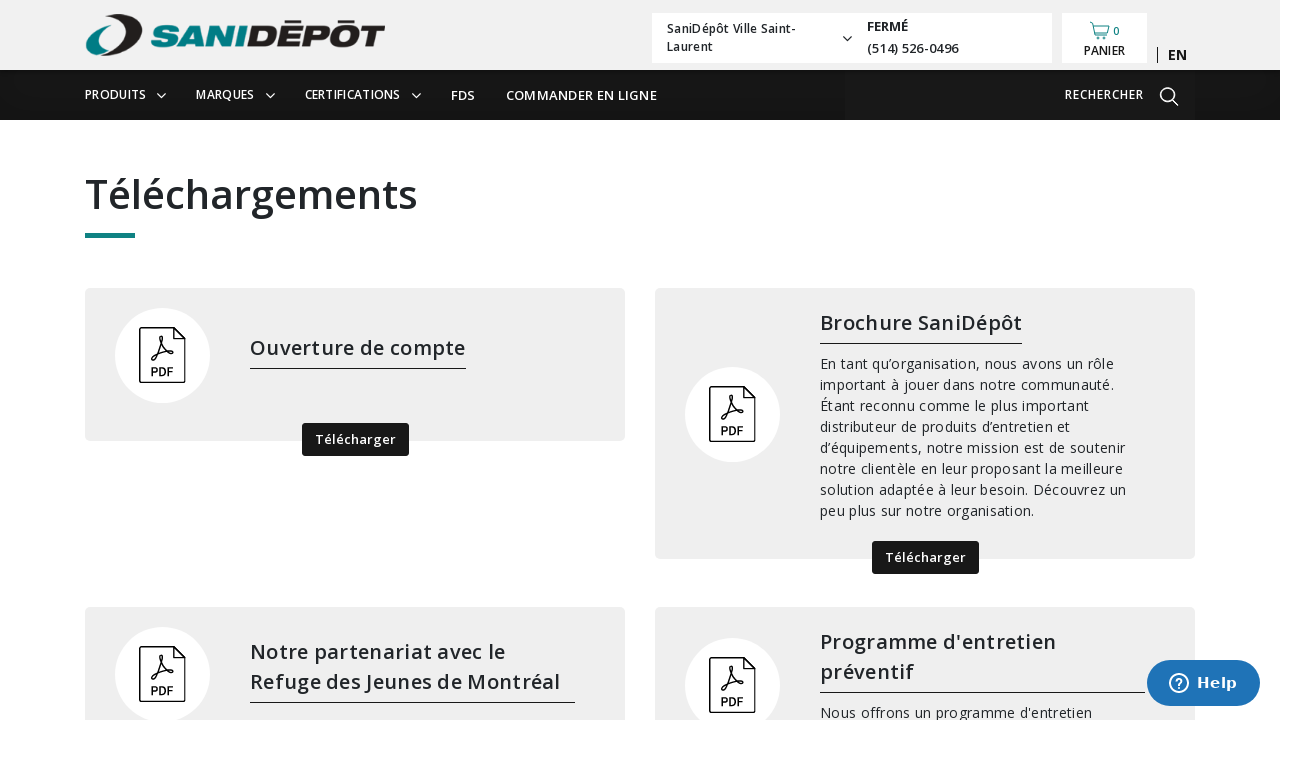

--- FILE ---
content_type: text/html; charset=UTF-8
request_url: https://sani-depot.ca/fr/telechargements/
body_size: 6510
content:
<!doctype html>
<html lang="fr-CA">

<head>
    <!-- Google Tag Manager -->
    <script>
            (function(w, d, s, l, i) {
            w[l] = w[l] || [];
            w[l].push({
                'gtm.start': new Date().getTime(),
                event: 'gtm.js'
            });
            var f = d.getElementsByTagName(s)[0],
                j = d.createElement(s),
                dl = l != 'dataLayer' ? '&l=' + l : '';
            j.async = true;
            j.src =
                'https://www.googletagmanager.com/gtm.js?id=' + i + dl;
            f.parentNode.insertBefore(j, f);
        })(window, document, 'script', 'dataLayer', 'GTM-TZLPFHF');
        </script>
    <!-- End Google Tag Manager -->
    <meta charset="utf-8">
    <meta http-equiv="x-ua-compatible" content="ie=edge">
    <meta name="viewport" content="width=device-width, initial-scale=1, shrink-to-fit=no">
    <link rel="dns-prefetch" href="//fonts.googleapis.com">
    <link rel="dns-prefetch" href="//code.jquery.com">
    <link rel="dns-prefetch" href="//fonts.gstatic.com">

    <link rel="apple-touch-icon" sizes="57x57" href="/apple-icon-57x57.png">
    <link rel="apple-touch-icon" sizes="60x60" href="/apple-icon-60x60.png">
    <link rel="apple-touch-icon" sizes="72x72" href="/apple-icon-72x72.png">
    <link rel="apple-touch-icon" sizes="76x76" href="/apple-icon-76x76.png">
    <link rel="apple-touch-icon" sizes="114x114" href="/apple-icon-114x114.png">
    <link rel="apple-touch-icon" sizes="120x120" href="/apple-icon-120x120.png">
    <link rel="apple-touch-icon" sizes="144x144" href="/apple-icon-144x144.png">
    <link rel="apple-touch-icon" sizes="152x152" href="/apple-icon-152x152.png">
    <link rel="apple-touch-icon" sizes="180x180" href="/apple-icon-180x180.png">
    <link rel="icon" type="image/png" sizes="192x192" href="/android-icon-192x192.png">
        <meta https-equiv="x-dns-prefetch-control" content="on"><link rel="dns-prefetch" href="//fonts.googleapis.com" /><link rel="dns-prefetch" href="//fonts.gstatic.com" /><link rel="dns-prefetch" href="https://sani-depot.ca" /><meta name='robots' content='index, follow, max-image-preview:large, max-snippet:-1, max-video-preview:-1' />
<link rel="alternate" hreflang="fr" href="https://sani-depot.ca/fr/telechargements/" />
<link rel="alternate" hreflang="en" href="https://sani-depot.ca/en/downloads/" />
<link rel="alternate" hreflang="x-default" href="https://sani-depot.ca/fr/telechargements/" />
<script id="cookieyes" type="text/javascript" src="https://cdn-cookieyes.com/client_data/e06bde499a4964c1cfe0b7d2/script.js"></script>
	<!-- This site is optimized with the Yoast SEO plugin v17.9 - https://yoast.com/wordpress/plugins/seo/ -->
	<title>Téléchargements - SaniDépôt</title>
	<link rel="canonical" href="https://sani-depot.ca/fr/telechargements/" />
	<meta property="og:locale" content="fr_CA" />
	<meta property="og:type" content="article" />
	<meta property="og:title" content="Téléchargements - SaniDépôt" />
	<meta property="og:url" content="https://sani-depot.ca/fr/telechargements/" />
	<meta property="og:site_name" content="SaniDépôt" />
	<meta property="article:publisher" content="https://www.facebook.com/sanidepot.ca" />
	<meta property="article:modified_time" content="2025-08-13T12:47:52+00:00" />
	<meta name="twitter:card" content="summary_large_image" />
	<script type="application/ld+json" class="yoast-schema-graph">{"@context":"https://schema.org","@graph":[{"@type":"WebSite","@id":"https://sani-depot.ca/fr/#website","url":"https://sani-depot.ca/fr/","name":"SaniD\u00e9p\u00f4t","description":"Produits sanitaires et nettoyants pour entretien m\u00e9nager par SaniD\u00e9p\u00f4t","potentialAction":[{"@type":"SearchAction","target":{"@type":"EntryPoint","urlTemplate":"https://sani-depot.ca/fr/?s={search_term_string}"},"query-input":"required name=search_term_string"}],"inLanguage":"fr-CA"},{"@type":"WebPage","@id":"https://sani-depot.ca/fr/telechargements/#webpage","url":"https://sani-depot.ca/fr/telechargements/","name":"T\u00e9l\u00e9chargements - SaniD\u00e9p\u00f4t","isPartOf":{"@id":"https://sani-depot.ca/fr/#website"},"datePublished":"2018-07-31T14:24:23+00:00","dateModified":"2025-08-13T12:47:52+00:00","breadcrumb":{"@id":"https://sani-depot.ca/fr/telechargements/#breadcrumb"},"inLanguage":"fr-CA","potentialAction":[{"@type":"ReadAction","target":["https://sani-depot.ca/fr/telechargements/"]}]},{"@type":"BreadcrumbList","@id":"https://sani-depot.ca/fr/telechargements/#breadcrumb","itemListElement":[{"@type":"ListItem","position":1,"name":"Home","item":"https://sani-depot.ca/fr/"},{"@type":"ListItem","position":2,"name":"T\u00e9l\u00e9chargements"}]}]}</script>
	<!-- / Yoast SEO plugin. -->


<link rel='dns-prefetch' href='//fonts.googleapis.com' />
<link rel='dns-prefetch' href='//code.jquery.com' />
<link rel="stylesheet" href="/wp-includes/css/dist/block-library/style.min.css?ver=5.8.11">
<link rel="stylesheet" href="/wp-content/plugins/sitepress-multilingual-cms/templates/language-switchers/legacy-list-horizontal/style.min.css?ver=1">
<link rel="stylesheet" href="//fonts.googleapis.com/css?family=Open+Sans:300,400,600,700,800">
<link rel="stylesheet" href="/wp-content/themes/sani-depot/dist/styles/main_079c5129bc769acf88cf.css">
<meta name="generator" content="WPML ver:4.5.2 stt:1,4;" />
<!-- Facebook Pixel Code --><script>!function(f,b,e,v,n,t,s){if(f.fbq)return;n=f.fbq=function(){n.callMethod?n.callMethod.apply(n,arguments):n.queue.push(arguments)};if(!f._fbq)f._fbq=n;n.push=n;n.loaded=!0;n.version='2.0';n.queue=[];t=b.createElement(e);t.async=!0;t.src=v;s=b.getElementsByTagName(e)[0];s.parentNode.insertBefore(t,s)}(window,document,'script','https://connect.facebook.net/en_US/fbevents.js');fbq('init', '326338995449991');fbq('track', 'PageView');</script><noscript><img height='1' width='1'src='https://www.facebook.com/tr?id=326338995449991&ev=PageView&noscript=1'/></noscript><!-- End Facebook Pixel Code --></head>

<body class="page-template page-template-page-download-template page-download-template page page-id-34 telechargements app-data index-data singular-data page-data page-34-data page-telechargements-data page-download-template-data"  sap-id='2004'>
    <!-- Google Tag Manager (noscript) -->
        <noscript><iframe src="https://www.googletagmanager.com/ns.html?id=GTM-TZLPFHF" height="0" width="0" style="display:none;visibility:hidden"></iframe></noscript>
        <!-- End Google Tag Manager (noscript) -->
    <input type="hidden" id="API_URL" value="https://api.sani-depot.com">
    <input type="hidden" id="SITE_NAME" value="SaniDépôt">
    <input type="hidden" id="MAIN_COLOR" value="#0f8283">
    <input type="hidden" id="DEFAULT_LANG" value="fr">
    <div class="header">
        <header class="banner d-flex align-items-center main-bg-before">
            <div class="container">
                <div class="row row-header">
                    <div class="col-12 col-lg-5 brand">
                        <a href="https://sani-depot.ca/fr/">
                                                        <img src="/wp-content/uploads/2019/03/sanidepot-logo.png" alt="Logo">
                                                    </a>
                        <a href="/fr/shop/#/cart" class="d-flex d-md-flex d-lg-none">
                        </a>
                    </div>
                    <div class="col-12 col-lg-7 branches-dropdown-container">
                        <div class="dropdown branches-dropdown">
   <div class="dropdown-toggle" id="dropdown-branches" data-toggle="dropdown" aria-haspopup="true" aria-expanded="false">
       <div class="branch-name">
            <span id="selected-branch-name">SaniDépôt Ville Saint-Laurent</span>
            <i class="fa fa-angle-down"></i>
        </div>
       <div class="opening-info">
            <div class="closed  show ">Fermé</div>
                                    <span class="phone" id="selected-branch-phone">(514) 526-0496</span>
                    </div>
    </div>
    <div class="dropdown-menu" aria-labelledby="dropdown-branches">
                             <a href="#" class="branch-single set-active-branch " data-id="30528">
    <span class="branch-name"> SaniDépôt Sherbrooke </span>
    <div class="branch-informations">
        <i class="fa fa-map-marker"></i>
        <div class="branch-address">
            <div class="address-content">
                                    <span class="street-name">4756 Boul Bourque suite 107, Sherbrooke, Quebec  J1N 2A7</span>,
                                                
            </div>
                    </div>
    </div>
</a>
                                             <a href="#" class="branch-single set-active-branch  selected-branch " data-id="21070">
    <span class="branch-name"> SaniDépôt Ville Saint-Laurent </span>
    <div class="branch-informations">
        <i class="fa fa-map-marker"></i>
        <div class="branch-address">
            <div class="address-content">
                                    <span class="street-name">195 rue Graveline</span>,
                                                    <span class="city">Ville Saint-Laurent</span>
                                                    <span class="province">(Québec)</span>
                
            </div>
                            <div class="postal-code">
                    <span class="postal-code">H4T 1G7</span>,
                    <span class="country">Canada</span>
                </div>
                    </div>
    </div>
</a>
                                             <a href="#" class="branch-single set-active-branch " data-id="803">
    <span class="branch-name"> SaniDépôt Centre de Distribution </span>
    <div class="branch-informations">
        <i class="fa fa-map-marker"></i>
        <div class="branch-address">
            <div class="address-content">
                                    <span class="street-name">9900 Boulevard du Golf</span>,
                                                    <span class="city">Montreal</span>
                                                    <span class="province">(Québec)</span>
                
            </div>
                            <div class="postal-code">
                    <span class="postal-code">H1J 2Y7</span>,
                    <span class="country">Canada</span>
                </div>
                    </div>
    </div>
</a>
                                             <a href="#" class="branch-single set-active-branch " data-id="274">
    <span class="branch-name"> SaniDépôt Laurentides </span>
    <div class="branch-informations">
        <i class="fa fa-map-marker"></i>
        <div class="branch-address">
            <div class="address-content">
                                    <span class="street-name">606 Boulevard Roland-Godard</span>,
                                                    <span class="city">Saint-Jérôme</span>
                                                    <span class="province">(Quebec)</span>
                
            </div>
                            <div class="postal-code">
                    <span class="postal-code">J7Y 4C5</span>,
                    <span class="country">Canada</span>
                </div>
                    </div>
    </div>
</a>
                                             <a href="#" class="branch-single set-active-branch " data-id="273">
    <span class="branch-name"> SaniDépôt Centre-Ville </span>
    <div class="branch-informations">
        <i class="fa fa-map-marker"></i>
        <div class="branch-address">
            <div class="address-content">
                                    <span class="street-name">4275 rue Iberville</span>,
                                                    <span class="city">Montreal</span>
                                                    <span class="province">(Quebec)</span>
                
            </div>
                            <div class="postal-code">
                    <span class="postal-code">H2H 2L5</span>,
                    <span class="country">Canada</span>
                </div>
                    </div>
    </div>
</a>
                                             <a href="#" class="branch-single set-active-branch " data-id="260">
    <span class="branch-name"> SaniDépôt Anjou </span>
    <div class="branch-informations">
        <i class="fa fa-map-marker"></i>
        <div class="branch-address">
            <div class="address-content">
                                    <span class="street-name">9280 Boulevard du Golf</span>,
                                                    <span class="city">Montreal</span>
                                                    <span class="province">(Quebec)</span>
                
            </div>
                            <div class="postal-code">
                    <span class="postal-code">H1J 3A1</span>,
                    <span class="country">Canada</span>
                </div>
                    </div>
    </div>
</a>
                            
            
    </div>
</div>
                        <a href="/fr/shop/#/cart" class="cart-link d-flex">
                            <div id="CartHeader"></div>
                            <input id="cart-counter" type="hidden" />
                        </a>
                        
<div class="wpml-ls-statics-shortcode_actions wpml-ls wpml-ls-legacy-list-horizontal">
	<ul><li class="wpml-ls-slot-shortcode_actions wpml-ls-item wpml-ls-item-en wpml-ls-first-item wpml-ls-last-item wpml-ls-item-legacy-list-horizontal">
				<a href="https://sani-depot.ca/en/downloads/" class="wpml-ls-link">
                    <span class="wpml-ls-native" lang="en">English</span></a>
			</li></ul>
</div>
                    </div>
                </div>
            </div>
        </header>
        <div class="sub-header">
            <div class="container" id="main-menu" data-search-icon="https://sani-depot.ca/wp-content/themes/sani-depot/dist/images/looking-glass_0e4fc996237485c6d25e.svg" data-search-icon-reverse="https://sani-depot.ca/wp-content/themes/sani-depot/dist/images/looking-glass-reverse_6fb389d38c7d6d399b66.svg" order-online='https://ecom.sanidepot.com/fr/customer/account/login/referer/aHR0cHM6Ly9lY29tLnNhbmlkZXBvdC5jb20vZnIv/'></div>
        </div>
        <div id="branches-backdrop"></div>
    </div>


    <div class="main-container">
        <div class="wrap" role="document">
            <div class="content">
                <main class="main">
                        <div class="container page-download">
        <div class="row">
            <div class="col-12">
                <h1 class="main-bg-after">Téléchargements</h1>
            </div>
        </div>

        <div class="row">
                         
                    <div class="col-12 col-md-6 mb-5 ">
                                                                                                    <div class="download-box-container second-bg">
                                <div>
                                                                            <div class="download-icon pdf"></div>
                                                                        <div class="download-description">
                                                                                    <p class="title">Ouverture de compte</p>
                                                                                                                    </div>
                                </div>
                                <div class="btn-container">
                                    <a class="btn btn-dark" href="/wp-content/uploads/2025/08/Sanidepot_ouverture-de-compte_SAC_FR_2023.pdf" download>Télécharger</a>
                                </div>
                            </div>
                        
                    </div>

             
                    <div class="col-12 col-md-6 mb-5 ">
                                                                                                    <div class="download-box-container second-bg">
                                <div>
                                                                            <div class="download-icon pdf"></div>
                                                                        <div class="download-description">
                                                                                    <p class="title">Brochure SaniDépôt</p>
                                                                                                                            <p class="description">En tant qu’organisation, nous avons un rôle important à jouer dans notre communauté. Étant
reconnu comme le plus important distributeur de produits d’entretien et d’équipements, notre
mission est de soutenir notre clientèle en leur proposant la meilleure solution adaptée à leur
besoin. Découvrez un peu plus sur notre organisation.</p>
                                                                            </div>
                                </div>
                                <div class="btn-container">
                                    <a class="btn btn-dark" href="/wp-content/uploads/2020/10/SaniDépôt-Brochure-corporative-Mise-à-jour-Mai-2018-web2.pdf" download>Télécharger</a>
                                </div>
                            </div>
                        
                    </div>

             
                    <div class="col-12 col-md-6 mb-5 ">
                                                                                                    <div class="download-box-container second-bg">
                                <div>
                                                                            <div class="download-icon pdf"></div>
                                                                        <div class="download-description">
                                                                                    <p class="title">Notre partenariat avec le Refuge des Jeunes de Montréal</p>
                                                                                                                    </div>
                                </div>
                                <div class="btn-container">
                                    <a class="btn btn-dark" href="/wp-content/uploads/2018/10/Le-Refuge-Groupe-Dissan.pdf" download>Télécharger</a>
                                </div>
                            </div>
                        
                    </div>

             
                    <div class="col-12 col-md-6 mb-5 ">
                                                                                                    <div class="download-box-container second-bg">
                                <div>
                                                                            <div class="download-icon pdf"></div>
                                                                        <div class="download-description">
                                                                                    <p class="title">Programme d&#039;entretien préventif</p>
                                                                                                                            <p class="description">Nous offrons un programme d&#039;entretien préventif sur nos équipements! </p>
                                                                            </div>
                                </div>
                                <div class="btn-container">
                                    <a class="btn btn-dark" href="/wp-content/uploads/2022/02/Contrat-dEntretien-Preventif_SanIDepot.pdf" download>Télécharger</a>
                                </div>
                            </div>
                        
                    </div>

                            </div>
    </div>
                </main>
            </div>
        </div>
    </div>

    <footer class="row">
        <div class="footer-menu">
            <div class="container">
                <div class="row sani_footer">
                    <div class="col-lg-4 col-sm-12 adresse">
                        <h2> ADRESSE </h2>
                        <hr class="line_footer_menu">
                        
                        <div class="address_sani_depot">
                            <p id="title_address_sani_depot_drop" class="title_address_sani_depot"> SaniDépôt Ville Saint-Laurent</p>
                            <p class="address_address_sani_depot">
                                <span id="address_succursale">195 rue Graveline</span>
                                <span id="country_succursale">Canada</span>
                                <span id="province_succursale">(Québec)</span>
                            </p>
                            <p class="postal_city">
                                <span id="code_postal_succursale">H4T 1G7 </span>
                                <span id="city_succursale">Ville Saint-Laurent</span>
                            </p>
                        </div>

                        <div class="row legal">
                            <div class="col-12 legal-text position-static">
                                <div class="social-icons">
                                                                        <a href="https://www.facebook.com/sanidepot.ca/" target="_blank"><img src="https://sani-depot.ca/wp-content/themes/sani-depot/dist/images/facebook_284203b75d176d59c4df.svg" alt="facebook-icon"></a>
                                                                                                                                                                                    <a href="https://www.instagram.com/sanidepot" target="_blank"><img src="https://sani-depot.ca/wp-content/themes/sani-depot/dist/images/instagram_fd1cd4a4ad0ad07cbd11.svg" alt="instagram-icon"></a>
                                                                        
                                </div>
                            </div>
                            <div class="col-12 rights-reserved align-self-end position-static">
                                © 2024 SaniDépôt. Tous droits réservés.
                            </div>
                        </div>
                    </div>
                    <div class="col-lg-4 col-sm-12 categories">
                        <h2> CATÉGORIES </h2>
                        <hr class="line_footer_menu">
                        <nav class="nav-primary col-12 position-static">
                            <ul class="nav">
                                                                <li><a href="https://sani-depot.ca/fr/shop/#/category/2+16+61/">DÉSINFECTANTS POUR LES MAINS</a></li>
                                                                <li><a href="https://sani-depot.ca/fr/shop/#/category/2+15+56/">DÉSINFECTION - SURFACES</a></li>
                                                                <li><a href="https://sani-depot.ca/fr/shop/#/category/4+65+254/">DISTRIBUTRICES ET SUPPORTS</a></li>
                                                                <li><a href="https://sani-depot.ca/fr/product/pax-100/">PULVÉRISATEUR</a></li>
                                                                <li><a href="https://sani-depot.ca/fr/shop/#/category/4+41+227">MASQUES &amp; VISIÈRES</a></li>
                                                                <li><a href="https://sani-depot.ca/fr/shop/#/category/2+9+231">Sels &amp; fondants à glace</a></li>
                                                            </ul>
                        </nav>
                    </div>
                    <div class="col-lg-4 col-sm-12 links_categories">
                        <h2> LIENS UTILES </h2>
                        <hr class="line_footer_menu">
                        <nav class="nav-primary col-12 position-static">
                                                        <ul id="menu-footer-navigation-fr" class="nav"><li class="menu-item menu-a-propos"><a href="https://sani-depot.ca/fr/a-propos/">À propos</a></li>
<li class="menu-item menu-nettoyage-vert"><a href="https://sani-depot.ca/fr/nettoyage-vert/">Nettoyage Vert</a></li>
<li class="menu-item menu-opportunite-de-carriere"><a href="https://sani-depot.ca/fr/opportunite-de-carriere/">Opportunité de carrière</a></li>
<li class="menu-item menu-nous-joindre"><a href="https://sani-depot.ca/fr/nous-joindre/">Nous joindre</a></li>
<li class="menu-item menu-nouvelles"><a href="https://sani-depot.ca/fr/nouvelles/">Nouvelles</a></li>
<li class="active menu-item menu-telechargements"><a href="https://sani-depot.ca/fr/telechargements/" aria-current="page">Téléchargements</a></li>
<li class="menu-item menu-faq"><a href="https://sani-depot.ca/fr/faq/">FAQ</a></li>
</ul>
                                                    </nav>
                    </div>
                </div>
            </div>
        </div>
    </footer>

    <!--Embed from Zendesk Chat Chat Wordpress Plugin v1.4.18-->
    <!--Start of Zopim Live Chat Script-->
    <script type="text/javascript">
    window.$zopim||(function(d,s){var z=$zopim=function(c){z._.push(c)},$=z.s=
    d.createElement(s),e=d.getElementsByTagName(s)[0];z.set=function(o){z.set.
      _.push(o)};z._=[];z.set._=[];$.async=!0;$.setAttribute('charset','utf-8');
      $.src='//v2.zopim.com/?6QnruE4SyUs2mYwkA4QFG4icaROR1ZKO';z.t=+new Date;$.
      type='text/javascript';e.parentNode.insertBefore($,e)})(document,'script');
      </script><script>$zopim( function() {
})</script><!--End of Zendesk Chat Script--><script src="https://code.jquery.com/jquery-3.6.0.min.js" id="jquery-js"></script>
<script type='text/javascript' id='sage/main.js-js-extra'>
/* <![CDATA[ */
var blog = {"requestUrl":"https:\/\/sani-depot.ca\/wp-admin\/admin-ajax.php","nonce":"3fcffc938a"};
var openingInformation = {"requestUrl":"https:\/\/sani-depot.ca\/wp-admin\/admin-ajax.php","nonce":"47652cf942"};
/* ]]> */
</script>
<script>(window.jQuery && jQuery.noConflict()) || document.write('<script src="/wp-includes/js/jquery/jquery.js"><\/script>')</script>
<script src="/wp-content/themes/sani-depot/dist/scripts/main_9bc6d97fb8898a25e3d4.js" id="sage/main.js-js"></script>

    <style>
    .main-bg {
        background-color: #0f8283;
    }
    .btn.main-bg:hover {
		background-color: #073e3e!important;
	}
    .main-txt {
        color: #0f8283;
    }
    .main-txt-active {
        color: #0f8283;
    }

    .main-border {
        border: 1px solid #0f8283;
    }
    .main-bg-after:after{
        background-color: #0f8283;
    }
    .main-bg-before:before{
        background-color: #0f8283;
    }
    .main-bg-before:checked ~ .custom-control-label:before{
        background-color: #0f8283;

    }
    .custom-control-input.main-bg-before:checked ~ .custom-control-label:before{
        background-color: #0f8283 !important

    }
    .main-after:after{
       color: #0f8283;
    }
    .main-bg-categories-hover:hover {
        background-color: rgba(15, 130, 131, 0.7)
    }
    .main-bg-hover:hover {
        background-color: #0f8283;
    }
    .main-txt-hover:hover{
         color: #0f8283;
    }

    .main-box-hover:hover .supplier-name {
            color: #0f8283;
    }

    .main-box-hover:hover .certification-name {
            color: #0f8283;
    }
    .main-box-hover:hover .action-box-text {
            color: #0f8283;
    }
    .main-box-hover:hover span {
            color: #0f8283;
    }
    .main-box-hover:hover + span {
            color: #0f8283;
    }
    .main-border-hover:hover  {
        border: 1px solid #0f8283 !important;
    }
    .item-card-category:hover .item-card-image{

        border: 1px solid #0f8283 !important;
    }
    .item-card-category:hover .item-title{
        background: #0f8283 !important;
    }

    .second-bg {
        background-color: #efefef;
    }
    .second-bg-after:after{
        background-color: #efefef
    }

    .second-border {
        border: 1px solid #efefef;
    }

    .svg-color polyline,
    .svg-color path{
        stroke: #0f8283;
    }


    .shop-loader g:nth-of-type(3) circle {
        fill: #17c6c8;
    }

    .shop-loader g:nth-of-type(4) circle {
        fill: #0f8283;
    }

    .slick-dots li.slick-active button {
        background-color: #0f8283;
    }

    .breadcrumb_new .item_id_page,
    .breadcrumb_new .content_item_li:before,
    footer .footer-menu nav.nav-primary ul.nav a,
    .post-carroussel .post-carroussel-cta .emphasis {
        color: #0f8283;
    }

    footer .footer-menu .adresse .line_footer_menu, 
    footer .footer-menu .categories .line_footer_menu, 
    footer .footer-menu .links_categories .line_footer_menu {
        border-color: #0f8283;
    }
    
    .content_post .content_post_inside .entry-title:after,
    .more_post .content_more_posts .block .news .card .card-body .entry-title:after,
    .blog article h2.entry-title:after,
    .home .container_cov_19 h2:after, {
        background-color: #0f8283;
    }

    footer .footer-menu nav.nav-primary ul.nav a:hover,
    .sub-header .row .header-top-menu li a:hover {
        color: second_color_hexa;
    }
    
</style>

</body>

</html>


--- FILE ---
content_type: text/css
request_url: https://sani-depot.ca/wp-content/themes/sani-depot/dist/styles/main_079c5129bc769acf88cf.css
body_size: 57843
content:
.slick-slider{-webkit-touch-callout:none;-webkit-tap-highlight-color:transparent;-webkit-box-sizing:border-box;box-sizing:border-box;-ms-touch-action:pan-y;touch-action:pan-y;-webkit-user-select:none;-moz-user-select:none;-ms-user-select:none;user-select:none}.slick-list,.slick-slider{display:block;position:relative}.slick-list{margin:0;overflow:hidden;padding:0}.slick-list:focus{outline:none}.slick-list.dragging{cursor:pointer;cursor:hand}.slick-slider .slick-list,.slick-slider .slick-track{-webkit-transform:translateZ(0);-o-transform:translateZ(0);transform:translateZ(0)}.slick-track{display:block;left:0;margin-left:auto;margin-right:auto;position:relative;top:0}.slick-track:after,.slick-track:before{content:"";display:table}.slick-track:after{clear:both}.slick-loading .slick-track{visibility:hidden}.slick-slide{display:none;float:left;height:100%;min-height:1px}[dir=rtl] .slick-slide{float:right}.slick-slide img{display:block}.slick-slide.slick-loading img{display:none}.slick-slide.dragging img{pointer-events:none}.slick-initialized .slick-slide{display:block}.slick-loading .slick-slide{visibility:hidden}.slick-vertical .slick-slide{border:1px solid transparent;display:block;height:auto}.slick-arrow.slick-hidden{display:none}.slick-loading .slick-list{background:#fff url(/wp-content/themes/sani-depot/dist/vendor/_/_/node_modules/slick-carousel/slick/ajax-loader_fb6f3c230cb846e25247dfaa1da94d8f.gif) 50% no-repeat}.slick-next,.slick-prev{border:none;cursor:pointer;display:block;font-size:0;height:20px;line-height:0px;padding:0;position:absolute;top:50%;-webkit-transform:translateY(-50%);-o-transform:translateY(-50%);transform:translateY(-50%);width:20px}.slick-next,.slick-next:focus,.slick-next:hover,.slick-prev,.slick-prev:focus,.slick-prev:hover{background:transparent;color:transparent;outline:none}.slick-next:focus:before,.slick-next:hover:before,.slick-prev:focus:before,.slick-prev:hover:before{opacity:1}.slick-next.slick-disabled:before,.slick-prev.slick-disabled:before{opacity:.25}.slick-next:before,.slick-prev:before{-webkit-font-smoothing:antialiased;-moz-osx-font-smoothing:grayscale;color:#fff;font-family:FontAwesome;font-size:20px;line-height:1;opacity:.75}.slick-prev{left:-25px}[dir=rtl] .slick-prev{left:auto;right:-25px}.slick-prev:before{content:"←"}[dir=rtl] .slick-prev:before{content:"→"}.slick-next{right:-25px}[dir=rtl] .slick-next{left:-25px;right:auto}.slick-next:before{content:"→"}[dir=rtl] .slick-next:before{content:"←"}.slick-dotted.slick-slider{margin-bottom:30px}.slick-dots{bottom:-25px;display:block;list-style:none;margin:0;padding:0;position:absolute;text-align:center;width:100%}.slick-dots li{display:inline-block;margin:0 5px;padding:0;position:relative}.slick-dots li,.slick-dots li button{cursor:pointer;height:20px;width:20px}.slick-dots li button{background:transparent;border:0;color:transparent;display:block;font-size:0;line-height:0px;outline:none;padding:5px}.slick-dots li button:focus,.slick-dots li button:hover{outline:none}.slick-dots li button:focus:before,.slick-dots li button:hover:before{opacity:1}.slick-dots li button:before{-webkit-font-smoothing:antialiased;-moz-osx-font-smoothing:grayscale;color:#000;content:"•";font-family:FontAwesome;font-size:6px;height:20px;left:0;line-height:20px;opacity:.25;position:absolute;text-align:center;top:0;width:20px}.slick-dots li.slick-active button:before{color:#000;opacity:.75}.slick-list,.slick-track{height:100%}.slick-slide a:focus{outline:none!important}.slick-slide *{height:100%;-o-object-fit:cover;object-fit:cover;width:100%}.slick-slider{width:100%}.slick-dots li{height:14px;margin:5px 4px;width:14px}.slick-dots li button{border:1px solid #181818;border-radius:0;height:14px;padding:0;width:14px}.slick-dots li button:before{display:none}.slick-next.fa.fa-angle-right,.slick-prev.fa.fa-angle-left{font-size:25px;height:35px;text-align:center}.slick-next.fa.fa-angle-right:before,.slick-prev.fa.fa-angle-left:before{color:#181818;font-size:35px}@font-face{font-family:FontAwesome;font-style:normal;font-weight:400;src:url(/wp-content/themes/sani-depot/dist/vendor/_/_/node_modules/font-awesome/fonts/fontawesome-webfont_8b43027f47b20503057dfbbaa9401fef.eot);src:url(/wp-content/themes/sani-depot/dist/vendor/_/_/node_modules/font-awesome/fonts/fontawesome-webfont_8b43027f47b20503057dfbbaa9401fef.eot?#iefix&v=4.7.0) format("embedded-opentype"),url(/wp-content/themes/sani-depot/dist/vendor/_/_/node_modules/font-awesome/fonts/fontawesome-webfont_20fd1704ea223900efa9fd4e869efb08.woff2) format("woff2"),url(/wp-content/themes/sani-depot/dist/vendor/_/_/node_modules/font-awesome/fonts/fontawesome-webfont_f691f37e57f04c152e2315ab7dbad881.woff) format("woff"),url(/wp-content/themes/sani-depot/dist/vendor/_/_/node_modules/font-awesome/fonts/fontawesome-webfont_1e59d2330b4c6deb84b340635ed36249.ttf) format("truetype"),url(/wp-content/themes/sani-depot/dist/vendor/_/_/node_modules/font-awesome/fonts/fontawesome-webfont_c1e38fd9e0e74ba58f7a2b77ef29fdd3.svg#fontawesomeregular) format("svg")}.fa{text-rendering:auto;-webkit-font-smoothing:antialiased;-moz-osx-font-smoothing:grayscale;display:inline-block;font:normal normal normal 14px/1 FontAwesome;font-size:inherit}.fa-lg{font-size:1.3333333333em;line-height:.75em;vertical-align:-15%}.fa-2x{font-size:2em}.fa-3x{font-size:3em}.fa-4x{font-size:4em}.fa-5x{font-size:5em}.fa-fw{text-align:center;width:1.2857142857em}.fa-ul{list-style-type:none;margin-left:2.1428571429em;padding-left:0}.fa-ul>li{position:relative}.fa-li{left:-2.1428571429em;position:absolute;text-align:center;top:.1428571429em;width:2.1428571429em}.fa-li.fa-lg{left:-1.8571428571em}.fa-border{border:.08em solid #eee;border-radius:.1em;padding:.2em .25em .15em}.fa-pull-left{float:left}.fa-pull-right{float:right}.fa.fa-pull-left{margin-right:.3em}.fa.fa-pull-right{margin-left:.3em}.pull-right{float:right}.pull-left{float:left}.fa.pull-left{margin-right:.3em}.fa.pull-right{margin-left:.3em}.fa-spin{-webkit-animation:fa-spin 2s linear infinite;-o-animation:fa-spin 2s linear infinite;animation:fa-spin 2s linear infinite}.fa-pulse{-webkit-animation:fa-spin 1s steps(8) infinite;-o-animation:fa-spin 1s steps(8) infinite;animation:fa-spin 1s steps(8) infinite}@-webkit-keyframes fa-spin{0%{-webkit-transform:rotate(0deg);transform:rotate(0deg)}to{-webkit-transform:rotate(359deg);transform:rotate(359deg)}}@-o-keyframes fa-spin{0%{-webkit-transform:rotate(0deg);-o-transform:rotate(0deg);transform:rotate(0deg)}to{-webkit-transform:rotate(359deg);-o-transform:rotate(359deg);transform:rotate(359deg)}}@keyframes fa-spin{0%{-webkit-transform:rotate(0deg);-o-transform:rotate(0deg);transform:rotate(0deg)}to{-webkit-transform:rotate(359deg);-o-transform:rotate(359deg);transform:rotate(359deg)}}.fa-rotate-90{-ms-filter:"progid:DXImageTransform.Microsoft.BasicImage(rotation=1)";-webkit-transform:rotate(90deg);-o-transform:rotate(90deg);transform:rotate(90deg)}.fa-rotate-180{-ms-filter:"progid:DXImageTransform.Microsoft.BasicImage(rotation=2)";-webkit-transform:rotate(180deg);-o-transform:rotate(180deg);transform:rotate(180deg)}.fa-rotate-270{-ms-filter:"progid:DXImageTransform.Microsoft.BasicImage(rotation=3)";-webkit-transform:rotate(270deg);-o-transform:rotate(270deg);transform:rotate(270deg)}.fa-flip-horizontal{-ms-filter:"progid:DXImageTransform.Microsoft.BasicImage(rotation=0, mirror=1)";-webkit-transform:scaleX(-1);-o-transform:scaleX(-1);transform:scaleX(-1)}.fa-flip-vertical{-ms-filter:"progid:DXImageTransform.Microsoft.BasicImage(rotation=2, mirror=1)";-webkit-transform:scaleY(-1);-o-transform:scaleY(-1);transform:scaleY(-1)}:root .fa-flip-horizontal,:root .fa-flip-vertical,:root .fa-rotate-180,:root .fa-rotate-270,:root .fa-rotate-90{-webkit-filter:none;filter:none}.fa-stack{display:inline-block;height:2em;line-height:2em;position:relative;vertical-align:middle;width:2em}.fa-stack-1x,.fa-stack-2x{left:0;position:absolute;text-align:center;width:100%}.fa-stack-1x{line-height:inherit}.fa-stack-2x{font-size:2em}.fa-inverse{color:#fff}.fa-glass:before{content:""}.fa-music:before{content:""}.fa-search:before{content:""}.fa-envelope-o:before{content:""}.fa-heart:before{content:""}.fa-star:before{content:""}.fa-star-o:before{content:""}.fa-user:before{content:""}.fa-film:before{content:""}.fa-th-large:before{content:""}.fa-th:before{content:""}.fa-th-list:before{content:""}.fa-check:before{content:""}.fa-close:before,.fa-remove:before,.fa-times:before{content:""}.fa-search-plus:before{content:""}.fa-search-minus:before{content:""}.fa-power-off:before{content:""}.fa-signal:before{content:""}.fa-cog:before,.fa-gear:before{content:""}.fa-trash-o:before{content:""}.fa-home:before{content:""}.fa-file-o:before{content:""}.fa-clock-o:before{content:""}.fa-road:before{content:""}.fa-download:before{content:""}.fa-arrow-circle-o-down:before{content:""}.fa-arrow-circle-o-up:before{content:""}.fa-inbox:before{content:""}.fa-play-circle-o:before{content:""}.fa-repeat:before,.fa-rotate-right:before{content:""}.fa-refresh:before{content:""}.fa-list-alt:before{content:""}.fa-lock:before{content:""}.fa-flag:before{content:""}.fa-headphones:before{content:""}.fa-volume-off:before{content:""}.fa-volume-down:before{content:""}.fa-volume-up:before{content:""}.fa-qrcode:before{content:""}.fa-barcode:before{content:""}.fa-tag:before{content:""}.fa-tags:before{content:""}.fa-book:before{content:""}.fa-bookmark:before{content:""}.fa-print:before{content:""}.fa-camera:before{content:""}.fa-font:before{content:""}.fa-bold:before{content:""}.fa-italic:before{content:""}.fa-text-height:before{content:""}.fa-text-width:before{content:""}.fa-align-left:before{content:""}.fa-align-center:before{content:""}.fa-align-right:before{content:""}.fa-align-justify:before{content:""}.fa-list:before{content:""}.fa-dedent:before,.fa-outdent:before{content:""}.fa-indent:before{content:""}.fa-video-camera:before{content:""}.fa-image:before,.fa-photo:before,.fa-picture-o:before{content:""}.fa-pencil:before{content:""}.fa-map-marker:before{content:""}.fa-adjust:before{content:""}.fa-tint:before{content:""}.fa-edit:before,.fa-pencil-square-o:before{content:""}.fa-share-square-o:before{content:""}.fa-check-square-o:before{content:""}.fa-arrows:before{content:""}.fa-step-backward:before{content:""}.fa-fast-backward:before{content:""}.fa-backward:before{content:""}.fa-play:before{content:""}.fa-pause:before{content:""}.fa-stop:before{content:""}.fa-forward:before{content:""}.fa-fast-forward:before{content:""}.fa-step-forward:before{content:""}.fa-eject:before{content:""}.fa-chevron-left:before{content:""}.fa-chevron-right:before{content:""}.fa-plus-circle:before{content:""}.fa-minus-circle:before{content:""}.fa-times-circle:before{content:""}.fa-check-circle:before{content:""}.fa-question-circle:before{content:""}.fa-info-circle:before{content:""}.fa-crosshairs:before{content:""}.fa-times-circle-o:before{content:""}.fa-check-circle-o:before{content:""}.fa-ban:before{content:""}.fa-arrow-left:before{content:""}.fa-arrow-right:before{content:""}.fa-arrow-up:before{content:""}.fa-arrow-down:before{content:""}.fa-mail-forward:before,.fa-share:before{content:""}.fa-expand:before{content:""}.fa-compress:before{content:""}.fa-plus:before{content:""}.fa-minus:before{content:""}.fa-asterisk:before{content:""}.fa-exclamation-circle:before{content:""}.fa-gift:before{content:""}.fa-leaf:before{content:""}.fa-fire:before{content:""}.fa-eye:before{content:""}.fa-eye-slash:before{content:""}.fa-exclamation-triangle:before,.fa-warning:before{content:""}.fa-plane:before{content:""}.fa-calendar:before{content:""}.fa-random:before{content:""}.fa-comment:before{content:""}.fa-magnet:before{content:""}.fa-chevron-up:before{content:""}.fa-chevron-down:before{content:""}.fa-retweet:before{content:""}.fa-shopping-cart:before{content:""}.fa-folder:before{content:""}.fa-folder-open:before{content:""}.fa-arrows-v:before{content:""}.fa-arrows-h:before{content:""}.fa-bar-chart-o:before,.fa-bar-chart:before{content:""}.fa-twitter-square:before{content:""}.fa-facebook-square:before{content:""}.fa-camera-retro:before{content:""}.fa-key:before{content:""}.fa-cogs:before,.fa-gears:before{content:""}.fa-comments:before{content:""}.fa-thumbs-o-up:before{content:""}.fa-thumbs-o-down:before{content:""}.fa-star-half:before{content:""}.fa-heart-o:before{content:""}.fa-sign-out:before{content:""}.fa-linkedin-square:before{content:""}.fa-thumb-tack:before{content:""}.fa-external-link:before{content:""}.fa-sign-in:before{content:""}.fa-trophy:before{content:""}.fa-github-square:before{content:""}.fa-upload:before{content:""}.fa-lemon-o:before{content:""}.fa-phone:before{content:""}.fa-square-o:before{content:""}.fa-bookmark-o:before{content:""}.fa-phone-square:before{content:""}.fa-twitter:before{content:""}.fa-facebook-f:before,.fa-facebook:before{content:""}.fa-github:before{content:""}.fa-unlock:before{content:""}.fa-credit-card:before{content:""}.fa-feed:before,.fa-rss:before{content:""}.fa-hdd-o:before{content:""}.fa-bullhorn:before{content:""}.fa-bell:before{content:""}.fa-certificate:before{content:""}.fa-hand-o-right:before{content:""}.fa-hand-o-left:before{content:""}.fa-hand-o-up:before{content:""}.fa-hand-o-down:before{content:""}.fa-arrow-circle-left:before{content:""}.fa-arrow-circle-right:before{content:""}.fa-arrow-circle-up:before{content:""}.fa-arrow-circle-down:before{content:""}.fa-globe:before{content:""}.fa-wrench:before{content:""}.fa-tasks:before{content:""}.fa-filter:before{content:""}.fa-briefcase:before{content:""}.fa-arrows-alt:before{content:""}.fa-group:before,.fa-users:before{content:""}.fa-chain:before,.fa-link:before{content:""}.fa-cloud:before{content:""}.fa-flask:before{content:""}.fa-cut:before,.fa-scissors:before{content:""}.fa-copy:before,.fa-files-o:before{content:""}.fa-paperclip:before{content:""}.fa-floppy-o:before,.fa-save:before{content:""}.fa-square:before{content:""}.fa-bars:before,.fa-navicon:before,.fa-reorder:before{content:""}.fa-list-ul:before{content:""}.fa-list-ol:before{content:""}.fa-strikethrough:before{content:""}.fa-underline:before{content:""}.fa-table:before{content:""}.fa-magic:before{content:""}.fa-truck:before{content:""}.fa-pinterest:before{content:""}.fa-pinterest-square:before{content:""}.fa-google-plus-square:before{content:""}.fa-google-plus:before{content:""}.fa-money:before{content:""}.fa-caret-down:before{content:""}.fa-caret-up:before{content:""}.fa-caret-left:before{content:""}.fa-caret-right:before{content:""}.fa-columns:before{content:""}.fa-sort:before,.fa-unsorted:before{content:""}.fa-sort-desc:before,.fa-sort-down:before{content:""}.fa-sort-asc:before,.fa-sort-up:before{content:""}.fa-envelope:before{content:""}.fa-linkedin:before{content:""}.fa-rotate-left:before,.fa-undo:before{content:""}.fa-gavel:before,.fa-legal:before{content:""}.fa-dashboard:before,.fa-tachometer:before{content:""}.fa-comment-o:before{content:""}.fa-comments-o:before{content:""}.fa-bolt:before,.fa-flash:before{content:""}.fa-sitemap:before{content:""}.fa-umbrella:before{content:""}.fa-clipboard:before,.fa-paste:before{content:""}.fa-lightbulb-o:before{content:""}.fa-exchange:before{content:""}.fa-cloud-download:before{content:""}.fa-cloud-upload:before{content:""}.fa-user-md:before{content:""}.fa-stethoscope:before{content:""}.fa-suitcase:before{content:""}.fa-bell-o:before{content:""}.fa-coffee:before{content:""}.fa-cutlery:before{content:""}.fa-file-text-o:before{content:""}.fa-building-o:before{content:""}.fa-hospital-o:before{content:""}.fa-ambulance:before{content:""}.fa-medkit:before{content:""}.fa-fighter-jet:before{content:""}.fa-beer:before{content:""}.fa-h-square:before{content:""}.fa-plus-square:before{content:""}.fa-angle-double-left:before{content:""}.fa-angle-double-right:before{content:""}.fa-angle-double-up:before{content:""}.fa-angle-double-down:before{content:""}.fa-angle-left:before{content:""}.fa-angle-right:before{content:""}.fa-angle-up:before{content:""}.fa-angle-down:before{content:""}.fa-desktop:before{content:""}.fa-laptop:before{content:""}.fa-tablet:before{content:""}.fa-mobile-phone:before,.fa-mobile:before{content:""}.fa-circle-o:before{content:""}.fa-quote-left:before{content:""}.fa-quote-right:before{content:""}.fa-spinner:before{content:""}.fa-circle:before{content:""}.fa-mail-reply:before,.fa-reply:before{content:""}.fa-github-alt:before{content:""}.fa-folder-o:before{content:""}.fa-folder-open-o:before{content:""}.fa-smile-o:before{content:""}.fa-frown-o:before{content:""}.fa-meh-o:before{content:""}.fa-gamepad:before{content:""}.fa-keyboard-o:before{content:""}.fa-flag-o:before{content:""}.fa-flag-checkered:before{content:""}.fa-terminal:before{content:""}.fa-code:before{content:""}.fa-mail-reply-all:before,.fa-reply-all:before{content:""}.fa-star-half-empty:before,.fa-star-half-full:before,.fa-star-half-o:before{content:""}.fa-location-arrow:before{content:""}.fa-crop:before{content:""}.fa-code-fork:before{content:""}.fa-chain-broken:before,.fa-unlink:before{content:""}.fa-question:before{content:""}.fa-info:before{content:""}.fa-exclamation:before{content:""}.fa-superscript:before{content:""}.fa-subscript:before{content:""}.fa-eraser:before{content:""}.fa-puzzle-piece:before{content:""}.fa-microphone:before{content:""}.fa-microphone-slash:before{content:""}.fa-shield:before{content:""}.fa-calendar-o:before{content:""}.fa-fire-extinguisher:before{content:""}.fa-rocket:before{content:""}.fa-maxcdn:before{content:""}.fa-chevron-circle-left:before{content:""}.fa-chevron-circle-right:before{content:""}.fa-chevron-circle-up:before{content:""}.fa-chevron-circle-down:before{content:""}.fa-html5:before{content:""}.fa-css3:before{content:""}.fa-anchor:before{content:""}.fa-unlock-alt:before{content:""}.fa-bullseye:before{content:""}.fa-ellipsis-h:before{content:""}.fa-ellipsis-v:before{content:""}.fa-rss-square:before{content:""}.fa-play-circle:before{content:""}.fa-ticket:before{content:""}.fa-minus-square:before{content:""}.fa-minus-square-o:before{content:""}.fa-level-up:before{content:""}.fa-level-down:before{content:""}.fa-check-square:before{content:""}.fa-pencil-square:before{content:""}.fa-external-link-square:before{content:""}.fa-share-square:before{content:""}.fa-compass:before{content:""}.fa-caret-square-o-down:before,.fa-toggle-down:before{content:""}.fa-caret-square-o-up:before,.fa-toggle-up:before{content:""}.fa-caret-square-o-right:before,.fa-toggle-right:before{content:""}.fa-eur:before,.fa-euro:before{content:""}.fa-gbp:before{content:""}.fa-dollar:before,.fa-usd:before{content:""}.fa-inr:before,.fa-rupee:before{content:""}.fa-cny:before,.fa-jpy:before,.fa-rmb:before,.fa-yen:before{content:""}.fa-rouble:before,.fa-rub:before,.fa-ruble:before{content:""}.fa-krw:before,.fa-won:before{content:""}.fa-bitcoin:before,.fa-btc:before{content:""}.fa-file:before{content:""}.fa-file-text:before{content:""}.fa-sort-alpha-asc:before{content:""}.fa-sort-alpha-desc:before{content:""}.fa-sort-amount-asc:before{content:""}.fa-sort-amount-desc:before{content:""}.fa-sort-numeric-asc:before{content:""}.fa-sort-numeric-desc:before{content:""}.fa-thumbs-up:before{content:""}.fa-thumbs-down:before{content:""}.fa-youtube-square:before{content:""}.fa-youtube:before{content:""}.fa-xing:before{content:""}.fa-xing-square:before{content:""}.fa-youtube-play:before{content:""}.fa-dropbox:before{content:""}.fa-stack-overflow:before{content:""}.fa-instagram:before{content:""}.fa-flickr:before{content:""}.fa-adn:before{content:""}.fa-bitbucket:before{content:""}.fa-bitbucket-square:before{content:""}.fa-tumblr:before{content:""}.fa-tumblr-square:before{content:""}.fa-long-arrow-down:before{content:""}.fa-long-arrow-up:before{content:""}.fa-long-arrow-left:before{content:""}.fa-long-arrow-right:before{content:""}.fa-apple:before{content:""}.fa-windows:before{content:""}.fa-android:before{content:""}.fa-linux:before{content:""}.fa-dribbble:before{content:""}.fa-skype:before{content:""}.fa-foursquare:before{content:""}.fa-trello:before{content:""}.fa-female:before{content:""}.fa-male:before{content:""}.fa-gittip:before,.fa-gratipay:before{content:""}.fa-sun-o:before{content:""}.fa-moon-o:before{content:""}.fa-archive:before{content:""}.fa-bug:before{content:""}.fa-vk:before{content:""}.fa-weibo:before{content:""}.fa-renren:before{content:""}.fa-pagelines:before{content:""}.fa-stack-exchange:before{content:""}.fa-arrow-circle-o-right:before{content:""}.fa-arrow-circle-o-left:before{content:""}.fa-caret-square-o-left:before,.fa-toggle-left:before{content:""}.fa-dot-circle-o:before{content:""}.fa-wheelchair:before{content:""}.fa-vimeo-square:before{content:""}.fa-try:before,.fa-turkish-lira:before{content:""}.fa-plus-square-o:before{content:""}.fa-space-shuttle:before{content:""}.fa-slack:before{content:""}.fa-envelope-square:before{content:""}.fa-wordpress:before{content:""}.fa-openid:before{content:""}.fa-bank:before,.fa-institution:before,.fa-university:before{content:""}.fa-graduation-cap:before,.fa-mortar-board:before{content:""}.fa-yahoo:before{content:""}.fa-google:before{content:""}.fa-reddit:before{content:""}.fa-reddit-square:before{content:""}.fa-stumbleupon-circle:before{content:""}.fa-stumbleupon:before{content:""}.fa-delicious:before{content:""}.fa-digg:before{content:""}.fa-pied-piper-pp:before{content:""}.fa-pied-piper-alt:before{content:""}.fa-drupal:before{content:""}.fa-joomla:before{content:""}.fa-language:before{content:""}.fa-fax:before{content:""}.fa-building:before{content:""}.fa-child:before{content:""}.fa-paw:before{content:""}.fa-spoon:before{content:""}.fa-cube:before{content:""}.fa-cubes:before{content:""}.fa-behance:before{content:""}.fa-behance-square:before{content:""}.fa-steam:before{content:""}.fa-steam-square:before{content:""}.fa-recycle:before{content:""}.fa-automobile:before,.fa-car:before{content:""}.fa-cab:before,.fa-taxi:before{content:""}.fa-tree:before{content:""}.fa-spotify:before{content:""}.fa-deviantart:before{content:""}.fa-soundcloud:before{content:""}.fa-database:before{content:""}.fa-file-pdf-o:before{content:""}.fa-file-word-o:before{content:""}.fa-file-excel-o:before{content:""}.fa-file-powerpoint-o:before{content:""}.fa-file-image-o:before,.fa-file-photo-o:before,.fa-file-picture-o:before{content:""}.fa-file-archive-o:before,.fa-file-zip-o:before{content:""}.fa-file-audio-o:before,.fa-file-sound-o:before{content:""}.fa-file-movie-o:before,.fa-file-video-o:before{content:""}.fa-file-code-o:before{content:""}.fa-vine:before{content:""}.fa-codepen:before{content:""}.fa-jsfiddle:before{content:""}.fa-life-bouy:before,.fa-life-buoy:before,.fa-life-ring:before,.fa-life-saver:before,.fa-support:before{content:""}.fa-circle-o-notch:before{content:""}.fa-ra:before,.fa-rebel:before,.fa-resistance:before{content:""}.fa-empire:before,.fa-ge:before{content:""}.fa-git-square:before{content:""}.fa-git:before{content:""}.fa-hacker-news:before,.fa-y-combinator-square:before,.fa-yc-square:before{content:""}.fa-tencent-weibo:before{content:""}.fa-qq:before{content:""}.fa-wechat:before,.fa-weixin:before{content:""}.fa-paper-plane:before,.fa-send:before{content:""}.fa-paper-plane-o:before,.fa-send-o:before{content:""}.fa-history:before{content:""}.fa-circle-thin:before{content:""}.fa-header:before{content:""}.fa-paragraph:before{content:""}.fa-sliders:before{content:""}.fa-share-alt:before{content:""}.fa-share-alt-square:before{content:""}.fa-bomb:before{content:""}.fa-futbol-o:before,.fa-soccer-ball-o:before{content:""}.fa-tty:before{content:""}.fa-binoculars:before{content:""}.fa-plug:before{content:""}.fa-slideshare:before{content:""}.fa-twitch:before{content:""}.fa-yelp:before{content:""}.fa-newspaper-o:before{content:""}.fa-wifi:before{content:""}.fa-calculator:before{content:""}.fa-paypal:before{content:""}.fa-google-wallet:before{content:""}.fa-cc-visa:before{content:""}.fa-cc-mastercard:before{content:""}.fa-cc-discover:before{content:""}.fa-cc-amex:before{content:""}.fa-cc-paypal:before{content:""}.fa-cc-stripe:before{content:""}.fa-bell-slash:before{content:""}.fa-bell-slash-o:before{content:""}.fa-trash:before{content:""}.fa-copyright:before{content:""}.fa-at:before{content:""}.fa-eyedropper:before{content:""}.fa-paint-brush:before{content:""}.fa-birthday-cake:before{content:""}.fa-area-chart:before{content:""}.fa-pie-chart:before{content:""}.fa-line-chart:before{content:""}.fa-lastfm:before{content:""}.fa-lastfm-square:before{content:""}.fa-toggle-off:before{content:""}.fa-toggle-on:before{content:""}.fa-bicycle:before{content:""}.fa-bus:before{content:""}.fa-ioxhost:before{content:""}.fa-angellist:before{content:""}.fa-cc:before{content:""}.fa-ils:before,.fa-shekel:before,.fa-sheqel:before{content:""}.fa-meanpath:before{content:""}.fa-buysellads:before{content:""}.fa-connectdevelop:before{content:""}.fa-dashcube:before{content:""}.fa-forumbee:before{content:""}.fa-leanpub:before{content:""}.fa-sellsy:before{content:""}.fa-shirtsinbulk:before{content:""}.fa-simplybuilt:before{content:""}.fa-skyatlas:before{content:""}.fa-cart-plus:before{content:""}.fa-cart-arrow-down:before{content:""}.fa-diamond:before{content:""}.fa-ship:before{content:""}.fa-user-secret:before{content:""}.fa-motorcycle:before{content:""}.fa-street-view:before{content:""}.fa-heartbeat:before{content:""}.fa-venus:before{content:""}.fa-mars:before{content:""}.fa-mercury:before{content:""}.fa-intersex:before,.fa-transgender:before{content:""}.fa-transgender-alt:before{content:""}.fa-venus-double:before{content:""}.fa-mars-double:before{content:""}.fa-venus-mars:before{content:""}.fa-mars-stroke:before{content:""}.fa-mars-stroke-v:before{content:""}.fa-mars-stroke-h:before{content:""}.fa-neuter:before{content:""}.fa-genderless:before{content:""}.fa-facebook-official:before{content:""}.fa-pinterest-p:before{content:""}.fa-whatsapp:before{content:""}.fa-server:before{content:""}.fa-user-plus:before{content:""}.fa-user-times:before{content:""}.fa-bed:before,.fa-hotel:before{content:""}.fa-viacoin:before{content:""}.fa-train:before{content:""}.fa-subway:before{content:""}.fa-medium:before{content:""}.fa-y-combinator:before,.fa-yc:before{content:""}.fa-optin-monster:before{content:""}.fa-opencart:before{content:""}.fa-expeditedssl:before{content:""}.fa-battery-4:before,.fa-battery-full:before,.fa-battery:before{content:""}.fa-battery-3:before,.fa-battery-three-quarters:before{content:""}.fa-battery-2:before,.fa-battery-half:before{content:""}.fa-battery-1:before,.fa-battery-quarter:before{content:""}.fa-battery-0:before,.fa-battery-empty:before{content:""}.fa-mouse-pointer:before{content:""}.fa-i-cursor:before{content:""}.fa-object-group:before{content:""}.fa-object-ungroup:before{content:""}.fa-sticky-note:before{content:""}.fa-sticky-note-o:before{content:""}.fa-cc-jcb:before{content:""}.fa-cc-diners-club:before{content:""}.fa-clone:before{content:""}.fa-balance-scale:before{content:""}.fa-hourglass-o:before{content:""}.fa-hourglass-1:before,.fa-hourglass-start:before{content:""}.fa-hourglass-2:before,.fa-hourglass-half:before{content:""}.fa-hourglass-3:before,.fa-hourglass-end:before{content:""}.fa-hourglass:before{content:""}.fa-hand-grab-o:before,.fa-hand-rock-o:before{content:""}.fa-hand-paper-o:before,.fa-hand-stop-o:before{content:""}.fa-hand-scissors-o:before{content:""}.fa-hand-lizard-o:before{content:""}.fa-hand-spock-o:before{content:""}.fa-hand-pointer-o:before{content:""}.fa-hand-peace-o:before{content:""}.fa-trademark:before{content:""}.fa-registered:before{content:""}.fa-creative-commons:before{content:""}.fa-gg:before{content:""}.fa-gg-circle:before{content:""}.fa-tripadvisor:before{content:""}.fa-odnoklassniki:before{content:""}.fa-odnoklassniki-square:before{content:""}.fa-get-pocket:before{content:""}.fa-wikipedia-w:before{content:""}.fa-safari:before{content:""}.fa-chrome:before{content:""}.fa-firefox:before{content:""}.fa-opera:before{content:""}.fa-internet-explorer:before{content:""}.fa-television:before,.fa-tv:before{content:""}.fa-contao:before{content:""}.fa-500px:before{content:""}.fa-amazon:before{content:""}.fa-calendar-plus-o:before{content:""}.fa-calendar-minus-o:before{content:""}.fa-calendar-times-o:before{content:""}.fa-calendar-check-o:before{content:""}.fa-industry:before{content:""}.fa-map-pin:before{content:""}.fa-map-signs:before{content:""}.fa-map-o:before{content:""}.fa-map:before{content:""}.fa-commenting:before{content:""}.fa-commenting-o:before{content:""}.fa-houzz:before{content:""}.fa-vimeo:before{content:""}.fa-black-tie:before{content:""}.fa-fonticons:before{content:""}.fa-reddit-alien:before{content:""}.fa-edge:before{content:""}.fa-credit-card-alt:before{content:""}.fa-codiepie:before{content:""}.fa-modx:before{content:""}.fa-fort-awesome:before{content:""}.fa-usb:before{content:""}.fa-product-hunt:before{content:""}.fa-mixcloud:before{content:""}.fa-scribd:before{content:""}.fa-pause-circle:before{content:""}.fa-pause-circle-o:before{content:""}.fa-stop-circle:before{content:""}.fa-stop-circle-o:before{content:""}.fa-shopping-bag:before{content:""}.fa-shopping-basket:before{content:""}.fa-hashtag:before{content:""}.fa-bluetooth:before{content:""}.fa-bluetooth-b:before{content:""}.fa-percent:before{content:""}.fa-gitlab:before{content:""}.fa-wpbeginner:before{content:""}.fa-wpforms:before{content:""}.fa-envira:before{content:""}.fa-universal-access:before{content:""}.fa-wheelchair-alt:before{content:""}.fa-question-circle-o:before{content:""}.fa-blind:before{content:""}.fa-audio-description:before{content:""}.fa-volume-control-phone:before{content:""}.fa-braille:before{content:""}.fa-assistive-listening-systems:before{content:""}.fa-american-sign-language-interpreting:before,.fa-asl-interpreting:before{content:""}.fa-deaf:before,.fa-deafness:before,.fa-hard-of-hearing:before{content:""}.fa-glide:before{content:""}.fa-glide-g:before{content:""}.fa-sign-language:before,.fa-signing:before{content:""}.fa-low-vision:before{content:""}.fa-viadeo:before{content:""}.fa-viadeo-square:before{content:""}.fa-snapchat:before{content:""}.fa-snapchat-ghost:before{content:""}.fa-snapchat-square:before{content:""}.fa-pied-piper:before{content:""}.fa-first-order:before{content:""}.fa-yoast:before{content:""}.fa-themeisle:before{content:""}.fa-google-plus-circle:before,.fa-google-plus-official:before{content:""}.fa-fa:before,.fa-font-awesome:before{content:""}.fa-handshake-o:before{content:""}.fa-envelope-open:before{content:""}.fa-envelope-open-o:before{content:""}.fa-linode:before{content:""}.fa-address-book:before{content:""}.fa-address-book-o:before{content:""}.fa-address-card:before,.fa-vcard:before{content:""}.fa-address-card-o:before,.fa-vcard-o:before{content:""}.fa-user-circle:before{content:""}.fa-user-circle-o:before{content:""}.fa-user-o:before{content:""}.fa-id-badge:before{content:""}.fa-drivers-license:before,.fa-id-card:before{content:""}.fa-drivers-license-o:before,.fa-id-card-o:before{content:""}.fa-quora:before{content:""}.fa-free-code-camp:before{content:""}.fa-telegram:before{content:""}.fa-thermometer-4:before,.fa-thermometer-full:before,.fa-thermometer:before{content:""}.fa-thermometer-3:before,.fa-thermometer-three-quarters:before{content:""}.fa-thermometer-2:before,.fa-thermometer-half:before{content:""}.fa-thermometer-1:before,.fa-thermometer-quarter:before{content:""}.fa-thermometer-0:before,.fa-thermometer-empty:before{content:""}.fa-shower:before{content:""}.fa-bath:before,.fa-bathtub:before,.fa-s15:before{content:""}.fa-podcast:before{content:""}.fa-window-maximize:before{content:""}.fa-window-minimize:before{content:""}.fa-window-restore:before{content:""}.fa-times-rectangle:before,.fa-window-close:before{content:""}.fa-times-rectangle-o:before,.fa-window-close-o:before{content:""}.fa-bandcamp:before{content:""}.fa-grav:before{content:""}.fa-etsy:before{content:""}.fa-imdb:before{content:""}.fa-ravelry:before{content:""}.fa-eercast:before{content:""}.fa-microchip:before{content:""}.fa-snowflake-o:before{content:""}.fa-superpowers:before{content:""}.fa-wpexplorer:before{content:""}.fa-meetup:before{content:""}.sr-only{margin:-1px}.sr-only-focusable:active,.sr-only-focusable:focus{margin:0}:root{--blue:#007bff;--indigo:#6610f2;--purple:#6f42c1;--pink:#e83e8c;--red:#dc3545;--orange:#fd7e14;--yellow:#ffc107;--green:#28a745;--teal:#20c997;--cyan:#17a2b8;--gray:#6c757d;--gray-dark:#343a40;--primary:#27929a;--secondary:#6c757d;--success:#28a745;--info:#17a2b8;--warning:#ffc107;--danger:#dc3545;--light:#f8f9fa;--dark:#181818;--black:#181818;--black-2:#0a0a0a;--white:#fff;--green:#27929a;--green-2:#359ca1;--pale-green:#e3f3f4;--grey:#f1f1f1;--grey-2:grey;--grey-3:#464646;--red:#ff5166;--breakpoint-xs:0;--breakpoint-sm:576px;--breakpoint-md:768px;--breakpoint-lg:992px;--breakpoint-xl:1200px;--font-family-sans-serif:"Open Sans",sans-serif;--font-family-monospace:SFMono-Regular,Menlo,Monaco,Consolas,"Liberation Mono","Courier New",monospace}*,:after,:before{-webkit-box-sizing:border-box;box-sizing:border-box}html{-webkit-text-size-adjust:100%;-ms-text-size-adjust:100%;-ms-overflow-style:scrollbar;-webkit-tap-highlight-color:rgba(0,0,0,0);font-family:sans-serif;line-height:1.15}@-ms-viewport{width:device-width}article,aside,figcaption,figure,footer,header,hgroup,main,nav,section{display:block}body{background-color:#fff;color:#212529;font-family:Open Sans,sans-serif;font-size:1rem;font-weight:400;line-height:1.5;margin:0;text-align:left}[tabindex="-1"]:focus{outline:0!important}hr{-webkit-box-sizing:content-box;box-sizing:content-box;height:0;overflow:visible}h1,h2,h3,h4,h5,h6{margin-bottom:.5rem;margin-top:0}p{margin-bottom:1rem;margin-top:0}abbr[data-original-title],abbr[title]{border-bottom:0;cursor:help;text-decoration:underline;-webkit-text-decoration:underline dotted;text-decoration:underline dotted}address{font-style:normal;line-height:inherit}address,dl,ol,ul{margin-bottom:1rem}dl,ol,ul{margin-top:0}ol ol,ol ul,ul ol,ul ul{margin-bottom:0}dt{font-weight:600}dd{margin-bottom:.5rem;margin-left:0}blockquote{margin:0 0 1rem}dfn{font-style:italic}b,strong{font-weight:bolder}small{font-size:80%}sub,sup{font-size:75%;line-height:0;position:relative;vertical-align:baseline}sub{bottom:-.25em}sup{top:-.5em}a{-webkit-text-decoration-skip:objects;background-color:transparent;color:#27929a;text-decoration:none}a:hover{color:#18585d;text-decoration:underline}a:not([href]):not([tabindex]),a:not([href]):not([tabindex]):focus,a:not([href]):not([tabindex]):hover{color:inherit;text-decoration:none}a:not([href]):not([tabindex]):focus{outline:0}code,kbd,pre,samp{font-family:SFMono-Regular,Menlo,Monaco,Consolas,Liberation Mono,Courier New,monospace;font-size:1em}pre{-ms-overflow-style:scrollbar;margin-bottom:1rem;margin-top:0;overflow:auto}figure{margin:0 0 1rem}img{border-style:none}img,svg{vertical-align:middle}svg{overflow:hidden}table{border-collapse:collapse}caption{caption-side:bottom;color:#6c757d;padding-bottom:.75rem;padding-top:.75rem;text-align:left}th{text-align:inherit}label{display:inline-block;margin-bottom:.5rem}button{border-radius:0}button:focus{outline:1px dotted;outline:5px auto -webkit-focus-ring-color}button,input,optgroup,select,textarea{font-family:inherit;font-size:inherit;line-height:inherit;margin:0}button,input{overflow:visible}button,select{text-transform:none}[type=reset],[type=submit],button,html [type=button]{-webkit-appearance:button}[type=button]::-moz-focus-inner,[type=reset]::-moz-focus-inner,[type=submit]::-moz-focus-inner,button::-moz-focus-inner{border-style:none;padding:0}input[type=checkbox],input[type=radio]{-webkit-box-sizing:border-box;box-sizing:border-box;padding:0}input[type=date],input[type=datetime-local],input[type=month],input[type=time]{-webkit-appearance:listbox}textarea{overflow:auto;resize:vertical}fieldset{border:0;margin:0;min-width:0;padding:0}legend{color:inherit;display:block;font-size:1.5rem;line-height:inherit;margin-bottom:.5rem;max-width:100%;padding:0;white-space:normal;width:100%}progress{vertical-align:baseline}[type=number]::-webkit-inner-spin-button,[type=number]::-webkit-outer-spin-button{height:auto}[type=search]{-webkit-appearance:none;outline-offset:-2px}[type=search]::-webkit-search-cancel-button,[type=search]::-webkit-search-decoration{-webkit-appearance:none}::-webkit-file-upload-button{-webkit-appearance:button;font:inherit}output{display:inline-block}summary{cursor:pointer;display:list-item}template{display:none}[hidden]{display:none!important}.h1,.h2,.h3,.h4,.h5,.h6,h1,h2,h3,h4,h5,h6{color:inherit;font-family:inherit;font-weight:600;line-height:1.2;margin-bottom:.5rem}.h1,h1{font-size:2.5rem}.h2,h2{font-size:2rem}.h3,h3{font-size:1.75rem}.h4,h4{font-size:1.5rem}.h5,h5{font-size:1.25rem}.h6,h6{font-size:1rem}.lead{font-size:1.25rem;font-weight:400}.display-1{font-size:6rem}.display-1,.display-2{font-weight:300;line-height:1.2}.display-2{font-size:5.5rem}.display-3{font-size:4.5rem}.display-3,.display-4{font-weight:300;line-height:1.2}.display-4{font-size:3.5rem}hr{border:0;border-top:1px solid rgba(0,0,0,.1);margin-bottom:1rem;margin-top:1rem}.small,small{font-size:80%;font-weight:400}.mark,mark{background-color:#fcf8e3;padding:.2em}.list-inline,.list-unstyled{list-style:none;padding-left:0}.list-inline-item{display:inline-block}.list-inline-item:not(:last-child){margin-right:.5rem}.initialism{font-size:90%;text-transform:uppercase}.blockquote{font-size:1.25rem;margin-bottom:1rem}.blockquote-footer{color:#6c757d;display:block;font-size:80%}.blockquote-footer:before{content:"— "}.img-fluid,.img-thumbnail,.wp-caption img{height:auto;max-width:100%}.img-thumbnail{background-color:#fff;border:1px solid #dee2e6;border-radius:5px;padding:.25rem}.figure,.wp-caption{display:inline-block}.figure-img,.wp-caption img{line-height:1;margin-bottom:.5rem}.figure-caption,.wp-caption-text{color:#6c757d;font-size:90%}code{color:#e83e8c;font-size:87.5%;word-break:break-word}a>code{color:inherit}kbd{background-color:#212529;border-radius:.2rem;color:#fff;font-size:87.5%;padding:.2rem .4rem}kbd kbd{font-size:100%;font-weight:600;padding:0}pre{color:#212529;display:block;font-size:87.5%}pre code{color:inherit;font-size:inherit;word-break:normal}.pre-scrollable{max-height:340px;overflow-y:scroll}.container{margin-left:auto;margin-right:auto;padding-left:15px;padding-right:15px;width:100%}@media(min-width:576px){.container{max-width:540px}}@media(min-width:768px){.container{max-width:720px}}@media(min-width:992px){.container{max-width:960px}}@media(min-width:1200px){.container{max-width:1140px}}.container-fluid{margin-left:auto;margin-right:auto;padding-left:15px;padding-right:15px;width:100%}.row{display:-webkit-box;display:-ms-flexbox;display:flex;-ms-flex-wrap:wrap;flex-wrap:wrap;margin-left:-15px;margin-right:-15px}.no-gutters>.col,.no-gutters>[class*=col-]{padding-left:0;padding-right:0}.col,.col-1,.col-10,.col-11,.col-12,.col-2,.col-3,.col-4,.col-5,.col-6,.col-7,.col-8,.col-9,.col-auto,.col-lg,.col-lg-1,.col-lg-10,.col-lg-11,.col-lg-12,.col-lg-2,.col-lg-3,.col-lg-4,.col-lg-5,.col-lg-6,.col-lg-7,.col-lg-8,.col-lg-9,.col-lg-auto,.col-md,.col-md-1,.col-md-10,.col-md-11,.col-md-12,.col-md-2,.col-md-3,.col-md-4,.col-md-5,.col-md-6,.col-md-7,.col-md-8,.col-md-9,.col-md-auto,.col-sm,.col-sm-1,.col-sm-10,.col-sm-11,.col-sm-12,.col-sm-2,.col-sm-3,.col-sm-4,.col-sm-5,.col-sm-6,.col-sm-7,.col-sm-8,.col-sm-9,.col-sm-auto,.col-xl,.col-xl-1,.col-xl-10,.col-xl-11,.col-xl-12,.col-xl-2,.col-xl-3,.col-xl-4,.col-xl-5,.col-xl-6,.col-xl-7,.col-xl-8,.col-xl-9,.col-xl-auto{min-height:1px;padding-left:15px;padding-right:15px;position:relative;width:100%}.col{-ms-flex-preferred-size:0;-webkit-box-flex:1;-ms-flex-positive:1;flex-basis:0;flex-grow:1;max-width:100%}.col-auto{-ms-flex:0 0 auto;flex:0 0 auto;max-width:none;width:auto}.col-1,.col-auto{-webkit-box-flex:0}.col-1{-ms-flex:0 0 8.3333333333%;flex:0 0 8.3333333333%;max-width:8.3333333333%}.col-2{-ms-flex:0 0 16.6666666667%;flex:0 0 16.6666666667%;max-width:16.6666666667%}.col-2,.col-3{-webkit-box-flex:0}.col-3{-ms-flex:0 0 25%;flex:0 0 25%;max-width:25%}.col-4{-ms-flex:0 0 33.3333333333%;flex:0 0 33.3333333333%;max-width:33.3333333333%}.col-4,.col-5{-webkit-box-flex:0}.col-5{-ms-flex:0 0 41.6666666667%;flex:0 0 41.6666666667%;max-width:41.6666666667%}.col-6{-ms-flex:0 0 50%;flex:0 0 50%;max-width:50%}.col-6,.col-7{-webkit-box-flex:0}.col-7{-ms-flex:0 0 58.3333333333%;flex:0 0 58.3333333333%;max-width:58.3333333333%}.col-8{-ms-flex:0 0 66.6666666667%;flex:0 0 66.6666666667%;max-width:66.6666666667%}.col-8,.col-9{-webkit-box-flex:0}.col-9{-ms-flex:0 0 75%;flex:0 0 75%;max-width:75%}.col-10{-ms-flex:0 0 83.3333333333%;flex:0 0 83.3333333333%;max-width:83.3333333333%}.col-10,.col-11{-webkit-box-flex:0}.col-11{-ms-flex:0 0 91.6666666667%;flex:0 0 91.6666666667%;max-width:91.6666666667%}.col-12{-webkit-box-flex:0;-ms-flex:0 0 100%;flex:0 0 100%;max-width:100%}.order-first{-webkit-box-ordinal-group:0;-ms-flex-order:-1;order:-1}.order-last{-webkit-box-ordinal-group:14;-ms-flex-order:13;order:13}.order-0{-webkit-box-ordinal-group:1;-ms-flex-order:0;order:0}.order-1{-webkit-box-ordinal-group:2;-ms-flex-order:1;order:1}.order-2{-webkit-box-ordinal-group:3;-ms-flex-order:2;order:2}.order-3{-webkit-box-ordinal-group:4;-ms-flex-order:3;order:3}.order-4{-webkit-box-ordinal-group:5;-ms-flex-order:4;order:4}.order-5{-webkit-box-ordinal-group:6;-ms-flex-order:5;order:5}.order-6{-webkit-box-ordinal-group:7;-ms-flex-order:6;order:6}.order-7{-webkit-box-ordinal-group:8;-ms-flex-order:7;order:7}.order-8{-webkit-box-ordinal-group:9;-ms-flex-order:8;order:8}.order-9{-webkit-box-ordinal-group:10;-ms-flex-order:9;order:9}.order-10{-webkit-box-ordinal-group:11;-ms-flex-order:10;order:10}.order-11{-webkit-box-ordinal-group:12;-ms-flex-order:11;order:11}.order-12{-webkit-box-ordinal-group:13;-ms-flex-order:12;order:12}.offset-1{margin-left:8.3333333333%}.offset-2{margin-left:16.6666666667%}.offset-3{margin-left:25%}.offset-4{margin-left:33.3333333333%}.offset-5{margin-left:41.6666666667%}.offset-6{margin-left:50%}.offset-7{margin-left:58.3333333333%}.offset-8{margin-left:66.6666666667%}.offset-9{margin-left:75%}.offset-10{margin-left:83.3333333333%}.offset-11{margin-left:91.6666666667%}@media(min-width:576px){.col-sm{-ms-flex-preferred-size:0;-webkit-box-flex:1;-ms-flex-positive:1;flex-basis:0;flex-grow:1;max-width:100%}.col-sm-auto{-webkit-box-flex:0;-ms-flex:0 0 auto;flex:0 0 auto;max-width:none;width:auto}.col-sm-1{-webkit-box-flex:0;-ms-flex:0 0 8.3333333333%;flex:0 0 8.3333333333%;max-width:8.3333333333%}.col-sm-2{-webkit-box-flex:0;-ms-flex:0 0 16.6666666667%;flex:0 0 16.6666666667%;max-width:16.6666666667%}.col-sm-3{-webkit-box-flex:0;-ms-flex:0 0 25%;flex:0 0 25%;max-width:25%}.col-sm-4{-webkit-box-flex:0;-ms-flex:0 0 33.3333333333%;flex:0 0 33.3333333333%;max-width:33.3333333333%}.col-sm-5{-webkit-box-flex:0;-ms-flex:0 0 41.6666666667%;flex:0 0 41.6666666667%;max-width:41.6666666667%}.col-sm-6{-webkit-box-flex:0;-ms-flex:0 0 50%;flex:0 0 50%;max-width:50%}.col-sm-7{-webkit-box-flex:0;-ms-flex:0 0 58.3333333333%;flex:0 0 58.3333333333%;max-width:58.3333333333%}.col-sm-8{-webkit-box-flex:0;-ms-flex:0 0 66.6666666667%;flex:0 0 66.6666666667%;max-width:66.6666666667%}.col-sm-9{-webkit-box-flex:0;-ms-flex:0 0 75%;flex:0 0 75%;max-width:75%}.col-sm-10{-webkit-box-flex:0;-ms-flex:0 0 83.3333333333%;flex:0 0 83.3333333333%;max-width:83.3333333333%}.col-sm-11{-webkit-box-flex:0;-ms-flex:0 0 91.6666666667%;flex:0 0 91.6666666667%;max-width:91.6666666667%}.col-sm-12{-webkit-box-flex:0;-ms-flex:0 0 100%;flex:0 0 100%;max-width:100%}.order-sm-first{-webkit-box-ordinal-group:0;-ms-flex-order:-1;order:-1}.order-sm-last{-webkit-box-ordinal-group:14;-ms-flex-order:13;order:13}.order-sm-0{-webkit-box-ordinal-group:1;-ms-flex-order:0;order:0}.order-sm-1{-webkit-box-ordinal-group:2;-ms-flex-order:1;order:1}.order-sm-2{-webkit-box-ordinal-group:3;-ms-flex-order:2;order:2}.order-sm-3{-webkit-box-ordinal-group:4;-ms-flex-order:3;order:3}.order-sm-4{-webkit-box-ordinal-group:5;-ms-flex-order:4;order:4}.order-sm-5{-webkit-box-ordinal-group:6;-ms-flex-order:5;order:5}.order-sm-6{-webkit-box-ordinal-group:7;-ms-flex-order:6;order:6}.order-sm-7{-webkit-box-ordinal-group:8;-ms-flex-order:7;order:7}.order-sm-8{-webkit-box-ordinal-group:9;-ms-flex-order:8;order:8}.order-sm-9{-webkit-box-ordinal-group:10;-ms-flex-order:9;order:9}.order-sm-10{-webkit-box-ordinal-group:11;-ms-flex-order:10;order:10}.order-sm-11{-webkit-box-ordinal-group:12;-ms-flex-order:11;order:11}.order-sm-12{-webkit-box-ordinal-group:13;-ms-flex-order:12;order:12}.offset-sm-0{margin-left:0}.offset-sm-1{margin-left:8.3333333333%}.offset-sm-2{margin-left:16.6666666667%}.offset-sm-3{margin-left:25%}.offset-sm-4{margin-left:33.3333333333%}.offset-sm-5{margin-left:41.6666666667%}.offset-sm-6{margin-left:50%}.offset-sm-7{margin-left:58.3333333333%}.offset-sm-8{margin-left:66.6666666667%}.offset-sm-9{margin-left:75%}.offset-sm-10{margin-left:83.3333333333%}.offset-sm-11{margin-left:91.6666666667%}}@media(min-width:768px){.col-md{-ms-flex-preferred-size:0;-webkit-box-flex:1;-ms-flex-positive:1;flex-basis:0;flex-grow:1;max-width:100%}.col-md-auto{-webkit-box-flex:0;-ms-flex:0 0 auto;flex:0 0 auto;max-width:none;width:auto}.col-md-1{-webkit-box-flex:0;-ms-flex:0 0 8.3333333333%;flex:0 0 8.3333333333%;max-width:8.3333333333%}.col-md-2{-webkit-box-flex:0;-ms-flex:0 0 16.6666666667%;flex:0 0 16.6666666667%;max-width:16.6666666667%}.col-md-3{-webkit-box-flex:0;-ms-flex:0 0 25%;flex:0 0 25%;max-width:25%}.col-md-4{-webkit-box-flex:0;-ms-flex:0 0 33.3333333333%;flex:0 0 33.3333333333%;max-width:33.3333333333%}.col-md-5{-webkit-box-flex:0;-ms-flex:0 0 41.6666666667%;flex:0 0 41.6666666667%;max-width:41.6666666667%}.col-md-6{-webkit-box-flex:0;-ms-flex:0 0 50%;flex:0 0 50%;max-width:50%}.col-md-7{-webkit-box-flex:0;-ms-flex:0 0 58.3333333333%;flex:0 0 58.3333333333%;max-width:58.3333333333%}.col-md-8{-webkit-box-flex:0;-ms-flex:0 0 66.6666666667%;flex:0 0 66.6666666667%;max-width:66.6666666667%}.col-md-9{-webkit-box-flex:0;-ms-flex:0 0 75%;flex:0 0 75%;max-width:75%}.col-md-10{-webkit-box-flex:0;-ms-flex:0 0 83.3333333333%;flex:0 0 83.3333333333%;max-width:83.3333333333%}.col-md-11{-webkit-box-flex:0;-ms-flex:0 0 91.6666666667%;flex:0 0 91.6666666667%;max-width:91.6666666667%}.col-md-12{-webkit-box-flex:0;-ms-flex:0 0 100%;flex:0 0 100%;max-width:100%}.order-md-first{-webkit-box-ordinal-group:0;-ms-flex-order:-1;order:-1}.order-md-last{-webkit-box-ordinal-group:14;-ms-flex-order:13;order:13}.order-md-0{-webkit-box-ordinal-group:1;-ms-flex-order:0;order:0}.order-md-1{-webkit-box-ordinal-group:2;-ms-flex-order:1;order:1}.order-md-2{-webkit-box-ordinal-group:3;-ms-flex-order:2;order:2}.order-md-3{-webkit-box-ordinal-group:4;-ms-flex-order:3;order:3}.order-md-4{-webkit-box-ordinal-group:5;-ms-flex-order:4;order:4}.order-md-5{-webkit-box-ordinal-group:6;-ms-flex-order:5;order:5}.order-md-6{-webkit-box-ordinal-group:7;-ms-flex-order:6;order:6}.order-md-7{-webkit-box-ordinal-group:8;-ms-flex-order:7;order:7}.order-md-8{-webkit-box-ordinal-group:9;-ms-flex-order:8;order:8}.order-md-9{-webkit-box-ordinal-group:10;-ms-flex-order:9;order:9}.order-md-10{-webkit-box-ordinal-group:11;-ms-flex-order:10;order:10}.order-md-11{-webkit-box-ordinal-group:12;-ms-flex-order:11;order:11}.order-md-12{-webkit-box-ordinal-group:13;-ms-flex-order:12;order:12}.offset-md-0{margin-left:0}.offset-md-1{margin-left:8.3333333333%}.offset-md-2{margin-left:16.6666666667%}.offset-md-3{margin-left:25%}.offset-md-4{margin-left:33.3333333333%}.offset-md-5{margin-left:41.6666666667%}.offset-md-6{margin-left:50%}.offset-md-7{margin-left:58.3333333333%}.offset-md-8{margin-left:66.6666666667%}.offset-md-9{margin-left:75%}.offset-md-10{margin-left:83.3333333333%}.offset-md-11{margin-left:91.6666666667%}}@media(min-width:992px){.col-lg{-ms-flex-preferred-size:0;-webkit-box-flex:1;-ms-flex-positive:1;flex-basis:0;flex-grow:1;max-width:100%}.col-lg-auto{-webkit-box-flex:0;-ms-flex:0 0 auto;flex:0 0 auto;max-width:none;width:auto}.col-lg-1{-webkit-box-flex:0;-ms-flex:0 0 8.3333333333%;flex:0 0 8.3333333333%;max-width:8.3333333333%}.col-lg-2{-webkit-box-flex:0;-ms-flex:0 0 16.6666666667%;flex:0 0 16.6666666667%;max-width:16.6666666667%}.col-lg-3{-webkit-box-flex:0;-ms-flex:0 0 25%;flex:0 0 25%;max-width:25%}.col-lg-4{-webkit-box-flex:0;-ms-flex:0 0 33.3333333333%;flex:0 0 33.3333333333%;max-width:33.3333333333%}.col-lg-5{-webkit-box-flex:0;-ms-flex:0 0 41.6666666667%;flex:0 0 41.6666666667%;max-width:41.6666666667%}.col-lg-6{-webkit-box-flex:0;-ms-flex:0 0 50%;flex:0 0 50%;max-width:50%}.col-lg-7{-webkit-box-flex:0;-ms-flex:0 0 58.3333333333%;flex:0 0 58.3333333333%;max-width:58.3333333333%}.col-lg-8{-webkit-box-flex:0;-ms-flex:0 0 66.6666666667%;flex:0 0 66.6666666667%;max-width:66.6666666667%}.col-lg-9{-webkit-box-flex:0;-ms-flex:0 0 75%;flex:0 0 75%;max-width:75%}.col-lg-10{-webkit-box-flex:0;-ms-flex:0 0 83.3333333333%;flex:0 0 83.3333333333%;max-width:83.3333333333%}.col-lg-11{-webkit-box-flex:0;-ms-flex:0 0 91.6666666667%;flex:0 0 91.6666666667%;max-width:91.6666666667%}.col-lg-12{-webkit-box-flex:0;-ms-flex:0 0 100%;flex:0 0 100%;max-width:100%}.order-lg-first{-webkit-box-ordinal-group:0;-ms-flex-order:-1;order:-1}.order-lg-last{-webkit-box-ordinal-group:14;-ms-flex-order:13;order:13}.order-lg-0{-webkit-box-ordinal-group:1;-ms-flex-order:0;order:0}.order-lg-1{-webkit-box-ordinal-group:2;-ms-flex-order:1;order:1}.order-lg-2{-webkit-box-ordinal-group:3;-ms-flex-order:2;order:2}.order-lg-3{-webkit-box-ordinal-group:4;-ms-flex-order:3;order:3}.order-lg-4{-webkit-box-ordinal-group:5;-ms-flex-order:4;order:4}.order-lg-5{-webkit-box-ordinal-group:6;-ms-flex-order:5;order:5}.order-lg-6{-webkit-box-ordinal-group:7;-ms-flex-order:6;order:6}.order-lg-7{-webkit-box-ordinal-group:8;-ms-flex-order:7;order:7}.order-lg-8{-webkit-box-ordinal-group:9;-ms-flex-order:8;order:8}.order-lg-9{-webkit-box-ordinal-group:10;-ms-flex-order:9;order:9}.order-lg-10{-webkit-box-ordinal-group:11;-ms-flex-order:10;order:10}.order-lg-11{-webkit-box-ordinal-group:12;-ms-flex-order:11;order:11}.order-lg-12{-webkit-box-ordinal-group:13;-ms-flex-order:12;order:12}.offset-lg-0{margin-left:0}.offset-lg-1{margin-left:8.3333333333%}.offset-lg-2{margin-left:16.6666666667%}.offset-lg-3{margin-left:25%}.offset-lg-4{margin-left:33.3333333333%}.offset-lg-5{margin-left:41.6666666667%}.offset-lg-6{margin-left:50%}.offset-lg-7{margin-left:58.3333333333%}.offset-lg-8{margin-left:66.6666666667%}.offset-lg-9{margin-left:75%}.offset-lg-10{margin-left:83.3333333333%}.offset-lg-11{margin-left:91.6666666667%}}@media(min-width:1200px){.col-xl{-ms-flex-preferred-size:0;-webkit-box-flex:1;-ms-flex-positive:1;flex-basis:0;flex-grow:1;max-width:100%}.col-xl-auto{-webkit-box-flex:0;-ms-flex:0 0 auto;flex:0 0 auto;max-width:none;width:auto}.col-xl-1{-webkit-box-flex:0;-ms-flex:0 0 8.3333333333%;flex:0 0 8.3333333333%;max-width:8.3333333333%}.col-xl-2{-webkit-box-flex:0;-ms-flex:0 0 16.6666666667%;flex:0 0 16.6666666667%;max-width:16.6666666667%}.col-xl-3{-webkit-box-flex:0;-ms-flex:0 0 25%;flex:0 0 25%;max-width:25%}.col-xl-4{-webkit-box-flex:0;-ms-flex:0 0 33.3333333333%;flex:0 0 33.3333333333%;max-width:33.3333333333%}.col-xl-5{-webkit-box-flex:0;-ms-flex:0 0 41.6666666667%;flex:0 0 41.6666666667%;max-width:41.6666666667%}.col-xl-6{-webkit-box-flex:0;-ms-flex:0 0 50%;flex:0 0 50%;max-width:50%}.col-xl-7{-webkit-box-flex:0;-ms-flex:0 0 58.3333333333%;flex:0 0 58.3333333333%;max-width:58.3333333333%}.col-xl-8{-webkit-box-flex:0;-ms-flex:0 0 66.6666666667%;flex:0 0 66.6666666667%;max-width:66.6666666667%}.col-xl-9{-webkit-box-flex:0;-ms-flex:0 0 75%;flex:0 0 75%;max-width:75%}.col-xl-10{-webkit-box-flex:0;-ms-flex:0 0 83.3333333333%;flex:0 0 83.3333333333%;max-width:83.3333333333%}.col-xl-11{-webkit-box-flex:0;-ms-flex:0 0 91.6666666667%;flex:0 0 91.6666666667%;max-width:91.6666666667%}.col-xl-12{-webkit-box-flex:0;-ms-flex:0 0 100%;flex:0 0 100%;max-width:100%}.order-xl-first{-webkit-box-ordinal-group:0;-ms-flex-order:-1;order:-1}.order-xl-last{-webkit-box-ordinal-group:14;-ms-flex-order:13;order:13}.order-xl-0{-webkit-box-ordinal-group:1;-ms-flex-order:0;order:0}.order-xl-1{-webkit-box-ordinal-group:2;-ms-flex-order:1;order:1}.order-xl-2{-webkit-box-ordinal-group:3;-ms-flex-order:2;order:2}.order-xl-3{-webkit-box-ordinal-group:4;-ms-flex-order:3;order:3}.order-xl-4{-webkit-box-ordinal-group:5;-ms-flex-order:4;order:4}.order-xl-5{-webkit-box-ordinal-group:6;-ms-flex-order:5;order:5}.order-xl-6{-webkit-box-ordinal-group:7;-ms-flex-order:6;order:6}.order-xl-7{-webkit-box-ordinal-group:8;-ms-flex-order:7;order:7}.order-xl-8{-webkit-box-ordinal-group:9;-ms-flex-order:8;order:8}.order-xl-9{-webkit-box-ordinal-group:10;-ms-flex-order:9;order:9}.order-xl-10{-webkit-box-ordinal-group:11;-ms-flex-order:10;order:10}.order-xl-11{-webkit-box-ordinal-group:12;-ms-flex-order:11;order:11}.order-xl-12{-webkit-box-ordinal-group:13;-ms-flex-order:12;order:12}.offset-xl-0{margin-left:0}.offset-xl-1{margin-left:8.3333333333%}.offset-xl-2{margin-left:16.6666666667%}.offset-xl-3{margin-left:25%}.offset-xl-4{margin-left:33.3333333333%}.offset-xl-5{margin-left:41.6666666667%}.offset-xl-6{margin-left:50%}.offset-xl-7{margin-left:58.3333333333%}.offset-xl-8{margin-left:66.6666666667%}.offset-xl-9{margin-left:75%}.offset-xl-10{margin-left:83.3333333333%}.offset-xl-11{margin-left:91.6666666667%}}.table{background-color:transparent;margin-bottom:1rem;width:100%}.table td,.table th{border-top:1px solid #dee2e6;padding:.75rem;vertical-align:top}.table thead th{border-bottom:2px solid #dee2e6;vertical-align:bottom}.table tbody+tbody{border-top:2px solid #dee2e6}.table .table{background-color:#fff}.table-sm td,.table-sm th{padding:.3rem}.table-bordered,.table-bordered td,.table-bordered th{border:1px solid #dee2e6}.table-bordered thead td,.table-bordered thead th{border-bottom-width:2px}.table-borderless tbody+tbody,.table-borderless td,.table-borderless th,.table-borderless thead th{border:0}.table-striped tbody tr:nth-of-type(odd){background-color:rgba(0,0,0,.05)}.table-hover tbody tr:hover{background-color:rgba(0,0,0,.075)}.table-primary,.table-primary>td,.table-primary>th{background-color:#c3e0e3}.table-hover .table-primary:hover,.table-hover .table-primary:hover>td,.table-hover .table-primary:hover>th{background-color:#b2d7db}.table-secondary,.table-secondary>td,.table-secondary>th{background-color:#d6d8db}.table-hover .table-secondary:hover,.table-hover .table-secondary:hover>td,.table-hover .table-secondary:hover>th{background-color:#c8cbcf}.table-success,.table-success>td,.table-success>th{background-color:#c3e6cb}.table-hover .table-success:hover,.table-hover .table-success:hover>td,.table-hover .table-success:hover>th{background-color:#b1dfbb}.table-info,.table-info>td,.table-info>th{background-color:#bee5eb}.table-hover .table-info:hover,.table-hover .table-info:hover>td,.table-hover .table-info:hover>th{background-color:#abdde5}.table-warning,.table-warning>td,.table-warning>th{background-color:#ffeeba}.table-hover .table-warning:hover,.table-hover .table-warning:hover>td,.table-hover .table-warning:hover>th{background-color:#ffe8a1}.table-danger,.table-danger>td,.table-danger>th{background-color:#f5c6cb}.table-hover .table-danger:hover,.table-hover .table-danger:hover>td,.table-hover .table-danger:hover>th{background-color:#f1b0b7}.table-light,.table-light>td,.table-light>th{background-color:#fdfdfe}.table-hover .table-light:hover,.table-hover .table-light:hover>td,.table-hover .table-light:hover>th{background-color:#ececf6}.table-dark,.table-dark>td,.table-dark>th{background-color:#bebebe}.table-hover .table-dark:hover,.table-hover .table-dark:hover>td,.table-hover .table-dark:hover>th{background-color:#b1b1b1}.table-black,.table-black>td,.table-black>th{background-color:#bebebe}.table-hover .table-black:hover,.table-hover .table-black:hover>td,.table-hover .table-black:hover>th{background-color:#b1b1b1}.table-black-2,.table-black-2>td,.table-black-2>th{background-color:#bababa}.table-hover .table-black-2:hover,.table-hover .table-black-2:hover>td,.table-hover .table-black-2:hover>th{background-color:#adadad}.table-white,.table-white>td,.table-white>th{background-color:#fff}.table-hover .table-white:hover,.table-hover .table-white:hover>td,.table-hover .table-white:hover>th{background-color:#f2f2f2}.table-green,.table-green>td,.table-green>th{background-color:#c3e0e3}.table-hover .table-green:hover,.table-hover .table-green:hover>td,.table-hover .table-green:hover>th{background-color:#b2d7db}.table-green-2,.table-green-2>td,.table-green-2>th{background-color:#c6e3e5}.table-hover .table-green-2:hover,.table-hover .table-green-2:hover>td,.table-hover .table-green-2:hover>th{background-color:#b4dadd}.table-pale-green,.table-pale-green>td,.table-pale-green>th{background-color:#f7fcfc}.table-hover .table-pale-green:hover,.table-hover .table-pale-green:hover>td,.table-hover .table-pale-green:hover>th{background-color:#e4f5f5}.table-grey,.table-grey>td,.table-grey>th{background-color:#fbfbfb}.table-hover .table-grey:hover,.table-hover .table-grey:hover>td,.table-hover .table-grey:hover>th{background-color:#eee}.table-grey-2,.table-grey-2>td,.table-grey-2>th{background-color:#dbdbdb}.table-hover .table-grey-2:hover,.table-hover .table-grey-2:hover>td,.table-hover .table-grey-2:hover>th{background-color:#cecece}.table-grey-3,.table-grey-3>td,.table-grey-3>th{background-color:#cbcbcb}.table-hover .table-grey-3:hover,.table-hover .table-grey-3:hover>td,.table-hover .table-grey-3:hover>th{background-color:#bebebe}.table-red,.table-red>td,.table-red>th{background-color:#ffced4}.table-hover .table-red:hover,.table-hover .table-red:hover>td,.table-hover .table-red:hover>th{background-color:#ffb5be}.table-active,.table-active>td,.table-active>th,.table-hover .table-active:hover,.table-hover .table-active:hover>td,.table-hover .table-active:hover>th{background-color:rgba(0,0,0,.075)}.table .thead-dark th{background-color:#212529;border-color:#32383e;color:#fff}.table .thead-light th{background-color:#e9ecef;border-color:#dee2e6;color:#495057}.table-dark{background-color:#212529;color:#fff}.table-dark td,.table-dark th,.table-dark thead th{border-color:#32383e}.table-dark.table-bordered{border:0}.table-dark.table-striped tbody tr:nth-of-type(odd){background-color:hsla(0,0%,100%,.05)}.table-dark.table-hover tbody tr:hover{background-color:hsla(0,0%,100%,.075)}@media(max-width:575.98px){.table-responsive-sm{-webkit-overflow-scrolling:touch;-ms-overflow-style:-ms-autohiding-scrollbar;display:block;overflow-x:auto;width:100%}.table-responsive-sm>.table-bordered{border:0}}@media(max-width:767.98px){.table-responsive-md{-webkit-overflow-scrolling:touch;-ms-overflow-style:-ms-autohiding-scrollbar;display:block;overflow-x:auto;width:100%}.table-responsive-md>.table-bordered{border:0}}@media(max-width:991.98px){.table-responsive-lg{-webkit-overflow-scrolling:touch;-ms-overflow-style:-ms-autohiding-scrollbar;display:block;overflow-x:auto;width:100%}.table-responsive-lg>.table-bordered{border:0}}@media(max-width:1199.98px){.table-responsive-xl{-webkit-overflow-scrolling:touch;-ms-overflow-style:-ms-autohiding-scrollbar;display:block;overflow-x:auto;width:100%}.table-responsive-xl>.table-bordered{border:0}}.table-responsive{-webkit-overflow-scrolling:touch;-ms-overflow-style:-ms-autohiding-scrollbar;display:block;overflow-x:auto;width:100%}.table-responsive>.table-bordered{border:0}.form-control{background-clip:padding-box;background-color:#fff;border:1px solid #ced4da;border-radius:5px;color:#495057;display:block;font-size:1rem;height:calc(2.25rem + 2px);line-height:1.5;padding:.375rem .75rem;-webkit-transition:border-color .15s ease-in-out,-webkit-box-shadow .15s ease-in-out;transition:border-color .15s ease-in-out,-webkit-box-shadow .15s ease-in-out;-o-transition:border-color .15s ease-in-out,box-shadow .15s ease-in-out;transition:border-color .15s ease-in-out,box-shadow .15s ease-in-out;transition:border-color .15s ease-in-out,box-shadow .15s ease-in-out,-webkit-box-shadow .15s ease-in-out;width:100%}@media screen and (prefers-reduced-motion:reduce){.form-control{-webkit-transition:none;-o-transition:none;transition:none}}.form-control::-ms-expand{background-color:transparent;border:0}.form-control:focus{background-color:#fff;border-color:#68d1d9;-webkit-box-shadow:0 0 0 .2rem rgba(39,146,154,.25);box-shadow:0 0 0 .2rem rgba(39,146,154,.25);color:#495057;outline:0}.form-control::-webkit-input-placeholder{color:#6c757d;opacity:1}.form-control::-moz-placeholder{color:#6c757d;opacity:1}.form-control:-ms-input-placeholder{color:#6c757d;opacity:1}.form-control::-ms-input-placeholder{color:#6c757d;opacity:1}.form-control::placeholder{color:#6c757d;opacity:1}.form-control:disabled,.form-control[readonly]{background-color:#e9ecef;opacity:1}select.form-control:focus::-ms-value{background-color:#fff;color:#495057}.form-control-file,.form-control-range{display:block;width:100%}.col-form-label{font-size:inherit;line-height:1.5;margin-bottom:0;padding-bottom:calc(.375rem + 1px);padding-top:calc(.375rem + 1px)}.col-form-label-lg{font-size:1.25rem;line-height:1.5;padding-bottom:calc(.5rem + 1px);padding-top:calc(.5rem + 1px)}.col-form-label-sm{font-size:.875rem;line-height:1.5;padding-bottom:calc(.25rem + 1px);padding-top:calc(.25rem + 1px)}.form-control-plaintext{background-color:transparent;border:solid transparent;border-width:1px 0;color:#212529;display:block;line-height:1.5;margin-bottom:0;padding-bottom:.375rem;padding-top:.375rem;width:100%}.form-control-plaintext.form-control-lg,.form-control-plaintext.form-control-sm{padding-left:0;padding-right:0}.form-control-sm{border-radius:.2rem;font-size:.875rem;height:calc(1.8125rem + 2px);line-height:1.5;padding:.25rem .5rem}.form-control-lg{border-radius:.3rem;font-size:1.25rem;height:calc(2.875rem + 2px);line-height:1.5;padding:.5rem 1rem}select.form-control[multiple],select.form-control[size],textarea.form-control{height:auto}.form-group{margin-bottom:1rem}.form-text{display:block;margin-top:.25rem}.form-row{display:-webkit-box;display:-ms-flexbox;display:flex;-ms-flex-wrap:wrap;flex-wrap:wrap;margin-left:-5px;margin-right:-5px}.form-row>.col,.form-row>[class*=col-]{padding-left:5px;padding-right:5px}.form-check{display:block;padding-left:1.25rem;position:relative}.form-check-input{margin-left:-1.25rem;margin-top:.3rem;position:absolute}.form-check-input:disabled~.form-check-label{color:#6c757d}.form-check-label{margin-bottom:0}.form-check-inline{-webkit-box-align:center;-ms-flex-align:center;align-items:center;display:-webkit-inline-box;display:-ms-inline-flexbox;display:inline-flex;margin-right:.75rem;padding-left:0}.form-check-inline .form-check-input{margin-left:0;margin-right:.3125rem;margin-top:0;position:static}.valid-feedback{color:#28a745;display:none;font-size:80%;margin-top:.25rem;width:100%}.valid-tooltip{background-color:rgba(40,167,69,.9);border-radius:5px;color:#fff;display:none;font-size:.875rem;line-height:1.5;margin-top:.1rem;max-width:100%;padding:.25rem .5rem;position:absolute;top:100%;z-index:5}.custom-select.is-valid,.form-control.is-valid,.was-validated .custom-select:valid,.was-validated .form-control:valid{border-color:#28a745}.custom-select.is-valid:focus,.form-control.is-valid:focus,.was-validated .custom-select:valid:focus,.was-validated .form-control:valid:focus{border-color:#28a745;-webkit-box-shadow:0 0 0 .2rem rgba(40,167,69,.25);box-shadow:0 0 0 .2rem rgba(40,167,69,.25)}.custom-select.is-valid~.valid-feedback,.custom-select.is-valid~.valid-tooltip,.form-control.is-valid~.valid-feedback,.form-control.is-valid~.valid-tooltip,.was-validated .custom-select:valid~.valid-feedback,.was-validated .custom-select:valid~.valid-tooltip,.was-validated .form-control:valid~.valid-feedback,.was-validated .form-control:valid~.valid-tooltip{display:block}.form-control-file.is-valid~.valid-feedback,.form-control-file.is-valid~.valid-tooltip,.was-validated .form-control-file:valid~.valid-feedback,.was-validated .form-control-file:valid~.valid-tooltip{display:block}.form-check-input.is-valid~.form-check-label,.was-validated .form-check-input:valid~.form-check-label{color:#28a745}.form-check-input.is-valid~.valid-feedback,.form-check-input.is-valid~.valid-tooltip,.was-validated .form-check-input:valid~.valid-feedback,.was-validated .form-check-input:valid~.valid-tooltip{display:block}.custom-control-input.is-valid~.custom-control-label,.was-validated .custom-control-input:valid~.custom-control-label{color:#28a745}.custom-control-input.is-valid~.custom-control-label:before,.was-validated .custom-control-input:valid~.custom-control-label:before{background-color:#71dd8a}.custom-control-input.is-valid~.valid-feedback,.custom-control-input.is-valid~.valid-tooltip,.was-validated .custom-control-input:valid~.valid-feedback,.was-validated .custom-control-input:valid~.valid-tooltip{display:block}.custom-control-input.is-valid:checked~.custom-control-label:before,.was-validated .custom-control-input:valid:checked~.custom-control-label:before{background-color:#34ce57}.custom-control-input.is-valid:focus~.custom-control-label:before,.was-validated .custom-control-input:valid:focus~.custom-control-label:before{-webkit-box-shadow:0 0 0 1px #fff,0 0 0 .2rem rgba(40,167,69,.25);box-shadow:0 0 0 1px #fff,0 0 0 .2rem rgba(40,167,69,.25)}.custom-file-input.is-valid~.custom-file-label,.was-validated .custom-file-input:valid~.custom-file-label{border-color:#28a745}.custom-file-input.is-valid~.custom-file-label:after,.was-validated .custom-file-input:valid~.custom-file-label:after{border-color:inherit}.custom-file-input.is-valid~.valid-feedback,.custom-file-input.is-valid~.valid-tooltip,.was-validated .custom-file-input:valid~.valid-feedback,.was-validated .custom-file-input:valid~.valid-tooltip{display:block}.custom-file-input.is-valid:focus~.custom-file-label,.was-validated .custom-file-input:valid:focus~.custom-file-label{-webkit-box-shadow:0 0 0 .2rem rgba(40,167,69,.25);box-shadow:0 0 0 .2rem rgba(40,167,69,.25)}.invalid-feedback{color:#dc3545;display:none;font-size:80%;margin-top:.25rem;width:100%}.invalid-tooltip{background-color:rgba(220,53,69,.9);border-radius:5px;color:#fff;display:none;font-size:.875rem;line-height:1.5;margin-top:.1rem;max-width:100%;padding:.25rem .5rem;position:absolute;top:100%;z-index:5}.custom-select.is-invalid,.form-control.is-invalid,.was-validated .custom-select:invalid,.was-validated .form-control:invalid{border-color:#dc3545}.custom-select.is-invalid:focus,.form-control.is-invalid:focus,.was-validated .custom-select:invalid:focus,.was-validated .form-control:invalid:focus{border-color:#dc3545;-webkit-box-shadow:0 0 0 .2rem rgba(220,53,69,.25);box-shadow:0 0 0 .2rem rgba(220,53,69,.25)}.custom-select.is-invalid~.invalid-feedback,.custom-select.is-invalid~.invalid-tooltip,.form-control.is-invalid~.invalid-feedback,.form-control.is-invalid~.invalid-tooltip,.was-validated .custom-select:invalid~.invalid-feedback,.was-validated .custom-select:invalid~.invalid-tooltip,.was-validated .form-control:invalid~.invalid-feedback,.was-validated .form-control:invalid~.invalid-tooltip{display:block}.form-control-file.is-invalid~.invalid-feedback,.form-control-file.is-invalid~.invalid-tooltip,.was-validated .form-control-file:invalid~.invalid-feedback,.was-validated .form-control-file:invalid~.invalid-tooltip{display:block}.form-check-input.is-invalid~.form-check-label,.was-validated .form-check-input:invalid~.form-check-label{color:#dc3545}.form-check-input.is-invalid~.invalid-feedback,.form-check-input.is-invalid~.invalid-tooltip,.was-validated .form-check-input:invalid~.invalid-feedback,.was-validated .form-check-input:invalid~.invalid-tooltip{display:block}.custom-control-input.is-invalid~.custom-control-label,.was-validated .custom-control-input:invalid~.custom-control-label{color:#dc3545}.custom-control-input.is-invalid~.custom-control-label:before,.was-validated .custom-control-input:invalid~.custom-control-label:before{background-color:#efa2a9}.custom-control-input.is-invalid~.invalid-feedback,.custom-control-input.is-invalid~.invalid-tooltip,.was-validated .custom-control-input:invalid~.invalid-feedback,.was-validated .custom-control-input:invalid~.invalid-tooltip{display:block}.custom-control-input.is-invalid:checked~.custom-control-label:before,.was-validated .custom-control-input:invalid:checked~.custom-control-label:before{background-color:#e4606d}.custom-control-input.is-invalid:focus~.custom-control-label:before,.was-validated .custom-control-input:invalid:focus~.custom-control-label:before{-webkit-box-shadow:0 0 0 1px #fff,0 0 0 .2rem rgba(220,53,69,.25);box-shadow:0 0 0 1px #fff,0 0 0 .2rem rgba(220,53,69,.25)}.custom-file-input.is-invalid~.custom-file-label,.was-validated .custom-file-input:invalid~.custom-file-label{border-color:#dc3545}.custom-file-input.is-invalid~.custom-file-label:after,.was-validated .custom-file-input:invalid~.custom-file-label:after{border-color:inherit}.custom-file-input.is-invalid~.invalid-feedback,.custom-file-input.is-invalid~.invalid-tooltip,.was-validated .custom-file-input:invalid~.invalid-feedback,.was-validated .custom-file-input:invalid~.invalid-tooltip{display:block}.custom-file-input.is-invalid:focus~.custom-file-label,.was-validated .custom-file-input:invalid:focus~.custom-file-label{-webkit-box-shadow:0 0 0 .2rem rgba(220,53,69,.25);box-shadow:0 0 0 .2rem rgba(220,53,69,.25)}.form-inline{-webkit-box-orient:horizontal;-webkit-box-direction:normal;-webkit-box-align:center;-ms-flex-align:center;align-items:center;display:-webkit-box;display:-ms-flexbox;display:flex;-ms-flex-flow:row wrap;flex-flow:row wrap}.form-inline .form-check{width:100%}@media(min-width:576px){.form-inline label{-ms-flex-align:center;-webkit-box-pack:center;-ms-flex-pack:center;justify-content:center}.form-inline .form-group,.form-inline label{-webkit-box-align:center;align-items:center;display:-webkit-box;display:-ms-flexbox;display:flex;margin-bottom:0}.form-inline .form-group{-webkit-box-flex:0;-webkit-box-orient:horizontal;-webkit-box-direction:normal;-ms-flex-align:center;-ms-flex:0 0 auto;flex:0 0 auto;-ms-flex-flow:row wrap;flex-flow:row wrap}.form-inline .form-control{display:inline-block;vertical-align:middle;width:auto}.form-inline .form-control-plaintext{display:inline-block}.form-inline .custom-select,.form-inline .input-group{width:auto}.form-inline .form-check{-webkit-box-align:center;-ms-flex-align:center;-webkit-box-pack:center;-ms-flex-pack:center;align-items:center;display:-webkit-box;display:-ms-flexbox;display:flex;justify-content:center;padding-left:0;width:auto}.form-inline .form-check-input{margin-left:0;margin-right:.25rem;margin-top:0;position:relative}.form-inline .custom-control{-webkit-box-align:center;-ms-flex-align:center;-webkit-box-pack:center;-ms-flex-pack:center;align-items:center;justify-content:center}.form-inline .custom-control-label{margin-bottom:0}}.btn{border:1px solid transparent;border-radius:5px;display:inline-block;font-size:1rem;font-weight:400;line-height:1.5;padding:.375rem .75rem;text-align:center;-webkit-transition:color .15s ease-in-out,background-color .15s ease-in-out,border-color .15s ease-in-out,-webkit-box-shadow .15s ease-in-out;transition:color .15s ease-in-out,background-color .15s ease-in-out,border-color .15s ease-in-out,-webkit-box-shadow .15s ease-in-out;-o-transition:color .15s ease-in-out,background-color .15s ease-in-out,border-color .15s ease-in-out,box-shadow .15s ease-in-out;transition:color .15s ease-in-out,background-color .15s ease-in-out,border-color .15s ease-in-out,box-shadow .15s ease-in-out;transition:color .15s ease-in-out,background-color .15s ease-in-out,border-color .15s ease-in-out,box-shadow .15s ease-in-out,-webkit-box-shadow .15s ease-in-out;-webkit-user-select:none;-moz-user-select:none;-ms-user-select:none;user-select:none;vertical-align:middle;white-space:nowrap}@media screen and (prefers-reduced-motion:reduce){.btn{-webkit-transition:none;-o-transition:none;transition:none}}.btn:focus,.btn:hover{text-decoration:none}.btn.focus,.btn:focus{-webkit-box-shadow:0 0 0 .2rem rgba(39,146,154,.25);box-shadow:0 0 0 .2rem rgba(39,146,154,.25);outline:0}.btn.disabled,.btn:disabled{opacity:.65}.btn:not(:disabled):not(.disabled){cursor:pointer}a.btn.disabled,fieldset:disabled a.btn{pointer-events:none}.btn-primary{background-color:#27929a;border-color:#27929a;color:#fff}.btn-primary:hover{background-color:#1f757b;border-color:#1d6b71;color:#fff}.btn-primary.focus,.btn-primary:focus{-webkit-box-shadow:0 0 0 .2rem rgba(39,146,154,.5);box-shadow:0 0 0 .2rem rgba(39,146,154,.5)}.btn-primary.disabled,.btn-primary:disabled{background-color:#27929a;border-color:#27929a;color:#fff}.btn-primary:not(:disabled):not(.disabled).active,.btn-primary:not(:disabled):not(.disabled):active,.show>.btn-primary.dropdown-toggle{background-color:#1d6b71;border-color:#1a6267;color:#fff}.btn-primary:not(:disabled):not(.disabled).active:focus,.btn-primary:not(:disabled):not(.disabled):active:focus,.show>.btn-primary.dropdown-toggle:focus{-webkit-box-shadow:0 0 0 .2rem rgba(39,146,154,.5);box-shadow:0 0 0 .2rem rgba(39,146,154,.5)}.btn-secondary{background-color:#6c757d;border-color:#6c757d;color:#fff}.btn-secondary:hover{background-color:#5a6268;border-color:#545b62;color:#fff}.btn-secondary.focus,.btn-secondary:focus{-webkit-box-shadow:0 0 0 .2rem hsla(208,7%,46%,.5);box-shadow:0 0 0 .2rem hsla(208,7%,46%,.5)}.btn-secondary.disabled,.btn-secondary:disabled{background-color:#6c757d;border-color:#6c757d;color:#fff}.btn-secondary:not(:disabled):not(.disabled).active,.btn-secondary:not(:disabled):not(.disabled):active,.show>.btn-secondary.dropdown-toggle{background-color:#545b62;border-color:#4e555b;color:#fff}.btn-secondary:not(:disabled):not(.disabled).active:focus,.btn-secondary:not(:disabled):not(.disabled):active:focus,.show>.btn-secondary.dropdown-toggle:focus{-webkit-box-shadow:0 0 0 .2rem hsla(208,7%,46%,.5);box-shadow:0 0 0 .2rem hsla(208,7%,46%,.5)}.btn-success{background-color:#28a745;border-color:#28a745;color:#fff}.btn-success:hover{background-color:#218838;border-color:#1e7e34;color:#fff}.btn-success.focus,.btn-success:focus{-webkit-box-shadow:0 0 0 .2rem rgba(40,167,69,.5);box-shadow:0 0 0 .2rem rgba(40,167,69,.5)}.btn-success.disabled,.btn-success:disabled{background-color:#28a745;border-color:#28a745;color:#fff}.btn-success:not(:disabled):not(.disabled).active,.btn-success:not(:disabled):not(.disabled):active,.show>.btn-success.dropdown-toggle{background-color:#1e7e34;border-color:#1c7430;color:#fff}.btn-success:not(:disabled):not(.disabled).active:focus,.btn-success:not(:disabled):not(.disabled):active:focus,.show>.btn-success.dropdown-toggle:focus{-webkit-box-shadow:0 0 0 .2rem rgba(40,167,69,.5);box-shadow:0 0 0 .2rem rgba(40,167,69,.5)}.btn-info{background-color:#17a2b8;border-color:#17a2b8;color:#fff}.btn-info:hover{background-color:#138496;border-color:#117a8b;color:#fff}.btn-info.focus,.btn-info:focus{-webkit-box-shadow:0 0 0 .2rem rgba(23,162,184,.5);box-shadow:0 0 0 .2rem rgba(23,162,184,.5)}.btn-info.disabled,.btn-info:disabled{background-color:#17a2b8;border-color:#17a2b8;color:#fff}.btn-info:not(:disabled):not(.disabled).active,.btn-info:not(:disabled):not(.disabled):active,.show>.btn-info.dropdown-toggle{background-color:#117a8b;border-color:#10707f;color:#fff}.btn-info:not(:disabled):not(.disabled).active:focus,.btn-info:not(:disabled):not(.disabled):active:focus,.show>.btn-info.dropdown-toggle:focus{-webkit-box-shadow:0 0 0 .2rem rgba(23,162,184,.5);box-shadow:0 0 0 .2rem rgba(23,162,184,.5)}.btn-warning{background-color:#ffc107;border-color:#ffc107;color:#212529}.btn-warning:hover{background-color:#e0a800;border-color:#d39e00;color:#212529}.btn-warning.focus,.btn-warning:focus{-webkit-box-shadow:0 0 0 .2rem rgba(255,193,7,.5);box-shadow:0 0 0 .2rem rgba(255,193,7,.5)}.btn-warning.disabled,.btn-warning:disabled{background-color:#ffc107;border-color:#ffc107;color:#212529}.btn-warning:not(:disabled):not(.disabled).active,.btn-warning:not(:disabled):not(.disabled):active,.show>.btn-warning.dropdown-toggle{background-color:#d39e00;border-color:#c69500;color:#212529}.btn-warning:not(:disabled):not(.disabled).active:focus,.btn-warning:not(:disabled):not(.disabled):active:focus,.show>.btn-warning.dropdown-toggle:focus{-webkit-box-shadow:0 0 0 .2rem rgba(255,193,7,.5);box-shadow:0 0 0 .2rem rgba(255,193,7,.5)}.btn-danger{background-color:#dc3545;border-color:#dc3545;color:#fff}.btn-danger:hover{background-color:#c82333;border-color:#bd2130;color:#fff}.btn-danger.focus,.btn-danger:focus{-webkit-box-shadow:0 0 0 .2rem rgba(220,53,69,.5);box-shadow:0 0 0 .2rem rgba(220,53,69,.5)}.btn-danger.disabled,.btn-danger:disabled{background-color:#dc3545;border-color:#dc3545;color:#fff}.btn-danger:not(:disabled):not(.disabled).active,.btn-danger:not(:disabled):not(.disabled):active,.show>.btn-danger.dropdown-toggle{background-color:#bd2130;border-color:#b21f2d;color:#fff}.btn-danger:not(:disabled):not(.disabled).active:focus,.btn-danger:not(:disabled):not(.disabled):active:focus,.show>.btn-danger.dropdown-toggle:focus{-webkit-box-shadow:0 0 0 .2rem rgba(220,53,69,.5);box-shadow:0 0 0 .2rem rgba(220,53,69,.5)}.btn-light{background-color:#f8f9fa;border-color:#f8f9fa;color:#212529}.btn-light:hover{background-color:#e2e6ea;border-color:#dae0e5;color:#212529}.btn-light.focus,.btn-light:focus{-webkit-box-shadow:0 0 0 .2rem rgba(248,249,250,.5);box-shadow:0 0 0 .2rem rgba(248,249,250,.5)}.btn-light.disabled,.btn-light:disabled{background-color:#f8f9fa;border-color:#f8f9fa;color:#212529}.btn-light:not(:disabled):not(.disabled).active,.btn-light:not(:disabled):not(.disabled):active,.show>.btn-light.dropdown-toggle{background-color:#dae0e5;border-color:#d3d9df;color:#212529}.btn-light:not(:disabled):not(.disabled).active:focus,.btn-light:not(:disabled):not(.disabled):active:focus,.show>.btn-light.dropdown-toggle:focus{-webkit-box-shadow:0 0 0 .2rem rgba(248,249,250,.5);box-shadow:0 0 0 .2rem rgba(248,249,250,.5)}.btn-dark{background-color:#181818;border-color:#181818;color:#fff}.btn-dark:hover{background-color:#050505;border-color:#000;color:#fff}.btn-dark.focus,.btn-dark:focus{-webkit-box-shadow:0 0 0 .2rem hsla(0,0%,9%,.5);box-shadow:0 0 0 .2rem hsla(0,0%,9%,.5)}.btn-dark.disabled,.btn-dark:disabled{background-color:#181818;border-color:#181818;color:#fff}.btn-dark:not(:disabled):not(.disabled).active,.btn-dark:not(:disabled):not(.disabled):active,.show>.btn-dark.dropdown-toggle{background-color:#000;border-color:#000;color:#fff}.btn-dark:not(:disabled):not(.disabled).active:focus,.btn-dark:not(:disabled):not(.disabled):active:focus,.show>.btn-dark.dropdown-toggle:focus{-webkit-box-shadow:0 0 0 .2rem hsla(0,0%,9%,.5);box-shadow:0 0 0 .2rem hsla(0,0%,9%,.5)}.btn-black{background-color:#181818;border-color:#181818;color:#fff}.btn-black:hover{background-color:#050505;border-color:#000;color:#fff}.btn-black.focus,.btn-black:focus{-webkit-box-shadow:0 0 0 .2rem hsla(0,0%,9%,.5);box-shadow:0 0 0 .2rem hsla(0,0%,9%,.5)}.btn-black.disabled,.btn-black:disabled{background-color:#181818;border-color:#181818;color:#fff}.btn-black:not(:disabled):not(.disabled).active,.btn-black:not(:disabled):not(.disabled):active,.show>.btn-black.dropdown-toggle{background-color:#000;border-color:#000;color:#fff}.btn-black:not(:disabled):not(.disabled).active:focus,.btn-black:not(:disabled):not(.disabled):active:focus,.show>.btn-black.dropdown-toggle:focus{-webkit-box-shadow:0 0 0 .2rem hsla(0,0%,9%,.5);box-shadow:0 0 0 .2rem hsla(0,0%,9%,.5)}.btn-black-2{background-color:#0a0a0a;border-color:#0a0a0a;color:#fff}.btn-black-2:hover{background-color:#000;border-color:#000;color:#fff}.btn-black-2.focus,.btn-black-2:focus{-webkit-box-shadow:0 0 0 .2rem hsla(0,0%,4%,.5);box-shadow:0 0 0 .2rem hsla(0,0%,4%,.5)}.btn-black-2.disabled,.btn-black-2:disabled{background-color:#0a0a0a;border-color:#0a0a0a;color:#fff}.btn-black-2:not(:disabled):not(.disabled).active,.btn-black-2:not(:disabled):not(.disabled):active,.show>.btn-black-2.dropdown-toggle{background-color:#000;border-color:#000;color:#fff}.btn-black-2:not(:disabled):not(.disabled).active:focus,.btn-black-2:not(:disabled):not(.disabled):active:focus,.show>.btn-black-2.dropdown-toggle:focus{-webkit-box-shadow:0 0 0 .2rem hsla(0,0%,4%,.5);box-shadow:0 0 0 .2rem hsla(0,0%,4%,.5)}.btn-white{background-color:#fff;border-color:#fff;color:#212529}.btn-white:hover{background-color:#ececec;border-color:#e6e6e6;color:#212529}.btn-white.focus,.btn-white:focus{-webkit-box-shadow:0 0 0 .2rem hsla(0,0%,100%,.5);box-shadow:0 0 0 .2rem hsla(0,0%,100%,.5)}.btn-white.disabled,.btn-white:disabled{background-color:#fff;border-color:#fff;color:#212529}.btn-white:not(:disabled):not(.disabled).active,.btn-white:not(:disabled):not(.disabled):active,.show>.btn-white.dropdown-toggle{background-color:#e6e6e6;border-color:#dfdfdf;color:#212529}.btn-white:not(:disabled):not(.disabled).active:focus,.btn-white:not(:disabled):not(.disabled):active:focus,.show>.btn-white.dropdown-toggle:focus{-webkit-box-shadow:0 0 0 .2rem hsla(0,0%,100%,.5);box-shadow:0 0 0 .2rem hsla(0,0%,100%,.5)}.btn-green{background-color:#27929a;border-color:#27929a;color:#fff}.btn-green:hover{background-color:#1f757b;border-color:#1d6b71;color:#fff}.btn-green.focus,.btn-green:focus{-webkit-box-shadow:0 0 0 .2rem rgba(39,146,154,.5);box-shadow:0 0 0 .2rem rgba(39,146,154,.5)}.btn-green.disabled,.btn-green:disabled{background-color:#27929a;border-color:#27929a;color:#fff}.btn-green:not(:disabled):not(.disabled).active,.btn-green:not(:disabled):not(.disabled):active,.show>.btn-green.dropdown-toggle{background-color:#1d6b71;border-color:#1a6267;color:#fff}.btn-green:not(:disabled):not(.disabled).active:focus,.btn-green:not(:disabled):not(.disabled):active:focus,.show>.btn-green.dropdown-toggle:focus{-webkit-box-shadow:0 0 0 .2rem rgba(39,146,154,.5);box-shadow:0 0 0 .2rem rgba(39,146,154,.5)}.btn-green-2{background-color:#359ca1;border-color:#359ca1;color:#fff}.btn-green-2:hover{background-color:#2c8084;border-color:#28777b;color:#fff}.btn-green-2.focus,.btn-green-2:focus{-webkit-box-shadow:0 0 0 .2rem rgba(53,156,161,.5);box-shadow:0 0 0 .2rem rgba(53,156,161,.5)}.btn-green-2.disabled,.btn-green-2:disabled{background-color:#359ca1;border-color:#359ca1;color:#fff}.btn-green-2:not(:disabled):not(.disabled).active,.btn-green-2:not(:disabled):not(.disabled):active,.show>.btn-green-2.dropdown-toggle{background-color:#28777b;border-color:#256e71;color:#fff}.btn-green-2:not(:disabled):not(.disabled).active:focus,.btn-green-2:not(:disabled):not(.disabled):active:focus,.show>.btn-green-2.dropdown-toggle:focus{-webkit-box-shadow:0 0 0 .2rem rgba(53,156,161,.5);box-shadow:0 0 0 .2rem rgba(53,156,161,.5)}.btn-pale-green{background-color:#e3f3f4;border-color:#e3f3f4;color:#212529}.btn-pale-green:hover{background-color:#c8e7e9;border-color:#bee3e6;color:#212529}.btn-pale-green.focus,.btn-pale-green:focus{-webkit-box-shadow:0 0 0 .2rem rgba(227,243,244,.5);box-shadow:0 0 0 .2rem rgba(227,243,244,.5)}.btn-pale-green.disabled,.btn-pale-green:disabled{background-color:#e3f3f4;border-color:#e3f3f4;color:#212529}.btn-pale-green:not(:disabled):not(.disabled).active,.btn-pale-green:not(:disabled):not(.disabled):active,.show>.btn-pale-green.dropdown-toggle{background-color:#bee3e6;border-color:#b5dfe2;color:#212529}.btn-pale-green:not(:disabled):not(.disabled).active:focus,.btn-pale-green:not(:disabled):not(.disabled):active:focus,.show>.btn-pale-green.dropdown-toggle:focus{-webkit-box-shadow:0 0 0 .2rem rgba(227,243,244,.5);box-shadow:0 0 0 .2rem rgba(227,243,244,.5)}.btn-grey{background-color:#f1f1f1;border-color:#f1f1f1;color:#212529}.btn-grey:hover{background-color:#dedede;border-color:#d8d8d8;color:#212529}.btn-grey.focus,.btn-grey:focus{-webkit-box-shadow:0 0 0 .2rem hsla(0,0%,95%,.5);box-shadow:0 0 0 .2rem hsla(0,0%,95%,.5)}.btn-grey.disabled,.btn-grey:disabled{background-color:#f1f1f1;border-color:#f1f1f1;color:#212529}.btn-grey:not(:disabled):not(.disabled).active,.btn-grey:not(:disabled):not(.disabled):active,.show>.btn-grey.dropdown-toggle{background-color:#d8d8d8;border-color:#d1d1d1;color:#212529}.btn-grey:not(:disabled):not(.disabled).active:focus,.btn-grey:not(:disabled):not(.disabled):active:focus,.show>.btn-grey.dropdown-toggle:focus{-webkit-box-shadow:0 0 0 .2rem hsla(0,0%,95%,.5);box-shadow:0 0 0 .2rem hsla(0,0%,95%,.5)}.btn-grey-2{background-color:gray;border-color:gray;color:#fff}.btn-grey-2:hover{background-color:#6d6d6d;border-color:#676767;color:#fff}.btn-grey-2.focus,.btn-grey-2:focus{-webkit-box-shadow:0 0 0 .2rem hsla(0,0%,50%,.5);box-shadow:0 0 0 .2rem hsla(0,0%,50%,.5)}.btn-grey-2.disabled,.btn-grey-2:disabled{background-color:gray;border-color:gray;color:#fff}.btn-grey-2:not(:disabled):not(.disabled).active,.btn-grey-2:not(:disabled):not(.disabled):active,.show>.btn-grey-2.dropdown-toggle{background-color:#676767;border-color:#606060;color:#fff}.btn-grey-2:not(:disabled):not(.disabled).active:focus,.btn-grey-2:not(:disabled):not(.disabled):active:focus,.show>.btn-grey-2.dropdown-toggle:focus{-webkit-box-shadow:0 0 0 .2rem hsla(0,0%,50%,.5);box-shadow:0 0 0 .2rem hsla(0,0%,50%,.5)}.btn-grey-3{background-color:#464646;border-color:#464646;color:#fff}.btn-grey-3:hover{background-color:#333;border-color:#2d2d2d;color:#fff}.btn-grey-3.focus,.btn-grey-3:focus{-webkit-box-shadow:0 0 0 .2rem rgba(70,70,70,.5);box-shadow:0 0 0 .2rem rgba(70,70,70,.5)}.btn-grey-3.disabled,.btn-grey-3:disabled{background-color:#464646;border-color:#464646;color:#fff}.btn-grey-3:not(:disabled):not(.disabled).active,.btn-grey-3:not(:disabled):not(.disabled):active,.show>.btn-grey-3.dropdown-toggle{background-color:#2d2d2d;border-color:#262626;color:#fff}.btn-grey-3:not(:disabled):not(.disabled).active:focus,.btn-grey-3:not(:disabled):not(.disabled):active:focus,.show>.btn-grey-3.dropdown-toggle:focus{-webkit-box-shadow:0 0 0 .2rem rgba(70,70,70,.5);box-shadow:0 0 0 .2rem rgba(70,70,70,.5)}.btn-red{background-color:#ff5166;border-color:#ff5166;color:#fff}.btn-red:hover{background-color:#ff2b44;border-color:#ff1e39;color:#fff}.btn-red.focus,.btn-red:focus{-webkit-box-shadow:0 0 0 .2rem rgba(255,81,102,.5);box-shadow:0 0 0 .2rem rgba(255,81,102,.5)}.btn-red.disabled,.btn-red:disabled{background-color:#ff5166;border-color:#ff5166;color:#fff}.btn-red:not(:disabled):not(.disabled).active,.btn-red:not(:disabled):not(.disabled):active,.show>.btn-red.dropdown-toggle{background-color:#ff1e39;border-color:#ff112e;color:#fff}.btn-red:not(:disabled):not(.disabled).active:focus,.btn-red:not(:disabled):not(.disabled):active:focus,.show>.btn-red.dropdown-toggle:focus{-webkit-box-shadow:0 0 0 .2rem rgba(255,81,102,.5);box-shadow:0 0 0 .2rem rgba(255,81,102,.5)}.btn-outline-primary{background-color:transparent;background-image:none;border-color:#27929a;color:#27929a}.btn-outline-primary:hover{background-color:#27929a;border-color:#27929a;color:#fff}.btn-outline-primary.focus,.btn-outline-primary:focus{-webkit-box-shadow:0 0 0 .2rem rgba(39,146,154,.5);box-shadow:0 0 0 .2rem rgba(39,146,154,.5)}.btn-outline-primary.disabled,.btn-outline-primary:disabled{background-color:transparent;color:#27929a}.btn-outline-primary:not(:disabled):not(.disabled).active,.btn-outline-primary:not(:disabled):not(.disabled):active,.show>.btn-outline-primary.dropdown-toggle{background-color:#27929a;border-color:#27929a;color:#fff}.btn-outline-primary:not(:disabled):not(.disabled).active:focus,.btn-outline-primary:not(:disabled):not(.disabled):active:focus,.show>.btn-outline-primary.dropdown-toggle:focus{-webkit-box-shadow:0 0 0 .2rem rgba(39,146,154,.5);box-shadow:0 0 0 .2rem rgba(39,146,154,.5)}.btn-outline-secondary{background-color:transparent;background-image:none;border-color:#6c757d;color:#6c757d}.btn-outline-secondary:hover{background-color:#6c757d;border-color:#6c757d;color:#fff}.btn-outline-secondary.focus,.btn-outline-secondary:focus{-webkit-box-shadow:0 0 0 .2rem hsla(208,7%,46%,.5);box-shadow:0 0 0 .2rem hsla(208,7%,46%,.5)}.btn-outline-secondary.disabled,.btn-outline-secondary:disabled{background-color:transparent;color:#6c757d}.btn-outline-secondary:not(:disabled):not(.disabled).active,.btn-outline-secondary:not(:disabled):not(.disabled):active,.show>.btn-outline-secondary.dropdown-toggle{background-color:#6c757d;border-color:#6c757d;color:#fff}.btn-outline-secondary:not(:disabled):not(.disabled).active:focus,.btn-outline-secondary:not(:disabled):not(.disabled):active:focus,.show>.btn-outline-secondary.dropdown-toggle:focus{-webkit-box-shadow:0 0 0 .2rem hsla(208,7%,46%,.5);box-shadow:0 0 0 .2rem hsla(208,7%,46%,.5)}.btn-outline-success{background-color:transparent;background-image:none;border-color:#28a745;color:#28a745}.btn-outline-success:hover{background-color:#28a745;border-color:#28a745;color:#fff}.btn-outline-success.focus,.btn-outline-success:focus{-webkit-box-shadow:0 0 0 .2rem rgba(40,167,69,.5);box-shadow:0 0 0 .2rem rgba(40,167,69,.5)}.btn-outline-success.disabled,.btn-outline-success:disabled{background-color:transparent;color:#28a745}.btn-outline-success:not(:disabled):not(.disabled).active,.btn-outline-success:not(:disabled):not(.disabled):active,.show>.btn-outline-success.dropdown-toggle{background-color:#28a745;border-color:#28a745;color:#fff}.btn-outline-success:not(:disabled):not(.disabled).active:focus,.btn-outline-success:not(:disabled):not(.disabled):active:focus,.show>.btn-outline-success.dropdown-toggle:focus{-webkit-box-shadow:0 0 0 .2rem rgba(40,167,69,.5);box-shadow:0 0 0 .2rem rgba(40,167,69,.5)}.btn-outline-info{background-color:transparent;background-image:none;border-color:#17a2b8;color:#17a2b8}.btn-outline-info:hover{background-color:#17a2b8;border-color:#17a2b8;color:#fff}.btn-outline-info.focus,.btn-outline-info:focus{-webkit-box-shadow:0 0 0 .2rem rgba(23,162,184,.5);box-shadow:0 0 0 .2rem rgba(23,162,184,.5)}.btn-outline-info.disabled,.btn-outline-info:disabled{background-color:transparent;color:#17a2b8}.btn-outline-info:not(:disabled):not(.disabled).active,.btn-outline-info:not(:disabled):not(.disabled):active,.show>.btn-outline-info.dropdown-toggle{background-color:#17a2b8;border-color:#17a2b8;color:#fff}.btn-outline-info:not(:disabled):not(.disabled).active:focus,.btn-outline-info:not(:disabled):not(.disabled):active:focus,.show>.btn-outline-info.dropdown-toggle:focus{-webkit-box-shadow:0 0 0 .2rem rgba(23,162,184,.5);box-shadow:0 0 0 .2rem rgba(23,162,184,.5)}.btn-outline-warning{background-color:transparent;background-image:none;border-color:#ffc107;color:#ffc107}.btn-outline-warning:hover{background-color:#ffc107;border-color:#ffc107;color:#212529}.btn-outline-warning.focus,.btn-outline-warning:focus{-webkit-box-shadow:0 0 0 .2rem rgba(255,193,7,.5);box-shadow:0 0 0 .2rem rgba(255,193,7,.5)}.btn-outline-warning.disabled,.btn-outline-warning:disabled{background-color:transparent;color:#ffc107}.btn-outline-warning:not(:disabled):not(.disabled).active,.btn-outline-warning:not(:disabled):not(.disabled):active,.show>.btn-outline-warning.dropdown-toggle{background-color:#ffc107;border-color:#ffc107;color:#212529}.btn-outline-warning:not(:disabled):not(.disabled).active:focus,.btn-outline-warning:not(:disabled):not(.disabled):active:focus,.show>.btn-outline-warning.dropdown-toggle:focus{-webkit-box-shadow:0 0 0 .2rem rgba(255,193,7,.5);box-shadow:0 0 0 .2rem rgba(255,193,7,.5)}.btn-outline-danger{background-color:transparent;background-image:none;border-color:#dc3545;color:#dc3545}.btn-outline-danger:hover{background-color:#dc3545;border-color:#dc3545;color:#fff}.btn-outline-danger.focus,.btn-outline-danger:focus{-webkit-box-shadow:0 0 0 .2rem rgba(220,53,69,.5);box-shadow:0 0 0 .2rem rgba(220,53,69,.5)}.btn-outline-danger.disabled,.btn-outline-danger:disabled{background-color:transparent;color:#dc3545}.btn-outline-danger:not(:disabled):not(.disabled).active,.btn-outline-danger:not(:disabled):not(.disabled):active,.show>.btn-outline-danger.dropdown-toggle{background-color:#dc3545;border-color:#dc3545;color:#fff}.btn-outline-danger:not(:disabled):not(.disabled).active:focus,.btn-outline-danger:not(:disabled):not(.disabled):active:focus,.show>.btn-outline-danger.dropdown-toggle:focus{-webkit-box-shadow:0 0 0 .2rem rgba(220,53,69,.5);box-shadow:0 0 0 .2rem rgba(220,53,69,.5)}.btn-outline-light{background-color:transparent;background-image:none;border-color:#f8f9fa;color:#f8f9fa}.btn-outline-light:hover{background-color:#f8f9fa;border-color:#f8f9fa;color:#212529}.btn-outline-light.focus,.btn-outline-light:focus{-webkit-box-shadow:0 0 0 .2rem rgba(248,249,250,.5);box-shadow:0 0 0 .2rem rgba(248,249,250,.5)}.btn-outline-light.disabled,.btn-outline-light:disabled{background-color:transparent;color:#f8f9fa}.btn-outline-light:not(:disabled):not(.disabled).active,.btn-outline-light:not(:disabled):not(.disabled):active,.show>.btn-outline-light.dropdown-toggle{background-color:#f8f9fa;border-color:#f8f9fa;color:#212529}.btn-outline-light:not(:disabled):not(.disabled).active:focus,.btn-outline-light:not(:disabled):not(.disabled):active:focus,.show>.btn-outline-light.dropdown-toggle:focus{-webkit-box-shadow:0 0 0 .2rem rgba(248,249,250,.5);box-shadow:0 0 0 .2rem rgba(248,249,250,.5)}.btn-outline-dark{background-color:transparent;background-image:none;border-color:#181818;color:#181818}.btn-outline-dark:hover{background-color:#181818;border-color:#181818;color:#fff}.btn-outline-dark.focus,.btn-outline-dark:focus{-webkit-box-shadow:0 0 0 .2rem hsla(0,0%,9%,.5);box-shadow:0 0 0 .2rem hsla(0,0%,9%,.5)}.btn-outline-dark.disabled,.btn-outline-dark:disabled{background-color:transparent;color:#181818}.btn-outline-dark:not(:disabled):not(.disabled).active,.btn-outline-dark:not(:disabled):not(.disabled):active,.show>.btn-outline-dark.dropdown-toggle{background-color:#181818;border-color:#181818;color:#fff}.btn-outline-dark:not(:disabled):not(.disabled).active:focus,.btn-outline-dark:not(:disabled):not(.disabled):active:focus,.show>.btn-outline-dark.dropdown-toggle:focus{-webkit-box-shadow:0 0 0 .2rem hsla(0,0%,9%,.5);box-shadow:0 0 0 .2rem hsla(0,0%,9%,.5)}.btn-outline-black{background-color:transparent;background-image:none;border-color:#181818;color:#181818}.btn-outline-black:hover{background-color:#181818;border-color:#181818;color:#fff}.btn-outline-black.focus,.btn-outline-black:focus{-webkit-box-shadow:0 0 0 .2rem hsla(0,0%,9%,.5);box-shadow:0 0 0 .2rem hsla(0,0%,9%,.5)}.btn-outline-black.disabled,.btn-outline-black:disabled{background-color:transparent;color:#181818}.btn-outline-black:not(:disabled):not(.disabled).active,.btn-outline-black:not(:disabled):not(.disabled):active,.show>.btn-outline-black.dropdown-toggle{background-color:#181818;border-color:#181818;color:#fff}.btn-outline-black:not(:disabled):not(.disabled).active:focus,.btn-outline-black:not(:disabled):not(.disabled):active:focus,.show>.btn-outline-black.dropdown-toggle:focus{-webkit-box-shadow:0 0 0 .2rem hsla(0,0%,9%,.5);box-shadow:0 0 0 .2rem hsla(0,0%,9%,.5)}.btn-outline-black-2{background-color:transparent;background-image:none;border-color:#0a0a0a;color:#0a0a0a}.btn-outline-black-2:hover{background-color:#0a0a0a;border-color:#0a0a0a;color:#fff}.btn-outline-black-2.focus,.btn-outline-black-2:focus{-webkit-box-shadow:0 0 0 .2rem hsla(0,0%,4%,.5);box-shadow:0 0 0 .2rem hsla(0,0%,4%,.5)}.btn-outline-black-2.disabled,.btn-outline-black-2:disabled{background-color:transparent;color:#0a0a0a}.btn-outline-black-2:not(:disabled):not(.disabled).active,.btn-outline-black-2:not(:disabled):not(.disabled):active,.show>.btn-outline-black-2.dropdown-toggle{background-color:#0a0a0a;border-color:#0a0a0a;color:#fff}.btn-outline-black-2:not(:disabled):not(.disabled).active:focus,.btn-outline-black-2:not(:disabled):not(.disabled):active:focus,.show>.btn-outline-black-2.dropdown-toggle:focus{-webkit-box-shadow:0 0 0 .2rem hsla(0,0%,4%,.5);box-shadow:0 0 0 .2rem hsla(0,0%,4%,.5)}.btn-outline-white{background-color:transparent;background-image:none;border-color:#fff;color:#fff}.btn-outline-white:hover{background-color:#fff;border-color:#fff;color:#212529}.btn-outline-white.focus,.btn-outline-white:focus{-webkit-box-shadow:0 0 0 .2rem hsla(0,0%,100%,.5);box-shadow:0 0 0 .2rem hsla(0,0%,100%,.5)}.btn-outline-white.disabled,.btn-outline-white:disabled{background-color:transparent;color:#fff}.btn-outline-white:not(:disabled):not(.disabled).active,.btn-outline-white:not(:disabled):not(.disabled):active,.show>.btn-outline-white.dropdown-toggle{background-color:#fff;border-color:#fff;color:#212529}.btn-outline-white:not(:disabled):not(.disabled).active:focus,.btn-outline-white:not(:disabled):not(.disabled):active:focus,.show>.btn-outline-white.dropdown-toggle:focus{-webkit-box-shadow:0 0 0 .2rem hsla(0,0%,100%,.5);box-shadow:0 0 0 .2rem hsla(0,0%,100%,.5)}.btn-outline-green{background-color:transparent;background-image:none;border-color:#27929a;color:#27929a}.btn-outline-green:hover{background-color:#27929a;border-color:#27929a;color:#fff}.btn-outline-green.focus,.btn-outline-green:focus{-webkit-box-shadow:0 0 0 .2rem rgba(39,146,154,.5);box-shadow:0 0 0 .2rem rgba(39,146,154,.5)}.btn-outline-green.disabled,.btn-outline-green:disabled{background-color:transparent;color:#27929a}.btn-outline-green:not(:disabled):not(.disabled).active,.btn-outline-green:not(:disabled):not(.disabled):active,.show>.btn-outline-green.dropdown-toggle{background-color:#27929a;border-color:#27929a;color:#fff}.btn-outline-green:not(:disabled):not(.disabled).active:focus,.btn-outline-green:not(:disabled):not(.disabled):active:focus,.show>.btn-outline-green.dropdown-toggle:focus{-webkit-box-shadow:0 0 0 .2rem rgba(39,146,154,.5);box-shadow:0 0 0 .2rem rgba(39,146,154,.5)}.btn-outline-green-2{background-color:transparent;background-image:none;border-color:#359ca1;color:#359ca1}.btn-outline-green-2:hover{background-color:#359ca1;border-color:#359ca1;color:#fff}.btn-outline-green-2.focus,.btn-outline-green-2:focus{-webkit-box-shadow:0 0 0 .2rem rgba(53,156,161,.5);box-shadow:0 0 0 .2rem rgba(53,156,161,.5)}.btn-outline-green-2.disabled,.btn-outline-green-2:disabled{background-color:transparent;color:#359ca1}.btn-outline-green-2:not(:disabled):not(.disabled).active,.btn-outline-green-2:not(:disabled):not(.disabled):active,.show>.btn-outline-green-2.dropdown-toggle{background-color:#359ca1;border-color:#359ca1;color:#fff}.btn-outline-green-2:not(:disabled):not(.disabled).active:focus,.btn-outline-green-2:not(:disabled):not(.disabled):active:focus,.show>.btn-outline-green-2.dropdown-toggle:focus{-webkit-box-shadow:0 0 0 .2rem rgba(53,156,161,.5);box-shadow:0 0 0 .2rem rgba(53,156,161,.5)}.btn-outline-pale-green{background-color:transparent;background-image:none;border-color:#e3f3f4;color:#e3f3f4}.btn-outline-pale-green:hover{background-color:#e3f3f4;border-color:#e3f3f4;color:#212529}.btn-outline-pale-green.focus,.btn-outline-pale-green:focus{-webkit-box-shadow:0 0 0 .2rem rgba(227,243,244,.5);box-shadow:0 0 0 .2rem rgba(227,243,244,.5)}.btn-outline-pale-green.disabled,.btn-outline-pale-green:disabled{background-color:transparent;color:#e3f3f4}.btn-outline-pale-green:not(:disabled):not(.disabled).active,.btn-outline-pale-green:not(:disabled):not(.disabled):active,.show>.btn-outline-pale-green.dropdown-toggle{background-color:#e3f3f4;border-color:#e3f3f4;color:#212529}.btn-outline-pale-green:not(:disabled):not(.disabled).active:focus,.btn-outline-pale-green:not(:disabled):not(.disabled):active:focus,.show>.btn-outline-pale-green.dropdown-toggle:focus{-webkit-box-shadow:0 0 0 .2rem rgba(227,243,244,.5);box-shadow:0 0 0 .2rem rgba(227,243,244,.5)}.btn-outline-grey{background-color:transparent;background-image:none;border-color:#f1f1f1;color:#f1f1f1}.btn-outline-grey:hover{background-color:#f1f1f1;border-color:#f1f1f1;color:#212529}.btn-outline-grey.focus,.btn-outline-grey:focus{-webkit-box-shadow:0 0 0 .2rem hsla(0,0%,95%,.5);box-shadow:0 0 0 .2rem hsla(0,0%,95%,.5)}.btn-outline-grey.disabled,.btn-outline-grey:disabled{background-color:transparent;color:#f1f1f1}.btn-outline-grey:not(:disabled):not(.disabled).active,.btn-outline-grey:not(:disabled):not(.disabled):active,.show>.btn-outline-grey.dropdown-toggle{background-color:#f1f1f1;border-color:#f1f1f1;color:#212529}.btn-outline-grey:not(:disabled):not(.disabled).active:focus,.btn-outline-grey:not(:disabled):not(.disabled):active:focus,.show>.btn-outline-grey.dropdown-toggle:focus{-webkit-box-shadow:0 0 0 .2rem hsla(0,0%,95%,.5);box-shadow:0 0 0 .2rem hsla(0,0%,95%,.5)}.btn-outline-grey-2{background-color:transparent;background-image:none;border-color:gray;color:gray}.btn-outline-grey-2:hover{background-color:gray;border-color:gray;color:#fff}.btn-outline-grey-2.focus,.btn-outline-grey-2:focus{-webkit-box-shadow:0 0 0 .2rem hsla(0,0%,50%,.5);box-shadow:0 0 0 .2rem hsla(0,0%,50%,.5)}.btn-outline-grey-2.disabled,.btn-outline-grey-2:disabled{background-color:transparent;color:gray}.btn-outline-grey-2:not(:disabled):not(.disabled).active,.btn-outline-grey-2:not(:disabled):not(.disabled):active,.show>.btn-outline-grey-2.dropdown-toggle{background-color:gray;border-color:gray;color:#fff}.btn-outline-grey-2:not(:disabled):not(.disabled).active:focus,.btn-outline-grey-2:not(:disabled):not(.disabled):active:focus,.show>.btn-outline-grey-2.dropdown-toggle:focus{-webkit-box-shadow:0 0 0 .2rem hsla(0,0%,50%,.5);box-shadow:0 0 0 .2rem hsla(0,0%,50%,.5)}.btn-outline-grey-3{background-color:transparent;background-image:none;border-color:#464646;color:#464646}.btn-outline-grey-3:hover{background-color:#464646;border-color:#464646;color:#fff}.btn-outline-grey-3.focus,.btn-outline-grey-3:focus{-webkit-box-shadow:0 0 0 .2rem rgba(70,70,70,.5);box-shadow:0 0 0 .2rem rgba(70,70,70,.5)}.btn-outline-grey-3.disabled,.btn-outline-grey-3:disabled{background-color:transparent;color:#464646}.btn-outline-grey-3:not(:disabled):not(.disabled).active,.btn-outline-grey-3:not(:disabled):not(.disabled):active,.show>.btn-outline-grey-3.dropdown-toggle{background-color:#464646;border-color:#464646;color:#fff}.btn-outline-grey-3:not(:disabled):not(.disabled).active:focus,.btn-outline-grey-3:not(:disabled):not(.disabled):active:focus,.show>.btn-outline-grey-3.dropdown-toggle:focus{-webkit-box-shadow:0 0 0 .2rem rgba(70,70,70,.5);box-shadow:0 0 0 .2rem rgba(70,70,70,.5)}.btn-outline-red{background-color:transparent;background-image:none;border-color:#ff5166;color:#ff5166}.btn-outline-red:hover{background-color:#ff5166;border-color:#ff5166;color:#fff}.btn-outline-red.focus,.btn-outline-red:focus{-webkit-box-shadow:0 0 0 .2rem rgba(255,81,102,.5);box-shadow:0 0 0 .2rem rgba(255,81,102,.5)}.btn-outline-red.disabled,.btn-outline-red:disabled{background-color:transparent;color:#ff5166}.btn-outline-red:not(:disabled):not(.disabled).active,.btn-outline-red:not(:disabled):not(.disabled):active,.show>.btn-outline-red.dropdown-toggle{background-color:#ff5166;border-color:#ff5166;color:#fff}.btn-outline-red:not(:disabled):not(.disabled).active:focus,.btn-outline-red:not(:disabled):not(.disabled):active:focus,.show>.btn-outline-red.dropdown-toggle:focus{-webkit-box-shadow:0 0 0 .2rem rgba(255,81,102,.5);box-shadow:0 0 0 .2rem rgba(255,81,102,.5)}.btn-link{background-color:transparent;color:#27929a;font-weight:400}.btn-link:hover{background-color:transparent;color:#18585d}.btn-link.focus,.btn-link:focus,.btn-link:hover{border-color:transparent;text-decoration:underline}.btn-link.focus,.btn-link:focus{-webkit-box-shadow:none;box-shadow:none}.btn-link.disabled,.btn-link:disabled{color:#6c757d;pointer-events:none}.btn-group-lg>.btn,.btn-lg{border-radius:.3rem;font-size:1.25rem;line-height:1.5;padding:.5rem 1rem}.btn-group-sm>.btn,.btn-sm{border-radius:.2rem;font-size:.875rem;line-height:1.5;padding:.25rem .5rem}.btn-block{display:block;width:100%}.btn-block+.btn-block{margin-top:.5rem}input[type=button].btn-block,input[type=reset].btn-block,input[type=submit].btn-block{width:100%}.fade{-webkit-transition:opacity .15s linear;-o-transition:opacity .15s linear;transition:opacity .15s linear}@media screen and (prefers-reduced-motion:reduce){.fade{-webkit-transition:none;-o-transition:none;transition:none}}.fade:not(.show){opacity:0}.collapse:not(.show){display:none}.collapsing{height:0;overflow:hidden;position:relative;-webkit-transition:height .35s ease;-o-transition:height .35s ease;transition:height .35s ease}@media screen and (prefers-reduced-motion:reduce){.collapsing{-webkit-transition:none;-o-transition:none;transition:none}}.dropdown,.dropleft,.dropright,.dropup{position:relative}.dropdown-toggle:after{border-bottom:0;border-left:.3em solid transparent;border-right:.3em solid transparent;border-top:.3em solid;content:"";display:inline-block;height:0;margin-left:.255em;vertical-align:.255em;width:0}.dropdown-toggle:empty:after{margin-left:0}.dropdown-menu{background-clip:padding-box;background-color:#fff;border:0 solid rgba(0,0,0,.15);border-radius:0;color:#212529;display:none;float:left;font-size:1rem;left:0;list-style:none;margin:.125rem 0 0;min-width:10rem;padding:.5rem 0;position:absolute;text-align:left;top:100%;z-index:1000}.dropdown-menu-right{left:auto;right:0}.dropup .dropdown-menu{bottom:100%;margin-bottom:.125rem;margin-top:0;top:auto}.dropup .dropdown-toggle:after{border-bottom:.3em solid;border-left:.3em solid transparent;border-right:.3em solid transparent;border-top:0;content:"";display:inline-block;height:0;margin-left:.255em;vertical-align:.255em;width:0}.dropup .dropdown-toggle:empty:after{margin-left:0}.dropright .dropdown-menu{left:100%;margin-left:.125rem;margin-top:0;right:auto;top:0}.dropright .dropdown-toggle:after{border-bottom:.3em solid transparent;border-left:.3em solid;border-right:0;border-top:.3em solid transparent;content:"";display:inline-block;height:0;margin-left:.255em;vertical-align:.255em;width:0}.dropright .dropdown-toggle:empty:after{margin-left:0}.dropright .dropdown-toggle:after{vertical-align:0}.dropleft .dropdown-menu{left:auto;margin-right:.125rem;margin-top:0;right:100%;top:0}.dropleft .dropdown-toggle:after{content:"";display:inline-block;display:none;height:0;margin-left:.255em;vertical-align:.255em;width:0}.dropleft .dropdown-toggle:before{border-bottom:.3em solid transparent;border-right:.3em solid;border-top:.3em solid transparent;content:"";display:inline-block;height:0;margin-right:.255em;vertical-align:.255em;width:0}.dropleft .dropdown-toggle:empty:after{margin-left:0}.dropleft .dropdown-toggle:before{vertical-align:0}.dropdown-menu[x-placement^=bottom],.dropdown-menu[x-placement^=left],.dropdown-menu[x-placement^=right],.dropdown-menu[x-placement^=top]{bottom:auto;right:auto}.dropdown-divider{border-top:1px solid #e9ecef;height:0;margin:.5rem 0;overflow:hidden}.dropdown-item{background-color:transparent;border:0;clear:both;color:#212529;display:block;font-weight:400;padding:.25rem 1.5rem;text-align:inherit;white-space:nowrap;width:100%}.dropdown-item:focus,.dropdown-item:hover{background-color:#f8f9fa;color:#16181b;text-decoration:none}.dropdown-item.active,.dropdown-item:active{background-color:#27929a;color:#fff;text-decoration:none}.dropdown-item.disabled,.dropdown-item:disabled{background-color:transparent;color:#6c757d}.dropdown-menu.show{display:block}.dropdown-header{color:#6c757d;display:block;font-size:.875rem;margin-bottom:0;padding:.5rem 1.5rem;white-space:nowrap}.dropdown-item-text{color:#212529;display:block;padding:.25rem 1.5rem}.btn-group,.btn-group-vertical{display:-webkit-inline-box;display:-ms-inline-flexbox;display:inline-flex;position:relative;vertical-align:middle}.btn-group-vertical>.btn,.btn-group>.btn{-webkit-box-flex:0;-ms-flex:0 1 auto;flex:0 1 auto;position:relative}.btn-group-vertical>.btn.active,.btn-group-vertical>.btn:active,.btn-group-vertical>.btn:focus,.btn-group-vertical>.btn:hover,.btn-group>.btn.active,.btn-group>.btn:active,.btn-group>.btn:focus,.btn-group>.btn:hover{z-index:1}.btn-group .btn+.btn,.btn-group .btn+.btn-group,.btn-group .btn-group+.btn,.btn-group .btn-group+.btn-group,.btn-group-vertical .btn+.btn,.btn-group-vertical .btn+.btn-group,.btn-group-vertical .btn-group+.btn,.btn-group-vertical .btn-group+.btn-group{margin-left:-1px}.btn-toolbar{-webkit-box-pack:start;-ms-flex-pack:start;display:-webkit-box;display:-ms-flexbox;display:flex;-ms-flex-wrap:wrap;flex-wrap:wrap;justify-content:flex-start}.btn-toolbar .input-group{width:auto}.btn-group>.btn:first-child{margin-left:0}.btn-group>.btn-group:not(:last-child)>.btn,.btn-group>.btn:not(:last-child):not(.dropdown-toggle){border-bottom-right-radius:0;border-top-right-radius:0}.btn-group>.btn-group:not(:first-child)>.btn,.btn-group>.btn:not(:first-child){border-bottom-left-radius:0;border-top-left-radius:0}.dropdown-toggle-split{padding-left:.5625rem;padding-right:.5625rem}.dropdown-toggle-split:after,.dropright .dropdown-toggle-split:after,.dropup .dropdown-toggle-split:after{margin-left:0}.dropleft .dropdown-toggle-split:before{margin-right:0}.btn-group-sm>.btn+.dropdown-toggle-split,.btn-sm+.dropdown-toggle-split{padding-left:.375rem;padding-right:.375rem}.btn-group-lg>.btn+.dropdown-toggle-split,.btn-lg+.dropdown-toggle-split{padding-left:.75rem;padding-right:.75rem}.btn-group-vertical{-webkit-box-orient:vertical;-webkit-box-direction:normal;-webkit-box-align:start;-ms-flex-align:start;-webkit-box-pack:center;-ms-flex-pack:center;align-items:flex-start;-ms-flex-direction:column;flex-direction:column;justify-content:center}.btn-group-vertical .btn,.btn-group-vertical .btn-group{width:100%}.btn-group-vertical>.btn+.btn,.btn-group-vertical>.btn+.btn-group,.btn-group-vertical>.btn-group+.btn,.btn-group-vertical>.btn-group+.btn-group{margin-left:0;margin-top:-1px}.btn-group-vertical>.btn-group:not(:last-child)>.btn,.btn-group-vertical>.btn:not(:last-child):not(.dropdown-toggle){border-bottom-left-radius:0;border-bottom-right-radius:0}.btn-group-vertical>.btn-group:not(:first-child)>.btn,.btn-group-vertical>.btn:not(:first-child){border-top-left-radius:0;border-top-right-radius:0}.btn-group-toggle>.btn,.btn-group-toggle>.btn-group>.btn{margin-bottom:0}.btn-group-toggle>.btn input[type=checkbox],.btn-group-toggle>.btn input[type=radio],.btn-group-toggle>.btn-group>.btn input[type=checkbox],.btn-group-toggle>.btn-group>.btn input[type=radio]{clip:rect(0,0,0,0);pointer-events:none;position:absolute}.input-group{-webkit-box-align:stretch;-ms-flex-align:stretch;align-items:stretch;display:-webkit-box;display:-ms-flexbox;display:flex;-ms-flex-wrap:wrap;flex-wrap:wrap;position:relative;width:100%}.input-group>.custom-file,.input-group>.custom-select,.input-group>.form-control{-webkit-box-flex:1;-ms-flex:1 1 auto;flex:1 1 auto;margin-bottom:0;position:relative;width:1%}.input-group>.custom-file+.custom-file,.input-group>.custom-file+.custom-select,.input-group>.custom-file+.form-control,.input-group>.custom-select+.custom-file,.input-group>.custom-select+.custom-select,.input-group>.custom-select+.form-control,.input-group>.form-control+.custom-file,.input-group>.form-control+.custom-select,.input-group>.form-control+.form-control{margin-left:-1px}.input-group>.custom-file .custom-file-input:focus~.custom-file-label,.input-group>.custom-select:focus,.input-group>.form-control:focus{z-index:3}.input-group>.custom-file .custom-file-input:focus{z-index:4}.input-group>.custom-select:not(:last-child),.input-group>.form-control:not(:last-child){border-bottom-right-radius:0;border-top-right-radius:0}.input-group>.custom-select:not(:first-child),.input-group>.form-control:not(:first-child){border-bottom-left-radius:0;border-top-left-radius:0}.input-group>.custom-file{-webkit-box-align:center;-ms-flex-align:center;align-items:center;display:-webkit-box;display:-ms-flexbox;display:flex}.input-group>.custom-file:not(:last-child) .custom-file-label,.input-group>.custom-file:not(:last-child) .custom-file-label:after{border-bottom-right-radius:0;border-top-right-radius:0}.input-group>.custom-file:not(:first-child) .custom-file-label{border-bottom-left-radius:0;border-top-left-radius:0}.input-group-append,.input-group-prepend{display:-webkit-box;display:-ms-flexbox;display:flex}.input-group-append .btn,.input-group-prepend .btn{position:relative;z-index:2}.input-group-append .btn+.btn,.input-group-append .btn+.input-group-text,.input-group-append .input-group-text+.btn,.input-group-append .input-group-text+.input-group-text,.input-group-prepend .btn+.btn,.input-group-prepend .btn+.input-group-text,.input-group-prepend .input-group-text+.btn,.input-group-prepend .input-group-text+.input-group-text{margin-left:-1px}.input-group-prepend{margin-right:-1px}.input-group-append{margin-left:-1px}.input-group-text{-webkit-box-align:center;-ms-flex-align:center;align-items:center;background-color:#e9ecef;border:1px solid #ced4da;border-radius:5px;color:#495057;display:-webkit-box;display:-ms-flexbox;display:flex;font-size:1rem;font-weight:400;line-height:1.5;margin-bottom:0;padding:.375rem .75rem;text-align:center;white-space:nowrap}.input-group-text input[type=checkbox],.input-group-text input[type=radio]{margin-top:0}.input-group-lg>.form-control,.input-group-lg>.input-group-append>.btn,.input-group-lg>.input-group-append>.input-group-text,.input-group-lg>.input-group-prepend>.btn,.input-group-lg>.input-group-prepend>.input-group-text{border-radius:.3rem;font-size:1.25rem;height:calc(2.875rem + 2px);line-height:1.5;padding:.5rem 1rem}.input-group-sm>.form-control,.input-group-sm>.input-group-append>.btn,.input-group-sm>.input-group-append>.input-group-text,.input-group-sm>.input-group-prepend>.btn,.input-group-sm>.input-group-prepend>.input-group-text{border-radius:.2rem;font-size:.875rem;height:calc(1.8125rem + 2px);line-height:1.5;padding:.25rem .5rem}.input-group>.input-group-append:last-child>.btn:not(:last-child):not(.dropdown-toggle),.input-group>.input-group-append:last-child>.input-group-text:not(:last-child),.input-group>.input-group-append:not(:last-child)>.btn,.input-group>.input-group-append:not(:last-child)>.input-group-text,.input-group>.input-group-prepend>.btn,.input-group>.input-group-prepend>.input-group-text{border-bottom-right-radius:0;border-top-right-radius:0}.input-group>.input-group-append>.btn,.input-group>.input-group-append>.input-group-text,.input-group>.input-group-prepend:first-child>.btn:not(:first-child),.input-group>.input-group-prepend:first-child>.input-group-text:not(:first-child),.input-group>.input-group-prepend:not(:first-child)>.btn,.input-group>.input-group-prepend:not(:first-child)>.input-group-text{border-bottom-left-radius:0;border-top-left-radius:0}.custom-control{display:block;min-height:1.5rem;padding-left:1.5rem;position:relative}.custom-control-inline{display:-webkit-inline-box;display:-ms-inline-flexbox;display:inline-flex;margin-right:1rem}.custom-control-input{opacity:0;position:absolute;z-index:-1}.custom-control-input:checked~.custom-control-label:before{background-color:#27929a;color:#fff}.custom-control-input:focus~.custom-control-label:before{-webkit-box-shadow:0 0 0 1px #fff,0 0 0 .2rem rgba(39,146,154,.25);box-shadow:0 0 0 1px #fff,0 0 0 .2rem rgba(39,146,154,.25)}.custom-control-input:active~.custom-control-label:before{background-color:#90dde3;color:#fff}.custom-control-input:disabled~.custom-control-label{color:#6c757d}.custom-control-input:disabled~.custom-control-label:before{background-color:#e9ecef}.custom-control-label{margin-bottom:0;position:relative}.custom-control-label:before{background-color:#dee2e6;pointer-events:none;-webkit-user-select:none;-moz-user-select:none;-ms-user-select:none;user-select:none}.custom-control-label:after,.custom-control-label:before{content:"";display:block;height:1rem;left:-1.5rem;position:absolute;top:.25rem;width:1rem}.custom-control-label:after{background-position:50%;background-repeat:no-repeat;background-size:50% 50%}.custom-checkbox .custom-control-label:before{border-radius:5px}.custom-checkbox .custom-control-input:checked~.custom-control-label:before{background-color:#27929a}.custom-checkbox .custom-control-input:checked~.custom-control-label:after{background-image:url("data:image/svg+xml;charset=utf8,%3Csvg xmlns='http://www.w3.org/2000/svg' viewBox='0 0 8 8'%3E%3Cpath fill='%23fff' d='M6.564.75l-3.59 3.612-1.538-1.55L0 4.26 2.974 7.25 8 2.193z'/%3E%3C/svg%3E")}.custom-checkbox .custom-control-input:indeterminate~.custom-control-label:before{background-color:#27929a}.custom-checkbox .custom-control-input:indeterminate~.custom-control-label:after{background-image:url("data:image/svg+xml;charset=utf8,%3Csvg xmlns='http://www.w3.org/2000/svg' viewBox='0 0 4 4'%3E%3Cpath stroke='%23fff' d='M0 2h4'/%3E%3C/svg%3E")}.custom-checkbox .custom-control-input:disabled:checked~.custom-control-label:before{background-color:rgba(39,146,154,.5)}.custom-checkbox .custom-control-input:disabled:indeterminate~.custom-control-label:before{background-color:rgba(39,146,154,.5)}.custom-radio .custom-control-label:before{border-radius:50%}.custom-radio .custom-control-input:checked~.custom-control-label:before{background-color:#27929a}.custom-radio .custom-control-input:checked~.custom-control-label:after{background-image:url("data:image/svg+xml;charset=utf8,%3Csvg xmlns='http://www.w3.org/2000/svg' viewBox='-4 -4 8 8'%3E%3Ccircle r='3' fill='%23fff'/%3E%3C/svg%3E")}.custom-radio .custom-control-input:disabled:checked~.custom-control-label:before{background-color:rgba(39,146,154,.5)}.custom-select{-webkit-appearance:none;-moz-appearance:none;appearance:none;background:#fff url("data:image/svg+xml;charset=utf8,%3Csvg xmlns='http://www.w3.org/2000/svg' viewBox='0 0 4 5'%3E%3Cpath fill='%23343a40' d='M2 0L0 2h4zm0 5L0 3h4z'/%3E%3C/svg%3E") no-repeat right .75rem center;background-size:8px 10px;border:1px solid #ced4da;border-radius:5px;color:#495057;display:inline-block;height:calc(2.25rem + 2px);line-height:1.5;padding:.375rem 1.75rem .375rem .75rem;vertical-align:middle;width:100%}.custom-select:focus{border-color:#68d1d9;-webkit-box-shadow:inset 0 1px 2px rgba(0,0,0,.075),0 0 5px rgba(104,209,217,.5);box-shadow:inset 0 1px 2px rgba(0,0,0,.075),0 0 5px rgba(104,209,217,.5);outline:0}.custom-select:focus::-ms-value{background-color:#fff;color:#495057}.custom-select[multiple],.custom-select[size]:not([size="1"]){background-image:none;height:auto;padding-right:.75rem}.custom-select:disabled{background-color:#e9ecef;color:#6c757d}.custom-select::-ms-expand{opacity:0}.custom-select-sm{font-size:75%;height:calc(1.8125rem + 2px)}.custom-select-lg,.custom-select-sm{padding-bottom:.375rem;padding-top:.375rem}.custom-select-lg{font-size:125%;height:calc(2.875rem + 2px)}.custom-file{display:inline-block;margin-bottom:0}.custom-file,.custom-file-input{height:calc(2.25rem + 2px);position:relative;width:100%}.custom-file-input{margin:0;opacity:0;z-index:2}.custom-file-input:focus~.custom-file-label{border-color:#68d1d9;-webkit-box-shadow:0 0 0 .2rem rgba(39,146,154,.25);box-shadow:0 0 0 .2rem rgba(39,146,154,.25)}.custom-file-input:focus~.custom-file-label:after{border-color:#68d1d9}.custom-file-input:disabled~.custom-file-label{background-color:#e9ecef}.custom-file-input:lang(en)~.custom-file-label:after{content:"Browse"}.custom-file-label{background-color:#fff;border:1px solid #ced4da;border-radius:5px;height:calc(2.25rem + 2px);left:0;z-index:1}.custom-file-label,.custom-file-label:after{color:#495057;line-height:1.5;padding:.375rem .75rem;position:absolute;right:0;top:0}.custom-file-label:after{background-color:#e9ecef;border-left:1px solid #ced4da;border-radius:0 5px 5px 0;bottom:0;content:"Browse";display:block;height:2.25rem;z-index:3}.custom-range{-webkit-appearance:none;-moz-appearance:none;appearance:none;background-color:transparent;padding-left:0;width:100%}.custom-range:focus{outline:none}.custom-range:focus::-webkit-slider-thumb{-webkit-box-shadow:0 0 0 1px #fff,0 0 0 .2rem rgba(39,146,154,.25);box-shadow:0 0 0 1px #fff,0 0 0 .2rem rgba(39,146,154,.25)}.custom-range:focus::-moz-range-thumb{box-shadow:0 0 0 1px #fff,0 0 0 .2rem rgba(39,146,154,.25)}.custom-range:focus::-ms-thumb{box-shadow:0 0 0 1px #fff,0 0 0 .2rem rgba(39,146,154,.25)}.custom-range::-moz-focus-outer{border:0}.custom-range::-webkit-slider-thumb{-webkit-appearance:none;appearance:none;background-color:#27929a;border:0;border-radius:1rem;height:1rem;margin-top:-.25rem;-webkit-transition:background-color .15s ease-in-out,border-color .15s ease-in-out,-webkit-box-shadow .15s ease-in-out;transition:background-color .15s ease-in-out,border-color .15s ease-in-out,-webkit-box-shadow .15s ease-in-out;transition:background-color .15s ease-in-out,border-color .15s ease-in-out,box-shadow .15s ease-in-out;transition:background-color .15s ease-in-out,border-color .15s ease-in-out,box-shadow .15s ease-in-out,-webkit-box-shadow .15s ease-in-out;width:1rem}@media screen and (prefers-reduced-motion:reduce){.custom-range::-webkit-slider-thumb{-webkit-transition:none;transition:none}}.custom-range::-webkit-slider-thumb:active{background-color:#90dde3}.custom-range::-webkit-slider-runnable-track{background-color:#dee2e6;border-color:transparent;border-radius:1rem;color:transparent;cursor:pointer;height:.5rem;width:100%}.custom-range::-moz-range-thumb{-moz-appearance:none;appearance:none;background-color:#27929a;border:0;border-radius:1rem;height:1rem;-moz-transition:background-color .15s ease-in-out,border-color .15s ease-in-out,box-shadow .15s ease-in-out;transition:background-color .15s ease-in-out,border-color .15s ease-in-out,box-shadow .15s ease-in-out;width:1rem}@media screen and (prefers-reduced-motion:reduce){.custom-range::-moz-range-thumb{-moz-transition:none;transition:none}}.custom-range::-moz-range-thumb:active{background-color:#90dde3}.custom-range::-moz-range-track{background-color:#dee2e6;border-color:transparent;border-radius:1rem;color:transparent;cursor:pointer;height:.5rem;width:100%}.custom-range::-ms-thumb{appearance:none;background-color:#27929a;border:0;border-radius:1rem;height:1rem;margin-left:.2rem;margin-right:.2rem;margin-top:0;-ms-transition:background-color .15s ease-in-out,border-color .15s ease-in-out,box-shadow .15s ease-in-out;transition:background-color .15s ease-in-out,border-color .15s ease-in-out,box-shadow .15s ease-in-out;width:1rem}@media screen and (prefers-reduced-motion:reduce){.custom-range::-ms-thumb{-ms-transition:none;transition:none}}.custom-range::-ms-thumb:active{background-color:#90dde3}.custom-range::-ms-track{background-color:transparent;border-color:transparent;border-width:.5rem;color:transparent;cursor:pointer;height:.5rem;width:100%}.custom-range::-ms-fill-lower,.custom-range::-ms-fill-upper{background-color:#dee2e6;border-radius:1rem}.custom-range::-ms-fill-upper{margin-right:15px}.custom-control-label:before,.custom-file-label,.custom-select{-webkit-transition:background-color .15s ease-in-out,border-color .15s ease-in-out,-webkit-box-shadow .15s ease-in-out;transition:background-color .15s ease-in-out,border-color .15s ease-in-out,-webkit-box-shadow .15s ease-in-out;-o-transition:background-color .15s ease-in-out,border-color .15s ease-in-out,box-shadow .15s ease-in-out;transition:background-color .15s ease-in-out,border-color .15s ease-in-out,box-shadow .15s ease-in-out;transition:background-color .15s ease-in-out,border-color .15s ease-in-out,box-shadow .15s ease-in-out,-webkit-box-shadow .15s ease-in-out}@media screen and (prefers-reduced-motion:reduce){.custom-control-label:before,.custom-file-label,.custom-select{-webkit-transition:none;-o-transition:none;transition:none}}.nav{display:-webkit-box;display:-ms-flexbox;display:flex;-ms-flex-wrap:wrap;flex-wrap:wrap;list-style:none;margin-bottom:0;padding-left:0}.nav-link{display:block;padding:.5rem 1rem}.nav-link:focus,.nav-link:hover{text-decoration:none}.nav-link.disabled{color:#6c757d}.nav-tabs{border-bottom:1px solid #dee2e6}.nav-tabs .nav-item{margin-bottom:-1px}.nav-tabs .nav-link{border:1px solid transparent;border-top-left-radius:5px;border-top-right-radius:5px}.nav-tabs .nav-link:focus,.nav-tabs .nav-link:hover{border-color:#e9ecef #e9ecef #dee2e6}.nav-tabs .nav-link.disabled{background-color:transparent;border-color:transparent;color:#6c757d}.nav-tabs .nav-item.show .nav-link,.nav-tabs .nav-link.active{background-color:#fff;border-color:#dee2e6 #dee2e6 #fff;color:#495057}.nav-tabs .dropdown-menu{border-top-left-radius:0;border-top-right-radius:0;margin-top:-1px}.nav-pills .nav-link{border-radius:5px}.nav-pills .nav-link.active,.nav-pills .show>.nav-link{background-color:#27929a;color:#fff}.nav-fill .nav-item{-webkit-box-flex:1;-ms-flex:1 1 auto;flex:1 1 auto;text-align:center}.nav-justified .nav-item{-ms-flex-preferred-size:0;-webkit-box-flex:1;-ms-flex-positive:1;flex-basis:0;flex-grow:1;text-align:center}.tab-content>.tab-pane{display:none}.tab-content>.active{display:block}.navbar{padding:.5rem 1rem;position:relative}.navbar,.navbar>.container,.navbar>.container-fluid{-webkit-box-align:center;-ms-flex-align:center;-webkit-box-pack:justify;-ms-flex-pack:justify;align-items:center;display:-webkit-box;display:-ms-flexbox;display:flex;-ms-flex-wrap:wrap;flex-wrap:wrap;justify-content:space-between}.navbar-brand{display:inline-block;font-size:1.25rem;line-height:inherit;margin-right:1rem;padding-bottom:.3125rem;padding-top:.3125rem;white-space:nowrap}.navbar-brand:focus,.navbar-brand:hover{text-decoration:none}.navbar-nav{-webkit-box-orient:vertical;-webkit-box-direction:normal;display:-webkit-box;display:-ms-flexbox;display:flex;-ms-flex-direction:column;flex-direction:column;list-style:none;margin-bottom:0;padding-left:0}.navbar-nav .nav-link{padding-left:0;padding-right:0}.navbar-nav .dropdown-menu{float:none;position:static}.navbar-text{display:inline-block;padding-bottom:.5rem;padding-top:.5rem}.navbar-collapse{-ms-flex-preferred-size:100%;-webkit-box-flex:1;-ms-flex-positive:1;-webkit-box-align:center;-ms-flex-align:center;align-items:center;flex-basis:100%;flex-grow:1}.navbar-toggler{background-color:transparent;border:1px solid transparent;border-radius:5px;font-size:1.25rem;line-height:1;padding:.25rem .75rem}.navbar-toggler:focus,.navbar-toggler:hover{text-decoration:none}.navbar-toggler:not(:disabled):not(.disabled){cursor:pointer}.navbar-toggler-icon{background:no-repeat 50%;background-size:100% 100%;content:"";display:inline-block;height:1.5em;vertical-align:middle;width:1.5em}@media(max-width:575.98px){.navbar-expand-sm>.container,.navbar-expand-sm>.container-fluid{padding-left:0;padding-right:0}}@media(min-width:576px){.navbar-expand-sm{-webkit-box-pack:start;-ms-flex-pack:start;-ms-flex-flow:row nowrap;flex-flow:row nowrap;justify-content:flex-start}.navbar-expand-sm,.navbar-expand-sm .navbar-nav{-webkit-box-orient:horizontal;-webkit-box-direction:normal}.navbar-expand-sm .navbar-nav{-ms-flex-direction:row;flex-direction:row}.navbar-expand-sm .navbar-nav .dropdown-menu{position:absolute}.navbar-expand-sm .navbar-nav .nav-link{padding-left:.5rem;padding-right:.5rem}.navbar-expand-sm>.container,.navbar-expand-sm>.container-fluid{-ms-flex-wrap:nowrap;flex-wrap:nowrap}.navbar-expand-sm .navbar-collapse{-ms-flex-preferred-size:auto;display:-webkit-box!important;display:-ms-flexbox!important;display:flex!important;flex-basis:auto}.navbar-expand-sm .navbar-toggler{display:none}}@media(max-width:767.98px){.navbar-expand-md>.container,.navbar-expand-md>.container-fluid{padding-left:0;padding-right:0}}@media(min-width:768px){.navbar-expand-md{-webkit-box-pack:start;-ms-flex-pack:start;-ms-flex-flow:row nowrap;flex-flow:row nowrap;justify-content:flex-start}.navbar-expand-md,.navbar-expand-md .navbar-nav{-webkit-box-orient:horizontal;-webkit-box-direction:normal}.navbar-expand-md .navbar-nav{-ms-flex-direction:row;flex-direction:row}.navbar-expand-md .navbar-nav .dropdown-menu{position:absolute}.navbar-expand-md .navbar-nav .nav-link{padding-left:.5rem;padding-right:.5rem}.navbar-expand-md>.container,.navbar-expand-md>.container-fluid{-ms-flex-wrap:nowrap;flex-wrap:nowrap}.navbar-expand-md .navbar-collapse{-ms-flex-preferred-size:auto;display:-webkit-box!important;display:-ms-flexbox!important;display:flex!important;flex-basis:auto}.navbar-expand-md .navbar-toggler{display:none}}@media(max-width:991.98px){.navbar-expand-lg>.container,.navbar-expand-lg>.container-fluid{padding-left:0;padding-right:0}}@media(min-width:992px){.navbar-expand-lg{-webkit-box-pack:start;-ms-flex-pack:start;-ms-flex-flow:row nowrap;flex-flow:row nowrap;justify-content:flex-start}.navbar-expand-lg,.navbar-expand-lg .navbar-nav{-webkit-box-orient:horizontal;-webkit-box-direction:normal}.navbar-expand-lg .navbar-nav{-ms-flex-direction:row;flex-direction:row}.navbar-expand-lg .navbar-nav .dropdown-menu{position:absolute}.navbar-expand-lg .navbar-nav .nav-link{padding-left:.5rem;padding-right:.5rem}.navbar-expand-lg>.container,.navbar-expand-lg>.container-fluid{-ms-flex-wrap:nowrap;flex-wrap:nowrap}.navbar-expand-lg .navbar-collapse{-ms-flex-preferred-size:auto;display:-webkit-box!important;display:-ms-flexbox!important;display:flex!important;flex-basis:auto}.navbar-expand-lg .navbar-toggler{display:none}}@media(max-width:1199.98px){.navbar-expand-xl>.container,.navbar-expand-xl>.container-fluid{padding-left:0;padding-right:0}}@media(min-width:1200px){.navbar-expand-xl{-webkit-box-pack:start;-ms-flex-pack:start;-ms-flex-flow:row nowrap;flex-flow:row nowrap;justify-content:flex-start}.navbar-expand-xl,.navbar-expand-xl .navbar-nav{-webkit-box-orient:horizontal;-webkit-box-direction:normal}.navbar-expand-xl .navbar-nav{-ms-flex-direction:row;flex-direction:row}.navbar-expand-xl .navbar-nav .dropdown-menu{position:absolute}.navbar-expand-xl .navbar-nav .nav-link{padding-left:.5rem;padding-right:.5rem}.navbar-expand-xl>.container,.navbar-expand-xl>.container-fluid{-ms-flex-wrap:nowrap;flex-wrap:nowrap}.navbar-expand-xl .navbar-collapse{-ms-flex-preferred-size:auto;display:-webkit-box!important;display:-ms-flexbox!important;display:flex!important;flex-basis:auto}.navbar-expand-xl .navbar-toggler{display:none}}.navbar-expand{-webkit-box-orient:horizontal;-webkit-box-direction:normal;-webkit-box-pack:start;-ms-flex-pack:start;-ms-flex-flow:row nowrap;flex-flow:row nowrap;justify-content:flex-start}.navbar-expand>.container,.navbar-expand>.container-fluid{padding-left:0;padding-right:0}.navbar-expand .navbar-nav{-webkit-box-orient:horizontal;-webkit-box-direction:normal;-ms-flex-direction:row;flex-direction:row}.navbar-expand .navbar-nav .dropdown-menu{position:absolute}.navbar-expand .navbar-nav .nav-link{padding-left:.5rem;padding-right:.5rem}.navbar-expand>.container,.navbar-expand>.container-fluid{-ms-flex-wrap:nowrap;flex-wrap:nowrap}.navbar-expand .navbar-collapse{-ms-flex-preferred-size:auto;display:-webkit-box!important;display:-ms-flexbox!important;display:flex!important;flex-basis:auto}.navbar-expand .navbar-toggler{display:none}.navbar-light .navbar-brand,.navbar-light .navbar-brand:focus,.navbar-light .navbar-brand:hover{color:rgba(0,0,0,.9)}.navbar-light .navbar-nav .nav-link{color:rgba(0,0,0,.5)}.navbar-light .navbar-nav .nav-link:focus,.navbar-light .navbar-nav .nav-link:hover{color:rgba(0,0,0,.7)}.navbar-light .navbar-nav .nav-link.disabled{color:rgba(0,0,0,.3)}.navbar-light .navbar-nav .active>.nav-link,.navbar-light .navbar-nav .nav-link.active,.navbar-light .navbar-nav .nav-link.show,.navbar-light .navbar-nav .show>.nav-link{color:rgba(0,0,0,.9)}.navbar-light .navbar-toggler{border-color:rgba(0,0,0,.1);color:rgba(0,0,0,.5)}.navbar-light .navbar-toggler-icon{background-image:none}.navbar-light .navbar-text{color:rgba(0,0,0,.5)}.navbar-light .navbar-text a,.navbar-light .navbar-text a:focus,.navbar-light .navbar-text a:hover{color:rgba(0,0,0,.9)}.navbar-dark .navbar-brand,.navbar-dark .navbar-brand:focus,.navbar-dark .navbar-brand:hover{color:#fff}.navbar-dark .navbar-nav .nav-link{color:hsla(0,0%,100%,.5)}.navbar-dark .navbar-nav .nav-link:focus,.navbar-dark .navbar-nav .nav-link:hover{color:hsla(0,0%,100%,.75)}.navbar-dark .navbar-nav .nav-link.disabled{color:hsla(0,0%,100%,.25)}.navbar-dark .navbar-nav .active>.nav-link,.navbar-dark .navbar-nav .nav-link.active,.navbar-dark .navbar-nav .nav-link.show,.navbar-dark .navbar-nav .show>.nav-link{color:#fff}.navbar-dark .navbar-toggler{border-color:hsla(0,0%,100%,.1);color:hsla(0,0%,100%,.5)}.navbar-dark .navbar-toggler-icon{background-image:none}.navbar-dark .navbar-text{color:hsla(0,0%,100%,.5)}.navbar-dark .navbar-text a,.navbar-dark .navbar-text a:focus,.navbar-dark .navbar-text a:hover{color:#fff}.card{-webkit-box-orient:vertical;-webkit-box-direction:normal;word-wrap:break-word;background-clip:border-box;background-color:#fff;border:1px solid rgba(0,0,0,.125);border-radius:5px;display:-webkit-box;display:-ms-flexbox;display:flex;-ms-flex-direction:column;flex-direction:column;min-width:0;position:relative}.card>hr{margin-left:0;margin-right:0}.card>.list-group:first-child .list-group-item:first-child{border-top-left-radius:5px;border-top-right-radius:5px}.card>.list-group:last-child .list-group-item:last-child{border-bottom-left-radius:5px;border-bottom-right-radius:5px}.card-body{-webkit-box-flex:1;-ms-flex:1 1 auto;flex:1 1 auto;padding:1.25rem}.card-title{margin-bottom:.75rem}.card-subtitle{margin-top:-.375rem}.card-subtitle,.card-text:last-child{margin-bottom:0}.card-link:hover{text-decoration:none}.card-link+.card-link{margin-left:1.25rem}.card-header{background-color:rgba(0,0,0,.03);border-bottom:1px solid rgba(0,0,0,.125);margin-bottom:0;padding:.75rem 1.25rem}.card-header:first-child{border-radius:4px 4px 0 0}.card-header+.list-group .list-group-item:first-child{border-top:0}.card-footer{background-color:rgba(0,0,0,.03);border-top:1px solid rgba(0,0,0,.125);padding:.75rem 1.25rem}.card-footer:last-child{border-radius:0 0 4px 4px}.card-header-tabs{border-bottom:0;margin-bottom:-.75rem}.card-header-pills,.card-header-tabs{margin-left:-.625rem;margin-right:-.625rem}.card-img-overlay{bottom:0;left:0;padding:1.25rem;position:absolute;right:0;top:0}.card-img{border-radius:4px;width:100%}.card-img-top{border-top-left-radius:4px;border-top-right-radius:4px;width:100%}.card-img-bottom{border-bottom-left-radius:4px;border-bottom-right-radius:4px;width:100%}.card-deck{-webkit-box-orient:vertical;-webkit-box-direction:normal;display:-webkit-box;display:-ms-flexbox;display:flex;-ms-flex-direction:column;flex-direction:column}.card-deck .card{margin-bottom:15px}@media(min-width:576px){.card-deck{-webkit-box-orient:horizontal;-ms-flex-flow:row wrap;flex-flow:row wrap;margin-left:-15px;margin-right:-15px}.card-deck,.card-deck .card{-webkit-box-direction:normal}.card-deck .card{-webkit-box-flex:1;-webkit-box-orient:vertical;display:-webkit-box;display:-ms-flexbox;display:flex;-ms-flex:1 0 0%;flex:1 0 0%;-ms-flex-direction:column;flex-direction:column;margin-bottom:0;margin-left:15px;margin-right:15px}}.card-group{-webkit-box-orient:vertical;-webkit-box-direction:normal;display:-webkit-box;display:-ms-flexbox;display:flex;-ms-flex-direction:column;flex-direction:column}.card-group>.card{margin-bottom:15px}@media(min-width:576px){.card-group{-webkit-box-orient:horizontal;-webkit-box-direction:normal;-ms-flex-flow:row wrap;flex-flow:row wrap}.card-group>.card{-webkit-box-flex:1;-ms-flex:1 0 0%;flex:1 0 0%;margin-bottom:0}.card-group>.card+.card{border-left:0;margin-left:0}.card-group>.card:first-child{border-bottom-right-radius:0;border-top-right-radius:0}.card-group>.card:first-child .card-header,.card-group>.card:first-child .card-img-top{border-top-right-radius:0}.card-group>.card:first-child .card-footer,.card-group>.card:first-child .card-img-bottom{border-bottom-right-radius:0}.card-group>.card:last-child{border-bottom-left-radius:0;border-top-left-radius:0}.card-group>.card:last-child .card-header,.card-group>.card:last-child .card-img-top{border-top-left-radius:0}.card-group>.card:last-child .card-footer,.card-group>.card:last-child .card-img-bottom{border-bottom-left-radius:0}.card-group>.card:only-child{border-radius:5px}.card-group>.card:only-child .card-header,.card-group>.card:only-child .card-img-top{border-top-left-radius:5px;border-top-right-radius:5px}.card-group>.card:only-child .card-footer,.card-group>.card:only-child .card-img-bottom{border-bottom-left-radius:5px;border-bottom-right-radius:5px}.card-group>.card:not(:first-child):not(:last-child):not(:only-child),.card-group>.card:not(:first-child):not(:last-child):not(:only-child) .card-footer,.card-group>.card:not(:first-child):not(:last-child):not(:only-child) .card-header,.card-group>.card:not(:first-child):not(:last-child):not(:only-child) .card-img-bottom,.card-group>.card:not(:first-child):not(:last-child):not(:only-child) .card-img-top{border-radius:0}}.card-columns .card{margin-bottom:.75rem}@media(min-width:576px){.card-columns{-webkit-column-count:3;-moz-column-count:3;column-count:3;-webkit-column-gap:1.25rem;-moz-column-gap:1.25rem;column-gap:1.25rem;orphans:1;widows:1}.card-columns .card{display:inline-block;width:100%}}.accordion .card:not(:first-of-type):not(:last-of-type){border-bottom:0;border-radius:0}.accordion .card:not(:first-of-type) .card-header:first-child{border-radius:0}.accordion .card:first-of-type{border-bottom:0;border-bottom-left-radius:0;border-bottom-right-radius:0}.accordion .card:last-of-type{border-top-left-radius:0;border-top-right-radius:0}.breadcrumb{background-color:#e9ecef;border-radius:5px;display:-webkit-box;display:-ms-flexbox;display:flex;-ms-flex-wrap:wrap;flex-wrap:wrap;list-style:none;margin-bottom:1rem;padding:.75rem 1rem}.breadcrumb-item+.breadcrumb-item{padding-left:.5rem}.breadcrumb-item+.breadcrumb-item:before{color:#6c757d;content:"/";display:inline-block;padding-right:.5rem}.breadcrumb-item+.breadcrumb-item:hover:before{text-decoration:underline;text-decoration:none}.breadcrumb-item.active{color:#6c757d}.pagination{border-radius:5px;display:-webkit-box;display:-ms-flexbox;display:flex;list-style:none;padding-left:0}.page-link{background-color:#fff;border:1px solid #dee2e6;color:#27929a;display:block;line-height:1.25;margin-left:-1px;padding:.5rem .75rem;position:relative}.page-link:hover{background-color:#e9ecef;border-color:#dee2e6;color:#18585d;text-decoration:none;z-index:2}.page-link:focus{-webkit-box-shadow:0 0 0 .2rem rgba(39,146,154,.25);box-shadow:0 0 0 .2rem rgba(39,146,154,.25);outline:0;z-index:2}.page-link:not(:disabled):not(.disabled){cursor:pointer}.page-item:first-child .page-link{border-bottom-left-radius:5px;border-top-left-radius:5px;margin-left:0}.page-item:last-child .page-link{border-bottom-right-radius:5px;border-top-right-radius:5px}.page-item.active .page-link{background-color:#27929a;border-color:#27929a;color:#fff;z-index:1}.page-item.disabled .page-link{background-color:#fff;border-color:#dee2e6;color:#6c757d;cursor:auto;pointer-events:none}.pagination-lg .page-link{font-size:1.25rem;line-height:1.5;padding:.75rem 1.5rem}.pagination-lg .page-item:first-child .page-link{border-bottom-left-radius:.3rem;border-top-left-radius:.3rem}.pagination-lg .page-item:last-child .page-link{border-bottom-right-radius:.3rem;border-top-right-radius:.3rem}.pagination-sm .page-link{font-size:.875rem;line-height:1.5;padding:.25rem .5rem}.pagination-sm .page-item:first-child .page-link{border-bottom-left-radius:.2rem;border-top-left-radius:.2rem}.pagination-sm .page-item:last-child .page-link{border-bottom-right-radius:.2rem;border-top-right-radius:.2rem}.badge{border-radius:5px;display:inline-block;font-size:75%;font-weight:600;line-height:1;padding:.25em .4em;text-align:center;vertical-align:baseline;white-space:nowrap}.badge:empty{display:none}.btn .badge{position:relative;top:-1px}.badge-pill{border-radius:10rem;padding-left:.6em;padding-right:.6em}.badge-primary{background-color:#27929a;color:#fff}.badge-primary[href]:focus,.badge-primary[href]:hover{background-color:#1d6b71;color:#fff;text-decoration:none}.badge-secondary{background-color:#6c757d;color:#fff}.badge-secondary[href]:focus,.badge-secondary[href]:hover{background-color:#545b62;color:#fff;text-decoration:none}.badge-success{background-color:#28a745;color:#fff}.badge-success[href]:focus,.badge-success[href]:hover{background-color:#1e7e34;color:#fff;text-decoration:none}.badge-info{background-color:#17a2b8;color:#fff}.badge-info[href]:focus,.badge-info[href]:hover{background-color:#117a8b;color:#fff;text-decoration:none}.badge-warning{background-color:#ffc107;color:#212529}.badge-warning[href]:focus,.badge-warning[href]:hover{background-color:#d39e00;color:#212529;text-decoration:none}.badge-danger{background-color:#dc3545;color:#fff}.badge-danger[href]:focus,.badge-danger[href]:hover{background-color:#bd2130;color:#fff;text-decoration:none}.badge-light{background-color:#f8f9fa;color:#212529}.badge-light[href]:focus,.badge-light[href]:hover{background-color:#dae0e5;color:#212529;text-decoration:none}.badge-dark{background-color:#181818;color:#fff}.badge-dark[href]:focus,.badge-dark[href]:hover{background-color:#000;color:#fff;text-decoration:none}.badge-black{background-color:#181818;color:#fff}.badge-black[href]:focus,.badge-black[href]:hover{background-color:#000;color:#fff;text-decoration:none}.badge-black-2{background-color:#0a0a0a;color:#fff}.badge-black-2[href]:focus,.badge-black-2[href]:hover{background-color:#000;color:#fff;text-decoration:none}.badge-white{background-color:#fff;color:#212529}.badge-white[href]:focus,.badge-white[href]:hover{background-color:#e6e6e6;color:#212529;text-decoration:none}.badge-green{background-color:#27929a;color:#fff}.badge-green[href]:focus,.badge-green[href]:hover{background-color:#1d6b71;color:#fff;text-decoration:none}.badge-green-2{background-color:#359ca1;color:#fff}.badge-green-2[href]:focus,.badge-green-2[href]:hover{background-color:#28777b;color:#fff;text-decoration:none}.badge-pale-green{background-color:#e3f3f4;color:#212529}.badge-pale-green[href]:focus,.badge-pale-green[href]:hover{background-color:#bee3e6;color:#212529;text-decoration:none}.badge-grey{background-color:#f1f1f1;color:#212529}.badge-grey[href]:focus,.badge-grey[href]:hover{background-color:#d8d8d8;color:#212529;text-decoration:none}.badge-grey-2{background-color:gray;color:#fff}.badge-grey-2[href]:focus,.badge-grey-2[href]:hover{background-color:#676767;color:#fff;text-decoration:none}.badge-grey-3{background-color:#464646;color:#fff}.badge-grey-3[href]:focus,.badge-grey-3[href]:hover{background-color:#2d2d2d;color:#fff;text-decoration:none}.badge-red{background-color:#ff5166;color:#fff}.badge-red[href]:focus,.badge-red[href]:hover{background-color:#ff1e39;color:#fff;text-decoration:none}.jumbotron{background-color:#e9ecef;border-radius:.3rem;margin-bottom:2rem;padding:2rem 1rem}@media(min-width:576px){.jumbotron{padding:4rem 2rem}}.jumbotron-fluid{border-radius:0;padding-left:0;padding-right:0}.alert{border:1px solid transparent;border-radius:5px;margin-bottom:1rem;padding:.75rem 1.25rem;position:relative}.alert-heading{color:inherit}.alert-link{font-weight:600}.alert-dismissible{padding-right:4rem}.alert-dismissible .close{color:inherit;padding:.75rem 1.25rem;position:absolute;right:0;top:0}.alert-primary{background-color:#d4e9eb;border-color:#c3e0e3;color:#144c50}.alert-primary hr{border-top-color:#b2d7db}.alert-primary .alert-link{color:#0a2527}.alert-secondary{background-color:#e2e3e5;border-color:#d6d8db;color:#383d41}.alert-secondary hr{border-top-color:#c8cbcf}.alert-secondary .alert-link{color:#202326}.alert-success{background-color:#d4edda;border-color:#c3e6cb;color:#155724}.alert-success hr{border-top-color:#b1dfbb}.alert-success .alert-link{color:#0b2e13}.alert-info{background-color:#d1ecf1;border-color:#bee5eb;color:#0c5460}.alert-info hr{border-top-color:#abdde5}.alert-info .alert-link{color:#062c33}.alert-warning{background-color:#fff3cd;border-color:#ffeeba;color:#856404}.alert-warning hr{border-top-color:#ffe8a1}.alert-warning .alert-link{color:#533f03}.alert-danger{background-color:#f8d7da;border-color:#f5c6cb;color:#721c24}.alert-danger hr{border-top-color:#f1b0b7}.alert-danger .alert-link{color:#491217}.alert-light{background-color:#fefefe;border-color:#fdfdfe;color:#818182}.alert-light hr{border-top-color:#ececf6}.alert-light .alert-link{color:#686868}.alert-dark{background-color:#d1d1d1;border-color:#bebebe;color:#0c0c0c}.alert-dark hr{border-top-color:#b1b1b1}.alert-dark .alert-link{color:#000}.alert-black{background-color:#d1d1d1;border-color:#bebebe;color:#0c0c0c}.alert-black hr{border-top-color:#b1b1b1}.alert-black .alert-link{color:#000}.alert-black-2{background-color:#cecece;border-color:#bababa;color:#050505}.alert-black-2 hr{border-top-color:#adadad}.alert-black-2 .alert-link{color:#000}.alert-white{background-color:#fff;border-color:#fff;color:#858585}.alert-white hr{border-top-color:#f2f2f2}.alert-white .alert-link{color:#6c6c6c}.alert-green{background-color:#d4e9eb;border-color:#c3e0e3;color:#144c50}.alert-green hr{border-top-color:#b2d7db}.alert-green .alert-link{color:#0a2527}.alert-green-2{background-color:#d7ebec;border-color:#c6e3e5;color:#1c5154}.alert-green-2 hr{border-top-color:#b4dadd}.alert-green-2 .alert-link{color:#0f2c2e}.alert-pale-green{background-color:#f9fdfd;border-color:#f7fcfc;color:#767e7f}.alert-pale-green hr{border-top-color:#e4f5f5}.alert-pale-green .alert-link{color:#5d6465}.alert-grey{background-color:#fcfcfc;border-color:#fbfbfb;color:#7d7d7d}.alert-grey hr{border-top-color:#eee}.alert-grey .alert-link{color:#646464}.alert-grey-2{background-color:#e6e6e6;border-color:#dbdbdb;color:#434343}.alert-grey-2 hr{border-top-color:#cecece}.alert-grey-2 .alert-link{color:#2a2a2a}.alert-grey-3{background-color:#dadada;border-color:#cbcbcb;color:#242424}.alert-grey-3 hr{border-top-color:#bebebe}.alert-grey-3 .alert-link{color:#0b0b0b}.alert-red{background-color:#ffdce0;border-color:#ffced4;color:#852a35}.alert-red hr{border-top-color:#ffb5be}.alert-red .alert-link{color:#5e1e26}@-webkit-keyframes progress-bar-stripes{0%{background-position:1rem 0}to{background-position:0 0}}@-o-keyframes progress-bar-stripes{0%{background-position:1rem 0}to{background-position:0 0}}@keyframes progress-bar-stripes{0%{background-position:1rem 0}to{background-position:0 0}}.progress{background-color:#e9ecef;border-radius:5px;font-size:.75rem;height:1rem;overflow:hidden}.progress,.progress-bar{display:-webkit-box;display:-ms-flexbox;display:flex}.progress-bar{-webkit-box-orient:vertical;-webkit-box-direction:normal;-webkit-box-pack:center;-ms-flex-pack:center;background-color:#27929a;color:#fff;-ms-flex-direction:column;flex-direction:column;justify-content:center;text-align:center;-webkit-transition:width .6s ease;-o-transition:width .6s ease;transition:width .6s ease;white-space:nowrap}@media screen and (prefers-reduced-motion:reduce){.progress-bar{-webkit-transition:none;-o-transition:none;transition:none}}.progress-bar-striped{background-image:-webkit-linear-gradient(45deg,hsla(0,0%,100%,.15) 25%,transparent 0,transparent 50%,hsla(0,0%,100%,.15) 0,hsla(0,0%,100%,.15) 75%,transparent 0,transparent);background-image:-o-linear-gradient(45deg,hsla(0,0%,100%,.15) 25%,transparent 25%,transparent 50%,hsla(0,0%,100%,.15) 50%,hsla(0,0%,100%,.15) 75%,transparent 75%,transparent);background-image:linear-gradient(45deg,hsla(0,0%,100%,.15) 25%,transparent 0,transparent 50%,hsla(0,0%,100%,.15) 0,hsla(0,0%,100%,.15) 75%,transparent 0,transparent);background-size:1rem 1rem}.progress-bar-animated{-webkit-animation:progress-bar-stripes 1s linear infinite;-o-animation:progress-bar-stripes 1s linear infinite;animation:progress-bar-stripes 1s linear infinite}.media{-webkit-box-align:start;-ms-flex-align:start;align-items:flex-start;display:-webkit-box;display:-ms-flexbox;display:flex}.media-body{-webkit-box-flex:1;-ms-flex:1;flex:1}.list-group{-webkit-box-orient:vertical;-webkit-box-direction:normal;display:-webkit-box;display:-ms-flexbox;display:flex;-ms-flex-direction:column;flex-direction:column;margin-bottom:0;padding-left:0}.list-group-item-action{color:#495057;text-align:inherit;width:100%}.list-group-item-action:focus,.list-group-item-action:hover{background-color:#f8f9fa;color:#495057;text-decoration:none}.list-group-item-action:active{background-color:#e9ecef;color:#212529}.list-group-item{background-color:#fff;border:1px solid rgba(0,0,0,.125);display:block;margin-bottom:-1px;padding:.75rem 1.25rem;position:relative}.list-group-item:first-child{border-top-left-radius:5px;border-top-right-radius:5px}.list-group-item:last-child{border-bottom-left-radius:5px;border-bottom-right-radius:5px;margin-bottom:0}.list-group-item:focus,.list-group-item:hover{text-decoration:none;z-index:1}.list-group-item.disabled,.list-group-item:disabled{background-color:#fff;color:#6c757d}.list-group-item.active{background-color:#27929a;border-color:#27929a;color:#fff;z-index:2}.list-group-flush .list-group-item{border-left:0;border-radius:0;border-right:0}.list-group-flush:first-child .list-group-item:first-child{border-top:0}.list-group-flush:last-child .list-group-item:last-child{border-bottom:0}.list-group-item-primary{background-color:#c3e0e3;color:#144c50}.list-group-item-primary.list-group-item-action:focus,.list-group-item-primary.list-group-item-action:hover{background-color:#b2d7db;color:#144c50}.list-group-item-primary.list-group-item-action.active{background-color:#144c50;border-color:#144c50;color:#fff}.list-group-item-secondary{background-color:#d6d8db;color:#383d41}.list-group-item-secondary.list-group-item-action:focus,.list-group-item-secondary.list-group-item-action:hover{background-color:#c8cbcf;color:#383d41}.list-group-item-secondary.list-group-item-action.active{background-color:#383d41;border-color:#383d41;color:#fff}.list-group-item-success{background-color:#c3e6cb;color:#155724}.list-group-item-success.list-group-item-action:focus,.list-group-item-success.list-group-item-action:hover{background-color:#b1dfbb;color:#155724}.list-group-item-success.list-group-item-action.active{background-color:#155724;border-color:#155724;color:#fff}.list-group-item-info{background-color:#bee5eb;color:#0c5460}.list-group-item-info.list-group-item-action:focus,.list-group-item-info.list-group-item-action:hover{background-color:#abdde5;color:#0c5460}.list-group-item-info.list-group-item-action.active{background-color:#0c5460;border-color:#0c5460;color:#fff}.list-group-item-warning{background-color:#ffeeba;color:#856404}.list-group-item-warning.list-group-item-action:focus,.list-group-item-warning.list-group-item-action:hover{background-color:#ffe8a1;color:#856404}.list-group-item-warning.list-group-item-action.active{background-color:#856404;border-color:#856404;color:#fff}.list-group-item-danger{background-color:#f5c6cb;color:#721c24}.list-group-item-danger.list-group-item-action:focus,.list-group-item-danger.list-group-item-action:hover{background-color:#f1b0b7;color:#721c24}.list-group-item-danger.list-group-item-action.active{background-color:#721c24;border-color:#721c24;color:#fff}.list-group-item-light{background-color:#fdfdfe;color:#818182}.list-group-item-light.list-group-item-action:focus,.list-group-item-light.list-group-item-action:hover{background-color:#ececf6;color:#818182}.list-group-item-light.list-group-item-action.active{background-color:#818182;border-color:#818182;color:#fff}.list-group-item-dark{background-color:#bebebe;color:#0c0c0c}.list-group-item-dark.list-group-item-action:focus,.list-group-item-dark.list-group-item-action:hover{background-color:#b1b1b1;color:#0c0c0c}.list-group-item-dark.list-group-item-action.active{background-color:#0c0c0c;border-color:#0c0c0c;color:#fff}.list-group-item-black{background-color:#bebebe;color:#0c0c0c}.list-group-item-black.list-group-item-action:focus,.list-group-item-black.list-group-item-action:hover{background-color:#b1b1b1;color:#0c0c0c}.list-group-item-black.list-group-item-action.active{background-color:#0c0c0c;border-color:#0c0c0c;color:#fff}.list-group-item-black-2{background-color:#bababa;color:#050505}.list-group-item-black-2.list-group-item-action:focus,.list-group-item-black-2.list-group-item-action:hover{background-color:#adadad;color:#050505}.list-group-item-black-2.list-group-item-action.active{background-color:#050505;border-color:#050505;color:#fff}.list-group-item-white{background-color:#fff;color:#858585}.list-group-item-white.list-group-item-action:focus,.list-group-item-white.list-group-item-action:hover{background-color:#f2f2f2;color:#858585}.list-group-item-white.list-group-item-action.active{background-color:#858585;border-color:#858585;color:#fff}.list-group-item-green{background-color:#c3e0e3;color:#144c50}.list-group-item-green.list-group-item-action:focus,.list-group-item-green.list-group-item-action:hover{background-color:#b2d7db;color:#144c50}.list-group-item-green.list-group-item-action.active{background-color:#144c50;border-color:#144c50;color:#fff}.list-group-item-green-2{background-color:#c6e3e5;color:#1c5154}.list-group-item-green-2.list-group-item-action:focus,.list-group-item-green-2.list-group-item-action:hover{background-color:#b4dadd;color:#1c5154}.list-group-item-green-2.list-group-item-action.active{background-color:#1c5154;border-color:#1c5154;color:#fff}.list-group-item-pale-green{background-color:#f7fcfc;color:#767e7f}.list-group-item-pale-green.list-group-item-action:focus,.list-group-item-pale-green.list-group-item-action:hover{background-color:#e4f5f5;color:#767e7f}.list-group-item-pale-green.list-group-item-action.active{background-color:#767e7f;border-color:#767e7f;color:#fff}.list-group-item-grey{background-color:#fbfbfb;color:#7d7d7d}.list-group-item-grey.list-group-item-action:focus,.list-group-item-grey.list-group-item-action:hover{background-color:#eee;color:#7d7d7d}.list-group-item-grey.list-group-item-action.active{background-color:#7d7d7d;border-color:#7d7d7d;color:#fff}.list-group-item-grey-2{background-color:#dbdbdb;color:#434343}.list-group-item-grey-2.list-group-item-action:focus,.list-group-item-grey-2.list-group-item-action:hover{background-color:#cecece;color:#434343}.list-group-item-grey-2.list-group-item-action.active{background-color:#434343;border-color:#434343;color:#fff}.list-group-item-grey-3{background-color:#cbcbcb;color:#242424}.list-group-item-grey-3.list-group-item-action:focus,.list-group-item-grey-3.list-group-item-action:hover{background-color:#bebebe;color:#242424}.list-group-item-grey-3.list-group-item-action.active{background-color:#242424;border-color:#242424;color:#fff}.list-group-item-red{background-color:#ffced4;color:#852a35}.list-group-item-red.list-group-item-action:focus,.list-group-item-red.list-group-item-action:hover{background-color:#ffb5be;color:#852a35}.list-group-item-red.list-group-item-action.active{background-color:#852a35;border-color:#852a35;color:#fff}.close{color:#000;float:right;font-size:1.5rem;font-weight:600;line-height:1;opacity:.5;text-shadow:0 1px 0 #fff}.close:not(:disabled):not(.disabled){cursor:pointer}.close:not(:disabled):not(.disabled):focus,.close:not(:disabled):not(.disabled):hover{color:#000;opacity:.75;text-decoration:none}button.close{-webkit-appearance:none;background-color:transparent;border:0;padding:0}.modal-open{overflow:hidden}.modal-open .modal{overflow-x:hidden;overflow-y:auto}.modal{bottom:0;display:none;left:0;outline:0;overflow:hidden;position:fixed;right:0;top:0;z-index:1050}.modal-dialog{margin:.5rem;pointer-events:none;position:relative;width:auto}.modal.fade .modal-dialog{-webkit-transform:translateY(-25%);-o-transform:translateY(-25%);transform:translateY(-25%);-webkit-transition:-webkit-transform .3s ease-out;transition:-webkit-transform .3s ease-out;-o-transition:-o-transform .3s ease-out;transition:transform .3s ease-out;transition:transform .3s ease-out,-webkit-transform .3s ease-out,-o-transform .3s ease-out}@media screen and (prefers-reduced-motion:reduce){.modal.fade .modal-dialog{-webkit-transition:none;-o-transition:none;transition:none}}.modal.show .modal-dialog{-webkit-transform:translate(0);-o-transform:translate(0);transform:translate(0)}.modal-dialog-centered{-webkit-box-align:center;-ms-flex-align:center;align-items:center;display:-webkit-box;display:-ms-flexbox;display:flex;min-height:calc(100% - 1rem)}.modal-dialog-centered:before{content:"";display:block;height:calc(100vh - 1rem)}.modal-content{-webkit-box-orient:vertical;-webkit-box-direction:normal;background-clip:padding-box;background-color:#fff;border:1px solid rgba(0,0,0,.2);border-radius:.3rem;display:-webkit-box;display:-ms-flexbox;display:flex;-ms-flex-direction:column;flex-direction:column;outline:0;pointer-events:auto;position:relative;width:100%}.modal-backdrop{background-color:#000;bottom:0;left:0;position:fixed;right:0;top:0;z-index:1040}.modal-backdrop.fade{opacity:0}.modal-backdrop.show{opacity:.5}.modal-header{-webkit-box-align:start;-ms-flex-align:start;-webkit-box-pack:justify;-ms-flex-pack:justify;align-items:flex-start;border-bottom:1px solid #e9ecef;border-top-left-radius:.3rem;border-top-right-radius:.3rem;display:-webkit-box;display:-ms-flexbox;display:flex;justify-content:space-between;padding:1rem}.modal-header .close{margin:-1rem -1rem -1rem auto;padding:1rem}.modal-title{line-height:1.5;margin-bottom:0}.modal-body{-webkit-box-flex:1;-ms-flex:1 1 auto;flex:1 1 auto;padding:1rem;position:relative}.modal-footer{-webkit-box-align:center;-ms-flex-align:center;-webkit-box-pack:end;-ms-flex-pack:end;align-items:center;border-top:1px solid #e9ecef;display:-webkit-box;display:-ms-flexbox;display:flex;justify-content:flex-end;padding:1rem}.modal-footer>:not(:first-child){margin-left:.25rem}.modal-footer>:not(:last-child){margin-right:.25rem}.modal-scrollbar-measure{height:50px;overflow:scroll;position:absolute;top:-9999px;width:50px}@media(min-width:576px){.modal-dialog{margin:1.75rem auto;max-width:500px}.modal-dialog-centered{min-height:calc(100% - 3.5rem)}.modal-dialog-centered:before{height:calc(100vh - 3.5rem)}.modal-sm{max-width:300px}}@media(min-width:992px){.modal-lg{max-width:800px}}.tooltip{word-wrap:break-word;display:block;font-family:Open Sans,sans-serif;font-size:.875rem;font-style:normal;font-weight:400;letter-spacing:normal;line-break:auto;line-height:1.5;margin:0;opacity:0;position:absolute;text-align:left;text-align:start;text-decoration:none;text-shadow:none;text-transform:none;white-space:normal;word-break:normal;word-spacing:normal;z-index:1070}.tooltip.show{opacity:.9}.tooltip .arrow{display:block;height:.4rem;position:absolute;width:.8rem}.tooltip .arrow:before{border-color:transparent;border-style:solid;content:"";position:absolute}.bs-tooltip-auto[x-placement^=top],.bs-tooltip-top{padding:.4rem 0}.bs-tooltip-auto[x-placement^=top] .arrow,.bs-tooltip-top .arrow{bottom:0}.bs-tooltip-auto[x-placement^=top] .arrow:before,.bs-tooltip-top .arrow:before{border-top-color:#000;border-width:.4rem .4rem 0;top:0}.bs-tooltip-auto[x-placement^=right],.bs-tooltip-right{padding:0 .4rem}.bs-tooltip-auto[x-placement^=right] .arrow,.bs-tooltip-right .arrow{height:.8rem;left:0;width:.4rem}.bs-tooltip-auto[x-placement^=right] .arrow:before,.bs-tooltip-right .arrow:before{border-right-color:#000;border-width:.4rem .4rem .4rem 0;right:0}.bs-tooltip-auto[x-placement^=bottom],.bs-tooltip-bottom{padding:.4rem 0}.bs-tooltip-auto[x-placement^=bottom] .arrow,.bs-tooltip-bottom .arrow{top:0}.bs-tooltip-auto[x-placement^=bottom] .arrow:before,.bs-tooltip-bottom .arrow:before{border-bottom-color:#000;border-width:0 .4rem .4rem;bottom:0}.bs-tooltip-auto[x-placement^=left],.bs-tooltip-left{padding:0 .4rem}.bs-tooltip-auto[x-placement^=left] .arrow,.bs-tooltip-left .arrow{height:.8rem;right:0;width:.4rem}.bs-tooltip-auto[x-placement^=left] .arrow:before,.bs-tooltip-left .arrow:before{border-left-color:#000;border-width:.4rem 0 .4rem .4rem;left:0}.tooltip-inner{background-color:#000;border-radius:5px;color:#fff;max-width:200px;padding:.25rem .5rem;text-align:center}.popover{word-wrap:break-word;background-clip:padding-box;background-color:#fff;border:1px solid rgba(0,0,0,.2);border-radius:.3rem;font-family:Open Sans,sans-serif;font-size:.875rem;font-style:normal;font-weight:400;left:0;letter-spacing:normal;line-break:auto;line-height:1.5;max-width:276px;text-align:left;text-align:start;text-decoration:none;text-shadow:none;text-transform:none;top:0;white-space:normal;word-break:normal;word-spacing:normal;z-index:1060}.popover,.popover .arrow{display:block;position:absolute}.popover .arrow{height:.5rem;margin:0 .3rem;width:1rem}.popover .arrow:after,.popover .arrow:before{border-color:transparent;border-style:solid;content:"";display:block;position:absolute}.bs-popover-auto[x-placement^=top],.bs-popover-top{margin-bottom:.5rem}.bs-popover-auto[x-placement^=top] .arrow,.bs-popover-top .arrow{bottom:calc(-.5rem + -1px)}.bs-popover-auto[x-placement^=top] .arrow:after,.bs-popover-auto[x-placement^=top] .arrow:before,.bs-popover-top .arrow:after,.bs-popover-top .arrow:before{border-width:.5rem .5rem 0}.bs-popover-auto[x-placement^=top] .arrow:before,.bs-popover-top .arrow:before{border-top-color:rgba(0,0,0,.25);bottom:0}.bs-popover-auto[x-placement^=top] .arrow:after,.bs-popover-top .arrow:after{border-top-color:#fff;bottom:1px}.bs-popover-auto[x-placement^=right],.bs-popover-right{margin-left:.5rem}.bs-popover-auto[x-placement^=right] .arrow,.bs-popover-right .arrow{height:1rem;left:calc(-.5rem + -1px);margin:.3rem 0;width:.5rem}.bs-popover-auto[x-placement^=right] .arrow:after,.bs-popover-auto[x-placement^=right] .arrow:before,.bs-popover-right .arrow:after,.bs-popover-right .arrow:before{border-width:.5rem .5rem .5rem 0}.bs-popover-auto[x-placement^=right] .arrow:before,.bs-popover-right .arrow:before{border-right-color:rgba(0,0,0,.25);left:0}.bs-popover-auto[x-placement^=right] .arrow:after,.bs-popover-right .arrow:after{border-right-color:#fff;left:1px}.bs-popover-auto[x-placement^=bottom],.bs-popover-bottom{margin-top:.5rem}.bs-popover-auto[x-placement^=bottom] .arrow,.bs-popover-bottom .arrow{top:calc(-.5rem + -1px)}.bs-popover-auto[x-placement^=bottom] .arrow:after,.bs-popover-auto[x-placement^=bottom] .arrow:before,.bs-popover-bottom .arrow:after,.bs-popover-bottom .arrow:before{border-width:0 .5rem .5rem}.bs-popover-auto[x-placement^=bottom] .arrow:before,.bs-popover-bottom .arrow:before{border-bottom-color:rgba(0,0,0,.25);top:0}.bs-popover-auto[x-placement^=bottom] .arrow:after,.bs-popover-bottom .arrow:after{border-bottom-color:#fff;top:1px}.bs-popover-auto[x-placement^=bottom] .popover-header:before,.bs-popover-bottom .popover-header:before{border-bottom:1px solid #f7f7f7;content:"";display:block;left:50%;margin-left:-.5rem;position:absolute;top:0;width:1rem}.bs-popover-auto[x-placement^=left],.bs-popover-left{margin-right:.5rem}.bs-popover-auto[x-placement^=left] .arrow,.bs-popover-left .arrow{height:1rem;margin:.3rem 0;right:calc(-.5rem + -1px);width:.5rem}.bs-popover-auto[x-placement^=left] .arrow:after,.bs-popover-auto[x-placement^=left] .arrow:before,.bs-popover-left .arrow:after,.bs-popover-left .arrow:before{border-width:.5rem 0 .5rem .5rem}.bs-popover-auto[x-placement^=left] .arrow:before,.bs-popover-left .arrow:before{border-left-color:rgba(0,0,0,.25);right:0}.bs-popover-auto[x-placement^=left] .arrow:after,.bs-popover-left .arrow:after{border-left-color:#fff;right:1px}.popover-header{background-color:#f7f7f7;border-bottom:1px solid #ebebeb;border-top-left-radius:calc(.3rem - 1px);border-top-right-radius:calc(.3rem - 1px);color:inherit;font-size:1rem;margin-bottom:0;padding:.5rem .75rem}.popover-header:empty{display:none}.popover-body{color:#212529;padding:.5rem .75rem}.carousel{position:relative}.carousel-inner{overflow:hidden;position:relative;width:100%}.carousel-item{-webkit-box-align:center;-ms-flex-align:center;align-items:center;-webkit-backface-visibility:hidden;backface-visibility:hidden;display:none;-webkit-perspective:1000px;perspective:1000px;position:relative;width:100%}.carousel-item-next,.carousel-item-prev,.carousel-item.active{display:block;-webkit-transition:-webkit-transform .6s ease;transition:-webkit-transform .6s ease;-o-transition:-o-transform .6s ease;transition:transform .6s ease;transition:transform .6s ease,-webkit-transform .6s ease,-o-transform .6s ease}@media screen and (prefers-reduced-motion:reduce){.carousel-item-next,.carousel-item-prev,.carousel-item.active{-webkit-transition:none;-o-transition:none;transition:none}}.carousel-item-next,.carousel-item-prev{position:absolute;top:0}.carousel-item-next.carousel-item-left,.carousel-item-prev.carousel-item-right{-webkit-transform:translateX(0);-o-transform:translateX(0);transform:translateX(0)}@supports(transform-style:preserve-3d){.carousel-item-next.carousel-item-left,.carousel-item-prev.carousel-item-right{-webkit-transform:translateZ(0);transform:translateZ(0)}}.active.carousel-item-right,.carousel-item-next{-webkit-transform:translateX(100%);-o-transform:translateX(100%);transform:translateX(100%)}@supports(transform-style:preserve-3d){.active.carousel-item-right,.carousel-item-next{-webkit-transform:translate3d(100%,0,0);transform:translate3d(100%,0,0)}}.active.carousel-item-left,.carousel-item-prev{-webkit-transform:translateX(-100%);-o-transform:translateX(-100%);transform:translateX(-100%)}@supports(transform-style:preserve-3d){.active.carousel-item-left,.carousel-item-prev{-webkit-transform:translate3d(-100%,0,0);transform:translate3d(-100%,0,0)}}.carousel-fade .carousel-item{opacity:0;-webkit-transition-duration:.6s;-o-transition-duration:.6s;transition-duration:.6s;-webkit-transition-property:opacity;-o-transition-property:opacity;transition-property:opacity}.carousel-fade .carousel-item-next.carousel-item-left,.carousel-fade .carousel-item-prev.carousel-item-right,.carousel-fade .carousel-item.active{opacity:1}.carousel-fade .active.carousel-item-left,.carousel-fade .active.carousel-item-right{opacity:0}.carousel-fade .active.carousel-item-left,.carousel-fade .active.carousel-item-prev,.carousel-fade .carousel-item-next,.carousel-fade .carousel-item-prev,.carousel-fade .carousel-item.active{-webkit-transform:translateX(0);-o-transform:translateX(0);transform:translateX(0)}@supports(transform-style:preserve-3d){.carousel-fade .active.carousel-item-left,.carousel-fade .active.carousel-item-prev,.carousel-fade .carousel-item-next,.carousel-fade .carousel-item-prev,.carousel-fade .carousel-item.active{-webkit-transform:translateZ(0);transform:translateZ(0)}}.carousel-control-next,.carousel-control-prev{-webkit-box-align:center;-ms-flex-align:center;-webkit-box-pack:center;-ms-flex-pack:center;align-items:center;bottom:0;color:#fff;display:-webkit-box;display:-ms-flexbox;display:flex;justify-content:center;opacity:.5;position:absolute;text-align:center;top:0;width:15%}.carousel-control-next:focus,.carousel-control-next:hover,.carousel-control-prev:focus,.carousel-control-prev:hover{color:#fff;opacity:.9;outline:0;text-decoration:none}.carousel-control-prev{left:0}.carousel-control-next{right:0}.carousel-control-next-icon,.carousel-control-prev-icon{background:transparent no-repeat 50%;background-size:100% 100%;display:inline-block;height:20px;width:20px}.carousel-control-prev-icon{background-image:url("data:image/svg+xml;charset=utf8,%3Csvg xmlns='http://www.w3.org/2000/svg' fill='%23fff' viewBox='0 0 8 8'%3E%3Cpath d='M5.25 0l-4 4 4 4 1.5-1.5-2.5-2.5 2.5-2.5-1.5-1.5z'/%3E%3C/svg%3E")}.carousel-control-next-icon{background-image:url("data:image/svg+xml;charset=utf8,%3Csvg xmlns='http://www.w3.org/2000/svg' fill='%23fff' viewBox='0 0 8 8'%3E%3Cpath d='M2.75 0l-1.5 1.5 2.5 2.5-2.5 2.5 1.5 1.5 4-4-4-4z'/%3E%3C/svg%3E")}.carousel-indicators{-webkit-box-pack:center;-ms-flex-pack:center;bottom:10px;display:-webkit-box;display:-ms-flexbox;display:flex;justify-content:center;left:0;list-style:none;margin-left:15%;margin-right:15%;padding-left:0;position:absolute;right:0;z-index:15}.carousel-indicators li{-webkit-box-flex:0;background-color:hsla(0,0%,100%,.5);cursor:pointer;-ms-flex:0 1 auto;flex:0 1 auto;height:3px;margin-left:3px;margin-right:3px;position:relative;text-indent:-999px;width:30px}.carousel-indicators li:before{top:-10px}.carousel-indicators li:after,.carousel-indicators li:before{content:"";display:inline-block;height:10px;left:0;position:absolute;width:100%}.carousel-indicators li:after{bottom:-10px}.carousel-indicators .active{background-color:#fff}.carousel-caption{bottom:20px;color:#fff;left:15%;padding-bottom:20px;padding-top:20px;position:absolute;right:15%;text-align:center;z-index:10}.align-baseline{vertical-align:baseline!important}.align-top{vertical-align:top!important}.align-middle{vertical-align:middle!important}.align-bottom{vertical-align:bottom!important}.align-text-bottom{vertical-align:text-bottom!important}.align-text-top{vertical-align:text-top!important}.bg-primary{background-color:#27929a!important}a.bg-primary:focus,a.bg-primary:hover,button.bg-primary:focus,button.bg-primary:hover{background-color:#1d6b71!important}.bg-secondary{background-color:#6c757d!important}a.bg-secondary:focus,a.bg-secondary:hover,button.bg-secondary:focus,button.bg-secondary:hover{background-color:#545b62!important}.bg-success{background-color:#28a745!important}a.bg-success:focus,a.bg-success:hover,button.bg-success:focus,button.bg-success:hover{background-color:#1e7e34!important}.bg-info{background-color:#17a2b8!important}a.bg-info:focus,a.bg-info:hover,button.bg-info:focus,button.bg-info:hover{background-color:#117a8b!important}.bg-warning{background-color:#ffc107!important}a.bg-warning:focus,a.bg-warning:hover,button.bg-warning:focus,button.bg-warning:hover{background-color:#d39e00!important}.bg-danger{background-color:#dc3545!important}a.bg-danger:focus,a.bg-danger:hover,button.bg-danger:focus,button.bg-danger:hover{background-color:#bd2130!important}.bg-light{background-color:#f8f9fa!important}a.bg-light:focus,a.bg-light:hover,button.bg-light:focus,button.bg-light:hover{background-color:#dae0e5!important}.bg-dark{background-color:#181818!important}a.bg-dark:focus,a.bg-dark:hover,button.bg-dark:focus,button.bg-dark:hover{background-color:#000!important}.bg-black{background-color:#181818!important}a.bg-black:focus,a.bg-black:hover,button.bg-black:focus,button.bg-black:hover{background-color:#000!important}.bg-black-2{background-color:#0a0a0a!important}a.bg-black-2:focus,a.bg-black-2:hover,button.bg-black-2:focus,button.bg-black-2:hover{background-color:#000!important}a.bg-white:focus,a.bg-white:hover,button.bg-white:focus,button.bg-white:hover{background-color:#e6e6e6!important}.bg-green{background-color:#27929a!important}a.bg-green:focus,a.bg-green:hover,button.bg-green:focus,button.bg-green:hover{background-color:#1d6b71!important}.bg-green-2{background-color:#359ca1!important}a.bg-green-2:focus,a.bg-green-2:hover,button.bg-green-2:focus,button.bg-green-2:hover{background-color:#28777b!important}.bg-pale-green{background-color:#e3f3f4!important}a.bg-pale-green:focus,a.bg-pale-green:hover,button.bg-pale-green:focus,button.bg-pale-green:hover{background-color:#bee3e6!important}.bg-grey{background-color:#f1f1f1!important}a.bg-grey:focus,a.bg-grey:hover,button.bg-grey:focus,button.bg-grey:hover{background-color:#d8d8d8!important}.bg-grey-2{background-color:gray!important}a.bg-grey-2:focus,a.bg-grey-2:hover,button.bg-grey-2:focus,button.bg-grey-2:hover{background-color:#676767!important}.bg-grey-3{background-color:#464646!important}a.bg-grey-3:focus,a.bg-grey-3:hover,button.bg-grey-3:focus,button.bg-grey-3:hover{background-color:#2d2d2d!important}.bg-red{background-color:#ff5166!important}a.bg-red:focus,a.bg-red:hover,button.bg-red:focus,button.bg-red:hover{background-color:#ff1e39!important}.bg-white{background-color:#fff!important}.bg-transparent{background-color:transparent!important}.border{border:1px solid #dee2e6!important}.border-top{border-top:1px solid #dee2e6!important}.border-right{border-right:1px solid #dee2e6!important}.border-bottom{border-bottom:1px solid #dee2e6!important}.border-left{border-left:1px solid #dee2e6!important}.border-0{border:0!important}.border-top-0{border-top:0!important}.border-right-0{border-right:0!important}.border-bottom-0{border-bottom:0!important}.border-left-0{border-left:0!important}.border-primary{border-color:#27929a!important}.border-secondary{border-color:#6c757d!important}.border-success{border-color:#28a745!important}.border-info{border-color:#17a2b8!important}.border-warning{border-color:#ffc107!important}.border-danger{border-color:#dc3545!important}.border-light{border-color:#f8f9fa!important}.border-black,.border-dark{border-color:#181818!important}.border-black-2{border-color:#0a0a0a!important}.border-green{border-color:#27929a!important}.border-green-2{border-color:#359ca1!important}.border-pale-green{border-color:#e3f3f4!important}.border-grey{border-color:#f1f1f1!important}.border-grey-2{border-color:gray!important}.border-grey-3{border-color:#464646!important}.border-red{border-color:#ff5166!important}.border-white{border-color:#fff!important}.rounded{border-radius:5px!important}.rounded-top{border-top-left-radius:5px!important}.rounded-right,.rounded-top{border-top-right-radius:5px!important}.rounded-bottom,.rounded-right{border-bottom-right-radius:5px!important}.rounded-bottom,.rounded-left{border-bottom-left-radius:5px!important}.rounded-left{border-top-left-radius:5px!important}.rounded-circle{border-radius:50%!important}.rounded-0{border-radius:0!important}.clearfix:after{clear:both;content:"";display:block}.d-none{display:none!important}.d-inline{display:inline!important}.d-inline-block{display:inline-block!important}.d-block{display:block!important}.d-table{display:table!important}.d-table-row{display:table-row!important}.d-table-cell{display:table-cell!important}.d-flex{display:-webkit-box!important;display:-ms-flexbox!important;display:flex!important}.d-inline-flex{display:-webkit-inline-box!important;display:-ms-inline-flexbox!important;display:inline-flex!important}@media(min-width:576px){.d-sm-none{display:none!important}.d-sm-inline{display:inline!important}.d-sm-inline-block{display:inline-block!important}.d-sm-block{display:block!important}.d-sm-table{display:table!important}.d-sm-table-row{display:table-row!important}.d-sm-table-cell{display:table-cell!important}.d-sm-flex{display:-webkit-box!important;display:-ms-flexbox!important;display:flex!important}.d-sm-inline-flex{display:-webkit-inline-box!important;display:-ms-inline-flexbox!important;display:inline-flex!important}}@media(min-width:768px){.d-md-none{display:none!important}.d-md-inline{display:inline!important}.d-md-inline-block{display:inline-block!important}.d-md-block{display:block!important}.d-md-table{display:table!important}.d-md-table-row{display:table-row!important}.d-md-table-cell{display:table-cell!important}.d-md-flex{display:-webkit-box!important;display:-ms-flexbox!important;display:flex!important}.d-md-inline-flex{display:-webkit-inline-box!important;display:-ms-inline-flexbox!important;display:inline-flex!important}}@media(min-width:992px){.d-lg-none{display:none!important}.d-lg-inline{display:inline!important}.d-lg-inline-block{display:inline-block!important}.d-lg-block{display:block!important}.d-lg-table{display:table!important}.d-lg-table-row{display:table-row!important}.d-lg-table-cell{display:table-cell!important}.d-lg-flex{display:-webkit-box!important;display:-ms-flexbox!important;display:flex!important}.d-lg-inline-flex{display:-webkit-inline-box!important;display:-ms-inline-flexbox!important;display:inline-flex!important}}@media(min-width:1200px){.d-xl-none{display:none!important}.d-xl-inline{display:inline!important}.d-xl-inline-block{display:inline-block!important}.d-xl-block{display:block!important}.d-xl-table{display:table!important}.d-xl-table-row{display:table-row!important}.d-xl-table-cell{display:table-cell!important}.d-xl-flex{display:-webkit-box!important;display:-ms-flexbox!important;display:flex!important}.d-xl-inline-flex{display:-webkit-inline-box!important;display:-ms-inline-flexbox!important;display:inline-flex!important}}@media print{.d-print-none{display:none!important}.d-print-inline{display:inline!important}.d-print-inline-block{display:inline-block!important}.d-print-block{display:block!important}.d-print-table{display:table!important}.d-print-table-row{display:table-row!important}.d-print-table-cell{display:table-cell!important}.d-print-flex{display:-webkit-box!important;display:-ms-flexbox!important;display:flex!important}.d-print-inline-flex{display:-webkit-inline-box!important;display:-ms-inline-flexbox!important;display:inline-flex!important}}.embed-responsive{display:block;overflow:hidden;padding:0;position:relative;width:100%}.embed-responsive:before{content:"";display:block}.embed-responsive .embed-responsive-item,.embed-responsive embed,.embed-responsive iframe,.embed-responsive object,.embed-responsive video{border:0;bottom:0;height:100%;left:0;position:absolute;top:0;width:100%}.embed-responsive-21by9:before{padding-top:42.8571428571%}.embed-responsive-16by9:before{padding-top:56.25%}.embed-responsive-4by3:before{padding-top:75%}.embed-responsive-1by1:before{padding-top:100%}.flex-row{-webkit-box-orient:horizontal!important;-ms-flex-direction:row!important;flex-direction:row!important}.flex-column,.flex-row{-webkit-box-direction:normal!important}.flex-column{-webkit-box-orient:vertical!important;-ms-flex-direction:column!important;flex-direction:column!important}.flex-row-reverse{-webkit-box-orient:horizontal!important;-ms-flex-direction:row-reverse!important;flex-direction:row-reverse!important}.flex-column-reverse,.flex-row-reverse{-webkit-box-direction:reverse!important}.flex-column-reverse{-webkit-box-orient:vertical!important;-ms-flex-direction:column-reverse!important;flex-direction:column-reverse!important}.flex-wrap{-ms-flex-wrap:wrap!important;flex-wrap:wrap!important}.flex-nowrap{-ms-flex-wrap:nowrap!important;flex-wrap:nowrap!important}.flex-wrap-reverse{-ms-flex-wrap:wrap-reverse!important;flex-wrap:wrap-reverse!important}.flex-fill{-webkit-box-flex:1!important;-ms-flex:1 1 auto!important;flex:1 1 auto!important}.flex-grow-0{-webkit-box-flex:0!important;-ms-flex-positive:0!important;flex-grow:0!important}.flex-grow-1{-webkit-box-flex:1!important;-ms-flex-positive:1!important;flex-grow:1!important}.flex-shrink-0{-ms-flex-negative:0!important;flex-shrink:0!important}.flex-shrink-1{-ms-flex-negative:1!important;flex-shrink:1!important}.justify-content-start{-webkit-box-pack:start!important;-ms-flex-pack:start!important;justify-content:flex-start!important}.justify-content-end{-webkit-box-pack:end!important;-ms-flex-pack:end!important;justify-content:flex-end!important}.justify-content-center{-webkit-box-pack:center!important;-ms-flex-pack:center!important;justify-content:center!important}.justify-content-between{-webkit-box-pack:justify!important;-ms-flex-pack:justify!important;justify-content:space-between!important}.justify-content-around{-ms-flex-pack:distribute!important;justify-content:space-around!important}.align-items-start{-webkit-box-align:start!important;-ms-flex-align:start!important;align-items:flex-start!important}.align-items-end{-webkit-box-align:end!important;-ms-flex-align:end!important;align-items:flex-end!important}.align-items-center{-webkit-box-align:center!important;-ms-flex-align:center!important;align-items:center!important}.align-items-baseline{-webkit-box-align:baseline!important;-ms-flex-align:baseline!important;align-items:baseline!important}.align-items-stretch{-webkit-box-align:stretch!important;-ms-flex-align:stretch!important;align-items:stretch!important}.align-content-start{-ms-flex-line-pack:start!important;align-content:flex-start!important}.align-content-end{-ms-flex-line-pack:end!important;align-content:flex-end!important}.align-content-center{-ms-flex-line-pack:center!important;align-content:center!important}.align-content-between{-ms-flex-line-pack:justify!important;align-content:space-between!important}.align-content-around{-ms-flex-line-pack:distribute!important;align-content:space-around!important}.align-content-stretch{-ms-flex-line-pack:stretch!important;align-content:stretch!important}.align-self-auto{-ms-flex-item-align:auto!important;align-self:auto!important}.align-self-start{-ms-flex-item-align:start!important;align-self:flex-start!important}.align-self-end{-ms-flex-item-align:end!important;align-self:flex-end!important}.align-self-center{-ms-flex-item-align:center!important;align-self:center!important}.align-self-baseline{-ms-flex-item-align:baseline!important;align-self:baseline!important}.align-self-stretch{-ms-flex-item-align:stretch!important;align-self:stretch!important}@media(min-width:576px){.flex-sm-row{-webkit-box-orient:horizontal!important;-ms-flex-direction:row!important;flex-direction:row!important}.flex-sm-column,.flex-sm-row{-webkit-box-direction:normal!important}.flex-sm-column{-webkit-box-orient:vertical!important;-ms-flex-direction:column!important;flex-direction:column!important}.flex-sm-row-reverse{-webkit-box-orient:horizontal!important;-webkit-box-direction:reverse!important;-ms-flex-direction:row-reverse!important;flex-direction:row-reverse!important}.flex-sm-column-reverse{-webkit-box-orient:vertical!important;-webkit-box-direction:reverse!important;-ms-flex-direction:column-reverse!important;flex-direction:column-reverse!important}.flex-sm-wrap{-ms-flex-wrap:wrap!important;flex-wrap:wrap!important}.flex-sm-nowrap{-ms-flex-wrap:nowrap!important;flex-wrap:nowrap!important}.flex-sm-wrap-reverse{-ms-flex-wrap:wrap-reverse!important;flex-wrap:wrap-reverse!important}.flex-sm-fill{-webkit-box-flex:1!important;-ms-flex:1 1 auto!important;flex:1 1 auto!important}.flex-sm-grow-0{-webkit-box-flex:0!important;-ms-flex-positive:0!important;flex-grow:0!important}.flex-sm-grow-1{-webkit-box-flex:1!important;-ms-flex-positive:1!important;flex-grow:1!important}.flex-sm-shrink-0{-ms-flex-negative:0!important;flex-shrink:0!important}.flex-sm-shrink-1{-ms-flex-negative:1!important;flex-shrink:1!important}.justify-content-sm-start{-webkit-box-pack:start!important;-ms-flex-pack:start!important;justify-content:flex-start!important}.justify-content-sm-end{-webkit-box-pack:end!important;-ms-flex-pack:end!important;justify-content:flex-end!important}.justify-content-sm-center{-webkit-box-pack:center!important;-ms-flex-pack:center!important;justify-content:center!important}.justify-content-sm-between{-webkit-box-pack:justify!important;-ms-flex-pack:justify!important;justify-content:space-between!important}.justify-content-sm-around{-ms-flex-pack:distribute!important;justify-content:space-around!important}.align-items-sm-start{-webkit-box-align:start!important;-ms-flex-align:start!important;align-items:flex-start!important}.align-items-sm-end{-webkit-box-align:end!important;-ms-flex-align:end!important;align-items:flex-end!important}.align-items-sm-center{-webkit-box-align:center!important;-ms-flex-align:center!important;align-items:center!important}.align-items-sm-baseline{-webkit-box-align:baseline!important;-ms-flex-align:baseline!important;align-items:baseline!important}.align-items-sm-stretch{-webkit-box-align:stretch!important;-ms-flex-align:stretch!important;align-items:stretch!important}.align-content-sm-start{-ms-flex-line-pack:start!important;align-content:flex-start!important}.align-content-sm-end{-ms-flex-line-pack:end!important;align-content:flex-end!important}.align-content-sm-center{-ms-flex-line-pack:center!important;align-content:center!important}.align-content-sm-between{-ms-flex-line-pack:justify!important;align-content:space-between!important}.align-content-sm-around{-ms-flex-line-pack:distribute!important;align-content:space-around!important}.align-content-sm-stretch{-ms-flex-line-pack:stretch!important;align-content:stretch!important}.align-self-sm-auto{-ms-flex-item-align:auto!important;align-self:auto!important}.align-self-sm-start{-ms-flex-item-align:start!important;align-self:flex-start!important}.align-self-sm-end{-ms-flex-item-align:end!important;align-self:flex-end!important}.align-self-sm-center{-ms-flex-item-align:center!important;align-self:center!important}.align-self-sm-baseline{-ms-flex-item-align:baseline!important;align-self:baseline!important}.align-self-sm-stretch{-ms-flex-item-align:stretch!important;align-self:stretch!important}}@media(min-width:768px){.flex-md-row{-webkit-box-orient:horizontal!important;-ms-flex-direction:row!important;flex-direction:row!important}.flex-md-column,.flex-md-row{-webkit-box-direction:normal!important}.flex-md-column{-webkit-box-orient:vertical!important;-ms-flex-direction:column!important;flex-direction:column!important}.flex-md-row-reverse{-webkit-box-orient:horizontal!important;-webkit-box-direction:reverse!important;-ms-flex-direction:row-reverse!important;flex-direction:row-reverse!important}.flex-md-column-reverse{-webkit-box-orient:vertical!important;-webkit-box-direction:reverse!important;-ms-flex-direction:column-reverse!important;flex-direction:column-reverse!important}.flex-md-wrap{-ms-flex-wrap:wrap!important;flex-wrap:wrap!important}.flex-md-nowrap{-ms-flex-wrap:nowrap!important;flex-wrap:nowrap!important}.flex-md-wrap-reverse{-ms-flex-wrap:wrap-reverse!important;flex-wrap:wrap-reverse!important}.flex-md-fill{-webkit-box-flex:1!important;-ms-flex:1 1 auto!important;flex:1 1 auto!important}.flex-md-grow-0{-webkit-box-flex:0!important;-ms-flex-positive:0!important;flex-grow:0!important}.flex-md-grow-1{-webkit-box-flex:1!important;-ms-flex-positive:1!important;flex-grow:1!important}.flex-md-shrink-0{-ms-flex-negative:0!important;flex-shrink:0!important}.flex-md-shrink-1{-ms-flex-negative:1!important;flex-shrink:1!important}.justify-content-md-start{-webkit-box-pack:start!important;-ms-flex-pack:start!important;justify-content:flex-start!important}.justify-content-md-end{-webkit-box-pack:end!important;-ms-flex-pack:end!important;justify-content:flex-end!important}.justify-content-md-center{-webkit-box-pack:center!important;-ms-flex-pack:center!important;justify-content:center!important}.justify-content-md-between{-webkit-box-pack:justify!important;-ms-flex-pack:justify!important;justify-content:space-between!important}.justify-content-md-around{-ms-flex-pack:distribute!important;justify-content:space-around!important}.align-items-md-start{-webkit-box-align:start!important;-ms-flex-align:start!important;align-items:flex-start!important}.align-items-md-end{-webkit-box-align:end!important;-ms-flex-align:end!important;align-items:flex-end!important}.align-items-md-center{-webkit-box-align:center!important;-ms-flex-align:center!important;align-items:center!important}.align-items-md-baseline{-webkit-box-align:baseline!important;-ms-flex-align:baseline!important;align-items:baseline!important}.align-items-md-stretch{-webkit-box-align:stretch!important;-ms-flex-align:stretch!important;align-items:stretch!important}.align-content-md-start{-ms-flex-line-pack:start!important;align-content:flex-start!important}.align-content-md-end{-ms-flex-line-pack:end!important;align-content:flex-end!important}.align-content-md-center{-ms-flex-line-pack:center!important;align-content:center!important}.align-content-md-between{-ms-flex-line-pack:justify!important;align-content:space-between!important}.align-content-md-around{-ms-flex-line-pack:distribute!important;align-content:space-around!important}.align-content-md-stretch{-ms-flex-line-pack:stretch!important;align-content:stretch!important}.align-self-md-auto{-ms-flex-item-align:auto!important;align-self:auto!important}.align-self-md-start{-ms-flex-item-align:start!important;align-self:flex-start!important}.align-self-md-end{-ms-flex-item-align:end!important;align-self:flex-end!important}.align-self-md-center{-ms-flex-item-align:center!important;align-self:center!important}.align-self-md-baseline{-ms-flex-item-align:baseline!important;align-self:baseline!important}.align-self-md-stretch{-ms-flex-item-align:stretch!important;align-self:stretch!important}}@media(min-width:992px){.flex-lg-row{-webkit-box-orient:horizontal!important;-ms-flex-direction:row!important;flex-direction:row!important}.flex-lg-column,.flex-lg-row{-webkit-box-direction:normal!important}.flex-lg-column{-webkit-box-orient:vertical!important;-ms-flex-direction:column!important;flex-direction:column!important}.flex-lg-row-reverse{-webkit-box-orient:horizontal!important;-webkit-box-direction:reverse!important;-ms-flex-direction:row-reverse!important;flex-direction:row-reverse!important}.flex-lg-column-reverse{-webkit-box-orient:vertical!important;-webkit-box-direction:reverse!important;-ms-flex-direction:column-reverse!important;flex-direction:column-reverse!important}.flex-lg-wrap{-ms-flex-wrap:wrap!important;flex-wrap:wrap!important}.flex-lg-nowrap{-ms-flex-wrap:nowrap!important;flex-wrap:nowrap!important}.flex-lg-wrap-reverse{-ms-flex-wrap:wrap-reverse!important;flex-wrap:wrap-reverse!important}.flex-lg-fill{-webkit-box-flex:1!important;-ms-flex:1 1 auto!important;flex:1 1 auto!important}.flex-lg-grow-0{-webkit-box-flex:0!important;-ms-flex-positive:0!important;flex-grow:0!important}.flex-lg-grow-1{-webkit-box-flex:1!important;-ms-flex-positive:1!important;flex-grow:1!important}.flex-lg-shrink-0{-ms-flex-negative:0!important;flex-shrink:0!important}.flex-lg-shrink-1{-ms-flex-negative:1!important;flex-shrink:1!important}.justify-content-lg-start{-webkit-box-pack:start!important;-ms-flex-pack:start!important;justify-content:flex-start!important}.justify-content-lg-end{-webkit-box-pack:end!important;-ms-flex-pack:end!important;justify-content:flex-end!important}.justify-content-lg-center{-webkit-box-pack:center!important;-ms-flex-pack:center!important;justify-content:center!important}.justify-content-lg-between{-webkit-box-pack:justify!important;-ms-flex-pack:justify!important;justify-content:space-between!important}.justify-content-lg-around{-ms-flex-pack:distribute!important;justify-content:space-around!important}.align-items-lg-start{-webkit-box-align:start!important;-ms-flex-align:start!important;align-items:flex-start!important}.align-items-lg-end{-webkit-box-align:end!important;-ms-flex-align:end!important;align-items:flex-end!important}.align-items-lg-center{-webkit-box-align:center!important;-ms-flex-align:center!important;align-items:center!important}.align-items-lg-baseline{-webkit-box-align:baseline!important;-ms-flex-align:baseline!important;align-items:baseline!important}.align-items-lg-stretch{-webkit-box-align:stretch!important;-ms-flex-align:stretch!important;align-items:stretch!important}.align-content-lg-start{-ms-flex-line-pack:start!important;align-content:flex-start!important}.align-content-lg-end{-ms-flex-line-pack:end!important;align-content:flex-end!important}.align-content-lg-center{-ms-flex-line-pack:center!important;align-content:center!important}.align-content-lg-between{-ms-flex-line-pack:justify!important;align-content:space-between!important}.align-content-lg-around{-ms-flex-line-pack:distribute!important;align-content:space-around!important}.align-content-lg-stretch{-ms-flex-line-pack:stretch!important;align-content:stretch!important}.align-self-lg-auto{-ms-flex-item-align:auto!important;align-self:auto!important}.align-self-lg-start{-ms-flex-item-align:start!important;align-self:flex-start!important}.align-self-lg-end{-ms-flex-item-align:end!important;align-self:flex-end!important}.align-self-lg-center{-ms-flex-item-align:center!important;align-self:center!important}.align-self-lg-baseline{-ms-flex-item-align:baseline!important;align-self:baseline!important}.align-self-lg-stretch{-ms-flex-item-align:stretch!important;align-self:stretch!important}}@media(min-width:1200px){.flex-xl-row{-webkit-box-orient:horizontal!important;-ms-flex-direction:row!important;flex-direction:row!important}.flex-xl-column,.flex-xl-row{-webkit-box-direction:normal!important}.flex-xl-column{-webkit-box-orient:vertical!important;-ms-flex-direction:column!important;flex-direction:column!important}.flex-xl-row-reverse{-webkit-box-orient:horizontal!important;-webkit-box-direction:reverse!important;-ms-flex-direction:row-reverse!important;flex-direction:row-reverse!important}.flex-xl-column-reverse{-webkit-box-orient:vertical!important;-webkit-box-direction:reverse!important;-ms-flex-direction:column-reverse!important;flex-direction:column-reverse!important}.flex-xl-wrap{-ms-flex-wrap:wrap!important;flex-wrap:wrap!important}.flex-xl-nowrap{-ms-flex-wrap:nowrap!important;flex-wrap:nowrap!important}.flex-xl-wrap-reverse{-ms-flex-wrap:wrap-reverse!important;flex-wrap:wrap-reverse!important}.flex-xl-fill{-webkit-box-flex:1!important;-ms-flex:1 1 auto!important;flex:1 1 auto!important}.flex-xl-grow-0{-webkit-box-flex:0!important;-ms-flex-positive:0!important;flex-grow:0!important}.flex-xl-grow-1{-webkit-box-flex:1!important;-ms-flex-positive:1!important;flex-grow:1!important}.flex-xl-shrink-0{-ms-flex-negative:0!important;flex-shrink:0!important}.flex-xl-shrink-1{-ms-flex-negative:1!important;flex-shrink:1!important}.justify-content-xl-start{-webkit-box-pack:start!important;-ms-flex-pack:start!important;justify-content:flex-start!important}.justify-content-xl-end{-webkit-box-pack:end!important;-ms-flex-pack:end!important;justify-content:flex-end!important}.justify-content-xl-center{-webkit-box-pack:center!important;-ms-flex-pack:center!important;justify-content:center!important}.justify-content-xl-between{-webkit-box-pack:justify!important;-ms-flex-pack:justify!important;justify-content:space-between!important}.justify-content-xl-around{-ms-flex-pack:distribute!important;justify-content:space-around!important}.align-items-xl-start{-webkit-box-align:start!important;-ms-flex-align:start!important;align-items:flex-start!important}.align-items-xl-end{-webkit-box-align:end!important;-ms-flex-align:end!important;align-items:flex-end!important}.align-items-xl-center{-webkit-box-align:center!important;-ms-flex-align:center!important;align-items:center!important}.align-items-xl-baseline{-webkit-box-align:baseline!important;-ms-flex-align:baseline!important;align-items:baseline!important}.align-items-xl-stretch{-webkit-box-align:stretch!important;-ms-flex-align:stretch!important;align-items:stretch!important}.align-content-xl-start{-ms-flex-line-pack:start!important;align-content:flex-start!important}.align-content-xl-end{-ms-flex-line-pack:end!important;align-content:flex-end!important}.align-content-xl-center{-ms-flex-line-pack:center!important;align-content:center!important}.align-content-xl-between{-ms-flex-line-pack:justify!important;align-content:space-between!important}.align-content-xl-around{-ms-flex-line-pack:distribute!important;align-content:space-around!important}.align-content-xl-stretch{-ms-flex-line-pack:stretch!important;align-content:stretch!important}.align-self-xl-auto{-ms-flex-item-align:auto!important;align-self:auto!important}.align-self-xl-start{-ms-flex-item-align:start!important;align-self:flex-start!important}.align-self-xl-end{-ms-flex-item-align:end!important;align-self:flex-end!important}.align-self-xl-center{-ms-flex-item-align:center!important;align-self:center!important}.align-self-xl-baseline{-ms-flex-item-align:baseline!important;align-self:baseline!important}.align-self-xl-stretch{-ms-flex-item-align:stretch!important;align-self:stretch!important}}.float-left{float:left!important}.float-right{float:right!important}.float-none{float:none!important}@media(min-width:576px){.float-sm-left{float:left!important}.float-sm-right{float:right!important}.float-sm-none{float:none!important}}@media(min-width:768px){.float-md-left{float:left!important}.float-md-right{float:right!important}.float-md-none{float:none!important}}@media(min-width:992px){.float-lg-left{float:left!important}.float-lg-right{float:right!important}.float-lg-none{float:none!important}}@media(min-width:1200px){.float-xl-left{float:left!important}.float-xl-right{float:right!important}.float-xl-none{float:none!important}}.position-static{position:static!important}.position-relative{position:relative!important}.position-absolute{position:absolute!important}.position-fixed{position:fixed!important}.position-sticky{position:sticky!important}.fixed-top{top:0}.fixed-bottom,.fixed-top{left:0;position:fixed;right:0;z-index:1030}.fixed-bottom{bottom:0}@supports(position:sticky){.sticky-top{position:sticky;top:0;z-index:1020}}.sr-only{clip:rect(0,0,0,0);border:0;height:1px;overflow:hidden;padding:0;position:absolute;white-space:nowrap;width:1px}.sr-only-focusable:active,.sr-only-focusable:focus{clip:auto;height:auto;overflow:visible;position:static;white-space:normal;width:auto}.shadow-sm{-webkit-box-shadow:0 .125rem .25rem rgba(0,0,0,.075)!important;box-shadow:0 .125rem .25rem rgba(0,0,0,.075)!important}.shadow{-webkit-box-shadow:0 .5rem 1rem rgba(0,0,0,.15)!important;box-shadow:0 .5rem 1rem rgba(0,0,0,.15)!important}.shadow-lg{-webkit-box-shadow:0 1rem 3rem rgba(0,0,0,.175)!important;box-shadow:0 1rem 3rem rgba(0,0,0,.175)!important}.shadow-none{-webkit-box-shadow:none!important;box-shadow:none!important}.w-25{width:25%!important}.w-50{width:50%!important}.w-75{width:75%!important}.w-100{width:100%!important}.w-auto{width:auto!important}.h-25{height:25%!important}.h-50{height:50%!important}.h-75{height:75%!important}.h-100{height:100%!important}.h-auto{height:auto!important}.mw-100{max-width:100%!important}.mh-100{max-height:100%!important}.m-0{margin:0!important}.mt-0,.my-0{margin-top:0!important}.mr-0,.mx-0{margin-right:0!important}.mb-0,.my-0{margin-bottom:0!important}.ml-0,.mx-0{margin-left:0!important}.m-1{margin:.25rem!important}.mt-1,.my-1{margin-top:.25rem!important}.mr-1,.mx-1{margin-right:.25rem!important}.mb-1,.my-1{margin-bottom:.25rem!important}.ml-1,.mx-1{margin-left:.25rem!important}.m-2{margin:.5rem!important}.mt-2,.my-2{margin-top:.5rem!important}.mr-2,.mx-2{margin-right:.5rem!important}.mb-2,.my-2{margin-bottom:.5rem!important}.ml-2,.mx-2{margin-left:.5rem!important}.m-3{margin:1rem!important}.mt-3,.my-3{margin-top:1rem!important}.mr-3,.mx-3{margin-right:1rem!important}.mb-3,.my-3{margin-bottom:1rem!important}.ml-3,.mx-3{margin-left:1rem!important}.m-4{margin:1.5rem!important}.mt-4,.my-4{margin-top:1.5rem!important}.mr-4,.mx-4{margin-right:1.5rem!important}.mb-4,.my-4{margin-bottom:1.5rem!important}.ml-4,.mx-4{margin-left:1.5rem!important}.m-5{margin:3rem!important}.mt-5,.my-5{margin-top:3rem!important}.mr-5,.mx-5{margin-right:3rem!important}.mb-5,.my-5{margin-bottom:3rem!important}.ml-5,.mx-5{margin-left:3rem!important}.p-0{padding:0!important}.pt-0,.py-0{padding-top:0!important}.pr-0,.px-0{padding-right:0!important}.pb-0,.py-0{padding-bottom:0!important}.pl-0,.px-0{padding-left:0!important}.p-1{padding:.25rem!important}.pt-1,.py-1{padding-top:.25rem!important}.pr-1,.px-1{padding-right:.25rem!important}.pb-1,.py-1{padding-bottom:.25rem!important}.pl-1,.px-1{padding-left:.25rem!important}.p-2{padding:.5rem!important}.pt-2,.py-2{padding-top:.5rem!important}.pr-2,.px-2{padding-right:.5rem!important}.pb-2,.py-2{padding-bottom:.5rem!important}.pl-2,.px-2{padding-left:.5rem!important}.p-3{padding:1rem!important}.pt-3,.py-3{padding-top:1rem!important}.pr-3,.px-3{padding-right:1rem!important}.pb-3,.py-3{padding-bottom:1rem!important}.pl-3,.px-3{padding-left:1rem!important}.p-4{padding:1.5rem!important}.pt-4,.py-4{padding-top:1.5rem!important}.pr-4,.px-4{padding-right:1.5rem!important}.pb-4,.py-4{padding-bottom:1.5rem!important}.pl-4,.px-4{padding-left:1.5rem!important}.p-5{padding:3rem!important}.pt-5,.py-5{padding-top:3rem!important}.pr-5,.px-5{padding-right:3rem!important}.pb-5,.py-5{padding-bottom:3rem!important}.pl-5,.px-5{padding-left:3rem!important}.m-auto{margin:auto!important}.mt-auto,.my-auto{margin-top:auto!important}.mr-auto,.mx-auto{margin-right:auto!important}.mb-auto,.my-auto{margin-bottom:auto!important}.ml-auto,.mx-auto{margin-left:auto!important}@media(min-width:576px){.m-sm-0{margin:0!important}.mt-sm-0,.my-sm-0{margin-top:0!important}.mr-sm-0,.mx-sm-0{margin-right:0!important}.mb-sm-0,.my-sm-0{margin-bottom:0!important}.ml-sm-0,.mx-sm-0{margin-left:0!important}.m-sm-1{margin:.25rem!important}.mt-sm-1,.my-sm-1{margin-top:.25rem!important}.mr-sm-1,.mx-sm-1{margin-right:.25rem!important}.mb-sm-1,.my-sm-1{margin-bottom:.25rem!important}.ml-sm-1,.mx-sm-1{margin-left:.25rem!important}.m-sm-2{margin:.5rem!important}.mt-sm-2,.my-sm-2{margin-top:.5rem!important}.mr-sm-2,.mx-sm-2{margin-right:.5rem!important}.mb-sm-2,.my-sm-2{margin-bottom:.5rem!important}.ml-sm-2,.mx-sm-2{margin-left:.5rem!important}.m-sm-3{margin:1rem!important}.mt-sm-3,.my-sm-3{margin-top:1rem!important}.mr-sm-3,.mx-sm-3{margin-right:1rem!important}.mb-sm-3,.my-sm-3{margin-bottom:1rem!important}.ml-sm-3,.mx-sm-3{margin-left:1rem!important}.m-sm-4{margin:1.5rem!important}.mt-sm-4,.my-sm-4{margin-top:1.5rem!important}.mr-sm-4,.mx-sm-4{margin-right:1.5rem!important}.mb-sm-4,.my-sm-4{margin-bottom:1.5rem!important}.ml-sm-4,.mx-sm-4{margin-left:1.5rem!important}.m-sm-5{margin:3rem!important}.mt-sm-5,.my-sm-5{margin-top:3rem!important}.mr-sm-5,.mx-sm-5{margin-right:3rem!important}.mb-sm-5,.my-sm-5{margin-bottom:3rem!important}.ml-sm-5,.mx-sm-5{margin-left:3rem!important}.p-sm-0{padding:0!important}.pt-sm-0,.py-sm-0{padding-top:0!important}.pr-sm-0,.px-sm-0{padding-right:0!important}.pb-sm-0,.py-sm-0{padding-bottom:0!important}.pl-sm-0,.px-sm-0{padding-left:0!important}.p-sm-1{padding:.25rem!important}.pt-sm-1,.py-sm-1{padding-top:.25rem!important}.pr-sm-1,.px-sm-1{padding-right:.25rem!important}.pb-sm-1,.py-sm-1{padding-bottom:.25rem!important}.pl-sm-1,.px-sm-1{padding-left:.25rem!important}.p-sm-2{padding:.5rem!important}.pt-sm-2,.py-sm-2{padding-top:.5rem!important}.pr-sm-2,.px-sm-2{padding-right:.5rem!important}.pb-sm-2,.py-sm-2{padding-bottom:.5rem!important}.pl-sm-2,.px-sm-2{padding-left:.5rem!important}.p-sm-3{padding:1rem!important}.pt-sm-3,.py-sm-3{padding-top:1rem!important}.pr-sm-3,.px-sm-3{padding-right:1rem!important}.pb-sm-3,.py-sm-3{padding-bottom:1rem!important}.pl-sm-3,.px-sm-3{padding-left:1rem!important}.p-sm-4{padding:1.5rem!important}.pt-sm-4,.py-sm-4{padding-top:1.5rem!important}.pr-sm-4,.px-sm-4{padding-right:1.5rem!important}.pb-sm-4,.py-sm-4{padding-bottom:1.5rem!important}.pl-sm-4,.px-sm-4{padding-left:1.5rem!important}.p-sm-5{padding:3rem!important}.pt-sm-5,.py-sm-5{padding-top:3rem!important}.pr-sm-5,.px-sm-5{padding-right:3rem!important}.pb-sm-5,.py-sm-5{padding-bottom:3rem!important}.pl-sm-5,.px-sm-5{padding-left:3rem!important}.m-sm-auto{margin:auto!important}.mt-sm-auto,.my-sm-auto{margin-top:auto!important}.mr-sm-auto,.mx-sm-auto{margin-right:auto!important}.mb-sm-auto,.my-sm-auto{margin-bottom:auto!important}.ml-sm-auto,.mx-sm-auto{margin-left:auto!important}}@media(min-width:768px){.m-md-0{margin:0!important}.mt-md-0,.my-md-0{margin-top:0!important}.mr-md-0,.mx-md-0{margin-right:0!important}.mb-md-0,.my-md-0{margin-bottom:0!important}.ml-md-0,.mx-md-0{margin-left:0!important}.m-md-1{margin:.25rem!important}.mt-md-1,.my-md-1{margin-top:.25rem!important}.mr-md-1,.mx-md-1{margin-right:.25rem!important}.mb-md-1,.my-md-1{margin-bottom:.25rem!important}.ml-md-1,.mx-md-1{margin-left:.25rem!important}.m-md-2{margin:.5rem!important}.mt-md-2,.my-md-2{margin-top:.5rem!important}.mr-md-2,.mx-md-2{margin-right:.5rem!important}.mb-md-2,.my-md-2{margin-bottom:.5rem!important}.ml-md-2,.mx-md-2{margin-left:.5rem!important}.m-md-3{margin:1rem!important}.mt-md-3,.my-md-3{margin-top:1rem!important}.mr-md-3,.mx-md-3{margin-right:1rem!important}.mb-md-3,.my-md-3{margin-bottom:1rem!important}.ml-md-3,.mx-md-3{margin-left:1rem!important}.m-md-4{margin:1.5rem!important}.mt-md-4,.my-md-4{margin-top:1.5rem!important}.mr-md-4,.mx-md-4{margin-right:1.5rem!important}.mb-md-4,.my-md-4{margin-bottom:1.5rem!important}.ml-md-4,.mx-md-4{margin-left:1.5rem!important}.m-md-5{margin:3rem!important}.mt-md-5,.my-md-5{margin-top:3rem!important}.mr-md-5,.mx-md-5{margin-right:3rem!important}.mb-md-5,.my-md-5{margin-bottom:3rem!important}.ml-md-5,.mx-md-5{margin-left:3rem!important}.p-md-0{padding:0!important}.pt-md-0,.py-md-0{padding-top:0!important}.pr-md-0,.px-md-0{padding-right:0!important}.pb-md-0,.py-md-0{padding-bottom:0!important}.pl-md-0,.px-md-0{padding-left:0!important}.p-md-1{padding:.25rem!important}.pt-md-1,.py-md-1{padding-top:.25rem!important}.pr-md-1,.px-md-1{padding-right:.25rem!important}.pb-md-1,.py-md-1{padding-bottom:.25rem!important}.pl-md-1,.px-md-1{padding-left:.25rem!important}.p-md-2{padding:.5rem!important}.pt-md-2,.py-md-2{padding-top:.5rem!important}.pr-md-2,.px-md-2{padding-right:.5rem!important}.pb-md-2,.py-md-2{padding-bottom:.5rem!important}.pl-md-2,.px-md-2{padding-left:.5rem!important}.p-md-3{padding:1rem!important}.pt-md-3,.py-md-3{padding-top:1rem!important}.pr-md-3,.px-md-3{padding-right:1rem!important}.pb-md-3,.py-md-3{padding-bottom:1rem!important}.pl-md-3,.px-md-3{padding-left:1rem!important}.p-md-4{padding:1.5rem!important}.pt-md-4,.py-md-4{padding-top:1.5rem!important}.pr-md-4,.px-md-4{padding-right:1.5rem!important}.pb-md-4,.py-md-4{padding-bottom:1.5rem!important}.pl-md-4,.px-md-4{padding-left:1.5rem!important}.p-md-5{padding:3rem!important}.pt-md-5,.py-md-5{padding-top:3rem!important}.pr-md-5,.px-md-5{padding-right:3rem!important}.pb-md-5,.py-md-5{padding-bottom:3rem!important}.pl-md-5,.px-md-5{padding-left:3rem!important}.m-md-auto{margin:auto!important}.mt-md-auto,.my-md-auto{margin-top:auto!important}.mr-md-auto,.mx-md-auto{margin-right:auto!important}.mb-md-auto,.my-md-auto{margin-bottom:auto!important}.ml-md-auto,.mx-md-auto{margin-left:auto!important}}@media(min-width:992px){.m-lg-0{margin:0!important}.mt-lg-0,.my-lg-0{margin-top:0!important}.mr-lg-0,.mx-lg-0{margin-right:0!important}.mb-lg-0,.my-lg-0{margin-bottom:0!important}.ml-lg-0,.mx-lg-0{margin-left:0!important}.m-lg-1{margin:.25rem!important}.mt-lg-1,.my-lg-1{margin-top:.25rem!important}.mr-lg-1,.mx-lg-1{margin-right:.25rem!important}.mb-lg-1,.my-lg-1{margin-bottom:.25rem!important}.ml-lg-1,.mx-lg-1{margin-left:.25rem!important}.m-lg-2{margin:.5rem!important}.mt-lg-2,.my-lg-2{margin-top:.5rem!important}.mr-lg-2,.mx-lg-2{margin-right:.5rem!important}.mb-lg-2,.my-lg-2{margin-bottom:.5rem!important}.ml-lg-2,.mx-lg-2{margin-left:.5rem!important}.m-lg-3{margin:1rem!important}.mt-lg-3,.my-lg-3{margin-top:1rem!important}.mr-lg-3,.mx-lg-3{margin-right:1rem!important}.mb-lg-3,.my-lg-3{margin-bottom:1rem!important}.ml-lg-3,.mx-lg-3{margin-left:1rem!important}.m-lg-4{margin:1.5rem!important}.mt-lg-4,.my-lg-4{margin-top:1.5rem!important}.mr-lg-4,.mx-lg-4{margin-right:1.5rem!important}.mb-lg-4,.my-lg-4{margin-bottom:1.5rem!important}.ml-lg-4,.mx-lg-4{margin-left:1.5rem!important}.m-lg-5{margin:3rem!important}.mt-lg-5,.my-lg-5{margin-top:3rem!important}.mr-lg-5,.mx-lg-5{margin-right:3rem!important}.mb-lg-5,.my-lg-5{margin-bottom:3rem!important}.ml-lg-5,.mx-lg-5{margin-left:3rem!important}.p-lg-0{padding:0!important}.pt-lg-0,.py-lg-0{padding-top:0!important}.pr-lg-0,.px-lg-0{padding-right:0!important}.pb-lg-0,.py-lg-0{padding-bottom:0!important}.pl-lg-0,.px-lg-0{padding-left:0!important}.p-lg-1{padding:.25rem!important}.pt-lg-1,.py-lg-1{padding-top:.25rem!important}.pr-lg-1,.px-lg-1{padding-right:.25rem!important}.pb-lg-1,.py-lg-1{padding-bottom:.25rem!important}.pl-lg-1,.px-lg-1{padding-left:.25rem!important}.p-lg-2{padding:.5rem!important}.pt-lg-2,.py-lg-2{padding-top:.5rem!important}.pr-lg-2,.px-lg-2{padding-right:.5rem!important}.pb-lg-2,.py-lg-2{padding-bottom:.5rem!important}.pl-lg-2,.px-lg-2{padding-left:.5rem!important}.p-lg-3{padding:1rem!important}.pt-lg-3,.py-lg-3{padding-top:1rem!important}.pr-lg-3,.px-lg-3{padding-right:1rem!important}.pb-lg-3,.py-lg-3{padding-bottom:1rem!important}.pl-lg-3,.px-lg-3{padding-left:1rem!important}.p-lg-4{padding:1.5rem!important}.pt-lg-4,.py-lg-4{padding-top:1.5rem!important}.pr-lg-4,.px-lg-4{padding-right:1.5rem!important}.pb-lg-4,.py-lg-4{padding-bottom:1.5rem!important}.pl-lg-4,.px-lg-4{padding-left:1.5rem!important}.p-lg-5{padding:3rem!important}.pt-lg-5,.py-lg-5{padding-top:3rem!important}.pr-lg-5,.px-lg-5{padding-right:3rem!important}.pb-lg-5,.py-lg-5{padding-bottom:3rem!important}.pl-lg-5,.px-lg-5{padding-left:3rem!important}.m-lg-auto{margin:auto!important}.mt-lg-auto,.my-lg-auto{margin-top:auto!important}.mr-lg-auto,.mx-lg-auto{margin-right:auto!important}.mb-lg-auto,.my-lg-auto{margin-bottom:auto!important}.ml-lg-auto,.mx-lg-auto{margin-left:auto!important}}@media(min-width:1200px){.m-xl-0{margin:0!important}.mt-xl-0,.my-xl-0{margin-top:0!important}.mr-xl-0,.mx-xl-0{margin-right:0!important}.mb-xl-0,.my-xl-0{margin-bottom:0!important}.ml-xl-0,.mx-xl-0{margin-left:0!important}.m-xl-1{margin:.25rem!important}.mt-xl-1,.my-xl-1{margin-top:.25rem!important}.mr-xl-1,.mx-xl-1{margin-right:.25rem!important}.mb-xl-1,.my-xl-1{margin-bottom:.25rem!important}.ml-xl-1,.mx-xl-1{margin-left:.25rem!important}.m-xl-2{margin:.5rem!important}.mt-xl-2,.my-xl-2{margin-top:.5rem!important}.mr-xl-2,.mx-xl-2{margin-right:.5rem!important}.mb-xl-2,.my-xl-2{margin-bottom:.5rem!important}.ml-xl-2,.mx-xl-2{margin-left:.5rem!important}.m-xl-3{margin:1rem!important}.mt-xl-3,.my-xl-3{margin-top:1rem!important}.mr-xl-3,.mx-xl-3{margin-right:1rem!important}.mb-xl-3,.my-xl-3{margin-bottom:1rem!important}.ml-xl-3,.mx-xl-3{margin-left:1rem!important}.m-xl-4{margin:1.5rem!important}.mt-xl-4,.my-xl-4{margin-top:1.5rem!important}.mr-xl-4,.mx-xl-4{margin-right:1.5rem!important}.mb-xl-4,.my-xl-4{margin-bottom:1.5rem!important}.ml-xl-4,.mx-xl-4{margin-left:1.5rem!important}.m-xl-5{margin:3rem!important}.mt-xl-5,.my-xl-5{margin-top:3rem!important}.mr-xl-5,.mx-xl-5{margin-right:3rem!important}.mb-xl-5,.my-xl-5{margin-bottom:3rem!important}.ml-xl-5,.mx-xl-5{margin-left:3rem!important}.p-xl-0{padding:0!important}.pt-xl-0,.py-xl-0{padding-top:0!important}.pr-xl-0,.px-xl-0{padding-right:0!important}.pb-xl-0,.py-xl-0{padding-bottom:0!important}.pl-xl-0,.px-xl-0{padding-left:0!important}.p-xl-1{padding:.25rem!important}.pt-xl-1,.py-xl-1{padding-top:.25rem!important}.pr-xl-1,.px-xl-1{padding-right:.25rem!important}.pb-xl-1,.py-xl-1{padding-bottom:.25rem!important}.pl-xl-1,.px-xl-1{padding-left:.25rem!important}.p-xl-2{padding:.5rem!important}.pt-xl-2,.py-xl-2{padding-top:.5rem!important}.pr-xl-2,.px-xl-2{padding-right:.5rem!important}.pb-xl-2,.py-xl-2{padding-bottom:.5rem!important}.pl-xl-2,.px-xl-2{padding-left:.5rem!important}.p-xl-3{padding:1rem!important}.pt-xl-3,.py-xl-3{padding-top:1rem!important}.pr-xl-3,.px-xl-3{padding-right:1rem!important}.pb-xl-3,.py-xl-3{padding-bottom:1rem!important}.pl-xl-3,.px-xl-3{padding-left:1rem!important}.p-xl-4{padding:1.5rem!important}.pt-xl-4,.py-xl-4{padding-top:1.5rem!important}.pr-xl-4,.px-xl-4{padding-right:1.5rem!important}.pb-xl-4,.py-xl-4{padding-bottom:1.5rem!important}.pl-xl-4,.px-xl-4{padding-left:1.5rem!important}.p-xl-5{padding:3rem!important}.pt-xl-5,.py-xl-5{padding-top:3rem!important}.pr-xl-5,.px-xl-5{padding-right:3rem!important}.pb-xl-5,.py-xl-5{padding-bottom:3rem!important}.pl-xl-5,.px-xl-5{padding-left:3rem!important}.m-xl-auto{margin:auto!important}.mt-xl-auto,.my-xl-auto{margin-top:auto!important}.mr-xl-auto,.mx-xl-auto{margin-right:auto!important}.mb-xl-auto,.my-xl-auto{margin-bottom:auto!important}.ml-xl-auto,.mx-xl-auto{margin-left:auto!important}}.text-monospace{font-family:SFMono-Regular,Menlo,Monaco,Consolas,Liberation Mono,Courier New,monospace}.text-justify{text-align:justify!important}.text-nowrap{white-space:nowrap!important}.text-truncate{overflow:hidden;text-overflow:ellipsis;white-space:nowrap}.text-left{text-align:left!important}.text-right{text-align:right!important}.text-center{text-align:center!important}@media(min-width:576px){.text-sm-left{text-align:left!important}.text-sm-right{text-align:right!important}.text-sm-center{text-align:center!important}}@media(min-width:768px){.text-md-left{text-align:left!important}.text-md-right{text-align:right!important}.text-md-center{text-align:center!important}}@media(min-width:992px){.text-lg-left{text-align:left!important}.text-lg-right{text-align:right!important}.text-lg-center{text-align:center!important}}@media(min-width:1200px){.text-xl-left{text-align:left!important}.text-xl-right{text-align:right!important}.text-xl-center{text-align:center!important}}.text-lowercase{text-transform:lowercase!important}.text-uppercase{text-transform:uppercase!important}.text-capitalize{text-transform:capitalize!important}.font-weight-light{font-weight:300!important}.font-weight-normal{font-weight:400!important}.font-weight-bold{font-weight:600!important}.font-italic{font-style:italic!important}.text-primary{color:#27929a!important}a.text-primary:focus,a.text-primary:hover{color:#1d6b71!important}.text-secondary{color:#6c757d!important}a.text-secondary:focus,a.text-secondary:hover{color:#545b62!important}.text-success{color:#28a745!important}a.text-success:focus,a.text-success:hover{color:#1e7e34!important}.text-info{color:#17a2b8!important}a.text-info:focus,a.text-info:hover{color:#117a8b!important}.text-warning{color:#ffc107!important}a.text-warning:focus,a.text-warning:hover{color:#d39e00!important}.text-danger{color:#dc3545!important}a.text-danger:focus,a.text-danger:hover{color:#bd2130!important}.text-light{color:#f8f9fa!important}a.text-light:focus,a.text-light:hover{color:#dae0e5!important}.text-dark{color:#181818!important}a.text-dark:focus,a.text-dark:hover{color:#000!important}.text-black{color:#181818!important}a.text-black:focus,a.text-black:hover{color:#000!important}.text-black-2{color:#0a0a0a!important}a.text-black-2:focus,a.text-black-2:hover{color:#000!important}.text-white{color:#fff!important}a.text-white:focus,a.text-white:hover{color:#e6e6e6!important}.text-green{color:#27929a!important}a.text-green:focus,a.text-green:hover{color:#1d6b71!important}.text-green-2{color:#359ca1!important}a.text-green-2:focus,a.text-green-2:hover{color:#28777b!important}.text-pale-green{color:#e3f3f4!important}a.text-pale-green:focus,a.text-pale-green:hover{color:#bee3e6!important}.text-grey{color:#f1f1f1!important}a.text-grey:focus,a.text-grey:hover{color:#d8d8d8!important}.text-grey-2{color:gray!important}a.text-grey-2:focus,a.text-grey-2:hover{color:#676767!important}.text-grey-3{color:#464646!important}a.text-grey-3:focus,a.text-grey-3:hover{color:#2d2d2d!important}.text-red{color:#ff5166!important}a.text-red:focus,a.text-red:hover{color:#ff1e39!important}.text-body{color:#212529!important}.text-muted{color:#6c757d!important}.text-black-50{color:rgba(0,0,0,.5)!important}.text-white-50{color:hsla(0,0%,100%,.5)!important}.text-hide{background-color:transparent;border:0;color:transparent;font:0/0 a;text-shadow:none}.visible{visibility:visible!important}.invisible{visibility:hidden!important}@media print{*,:after,:before{-webkit-box-shadow:none!important;box-shadow:none!important;text-shadow:none!important}a:not(.btn){text-decoration:underline}abbr[title]:after{content:" (" attr(title) ")"}pre{white-space:pre-wrap!important}blockquote,pre{border:1px solid #adb5bd;page-break-inside:avoid}thead{display:table-header-group}img,tr{page-break-inside:avoid}h2,h3,p{orphans:3;widows:3}h2,h3{page-break-after:avoid}@page{size:a3}.container,body{min-width:992px!important}.navbar{display:none}.badge{border:1px solid #000}.table{border-collapse:collapse!important}.table td,.table th{background-color:#fff!important}.table-bordered td,.table-bordered th{border:1px solid #dee2e6!important}.table-dark{color:inherit}.table-dark tbody+tbody,.table-dark td,.table-dark th,.table-dark thead th{border-color:#dee2e6}.table .thead-dark th{border-color:#dee2e6;color:inherit}}body,html{-webkit-font-smoothing:antialiased;-moz-osx-font-smoothing:grayscale;overflow-x:hidden}body.menu-open header.banner,html.menu-open header.banner{z-index:0}h1{margin-bottom:50px;position:relative}h1:not(.no-undertitle):after{bottom:-20px;content:"";height:5px;left:0;position:absolute;-webkit-transform:initial;-o-transform:initial;transform:none;width:50px}@media(max-width:767.98px){h1:not(.no-undertitle):after{margin:0;-webkit-transform:initial;-o-transform:initial;transform:none}}h2,h3,h4{margin-bottom:50px;position:relative}h2:not(.no-undertitle):after,h3:not(.no-undertitle):after,h4:not(.no-undertitle):after{bottom:-20px;content:"";display:block;height:5px;left:0;margin:auto;position:absolute;right:0;width:50px}@media(min-width:768px){h2:not(.no-undertitle):after,h3:not(.no-undertitle):after,h4:not(.no-undertitle):after{margin:0;-webkit-transform:initial;-o-transform:initial;transform:none}}p,span,time,ul{letter-spacing:.3px}@media(max-width:767.98px){.mobile-center{text-align:center}}@media(min-width:768px){.text-center h2:not(.no-undertitle):after,.text-center h3:not(.no-undertitle):after{margin:auto;-webkit-transform:initial;-o-transform:initial;transform:none}}a{color:#181818}a.as-block{display:block;height:100%;width:100%}a.as-block :hover{text-decoration:none}.first-uppercase:first-letter,.uppercase{text-transform:uppercase}input:focus,textarea:focus{outline:none}.strong{font-weight:700}img.img-responsive{max-height:100%;max-width:100%}.categories-box a:hover,.product-root .categories-container a:hover,.shop-root .categories-container a:hover{text-decoration:none}.main-container{background-color:#fff;position:relative;z-index:0}#header-dropdown-backdrop{background:transparent;display:block;height:140px;left:0;position:absolute;right:0;top:-140px;z-index:1000}#branches-backdrop{background:rgba(0,0,0,.4);bottom:0;display:none;left:0;opacity:0;position:fixed;right:0;top:0;-webkit-transition:opacity .3s ease-in-out;-o-transition:opacity .3s ease-in-out;transition:opacity .3s ease-in-out;z-index:1}#branches-backdrop.dropdown-open{display:block}#branches-backdrop.display{opacity:1}#dropdown-backdrop{background:rgba(0,0,0,.4);bottom:0;display:block;height:100vh;left:0;opacity:1;position:absolute;right:0;top:100%;-webkit-transition:opacity .3s ease-in-out;-o-transition:opacity .3s ease-in-out;transition:opacity .3s ease-in-out;z-index:1}.no-gutters{margin-left:0;margin-right:0}.cover-image{background-size:cover}.contain-image,.cover-image{background-position:50%;background-repeat:no-repeat}.contain-image{background-size:contain}.full-width{left:50%;margin-left:-50vw;margin-right:-50vw;position:relative;right:50%;width:100vw}.categories-box .box,.product-root .categories-container .box,.shop-root .categories-container .box{-webkit-box-align:center;-ms-flex-align:center;-webkit-box-pack:center;-ms-flex-pack:center;align-items:center;display:-webkit-box;display:-ms-flexbox;display:flex;justify-content:center}.main-sub-section-items{margin-bottom:80px}.main-sub-section-items .content-title{border-bottom:none;border-left:none;border-right:none;margin-bottom:80px;padding-top:80px}@media(max-width:767.98px){.main-sub-section-items .content-title{text-align:center}}.main-sub-section-items .team-member-box{-webkit-box-orient:horizontal;-webkit-box-direction:normal;color:#fff;display:-webkit-box;display:-ms-flexbox;display:flex;-ms-flex-flow:row nowrap;flex-flow:row nowrap;min-height:150px}.main-sub-section-items .team-member-box .photo{height:150px;min-width:150px;width:150px}.main-sub-section-items .team-member-box .profile-content{-webkit-box-orient:vertical;-webkit-box-direction:normal;-webkit-box-pack:center;-ms-flex-pack:center;display:-webkit-box;display:-ms-flexbox;display:flex;-ms-flex-flow:column nowrap;flex-flow:column nowrap;justify-content:center;line-height:1.5em;padding:0 25px;width:100%}.main-sub-section-items .team-member-box .profile-content .name{font-size:1.4em;font-weight:600}.main-sub-section-items .team-member-box .profile-content .position{font-size:1.1em;margin-bottom:9px}.main-sub-section-items .team-member-box .profile-content .email{color:#fff;font-weight:600}@media(max-width:991.98px){.main-sub-section-items .team-member-box{min-height:120px}.main-sub-section-items .team-member-box .photo{height:120px;min-width:120px;width:120px}.main-sub-section-items .team-member-box .profile-content{font-size:80%;padding:5px 15px}}.main-sub-section-items .description{font-size:14px;letter-spacing:1px;line-height:23px;margin-top:10px}@media(max-width:767.98px){.mailto-container,.main-section-items .content-title{text-align:center}}.mailto-container{margin-top:30px}@media(max-width:767.98px){.second-section-items .content-title{left:0;margin:0;-webkit-transform:initial;-o-transform:initial;transform:none}}ul{list-style-type:none;padding-left:0}.page-content{margin-top:30px}.page-content .main-section-items,.page-content .third-section-items{font-size:14px;margin-bottom:50px}.page-content .main-section-items .mb-5:last-of-type,.page-content .third-section-items .mb-5:last-of-type{margin-bottom:0!important}.page-content .main-section-items .item-header,.page-content .third-section-items .item-header{-webkit-box-orient:horizontal;-webkit-box-direction:normal;-webkit-box-pack:justify;-ms-flex-pack:justify;display:-webkit-box;display:-ms-flexbox;display:flex;-ms-flex-flow:row;flex-flow:row;justify-content:space-between}.page-content .main-section-items .item-header img,.page-content .third-section-items .item-header img{height:50px;margin-right:20px;width:auto}.page-content .second-section-items{padding:50px 0}.page-content .second-section-items .content-description{font-size:22px}.page-content .third-section-items{-webkit-box-pack:center;-ms-flex-pack:center;display:-webkit-box;display:-ms-flexbox;display:flex;justify-content:center;margin-top:60px;text-align:center}.page-content .third-section-items .content-description{font-size:15px;width:60%}.page-content .content-description p:last-of-type{margin-bottom:0}.items-list{font-size:14px;margin-top:50px}.items-list li{-webkit-box-align:center;-ms-flex-align:center;align-items:center;display:-webkit-box;display:-ms-flexbox;display:flex;margin-bottom:20px;padding-left:30px;position:relative;text-align:left}.items-list li:after{text-rendering:auto;-webkit-font-smoothing:antialiased;bottom:0;content:"";display:inline-block;font:normal normal normal 14px/1;font-family:FontAwesome,sans-serif;font-size:inherit;height:20px;left:3px;margin:auto;position:absolute;top:0;width:20px}.items-list li .fa-circle-thin{margin-right:20px}.items-list li:last-of-type{margin-bottom:0}.mailto-container .btn{width:160px}.wpml-ls.wpml-ls-legacy-list-horizontal{border:none;padding:0}.wpml-ls.wpml-ls-legacy-list-horizontal .wpml-ls-item{display:-webkit-box!important;display:-ms-flexbox!important;display:flex!important}.wpml-ls.wpml-ls-legacy-list-horizontal .wpml-ls-item a{border-left:1px solid #181818;margin-left:10px;padding:0 5px 0 10px}.wpml-ls.wpml-ls-legacy-list-horizontal .wpml-ls-item.wpml-ls-item-en a span,.wpml-ls.wpml-ls-legacy-list-horizontal .wpml-ls-item.wpml-ls-item-fr a span{color:transparent;display:block;height:16px;line-height:16px;overflow:hidden;position:relative;width:22px}.wpml-ls.wpml-ls-legacy-list-horizontal .wpml-ls-item.wpml-ls-item-en a span:after,.wpml-ls.wpml-ls-legacy-list-horizontal .wpml-ls-item.wpml-ls-item-fr a span:after{bottom:0;color:#181818;display:block;font-size:14px;font-weight:700;left:0;margin:auto;position:absolute;right:0;top:0;visibility:visible}.wpml-ls.wpml-ls-legacy-list-horizontal .wpml-ls-item.wpml-ls-item-fr a span:after{content:"FR"}.wpml-ls.wpml-ls-legacy-list-horizontal .wpml-ls-item.wpml-ls-item-en a span:after{content:"EN"}i.fa.fa-1-5x{font-size:1.5em}.btn,button{border-radius:3px;font-size:13px;font-weight:600;white-space:normal}.btn.btn-full,button.btn-full{width:100%}.btn.btn-dark,button.btn-dark{background-color:#181818;border-color:#181818;color:#fff}.btn.btn-dark:hover,button.btn-dark:hover{background-color:#464646;border-color:#464646;color:#fff}.btn.btn-dark.focus,.btn.btn-dark:focus,button.btn-dark.focus,button.btn-dark:focus{-webkit-box-shadow:0 0 0 .2rem hsla(0,0%,9%,.5);box-shadow:0 0 0 .2rem hsla(0,0%,9%,.5)}.btn.btn-dark.disabled,.btn.btn-dark:disabled,button.btn-dark.disabled,button.btn-dark:disabled{background-color:#181818;border-color:#181818;color:#fff}.btn.btn-dark:not(:disabled):not(.disabled).active,.btn.btn-dark:not(:disabled):not(.disabled):active,.show>.btn.btn-dark.dropdown-toggle,.show>button.btn-dark.dropdown-toggle,button.btn-dark:not(:disabled):not(.disabled).active,button.btn-dark:not(:disabled):not(.disabled):active{background-color:#464646;border-color:#fff;color:#fff}.btn.btn-dark:not(:disabled):not(.disabled).active:focus,.btn.btn-dark:not(:disabled):not(.disabled):active:focus,.show>.btn.btn-dark.dropdown-toggle:focus,.show>button.btn-dark.dropdown-toggle:focus,button.btn-dark:not(:disabled):not(.disabled).active:focus,button.btn-dark:not(:disabled):not(.disabled):active:focus{-webkit-box-shadow:0 0 0 .2rem hsla(0,0%,9%,.5);box-shadow:0 0 0 .2rem hsla(0,0%,9%,.5)}.btn.btn-light,.btn.btn-light:hover,button.btn-light,button.btn-light:hover{background-color:#27929a;border-color:#27929a;color:#fff}.btn.btn-light.focus,.btn.btn-light:focus,button.btn-light.focus,button.btn-light:focus{-webkit-box-shadow:0 0 0 .2rem rgba(39,146,154,.5);box-shadow:0 0 0 .2rem rgba(39,146,154,.5)}.btn.btn-light.disabled,.btn.btn-light:disabled,button.btn-light.disabled,button.btn-light:disabled{background-color:#27929a;border-color:#27929a;color:#fff}.btn.btn-light:not(:disabled):not(.disabled).active,.btn.btn-light:not(:disabled):not(.disabled):active,.show>.btn.btn-light.dropdown-toggle,.show>button.btn-light.dropdown-toggle,button.btn-light:not(:disabled):not(.disabled).active,button.btn-light:not(:disabled):not(.disabled):active{background-color:#27929a;border-color:#fff;color:#fff}.btn.btn-light:not(:disabled):not(.disabled).active:focus,.btn.btn-light:not(:disabled):not(.disabled):active:focus,.show>.btn.btn-light.dropdown-toggle:focus,.show>button.btn-light.dropdown-toggle:focus,button.btn-light:not(:disabled):not(.disabled).active:focus,button.btn-light:not(:disabled):not(.disabled):active:focus{-webkit-box-shadow:0 0 0 .2rem rgba(39,146,154,.5);box-shadow:0 0 0 .2rem rgba(39,146,154,.5)}.custom-control.solid-checkbox{-webkit-box-align:center;-ms-flex-align:center;align-items:center;cursor:pointer;display:-webkit-box;display:-ms-flexbox;display:flex}.custom-control.solid-checkbox:first-of-type{margin-top:15px}.custom-control.solid-checkbox .custom-control-label{cursor:pointer;font-size:13px}.custom-control.solid-checkbox .custom-control-label:before{background-color:transparent;bottom:0;-webkit-box-shadow:none!important;box-shadow:none!important;height:14px;margin:auto;top:0;width:14px}.custom-control.solid-checkbox .custom-control-label:after{border:1px solid #181818;bottom:0;height:14px;margin:auto;top:0;width:14px}.logo-carousel{margin-left:40px;width:70%}.logo-carousel a.supplier-logos{-webkit-box-pack:center;-ms-flex-pack:center;display:-webkit-inline-box;display:-ms-inline-flexbox;display:inline-flex;justify-content:center}.logo-carousel .logo-box{height:50px;width:60px}.logo-carousel .logo-box img{max-height:100%;max-width:100%;-o-object-fit:contain;object-fit:contain;width:100%}@media(max-width:992px){.logo-carousel{-webkit-box-pack:center;-ms-flex-pack:center;justify-content:center;margin-left:0}}.download-box-container{-webkit-box-pack:justify;-ms-flex-pack:justify;-webkit-box-align:center;-ms-flex-align:center;align-items:center;border-radius:5px;display:-webkit-box;display:-ms-flexbox;display:flex;justify-content:space-between;min-height:120px;padding:25px;position:relative}@media(max-width:767.98px){.download-box-container{-webkit-box-orient:horizontal;-webkit-box-direction:normal;-ms-flex-flow:row wrap;flex-flow:row wrap;padding:15px}}.download-box-container.white{background-color:#fff}.download-box-container .download-description{-webkit-box-flex:1;-ms-flex-positive:1;flex-grow:1;max-width:590px;padding-left:20px;padding-right:20px}@media(max-width:767.98px){.download-box-container .download-description{max-width:calc(100% - 65px)}}.download-box-container .download-description>*{-ms-flex-item-align:start;align-self:flex-start}.download-box-container .download-description .title{border-left:none;border-right:none;border-top:none;display:inline-block;font-size:20px;font-weight:600;margin-bottom:5px;padding-bottom:5px}.download-box-container .download-description .description{font-size:14px}.download-box-container .icon{height:55px;width:50px}.download-box-container .btn-container{min-width:180px;text-align:center}@media(max-width:767.98px){.download-box-container .btn-container{margin-top:15px;width:100%}}.download-box-container p:last-of-type{margin-bottom:0}.download-box-container .download-icon{-ms-flex-negative:0;background-position:50%;background-repeat:no-repeat;background-size:50%;border-radius:50%;flex-shrink:0;height:95px;width:95px}@media(max-width:767.98px){.download-box-container .download-icon{background-size:65%;height:65px;width:65px}}.download-box-container .download-icon.doc{background-image:url([data-uri])}.download-box-container .download-icon.pdf{background-image:url(/wp-content/themes/sani-depot/dist/images/download-icons/pdf_265df8297a0324657e40bcad2c46c520.svg)}.download-box-container .download-icon.xls{background-image:url(/wp-content/themes/sani-depot/dist/images/download-icons/xls_aafcc8f144845a14bf09398b68128ee7.svg)}.download-box-container .download-icon.img{background-image:url(/wp-content/themes/sani-depot/dist/images/download-icons/img_e5e2d2dabcdad20e94ea0d8f5aae5f13.svg)}.download-box-container .download-icon.video{background-image:url([data-uri])}.download-box-container .download-icon.zip{background-image:url(/wp-content/themes/sani-depot/dist/images/download-icons/zip_3c579d9fb87e50f6f2d27375b40cff62.svg)}.alignnone{height:auto;margin-left:0;margin-right:0;max-width:100%}.aligncenter{display:block;height:auto;margin:.5rem auto}.alignleft,.alignright{height:auto;margin-bottom:.5rem}@media(min-width:576px){.alignleft{float:left;margin-right:.5rem}.alignright{float:right;margin-left:.5rem}}.product-box{border-radius:2px;margin-bottom:30px;min-height:180px;position:relative}.product-box .product-box-inner{border:1px solid #000;display:-webkit-box;display:-ms-flexbox;display:flex;overflow:hidden;padding:10px 15px;width:100%}.product-box .product-box-inner .image{height:130px;margin-right:20px;width:130px}.product-box .product-box-inner .image>div{background-position:50%;background-repeat:no-repeat;background-size:contain;height:100%;width:100%}.product-box .product-box-inner .description{-webkit-box-flex:1;-ms-flex-positive:1;flex-grow:1;padding-top:10px;width:50%}.product-box .product-box-inner .description .product-brand{font-size:10px;text-transform:uppercase}.product-box .product-box-inner .description a:hover{text-decoration:none}.product-box .product-box-inner .description .product-code-name{font-size:15px;font-weight:700;margin-bottom:10px}.product-box .product-box-inner .description .product-description{font-size:12px;margin-bottom:10px}.product-box .product-box-inner .description .logos-and-prices{-webkit-box-pack:justify;-ms-flex-pack:justify;display:-webkit-box;display:-ms-flexbox;display:flex;justify-content:space-between}.product-box .product-box-inner .description .logos-and-prices .logos{margin-right:15px}.product-box .product-box-inner .description .logos-and-prices .logos>*{margin-right:4px;width:15px}.product-box .product-box-inner .description .logos-and-prices span{font-size:28px;line-height:33px}.product-box .product-box-inner .description .logos-and-prices sup{font-size:100%}.product-box .product-box-inner .description .price{font-weight:600;letter-spacing:-1px}.product-box .product-box-buttons{-webkit-box-align:center;-ms-flex-align:center;-webkit-box-pack:center;-ms-flex-pack:center;align-items:center;display:-webkit-box;display:-ms-flexbox;display:flex;justify-content:center;width:100%}.product-box .product-box-buttons .btn{border-radius:0;color:#fff;font-size:12px;width:100%}.pre-footer-actions{-webkit-box-align:center;-ms-flex-align:center;align-items:center;display:-webkit-box;display:-ms-flexbox;display:flex;padding-bottom:15px;padding-top:15px;position:relative}@media(min-width:768px){.pre-footer-actions{padding-bottom:90px;padding-top:90px}}.pre-footer-actions:after{bottom:0;content:"";display:block;left:0;opacity:.5;position:absolute;right:0;top:0}.pre-footer-actions>.container{position:relative;z-index:10}.pre-footer-actions a:hover{text-decoration:none}.pre-footer-actions .box{margin-bottom:15px}.pre-footer-actions .box:last-of-type{margin-bottom:0}@media(min-width:992px){.pre-footer-actions .box{margin-bottom:0}}.pre-footer-actions .action-box{-webkit-box-orient:horizontal;-webkit-box-direction:normal;border-radius:2px;-webkit-box-shadow:0 0 10px 0 hsla(0,0%,9%,.3);box-shadow:0 0 10px 0 hsla(0,0%,9%,.3);display:-webkit-box;display:-ms-flexbox;display:flex;-ms-flex-direction:row;flex-direction:row;max-height:175px;padding:15px;-webkit-transition:background-color .3s ease-in-out,color .3s ease-in-out;-o-transition:background-color .3s ease-in-out,color .3s ease-in-out;transition:background-color .3s ease-in-out,color .3s ease-in-out}@media(min-width:992px){.pre-footer-actions .action-box{padding:40px 25px}}.pre-footer-actions .action-box .action-box-icon{-ms-flex-negative:0;-webkit-box-align:center;-ms-flex-align:center;-webkit-box-pack:center;-ms-flex-pack:center;align-items:center;background-color:#fff;border-radius:50%;cursor:pointer;display:-webkit-box;display:-ms-flexbox;display:flex;flex-shrink:0;height:80px;justify-content:center;margin-right:20px;overflow:hidden;-webkit-transition:all .3s ease-in-out;-o-transition:all .3s ease-in-out;transition:all .3s ease-in-out;width:80px}.pre-footer-actions .action-box .action-box-icon img{height:40px;width:40px}@media(min-width:992px){.pre-footer-actions .action-box .action-box-icon{height:95px;width:95px}.pre-footer-actions .action-box .action-box-icon img{height:55px;width:55px}}.pre-footer-actions .action-box .action-box-text{-webkit-box-align:center;-ms-flex-align:center;-webkit-box-flex:1;-ms-flex-positive:1;align-items:center;display:-webkit-box;display:-ms-flexbox;display:flex;flex-grow:1;font-size:18px;font-weight:400;line-height:27px;text-decoration:none}@media(min-width:768px){.pre-footer-actions .action-box .action-box-text{font-size:22px}}.pre-footer-actions .action-box:hover{background-color:#fff;color:#181818}.pre-footer-actions .action-box:hover .action-box-icon{background-color:transparent;-webkit-transform:scale(1.1);-o-transform:scale(1.1);transform:scale(1.1)}@media(min-width:992px){.pre-footer-actions .action-box{-webkit-box-pack:justify;-ms-flex-pack:justify;-webkit-box-orient:horizontal;-webkit-box-direction:normal;-webkit-box-align:center;-ms-flex-align:center;align-items:center;-ms-flex-direction:row;flex-direction:row;justify-content:space-between}}.categories-box,.product-root .categories-container,.shop-root .categories-container{padding-bottom:15px;padding-top:15px}@media(min-width:768px){.categories-box,.product-root .categories-container,.shop-root .categories-container{padding-bottom:30px;padding-top:30px}}.categories-box .col-6,.product-root .categories-container .col-6,.shop-root .categories-container .col-6{margin-bottom:30px}.categories-box .order-sm-0,.categories-box .order-sm-1,.product-root .categories-container .order-sm-0,.product-root .categories-container .order-sm-1,.shop-root .categories-container .order-sm-0,.shop-root .categories-container .order-sm-1{-webkit-box-ordinal-group:unset!important;-ms-flex-order:unset!important;order:unset!important}@media screen and (max-width:991px){.categories-box .order-sm-0,.product-root .categories-container .order-sm-0,.shop-root .categories-container .order-sm-0{-webkit-box-ordinal-group:1!important;-ms-flex-order:0!important;order:0!important}.categories-box .order-sm-1,.product-root .categories-container .order-sm-1,.shop-root .categories-container .order-sm-1{-webkit-box-ordinal-group:2!important;-ms-flex-order:1!important;order:1!important}}.categories-box .col-lg-6,.categories-box .col-sm-6,.product-root .categories-container .col-lg-6,.product-root .categories-container .col-sm-6,.shop-root .categories-container .col-lg-6,.shop-root .categories-container .col-sm-6{margin-bottom:30px}@media(min-width:768px){.categories-box,.product-root .categories-container,.shop-root .categories-container{width:100%}}.categories-box a,.product-root .categories-container a,.shop-root .categories-container a{display:block}.categories-box .cover-image,.product-root .categories-container .cover-image,.shop-root .categories-container .cover-image{background-color:#181818;background-position:50%;background-size:cover;height:100%;left:0;position:absolute;top:0;width:100%;z-index:-1}.categories-box .box,.product-root .categories-container .box,.shop-root .categories-container .box{color:#fff;height:1px;min-height:140px;padding:15px;position:relative;text-align:center;text-transform:uppercase;-webkit-transition:all .3s ease-in-out;-o-transition:all .3s ease-in-out;transition:all .3s ease-in-out}@media screen and (max-width:325px){.categories-box .box,.product-root .categories-container .box,.shop-root .categories-container .box{padding:0}}.categories-box .box .title,.product-root .categories-container .box .title,.shop-root .categories-container .box .title{font-size:20px;line-height:25px;position:relative;text-shadow:1px 1px 1px #333}@media screen and (max-width:325px){.categories-box .box .title,.product-root .categories-container .box .title,.shop-root .categories-container .box .title{font-size:16px}}@media(min-width:768px){.categories-box .box .title,.product-root .categories-container .box .title,.shop-root .categories-container .box .title{font-size:30px;font-weight:600;line-height:50px;max-width:330px}}.categories-box .box .title:after,.product-root .categories-container .box .title:after,.shop-root .categories-container .box .title:after{border-bottom:2px solid;bottom:-8px;content:"";display:block;padding-bottom:10px;position:absolute;-webkit-transition:all .3s ease-in-out;-o-transition:all .3s ease-in-out;transition:all .3s ease-in-out;width:0}.categories-box .box:hover .title:after,.product-root .categories-container .box:hover .title:after,.shop-root .categories-container .box:hover .title:after{width:100%}@media(min-width:768px){.categories-box .box,.product-root .categories-container .box,.shop-root .categories-container .box{min-height:320px;position:relative}}.grand-total{margin-bottom:25px;margin-top:15px;padding-right:0}.grand-total .sub-total{-webkit-box-orient:horizontal;-webkit-box-direction:normal;-webkit-box-pack:justify;-ms-flex-pack:justify;border-bottom:1px solid #000;border-top:3px solid #000;display:-webkit-box;display:-ms-flexbox;display:flex;-ms-flex-flow:row nowrap;flex-flow:row nowrap;font-size:20px;font-weight:600;justify-content:space-between;padding-bottom:20px;padding-top:20px}.grand-total .sub-total span{margin-left:30px}.grand-total .text{font-weight:600;margin-right:5px}.grand-total .after{left:54%;position:absolute}.grand-total .after:after{background-color:#181818;bottom:33px;content:"...";display:block;height:0;left:48px;margin:auto;position:relative;top:-28px;width:0}.grand-total .tax{width:100%}.grand-total .delivery-fees,.grand-total .tax{border-bottom:1px solid #000;padding:7px 0;text-align:right}.grand-total .total{-webkit-box-orient:horizontal;-webkit-box-direction:normal;-webkit-box-pack:justify;-ms-flex-pack:justify;display:-webkit-box;display:-ms-flexbox;display:flex;-ms-flex-flow:row nowrap;flex-flow:row nowrap;font-size:30px;font-weight:600;justify-content:space-between;padding-top:30px}div.header,header.banner{position:relative}header.banner{background-color:#f1f1f1;-webkit-box-shadow:0 2px 4px 0 rgba(0,0,0,.32);box-shadow:0 2px 4px 0 rgba(0,0,0,.32);height:70px;z-index:3}header.banner .row-header{-ms-flex-pack:justify;-ms-flex-flow:row nowrap;flex-flow:row nowrap}header.banner .brand,header.banner .row-header{-webkit-box-orient:horizontal;-webkit-box-direction:normal;-webkit-box-pack:justify;display:-webkit-box;display:-ms-flexbox;display:flex;justify-content:space-between}header.banner .brand{-webkit-box-flex:1;-webkit-box-align:center;-ms-flex-align:center;-ms-flex-pack:justify;align-items:center;-ms-flex:1 1 auto;flex:1 1 auto;-ms-flex-flow:row;flex-flow:row;height:55px;-webkit-transition:height .3s ease-in-out;-o-transition:height .3s ease-in-out;transition:height .3s ease-in-out}header.banner .brand img{max-height:55px;max-width:300px}header.banner .branches-dropdown-container{-webkit-box-pack:end;-ms-flex-pack:end;-webkit-box-align:end;-ms-flex-align:end;-webkit-box-flex:1;align-items:flex-end;display:-webkit-box;display:-ms-flexbox;display:flex;-ms-flex:1 1 auto;flex:1 1 auto;justify-content:flex-end}header.banner .branches-dropdown-container .branches-dropdown{height:50px;max-width:400px;width:100%}header.banner .branches-dropdown-container .branches-dropdown.show i.fa.fa-angle-down{-webkit-transform:rotate(-180deg);-o-transform:rotate(-180deg);transform:rotate(-180deg)}header.banner .branches-dropdown-container .branches-dropdown .dropdown-toggle{-webkit-box-orient:horizontal;-webkit-box-direction:normal;-webkit-box-align:center;-ms-flex-align:center;align-items:center;background-color:#fff;cursor:pointer;display:-webkit-box;display:-ms-flexbox;display:flex;-ms-flex-flow:row nowrap;flex-flow:row nowrap;height:50px;padding:0 15px;position:relative}header.banner .branches-dropdown-container .branches-dropdown .dropdown-toggle:after{display:none}header.banner .branches-dropdown-container .branches-dropdown .dropdown-toggle:before{-webkit-animation:fa-spin 2s linear infinite;-o-animation:fa-spin 2s linear infinite;animation:fa-spin 2s linear infinite;border:none;bottom:0;content:"";display:block;font-family:FontAwesome,sans-serif;font-size:14px;height:13px;left:0;line-height:1;margin:auto;opacity:0;position:absolute;right:0;top:0;-webkit-transition:opacity .1s ease-in-out;-o-transition:opacity .1s ease-in-out;transition:opacity .1s ease-in-out;width:13px}header.banner .branches-dropdown-container .branches-dropdown .dropdown-toggle>div{width:50%}header.banner .branches-dropdown-container .branches-dropdown .dropdown-toggle .branch-name{-webkit-box-orient:horizontal;-webkit-box-direction:normal;-webkit-box-align:center;-ms-flex-align:center;-webkit-box-pack:justify;-ms-flex-pack:justify;align-items:center;display:-webkit-box;display:-ms-flexbox;display:flex;-ms-flex-flow:row nowrap;flex-flow:row nowrap;justify-content:space-between;-webkit-transition:opacity .1s ease-in-out;-o-transition:opacity .1s ease-in-out;transition:opacity .1s ease-in-out}header.banner .branches-dropdown-container .branches-dropdown .dropdown-toggle .branch-name span{font-size:12px;font-weight:600}header.banner .branches-dropdown-container .branches-dropdown .dropdown-toggle .branch-name i.fa{-webkit-transition:-webkit-transform .3s ease-in-out;transition:-webkit-transform .3s ease-in-out;-o-transition:-o-transform .3s ease-in-out;transition:transform .3s ease-in-out;transition:transform .3s ease-in-out,-webkit-transform .3s ease-in-out,-o-transform .3s ease-in-out}header.banner .branches-dropdown-container .branches-dropdown .dropdown-toggle .opening-info{-webkit-box-orient:vertical;-webkit-box-direction:normal;-webkit-box-align:start;-ms-flex-align:start;-webkit-box-pack:center;-ms-flex-pack:center;align-items:flex-start;display:-webkit-box;display:-ms-flexbox;display:flex;-ms-flex-flow:column nowrap;flex-flow:column nowrap;justify-content:center;padding-left:15px;-webkit-transition:opacity .1s ease-in-out;-o-transition:opacity .1s ease-in-out;transition:opacity .1s ease-in-out}header.banner .branches-dropdown-container .branches-dropdown .dropdown-toggle .opening-info .closed,header.banner .branches-dropdown-container .branches-dropdown .dropdown-toggle .opening-info .open-until{border-left:none;border-right:none;border-top:none;font-size:13px;font-weight:700;margin-bottom:3px;text-transform:uppercase}header.banner .branches-dropdown-container .branches-dropdown .dropdown-toggle .opening-info .closed.hide,header.banner .branches-dropdown-container .branches-dropdown .dropdown-toggle .opening-info .open-until.hide{display:none}header.banner .branches-dropdown-container .branches-dropdown .dropdown-toggle .opening-info .phone{font-size:13px;font-weight:600}header.banner .branches-dropdown-container .branches-dropdown .dropdown-toggle.fetching .branch-name,header.banner .branches-dropdown-container .branches-dropdown .dropdown-toggle.fetching .opening-info{opacity:0}header.banner .branches-dropdown-container .branches-dropdown .dropdown-toggle.fetching:before{opacity:.2}header.banner .branches-dropdown-container .branches-dropdown .dropdown-menu{max-height:420px;max-width:400px;overflow-y:auto;padding:0;width:100%}header.banner .branches-dropdown-container .branches-dropdown .dropdown-menu .branch-single{-webkit-box-orient:vertical;-webkit-box-direction:normal;-webkit-box-align:start;-ms-flex-align:start;-webkit-box-pack:center;-ms-flex-pack:center;align-items:flex-start;border-bottom:2px solid #f1f1f1;display:-webkit-box;display:-ms-flexbox;display:flex;-ms-flex-flow:column nowrap;flex-flow:column nowrap;height:100px;justify-content:center;padding:15px;-webkit-transition:background-color .3s ease-in-out;-o-transition:background-color .3s ease-in-out;transition:background-color .3s ease-in-out}header.banner .branches-dropdown-container .branches-dropdown .dropdown-menu .branch-single:hover{background-color:#f1f1f1;color:#181818;text-decoration:none}header.banner .branches-dropdown-container .branches-dropdown .dropdown-menu .branch-single.selected-branch{background-color:#f1f1f1;color:#181818}header.banner .branches-dropdown-container .branches-dropdown .dropdown-menu .branch-single .branch-name{font-size:13px;font-weight:700;margin-bottom:5px}header.banner .branches-dropdown-container .branches-dropdown .dropdown-menu .branch-single .branch-informations{-webkit-box-orient:horizontal;-webkit-box-direction:normal;-webkit-box-align:center;-ms-flex-align:center;-webkit-box-pack:start;-ms-flex-pack:start;align-items:center;display:-webkit-box;display:-ms-flexbox;display:flex;-ms-flex-flow:row nowrap;flex-flow:row nowrap;font-size:12px;font-weight:400;justify-content:flex-start}header.banner .branches-dropdown-container .branches-dropdown .dropdown-menu .branch-single .branch-informations i.fa{font-size:30px}header.banner .branches-dropdown-container .branches-dropdown .dropdown-menu .branch-single .branch-informations .branch-address{-webkit-box-orient:vertical;-webkit-box-direction:normal;-webkit-box-align:start;-ms-flex-align:start;-webkit-box-pack:center;-ms-flex-pack:center;align-items:flex-start;display:-webkit-box;display:-ms-flexbox;display:flex;-ms-flex-flow:column nowrap;flex-flow:column nowrap;justify-content:center;line-height:15px;padding-left:15px}header.banner .branches-dropdown-container a:hover{color:#000;text-decoration:none}header.banner .branches-dropdown-container .cart{-webkit-box-orient:vertical;-webkit-box-direction:normal;-webkit-box-align:center;-ms-flex-align:center;align-items:center;background:#fff;display:-webkit-box;display:-ms-flexbox;display:flex;-ms-flex-flow:column;flex-flow:column;font-size:12px;font-weight:600;height:50px;margin-left:10px;margin-top:0;min-width:85px;padding:8px 5px 5px;z-index:-1}header.banner .branches-dropdown-container .cart span{margin-top:2px}header.banner .branches-dropdown-container .cart img{height:20px;margin-top:2px;width:20px}@media(max-width:767.98px){header.banner .branches-dropdown-container .cart{float:right}}header.banner .branches-dropdown-container .cart .up-line{-webkit-box-align:center;-ms-flex-align:center;-webkit-box-pack:center;-ms-flex-pack:center;align-items:center;display:-webkit-box;display:-ms-flexbox;display:flex;justify-content:center}header.banner .branches-dropdown-container .cart .up-line span{font-size:10px;margin-left:3px}@media(max-width:992px){header.banner .branches-dropdown-container .cart-link{-webkit-box-align:center;-ms-flex-align:center;align-items:center;background:transparent;display:-webkit-box;display:-ms-flexbox;display:flex;position:absolute;right:0;top:27px}header.banner .branches-dropdown-container .cart-link .cart{background:transparent}header.banner .branches-dropdown-container .cart-link .cart .up-line{height:100%}}@media(max-width:991.98px){header.banner{height:80px}header.banner:before{content:"";display:block;height:25px;left:0;position:absolute;right:0;top:0}header.banner .row-header{-webkit-box-orient:vertical;-webkit-box-direction:reverse;-webkit-box-pack:start;-ms-flex-pack:start;-ms-flex-direction:column-reverse;flex-direction:column-reverse;justify-content:flex-start}header.banner .brand img{max-width:215px}header.banner .branches-dropdown-container{-webkit-box-align:center;-ms-flex-align:center;-webkit-box-pack:center;-ms-flex-pack:center;align-items:center;justify-content:center;padding:0;position:relative}header.banner .branches-dropdown-container .branches-dropdown{height:25px;max-width:100%}header.banner .branches-dropdown-container .branches-dropdown .dropdown-toggle{background:transparent;display:block;height:25px;padding:0}header.banner .branches-dropdown-container .branches-dropdown .dropdown-toggle:before{display:none}header.banner .branches-dropdown-container .branches-dropdown .dropdown-toggle .branch-name{color:#fff;display:inline-block;font-size:11px;height:25px;line-height:25px;padding:0 15px;text-transform:uppercase;width:auto}header.banner .branches-dropdown-container .branches-dropdown .dropdown-toggle .branch-name i.fa{font-size:13px;margin-left:10px}header.banner .branches-dropdown-container .branches-dropdown .dropdown-toggle .opening-info{background:#fff;display:none;width:100%}header.banner .branches-dropdown-container .branches-dropdown.show{z-index:1}header.banner .branches-dropdown-container .branches-dropdown.show .dropdown-toggle{height:75px}header.banner .branches-dropdown-container .branches-dropdown.show .dropdown-toggle .opening-info{-webkit-box-orient:horizontal;-webkit-box-direction:normal;-webkit-box-pack:justify;-ms-flex-pack:justify;-webkit-box-align:center;-ms-flex-align:center;align-items:center;display:-webkit-box;display:-ms-flexbox;display:flex;-ms-flex-direction:row;flex-direction:row;height:55px;justify-content:space-between;padding:0 15px}header.banner .branches-dropdown-container .branches-dropdown.show .dropdown-toggle .opening-info .open-until,header.banner .branches-dropdown-container .branches-dropdown.show .dropdown-toggle .opening-info .phone{border:none;font-size:15px}header.banner .branches-dropdown-container .branches-dropdown .dropdown-menu{max-width:100%}header.banner .branches-dropdown-container .branches-dropdown .dropdown-menu .branch-single{height:86px;padding:10px 15px}header.banner .wpml-ls.wpml-ls-legacy-list-horizontal{display:none}}@media(max-width:575.98px){header.banner .branches-dropdown-container .branches-dropdown .dropdown-menu.show{left:-5px!important}}.sub-header{background-color:#181818;-webkit-box-shadow:inset 0 -15px 30px 10px rgba(0,0,0,.15);box-shadow:inset 0 -15px 30px 10px rgba(0,0,0,.15);color:#fff;position:relative;-webkit-transition:height .3s ease-in-out;-o-transition:height .3s ease-in-out;transition:height .3s ease-in-out}.sub-header .search-bar{-webkit-box-orient:horizontal;-webkit-box-direction:normal;-webkit-box-align:center;-ms-flex-align:center;-webkit-box-pack:end;-ms-flex-pack:end;align-items:center;background:#181818;cursor:pointer;display:-webkit-box;display:-ms-flexbox;display:flex;-ms-flex-flow:row nowrap;flex-flow:row nowrap;height:100%;justify-content:flex-end;padding-right:16px;width:100%;z-index:2}.sub-header .search-bar .search-icon{margin-left:15px;min-width:20px;width:20px}.sub-header .search-bar .search-icon img{height:auto;width:100%}.sub-header .search-bar .search-btn{background:#181818;font-size:12px;font-weight:600;letter-spacing:1px}.sub-header .product-search{background-color:#fff;border:1px solid gray;color:#000;font-size:14px;font-weight:400;height:50px;left:15px;max-height:50px;opacity:0;position:absolute;top:0;-webkit-transition:top .2s ease-in-out;-o-transition:top .2s ease-in-out;transition:top .2s ease-in-out;width:100%;width:calc(100% - 30px);z-index:1}.sub-header .product-search input{border:none;height:48px;padding-left:0;padding-right:15px;width:100%}.sub-header .product-search input:focus{-webkit-box-shadow:none;box-shadow:none}.sub-header .product-search .icon-box{-webkit-box-align:center;-ms-flex-align:center;align-items:center;background:#fff;cursor:pointer;display:-webkit-box;display:-ms-flexbox;display:flex;height:100%;padding:2px;text-align:right}.sub-header .product-search .icon-box .search-icon{height:20px;width:20px}.sub-header .product-search .autoListe{background-color:#fff;border:1px solid gray;border-bottom:none;border-top:none;left:-1px;max-height:0;opacity:0;overflow:hidden;position:absolute;top:49px;-webkit-transition:max-height .2s linear .2s,opacity .2s linear 0s;-o-transition:max-height .2s linear .2s,opacity .2s linear 0s;transition:max-height .2s linear .2s,opacity .2s linear 0s;width:calc(100% + 2px)}.sub-header .product-search .autoListe .autoListeItem{cursor:pointer;height:35px;line-height:35px;padding:0 15px}.sub-header .product-search .autoListe .autoListeItem:last-of-type{border-bottom:1px solid gray}.sub-header .product-search::-webkit-input-placeholder{color:gray}.sub-header .product-search::-moz-placeholder{color:gray}.sub-header .product-search:-ms-input-placeholder{color:gray}.sub-header .product-search::-ms-input-placeholder{color:gray}.sub-header .product-search::placeholder{color:gray}.sub-header .product-search.active{max-height:1000px;opacity:1;top:49px}.sub-header .product-search.active .autoListe{max-height:500px;opacity:1;-webkit-transition:max-height .2s linear .2s,opacity .2s linear .2s;-o-transition:max-height .2s linear .2s,opacity .2s linear .2s;transition:max-height .2s linear .2s,opacity .2s linear .2s}@media(max-width:992px){.sub-header .search-bar{height:40px}.sub-header .form-bar{padding:0}.sub-header .product-search{height:40px;left:inherit;padding:0 10px}.sub-header .product-search .autoListe{top:39px}.sub-header .product-search input{font-size:12px;height:38px;padding-left:5px;width:100%}.sub-header .product-search.active{top:39px}}@media(max-width:576px){.sub-header .product-search{height:40px;left:inherit;min-width:100vw;right:0;width:100vw}.sub-header .product-search .autoListe{top:39px}.sub-header .product-search input{font-size:12px;height:38px;padding-left:5px;width:100%}.sub-header .product-search.active{top:39px}}.sub-header .menu-dropdown,.sub-header .menu-dropdown .dropdown-toggle{-webkit-user-select:none;-moz-user-select:none;-ms-user-select:none;user-select:none}.sub-header .menu-dropdown .dropdown-toggle{-webkit-box-orient:horizontal;-webkit-box-direction:normal;-webkit-box-align:center;-ms-flex-align:center;align-items:center;cursor:pointer;display:-webkit-box;display:-ms-flexbox;display:flex;-ms-flex-flow:row nowrap;flex-flow:row nowrap;height:50px;margin-right:30px;-webkit-transition:color .3s ease-in-out;-o-transition:color .3s ease-in-out;transition:color .3s ease-in-out}.sub-header .menu-dropdown .dropdown-toggle:first-of-type{padding-left:15px}.sub-header .menu-dropdown .dropdown-toggle:last-of-type{margin-right:0}.sub-header .menu-dropdown .dropdown-toggle:after{display:none}.sub-header .menu-dropdown .dropdown-toggle.active i.fa.fa-angle-down{-webkit-transform:rotate(-180deg);-o-transform:rotate(-180deg);transform:rotate(-180deg)}.sub-header .menu-dropdown .dropdown-toggle span.menu-name{font-size:12px;font-weight:600;text-transform:uppercase}.sub-header .menu-dropdown .dropdown-toggle i.fa{margin-left:10px;-webkit-transition:-webkit-transform .3s ease-in-out;transition:-webkit-transform .3s ease-in-out;-o-transition:-o-transform .3s ease-in-out;transition:transform .3s ease-in-out;transition:transform .3s ease-in-out,-webkit-transform .3s ease-in-out,-o-transform .3s ease-in-out}.sub-header .menu-dropdown .menu{left:0;position:absolute;right:0;top:50px}.sub-header .menu-dropdown .categories-container{background:#fff;height:100%;position:relative;z-index:10}.sub-header .menu-dropdown .categories-container>div{height:100%}.sub-header .menu-dropdown .categories-container .category-link{-webkit-box-align:center;-ms-flex-align:center;-webkit-box-pack:justify;-ms-flex-pack:justify;align-items:center;color:#181818;cursor:pointer;display:-webkit-box;display:-ms-flexbox;display:flex;font-size:13px;font-weight:400;justify-content:space-between;padding:16px 20px;position:relative;text-transform:uppercase;-webkit-transition:background-color .3s ease-in-out;-o-transition:background-color .3s ease-in-out;transition:background-color .3s ease-in-out;width:100%}.sub-header .menu-dropdown .categories-container .category-link>div{width:100%}.sub-header .menu-dropdown .categories-container .category-link>a{color:#181818;letter-spacing:.3px;text-decoration:none}.sub-header .menu-dropdown .categories-container .category-link:hover{background-color:#ebebeb}.sub-header .menu-dropdown .categories-container .category-link.active{background-color:#ebebeb;font-weight:700}.sub-header .menu-dropdown .categories-container a.category-link{color:#181818;-webkit-transition:color .3s ease-in-out;-o-transition:color .3s ease-in-out;transition:color .3s ease-in-out}.sub-header .menu-dropdown .categories-container a.category-link .category-link{padding:6px 0 6px 20px;text-transform:none}.sub-header .menu-dropdown .categories-container a.category-link:hover{text-decoration:none}.sub-header .menu-dropdown .categories-container .menu-column{-webkit-box-orient:vertical;-webkit-box-direction:normal;background-color:#fff;border-right:1px solid #ebebeb;display:-webkit-box;display:-ms-flexbox;display:flex;-ms-flex-flow:column nowrap;flex-flow:column nowrap;padding-bottom:10px;padding-left:10px;padding-top:10px;width:301px}.sub-header .menu-dropdown .categories-container .menu-column .category-link{height:50px;min-height:50px}.sub-header .menu-dropdown .categories-container .menu-column .category-image{background-position:50%;background-repeat:no-repeat;background-size:cover;display:none;height:100%;margin-right:10px;margin-top:10px}.sub-header .menu-dropdown .categories-container .menu-column .category-image.active{display:block}.sub-header .menu-dropdown .categories-container .menu-column+.menu-column{display:block;width:400px}.sub-header .menu-dropdown .categories-container .menu-column+.menu-column .category-link{font-size:12px;height:auto;min-height:auto;padding:6px 12px;text-transform:none}.sub-header .menu-dropdown .categories-container .menu-column+.menu-column+.menu-column{border-right:none;display:block;width:calc(100% - 701px)}.sub-header .menu-dropdown .categories-container .menu-column+.menu-column+.menu-column .category-link{height:auto;min-height:auto;padding:6px;text-transform:none}.sub-header .menu-dropdown .categories-container .menu-column+.menu-column+.menu-column .category-link:hover{background-color:transparent}.sub-header .menu-dropdown .certifications-container,.sub-header .menu-dropdown .suppliers-container{-webkit-box-orient:horizontal;-webkit-box-direction:normal;-webkit-box-align:center;-ms-flex-align:center;-webkit-box-pack:justify;-ms-flex-pack:justify;align-items:center;background:#fff;display:-webkit-box;display:-ms-flexbox;display:flex;-ms-flex-flow:row wrap;flex-flow:row wrap;height:100%;justify-content:space-between;padding:20px 0;position:relative;z-index:10}.sub-header .menu-dropdown .certifications-container .logo,.sub-header .menu-dropdown .suppliers-container .logo{-webkit-box-orient:vertical;-webkit-box-direction:normal;-webkit-box-align:center;-ms-flex-align:center;-webkit-box-pack:center;-ms-flex-pack:center;align-items:center;color:#181818;display:-webkit-box;display:-ms-flexbox;display:flex;-ms-flex-flow:column nowrap;flex-flow:column nowrap;height:130px;justify-content:center;margin-bottom:20px;text-align:center}.sub-header .menu-dropdown .certifications-container .logo span,.sub-header .menu-dropdown .suppliers-container .logo span{font-size:14px;font-weight:700}.sub-header .menu-dropdown .certifications-container .logo>div,.sub-header .menu-dropdown .suppliers-container .logo>div{background-position:50%;background-repeat:no-repeat;background-size:contain;display:block;height:100px;margin-bottom:10px;width:70%}.sub-header .menu-dropdown .certifications-container .logo img,.sub-header .menu-dropdown .suppliers-container .logo img{max-height:100%;max-width:80%;width:auto}.sub-header .menu-dropdown .certifications-container .logo:hover,.sub-header .menu-dropdown .suppliers-container .logo:hover{color:#181818;text-decoration:none}.sub-header .menu-dropdown .all-suppliers-link{background-color:#fff;color:#000;display:block;font-size:14px;font-weight:600;margin-bottom:25px;margin-top:25px;padding:0 20px;position:relative;text-align:center;width:65%}.sub-header .menu-dropdown .all-suppliers-link span{background-color:#fff;display:inline-block;padding:0 10px;position:relative;z-index:11}.sub-header .menu-dropdown .all-suppliers-link:after{background-color:gray;bottom:0;content:"";height:1px;left:0;margin:auto;position:absolute;right:0;top:0;width:100%}.sub-header .menu-dropdown .order-online-menu,.sub-header .menu-dropdown .sds-menu{-webkit-box-align:center;-ms-flex-align:center;align-items:center;cursor:pointer;display:-webkit-box;display:-ms-flexbox;display:flex;font-size:13px;font-weight:600}.sub-header .menu-dropdown .order-online-menu a,.sub-header .menu-dropdown .sds-menu a{color:#fff;text-decoration:none}.sub-header .menu-dropdown .order-online-menu span,.sub-header .menu-dropdown .sds-menu span{-webkit-transition:all .3s ease-in-out;-o-transition:all .3s ease-in-out;transition:all .3s ease-in-out}.sub-header .menu-dropdown .sds-menu{margin-right:30px}footer .footer-menu{-webkit-box-align:center;-ms-flex-align:center;-webkit-box-pack:center;-ms-flex-pack:center;align-items:center;background-color:#181818;display:-webkit-box;display:-ms-flexbox;display:flex;justify-content:center;width:100%}footer .footer-menu .container{margin-left:0;margin-right:0}@media(max-width:767.98px){footer .footer-menu .adresse{-webkit-box-ordinal-group:4;-ms-flex-order:3;order:3}}footer .footer-menu .adresse,footer .footer-menu .categories,footer .footer-menu .links_categories{width:100%}footer .footer-menu .adresse h2,footer .footer-menu .categories h2,footer .footer-menu .links_categories h2{color:#fff;font-size:18px;font-weight:600;line-height:24px;margin-bottom:0;padding-top:40px;text-align:justify}footer .footer-menu .adresse .line_footer_menu,footer .footer-menu .categories .line_footer_menu,footer .footer-menu .links_categories .line_footer_menu{border:3px solid #2b9ca2;float:left;margin-bottom:1rem;margin-top:1.4rem;width:61px}footer .footer-menu .address_sani_depot{-webkit-box-pack:center;-ms-flex-pack:center;-webkit-box-flex:0;-webkit-box-orient:vertical;-webkit-box-direction:normal;display:-webkit-box;display:-ms-flexbox;display:flex;-ms-flex:0 0 100%;flex:0 0 100%;-ms-flex-direction:column;flex-direction:column;justify-content:center;max-width:100%;padding-bottom:20px;padding-top:0;width:100%}footer .footer-menu .address_sani_depot .title_address_sani_depot{font-weight:700}footer .footer-menu .address_sani_depot .address_address_sani_depot,footer .footer-menu .address_sani_depot .postal_city,footer .footer-menu .address_sani_depot .title_address_sani_depot{color:#fff;font-size:14px;letter-spacing:.3px;line-height:26px;margin:0;padding:0}footer .footer-menu nav.nav-primary{-webkit-box-pack:center;-ms-flex-pack:center;display:-webkit-box;display:-ms-flexbox;display:flex;justify-content:center;overflow:hidden;padding-bottom:40px;padding-top:0}@media(min-width:768px){footer .footer-menu nav.nav-primary{padding-left:0;padding-right:0}}@media(max-width:767.98px){footer .footer-menu nav.nav-primary{padding-left:0;padding-right:0}}footer .footer-menu nav.nav-primary ul.nav{-webkit-box-orient:vertical;-webkit-box-direction:normal;-webkit-box-pack:justify;-ms-flex-pack:justify;display:-webkit-box;display:-ms-flexbox;display:flex;-ms-flex-direction:column;flex-direction:column;font-size:14px;justify-content:space-between;text-transform:uppercase;width:100%}footer .footer-menu nav.nav-primary ul.nav a{color:#2b9ca2;display:block;font-size:12px;font-weight:600;letter-spacing:1px;line-height:26px;margin:0;padding-bottom:5px;padding-left:0;padding-right:0;position:static}@media(min-width:768px){footer .footer-menu nav.nav-primary ul.nav a{-webkit-box-orient:horizontal;-webkit-box-direction:normal;-ms-flex-direction:row;flex-direction:row}}footer .footer-menu nav.nav-primary ul.nav a:hover{color:#99dfe3;position:relative;text-decoration:none}footer .footer-menu nav.nav-primary ul.nav a:hover:after{background-color:#fff}footer .legal{-webkit-box-align:center;-ms-flex-align:center;-webkit-box-pack:center;-ms-flex-pack:center;align-items:center;display:-webkit-box;display:-ms-flexbox;display:flex;justify-content:center}footer .legal .legal-text{margin-bottom:40px}@media(max-width:767.98px){footer .legal .legal-text{margin-bottom:0}}footer .legal-text .social-icons a{margin-right:15px}@media(max-width:767.98px){footer .legal-text .social-icons{margin-bottom:30px}footer .legal-text{font-size:13px;text-align:center}}footer .rights-reserved{color:gray;font-size:13px;text-align:left}@media(max-width:767.98px){footer .rights-reserved{font-size:13px;margin-bottom:30px;text-align:center}}body#tinymce{margin:12px!important}.home .home-head{margin-top:0;min-height:auto;padding-top:70px;position:relative}.home .home-head .home-head-description-container{-webkit-box-flex:1;-ms-flex-positive:1;-webkit-box-pack:center;-ms-flex-pack:center;color:#fff;display:-webkit-box;display:-ms-flexbox;display:flex;flex-grow:1;justify-content:center;padding:20px;text-align:center}@media(min-width:768px){.home .home-head .home-head-description-container{-webkit-box-orient:vertical;-webkit-box-direction:normal;-webkit-box-align:center;-ms-flex-align:center;-webkit-box-pack:center;-ms-flex-pack:center;align-items:center;-ms-flex-flow:column;flex-flow:column;height:1px;justify-content:center;min-height:300px}}.home .home-head .home-head-description-container .description{font-size:14px}@media(min-width:768px){.home .home-head .home-head-description-container .description{max-width:none;padding-bottom:1rem}}.home .home-head .home-head-description-container .consult-link{-webkit-box-align:center;-ms-flex-align:center;-webkit-box-pack:center;-ms-flex-pack:center;align-items:center;display:-webkit-box;display:-ms-flexbox;display:flex;justify-content:center}.home .home-head .home-head-description-container .consult-link .btn{min-width:160px}.home .home-head .home-head-title-container{-webkit-box-flex:1;-ms-flex-positive:1;display:-webkit-box;display:-ms-flexbox;display:flex;flex-grow:1;font-family:Courier New,Courier,monospace;min-height:150px;padding:20px;text-align:left;z-index:1}@media(min-width:768px){.home .home-head .home-head-title-container{-webkit-box-align:center;-ms-flex-align:center;align-items:center;padding-left:90px}}.home .home-head .home-head-title{font-size:31px;font-weight:600;line-height:41px;margin-bottom:0;max-width:420px;text-transform:uppercase}@media(min-width:768px){.home .home-head .home-head-title{font-size:35px;line-height:47px}}.home .home-head .home-head-title span{background:#fff;font-weight:600}.home .home-head #homepage-carousel img{max-height:400px!important}.home .home-head .home-head-background-image{background-size:cover}.home .home-head.sub-head{margin-top:0;padding-bottom:70px;padding-top:0}@media(min-width:768px){.home .home-head.sub-head{min-height:300px}}@media(max-width:767.98px){.home .home-head.sub-head{margin-top:15px}.home .home-head .cover-image{background-position:0}}.home .sani_demands{margin-bottom:100px;margin-top:40px;max-height:auto;width:100%}.home .sani_demands .info_sani_demands{height:auto}.home .sani_demands .info_sani_demands h2{margin-bottom:20px}.home .sani_demands .info_sani_demands .text_info_sani_demands{font-size:14px;letter-spacing:.3px;line-height:26px;padding:20px 0;text-align:center}.home .sani_demands .info_sani_demands .lien_demands{background-color:#181818;border-radius:2px;color:#fff;font-size:12px;font-weight:600;height:30px;letter-spacing:.6px;line-height:15px;padding:8px 20px;text-align:center;width:160px}.home .sani_demands .info_sani_demands .lien_demands:hover{background-color:#464646;border-color:#464646;cursor:pointer;text-decoration:none}.home .img_cov_19{-webkit-box-pack:center;-ms-flex-pack:center;-webkit-box-align:center;-ms-flex-align:center;align-items:center;display:-webkit-box;display:-ms-flexbox;display:flex;justify-content:center;min-height:320px;position:relative;text-align:center}@media(max-width:767.98px){.home .img_cov_19{min-height:140px;padding:15px}}.home .img_cov_19:hover{background-color:rgba(15,130,131,.7)}.home .img_cov_19:hover .title_protection:after{width:100%}.home .image_cov_19{background-color:#181818;background-position:50%;background-size:cover;height:100%;position:absolute;width:100%;z-index:-1}.home .title_protection{color:#fff;font-size:30px;font-weight:600;letter-spacing:1.5px;line-height:50px;max-width:461px;text-align:center;text-shadow:1px 1px 1px #333}@media(max-width:767.98px){.home .title_protection{font-size:20px;line-height:25px}}.home .title_protection:after{border-bottom:2px solid;bottom:-8px;content:"";display:block;padding-bottom:10px;-webkit-transition:all .3s ease-in-out;-o-transition:all .3s ease-in-out;transition:all .3s ease-in-out;width:0}.home .container_cov_19{-webkit-box-orient:vertical;-webkit-box-direction:normal;-webkit-box-pack:center;-ms-flex-pack:center;background-color:#efefef;display:-webkit-box;display:-ms-flexbox;display:flex;-ms-flex-direction:column;flex-direction:column;height:320px;justify-content:center;padding:32px 36px}@media screen and (max-width:425px){.home .container_cov_19{height:auto;padding:32px 16px}}.home .container_cov_19 h2{font-size:30px;font-weight:600;letter-spacing:0;line-height:41px;margin-bottom:40px;text-align:justify}@media screen and (max-width:375px){.home .container_cov_19 h2{font-size:26px}}@media screen and (max-width:320px){.home .container_cov_19 h2{font-size:22px;line-height:22px}}.home .container_cov_19 h2:after{background-color:#0f8283;content:"";display:block;height:5px;left:0;margin:0;position:absolute;width:50px}.home .text-covid_19{color:#3a3a3a;font-size:14px;letter-spacing:.3px;line-height:24px;text-align:left}@media screen and (max-width:320px){.home .text-covid_19{font-size:12px;line-height:18px}}.home .lien_cov_19{background-color:#181818;border-radius:2px;color:#fff;font-size:12px;font-weight:600;height:30px;letter-spacing:.6px;line-height:15px;padding:8px 0;text-align:center;width:160px}.home .lien_cov_19:hover{background-color:#464646;border-color:#464646;cursor:pointer;text-decoration:none}.home .why_sany{background-color:#efefef;max-height:auto;width:100%}.home .why_sany .container_why_sany .content_why{-webkit-box-orient:vertical;-webkit-box-direction:normal;-webkit-box-pack:start;-ms-flex-pack:start;-webkit-box-align:center;-ms-flex-align:center;align-items:center;display:-webkit-box;display:-ms-flexbox;display:flex;-ms-flex-direction:column;flex-direction:column;justify-content:flex-start}.home .why_sany .container_why_sany .title_why{margin-bottom:31px}.home .why_sany .container_why_sany .ico_why{margin-bottom:23px}.home .why_sany .container_why_sany .text_why{color:#3a3a3a;font-size:14px;letter-spacing:.3px;line-height:26px;text-align:center;width:200px}.home .home-newsletter{-webkit-box-align:center;-ms-flex-align:center;align-items:center;display:-webkit-box;display:-ms-flexbox;display:flex;min-height:275px;padding-bottom:30px;padding-top:30px;text-align:center}@media(min-width:768px){.home .home-newsletter{padding-bottom:90px;padding-top:90px;text-align:left}}.home .home-newsletter .description{margin-bottom:40px;text-align:center}@media(min-width:992px){.home .home-newsletter .description{margin-bottom:0;text-align:left}}.home .home-newsletter .input-container{position:relative}.home .home-newsletter .input-container input{border:none;border-radius:2px;font-size:20px;height:50px;padding:10px 60px 10px 20px;width:100%}.home .home-newsletter .input-container .arrow{background-color:#181818;border-radius:1px;bottom:0;cursor:pointer;height:2px;margin:auto;position:absolute;right:35px;top:0;width:20px}.home .home-newsletter .input-container .arrow:after,.home .home-newsletter .input-container .arrow:before{background-color:#181818;border-radius:1px;bottom:0;content:"";height:2px;margin:auto;position:absolute;right:0;top:0;width:13px}.home .home-newsletter .input-container .arrow:before{-webkit-transform:rotate(45deg);-o-transform:rotate(45deg);transform:rotate(45deg);-webkit-transform-origin:center right;-o-transform-origin:center right;transform-origin:center right}.home .home-newsletter .input-container .arrow:after{-webkit-transform:rotate(-45deg);-o-transform:rotate(-45deg);transform:rotate(-45deg);-webkit-transform-origin:center right;-o-transform-origin:center right;transform-origin:center right}.home .home-newsletter .input-container .arrow input{background-color:transparent;cursor:pointer;height:50px;left:-25px;position:absolute;top:-24px;width:40px}.home .home-newsletter .input-container .CIMessage{font-size:12px;left:0;padding-left:5px;position:absolute;top:110%;-webkit-user-select:none;-moz-user-select:none;-ms-user-select:none;user-select:none}.home .home-popular-products{min-height:490px;padding-bottom:30px;padding-top:30px}@media(min-width:768px){.home .home-popular-products{padding-bottom:90px;padding-top:90px}}.home .home-popular-products .popular-products-title{text-align:center}@media(min-width:768px){.home .home-popular-products .popular-products-title{text-align:left}}.home .cover-image.green .layer{height:100%;left:0;position:absolute;top:0;width:100%}.home .logos-footer-section .content-box{-webkit-box-orient:horizontal;-webkit-box-direction:normal;display:-webkit-box;display:-ms-flexbox;display:flex;-ms-flex-flow:row nowrap;flex-flow:row nowrap;height:100%}.home .logos-footer-section .content-box .static-logos{-webkit-box-align:center;-ms-flex-align:center;-webkit-box-pack:start;-ms-flex-pack:start;align-items:center;display:-webkit-box;display:-ms-flexbox;display:flex;justify-content:flex-start;padding-bottom:30px;padding-top:20px}.home .logos-footer-section .content-box .static-logos .title{margin-right:60px}.home .logos-footer-section .content-box .static-logos .logos{-webkit-box-orient:horizontal;-webkit-box-direction:normal;display:-webkit-box;display:-ms-flexbox;display:flex;-ms-flex-flow:row nowrap;flex-flow:row nowrap}.home .logos-footer-section .content-box .static-logos .logos img{margin-right:35px}.home .logos-footer-section .content-box .dynamic-logos{-webkit-box-align:center;-ms-flex-align:center;-webkit-box-pack:start;-ms-flex-pack:start;align-items:center;background:#fff;border-bottom:none;display:-webkit-box;display:-ms-flexbox;display:flex;justify-content:flex-start;padding-bottom:30px;padding-top:20px;position:relative}.home .logos-footer-section .content-box .dynamic-logos:before{background-color:#fff;content:"";height:100%;position:absolute;right:-100%;top:0;width:100%}.home .logos-footer-section .content-box .dynamic-logos .title{margin-left:30px;width:30%}.home .logos-footer-section .content-box .dynamic-logos .title:after{left:0}.home .logos-footer-section .content-box .title{-webkit-box-orient:vertical;-webkit-box-direction:normal;display:-webkit-box;display:-ms-flexbox;display:flex;-ms-flex-flow:column;flex-flow:column;font-size:15px;font-weight:600;position:relative}.home .logos-footer-section .content-box .title:after{content:"";display:block;height:5px;left:0;position:absolute;right:0;top:50px;width:100px}@media(max-width:992px){.home .logos-footer-section .content-box{-webkit-box-orient:vertical;-webkit-box-direction:normal;display:-webkit-box;display:-ms-flexbox;display:flex;-ms-flex-flow:column;flex-flow:column;height:100%}.home .logos-footer-section .content-box .static-logos{-webkit-box-pack:start;-ms-flex-pack:start;-webkit-box-orient:vertical;-webkit-box-direction:normal;-ms-flex-flow:column;flex-flow:column;justify-content:flex-start}.home .logos-footer-section .content-box .static-logos .title{margin-left:0;margin-right:0}.home .logos-footer-section .content-box .static-logos .logos{-webkit-box-pack:center;-ms-flex-pack:center;-webkit-box-align:center;-ms-flex-align:center;align-items:center;display:-webkit-box;display:-ms-flexbox;display:flex;justify-content:center}.home .logos-footer-section .content-box .static-logos .logos :first-child{margin-right:50px}.home .logos-footer-section .content-box .static-logos .logos img{margin-right:0}.home .logos-footer-section .content-box .dynamic-logos{-webkit-box-orient:vertical;-webkit-box-direction:normal;-ms-flex-flow:column;flex-flow:column}.home .logos-footer-section .content-box .dynamic-logos .title{margin-left:0}.home .logos-footer-section .content-box .dynamic-logos .logo-carousel{-webkit-box-pack:center;-ms-flex-pack:center;justify-content:center}.home .logos-footer-section .content-box .dynamic-logos:before{background-color:#fff;content:"";height:100%;left:-299px;position:absolute;top:0;width:300px}.home .logos-footer-section .content-box .dynamic-logos:after{background-color:#fff;content:"";height:100%;position:absolute;right:-299px;top:0;width:300px}.home .logos-footer-section .content-box .title{-webkit-box-orient:horizontal;-webkit-box-direction:normal;-ms-flex-flow:row;flex-flow:row;margin-bottom:55px;width:auto}.home .logos-footer-section .content-box .title span:first-child{margin-right:5px}.home .logos-footer-section .content-box .title:after{margin:auto;top:45px;width:50px}}.blog main{min-height:70vh;padding-bottom:30px}@media(max-width:767.98px){.blog main{padding-top:40px}}.blog main .title_news{font-size:30px;font-weight:600;letter-spacing:0;line-height:41px;margin-bottom:33px;margin-top:40px}.blog main .breadcrumb_new{display:-webkit-box;display:-ms-flexbox;display:flex}.blog main .breadcrumb_new .breadcrumb-item{font-size:12px;font-weight:600;letter-spacing:.5px;line-height:17px}.blog main .breadcrumb_new .content_item_li:before{color:#007c85;content:"<";padding-right:.6rem}.blog main .breadcrumb_new .home_sanit{background-position:50%;background-repeat:no-repeat;background-size:100%;color:#007c85;display:block;height:16px;width:16px}.blog main .breadcrumb_new .item_id_page{color:#007c85;font-size:12px;letter-spacing:.5px;line-height:17px;text-align:justify}.blog main .breadcrumb_new .item_id_page:hover{color:#0f8283}.blog main .breadcrumb_new .active{font-size:12px;letter-spacing:.5px;line-height:17px;text-align:justify}.blog .row .whole_block{border-bottom:1px solid #007c85;border-top:1px solid #007c85;padding-bottom:40px;padding-top:40px}.blog .row .whole_block .cover-image{width:100%}.blog .pagination_news{-webkit-box-pack:end;-ms-flex-pack:end;display:-webkit-box;display:-ms-flexbox;display:flex;justify-content:flex-end;margin:30px 0 20px;padding-right:10px;width:100%}.blog .pagination_news ul.page-numbers{display:-webkit-inline-box;display:-ms-inline-flexbox;display:inline-flex;margin-bottom:15px;margin-top:15px}.blog .pagination_news ul.page-numbers li a.next,.blog .pagination_news ul.page-numbers li a.prev{border:none;border-radius:5px;padding:.2rem .5rem}.blog .pagination_news ul.page-numbers li a.next:hover,.blog .pagination_news ul.page-numbers li a.prev:hover,.blog .pagination_news ul.page-numbers li span.current{background-color:#27929a;border:none;color:#fff;outline:none!important;text-decoration:none}.blog .pagination_news ul.page-numbers li a.page-numbers,.blog .pagination_news ul.page-numbers li span.page-numbers{border:none;border-radius:5px;padding:.2rem .5rem}.blog .pagination_news ul.page-numbers li a.page-numbers:hover,.blog .pagination_news ul.page-numbers li span.page-numbers:hover{background-color:#27929a;border:none;color:#fff;outline:none!important;text-decoration:none}.blog .pagination_news ul.page-numbers span.news_point{font-size:30px;line-height:25px;margin:0 4px}.blog .pagination_news ul.page-numbers span.news_point:last-child{display:none}.blog .block .news{border:1px solid #d4d8dd;height:100%;width:100%}.blog .block .news:hover{background-color:rgba(190,221,223,.3);border:1px solid #d4d8dd}.blog .block .card{background-color:transparent;border:none;min-height:100%}.blog .block .card .card-body .text_last{padding-bottom:70px}.blog .block .card .card-body .text_last p{font-size:14px;letter-spacing:0;line-height:24px;margin-bottom:32px}.blog .block .card .card-body .button_more{bottom:0;margin-bottom:32px;position:absolute}.blog .block .card .card-body .button_more .btn{display:block;font-size:13px;width:160px}.blog article{margin-bottom:10px;min-height:270px;position:relative}@media(max-width:767.98px){.blog article{padding:30px 15px}}.blog article .card .img_news{width:100%}.blog article.loading .entry-summary,.blog article.loading header{opacity:0}.blog article .entry-summary,.blog article header{opacity:1;-webkit-transition:opacity .2s ease-in-out;-o-transition:opacity .2s ease-in-out;transition:opacity .2s ease-in-out}.blog article time{display:block;font-size:16px;font-weight:400;margin-bottom:1rem;margin-top:1rem;position:relative}.blog article h2.entry-title{color:#000;font-size:26px;font-weight:600;letter-spacing:0;line-height:30px}.blog article h2.entry-title:after{background:#27929a;content:""}@media(max-width:767.98px){.blog article h2.entry-title{font-size:25px}}.blog article .text_last{font-size:14px;letter-spacing:0;line-height:24px}.blog article .lien_post_news{background-color:#181818;border-radius:2px;color:#fff;font-size:12px;font-weight:600;height:30px;letter-spacing:.6px;line-height:15px;margin-bottom:24px;margin-top:24px;padding:8px 50px;text-align:center;text-transform:uppercase;width:160px}.blog article .saved-excerpt{display:none}.blog article.closed{-webkit-box-orient:horizontal;-webkit-box-direction:normal;-webkit-box-align:center;-ms-flex-align:center;align-items:center;display:-webkit-box;display:-ms-flexbox;display:flex;-ms-flex-flow:row nowrap;flex-flow:row nowrap}.blog article.closed header{padding-right:15px;width:47%}.blog article.closed header .entry-title{margin-bottom:0}.blog article.closed .entry-summary{padding-left:15px;width:53%}.blog article.closed .entry-summary .cover-image{height:150px}@media(max-width:767.98px){.blog article.closed{-webkit-box-orient:vertical;-webkit-box-direction:normal;-ms-flex-flow:column nowrap;flex-flow:column nowrap}.blog article.closed .entry-summary,.blog article.closed header{width:100%}.blog article.closed header{margin-bottom:20px;padding-right:0}.blog article.closed .entry-summary{padding-left:0}}.blog article .attachment-post-thumbnail{height:auto;margin-top:30px;max-width:100%}.blog #load-more-section{height:1px;width:100%}.breadcrumb_new{display:-webkit-box;display:-ms-flexbox;display:flex}.breadcrumb_new .breadcrumb-item{font-size:12px;font-weight:600;letter-spacing:.5px;line-height:17px}.breadcrumb_new .content_item_li:before{color:#007c85;content:"<";padding-right:.6rem}.breadcrumb_new .home_sanit{background-position:50%;background-repeat:no-repeat;background-size:100%;color:#007c85;display:block;height:16px;width:16px}.breadcrumb_new .item_id_page{color:#007c85;font-size:12px;letter-spacing:.5px;line-height:17px;text-align:justify}.breadcrumb_new .item_id_page:hover{color:#0f8283}.breadcrumb_new .active{font-size:12px;letter-spacing:.5px;line-height:17px;text-align:justify}.content_post{height:auto;margin:30px 0;width:100%}.content_post .content_post_inside{height:100%;width:100%}.content_post .content_post_inside .updated{font-size:16px;letter-spacing:0;line-height:17px}.content_post .content_post_inside .entry-title{font-size:30px;font-weight:600;letter-spacing:0;line-height:41px;margin-bottom:60px;margin-top:20px}.content_post .content_post_inside .entry-title:after{background-color:#0f8283;bottom:-20px;content:"";display:block;height:5px;left:0;margin:auto;position:absolute;right:auto;width:50px}.content_post .content_post_inside .text_last{margin-bottom:30px}.content_post .content_post_inside .file_post{margin:0}.content_post .border_rad{background-color:#efefef;border-radius:10px}.more_post{height:auto;margin:30px 0;padding:0 22px;width:100%}.more_post .content_more_posts{-webkit-box-orient:vertical;-webkit-box-direction:normal;background-color:#efefef;display:-webkit-box;display:-ms-flexbox;display:flex;-ms-flex-direction:column;flex-direction:column;height:auto;padding:22px}.more_post .content_more_posts .recent_post{font-size:21px;font-weight:600;letter-spacing:0;line-height:28px;margin-bottom:20px}.more_post .content_more_posts .block{padding:0}.more_post .content_more_posts .block .news .card{background-color:transparent;border:1px solid #d4d8dd;border-radius:0;-webkit-box-sizing:border-box;box-sizing:border-box}.more_post .content_more_posts .block .news .card .img_news{width:100%}.more_post .content_more_posts .block .news .card .card-body{background-color:#fff;padding:30px 22px 42px}.more_post .content_more_posts .block .news .card .card-body .updated{font-size:12px;letter-spacing:0;line-height:17px}.more_post .content_more_posts .block .news .card .card-body .entry-title{font-size:21px;letter-spacing:0;line-height:28px;margin-top:12px}.more_post .content_more_posts .block .news .card .card-body .entry-title:after{background-color:#0f8283}.home-newsletter{-webkit-box-align:center;-ms-flex-align:center;align-items:center;display:-webkit-box;display:-ms-flexbox;display:flex;min-height:275px;padding-bottom:30px;padding-top:30px;text-align:center}@media(min-width:768px){.home-newsletter{padding-bottom:90px;padding-top:90px;text-align:left}}.home-newsletter .description{margin-bottom:40px;text-align:center}@media(min-width:992px){.home-newsletter .description{margin-bottom:0;text-align:left}}.home-newsletter .input-container{position:relative}.home-newsletter .input-container input{border:none;border-radius:2px;font-size:20px;height:50px;padding:10px 60px 10px 20px;width:100%}.home-newsletter .input-container .arrow{background-color:#181818;border-radius:1px;bottom:0;cursor:pointer;height:2px;margin:auto;position:absolute;right:35px;top:0;width:20px}.home-newsletter .input-container .arrow:after,.home-newsletter .input-container .arrow:before{background-color:#181818;border-radius:1px;bottom:0;content:"";height:2px;margin:auto;position:absolute;right:0;top:0;width:13px}.home-newsletter .input-container .arrow:before{-webkit-transform:rotate(45deg);-o-transform:rotate(45deg);transform:rotate(45deg);-webkit-transform-origin:center right;-o-transform-origin:center right;transform-origin:center right}.home-newsletter .input-container .arrow:after{-webkit-transform:rotate(-45deg);-o-transform:rotate(-45deg);transform:rotate(-45deg);-webkit-transform-origin:center right;-o-transform-origin:center right;transform-origin:center right}.home-newsletter .input-container .arrow input{background-color:transparent;cursor:pointer;height:50px;left:-25px;position:absolute;top:-24px;width:40px}.home-newsletter .input-container .CIMessage{font-size:12px;left:0;padding-left:5px;position:absolute;top:110%;-webkit-user-select:none;-moz-user-select:none;-ms-user-select:none;user-select:none}.page-download{min-height:70vh;padding-bottom:50px;padding-top:50px}.page-download h1{margin-bottom:70px}.page-download .download-box-container{-webkit-box-orient:vertical;-webkit-box-direction:normal;-ms-flex-flow:column nowrap;flex-flow:column nowrap;padding:20px 30px}.page-download .download-box-container>div{-webkit-box-orient:horizontal;-webkit-box-direction:normal;-webkit-box-align:center;-ms-flex-align:center;align-items:center;display:-webkit-box;display:-ms-flexbox;display:flex;-ms-flex-flow:row nowrap;flex-flow:row nowrap;width:100%}.page-download .download-box-container>div.btn-container{-webkit-box-pack:center;-ms-flex-pack:center;justify-content:center;margin-bottom:-35px;margin-top:20px}.page-download .download-box-container>div .title{border-bottom:1px solid #181818;margin-bottom:9px}.page-download .download-box-container>div .download-icon{background-color:#fff;margin-right:20px}.contact-page-content{padding:50px 0}.contact-page-content h1{margin-bottom:50px}.contact-page-content hr{width:15%}.contact-page-content p{font-size:20px;font-weight:600;margin-bottom:8px;margin-top:30px}.contact-page-content p.title{margin-bottom:15px;margin-top:0;position:relative}.contact-page-content .maps{height:100%}.contact-page-content .maps .cover-image{display:block;height:100%;min-height:650px}.contact-page-content .right-column{-webkit-box-orient:vertical;-webkit-box-direction:normal;display:-webkit-box;display:-ms-flexbox;display:flex;-ms-flex-flow:column nowrap;flex-flow:column nowrap;margin-top:30px}@media(min-width:768px){.contact-page-content .right-column{margin-top:0}}.contact-page-content .right-column>div{-webkit-box-orient:vertical;-webkit-box-direction:normal;-webkit-box-align:center;-ms-flex-align:center;-webkit-box-pack:center;-ms-flex-pack:center;align-items:center;display:-webkit-box;display:-ms-flexbox;display:flex;-ms-flex-flow:column nowrap;flex-flow:column nowrap;height:100%;justify-content:center;position:relative}.contact-page-content .store-information{margin-bottom:20px}.contact-page-content .store-information .infos-box{text-align:center;width:100%}.contact-page-content .store-information .infos-box:after{content:"";display:block;height:2px;left:0;margin:auto;position:absolute;right:0;width:30px}.contact-page-content .store-information .contact-box{font-size:20px;font-weight:600;margin-top:20px;text-align:center}.contact-page-content .store-information .postal-code-and-country{margin-bottom:12px}.contact-page-content .opening-hours{min-height:330px;padding:40px 0}.contact-page-content .opening-hours .title:after{bottom:-12px;content:"";display:block;height:2px;left:0;margin:auto;position:absolute;right:0;width:30px}.contact-page-content .opening-hours .week-box{margin-top:20px}.contact-page-content .opening-hours .week-box .day-row{-webkit-box-orient:horizontal;-webkit-box-direction:normal;-webkit-box-pack:center;-ms-flex-pack:center;display:-webkit-box;display:-ms-flexbox;display:flex;-ms-flex-flow:row nowrap;flex-flow:row nowrap;justify-content:center;margin-bottom:6px}.contact-page-content .opening-hours .week-box .day-row .day{font-size:16px;font-weight:600;margin-right:10px;text-align:right;width:120px}.contact-page-content .opening-hours .week-box .day-row .times{font-size:16px;min-width:150px;text-align:left}.page-header{color:#fff;display:-webkit-box;display:-ms-flexbox;display:flex;margin-bottom:90px;margin-top:50px;position:relative}.page-header .container{padding-bottom:50px;padding-top:50px}.page-header .header-container{width:100%}.page-header .header-image-container{height:400px;margin-bottom:-100px;width:100%}.page-header .cover-image{bottom:0;left:0;opacity:1;position:absolute;right:0;top:0}.page-header .cover-image:after{bottom:0;content:"";left:0;opacity:.5;position:absolute;right:0;top:0}.page-header h1:after{background-color:#fff;opacity:.3}@media(max-width:991.98px){.page-header{margin-bottom:30px;margin-top:0}.page-header .row{-webkit-box-orient:vertical;-webkit-box-direction:reverse;-ms-flex-direction:column-reverse;flex-direction:column-reverse}.page-header .row .header-image-container{height:100%;margin-bottom:0;margin-left:-15px;margin-right:-15px;width:calc(100% + 30px)}.page-header .row .header-image-container img{max-width:100%}.page-header .container{padding-top:0}.page-header h1{margin-top:30px}.page-header .slick-arrow.slick-prev{left:10px}.page-header .slick-arrow.slick-next{right:10px}}div.product-root,div.shop-root{min-height:500px}div.product-root .shop,div.shop-root .shop{min-height:1000px}div.product-root .shop.empty-shop,div.shop-root .shop.empty-shop{min-height:400px}div.product-root .shop .backdrop,div.shop-root .shop .backdrop{background:#000;height:100%;opacity:0;position:absolute;width:100%;z-index:11}div.product-root .shop .sidebar-container,div.shop-root .shop .sidebar-container{margin-bottom:90px;padding-right:50px;position:relative;-webkit-user-select:none;-moz-user-select:none;-ms-user-select:none;user-select:none}div.product-root .shop .sidebar-container:after,div.shop-root .shop .sidebar-container:after{bottom:0;content:"";height:100%;position:absolute;right:15px;top:0;width:1px}div.product-root .shop .main-item-container,div.shop-root .shop .main-item-container{margin-bottom:90px}div.product-root .shop .loading,div.shop-root .shop .loading{padding-top:130px}div.product-root .shop .btn,div.shop-root .shop .btn{outline:none}div.product-root .shop .filter-category-title,div.shop-root .shop .filter-category-title{font-size:15px;letter-spacing:0;margin-top:10px;padding:5px 0}div.product-root .shop .list-side-bar,div.shop-root .shop .list-side-bar{padding:8px 0}div.product-root .shop .list-side-bar i.fa,div.shop-root .shop .list-side-bar i.fa{margin:6px;-webkit-transition:-webkit-transform .3s ease-in-out;transition:-webkit-transform .3s ease-in-out;-o-transition:-o-transform .3s ease-in-out;transition:transform .3s ease-in-out;transition:transform .3s ease-in-out,-webkit-transform .3s ease-in-out,-o-transform .3s ease-in-out}div.product-root .shop .list-side-bar .collapsed i.fa,div.shop-root .shop .list-side-bar .collapsed i.fa{-webkit-transform:rotate(-90deg);-o-transform:rotate(-90deg);transform:rotate(-90deg)}div.product-root .shop .Sidebar a,div.shop-root .shop .Sidebar a{display:inline-block;font-size:14px;line-height:18px;margin-bottom:3px;width:100%}div.product-root .shop .Sidebar a:focus,div.shop-root .shop .Sidebar a:focus{-webkit-box-shadow:none;box-shadow:none}div.product-root .shop .Sidebar a:hover,div.shop-root .shop .Sidebar a:hover{text-decoration:none}div.product-root .shop .Sidebar a.active,div.shop-root .shop .Sidebar a.active{font-weight:700}div.product-root .shop .Sidebar a span.counter,div.shop-root .shop .Sidebar a span.counter{font-size:11px;font-weight:600;letter-spacing:0;margin-left:8px}div.product-root .shop .Sidebar .back-to-all-categories,div.shop-root .shop .Sidebar .back-to-all-categories{padding-bottom:10px}div.product-root .shop .Sidebar .Sidebar-category,div.shop-root .shop .Sidebar .Sidebar-category{margin-left:20px;padding-bottom:5px}div.product-root .shop .Sidebar .Sidebar-category .Sidebar-category-name,div.shop-root .shop .Sidebar .Sidebar-category .Sidebar-category-name{padding-bottom:5px}div.product-root .shop .Sidebar .Sidebar-category .Sidebar-subCategory,div.product-root .shop .Sidebar .Sidebar-category .Sidebar-subCategory .Sidebar-subSubCategories,div.shop-root .shop .Sidebar .Sidebar-category .Sidebar-subCategory,div.shop-root .shop .Sidebar .Sidebar-category .Sidebar-subCategory .Sidebar-subSubCategories{margin-left:20px;padding-bottom:5px}div.product-root .shop .Sidebar .Sidebar-category .Sidebar-subCategory .Sidebar-subSubCategories a,div.shop-root .shop .Sidebar .Sidebar-category .Sidebar-subCategory .Sidebar-subSubCategories a{font-size:13px}div.product-root .shop .Sidebar i.fa,div.shop-root .shop .Sidebar i.fa{-webkit-transition:all .3s ease-in-out;-o-transition:all .3s ease-in-out;transition:all .3s ease-in-out}div.product-root .shop .Sidebar i.fa.hide,div.shop-root .shop .Sidebar i.fa.hide{opacity:0}div.product-root .shop .filter-sidebar-container,div.shop-root .shop .filter-sidebar-container{margin-top:30px}div.product-root .shop .filter-sidebar-container .filter-sidebar-card,div.shop-root .shop .filter-sidebar-container .filter-sidebar-card{margin-top:20px;padding:25px}div.product-root .shop .filter-sidebar-container .filter-sidebar-card i.fa,div.shop-root .shop .filter-sidebar-container .filter-sidebar-card i.fa{-webkit-transition:-webkit-transform .3s ease-in-out;transition:-webkit-transform .3s ease-in-out;-o-transition:-o-transform .3s ease-in-out;transition:transform .3s ease-in-out;transition:transform .3s ease-in-out,-webkit-transform .3s ease-in-out,-o-transform .3s ease-in-out}div.product-root .shop .filter-sidebar-container .filter-sidebar-card .collapsed i.fa,div.shop-root .shop .filter-sidebar-container .filter-sidebar-card .collapsed i.fa{-webkit-transform:rotate(-90deg);-o-transform:rotate(-90deg);transform:rotate(-90deg)}div.product-root .shop .filter-sidebar-container .filter-sidebar-card .filter-title-box,div.shop-root .shop .filter-sidebar-container .filter-sidebar-card .filter-title-box{-webkit-box-orient:horizontal;-webkit-box-direction:normal;-webkit-box-pack:justify;-ms-flex-pack:justify;display:-webkit-box;display:-ms-flexbox;display:flex;-ms-flex-flow:row;flex-flow:row;justify-content:space-between}div.product-root .shop .filter-sidebar-container .filter-sidebar-card .filter-title-box .title,div.shop-root .shop .filter-sidebar-container .filter-sidebar-card .filter-title-box .title{font-size:13px;font-weight:600}div.product-root .shop .filter-sidebar-container .filter-sidebar-card span,div.shop-root .shop .filter-sidebar-container .filter-sidebar-card span{color:#181818;font-size:12px;margin-left:20px}div.product-root .shop .main-item-header,div.shop-root .shop .main-item-header{-webkit-box-orient:horizontal;-webkit-box-direction:normal;-webkit-box-align:center;-ms-flex-align:center;-webkit-box-pack:justify;-ms-flex-pack:justify;align-items:center;display:-webkit-box;display:-ms-flexbox;display:flex;-ms-flex-flow:row wrap;flex-flow:row wrap;justify-content:space-between;margin-bottom:30px;min-height:50px}div.product-root .shop .main-item-header span.results-count,div.shop-root .shop .main-item-header span.results-count{font-size:13px}div.product-root .shop .main-item-header span.results-name,div.shop-root .shop .main-item-header span.results-name{font-size:13px;padding-left:4px}div.product-root .shop .items-filter,div.shop-root .shop .items-filter{-webkit-box-orient:horizontal;-webkit-box-direction:normal;-webkit-box-align:center;-ms-flex-align:center;-webkit-box-pack:end;-ms-flex-pack:end;align-items:center;display:-webkit-box;display:-ms-flexbox;display:flex;-ms-flex-flow:row nowrap;flex-flow:row nowrap;justify-content:flex-end;padding-right:15px}@media(max-width:767.98px){div.product-root .shop .items-filter,div.shop-root .shop .items-filter{-webkit-box-pack:justify;-ms-flex-pack:justify;justify-content:space-between}div.product-root .shop .items-filter .item-filter,div.shop-root .shop .items-filter .item-filter{width:100%}}div.product-root .shop .item-filter,div.shop-root .shop .item-filter{-webkit-box-orient:vertical;-webkit-box-direction:normal;-webkit-box-pack:center;-ms-flex-pack:center;border-left:none;border-right:none;border-top:none;display:-webkit-box;display:-ms-flexbox;display:flex;-ms-flex-flow:column nowrap;flex-flow:column nowrap;justify-content:center;min-width:120px}div.product-root .shop .item-filter+.item-filter,div.shop-root .shop .item-filter+.item-filter{margin-left:35px}div.product-root .shop .item-filter select,div.shop-root .shop .item-filter select{border:0;font-size:13px;margin-bottom:0;padding-left:0}div.product-root .shop .item-filter select:focus,div.shop-root .shop .item-filter select:focus{-webkit-box-shadow:none;box-shadow:none}div.product-root .shop .item-filter span,div.shop-root .shop .item-filter span{font-size:11px;font-weight:600}div.product-root .shop .item-card,div.shop-root .shop .item-card{-webkit-box-orient:vertical;-webkit-box-direction:normal;-webkit-box-pack:justify;-ms-flex-pack:justify;display:-webkit-box;display:-ms-flexbox;display:flex;-ms-flex-flow:column nowrap;flex-flow:column nowrap;justify-content:space-between;margin-bottom:30px;position:relative}div.product-root .shop .item-card.disabled,div.shop-root .shop .item-card.disabled{opacity:.3}div.product-root .shop .item-card .item-card-bottom,div.shop-root .shop .item-card .item-card-bottom{margin-top:5px}div.product-root .shop .item-card .item-card-bottom button,div.shop-root .shop .item-card .item-card-bottom button{color:#fff}div.product-root .shop .item-card .item-card-status,div.shop-root .shop .item-card .item-card-status{-webkit-box-align:center;-ms-flex-align:center;-webkit-box-pack:center;-ms-flex-pack:center;align-items:center;display:-webkit-box;display:-ms-flexbox;display:flex;justify-content:center;left:0;position:absolute;right:0;top:-12px;z-index:1}div.product-root .shop .item-card .item-card-status span,div.shop-root .shop .item-card .item-card-status span{background-image:-webkit-linear-gradient(190deg,#ff5166,#f86);background-image:-o-linear-gradient(190deg,#ff5166,#f86);background-image:linear-gradient(260deg,#ff5166,#f86);border-radius:20px;color:#fff;display:block;font-size:10px;padding:4px 8px}div.product-root .shop .item-card .item-card-image,div.shop-root .shop .item-card .item-card-image{border:1px solid #181818;padding-bottom:100%;position:relative;-webkit-user-select:none;-moz-user-select:none;-ms-user-select:none;user-select:none;width:100%}div.product-root .shop .item-card .item-card-image .link,div.product-root .shop .item-card .item-card-image a,div.shop-root .shop .item-card .item-card-image .link,div.shop-root .shop .item-card .item-card-image a{display:block;height:100%;padding:10px;position:absolute;width:100%}div.product-root .shop .item-card .item-card-image .item-image,div.shop-root .shop .item-card .item-card-image .item-image{background-position:50%;background-repeat:no-repeat;background-size:contain;height:100%;width:100%}div.product-root .shop .item-card .item-title,div.shop-root .shop .item-card .item-title{font-size:9px;margin-bottom:16px;margin-top:7px}div.product-root .shop .item-card .item-title div img,div.shop-root .shop .item-card .item-title div img{float:right}div.product-root .shop .item-card .item-title .product-name,div.product-root .shop .item-card .item-title a,div.product-root .shop .item-card .item-title span,div.shop-root .shop .item-card .item-title .product-name,div.shop-root .shop .item-card .item-title a,div.shop-root .shop .item-card .item-title span{font-size:15px;font-weight:600}div.product-root .shop .item-card .item-title .product-name:hover,div.product-root .shop .item-card .item-title a:hover,div.product-root .shop .item-card .item-title span:hover,div.shop-root .shop .item-card .item-title .product-name:hover,div.shop-root .shop .item-card .item-title a:hover,div.shop-root .shop .item-card .item-title span:hover{text-decoration:none}div.product-root .shop .item-card .item-title i,div.shop-root .shop .item-card .item-title i{float:right;font-size:15px}div.product-root .shop .item-card.item-card-category .item-card-image,div.shop-root .shop .item-card.item-card-category .item-card-image{-webkit-transition:border-color .15s ease-in-out;-o-transition:border-color .15s ease-in-out;transition:border-color .15s ease-in-out}div.product-root .shop .item-card.item-card-category .item-title,div.shop-root .shop .item-card.item-card-category .item-title{-webkit-box-align:center;-ms-flex-align:center;align-items:center;background-color:#181818;display:-webkit-box;display:-ms-flexbox;display:flex;height:100%;margin-bottom:0;margin-top:0;-webkit-transition:background-color .15s ease-in-out;-o-transition:background-color .15s ease-in-out;transition:background-color .15s ease-in-out}div.product-root .shop .item-card.item-card-category .item-title a.product-name,div.shop-root .shop .item-card.item-card-category .item-title a.product-name{-webkit-box-align:center;-ms-flex-align:center;-webkit-box-pack:center;-ms-flex-pack:center;align-items:center;color:#fff;display:-webkit-box;display:-ms-flexbox;display:flex;font-size:12px;justify-content:center;padding:10px;width:100%}div.product-root .shop .item-description,div.shop-root .shop .item-description{-webkit-box-pack:justify;-ms-flex-pack:justify;display:-webkit-box;display:-ms-flexbox;display:flex;font-size:13px;justify-content:space-between;overflow:hidden;text-overflow:ellipsis;white-space:pre-line}div.product-root .shop .logos-and-prices,div.shop-root .shop .logos-and-prices{-webkit-box-pack:justify;-ms-flex-pack:justify;display:-webkit-box;display:-ms-flexbox;display:flex;justify-content:space-between;margin-bottom:10px}div.product-root .shop .logos-and-prices .logos,div.shop-root .shop .logos-and-prices .logos{margin-right:15px}div.product-root .shop .logos-and-prices .logos>*,div.shop-root .shop .logos-and-prices .logos>*{margin-right:4px;width:15px}div.product-root .shop .logos-and-prices span,div.shop-root .shop .logos-and-prices span{font-size:28px;line-height:33px}div.product-root .shop .logos-and-prices sup,div.shop-root .shop .logos-and-prices sup{font-size:100%}div.product-root .shop .item-price,div.shop-root .shop .item-price{font-weight:600;margin-bottom:20px;margin-top:17px}div.product-root .shop .shop-pagination,div.shop-root .shop .shop-pagination{-webkit-box-align:center;-ms-flex-align:center;-webkit-box-pack:end;-ms-flex-pack:end;align-items:center;display:-webkit-box;display:-ms-flexbox;display:flex;justify-content:flex-end;margin:45px auto}@media(max-width:767.98px){div.product-root .shop .shop-pagination,div.shop-root .shop .shop-pagination{-webkit-box-pack:center;-ms-flex-pack:center;justify-content:center}}div.product-root .shop .shop-pagination .pagination,div.shop-root .shop .shop-pagination .pagination{margin-bottom:0}div.product-root .shop .shop-pagination .pagination li,div.shop-root .shop .shop-pagination .pagination li{border-radius:4px;display:block;font-size:14px;font-weight:600;height:20px;letter-spacing:0;line-height:22px;margin-right:20px;position:relative;text-align:center;width:20px}div.product-root .shop .shop-pagination .pagination li:after,div.shop-root .shop .shop-pagination .pagination li:after{background-color:#181818;border-radius:50%;bottom:0;content:"";height:4px;margin:auto;position:absolute;right:-12px;top:0;width:4px}div.product-root .shop .shop-pagination .pagination li.active a,div.shop-root .shop .shop-pagination .pagination li.active a{color:#fff}div.product-root .shop .shop-pagination .pagination .last,div.shop-root .shop .shop-pagination .pagination .last{margin-right:0}div.product-root .shop .shop-pagination .pagination .prev,div.shop-root .shop .shop-pagination .pagination .prev{margin-right:10px}div.product-root .shop .shop-pagination .pagination .next,div.shop-root .shop .shop-pagination .pagination .next{margin-left:10px;margin-right:0}div.product-root .shop .shop-pagination .pagination .last:after,div.product-root .shop .shop-pagination .pagination .next:after,div.product-root .shop .shop-pagination .pagination .prev:after,div.shop-root .shop .shop-pagination .pagination .last:after,div.shop-root .shop .shop-pagination .pagination .next:after,div.shop-root .shop .shop-pagination .pagination .prev:after{display:none}div.product-root .shop .shop-pagination .pagination a,div.shop-root .shop .shop-pagination .pagination a{display:block;height:20px;line-height:20px;-webkit-transition:color .3s ease-in-out;-o-transition:color .3s ease-in-out;transition:color .3s ease-in-out}div.product-root .shop .shop-pagination .pagination a:hover,div.shop-root .shop .shop-pagination .pagination a:hover{text-decoration:none}div.product-root .shop .shop-pagination .pagination i.fa,div.shop-root .shop .shop-pagination .pagination i.fa{font-size:15px;height:20px;line-height:20px}div.product-root .shop .calculator-section,div.shop-root .shop .calculator-section{border:none;border-radius:0;color:#000;margin-top:20px;padding:25px}div.product-root .shop .calculator-section .main-title,div.shop-root .shop .calculator-section .main-title{font-size:23px;font-style:italic;font-weight:700}@media(max-width:991.98px){div.product-root .shop .calculator-section .main-title,div.shop-root .shop .calculator-section .main-title{font-size:16px}}div.product-root .shop .calculator-section .sub-title,div.shop-root .shop .calculator-section .sub-title{font-size:11px;font-style:italic;margin-bottom:10px}.shop-root.single-product+.pre-footer-actions{display:none}body.shop h1,body.single-product h1,div.product-root h1{font-size:2rem}body.shop h1+h2,body.single-product h1+h2,div.product-root h1+h2{font-size:1.5rem;font-weight:600;margin-bottom:1rem!important;margin-top:3rem!important;text-transform:none}body.shop h1+h2:after,body.single-product h1+h2:after,div.product-root h1+h2:after{display:none}body.shop .breadcrumbs-container,body.single-product .breadcrumbs-container,div.product-root .breadcrumbs-container{background:#f5f5f5;margin-bottom:40px;min-height:40px;padding-top:6px}@media(max-width:767.98px){body.shop .breadcrumbs-container .path,body.single-product .breadcrumbs-container .path,div.product-root .breadcrumbs-container .path{-webkit-box-orient:horizontal;-webkit-box-direction:normal;-ms-flex-flow:row wrap;flex-flow:row wrap}}body.shop .breadcrumbs-container .path div,body.single-product .breadcrumbs-container .path div,div.product-root .breadcrumbs-container .path div{-webkit-box-align:center;-ms-flex-align:center;align-items:center;display:-webkit-box;display:-ms-flexbox;display:flex;height:30px}body.shop .breadcrumbs-container .path a,body.single-product .breadcrumbs-container .path a,div.product-root .breadcrumbs-container .path a{font-size:12px;font-weight:600;margin-left:10px;margin-right:10px}body.shop .breadcrumbs-container .path a.active,body.single-product .breadcrumbs-container .path a.active,div.product-root .breadcrumbs-container .path a.active{color:#000;font-weight:600}body.shop .breadcrumbs-container .path span,body.single-product .breadcrumbs-container .path span,div.product-root .breadcrumbs-container .path span{font-size:12px;font-weight:600;letter-spacing:0;margin-left:10px;margin-right:10px}body.shop .breadcrumbs-container .path>div:first-of-type a,body.single-product .breadcrumbs-container .path>div:first-of-type a,div.product-root .breadcrumbs-container .path>div:first-of-type a{margin-left:0}.suppliers-page .suppliers-page-title{margin-bottom:80px;margin-top:50px}.suppliers-page a{text-decoration:none}.suppliers-page .supplier-box,.suppliers-page>.row{margin-bottom:45px}.suppliers-page .supplier-box .logo-box{-webkit-box-align:center;-ms-flex-align:center;-webkit-box-pack:center;-ms-flex-pack:center;align-items:center;border:1px solid #d3d3d3;display:-webkit-box;display:-ms-flexbox;display:flex;height:110px;justify-content:center;text-align:center}.suppliers-page .supplier-box .cover-image{background-position:50%;background-repeat:no-repeat;background-size:contain;height:90%;width:90%}.suppliers-page .left-sup{-webkit-box-align:center;-ms-flex-align:center;align-items:center;display:-webkit-box;display:-ms-flexbox;display:flex;font-size:30px;font-weight:600;height:110px;margin-bottom:20px}@media(max-width:767.98px){.suppliers-page .left-sup{-webkit-box-pack:center;-ms-flex-pack:center;justify-content:center}}.suppliers-page .supplier-name{font-weight:600;margin-top:10px;text-align:center}.btn-filter-bar{-webkit-box-orient:horizontal;-webkit-box-direction:normal;cursor:pointer;display:-webkit-box;display:-ms-flexbox;display:flex;-ms-flex-flow:row;flex-flow:row;font-weight:600;width:100%}.btn-filter-bar:focus{-webkit-box-shadow:none;box-shadow:none}.certifications-page .certifications-page-title{margin-bottom:80px;margin-top:50px}.certifications-page>.row{margin-bottom:45px}.certifications-page a{text-decoration:none}.certifications-page .certifications-box{margin-bottom:55px}.certifications-page .certifications-box .logo-box{-webkit-box-align:center;-ms-flex-align:center;-webkit-box-pack:center;-ms-flex-pack:center;align-items:center;display:-webkit-box;display:-ms-flexbox;display:flex;height:80px;justify-content:center}.certifications-page .certifications-box .cover-image{background-position:50%;background-repeat:no-repeat;background-size:contain;height:80%;width:auto}.certifications-page .certifications-box .certification-name{-webkit-box-pack:center;-ms-flex-pack:center;font-size:15px;font-weight:600;justify-content:center;margin-top:12px;text-align:center}.certifications-page .certifications-box .certification-name,.empty-cart,.submitted{-webkit-box-align:center;-ms-flex-align:center;align-items:center;display:-webkit-box;display:-ms-flexbox;display:flex}.empty-cart,.submitted{-webkit-box-orient:vertical;-webkit-box-direction:normal;-ms-flex-flow:column nowrap;flex-flow:column nowrap;margin-bottom:200px;margin-top:200px}.empty-cart span,.submitted span{font-size:32px;font-weight:600;margin-bottom:32px}.empty-cart .icon,.submitted .icon{margin-bottom:32px}.empty-cart:before,.submitted:before{background-color:#f6f6f6;border-radius:50%;content:"";display:-webkit-box;display:-ms-flexbox;display:flex;height:420px;left:0;margin:auto;position:absolute;right:0;top:-24%;width:420px;z-index:-1}.main-item-container .submitted{margin-bottom:100px;margin-top:100px}@media(max-width:768px){.empty-cart span,.submitted span{font-size:20px;font-weight:600;margin-bottom:20px}.empty-cart .icon,.submitted .icon{margin-bottom:20px}.empty-cart .icon img,.submitted .icon img{height:80px}.empty-cart:before,.submitted:before{background-color:#f6f6f6;border-radius:50%;content:"";display:-webkit-box;display:-ms-flexbox;display:flex;height:240px;position:absolute;top:-12%;width:240px;z-index:-1}}.cart{margin-top:40px}.cart textarea{border:1px solid #000;height:100px;margin-bottom:20px;padding:5px;resize:none;width:100%}.cart .empty-cart,.cart .submitted{-webkit-box-orient:vertical;-webkit-box-direction:normal;-webkit-box-align:center;-ms-flex-align:center;align-items:center;display:-webkit-box;display:-ms-flexbox;display:flex;-ms-flex-flow:column nowrap;flex-flow:column nowrap;margin-bottom:200px;margin-top:200px}.cart .empty-cart span,.cart .submitted span{font-size:32px;font-weight:600;margin-bottom:30px}.cart .empty-cart .icon,.cart .submitted .icon{margin-bottom:30px}.cart .empty-cart:before,.cart .submitted:before{background-color:#f6f6f6;border-radius:50%;content:"";display:-webkit-box;display:-ms-flexbox;display:flex;height:420px;position:absolute;top:-22%;width:420px;z-index:-1}.cart .empty-cart .btn,.cart .submitted .btn{font-size:15px;height:40px;width:250px}@media(max-width:768px){.cart .empty-cart span,.cart .submitted span{font-size:20px;font-weight:600;margin-bottom:20px}.cart .empty-cart .icon,.cart .submitted .icon{margin-bottom:20px}.cart .empty-cart .icon img,.cart .submitted .icon img{height:80px}.cart .empty-cart:before,.cart .submitted:before{background-color:#f6f6f6;border-radius:50%;content:"";display:-webkit-box;display:-ms-flexbox;display:flex;height:240px;position:absolute;top:-12%;width:240px;z-index:-1}.cart .empty-cart .btn,.cart .submitted .btn{font-size:11px;height:30px;width:150px}}.cart .items-container .cart-header{-webkit-box-pack:end;-ms-flex-pack:end;font-size:11px;font-weight:600;justify-content:flex-end;margin-bottom:10px}.cart .items-container .cart-header span{margin-right:82px}.cart .items-container .cart-header span:nth-child(2){margin-right:40px}.cart .items-container .item-container{-webkit-box-pack:justify;-ms-flex-pack:justify;border-bottom:1px solid #181818;border-top:1px solid #181818;justify-content:space-between}.cart .items-container .item-container,.cart .items-container .item-container .item-details{-webkit-box-orient:horizontal;-webkit-box-direction:normal;-webkit-box-align:center;-ms-flex-align:center;align-items:center;display:-webkit-box;display:-ms-flexbox;display:flex;-ms-flex-flow:row;flex-flow:row}.cart .items-container .item-container .item-details{width:40%}.cart .items-container .item-container .item-details .photo{height:100px;min-height:100px;min-width:100px;padding:10px 5px;width:100px}.cart .items-container .item-container .item-details .photo a>div{background-position:50%;background-repeat:no-repeat;background-size:contain;height:100%;width:100%}.cart .items-container .item-container .item-details img{height:100%;-o-object-fit:contain;object-fit:contain;width:100%}.cart .items-container .item-container .item-details .content-box{-webkit-box-orient:vertical;-webkit-box-direction:normal;display:-webkit-box;display:-ms-flexbox;display:flex;-ms-flex-flow:column;flex-flow:column;font-size:12px;margin-left:15px;width:100%}.cart .items-container .item-container .item-details .content-box a .title{font-size:14px;font-weight:700;letter-spacing:1px}.cart .items-container .item-container .item-details .content-box a:hover{text-decoration:none}.cart .items-container .item-container .item-details .content-box .code span{margin-right:5px}.cart .items-container .item-container .item-details .code{-webkit-box-align:center;-ms-flex-align:center;-webkit-box-orient:horizontal;-webkit-box-direction:normal;align-items:center;display:-webkit-box;display:-ms-flexbox;display:flex;-ms-flex-flow:row wrap;flex-flow:row wrap}.cart .items-container .item-container .item-details .code .item{margin-right:3px}.cart .items-container .item-container .item-description{-webkit-box-orient:horizontal;-webkit-box-direction:normal;-webkit-box-align:center;-ms-flex-align:center;align-items:center;display:-webkit-box;display:-ms-flexbox;display:flex;-ms-flex-flow:row;flex-flow:row;font-size:12px;height:100px;width:40%}.cart .items-container .item-container .item-description .description{-webkit-box-align:center;-ms-flex-align:center;-webkit-box-pack:center;-ms-flex-pack:center;align-items:center;background:#ebebeb;display:-webkit-box;display:-ms-flexbox;display:flex;font-weight:600;height:100%;justify-content:center;margin-right:14px;padding:0 10px;text-align:center;width:100%}.cart .items-container .item-container .item-description .delivery{-webkit-box-orient:vertical;-webkit-box-direction:normal;display:-webkit-box;display:-ms-flexbox;display:flex;-ms-flex-flow:column;flex-flow:column}.cart .items-container .item-container .item-description .delivery .custom-control-input{opacity:0;position:absolute;z-index:-1}.cart .items-container .item-container .price-section{-webkit-box-orient:vertical;-webkit-box-direction:normal;-webkit-box-pack:center;-ms-flex-pack:center;-ms-flex-flow:column;flex-flow:column;justify-content:center;width:20%}.cart .items-container .item-container .price-section,.cart .items-container .item-container .price-section div{-webkit-box-align:center;-ms-flex-align:center;align-items:center;display:-webkit-box;display:-ms-flexbox;display:flex}.cart .items-container .item-container .price-section div{height:100%;margin-right:25px}.cart .items-container .item-container .price-section .price-unity{background:#ebebeb;padding:0 15px}.cart .items-container .item-container .price-section .quantity{-webkit-box-orient:vertical;-webkit-box-direction:normal;-webkit-box-align:center;-ms-flex-align:center;align-items:center;display:-webkit-box;display:-ms-flexbox;display:flex;-ms-flex-flow:column;flex-flow:column}.cart .items-container .item-container .price-section .quantity form .input-qte{font-size:14px;font-weight:400;height:30px;text-align:center;width:50px}.cart .items-container .item-container .price-section .quantity .remove{margin-top:5px}.cart .items-container .item-container .price-section .quantity :last-child{cursor:pointer;font-size:11px;font-weight:600;letter-spacing:1px;text-align:center;text-transform:capitalize}.cart .items-container .item-container .price-section .total{background:#000;color:#fff;font-size:18px;font-weight:600;padding:0 15px}.cart .items-container .item-container .price-section :last-child{margin-right:0}.cart .items-container .item-container .price-section i{cursor:pointer}.cart .items-container .item-container .price-section .delete-row{margin-left:20px}.cart .items-container .item-container .price-section .delete-row .delete-cross{border:1px solid #000;border-radius:50%;cursor:pointer;height:30px;position:absolute;right:5%;top:35px;width:30px}.cart .items-container .item-container .price-section .delete-row .delete-cross:after{background-color:#181818;content:"";height:1px;position:relative;right:25%;-webkit-transform:rotate(45deg);-o-transform:rotate(45deg);transform:rotate(45deg);width:40px}.cart .items-container .item-container .price-section .delete-row .delete-cross:before{background-color:#181818;content:"";height:1px;position:relative;right:-25%;-webkit-transform:rotate(-45deg);-o-transform:rotate(-45deg);transform:rotate(-45deg);width:40px}.cart .items-container :nth-child(n+3){border-top:none}.cart .bottom-container{-webkit-box-orient:horizontal;-webkit-box-direction:normal;-webkit-box-pack:justify;-ms-flex-pack:justify;display:-webkit-box;display:-ms-flexbox;display:flex;-ms-flex-flow:row;flex-flow:row;justify-content:space-between;margin-bottom:90px;margin-top:30px}.cart .bottom-container .rules-container{font-size:12px}.cart .bottom-container .rules-container span{font-weight:700;margin-left:2px}.cart .bottom-container .grand-total{margin:0}.cart .bottom-container .grand-total .submit{float:right;margin:0}.cart .bottom-container .submit{-webkit-box-pack:center;-ms-flex-pack:center;background:#000;color:#fff;display:-webkit-box;display:-ms-flexbox;display:flex;font-size:15px;justify-content:center;margin-top:20px;width:200px}.cart .bottom-container .product-table{margin-bottom:30px}.cart .bottom-container .product-table table,.cart .bottom-container .product-table td,.cart .bottom-container .product-table th{border:1px solid #000}.cart .bottom-container .product-table td{padding:5px}.cart .bottom-container .product-table tr{color:#fff;height:30px}.cart .bottom-container .product-table tr:nth-child(2n){background:#ebebeb}.cart .bottom-container .product-table table{margin-top:10px;width:100%}.cart .bottom-container .product-table table .title{text-align:center}.cart .bottom-container .product-table table input{background:transparent;border:none;width:100%}@media(max-width:1200px){.cart .bottom-container .grand-total,.cart .bottom-container .grand-total .submit{margin:0}.cart .items-container .item-container .item-details{width:35%}.cart .items-container .item-container .item-description{-ms-flex-wrap:wrap;flex-wrap:wrap;width:45%}.cart .items-container .item-container .item-description .delivery span{font-size:13px;font-weight:600;margin-bottom:5px;margin-top:5px}.cart .items-container .cart-header span{margin-right:62px}}@media(max-width:992px){.cart .items-container .item-container{-ms-flex-wrap:wrap;flex-wrap:wrap}.cart .items-container .item-container .item-description{-webkit-box-ordinal-group:4;-ms-flex-order:3;display:none;font-size:20px;font-weight:600;height:70px;order:3;width:100%}.cart .items-container .item-container .item-description .description{display:none}.cart .items-container .item-container .item-details,.cart .items-container .item-container .price-section{-webkit-box-ordinal-group:2;-ms-flex-order:1;order:1;width:50%}.cart .items-container .item-container .delivery{-webkit-box-orient:horizontal;-webkit-box-direction:normal;-ms-flex-flow:row;flex-flow:row}.cart .items-container .item-container .delivery span{font-size:13px;margin-right:20px}.cart .items-container .cart-header :first-child{margin-right:142px}.cart .bottom-container{-ms-flex-wrap:wrap;flex-wrap:wrap;margin-top:0;padding-left:0;padding-right:0}.cart .bottom-container .submit{width:100%}.cart .bottom-container .rules-container{-webkit-box-ordinal-group:3;-ms-flex-order:2;order:2}.cart .bottom-container .grand-total{-webkit-box-ordinal-group:2;-ms-flex-order:1;margin-bottom:60px;margin-top:20px;order:1;padding-right:15px}}@media(max-width:768px){.cart .bottom-container{margin-top:0;padding-left:0;padding-right:0}.cart .bottom-container .grand-total{margin-top:20px}.cart .bottom-container .submit{width:100%}.cart .items-container .item-container{-webkit-box-orient:vertical;-webkit-box-direction:normal;display:-webkit-box;display:-ms-flexbox;display:flex;-ms-flex-flow:column;flex-flow:column;padding:15px 0}.cart .items-container .item-container .item-details{-webkit-box-align:center;-ms-flex-align:center;align-items:center}.cart .items-container .item-container .item-details,.cart .items-container .item-container .price-section{-webkit-box-orient:horizontal;-webkit-box-direction:normal;display:-webkit-box;display:-ms-flexbox;display:flex;-ms-flex-flow:row nowrap;flex-flow:row nowrap;width:100%}.cart .items-container .item-container .price-section{-webkit-box-align:start;-ms-flex-align:start;-webkit-box-pack:start;-ms-flex-pack:start;align-items:flex-start;font-size:15px;justify-content:flex-start}.cart .items-container .item-container .price-section span{font-size:10px;letter-spacing:1px;margin-left:23px;margin-right:35px;margin-top:7px}}.cart select{-webkit-appearance:none;background-image:url([data-uri]);background-position:99%;background-repeat:no-repeat;background-size:15px;border:none;border-radius:0;color:gray;font-size:11px;font-weight:600;height:32px;margin-bottom:15px;outline:none;padding-left:10px}.submission-page{-webkit-box-orient:horizontal;-webkit-box-direction:normal;display:-webkit-box;display:-ms-flexbox;display:flex;-ms-flex-flow:row;flex-flow:row}.submission-page .title{font-weight:600}.submission-page .left .billing,.submission-page .left .shipping{-webkit-box-orient:vertical;-webkit-box-direction:normal;display:-webkit-box;display:-ms-flexbox;display:flex;-ms-flex-flow:column;flex-flow:column;margin-top:15px}.submission-page .left .billing input:not([type=checkbox]),.submission-page .left .shipping input:not([type=checkbox]){border:none;font-size:11px;font-weight:600;height:30px;margin-bottom:15px;padding-left:10px}.submission-page .left .billing input:not([type=checkbox]).invalid,.submission-page .left .shipping input:not([type=checkbox]).invalid{border:1px solid #ff5166}.submission-page .left .billing input:not([type=checkbox]):last-child,.submission-page .left .shipping input:not([type=checkbox]):last-child{margin-bottom:30px}.submission-page .left .billing input:not([type=checkbox]):focus,.submission-page .left .shipping input:not([type=checkbox]):focus{border:none!important;outline:none}.submission-page .left .billing .delivery-fields-container,.submission-page .left .shipping .delivery-fields-container{-webkit-box-orient:vertical;-webkit-box-direction:normal;display:-webkit-box;display:-ms-flexbox;display:flex;-ms-flex-flow:column;flex-flow:column}.submission-page .left .rules-container{font-size:12px}.submission-page .left .rules-container span{font-weight:700}.submission-page .right{-webkit-box-orient:vertical;-webkit-box-direction:normal;display:-webkit-box;display:-ms-flexbox;display:flex;-ms-flex-flow:column;flex-flow:column}.submission-page .right .items{margin-bottom:30px}.submission-page .right .items .item{border-top:1px solid #000;margin-top:10px;padding:5px 0}.submission-page .right .items .item .up-row{-webkit-box-orient:horizontal;-webkit-box-direction:normal;-webkit-box-pack:justify;-ms-flex-pack:justify;display:-webkit-box;display:-ms-flexbox;display:flex;-ms-flex-flow:row nowrap;flex-flow:row nowrap;font-size:15px;font-weight:600;justify-content:space-between}.submission-page .right .items .item .down-row{display:-webkit-box;display:-ms-flexbox;display:flex;font-size:11px}.submission-page .right .items .item .down-row span{margin-right:8px}.submission-page .right .items .item .down-row .dissan-code{display:-webkit-box;display:-ms-flexbox;display:flex}.submission-page .right .items .item .down-row .dissan-code .format{margin-left:8px}.submission-page .submit{-webkit-box-pack:center;-ms-flex-pack:center;background:#000;color:#fff;display:-webkit-box;display:-ms-flexbox;display:flex;font-size:15px;justify-content:center;margin-top:20px;width:100%}.submission-page .custom-control.solid-checkbox.radio{-webkit-box-orient:vertical;-webkit-box-direction:normal;-webkit-box-align:start;-ms-flex-align:start;align-items:flex-start;border-bottom:1px solid #000;display:-webkit-box;display:-ms-flexbox;display:flex;-ms-flex-flow:column;flex-flow:column}.submission-page .custom-control.solid-checkbox.radio .radio-section{margin-bottom:15px;width:100%}.submission-page .custom-control.solid-checkbox.radio .radio-section :first-child{margin-bottom:10px}.submission-page .custom-control.solid-checkbox.radio .radio-section .option .custom-control-label:before{background-color:transparent;border-radius:7px;bottom:0;-webkit-box-shadow:none!important;box-shadow:none!important;height:14px;margin:auto;top:0;width:14px}.submission-page .custom-control.solid-checkbox.radio .radio-section .option .custom-control-label:after{border:1px solid #181818;border-radius:7px;bottom:0;height:14px;margin:auto;top:0;width:14px}.submission-page .custom-control.solid-checkbox.radio .radio-section .option .custom-control-input:checked~.custom-control-label:before{border-radius:7px}.submission-page .custom-control.solid-checkbox{margin-top:15px}.submission-page .comments{margin-top:30px}.submission-page .comments span{font-size:11px;font-weight:700}.submission-page .comments textarea{font-size:12px}@media(max-width:992px){.submission-page{-webkit-box-orient:vertical;-webkit-box-direction:normal;display:-webkit-box;display:-ms-flexbox;display:flex;-ms-flex-flow:column;flex-flow:column;margin-bottom:40px}}.product-root.sds,.shop-root.sds{margin-bottom:30px;margin-top:80px;min-height:600px}.product-root.sds .search,.shop-root.sds .search{margin-bottom:20px}.product-root.sds .search-line,.shop-root.sds .search-line{font-size:19px;font-weight:600;margin-bottom:50px;margin-top:20px}.product-root.sds .search-line p,.shop-root.sds .search-line p{font-size:15px;font-weight:400}.product-root.sds .search-line .sds-search-input,.shop-root.sds .search-line .sds-search-input{border:none;font-size:16px;padding:5px;width:100%}.product-root.sds .sds-lines-header,.shop-root.sds .sds-lines-header{font-size:12px;font-weight:600;margin-bottom:10px}.product-root.sds .search-bar,.shop-root.sds .search-bar{-webkit-box-orient:horizontal;-webkit-box-direction:normal;-webkit-box-align:center;-ms-flex-align:center;align-items:center;border:1px solid #000;display:-webkit-box;display:-ms-flexbox;display:flex;-ms-flex-flow:row nowrap;flex-flow:row nowrap;margin-top:10px;padding:5px;position:relative;width:90%;z-index:2}.product-root.sds .search-bar input:focus+.autoListe,.shop-root.sds .search-bar input:focus+.autoListe{max-height:500px;opacity:1}.product-root.sds .search-bar img,.shop-root.sds .search-bar img{cursor:pointer;height:20px;margin-right:10px;width:20px}.product-root.sds .search-bar .autoListe,.shop-root.sds .search-bar .autoListe{background:#fff;border:1px solid #000;border-bottom:none;border-top:none;font-size:15px;font-weight:400;left:-1px;max-height:0;opacity:0;overflow:hidden;position:absolute;top:45px;width:calc(100% + 2px);z-index:1}.product-root.sds .search-bar .autoListe .autoListeItem,.shop-root.sds .search-bar .autoListe .autoListeItem{cursor:pointer;padding:3px 10px}.product-root.sds .search-bar .autoListe .autoListeItem:last-of-type,.shop-root.sds .search-bar .autoListe .autoListeItem:last-of-type{border-bottom:1px solid #000}.product-root.sds .sds-line,.shop-root.sds .sds-line{border-top:1px solid #000;font-size:13px;min-height:80px;padding:10px 0}.product-root.sds .sds-line .code,.shop-root.sds .sds-line .code{font-weight:600}.product-root.sds .sds-line .btn,.shop-root.sds .sds-line .btn{color:#fff;width:80%}.product-root.sds .sds-line .btn i.fa,.shop-root.sds .sds-line .btn i.fa{color:#fff;margin-right:5px}.product-root.sds .name-code .code,.product-root.sds .name-code .name,.shop-root.sds .name-code .code,.shop-root.sds .name-code .name{height:100%;width:50%}.product-root.sds .align,.shop-root.sds .align{-webkit-box-pack:center;-ms-flex-pack:center;-webkit-box-align:center;-ms-flex-align:center;align-items:center;display:-webkit-box;display:-ms-flexbox;display:flex;justify-content:center}.product-root.sds .align span,.shop-root.sds .align span{text-align:center}.product-root.sds+.pre-footer-actions,.shop-root.sds+.pre-footer-actions{display:none}@media(max-width:768px){.product-root.sds .sds-lines-header,.shop-root.sds .sds-lines-header{-webkit-box-orient:horizontal;-webkit-box-direction:normal;-webkit-box-pack:center;-ms-flex-pack:center;display:-webkit-box;display:-ms-flexbox;display:flex;-ms-flex-flow:row nowrap;flex-flow:row nowrap;font-size:12px;font-weight:600;justify-content:center;margin-bottom:10px}.product-root.sds .sds-lines-header .name-code,.shop-root.sds .sds-lines-header .name-code{-webkit-box-orient:vertical;-webkit-box-direction:normal;-webkit-box-align:start;-ms-flex-align:start;align-items:flex-start;display:-webkit-box;display:-ms-flexbox;display:flex;-ms-flex-flow:column;flex-flow:column}.product-root.sds .sds-lines-header .see-button,.shop-root.sds .sds-lines-header .see-button{-webkit-box-pack:center;-ms-flex-pack:center;display:-webkit-box;display:-ms-flexbox;display:flex;justify-content:center}.product-root.sds .sds-lines-header .see-button span,.shop-root.sds .sds-lines-header .see-button span{text-align:center}.product-root.sds .sds-line,.shop-root.sds .sds-line{-webkit-box-orient:horizontal;-webkit-box-direction:normal;display:-webkit-box;display:-ms-flexbox;display:flex;-ms-flex-flow:row nowrap;flex-flow:row nowrap;font-size:11px;height:auto;padding:10px 0}.product-root.sds .sds-line .name-code,.shop-root.sds .sds-line .name-code{-webkit-box-orient:vertical;-webkit-box-direction:normal;-webkit-box-align:start;-ms-flex-align:start;align-items:flex-start;display:-webkit-box;display:-ms-flexbox;display:flex;-ms-flex-flow:column;flex-flow:column}.product-root.sds .sds-line .name-code .code,.product-root.sds .sds-line .name-code .name,.shop-root.sds .sds-line .name-code .code,.shop-root.sds .sds-line .name-code .name{height:auto;width:100%}.product-root.sds .sds-line .see-button,.shop-root.sds .sds-line .see-button{-webkit-box-pack:center;-ms-flex-pack:center;display:-webkit-box;display:-ms-flexbox;display:flex;justify-content:center}.product-root.sds .sds-line .btn,.shop-root.sds .sds-line .btn{min-width:60px;width:auto}.product-root.sds .search-bar,.shop-root.sds .search-bar{width:100%}.product-root.sds .align,.shop-root.sds .align{-webkit-box-pack:start;-ms-flex-pack:start;-webkit-box-align:center;-ms-flex-align:center;align-items:center;display:-webkit-box;display:-ms-flexbox;display:flex;justify-content:flex-start}.product-root.sds .align span,.shop-root.sds .align span{text-align:left}}div.product-root .single-product,div.shop-root .single-product{min-height:1000px}div.product-root .single-product .single-product-main-content,div.shop-root .single-product .single-product-main-content{margin-bottom:35px}@media(max-width:991.98px){div.product-root .single-product .single-product-main-content,div.shop-root .single-product .single-product-main-content{margin-bottom:60px;margin-top:30px}}div.product-root .single-product .single-product-main-content .medias,div.shop-root .single-product .single-product-main-content .medias{-webkit-box-orient:vertical;-webkit-box-direction:normal;display:-webkit-box;display:-ms-flexbox;display:flex;-ms-flex-flow:column;flex-flow:column}div.product-root .single-product .single-product-main-content .medias .medias-container,div.shop-root .single-product .single-product-main-content .medias .medias-container{height:350px;margin-bottom:10px;width:100%}div.product-root .single-product .single-product-main-content .medias .video-container,div.shop-root .single-product .single-product-main-content .medias .video-container{background-color:#181818;height:100%}div.product-root .single-product .single-product-main-content .medias .other-medias,div.shop-root .single-product .single-product-main-content .medias .other-medias{-webkit-box-align:center;-ms-flex-align:center;-webkit-box-pack:start;-ms-flex-pack:start;align-items:center;display:-webkit-box;display:-ms-flexbox;display:flex;-ms-flex-wrap:wrap;flex-wrap:wrap;justify-content:flex-start;margin-top:20px}div.product-root .single-product .single-product-main-content .medias .other-mediasdiv:last-child,div.shop-root .single-product .single-product-main-content .medias .other-mediasdiv:last-child{margin-right:50px}div.product-root .single-product .single-product-main-content .medias .other-medias>div,div.shop-root .single-product .single-product-main-content .medias .other-medias>div{background-position:50%;background-repeat:no-repeat;background-size:contain;border:1px solid #e6e6e6;cursor:pointer;height:100px;margin-bottom:10px;margin-right:10px;position:relative;width:23%}div.product-root .single-product .single-product-main-content .medias .other-medias>div:not(.image),div.shop-root .single-product .single-product-main-content .medias .other-medias>div:not(.image){background-color:#181818}div.product-root .single-product .single-product-main-content .medias .other-medias>div:last-of-type,div.shop-root .single-product .single-product-main-content .medias .other-medias>div:last-of-type{margin-right:0}div.product-root .single-product .single-product-main-content .medias .other-medias>div.active,div.shop-root .single-product .single-product-main-content .medias .other-medias>div.active{border:1px solid #000}div.product-root .single-product .single-product-main-content .medias .other-medias>div i.fa,div.shop-root .single-product .single-product-main-content .medias .other-medias>div i.fa{-webkit-box-align:center;-ms-flex-align:center;-webkit-box-pack:center;-ms-flex-pack:center;align-items:center;border:2px solid #fff;border-radius:50%;bottom:0;color:#fff;display:-webkit-box;display:-ms-flexbox;display:flex;font-size:20px;height:50px;justify-content:center;left:0;margin:auto;position:absolute;right:0;top:0;width:50px}div.product-root .single-product .single-product-main-content .medias .other-medias>div .embed-responsive,div.shop-root .single-product .single-product-main-content .medias .other-medias>div .embed-responsive{height:100px}div.product-root .single-product .single-product-main-content .medias .other-medias>div img,div.shop-root .single-product .single-product-main-content .medias .other-medias>div img{height:100%;-o-object-fit:contain;object-fit:contain;opacity:.6;width:100%}@media(max-width:991.98px){div.product-root .single-product .single-product-main-content .medias .other-medias>div,div.shop-root .single-product .single-product-main-content .medias .other-medias>div{width:20%}}@media(max-width:767.98px){div.product-root .single-product .single-product-main-content .medias .other-medias,div.shop-root .single-product .single-product-main-content .medias .other-medias{-webkit-box-pack:center;-ms-flex-pack:center;justify-content:center}}@media(max-width:991.98px){div.product-root .single-product .product-description .description-add,div.shop-root .single-product .product-description .description-add{padding-left:0}}div.product-root .single-product .product-image,div.shop-root .single-product .product-image{background-position:50%;background-repeat:no-repeat;background-size:contain;height:100%;width:100%}@media(max-width:991.98px){div.product-root .single-product .product-image,div.shop-root .single-product .product-image{border-width:3px;height:100%;margin-bottom:12px;margin-right:10px}}div.product-root .single-product .product-image img,div.shop-root .single-product .product-image img{height:100%;-o-object-fit:contain;object-fit:contain;width:100%}div.product-root .single-product .availability,div.shop-root .single-product .availability{font-size:20px;font-weight:600;letter-spacing:1px}div.product-root .single-product .availability p,div.shop-root .single-product .availability p{letter-spacing:1px}div.product-root .single-product .availability span,div.shop-root .single-product .availability span{font-size:10px;font-weight:lighter;margin-left:40px}div.product-root .single-product .description-title,div.shop-root .single-product .description-title{padding-left:15px}div.product-root .single-product .description-title h1,div.shop-root .single-product .description-title h1{font-weight:600;margin-bottom:0;position:relative}div.product-root .single-product .description-title h1:after,div.shop-root .single-product .description-title h1:after{display:none}div.product-root .single-product .description-title .dissan-codes,div.shop-root .single-product .description-title .dissan-codes{-webkit-box-orient:horizontal;-webkit-box-direction:normal;display:-webkit-box;display:-ms-flexbox;display:flex;-ms-flex-flow:row nowrap;flex-flow:row nowrap;-ms-flex-wrap:wrap;flex-wrap:wrap;font-size:12px;left:60px;margin-top:11px;min-height:20px;position:relative}div.product-root .single-product .description-title .dissan-codes:after,div.shop-root .single-product .description-title .dissan-codes:after{background:#000;content:"";height:5px;left:-59px;position:absolute;top:6px;-webkit-transform:none;-o-transform:none;transform:none;width:50px}div.product-root .single-product .description-title .dissan-codes .item,div.shop-root .single-product .description-title .dissan-codes .item{font-size:11px;font-weight:600;margin-right:5px}div.product-root .single-product .description-title .dissan-codes .item:not(:last-child):after,div.shop-root .single-product .description-title .dissan-codes .item:not(:last-child):after{content:","}div.product-root .single-product .description-title h2,div.shop-root .single-product .description-title h2{font-size:1.5rem;font-weight:600;margin:10px 0}div.product-root .single-product .description-title h2:after,div.shop-root .single-product .description-title h2:after{display:none}@media(max-width:991.98px){div.product-root .single-product .description-title,div.shop-root .single-product .description-title{padding-left:0}}div.product-root .single-product .description-text,div.shop-root .single-product .description-text{-webkit-box-orient:vertical;-webkit-box-direction:normal;display:-webkit-box;display:-ms-flexbox;display:flex;-ms-flex-flow:column;flex-flow:column;margin-bottom:1rem;padding-left:15px}div.product-root .single-product .description-text p,div.shop-root .single-product .description-text p{font-size:13px}div.product-root .single-product .description-text span,div.shop-root .single-product .description-text span{font-size:13px;font-weight:600;margin-right:25px}div.product-root .single-product .description-text a,div.shop-root .single-product .description-text a{margin-top:15px}div.product-root .single-product .description-text a .msds,div.shop-root .single-product .description-text a .msds{font-weight:600}@media(max-width:991.98px){div.product-root .single-product .description-text,div.shop-root .single-product .description-text{padding-left:0}}div.product-root .single-product .description-add,div.shop-root .single-product .description-add{padding-left:15px;padding-right:130px;width:100%}div.product-root .single-product .description-add .add-box,div.shop-root .single-product .description-add .add-box{display:-webkit-box;display:-ms-flexbox;display:flex;height:60px;margin-bottom:20px}div.product-root .single-product .description-add .add-box .price-box,div.shop-root .single-product .description-add .add-box .price-box{-webkit-box-align:center;-ms-flex-align:center;-webkit-box-orient:vertical;-webkit-box-direction:normal;align-items:center;color:#fff;display:-webkit-box;display:-ms-flexbox;display:flex;-ms-flex-flow:column;flex-flow:column;font-size:10px;padding:10px 50px}div.product-root .single-product .description-add .add-box .price-box p,div.shop-root .single-product .description-add .add-box .price-box p{margin-bottom:5px}div.product-root .single-product .description-add .add-box .price-box .price-detail,div.shop-root .single-product .description-add .add-box .price-box .price-detail{-webkit-box-orient:horizontal;-webkit-box-direction:normal;display:-webkit-box;display:-ms-flexbox;display:flex;-ms-flex-flow:row nowrap;flex-flow:row nowrap;margin:0 5px}div.product-root .single-product .description-add .add-box .price-box .price-detail .upper-price,div.shop-root .single-product .description-add .add-box .price-box .price-detail .upper-price{font-size:28px;line-height:33px;margin:0;padding:0}div.product-root .single-product .description-add .add-box .price-box .price-detail .dollar-sign,div.product-root .single-product .description-add .add-box .price-box .price-detail .lower-price,div.shop-root .single-product .description-add .add-box .price-box .price-detail .dollar-sign,div.shop-root .single-product .description-add .add-box .price-box .price-detail .lower-price{font-size:15px;margin:0;padding:0;vertical-align:top}div.product-root .single-product .description-add .add-box .price-box span,div.shop-root .single-product .description-add .add-box .price-box span{font-size:28px;font-weight:600;padding:0 10px}div.product-root .single-product .description-add .add-box .format,div.shop-root .single-product .description-add .add-box .format{-webkit-box-orient:vertical;-webkit-box-direction:normal;display:-webkit-box;display:-ms-flexbox;display:flex;-ms-flex-flow:column;flex-flow:column;font-size:12px;margin-right:12px;width:80%}div.product-root .single-product .description-add .add-box .format div,div.product-root .single-product .description-add .add-box .format select,div.shop-root .single-product .description-add .add-box .format div,div.shop-root .single-product .description-add .add-box .format select{-webkit-box-align:center;-ms-flex-align:center;align-items:center;-webkit-appearance:none;-moz-appearance:none;appearance:none;background:none;border:1px solid #000;border-radius:0;display:-webkit-box;display:-ms-flexbox;display:flex;height:40px;margin-bottom:0;margin-top:5px;outline:none;padding:0 0 0 10px;width:100%}div.product-root .single-product .description-add .add-box .format select,div.shop-root .single-product .description-add .add-box .format select{background-image:url([data-uri]);background-position:98%;background-repeat:no-repeat;background-size:15px}div.product-root .single-product .description-add .add-box .qty,div.shop-root .single-product .description-add .add-box .qty{-webkit-box-align:center;-ms-flex-align:center;-webkit-box-orient:horizontal;-webkit-box-direction:normal;-webkit-box-pack:justify;-ms-flex-pack:justify;align-items:center;display:-webkit-box;display:-ms-flexbox;display:flex;-ms-flex-flow:row nowrap;flex-flow:row nowrap;font-size:10px;justify-content:space-between;text-align:center;width:20%}div.product-root .single-product .description-add .add-box .qty span,div.shop-root .single-product .description-add .add-box .qty span{-webkit-box-orient:vertical;-webkit-box-direction:normal;border:1px solid #181818;display:-webkit-box;display:-ms-flexbox;display:flex;-ms-flex-flow:column;flex-flow:column;font-size:20px;margin-top:4px;padding:0 25px;text-align:center}div.product-root .single-product .description-add .add-box .qty .qte-box,div.shop-root .single-product .description-add .add-box .qty .qte-box{-webkit-box-orient:vertical;-webkit-box-direction:normal;-webkit-box-pack:center;-ms-flex-pack:center;display:-webkit-box;display:-ms-flexbox;display:flex;-ms-flex-flow:column;flex-flow:column;font-size:12px;font-weight:500;justify-content:center;width:100%}div.product-root .single-product .description-add .add-box .qty .qte-box input,div.shop-root .single-product .description-add .add-box .qty .qte-box input{border:1px solid #000;font-weight:500;height:37px;margin-top:5px;text-align:center;width:100%}div.product-root .single-product .description-add .btn-darken,div.shop-root .single-product .description-add .btn-darken{border:none;color:#fff;font-weight:600;height:40px;width:100%}div.product-root .single-product .description-add .btn-darken i.fa,div.shop-root .single-product .description-add .btn-darken i.fa{margin-right:10px}@media(max-width:767.98px){div.product-root .single-product .description-add,div.shop-root .single-product .description-add{max-width:100%;padding-right:0}}div.product-root .single-product .consult-section,div.shop-root .single-product .consult-section{margin-bottom:65px}div.product-root .single-product .consult-section .consult,div.shop-root .single-product .consult-section .consult{-webkit-box-orient:horizontal;-webkit-box-direction:normal;-webkit-box-align:center;-ms-flex-align:center;align-items:center;display:-webkit-box;display:-ms-flexbox;display:flex;-ms-flex-flow:row;flex-flow:row;font-size:12px}div.product-root .single-product .consult-section .consult .box,div.shop-root .single-product .consult-section .consult .box{-webkit-box-align:center;-ms-flex-align:center;-webkit-box-pack:center;-ms-flex-pack:center;align-items:center;border-right:3px solid #fff;display:-webkit-box;display:-ms-flexbox;display:flex;height:1px;justify-content:center;min-height:50px}div.product-root .single-product .consult-section .consult .box:last-child,div.shop-root .single-product .consult-section .consult .box:last-child{border-right:none}div.product-root .single-product .consult-section .consult .box:last-child span,div.shop-root .single-product .consult-section .consult .box:last-child span{color:#181818;margin-left:0}div.product-root .single-product .consult-section .consult .box span,div.shop-root .single-product .consult-section .consult .box span{font-weight:700;margin-left:15px}div.product-root .single-product .consult-section .consult .box .link-box a.website-link,div.shop-root .single-product .consult-section .consult .box .link-box a.website-link{font-size:12px;font-weight:600;position:relative;text-transform:none}@media(max-width:991.98px){div.product-root .single-product .consult-section .consult .box,div.shop-root .single-product .consult-section .consult .box{min-height:74px}}@media(max-width:767.98px){div.product-root .single-product .consult-section .consult .box,div.shop-root .single-product .consult-section .consult .box{min-height:50px}}div.product-root .single-product .consult-section .consult .description-social,div.shop-root .single-product .consult-section .consult .description-social{height:1px;min-height:50px}div.product-root .single-product .consult-section .consult .description-social i.fa,div.shop-root .single-product .consult-section .consult .description-social i.fa{margin-right:10px;-webkit-transition:color .3s ease-in-out;-o-transition:color .3s ease-in-out;transition:color .3s ease-in-out}div.product-root .single-product .consult-section .consult .description-social i.fa:hover,div.shop-root .single-product .consult-section .consult .description-social i.fa:hover{color:#181818}div.product-root .single-product .consult-section .consult .description-social span,div.shop-root .single-product .consult-section .consult .description-social span{font-weight:600;margin-right:20px}div.product-root .single-product .consult-section .consult .description-header,div.shop-root .single-product .consult-section .consult .description-header{-webkit-box-orient:horizontal;-webkit-box-direction:normal;display:-webkit-box;display:-ms-flexbox;display:flex;-ms-flex-flow:row nowrap;flex-flow:row nowrap;height:1px;min-height:50px}div.product-root .single-product .consult-section .consult .description-header .description-logo,div.shop-root .single-product .consult-section .consult .description-header .description-logo{max-height:40px;max-width:40px}@media(max-width:991.98px){div.product-root .single-product .consult-section .consult .description-header,div.shop-root .single-product .consult-section .consult .description-header{-webkit-box-orient:horizontal;-webkit-box-direction:normal;-webkit-box-pack:center;-ms-flex-pack:center;display:-webkit-box;display:-ms-flexbox;display:flex;-ms-flex-flow:row nowrap;flex-flow:row nowrap;justify-content:center;min-height:68px}div.product-root .single-product .consult-section .consult .description-header img,div.shop-root .single-product .consult-section .consult .description-header img{margin-right:10px}div.product-root .single-product .consult-section .consult .description-header span,div.shop-root .single-product .consult-section .consult .description-header span{display:block;margin-left:0;text-align:center}}@media(max-width:767.98px){div.product-root .single-product .consult-section .consult .description-header,div.shop-root .single-product .consult-section .consult .description-header{min-height:50px}}div.product-root .single-product .consult-section .consult .msds-box,div.shop-root .single-product .consult-section .consult .msds-box{text-align:center}@media(max-width:767.98px){div.product-root .single-product .consult-section .consult,div.shop-root .single-product .consult-section .consult{-webkit-box-orient:vertical;-webkit-box-direction:normal;-ms-flex-flow:column;flex-flow:column;min-height:100%}div.product-root .single-product .consult-section .consult .box,div.shop-root .single-product .consult-section .consult .box{border-right:none}div.product-root .single-product .consult-section .consult .description-header .description-logo,div.shop-root .single-product .consult-section .consult .description-header .description-logo{max-height:50px;max-width:50px}}div.product-root .single-product .consult-section .consult a,div.shop-root .single-product .consult-section .consult a{text-align:center}@media(max-width:767.98px){div.product-root .single-product .consult-section,div.shop-root .single-product .consult-section{padding:10px}}div.product-root .single-product .item-features,div.shop-root .single-product .item-features{-webkit-box-orient:horizontal;-webkit-box-direction:normal;display:-webkit-box;display:-ms-flexbox;display:flex;-ms-flex-flow:row nowrap;flex-flow:row nowrap;margin-bottom:20px}div.product-root .single-product .item-features div,div.shop-root .single-product .item-features div{font-weight:700;margin-right:34px;position:relative}div.product-root .single-product .item-features div:after,div.shop-root .single-product .item-features div:after{bottom:0;content:"";display:block;height:2px;margin:auto;position:absolute;right:-25px;top:0;width:16px}@media(max-width:767.98px){div.product-root .single-product .item-features,div.shop-root .single-product .item-features{-webkit-box-orient:vertical;-webkit-box-direction:normal;-ms-flex-flow:column nowrap;flex-flow:column nowrap;text-align:left}div.product-root .single-product .item-features div:after,div.shop-root .single-product .item-features div:after{display:none}}div.product-root .single-product .single-product-details,div.shop-root .single-product .single-product-details{-webkit-box-align:center;-ms-flex-align:center;align-items:center;margin-bottom:90px}@media(max-width:991.98px){div.product-root .single-product .single-product-details,div.shop-root .single-product .single-product-details{background-color:#fff;margin-bottom:30px}}div.product-root .single-product .single-product-details .video-details-container,div.shop-root .single-product .single-product-details .video-details-container{-webkit-box-orient:horizontal;-webkit-box-direction:normal;display:-webkit-box;display:-ms-flexbox;display:flex;-ms-flex-flow:row nowrap;flex-flow:row nowrap;height:50px;overflow:hidden;width:50px}@media(max-width:991.98px){div.product-root .single-product .single-product-details .video-details-container,div.shop-root .single-product .single-product-details .video-details-container{-webkit-box-orient:vertical;-webkit-box-direction:normal;-ms-flex-flow:column nowrap;flex-flow:column nowrap}}div.product-root .single-product .single-product-details .video-details-container .video-container,div.shop-root .single-product .single-product-details .video-details-container .video-container{margin-right:15px;max-width:calc(50% - 15px)}@media(max-width:991.98px){div.product-root .single-product .single-product-details .video-details-container .video-container,div.shop-root .single-product .single-product-details .video-details-container .video-container{margin-right:0;max-width:100%;min-width:auto;width:100%}}div.product-root .single-product .single-product-details .video-details-container .video-container+.product-details,div.shop-root .single-product .single-product-details .video-details-container .video-container+.product-details{max-width:50%}@media(max-width:991.98px){div.product-root .single-product .single-product-details .video-details-container .video-container+.product-details,div.shop-root .single-product .single-product-details .video-details-container .video-container+.product-details{margin-top:15px;max-width:100%;width:100%}}div.product-root .single-product .single-product-details .video-details-container .product-details,div.shop-root .single-product .single-product-details .video-details-container .product-details{padding:30px 0;text-transform:uppercase;width:100%}@media(max-width:991.98px){div.product-root .single-product .single-product-details .video-details-container .product-details,div.shop-root .single-product .single-product-details .video-details-container .product-details{margin-left:0;padding:30px 15px}}div.product-root .single-product .single-product-details .video-details-container .product-details .details,div.shop-root .single-product .single-product-details .video-details-container .product-details .details{-webkit-box-orient:horizontal;-webkit-box-direction:normal;-webkit-column-break-inside:avoid;-moz-column-break-inside:avoid;-webkit-box-align:center;-ms-flex-align:center;align-items:center;break-inside:avoid;display:-webkit-box;display:-ms-flexbox;display:flex;-ms-flex-flow:row nowrap;flex-flow:row nowrap;font-size:14px;min-height:40px}div.product-root .single-product .single-product-details .video-details-container .product-details .details p,div.shop-root .single-product .single-product-details .video-details-container .product-details .details p{font-weight:600;margin-bottom:0;max-width:55%;overflow:hidden;padding-right:30px;position:relative;text-overflow:ellipsis;white-space:nowrap}div.product-root .single-product .single-product-details .video-details-container .product-details .details p:after,div.shop-root .single-product .single-product-details .video-details-container .product-details .details p:after{background-color:#99dfe3;bottom:0;content:"";display:block;height:2px;margin:auto;position:absolute;right:7px;top:0;width:16px}div.product-root .single-product .single-product-details .video-details-container .product-details .details p,div.product-root .single-product .single-product-details .video-details-container .product-details .details span,div.shop-root .single-product .single-product-details .video-details-container .product-details .details p,div.shop-root .single-product .single-product-details .video-details-container .product-details .details span{max-width:50%}div.product-root .single-product .single-product-moredesc,div.shop-root .single-product .single-product-moredesc{padding-bottom:30px}div.product-root .single-product .single-product-moredesc h2,div.shop-root .single-product .single-product-moredesc h2{letter-spacing:.6px;margin-bottom:50px;text-transform:none}div.product-root .single-product .single-product-moredesc .col-left .description-box p,div.shop-root .single-product .single-product-moredesc .col-left .description-box p{font-size:14px;padding-right:50px}div.product-root .single-product .single-product-moredesc .col-left .formats-box,div.shop-root .single-product .single-product-moredesc .col-left .formats-box{margin-bottom:80px}div.product-root .single-product .single-product-moredesc .col-left .formats-box span,div.shop-root .single-product .single-product-moredesc .col-left .formats-box span{font-size:14px;font-weight:600;margin-right:20px;padding:11px 20px}div.product-root .single-product .single-product-moredesc .col-left .dilution-box,div.shop-root .single-product .single-product-moredesc .col-left .dilution-box{border-left:none;border-right:none;margin-bottom:none}div.product-root .single-product .single-product-moredesc .col-left .dilution-box li,div.shop-root .single-product .single-product-moredesc .col-left .dilution-box li{-webkit-box-orient:horizontal;-webkit-box-direction:normal;-webkit-box-align:center;-ms-flex-align:center;align-items:center;display:-webkit-box;display:-ms-flexbox;display:flex;-ms-flex-flow:row nowrap;flex-flow:row nowrap;margin-bottom:16px}div.product-root .single-product .single-product-moredesc .col-left .dilution-box p,div.shop-root .single-product .single-product-moredesc .col-left .dilution-box p{font-weight:600;margin-bottom:0}div.product-root .single-product .single-product-moredesc .col-left .dilution-box span,div.shop-root .single-product .single-product-moredesc .col-left .dilution-box span{display:block;position:relative}div.product-root .single-product .single-product-moredesc .col-left .dilution-box p+span,div.shop-root .single-product .single-product-moredesc .col-left .dilution-box p+span{padding-left:30px}div.product-root .single-product .single-product-moredesc .col-left .dilution-box p+span:before,div.shop-root .single-product .single-product-moredesc .col-left .dilution-box p+span:before{background-color:#c4c4c4;bottom:0;content:"";display:block;height:2px;left:7px;margin:auto;position:absolute;top:0;width:16px}div.product-root .single-product .mb-detailbox,div.shop-root .single-product .mb-detailbox{margin-bottom:70px}div.product-root .single-product .documents-box,div.shop-root .single-product .documents-box{-webkit-box-orient:vertical;-webkit-box-direction:normal;display:-webkit-box;display:-ms-flexbox;display:flex;-ms-flex-flow:column;flex-flow:column}div.product-root .single-product .documents-box a,div.shop-root .single-product .documents-box a{margin-bottom:10px}div.product-root .single-product .documents-box a span,div.shop-root .single-product .documents-box a span{font-size:13px;font-weight:600}div.product-root .single-product .pictos-box,div.shop-root .single-product .pictos-box{margin-right:10px;margin-top:20px;max-width:40px}@media(max-width:767.98px){div.product-root .single-product .pictos-box,div.shop-root .single-product .pictos-box{margin-left:10px;margin-right:10px}}div.product-root .single-product .certifications-container,div.shop-root .single-product .certifications-container{margin-top:10px;padding-left:15px}div.product-root .single-product .certifications-container .certification-box,div.shop-root .single-product .certifications-container .certification-box{margin-right:20px;margin-top:20px;max-height:65px}@media(max-width:767.98px){div.product-root .single-product .certifications-container,div.shop-root .single-product .certifications-container{padding-left:0}}div.product-root .single-product .related-products-container,div.shop-root .single-product .related-products-container{border-bottom:none;border-left:none;border-right:none;margin:45px 0 0;padding:45px 0}@media(max-width:767.98px){div.product-root .single-product .related-products-container,div.shop-root .single-product .related-products-container{border-top:none}}div.product-root .single-product .related-products-container+.related-products-container,div.shop-root .single-product .related-products-container+.related-products-container{margin-top:0}div.product-root .single-product .other-items-bottom,div.shop-root .single-product .other-items-bottom{margin-bottom:40px}div.product-root .single-product .other-items-bottom h2,div.shop-root .single-product .other-items-bottom h2{font-size:22px;font-weight:600}div.product-root .single-product .other-items-bottom a,div.shop-root .single-product .other-items-bottom a{text-decoration:none}div.product-root .single-product .product-box,div.shop-root .single-product .product-box{-webkit-box-orient:vertical;-webkit-box-direction:normal;-webkit-box-pack:justify;-ms-flex-pack:justify;border-radius:2px;display:-webkit-box;display:-ms-flexbox;display:flex;-ms-flex-flow:column;flex-flow:column;justify-content:space-between;min-height:180px;overflow:hidden;position:relative}div.product-root .single-product .product-box-inner,div.shop-root .single-product .product-box-inner{border-bottom:none}div.product-root .single-product .product-box-inner .product-description,div.shop-root .single-product .product-box-inner .product-description{padding:0}div.product-root .single-product .social-icons,div.shop-root .single-product .social-icons{cursor:pointer;margin-right:10px}div.product-root .single-product .social-icons:focus,div.shop-root .single-product .social-icons:focus{outline:none}div.product-root .single-product .mobile-box,div.shop-root .single-product .mobile-box{-webkit-box-shadow:0 0 10px 0 rgba(0,0,0,.21);box-shadow:0 0 10px 0 rgba(0,0,0,.21);cursor:pointer}div.product-root .single-product .mobile-display .mb-detailbox,div.shop-root .single-product .mobile-display .mb-detailbox{border-bottom:none;border-left:none;border-right:none;margin-bottom:0;padding:25px 15px}div.product-root .single-product .mobile-display .description-box,div.shop-root .single-product .mobile-display .description-box{border-top:none}div.product-root .single-product .mobile-display:last-child,div.shop-root .single-product .mobile-display:last-child{padding-bottom:10px}div.product-root .single-product .mobile-display p,div.shop-root .single-product .mobile-display p{font-size:14px;margin-bottom:0}div.product-root .single-product .mobile-display p.title,div.shop-root .single-product .mobile-display p.title{font-size:25px;font-weight:600;text-align:center}div.product-root .single-product .mobile-display i.fa,div.shop-root .single-product .mobile-display i.fa{-webkit-transition:-webkit-transform .35s ease-in-out;transition:-webkit-transform .35s ease-in-out;-o-transition:-o-transform .35s ease-in-out;transition:transform .35s ease-in-out;transition:transform .35s ease-in-out,-webkit-transform .35s ease-in-out,-o-transform .35s ease-in-out}div.product-root .single-product .mobile-display .collapsed i.fa:not(.different),div.shop-root .single-product .mobile-display .collapsed i.fa:not(.different){-webkit-transform:rotate(-180deg);-o-transform:rotate(-180deg);transform:rotate(-180deg)}div.product-root .single-product .mobile-display .col-right,div.shop-root .single-product .mobile-display .col-right{padding-left:0;padding-right:0}div.product-root .single-product .mobile-display .items-list,div.shop-root .single-product .mobile-display .items-list{margin-bottom:0;margin-top:0}div.product-root .single-product .mobile-display .items-list li,div.shop-root .single-product .mobile-display .items-list li{margin-bottom:15px}.modal-dialog .modal-content{background-color:#f4f4f4;padding:70px}.modal-dialog .modal-content .modal-header{border:none;padding:0}.modal-dialog .modal-content .content-box div.product-image{background:#fff;border:1px solid #000;height:160px;padding:10px}.modal-dialog .modal-content .content-box div.product-image div{background-position:50%;background-repeat:no-repeat;background-size:contain;height:100%;width:100%}.modal-dialog .modal-content .content-box .product-description{margin-bottom:30px;margin-top:50px}.modal-dialog .modal-content .content-box .product-description .details{margin-left:10px}.modal-dialog .modal-content .content-box .product-description .details .brand{font-size:10px}.modal-dialog .modal-content .content-box .product-description .details .code{font-size:15px;font-weight:700;text-decoration:none}.modal-dialog .modal-content .content-box .product-description .details .name{font-size:11px}.modal-dialog .modal-content .content-box .product-description .details .logos{margin-top:15px}.modal-dialog .modal-content .content-box .product-description .details .logos img{background:transparent;height:20px}.modal-dialog .modal-content .content-box .product-card-bottom{-webkit-box-orient:vertical;-webkit-box-direction:normal;-webkit-box-align:center;-ms-flex-align:center;align-items:center;display:-webkit-box;display:-ms-flexbox;display:flex;-ms-flex-flow:column;flex-flow:column}.modal-dialog .modal-content .content-box .product-card-bottom .add-box{-webkit-box-orient:horizontal;-webkit-box-direction:normal;-ms-flex-pack:distribute;display:-webkit-box;display:-ms-flexbox;display:flex;-ms-flex-flow:row nowrap;flex-flow:row nowrap;justify-content:space-around;margin-bottom:20px}.modal-dialog .modal-content .content-box .product-card-bottom .add-box .format{-webkit-box-orient:vertical;-webkit-box-direction:normal;display:-webkit-box;display:-ms-flexbox;display:flex;-ms-flex-flow:column;flex-flow:column;font-size:12px;width:100%}.modal-dialog .modal-content .content-box .product-card-bottom .add-box .format div,.modal-dialog .modal-content .content-box .product-card-bottom .add-box .format select{-webkit-box-align:center;-ms-flex-align:center;align-items:center;-webkit-appearance:none;-moz-appearance:none;appearance:none;background:none;border:1px solid #000;border-radius:0;display:-webkit-box;display:-ms-flexbox;display:flex;height:40px;margin-top:5px;outline:none;padding:0 0 0 10px;width:100%}.modal-dialog .modal-content .content-box .product-card-bottom .add-box .format select{background-image:url([data-uri]);background-position:98%;background-repeat:no-repeat;background-size:15px}.modal-dialog .modal-content .content-box .product-card-bottom .add-box .qty{-webkit-box-align:center;-ms-flex-align:center;-webkit-box-orient:horizontal;-webkit-box-direction:normal;-webkit-box-pack:justify;-ms-flex-pack:justify;align-items:center;display:-webkit-box;display:-ms-flexbox;display:flex;-ms-flex-flow:row nowrap;flex-flow:row nowrap;font-size:10px;justify-content:space-between;min-width:70px;text-align:center;width:70px}.modal-dialog .modal-content .content-box .product-card-bottom .add-box .qty span{-webkit-box-orient:vertical;-webkit-box-direction:normal;border:1px solid #181818;display:-webkit-box;display:-ms-flexbox;display:flex;-ms-flex-flow:column;flex-flow:column;font-size:20px;margin-top:4px;padding:0 25px;text-align:center}.modal-dialog .modal-content .content-box .product-card-bottom .add-box .qty .qte-box{-webkit-box-orient:vertical;-webkit-box-direction:normal;-webkit-box-pack:center;-ms-flex-pack:center;display:-webkit-box;display:-ms-flexbox;display:flex;-ms-flex-flow:column;flex-flow:column;font-size:12px;font-weight:500;justify-content:center;margin-left:5px;width:100px}.modal-dialog .modal-content .content-box .product-card-bottom .add-box .qty .qte-box input{background:transparent;border:1px solid #000;font-weight:500;height:40px;margin-top:5px;text-align:center;width:100%}.modal-dialog .modal-content .content-box .product-card-bottom button{background:transparent;color:#000;height:auto;margin-top:0!important}.modal-dialog .modal-content .content-box .logos img{margin-right:5px}.modal-dialog .modal-content .delete{position:absolute;right:35px;top:35px}.modal-dialog .modal-content .delete img{cursor:pointer}@media(max-width:767.98px){.modal-dialog .modal-content{padding-bottom:25px}}@media(max-width:767px){.modal-dialog .modal-content{padding:30px}.modal-dialog h1.modal-title{font-size:24px}}.calculator-modal .modal-dialog{max-width:940px}.calculator-modal .modal-content{min-height:510px;padding:0}.calculator-modal .modal-content .modal-header{background:#000;color:#fff;font-weight:600;padding:25px 32px;width:100%}.calculator-modal .modal-content .modal-header .header-title{cursor:pointer;-webkit-transition:all .2s ease-in-out;-o-transition:all .2s ease-in-out;transition:all .2s ease-in-out}.calculator-modal .modal-content .modal-header .close{color:#fff;margin:0;padding:0}.calculator-modal .modal-content .modal-title{margin-bottom:20px;margin-top:30px;padding-left:30px;padding-right:30px}.calculator-modal .modal-content .modal-body{padding:0}.calculator-modal .modal-content .first-line{background-color:#fcfcfc;min-height:155px}.calculator-modal .modal-content .second-line{min-height:120px}.calculator-modal .modal-content .first-line,.calculator-modal .modal-content .second-line{-webkit-box-orient:horizontal;-webkit-box-direction:normal;-webkit-box-align:center;-ms-flex-align:center;align-items:center;display:-webkit-box;display:-ms-flexbox;display:flex;-ms-flex-flow:row;flex-flow:row;margin-bottom:20px;margin-top:20px;padding-bottom:10px;padding-top:10px}.calculator-modal .modal-content .first-line .logo,.calculator-modal .modal-content .second-line .logo{margin-right:20px}.calculator-modal .modal-content .first-line .content-container,.calculator-modal .modal-content .second-line .content-container{-webkit-box-orient:vertical;-webkit-box-direction:normal;display:-webkit-box;display:-ms-flexbox;display:flex;-ms-flex-flow:column;flex-flow:column}.calculator-modal .modal-content .first-line .input-boxes,.calculator-modal .modal-content .second-line .input-boxes{-webkit-box-orient:horizontal;-webkit-box-direction:normal;display:-webkit-box;display:-ms-flexbox;display:flex;-ms-flex-flow:row;flex-flow:row;margin-right:15px}.calculator-modal .modal-content .first-line .input-boxes .input-box,.calculator-modal .modal-content .second-line .input-boxes .input-box{-webkit-box-orient:vertical;-webkit-box-direction:normal;display:-webkit-box;display:-ms-flexbox;display:flex;-ms-flex-flow:column;flex-flow:column;font-size:13px;margin-right:15px}.calculator-modal .modal-content .first-line .input-boxes .input-box input,.calculator-modal .modal-content .second-line .input-boxes .input-box input{max-height:60px;min-height:30px;width:120px}.calculator-modal .modal-content .first-line .input-boxes .input-box span,.calculator-modal .modal-content .second-line .input-boxes .input-box span{margin-right:3px}.calculator-modal .modal-content .first-line .title,.calculator-modal .modal-content .second-line .title{font-size:15px;font-weight:600;margin-bottom:10px}.calculator-modal .modal-content .first-line .result-box,.calculator-modal .modal-content .second-line .result-box{-webkit-box-align:end;-ms-flex-align:end;align-items:flex-end;display:-webkit-box;display:-ms-flexbox;display:flex}.calculator-modal .modal-content .first-line .result-box button,.calculator-modal .modal-content .second-line .result-box button{margin-right:25px;position:relative;width:150px}.calculator-modal .modal-content .first-line .result-box button:after,.calculator-modal .modal-content .second-line .result-box button:after{background:#000;content:"";height:2px;left:115%;position:absolute;top:13px;width:10px}.calculator-modal .modal-content .first-line .result-box button:before,.calculator-modal .modal-content .second-line .result-box button:before{background:#000;content:"";height:2px;left:115%;position:absolute;top:17px;width:10px}.calculator-modal .modal-content .first-line .result-box input.result,.calculator-modal .modal-content .second-line .result-box input.result{background:transparent;border:none;color:#007c85;font-size:15px;font-weight:600;margin-left:10px;margin-right:10px;min-height:32px;text-align:center;width:100px}.calculator-modal .modal-content .first-line .result-box span,.calculator-modal .modal-content .second-line .result-box span{font-size:12px;font-weight:600;margin-bottom:5px}.calculator-modal .modal-content .first{padding-left:20px}.ask-informations-page,.order-catalogue-page{margin-top:30px}.ask-informations-page p,.order-catalogue-page p{font-size:15px;margin-bottom:30px;padding-left:0}.ask-informations-page .catalogue,.ask-informations-page .informations,.order-catalogue-page .catalogue,.order-catalogue-page .informations{height:100%;padding-bottom:40px;padding-top:40px}.ask-informations-page .catalogue .input-catalogue,.ask-informations-page .informations .input-catalogue,.order-catalogue-page .catalogue .input-catalogue,.order-catalogue-page .informations .input-catalogue{-webkit-box-pack:justify;-ms-flex-pack:justify;display:-webkit-box;display:-ms-flexbox;display:flex;-ms-flex-wrap:wrap;flex-wrap:wrap;justify-content:space-between}.ask-informations-page .catalogue .input-catalogue input,.ask-informations-page .informations .input-catalogue input,.order-catalogue-page .catalogue .input-catalogue input,.order-catalogue-page .informations .input-catalogue input{width:46%}.ask-informations-page .catalogue .input-catalogue input:first-of-type,.ask-informations-page .informations .input-catalogue input:first-of-type,.order-catalogue-page .catalogue .input-catalogue input:first-of-type,.order-catalogue-page .informations .input-catalogue input:first-of-type{margin-right:77%;width:50px}.ask-informations-page .catalogue .input-catalogue select,.ask-informations-page .informations .input-catalogue select,.order-catalogue-page .catalogue .input-catalogue select,.order-catalogue-page .informations .input-catalogue select{-webkit-appearance:none;background:#fff;background-image:url([data-uri]);background-position:99%;background-repeat:no-repeat;background-size:15px;border:none;border-radius:0;color:gray;font-size:12px;font-weight:600;height:32px;outline:none;padding-left:10px;width:46%}@media(max-width:991.98px){.ask-informations-page .catalogue .input-catalogue select,.ask-informations-page .informations .input-catalogue select,.order-catalogue-page .catalogue .input-catalogue select,.order-catalogue-page .informations .input-catalogue select{margin-bottom:21px;width:100%}}.ask-informations-page .catalogue .input-catalogue .custom-control,.ask-informations-page .informations .input-catalogue .custom-control,.order-catalogue-page .catalogue .input-catalogue .custom-control,.order-catalogue-page .informations .input-catalogue .custom-control{-webkit-box-align:start;-ms-flex-align:start;align-items:flex-start;width:46%}.ask-informations-page .catalogue .input-catalogue .number-catalogue,.ask-informations-page .informations .input-catalogue .number-catalogue,.order-catalogue-page .catalogue .input-catalogue .number-catalogue,.order-catalogue-page .informations .input-catalogue .number-catalogue{-webkit-box-orient:horizontal;-webkit-box-direction:normal;-webkit-box-align:center;-ms-flex-align:center;align-items:center;display:-webkit-box;display:-ms-flexbox;display:flex;-ms-flex-flow:row nowrap;flex-flow:row nowrap;margin-bottom:20px}.ask-informations-page .catalogue .input-catalogue .number-catalogue span,.ask-informations-page .informations .input-catalogue .number-catalogue span,.order-catalogue-page .catalogue .input-catalogue .number-catalogue span,.order-catalogue-page .informations .input-catalogue .number-catalogue span{font-size:12px;margin-right:10px}.ask-informations-page .catalogue .input-catalogue .number-catalogue input,.ask-informations-page .informations .input-catalogue .number-catalogue input,.order-catalogue-page .catalogue .input-catalogue .number-catalogue input,.order-catalogue-page .informations .input-catalogue .number-catalogue input{margin-bottom:0;min-width:0;padding-left:0;text-align:center;width:60px}.ask-informations-page .catalogue .input-catalogue .validation,.ask-informations-page .informations .input-catalogue .validation,.order-catalogue-page .catalogue .input-catalogue .validation,.order-catalogue-page .informations .input-catalogue .validation{margin-left:54%;width:50%}.ask-informations-page .catalogue .input-catalogue .validation .custom-control,.ask-informations-page .informations .input-catalogue .validation .custom-control,.order-catalogue-page .catalogue .input-catalogue .validation .custom-control,.order-catalogue-page .informations .input-catalogue .validation .custom-control{-webkit-box-orient:vertical;-webkit-box-direction:normal;-webkit-box-align:start;-ms-flex-align:start;align-items:flex-start;display:-webkit-box;display:-ms-flexbox;display:flex;-ms-flex-flow:column;flex-flow:column;margin-bottom:15px;margin-top:5px}.ask-informations-page .catalogue .input-catalogue .validation .btn,.ask-informations-page .informations .input-catalogue .validation .btn,.order-catalogue-page .catalogue .input-catalogue .validation .btn,.order-catalogue-page .informations .input-catalogue .validation .btn{margin-bottom:10px;width:200px}@media(max-width:991.98px){.ask-informations-page .catalogue .input-catalogue,.ask-informations-page .informations .input-catalogue,.order-catalogue-page .catalogue .input-catalogue,.order-catalogue-page .informations .input-catalogue{-webkit-box-orient:vertical;-webkit-box-direction:normal;display:-webkit-box;display:-ms-flexbox;display:flex;-ms-flex-flow:column;flex-flow:column}.ask-informations-page .catalogue .input-catalogue .custom-control,.ask-informations-page .catalogue .input-catalogue input,.ask-informations-page .informations .input-catalogue .custom-control,.ask-informations-page .informations .input-catalogue input,.order-catalogue-page .catalogue .input-catalogue .custom-control,.order-catalogue-page .catalogue .input-catalogue input,.order-catalogue-page .informations .input-catalogue .custom-control,.order-catalogue-page .informations .input-catalogue input{width:100%}.ask-informations-page .catalogue .input-catalogue .validation,.ask-informations-page .informations .input-catalogue .validation,.order-catalogue-page .catalogue .input-catalogue .validation,.order-catalogue-page .informations .input-catalogue .validation{margin-left:0;margin-top:10px}}.ask-informations-page .catalogue .content,.ask-informations-page .informations .content,.order-catalogue-page .catalogue .content,.order-catalogue-page .informations .content{display:-webkit-box;display:-ms-flexbox;display:flex;font-size:14px;font-weight:600}.ask-informations-page .catalogue .content input,.ask-informations-page .informations .content input,.order-catalogue-page .catalogue .content input,.order-catalogue-page .informations .content input{background:#fff;border:none;color:#181818;font-size:12px;font-weight:600;height:32px;margin-bottom:21px;padding-left:10px}.ask-informations-page .catalogue .content .left-ask-information,.ask-informations-page .catalogue .content .right,.ask-informations-page .informations .content .left-ask-information,.ask-informations-page .informations .content .right,.order-catalogue-page .catalogue .content .left-ask-information,.order-catalogue-page .catalogue .content .right,.order-catalogue-page .informations .content .left-ask-information,.order-catalogue-page .informations .content .right{-webkit-box-orient:vertical;-webkit-box-direction:normal;display:-webkit-box;display:-ms-flexbox;display:flex;-ms-flex-flow:column;flex-flow:column}.ask-informations-page .catalogue .content .right .heard-about span,.ask-informations-page .informations .content .right .heard-about span,.order-catalogue-page .catalogue .content .right .heard-about span,.order-catalogue-page .informations .content .right .heard-about span{margin-bottom:20px}.ask-informations-page .catalogue .content .right .btn,.ask-informations-page .informations .content .right .btn,.order-catalogue-page .catalogue .content .right .btn,.order-catalogue-page .informations .content .right .btn{width:200px}.ask-informations-page .catalogue .content .right .textarea,.ask-informations-page .informations .content .right .textarea,.order-catalogue-page .catalogue .content .right .textarea,.order-catalogue-page .informations .content .right .textarea{border:0;font-size:13px;font-weight:600;margin-bottom:20px;padding-left:10px;width:100%}.ask-informations-page .catalogue .content .right .list,.ask-informations-page .informations .content .right .list,.order-catalogue-page .catalogue .content .right .list,.order-catalogue-page .informations .content .right .list{margin-top:20px}.ask-informations-page .catalogue .content .right .list .column,.ask-informations-page .informations .content .right .list .column,.order-catalogue-page .catalogue .content .right .list .column,.order-catalogue-page .informations .content .right .list .column{font-weight:400}.ask-informations-page .catalogue .content .right .list .column div,.ask-informations-page .informations .content .right .list .column div,.order-catalogue-page .catalogue .content .right .list .column div,.order-catalogue-page .informations .content .right .list .column div{-webkit-box-align:center;-ms-flex-align:center;align-items:center;display:-webkit-box;display:-ms-flexbox;display:flex;margin-bottom:0;margin-right:15px}.ask-informations-page .catalogue .content .right .list .column div label,.ask-informations-page .informations .content .right .list .column div label,.order-catalogue-page .catalogue .content .right .list .column div label,.order-catalogue-page .informations .content .right .list .column div label{margin-bottom:0;margin-left:15px}.ask-informations-page .catalogue .content .right .custom-control.solid-checkbox,.ask-informations-page .informations .content .right .custom-control.solid-checkbox,.order-catalogue-page .catalogue .content .right .custom-control.solid-checkbox,.order-catalogue-page .informations .content .right .custom-control.solid-checkbox{-webkit-box-align:start;-ms-flex-align:start;align-items:flex-start;font-weight:400}.ask-informations-page .catalogue .content .right .custom-control.solid-checkbox .custom-control-label,.ask-informations-page .informations .content .right .custom-control.solid-checkbox .custom-control-label,.order-catalogue-page .catalogue .content .right .custom-control.solid-checkbox .custom-control-label,.order-catalogue-page .informations .content .right .custom-control.solid-checkbox .custom-control-label{margin-bottom:5px}.ask-informations-page .catalogue .content .right .custom-control.solid-checkbox .col-left,.ask-informations-page .informations .content .right .custom-control.solid-checkbox .col-left,.order-catalogue-page .catalogue .content .right .custom-control.solid-checkbox .col-left,.order-catalogue-page .informations .content .right .custom-control.solid-checkbox .col-left{width:200px}.ask-informations-page .catalogue .content .right .submit,.ask-informations-page .informations .content .right .submit,.order-catalogue-page .catalogue .content .right .submit,.order-catalogue-page .informations .content .right .submit{margin-top:20px}@media(max-width:992px){.ask-informations-page .catalogue .content,.ask-informations-page .informations .content,.order-catalogue-page .catalogue .content,.order-catalogue-page .informations .content{-webkit-box-orient:vertical;-webkit-box-direction:normal;display:block;-ms-flex-flow:column;flex-flow:column}}.ask-informations-page input:not([type=checkbox]),.order-catalogue-page input:not([type=checkbox]){border:none;font-size:11px;font-weight:600;height:30px;margin-bottom:15px;padding-left:10px}.ask-informations-page input:not([type=checkbox]).invalid,.order-catalogue-page input:not([type=checkbox]).invalid{border:1px solid #ff5166}.ask-informations-page input:not([type=checkbox]):last-child,.order-catalogue-page input:not([type=checkbox]):last-child{margin-bottom:30px}.ask-informations-page input:not([type=checkbox]):focus,.order-catalogue-page input:not([type=checkbox]):focus{border:none!important;outline:none}.ask-informations-page .checkbox-container,.order-catalogue-page .checkbox-container{display:-webkit-box;display:-ms-flexbox;display:flex;-ms-flex-wrap:wrap;flex-wrap:wrap;width:100%}.ask-informations-page .checkbox-container div:last-of-type,.order-catalogue-page .checkbox-container div:last-of-type{width:100%}.ask-informations-page .checkbox-container .checkbox-line,.order-catalogue-page .checkbox-container .checkbox-line{margin-top:0;width:50%}.ask-informations-page .checkbox-container .custom-control.solid-checkbox,.order-catalogue-page .checkbox-container .custom-control.solid-checkbox{margin-top:0;width:45%}.ask-informations-page .checkbox-container .custom-control.solid-checkbox:last-of-type,.order-catalogue-page .checkbox-container .custom-control.solid-checkbox:last-of-type{margin-top:20px;width:100%}@media(max-width:767.98px){.ask-informations-page .checkbox-container .custom-control.solid-checkbox,.order-catalogue-page .checkbox-container .custom-control.solid-checkbox{width:100%}.ask-informations-page .checkbox-container,.order-catalogue-page .checkbox-container{-webkit-box-orient:vertical;-webkit-box-direction:normal;display:-webkit-box;display:-ms-flexbox;display:flex;-ms-flex-flow:column;flex-flow:column}}.faq-page-content{min-height:70vh}.faq-page-content .toggle{margin-bottom:40px;min-height:120px;padding:30px 35px;position:relative;width:100%}.faq-page-content .toggle .head p{display:block;font-size:16px;font-stretch:normal;font-style:normal;font-weight:700;letter-spacing:.9px;line-height:1.47}.faq-page-content .toggle .content p{font-size:14px;font-stretch:normal;font-style:normal;font-weight:400;letter-spacing:.7px;line-height:1.73}.faq-page-content .toggle .btn{bottom:-10px;height:26px;left:calc(50% - 80px);line-height:16px;position:absolute;width:160px}.faq-page-content .faq-col-right{display:none}@media(min-width:991px){.faq-page-content .faq-col-left .toggle:nth-of-type(2n){display:none}.faq-page-content .faq-col-right{display:block}}.mobile-menu{background:#fff;color:#000;height:calc(100vh - 75px);left:-100%;max-width:500px;overflow:hidden;position:absolute;top:0;-webkit-transition:all .3s ease-in-out;-o-transition:all .3s ease-in-out;transition:all .3s ease-in-out;width:100%;z-index:1000}.mobile-menu.active{-webkit-box-shadow:3px 0 11px 1px rgba(0,0,0,.1);box-shadow:3px 0 11px 1px rgba(0,0,0,.1);left:0}@media(min-width:992px){.mobile-menu.active{left:-100%}}.mobile-menu .menu-container{height:calc(100vh - 113px);position:relative}.mobile-menu .step1{width:100%}.mobile-menu .language{-webkit-box-align:center;-ms-flex-align:center;-webkit-box-pack:justify;-ms-flex-pack:justify;align-items:center;background:#181818;display:-webkit-box;display:-ms-flexbox;display:flex;font-size:12px;font-weight:600;height:40px;justify-content:space-between;padding:0 15px}.mobile-menu .language a{color:#fff;font-weight:700}.mobile-menu .language i.fa{color:#fff;float:right;font-size:15px}.mobile-menu .show{display:block}.mobile-menu .hide{display:none}.mobile-menu a.category-link{color:#181818;display:-webkit-box;display:-ms-flexbox;display:flex}.mobile-menu a{color:#fff;text-decoration:none}.mobile-menu .menu-item{-webkit-box-pack:justify;-ms-flex-pack:justify;-webkit-box-align:center;-ms-flex-align:center;align-items:center;background:#181818;border-top:1px solid #fff;color:#fff;display:-webkit-box;display:-ms-flexbox;display:flex;font-size:12px;font-weight:600;height:40px;justify-content:space-between;padding:0 15px}.mobile-menu .show i.fa{-webkit-transform:rotate(90deg);-o-transform:rotate(90deg);transform:rotate(90deg)}.mobile-menu .back{display:-webkit-box;display:-ms-flexbox;display:flex}.mobile-menu .back i.fa{float:none;padding-right:15px}.mobile-menu .category-link{-webkit-box-pack:justify;-ms-flex-pack:justify;-webkit-box-align:center;-ms-flex-align:center;align-items:center;cursor:pointer;display:-webkit-box;display:-ms-flexbox;display:flex;font-size:12px;height:36px;justify-content:space-between;padding:0 15px}.mobile-menu .category-link i.fa{color:#000}.mobile-menu .category-link span.title{display:block}.mobile-menu .menu-column{background:#fff;-webkit-box-shadow:-3px 0 11px 1px rgba(0,0,0,.1);box-shadow:-3px 0 11px 1px rgba(0,0,0,.1);height:100%;left:106%;position:absolute;top:0;-webkit-transition:all .3s ease-in-out;-o-transition:all .3s ease-in-out;transition:all .3s ease-in-out;width:100%}.mobile-menu .menu-column.active{left:0}.mobile-menu .menu-column .links-container{height:calc(100vh - 225px);overflow-y:scroll}@media(max-width:991.98px){.menu-dropdown{-webkit-box-align:center;-ms-flex-align:center;align-items:center;height:40px}}.menu-dropdown .products-search{-webkit-box-align:center;-ms-flex-align:center;align-items:center;background:#181818;cursor:pointer;display:-webkit-box;display:-ms-flexbox;display:flex;font-size:12px;font-weight:600;height:40px;position:relative;z-index:2}.menu-dropdown .products-search i.fa{padding-left:10px}.logos-container{-webkit-box-orient:horizontal;-webkit-box-direction:normal;-webkit-box-align:start;-ms-flex-align:start;-ms-flex-pack:distribute;align-items:flex-start;display:-webkit-box;display:-ms-flexbox;display:flex;-ms-flex-flow:row wrap;flex-flow:row wrap;justify-content:space-around;max-height:calc(100vh - 305px);overflow-y:scroll;padding:15px 15px 0}.logos-container .logo-container{-webkit-box-pack:justify;-ms-flex-pack:justify;-webkit-box-align:center;-ms-flex-align:center;align-items:center;color:#181818;font-size:11px;justify-content:space-between;margin-bottom:15px;min-height:100px;min-width:100px;padding:0 5px;text-align:center;width:20%}.logos-container .logo-container>div.logo{background-position:50%;background-repeat:no-repeat;background-size:contain;display:block;height:100px;margin-left:10px;width:80%}


--- FILE ---
content_type: application/javascript
request_url: https://sani-depot.ca/wp-content/themes/sani-depot/dist/scripts/main_9bc6d97fb8898a25e3d4.js
body_size: 250994
content:
!function(){var e={89644:function(e,t,n){e.exports=n(25644)},70353:function(e,t,n){"use strict";var r=n(93044),o=n(86955),i=n(92233),a=n(68030),c=n(97948),s=n(51875),u=n(60842),l=n(88618);e.exports=function(e){return new Promise((function(t,n){var f=e.data,p=e.headers,d=e.responseType;r.isFormData(f)&&delete p["Content-Type"];var h=new XMLHttpRequest;if(e.auth){var m=e.auth.username||"",v=e.auth.password?unescape(encodeURIComponent(e.auth.password)):"";p.Authorization="Basic "+btoa(m+":"+v)}var y=c(e.baseURL,e.url);function g(){if(h){var r="getAllResponseHeaders"in h?s(h.getAllResponseHeaders()):null,i={data:d&&"text"!==d&&"json"!==d?h.response:h.responseText,status:h.status,statusText:h.statusText,headers:r,config:e,request:h};o(t,n,i),h=null}}if(h.open(e.method.toUpperCase(),a(y,e.params,e.paramsSerializer),!0),h.timeout=e.timeout,"onloadend"in h?h.onloadend=g:h.onreadystatechange=function(){h&&4===h.readyState&&(0!==h.status||h.responseURL&&0===h.responseURL.indexOf("file:"))&&setTimeout(g)},h.onabort=function(){h&&(n(l("Request aborted",e,"ECONNABORTED",h)),h=null)},h.onerror=function(){n(l("Network Error",e,null,h)),h=null},h.ontimeout=function(){var t="timeout of "+e.timeout+"ms exceeded";e.timeoutErrorMessage&&(t=e.timeoutErrorMessage),n(l(t,e,e.transitional&&e.transitional.clarifyTimeoutError?"ETIMEDOUT":"ECONNABORTED",h)),h=null},r.isStandardBrowserEnv()){var b=(e.withCredentials||u(y))&&e.xsrfCookieName?i.read(e.xsrfCookieName):void 0;b&&(p[e.xsrfHeaderName]=b)}"setRequestHeader"in h&&r.forEach(p,(function(e,t){void 0===f&&"content-type"===t.toLowerCase()?delete p[t]:h.setRequestHeader(t,e)})),r.isUndefined(e.withCredentials)||(h.withCredentials=!!e.withCredentials),d&&"json"!==d&&(h.responseType=e.responseType),"function"==typeof e.onDownloadProgress&&h.addEventListener("progress",e.onDownloadProgress),"function"==typeof e.onUploadProgress&&h.upload&&h.upload.addEventListener("progress",e.onUploadProgress),e.cancelToken&&e.cancelToken.promise.then((function(e){h&&(h.abort(),n(e),h=null)})),f||(f=null),h.send(f)}))}},25644:function(e,t,n){"use strict";var r=n(93044),o=n(73644),i=n(62215),a=n(92937);function c(e){var t=new i(e),n=o(i.prototype.request,t);return r.extend(n,i.prototype,t),r.extend(n,t),n}var s=c(n(1439));s.Axios=i,s.create=function(e){return c(a(s.defaults,e))},s.Cancel=n(26714),s.CancelToken=n(34089),s.isCancel=n(98041),s.all=function(e){return Promise.all(e)},s.spread=n(70783),s.isAxiosError=n(65587),e.exports=s,e.exports.default=s},26714:function(e){"use strict";function t(e){this.message=e}t.prototype.toString=function(){return"Cancel"+(this.message?": "+this.message:"")},t.prototype.__CANCEL__=!0,e.exports=t},34089:function(e,t,n){"use strict";var r=n(26714);function o(e){if("function"!=typeof e)throw new TypeError("executor must be a function.");var t;this.promise=new Promise((function(e){t=e}));var n=this;e((function(e){n.reason||(n.reason=new r(e),t(n.reason))}))}o.prototype.throwIfRequested=function(){if(this.reason)throw this.reason},o.source=function(){var e;return{token:new o((function(t){e=t})),cancel:e}},e.exports=o},98041:function(e){"use strict";e.exports=function(e){return!(!e||!e.__CANCEL__)}},62215:function(e,t,n){"use strict";var r=n(93044),o=n(68030),i=n(946),a=n(6895),c=n(92937),s=n(23455),u=s.validators;function l(e){this.defaults=e,this.interceptors={request:new i,response:new i}}l.prototype.request=function(e){"string"==typeof e?(e=arguments[1]||{}).url=arguments[0]:e=e||{},(e=c(this.defaults,e)).method?e.method=e.method.toLowerCase():this.defaults.method?e.method=this.defaults.method.toLowerCase():e.method="get";var t=e.transitional;void 0!==t&&s.assertOptions(t,{silentJSONParsing:u.transitional(u.boolean,"1.0.0"),forcedJSONParsing:u.transitional(u.boolean,"1.0.0"),clarifyTimeoutError:u.transitional(u.boolean,"1.0.0")},!1);var n=[],r=!0;this.interceptors.request.forEach((function(t){"function"==typeof t.runWhen&&!1===t.runWhen(e)||(r=r&&t.synchronous,n.unshift(t.fulfilled,t.rejected))}));var o,i=[];if(this.interceptors.response.forEach((function(e){i.push(e.fulfilled,e.rejected)})),!r){var l=[a,void 0];for(Array.prototype.unshift.apply(l,n),l=l.concat(i),o=Promise.resolve(e);l.length;)o=o.then(l.shift(),l.shift());return o}for(var f=e;n.length;){var p=n.shift(),d=n.shift();try{f=p(f)}catch(e){d(e);break}}try{o=a(f)}catch(e){return Promise.reject(e)}for(;i.length;)o=o.then(i.shift(),i.shift());return o},l.prototype.getUri=function(e){return e=c(this.defaults,e),o(e.url,e.params,e.paramsSerializer).replace(/^\?/,"")},r.forEach(["delete","get","head","options"],(function(e){l.prototype[e]=function(t,n){return this.request(c(n||{},{method:e,url:t,data:(n||{}).data}))}})),r.forEach(["post","put","patch"],(function(e){l.prototype[e]=function(t,n,r){return this.request(c(r||{},{method:e,url:t,data:n}))}})),e.exports=l},946:function(e,t,n){"use strict";var r=n(93044);function o(){this.handlers=[]}o.prototype.use=function(e,t,n){return this.handlers.push({fulfilled:e,rejected:t,synchronous:!!n&&n.synchronous,runWhen:n?n.runWhen:null}),this.handlers.length-1},o.prototype.eject=function(e){this.handlers[e]&&(this.handlers[e]=null)},o.prototype.forEach=function(e){r.forEach(this.handlers,(function(t){null!==t&&e(t)}))},e.exports=o},97948:function(e,t,n){"use strict";var r=n(99192),o=n(48762);e.exports=function(e,t){return e&&!r(t)?o(e,t):t}},88618:function(e,t,n){"use strict";var r=n(11935);e.exports=function(e,t,n,o,i){var a=new Error(e);return r(a,t,n,o,i)}},6895:function(e,t,n){"use strict";var r=n(93044),o=n(38556),i=n(98041),a=n(1439);function c(e){e.cancelToken&&e.cancelToken.throwIfRequested()}e.exports=function(e){return c(e),e.headers=e.headers||{},e.data=o.call(e,e.data,e.headers,e.transformRequest),e.headers=r.merge(e.headers.common||{},e.headers[e.method]||{},e.headers),r.forEach(["delete","get","head","post","put","patch","common"],(function(t){delete e.headers[t]})),(e.adapter||a.adapter)(e).then((function(t){return c(e),t.data=o.call(e,t.data,t.headers,e.transformResponse),t}),(function(t){return i(t)||(c(e),t&&t.response&&(t.response.data=o.call(e,t.response.data,t.response.headers,e.transformResponse))),Promise.reject(t)}))}},11935:function(e){"use strict";e.exports=function(e,t,n,r,o){return e.config=t,n&&(e.code=n),e.request=r,e.response=o,e.isAxiosError=!0,e.toJSON=function(){return{message:this.message,name:this.name,description:this.description,number:this.number,fileName:this.fileName,lineNumber:this.lineNumber,columnNumber:this.columnNumber,stack:this.stack,config:this.config,code:this.code}},e}},92937:function(e,t,n){"use strict";var r=n(93044);e.exports=function(e,t){t=t||{};var n={},o=["url","method","data"],i=["headers","auth","proxy","params"],a=["baseURL","transformRequest","transformResponse","paramsSerializer","timeout","timeoutMessage","withCredentials","adapter","responseType","xsrfCookieName","xsrfHeaderName","onUploadProgress","onDownloadProgress","decompress","maxContentLength","maxBodyLength","maxRedirects","transport","httpAgent","httpsAgent","cancelToken","socketPath","responseEncoding"],c=["validateStatus"];function s(e,t){return r.isPlainObject(e)&&r.isPlainObject(t)?r.merge(e,t):r.isPlainObject(t)?r.merge({},t):r.isArray(t)?t.slice():t}function u(o){r.isUndefined(t[o])?r.isUndefined(e[o])||(n[o]=s(void 0,e[o])):n[o]=s(e[o],t[o])}r.forEach(o,(function(e){r.isUndefined(t[e])||(n[e]=s(void 0,t[e]))})),r.forEach(i,u),r.forEach(a,(function(o){r.isUndefined(t[o])?r.isUndefined(e[o])||(n[o]=s(void 0,e[o])):n[o]=s(void 0,t[o])})),r.forEach(c,(function(r){r in t?n[r]=s(e[r],t[r]):r in e&&(n[r]=s(void 0,e[r]))}));var l=o.concat(i).concat(a).concat(c),f=Object.keys(e).concat(Object.keys(t)).filter((function(e){return-1===l.indexOf(e)}));return r.forEach(f,u),n}},86955:function(e,t,n){"use strict";var r=n(88618);e.exports=function(e,t,n){var o=n.config.validateStatus;n.status&&o&&!o(n.status)?t(r("Request failed with status code "+n.status,n.config,null,n.request,n)):e(n)}},38556:function(e,t,n){"use strict";var r=n(93044),o=n(1439);e.exports=function(e,t,n){var i=this||o;return r.forEach(n,(function(n){e=n.call(i,e,t)})),e}},1439:function(e,t,n){"use strict";var r=n(93044),o=n(98868),i=n(11935),a={"Content-Type":"application/x-www-form-urlencoded"};function c(e,t){!r.isUndefined(e)&&r.isUndefined(e["Content-Type"])&&(e["Content-Type"]=t)}var s,u={transitional:{silentJSONParsing:!0,forcedJSONParsing:!0,clarifyTimeoutError:!1},adapter:(("undefined"!=typeof XMLHttpRequest||"undefined"!=typeof process&&"[object process]"===Object.prototype.toString.call(process))&&(s=n(70353)),s),transformRequest:[function(e,t){return o(t,"Accept"),o(t,"Content-Type"),r.isFormData(e)||r.isArrayBuffer(e)||r.isBuffer(e)||r.isStream(e)||r.isFile(e)||r.isBlob(e)?e:r.isArrayBufferView(e)?e.buffer:r.isURLSearchParams(e)?(c(t,"application/x-www-form-urlencoded;charset=utf-8"),e.toString()):r.isObject(e)||t&&"application/json"===t["Content-Type"]?(c(t,"application/json"),function(e,t,n){if(r.isString(e))try{return(t||JSON.parse)(e),r.trim(e)}catch(e){if("SyntaxError"!==e.name)throw e}return(n||JSON.stringify)(e)}(e)):e}],transformResponse:[function(e){var t=this.transitional,n=t&&t.silentJSONParsing,o=t&&t.forcedJSONParsing,a=!n&&"json"===this.responseType;if(a||o&&r.isString(e)&&e.length)try{return JSON.parse(e)}catch(e){if(a){if("SyntaxError"===e.name)throw i(e,this,"E_JSON_PARSE");throw e}}return e}],timeout:0,xsrfCookieName:"XSRF-TOKEN",xsrfHeaderName:"X-XSRF-TOKEN",maxContentLength:-1,maxBodyLength:-1,validateStatus:function(e){return e>=200&&e<300}};u.headers={common:{Accept:"application/json, text/plain, */*"}},r.forEach(["delete","get","head"],(function(e){u.headers[e]={}})),r.forEach(["post","put","patch"],(function(e){u.headers[e]=r.merge(a)})),e.exports=u},73644:function(e){"use strict";e.exports=function(e,t){return function(){for(var n=new Array(arguments.length),r=0;r<n.length;r++)n[r]=arguments[r];return e.apply(t,n)}}},68030:function(e,t,n){"use strict";var r=n(93044);function o(e){return encodeURIComponent(e).replace(/%3A/gi,":").replace(/%24/g,"$").replace(/%2C/gi,",").replace(/%20/g,"+").replace(/%5B/gi,"[").replace(/%5D/gi,"]")}e.exports=function(e,t,n){if(!t)return e;var i;if(n)i=n(t);else if(r.isURLSearchParams(t))i=t.toString();else{var a=[];r.forEach(t,(function(e,t){null!=e&&(r.isArray(e)?t+="[]":e=[e],r.forEach(e,(function(e){r.isDate(e)?e=e.toISOString():r.isObject(e)&&(e=JSON.stringify(e)),a.push(o(t)+"="+o(e))})))})),i=a.join("&")}if(i){var c=e.indexOf("#");-1!==c&&(e=e.slice(0,c)),e+=(-1===e.indexOf("?")?"?":"&")+i}return e}},48762:function(e){"use strict";e.exports=function(e,t){return t?e.replace(/\/+$/,"")+"/"+t.replace(/^\/+/,""):e}},92233:function(e,t,n){"use strict";var r=n(93044);e.exports=r.isStandardBrowserEnv()?{write:function(e,t,n,o,i,a){var c=[];c.push(e+"="+encodeURIComponent(t)),r.isNumber(n)&&c.push("expires="+new Date(n).toGMTString()),r.isString(o)&&c.push("path="+o),r.isString(i)&&c.push("domain="+i),!0===a&&c.push("secure"),document.cookie=c.join("; ")},read:function(e){var t=document.cookie.match(new RegExp("(^|;\\s*)("+e+")=([^;]*)"));return t?decodeURIComponent(t[3]):null},remove:function(e){this.write(e,"",Date.now()-864e5)}}:{write:function(){},read:function(){return null},remove:function(){}}},99192:function(e){"use strict";e.exports=function(e){return/^([a-z][a-z\d\+\-\.]*:)?\/\//i.test(e)}},65587:function(e){"use strict";e.exports=function(e){return"object"==typeof e&&!0===e.isAxiosError}},60842:function(e,t,n){"use strict";var r=n(93044);e.exports=r.isStandardBrowserEnv()?function(){var e,t=/(msie|trident)/i.test(navigator.userAgent),n=document.createElement("a");function o(e){var r=e;return t&&(n.setAttribute("href",r),r=n.href),n.setAttribute("href",r),{href:n.href,protocol:n.protocol?n.protocol.replace(/:$/,""):"",host:n.host,search:n.search?n.search.replace(/^\?/,""):"",hash:n.hash?n.hash.replace(/^#/,""):"",hostname:n.hostname,port:n.port,pathname:"/"===n.pathname.charAt(0)?n.pathname:"/"+n.pathname}}return e=o(window.location.href),function(t){var n=r.isString(t)?o(t):t;return n.protocol===e.protocol&&n.host===e.host}}():function(){return!0}},98868:function(e,t,n){"use strict";var r=n(93044);e.exports=function(e,t){r.forEach(e,(function(n,r){r!==t&&r.toUpperCase()===t.toUpperCase()&&(e[t]=n,delete e[r])}))}},51875:function(e,t,n){"use strict";var r=n(93044),o=["age","authorization","content-length","content-type","etag","expires","from","host","if-modified-since","if-unmodified-since","last-modified","location","max-forwards","proxy-authorization","referer","retry-after","user-agent"];e.exports=function(e){var t,n,i,a={};return e?(r.forEach(e.split("\n"),(function(e){if(i=e.indexOf(":"),t=r.trim(e.substr(0,i)).toLowerCase(),n=r.trim(e.substr(i+1)),t){if(a[t]&&o.indexOf(t)>=0)return;a[t]="set-cookie"===t?(a[t]?a[t]:[]).concat([n]):a[t]?a[t]+", "+n:n}})),a):a}},70783:function(e){"use strict";e.exports=function(e){return function(t){return e.apply(null,t)}}},23455:function(e,t,n){"use strict";var r=n(19521),o={};["object","boolean","number","function","string","symbol"].forEach((function(e,t){o[e]=function(n){return typeof n===e||"a"+(t<1?"n ":" ")+e}}));var i={},a=r.version.split(".");function c(e,t){for(var n=t?t.split("."):a,r=e.split("."),o=0;o<3;o++){if(n[o]>r[o])return!0;if(n[o]<r[o])return!1}return!1}o.transitional=function(e,t,n){var o=t&&c(t);function a(e,t){return"[Axios v"+r.version+"] Transitional option '"+e+"'"+t+(n?". "+n:"")}return function(n,r,c){if(!1===e)throw new Error(a(r," has been removed in "+t));return o&&!i[r]&&(i[r]=!0,console.warn(a(r," has been deprecated since v"+t+" and will be removed in the near future"))),!e||e(n,r,c)}},e.exports={isOlderVersion:c,assertOptions:function(e,t,n){if("object"!=typeof e)throw new TypeError("options must be an object");for(var r=Object.keys(e),o=r.length;o-- >0;){var i=r[o],a=t[i];if(a){var c=e[i],s=void 0===c||a(c,i,e);if(!0!==s)throw new TypeError("option "+i+" must be "+s)}else if(!0!==n)throw Error("Unknown option "+i)}},validators:o}},93044:function(e,t,n){"use strict";var r=n(73644),o=Object.prototype.toString;function i(e){return"[object Array]"===o.call(e)}function a(e){return void 0===e}function c(e){return null!==e&&"object"==typeof e}function s(e){if("[object Object]"!==o.call(e))return!1;var t=Object.getPrototypeOf(e);return null===t||t===Object.prototype}function u(e){return"[object Function]"===o.call(e)}function l(e,t){if(null!=e)if("object"!=typeof e&&(e=[e]),i(e))for(var n=0,r=e.length;n<r;n++)t.call(null,e[n],n,e);else for(var o in e)Object.prototype.hasOwnProperty.call(e,o)&&t.call(null,e[o],o,e)}e.exports={isArray:i,isArrayBuffer:function(e){return"[object ArrayBuffer]"===o.call(e)},isBuffer:function(e){return null!==e&&!a(e)&&null!==e.constructor&&!a(e.constructor)&&"function"==typeof e.constructor.isBuffer&&e.constructor.isBuffer(e)},isFormData:function(e){return"undefined"!=typeof FormData&&e instanceof FormData},isArrayBufferView:function(e){return"undefined"!=typeof ArrayBuffer&&ArrayBuffer.isView?ArrayBuffer.isView(e):e&&e.buffer&&e.buffer instanceof ArrayBuffer},isString:function(e){return"string"==typeof e},isNumber:function(e){return"number"==typeof e},isObject:c,isPlainObject:s,isUndefined:a,isDate:function(e){return"[object Date]"===o.call(e)},isFile:function(e){return"[object File]"===o.call(e)},isBlob:function(e){return"[object Blob]"===o.call(e)},isFunction:u,isStream:function(e){return c(e)&&u(e.pipe)},isURLSearchParams:function(e){return"undefined"!=typeof URLSearchParams&&e instanceof URLSearchParams},isStandardBrowserEnv:function(){return("undefined"==typeof navigator||"ReactNative"!==navigator.product&&"NativeScript"!==navigator.product&&"NS"!==navigator.product)&&("undefined"!=typeof window&&"undefined"!=typeof document)},forEach:l,merge:function e(){var t={};function n(n,r){s(t[r])&&s(n)?t[r]=e(t[r],n):s(n)?t[r]=e({},n):i(n)?t[r]=n.slice():t[r]=n}for(var r=0,o=arguments.length;r<o;r++)l(arguments[r],n);return t},extend:function(e,t,n){return l(t,(function(t,o){e[o]=n&&"function"==typeof t?r(t,n):t})),e},trim:function(e){return e.trim?e.trim():e.replace(/^\s+|\s+$/g,"")},stripBOM:function(e){return 65279===e.charCodeAt(0)&&(e=e.slice(1)),e}}},30361:function(e,t,n){
/*!
  * Bootstrap v4.1.3 (https://getbootstrap.com/)
  * Copyright 2011-2018 The Bootstrap Authors (https://github.com/twbs/bootstrap/graphs/contributors)
  * Licensed under MIT (https://github.com/twbs/bootstrap/blob/master/LICENSE)
  */
!function(e,t,n){"use strict";function r(e,t){for(var n=0;n<t.length;n++){var r=t[n];r.enumerable=r.enumerable||!1,r.configurable=!0,"value"in r&&(r.writable=!0),Object.defineProperty(e,r.key,r)}}function o(e,t,n){return t&&r(e.prototype,t),n&&r(e,n),e}function i(e,t,n){return t in e?Object.defineProperty(e,t,{value:n,enumerable:!0,configurable:!0,writable:!0}):e[t]=n,e}function a(e){for(var t=arguments,n=1;n<arguments.length;n++){var r=null!=t[n]?t[n]:{},o=Object.keys(r);"function"==typeof Object.getOwnPropertySymbols&&(o=o.concat(Object.getOwnPropertySymbols(r).filter((function(e){return Object.getOwnPropertyDescriptor(r,e).enumerable})))),o.forEach((function(t){i(e,t,r[t])}))}return e}function c(e,t){e.prototype=Object.create(t.prototype),e.prototype.constructor=e,e.__proto__=t}t=t&&t.hasOwnProperty("default")?t.default:t,n=n&&n.hasOwnProperty("default")?n.default:n;var s=function(e){var t="transitionend",n=1e6,r=1e3;function o(e){return{}.toString.call(e).match(/\s([a-z]+)/i)[1].toLowerCase()}function i(){return{bindType:t,delegateType:t,handle:function(t){if(e(t.target).is(this))return t.handleObj.handler.apply(this,arguments)}}}function a(t){var n=this,r=!1;return e(this).one(s.TRANSITION_END,(function(){r=!0})),setTimeout((function(){r||s.triggerTransitionEnd(n)}),t),this}function c(){e.fn.emulateTransitionEnd=a,e.event.special[s.TRANSITION_END]=i()}var s={TRANSITION_END:"bsTransitionEnd",getUID:function(e){do{e+=~~(Math.random()*n)}while(document.getElementById(e));return e},getSelectorFromElement:function(e){var t=e.getAttribute("data-target");t&&"#"!==t||(t=e.getAttribute("href")||"");try{return document.querySelector(t)?t:null}catch(e){return null}},getTransitionDurationFromElement:function(t){if(!t)return 0;var n=e(t).css("transition-duration");return parseFloat(n)?(n=n.split(",")[0],parseFloat(n)*r):0},reflow:function(e){return e.offsetHeight},triggerTransitionEnd:function(n){e(n).trigger(t)},supportsTransitionEnd:function(){return Boolean(t)},isElement:function(e){return(e[0]||e).nodeType},typeCheckConfig:function(e,t,n){for(var r in n)if(Object.prototype.hasOwnProperty.call(n,r)){var i=n[r],a=t[r],c=a&&s.isElement(a)?"element":o(a);if(!new RegExp(i).test(c))throw new Error(e.toUpperCase()+': Option "'+r+'" provided type "'+c+'" but expected type "'+i+'".')}}};return c(),s}(t),u=function(e){var t="alert",n="4.1.3",r="bs.alert",i="."+r,a=".data-api",c=e.fn[t],u={DISMISS:'[data-dismiss="alert"]'},l={CLOSE:"close"+i,CLOSED:"closed"+i,CLICK_DATA_API:"click"+i+a},f={ALERT:"alert",FADE:"fade",SHOW:"show"},p=function(){function t(e){this._element=e}var i=t.prototype;return i.close=function(e){var t=this._element;e&&(t=this._getRootElement(e)),this._triggerCloseEvent(t).isDefaultPrevented()||this._removeElement(t)},i.dispose=function(){e.removeData(this._element,r),this._element=null},i._getRootElement=function(t){var n=s.getSelectorFromElement(t),r=!1;return n&&(r=document.querySelector(n)),r||(r=e(t).closest("."+f.ALERT)[0]),r},i._triggerCloseEvent=function(t){var n=e.Event(l.CLOSE);return e(t).trigger(n),n},i._removeElement=function(t){var n=this;if(e(t).removeClass(f.SHOW),e(t).hasClass(f.FADE)){var r=s.getTransitionDurationFromElement(t);e(t).one(s.TRANSITION_END,(function(e){return n._destroyElement(t,e)})).emulateTransitionEnd(r)}else this._destroyElement(t)},i._destroyElement=function(t){e(t).detach().trigger(l.CLOSED).remove()},t._jQueryInterface=function(n){return this.each((function(){var o=e(this),i=o.data(r);i||(i=new t(this),o.data(r,i)),"close"===n&&i[n](this)}))},t._handleDismiss=function(e){return function(t){t&&t.preventDefault(),e.close(this)}},o(t,null,[{key:"VERSION",get:function(){return n}}]),t}();return e(document).on(l.CLICK_DATA_API,u.DISMISS,p._handleDismiss(new p)),e.fn[t]=p._jQueryInterface,e.fn[t].Constructor=p,e.fn[t].noConflict=function(){return e.fn[t]=c,p._jQueryInterface},p}(t),l=function(e){var t="button",n="4.1.3",r="bs.button",i="."+r,a=".data-api",c=e.fn[t],s={ACTIVE:"active",BUTTON:"btn",FOCUS:"focus"},u={DATA_TOGGLE_CARROT:'[data-toggle^="button"]',DATA_TOGGLE:'[data-toggle="buttons"]',INPUT:"input",ACTIVE:".active",BUTTON:".btn"},l={CLICK_DATA_API:"click"+i+a,FOCUS_BLUR_DATA_API:"focus"+i+a+" blur"+i+a},f=function(){function t(e){this._element=e}var i=t.prototype;return i.toggle=function(){var t=!0,n=!0,r=e(this._element).closest(u.DATA_TOGGLE)[0];if(r){var o=this._element.querySelector(u.INPUT);if(o){if("radio"===o.type)if(o.checked&&this._element.classList.contains(s.ACTIVE))t=!1;else{var i=r.querySelector(u.ACTIVE);i&&e(i).removeClass(s.ACTIVE)}if(t){if(o.hasAttribute("disabled")||r.hasAttribute("disabled")||o.classList.contains("disabled")||r.classList.contains("disabled"))return;o.checked=!this._element.classList.contains(s.ACTIVE),e(o).trigger("change")}o.focus(),n=!1}}n&&this._element.setAttribute("aria-pressed",!this._element.classList.contains(s.ACTIVE)),t&&e(this._element).toggleClass(s.ACTIVE)},i.dispose=function(){e.removeData(this._element,r),this._element=null},t._jQueryInterface=function(n){return this.each((function(){var o=e(this).data(r);o||(o=new t(this),e(this).data(r,o)),"toggle"===n&&o[n]()}))},o(t,null,[{key:"VERSION",get:function(){return n}}]),t}();return e(document).on(l.CLICK_DATA_API,u.DATA_TOGGLE_CARROT,(function(t){t.preventDefault();var n=t.target;e(n).hasClass(s.BUTTON)||(n=e(n).closest(u.BUTTON)),f._jQueryInterface.call(e(n),"toggle")})).on(l.FOCUS_BLUR_DATA_API,u.DATA_TOGGLE_CARROT,(function(t){var n=e(t.target).closest(u.BUTTON)[0];e(n).toggleClass(s.FOCUS,/^focus(in)?$/.test(t.type))})),e.fn[t]=f._jQueryInterface,e.fn[t].Constructor=f,e.fn[t].noConflict=function(){return e.fn[t]=c,f._jQueryInterface},f}(t),f=function(e){var t="carousel",n="4.1.3",r="bs.carousel",i="."+r,c=".data-api",u=e.fn[t],l=37,f=39,p=500,d={interval:5e3,keyboard:!0,slide:!1,pause:"hover",wrap:!0},h={interval:"(number|boolean)",keyboard:"boolean",slide:"(boolean|string)",pause:"(string|boolean)",wrap:"boolean"},m={NEXT:"next",PREV:"prev",LEFT:"left",RIGHT:"right"},v={SLIDE:"slide"+i,SLID:"slid"+i,KEYDOWN:"keydown"+i,MOUSEENTER:"mouseenter"+i,MOUSELEAVE:"mouseleave"+i,TOUCHEND:"touchend"+i,LOAD_DATA_API:"load"+i+c,CLICK_DATA_API:"click"+i+c},y={CAROUSEL:"carousel",ACTIVE:"active",SLIDE:"slide",RIGHT:"carousel-item-right",LEFT:"carousel-item-left",NEXT:"carousel-item-next",PREV:"carousel-item-prev",ITEM:"carousel-item"},g={ACTIVE:".active",ACTIVE_ITEM:".active.carousel-item",ITEM:".carousel-item",NEXT_PREV:".carousel-item-next, .carousel-item-prev",INDICATORS:".carousel-indicators",DATA_SLIDE:"[data-slide], [data-slide-to]",DATA_RIDE:'[data-ride="carousel"]'},b=function(){function c(t,n){this._items=null,this._interval=null,this._activeElement=null,this._isPaused=!1,this._isSliding=!1,this.touchTimeout=null,this._config=this._getConfig(n),this._element=e(t)[0],this._indicatorsElement=this._element.querySelector(g.INDICATORS),this._addEventListeners()}var u=c.prototype;return u.next=function(){this._isSliding||this._slide(m.NEXT)},u.nextWhenVisible=function(){!document.hidden&&e(this._element).is(":visible")&&"hidden"!==e(this._element).css("visibility")&&this.next()},u.prev=function(){this._isSliding||this._slide(m.PREV)},u.pause=function(e){e||(this._isPaused=!0),this._element.querySelector(g.NEXT_PREV)&&(s.triggerTransitionEnd(this._element),this.cycle(!0)),clearInterval(this._interval),this._interval=null},u.cycle=function(e){e||(this._isPaused=!1),this._interval&&(clearInterval(this._interval),this._interval=null),this._config.interval&&!this._isPaused&&(this._interval=setInterval((document.visibilityState?this.nextWhenVisible:this.next).bind(this),this._config.interval))},u.to=function(t){var n=this;this._activeElement=this._element.querySelector(g.ACTIVE_ITEM);var r=this._getItemIndex(this._activeElement);if(!(t>this._items.length-1||t<0))if(this._isSliding)e(this._element).one(v.SLID,(function(){return n.to(t)}));else{if(r===t)return this.pause(),void this.cycle();var o=t>r?m.NEXT:m.PREV;this._slide(o,this._items[t])}},u.dispose=function(){e(this._element).off(i),e.removeData(this._element,r),this._items=null,this._config=null,this._element=null,this._interval=null,this._isPaused=null,this._isSliding=null,this._activeElement=null,this._indicatorsElement=null},u._getConfig=function(e){return e=a({},d,e),s.typeCheckConfig(t,e,h),e},u._addEventListeners=function(){var t=this;this._config.keyboard&&e(this._element).on(v.KEYDOWN,(function(e){return t._keydown(e)})),"hover"===this._config.pause&&(e(this._element).on(v.MOUSEENTER,(function(e){return t.pause(e)})).on(v.MOUSELEAVE,(function(e){return t.cycle(e)})),"ontouchstart"in document.documentElement&&e(this._element).on(v.TOUCHEND,(function(){t.pause(),t.touchTimeout&&clearTimeout(t.touchTimeout),t.touchTimeout=setTimeout((function(e){return t.cycle(e)}),p+t._config.interval)})))},u._keydown=function(e){if(!/input|textarea/i.test(e.target.tagName))switch(e.which){case l:e.preventDefault(),this.prev();break;case f:e.preventDefault(),this.next()}},u._getItemIndex=function(e){return this._items=e&&e.parentNode?[].slice.call(e.parentNode.querySelectorAll(g.ITEM)):[],this._items.indexOf(e)},u._getItemByDirection=function(e,t){var n=e===m.NEXT,r=e===m.PREV,o=this._getItemIndex(t),i=this._items.length-1;if((r&&0===o||n&&o===i)&&!this._config.wrap)return t;var a=(o+(e===m.PREV?-1:1))%this._items.length;return-1===a?this._items[this._items.length-1]:this._items[a]},u._triggerSlideEvent=function(t,n){var r=this._getItemIndex(t),o=this._getItemIndex(this._element.querySelector(g.ACTIVE_ITEM)),i=e.Event(v.SLIDE,{relatedTarget:t,direction:n,from:o,to:r});return e(this._element).trigger(i),i},u._setActiveIndicatorElement=function(t){if(this._indicatorsElement){var n=[].slice.call(this._indicatorsElement.querySelectorAll(g.ACTIVE));e(n).removeClass(y.ACTIVE);var r=this._indicatorsElement.children[this._getItemIndex(t)];r&&e(r).addClass(y.ACTIVE)}},u._slide=function(t,n){var r,o,i,a=this,c=this._element.querySelector(g.ACTIVE_ITEM),u=this._getItemIndex(c),l=n||c&&this._getItemByDirection(t,c),f=this._getItemIndex(l),p=Boolean(this._interval);if(t===m.NEXT?(r=y.LEFT,o=y.NEXT,i=m.LEFT):(r=y.RIGHT,o=y.PREV,i=m.RIGHT),l&&e(l).hasClass(y.ACTIVE))this._isSliding=!1;else if(!this._triggerSlideEvent(l,i).isDefaultPrevented()&&c&&l){this._isSliding=!0,p&&this.pause(),this._setActiveIndicatorElement(l);var d=e.Event(v.SLID,{relatedTarget:l,direction:i,from:u,to:f});if(e(this._element).hasClass(y.SLIDE)){e(l).addClass(o),s.reflow(l),e(c).addClass(r),e(l).addClass(r);var h=s.getTransitionDurationFromElement(c);e(c).one(s.TRANSITION_END,(function(){e(l).removeClass(r+" "+o).addClass(y.ACTIVE),e(c).removeClass(y.ACTIVE+" "+o+" "+r),a._isSliding=!1,setTimeout((function(){return e(a._element).trigger(d)}),0)})).emulateTransitionEnd(h)}else e(c).removeClass(y.ACTIVE),e(l).addClass(y.ACTIVE),this._isSliding=!1,e(this._element).trigger(d);p&&this.cycle()}},c._jQueryInterface=function(t){return this.each((function(){var n=e(this).data(r),o=a({},d,e(this).data());"object"==typeof t&&(o=a({},o,t));var i="string"==typeof t?t:o.slide;if(n||(n=new c(this,o),e(this).data(r,n)),"number"==typeof t)n.to(t);else if("string"==typeof i){if(void 0===n[i])throw new TypeError('No method named "'+i+'"');n[i]()}else o.interval&&(n.pause(),n.cycle())}))},c._dataApiClickHandler=function(t){var n=s.getSelectorFromElement(this);if(n){var o=e(n)[0];if(o&&e(o).hasClass(y.CAROUSEL)){var i=a({},e(o).data(),e(this).data()),u=this.getAttribute("data-slide-to");u&&(i.interval=!1),c._jQueryInterface.call(e(o),i),u&&e(o).data(r).to(u),t.preventDefault()}}},o(c,null,[{key:"VERSION",get:function(){return n}},{key:"Default",get:function(){return d}}]),c}();return e(document).on(v.CLICK_DATA_API,g.DATA_SLIDE,b._dataApiClickHandler),e(window).on(v.LOAD_DATA_API,(function(){for(var t=[].slice.call(document.querySelectorAll(g.DATA_RIDE)),n=0,r=t.length;n<r;n++){var o=e(t[n]);b._jQueryInterface.call(o,o.data())}})),e.fn[t]=b._jQueryInterface,e.fn[t].Constructor=b,e.fn[t].noConflict=function(){return e.fn[t]=u,b._jQueryInterface},b}(t),p=function(e){var t="collapse",n="4.1.3",r="bs.collapse",i="."+r,c=".data-api",u=e.fn[t],l={toggle:!0,parent:""},f={toggle:"boolean",parent:"(string|element)"},p={SHOW:"show"+i,SHOWN:"shown"+i,HIDE:"hide"+i,HIDDEN:"hidden"+i,CLICK_DATA_API:"click"+i+c},d={SHOW:"show",COLLAPSE:"collapse",COLLAPSING:"collapsing",COLLAPSED:"collapsed"},h={WIDTH:"width",HEIGHT:"height"},m={ACTIVES:".show, .collapsing",DATA_TOGGLE:'[data-toggle="collapse"]'},v=function(){function i(t,n){this._isTransitioning=!1,this._element=t,this._config=this._getConfig(n),this._triggerArray=e.makeArray(document.querySelectorAll('[data-toggle="collapse"][href="#'+t.id+'"],[data-toggle="collapse"][data-target="#'+t.id+'"]'));for(var r=[].slice.call(document.querySelectorAll(m.DATA_TOGGLE)),o=0,i=r.length;o<i;o++){var a=r[o],c=s.getSelectorFromElement(a),u=[].slice.call(document.querySelectorAll(c)).filter((function(e){return e===t}));null!==c&&u.length>0&&(this._selector=c,this._triggerArray.push(a))}this._parent=this._config.parent?this._getParent():null,this._config.parent||this._addAriaAndCollapsedClass(this._element,this._triggerArray),this._config.toggle&&this.toggle()}var c=i.prototype;return c.toggle=function(){e(this._element).hasClass(d.SHOW)?this.hide():this.show()},c.show=function(){var t,n,o=this;if(!(this._isTransitioning||e(this._element).hasClass(d.SHOW)||(this._parent&&0===(t=[].slice.call(this._parent.querySelectorAll(m.ACTIVES)).filter((function(e){return e.getAttribute("data-parent")===o._config.parent}))).length&&(t=null),t&&(n=e(t).not(this._selector).data(r))&&n._isTransitioning))){var a=e.Event(p.SHOW);if(e(this._element).trigger(a),!a.isDefaultPrevented()){t&&(i._jQueryInterface.call(e(t).not(this._selector),"hide"),n||e(t).data(r,null));var c=this._getDimension();e(this._element).removeClass(d.COLLAPSE).addClass(d.COLLAPSING),this._element.style[c]=0,this._triggerArray.length&&e(this._triggerArray).removeClass(d.COLLAPSED).attr("aria-expanded",!0),this.setTransitioning(!0);var u=function(){e(o._element).removeClass(d.COLLAPSING).addClass(d.COLLAPSE).addClass(d.SHOW),o._element.style[c]="",o.setTransitioning(!1),e(o._element).trigger(p.SHOWN)},l="scroll"+(c[0].toUpperCase()+c.slice(1)),f=s.getTransitionDurationFromElement(this._element);e(this._element).one(s.TRANSITION_END,u).emulateTransitionEnd(f),this._element.style[c]=this._element[l]+"px"}}},c.hide=function(){var t=this;if(!this._isTransitioning&&e(this._element).hasClass(d.SHOW)){var n=e.Event(p.HIDE);if(e(this._element).trigger(n),!n.isDefaultPrevented()){var r=this._getDimension();this._element.style[r]=this._element.getBoundingClientRect()[r]+"px",s.reflow(this._element),e(this._element).addClass(d.COLLAPSING).removeClass(d.COLLAPSE).removeClass(d.SHOW);var o=this._triggerArray.length;if(o>0)for(var i=0;i<o;i++){var a=this._triggerArray[i],c=s.getSelectorFromElement(a);null!==c&&(e([].slice.call(document.querySelectorAll(c))).hasClass(d.SHOW)||e(a).addClass(d.COLLAPSED).attr("aria-expanded",!1))}this.setTransitioning(!0);var u=function(){t.setTransitioning(!1),e(t._element).removeClass(d.COLLAPSING).addClass(d.COLLAPSE).trigger(p.HIDDEN)};this._element.style[r]="";var l=s.getTransitionDurationFromElement(this._element);e(this._element).one(s.TRANSITION_END,u).emulateTransitionEnd(l)}}},c.setTransitioning=function(e){this._isTransitioning=e},c.dispose=function(){e.removeData(this._element,r),this._config=null,this._parent=null,this._element=null,this._triggerArray=null,this._isTransitioning=null},c._getConfig=function(e){return(e=a({},l,e)).toggle=Boolean(e.toggle),s.typeCheckConfig(t,e,f),e},c._getDimension=function(){return e(this._element).hasClass(h.WIDTH)?h.WIDTH:h.HEIGHT},c._getParent=function(){var t=this,n=null;s.isElement(this._config.parent)?(n=this._config.parent,void 0!==this._config.parent.jquery&&(n=this._config.parent[0])):n=document.querySelector(this._config.parent);var r='[data-toggle="collapse"][data-parent="'+this._config.parent+'"]',o=[].slice.call(n.querySelectorAll(r));return e(o).each((function(e,n){t._addAriaAndCollapsedClass(i._getTargetFromElement(n),[n])})),n},c._addAriaAndCollapsedClass=function(t,n){if(t){var r=e(t).hasClass(d.SHOW);n.length&&e(n).toggleClass(d.COLLAPSED,!r).attr("aria-expanded",r)}},i._getTargetFromElement=function(e){var t=s.getSelectorFromElement(e);return t?document.querySelector(t):null},i._jQueryInterface=function(t){return this.each((function(){var n=e(this),o=n.data(r),c=a({},l,n.data(),"object"==typeof t&&t?t:{});if(!o&&c.toggle&&/show|hide/.test(t)&&(c.toggle=!1),o||(o=new i(this,c),n.data(r,o)),"string"==typeof t){if(void 0===o[t])throw new TypeError('No method named "'+t+'"');o[t]()}}))},o(i,null,[{key:"VERSION",get:function(){return n}},{key:"Default",get:function(){return l}}]),i}();return e(document).on(p.CLICK_DATA_API,m.DATA_TOGGLE,(function(t){"A"===t.currentTarget.tagName&&t.preventDefault();var n=e(this),o=s.getSelectorFromElement(this),i=[].slice.call(document.querySelectorAll(o));e(i).each((function(){var t=e(this),o=t.data(r)?"toggle":n.data();v._jQueryInterface.call(t,o)}))})),e.fn[t]=v._jQueryInterface,e.fn[t].Constructor=v,e.fn[t].noConflict=function(){return e.fn[t]=u,v._jQueryInterface},v}(t),d=function(e){var t="dropdown",r="4.1.3",i="bs.dropdown",c="."+i,u=".data-api",l=e.fn[t],f=27,p=32,d=9,h=38,m=40,v=3,y=new RegExp(h+"|"+m+"|"+f),g={HIDE:"hide"+c,HIDDEN:"hidden"+c,SHOW:"show"+c,SHOWN:"shown"+c,CLICK:"click"+c,CLICK_DATA_API:"click"+c+u,KEYDOWN_DATA_API:"keydown"+c+u,KEYUP_DATA_API:"keyup"+c+u},b={DISABLED:"disabled",SHOW:"show",DROPUP:"dropup",DROPRIGHT:"dropright",DROPLEFT:"dropleft",MENURIGHT:"dropdown-menu-right",MENULEFT:"dropdown-menu-left",POSITION_STATIC:"position-static"},w={DATA_TOGGLE:'[data-toggle="dropdown"]',FORM_CHILD:".dropdown form",MENU:".dropdown-menu",NAVBAR_NAV:".navbar-nav",VISIBLE_ITEMS:".dropdown-menu .dropdown-item:not(.disabled):not(:disabled)"},E={TOP:"top-start",TOPEND:"top-end",BOTTOM:"bottom-start",BOTTOMEND:"bottom-end",RIGHT:"right-start",RIGHTEND:"right-end",LEFT:"left-start",LEFTEND:"left-end"},_={offset:0,flip:!0,boundary:"scrollParent",reference:"toggle",display:"dynamic"},S={offset:"(number|string|function)",flip:"boolean",boundary:"(string|element)",reference:"(string|element)",display:"string"},O=function(){function u(e,t){this._element=e,this._popper=null,this._config=this._getConfig(t),this._menu=this._getMenuElement(),this._inNavbar=this._detectNavbar(),this._addEventListeners()}var l=u.prototype;return l.toggle=function(){if(!this._element.disabled&&!e(this._element).hasClass(b.DISABLED)){var t=u._getParentFromElement(this._element),r=e(this._menu).hasClass(b.SHOW);if(u._clearMenus(),!r){var o={relatedTarget:this._element},i=e.Event(g.SHOW,o);if(e(t).trigger(i),!i.isDefaultPrevented()){if(!this._inNavbar){if(void 0===n)throw new TypeError("Bootstrap dropdown require Popper.js (https://popper.js.org)");var a=this._element;"parent"===this._config.reference?a=t:s.isElement(this._config.reference)&&(a=this._config.reference,void 0!==this._config.reference.jquery&&(a=this._config.reference[0])),"scrollParent"!==this._config.boundary&&e(t).addClass(b.POSITION_STATIC),this._popper=new n(a,this._menu,this._getPopperConfig())}"ontouchstart"in document.documentElement&&0===e(t).closest(w.NAVBAR_NAV).length&&e(document.body).children().on("mouseover",null,e.noop),this._element.focus(),this._element.setAttribute("aria-expanded",!0),e(this._menu).toggleClass(b.SHOW),e(t).toggleClass(b.SHOW).trigger(e.Event(g.SHOWN,o))}}}},l.dispose=function(){e.removeData(this._element,i),e(this._element).off(c),this._element=null,this._menu=null,null!==this._popper&&(this._popper.destroy(),this._popper=null)},l.update=function(){this._inNavbar=this._detectNavbar(),null!==this._popper&&this._popper.scheduleUpdate()},l._addEventListeners=function(){var t=this;e(this._element).on(g.CLICK,(function(e){e.preventDefault(),e.stopPropagation(),t.toggle()}))},l._getConfig=function(n){return n=a({},this.constructor.Default,e(this._element).data(),n),s.typeCheckConfig(t,n,this.constructor.DefaultType),n},l._getMenuElement=function(){if(!this._menu){var e=u._getParentFromElement(this._element);e&&(this._menu=e.querySelector(w.MENU))}return this._menu},l._getPlacement=function(){var t=e(this._element.parentNode),n=E.BOTTOM;return t.hasClass(b.DROPUP)?(n=E.TOP,e(this._menu).hasClass(b.MENURIGHT)&&(n=E.TOPEND)):t.hasClass(b.DROPRIGHT)?n=E.RIGHT:t.hasClass(b.DROPLEFT)?n=E.LEFT:e(this._menu).hasClass(b.MENURIGHT)&&(n=E.BOTTOMEND),n},l._detectNavbar=function(){return e(this._element).closest(".navbar").length>0},l._getPopperConfig=function(){var e=this,t={};"function"==typeof this._config.offset?t.fn=function(t){return t.offsets=a({},t.offsets,e._config.offset(t.offsets)||{}),t}:t.offset=this._config.offset;var n={placement:this._getPlacement(),modifiers:{offset:t,flip:{enabled:this._config.flip},preventOverflow:{boundariesElement:this._config.boundary}}};return"static"===this._config.display&&(n.modifiers.applyStyle={enabled:!1}),n},u._jQueryInterface=function(t){return this.each((function(){var n=e(this).data(i);if(n||(n=new u(this,"object"==typeof t?t:null),e(this).data(i,n)),"string"==typeof t){if(void 0===n[t])throw new TypeError('No method named "'+t+'"');n[t]()}}))},u._clearMenus=function(t){if(!t||t.which!==v&&("keyup"!==t.type||t.which===d))for(var n=[].slice.call(document.querySelectorAll(w.DATA_TOGGLE)),r=0,o=n.length;r<o;r++){var a=u._getParentFromElement(n[r]),c=e(n[r]).data(i),s={relatedTarget:n[r]};if(t&&"click"===t.type&&(s.clickEvent=t),c){var l=c._menu;if(e(a).hasClass(b.SHOW)&&!(t&&("click"===t.type&&/input|textarea/i.test(t.target.tagName)||"keyup"===t.type&&t.which===d)&&e.contains(a,t.target))){var f=e.Event(g.HIDE,s);e(a).trigger(f),f.isDefaultPrevented()||("ontouchstart"in document.documentElement&&e(document.body).children().off("mouseover",null,e.noop),n[r].setAttribute("aria-expanded","false"),e(l).removeClass(b.SHOW),e(a).removeClass(b.SHOW).trigger(e.Event(g.HIDDEN,s)))}}}},u._getParentFromElement=function(e){var t,n=s.getSelectorFromElement(e);return n&&(t=document.querySelector(n)),t||e.parentNode},u._dataApiKeydownHandler=function(t){if(!(/input|textarea/i.test(t.target.tagName)?t.which===p||t.which!==f&&(t.which!==m&&t.which!==h||e(t.target).closest(w.MENU).length):!y.test(t.which))&&(t.preventDefault(),t.stopPropagation(),!this.disabled&&!e(this).hasClass(b.DISABLED))){var n=u._getParentFromElement(this),r=e(n).hasClass(b.SHOW);if((r||t.which===f&&t.which===p)&&(!r||t.which!==f&&t.which!==p)){var o=[].slice.call(n.querySelectorAll(w.VISIBLE_ITEMS));if(0!==o.length){var i=o.indexOf(t.target);t.which===h&&i>0&&i--,t.which===m&&i<o.length-1&&i++,i<0&&(i=0),o[i].focus()}}else{if(t.which===f){var a=n.querySelector(w.DATA_TOGGLE);e(a).trigger("focus")}e(this).trigger("click")}}},o(u,null,[{key:"VERSION",get:function(){return r}},{key:"Default",get:function(){return _}},{key:"DefaultType",get:function(){return S}}]),u}();return e(document).on(g.KEYDOWN_DATA_API,w.DATA_TOGGLE,O._dataApiKeydownHandler).on(g.KEYDOWN_DATA_API,w.MENU,O._dataApiKeydownHandler).on(g.CLICK_DATA_API+" "+g.KEYUP_DATA_API,O._clearMenus).on(g.CLICK_DATA_API,w.DATA_TOGGLE,(function(t){t.preventDefault(),t.stopPropagation(),O._jQueryInterface.call(e(this),"toggle")})).on(g.CLICK_DATA_API,w.FORM_CHILD,(function(e){e.stopPropagation()})),e.fn[t]=O._jQueryInterface,e.fn[t].Constructor=O,e.fn[t].noConflict=function(){return e.fn[t]=l,O._jQueryInterface},O}(t),h=function(e){var t="modal",n="4.1.3",r="bs.modal",i="."+r,c=".data-api",u=e.fn[t],l=27,f={backdrop:!0,keyboard:!0,focus:!0,show:!0},p={backdrop:"(boolean|string)",keyboard:"boolean",focus:"boolean",show:"boolean"},d={HIDE:"hide"+i,HIDDEN:"hidden"+i,SHOW:"show"+i,SHOWN:"shown"+i,FOCUSIN:"focusin"+i,RESIZE:"resize"+i,CLICK_DISMISS:"click.dismiss"+i,KEYDOWN_DISMISS:"keydown.dismiss"+i,MOUSEUP_DISMISS:"mouseup.dismiss"+i,MOUSEDOWN_DISMISS:"mousedown.dismiss"+i,CLICK_DATA_API:"click"+i+c},h={SCROLLBAR_MEASURER:"modal-scrollbar-measure",BACKDROP:"modal-backdrop",OPEN:"modal-open",FADE:"fade",SHOW:"show"},m={DIALOG:".modal-dialog",DATA_TOGGLE:'[data-toggle="modal"]',DATA_DISMISS:'[data-dismiss="modal"]',FIXED_CONTENT:".fixed-top, .fixed-bottom, .is-fixed, .sticky-top",STICKY_CONTENT:".sticky-top"},v=function(){function c(e,t){this._config=this._getConfig(t),this._element=e,this._dialog=e.querySelector(m.DIALOG),this._backdrop=null,this._isShown=!1,this._isBodyOverflowing=!1,this._ignoreBackdropClick=!1,this._scrollbarWidth=0}var u=c.prototype;return u.toggle=function(e){return this._isShown?this.hide():this.show(e)},u.show=function(t){var n=this;if(!this._isTransitioning&&!this._isShown){e(this._element).hasClass(h.FADE)&&(this._isTransitioning=!0);var r=e.Event(d.SHOW,{relatedTarget:t});e(this._element).trigger(r),this._isShown||r.isDefaultPrevented()||(this._isShown=!0,this._checkScrollbar(),this._setScrollbar(),this._adjustDialog(),e(document.body).addClass(h.OPEN),this._setEscapeEvent(),this._setResizeEvent(),e(this._element).on(d.CLICK_DISMISS,m.DATA_DISMISS,(function(e){return n.hide(e)})),e(this._dialog).on(d.MOUSEDOWN_DISMISS,(function(){e(n._element).one(d.MOUSEUP_DISMISS,(function(t){e(t.target).is(n._element)&&(n._ignoreBackdropClick=!0)}))})),this._showBackdrop((function(){return n._showElement(t)})))}},u.hide=function(t){var n=this;if(t&&t.preventDefault(),!this._isTransitioning&&this._isShown){var r=e.Event(d.HIDE);if(e(this._element).trigger(r),this._isShown&&!r.isDefaultPrevented()){this._isShown=!1;var o=e(this._element).hasClass(h.FADE);if(o&&(this._isTransitioning=!0),this._setEscapeEvent(),this._setResizeEvent(),e(document).off(d.FOCUSIN),e(this._element).removeClass(h.SHOW),e(this._element).off(d.CLICK_DISMISS),e(this._dialog).off(d.MOUSEDOWN_DISMISS),o){var i=s.getTransitionDurationFromElement(this._element);e(this._element).one(s.TRANSITION_END,(function(e){return n._hideModal(e)})).emulateTransitionEnd(i)}else this._hideModal()}}},u.dispose=function(){e.removeData(this._element,r),e(window,document,this._element,this._backdrop).off(i),this._config=null,this._element=null,this._dialog=null,this._backdrop=null,this._isShown=null,this._isBodyOverflowing=null,this._ignoreBackdropClick=null,this._scrollbarWidth=null},u.handleUpdate=function(){this._adjustDialog()},u._getConfig=function(e){return e=a({},f,e),s.typeCheckConfig(t,e,p),e},u._showElement=function(t){var n=this,r=e(this._element).hasClass(h.FADE);this._element.parentNode&&this._element.parentNode.nodeType===Node.ELEMENT_NODE||document.body.appendChild(this._element),this._element.style.display="block",this._element.removeAttribute("aria-hidden"),this._element.scrollTop=0,r&&s.reflow(this._element),e(this._element).addClass(h.SHOW),this._config.focus&&this._enforceFocus();var o=e.Event(d.SHOWN,{relatedTarget:t}),i=function(){n._config.focus&&n._element.focus(),n._isTransitioning=!1,e(n._element).trigger(o)};if(r){var a=s.getTransitionDurationFromElement(this._element);e(this._dialog).one(s.TRANSITION_END,i).emulateTransitionEnd(a)}else i()},u._enforceFocus=function(){var t=this;e(document).off(d.FOCUSIN).on(d.FOCUSIN,(function(n){document!==n.target&&t._element!==n.target&&0===e(t._element).has(n.target).length&&t._element.focus()}))},u._setEscapeEvent=function(){var t=this;this._isShown&&this._config.keyboard?e(this._element).on(d.KEYDOWN_DISMISS,(function(e){e.which===l&&(e.preventDefault(),t.hide())})):this._isShown||e(this._element).off(d.KEYDOWN_DISMISS)},u._setResizeEvent=function(){var t=this;this._isShown?e(window).on(d.RESIZE,(function(e){return t.handleUpdate(e)})):e(window).off(d.RESIZE)},u._hideModal=function(){var t=this;this._element.style.display="none",this._element.setAttribute("aria-hidden",!0),this._isTransitioning=!1,this._showBackdrop((function(){e(document.body).removeClass(h.OPEN),t._resetAdjustments(),t._resetScrollbar(),e(t._element).trigger(d.HIDDEN)}))},u._removeBackdrop=function(){this._backdrop&&(e(this._backdrop).remove(),this._backdrop=null)},u._showBackdrop=function(t){var n=this,r=e(this._element).hasClass(h.FADE)?h.FADE:"";if(this._isShown&&this._config.backdrop){if(this._backdrop=document.createElement("div"),this._backdrop.className=h.BACKDROP,r&&this._backdrop.classList.add(r),e(this._backdrop).appendTo(document.body),e(this._element).on(d.CLICK_DISMISS,(function(e){n._ignoreBackdropClick?n._ignoreBackdropClick=!1:e.target===e.currentTarget&&("static"===n._config.backdrop?n._element.focus():n.hide())})),r&&s.reflow(this._backdrop),e(this._backdrop).addClass(h.SHOW),!t)return;if(!r)return void t();var o=s.getTransitionDurationFromElement(this._backdrop);e(this._backdrop).one(s.TRANSITION_END,t).emulateTransitionEnd(o)}else if(!this._isShown&&this._backdrop){e(this._backdrop).removeClass(h.SHOW);var i=function(){n._removeBackdrop(),t&&t()};if(e(this._element).hasClass(h.FADE)){var a=s.getTransitionDurationFromElement(this._backdrop);e(this._backdrop).one(s.TRANSITION_END,i).emulateTransitionEnd(a)}else i()}else t&&t()},u._adjustDialog=function(){var e=this._element.scrollHeight>document.documentElement.clientHeight;!this._isBodyOverflowing&&e&&(this._element.style.paddingLeft=this._scrollbarWidth+"px"),this._isBodyOverflowing&&!e&&(this._element.style.paddingRight=this._scrollbarWidth+"px")},u._resetAdjustments=function(){this._element.style.paddingLeft="",this._element.style.paddingRight=""},u._checkScrollbar=function(){var e=document.body.getBoundingClientRect();this._isBodyOverflowing=e.left+e.right<window.innerWidth,this._scrollbarWidth=this._getScrollbarWidth()},u._setScrollbar=function(){var t=this;if(this._isBodyOverflowing){var n=[].slice.call(document.querySelectorAll(m.FIXED_CONTENT)),r=[].slice.call(document.querySelectorAll(m.STICKY_CONTENT));e(n).each((function(n,r){var o=r.style.paddingRight,i=e(r).css("padding-right");e(r).data("padding-right",o).css("padding-right",parseFloat(i)+t._scrollbarWidth+"px")})),e(r).each((function(n,r){var o=r.style.marginRight,i=e(r).css("margin-right");e(r).data("margin-right",o).css("margin-right",parseFloat(i)-t._scrollbarWidth+"px")}));var o=document.body.style.paddingRight,i=e(document.body).css("padding-right");e(document.body).data("padding-right",o).css("padding-right",parseFloat(i)+this._scrollbarWidth+"px")}},u._resetScrollbar=function(){var t=[].slice.call(document.querySelectorAll(m.FIXED_CONTENT));e(t).each((function(t,n){var r=e(n).data("padding-right");e(n).removeData("padding-right"),n.style.paddingRight=r||""}));var n=[].slice.call(document.querySelectorAll(""+m.STICKY_CONTENT));e(n).each((function(t,n){var r=e(n).data("margin-right");void 0!==r&&e(n).css("margin-right",r).removeData("margin-right")}));var r=e(document.body).data("padding-right");e(document.body).removeData("padding-right"),document.body.style.paddingRight=r||""},u._getScrollbarWidth=function(){var e=document.createElement("div");e.className=h.SCROLLBAR_MEASURER,document.body.appendChild(e);var t=e.getBoundingClientRect().width-e.clientWidth;return document.body.removeChild(e),t},c._jQueryInterface=function(t,n){return this.each((function(){var o=e(this).data(r),i=a({},f,e(this).data(),"object"==typeof t&&t?t:{});if(o||(o=new c(this,i),e(this).data(r,o)),"string"==typeof t){if(void 0===o[t])throw new TypeError('No method named "'+t+'"');o[t](n)}else i.show&&o.show(n)}))},o(c,null,[{key:"VERSION",get:function(){return n}},{key:"Default",get:function(){return f}}]),c}();return e(document).on(d.CLICK_DATA_API,m.DATA_TOGGLE,(function(t){var n,o=this,i=s.getSelectorFromElement(this);i&&(n=document.querySelector(i));var c=e(n).data(r)?"toggle":a({},e(n).data(),e(this).data());"A"!==this.tagName&&"AREA"!==this.tagName||t.preventDefault();var u=e(n).one(d.SHOW,(function(t){t.isDefaultPrevented()||u.one(d.HIDDEN,(function(){e(o).is(":visible")&&o.focus()}))}));v._jQueryInterface.call(e(n),c,this)})),e.fn[t]=v._jQueryInterface,e.fn[t].Constructor=v,e.fn[t].noConflict=function(){return e.fn[t]=u,v._jQueryInterface},v}(t),m=function(e){var t="tooltip",r="4.1.3",i="bs.tooltip",c="."+i,u=e.fn[t],l="bs-tooltip",f=new RegExp("(^|\\s)"+l+"\\S+","g"),p={animation:"boolean",template:"string",title:"(string|element|function)",trigger:"string",delay:"(number|object)",html:"boolean",selector:"(string|boolean)",placement:"(string|function)",offset:"(number|string)",container:"(string|element|boolean)",fallbackPlacement:"(string|array)",boundary:"(string|element)"},d={AUTO:"auto",TOP:"top",RIGHT:"right",BOTTOM:"bottom",LEFT:"left"},h={animation:!0,template:'<div class="tooltip" role="tooltip"><div class="arrow"></div><div class="tooltip-inner"></div></div>',trigger:"hover focus",title:"",delay:0,html:!1,selector:!1,placement:"top",offset:0,container:!1,fallbackPlacement:"flip",boundary:"scrollParent"},m={SHOW:"show",OUT:"out"},v={HIDE:"hide"+c,HIDDEN:"hidden"+c,SHOW:"show"+c,SHOWN:"shown"+c,INSERTED:"inserted"+c,CLICK:"click"+c,FOCUSIN:"focusin"+c,FOCUSOUT:"focusout"+c,MOUSEENTER:"mouseenter"+c,MOUSELEAVE:"mouseleave"+c},y={FADE:"fade",SHOW:"show"},g={TOOLTIP:".tooltip",TOOLTIP_INNER:".tooltip-inner",ARROW:".arrow"},b={HOVER:"hover",FOCUS:"focus",CLICK:"click",MANUAL:"manual"},w=function(){function u(e,t){if(void 0===n)throw new TypeError("Bootstrap tooltips require Popper.js (https://popper.js.org)");this._isEnabled=!0,this._timeout=0,this._hoverState="",this._activeTrigger={},this._popper=null,this.element=e,this.config=this._getConfig(t),this.tip=null,this._setListeners()}var w=u.prototype;return w.enable=function(){this._isEnabled=!0},w.disable=function(){this._isEnabled=!1},w.toggleEnabled=function(){this._isEnabled=!this._isEnabled},w.toggle=function(t){if(this._isEnabled)if(t){var n=this.constructor.DATA_KEY,r=e(t.currentTarget).data(n);r||(r=new this.constructor(t.currentTarget,this._getDelegateConfig()),e(t.currentTarget).data(n,r)),r._activeTrigger.click=!r._activeTrigger.click,r._isWithActiveTrigger()?r._enter(null,r):r._leave(null,r)}else{if(e(this.getTipElement()).hasClass(y.SHOW))return void this._leave(null,this);this._enter(null,this)}},w.dispose=function(){clearTimeout(this._timeout),e.removeData(this.element,this.constructor.DATA_KEY),e(this.element).off(this.constructor.EVENT_KEY),e(this.element).closest(".modal").off("hide.bs.modal"),this.tip&&e(this.tip).remove(),this._isEnabled=null,this._timeout=null,this._hoverState=null,this._activeTrigger=null,null!==this._popper&&this._popper.destroy(),this._popper=null,this.element=null,this.config=null,this.tip=null},w.show=function(){var t=this;if("none"===e(this.element).css("display"))throw new Error("Please use show on visible elements");var r=e.Event(this.constructor.Event.SHOW);if(this.isWithContent()&&this._isEnabled){e(this.element).trigger(r);var o=e.contains(this.element.ownerDocument.documentElement,this.element);if(r.isDefaultPrevented()||!o)return;var i=this.getTipElement(),a=s.getUID(this.constructor.NAME);i.setAttribute("id",a),this.element.setAttribute("aria-describedby",a),this.setContent(),this.config.animation&&e(i).addClass(y.FADE);var c="function"==typeof this.config.placement?this.config.placement.call(this,i,this.element):this.config.placement,u=this._getAttachment(c);this.addAttachmentClass(u);var l=!1===this.config.container?document.body:e(document).find(this.config.container);e(i).data(this.constructor.DATA_KEY,this),e.contains(this.element.ownerDocument.documentElement,this.tip)||e(i).appendTo(l),e(this.element).trigger(this.constructor.Event.INSERTED),this._popper=new n(this.element,i,{placement:u,modifiers:{offset:{offset:this.config.offset},flip:{behavior:this.config.fallbackPlacement},arrow:{element:g.ARROW},preventOverflow:{boundariesElement:this.config.boundary}},onCreate:function(e){e.originalPlacement!==e.placement&&t._handlePopperPlacementChange(e)},onUpdate:function(e){t._handlePopperPlacementChange(e)}}),e(i).addClass(y.SHOW),"ontouchstart"in document.documentElement&&e(document.body).children().on("mouseover",null,e.noop);var f=function(){t.config.animation&&t._fixTransition();var n=t._hoverState;t._hoverState=null,e(t.element).trigger(t.constructor.Event.SHOWN),n===m.OUT&&t._leave(null,t)};if(e(this.tip).hasClass(y.FADE)){var p=s.getTransitionDurationFromElement(this.tip);e(this.tip).one(s.TRANSITION_END,f).emulateTransitionEnd(p)}else f()}},w.hide=function(t){var n=this,r=this.getTipElement(),o=e.Event(this.constructor.Event.HIDE),i=function(){n._hoverState!==m.SHOW&&r.parentNode&&r.parentNode.removeChild(r),n._cleanTipClass(),n.element.removeAttribute("aria-describedby"),e(n.element).trigger(n.constructor.Event.HIDDEN),null!==n._popper&&n._popper.destroy(),t&&t()};if(e(this.element).trigger(o),!o.isDefaultPrevented()){if(e(r).removeClass(y.SHOW),"ontouchstart"in document.documentElement&&e(document.body).children().off("mouseover",null,e.noop),this._activeTrigger[b.CLICK]=!1,this._activeTrigger[b.FOCUS]=!1,this._activeTrigger[b.HOVER]=!1,e(this.tip).hasClass(y.FADE)){var a=s.getTransitionDurationFromElement(r);e(r).one(s.TRANSITION_END,i).emulateTransitionEnd(a)}else i();this._hoverState=""}},w.update=function(){null!==this._popper&&this._popper.scheduleUpdate()},w.isWithContent=function(){return Boolean(this.getTitle())},w.addAttachmentClass=function(t){e(this.getTipElement()).addClass(l+"-"+t)},w.getTipElement=function(){return this.tip=this.tip||e(this.config.template)[0],this.tip},w.setContent=function(){var t=this.getTipElement();this.setElementContent(e(t.querySelectorAll(g.TOOLTIP_INNER)),this.getTitle()),e(t).removeClass(y.FADE+" "+y.SHOW)},w.setElementContent=function(t,n){var r=this.config.html;"object"==typeof n&&(n.nodeType||n.jquery)?r?e(n).parent().is(t)||t.empty().append(n):t.text(e(n).text()):t[r?"html":"text"](n)},w.getTitle=function(){var e=this.element.getAttribute("data-original-title");return e||(e="function"==typeof this.config.title?this.config.title.call(this.element):this.config.title),e},w._getAttachment=function(e){return d[e.toUpperCase()]},w._setListeners=function(){var t=this;this.config.trigger.split(" ").forEach((function(n){if("click"===n)e(t.element).on(t.constructor.Event.CLICK,t.config.selector,(function(e){return t.toggle(e)}));else if(n!==b.MANUAL){var r=n===b.HOVER?t.constructor.Event.MOUSEENTER:t.constructor.Event.FOCUSIN,o=n===b.HOVER?t.constructor.Event.MOUSELEAVE:t.constructor.Event.FOCUSOUT;e(t.element).on(r,t.config.selector,(function(e){return t._enter(e)})).on(o,t.config.selector,(function(e){return t._leave(e)}))}e(t.element).closest(".modal").on("hide.bs.modal",(function(){return t.hide()}))})),this.config.selector?this.config=a({},this.config,{trigger:"manual",selector:""}):this._fixTitle()},w._fixTitle=function(){var e=typeof this.element.getAttribute("data-original-title");(this.element.getAttribute("title")||"string"!==e)&&(this.element.setAttribute("data-original-title",this.element.getAttribute("title")||""),this.element.setAttribute("title",""))},w._enter=function(t,n){var r=this.constructor.DATA_KEY;(n=n||e(t.currentTarget).data(r))||(n=new this.constructor(t.currentTarget,this._getDelegateConfig()),e(t.currentTarget).data(r,n)),t&&(n._activeTrigger["focusin"===t.type?b.FOCUS:b.HOVER]=!0),e(n.getTipElement()).hasClass(y.SHOW)||n._hoverState===m.SHOW?n._hoverState=m.SHOW:(clearTimeout(n._timeout),n._hoverState=m.SHOW,n.config.delay&&n.config.delay.show?n._timeout=setTimeout((function(){n._hoverState===m.SHOW&&n.show()}),n.config.delay.show):n.show())},w._leave=function(t,n){var r=this.constructor.DATA_KEY;(n=n||e(t.currentTarget).data(r))||(n=new this.constructor(t.currentTarget,this._getDelegateConfig()),e(t.currentTarget).data(r,n)),t&&(n._activeTrigger["focusout"===t.type?b.FOCUS:b.HOVER]=!1),n._isWithActiveTrigger()||(clearTimeout(n._timeout),n._hoverState=m.OUT,n.config.delay&&n.config.delay.hide?n._timeout=setTimeout((function(){n._hoverState===m.OUT&&n.hide()}),n.config.delay.hide):n.hide())},w._isWithActiveTrigger=function(){for(var e in this._activeTrigger)if(this._activeTrigger[e])return!0;return!1},w._getConfig=function(n){return"number"==typeof(n=a({},this.constructor.Default,e(this.element).data(),"object"==typeof n&&n?n:{})).delay&&(n.delay={show:n.delay,hide:n.delay}),"number"==typeof n.title&&(n.title=n.title.toString()),"number"==typeof n.content&&(n.content=n.content.toString()),s.typeCheckConfig(t,n,this.constructor.DefaultType),n},w._getDelegateConfig=function(){var e={};if(this.config)for(var t in this.config)this.constructor.Default[t]!==this.config[t]&&(e[t]=this.config[t]);return e},w._cleanTipClass=function(){var t=e(this.getTipElement()),n=t.attr("class").match(f);null!==n&&n.length&&t.removeClass(n.join(""))},w._handlePopperPlacementChange=function(e){var t=e.instance;this.tip=t.popper,this._cleanTipClass(),this.addAttachmentClass(this._getAttachment(e.placement))},w._fixTransition=function(){var t=this.getTipElement(),n=this.config.animation;null===t.getAttribute("x-placement")&&(e(t).removeClass(y.FADE),this.config.animation=!1,this.hide(),this.show(),this.config.animation=n)},u._jQueryInterface=function(t){return this.each((function(){var n=e(this).data(i),r="object"==typeof t&&t;if((n||!/dispose|hide/.test(t))&&(n||(n=new u(this,r),e(this).data(i,n)),"string"==typeof t)){if(void 0===n[t])throw new TypeError('No method named "'+t+'"');n[t]()}}))},o(u,null,[{key:"VERSION",get:function(){return r}},{key:"Default",get:function(){return h}},{key:"NAME",get:function(){return t}},{key:"DATA_KEY",get:function(){return i}},{key:"Event",get:function(){return v}},{key:"EVENT_KEY",get:function(){return c}},{key:"DefaultType",get:function(){return p}}]),u}();return e.fn[t]=w._jQueryInterface,e.fn[t].Constructor=w,e.fn[t].noConflict=function(){return e.fn[t]=u,w._jQueryInterface},w}(t),v=function(e){var t="popover",n="4.1.3",r="bs.popover",i="."+r,s=e.fn[t],u="bs-popover",l=new RegExp("(^|\\s)"+u+"\\S+","g"),f=a({},m.Default,{placement:"right",trigger:"click",content:"",template:'<div class="popover" role="tooltip"><div class="arrow"></div><h3 class="popover-header"></h3><div class="popover-body"></div></div>'}),p=a({},m.DefaultType,{content:"(string|element|function)"}),d={FADE:"fade",SHOW:"show"},h={TITLE:".popover-header",CONTENT:".popover-body"},v={HIDE:"hide"+i,HIDDEN:"hidden"+i,SHOW:"show"+i,SHOWN:"shown"+i,INSERTED:"inserted"+i,CLICK:"click"+i,FOCUSIN:"focusin"+i,FOCUSOUT:"focusout"+i,MOUSEENTER:"mouseenter"+i,MOUSELEAVE:"mouseleave"+i},y=function(a){function s(){return a.apply(this,arguments)||this}c(s,a);var m=s.prototype;return m.isWithContent=function(){return this.getTitle()||this._getContent()},m.addAttachmentClass=function(t){e(this.getTipElement()).addClass(u+"-"+t)},m.getTipElement=function(){return this.tip=this.tip||e(this.config.template)[0],this.tip},m.setContent=function(){var t=e(this.getTipElement());this.setElementContent(t.find(h.TITLE),this.getTitle());var n=this._getContent();"function"==typeof n&&(n=n.call(this.element)),this.setElementContent(t.find(h.CONTENT),n),t.removeClass(d.FADE+" "+d.SHOW)},m._getContent=function(){return this.element.getAttribute("data-content")||this.config.content},m._cleanTipClass=function(){var t=e(this.getTipElement()),n=t.attr("class").match(l);null!==n&&n.length>0&&t.removeClass(n.join(""))},s._jQueryInterface=function(t){return this.each((function(){var n=e(this).data(r),o="object"==typeof t?t:null;if((n||!/destroy|hide/.test(t))&&(n||(n=new s(this,o),e(this).data(r,n)),"string"==typeof t)){if(void 0===n[t])throw new TypeError('No method named "'+t+'"');n[t]()}}))},o(s,null,[{key:"VERSION",get:function(){return n}},{key:"Default",get:function(){return f}},{key:"NAME",get:function(){return t}},{key:"DATA_KEY",get:function(){return r}},{key:"Event",get:function(){return v}},{key:"EVENT_KEY",get:function(){return i}},{key:"DefaultType",get:function(){return p}}]),s}(m);return e.fn[t]=y._jQueryInterface,e.fn[t].Constructor=y,e.fn[t].noConflict=function(){return e.fn[t]=s,y._jQueryInterface},y}(t),y=function(e){var t="scrollspy",n="4.1.3",r="bs.scrollspy",i="."+r,c=".data-api",u=e.fn[t],l={offset:10,method:"auto",target:""},f={offset:"number",method:"string",target:"(string|element)"},p={ACTIVATE:"activate"+i,SCROLL:"scroll"+i,LOAD_DATA_API:"load"+i+c},d={DROPDOWN_ITEM:"dropdown-item",DROPDOWN_MENU:"dropdown-menu",ACTIVE:"active"},h={DATA_SPY:'[data-spy="scroll"]',ACTIVE:".active",NAV_LIST_GROUP:".nav, .list-group",NAV_LINKS:".nav-link",NAV_ITEMS:".nav-item",LIST_ITEMS:".list-group-item",DROPDOWN:".dropdown",DROPDOWN_ITEMS:".dropdown-item",DROPDOWN_TOGGLE:".dropdown-toggle"},m={OFFSET:"offset",POSITION:"position"},v=function(){function c(t,n){var r=this;this._element=t,this._scrollElement="BODY"===t.tagName?window:t,this._config=this._getConfig(n),this._selector=this._config.target+" "+h.NAV_LINKS+","+this._config.target+" "+h.LIST_ITEMS+","+this._config.target+" "+h.DROPDOWN_ITEMS,this._offsets=[],this._targets=[],this._activeTarget=null,this._scrollHeight=0,e(this._scrollElement).on(p.SCROLL,(function(e){return r._process(e)})),this.refresh(),this._process()}var u=c.prototype;return u.refresh=function(){var t=this,n=this._scrollElement===this._scrollElement.window?m.OFFSET:m.POSITION,r="auto"===this._config.method?n:this._config.method,o=r===m.POSITION?this._getScrollTop():0;this._offsets=[],this._targets=[],this._scrollHeight=this._getScrollHeight(),[].slice.call(document.querySelectorAll(this._selector)).map((function(t){var n,i=s.getSelectorFromElement(t);if(i&&(n=document.querySelector(i)),n){var a=n.getBoundingClientRect();if(a.width||a.height)return[e(n)[r]().top+o,i]}return null})).filter((function(e){return e})).sort((function(e,t){return e[0]-t[0]})).forEach((function(e){t._offsets.push(e[0]),t._targets.push(e[1])}))},u.dispose=function(){e.removeData(this._element,r),e(this._scrollElement).off(i),this._element=null,this._scrollElement=null,this._config=null,this._selector=null,this._offsets=null,this._targets=null,this._activeTarget=null,this._scrollHeight=null},u._getConfig=function(n){if("string"!=typeof(n=a({},l,"object"==typeof n&&n?n:{})).target){var r=e(n.target).attr("id");r||(r=s.getUID(t),e(n.target).attr("id",r)),n.target="#"+r}return s.typeCheckConfig(t,n,f),n},u._getScrollTop=function(){return this._scrollElement===window?this._scrollElement.pageYOffset:this._scrollElement.scrollTop},u._getScrollHeight=function(){return this._scrollElement.scrollHeight||Math.max(document.body.scrollHeight,document.documentElement.scrollHeight)},u._getOffsetHeight=function(){return this._scrollElement===window?window.innerHeight:this._scrollElement.getBoundingClientRect().height},u._process=function(){var e=this._getScrollTop()+this._config.offset,t=this._getScrollHeight(),n=this._config.offset+t-this._getOffsetHeight();if(this._scrollHeight!==t&&this.refresh(),e>=n){var r=this._targets[this._targets.length-1];this._activeTarget!==r&&this._activate(r)}else{if(this._activeTarget&&e<this._offsets[0]&&this._offsets[0]>0)return this._activeTarget=null,void this._clear();for(var o=this._offsets.length;o--;)this._activeTarget!==this._targets[o]&&e>=this._offsets[o]&&(void 0===this._offsets[o+1]||e<this._offsets[o+1])&&this._activate(this._targets[o])}},u._activate=function(t){this._activeTarget=t,this._clear();var n=this._selector.split(",");n=n.map((function(e){return e+'[data-target="'+t+'"],'+e+'[href="'+t+'"]'}));var r=e([].slice.call(document.querySelectorAll(n.join(","))));r.hasClass(d.DROPDOWN_ITEM)?(r.closest(h.DROPDOWN).find(h.DROPDOWN_TOGGLE).addClass(d.ACTIVE),r.addClass(d.ACTIVE)):(r.addClass(d.ACTIVE),r.parents(h.NAV_LIST_GROUP).prev(h.NAV_LINKS+", "+h.LIST_ITEMS).addClass(d.ACTIVE),r.parents(h.NAV_LIST_GROUP).prev(h.NAV_ITEMS).children(h.NAV_LINKS).addClass(d.ACTIVE)),e(this._scrollElement).trigger(p.ACTIVATE,{relatedTarget:t})},u._clear=function(){var t=[].slice.call(document.querySelectorAll(this._selector));e(t).filter(h.ACTIVE).removeClass(d.ACTIVE)},c._jQueryInterface=function(t){return this.each((function(){var n=e(this).data(r);if(n||(n=new c(this,"object"==typeof t&&t),e(this).data(r,n)),"string"==typeof t){if(void 0===n[t])throw new TypeError('No method named "'+t+'"');n[t]()}}))},o(c,null,[{key:"VERSION",get:function(){return n}},{key:"Default",get:function(){return l}}]),c}();return e(window).on(p.LOAD_DATA_API,(function(){for(var t=[].slice.call(document.querySelectorAll(h.DATA_SPY)),n=t.length;n--;){var r=e(t[n]);v._jQueryInterface.call(r,r.data())}})),e.fn[t]=v._jQueryInterface,e.fn[t].Constructor=v,e.fn[t].noConflict=function(){return e.fn[t]=u,v._jQueryInterface},v}(t),g=function(e){var t="tab",n="4.1.3",r="bs.tab",i="."+r,a=".data-api",c=e.fn[t],u={HIDE:"hide"+i,HIDDEN:"hidden"+i,SHOW:"show"+i,SHOWN:"shown"+i,CLICK_DATA_API:"click"+i+a},l={DROPDOWN_MENU:"dropdown-menu",ACTIVE:"active",DISABLED:"disabled",FADE:"fade",SHOW:"show"},f={DROPDOWN:".dropdown",NAV_LIST_GROUP:".nav, .list-group",ACTIVE:".active",ACTIVE_UL:"> li > .active",DATA_TOGGLE:'[data-toggle="tab"], [data-toggle="pill"], [data-toggle="list"]',DROPDOWN_TOGGLE:".dropdown-toggle",DROPDOWN_ACTIVE_CHILD:"> .dropdown-menu .active"},p=function(){function t(e){this._element=e}var i=t.prototype;return i.show=function(){var t=this;if(!(this._element.parentNode&&this._element.parentNode.nodeType===Node.ELEMENT_NODE&&e(this._element).hasClass(l.ACTIVE)||e(this._element).hasClass(l.DISABLED))){var n,r,o=e(this._element).closest(f.NAV_LIST_GROUP)[0],i=s.getSelectorFromElement(this._element);if(o){var a="UL"===o.nodeName?f.ACTIVE_UL:f.ACTIVE;r=(r=e.makeArray(e(o).find(a)))[r.length-1]}var c=e.Event(u.HIDE,{relatedTarget:this._element}),p=e.Event(u.SHOW,{relatedTarget:r});if(r&&e(r).trigger(c),e(this._element).trigger(p),!p.isDefaultPrevented()&&!c.isDefaultPrevented()){i&&(n=document.querySelector(i)),this._activate(this._element,o);var d=function(){var n=e.Event(u.HIDDEN,{relatedTarget:t._element}),o=e.Event(u.SHOWN,{relatedTarget:r});e(r).trigger(n),e(t._element).trigger(o)};n?this._activate(n,n.parentNode,d):d()}}},i.dispose=function(){e.removeData(this._element,r),this._element=null},i._activate=function(t,n,r){var o=this,i=("UL"===n.nodeName?e(n).find(f.ACTIVE_UL):e(n).children(f.ACTIVE))[0],a=r&&i&&e(i).hasClass(l.FADE),c=function(){return o._transitionComplete(t,i,r)};if(i&&a){var u=s.getTransitionDurationFromElement(i);e(i).one(s.TRANSITION_END,c).emulateTransitionEnd(u)}else c()},i._transitionComplete=function(t,n,r){if(n){e(n).removeClass(l.SHOW+" "+l.ACTIVE);var o=e(n.parentNode).find(f.DROPDOWN_ACTIVE_CHILD)[0];o&&e(o).removeClass(l.ACTIVE),"tab"===n.getAttribute("role")&&n.setAttribute("aria-selected",!1)}if(e(t).addClass(l.ACTIVE),"tab"===t.getAttribute("role")&&t.setAttribute("aria-selected",!0),s.reflow(t),e(t).addClass(l.SHOW),t.parentNode&&e(t.parentNode).hasClass(l.DROPDOWN_MENU)){var i=e(t).closest(f.DROPDOWN)[0];if(i){var a=[].slice.call(i.querySelectorAll(f.DROPDOWN_TOGGLE));e(a).addClass(l.ACTIVE)}t.setAttribute("aria-expanded",!0)}r&&r()},t._jQueryInterface=function(n){return this.each((function(){var o=e(this),i=o.data(r);if(i||(i=new t(this),o.data(r,i)),"string"==typeof n){if(void 0===i[n])throw new TypeError('No method named "'+n+'"');i[n]()}}))},o(t,null,[{key:"VERSION",get:function(){return n}}]),t}();return e(document).on(u.CLICK_DATA_API,f.DATA_TOGGLE,(function(t){t.preventDefault(),p._jQueryInterface.call(e(this),"show")})),e.fn[t]=p._jQueryInterface,e.fn[t].Constructor=p,e.fn[t].noConflict=function(){return e.fn[t]=c,p._jQueryInterface},p}(t);(function(e){if(void 0===e)throw new TypeError("Bootstrap's JavaScript requires jQuery. jQuery must be included before Bootstrap's JavaScript.");var t=e.fn.jquery.split(" ")[0].split("."),n=1,r=2,o=9,i=1,a=4;if(t[0]<r&&t[1]<o||t[0]===n&&t[1]===o&&t[2]<i||t[0]>=a)throw new Error("Bootstrap's JavaScript requires at least jQuery v1.9.1 but less than v4.0.0")})(t),e.Util=s,e.Alert=u,e.Button=l,e.Carousel=f,e.Collapse=p,e.Dropdown=d,e.Modal=h,e.Popover=v,e.Scrollspy=y,e.Tab=g,e.Tooltip=m,Object.defineProperty(e,"__esModule",{value:!0})}(t,n(65311),n(3619))},72779:function(e,t){var n;
/*!
  Copyright (c) 2018 Jed Watson.
  Licensed under the MIT License (MIT), see
  http://jedwatson.github.io/classnames
*/!function(){"use strict";var r={}.hasOwnProperty;function o(){for(var e=[],t=0;t<arguments.length;t++){var n=arguments[t];if(n){var i=typeof n;if("string"===i||"number"===i)e.push(n);else if(Array.isArray(n)){if(n.length){var a=o.apply(null,n);a&&e.push(a)}}else if("object"===i)if(n.toString===Object.prototype.toString)for(var c in n)r.call(n,c)&&n[c]&&e.push(c);else e.push(n.toString())}}return e.join(" ")}e.exports?(o.default=o,e.exports=o):void 0===(n=function(){return o}.apply(t,[]))||(e.exports=n)}()},77111:function(e,t,n){var r=n(9859),o=n(26733),i=n(59821),a=r.TypeError;e.exports=function(e){if(o(e))return e;throw a(i(e)+" is not a function")}},57988:function(e,t,n){var r=n(9859),o=n(82359),i=n(59821),a=r.TypeError;e.exports=function(e){if(o(e))return e;throw a(i(e)+" is not a constructor")}},88505:function(e,t,n){var r=n(9859),o=n(26733),i=r.String,a=r.TypeError;e.exports=function(e){if("object"==typeof e||o(e))return e;throw a("Can't set "+i(e)+" as a prototype")}},9736:function(e,t,n){var r=n(70095),o=n(22391),i=n(31787),a=r("unscopables"),c=Array.prototype;null==c[a]&&i.f(c,a,{configurable:!0,value:o(null)}),e.exports=function(e){c[a][e]=!0}},36637:function(e,t,n){"use strict";var r=n(30966).charAt;e.exports=function(e,t,n){return t+(n?r(e,t).length:1)}},57728:function(e,t,n){var r=n(9859),o=n(91321),i=r.TypeError;e.exports=function(e,t){if(o(t,e))return e;throw i("Incorrect invocation")}},21176:function(e,t,n){var r=n(9859),o=n(85052),i=r.String,a=r.TypeError;e.exports=function(e){if(o(e))return e;throw a(i(e)+" is not an object")}},53339:function(e){e.exports="undefined"!=typeof ArrayBuffer&&"undefined"!=typeof DataView},92460:function(e,t,n){var r=n(24229);e.exports=r((function(){if("function"==typeof ArrayBuffer){var e=new ArrayBuffer(8);Object.isExtensible(e)&&Object.defineProperty(e,"a",{value:8})}}))},9918:function(e,t,n){"use strict";var r,o,i,a=n(53339),c=n(7400),s=n(9859),u=n(26733),l=n(85052),f=n(98270),p=n(81589),d=n(59821),h=n(75762),m=n(27487),v=n(31787).f,y=n(91321),g=n(67567),b=n(56540),w=n(70095),E=n(81441),_=s.Int8Array,S=_&&_.prototype,O=s.Uint8ClampedArray,x=O&&O.prototype,k=_&&g(_),T=S&&g(S),C=Object.prototype,P=s.TypeError,N=w("toStringTag"),j=E("TYPED_ARRAY_TAG"),A=E("TYPED_ARRAY_CONSTRUCTOR"),R=a&&!!b&&"Opera"!==p(s.opera),I=!1,D={Int8Array:1,Uint8Array:1,Uint8ClampedArray:1,Int16Array:2,Uint16Array:2,Int32Array:4,Uint32Array:4,Float32Array:4,Float64Array:8},M={BigInt64Array:8,BigUint64Array:8},L=function(e){if(!l(e))return!1;var t=p(e);return f(D,t)||f(M,t)};for(r in D)(i=(o=s[r])&&o.prototype)?h(i,A,o):R=!1;for(r in M)(i=(o=s[r])&&o.prototype)&&h(i,A,o);if((!R||!u(k)||k===Function.prototype)&&(k=function(){throw P("Incorrect invocation")},R))for(r in D)s[r]&&b(s[r],k);if((!R||!T||T===C)&&(T=k.prototype,R))for(r in D)s[r]&&b(s[r].prototype,T);if(R&&g(x)!==T&&b(x,T),c&&!f(T,N))for(r in I=!0,v(T,N,{get:function(){return l(this)?this[j]:void 0}}),D)s[r]&&h(s[r],j,r);e.exports={NATIVE_ARRAY_BUFFER_VIEWS:R,TYPED_ARRAY_CONSTRUCTOR:A,TYPED_ARRAY_TAG:I&&j,aTypedArray:function(e){if(L(e))return e;throw P("Target is not a typed array")},aTypedArrayConstructor:function(e){if(u(e)&&(!b||y(k,e)))return e;throw P(d(e)+" is not a typed array constructor")},exportTypedArrayMethod:function(e,t,n,r){if(c){if(n)for(var o in D){var i=s[o];if(i&&f(i.prototype,e))try{delete i.prototype[e]}catch(n){try{i.prototype[e]=t}catch(e){}}}T[e]&&!n||m(T,e,n?t:R&&S[e]||t,r)}},exportTypedArrayStaticMethod:function(e,t,n){var r,o;if(c){if(b){if(n)for(r in D)if((o=s[r])&&f(o,e))try{delete o[e]}catch(e){}if(k[e]&&!n)return;try{return m(k,e,n?t:R&&k[e]||t)}catch(e){}}for(r in D)!(o=s[r])||o[e]&&!n||m(o,e,t)}},isView:function(e){if(!l(e))return!1;var t=p(e);return"DataView"===t||f(D,t)||f(M,t)},isTypedArray:L,TypedArray:k,TypedArrayPrototype:T}},53816:function(e,t,n){"use strict";var r=n(9859),o=n(65968),i=n(7400),a=n(53339),c=n(51805),s=n(75762),u=n(98787),l=n(24229),f=n(57728),p=n(43329),d=n(34237),h=n(7331),m=n(56201),v=n(67567),y=n(56540),g=n(78151).f,b=n(31787).f,w=n(97065),E=n(69794),_=n(54555),S=n(56407),O=c.PROPER,x=c.CONFIGURABLE,k=S.get,T=S.set,C="ArrayBuffer",P="DataView",N="Wrong index",j=r.ArrayBuffer,A=j,R=A&&A.prototype,I=r.DataView,D=I&&I.prototype,M=Object.prototype,L=r.Array,U=r.RangeError,F=o(w),B=o([].reverse),z=m.pack,H=m.unpack,q=function(e){return[255&e]},W=function(e){return[255&e,e>>8&255]},V=function(e){return[255&e,e>>8&255,e>>16&255,e>>24&255]},$=function(e){return e[3]<<24|e[2]<<16|e[1]<<8|e[0]},Y=function(e){return z(e,23,4)},G=function(e){return z(e,52,8)},Q=function(e,t){b(e.prototype,t,{get:function(){return k(this)[t]}})},K=function(e,t,n,r){var o=h(n),i=k(e);if(o+t>i.byteLength)throw U(N);var a=k(i.buffer).bytes,c=o+i.byteOffset,s=E(a,c,c+t);return r?s:B(s)},X=function(e,t,n,r,o,i){var a=h(n),c=k(e);if(a+t>c.byteLength)throw U(N);for(var s=k(c.buffer).bytes,u=a+c.byteOffset,l=r(+o),f=0;f<t;f++)s[u+f]=l[i?f:t-f-1]};if(a){var J=O&&j.name!==C;if(l((function(){j(1)}))&&l((function(){new j(-1)}))&&!l((function(){return new j,new j(1.5),new j(NaN),J&&!x})))J&&x&&s(j,"name",C);else{(A=function(e){return f(this,R),new j(h(e))}).prototype=R;for(var Z,ee=g(j),te=0;ee.length>te;)(Z=ee[te++])in A||s(A,Z,j[Z]);R.constructor=A}y&&v(D)!==M&&y(D,M);var ne=new I(new A(2)),re=o(D.setInt8);ne.setInt8(0,2147483648),ne.setInt8(1,2147483649),!ne.getInt8(0)&&ne.getInt8(1)||u(D,{setInt8:function(e,t){re(this,e,t<<24>>24)},setUint8:function(e,t){re(this,e,t<<24>>24)}},{unsafe:!0})}else R=(A=function(e){f(this,R);var t=h(e);T(this,{bytes:F(L(t),0),byteLength:t}),i||(this.byteLength=t)}).prototype,D=(I=function(e,t,n){f(this,D),f(e,R);var r=k(e).byteLength,o=p(t);if(o<0||o>r)throw U("Wrong offset");if(o+(n=void 0===n?r-o:d(n))>r)throw U("Wrong length");T(this,{buffer:e,byteLength:n,byteOffset:o}),i||(this.buffer=e,this.byteLength=n,this.byteOffset=o)}).prototype,i&&(Q(A,"byteLength"),Q(I,"buffer"),Q(I,"byteLength"),Q(I,"byteOffset")),u(D,{getInt8:function(e){return K(this,1,e)[0]<<24>>24},getUint8:function(e){return K(this,1,e)[0]},getInt16:function(e){var t=K(this,2,e,arguments.length>1?arguments[1]:void 0);return(t[1]<<8|t[0])<<16>>16},getUint16:function(e){var t=K(this,2,e,arguments.length>1?arguments[1]:void 0);return t[1]<<8|t[0]},getInt32:function(e){return $(K(this,4,e,arguments.length>1?arguments[1]:void 0))},getUint32:function(e){return $(K(this,4,e,arguments.length>1?arguments[1]:void 0))>>>0},getFloat32:function(e){return H(K(this,4,e,arguments.length>1?arguments[1]:void 0),23)},getFloat64:function(e){return H(K(this,8,e,arguments.length>1?arguments[1]:void 0),52)},setInt8:function(e,t){X(this,1,e,q,t)},setUint8:function(e,t){X(this,1,e,q,t)},setInt16:function(e,t){X(this,2,e,W,t,arguments.length>2?arguments[2]:void 0)},setUint16:function(e,t){X(this,2,e,W,t,arguments.length>2?arguments[2]:void 0)},setInt32:function(e,t){X(this,4,e,V,t,arguments.length>2?arguments[2]:void 0)},setUint32:function(e,t){X(this,4,e,V,t,arguments.length>2?arguments[2]:void 0)},setFloat32:function(e,t){X(this,4,e,Y,t,arguments.length>2?arguments[2]:void 0)},setFloat64:function(e,t){X(this,8,e,G,t,arguments.length>2?arguments[2]:void 0)}});_(A,C),_(I,P),e.exports={ArrayBuffer:A,DataView:I}},77154:function(e,t,n){"use strict";var r=n(92991),o=n(43231),i=n(39646),a=Math.min;e.exports=[].copyWithin||function(e,t){var n=r(this),c=i(n),s=o(e,c),u=o(t,c),l=arguments.length>2?arguments[2]:void 0,f=a((void 0===l?c:o(l,c))-u,c-s),p=1;for(u<s&&s<u+f&&(p=-1,u+=f-1,s+=f-1);f-- >0;)u in n?n[s]=n[u]:delete n[s],s+=p,u+=p;return n}},97065:function(e,t,n){"use strict";var r=n(92991),o=n(43231),i=n(39646);e.exports=function(e){for(var t=r(this),n=i(t),a=arguments.length,c=o(a>1?arguments[1]:void 0,n),s=a>2?arguments[2]:void 0,u=void 0===s?n:o(s,n);u>c;)t[c++]=e;return t}},86570:function(e,t,n){"use strict";var r=n(89996).forEach,o=n(96038)("forEach");e.exports=o?[].forEach:function(e){return r(this,e,arguments.length>1?arguments[1]:void 0)}},41253:function(e,t,n){var r=n(39646);e.exports=function(e,t){for(var n=0,o=r(t),i=new e(o);o>n;)i[n]=t[n++];return i}},10507:function(e,t,n){"use strict";var r=n(9859),o=n(97636),i=n(20266),a=n(92991),c=n(64960),s=n(91943),u=n(82359),l=n(39646),f=n(62324),p=n(28403),d=n(78830),h=r.Array;e.exports=function(e){var t=a(e),n=u(this),r=arguments.length,m=r>1?arguments[1]:void 0,v=void 0!==m;v&&(m=o(m,r>2?arguments[2]:void 0));var y,g,b,w,E,_,S=d(t),O=0;if(!S||this==h&&s(S))for(y=l(t),g=n?new this(y):h(y);y>O;O++)_=v?m(t[O],O):t[O],f(g,O,_);else for(E=(w=p(t,S)).next,g=n?new this:[];!(b=i(E,w)).done;O++)_=v?c(w,m,[b.value,O],!0):b.value,f(g,O,_);return g.length=O,g}},19540:function(e,t,n){var r=n(10905),o=n(43231),i=n(39646),a=function(e){return function(t,n,a){var c,s=r(t),u=i(s),l=o(a,u);if(e&&n!=n){for(;u>l;)if((c=s[l++])!=c)return!0}else for(;u>l;l++)if((e||l in s)&&s[l]===n)return e||l||0;return!e&&-1}};e.exports={includes:a(!0),indexOf:a(!1)}},89996:function(e,t,n){var r=n(97636),o=n(65968),i=n(9337),a=n(92991),c=n(39646),s=n(87501),u=o([].push),l=function(e){var t=1==e,n=2==e,o=3==e,l=4==e,f=6==e,p=7==e,d=5==e||f;return function(h,m,v,y){for(var g,b,w=a(h),E=i(w),_=r(m,v),S=c(E),O=0,x=y||s,k=t?x(h,S):n||p?x(h,0):void 0;S>O;O++)if((d||O in E)&&(b=_(g=E[O],O,w),e))if(t)k[O]=b;else if(b)switch(e){case 3:return!0;case 5:return g;case 6:return O;case 2:u(k,g)}else switch(e){case 4:return!1;case 7:u(k,g)}return f?-1:o||l?l:k}};e.exports={forEach:l(0),map:l(1),filter:l(2),some:l(3),every:l(4),find:l(5),findIndex:l(6),filterReject:l(7)}},86462:function(e,t,n){"use strict";var r=n(53171),o=n(10905),i=n(43329),a=n(39646),c=n(96038),s=Math.min,u=[].lastIndexOf,l=!!u&&1/[1].lastIndexOf(1,-0)<0,f=c("lastIndexOf"),p=l||!f;e.exports=p?function(e){if(l)return r(u,this,arguments)||0;var t=o(this),n=a(t),c=n-1;for(arguments.length>1&&(c=s(c,i(arguments[1]))),c<0&&(c=n+c);c>=0;c--)if(c in t&&t[c]===e)return c||0;return-1}:u},31460:function(e,t,n){var r=n(24229),o=n(70095),i=n(6358),a=o("species");e.exports=function(e){return i>=51||!r((function(){var t=[];return(t.constructor={})[a]=function(){return{foo:1}},1!==t[e](Boolean).foo}))}},96038:function(e,t,n){"use strict";var r=n(24229);e.exports=function(e,t){var n=[][e];return!!n&&r((function(){n.call(null,t||function(){return 1},1)}))}},43143:function(e,t,n){var r=n(9859),o=n(77111),i=n(92991),a=n(9337),c=n(39646),s=r.TypeError,u=function(e){return function(t,n,r,u){o(n);var l=i(t),f=a(l),p=c(l),d=e?p-1:0,h=e?-1:1;if(r<2)for(;;){if(d in f){u=f[d],d+=h;break}if(d+=h,e?d<0:p<=d)throw s("Reduce of empty array with no initial value")}for(;e?d>=0:p>d;d+=h)d in f&&(u=n(u,f[d],d,l));return u}};e.exports={left:u(!1),right:u(!0)}},69794:function(e,t,n){var r=n(9859),o=n(43231),i=n(39646),a=n(62324),c=r.Array,s=Math.max;e.exports=function(e,t,n){for(var r=i(e),u=o(t,r),l=o(void 0===n?r:n,r),f=c(s(l-u,0)),p=0;u<l;u++,p++)a(f,p,e[u]);return f.length=p,f}},1909:function(e,t,n){var r=n(65968);e.exports=r([].slice)},33867:function(e,t,n){var r=n(69794),o=Math.floor,i=function(e,t){var n=e.length,s=o(n/2);return n<8?a(e,t):c(e,i(r(e,0,s),t),i(r(e,s),t),t)},a=function(e,t){for(var n,r,o=e.length,i=1;i<o;){for(r=i,n=e[i];r&&t(e[r-1],n)>0;)e[r]=e[--r];r!==i++&&(e[r]=n)}return e},c=function(e,t,n,r){for(var o=t.length,i=n.length,a=0,c=0;a<o||c<i;)e[a+c]=a<o&&c<i?r(t[a],n[c])<=0?t[a++]:n[c++]:a<o?t[a++]:n[c++];return e};e.exports=i},18760:function(e,t,n){var r=n(9859),o=n(33718),i=n(82359),a=n(85052),c=n(70095)("species"),s=r.Array;e.exports=function(e){var t;return o(e)&&(t=e.constructor,(i(t)&&(t===s||o(t.prototype))||a(t)&&null===(t=t[c]))&&(t=void 0)),void 0===t?s:t}},87501:function(e,t,n){var r=n(18760);e.exports=function(e,t){return new(r(e))(0===t?0:t)}},17291:function(e){for(var t="ABCDEFGHIJKLMNOPQRSTUVWXYZabcdefghijklmnopqrstuvwxyz0123456789+/=",n={},r=0;r<66;r++)n[t.charAt(r)]=r;e.exports={itoc:t,ctoi:n}},64960:function(e,t,n){var r=n(21176),o=n(57281);e.exports=function(e,t,n,i){try{return i?t(r(n)[0],n[1]):t(n)}catch(t){o(e,"throw",t)}}},74575:function(e,t,n){var r=n(70095)("iterator"),o=!1;try{var i=0,a={next:function(){return{done:!!i++}},return:function(){o=!0}};a[r]=function(){return this},Array.from(a,(function(){throw 2}))}catch(e){}e.exports=function(e,t){if(!t&&!o)return!1;var n=!1;try{var i={};i[r]=function(){return{next:function(){return{done:n=!0}}}},e(i)}catch(e){}return n}},27079:function(e,t,n){var r=n(65968),o=r({}.toString),i=r("".slice);e.exports=function(e){return i(o(e),8,-1)}},81589:function(e,t,n){var r=n(9859),o=n(71601),i=n(26733),a=n(27079),c=n(70095)("toStringTag"),s=r.Object,u="Arguments"==a(function(){return arguments}());e.exports=o?a:function(e){var t,n,r;return void 0===e?"Undefined":null===e?"Null":"string"==typeof(n=function(e,t){try{return e[t]}catch(e){}}(t=s(e),c))?n:u?a(t):"Object"==(r=a(t))&&i(t.callee)?"Arguments":r}},71590:function(e,t,n){var r=n(65968)("".replace),o=String(Error("zxcasd").stack),i=/\n\s*at [^:]*:[^\n]*/,a=i.test(o);e.exports=function(e,t){if(a&&"string"==typeof e)for(;t--;)e=r(e,i,"");return e}},98081:function(e,t,n){"use strict";var r=n(31787).f,o=n(22391),i=n(98787),a=n(97636),c=n(57728),s=n(89003),u=n(67675),l=n(71832),f=n(7400),p=n(95926).fastKey,d=n(56407),h=d.set,m=d.getterFor;e.exports={getConstructor:function(e,t,n,u){var l=e((function(e,r){c(e,d),h(e,{type:t,index:o(null),first:void 0,last:void 0,size:0}),f||(e.size=0),null!=r&&s(r,e[u],{that:e,AS_ENTRIES:n})})),d=l.prototype,v=m(t),y=function(e,t,n){var r,o,i=v(e),a=g(e,t);return a?a.value=n:(i.last=a={index:o=p(t,!0),key:t,value:n,previous:r=i.last,next:void 0,removed:!1},i.first||(i.first=a),r&&(r.next=a),f?i.size++:e.size++,"F"!==o&&(i.index[o]=a)),e},g=function(e,t){var n,r=v(e),o=p(t);if("F"!==o)return r.index[o];for(n=r.first;n;n=n.next)if(n.key==t)return n};return i(d,{clear:function(){for(var e=v(this),t=e.index,n=e.first;n;)n.removed=!0,n.previous&&(n.previous=n.previous.next=void 0),delete t[n.index],n=n.next;e.first=e.last=void 0,f?e.size=0:this.size=0},delete:function(e){var t=this,n=v(t),r=g(t,e);if(r){var o=r.next,i=r.previous;delete n.index[r.index],r.removed=!0,i&&(i.next=o),o&&(o.previous=i),n.first==r&&(n.first=o),n.last==r&&(n.last=i),f?n.size--:t.size--}return!!r},forEach:function(e){for(var t,n=v(this),r=a(e,arguments.length>1?arguments[1]:void 0);t=t?t.next:n.first;)for(r(t.value,t.key,this);t&&t.removed;)t=t.previous},has:function(e){return!!g(this,e)}}),i(d,n?{get:function(e){var t=g(this,e);return t&&t.value},set:function(e,t){return y(this,0===e?0:e,t)}}:{add:function(e){return y(this,e=0===e?0:e,e)}}),f&&r(d,"size",{get:function(){return v(this).size}}),l},setStrong:function(e,t,n){var r=t+" Iterator",o=m(t),i=m(r);u(e,t,(function(e,t){h(this,{type:r,target:e,state:o(e),kind:t,last:void 0})}),(function(){for(var e=i(this),t=e.kind,n=e.last;n&&n.removed;)n=n.previous;return e.target&&(e.last=n=n?n.next:e.state.first)?"keys"==t?{value:n.key,done:!1}:"values"==t?{value:n.value,done:!1}:{value:[n.key,n.value],done:!1}:(e.target=void 0,{value:void 0,done:!0})}),n?"entries":"values",!n,!0),l(t)}}},34945:function(e,t,n){"use strict";var r=n(65968),o=n(98787),i=n(95926).getWeakData,a=n(21176),c=n(85052),s=n(57728),u=n(89003),l=n(89996),f=n(98270),p=n(56407),d=p.set,h=p.getterFor,m=l.find,v=l.findIndex,y=r([].splice),g=0,b=function(e){return e.frozen||(e.frozen=new w)},w=function(){this.entries=[]},E=function(e,t){return m(e.entries,(function(e){return e[0]===t}))};w.prototype={get:function(e){var t=E(this,e);if(t)return t[1]},has:function(e){return!!E(this,e)},set:function(e,t){var n=E(this,e);n?n[1]=t:this.entries.push([e,t])},delete:function(e){var t=v(this.entries,(function(t){return t[0]===e}));return~t&&y(this.entries,t,1),!!~t}},e.exports={getConstructor:function(e,t,n,r){var l=e((function(e,o){s(e,p),d(e,{type:t,id:g++,frozen:void 0}),null!=o&&u(o,e[r],{that:e,AS_ENTRIES:n})})),p=l.prototype,m=h(t),v=function(e,t,n){var r=m(e),o=i(a(t),!0);return!0===o?b(r).set(t,n):o[r.id]=n,e};return o(p,{delete:function(e){var t=m(this);if(!c(e))return!1;var n=i(e);return!0===n?b(t).delete(e):n&&f(n,t.id)&&delete n[t.id]},has:function(e){var t=m(this);if(!c(e))return!1;var n=i(e);return!0===n?b(t).has(e):n&&f(n,t.id)}}),o(p,n?{get:function(e){var t=m(this);if(c(e)){var n=i(e);return!0===n?b(t).get(e):n?n[t.id]:void 0}},set:function(e,t){return v(this,e,t)}}:{add:function(e){return v(this,e,!0)}}),l}}},69789:function(e,t,n){"use strict";var r=n(23103),o=n(9859),i=n(65968),a=n(46541),c=n(27487),s=n(95926),u=n(89003),l=n(57728),f=n(26733),p=n(85052),d=n(24229),h=n(74575),m=n(54555),v=n(20835);e.exports=function(e,t,n){var y=-1!==e.indexOf("Map"),g=-1!==e.indexOf("Weak"),b=y?"set":"add",w=o[e],E=w&&w.prototype,_=w,S={},O=function(e){var t=i(E[e]);c(E,e,"add"==e?function(e){return t(this,0===e?0:e),this}:"delete"==e?function(e){return!(g&&!p(e))&&t(this,0===e?0:e)}:"get"==e?function(e){return g&&!p(e)?void 0:t(this,0===e?0:e)}:"has"==e?function(e){return!(g&&!p(e))&&t(this,0===e?0:e)}:function(e,n){return t(this,0===e?0:e,n),this})};if(a(e,!f(w)||!(g||E.forEach&&!d((function(){(new w).entries().next()})))))_=n.getConstructor(t,e,y,b),s.enable();else if(a(e,!0)){var x=new _,k=x[b](g?{}:-0,1)!=x,T=d((function(){x.has(1)})),C=h((function(e){new w(e)})),P=!g&&d((function(){for(var e=new w,t=5;t--;)e[b](t,t);return!e.has(-0)}));C||((_=t((function(e,t){l(e,E);var n=v(new w,e,_);return null!=t&&u(t,n[b],{that:n,AS_ENTRIES:y}),n}))).prototype=E,E.constructor=_),(T||P)&&(O("delete"),O("has"),y&&O("get")),(P||k)&&O(b),g&&E.clear&&delete E.clear}return S[e]=_,r({global:!0,forced:_!=w},S),m(_,e),g||n.setStrong(_,e,y),_}},77081:function(e,t,n){var r=n(98270),o=n(4826),i=n(97933),a=n(31787);e.exports=function(e,t,n){for(var c=o(t),s=a.f,u=i.f,l=0;l<c.length;l++){var f=c[l];r(e,f)||n&&r(n,f)||s(e,f,u(t,f))}}},48127:function(e,t,n){var r=n(70095)("match");e.exports=function(e){var t=/./;try{"/./"[e](t)}catch(n){try{return t[r]=!1,"/./"[e](t)}catch(e){}}return!1}},27528:function(e,t,n){var r=n(24229);e.exports=!r((function(){function e(){}return e.prototype.constructor=null,Object.getPrototypeOf(new e)!==e.prototype}))},81720:function(e,t,n){var r=n(65968),o=n(58885),i=n(83326),a=/"/g,c=r("".replace);e.exports=function(e,t,n,r){var s=i(o(e)),u="<"+t;return""!==n&&(u+=" "+n+'="'+c(i(r),a,"&quot;")+'"'),u+">"+s+"</"+t+">"}},93723:function(e,t,n){"use strict";var r=n(60693).IteratorPrototype,o=n(22391),i=n(65358),a=n(54555),c=n(45495),s=function(){return this};e.exports=function(e,t,n,u){var l=t+" Iterator";return e.prototype=o(r,{next:i(+!u,n)}),a(e,l,!1,!0),c[l]=s,e}},75762:function(e,t,n){var r=n(7400),o=n(31787),i=n(65358);e.exports=r?function(e,t,n){return o.f(e,t,i(1,n))}:function(e,t,n){return e[t]=n,e}},65358:function(e){e.exports=function(e,t){return{enumerable:!(1&e),configurable:!(2&e),writable:!(4&e),value:t}}},62324:function(e,t,n){"use strict";var r=n(39310),o=n(31787),i=n(65358);e.exports=function(e,t,n){var a=r(t);a in e?o.f(e,a,i(0,n)):e[a]=n}},26966:function(e,t,n){"use strict";var r=n(9859),o=n(65968),i=n(24229),a=n(46650).start,c=r.RangeError,s=Math.abs,u=Date.prototype,l=u.toISOString,f=o(u.getTime),p=o(u.getUTCDate),d=o(u.getUTCFullYear),h=o(u.getUTCHours),m=o(u.getUTCMilliseconds),v=o(u.getUTCMinutes),y=o(u.getUTCMonth),g=o(u.getUTCSeconds);e.exports=i((function(){return"0385-07-25T07:06:39.999Z"!=l.call(new Date(-50000000000001))}))||!i((function(){l.call(new Date(NaN))}))?function(){if(!isFinite(f(this)))throw c("Invalid time value");var e=this,t=d(e),n=m(e),r=t<0?"-":t>9999?"+":"";return r+a(s(t),r?6:4,0)+"-"+a(y(e)+1,2,0)+"-"+a(p(e),2,0)+"T"+a(h(e),2,0)+":"+a(v(e),2,0)+":"+a(g(e),2,0)+"."+a(n,3,0)+"Z"}:l},19778:function(e,t,n){"use strict";var r=n(9859),o=n(21176),i=n(32914),a=r.TypeError;e.exports=function(e){if(o(this),"string"===e||"default"===e)e="string";else if("number"!==e)throw a("Incorrect hint");return i(this,e)}},67675:function(e,t,n){"use strict";var r=n(23103),o=n(20266),i=n(24231),a=n(51805),c=n(26733),s=n(93723),u=n(67567),l=n(56540),f=n(54555),p=n(75762),d=n(27487),h=n(70095),m=n(45495),v=n(60693),y=a.PROPER,g=a.CONFIGURABLE,b=v.IteratorPrototype,w=v.BUGGY_SAFARI_ITERATORS,E=h("iterator"),_="keys",S="values",O="entries",x=function(){return this};e.exports=function(e,t,n,a,h,v,k){s(n,t,a);var T,C,P,N=function(e){if(e===h&&D)return D;if(!w&&e in R)return R[e];switch(e){case _:case S:case O:return function(){return new n(this,e)}}return function(){return new n(this)}},j=t+" Iterator",A=!1,R=e.prototype,I=R[E]||R["@@iterator"]||h&&R[h],D=!w&&I||N(h),M="Array"==t&&R.entries||I;if(M&&(T=u(M.call(new e)))!==Object.prototype&&T.next&&(i||u(T)===b||(l?l(T,b):c(T[E])||d(T,E,x)),f(T,j,!0,!0),i&&(m[j]=x)),y&&h==S&&I&&I.name!==S&&(!i&&g?p(R,"name",S):(A=!0,D=function(){return o(I,this)})),h)if(C={values:N(S),keys:v?D:N(_),entries:N(O)},k)for(P in C)(w||A||!(P in R))&&d(R,P,C[P]);else r({target:t,proto:!0,forced:w||A},C);return i&&!k||R[E]===D||d(R,E,D,{name:h}),m[t]=D,C}},38423:function(e,t,n){var r=n(49276),o=n(98270),i=n(55391),a=n(31787).f;e.exports=function(e){var t=r.Symbol||(r.Symbol={});o(t,e)||a(t,e,{value:i.f(e)})}},7400:function(e,t,n){var r=n(24229);e.exports=!r((function(){return 7!=Object.defineProperty({},1,{get:function(){return 7}})[1]}))},22635:function(e,t,n){var r=n(9859),o=n(85052),i=r.document,a=o(i)&&o(i.createElement);e.exports=function(e){return a?i.createElement(e):{}}},57445:function(e){e.exports={IndexSizeError:{s:"INDEX_SIZE_ERR",c:1,m:1},DOMStringSizeError:{s:"DOMSTRING_SIZE_ERR",c:2,m:0},HierarchyRequestError:{s:"HIERARCHY_REQUEST_ERR",c:3,m:1},WrongDocumentError:{s:"WRONG_DOCUMENT_ERR",c:4,m:1},InvalidCharacterError:{s:"INVALID_CHARACTER_ERR",c:5,m:1},NoDataAllowedError:{s:"NO_DATA_ALLOWED_ERR",c:6,m:0},NoModificationAllowedError:{s:"NO_MODIFICATION_ALLOWED_ERR",c:7,m:1},NotFoundError:{s:"NOT_FOUND_ERR",c:8,m:1},NotSupportedError:{s:"NOT_SUPPORTED_ERR",c:9,m:1},InUseAttributeError:{s:"INUSE_ATTRIBUTE_ERR",c:10,m:1},InvalidStateError:{s:"INVALID_STATE_ERR",c:11,m:1},SyntaxError:{s:"SYNTAX_ERR",c:12,m:1},InvalidModificationError:{s:"INVALID_MODIFICATION_ERR",c:13,m:1},NamespaceError:{s:"NAMESPACE_ERR",c:14,m:1},InvalidAccessError:{s:"INVALID_ACCESS_ERR",c:15,m:1},ValidationError:{s:"VALIDATION_ERR",c:16,m:0},TypeMismatchError:{s:"TYPE_MISMATCH_ERR",c:17,m:1},SecurityError:{s:"SECURITY_ERR",c:18,m:1},NetworkError:{s:"NETWORK_ERR",c:19,m:1},AbortError:{s:"ABORT_ERR",c:20,m:1},URLMismatchError:{s:"URL_MISMATCH_ERR",c:21,m:1},QuotaExceededError:{s:"QUOTA_EXCEEDED_ERR",c:22,m:1},TimeoutError:{s:"TIMEOUT_ERR",c:23,m:1},InvalidNodeTypeError:{s:"INVALID_NODE_TYPE_ERR",c:24,m:1},DataCloneError:{s:"DATA_CLONE_ERR",c:25,m:1}}},95694:function(e){e.exports={CSSRuleList:0,CSSStyleDeclaration:0,CSSValueList:0,ClientRectList:0,DOMRectList:0,DOMStringList:0,DOMTokenList:1,DataTransferItemList:0,FileList:0,HTMLAllCollection:0,HTMLCollection:0,HTMLFormElement:0,HTMLSelectElement:0,MediaList:0,MimeTypeArray:0,NamedNodeMap:0,NodeList:1,PaintRequestList:0,Plugin:0,PluginArray:0,SVGLengthList:0,SVGNumberList:0,SVGPathSegList:0,SVGPointList:0,SVGStringList:0,SVGTransformList:0,SourceBufferList:0,StyleSheetList:0,TextTrackCueList:0,TextTrackList:0,TouchList:0}},18865:function(e,t,n){var r=n(22635)("span").classList,o=r&&r.constructor&&r.constructor.prototype;e.exports=o===Object.prototype?void 0:o},22671:function(e,t,n){var r=n(80598).match(/firefox\/(\d+)/i);e.exports=!!r&&+r[1]},48639:function(e){e.exports="object"==typeof window},48506:function(e,t,n){var r=n(80598);e.exports=/MSIE|Trident/.test(r)},8983:function(e,t,n){var r=n(80598),o=n(9859);e.exports=/ipad|iphone|ipod/i.test(r)&&void 0!==o.Pebble},32023:function(e,t,n){var r=n(80598);e.exports=/(?:ipad|iphone|ipod).*applewebkit/i.test(r)},28801:function(e,t,n){var r=n(27079),o=n(9859);e.exports="process"==r(o.process)},10263:function(e,t,n){var r=n(80598);e.exports=/web0s(?!.*chrome)/i.test(r)},80598:function(e,t,n){var r=n(31333);e.exports=r("navigator","userAgent")||""},6358:function(e,t,n){var r,o,i=n(9859),a=n(80598),c=i.process,s=i.Deno,u=c&&c.versions||s&&s.version,l=u&&u.v8;l&&(o=(r=l.split("."))[0]>0&&r[0]<4?1:+(r[0]+r[1])),!o&&a&&(!(r=a.match(/Edge\/(\d+)/))||r[1]>=74)&&(r=a.match(/Chrome\/(\d+)/))&&(o=+r[1]),e.exports=o},49811:function(e,t,n){var r=n(80598).match(/AppleWebKit\/(\d+)\./);e.exports=!!r&&+r[1]},13837:function(e){e.exports=["constructor","hasOwnProperty","isPrototypeOf","propertyIsEnumerable","toLocaleString","toString","valueOf"]},20373:function(e,t,n){var r=n(24229),o=n(65358);e.exports=!r((function(){var e=Error("a");return!("stack"in e)||(Object.defineProperty(e,"stack",o(1,7)),7!==e.stack)}))},98864:function(e,t,n){"use strict";var r=n(7400),o=n(24229),i=n(21176),a=n(22391),c=n(40635),s=Error.prototype.toString,u=o((function(){if(r){var e=a(Object.defineProperty({},"name",{get:function(){return this===e}}));if("true"!==s.call(e))return!0}return"2: 1"!==s.call({message:1,name:2})||"Error"!==s.call({})}));e.exports=u?function(){var e=i(this),t=c(e.name,"Error"),n=c(e.message);return t?n?t+": "+n:t:n}:s},23103:function(e,t,n){var r=n(9859),o=n(97933).f,i=n(75762),a=n(27487),c=n(12079),s=n(77081),u=n(46541);e.exports=function(e,t){var n,l,f,p,d,h=e.target,m=e.global,v=e.stat;if(n=m?r:v?r[h]||c(h,{}):(r[h]||{}).prototype)for(l in t){if(p=t[l],f=e.noTargetGet?(d=o(n,l))&&d.value:n[l],!u(m?l:h+(v?".":"#")+l,e.forced)&&void 0!==f){if(typeof p==typeof f)continue;s(p,f)}(e.sham||f&&f.sham)&&i(p,"sham",!0),a(n,l,p,e)}}},24229:function(e){e.exports=function(e){try{return!!e()}catch(e){return!0}}},94954:function(e,t,n){"use strict";n(77950);var r=n(65968),o=n(27487),i=n(63466),a=n(24229),c=n(70095),s=n(75762),u=c("species"),l=RegExp.prototype;e.exports=function(e,t,n,f){var p=c(e),d=!a((function(){var t={};return t[p]=function(){return 7},7!=""[e](t)})),h=d&&!a((function(){var t=!1,n=/a/;return"split"===e&&((n={}).constructor={},n.constructor[u]=function(){return n},n.flags="",n[p]=/./[p]),n.exec=function(){return t=!0,null},n[p](""),!t}));if(!d||!h||n){var m=r(/./[p]),v=t(p,""[e],(function(e,t,n,o,a){var c=r(e),s=t.exec;return s===i||s===l.exec?d&&!a?{done:!0,value:m(t,n,o)}:{done:!0,value:c(n,t,o)}:{done:!1}}));o(String.prototype,e,v[0]),o(l,p,v[1])}f&&s(l[p],"sham",!0)}},34990:function(e,t,n){"use strict";var r=n(9859),o=n(33718),i=n(39646),a=n(97636),c=r.TypeError,s=function(e,t,n,r,u,l,f,p){for(var d,h,m=u,v=0,y=!!f&&a(f,p);v<r;){if(v in n){if(d=y?y(n[v],v,t):n[v],l>0&&o(d))h=i(d),m=s(e,t,d,h,m,l-1)-1;else{if(m>=9007199254740991)throw c("Exceed the acceptable array length");e[m]=d}m++}v++}return m};e.exports=s},68476:function(e,t,n){var r=n(24229);e.exports=!r((function(){return Object.isExtensible(Object.preventExtensions({}))}))},53171:function(e,t,n){var r=n(57188),o=Function.prototype,i=o.apply,a=o.call;e.exports="object"==typeof Reflect&&Reflect.apply||(r?a.bind(i):function(){return a.apply(i,arguments)})},97636:function(e,t,n){var r=n(65968),o=n(77111),i=n(57188),a=r(r.bind);e.exports=function(e,t){return o(e),void 0===t?e:i?a(e,t):function(){return e.apply(t,arguments)}}},57188:function(e,t,n){var r=n(24229);e.exports=!r((function(){var e=function(){}.bind();return"function"!=typeof e||e.hasOwnProperty("prototype")}))},94128:function(e,t,n){"use strict";var r=n(9859),o=n(65968),i=n(77111),a=n(85052),c=n(98270),s=n(1909),u=n(57188),l=r.Function,f=o([].concat),p=o([].join),d={},h=function(e,t,n){if(!c(d,t)){for(var r=[],o=0;o<t;o++)r[o]="a["+o+"]";d[t]=l("C,a","return new C("+p(r,",")+")")}return d[t](e,n)};e.exports=u?l.bind:function(e){var t=i(this),n=t.prototype,r=s(arguments,1),o=function(){var n=f(r,s(arguments));return this instanceof o?h(t,n.length,n):t.apply(e,n)};return a(n)&&(o.prototype=n),o}},20266:function(e,t,n){var r=n(57188),o=Function.prototype.call;e.exports=r?o.bind(o):function(){return o.apply(o,arguments)}},51805:function(e,t,n){var r=n(7400),o=n(98270),i=Function.prototype,a=r&&Object.getOwnPropertyDescriptor,c=o(i,"name"),s=c&&"something"===function(){}.name,u=c&&(!r||r&&a(i,"name").configurable);e.exports={EXISTS:c,PROPER:s,CONFIGURABLE:u}},65968:function(e,t,n){var r=n(57188),o=Function.prototype,i=o.bind,a=o.call,c=r&&i.bind(a,a);e.exports=r?function(e){return e&&c(e)}:function(e){return e&&function(){return a.apply(e,arguments)}}},31333:function(e,t,n){var r=n(9859),o=n(26733),i=function(e){return o(e)?e:void 0};e.exports=function(e,t){return arguments.length<2?i(r[e]):r[e]&&r[e][t]}},78830:function(e,t,n){var r=n(81589),o=n(55300),i=n(45495),a=n(70095)("iterator");e.exports=function(e){if(null!=e)return o(e,a)||o(e,"@@iterator")||i[r(e)]}},28403:function(e,t,n){var r=n(9859),o=n(20266),i=n(77111),a=n(21176),c=n(59821),s=n(78830),u=r.TypeError;e.exports=function(e,t){var n=arguments.length<2?s(e):t;if(i(n))return a(o(n,e));throw u(c(e)+" is not iterable")}},55300:function(e,t,n){var r=n(77111);e.exports=function(e,t){var n=e[t];return null==n?void 0:r(n)}},70017:function(e,t,n){var r=n(65968),o=n(92991),i=Math.floor,a=r("".charAt),c=r("".replace),s=r("".slice),u=/\$([$&'`]|\d{1,2}|<[^>]*>)/g,l=/\$([$&'`]|\d{1,2})/g;e.exports=function(e,t,n,r,f,p){var d=n+e.length,h=r.length,m=l;return void 0!==f&&(f=o(f),m=u),c(p,m,(function(o,c){var u;switch(a(c,0)){case"$":return"$";case"&":return e;case"`":return s(t,0,n);case"'":return s(t,d);case"<":u=f[s(c,1,-1)];break;default:var l=+c;if(0===l)return o;if(l>h){var p=i(l/10);return 0===p?o:p<=h?void 0===r[p-1]?a(c,1):r[p-1]+a(c,1):o}u=r[l-1]}return void 0===u?"":u}))}},9859:function(e,t,n){var r=function(e){return e&&e.Math==Math&&e};e.exports=r("object"==typeof globalThis&&globalThis)||r("object"==typeof window&&window)||r("object"==typeof self&&self)||r("object"==typeof n.g&&n.g)||function(){return this}()||Function("return this")()},98270:function(e,t,n){var r=n(65968),o=n(92991),i=r({}.hasOwnProperty);e.exports=Object.hasOwn||function(e,t){return i(o(e),t)}},95977:function(e){e.exports={}},14665:function(e,t,n){var r=n(9859);e.exports=function(e,t){var n=r.console;n&&n.error&&(1==arguments.length?n.error(e):n.error(e,t))}},53777:function(e,t,n){var r=n(31333);e.exports=r("document","documentElement")},64394:function(e,t,n){var r=n(7400),o=n(24229),i=n(22635);e.exports=!r&&!o((function(){return 7!=Object.defineProperty(i("div"),"a",{get:function(){return 7}}).a}))},56201:function(e,t,n){var r=n(9859).Array,o=Math.abs,i=Math.pow,a=Math.floor,c=Math.log,s=Math.LN2;e.exports={pack:function(e,t,n){var u,l,f,p=r(n),d=8*n-t-1,h=(1<<d)-1,m=h>>1,v=23===t?i(2,-24)-i(2,-77):0,y=e<0||0===e&&1/e<0?1:0,g=0;for((e=o(e))!=e||e===1/0?(l=e!=e?1:0,u=h):(u=a(c(e)/s),e*(f=i(2,-u))<1&&(u--,f*=2),(e+=u+m>=1?v/f:v*i(2,1-m))*f>=2&&(u++,f/=2),u+m>=h?(l=0,u=h):u+m>=1?(l=(e*f-1)*i(2,t),u+=m):(l=e*i(2,m-1)*i(2,t),u=0));t>=8;)p[g++]=255&l,l/=256,t-=8;for(u=u<<t|l,d+=t;d>0;)p[g++]=255&u,u/=256,d-=8;return p[--g]|=128*y,p},unpack:function(e,t){var n,r=e.length,o=8*r-t-1,a=(1<<o)-1,c=a>>1,s=o-7,u=r-1,l=e[u--],f=127&l;for(l>>=7;s>0;)f=256*f+e[u--],s-=8;for(n=f&(1<<-s)-1,f>>=-s,s+=t;s>0;)n=256*n+e[u--],s-=8;if(0===f)f=1-c;else{if(f===a)return n?NaN:l?-1/0:1/0;n+=i(2,t),f-=c}return(l?-1:1)*n*i(2,f-t)}}},9337:function(e,t,n){var r=n(9859),o=n(65968),i=n(24229),a=n(27079),c=r.Object,s=o("".split);e.exports=i((function(){return!c("z").propertyIsEnumerable(0)}))?function(e){return"String"==a(e)?s(e,""):c(e)}:c},20835:function(e,t,n){var r=n(26733),o=n(85052),i=n(56540);e.exports=function(e,t,n){var a,c;return i&&r(a=t.constructor)&&a!==n&&o(c=a.prototype)&&c!==n.prototype&&i(e,c),e}},8511:function(e,t,n){var r=n(65968),o=n(26733),i=n(85353),a=r(Function.toString);o(i.inspectSource)||(i.inspectSource=function(e){return a(e)}),e.exports=i.inspectSource},79679:function(e,t,n){var r=n(85052),o=n(75762);e.exports=function(e,t){r(t)&&"cause"in t&&o(e,"cause",t.cause)}},95926:function(e,t,n){var r=n(23103),o=n(65968),i=n(95977),a=n(85052),c=n(98270),s=n(31787).f,u=n(78151),l=n(10166),f=n(35343),p=n(81441),d=n(68476),h=!1,m=p("meta"),v=0,y=function(e){s(e,m,{value:{objectID:"O"+v++,weakData:{}}})},g=e.exports={enable:function(){g.enable=function(){},h=!0;var e=u.f,t=o([].splice),n={};n[m]=1,e(n).length&&(u.f=function(n){for(var r=e(n),o=0,i=r.length;o<i;o++)if(r[o]===m){t(r,o,1);break}return r},r({target:"Object",stat:!0,forced:!0},{getOwnPropertyNames:l.f}))},fastKey:function(e,t){if(!a(e))return"symbol"==typeof e?e:("string"==typeof e?"S":"P")+e;if(!c(e,m)){if(!f(e))return"F";if(!t)return"E";y(e)}return e[m].objectID},getWeakData:function(e,t){if(!c(e,m)){if(!f(e))return!0;if(!t)return!1;y(e)}return e[m].weakData},onFreeze:function(e){return d&&h&&f(e)&&!c(e,m)&&y(e),e}};i[m]=!0},56407:function(e,t,n){var r,o,i,a=n(18694),c=n(9859),s=n(65968),u=n(85052),l=n(75762),f=n(98270),p=n(85353),d=n(44399),h=n(95977),m="Object already initialized",v=c.TypeError,y=c.WeakMap;if(a||p.state){var g=p.state||(p.state=new y),b=s(g.get),w=s(g.has),E=s(g.set);r=function(e,t){if(w(g,e))throw new v(m);return t.facade=e,E(g,e,t),t},o=function(e){return b(g,e)||{}},i=function(e){return w(g,e)}}else{var _=d("state");h[_]=!0,r=function(e,t){if(f(e,_))throw new v(m);return t.facade=e,l(e,_,t),t},o=function(e){return f(e,_)?e[_]:{}},i=function(e){return f(e,_)}}e.exports={set:r,get:o,has:i,enforce:function(e){return i(e)?o(e):r(e,{})},getterFor:function(e){return function(t){var n;if(!u(t)||(n=o(t)).type!==e)throw v("Incompatible receiver, "+e+" required");return n}}}},91943:function(e,t,n){var r=n(70095),o=n(45495),i=r("iterator"),a=Array.prototype;e.exports=function(e){return void 0!==e&&(o.Array===e||a[i]===e)}},33718:function(e,t,n){var r=n(27079);e.exports=Array.isArray||function(e){return"Array"==r(e)}},26733:function(e){e.exports=function(e){return"function"==typeof e}},82359:function(e,t,n){var r=n(65968),o=n(24229),i=n(26733),a=n(81589),c=n(31333),s=n(8511),u=function(){},l=[],f=c("Reflect","construct"),p=/^\s*(?:class|function)\b/,d=r(p.exec),h=!p.exec(u),m=function(e){if(!i(e))return!1;try{return f(u,l,e),!0}catch(e){return!1}},v=function(e){if(!i(e))return!1;switch(a(e)){case"AsyncFunction":case"GeneratorFunction":case"AsyncGeneratorFunction":return!1}try{return h||!!d(p,s(e))}catch(e){return!0}};v.sham=!0,e.exports=!f||o((function(){var e;return m(m.call)||!m(Object)||!m((function(){e=!0}))||e}))?v:m},90193:function(e,t,n){var r=n(98270);e.exports=function(e){return void 0!==e&&(r(e,"value")||r(e,"writable"))}},46541:function(e,t,n){var r=n(24229),o=n(26733),i=/#|\.prototype\./,a=function(e,t){var n=s[c(e)];return n==l||n!=u&&(o(t)?r(t):!!t)},c=a.normalize=function(e){return String(e).replace(i,".").toLowerCase()},s=a.data={},u=a.NATIVE="N",l=a.POLYFILL="P";e.exports=a},82292:function(e,t,n){var r=n(85052),o=Math.floor;e.exports=Number.isInteger||function(e){return!r(e)&&isFinite(e)&&o(e)===e}},85052:function(e,t,n){var r=n(26733);e.exports=function(e){return"object"==typeof e?null!==e:r(e)}},24231:function(e){e.exports=!1},48311:function(e,t,n){var r=n(85052),o=n(27079),i=n(70095)("match");e.exports=function(e){var t;return r(e)&&(void 0!==(t=e[i])?!!t:"RegExp"==o(e))}},49395:function(e,t,n){var r=n(9859),o=n(31333),i=n(26733),a=n(91321),c=n(66969),s=r.Object;e.exports=c?function(e){return"symbol"==typeof e}:function(e){var t=o("Symbol");return i(t)&&a(t.prototype,s(e))}},89003:function(e,t,n){var r=n(9859),o=n(97636),i=n(20266),a=n(21176),c=n(59821),s=n(91943),u=n(39646),l=n(91321),f=n(28403),p=n(78830),d=n(57281),h=r.TypeError,m=function(e,t){this.stopped=e,this.result=t},v=m.prototype;e.exports=function(e,t,n){var r,y,g,b,w,E,_,S=n&&n.that,O=!(!n||!n.AS_ENTRIES),x=!(!n||!n.IS_ITERATOR),k=!(!n||!n.INTERRUPTED),T=o(t,S),C=function(e){return r&&d(r,"normal",e),new m(!0,e)},P=function(e){return O?(a(e),k?T(e[0],e[1],C):T(e[0],e[1])):k?T(e,C):T(e)};if(x)r=e;else{if(!(y=p(e)))throw h(c(e)+" is not iterable");if(s(y)){for(g=0,b=u(e);b>g;g++)if((w=P(e[g]))&&l(v,w))return w;return new m(!1)}r=f(e,y)}for(E=r.next;!(_=i(E,r)).done;){try{w=P(_.value)}catch(e){d(r,"throw",e)}if("object"==typeof w&&w&&l(v,w))return w}return new m(!1)}},57281:function(e,t,n){var r=n(20266),o=n(21176),i=n(55300);e.exports=function(e,t,n){var a,c;o(e);try{if(!(a=i(e,"return"))){if("throw"===t)throw n;return n}a=r(a,e)}catch(e){c=!0,a=e}if("throw"===t)throw n;if(c)throw a;return o(a),n}},60693:function(e,t,n){"use strict";var r,o,i,a=n(24229),c=n(26733),s=n(22391),u=n(67567),l=n(27487),f=n(70095),p=n(24231),d=f("iterator"),h=!1;[].keys&&("next"in(i=[].keys())?(o=u(u(i)))!==Object.prototype&&(r=o):h=!0),null==r||a((function(){var e={};return r[d].call(e)!==e}))?r={}:p&&(r=s(r)),c(r[d])||l(r,d,(function(){return this})),e.exports={IteratorPrototype:r,BUGGY_SAFARI_ITERATORS:h}},45495:function(e){e.exports={}},39646:function(e,t,n){var r=n(34237);e.exports=function(e){return r(e.length)}},3514:function(e){var t=Math.expm1,n=Math.exp;e.exports=!t||t(10)>22025.465794806718||t(10)<22025.465794806718||-2e-17!=t(-2e-17)?function(e){return 0==(e=+e)?e:e>-1e-6&&e<1e-6?e+e*e/2:n(e)-1}:t},80781:function(e,t,n){var r=n(57235),o=Math.abs,i=Math.pow,a=i(2,-52),c=i(2,-23),s=i(2,127)*(2-c),u=i(2,-126);e.exports=Math.fround||function(e){var t,n,i=o(e),l=r(e);return i<u?l*(i/u/c+1/a-1/a)*u*c:(n=(t=(1+c/a)*i)-(t-i))>s||n!=n?l*(1/0):l*n}},20988:function(e){var t=Math.log,n=Math.LOG10E;e.exports=Math.log10||function(e){return t(e)*n}},89037:function(e){var t=Math.log;e.exports=Math.log1p||function(e){return(e=+e)>-1e-8&&e<1e-8?e-e*e/2:t(1+e)}},57235:function(e){e.exports=Math.sign||function(e){return 0==(e=+e)||e!=e?e:e<0?-1:1}},24794:function(e,t,n){var r,o,i,a,c,s,u,l,f=n(9859),p=n(97636),d=n(97933).f,h=n(55795).set,m=n(32023),v=n(8983),y=n(10263),g=n(28801),b=f.MutationObserver||f.WebKitMutationObserver,w=f.document,E=f.process,_=f.Promise,S=d(f,"queueMicrotask"),O=S&&S.value;O||(r=function(){var e,t;for(g&&(e=E.domain)&&e.exit();o;){t=o.fn,o=o.next;try{t()}catch(e){throw o?a():i=void 0,e}}i=void 0,e&&e.enter()},m||g||y||!b||!w?!v&&_&&_.resolve?((u=_.resolve(void 0)).constructor=_,l=p(u.then,u),a=function(){l(r)}):g?a=function(){E.nextTick(r)}:(h=p(h,f),a=function(){h(r)}):(c=!0,s=w.createTextNode(""),new b(r).observe(s,{characterData:!0}),a=function(){s.data=c=!c})),e.exports=O||function(e){var t={fn:e,next:void 0};i&&(i.next=t),o||(o=t,a()),i=t}},34226:function(e,t,n){var r=n(9859);e.exports=r.Promise},63839:function(e,t,n){var r=n(6358),o=n(24229);e.exports=!!Object.getOwnPropertySymbols&&!o((function(){var e=Symbol();return!String(e)||!(Object(e)instanceof Symbol)||!Symbol.sham&&r&&r<41}))},77274:function(e,t,n){var r=n(24229),o=n(70095),i=n(24231),a=o("iterator");e.exports=!r((function(){var e=new URL("b?a=1&b=2&c=3","http://a"),t=e.searchParams,n="";return e.pathname="c%20d",t.forEach((function(e,r){t.delete("b"),n+=r+e})),i&&!e.toJSON||!t.sort||"http://a/c%20d?a=1&c=3"!==e.href||"3"!==t.get("c")||"a=1"!==String(new URLSearchParams("?a=1"))||!t[a]||"a"!==new URL("https://a@b").username||"b"!==new URLSearchParams(new URLSearchParams("a=b")).get("a")||"xn--e1aybc"!==new URL("http://тест").host||"#%D0%B1"!==new URL("http://a#б").hash||"a1c3"!==n||"x"!==new URL("http://x",void 0).host}))},18694:function(e,t,n){var r=n(9859),o=n(26733),i=n(8511),a=r.WeakMap;e.exports=o(a)&&/native code/.test(i(a))},16485:function(e,t,n){"use strict";var r=n(77111),o=function(e){var t,n;this.promise=new e((function(e,r){if(void 0!==t||void 0!==n)throw TypeError("Bad Promise constructor");t=e,n=r})),this.resolve=r(t),this.reject=r(n)};e.exports.f=function(e){return new o(e)}},40635:function(e,t,n){var r=n(83326);e.exports=function(e,t){return void 0===e?arguments.length<2?"":t:r(e)}},47272:function(e,t,n){var r=n(9859),o=n(48311),i=r.TypeError;e.exports=function(e){if(o(e))throw i("The method doesn't accept regular expressions");return e}},53775:function(e,t,n){var r=n(9859).isFinite;e.exports=Number.isFinite||function(e){return"number"==typeof e&&r(e)}},45496:function(e,t,n){var r=n(9859),o=n(24229),i=n(65968),a=n(83326),c=n(1017).trim,s=n(41647),u=i("".charAt),l=r.parseFloat,f=r.Symbol,p=f&&f.iterator,d=1/l(s+"-0")!=-1/0||p&&!o((function(){l(Object(p))}));e.exports=d?function(e){var t=c(a(e)),n=l(t);return 0===n&&"-"==u(t,0)?-0:n}:l},36596:function(e,t,n){var r=n(9859),o=n(24229),i=n(65968),a=n(83326),c=n(1017).trim,s=n(41647),u=r.parseInt,l=r.Symbol,f=l&&l.iterator,p=/^[+-]?0x/i,d=i(p.exec),h=8!==u(s+"08")||22!==u(s+"0x16")||f&&!o((function(){u(Object(f))}));e.exports=h?function(e,t){var n=c(a(e));return u(n,t>>>0||(d(p,n)?16:10))}:u},47:function(e,t,n){"use strict";var r=n(7400),o=n(65968),i=n(20266),a=n(24229),c=n(65632),s=n(10894),u=n(19195),l=n(92991),f=n(9337),p=Object.assign,d=Object.defineProperty,h=o([].concat);e.exports=!p||a((function(){if(r&&1!==p({b:1},p(d({},"a",{enumerable:!0,get:function(){d(this,"b",{value:3,enumerable:!1})}}),{b:2})).b)return!0;var e={},t={},n=Symbol(),o="abcdefghijklmnopqrst";return e[n]=7,o.split("").forEach((function(e){t[e]=e})),7!=p({},e)[n]||c(p({},t)).join("")!=o}))?function(e,t){for(var n=l(e),o=arguments.length,a=1,p=s.f,d=u.f;o>a;)for(var m,v=f(arguments[a++]),y=p?h(c(v),p(v)):c(v),g=y.length,b=0;g>b;)m=y[b++],r&&!i(d,v,m)||(n[m]=v[m]);return n}:p},22391:function(e,t,n){var r,o=n(21176),i=n(90219),a=n(13837),c=n(95977),s=n(53777),u=n(22635),l=n(44399),f=l("IE_PROTO"),p=function(){},d=function(e){return"<script>"+e+"</"+"script>"},h=function(e){e.write(d("")),e.close();var t=e.parentWindow.Object;return e=null,t},m=function(){try{r=new ActiveXObject("htmlfile")}catch(e){}var e,t;m="undefined"!=typeof document?document.domain&&r?h(r):((t=u("iframe")).style.display="none",s.appendChild(t),t.src=String("javascript:"),(e=t.contentWindow.document).open(),e.write(d("document.F=Object")),e.close(),e.F):h(r);for(var n=a.length;n--;)delete m.prototype[a[n]];return m()};c[f]=!0,e.exports=Object.create||function(e,t){var n;return null!==e?(p.prototype=o(e),n=new p,p.prototype=null,n[f]=e):n=m(),void 0===t?n:i.f(n,t)}},90219:function(e,t,n){var r=n(7400),o=n(17137),i=n(31787),a=n(21176),c=n(10905),s=n(65632);t.f=r&&!o?Object.defineProperties:function(e,t){a(e);for(var n,r=c(t),o=s(t),u=o.length,l=0;u>l;)i.f(e,n=o[l++],r[n]);return e}},31787:function(e,t,n){var r=n(9859),o=n(7400),i=n(64394),a=n(17137),c=n(21176),s=n(39310),u=r.TypeError,l=Object.defineProperty,f=Object.getOwnPropertyDescriptor,p="enumerable",d="configurable",h="writable";t.f=o?a?function(e,t,n){if(c(e),t=s(t),c(n),"function"==typeof e&&"prototype"===t&&"value"in n&&h in n&&!n.writable){var r=f(e,t);r&&r.writable&&(e[t]=n.value,n={configurable:d in n?n.configurable:r.configurable,enumerable:p in n?n.enumerable:r.enumerable,writable:!1})}return l(e,t,n)}:l:function(e,t,n){if(c(e),t=s(t),c(n),i)try{return l(e,t,n)}catch(e){}if("get"in n||"set"in n)throw u("Accessors not supported");return"value"in n&&(e[t]=n.value),e}},97933:function(e,t,n){var r=n(7400),o=n(20266),i=n(19195),a=n(65358),c=n(10905),s=n(39310),u=n(98270),l=n(64394),f=Object.getOwnPropertyDescriptor;t.f=r?f:function(e,t){if(e=c(e),t=s(t),l)try{return f(e,t)}catch(e){}if(u(e,t))return a(!o(i.f,e,t),e[t])}},10166:function(e,t,n){var r=n(27079),o=n(10905),i=n(78151).f,a=n(69794),c="object"==typeof window&&window&&Object.getOwnPropertyNames?Object.getOwnPropertyNames(window):[];e.exports.f=function(e){return c&&"Window"==r(e)?function(e){try{return i(e)}catch(e){return a(c)}}(e):i(o(e))}},78151:function(e,t,n){var r=n(90140),o=n(13837).concat("length","prototype");t.f=Object.getOwnPropertyNames||function(e){return r(e,o)}},10894:function(e,t){t.f=Object.getOwnPropertySymbols},67567:function(e,t,n){var r=n(9859),o=n(98270),i=n(26733),a=n(92991),c=n(44399),s=n(27528),u=c("IE_PROTO"),l=r.Object,f=l.prototype;e.exports=s?l.getPrototypeOf:function(e){var t=a(e);if(o(t,u))return t[u];var n=t.constructor;return i(n)&&t instanceof n?n.prototype:t instanceof l?f:null}},35343:function(e,t,n){var r=n(24229),o=n(85052),i=n(27079),a=n(92460),c=Object.isExtensible,s=r((function(){c(1)}));e.exports=s||a?function(e){return!!o(e)&&((!a||"ArrayBuffer"!=i(e))&&(!c||c(e)))}:c},91321:function(e,t,n){var r=n(65968);e.exports=r({}.isPrototypeOf)},90140:function(e,t,n){var r=n(65968),o=n(98270),i=n(10905),a=n(19540).indexOf,c=n(95977),s=r([].push);e.exports=function(e,t){var n,r=i(e),u=0,l=[];for(n in r)!o(c,n)&&o(r,n)&&s(l,n);for(;t.length>u;)o(r,n=t[u++])&&(~a(l,n)||s(l,n));return l}},65632:function(e,t,n){var r=n(90140),o=n(13837);e.exports=Object.keys||function(e){return r(e,o)}},19195:function(e,t){"use strict";var n={}.propertyIsEnumerable,r=Object.getOwnPropertyDescriptor,o=r&&!n.call({1:2},1);t.f=o?function(e){var t=r(this,e);return!!t&&t.enumerable}:n},15020:function(e,t,n){"use strict";var r=n(24231),o=n(9859),i=n(24229),a=n(49811);e.exports=r||!i((function(){if(!(a&&a<535)){var e=Math.random();__defineSetter__.call(null,e,(function(){})),delete o[e]}}))},56540:function(e,t,n){var r=n(65968),o=n(21176),i=n(88505);e.exports=Object.setPrototypeOf||("__proto__"in{}?function(){var e,t=!1,n={};try{(e=r(Object.getOwnPropertyDescriptor(Object.prototype,"__proto__").set))(n,[]),t=n instanceof Array}catch(e){}return function(n,r){return o(n),i(r),t?e(n,r):n.__proto__=r,n}}():void 0)},87664:function(e,t,n){var r=n(7400),o=n(65968),i=n(65632),a=n(10905),c=o(n(19195).f),s=o([].push),u=function(e){return function(t){for(var n,o=a(t),u=i(o),l=u.length,f=0,p=[];l>f;)n=u[f++],r&&!c(o,n)||s(p,e?[n,o[n]]:o[n]);return p}};e.exports={entries:u(!0),values:u(!1)}},44059:function(e,t,n){"use strict";var r=n(71601),o=n(81589);e.exports=r?{}.toString:function(){return"[object "+o(this)+"]"}},32914:function(e,t,n){var r=n(9859),o=n(20266),i=n(26733),a=n(85052),c=r.TypeError;e.exports=function(e,t){var n,r;if("string"===t&&i(n=e.toString)&&!a(r=o(n,e)))return r;if(i(n=e.valueOf)&&!a(r=o(n,e)))return r;if("string"!==t&&i(n=e.toString)&&!a(r=o(n,e)))return r;throw c("Can't convert object to primitive value")}},4826:function(e,t,n){var r=n(31333),o=n(65968),i=n(78151),a=n(10894),c=n(21176),s=o([].concat);e.exports=r("Reflect","ownKeys")||function(e){var t=i.f(c(e)),n=a.f;return n?s(t,n(e)):t}},49276:function(e,t,n){var r=n(9859);e.exports=r},64624:function(e){e.exports=function(e){try{return{error:!1,value:e()}}catch(e){return{error:!0,value:e}}}},62391:function(e,t,n){var r=n(21176),o=n(85052),i=n(16485);e.exports=function(e,t){if(r(e),o(t)&&t.constructor===e)return t;var n=i.f(e);return(0,n.resolve)(t),n.promise}},93358:function(e){var t=function(){this.head=null,this.tail=null};t.prototype={add:function(e){var t={item:e,next:null};this.head?this.tail.next=t:this.head=t,this.tail=t},get:function(){var e=this.head;if(e)return this.head=e.next,this.tail===e&&(this.tail=null),e.item}},e.exports=t},98787:function(e,t,n){var r=n(27487);e.exports=function(e,t,n){for(var o in t)r(e,o,t[o],n);return e}},27487:function(e,t,n){var r=n(9859),o=n(26733),i=n(98270),a=n(75762),c=n(12079),s=n(8511),u=n(56407),l=n(51805).CONFIGURABLE,f=u.get,p=u.enforce,d=String(String).split("String");(e.exports=function(e,t,n,s){var u,f=!!s&&!!s.unsafe,h=!!s&&!!s.enumerable,m=!!s&&!!s.noTargetGet,v=s&&void 0!==s.name?s.name:t;o(n)&&("Symbol("===String(v).slice(0,7)&&(v="["+String(v).replace(/^Symbol\(([^)]*)\)/,"$1")+"]"),(!i(n,"name")||l&&n.name!==v)&&a(n,"name",v),(u=p(n)).source||(u.source=d.join("string"==typeof v?v:""))),e!==r?(f?!m&&e[t]&&(h=!0):delete e[t],h?e[t]=n:a(e,t,n)):h?e[t]=n:c(t,n)})(Function.prototype,"toString",(function(){return o(this)&&f(this).source||s(this)}))},98115:function(e,t,n){var r=n(9859),o=n(20266),i=n(21176),a=n(26733),c=n(27079),s=n(63466),u=r.TypeError;e.exports=function(e,t){var n=e.exec;if(a(n)){var r=o(n,e,t);return null!==r&&i(r),r}if("RegExp"===c(e))return o(s,e,t);throw u("RegExp#exec called on incompatible receiver")}},63466:function(e,t,n){"use strict";var r,o,i=n(20266),a=n(65968),c=n(83326),s=n(30895),u=n(25650),l=n(33036),f=n(22391),p=n(56407).get,d=n(42926),h=n(10461),m=l("native-string-replace",String.prototype.replace),v=RegExp.prototype.exec,y=v,g=a("".charAt),b=a("".indexOf),w=a("".replace),E=a("".slice),_=(o=/b*/g,i(v,r=/a/,"a"),i(v,o,"a"),0!==r.lastIndex||0!==o.lastIndex),S=u.BROKEN_CARET,O=void 0!==/()??/.exec("")[1];(_||O||S||d||h)&&(y=function(e){var t,n,r,o,a,u,l,d=this,h=p(d),x=c(e),k=h.raw;if(k)return k.lastIndex=d.lastIndex,t=i(y,k,x),d.lastIndex=k.lastIndex,t;var T=h.groups,C=S&&d.sticky,P=i(s,d),N=d.source,j=0,A=x;if(C&&(P=w(P,"y",""),-1===b(P,"g")&&(P+="g"),A=E(x,d.lastIndex),d.lastIndex>0&&(!d.multiline||d.multiline&&"\n"!==g(x,d.lastIndex-1))&&(N="(?: "+N+")",A=" "+A,j++),n=new RegExp("^(?:"+N+")",P)),O&&(n=new RegExp("^"+N+"$(?!\\s)",P)),_&&(r=d.lastIndex),o=i(v,C?n:d,A),C?o?(o.input=E(o.input,j),o[0]=E(o[0],j),o.index=d.lastIndex,d.lastIndex+=o[0].length):d.lastIndex=0:_&&o&&(d.lastIndex=d.global?o.index+o[0].length:r),O&&o&&o.length>1&&i(m,o[0],n,(function(){for(a=1;a<arguments.length-2;a++)void 0===arguments[a]&&(o[a]=void 0)})),o&&T)for(o.groups=u=f(null),a=0;a<T.length;a++)u[(l=T[a])[0]]=o[l[1]];return o}),e.exports=y},30895:function(e,t,n){"use strict";var r=n(21176);e.exports=function(){var e=r(this),t="";return e.global&&(t+="g"),e.ignoreCase&&(t+="i"),e.multiline&&(t+="m"),e.dotAll&&(t+="s"),e.unicode&&(t+="u"),e.sticky&&(t+="y"),t}},25650:function(e,t,n){var r=n(24229),o=n(9859).RegExp,i=r((function(){var e=o("a","y");return e.lastIndex=2,null!=e.exec("abcd")})),a=i||r((function(){return!o("a","y").sticky})),c=i||r((function(){var e=o("^r","gy");return e.lastIndex=2,null!=e.exec("str")}));e.exports={BROKEN_CARET:c,MISSED_STICKY:a,UNSUPPORTED_Y:i}},42926:function(e,t,n){var r=n(24229),o=n(9859).RegExp;e.exports=r((function(){var e=o(".","s");return!(e.dotAll&&e.exec("\n")&&"s"===e.flags)}))},10461:function(e,t,n){var r=n(24229),o=n(9859).RegExp;e.exports=r((function(){var e=o("(?<a>b)","g");return"b"!==e.exec("b").groups.a||"bc"!=="b".replace(e,"$<a>c")}))},58885:function(e,t,n){var r=n(9859).TypeError;e.exports=function(e){if(null==e)throw r("Can't call method on "+e);return e}},72101:function(e){e.exports=Object.is||function(e,t){return e===t?0!==e||1/e==1/t:e!=e&&t!=t}},12079:function(e,t,n){var r=n(9859),o=Object.defineProperty;e.exports=function(e,t){try{o(r,e,{value:t,configurable:!0,writable:!0})}catch(n){r[e]=t}return t}},71832:function(e,t,n){"use strict";var r=n(31333),o=n(31787),i=n(70095),a=n(7400),c=i("species");e.exports=function(e){var t=r(e),n=o.f;a&&t&&!t[c]&&n(t,c,{configurable:!0,get:function(){return this}})}},54555:function(e,t,n){var r=n(31787).f,o=n(98270),i=n(70095)("toStringTag");e.exports=function(e,t,n){e&&!n&&(e=e.prototype),e&&!o(e,i)&&r(e,i,{configurable:!0,value:t})}},44399:function(e,t,n){var r=n(33036),o=n(81441),i=r("keys");e.exports=function(e){return i[e]||(i[e]=o(e))}},85353:function(e,t,n){var r=n(9859),o=n(12079),i="__core-js_shared__",a=r[i]||o(i,{});e.exports=a},33036:function(e,t,n){var r=n(24231),o=n(85353);(e.exports=function(e,t){return o[e]||(o[e]=void 0!==t?t:{})})("versions",[]).push({version:"3.21.1",mode:r?"pure":"global",copyright:"© 2014-2022 Denis Pushkarev (zloirock.ru)",license:"https://github.com/zloirock/core-js/blob/v3.21.1/LICENSE",source:"https://github.com/zloirock/core-js"})},37942:function(e,t,n){var r=n(21176),o=n(57988),i=n(70095)("species");e.exports=function(e,t){var n,a=r(e).constructor;return void 0===a||null==(n=r(a)[i])?t:o(n)}},59540:function(e,t,n){var r=n(24229);e.exports=function(e){return r((function(){var t=""[e]('"');return t!==t.toLowerCase()||t.split('"').length>3}))}},30966:function(e,t,n){var r=n(65968),o=n(43329),i=n(83326),a=n(58885),c=r("".charAt),s=r("".charCodeAt),u=r("".slice),l=function(e){return function(t,n){var r,l,f=i(a(t)),p=o(n),d=f.length;return p<0||p>=d?e?"":void 0:(r=s(f,p))<55296||r>56319||p+1===d||(l=s(f,p+1))<56320||l>57343?e?c(f,p):r:e?u(f,p,p+2):l-56320+(r-55296<<10)+65536}};e.exports={codeAt:l(!1),charAt:l(!0)}},57456:function(e,t,n){var r=n(80598);e.exports=/Version\/10(?:\.\d+){1,2}(?: [\w./]+)?(?: Mobile\/\w+)? Safari\//.test(r)},46650:function(e,t,n){var r=n(65968),o=n(34237),i=n(83326),a=n(93124),c=n(58885),s=r(a),u=r("".slice),l=Math.ceil,f=function(e){return function(t,n,r){var a,f,p=i(c(t)),d=o(n),h=p.length,m=void 0===r?" ":i(r);return d<=h||""==m?p:((f=s(m,l((a=d-h)/m.length))).length>a&&(f=u(f,0,a)),e?p+f:f+p)}};e.exports={start:f(!1),end:f(!0)}},77321:function(e,t,n){"use strict";var r=n(9859),o=n(65968),i=2147483647,a=/[^\0-\u007E]/,c=/[.\u3002\uFF0E\uFF61]/g,s="Overflow: input needs wider integers to process",u=r.RangeError,l=o(c.exec),f=Math.floor,p=String.fromCharCode,d=o("".charCodeAt),h=o([].join),m=o([].push),v=o("".replace),y=o("".split),g=o("".toLowerCase),b=function(e){return e+22+75*(e<26)},w=function(e,t,n){var r=0;for(e=n?f(e/700):e>>1,e+=f(e/t);e>455;)e=f(e/35),r+=36;return f(r+36*e/(e+38))},E=function(e){var t=[];e=function(e){for(var t=[],n=0,r=e.length;n<r;){var o=d(e,n++);if(o>=55296&&o<=56319&&n<r){var i=d(e,n++);56320==(64512&i)?m(t,((1023&o)<<10)+(1023&i)+65536):(m(t,o),n--)}else m(t,o)}return t}(e);var n,r,o=e.length,a=128,c=0,l=72;for(n=0;n<e.length;n++)(r=e[n])<128&&m(t,p(r));var v=t.length,y=v;for(v&&m(t,"-");y<o;){var g=i;for(n=0;n<e.length;n++)(r=e[n])>=a&&r<g&&(g=r);var E=y+1;if(g-a>f((i-c)/E))throw u(s);for(c+=(g-a)*E,a=g,n=0;n<e.length;n++){if((r=e[n])<a&&++c>i)throw u(s);if(r==a){for(var _=c,S=36;;){var O=S<=l?1:S>=l+26?26:S-l;if(_<O)break;var x=_-O,k=36-O;m(t,p(b(O+x%k))),_=f(x/k),S+=36}m(t,p(b(_))),l=w(c,E,y==v),c=0,y++}}c++,a++}return h(t,"")};e.exports=function(e){var t,n,r=[],o=y(v(g(e),c,"."),".");for(t=0;t<o.length;t++)n=o[t],m(r,l(a,n)?"xn--"+E(n):n);return h(r,".")}},93124:function(e,t,n){"use strict";var r=n(9859),o=n(43329),i=n(83326),a=n(58885),c=r.RangeError;e.exports=function(e){var t=i(a(this)),n="",r=o(e);if(r<0||r==1/0)throw c("Wrong number of repetitions");for(;r>0;(r>>>=1)&&(t+=t))1&r&&(n+=t);return n}},9445:function(e,t,n){var r=n(51805).PROPER,o=n(24229),i=n(41647);e.exports=function(e){return o((function(){return!!i[e]()||"​᠎"!=="​᠎"[e]()||r&&i[e].name!==e}))}},1017:function(e,t,n){var r=n(65968),o=n(58885),i=n(83326),a=n(41647),c=r("".replace),s="["+a+"]",u=RegExp("^"+s+s+"*"),l=RegExp(s+s+"*$"),f=function(e){return function(t){var n=i(o(t));return 1&e&&(n=c(n,u,"")),2&e&&(n=c(n,l,"")),n}};e.exports={start:f(1),end:f(2),trim:f(3)}},55795:function(e,t,n){var r,o,i,a,c=n(9859),s=n(53171),u=n(97636),l=n(26733),f=n(98270),p=n(24229),d=n(53777),h=n(1909),m=n(22635),v=n(77579),y=n(32023),g=n(28801),b=c.setImmediate,w=c.clearImmediate,E=c.process,_=c.Dispatch,S=c.Function,O=c.MessageChannel,x=c.String,k=0,T={},C="onreadystatechange";try{r=c.location}catch(e){}var P=function(e){if(f(T,e)){var t=T[e];delete T[e],t()}},N=function(e){return function(){P(e)}},j=function(e){P(e.data)},A=function(e){c.postMessage(x(e),r.protocol+"//"+r.host)};b&&w||(b=function(e){v(arguments.length,1);var t=l(e)?e:S(e),n=h(arguments,1);return T[++k]=function(){s(t,void 0,n)},o(k),k},w=function(e){delete T[e]},g?o=function(e){E.nextTick(N(e))}:_&&_.now?o=function(e){_.now(N(e))}:O&&!y?(a=(i=new O).port2,i.port1.onmessage=j,o=u(a.postMessage,a)):c.addEventListener&&l(c.postMessage)&&!c.importScripts&&r&&"file:"!==r.protocol&&!p(A)?(o=A,c.addEventListener("message",j,!1)):o=C in m("script")?function(e){d.appendChild(m("script")).onreadystatechange=function(){d.removeChild(this),P(e)}}:function(e){setTimeout(N(e),0)}),e.exports={set:b,clear:w}},90143:function(e,t,n){var r=n(65968);e.exports=r(1..valueOf)},43231:function(e,t,n){var r=n(43329),o=Math.max,i=Math.min;e.exports=function(e,t){var n=r(e);return n<0?o(n+t,0):i(n,t)}},7331:function(e,t,n){var r=n(9859),o=n(43329),i=n(34237),a=r.RangeError;e.exports=function(e){if(void 0===e)return 0;var t=o(e),n=i(t);if(t!==n)throw a("Wrong length or index");return n}},10905:function(e,t,n){var r=n(9337),o=n(58885);e.exports=function(e){return r(o(e))}},43329:function(e){var t=Math.ceil,n=Math.floor;e.exports=function(e){var r=+e;return r!=r||0===r?0:(r>0?n:t)(r)}},34237:function(e,t,n){var r=n(43329),o=Math.min;e.exports=function(e){return e>0?o(r(e),9007199254740991):0}},92991:function(e,t,n){var r=n(9859),o=n(58885),i=r.Object;e.exports=function(e){return i(o(e))}},84262:function(e,t,n){var r=n(9859),o=n(72002),i=r.RangeError;e.exports=function(e,t){var n=o(e);if(n%t)throw i("Wrong offset");return n}},72002:function(e,t,n){var r=n(9859),o=n(43329),i=r.RangeError;e.exports=function(e){var t=o(e);if(t<0)throw i("The argument can't be less than 0");return t}},92066:function(e,t,n){var r=n(9859),o=n(20266),i=n(85052),a=n(49395),c=n(55300),s=n(32914),u=n(70095),l=r.TypeError,f=u("toPrimitive");e.exports=function(e,t){if(!i(e)||a(e))return e;var n,r=c(e,f);if(r){if(void 0===t&&(t="default"),n=o(r,e,t),!i(n)||a(n))return n;throw l("Can't convert object to primitive value")}return void 0===t&&(t="number"),s(e,t)}},39310:function(e,t,n){var r=n(92066),o=n(49395);e.exports=function(e){var t=r(e,"string");return o(t)?t:t+""}},71601:function(e,t,n){var r={};r[n(70095)("toStringTag")]="z",e.exports="[object z]"===String(r)},83326:function(e,t,n){var r=n(9859),o=n(81589),i=r.String;e.exports=function(e){if("Symbol"===o(e))throw TypeError("Cannot convert a Symbol value to a string");return i(e)}},14165:function(e,t,n){var r=n(28801);e.exports=function(e){try{if(r)return Function('return require("'+e+'")')()}catch(e){}}},59821:function(e,t,n){var r=n(9859).String;e.exports=function(e){try{return r(e)}catch(e){return"Object"}}},42574:function(e,t,n){"use strict";var r=n(23103),o=n(9859),i=n(20266),a=n(7400),c=n(48200),s=n(9918),u=n(53816),l=n(57728),f=n(65358),p=n(75762),d=n(82292),h=n(34237),m=n(7331),v=n(84262),y=n(39310),g=n(98270),b=n(81589),w=n(85052),E=n(49395),_=n(22391),S=n(91321),O=n(56540),x=n(78151).f,k=n(35215),T=n(89996).forEach,C=n(71832),P=n(31787),N=n(97933),j=n(56407),A=n(20835),R=j.get,I=j.set,D=P.f,M=N.f,L=Math.round,U=o.RangeError,F=u.ArrayBuffer,B=F.prototype,z=u.DataView,H=s.NATIVE_ARRAY_BUFFER_VIEWS,q=s.TYPED_ARRAY_CONSTRUCTOR,W=s.TYPED_ARRAY_TAG,V=s.TypedArray,$=s.TypedArrayPrototype,Y=s.aTypedArrayConstructor,G=s.isTypedArray,Q="BYTES_PER_ELEMENT",K="Wrong length",X=function(e,t){Y(e);for(var n=0,r=t.length,o=new e(r);r>n;)o[n]=t[n++];return o},J=function(e,t){D(e,t,{get:function(){return R(this)[t]}})},Z=function(e){var t;return S(B,e)||"ArrayBuffer"==(t=b(e))||"SharedArrayBuffer"==t},ee=function(e,t){return G(e)&&!E(t)&&t in e&&d(+t)&&t>=0},te=function(e,t){return t=y(t),ee(e,t)?f(2,e[t]):M(e,t)},ne=function(e,t,n){return t=y(t),!(ee(e,t)&&w(n)&&g(n,"value"))||g(n,"get")||g(n,"set")||n.configurable||g(n,"writable")&&!n.writable||g(n,"enumerable")&&!n.enumerable?D(e,t,n):(e[t]=n.value,e)};a?(H||(N.f=te,P.f=ne,J($,"buffer"),J($,"byteOffset"),J($,"byteLength"),J($,"length")),r({target:"Object",stat:!0,forced:!H},{getOwnPropertyDescriptor:te,defineProperty:ne}),e.exports=function(e,t,n){var a=e.match(/\d+$/)[0]/8,s=e+(n?"Clamped":"")+"Array",u="get"+e,f="set"+e,d=o[s],y=d,g=y&&y.prototype,b={},E=function(e,t){D(e,t,{get:function(){return function(e,t){var n=R(e);return n.view[u](t*a+n.byteOffset,!0)}(this,t)},set:function(e){return function(e,t,r){var o=R(e);n&&(r=(r=L(r))<0?0:r>255?255:255&r),o.view[f](t*a+o.byteOffset,r,!0)}(this,t,e)},enumerable:!0})};H?c&&(y=t((function(e,t,n,r){return l(e,g),A(w(t)?Z(t)?void 0!==r?new d(t,v(n,a),r):void 0!==n?new d(t,v(n,a)):new d(t):G(t)?X(y,t):i(k,y,t):new d(m(t)),e,y)})),O&&O(y,V),T(x(d),(function(e){e in y||p(y,e,d[e])})),y.prototype=g):(y=t((function(e,t,n,r){l(e,g);var o,c,s,u=0,f=0;if(w(t)){if(!Z(t))return G(t)?X(y,t):i(k,y,t);o=t,f=v(n,a);var p=t.byteLength;if(void 0===r){if(p%a)throw U(K);if((c=p-f)<0)throw U(K)}else if((c=h(r)*a)+f>p)throw U(K);s=c/a}else s=m(t),o=new F(c=s*a);for(I(e,{buffer:o,byteOffset:f,byteLength:c,length:s,view:new z(o)});u<s;)E(e,u++)})),O&&O(y,V),g=y.prototype=_($)),g.constructor!==y&&p(g,"constructor",y),p(g,q,y),W&&p(g,W,s),b[s]=y,r({global:!0,forced:y!=d,sham:!H},b),Q in y||p(y,Q,a),Q in g||p(g,Q,a),C(s)}):e.exports=function(){}},48200:function(e,t,n){var r=n(9859),o=n(24229),i=n(74575),a=n(9918).NATIVE_ARRAY_BUFFER_VIEWS,c=r.ArrayBuffer,s=r.Int8Array;e.exports=!a||!o((function(){s(1)}))||!o((function(){new s(-1)}))||!i((function(e){new s,new s(null),new s(1.5),new s(e)}),!0)||o((function(){return 1!==new s(new c(2),1,void 0).length}))},88874:function(e,t,n){var r=n(41253),o=n(54622);e.exports=function(e,t){return r(o(e),t)}},35215:function(e,t,n){var r=n(97636),o=n(20266),i=n(57988),a=n(92991),c=n(39646),s=n(28403),u=n(78830),l=n(91943),f=n(9918).aTypedArrayConstructor;e.exports=function(e){var t,n,p,d,h,m,v=i(this),y=a(e),g=arguments.length,b=g>1?arguments[1]:void 0,w=void 0!==b,E=u(y);if(E&&!l(E))for(m=(h=s(y,E)).next,y=[];!(d=o(m,h)).done;)y.push(d.value);for(w&&g>2&&(b=r(b,arguments[2])),n=c(y),p=new(f(v))(n),t=0;n>t;t++)p[t]=w?b(y[t],t):y[t];return p}},54622:function(e,t,n){var r=n(9918),o=n(37942),i=r.TYPED_ARRAY_CONSTRUCTOR,a=r.aTypedArrayConstructor;e.exports=function(e){return a(o(e,e[i]))}},81441:function(e,t,n){var r=n(65968),o=0,i=Math.random(),a=r(1..toString);e.exports=function(e){return"Symbol("+(void 0===e?"":e)+")_"+a(++o+i,36)}},66969:function(e,t,n){var r=n(63839);e.exports=r&&!Symbol.sham&&"symbol"==typeof Symbol.iterator},17137:function(e,t,n){var r=n(7400),o=n(24229);e.exports=r&&o((function(){return 42!=Object.defineProperty((function(){}),"prototype",{value:42,writable:!1}).prototype}))},77579:function(e,t,n){var r=n(9859).TypeError;e.exports=function(e,t){if(e<t)throw r("Not enough arguments");return e}},55391:function(e,t,n){var r=n(70095);t.f=r},70095:function(e,t,n){var r=n(9859),o=n(33036),i=n(98270),a=n(81441),c=n(63839),s=n(66969),u=o("wks"),l=r.Symbol,f=l&&l.for,p=s?l:l&&l.withoutSetter||a;e.exports=function(e){if(!i(u,e)||!c&&"string"!=typeof u[e]){var t="Symbol."+e;c&&i(l,e)?u[e]=l[e]:u[e]=s&&f?f(t):p(t)}return u[e]}},41647:function(e){e.exports="\t\n\v\f\r                　\u2028\u2029\ufeff"},93949:function(e,t,n){"use strict";var r=n(31333),o=n(98270),i=n(75762),a=n(91321),c=n(56540),s=n(77081),u=n(20835),l=n(40635),f=n(79679),p=n(71590),d=n(20373),h=n(24231);e.exports=function(e,t,n,m){var v=m?2:1,y=e.split("."),g=y[y.length-1],b=r.apply(null,y);if(b){var w=b.prototype;if(!h&&o(w,"cause")&&delete w.cause,!n)return b;var E=r("Error"),_=t((function(e,t){var n=l(m?t:e,void 0),r=m?new b(e):new b;return void 0!==n&&i(r,"message",n),d&&i(r,"stack",p(r.stack,2)),this&&a(w,this)&&u(r,this,_),arguments.length>v&&f(r,arguments[v]),r}));if(_.prototype=w,"Error"!==g&&(c?c(_,E):s(_,E,{name:!0})),s(_,b),!h)try{w.name!==g&&i(w,"name",g),w.constructor=_}catch(e){}return _}}},99588:function(e,t,n){var r=n(23103),o=n(31333),i=n(53171),a=n(24229),c=n(93949),s="AggregateError",u=o(s),l=!a((function(){return 1!==u([1]).errors[0]}))&&a((function(){return 7!==u([1],s,{cause:7}).cause}));r({global:!0,forced:l},{AggregateError:c(s,(function(e){return function(t,n){return i(e,this,arguments)}}),l,!0)})},95738:function(e,t,n){"use strict";var r=n(23103),o=n(9859),i=n(91321),a=n(67567),c=n(56540),s=n(77081),u=n(22391),l=n(75762),f=n(65358),p=n(71590),d=n(79679),h=n(89003),m=n(40635),v=n(70095),y=n(20373),g=v("toStringTag"),b=o.Error,w=[].push,E=function(e,t){var n,r=arguments.length>2?arguments[2]:void 0,o=i(_,this);c?n=c(new b,o?a(this):_):(n=o?this:u(_),l(n,g,"Error")),void 0!==t&&l(n,"message",m(t)),y&&l(n,"stack",p(n.stack,1)),d(n,r);var s=[];return h(e,w,{that:s}),l(n,"errors",s),n};c?c(E,b):s(E,b,{name:!0});var _=E.prototype=u(b.prototype,{constructor:f(1,E),message:f(1,""),name:f(1,"AggregateError")});r({global:!0},{AggregateError:E})},65388:function(e,t,n){"use strict";var r=n(23103),o=n(9859),i=n(53816),a=n(71832),c="ArrayBuffer",s=i.ArrayBuffer;r({global:!0,forced:o.ArrayBuffer!==s},{ArrayBuffer:s}),a(c)},48777:function(e,t,n){var r=n(23103),o=n(9918);r({target:"ArrayBuffer",stat:!0,forced:!o.NATIVE_ARRAY_BUFFER_VIEWS},{isView:o.isView})},72994:function(e,t,n){"use strict";var r=n(23103),o=n(65968),i=n(24229),a=n(53816),c=n(21176),s=n(43231),u=n(34237),l=n(37942),f=a.ArrayBuffer,p=a.DataView,d=p.prototype,h=o(f.prototype.slice),m=o(d.getUint8),v=o(d.setUint8);r({target:"ArrayBuffer",proto:!0,unsafe:!0,forced:i((function(){return!new f(2).slice(1,void 0).byteLength}))},{slice:function(e,t){if(h&&void 0===t)return h(c(this),e);for(var n=c(this).byteLength,r=s(e,n),o=s(void 0===t?n:t,n),i=new(l(this,f))(u(o-r)),a=new p(this),d=new p(i),y=0;r<o;)v(d,y++,m(a,r++));return i}})},30724:function(e,t,n){"use strict";var r=n(23103),o=n(92991),i=n(39646),a=n(43329),c=n(9736);r({target:"Array",proto:!0},{at:function(e){var t=o(this),n=i(t),r=a(e),c=r>=0?r:n+r;return c<0||c>=n?void 0:t[c]}}),c("at")},18178:function(e,t,n){"use strict";var r=n(23103),o=n(9859),i=n(24229),a=n(33718),c=n(85052),s=n(92991),u=n(39646),l=n(62324),f=n(87501),p=n(31460),d=n(70095),h=n(6358),m=d("isConcatSpreadable"),v=9007199254740991,y="Maximum allowed index exceeded",g=o.TypeError,b=h>=51||!i((function(){var e=[];return e[m]=!1,e.concat()[0]!==e})),w=p("concat"),E=function(e){if(!c(e))return!1;var t=e[m];return void 0!==t?!!t:a(e)};r({target:"Array",proto:!0,forced:!b||!w},{concat:function(e){var t,n,r,o,i,a=s(this),c=f(a,0),p=0;for(t=-1,r=arguments.length;t<r;t++)if(E(i=-1===t?a:arguments[t])){if(p+(o=u(i))>v)throw g(y);for(n=0;n<o;n++,p++)n in i&&l(c,p,i[n])}else{if(p>=v)throw g(y);l(c,p++,i)}return c.length=p,c}})},21021:function(e,t,n){var r=n(23103),o=n(77154),i=n(9736);r({target:"Array",proto:!0},{copyWithin:o}),i("copyWithin")},28986:function(e,t,n){"use strict";var r=n(23103),o=n(89996).every;r({target:"Array",proto:!0,forced:!n(96038)("every")},{every:function(e){return o(this,e,arguments.length>1?arguments[1]:void 0)}})},92656:function(e,t,n){var r=n(23103),o=n(97065),i=n(9736);r({target:"Array",proto:!0},{fill:o}),i("fill")},95342:function(e,t,n){"use strict";var r=n(23103),o=n(89996).filter;r({target:"Array",proto:!0,forced:!n(31460)("filter")},{filter:function(e){return o(this,e,arguments.length>1?arguments[1]:void 0)}})},9949:function(e,t,n){"use strict";var r=n(23103),o=n(89996).findIndex,i=n(9736),a="findIndex",c=!0;a in[]&&Array(1).findIndex((function(){c=!1})),r({target:"Array",proto:!0,forced:c},{findIndex:function(e){return o(this,e,arguments.length>1?arguments[1]:void 0)}}),i(a)},49228:function(e,t,n){"use strict";var r=n(23103),o=n(89996).find,i=n(9736),a="find",c=!0;a in[]&&Array(1).find((function(){c=!1})),r({target:"Array",proto:!0,forced:c},{find:function(e){return o(this,e,arguments.length>1?arguments[1]:void 0)}}),i(a)},84870:function(e,t,n){"use strict";var r=n(23103),o=n(34990),i=n(77111),a=n(92991),c=n(39646),s=n(87501);r({target:"Array",proto:!0},{flatMap:function(e){var t,n=a(this),r=c(n);return i(e),(t=s(n,0)).length=o(t,n,n,r,0,1,e,arguments.length>1?arguments[1]:void 0),t}})},27072:function(e,t,n){"use strict";var r=n(23103),o=n(34990),i=n(92991),a=n(39646),c=n(43329),s=n(87501);r({target:"Array",proto:!0},{flat:function(){var e=arguments.length?arguments[0]:void 0,t=i(this),n=a(t),r=s(t,0);return r.length=o(r,t,t,n,0,void 0===e?1:c(e)),r}})},38695:function(e,t,n){"use strict";var r=n(23103),o=n(86570);r({target:"Array",proto:!0,forced:[].forEach!=o},{forEach:o})},27233:function(e,t,n){var r=n(23103),o=n(10507);r({target:"Array",stat:!0,forced:!n(74575)((function(e){Array.from(e)}))},{from:o})},39529:function(e,t,n){"use strict";var r=n(23103),o=n(19540).includes,i=n(9736);r({target:"Array",proto:!0},{includes:function(e){return o(this,e,arguments.length>1?arguments[1]:void 0)}}),i("includes")},74083:function(e,t,n){"use strict";var r=n(23103),o=n(65968),i=n(19540).indexOf,a=n(96038),c=o([].indexOf),s=!!c&&1/c([1],1,-0)<0,u=a("indexOf");r({target:"Array",proto:!0,forced:s||!u},{indexOf:function(e){var t=arguments.length>1?arguments[1]:void 0;return s?c(this,e,t)||0:i(this,e,t)}})},18145:function(e,t,n){n(23103)({target:"Array",stat:!0},{isArray:n(33718)})},15735:function(e,t,n){"use strict";var r=n(10905),o=n(9736),i=n(45495),a=n(56407),c=n(31787).f,s=n(67675),u=n(24231),l=n(7400),f="Array Iterator",p=a.set,d=a.getterFor(f);e.exports=s(Array,"Array",(function(e,t){p(this,{type:f,target:r(e),index:0,kind:t})}),(function(){var e=d(this),t=e.target,n=e.kind,r=e.index++;return!t||r>=t.length?(e.target=void 0,{value:void 0,done:!0}):"keys"==n?{value:r,done:!1}:"values"==n?{value:t[r],done:!1}:{value:[r,t[r]],done:!1}}),"values");var h=i.Arguments=i.Array;if(o("keys"),o("values"),o("entries"),!u&&l&&"values"!==h.name)try{c(h,"name",{value:"values"})}catch(e){}},16781:function(e,t,n){"use strict";var r=n(23103),o=n(65968),i=n(9337),a=n(10905),c=n(96038),s=o([].join),u=i!=Object,l=c("join",",");r({target:"Array",proto:!0,forced:u||!l},{join:function(e){return s(a(this),void 0===e?",":e)}})},74660:function(e,t,n){var r=n(23103),o=n(86462);r({target:"Array",proto:!0,forced:o!==[].lastIndexOf},{lastIndexOf:o})},43450:function(e,t,n){"use strict";var r=n(23103),o=n(89996).map;r({target:"Array",proto:!0,forced:!n(31460)("map")},{map:function(e){return o(this,e,arguments.length>1?arguments[1]:void 0)}})},63370:function(e,t,n){"use strict";var r=n(23103),o=n(9859),i=n(24229),a=n(82359),c=n(62324),s=o.Array;r({target:"Array",stat:!0,forced:i((function(){function e(){}return!(s.of.call(e)instanceof e)}))},{of:function(){for(var e=0,t=arguments.length,n=new(a(this)?this:s)(t);t>e;)c(n,e,arguments[e++]);return n.length=t,n}})},9731:function(e,t,n){"use strict";var r=n(23103),o=n(43143).right,i=n(96038),a=n(6358),c=n(28801);r({target:"Array",proto:!0,forced:!i("reduceRight")||!c&&a>79&&a<83},{reduceRight:function(e){return o(this,e,arguments.length,arguments.length>1?arguments[1]:void 0)}})},43108:function(e,t,n){"use strict";var r=n(23103),o=n(43143).left,i=n(96038),a=n(6358),c=n(28801);r({target:"Array",proto:!0,forced:!i("reduce")||!c&&a>79&&a<83},{reduce:function(e){var t=arguments.length;return o(this,e,t,t>1?arguments[1]:void 0)}})},49992:function(e,t,n){"use strict";var r=n(23103),o=n(65968),i=n(33718),a=o([].reverse),c=[1,2];r({target:"Array",proto:!0,forced:String(c)===String(c.reverse())},{reverse:function(){return i(this)&&(this.length=this.length),a(this)}})},32501:function(e,t,n){"use strict";var r=n(23103),o=n(9859),i=n(33718),a=n(82359),c=n(85052),s=n(43231),u=n(39646),l=n(10905),f=n(62324),p=n(70095),d=n(31460),h=n(1909),m=d("slice"),v=p("species"),y=o.Array,g=Math.max;r({target:"Array",proto:!0,forced:!m},{slice:function(e,t){var n,r,o,p=l(this),d=u(p),m=s(e,d),b=s(void 0===t?d:t,d);if(i(p)&&(n=p.constructor,(a(n)&&(n===y||i(n.prototype))||c(n)&&null===(n=n[v]))&&(n=void 0),n===y||void 0===n))return h(p,m,b);for(r=new(void 0===n?y:n)(g(b-m,0)),o=0;m<b;m++,o++)m in p&&f(r,o,p[m]);return r.length=o,r}})},67321:function(e,t,n){"use strict";var r=n(23103),o=n(89996).some;r({target:"Array",proto:!0,forced:!n(96038)("some")},{some:function(e){return o(this,e,arguments.length>1?arguments[1]:void 0)}})},43430:function(e,t,n){"use strict";var r=n(23103),o=n(65968),i=n(77111),a=n(92991),c=n(39646),s=n(83326),u=n(24229),l=n(33867),f=n(96038),p=n(22671),d=n(48506),h=n(6358),m=n(49811),v=[],y=o(v.sort),g=o(v.push),b=u((function(){v.sort(void 0)})),w=u((function(){v.sort(null)})),E=f("sort"),_=!u((function(){if(h)return h<70;if(!(p&&p>3)){if(d)return!0;if(m)return m<603;var e,t,n,r,o="";for(e=65;e<76;e++){switch(t=String.fromCharCode(e),e){case 66:case 69:case 70:case 72:n=3;break;case 68:case 71:n=4;break;default:n=2}for(r=0;r<47;r++)v.push({k:t+r,v:n})}for(v.sort((function(e,t){return t.v-e.v})),r=0;r<v.length;r++)t=v[r].k.charAt(0),o.charAt(o.length-1)!==t&&(o+=t);return"DGBEFHACIJK"!==o}}));r({target:"Array",proto:!0,forced:b||!w||!E||!_},{sort:function(e){void 0!==e&&i(e);var t=a(this);if(_)return void 0===e?y(t):y(t,e);var n,r,o=[],u=c(t);for(r=0;r<u;r++)r in t&&g(o,t[r]);for(l(o,function(e){return function(t,n){return void 0===n?-1:void 0===t?1:void 0!==e?+e(t,n)||0:s(t)>s(n)?1:-1}}(e)),n=o.length,r=0;r<n;)t[r]=o[r++];for(;r<u;)delete t[r++];return t}})},50747:function(e,t,n){n(71832)("Array")},99805:function(e,t,n){"use strict";var r=n(23103),o=n(9859),i=n(43231),a=n(43329),c=n(39646),s=n(92991),u=n(87501),l=n(62324),f=n(31460)("splice"),p=o.TypeError,d=Math.max,h=Math.min,m=9007199254740991,v="Maximum allowed length exceeded";r({target:"Array",proto:!0,forced:!f},{splice:function(e,t){var n,r,o,f,y,g,b=s(this),w=c(b),E=i(e,w),_=arguments.length;if(0===_?n=r=0:1===_?(n=0,r=w-E):(n=_-2,r=h(d(a(t),0),w-E)),w+n-r>m)throw p(v);for(o=u(b,r),f=0;f<r;f++)(y=E+f)in b&&l(o,f,b[y]);if(o.length=r,n<r){for(f=E;f<w-r;f++)g=f+n,(y=f+r)in b?b[g]=b[y]:delete b[g];for(f=w;f>w-r+n;f--)delete b[f-1]}else if(n>r)for(f=w-r;f>E;f--)g=f+n-1,(y=f+r-1)in b?b[g]=b[y]:delete b[g];for(f=0;f<n;f++)b[f+E]=arguments[f+2];return b.length=w-r+n,o}})},53985:function(e,t,n){n(9736)("flatMap")},67694:function(e,t,n){n(9736)("flat")},95206:function(e,t,n){var r=n(23103),o=n(53816);r({global:!0,forced:!n(53339)},{DataView:o.DataView})},44593:function(e,t,n){"use strict";var r=n(23103),o=n(65968),i=n(24229)((function(){return 120!==new Date(16e11).getYear()})),a=o(Date.prototype.getFullYear);r({target:"Date",proto:!0,forced:i},{getYear:function(){return a(this)-1900}})},24895:function(e,t,n){var r=n(23103),o=n(9859),i=n(65968),a=o.Date,c=i(a.prototype.getTime);r({target:"Date",stat:!0},{now:function(){return c(new a)}})},15160:function(e,t,n){"use strict";var r=n(23103),o=n(65968),i=n(43329),a=Date.prototype,c=o(a.getTime),s=o(a.setFullYear);r({target:"Date",proto:!0},{setYear:function(e){c(this);var t=i(e);return s(this,0<=t&&t<=99?t+1900:t)}})},41913:function(e,t,n){n(23103)({target:"Date",proto:!0},{toGMTString:Date.prototype.toUTCString})},85713:function(e,t,n){var r=n(23103),o=n(26966);r({target:"Date",proto:!0,forced:Date.prototype.toISOString!==o},{toISOString:o})},94148:function(e,t,n){"use strict";var r=n(23103),o=n(24229),i=n(92991),a=n(92066);r({target:"Date",proto:!0,forced:o((function(){return null!==new Date(NaN).toJSON()||1!==Date.prototype.toJSON.call({toISOString:function(){return 1}})}))},{toJSON:function(e){var t=i(this),n=a(t,"number");return"number"!=typeof n||isFinite(n)?t.toISOString():null}})},96264:function(e,t,n){var r=n(98270),o=n(27487),i=n(19778),a=n(70095)("toPrimitive"),c=Date.prototype;r(c,a)||o(c,a,i)},99120:function(e,t,n){var r=n(65968),o=n(27487),i=Date.prototype,a="Invalid Date",c="toString",s=r(i.toString),u=r(i.getTime);String(new Date(NaN))!=a&&o(i,c,(function(){var e=u(this);return e==e?s(this):a}))},71372:function(e,t,n){var r=n(23103),o=n(9859),i=n(53171),a=n(93949),c="WebAssembly",s=o.WebAssembly,u=7!==Error("e",{cause:7}).cause,l=function(e,t){var n={};n[e]=a(e,t,u),r({global:!0,forced:u},n)},f=function(e,t){if(s&&s[e]){var n={};n[e]=a("WebAssembly."+e,t,u),r({target:c,stat:!0,forced:u},n)}};l("Error",(function(e){return function(t){return i(e,this,arguments)}})),l("EvalError",(function(e){return function(t){return i(e,this,arguments)}})),l("RangeError",(function(e){return function(t){return i(e,this,arguments)}})),l("ReferenceError",(function(e){return function(t){return i(e,this,arguments)}})),l("SyntaxError",(function(e){return function(t){return i(e,this,arguments)}})),l("TypeError",(function(e){return function(t){return i(e,this,arguments)}})),l("URIError",(function(e){return function(t){return i(e,this,arguments)}})),f("CompileError",(function(e){return function(t){return i(e,this,arguments)}})),f("LinkError",(function(e){return function(t){return i(e,this,arguments)}})),f("RuntimeError",(function(e){return function(t){return i(e,this,arguments)}}))},72147:function(e,t,n){var r=n(27487),o=n(98864),i=Error.prototype;i.toString!==o&&r(i,"toString",o)},64655:function(e,t,n){"use strict";var r=n(23103),o=n(65968),i=n(83326),a=o("".charAt),c=o("".charCodeAt),s=o(/./.exec),u=o(1..toString),l=o("".toUpperCase),f=/[\w*+\-./@]/,p=function(e,t){for(var n=u(e,16);n.length<t;)n="0"+n;return n};r({global:!0},{escape:function(e){for(var t,n,r=i(e),o="",u=r.length,d=0;d<u;)t=a(r,d++),s(f,t)?o+=t:o+=(n=c(t,0))<256?"%"+p(n,2):"%u"+l(p(n,4));return o}})},65584:function(e,t,n){var r=n(23103),o=n(94128);r({target:"Function",proto:!0,forced:Function.bind!==o},{bind:o})},14326:function(e,t,n){"use strict";var r=n(26733),o=n(85052),i=n(31787),a=n(67567),c=n(70095)("hasInstance"),s=Function.prototype;c in s||i.f(s,c,{value:function(e){if(!r(this)||!o(e))return!1;var t=this.prototype;if(!o(t))return e instanceof this;for(;e=a(e);)if(t===e)return!0;return!1}})},26936:function(e,t,n){var r=n(7400),o=n(51805).EXISTS,i=n(65968),a=n(31787).f,c=Function.prototype,s=i(c.toString),u=/function\b(?:\s|\/\*[\S\s]*?\*\/|\/\/[^\n\r]*[\n\r]+)*([^\s(/]*)/,l=i(u.exec);r&&!o&&a(c,"name",{configurable:!0,get:function(){try{return l(u,s(this))[1]}catch(e){return""}}})},4173:function(e,t,n){n(23103)({global:!0},{globalThis:n(9859)})},6710:function(e,t,n){var r=n(23103),o=n(9859),i=n(31333),a=n(53171),c=n(65968),s=n(24229),u=o.Array,l=i("JSON","stringify"),f=c(/./.exec),p=c("".charAt),d=c("".charCodeAt),h=c("".replace),m=c(1..toString),v=/[\uD800-\uDFFF]/g,y=/^[\uD800-\uDBFF]$/,g=/^[\uDC00-\uDFFF]$/,b=function(e,t,n){var r=p(n,t-1),o=p(n,t+1);return f(y,e)&&!f(g,o)||f(g,e)&&!f(y,r)?"\\u"+m(d(e,0),16):e},w=s((function(){return'"\\udf06\\ud834"'!==l("\udf06\ud834")||'"\\udead"'!==l("\udead")}));l&&r({target:"JSON",stat:!0,forced:w},{stringify:function(e,t,n){for(var r=0,o=arguments.length,i=u(o);r<o;r++)i[r]=arguments[r];var c=a(l,null,i);return"string"==typeof c?h(c,v,b):c}})},17525:function(e,t,n){var r=n(9859);n(54555)(r.JSON,"JSON",!0)},79321:function(e,t,n){"use strict";n(69789)("Map",(function(e){return function(){return e(this,arguments.length?arguments[0]:void 0)}}),n(98081))},63498:function(e,t,n){var r=n(23103),o=n(89037),i=Math.acosh,a=Math.log,c=Math.sqrt,s=Math.LN2;r({target:"Math",stat:!0,forced:!i||710!=Math.floor(i(Number.MAX_VALUE))||i(1/0)!=1/0},{acosh:function(e){return(e=+e)<1?NaN:e>94906265.62425156?a(e)+s:o(e-1+c(e-1)*c(e+1))}})},15290:function(e,t,n){var r=n(23103),o=Math.asinh,i=Math.log,a=Math.sqrt;r({target:"Math",stat:!0,forced:!(o&&1/o(0)>0)},{asinh:function e(t){return isFinite(t=+t)&&0!=t?t<0?-e(-t):i(t+a(t*t+1)):t}})},30619:function(e,t,n){var r=n(23103),o=Math.atanh,i=Math.log;r({target:"Math",stat:!0,forced:!(o&&1/o(-0)<0)},{atanh:function(e){return 0==(e=+e)?e:i((1+e)/(1-e))/2}})},12644:function(e,t,n){var r=n(23103),o=n(57235),i=Math.abs,a=Math.pow;r({target:"Math",stat:!0},{cbrt:function(e){return o(e=+e)*a(i(e),1/3)}})},88276:function(e,t,n){var r=n(23103),o=Math.floor,i=Math.log,a=Math.LOG2E;r({target:"Math",stat:!0},{clz32:function(e){return(e>>>=0)?31-o(i(e+.5)*a):32}})},78788:function(e,t,n){var r=n(23103),o=n(3514),i=Math.cosh,a=Math.abs,c=Math.E;r({target:"Math",stat:!0,forced:!i||i(710)===1/0},{cosh:function(e){var t=o(a(e)-1)+1;return(t+1/(t*c*c))*(c/2)}})},29208:function(e,t,n){var r=n(23103),o=n(3514);r({target:"Math",stat:!0,forced:o!=Math.expm1},{expm1:o})},1100:function(e,t,n){n(23103)({target:"Math",stat:!0},{fround:n(80781)})},39509:function(e,t,n){var r=n(23103),o=Math.hypot,i=Math.abs,a=Math.sqrt;r({target:"Math",stat:!0,forced:!!o&&o(1/0,NaN)!==1/0},{hypot:function(e,t){for(var n,r,o=0,c=0,s=arguments.length,u=0;c<s;)u<(n=i(arguments[c++]))?(o=o*(r=u/n)*r+1,u=n):o+=n>0?(r=n/u)*r:n;return u===1/0?1/0:u*a(o)}})},36348:function(e,t,n){var r=n(23103),o=n(24229),i=Math.imul;r({target:"Math",stat:!0,forced:o((function(){return-5!=i(4294967295,5)||2!=i.length}))},{imul:function(e,t){var n=65535,r=+e,o=+t,i=n&r,a=n&o;return 0|i*a+((n&r>>>16)*a+i*(n&o>>>16)<<16>>>0)}})},97890:function(e,t,n){n(23103)({target:"Math",stat:!0},{log10:n(20988)})},27681:function(e,t,n){n(23103)({target:"Math",stat:!0},{log1p:n(89037)})},5377:function(e,t,n){var r=n(23103),o=Math.log,i=Math.LN2;r({target:"Math",stat:!0},{log2:function(e){return o(e)/i}})},74279:function(e,t,n){n(23103)({target:"Math",stat:!0},{sign:n(57235)})},8373:function(e,t,n){var r=n(23103),o=n(24229),i=n(3514),a=Math.abs,c=Math.exp,s=Math.E;r({target:"Math",stat:!0,forced:o((function(){return-2e-17!=Math.sinh(-2e-17)}))},{sinh:function(e){return a(e=+e)<1?(i(e)-i(-e))/2:(c(e-1)-c(-e-1))*(s/2)}})},47122:function(e,t,n){var r=n(23103),o=n(3514),i=Math.exp;r({target:"Math",stat:!0},{tanh:function(e){var t=o(e=+e),n=o(-e);return t==1/0?1:n==1/0?-1:(t-n)/(i(e)+i(-e))}})},18275:function(e,t,n){n(54555)(Math,"Math",!0)},31969:function(e,t,n){var r=n(23103),o=Math.ceil,i=Math.floor;r({target:"Math",stat:!0},{trunc:function(e){return(e>0?i:o)(e)}})},71245:function(e,t,n){"use strict";var r=n(7400),o=n(9859),i=n(65968),a=n(46541),c=n(27487),s=n(98270),u=n(20835),l=n(91321),f=n(49395),p=n(92066),d=n(24229),h=n(78151).f,m=n(97933).f,v=n(31787).f,y=n(90143),g=n(1017).trim,b="Number",w=o.Number,E=w.prototype,_=o.TypeError,S=i("".slice),O=i("".charCodeAt),x=function(e){var t=p(e,"number");return"bigint"==typeof t?t:k(t)},k=function(e){var t,n,r,o,i,a,c,s,u=p(e,"number");if(f(u))throw _("Cannot convert a Symbol value to a number");if("string"==typeof u&&u.length>2)if(u=g(u),43===(t=O(u,0))||45===t){if(88===(n=O(u,2))||120===n)return NaN}else if(48===t){switch(O(u,1)){case 66:case 98:r=2,o=49;break;case 79:case 111:r=8,o=55;break;default:return+u}for(a=(i=S(u,2)).length,c=0;c<a;c++)if((s=O(i,c))<48||s>o)return NaN;return parseInt(i,r)}return+u};if(a(b,!w(" 0o1")||!w("0b1")||w("+0x1"))){for(var T,C=function(e){var t=arguments.length<1?0:w(x(e)),n=this;return l(E,n)&&d((function(){y(n)}))?u(Object(t),n,C):t},P=r?h(w):"MAX_VALUE,MIN_VALUE,NaN,NEGATIVE_INFINITY,POSITIVE_INFINITY,EPSILON,MAX_SAFE_INTEGER,MIN_SAFE_INTEGER,isFinite,isInteger,isNaN,isSafeInteger,parseFloat,parseInt,fromString,range".split(","),N=0;P.length>N;N++)s(w,T=P[N])&&!s(C,T)&&v(C,T,m(w,T));C.prototype=E,E.constructor=C,c(o,b,C)}},23271:function(e,t,n){n(23103)({target:"Number",stat:!0},{EPSILON:Math.pow(2,-52)})},66466:function(e,t,n){n(23103)({target:"Number",stat:!0},{isFinite:n(53775)})},33132:function(e,t,n){n(23103)({target:"Number",stat:!0},{isInteger:n(82292)})},14586:function(e,t,n){n(23103)({target:"Number",stat:!0},{isNaN:function(e){return e!=e}})},87412:function(e,t,n){var r=n(23103),o=n(82292),i=Math.abs;r({target:"Number",stat:!0},{isSafeInteger:function(e){return o(e)&&i(e)<=9007199254740991}})},58143:function(e,t,n){n(23103)({target:"Number",stat:!0},{MAX_SAFE_INTEGER:9007199254740991})},72023:function(e,t,n){n(23103)({target:"Number",stat:!0},{MIN_SAFE_INTEGER:-9007199254740991})},48836:function(e,t,n){var r=n(23103),o=n(45496);r({target:"Number",stat:!0,forced:Number.parseFloat!=o},{parseFloat:o})},77208:function(e,t,n){var r=n(23103),o=n(36596);r({target:"Number",stat:!0,forced:Number.parseInt!=o},{parseInt:o})},42310:function(e,t,n){"use strict";var r=n(23103),o=n(9859),i=n(65968),a=n(43329),c=n(90143),s=n(93124),u=n(20988),l=n(24229),f=o.RangeError,p=o.String,d=o.isFinite,h=Math.abs,m=Math.floor,v=Math.pow,y=Math.round,g=i(1..toExponential),b=i(s),w=i("".slice),E="-6.9000e-11"===g(-69e-12,4)&&"1.25e+0"===g(1.255,2)&&"1.235e+4"===g(12345,3)&&"3e+1"===g(25,0),_=l((function(){g(1,1/0)}))&&l((function(){g(1,-1/0)})),S=!l((function(){g(1/0,1/0)}))&&!l((function(){g(NaN,1/0)}));r({target:"Number",proto:!0,forced:!E||!_||!S},{toExponential:function(e){var t=c(this);if(void 0===e)return g(t);var n=a(e);if(!d(t))return p(t);if(n<0||n>20)throw f("Incorrect fraction digits");if(E)return g(t,n);var r="",o="",i=0,s="",l="";if(t<0&&(r="-",t=-t),0===t)i=0,o=b("0",n+1);else{var _=u(t);i=m(_);var S=0,O=v(10,i-n);2*t>=(2*(S=y(t/O))+1)*O&&(S+=1),S>=v(10,n+1)&&(S/=10,i+=1),o=p(S)}return 0!==n&&(o=w(o,0,1)+"."+w(o,1)),0===i?(s="+",l="0"):(s=i>0?"+":"-",l=p(h(i))),r+(o+="e"+s+l)}})},61657:function(e,t,n){"use strict";var r=n(23103),o=n(9859),i=n(65968),a=n(43329),c=n(90143),s=n(93124),u=n(24229),l=o.RangeError,f=o.String,p=Math.floor,d=i(s),h=i("".slice),m=i(1..toFixed),v=function(e,t,n){return 0===t?n:t%2==1?v(e,t-1,n*e):v(e*e,t/2,n)},y=function(e,t,n){for(var r=-1,o=n;++r<6;)o+=t*e[r],e[r]=o%1e7,o=p(o/1e7)},g=function(e,t){for(var n=6,r=0;--n>=0;)r+=e[n],e[n]=p(r/t),r=r%t*1e7},b=function(e){for(var t=6,n="";--t>=0;)if(""!==n||0===t||0!==e[t]){var r=f(e[t]);n=""===n?r:n+d("0",7-r.length)+r}return n};r({target:"Number",proto:!0,forced:u((function(){return"0.000"!==m(8e-5,3)||"1"!==m(.9,0)||"1.25"!==m(1.255,2)||"1000000000000000128"!==m(0xde0b6b3a7640080,0)}))||!u((function(){m({})}))},{toFixed:function(e){var t,n,r,o,i=c(this),s=a(e),u=[0,0,0,0,0,0],p="",m="0";if(s<0||s>20)throw l("Incorrect fraction digits");if(i!=i)return"NaN";if(i<=-1e21||i>=1e21)return f(i);if(i<0&&(p="-",i=-i),i>1e-21)if(n=(t=function(e){for(var t=0,n=e;n>=4096;)t+=12,n/=4096;for(;n>=2;)t+=1,n/=2;return t}(i*v(2,69,1))-69)<0?i*v(2,-t,1):i/v(2,t,1),n*=4503599627370496,(t=52-t)>0){for(y(u,0,n),r=s;r>=7;)y(u,1e7,0),r-=7;for(y(u,v(10,r,1),0),r=t-1;r>=23;)g(u,1<<23),r-=23;g(u,1<<r),y(u,1,1),g(u,2),m=b(u)}else y(u,0,n),y(u,1<<-t,0),m=b(u)+d("0",s);return m=s>0?p+((o=m.length)<=s?"0."+d("0",s-o)+m:h(m,0,o-s)+"."+h(m,o-s)):p+m}})},46465:function(e,t,n){"use strict";var r=n(23103),o=n(65968),i=n(24229),a=n(90143),c=o(1..toPrecision);r({target:"Number",proto:!0,forced:i((function(){return"1"!==c(1,void 0)}))||!i((function(){c({})}))},{toPrecision:function(e){return void 0===e?c(a(this)):c(a(this),e)}})},43105:function(e,t,n){var r=n(23103),o=n(47);r({target:"Object",stat:!0,forced:Object.assign!==o},{assign:o})},47256:function(e,t,n){n(23103)({target:"Object",stat:!0,sham:!n(7400)},{create:n(22391)})},37846:function(e,t,n){"use strict";var r=n(23103),o=n(7400),i=n(15020),a=n(77111),c=n(92991),s=n(31787);o&&r({target:"Object",proto:!0,forced:i},{__defineGetter__:function(e,t){s.f(c(this),e,{get:a(t),enumerable:!0,configurable:!0})}})},76555:function(e,t,n){var r=n(23103),o=n(7400),i=n(90219).f;r({target:"Object",stat:!0,forced:Object.defineProperties!==i,sham:!o},{defineProperties:i})},95094:function(e,t,n){var r=n(23103),o=n(7400),i=n(31787).f;r({target:"Object",stat:!0,forced:Object.defineProperty!==i,sham:!o},{defineProperty:i})},16635:function(e,t,n){"use strict";var r=n(23103),o=n(7400),i=n(15020),a=n(77111),c=n(92991),s=n(31787);o&&r({target:"Object",proto:!0,forced:i},{__defineSetter__:function(e,t){s.f(c(this),e,{set:a(t),enumerable:!0,configurable:!0})}})},35883:function(e,t,n){var r=n(23103),o=n(87664).entries;r({target:"Object",stat:!0},{entries:function(e){return o(e)}})},22144:function(e,t,n){var r=n(23103),o=n(68476),i=n(24229),a=n(85052),c=n(95926).onFreeze,s=Object.freeze;r({target:"Object",stat:!0,forced:i((function(){s(1)})),sham:!o},{freeze:function(e){return s&&a(e)?s(c(e)):e}})},81804:function(e,t,n){var r=n(23103),o=n(89003),i=n(62324);r({target:"Object",stat:!0},{fromEntries:function(e){var t={};return o(e,(function(e,n){i(t,e,n)}),{AS_ENTRIES:!0}),t}})},68625:function(e,t,n){var r=n(23103),o=n(24229),i=n(10905),a=n(97933).f,c=n(7400),s=o((function(){a(1)}));r({target:"Object",stat:!0,forced:!c||s,sham:!c},{getOwnPropertyDescriptor:function(e,t){return a(i(e),t)}})},62775:function(e,t,n){var r=n(23103),o=n(7400),i=n(4826),a=n(10905),c=n(97933),s=n(62324);r({target:"Object",stat:!0,sham:!o},{getOwnPropertyDescriptors:function(e){for(var t,n,r=a(e),o=c.f,u=i(r),l={},f=0;u.length>f;)void 0!==(n=o(r,t=u[f++]))&&s(l,t,n);return l}})},24905:function(e,t,n){var r=n(23103),o=n(24229),i=n(10166).f;r({target:"Object",stat:!0,forced:o((function(){return!Object.getOwnPropertyNames(1)}))},{getOwnPropertyNames:i})},96928:function(e,t,n){var r=n(23103),o=n(24229),i=n(92991),a=n(67567),c=n(27528);r({target:"Object",stat:!0,forced:o((function(){a(1)})),sham:!c},{getPrototypeOf:function(e){return a(i(e))}})},90336:function(e,t,n){n(23103)({target:"Object",stat:!0},{hasOwn:n(98270)})},58892:function(e,t,n){var r=n(23103),o=n(35343);r({target:"Object",stat:!0,forced:Object.isExtensible!==o},{isExtensible:o})},45060:function(e,t,n){var r=n(23103),o=n(24229),i=n(85052),a=n(27079),c=n(92460),s=Object.isFrozen;r({target:"Object",stat:!0,forced:o((function(){s(1)}))||c},{isFrozen:function(e){return!i(e)||(!(!c||"ArrayBuffer"!=a(e))||!!s&&s(e))}})},2321:function(e,t,n){var r=n(23103),o=n(24229),i=n(85052),a=n(27079),c=n(92460),s=Object.isSealed;r({target:"Object",stat:!0,forced:o((function(){s(1)}))||c},{isSealed:function(e){return!i(e)||(!(!c||"ArrayBuffer"!=a(e))||!!s&&s(e))}})},49170:function(e,t,n){n(23103)({target:"Object",stat:!0},{is:n(72101)})},34769:function(e,t,n){var r=n(23103),o=n(92991),i=n(65632);r({target:"Object",stat:!0,forced:n(24229)((function(){i(1)}))},{keys:function(e){return i(o(e))}})},42586:function(e,t,n){"use strict";var r=n(23103),o=n(7400),i=n(15020),a=n(92991),c=n(39310),s=n(67567),u=n(97933).f;o&&r({target:"Object",proto:!0,forced:i},{__lookupGetter__:function(e){var t,n=a(this),r=c(e);do{if(t=u(n,r))return t.get}while(n=s(n))}})},43045:function(e,t,n){"use strict";var r=n(23103),o=n(7400),i=n(15020),a=n(92991),c=n(39310),s=n(67567),u=n(97933).f;o&&r({target:"Object",proto:!0,forced:i},{__lookupSetter__:function(e){var t,n=a(this),r=c(e);do{if(t=u(n,r))return t.set}while(n=s(n))}})},84682:function(e,t,n){var r=n(23103),o=n(85052),i=n(95926).onFreeze,a=n(68476),c=n(24229),s=Object.preventExtensions;r({target:"Object",stat:!0,forced:c((function(){s(1)})),sham:!a},{preventExtensions:function(e){return s&&o(e)?s(i(e)):e}})},73280:function(e,t,n){var r=n(23103),o=n(85052),i=n(95926).onFreeze,a=n(68476),c=n(24229),s=Object.seal;r({target:"Object",stat:!0,forced:c((function(){s(1)})),sham:!a},{seal:function(e){return s&&o(e)?s(i(e)):e}})},52506:function(e,t,n){n(23103)({target:"Object",stat:!0},{setPrototypeOf:n(56540)})},58188:function(e,t,n){var r=n(71601),o=n(27487),i=n(44059);r||o(Object.prototype,"toString",i,{unsafe:!0})},67890:function(e,t,n){var r=n(23103),o=n(87664).values;r({target:"Object",stat:!0},{values:function(e){return o(e)}})},13489:function(e,t,n){var r=n(23103),o=n(45496);r({global:!0,forced:parseFloat!=o},{parseFloat:o})},68995:function(e,t,n){var r=n(23103),o=n(36596);r({global:!0,forced:parseInt!=o},{parseInt:o})},37919:function(e,t,n){"use strict";var r=n(23103),o=n(20266),i=n(77111),a=n(16485),c=n(64624),s=n(89003);r({target:"Promise",stat:!0},{allSettled:function(e){var t=this,n=a.f(t),r=n.resolve,u=n.reject,l=c((function(){var n=i(t.resolve),a=[],c=0,u=1;s(e,(function(e){var i=c++,s=!1;u++,o(n,t,e).then((function(e){s||(s=!0,a[i]={status:"fulfilled",value:e},--u||r(a))}),(function(e){s||(s=!0,a[i]={status:"rejected",reason:e},--u||r(a))}))})),--u||r(a)}));return l.error&&u(l.value),n.promise}})},57178:function(e,t,n){"use strict";var r=n(23103),o=n(77111),i=n(31333),a=n(20266),c=n(16485),s=n(64624),u=n(89003),l="No one promise resolved";r({target:"Promise",stat:!0},{any:function(e){var t=this,n=i("AggregateError"),r=c.f(t),f=r.resolve,p=r.reject,d=s((function(){var r=o(t.resolve),i=[],c=0,s=1,d=!1;u(e,(function(e){var o=c++,u=!1;s++,a(r,t,e).then((function(e){u||d||(d=!0,f(e))}),(function(e){u||d||(u=!0,i[o]=e,--s||p(new n(i,l)))}))})),--s||p(new n(i,l))}));return d.error&&p(d.value),r.promise}})},21515:function(e,t,n){"use strict";var r=n(23103),o=n(24231),i=n(34226),a=n(24229),c=n(31333),s=n(26733),u=n(37942),l=n(62391),f=n(27487);if(r({target:"Promise",proto:!0,real:!0,forced:!!i&&a((function(){i.prototype.finally.call({then:function(){}},(function(){}))}))},{finally:function(e){var t=u(this,c("Promise")),n=s(e);return this.then(n?function(n){return l(t,e()).then((function(){return n}))}:e,n?function(n){return l(t,e()).then((function(){throw n}))}:e)}}),!o&&s(i)){var p=c("Promise").prototype.finally;i.prototype.finally!==p&&f(i.prototype,"finally",p,{unsafe:!0})}},73439:function(e,t,n){"use strict";var r,o,i,a,c=n(23103),s=n(24231),u=n(9859),l=n(31333),f=n(20266),p=n(34226),d=n(27487),h=n(98787),m=n(56540),v=n(54555),y=n(71832),g=n(77111),b=n(26733),w=n(85052),E=n(57728),_=n(8511),S=n(89003),O=n(74575),x=n(37942),k=n(55795).set,T=n(24794),C=n(62391),P=n(14665),N=n(16485),j=n(64624),A=n(93358),R=n(56407),I=n(46541),D=n(70095),M=n(48639),L=n(28801),U=n(6358),F=D("species"),B="Promise",z=R.getterFor(B),H=R.set,q=R.getterFor(B),W=p&&p.prototype,V=p,$=W,Y=u.TypeError,G=u.document,Q=u.process,K=N.f,X=K,J=!!(G&&G.createEvent&&u.dispatchEvent),Z=b(u.PromiseRejectionEvent),ee="unhandledrejection",te=!1,ne=I(B,(function(){var e=_(V),t=e!==String(V);if(!t&&66===U)return!0;if(s&&!$.finally)return!0;if(U>=51&&/native code/.test(e))return!1;var n=new V((function(e){e(1)})),r=function(e){e((function(){}),(function(){}))};return(n.constructor={})[F]=r,!(te=n.then((function(){}))instanceof r)||!t&&M&&!Z})),re=ne||!O((function(e){V.all(e).catch((function(){}))})),oe=function(e){var t;return!(!w(e)||!b(t=e.then))&&t},ie=function(e,t){var n,r,o,i=t.value,a=1==t.state,c=a?e.ok:e.fail,s=e.resolve,u=e.reject,l=e.domain;try{c?(a||(2===t.rejection&&le(t),t.rejection=1),!0===c?n=i:(l&&l.enter(),n=c(i),l&&(l.exit(),o=!0)),n===e.promise?u(Y("Promise-chain cycle")):(r=oe(n))?f(r,n,s,u):s(n)):u(i)}catch(e){l&&!o&&l.exit(),u(e)}},ae=function(e,t){e.notified||(e.notified=!0,T((function(){for(var n,r=e.reactions;n=r.get();)ie(n,e);e.notified=!1,t&&!e.rejection&&se(e)})))},ce=function(e,t,n){var r,o;J?((r=G.createEvent("Event")).promise=t,r.reason=n,r.initEvent(e,!1,!0),u.dispatchEvent(r)):r={promise:t,reason:n},!Z&&(o=u["on"+e])?o(r):e===ee&&P("Unhandled promise rejection",n)},se=function(e){f(k,u,(function(){var t,n=e.facade,r=e.value;if(ue(e)&&(t=j((function(){L?Q.emit("unhandledRejection",r,n):ce(ee,n,r)})),e.rejection=L||ue(e)?2:1,t.error))throw t.value}))},ue=function(e){return 1!==e.rejection&&!e.parent},le=function(e){f(k,u,(function(){var t=e.facade;L?Q.emit("rejectionHandled",t):ce("rejectionhandled",t,e.value)}))},fe=function(e,t,n){return function(r){e(t,r,n)}},pe=function(e,t,n){e.done||(e.done=!0,n&&(e=n),e.value=t,e.state=2,ae(e,!0))},de=function(e,t,n){if(!e.done){e.done=!0,n&&(e=n);try{if(e.facade===t)throw Y("Promise can't be resolved itself");var r=oe(t);r?T((function(){var n={done:!1};try{f(r,t,fe(de,n,e),fe(pe,n,e))}catch(t){pe(n,t,e)}})):(e.value=t,e.state=1,ae(e,!1))}catch(t){pe({done:!1},t,e)}}};if(ne&&($=(V=function(e){E(this,$),g(e),f(r,this);var t=z(this);try{e(fe(de,t),fe(pe,t))}catch(e){pe(t,e)}}).prototype,(r=function(e){H(this,{type:B,done:!1,notified:!1,parent:!1,reactions:new A,rejection:!1,state:0,value:void 0})}).prototype=h($,{then:function(e,t){var n=q(this),r=K(x(this,V));return n.parent=!0,r.ok=!b(e)||e,r.fail=b(t)&&t,r.domain=L?Q.domain:void 0,0==n.state?n.reactions.add(r):T((function(){ie(r,n)})),r.promise},catch:function(e){return this.then(void 0,e)}}),o=function(){var e=new r,t=z(e);this.promise=e,this.resolve=fe(de,t),this.reject=fe(pe,t)},N.f=K=function(e){return e===V||e===i?new o(e):X(e)},!s&&b(p)&&W!==Object.prototype)){a=W.then,te||(d(W,"then",(function(e,t){var n=this;return new V((function(e,t){f(a,n,e,t)})).then(e,t)}),{unsafe:!0}),d(W,"catch",$.catch,{unsafe:!0}));try{delete W.constructor}catch(e){}m&&m(W,$)}c({global:!0,wrap:!0,forced:ne},{Promise:V}),v(V,B,!1,!0),y(B),i=l(B),c({target:B,stat:!0,forced:ne},{reject:function(e){var t=K(this);return f(t.reject,void 0,e),t.promise}}),c({target:B,stat:!0,forced:s||ne},{resolve:function(e){return C(s&&this===i?V:this,e)}}),c({target:B,stat:!0,forced:re},{all:function(e){var t=this,n=K(t),r=n.resolve,o=n.reject,i=j((function(){var n=g(t.resolve),i=[],a=0,c=1;S(e,(function(e){var s=a++,u=!1;c++,f(n,t,e).then((function(e){u||(u=!0,i[s]=e,--c||r(i))}),o)})),--c||r(i)}));return i.error&&o(i.value),n.promise},race:function(e){var t=this,n=K(t),r=n.reject,o=j((function(){var o=g(t.resolve);S(e,(function(e){f(o,t,e).then(n.resolve,r)}))}));return o.error&&r(o.value),n.promise}})},45725:function(e,t,n){var r=n(23103),o=n(53171),i=n(77111),a=n(21176);r({target:"Reflect",stat:!0,forced:!n(24229)((function(){Reflect.apply((function(){}))}))},{apply:function(e,t,n){return o(i(e),t,a(n))}})},61229:function(e,t,n){var r=n(23103),o=n(31333),i=n(53171),a=n(94128),c=n(57988),s=n(21176),u=n(85052),l=n(22391),f=n(24229),p=o("Reflect","construct"),d=Object.prototype,h=[].push,m=f((function(){function e(){}return!(p((function(){}),[],e)instanceof e)})),v=!f((function(){p((function(){}))})),y=m||v;r({target:"Reflect",stat:!0,forced:y,sham:y},{construct:function(e,t){c(e),s(t);var n=arguments.length<3?e:c(arguments[2]);if(v&&!m)return p(e,t,n);if(e==n){switch(t.length){case 0:return new e;case 1:return new e(t[0]);case 2:return new e(t[0],t[1]);case 3:return new e(t[0],t[1],t[2]);case 4:return new e(t[0],t[1],t[2],t[3])}var r=[null];return i(h,r,t),new(i(a,e,r))}var o=n.prototype,f=l(u(o)?o:d),y=i(e,f,t);return u(y)?y:f}})},55019:function(e,t,n){var r=n(23103),o=n(7400),i=n(21176),a=n(39310),c=n(31787);r({target:"Reflect",stat:!0,forced:n(24229)((function(){Reflect.defineProperty(c.f({},1,{value:1}),1,{value:2})})),sham:!o},{defineProperty:function(e,t,n){i(e);var r=a(t);i(n);try{return c.f(e,r,n),!0}catch(e){return!1}}})},3776:function(e,t,n){var r=n(23103),o=n(21176),i=n(97933).f;r({target:"Reflect",stat:!0},{deleteProperty:function(e,t){var n=i(o(e),t);return!(n&&!n.configurable)&&delete e[t]}})},41903:function(e,t,n){var r=n(23103),o=n(7400),i=n(21176),a=n(97933);r({target:"Reflect",stat:!0,sham:!o},{getOwnPropertyDescriptor:function(e,t){return a.f(i(e),t)}})},89913:function(e,t,n){var r=n(23103),o=n(21176),i=n(67567);r({target:"Reflect",stat:!0,sham:!n(27528)},{getPrototypeOf:function(e){return i(o(e))}})},54565:function(e,t,n){var r=n(23103),o=n(20266),i=n(85052),a=n(21176),c=n(90193),s=n(97933),u=n(67567);r({target:"Reflect",stat:!0},{get:function e(t,n){var r,l,f=arguments.length<3?t:arguments[2];return a(t)===f?t[n]:(r=s.f(t,n))?c(r)?r.value:void 0===r.get?void 0:o(r.get,f):i(l=u(t))?e(l,n,f):void 0}})},73490:function(e,t,n){n(23103)({target:"Reflect",stat:!0},{has:function(e,t){return t in e}})},92268:function(e,t,n){var r=n(23103),o=n(21176),i=n(35343);r({target:"Reflect",stat:!0},{isExtensible:function(e){return o(e),i(e)}})},67609:function(e,t,n){n(23103)({target:"Reflect",stat:!0},{ownKeys:n(4826)})},73763:function(e,t,n){var r=n(23103),o=n(31333),i=n(21176);r({target:"Reflect",stat:!0,sham:!n(68476)},{preventExtensions:function(e){i(e);try{var t=o("Object","preventExtensions");return t&&t(e),!0}catch(e){return!1}}})},66193:function(e,t,n){var r=n(23103),o=n(21176),i=n(88505),a=n(56540);a&&r({target:"Reflect",stat:!0},{setPrototypeOf:function(e,t){o(e),i(t);try{return a(e,t),!0}catch(e){return!1}}})},98738:function(e,t,n){var r=n(23103),o=n(20266),i=n(21176),a=n(85052),c=n(90193),s=n(24229),u=n(31787),l=n(97933),f=n(67567),p=n(65358);r({target:"Reflect",stat:!0,forced:s((function(){var e=function(){},t=u.f(new e,"a",{configurable:!0});return!1!==Reflect.set(e.prototype,"a",1,t)}))},{set:function e(t,n,r){var s,d,h,m=arguments.length<4?t:arguments[3],v=l.f(i(t),n);if(!v){if(a(d=f(t)))return e(d,n,r,m);v=p(0)}if(c(v)){if(!1===v.writable||!a(m))return!1;if(s=l.f(m,n)){if(s.get||s.set||!1===s.writable)return!1;s.value=r,u.f(m,n,s)}else u.f(m,n,p(0,r))}else{if(void 0===(h=v.set))return!1;o(h,m,r)}return!0}})},92215:function(e,t,n){var r=n(23103),o=n(9859),i=n(54555);r({global:!0},{Reflect:{}}),i(o.Reflect,"Reflect",!0)},17368:function(e,t,n){var r=n(7400),o=n(9859),i=n(65968),a=n(46541),c=n(20835),s=n(75762),u=n(31787).f,l=n(78151).f,f=n(91321),p=n(48311),d=n(83326),h=n(30895),m=n(25650),v=n(27487),y=n(24229),g=n(98270),b=n(56407).enforce,w=n(71832),E=n(70095),_=n(42926),S=n(10461),O=E("match"),x=o.RegExp,k=x.prototype,T=o.SyntaxError,C=i(h),P=i(k.exec),N=i("".charAt),j=i("".replace),A=i("".indexOf),R=i("".slice),I=/^\?<[^\s\d!#%&*+<=>@^][^\s!#%&*+<=>@^]*>/,D=/a/g,M=/a/g,L=new x(D)!==D,U=m.MISSED_STICKY,F=m.UNSUPPORTED_Y,B=r&&(!L||U||_||S||y((function(){return M[O]=!1,x(D)!=D||x(M)==M||"/a/i"!=x(D,"i")})));if(a("RegExp",B)){for(var z=function(e,t){var n,r,o,i,a,u,l=f(k,this),h=p(e),m=void 0===t,v=[],y=e;if(!l&&h&&m&&e.constructor===z)return e;if((h||f(k,e))&&(e=e.source,m&&(t="flags"in y?y.flags:C(y))),e=void 0===e?"":d(e),t=void 0===t?"":d(t),y=e,_&&"dotAll"in D&&(r=!!t&&A(t,"s")>-1)&&(t=j(t,/s/g,"")),n=t,U&&"sticky"in D&&(o=!!t&&A(t,"y")>-1)&&F&&(t=j(t,/y/g,"")),S&&(i=function(e){for(var t,n=e.length,r=0,o="",i=[],a={},c=!1,s=!1,u=0,l="";r<=n;r++){if("\\"===(t=N(e,r)))t+=N(e,++r);else if("]"===t)c=!1;else if(!c)switch(!0){case"["===t:c=!0;break;case"("===t:P(I,R(e,r+1))&&(r+=2,s=!0),o+=t,u++;continue;case">"===t&&s:if(""===l||g(a,l))throw new T("Invalid capture group name");a[l]=!0,i[i.length]=[l,u],s=!1,l="";continue}s?l+=t:o+=t}return[o,i]}(e),e=i[0],v=i[1]),a=c(x(e,t),l?this:k,z),(r||o||v.length)&&(u=b(a),r&&(u.dotAll=!0,u.raw=z(function(e){for(var t,n=e.length,r=0,o="",i=!1;r<=n;r++)"\\"!==(t=N(e,r))?i||"."!==t?("["===t?i=!0:"]"===t&&(i=!1),o+=t):o+="[\\s\\S]":o+=t+N(e,++r);return o}(e),n)),o&&(u.sticky=!0),v.length&&(u.groups=v)),e!==y)try{s(a,"source",""===y?"(?:)":y)}catch(e){}return a},H=function(e){e in z||u(z,e,{configurable:!0,get:function(){return x[e]},set:function(t){x[e]=t}})},q=l(x),W=0;q.length>W;)H(q[W++]);k.constructor=z,z.prototype=k,v(o,"RegExp",z)}w("RegExp")},24471:function(e,t,n){var r=n(9859),o=n(7400),i=n(42926),a=n(27079),c=n(31787).f,s=n(56407).get,u=RegExp.prototype,l=r.TypeError;o&&i&&c(u,"dotAll",{configurable:!0,get:function(){if(this!==u){if("RegExp"===a(this))return!!s(this).dotAll;throw l("Incompatible receiver, RegExp required")}}})},77950:function(e,t,n){"use strict";var r=n(23103),o=n(63466);r({target:"RegExp",proto:!0,forced:/./.exec!==o},{exec:o})},90103:function(e,t,n){var r=n(7400),o=n(31787),i=n(30895),a=n(24229),c=RegExp.prototype;r&&a((function(){return"sy"!==Object.getOwnPropertyDescriptor(c,"flags").get.call({dotAll:!0,sticky:!0})}))&&o.f(c,"flags",{configurable:!0,get:i})},51172:function(e,t,n){var r=n(9859),o=n(7400),i=n(25650).MISSED_STICKY,a=n(27079),c=n(31787).f,s=n(56407).get,u=RegExp.prototype,l=r.TypeError;o&&i&&c(u,"sticky",{configurable:!0,get:function(){if(this!==u){if("RegExp"===a(this))return!!s(this).sticky;throw l("Incompatible receiver, RegExp required")}}})},21850:function(e,t,n){"use strict";n(77950);var r,o,i=n(23103),a=n(9859),c=n(20266),s=n(65968),u=n(26733),l=n(85052),f=(r=!1,(o=/[ac]/).exec=function(){return r=!0,/./.exec.apply(this,arguments)},!0===o.test("abc")&&r),p=a.Error,d=s(/./.test);i({target:"RegExp",proto:!0,forced:!f},{test:function(e){var t=this.exec;if(!u(t))return d(this,e);var n=c(t,this,e);if(null!==n&&!l(n))throw new p("RegExp exec method returned something other than an Object or null");return!!n}})},88233:function(e,t,n){"use strict";var r=n(65968),o=n(51805).PROPER,i=n(27487),a=n(21176),c=n(91321),s=n(83326),u=n(24229),l=n(30895),f="toString",p=RegExp.prototype,d=p.toString,h=r(l),m=u((function(){return"/a/b"!=d.call({source:"a",flags:"b"})})),v=o&&d.name!=f;(m||v)&&i(RegExp.prototype,f,(function(){var e=a(this),t=s(e.source),n=e.flags;return"/"+t+"/"+s(void 0===n&&c(p,e)&&!("flags"in p)?h(e):n)}),{unsafe:!0})},93244:function(e,t,n){"use strict";n(69789)("Set",(function(e){return function(){return e(this,arguments.length?arguments[0]:void 0)}}),n(98081))},41549:function(e,t,n){"use strict";var r=n(23103),o=n(81720);r({target:"String",proto:!0,forced:n(59540)("anchor")},{anchor:function(e){return o(this,"a","name",e)}})},6406:function(e,t,n){"use strict";var r=n(23103),o=n(65968),i=n(58885),a=n(43329),c=n(83326),s=n(24229),u=o("".charAt);r({target:"String",proto:!0,forced:s((function(){return"\ud842"!=="𠮷".at(-2)}))},{at:function(e){var t=c(i(this)),n=t.length,r=a(e),o=r>=0?r:n+r;return o<0||o>=n?void 0:u(t,o)}})},80066:function(e,t,n){"use strict";var r=n(23103),o=n(81720);r({target:"String",proto:!0,forced:n(59540)("big")},{big:function(){return o(this,"big","","")}})},51482:function(e,t,n){"use strict";var r=n(23103),o=n(81720);r({target:"String",proto:!0,forced:n(59540)("blink")},{blink:function(){return o(this,"blink","","")}})},35744:function(e,t,n){"use strict";var r=n(23103),o=n(81720);r({target:"String",proto:!0,forced:n(59540)("bold")},{bold:function(){return o(this,"b","","")}})},4618:function(e,t,n){"use strict";var r=n(23103),o=n(30966).codeAt;r({target:"String",proto:!0},{codePointAt:function(e){return o(this,e)}})},96708:function(e,t,n){"use strict";var r,o=n(23103),i=n(65968),a=n(97933).f,c=n(34237),s=n(83326),u=n(47272),l=n(58885),f=n(48127),p=n(24231),d=i("".endsWith),h=i("".slice),m=Math.min,v=f("endsWith");o({target:"String",proto:!0,forced:!!(p||v||(r=a(String.prototype,"endsWith"),!r||r.writable))&&!v},{endsWith:function(e){var t=s(l(this));u(e);var n=arguments.length>1?arguments[1]:void 0,r=t.length,o=void 0===n?r:m(c(n),r),i=s(e);return d?d(t,i,o):h(t,o-i.length,o)===i}})},9538:function(e,t,n){"use strict";var r=n(23103),o=n(81720);r({target:"String",proto:!0,forced:n(59540)("fixed")},{fixed:function(){return o(this,"tt","","")}})},27268:function(e,t,n){"use strict";var r=n(23103),o=n(81720);r({target:"String",proto:!0,forced:n(59540)("fontcolor")},{fontcolor:function(e){return o(this,"font","color",e)}})},96362:function(e,t,n){"use strict";var r=n(23103),o=n(81720);r({target:"String",proto:!0,forced:n(59540)("fontsize")},{fontsize:function(e){return o(this,"font","size",e)}})},84605:function(e,t,n){var r=n(23103),o=n(9859),i=n(65968),a=n(43231),c=o.RangeError,s=String.fromCharCode,u=String.fromCodePoint,l=i([].join);r({target:"String",stat:!0,forced:!!u&&1!=u.length},{fromCodePoint:function(e){for(var t,n=[],r=arguments.length,o=0;r>o;){if(t=+arguments[o++],a(t,1114111)!==t)throw c(t+" is not a valid code point");n[o]=t<65536?s(t):s(55296+((t-=65536)>>10),t%1024+56320)}return l(n,"")}})},31235:function(e,t,n){"use strict";var r=n(23103),o=n(65968),i=n(47272),a=n(58885),c=n(83326),s=n(48127),u=o("".indexOf);r({target:"String",proto:!0,forced:!s("includes")},{includes:function(e){return!!~u(c(a(this)),c(i(e)),arguments.length>1?arguments[1]:void 0)}})},53969:function(e,t,n){"use strict";var r=n(23103),o=n(81720);r({target:"String",proto:!0,forced:n(59540)("italics")},{italics:function(){return o(this,"i","","")}})},28673:function(e,t,n){"use strict";var r=n(30966).charAt,o=n(83326),i=n(56407),a=n(67675),c="String Iterator",s=i.set,u=i.getterFor(c);a(String,"String",(function(e){s(this,{type:c,string:o(e),index:0})}),(function(){var e,t=u(this),n=t.string,o=t.index;return o>=n.length?{value:void 0,done:!0}:(e=r(n,o),t.index+=e.length,{value:e,done:!1})}))},72508:function(e,t,n){"use strict";var r=n(23103),o=n(81720);r({target:"String",proto:!0,forced:n(59540)("link")},{link:function(e){return o(this,"a","href",e)}})},96920:function(e,t,n){"use strict";var r=n(23103),o=n(9859),i=n(20266),a=n(65968),c=n(93723),s=n(58885),u=n(34237),l=n(83326),f=n(21176),p=n(27079),d=n(91321),h=n(48311),m=n(30895),v=n(55300),y=n(27487),g=n(24229),b=n(70095),w=n(37942),E=n(36637),_=n(98115),S=n(56407),O=n(24231),x=b("matchAll"),k="RegExp String",T="RegExp String Iterator",C=S.set,P=S.getterFor(T),N=RegExp.prototype,j=o.TypeError,A=a(m),R=a("".indexOf),I=a("".matchAll),D=!!I&&!g((function(){I("a",/./)})),M=c((function(e,t,n,r){C(this,{type:T,regexp:e,string:t,global:n,unicode:r,done:!1})}),k,(function(){var e=P(this);if(e.done)return{value:void 0,done:!0};var t=e.regexp,n=e.string,r=_(t,n);return null===r?{value:void 0,done:e.done=!0}:e.global?(""===l(r[0])&&(t.lastIndex=E(n,u(t.lastIndex),e.unicode)),{value:r,done:!1}):(e.done=!0,{value:r,done:!1})})),L=function(e){var t,n,r,o,i,a,c=f(this),s=l(e);return t=w(c,RegExp),void 0===(n=c.flags)&&d(N,c)&&!("flags"in N)&&(n=A(c)),r=void 0===n?"":l(n),o=new t(t===RegExp?c.source:c,r),i=!!~R(r,"g"),a=!!~R(r,"u"),o.lastIndex=u(c.lastIndex),new M(o,s,i,a)};r({target:"String",proto:!0,forced:D},{matchAll:function(e){var t,n,r,o,a=s(this);if(null!=e){if(h(e)&&(t=l(s("flags"in N?e.flags:A(e))),!~R(t,"g")))throw j("`.matchAll` does not allow non-global regexes");if(D)return I(a,e);if(void 0===(r=v(e,x))&&O&&"RegExp"==p(e)&&(r=L),r)return i(r,e,a)}else if(D)return I(a,e);return n=l(a),o=new RegExp(e,"g"),O?i(L,o,n):o[x](n)}}),O||x in N||y(N,x,L)},74069:function(e,t,n){"use strict";var r=n(20266),o=n(94954),i=n(21176),a=n(34237),c=n(83326),s=n(58885),u=n(55300),l=n(36637),f=n(98115);o("match",(function(e,t,n){return[function(t){var n=s(this),o=null==t?void 0:u(t,e);return o?r(o,t,n):new RegExp(t)[e](c(n))},function(e){var r=i(this),o=c(e),s=n(t,r,o);if(s.done)return s.value;if(!r.global)return f(r,o);var u=r.unicode;r.lastIndex=0;for(var p,d=[],h=0;null!==(p=f(r,o));){var m=c(p[0]);d[h]=m,""===m&&(r.lastIndex=l(o,a(r.lastIndex),u)),h++}return 0===h?null:d}]}))},90977:function(e,t,n){"use strict";var r=n(23103),o=n(46650).end;r({target:"String",proto:!0,forced:n(57456)},{padEnd:function(e){return o(this,e,arguments.length>1?arguments[1]:void 0)}})},35734:function(e,t,n){"use strict";var r=n(23103),o=n(46650).start;r({target:"String",proto:!0,forced:n(57456)},{padStart:function(e){return o(this,e,arguments.length>1?arguments[1]:void 0)}})},64805:function(e,t,n){var r=n(23103),o=n(65968),i=n(10905),a=n(92991),c=n(83326),s=n(39646),u=o([].push),l=o([].join);r({target:"String",stat:!0},{raw:function(e){for(var t=i(a(e).raw),n=s(t),r=arguments.length,o=[],f=0;n>f;){if(u(o,c(t[f++])),f===n)return l(o,"");f<r&&u(o,c(arguments[f]))}}})},67789:function(e,t,n){n(23103)({target:"String",proto:!0},{repeat:n(93124)})},71639:function(e,t,n){"use strict";var r=n(23103),o=n(9859),i=n(20266),a=n(65968),c=n(58885),s=n(26733),u=n(48311),l=n(83326),f=n(55300),p=n(30895),d=n(70017),h=n(70095),m=n(24231),v=h("replace"),y=RegExp.prototype,g=o.TypeError,b=a(p),w=a("".indexOf),E=a("".replace),_=a("".slice),S=Math.max,O=function(e,t,n){return n>e.length?-1:""===t?n:w(e,t,n)};r({target:"String",proto:!0},{replaceAll:function(e,t){var n,r,o,a,p,h,x,k,T,C=c(this),P=0,N=0,j="";if(null!=e){if((n=u(e))&&(r=l(c("flags"in y?e.flags:b(e))),!~w(r,"g")))throw g("`.replaceAll` does not allow non-global regexes");if(o=f(e,v))return i(o,e,C,t);if(m&&n)return E(l(C),e,t)}for(a=l(C),p=l(e),(h=s(t))||(t=l(t)),x=p.length,k=S(1,x),P=O(a,p,0);-1!==P;)T=h?l(t(p,P,a)):d(p,a,P,[],void 0,t),j+=_(a,N,P)+T,N=P+x,P=O(a,p,P+k);return N<a.length&&(j+=_(a,N)),j}})},85940:function(e,t,n){"use strict";var r=n(53171),o=n(20266),i=n(65968),a=n(94954),c=n(24229),s=n(21176),u=n(26733),l=n(43329),f=n(34237),p=n(83326),d=n(58885),h=n(36637),m=n(55300),v=n(70017),y=n(98115),g=n(70095)("replace"),b=Math.max,w=Math.min,E=i([].concat),_=i([].push),S=i("".indexOf),O=i("".slice),x="$0"==="a".replace(/./,"$0"),k=!!/./[g]&&""===/./[g]("a","$0");a("replace",(function(e,t,n){var i=k?"$":"$0";return[function(e,n){var r=d(this),i=null==e?void 0:m(e,g);return i?o(i,e,r,n):o(t,p(r),e,n)},function(e,o){var a=s(this),c=p(e);if("string"==typeof o&&-1===S(o,i)&&-1===S(o,"$<")){var d=n(t,a,c,o);if(d.done)return d.value}var m=u(o);m||(o=p(o));var g=a.global;if(g){var x=a.unicode;a.lastIndex=0}for(var k=[];;){var T=y(a,c);if(null===T)break;if(_(k,T),!g)break;""===p(T[0])&&(a.lastIndex=h(c,f(a.lastIndex),x))}for(var C,P="",N=0,j=0;j<k.length;j++){for(var A=p((T=k[j])[0]),R=b(w(l(T.index),c.length),0),I=[],D=1;D<T.length;D++)_(I,void 0===(C=T[D])?C:String(C));var M=T.groups;if(m){var L=E([A],I,R,c);void 0!==M&&_(L,M);var U=p(r(o,void 0,L))}else U=v(A,c,R,I,M,o);R>=N&&(P+=O(c,N,R)+U,N=R+A.length)}return P+O(c,N)}]}),!!c((function(){var e=/./;return e.exec=function(){var e=[];return e.groups={a:"7"},e},"7"!=="".replace(e,"$<a>")}))||!x||k)},94908:function(e,t,n){"use strict";var r=n(20266),o=n(94954),i=n(21176),a=n(58885),c=n(72101),s=n(83326),u=n(55300),l=n(98115);o("search",(function(e,t,n){return[function(t){var n=a(this),o=null==t?void 0:u(t,e);return o?r(o,t,n):new RegExp(t)[e](s(n))},function(e){var r=i(this),o=s(e),a=n(t,r,o);if(a.done)return a.value;var u=r.lastIndex;c(u,0)||(r.lastIndex=0);var f=l(r,o);return c(r.lastIndex,u)||(r.lastIndex=u),null===f?-1:f.index}]}))},8532:function(e,t,n){"use strict";var r=n(23103),o=n(81720);r({target:"String",proto:!0,forced:n(59540)("small")},{small:function(){return o(this,"small","","")}})},48319:function(e,t,n){"use strict";var r=n(53171),o=n(20266),i=n(65968),a=n(94954),c=n(48311),s=n(21176),u=n(58885),l=n(37942),f=n(36637),p=n(34237),d=n(83326),h=n(55300),m=n(69794),v=n(98115),y=n(63466),g=n(25650),b=n(24229),w=g.UNSUPPORTED_Y,E=4294967295,_=Math.min,S=[].push,O=i(/./.exec),x=i(S),k=i("".slice),T=!b((function(){var e=/(?:)/,t=e.exec;e.exec=function(){return t.apply(this,arguments)};var n="ab".split(e);return 2!==n.length||"a"!==n[0]||"b"!==n[1]}));a("split",(function(e,t,n){var i;return i="c"=="abbc".split(/(b)*/)[1]||4!="test".split(/(?:)/,-1).length||2!="ab".split(/(?:ab)*/).length||4!=".".split(/(.?)(.?)/).length||".".split(/()()/).length>1||"".split(/.?/).length?function(e,n){var i=d(u(this)),a=void 0===n?E:n>>>0;if(0===a)return[];if(void 0===e)return[i];if(!c(e))return o(t,i,e,a);for(var s,l,f,p=[],h=(e.ignoreCase?"i":"")+(e.multiline?"m":"")+(e.unicode?"u":"")+(e.sticky?"y":""),v=0,g=new RegExp(e.source,h+"g");(s=o(y,g,i))&&!((l=g.lastIndex)>v&&(x(p,k(i,v,s.index)),s.length>1&&s.index<i.length&&r(S,p,m(s,1)),f=s[0].length,v=l,p.length>=a));)g.lastIndex===s.index&&g.lastIndex++;return v===i.length?!f&&O(g,"")||x(p,""):x(p,k(i,v)),p.length>a?m(p,0,a):p}:"0".split(void 0,0).length?function(e,n){return void 0===e&&0===n?[]:o(t,this,e,n)}:t,[function(t,n){var r=u(this),a=null==t?void 0:h(t,e);return a?o(a,t,r,n):o(i,d(r),t,n)},function(e,r){var o=s(this),a=d(e),c=n(i,o,a,r,i!==t);if(c.done)return c.value;var u=l(o,RegExp),h=o.unicode,m=(o.ignoreCase?"i":"")+(o.multiline?"m":"")+(o.unicode?"u":"")+(w?"g":"y"),y=new u(w?"^(?:"+o.source+")":o,m),g=void 0===r?E:r>>>0;if(0===g)return[];if(0===a.length)return null===v(y,a)?[a]:[];for(var b=0,S=0,O=[];S<a.length;){y.lastIndex=w?0:S;var T,C=v(y,w?k(a,S):a);if(null===C||(T=_(p(y.lastIndex+(w?S:0)),a.length))===b)S=f(a,S,h);else{if(x(O,k(a,b,S)),O.length===g)return O;for(var P=1;P<=C.length-1;P++)if(x(O,C[P]),O.length===g)return O;S=b=T}}return x(O,k(a,b)),O}]}),!T,w)},44112:function(e,t,n){"use strict";var r,o=n(23103),i=n(65968),a=n(97933).f,c=n(34237),s=n(83326),u=n(47272),l=n(58885),f=n(48127),p=n(24231),d=i("".startsWith),h=i("".slice),m=Math.min,v=f("startsWith");o({target:"String",proto:!0,forced:!!(p||v||(r=a(String.prototype,"startsWith"),!r||r.writable))&&!v},{startsWith:function(e){var t=s(l(this));u(e);var n=c(m(arguments.length>1?arguments[1]:void 0,t.length)),r=s(e);return d?d(t,r,n):h(t,n,n+r.length)===r}})},8101:function(e,t,n){"use strict";var r=n(23103),o=n(81720);r({target:"String",proto:!0,forced:n(59540)("strike")},{strike:function(){return o(this,"strike","","")}})},24033:function(e,t,n){"use strict";var r=n(23103),o=n(81720);r({target:"String",proto:!0,forced:n(59540)("sub")},{sub:function(){return o(this,"sub","","")}})},76080:function(e,t,n){"use strict";var r=n(23103),o=n(65968),i=n(58885),a=n(43329),c=n(83326),s=o("".slice),u=Math.max,l=Math.min;r({target:"String",proto:!0,forced:!"".substr||"b"!=="ab".substr(-1)},{substr:function(e,t){var n,r,o=c(i(this)),f=o.length,p=a(e);return p===1/0&&(p=0),p<0&&(p=u(f+p,0)),(n=void 0===t?f:a(t))<=0||n===1/0||p>=(r=l(p+n,f))?"":s(o,p,r)}})},50740:function(e,t,n){"use strict";var r=n(23103),o=n(81720);r({target:"String",proto:!0,forced:n(59540)("sup")},{sup:function(){return o(this,"sup","","")}})},18827:function(e,t,n){"use strict";var r=n(23103),o=n(1017).end,i=n(9445)("trimEnd"),a=i?function(){return o(this)}:"".trimEnd;r({target:"String",proto:!0,name:"trimEnd",forced:i},{trimEnd:a,trimRight:a})},41715:function(e,t,n){"use strict";var r=n(23103),o=n(1017).start,i=n(9445)("trimStart"),a=i?function(){return o(this)}:"".trimStart;r({target:"String",proto:!0,name:"trimStart",forced:i},{trimStart:a,trimLeft:a})},45794:function(e,t,n){"use strict";var r=n(23103),o=n(1017).trim;r({target:"String",proto:!0,forced:n(9445)("trim")},{trim:function(){return o(this)}})},96882:function(e,t,n){n(38423)("asyncIterator")},634:function(e,t,n){"use strict";var r=n(23103),o=n(7400),i=n(9859),a=n(65968),c=n(98270),s=n(26733),u=n(91321),l=n(83326),f=n(31787).f,p=n(77081),d=i.Symbol,h=d&&d.prototype;if(o&&s(d)&&(!("description"in h)||void 0!==d().description)){var m={},v=function(){var e=arguments.length<1||void 0===arguments[0]?void 0:l(arguments[0]),t=u(h,this)?new d(e):void 0===e?d():d(e);return""===e&&(m[t]=!0),t};p(v,d),v.prototype=h,h.constructor=v;var y="Symbol(test)"==String(d("test")),g=a(h.toString),b=a(h.valueOf),w=/^Symbol\((.*)\)[^)]+$/,E=a("".replace),_=a("".slice);f(h,"description",{configurable:!0,get:function(){var e=b(this),t=g(e);if(c(m,e))return"";var n=y?_(t,7,-1):E(t,w,"$1");return""===n?void 0:n}}),r({global:!0,forced:!0},{Symbol:v})}},68858:function(e,t,n){n(38423)("hasInstance")},72220:function(e,t,n){n(38423)("isConcatSpreadable")},20796:function(e,t,n){n(38423)("iterator")},34115:function(e,t,n){"use strict";var r=n(23103),o=n(9859),i=n(31333),a=n(53171),c=n(20266),s=n(65968),u=n(24231),l=n(7400),f=n(63839),p=n(24229),d=n(98270),h=n(33718),m=n(26733),v=n(85052),y=n(91321),g=n(49395),b=n(21176),w=n(92991),E=n(10905),_=n(39310),S=n(83326),O=n(65358),x=n(22391),k=n(65632),T=n(78151),C=n(10166),P=n(10894),N=n(97933),j=n(31787),A=n(90219),R=n(19195),I=n(1909),D=n(27487),M=n(33036),L=n(44399),U=n(95977),F=n(81441),B=n(70095),z=n(55391),H=n(38423),q=n(54555),W=n(56407),V=n(89996).forEach,$=L("hidden"),Y="Symbol",G=B("toPrimitive"),Q=W.set,K=W.getterFor(Y),X=Object.prototype,J=o.Symbol,Z=J&&J.prototype,ee=o.TypeError,te=o.QObject,ne=i("JSON","stringify"),re=N.f,oe=j.f,ie=C.f,ae=R.f,ce=s([].push),se=M("symbols"),ue=M("op-symbols"),le=M("string-to-symbol-registry"),fe=M("symbol-to-string-registry"),pe=M("wks"),de=!te||!te.prototype||!te.prototype.findChild,he=l&&p((function(){return 7!=x(oe({},"a",{get:function(){return oe(this,"a",{value:7}).a}})).a}))?function(e,t,n){var r=re(X,t);r&&delete X[t],oe(e,t,n),r&&e!==X&&oe(X,t,r)}:oe,me=function(e,t){var n=se[e]=x(Z);return Q(n,{type:Y,tag:e,description:t}),l||(n.description=t),n},ve=function(e,t,n){e===X&&ve(ue,t,n),b(e);var r=_(t);return b(n),d(se,r)?(n.enumerable?(d(e,$)&&e[$][r]&&(e[$][r]=!1),n=x(n,{enumerable:O(0,!1)})):(d(e,$)||oe(e,$,O(1,{})),e[$][r]=!0),he(e,r,n)):oe(e,r,n)},ye=function(e,t){b(e);var n=E(t),r=k(n).concat(Ee(n));return V(r,(function(t){l&&!c(ge,n,t)||ve(e,t,n[t])})),e},ge=function(e){var t=_(e),n=c(ae,this,t);return!(this===X&&d(se,t)&&!d(ue,t))&&(!(n||!d(this,t)||!d(se,t)||d(this,$)&&this[$][t])||n)},be=function(e,t){var n=E(e),r=_(t);if(n!==X||!d(se,r)||d(ue,r)){var o=re(n,r);return!o||!d(se,r)||d(n,$)&&n[$][r]||(o.enumerable=!0),o}},we=function(e){var t=ie(E(e)),n=[];return V(t,(function(e){d(se,e)||d(U,e)||ce(n,e)})),n},Ee=function(e){var t=e===X,n=ie(t?ue:E(e)),r=[];return V(n,(function(e){!d(se,e)||t&&!d(X,e)||ce(r,se[e])})),r};(f||(J=function(){if(y(Z,this))throw ee("Symbol is not a constructor");var e=arguments.length&&void 0!==arguments[0]?S(arguments[0]):void 0,t=F(e),n=function(e){this===X&&c(n,ue,e),d(this,$)&&d(this[$],t)&&(this[$][t]=!1),he(this,t,O(1,e))};return l&&de&&he(X,t,{configurable:!0,set:n}),me(t,e)},D(Z=J.prototype,"toString",(function(){return K(this).tag})),D(J,"withoutSetter",(function(e){return me(F(e),e)})),R.f=ge,j.f=ve,A.f=ye,N.f=be,T.f=C.f=we,P.f=Ee,z.f=function(e){return me(B(e),e)},l&&(oe(Z,"description",{configurable:!0,get:function(){return K(this).description}}),u||D(X,"propertyIsEnumerable",ge,{unsafe:!0}))),r({global:!0,wrap:!0,forced:!f,sham:!f},{Symbol:J}),V(k(pe),(function(e){H(e)})),r({target:Y,stat:!0,forced:!f},{for:function(e){var t=S(e);if(d(le,t))return le[t];var n=J(t);return le[t]=n,fe[n]=t,n},keyFor:function(e){if(!g(e))throw ee(e+" is not a symbol");if(d(fe,e))return fe[e]},useSetter:function(){de=!0},useSimple:function(){de=!1}}),r({target:"Object",stat:!0,forced:!f,sham:!l},{create:function(e,t){return void 0===t?x(e):ye(x(e),t)},defineProperty:ve,defineProperties:ye,getOwnPropertyDescriptor:be}),r({target:"Object",stat:!0,forced:!f},{getOwnPropertyNames:we,getOwnPropertySymbols:Ee}),r({target:"Object",stat:!0,forced:p((function(){P.f(1)}))},{getOwnPropertySymbols:function(e){return P.f(w(e))}}),ne)&&r({target:"JSON",stat:!0,forced:!f||p((function(){var e=J();return"[null]"!=ne([e])||"{}"!=ne({a:e})||"{}"!=ne(Object(e))}))},{stringify:function(e,t,n){var r=I(arguments),o=t;if((v(t)||void 0!==e)&&!g(e))return h(t)||(t=function(e,t){if(m(o)&&(t=c(o,this,e,t)),!g(t))return t}),r[1]=t,a(ne,null,r)}});if(!Z[G]){var _e=Z.valueOf;D(Z,G,(function(e){return c(_e,this)}))}q(J,Y),U[$]=!0},85960:function(e,t,n){n(38423)("matchAll")},64844:function(e,t,n){n(38423)("match")},40225:function(e,t,n){n(38423)("replace")},71686:function(e,t,n){n(38423)("search")},75605:function(e,t,n){n(38423)("species")},68223:function(e,t,n){n(38423)("split")},9575:function(e,t,n){n(38423)("toPrimitive")},38859:function(e,t,n){n(38423)("toStringTag")},96100:function(e,t,n){n(38423)("unscopables")},94898:function(e,t,n){"use strict";var r=n(9918),o=n(39646),i=n(43329),a=r.aTypedArray;(0,r.exportTypedArrayMethod)("at",(function(e){var t=a(this),n=o(t),r=i(e),c=r>=0?r:n+r;return c<0||c>=n?void 0:t[c]}))},5825:function(e,t,n){"use strict";var r=n(65968),o=n(9918),i=r(n(77154)),a=o.aTypedArray;(0,o.exportTypedArrayMethod)("copyWithin",(function(e,t){return i(a(this),e,t,arguments.length>2?arguments[2]:void 0)}))},67170:function(e,t,n){"use strict";var r=n(9918),o=n(89996).every,i=r.aTypedArray;(0,r.exportTypedArrayMethod)("every",(function(e){return o(i(this),e,arguments.length>1?arguments[1]:void 0)}))},38857:function(e,t,n){"use strict";var r=n(9918),o=n(20266),i=n(97065),a=r.aTypedArray;(0,r.exportTypedArrayMethod)("fill",(function(e){var t=arguments.length;return o(i,a(this),e,t>1?arguments[1]:void 0,t>2?arguments[2]:void 0)}))},58329:function(e,t,n){"use strict";var r=n(9918),o=n(89996).filter,i=n(88874),a=r.aTypedArray;(0,r.exportTypedArrayMethod)("filter",(function(e){var t=o(a(this),e,arguments.length>1?arguments[1]:void 0);return i(this,t)}))},427:function(e,t,n){"use strict";var r=n(9918),o=n(89996).findIndex,i=r.aTypedArray;(0,r.exportTypedArrayMethod)("findIndex",(function(e){return o(i(this),e,arguments.length>1?arguments[1]:void 0)}))},76279:function(e,t,n){"use strict";var r=n(9918),o=n(89996).find,i=r.aTypedArray;(0,r.exportTypedArrayMethod)("find",(function(e){return o(i(this),e,arguments.length>1?arguments[1]:void 0)}))},81382:function(e,t,n){n(42574)("Float32",(function(e){return function(t,n,r){return e(this,t,n,r)}}))},91982:function(e,t,n){n(42574)("Float64",(function(e){return function(t,n,r){return e(this,t,n,r)}}))},11159:function(e,t,n){"use strict";var r=n(9918),o=n(89996).forEach,i=r.aTypedArray;(0,r.exportTypedArrayMethod)("forEach",(function(e){o(i(this),e,arguments.length>1?arguments[1]:void 0)}))},26618:function(e,t,n){"use strict";var r=n(48200);(0,n(9918).exportTypedArrayStaticMethod)("from",n(35215),r)},42516:function(e,t,n){"use strict";var r=n(9918),o=n(19540).includes,i=r.aTypedArray;(0,r.exportTypedArrayMethod)("includes",(function(e){return o(i(this),e,arguments.length>1?arguments[1]:void 0)}))},64349:function(e,t,n){"use strict";var r=n(9918),o=n(19540).indexOf,i=r.aTypedArray;(0,r.exportTypedArrayMethod)("indexOf",(function(e){return o(i(this),e,arguments.length>1?arguments[1]:void 0)}))},24074:function(e,t,n){n(42574)("Int16",(function(e){return function(t,n,r){return e(this,t,n,r)}}))},64696:function(e,t,n){n(42574)("Int32",(function(e){return function(t,n,r){return e(this,t,n,r)}}))},73229:function(e,t,n){n(42574)("Int8",(function(e){return function(t,n,r){return e(this,t,n,r)}}))},15273:function(e,t,n){"use strict";var r=n(9859),o=n(24229),i=n(65968),a=n(9918),c=n(15735),s=n(70095)("iterator"),u=r.Uint8Array,l=i(c.values),f=i(c.keys),p=i(c.entries),d=a.aTypedArray,h=a.exportTypedArrayMethod,m=u&&u.prototype,v=!o((function(){m[s].call([1])})),y=!!m&&m.values&&m[s]===m.values&&"values"===m.values.name,g=function(){return l(d(this))};h("entries",(function(){return p(d(this))}),v),h("keys",(function(){return f(d(this))}),v),h("values",g,v||!y,{name:"values"}),h(s,g,v||!y,{name:"values"})},16729:function(e,t,n){"use strict";var r=n(9918),o=n(65968),i=r.aTypedArray,a=r.exportTypedArrayMethod,c=o([].join);a("join",(function(e){return c(i(this),e)}))},41801:function(e,t,n){"use strict";var r=n(9918),o=n(53171),i=n(86462),a=r.aTypedArray;(0,r.exportTypedArrayMethod)("lastIndexOf",(function(e){var t=arguments.length;return o(i,a(this),t>1?[e,arguments[1]]:[e])}))},50574:function(e,t,n){"use strict";var r=n(9918),o=n(89996).map,i=n(54622),a=r.aTypedArray;(0,r.exportTypedArrayMethod)("map",(function(e){return o(a(this),e,arguments.length>1?arguments[1]:void 0,(function(e,t){return new(i(e))(t)}))}))},49527:function(e,t,n){"use strict";var r=n(9918),o=n(48200),i=r.aTypedArrayConstructor;(0,r.exportTypedArrayStaticMethod)("of",(function(){for(var e=0,t=arguments.length,n=new(i(this))(t);t>e;)n[e]=arguments[e++];return n}),o)},39271:function(e,t,n){"use strict";var r=n(9918),o=n(43143).right,i=r.aTypedArray;(0,r.exportTypedArrayMethod)("reduceRight",(function(e){var t=arguments.length;return o(i(this),e,t,t>1?arguments[1]:void 0)}))},5787:function(e,t,n){"use strict";var r=n(9918),o=n(43143).left,i=r.aTypedArray;(0,r.exportTypedArrayMethod)("reduce",(function(e){var t=arguments.length;return o(i(this),e,t,t>1?arguments[1]:void 0)}))},73160:function(e,t,n){"use strict";var r=n(9918),o=r.aTypedArray,i=r.exportTypedArrayMethod,a=Math.floor;i("reverse",(function(){for(var e,t=this,n=o(t).length,r=a(n/2),i=0;i<r;)e=t[i],t[i++]=t[--n],t[n]=e;return t}))},65688:function(e,t,n){"use strict";var r=n(9859),o=n(20266),i=n(9918),a=n(39646),c=n(84262),s=n(92991),u=n(24229),l=r.RangeError,f=r.Int8Array,p=f&&f.prototype,d=p&&p.set,h=i.aTypedArray,m=i.exportTypedArrayMethod,v=!u((function(){var e=new Uint8ClampedArray(2);return o(d,e,{length:1,0:3},1),3!==e[1]})),y=v&&i.NATIVE_ARRAY_BUFFER_VIEWS&&u((function(){var e=new f(2);return e.set(1),e.set("2",1),0!==e[0]||2!==e[1]}));m("set",(function(e){h(this);var t=c(arguments.length>1?arguments[1]:void 0,1),n=s(e);if(v)return o(d,this,n,t);var r=this.length,i=a(n),u=0;if(i+t>r)throw l("Wrong length");for(;u<i;)this[t+u]=n[u++]}),!v||y)},93157:function(e,t,n){"use strict";var r=n(9918),o=n(54622),i=n(24229),a=n(1909),c=r.aTypedArray;(0,r.exportTypedArrayMethod)("slice",(function(e,t){for(var n=a(c(this),e,t),r=o(this),i=0,s=n.length,u=new r(s);s>i;)u[i]=n[i++];return u}),i((function(){new Int8Array(1).slice()})))},33333:function(e,t,n){"use strict";var r=n(9918),o=n(89996).some,i=r.aTypedArray;(0,r.exportTypedArrayMethod)("some",(function(e){return o(i(this),e,arguments.length>1?arguments[1]:void 0)}))},70315:function(e,t,n){"use strict";var r=n(9859),o=n(65968),i=n(24229),a=n(77111),c=n(33867),s=n(9918),u=n(22671),l=n(48506),f=n(6358),p=n(49811),d=r.Array,h=s.aTypedArray,m=s.exportTypedArrayMethod,v=r.Uint16Array,y=v&&o(v.prototype.sort),g=!(!y||i((function(){y(new v(2),null)}))&&i((function(){y(new v(2),{})}))),b=!!y&&!i((function(){if(f)return f<74;if(u)return u<67;if(l)return!0;if(p)return p<602;var e,t,n=new v(516),r=d(516);for(e=0;e<516;e++)t=e%4,n[e]=515-e,r[e]=e-2*t+3;for(y(n,(function(e,t){return(e/4|0)-(t/4|0)})),e=0;e<516;e++)if(n[e]!==r[e])return!0}));m("sort",(function(e){return void 0!==e&&a(e),b?y(this,e):c(h(this),function(e){return function(t,n){return void 0!==e?+e(t,n)||0:n!=n?-1:t!=t?1:0===t&&0===n?1/t>0&&1/n<0?1:-1:t>n}}(e))}),!b||g)},28314:function(e,t,n){"use strict";var r=n(9918),o=n(34237),i=n(43231),a=n(54622),c=r.aTypedArray;(0,r.exportTypedArrayMethod)("subarray",(function(e,t){var n=c(this),r=n.length,s=i(e,r);return new(a(n))(n.buffer,n.byteOffset+s*n.BYTES_PER_ELEMENT,o((void 0===t?r:i(t,r))-s))}))},50556:function(e,t,n){"use strict";var r=n(9859),o=n(53171),i=n(9918),a=n(24229),c=n(1909),s=r.Int8Array,u=i.aTypedArray,l=i.exportTypedArrayMethod,f=[].toLocaleString,p=!!s&&a((function(){f.call(new s(1))}));l("toLocaleString",(function(){return o(f,p?c(u(this)):u(this),c(arguments))}),a((function(){return[1,2].toLocaleString()!=new s([1,2]).toLocaleString()}))||!a((function(){s.prototype.toLocaleString.call([1,2])})))},29224:function(e,t,n){"use strict";var r=n(9918).exportTypedArrayMethod,o=n(24229),i=n(9859),a=n(65968),c=i.Uint8Array,s=c&&c.prototype||{},u=[].toString,l=a([].join);o((function(){u.call({})}))&&(u=function(){return l(this)});var f=s.toString!=u;r("toString",u,f)},13161:function(e,t,n){n(42574)("Uint16",(function(e){return function(t,n,r){return e(this,t,n,r)}}))},90723:function(e,t,n){n(42574)("Uint32",(function(e){return function(t,n,r){return e(this,t,n,r)}}))},13675:function(e,t,n){n(42574)("Uint8",(function(e){return function(t,n,r){return e(this,t,n,r)}}))},36920:function(e,t,n){n(42574)("Uint8",(function(e){return function(t,n,r){return e(this,t,n,r)}}),!0)},30608:function(e,t,n){"use strict";var r=n(23103),o=n(65968),i=n(83326),a=String.fromCharCode,c=o("".charAt),s=o(/./.exec),u=o("".slice),l=/^[\da-f]{2}$/i,f=/^[\da-f]{4}$/i;r({global:!0},{unescape:function(e){for(var t,n,r=i(e),o="",p=r.length,d=0;d<p;){if("%"===(t=c(r,d++)))if("u"===c(r,d)){if(n=u(r,d+1,d+5),s(f,n)){o+=a(parseInt(n,16)),d+=5;continue}}else if(n=u(r,d,d+2),s(l,n)){o+=a(parseInt(n,16)),d+=2;continue}o+=t}return o}})},52356:function(e,t,n){"use strict";var r,o=n(9859),i=n(65968),a=n(98787),c=n(95926),s=n(69789),u=n(34945),l=n(85052),f=n(35343),p=n(56407).enforce,d=n(18694),h=!o.ActiveXObject&&"ActiveXObject"in o,m=function(e){return function(){return e(this,arguments.length?arguments[0]:void 0)}},v=s("WeakMap",m,u);if(d&&h){r=u.getConstructor(m,"WeakMap",!0),c.enable();var y=v.prototype,g=i(y.delete),b=i(y.has),w=i(y.get),E=i(y.set);a(y,{delete:function(e){if(l(e)&&!f(e)){var t=p(this);return t.frozen||(t.frozen=new r),g(this,e)||t.frozen.delete(e)}return g(this,e)},has:function(e){if(l(e)&&!f(e)){var t=p(this);return t.frozen||(t.frozen=new r),b(this,e)||t.frozen.has(e)}return b(this,e)},get:function(e){if(l(e)&&!f(e)){var t=p(this);return t.frozen||(t.frozen=new r),b(this,e)?w(this,e):t.frozen.get(e)}return w(this,e)},set:function(e,t){if(l(e)&&!f(e)){var n=p(this);n.frozen||(n.frozen=new r),b(this,e)?E(this,e,t):n.frozen.set(e,t)}else E(this,e,t);return this}})}},61391:function(e,t,n){"use strict";n(69789)("WeakSet",(function(e){return function(){return e(this,arguments.length?arguments[0]:void 0)}}),n(34945))},34707:function(e,t,n){var r=n(23103),o=n(31333),i=n(65968),a=n(24229),c=n(83326),s=n(98270),u=n(77579),l=n(17291).ctoi,f=/[^\d+/a-z]/i,p=/[\t\n\f\r ]+/g,d=/[=]+$/,h=o("atob"),m=String.fromCharCode,v=i("".charAt),y=i("".replace),g=i(f.exec),b=a((function(){return""!==atob(" ")})),w=!b&&!a((function(){h()}));r({global:!0,enumerable:!0,forced:b||w},{atob:function(e){if(u(arguments.length,1),w)return h(e);var t,n,r=y(c(e),p,""),i="",a=0,b=0;if(r.length%4==0&&(r=y(r,d,"")),r.length%4==1||g(f,r))throw new(o("DOMException"))("The string is not correctly encoded","InvalidCharacterError");for(;t=v(r,a++);)s(l,t)&&(n=b%4?64*n+l[t]:l[t],b++%4&&(i+=m(255&n>>(-2*b&6))));return i}})},7901:function(e,t,n){var r=n(23103),o=n(31333),i=n(65968),a=n(24229),c=n(83326),s=n(77579),u=n(17291).itoc,l=o("btoa"),f=i("".charAt),p=i("".charCodeAt),d=!!l&&!a((function(){l()}));r({global:!0,enumerable:!0,forced:d},{btoa:function(e){if(s(arguments.length,1),d)return l(e);for(var t,n,r=c(e),i="",a=0,h=u;f(r,a)||(h="=",a%1);){if((n=p(r,a+=3/4))>255)throw new(o("DOMException"))("The string contains characters outside of the Latin1 range","InvalidCharacterError");i+=f(h,63&(t=t<<8|n)>>8-a%1*8)}return i}})},1939:function(e,t,n){var r=n(9859),o=n(95694),i=n(18865),a=n(86570),c=n(75762),s=function(e){if(e&&e.forEach!==a)try{c(e,"forEach",a)}catch(t){e.forEach=a}};for(var u in o)o[u]&&s(r[u]&&r[u].prototype);s(i)},6886:function(e,t,n){var r=n(9859),o=n(95694),i=n(18865),a=n(15735),c=n(75762),s=n(70095),u=s("iterator"),l=s("toStringTag"),f=a.values,p=function(e,t){if(e){if(e[u]!==f)try{c(e,u,f)}catch(t){e[u]=f}if(e[l]||c(e,l,t),o[t])for(var n in a)if(e[n]!==a[n])try{c(e,n,a[n])}catch(t){e[n]=a[n]}}};for(var d in o)p(r[d]&&r[d].prototype,d);p(i,"DOMTokenList")},81497:function(e,t,n){"use strict";var r=n(23103),o=n(14165),i=n(31333),a=n(24229),c=n(22391),s=n(65358),u=n(31787).f,l=n(90219).f,f=n(27487),p=n(98270),d=n(57728),h=n(21176),m=n(98864),v=n(40635),y=n(57445),g=n(71590),b=n(56407),w=n(7400),E=n(24231),_="DOMException",S="DATA_CLONE_ERR",O=i("Error"),x=i(_)||function(){try{(new(i("MessageChannel")||o("worker_threads").MessageChannel)).port1.postMessage(new WeakMap)}catch(e){if(e.name==S&&25==e.code)return e.constructor}}(),k=x&&x.prototype,T=O.prototype,C=b.set,P=b.getterFor(_),N="stack"in O(_),j=function(e){return p(y,e)&&y[e].m?y[e].c:0},A=function(){d(this,R);var e=arguments.length,t=v(e<1?void 0:arguments[0]),n=v(e<2?void 0:arguments[1],"Error"),r=j(n);if(C(this,{type:_,name:n,message:t,code:r}),w||(this.name=n,this.message=t,this.code=r),N){var o=O(t);o.name=_,u(this,"stack",s(1,g(o.stack,1)))}},R=A.prototype=c(T),I=function(e){return{enumerable:!0,configurable:!0,get:e}},D=function(e){return I((function(){return P(this)[e]}))};w&&l(R,{name:D("name"),message:D("message"),code:D("code")}),u(R,"constructor",s(1,A));var M=a((function(){return!(new x instanceof O)})),L=M||a((function(){return T.toString!==m||"2: 1"!==String(new x(1,2))})),U=M||a((function(){return 25!==new x(1,"DataCloneError").code})),F=M||25!==x.DATA_CLONE_ERR||25!==k.DATA_CLONE_ERR,B=E?L||U||F:M;r({global:!0,forced:B},{DOMException:B?A:x});var z=i(_),H=z.prototype;for(var q in L&&(E||x===z)&&f(H,"toString",m),U&&w&&x===z&&u(H,"code",I((function(){return j(h(this).name)}))),y)if(p(y,q)){var W=y[q],V=W.s,$=s(6,W.c);p(z,V)||u(z,V,$),p(H,V)||u(H,V,$)}},75640:function(e,t,n){"use strict";var r=n(23103),o=n(31333),i=n(65358),a=n(31787).f,c=n(98270),s=n(57728),u=n(20835),l=n(40635),f=n(57445),p=n(71590),d=n(24231),h="DOMException",m=o("Error"),v=o(h),y=function(){s(this,g);var e=arguments.length,t=l(e<1?void 0:arguments[0]),n=l(e<2?void 0:arguments[1],"Error"),r=new v(t,n),o=m(t);return o.name=h,a(r,"stack",i(1,p(o.stack,1))),u(r,this,y),r},g=y.prototype=v.prototype,b="stack"in m(h),w="stack"in new v(1,2),E=b&&!w;r({global:!0,forced:d||E},{DOMException:E?y:v});var _=o(h),S=_.prototype;if(S.constructor!==_)for(var O in d||a(S,"constructor",i(1,_)),f)if(c(f,O)){var x=f[O],k=x.s;c(_,k)||a(_,k,i(6,x.c))}},1871:function(e,t,n){var r=n(31333),o="DOMException";n(54555)(r(o),o)},46106:function(e,t,n){var r=n(23103),o=n(9859),i=n(55795);r({global:!0,bind:!0,enumerable:!0,forced:!o.setImmediate||!o.clearImmediate},{setImmediate:i.set,clearImmediate:i.clear})},19866:function(e,t,n){var r=n(23103),o=n(9859),i=n(24794),a=n(77111),c=n(77579),s=n(28801),u=o.process;r({global:!0,enumerable:!0,noTargetGet:!0},{queueMicrotask:function(e){c(arguments.length,1),a(e);var t=s&&u.domain;i(t?t.bind(e):e)}})},59472:function(e,t,n){var r,o=n(24231),i=n(23103),a=n(9859),c=n(31333),s=n(65968),u=n(24229),l=n(81441),f=n(26733),p=n(82359),d=n(85052),h=n(49395),m=n(89003),v=n(21176),y=n(81589),g=n(98270),b=n(62324),w=n(75762),E=n(39646),_=n(77579),S=n(30895),O=n(20373),x=a.Object,k=a.Date,T=a.Error,C=a.EvalError,P=a.RangeError,N=a.ReferenceError,j=a.SyntaxError,A=a.TypeError,R=a.URIError,I=a.PerformanceMark,D=a.WebAssembly,M=D&&D.CompileError||T,L=D&&D.LinkError||T,U=D&&D.RuntimeError||T,F=c("DOMException"),B=c("Set"),z=c("Map"),H=z.prototype,q=s(H.has),W=s(H.get),V=s(H.set),$=s(B.prototype.add),Y=c("Object","keys"),G=s([].push),Q=s((!0).valueOf),K=s(1..valueOf),X=s("".valueOf),J=s(S),Z=s(k.prototype.getTime),ee=l("structuredClone"),te="DataCloneError",ne="Transferring",re=function(e){return!u((function(){var t=new a.Set([7]),n=e(t),r=e(x(7));return n==t||!n.has(7)||"object"!=typeof r||7!=r}))&&e},oe=a.structuredClone,ie=o||(r=oe,!(!u((function(){var e=r(new a.AggregateError([1],ee,{cause:3}));return"AggregateError"!=e.name||1!=e.errors[0]||e.message!=ee||3!=e.cause}))&&r)),ae=!oe&&re((function(e){return new I(ee,{detail:e}).detail})),ce=re(oe)||ae,se=function(e){throw new F("Uncloneable type: "+e,te)},ue=function(e,t){throw new F((t||"Cloning")+" of "+e+" cannot be properly polyfilled in this engine",te)},le=function(e,t){if(h(e)&&se("Symbol"),!d(e))return e;if(t){if(q(t,e))return W(t,e)}else t=new z;var n,r,o,i,s,u,l,m,v,_,S=y(e),I=!1;switch(S){case"Array":o=[],I=!0;break;case"Object":o={},I=!0;break;case"Map":o=new z,I=!0;break;case"Set":o=new B,I=!0;break;case"RegExp":o=new RegExp(e.source,"flags"in e?e.flags:J(e));break;case"Error":switch(r=e.name){case"AggregateError":o=c("AggregateError")([]);break;case"EvalError":o=C();break;case"RangeError":o=P();break;case"ReferenceError":o=N();break;case"SyntaxError":o=j();break;case"TypeError":o=A();break;case"URIError":o=R();break;case"CompileError":o=M();break;case"LinkError":o=L();break;case"RuntimeError":o=U();break;default:o=T()}I=!0;break;case"DOMException":o=new F(e.message,e.name),I=!0;break;case"DataView":case"Int8Array":case"Uint8Array":case"Uint8ClampedArray":case"Int16Array":case"Uint16Array":case"Int32Array":case"Uint32Array":case"Float32Array":case"Float64Array":case"BigInt64Array":case"BigUint64Array":n=a[S],d(n)||ue(S),o=new n(le(e.buffer,t),e.byteOffset,"DataView"===S?e.byteLength:e.length);break;case"DOMQuad":try{o=new DOMQuad(le(e.p1,t),le(e.p2,t),le(e.p3,t),le(e.p4,t))}catch(t){ce?o=ce(e):ue(S)}break;case"FileList":if(n=a.DataTransfer,p(n)){for(i=new n,s=0,u=E(e);s<u;s++)i.items.add(le(e[s],t));o=i.files}else ce?o=ce(e):ue(S);break;case"ImageData":try{o=new ImageData(le(e.data,t),e.width,e.height,{colorSpace:e.colorSpace})}catch(t){ce?o=ce(e):ue(S)}break;default:if(ce)o=ce(e);else switch(S){case"BigInt":o=x(e.valueOf());break;case"Boolean":o=x(Q(e));break;case"Number":o=x(K(e));break;case"String":o=x(X(e));break;case"Date":o=new k(Z(e));break;case"ArrayBuffer":(n=a.DataView)||"function"==typeof e.slice||ue(S);try{if("function"==typeof e.slice)o=e.slice(0);else for(u=e.byteLength,o=new ArrayBuffer(u),v=new n(e),_=new n(o),s=0;s<u;s++)_.setUint8(s,v.getUint8(s))}catch(e){throw new F("ArrayBuffer is detached",te)}break;case"SharedArrayBuffer":o=e;break;case"Blob":try{o=e.slice(0,e.size,e.type)}catch(e){ue(S)}break;case"DOMPoint":case"DOMPointReadOnly":n=a[S];try{o=n.fromPoint?n.fromPoint(e):new n(e.x,e.y,e.z,e.w)}catch(e){ue(S)}break;case"DOMRect":case"DOMRectReadOnly":n=a[S];try{o=n.fromRect?n.fromRect(e):new n(e.x,e.y,e.width,e.height)}catch(e){ue(S)}break;case"DOMMatrix":case"DOMMatrixReadOnly":n=a[S];try{o=n.fromMatrix?n.fromMatrix(e):new n(e)}catch(e){ue(S)}break;case"AudioData":case"VideoFrame":f(e.clone)||ue(S);try{o=e.clone()}catch(e){se(S)}break;case"File":try{o=new File([e],e.name,e)}catch(e){ue(S)}break;case"CryptoKey":case"GPUCompilationMessage":case"GPUCompilationInfo":case"ImageBitmap":case"RTCCertificate":case"WebAssembly.Module":ue(S);default:se(S)}}if(V(t,e,o),I)switch(S){case"Array":case"Object":for(l=Y(e),s=0,u=E(l);s<u;s++)m=l[s],b(o,m,le(e[m],t));break;case"Map":e.forEach((function(e,n){V(o,le(n,t),le(e,t))}));break;case"Set":e.forEach((function(e){$(o,le(e,t))}));break;case"Error":w(o,"message",le(e.message,t)),g(e,"cause")&&w(o,"cause",le(e.cause,t)),"AggregateError"==r&&(o.errors=le(e.errors,t));case"DOMException":O&&w(o,"stack",le(e.stack,t))}return o},fe=oe&&!u((function(){var e=new ArrayBuffer(8),t=oe(e,{transfer:[e]});return 0!=e.byteLength||8!=t.byteLength})),pe=function(e,t){if(!d(e))throw A("Transfer option cannot be converted to a sequence");var n=[];m(e,(function(e){G(n,v(e))}));var r,o,i,c,s,u,l=0,h=E(n);if(fe)for(c=oe(n,{transfer:n});l<h;)V(t,n[l],c[l++]);else for(;l<h;){if(r=n[l++],q(t,r))throw new F("Duplicate transferable",te);switch(o=y(r)){case"ImageBitmap":i=a.OffscreenCanvas,p(i)||ue(o,ne);try{(u=new i(r.width,r.height)).getContext("bitmaprenderer").transferFromImageBitmap(r),s=u.transferToImageBitmap()}catch(e){}break;case"AudioData":case"VideoFrame":f(r.clone)&&f(r.close)||ue(o,ne);try{s=r.clone(),r.close()}catch(e){}break;case"ArrayBuffer":case"MessagePort":case"OffscreenCanvas":case"ReadableStream":case"TransformStream":case"WritableStream":ue(o,ne)}if(void 0===s)throw new F("This object cannot be transferred: "+o,te);V(t,r,s)}};i({global:!0,enumerable:!0,sham:!fe,forced:ie},{structuredClone:function(e){var t,n=_(arguments.length,1)>1?v(arguments[1]):void 0,r=n?n.transfer:void 0;return void 0!==r&&(t=new z,pe(r,t)),le(e,t)}})},54226:function(e,t,n){var r=n(23103),o=n(9859),i=n(53171),a=n(26733),c=n(80598),s=n(1909),u=n(77579),l=/MSIE .\./.test(c),f=o.Function,p=function(e){return function(t,n){var r=u(arguments.length,1)>2,o=a(t)?t:f(t),c=r?s(arguments,2):void 0;return e(r?function(){i(o,this,c)}:o,n)}};r({global:!0,bind:!0,forced:l},{setTimeout:p(o.setTimeout),setInterval:p(o.setInterval)})},60523:function(e,t,n){"use strict";n(15735);var r=n(23103),o=n(9859),i=n(31333),a=n(20266),c=n(65968),s=n(77274),u=n(27487),l=n(98787),f=n(54555),p=n(93723),d=n(56407),h=n(57728),m=n(26733),v=n(98270),y=n(97636),g=n(81589),b=n(21176),w=n(85052),E=n(83326),_=n(22391),S=n(65358),O=n(28403),x=n(78830),k=n(77579),T=n(70095),C=n(33867),P=T("iterator"),N="URLSearchParams",j="URLSearchParamsIterator",A=d.set,R=d.getterFor(N),I=d.getterFor(j),D=i("fetch"),M=i("Request"),L=i("Headers"),U=M&&M.prototype,F=L&&L.prototype,B=o.RegExp,z=o.TypeError,H=o.decodeURIComponent,q=o.encodeURIComponent,W=c("".charAt),V=c([].join),$=c([].push),Y=c("".replace),G=c([].shift),Q=c([].splice),K=c("".split),X=c("".slice),J=/\+/g,Z=Array(4),ee=function(e){return Z[e-1]||(Z[e-1]=B("((?:%[\\da-f]{2}){"+e+"})","gi"))},te=function(e){try{return H(e)}catch(t){return e}},ne=function(e){var t=Y(e,J," "),n=4;try{return H(t)}catch(e){for(;n;)t=Y(t,ee(n--),te);return t}},re=/[!'()~]|%20/g,oe={"!":"%21","'":"%27","(":"%28",")":"%29","~":"%7E","%20":"+"},ie=function(e){return oe[e]},ae=function(e){return Y(q(e),re,ie)},ce=p((function(e,t){A(this,{type:j,iterator:O(R(e).entries),kind:t})}),"Iterator",(function(){var e=I(this),t=e.kind,n=e.iterator.next(),r=n.value;return n.done||(n.value="keys"===t?r.key:"values"===t?r.value:[r.key,r.value]),n}),!0),se=function(e){this.entries=[],this.url=null,void 0!==e&&(w(e)?this.parseObject(e):this.parseQuery("string"==typeof e?"?"===W(e,0)?X(e,1):e:E(e)))};se.prototype={type:N,bindURL:function(e){this.url=e,this.update()},parseObject:function(e){var t,n,r,o,i,c,s,u=x(e);if(u)for(n=(t=O(e,u)).next;!(r=a(n,t)).done;){if(i=(o=O(b(r.value))).next,(c=a(i,o)).done||(s=a(i,o)).done||!a(i,o).done)throw z("Expected sequence with length 2");$(this.entries,{key:E(c.value),value:E(s.value)})}else for(var l in e)v(e,l)&&$(this.entries,{key:l,value:E(e[l])})},parseQuery:function(e){if(e)for(var t,n,r=K(e,"&"),o=0;o<r.length;)(t=r[o++]).length&&(n=K(t,"="),$(this.entries,{key:ne(G(n)),value:ne(V(n,"="))}))},serialize:function(){for(var e,t=this.entries,n=[],r=0;r<t.length;)e=t[r++],$(n,ae(e.key)+"="+ae(e.value));return V(n,"&")},update:function(){this.entries.length=0,this.parseQuery(this.url.query)},updateURL:function(){this.url&&this.url.update()}};var ue=function(){h(this,le);var e=arguments.length>0?arguments[0]:void 0;A(this,new se(e))},le=ue.prototype;if(l(le,{append:function(e,t){k(arguments.length,2);var n=R(this);$(n.entries,{key:E(e),value:E(t)}),n.updateURL()},delete:function(e){k(arguments.length,1);for(var t=R(this),n=t.entries,r=E(e),o=0;o<n.length;)n[o].key===r?Q(n,o,1):o++;t.updateURL()},get:function(e){k(arguments.length,1);for(var t=R(this).entries,n=E(e),r=0;r<t.length;r++)if(t[r].key===n)return t[r].value;return null},getAll:function(e){k(arguments.length,1);for(var t=R(this).entries,n=E(e),r=[],o=0;o<t.length;o++)t[o].key===n&&$(r,t[o].value);return r},has:function(e){k(arguments.length,1);for(var t=R(this).entries,n=E(e),r=0;r<t.length;)if(t[r++].key===n)return!0;return!1},set:function(e,t){k(arguments.length,1);for(var n,r=R(this),o=r.entries,i=!1,a=E(e),c=E(t),s=0;s<o.length;s++)(n=o[s]).key===a&&(i?Q(o,s--,1):(i=!0,n.value=c));i||$(o,{key:a,value:c}),r.updateURL()},sort:function(){var e=R(this);C(e.entries,(function(e,t){return e.key>t.key?1:-1})),e.updateURL()},forEach:function(e){for(var t,n=R(this).entries,r=y(e,arguments.length>1?arguments[1]:void 0),o=0;o<n.length;)r((t=n[o++]).value,t.key,this)},keys:function(){return new ce(this,"keys")},values:function(){return new ce(this,"values")},entries:function(){return new ce(this,"entries")}},{enumerable:!0}),u(le,P,le.entries,{name:"entries"}),u(le,"toString",(function(){return R(this).serialize()}),{enumerable:!0}),f(ue,N),r({global:!0,forced:!s},{URLSearchParams:ue}),!s&&m(L)){var fe=c(F.has),pe=c(F.set),de=function(e){if(w(e)){var t,n=e.body;if(g(n)===N)return t=e.headers?new L(e.headers):new L,fe(t,"content-type")||pe(t,"content-type","application/x-www-form-urlencoded;charset=UTF-8"),_(e,{body:S(0,E(n)),headers:S(0,t)})}return e};if(m(D)&&r({global:!0,enumerable:!0,forced:!0},{fetch:function(e){return D(e,arguments.length>1?de(arguments[1]):{})}}),m(M)){var he=function(e){return h(this,U),new M(e,arguments.length>1?de(arguments[1]):{})};U.constructor=he,he.prototype=U,r({global:!0,forced:!0},{Request:he})}}e.exports={URLSearchParams:ue,getState:R}},14121:function(e,t,n){"use strict";n(28673);var r,o=n(23103),i=n(7400),a=n(77274),c=n(9859),s=n(97636),u=n(65968),l=n(90219).f,f=n(27487),p=n(57728),d=n(98270),h=n(47),m=n(10507),v=n(69794),y=n(30966).codeAt,g=n(77321),b=n(83326),w=n(54555),E=n(77579),_=n(60523),S=n(56407),O=S.set,x=S.getterFor("URL"),k=_.URLSearchParams,T=_.getState,C=c.URL,P=c.TypeError,N=c.parseInt,j=Math.floor,A=Math.pow,R=u("".charAt),I=u(/./.exec),D=u([].join),M=u(1..toString),L=u([].pop),U=u([].push),F=u("".replace),B=u([].shift),z=u("".split),H=u("".slice),q=u("".toLowerCase),W=u([].unshift),V="Invalid scheme",$="Invalid host",Y="Invalid port",G=/[a-z]/i,Q=/[\d+-.a-z]/i,K=/\d/,X=/^0x/i,J=/^[0-7]+$/,Z=/^\d+$/,ee=/^[\da-f]+$/i,te=/[\0\t\n\r #%/:<>?@[\\\]^|]/,ne=/[\0\t\n\r #/:<>?@[\\\]^|]/,re=/^[\u0000-\u0020]+|[\u0000-\u0020]+$/g,oe=/[\t\n\r]/g,ie=function(e){var t,n,r,o;if("number"==typeof e){for(t=[],n=0;n<4;n++)W(t,e%256),e=j(e/256);return D(t,".")}if("object"==typeof e){for(t="",r=function(e){for(var t=null,n=1,r=null,o=0,i=0;i<8;i++)0!==e[i]?(o>n&&(t=r,n=o),r=null,o=0):(null===r&&(r=i),++o);return o>n&&(t=r,n=o),t}(e),n=0;n<8;n++)o&&0===e[n]||(o&&(o=!1),r===n?(t+=n?":":"::",o=!0):(t+=M(e[n],16),n<7&&(t+=":")));return"["+t+"]"}return e},ae={},ce=h({},ae,{" ":1,'"':1,"<":1,">":1,"`":1}),se=h({},ce,{"#":1,"?":1,"{":1,"}":1}),ue=h({},se,{"/":1,":":1,";":1,"=":1,"@":1,"[":1,"\\":1,"]":1,"^":1,"|":1}),le=function(e,t){var n=y(e,0);return n>32&&n<127&&!d(t,e)?e:encodeURIComponent(e)},fe={ftp:21,file:null,http:80,https:443,ws:80,wss:443},pe=function(e,t){var n;return 2==e.length&&I(G,R(e,0))&&(":"==(n=R(e,1))||!t&&"|"==n)},de=function(e){var t;return e.length>1&&pe(H(e,0,2))&&(2==e.length||"/"===(t=R(e,2))||"\\"===t||"?"===t||"#"===t)},he=function(e){return"."===e||"%2e"===q(e)},me={},ve={},ye={},ge={},be={},we={},Ee={},_e={},Se={},Oe={},xe={},ke={},Te={},Ce={},Pe={},Ne={},je={},Ae={},Re={},Ie={},De={},Me=function(e,t,n){var r,o,i,a=b(e);if(t){if(o=this.parse(a))throw P(o);this.searchParams=null}else{if(void 0!==n&&(r=new Me(n,!0)),o=this.parse(a,null,r))throw P(o);(i=T(new k)).bindURL(this),this.searchParams=i}};Me.prototype={type:"URL",parse:function(e,t,n){var o,i,a,c,s,u=this,l=t||me,f=0,p="",h=!1,y=!1,g=!1;for(e=b(e),t||(u.scheme="",u.username="",u.password="",u.host=null,u.port=null,u.path=[],u.query=null,u.fragment=null,u.cannotBeABaseURL=!1,e=F(e,re,"")),e=F(e,oe,""),o=m(e);f<=o.length;){switch(i=o[f],l){case me:if(!i||!I(G,i)){if(t)return V;l=ye;continue}p+=q(i),l=ve;break;case ve:if(i&&(I(Q,i)||"+"==i||"-"==i||"."==i))p+=q(i);else{if(":"!=i){if(t)return V;p="",l=ye,f=0;continue}if(t&&(u.isSpecial()!=d(fe,p)||"file"==p&&(u.includesCredentials()||null!==u.port)||"file"==u.scheme&&!u.host))return;if(u.scheme=p,t)return void(u.isSpecial()&&fe[u.scheme]==u.port&&(u.port=null));p="","file"==u.scheme?l=Ce:u.isSpecial()&&n&&n.scheme==u.scheme?l=ge:u.isSpecial()?l=_e:"/"==o[f+1]?(l=be,f++):(u.cannotBeABaseURL=!0,U(u.path,""),l=Re)}break;case ye:if(!n||n.cannotBeABaseURL&&"#"!=i)return V;if(n.cannotBeABaseURL&&"#"==i){u.scheme=n.scheme,u.path=v(n.path),u.query=n.query,u.fragment="",u.cannotBeABaseURL=!0,l=De;break}l="file"==n.scheme?Ce:we;continue;case ge:if("/"!=i||"/"!=o[f+1]){l=we;continue}l=Se,f++;break;case be:if("/"==i){l=Oe;break}l=Ae;continue;case we:if(u.scheme=n.scheme,i==r)u.username=n.username,u.password=n.password,u.host=n.host,u.port=n.port,u.path=v(n.path),u.query=n.query;else if("/"==i||"\\"==i&&u.isSpecial())l=Ee;else if("?"==i)u.username=n.username,u.password=n.password,u.host=n.host,u.port=n.port,u.path=v(n.path),u.query="",l=Ie;else{if("#"!=i){u.username=n.username,u.password=n.password,u.host=n.host,u.port=n.port,u.path=v(n.path),u.path.length--,l=Ae;continue}u.username=n.username,u.password=n.password,u.host=n.host,u.port=n.port,u.path=v(n.path),u.query=n.query,u.fragment="",l=De}break;case Ee:if(!u.isSpecial()||"/"!=i&&"\\"!=i){if("/"!=i){u.username=n.username,u.password=n.password,u.host=n.host,u.port=n.port,l=Ae;continue}l=Oe}else l=Se;break;case _e:if(l=Se,"/"!=i||"/"!=R(p,f+1))continue;f++;break;case Se:if("/"!=i&&"\\"!=i){l=Oe;continue}break;case Oe:if("@"==i){h&&(p="%40"+p),h=!0,a=m(p);for(var w=0;w<a.length;w++){var E=a[w];if(":"!=E||g){var _=le(E,ue);g?u.password+=_:u.username+=_}else g=!0}p=""}else if(i==r||"/"==i||"?"==i||"#"==i||"\\"==i&&u.isSpecial()){if(h&&""==p)return"Invalid authority";f-=m(p).length+1,p="",l=xe}else p+=i;break;case xe:case ke:if(t&&"file"==u.scheme){l=Ne;continue}if(":"!=i||y){if(i==r||"/"==i||"?"==i||"#"==i||"\\"==i&&u.isSpecial()){if(u.isSpecial()&&""==p)return $;if(t&&""==p&&(u.includesCredentials()||null!==u.port))return;if(c=u.parseHost(p))return c;if(p="",l=je,t)return;continue}"["==i?y=!0:"]"==i&&(y=!1),p+=i}else{if(""==p)return $;if(c=u.parseHost(p))return c;if(p="",l=Te,t==ke)return}break;case Te:if(!I(K,i)){if(i==r||"/"==i||"?"==i||"#"==i||"\\"==i&&u.isSpecial()||t){if(""!=p){var S=N(p,10);if(S>65535)return Y;u.port=u.isSpecial()&&S===fe[u.scheme]?null:S,p=""}if(t)return;l=je;continue}return Y}p+=i;break;case Ce:if(u.scheme="file","/"==i||"\\"==i)l=Pe;else{if(!n||"file"!=n.scheme){l=Ae;continue}if(i==r)u.host=n.host,u.path=v(n.path),u.query=n.query;else if("?"==i)u.host=n.host,u.path=v(n.path),u.query="",l=Ie;else{if("#"!=i){de(D(v(o,f),""))||(u.host=n.host,u.path=v(n.path),u.shortenPath()),l=Ae;continue}u.host=n.host,u.path=v(n.path),u.query=n.query,u.fragment="",l=De}}break;case Pe:if("/"==i||"\\"==i){l=Ne;break}n&&"file"==n.scheme&&!de(D(v(o,f),""))&&(pe(n.path[0],!0)?U(u.path,n.path[0]):u.host=n.host),l=Ae;continue;case Ne:if(i==r||"/"==i||"\\"==i||"?"==i||"#"==i){if(!t&&pe(p))l=Ae;else if(""==p){if(u.host="",t)return;l=je}else{if(c=u.parseHost(p))return c;if("localhost"==u.host&&(u.host=""),t)return;p="",l=je}continue}p+=i;break;case je:if(u.isSpecial()){if(l=Ae,"/"!=i&&"\\"!=i)continue}else if(t||"?"!=i)if(t||"#"!=i){if(i!=r&&(l=Ae,"/"!=i))continue}else u.fragment="",l=De;else u.query="",l=Ie;break;case Ae:if(i==r||"/"==i||"\\"==i&&u.isSpecial()||!t&&("?"==i||"#"==i)){if(".."===(s=q(s=p))||"%2e."===s||".%2e"===s||"%2e%2e"===s?(u.shortenPath(),"/"==i||"\\"==i&&u.isSpecial()||U(u.path,"")):he(p)?"/"==i||"\\"==i&&u.isSpecial()||U(u.path,""):("file"==u.scheme&&!u.path.length&&pe(p)&&(u.host&&(u.host=""),p=R(p,0)+":"),U(u.path,p)),p="","file"==u.scheme&&(i==r||"?"==i||"#"==i))for(;u.path.length>1&&""===u.path[0];)B(u.path);"?"==i?(u.query="",l=Ie):"#"==i&&(u.fragment="",l=De)}else p+=le(i,se);break;case Re:"?"==i?(u.query="",l=Ie):"#"==i?(u.fragment="",l=De):i!=r&&(u.path[0]+=le(i,ae));break;case Ie:t||"#"!=i?i!=r&&("'"==i&&u.isSpecial()?u.query+="%27":u.query+="#"==i?"%23":le(i,ae)):(u.fragment="",l=De);break;case De:i!=r&&(u.fragment+=le(i,ce))}f++}},parseHost:function(e){var t,n,r;if("["==R(e,0)){if("]"!=R(e,e.length-1))return $;if(t=function(e){var t,n,r,o,i,a,c,s=[0,0,0,0,0,0,0,0],u=0,l=null,f=0,p=function(){return R(e,f)};if(":"==p()){if(":"!=R(e,1))return;f+=2,l=++u}for(;p();){if(8==u)return;if(":"!=p()){for(t=n=0;n<4&&I(ee,p());)t=16*t+N(p(),16),f++,n++;if("."==p()){if(0==n)return;if(f-=n,u>6)return;for(r=0;p();){if(o=null,r>0){if(!("."==p()&&r<4))return;f++}if(!I(K,p()))return;for(;I(K,p());){if(i=N(p(),10),null===o)o=i;else{if(0==o)return;o=10*o+i}if(o>255)return;f++}s[u]=256*s[u]+o,2!=++r&&4!=r||u++}if(4!=r)return;break}if(":"==p()){if(f++,!p())return}else if(p())return;s[u++]=t}else{if(null!==l)return;f++,l=++u}}if(null!==l)for(a=u-l,u=7;0!=u&&a>0;)c=s[u],s[u--]=s[l+a-1],s[l+--a]=c;else if(8!=u)return;return s}(H(e,1,-1)),!t)return $;this.host=t}else if(this.isSpecial()){if(e=g(e),I(te,e))return $;if(t=function(e){var t,n,r,o,i,a,c,s=z(e,".");if(s.length&&""==s[s.length-1]&&s.length--,(t=s.length)>4)return e;for(n=[],r=0;r<t;r++){if(""==(o=s[r]))return e;if(i=10,o.length>1&&"0"==R(o,0)&&(i=I(X,o)?16:8,o=H(o,8==i?1:2)),""===o)a=0;else{if(!I(10==i?Z:8==i?J:ee,o))return e;a=N(o,i)}U(n,a)}for(r=0;r<t;r++)if(a=n[r],r==t-1){if(a>=A(256,5-t))return null}else if(a>255)return null;for(c=L(n),r=0;r<n.length;r++)c+=n[r]*A(256,3-r);return c}(e),null===t)return $;this.host=t}else{if(I(ne,e))return $;for(t="",n=m(e),r=0;r<n.length;r++)t+=le(n[r],ae);this.host=t}},cannotHaveUsernamePasswordPort:function(){return!this.host||this.cannotBeABaseURL||"file"==this.scheme},includesCredentials:function(){return""!=this.username||""!=this.password},isSpecial:function(){return d(fe,this.scheme)},shortenPath:function(){var e=this.path,t=e.length;!t||"file"==this.scheme&&1==t&&pe(e[0],!0)||e.length--},serialize:function(){var e=this,t=e.scheme,n=e.username,r=e.password,o=e.host,i=e.port,a=e.path,c=e.query,s=e.fragment,u=t+":";return null!==o?(u+="//",e.includesCredentials()&&(u+=n+(r?":"+r:"")+"@"),u+=ie(o),null!==i&&(u+=":"+i)):"file"==t&&(u+="//"),u+=e.cannotBeABaseURL?a[0]:a.length?"/"+D(a,"/"):"",null!==c&&(u+="?"+c),null!==s&&(u+="#"+s),u},setHref:function(e){var t=this.parse(e);if(t)throw P(t);this.searchParams.update()},getOrigin:function(){var e=this.scheme,t=this.port;if("blob"==e)try{return new Le(e.path[0]).origin}catch(e){return"null"}return"file"!=e&&this.isSpecial()?e+"://"+ie(this.host)+(null!==t?":"+t:""):"null"},getProtocol:function(){return this.scheme+":"},setProtocol:function(e){this.parse(b(e)+":",me)},getUsername:function(){return this.username},setUsername:function(e){var t=m(b(e));if(!this.cannotHaveUsernamePasswordPort()){this.username="";for(var n=0;n<t.length;n++)this.username+=le(t[n],ue)}},getPassword:function(){return this.password},setPassword:function(e){var t=m(b(e));if(!this.cannotHaveUsernamePasswordPort()){this.password="";for(var n=0;n<t.length;n++)this.password+=le(t[n],ue)}},getHost:function(){var e=this.host,t=this.port;return null===e?"":null===t?ie(e):ie(e)+":"+t},setHost:function(e){this.cannotBeABaseURL||this.parse(e,xe)},getHostname:function(){var e=this.host;return null===e?"":ie(e)},setHostname:function(e){this.cannotBeABaseURL||this.parse(e,ke)},getPort:function(){var e=this.port;return null===e?"":b(e)},setPort:function(e){this.cannotHaveUsernamePasswordPort()||(""==(e=b(e))?this.port=null:this.parse(e,Te))},getPathname:function(){var e=this.path;return this.cannotBeABaseURL?e[0]:e.length?"/"+D(e,"/"):""},setPathname:function(e){this.cannotBeABaseURL||(this.path=[],this.parse(e,je))},getSearch:function(){var e=this.query;return e?"?"+e:""},setSearch:function(e){""==(e=b(e))?this.query=null:("?"==R(e,0)&&(e=H(e,1)),this.query="",this.parse(e,Ie)),this.searchParams.update()},getSearchParams:function(){return this.searchParams.facade},getHash:function(){var e=this.fragment;return e?"#"+e:""},setHash:function(e){""!=(e=b(e))?("#"==R(e,0)&&(e=H(e,1)),this.fragment="",this.parse(e,De)):this.fragment=null},update:function(){this.query=this.searchParams.serialize()||null}};var Le=function(e){var t=p(this,Ue),n=E(arguments.length,1)>1?arguments[1]:void 0,r=O(t,new Me(e,!1,n));i||(t.href=r.serialize(),t.origin=r.getOrigin(),t.protocol=r.getProtocol(),t.username=r.getUsername(),t.password=r.getPassword(),t.host=r.getHost(),t.hostname=r.getHostname(),t.port=r.getPort(),t.pathname=r.getPathname(),t.search=r.getSearch(),t.searchParams=r.getSearchParams(),t.hash=r.getHash())},Ue=Le.prototype,Fe=function(e,t){return{get:function(){return x(this)[e]()},set:t&&function(e){return x(this)[t](e)},configurable:!0,enumerable:!0}};if(i&&l(Ue,{href:Fe("serialize","setHref"),origin:Fe("getOrigin"),protocol:Fe("getProtocol","setProtocol"),username:Fe("getUsername","setUsername"),password:Fe("getPassword","setPassword"),host:Fe("getHost","setHost"),hostname:Fe("getHostname","setHostname"),port:Fe("getPort","setPort"),pathname:Fe("getPathname","setPathname"),search:Fe("getSearch","setSearch"),searchParams:Fe("getSearchParams"),hash:Fe("getHash","setHash")}),f(Ue,"toJSON",(function(){return x(this).serialize()}),{enumerable:!0}),f(Ue,"toString",(function(){return x(this).serialize()}),{enumerable:!0}),C){var Be=C.createObjectURL,ze=C.revokeObjectURL;Be&&f(Le,"createObjectURL",s(Be,C)),ze&&f(Le,"revokeObjectURL",s(ze,C))}w(Le,"URL"),o({global:!0,forced:!a,sham:!i},{URL:Le})},85371:function(e,t,n){"use strict";var r=n(23103),o=n(20266);r({target:"URL",proto:!0,enumerable:!0},{toJSON:function(){return o(URL.prototype.toString,this)}})},98323:function(e,t,n){n(34115),n(634),n(96882),n(68858),n(72220),n(20796),n(64844),n(85960),n(40225),n(71686),n(75605),n(68223),n(9575),n(38859),n(96100),n(71372),n(72147),n(95738),n(99588),n(30724),n(18178),n(21021),n(28986),n(92656),n(95342),n(49228),n(9949),n(27072),n(84870),n(38695),n(27233),n(39529),n(74083),n(18145),n(15735),n(16781),n(74660),n(43450),n(63370),n(43108),n(9731),n(49992),n(32501),n(67321),n(43430),n(50747),n(99805),n(67694),n(53985),n(65388),n(48777),n(72994),n(95206),n(44593),n(24895),n(15160),n(41913),n(85713),n(94148),n(96264),n(99120),n(64655),n(65584),n(14326),n(26936),n(4173),n(6710),n(17525),n(79321),n(63498),n(15290),n(30619),n(12644),n(88276),n(78788),n(29208),n(1100),n(39509),n(36348),n(97890),n(27681),n(5377),n(74279),n(8373),n(47122),n(18275),n(31969),n(71245),n(23271),n(66466),n(33132),n(14586),n(87412),n(58143),n(72023),n(48836),n(77208),n(42310),n(61657),n(46465),n(43105),n(47256),n(37846),n(76555),n(95094),n(16635),n(35883),n(22144),n(81804),n(68625),n(62775),n(24905),n(96928),n(90336),n(49170),n(58892),n(45060),n(2321),n(34769),n(42586),n(43045),n(84682),n(73280),n(52506),n(58188),n(67890),n(13489),n(68995),n(73439),n(37919),n(57178),n(21515),n(45725),n(61229),n(55019),n(3776),n(54565),n(41903),n(89913),n(73490),n(92268),n(67609),n(73763),n(98738),n(66193),n(92215),n(17368),n(24471),n(77950),n(90103),n(51172),n(21850),n(88233),n(93244),n(6406),n(4618),n(96708),n(84605),n(31235),n(28673),n(74069),n(96920),n(90977),n(35734),n(64805),n(67789),n(85940),n(71639),n(94908),n(48319),n(44112),n(76080),n(45794),n(18827),n(41715),n(41549),n(80066),n(51482),n(35744),n(9538),n(27268),n(96362),n(53969),n(72508),n(8532),n(8101),n(24033),n(50740),n(81382),n(91982),n(73229),n(24074),n(64696),n(13675),n(36920),n(13161),n(90723),n(94898),n(5825),n(67170),n(38857),n(58329),n(76279),n(427),n(11159),n(26618),n(42516),n(64349),n(15273),n(16729),n(41801),n(50574),n(49527),n(5787),n(39271),n(73160),n(65688),n(93157),n(33333),n(70315),n(28314),n(50556),n(29224),n(30608),n(52356),n(61391),n(34707),n(7901),n(1939),n(6886),n(81497),n(75640),n(1871),n(46106),n(19866),n(59472),n(54226),n(14121),n(85371),n(60523),n(49276)},25130:function(e,t,n){function r(){var e;try{e=t.storage.debug}catch(e){}return!e&&"undefined"!=typeof process&&"env"in process&&(e=process.env.DEBUG),e}(t=e.exports=n(64161)).log=function(){return"object"==typeof console&&console.log&&Function.prototype.apply.call(console.log,console,arguments)},t.formatArgs=function(e){var n=this.useColors;if(e[0]=(n?"%c":"")+this.namespace+(n?" %c":" ")+e[0]+(n?"%c ":" ")+"+"+t.humanize(this.diff),!n)return;var r="color: "+this.color;e.splice(1,0,r,"color: inherit");var o=0,i=0;e[0].replace(/%[a-zA-Z%]/g,(function(e){"%%"!==e&&(o++,"%c"===e&&(i=o))})),e.splice(i,0,r)},t.save=function(e){try{null==e?t.storage.removeItem("debug"):t.storage.debug=e}catch(e){}},t.load=r,t.useColors=function(){if("undefined"!=typeof window&&window.process&&"renderer"===window.process.type)return!0;return"undefined"!=typeof document&&document.documentElement&&document.documentElement.style&&document.documentElement.style.WebkitAppearance||"undefined"!=typeof window&&window.console&&(window.console.firebug||window.console.exception&&window.console.table)||"undefined"!=typeof navigator&&navigator.userAgent&&navigator.userAgent.toLowerCase().match(/firefox\/(\d+)/)&&parseInt(RegExp.$1,10)>=31||"undefined"!=typeof navigator&&navigator.userAgent&&navigator.userAgent.toLowerCase().match(/applewebkit\/(\d+)/)},t.storage="undefined"!=typeof chrome&&void 0!==chrome.storage?chrome.storage.local:function(){try{return window.localStorage}catch(e){}}(),t.colors=["lightseagreen","forestgreen","goldenrod","dodgerblue","darkorchid","crimson"],t.formatters.j=function(e){try{return JSON.stringify(e)}catch(e){return"[UnexpectedJSONParseError]: "+e.message}},t.enable(r())},64161:function(e,t,n){var r;function o(e){function n(){if(n.enabled){var e=n,o=+new Date,i=o-(r||o);e.diff=i,e.prev=r,e.curr=o,r=o;for(var a=new Array(arguments.length),c=0;c<a.length;c++)a[c]=arguments[c];a[0]=t.coerce(a[0]),"string"!=typeof a[0]&&a.unshift("%O");var s=0;a[0]=a[0].replace(/%([a-zA-Z%])/g,(function(n,r){if("%%"===n)return n;s++;var o=t.formatters[r];if("function"==typeof o){var i=a[s];n=o.call(e,i),a.splice(s,1),s--}return n})),t.formatArgs.call(e,a);var u=n.log||t.log||console.log.bind(console);u.apply(e,a)}}return n.namespace=e,n.enabled=t.enabled(e),n.useColors=t.useColors(),n.color=function(e){var n,r=0;for(n in e)r=(r<<5)-r+e.charCodeAt(n),r|=0;return t.colors[Math.abs(r)%t.colors.length]}(e),"function"==typeof t.init&&t.init(n),n}(t=e.exports=o.debug=o.default=o).coerce=function(e){return e instanceof Error?e.stack||e.message:e},t.disable=function(){t.enable("")},t.enable=function(e){t.save(e),t.names=[],t.skips=[];for(var n=("string"==typeof e?e:"").split(/[\s,]+/),r=n.length,o=0;o<r;o++)n[o]&&("-"===(e=n[o].replace(/\*/g,".*?"))[0]?t.skips.push(new RegExp("^"+e.substr(1)+"$")):t.names.push(new RegExp("^"+e+"$")))},t.enabled=function(e){var n,r;for(n=0,r=t.skips.length;n<r;n++)if(t.skips[n].test(e))return!1;for(n=0,r=t.names.length;n<r;n++)if(t.names[n].test(e))return!0;return!1},t.humanize=n(11378),t.names=[],t.skips=[],t.formatters={}},29874:function(e,t,n){var r=n(96156),o=n(79704).each;function i(e,t){this.query=e,this.isUnconditional=t,this.handlers=[],this.mql=window.matchMedia(e);var n=this;this.listener=function(e){n.mql=e.currentTarget||e,n.assess()},this.mql.addListener(this.listener)}i.prototype={constuctor:i,addHandler:function(e){var t=new r(e);this.handlers.push(t),this.matches()&&t.on()},removeHandler:function(e){var t=this.handlers;o(t,(function(n,r){if(n.equals(e))return n.destroy(),!t.splice(r,1)}))},matches:function(){return this.mql.matches||this.isUnconditional},clear:function(){o(this.handlers,(function(e){e.destroy()})),this.mql.removeListener(this.listener),this.handlers.length=0},assess:function(){var e=this.matches()?"on":"off";o(this.handlers,(function(t){t[e]()}))}},e.exports=i},72683:function(e,t,n){var r=n(29874),o=n(79704),i=o.each,a=o.isFunction,c=o.isArray;function s(){if(!window.matchMedia)throw new Error("matchMedia not present, legacy browsers require a polyfill");this.queries={},this.browserIsIncapable=!window.matchMedia("only all").matches}s.prototype={constructor:s,register:function(e,t,n){var o=this.queries,s=n&&this.browserIsIncapable;return o[e]||(o[e]=new r(e,s)),a(t)&&(t={match:t}),c(t)||(t=[t]),i(t,(function(t){a(t)&&(t={match:t}),o[e].addHandler(t)})),this},unregister:function(e,t){var n=this.queries[e];return n&&(t?n.removeHandler(t):(n.clear(),delete this.queries[e])),this}},e.exports=s},96156:function(e){function t(e){this.options=e,!e.deferSetup&&this.setup()}t.prototype={constructor:t,setup:function(){this.options.setup&&this.options.setup(),this.initialised=!0},on:function(){!this.initialised&&this.setup(),this.options.match&&this.options.match()},off:function(){this.options.unmatch&&this.options.unmatch()},destroy:function(){this.options.destroy?this.options.destroy():this.off()},equals:function(e){return this.options===e||this.options.match===e}},e.exports=t},79704:function(e){e.exports={isFunction:function(e){return"function"==typeof e},isArray:function(e){return"[object Array]"===Object.prototype.toString.apply(e)},each:function(e,t){for(var n=0,r=e.length;n<r&&!1!==t(e[n],n);n++);}}},40746:function(e,t,n){var r=n(72683);e.exports=new r},86139:function(e,t,n){
/*!
 * @overview es6-promise - a tiny implementation of Promises/A+.
 * @copyright Copyright (c) 2014 Yehuda Katz, Tom Dale, Stefan Penner and contributors (Conversion to ES6 API by Jake Archibald)
 * @license   Licensed under MIT license
 *            See https://raw.githubusercontent.com/stefanpenner/es6-promise/master/LICENSE
 * @version   v4.2.8+1e68dce6
 */
e.exports=function(){"use strict";function e(e){var t=typeof e;return null!==e&&("object"===t||"function"===t)}function t(e){return"function"==typeof e}var r=Array.isArray?Array.isArray:function(e){return"[object Array]"===Object.prototype.toString.call(e)},o=0,i=void 0,a=void 0,c=function(e,t){w[o]=e,w[o+1]=t,2===(o+=2)&&(a?a(E):S())};function s(e){a=e}function u(e){c=e}var l="undefined"!=typeof window?window:void 0,f=l||{},p=f.MutationObserver||f.WebKitMutationObserver,d="undefined"==typeof self&&"undefined"!=typeof process&&"[object process]"==={}.toString.call(process),h="undefined"!=typeof Uint8ClampedArray&&"undefined"!=typeof importScripts&&"undefined"!=typeof MessageChannel;function m(){return function(){return process.nextTick(E)}}function v(){return void 0!==i?function(){i(E)}:b()}function y(){var e=0,t=new p(E),n=document.createTextNode("");return t.observe(n,{characterData:!0}),function(){n.data=e=++e%2}}function g(){var e=new MessageChannel;return e.port1.onmessage=E,function(){return e.port2.postMessage(0)}}function b(){var e=setTimeout;return function(){return e(E,1)}}var w=new Array(1e3);function E(){for(var e=0;e<o;e+=2)(0,w[e])(w[e+1]),w[e]=void 0,w[e+1]=void 0;o=0}function _(){try{var e=Function("return this")().require("vertx");return i=e.runOnLoop||e.runOnContext,v()}catch(e){return b()}}var S=void 0;function O(e,t){var n=this,r=new this.constructor(T);void 0===r[k]&&Y(r);var o=n._state;if(o){var i=arguments[o-1];c((function(){return q(o,r,i,n._result)}))}else z(n,r,e,t);return r}function x(e){var t=this;if(e&&"object"==typeof e&&e.constructor===t)return e;var n=new t(T);return L(n,e),n}S=d?m():p?y():h?g():void 0===l?_():b();var k=Math.random().toString(36).substring(2);function T(){}var C=void 0,P=1,N=2;function j(){return new TypeError("You cannot resolve a promise with itself")}function A(){return new TypeError("A promises callback cannot return that same promise.")}function R(e,t,n,r){try{e.call(t,n,r)}catch(e){return e}}function I(e,t,n){c((function(e){var r=!1,o=R(n,t,(function(n){r||(r=!0,t!==n?L(e,n):F(e,n))}),(function(t){r||(r=!0,B(e,t))}),"Settle: "+(e._label||" unknown promise"));!r&&o&&(r=!0,B(e,o))}),e)}function D(e,t){t._state===P?F(e,t._result):t._state===N?B(e,t._result):z(t,void 0,(function(t){return L(e,t)}),(function(t){return B(e,t)}))}function M(e,n,r){n.constructor===e.constructor&&r===O&&n.constructor.resolve===x?D(e,n):void 0===r?F(e,n):t(r)?I(e,n,r):F(e,n)}function L(t,n){if(t===n)B(t,j());else if(e(n)){var r=void 0;try{r=n.then}catch(e){return void B(t,e)}M(t,n,r)}else F(t,n)}function U(e){e._onerror&&e._onerror(e._result),H(e)}function F(e,t){e._state===C&&(e._result=t,e._state=P,0!==e._subscribers.length&&c(H,e))}function B(e,t){e._state===C&&(e._state=N,e._result=t,c(U,e))}function z(e,t,n,r){var o=e._subscribers,i=o.length;e._onerror=null,o[i]=t,o[i+P]=n,o[i+N]=r,0===i&&e._state&&c(H,e)}function H(e){var t=e._subscribers,n=e._state;if(0!==t.length){for(var r=void 0,o=void 0,i=e._result,a=0;a<t.length;a+=3)r=t[a],o=t[a+n],r?q(n,r,o,i):o(i);e._subscribers.length=0}}function q(e,n,r,o){var i=t(r),a=void 0,c=void 0,s=!0;if(i){try{a=r(o)}catch(e){s=!1,c=e}if(n===a)return void B(n,A())}else a=o;n._state!==C||(i&&s?L(n,a):!1===s?B(n,c):e===P?F(n,a):e===N&&B(n,a))}function W(e,t){try{t((function(t){L(e,t)}),(function(t){B(e,t)}))}catch(t){B(e,t)}}var V=0;function $(){return V++}function Y(e){e[k]=V++,e._state=void 0,e._result=void 0,e._subscribers=[]}function G(){return new Error("Array Methods must be provided an Array")}var Q=function(){function e(e,t){this._instanceConstructor=e,this.promise=new e(T),this.promise[k]||Y(this.promise),r(t)?(this.length=t.length,this._remaining=t.length,this._result=new Array(this.length),0===this.length?F(this.promise,this._result):(this.length=this.length||0,this._enumerate(t),0===this._remaining&&F(this.promise,this._result))):B(this.promise,G())}return e.prototype._enumerate=function(e){for(var t=0;this._state===C&&t<e.length;t++)this._eachEntry(e[t],t)},e.prototype._eachEntry=function(e,t){var n=this._instanceConstructor,r=n.resolve;if(r===x){var o=void 0,i=void 0,a=!1;try{o=e.then}catch(e){a=!0,i=e}if(o===O&&e._state!==C)this._settledAt(e._state,t,e._result);else if("function"!=typeof o)this._remaining--,this._result[t]=e;else if(n===te){var c=new n(T);a?B(c,i):M(c,e,o),this._willSettleAt(c,t)}else this._willSettleAt(new n((function(t){return t(e)})),t)}else this._willSettleAt(r(e),t)},e.prototype._settledAt=function(e,t,n){var r=this.promise;r._state===C&&(this._remaining--,e===N?B(r,n):this._result[t]=n),0===this._remaining&&F(r,this._result)},e.prototype._willSettleAt=function(e,t){var n=this;z(e,void 0,(function(e){return n._settledAt(P,t,e)}),(function(e){return n._settledAt(N,t,e)}))},e}();function K(e){return new Q(this,e).promise}function X(e){var t=this;return r(e)?new t((function(n,r){for(var o=e.length,i=0;i<o;i++)t.resolve(e[i]).then(n,r)})):new t((function(e,t){return t(new TypeError("You must pass an array to race."))}))}function J(e){var t=new this(T);return B(t,e),t}function Z(){throw new TypeError("You must pass a resolver function as the first argument to the promise constructor")}function ee(){throw new TypeError("Failed to construct 'Promise': Please use the 'new' operator, this object constructor cannot be called as a function.")}var te=function(){function e(t){this[k]=$(),this._result=this._state=void 0,this._subscribers=[],T!==t&&("function"!=typeof t&&Z(),this instanceof e?W(this,t):ee())}return e.prototype.catch=function(e){return this.then(null,e)},e.prototype.finally=function(e){var n=this,r=n.constructor;return t(e)?n.then((function(t){return r.resolve(e()).then((function(){return t}))}),(function(t){return r.resolve(e()).then((function(){throw t}))})):n.then(e,e)},e}();function ne(){var e=void 0;if(void 0!==n.g)e=n.g;else if("undefined"!=typeof self)e=self;else try{e=Function("return this")()}catch(e){throw new Error("polyfill failed because global object is unavailable in this environment")}var t=e.Promise;if(t){var r=null;try{r=Object.prototype.toString.call(t.resolve())}catch(e){}if("[object Promise]"===r&&!t.cast)return}e.Promise=te}return te.prototype.then=O,te.all=K,te.race=X,te.resolve=x,te.reject=J,te._setScheduler=s,te._setAsap=u,te._asap=c,te.polyfill=ne,te.Promise=te,te}()},69378:function(e){"use strict";e.exports=function e(t,n){if(t===n)return!0;if(t&&n&&"object"==typeof t&&"object"==typeof n){if(t.constructor!==n.constructor)return!1;var r,o,i;if(Array.isArray(t)){if((r=t.length)!=n.length)return!1;for(o=r;0!=o--;)if(!e(t[o],n[o]))return!1;return!0}if(t.constructor===RegExp)return t.source===n.source&&t.flags===n.flags;if(t.valueOf!==Object.prototype.valueOf)return t.valueOf()===n.valueOf();if(t.toString!==Object.prototype.toString)return t.toString()===n.toString();if((r=(i=Object.keys(t)).length)!==Object.keys(n).length)return!1;for(o=r;0!=o--;)if(!Object.prototype.hasOwnProperty.call(n,i[o]))return!1;for(o=r;0!=o--;){var a=i[o];if(!e(t[a],n[a]))return!1}return!0}return t!=t&&n!=n}},73463:function(e){"use strict";var t={childContextTypes:!0,contextTypes:!0,defaultProps:!0,displayName:!0,getDefaultProps:!0,getDerivedStateFromProps:!0,mixins:!0,propTypes:!0,type:!0},n={name:!0,length:!0,prototype:!0,caller:!0,callee:!0,arguments:!0,arity:!0},r=Object.defineProperty,o=Object.getOwnPropertyNames,i=Object.getOwnPropertySymbols,a=Object.getOwnPropertyDescriptor,c=Object.getPrototypeOf,s=c&&c(Object);e.exports=function e(u,l,f){if("string"!=typeof l){if(s){var p=c(l);p&&p!==s&&e(u,p,f)}var d=o(l);i&&(d=d.concat(i(l)));for(var h=0;h<d.length;++h){var m=d[h];if(!(t[m]||n[m]||f&&f[m])){var v=a(l,m);try{r(u,m,v)}catch(e){}}}return u}return u}},871:function(e,t,n){e.exports=function(e,t,c){var s={container:n.g.document.body,offset:0,debounce:15,failsafe:150};void 0!==t&&"function"!=typeof t||(c=t,t={});var u=s.container=t.container||s.container,l=s.offset=t.offset||s.offset,f=s.debounce=t.debounce||s.debounce,p=s.failsafe=t.failsafe||s.failsafe;!0===p?p=150:!1===p&&(p=0);p>0&&p<f&&(p=f+50);for(var d=0;d<r.length;d++)if(r[d].container===u&&r[d]._debounce===f&&r[d]._failsafe===p)return r[d].isInViewport(e,l,c);return r[r.push(function(e,t,r){var c=function(){var e=[];function t(t,n,r){o(t)||e.push([t,n,r])}function n(t){var n=r(t);-1!==n&&e.splice(n,1)}function r(t){for(var n=e.length-1;n>=0;n--)if(e[n][0]===t)return n;return-1}function o(e){return-1!==r(e)}function i(t){return function(){for(var n=e.length-1;n>=0;n--)t.apply(this,e[n])}}return{add:t,remove:n,isWatched:o,checkAll:i}}(),s=e===n.g.document.body?n.g:e,u=(l=c.checkAll(v),f=t,function(){var e=this,t=arguments,n=p&&!d;function r(){d=null,p||l.apply(e,t)}clearTimeout(d),d=setTimeout(r,f),n&&l.apply(e,t)});var l,f,p,d;i(s,"scroll",u),s===n.g&&i(n.g,"resize",u);o&&function(e,t,n){var r=new MutationObserver(a),o=Array.prototype.filter,i=Array.prototype.concat;function a(e){!0===e.some(c)&&setTimeout(n,0)}function c(t){var n=i.call([],Array.prototype.slice.call(t.addedNodes),t.target);return o.call(n,e.isWatched).length>0}r.observe(t,{childList:!0,subtree:!0,attributes:!0})}(c,e,u);r>0&&setInterval(u,r);function h(e,t,n){if(!n)return y(e,t);var r=m(e,t,n);return r.watch(),r}function m(e,t,n){function r(){c.add(e,t,n)}function o(){c.remove(e)}return{watch:r,dispose:o}}function v(e,t,n){y(e,t)&&(c.remove(e),n(e))}function y(t,r){if(!t)return!1;if(!a(n.g.document.documentElement)||!a(n.g.document.documentElement))return!1;if(!t.offsetWidth||!t.offsetHeight)return!1;var o=t.getBoundingClientRect(),i={};if(e===n.g.document.body)i={top:-r,left:-r,right:n.g.document.documentElement.clientWidth+r,bottom:n.g.document.documentElement.clientHeight+r};else{var c=e.getBoundingClientRect();i={top:c.top-r,left:c.left-r,right:c.right+r,bottom:c.bottom+r}}return o.right>=i.left&&o.left<=i.right&&o.bottom>=i.top&&o.top<=i.bottom}return{container:e,isInViewport:h,_debounce:t,_failsafe:r}}(u,f,p))-1].isInViewport(e,l,c)};var r=[],o="function"==typeof n.g.MutationObserver;function i(e,t,n){e.attachEvent?e.attachEvent("on"+t,n):e.addEventListener(t,n,!1)}var a=function(){return!n.g.document||(n.g.document.documentElement.compareDocumentPosition?function(e,t){return!!(16&e.compareDocumentPosition(t))}:n.g.document.documentElement.contains?function(e,t){return e!==t&&!!e.contains&&e.contains(t)}:function(e,t){for(;t=t.parentNode;)if(t===e)return!0;return!1})}},47677:function(e){"use strict";e.exports=function(e,t,n,r,o,i,a,c){if(!e){var s;if(void 0===t)s=new Error("Minified exception occurred; use the non-minified dev environment for the full error message and additional helpful warnings.");else{var u=[n,r,o,i,a,c],l=0;(s=new Error(t.replace(/%s/g,(function(){return u[l++]})))).name="Invariant Violation"}throw s.framesToPop=1,s}}},89307:function(e,t,n){n(46168),e.exports=self.fetch.bind(self)},5546:function(e,t,n){var r=n(30627),o=function(e){var t="",n=Object.keys(e);return n.forEach((function(o,i){var a=e[o];(function(e){return/[height|width]$/.test(e)})(o=r(o))&&"number"==typeof a&&(a+="px"),t+=!0===a?o:!1===a?"not "+o:"("+o+": "+a+")",i<n.length-1&&(t+=" and ")})),t};e.exports=function(e){var t="";return"string"==typeof e?e:e instanceof Array?(e.forEach((function(n,r){t+=o(n),r<e.length-1&&(t+=", ")})),t):o(e)}},9599:function(e){function t(e,t){e.onload=function(){this.onerror=this.onload=null,t(null,e)},e.onerror=function(){this.onerror=this.onload=null,t(new Error("Failed to load "+this.src),e)}}function n(e,t){e.onreadystatechange=function(){"complete"!=this.readyState&&"loaded"!=this.readyState||(this.onreadystatechange=null,t(null,e))}}e.exports=function(e,r,o){var i=document.head||document.getElementsByTagName("head")[0],a=document.createElement("script");"function"==typeof r&&(o=r,r={}),r=r||{},o=o||function(){},a.type=r.type||"text/javascript",a.charset=r.charset||"utf8",a.async=!("async"in r)||!!r.async,a.src=e,r.attrs&&function(e,t){for(var n in t)e.setAttribute(n,t[n])}(a,r.attrs),r.text&&(a.text=""+r.text),("onload"in a?t:n)(a,o),a.onload||t(a,o),i.appendChild(a)}},80594:function(e,t,n){var r=/^\s+|\s+$/g,o=/^[-+]0x[0-9a-f]+$/i,i=/^0b[01]+$/i,a=/^0o[0-7]+$/i,c=parseInt,s="object"==typeof n.g&&n.g&&n.g.Object===Object&&n.g,u="object"==typeof self&&self&&self.Object===Object&&self,l=s||u||Function("return this")(),f=Object.prototype.toString,p=Math.max,d=Math.min,h=function(){return l.Date.now()};function m(e){var t=typeof e;return!!e&&("object"==t||"function"==t)}function v(e){if("number"==typeof e)return e;if(function(e){return"symbol"==typeof e||function(e){return!!e&&"object"==typeof e}(e)&&"[object Symbol]"==f.call(e)}(e))return NaN;if(m(e)){var t="function"==typeof e.valueOf?e.valueOf():e;e=m(t)?t+"":t}if("string"!=typeof e)return 0===e?e:+e;e=e.replace(r,"");var n=i.test(e);return n||a.test(e)?c(e.slice(2),n?2:8):o.test(e)?NaN:+e}e.exports=function(e,t,n){var r,o,i,a,c,s,u=0,l=!1,f=!1,y=!0;if("function"!=typeof e)throw new TypeError("Expected a function");function g(t){var n=r,i=o;return r=o=void 0,u=t,a=e.apply(i,n)}function b(e){return u=e,c=setTimeout(E,t),l?g(e):a}function w(e){var n=e-s;return void 0===s||n>=t||n<0||f&&e-u>=i}function E(){var e=h();if(w(e))return _(e);c=setTimeout(E,function(e){var n=t-(e-s);return f?d(n,i-(e-u)):n}(e))}function _(e){return c=void 0,y&&r?g(e):(r=o=void 0,a)}function S(){var e=h(),n=w(e);if(r=arguments,o=this,s=e,n){if(void 0===c)return b(s);if(f)return c=setTimeout(E,t),g(s)}return void 0===c&&(c=setTimeout(E,t)),a}return t=v(t)||0,m(n)&&(l=!!n.leading,i=(f="maxWait"in n)?p(v(n.maxWait)||0,t):i,y="trailing"in n?!!n.trailing:y),S.cancel=function(){void 0!==c&&clearTimeout(c),u=0,r=s=o=c=void 0},S.flush=function(){return void 0===c?a:_(h())},S}},39515:function(e,t,n){var r=n(38761)(n(37772),"DataView");e.exports=r},89612:function(e,t,n){var r=n(52118),o=n(96909),i=n(98138),a=n(4174),c=n(7942);function s(e){var t=-1,n=null==e?0:e.length;for(this.clear();++t<n;){var r=e[t];this.set(r[0],r[1])}}s.prototype.clear=r,s.prototype.delete=o,s.prototype.get=i,s.prototype.has=a,s.prototype.set=c,e.exports=s},80235:function(e,t,n){var r=n(3945),o=n(21846),i=n(88028),a=n(72344),c=n(94769);function s(e){var t=-1,n=null==e?0:e.length;for(this.clear();++t<n;){var r=e[t];this.set(r[0],r[1])}}s.prototype.clear=r,s.prototype.delete=o,s.prototype.get=i,s.prototype.has=a,s.prototype.set=c,e.exports=s},10326:function(e,t,n){var r=n(38761)(n(37772),"Map");e.exports=r},96738:function(e,t,n){var r=n(92411),o=n(36417),i=n(86928),a=n(79493),c=n(24150);function s(e){var t=-1,n=null==e?0:e.length;for(this.clear();++t<n;){var r=e[t];this.set(r[0],r[1])}}s.prototype.clear=r,s.prototype.delete=o,s.prototype.get=i,s.prototype.has=a,s.prototype.set=c,e.exports=s},52760:function(e,t,n){var r=n(38761)(n(37772),"Promise");e.exports=r},2143:function(e,t,n){var r=n(38761)(n(37772),"Set");e.exports=r},45386:function(e,t,n){var r=n(96738),o=n(52842),i=n(52482);function a(e){var t=-1,n=null==e?0:e.length;for(this.__data__=new r;++t<n;)this.add(e[t])}a.prototype.add=a.prototype.push=o,a.prototype.has=i,e.exports=a},86571:function(e,t,n){var r=n(80235),o=n(15243),i=n(72858),a=n(4417),c=n(8605),s=n(71418);function u(e){var t=this.__data__=new r(e);this.size=t.size}u.prototype.clear=o,u.prototype.delete=i,u.prototype.get=a,u.prototype.has=c,u.prototype.set=s,e.exports=u},50857:function(e,t,n){var r=n(37772).Symbol;e.exports=r},79162:function(e,t,n){var r=n(37772).Uint8Array;e.exports=r},93215:function(e,t,n){var r=n(38761)(n(37772),"WeakMap");e.exports=r},49432:function(e){e.exports=function(e,t,n){switch(n.length){case 0:return e.call(t);case 1:return e.call(t,n[0]);case 2:return e.call(t,n[0],n[1]);case 3:return e.call(t,n[0],n[1],n[2])}return e.apply(t,n)}},67552:function(e){e.exports=function(e,t){for(var n=-1,r=null==e?0:e.length,o=0,i=[];++n<r;){var a=e[n];t(a,n,e)&&(i[o++]=a)}return i}},38333:function(e,t,n){var r=n(77832);e.exports=function(e,t){return!!(null==e?0:e.length)&&r(e,t,0)>-1}},34893:function(e){e.exports=function(e,t,n){for(var r=-1,o=null==e?0:e.length;++r<o;)if(n(t,e[r]))return!0;return!1}},1634:function(e,t,n){var r=n(36473),o=n(79631),i=n(86152),a=n(73226),c=n(39045),s=n(77598),u=Object.prototype.hasOwnProperty;e.exports=function(e,t){var n=i(e),l=!n&&o(e),f=!n&&!l&&a(e),p=!n&&!l&&!f&&s(e),d=n||l||f||p,h=d?r(e.length,String):[],m=h.length;for(var v in e)!t&&!u.call(e,v)||d&&("length"==v||f&&("offset"==v||"parent"==v)||p&&("buffer"==v||"byteLength"==v||"byteOffset"==v)||c(v,m))||h.push(v);return h}},50343:function(e){e.exports=function(e,t){for(var n=-1,r=null==e?0:e.length,o=Array(r);++n<r;)o[n]=t(e[n],n,e);return o}},65067:function(e){e.exports=function(e,t){for(var n=-1,r=t.length,o=e.length;++n<r;)e[o+n]=t[n];return e}},87064:function(e){e.exports=function(e,t){for(var n=-1,r=null==e?0:e.length;++n<r;)if(t(e[n],n,e))return!0;return!1}},50217:function(e){e.exports=function(e){return e.split("")}},22218:function(e,t,n){var r=n(41225);e.exports=function(e,t){for(var n=e.length;n--;)if(r(e[n][0],t))return n;return-1}},14034:function(e){e.exports=function(e,t,n){return e==e&&(void 0!==n&&(e=e<=n?e:n),void 0!==t&&(e=e>=t?e:t)),e}},85246:function(e,t,n){var r=n(45386),o=n(38333),i=n(34893),a=n(50343),c=n(47826),s=n(59950);e.exports=function(e,t,n,u){var l=-1,f=o,p=!0,d=e.length,h=[],m=t.length;if(!d)return h;n&&(t=a(t,c(n))),u?(f=i,p=!1):t.length>=200&&(f=s,p=!1,t=new r(t));e:for(;++l<d;){var v=e[l],y=null==n?v:n(v);if(v=u||0!==v?v:0,p&&y==y){for(var g=m;g--;)if(t[g]===y)continue e;h.push(v)}else f(t,y,u)||h.push(v)}return h}},24303:function(e,t,n){var r=n(26548),o=n(92019)(r);e.exports=o},21359:function(e){e.exports=function(e,t,n,r){for(var o=e.length,i=n+(r?1:-1);r?i--:++i<o;)if(t(e[i],i,e))return i;return-1}},62034:function(e,t,n){var r=n(65067),o=n(95882);e.exports=function e(t,n,i,a,c){var s=-1,u=t.length;for(i||(i=o),c||(c=[]);++s<u;){var l=t[s];n>0&&i(l)?n>1?e(l,n-1,i,a,c):r(c,l):a||(c[c.length]=l)}return c}},15308:function(e,t,n){var r=n(55463)();e.exports=r},26548:function(e,t,n){var r=n(15308),o=n(90249);e.exports=function(e,t){return e&&r(e,t,o)}},13324:function(e,t,n){var r=n(17297),o=n(33812);e.exports=function(e,t){for(var n=0,i=(t=r(t,e)).length;null!=e&&n<i;)e=e[o(t[n++])];return n&&n==i?e:void 0}},1897:function(e,t,n){var r=n(65067),o=n(86152);e.exports=function(e,t,n){var i=t(e);return o(e)?i:r(i,n(e))}},53366:function(e,t,n){var r=n(50857),o=n(62107),i=n(37157),a=r?r.toStringTag:void 0;e.exports=function(e){return null==e?void 0===e?"[object Undefined]":"[object Null]":a&&a in Object(e)?o(e):i(e)}},20187:function(e){e.exports=function(e,t){return null!=e&&t in Object(e)}},77832:function(e,t,n){var r=n(21359),o=n(22195),i=n(66024);e.exports=function(e,t,n){return t==t?i(e,t,n):r(e,o,n)}},15183:function(e,t,n){var r=n(53366),o=n(15125);e.exports=function(e){return o(e)&&"[object Arguments]"==r(e)}},88746:function(e,t,n){var r=n(51952),o=n(15125);e.exports=function e(t,n,i,a,c){return t===n||(null==t||null==n||!o(t)&&!o(n)?t!=t&&n!=n:r(t,n,i,a,e,c))}},51952:function(e,t,n){var r=n(86571),o=n(74871),i=n(11491),a=n(17416),c=n(70940),s=n(86152),u=n(73226),l=n(77598),f="[object Arguments]",p="[object Array]",d="[object Object]",h=Object.prototype.hasOwnProperty;e.exports=function(e,t,n,m,v,y){var g=s(e),b=s(t),w=g?p:c(e),E=b?p:c(t),_=(w=w==f?d:w)==d,S=(E=E==f?d:E)==d,O=w==E;if(O&&u(e)){if(!u(t))return!1;g=!0,_=!1}if(O&&!_)return y||(y=new r),g||l(e)?o(e,t,n,m,v,y):i(e,t,w,n,m,v,y);if(!(1&n)){var x=_&&h.call(e,"__wrapped__"),k=S&&h.call(t,"__wrapped__");if(x||k){var T=x?e.value():e,C=k?t.value():t;return y||(y=new r),v(T,C,n,m,y)}}return!!O&&(y||(y=new r),a(e,t,n,m,v,y))}},37036:function(e,t,n){var r=n(86571),o=n(88746);e.exports=function(e,t,n,i){var a=n.length,c=a,s=!i;if(null==e)return!c;for(e=Object(e);a--;){var u=n[a];if(s&&u[2]?u[1]!==e[u[0]]:!(u[0]in e))return!1}for(;++a<c;){var l=(u=n[a])[0],f=e[l],p=u[1];if(s&&u[2]){if(void 0===f&&!(l in e))return!1}else{var d=new r;if(i)var h=i(f,p,l,e,t,d);if(!(void 0===h?o(p,f,3,i,d):h))return!1}}return!0}},22195:function(e){e.exports=function(e){return e!=e}},6840:function(e,t,n){var r=n(61049),o=n(47394),i=n(29259),a=n(87035),c=/^\[object .+?Constructor\]$/,s=Function.prototype,u=Object.prototype,l=s.toString,f=u.hasOwnProperty,p=RegExp("^"+l.call(f).replace(/[\\^$.*+?()[\]{}|]/g,"\\$&").replace(/hasOwnProperty|(function).*?(?=\\\()| for .+?(?=\\\])/g,"$1.*?")+"$");e.exports=function(e){return!(!i(e)||o(e))&&(r(e)?p:c).test(a(e))}},35522:function(e,t,n){var r=n(53366),o=n(61158),i=n(15125),a={};a["[object Float32Array]"]=a["[object Float64Array]"]=a["[object Int8Array]"]=a["[object Int16Array]"]=a["[object Int32Array]"]=a["[object Uint8Array]"]=a["[object Uint8ClampedArray]"]=a["[object Uint16Array]"]=a["[object Uint32Array]"]=!0,a["[object Arguments]"]=a["[object Array]"]=a["[object ArrayBuffer]"]=a["[object Boolean]"]=a["[object DataView]"]=a["[object Date]"]=a["[object Error]"]=a["[object Function]"]=a["[object Map]"]=a["[object Number]"]=a["[object Object]"]=a["[object RegExp]"]=a["[object Set]"]=a["[object String]"]=a["[object WeakMap]"]=!1,e.exports=function(e){return i(e)&&o(e.length)&&!!a[r(e)]}},68286:function(e,t,n){var r=n(26423),o=n(74716),i=n(23059),a=n(86152),c=n(65798);e.exports=function(e){return"function"==typeof e?e:null==e?i:"object"==typeof e?a(e)?o(e[0],e[1]):r(e):c(e)}},86411:function(e,t,n){var r=n(16001),o=n(54248),i=Object.prototype.hasOwnProperty;e.exports=function(e){if(!r(e))return o(e);var t=[];for(var n in Object(e))i.call(e,n)&&"constructor"!=n&&t.push(n);return t}},93401:function(e,t,n){var r=n(24303),o=n(67878);e.exports=function(e,t){var n=-1,i=o(e)?Array(e.length):[];return r(e,(function(e,r,o){i[++n]=t(e,r,o)})),i}},26423:function(e,t,n){var r=n(37036),o=n(49882),i=n(73477);e.exports=function(e){var t=o(e);return 1==t.length&&t[0][2]?i(t[0][0],t[0][1]):function(n){return n===e||r(n,e,t)}}},74716:function(e,t,n){var r=n(88746),o=n(72579),i=n(95041),a=n(21401),c=n(28792),s=n(73477),u=n(33812);e.exports=function(e,t){return a(e)&&c(t)?s(u(e),t):function(n){var a=o(n,e);return void 0===a&&a===t?i(n,e):r(t,a,3)}}},23813:function(e,t,n){var r=n(50343),o=n(13324),i=n(68286),a=n(93401),c=n(27095),s=n(47826),u=n(18477),l=n(23059),f=n(86152);e.exports=function(e,t,n){t=t.length?r(t,(function(e){return f(e)?function(t){return o(t,1===e.length?e[0]:e)}:e})):[l];var p=-1;t=r(t,s(i));var d=a(e,(function(e,n,o){return{criteria:r(t,(function(t){return t(e)})),index:++p,value:e}}));return c(d,(function(e,t){return u(e,t,n)}))}},20256:function(e){e.exports=function(e){return function(t){return null==t?void 0:t[e]}}},82952:function(e,t,n){var r=n(13324);e.exports=function(e){return function(t){return r(t,e)}}},6435:function(e){e.exports=function(e){return function(t){return null==e?void 0:e[t]}}},36060:function(e,t,n){var r=n(23059),o=n(43114),i=n(75251);e.exports=function(e,t){return i(o(e,t,r),e+"")}},86532:function(e,t,n){var r=n(86874),o=n(83043),i=n(23059),a=o?function(e,t){return o(e,"toString",{configurable:!0,enumerable:!1,value:r(t),writable:!0})}:i;e.exports=a},39872:function(e){e.exports=function(e,t,n){var r=-1,o=e.length;t<0&&(t=-t>o?0:o+t),(n=n>o?o:n)<0&&(n+=o),o=t>n?0:n-t>>>0,t>>>=0;for(var i=Array(o);++r<o;)i[r]=e[r+t];return i}},27095:function(e){e.exports=function(e,t){var n=e.length;for(e.sort(t);n--;)e[n]=e[n].value;return e}},36473:function(e){e.exports=function(e,t){for(var n=-1,r=Array(e);++n<e;)r[n]=t(n);return r}},1054:function(e,t,n){var r=n(50857),o=n(50343),i=n(86152),a=n(4795),c=r?r.prototype:void 0,s=c?c.toString:void 0;e.exports=function e(t){if("string"==typeof t)return t;if(i(t))return o(t,e)+"";if(a(t))return s?s.call(t):"";var n=t+"";return"0"==n&&1/t==-Infinity?"-0":n}},51704:function(e,t,n){var r=n(52153),o=/^\s+/;e.exports=function(e){return e?e.slice(0,r(e)+1).replace(o,""):e}},47826:function(e){e.exports=function(e){return function(t){return e(t)}}},67326:function(e,t,n){var r=n(45386),o=n(38333),i=n(34893),a=n(59950),c=n(78803),s=n(16909);e.exports=function(e,t,n){var u=-1,l=o,f=e.length,p=!0,d=[],h=d;if(n)p=!1,l=i;else if(f>=200){var m=t?null:c(e);if(m)return s(m);p=!1,l=a,h=new r}else h=t?[]:d;e:for(;++u<f;){var v=e[u],y=t?t(v):v;if(v=n||0!==v?v:0,p&&y==y){for(var g=h.length;g--;)if(h[g]===y)continue e;t&&h.push(y),d.push(v)}else l(h,y,n)||(h!==d&&h.push(y),d.push(v))}return d}},59950:function(e){e.exports=function(e,t){return e.has(t)}},17297:function(e,t,n){var r=n(86152),o=n(21401),i=n(54452),a=n(66188);e.exports=function(e,t){return r(e)?e:o(e,t)?[e]:i(a(e))}},23895:function(e,t,n){var r=n(39872);e.exports=function(e,t,n){var o=e.length;return n=void 0===n?o:n,!t&&n>=o?e:r(e,t,n)}},10768:function(e,t,n){var r=n(77832);e.exports=function(e,t){for(var n=e.length;n--&&r(t,e[n],0)>-1;);return n}},27520:function(e,t,n){var r=n(4795);e.exports=function(e,t){if(e!==t){var n=void 0!==e,o=null===e,i=e==e,a=r(e),c=void 0!==t,s=null===t,u=t==t,l=r(t);if(!s&&!l&&!a&&e>t||a&&c&&u&&!s&&!l||o&&c&&u||!n&&u||!i)return 1;if(!o&&!a&&!l&&e<t||l&&n&&i&&!o&&!a||s&&n&&i||!c&&i||!u)return-1}return 0}},18477:function(e,t,n){var r=n(27520);e.exports=function(e,t,n){for(var o=-1,i=e.criteria,a=t.criteria,c=i.length,s=n.length;++o<c;){var u=r(i[o],a[o]);if(u)return o>=s?u:u*("desc"==n[o]?-1:1)}return e.index-t.index}},24019:function(e,t,n){var r=n(37772)["__core-js_shared__"];e.exports=r},92019:function(e,t,n){var r=n(67878);e.exports=function(e,t){return function(n,o){if(null==n)return n;if(!r(n))return e(n,o);for(var i=n.length,a=t?i:-1,c=Object(n);(t?a--:++a<i)&&!1!==o(c[a],a,c););return n}}},55463:function(e){e.exports=function(e){return function(t,n,r){for(var o=-1,i=Object(t),a=r(t),c=a.length;c--;){var s=a[e?c:++o];if(!1===n(i[s],s,i))break}return t}}},78803:function(e,t,n){var r=n(2143),o=n(34291),i=n(16909),a=r&&1/i(new r([,-0]))[1]==1/0?function(e){return new r(e)}:o;e.exports=a},61655:function(e,t,n){var r=n(6435)({"À":"A","Á":"A","Â":"A","Ã":"A","Ä":"A","Å":"A","à":"a","á":"a","â":"a","ã":"a","ä":"a","å":"a","Ç":"C","ç":"c","Ð":"D","ð":"d","È":"E","É":"E","Ê":"E","Ë":"E","è":"e","é":"e","ê":"e","ë":"e","Ì":"I","Í":"I","Î":"I","Ï":"I","ì":"i","í":"i","î":"i","ï":"i","Ñ":"N","ñ":"n","Ò":"O","Ó":"O","Ô":"O","Õ":"O","Ö":"O","Ø":"O","ò":"o","ó":"o","ô":"o","õ":"o","ö":"o","ø":"o","Ù":"U","Ú":"U","Û":"U","Ü":"U","ù":"u","ú":"u","û":"u","ü":"u","Ý":"Y","ý":"y","ÿ":"y","Æ":"Ae","æ":"ae","Þ":"Th","þ":"th","ß":"ss","Ā":"A","Ă":"A","Ą":"A","ā":"a","ă":"a","ą":"a","Ć":"C","Ĉ":"C","Ċ":"C","Č":"C","ć":"c","ĉ":"c","ċ":"c","č":"c","Ď":"D","Đ":"D","ď":"d","đ":"d","Ē":"E","Ĕ":"E","Ė":"E","Ę":"E","Ě":"E","ē":"e","ĕ":"e","ė":"e","ę":"e","ě":"e","Ĝ":"G","Ğ":"G","Ġ":"G","Ģ":"G","ĝ":"g","ğ":"g","ġ":"g","ģ":"g","Ĥ":"H","Ħ":"H","ĥ":"h","ħ":"h","Ĩ":"I","Ī":"I","Ĭ":"I","Į":"I","İ":"I","ĩ":"i","ī":"i","ĭ":"i","į":"i","ı":"i","Ĵ":"J","ĵ":"j","Ķ":"K","ķ":"k","ĸ":"k","Ĺ":"L","Ļ":"L","Ľ":"L","Ŀ":"L","Ł":"L","ĺ":"l","ļ":"l","ľ":"l","ŀ":"l","ł":"l","Ń":"N","Ņ":"N","Ň":"N","Ŋ":"N","ń":"n","ņ":"n","ň":"n","ŋ":"n","Ō":"O","Ŏ":"O","Ő":"O","ō":"o","ŏ":"o","ő":"o","Ŕ":"R","Ŗ":"R","Ř":"R","ŕ":"r","ŗ":"r","ř":"r","Ś":"S","Ŝ":"S","Ş":"S","Š":"S","ś":"s","ŝ":"s","ş":"s","š":"s","Ţ":"T","Ť":"T","Ŧ":"T","ţ":"t","ť":"t","ŧ":"t","Ũ":"U","Ū":"U","Ŭ":"U","Ů":"U","Ű":"U","Ų":"U","ũ":"u","ū":"u","ŭ":"u","ů":"u","ű":"u","ų":"u","Ŵ":"W","ŵ":"w","Ŷ":"Y","ŷ":"y","Ÿ":"Y","Ź":"Z","Ż":"Z","Ž":"Z","ź":"z","ż":"z","ž":"z","Ĳ":"IJ","ĳ":"ij","Œ":"Oe","œ":"oe","ŉ":"'n","ſ":"s"});e.exports=r},83043:function(e,t,n){var r=n(38761),o=function(){try{var e=r(Object,"defineProperty");return e({},"",{}),e}catch(e){}}();e.exports=o},74871:function(e,t,n){var r=n(45386),o=n(87064),i=n(59950);e.exports=function(e,t,n,a,c,s){var u=1&n,l=e.length,f=t.length;if(l!=f&&!(u&&f>l))return!1;var p=s.get(e),d=s.get(t);if(p&&d)return p==t&&d==e;var h=-1,m=!0,v=2&n?new r:void 0;for(s.set(e,t),s.set(t,e);++h<l;){var y=e[h],g=t[h];if(a)var b=u?a(g,y,h,t,e,s):a(y,g,h,e,t,s);if(void 0!==b){if(b)continue;m=!1;break}if(v){if(!o(t,(function(e,t){if(!i(v,t)&&(y===e||c(y,e,n,a,s)))return v.push(t)}))){m=!1;break}}else if(y!==g&&!c(y,g,n,a,s)){m=!1;break}}return s.delete(e),s.delete(t),m}},11491:function(e,t,n){var r=n(50857),o=n(79162),i=n(41225),a=n(74871),c=n(75179),s=n(16909),u=r?r.prototype:void 0,l=u?u.valueOf:void 0;e.exports=function(e,t,n,r,u,f,p){switch(n){case"[object DataView]":if(e.byteLength!=t.byteLength||e.byteOffset!=t.byteOffset)return!1;e=e.buffer,t=t.buffer;case"[object ArrayBuffer]":return!(e.byteLength!=t.byteLength||!f(new o(e),new o(t)));case"[object Boolean]":case"[object Date]":case"[object Number]":return i(+e,+t);case"[object Error]":return e.name==t.name&&e.message==t.message;case"[object RegExp]":case"[object String]":return e==t+"";case"[object Map]":var d=c;case"[object Set]":var h=1&r;if(d||(d=s),e.size!=t.size&&!h)return!1;var m=p.get(e);if(m)return m==t;r|=2,p.set(e,t);var v=a(d(e),d(t),r,u,f,p);return p.delete(e),v;case"[object Symbol]":if(l)return l.call(e)==l.call(t)}return!1}},17416:function(e,t,n){var r=n(13483),o=Object.prototype.hasOwnProperty;e.exports=function(e,t,n,i,a,c){var s=1&n,u=r(e),l=u.length;if(l!=r(t).length&&!s)return!1;for(var f=l;f--;){var p=u[f];if(!(s?p in t:o.call(t,p)))return!1}var d=c.get(e),h=c.get(t);if(d&&h)return d==t&&h==e;var m=!0;c.set(e,t),c.set(t,e);for(var v=s;++f<l;){var y=e[p=u[f]],g=t[p];if(i)var b=s?i(g,y,p,t,e,c):i(y,g,p,e,t,c);if(!(void 0===b?y===g||a(y,g,n,i,c):b)){m=!1;break}v||(v="constructor"==p)}if(m&&!v){var w=e.constructor,E=t.constructor;w==E||!("constructor"in e)||!("constructor"in t)||"function"==typeof w&&w instanceof w&&"function"==typeof E&&E instanceof E||(m=!1)}return c.delete(e),c.delete(t),m}},51242:function(e,t,n){var r="object"==typeof n.g&&n.g&&n.g.Object===Object&&n.g;e.exports=r},13483:function(e,t,n){var r=n(1897),o=n(80633),i=n(90249);e.exports=function(e){return r(e,i,o)}},27937:function(e,t,n){var r=n(98304);e.exports=function(e,t){var n=e.__data__;return r(t)?n["string"==typeof t?"string":"hash"]:n.map}},49882:function(e,t,n){var r=n(28792),o=n(90249);e.exports=function(e){for(var t=o(e),n=t.length;n--;){var i=t[n],a=e[i];t[n]=[i,a,r(a)]}return t}},38761:function(e,t,n){var r=n(6840),o=n(98109);e.exports=function(e,t){var n=o(e,t);return r(n)?n:void 0}},62107:function(e,t,n){var r=n(50857),o=Object.prototype,i=o.hasOwnProperty,a=o.toString,c=r?r.toStringTag:void 0;e.exports=function(e){var t=i.call(e,c),n=e[c];try{e[c]=void 0;var r=!0}catch(e){}var o=a.call(e);return r&&(t?e[c]=n:delete e[c]),o}},80633:function(e,t,n){var r=n(67552),o=n(30981),i=Object.prototype.propertyIsEnumerable,a=Object.getOwnPropertySymbols,c=a?function(e){return null==e?[]:(e=Object(e),r(a(e),(function(t){return i.call(e,t)})))}:o;e.exports=c},70940:function(e,t,n){var r=n(39515),o=n(10326),i=n(52760),a=n(2143),c=n(93215),s=n(53366),u=n(87035),l="[object Map]",f="[object Promise]",p="[object Set]",d="[object WeakMap]",h="[object DataView]",m=u(r),v=u(o),y=u(i),g=u(a),b=u(c),w=s;(r&&w(new r(new ArrayBuffer(1)))!=h||o&&w(new o)!=l||i&&w(i.resolve())!=f||a&&w(new a)!=p||c&&w(new c)!=d)&&(w=function(e){var t=s(e),n="[object Object]"==t?e.constructor:void 0,r=n?u(n):"";if(r)switch(r){case m:return h;case v:return l;case y:return f;case g:return p;case b:return d}return t}),e.exports=w},98109:function(e){e.exports=function(e,t){return null==e?void 0:e[t]}},1369:function(e,t,n){var r=n(17297),o=n(79631),i=n(86152),a=n(39045),c=n(61158),s=n(33812);e.exports=function(e,t,n){for(var u=-1,l=(t=r(t,e)).length,f=!1;++u<l;){var p=s(t[u]);if(!(f=null!=e&&n(e,p)))break;e=e[p]}return f||++u!=l?f:!!(l=null==e?0:e.length)&&c(l)&&a(p,l)&&(i(e)||o(e))}},33880:function(e){var t=RegExp("[\\u200d\\ud800-\\udfff\\u0300-\\u036f\\ufe20-\\ufe2f\\u20d0-\\u20ff\\ufe0e\\ufe0f]");e.exports=function(e){return t.test(e)}},52118:function(e,t,n){var r=n(99191);e.exports=function(){this.__data__=r?r(null):{},this.size=0}},96909:function(e){e.exports=function(e){var t=this.has(e)&&delete this.__data__[e];return this.size-=t?1:0,t}},98138:function(e,t,n){var r=n(99191),o=Object.prototype.hasOwnProperty;e.exports=function(e){var t=this.__data__;if(r){var n=t[e];return"__lodash_hash_undefined__"===n?void 0:n}return o.call(t,e)?t[e]:void 0}},4174:function(e,t,n){var r=n(99191),o=Object.prototype.hasOwnProperty;e.exports=function(e){var t=this.__data__;return r?void 0!==t[e]:o.call(t,e)}},7942:function(e,t,n){var r=n(99191);e.exports=function(e,t){var n=this.__data__;return this.size+=this.has(e)?0:1,n[e]=r&&void 0===t?"__lodash_hash_undefined__":t,this}},95882:function(e,t,n){var r=n(50857),o=n(79631),i=n(86152),a=r?r.isConcatSpreadable:void 0;e.exports=function(e){return i(e)||o(e)||!!(a&&e&&e[a])}},39045:function(e){var t=/^(?:0|[1-9]\d*)$/;e.exports=function(e,n){var r=typeof e;return!!(n=null==n?9007199254740991:n)&&("number"==r||"symbol"!=r&&t.test(e))&&e>-1&&e%1==0&&e<n}},82406:function(e,t,n){var r=n(41225),o=n(67878),i=n(39045),a=n(29259);e.exports=function(e,t,n){if(!a(n))return!1;var c=typeof t;return!!("number"==c?o(n)&&i(t,n.length):"string"==c&&t in n)&&r(n[t],e)}},21401:function(e,t,n){var r=n(86152),o=n(4795),i=/\.|\[(?:[^[\]]*|(["'])(?:(?!\1)[^\\]|\\.)*?\1)\]/,a=/^\w*$/;e.exports=function(e,t){if(r(e))return!1;var n=typeof e;return!("number"!=n&&"symbol"!=n&&"boolean"!=n&&null!=e&&!o(e))||(a.test(e)||!i.test(e)||null!=t&&e in Object(t))}},98304:function(e){e.exports=function(e){var t=typeof e;return"string"==t||"number"==t||"symbol"==t||"boolean"==t?"__proto__"!==e:null===e}},47394:function(e,t,n){var r,o=n(24019),i=(r=/[^.]+$/.exec(o&&o.keys&&o.keys.IE_PROTO||""))?"Symbol(src)_1."+r:"";e.exports=function(e){return!!i&&i in e}},16001:function(e){var t=Object.prototype;e.exports=function(e){var n=e&&e.constructor;return e===("function"==typeof n&&n.prototype||t)}},28792:function(e,t,n){var r=n(29259);e.exports=function(e){return e==e&&!r(e)}},3945:function(e){e.exports=function(){this.__data__=[],this.size=0}},21846:function(e,t,n){var r=n(22218),o=Array.prototype.splice;e.exports=function(e){var t=this.__data__,n=r(t,e);return!(n<0)&&(n==t.length-1?t.pop():o.call(t,n,1),--this.size,!0)}},88028:function(e,t,n){var r=n(22218);e.exports=function(e){var t=this.__data__,n=r(t,e);return n<0?void 0:t[n][1]}},72344:function(e,t,n){var r=n(22218);e.exports=function(e){return r(this.__data__,e)>-1}},94769:function(e,t,n){var r=n(22218);e.exports=function(e,t){var n=this.__data__,o=r(n,e);return o<0?(++this.size,n.push([e,t])):n[o][1]=t,this}},92411:function(e,t,n){var r=n(89612),o=n(80235),i=n(10326);e.exports=function(){this.size=0,this.__data__={hash:new r,map:new(i||o),string:new r}}},36417:function(e,t,n){var r=n(27937);e.exports=function(e){var t=r(this,e).delete(e);return this.size-=t?1:0,t}},86928:function(e,t,n){var r=n(27937);e.exports=function(e){return r(this,e).get(e)}},79493:function(e,t,n){var r=n(27937);e.exports=function(e){return r(this,e).has(e)}},24150:function(e,t,n){var r=n(27937);e.exports=function(e,t){var n=r(this,e),o=n.size;return n.set(e,t),this.size+=n.size==o?0:1,this}},75179:function(e){e.exports=function(e){var t=-1,n=Array(e.size);return e.forEach((function(e,r){n[++t]=[r,e]})),n}},73477:function(e){e.exports=function(e,t){return function(n){return null!=n&&(n[e]===t&&(void 0!==t||e in Object(n)))}}},77777:function(e,t,n){var r=n(30733);e.exports=function(e){var t=r(e,(function(e){return 500===n.size&&n.clear(),e})),n=t.cache;return t}},99191:function(e,t,n){var r=n(38761)(Object,"create");e.exports=r},54248:function(e,t,n){var r=n(60241)(Object.keys,Object);e.exports=r},4146:function(e,t,n){e=n.nmd(e);var r=n(51242),o=t&&!t.nodeType&&t,i=o&&e&&!e.nodeType&&e,a=i&&i.exports===o&&r.process,c=function(){try{var e=i&&i.require&&i.require("util").types;return e||a&&a.binding&&a.binding("util")}catch(e){}}();e.exports=c},37157:function(e){var t=Object.prototype.toString;e.exports=function(e){return t.call(e)}},60241:function(e){e.exports=function(e,t){return function(n){return e(t(n))}}},43114:function(e,t,n){var r=n(49432),o=Math.max;e.exports=function(e,t,n){return t=o(void 0===t?e.length-1:t,0),function(){for(var i=arguments,a=-1,c=o(i.length-t,0),s=Array(c);++a<c;)s[a]=i[t+a];a=-1;for(var u=Array(t+1);++a<t;)u[a]=i[a];return u[t]=n(s),r(e,this,u)}}},37772:function(e,t,n){var r=n(51242),o="object"==typeof self&&self&&self.Object===Object&&self,i=r||o||Function("return this")();e.exports=i},52842:function(e){e.exports=function(e){return this.__data__.set(e,"__lodash_hash_undefined__"),this}},52482:function(e){e.exports=function(e){return this.__data__.has(e)}},16909:function(e){e.exports=function(e){var t=-1,n=Array(e.size);return e.forEach((function(e){n[++t]=e})),n}},75251:function(e,t,n){var r=n(86532),o=n(97787)(r);e.exports=o},97787:function(e){var t=Date.now;e.exports=function(e){var n=0,r=0;return function(){var o=t(),i=16-(o-r);if(r=o,i>0){if(++n>=800)return arguments[0]}else n=0;return e.apply(void 0,arguments)}}},15243:function(e,t,n){var r=n(80235);e.exports=function(){this.__data__=new r,this.size=0}},72858:function(e){e.exports=function(e){var t=this.__data__,n=t.delete(e);return this.size=t.size,n}},4417:function(e){e.exports=function(e){return this.__data__.get(e)}},8605:function(e){e.exports=function(e){return this.__data__.has(e)}},71418:function(e,t,n){var r=n(80235),o=n(10326),i=n(96738);e.exports=function(e,t){var n=this.__data__;if(n instanceof r){var a=n.__data__;if(!o||a.length<199)return a.push([e,t]),this.size=++n.size,this;n=this.__data__=new i(a)}return n.set(e,t),this.size=n.size,this}},66024:function(e){e.exports=function(e,t,n){for(var r=n-1,o=e.length;++r<o;)if(e[r]===t)return r;return-1}},8435:function(e,t,n){var r=n(50217),o=n(33880),i=n(63344);e.exports=function(e){return o(e)?i(e):r(e)}},54452:function(e,t,n){var r=n(77777),o=/[^.[\]]+|\[(?:(-?\d+(?:\.\d+)?)|(["'])((?:(?!\2)[^\\]|\\.)*?)\2)\]|(?=(?:\.|\[\])(?:\.|\[\]|$))/g,i=/\\(\\)?/g,a=r((function(e){var t=[];return 46===e.charCodeAt(0)&&t.push(""),e.replace(o,(function(e,n,r,o){t.push(r?o.replace(i,"$1"):n||e)})),t}));e.exports=a},33812:function(e,t,n){var r=n(4795);e.exports=function(e){if("string"==typeof e||r(e))return e;var t=e+"";return"0"==t&&1/e==-Infinity?"-0":t}},87035:function(e){var t=Function.prototype.toString;e.exports=function(e){if(null!=e){try{return t.call(e)}catch(e){}try{return e+""}catch(e){}}return""}},52153:function(e){var t=/\s/;e.exports=function(e){for(var n=e.length;n--&&t.test(e.charAt(n)););return n}},63344:function(e){var t="[\\ud800-\\udfff]",n="[\\u0300-\\u036f\\ufe20-\\ufe2f\\u20d0-\\u20ff]",r="\\ud83c[\\udffb-\\udfff]",o="[^\\ud800-\\udfff]",i="(?:\\ud83c[\\udde6-\\uddff]){2}",a="[\\ud800-\\udbff][\\udc00-\\udfff]",c="(?:"+n+"|"+r+")"+"?",s="[\\ufe0e\\ufe0f]?",u=s+c+("(?:\\u200d(?:"+[o,i,a].join("|")+")"+s+c+")*"),l="(?:"+[o+n+"?",n,i,a,t].join("|")+")",f=RegExp(r+"(?="+r+")|"+l+u,"g");e.exports=function(e){return e.match(f)||[]}},60417:function(e){e.exports=function(e){for(var t=-1,n=null==e?0:e.length,r=0,o=[];++t<n;){var i=e[t];i&&(o[r++]=i)}return o}},86874:function(e){e.exports=function(e){return function(){return e}}},97329:function(e,t,n){var r=n(61655),o=n(66188),i=/[\xc0-\xd6\xd8-\xf6\xf8-\xff\u0100-\u017f]/g,a=RegExp("[\\u0300-\\u036f\\ufe20-\\ufe2f\\u20d0-\\u20ff]","g");e.exports=function(e){return(e=o(e))&&e.replace(i,r).replace(a,"")}},17335:function(e,t,n){var r=n(85246),o=n(62034),i=n(36060),a=n(93746),c=i((function(e,t){return a(e)?r(e,o(t,1,a,!0)):[]}));e.exports=c},48559:function(e,t,n){var r=n(14034),o=n(1054),i=n(38101),a=n(66188);e.exports=function(e,t,n){e=a(e),t=o(t);var c=e.length,s=n=void 0===n?c:r(i(n),0,c);return(n-=t.length)>=0&&e.slice(n,s)==t}},41225:function(e){e.exports=function(e,t){return e===t||e!=e&&t!=t}},72579:function(e,t,n){var r=n(13324);e.exports=function(e,t,n){var o=null==e?void 0:r(e,t);return void 0===o?n:o}},95041:function(e,t,n){var r=n(20187),o=n(1369);e.exports=function(e,t){return null!=e&&o(e,t,r)}},23059:function(e){e.exports=function(e){return e}},79631:function(e,t,n){var r=n(15183),o=n(15125),i=Object.prototype,a=i.hasOwnProperty,c=i.propertyIsEnumerable,s=r(function(){return arguments}())?r:function(e){return o(e)&&a.call(e,"callee")&&!c.call(e,"callee")};e.exports=s},86152:function(e){var t=Array.isArray;e.exports=t},67878:function(e,t,n){var r=n(61049),o=n(61158);e.exports=function(e){return null!=e&&o(e.length)&&!r(e)}},93746:function(e,t,n){var r=n(67878),o=n(15125);e.exports=function(e){return o(e)&&r(e)}},73226:function(e,t,n){e=n.nmd(e);var r=n(37772),o=n(36330),i=t&&!t.nodeType&&t,a=i&&e&&!e.nodeType&&e,c=a&&a.exports===i?r.Buffer:void 0,s=(c?c.isBuffer:void 0)||o;e.exports=s},45455:function(e,t,n){var r=n(86411),o=n(70940),i=n(79631),a=n(86152),c=n(67878),s=n(73226),u=n(16001),l=n(77598),f=Object.prototype.hasOwnProperty;e.exports=function(e){if(null==e)return!0;if(c(e)&&(a(e)||"string"==typeof e||"function"==typeof e.splice||s(e)||l(e)||i(e)))return!e.length;var t=o(e);if("[object Map]"==t||"[object Set]"==t)return!e.size;if(u(e))return!r(e).length;for(var n in e)if(f.call(e,n))return!1;return!0}},61049:function(e,t,n){var r=n(53366),o=n(29259);e.exports=function(e){if(!o(e))return!1;var t=r(e);return"[object Function]"==t||"[object GeneratorFunction]"==t||"[object AsyncFunction]"==t||"[object Proxy]"==t}},61158:function(e){e.exports=function(e){return"number"==typeof e&&e>-1&&e%1==0&&e<=9007199254740991}},16951:function(e,t,n){var r=n(80537);e.exports=function(e){return r(e)&&e!=+e}},80537:function(e,t,n){var r=n(53366),o=n(15125);e.exports=function(e){return"number"==typeof e||o(e)&&"[object Number]"==r(e)}},29259:function(e){e.exports=function(e){var t=typeof e;return null!=e&&("object"==t||"function"==t)}},15125:function(e){e.exports=function(e){return null!=e&&"object"==typeof e}},4795:function(e,t,n){var r=n(53366),o=n(15125);e.exports=function(e){return"symbol"==typeof e||o(e)&&"[object Symbol]"==r(e)}},77598:function(e,t,n){var r=n(35522),o=n(47826),i=n(4146),a=i&&i.isTypedArray,c=a?o(a):r;e.exports=c},79729:function(e){var t=Array.prototype.join;e.exports=function(e,n){return null==e?"":t.call(e,n)}},90249:function(e,t,n){var r=n(1634),o=n(86411),i=n(67878);e.exports=function(e){return i(e)?r(e):o(e)}},76635:function(e,t,n){var r;
/**
 * @license
 * Lodash <https://lodash.com/>
 * Copyright OpenJS Foundation and other contributors <https://openjsf.org/>
 * Released under MIT license <https://lodash.com/license>
 * Based on Underscore.js 1.8.3 <http://underscorejs.org/LICENSE>
 * Copyright Jeremy Ashkenas, DocumentCloud and Investigative Reporters & Editors
 */e=n.nmd(e),function(){var o,i="Expected a function",a="__lodash_hash_undefined__",c="__lodash_placeholder__",s=16,u=32,l=64,f=128,p=256,d=1/0,h=9007199254740991,m=NaN,v=4294967295,y=[["ary",f],["bind",1],["bindKey",2],["curry",8],["curryRight",s],["flip",512],["partial",u],["partialRight",l],["rearg",p]],g="[object Arguments]",b="[object Array]",w="[object Boolean]",E="[object Date]",_="[object Error]",S="[object Function]",O="[object GeneratorFunction]",x="[object Map]",k="[object Number]",T="[object Object]",C="[object Promise]",P="[object RegExp]",N="[object Set]",j="[object String]",A="[object Symbol]",R="[object WeakMap]",I="[object ArrayBuffer]",D="[object DataView]",M="[object Float32Array]",L="[object Float64Array]",U="[object Int8Array]",F="[object Int16Array]",B="[object Int32Array]",z="[object Uint8Array]",H="[object Uint8ClampedArray]",q="[object Uint16Array]",W="[object Uint32Array]",V=/\b__p \+= '';/g,$=/\b(__p \+=) '' \+/g,Y=/(__e\(.*?\)|\b__t\)) \+\n'';/g,G=/&(?:amp|lt|gt|quot|#39);/g,Q=/[&<>"']/g,K=RegExp(G.source),X=RegExp(Q.source),J=/<%-([\s\S]+?)%>/g,Z=/<%([\s\S]+?)%>/g,ee=/<%=([\s\S]+?)%>/g,te=/\.|\[(?:[^[\]]*|(["'])(?:(?!\1)[^\\]|\\.)*?\1)\]/,ne=/^\w*$/,re=/[^.[\]]+|\[(?:(-?\d+(?:\.\d+)?)|(["'])((?:(?!\2)[^\\]|\\.)*?)\2)\]|(?=(?:\.|\[\])(?:\.|\[\]|$))/g,oe=/[\\^$.*+?()[\]{}|]/g,ie=RegExp(oe.source),ae=/^\s+/,ce=/\s/,se=/\{(?:\n\/\* \[wrapped with .+\] \*\/)?\n?/,ue=/\{\n\/\* \[wrapped with (.+)\] \*/,le=/,? & /,fe=/[^\x00-\x2f\x3a-\x40\x5b-\x60\x7b-\x7f]+/g,pe=/[()=,{}\[\]\/\s]/,de=/\\(\\)?/g,he=/\$\{([^\\}]*(?:\\.[^\\}]*)*)\}/g,me=/\w*$/,ve=/^[-+]0x[0-9a-f]+$/i,ye=/^0b[01]+$/i,ge=/^\[object .+?Constructor\]$/,be=/^0o[0-7]+$/i,we=/^(?:0|[1-9]\d*)$/,Ee=/[\xc0-\xd6\xd8-\xf6\xf8-\xff\u0100-\u017f]/g,_e=/($^)/,Se=/['\n\r\u2028\u2029\\]/g,Oe="\\u0300-\\u036f\\ufe20-\\ufe2f\\u20d0-\\u20ff",xe="\\u2700-\\u27bf",ke="a-z\\xdf-\\xf6\\xf8-\\xff",Te="A-Z\\xc0-\\xd6\\xd8-\\xde",Ce="\\ufe0e\\ufe0f",Pe="\\xac\\xb1\\xd7\\xf7\\x00-\\x2f\\x3a-\\x40\\x5b-\\x60\\x7b-\\xbf\\u2000-\\u206f \\t\\x0b\\f\\xa0\\ufeff\\n\\r\\u2028\\u2029\\u1680\\u180e\\u2000\\u2001\\u2002\\u2003\\u2004\\u2005\\u2006\\u2007\\u2008\\u2009\\u200a\\u202f\\u205f\\u3000",Ne="['’]",je="[\\ud800-\\udfff]",Ae="["+Pe+"]",Re="["+Oe+"]",Ie="\\d+",De="[\\u2700-\\u27bf]",Me="["+ke+"]",Le="[^\\ud800-\\udfff"+Pe+Ie+xe+ke+Te+"]",Ue="\\ud83c[\\udffb-\\udfff]",Fe="[^\\ud800-\\udfff]",Be="(?:\\ud83c[\\udde6-\\uddff]){2}",ze="[\\ud800-\\udbff][\\udc00-\\udfff]",He="["+Te+"]",qe="(?:"+Me+"|"+Le+")",We="(?:"+He+"|"+Le+")",Ve="(?:['’](?:d|ll|m|re|s|t|ve))?",$e="(?:['’](?:D|LL|M|RE|S|T|VE))?",Ye="(?:"+Re+"|"+Ue+")"+"?",Ge="[\\ufe0e\\ufe0f]?",Qe=Ge+Ye+("(?:\\u200d(?:"+[Fe,Be,ze].join("|")+")"+Ge+Ye+")*"),Ke="(?:"+[De,Be,ze].join("|")+")"+Qe,Xe="(?:"+[Fe+Re+"?",Re,Be,ze,je].join("|")+")",Je=RegExp(Ne,"g"),Ze=RegExp(Re,"g"),et=RegExp(Ue+"(?="+Ue+")|"+Xe+Qe,"g"),tt=RegExp([He+"?"+Me+"+"+Ve+"(?="+[Ae,He,"$"].join("|")+")",We+"+"+$e+"(?="+[Ae,He+qe,"$"].join("|")+")",He+"?"+qe+"+"+Ve,He+"+"+$e,"\\d*(?:1ST|2ND|3RD|(?![123])\\dTH)(?=\\b|[a-z_])","\\d*(?:1st|2nd|3rd|(?![123])\\dth)(?=\\b|[A-Z_])",Ie,Ke].join("|"),"g"),nt=RegExp("[\\u200d\\ud800-\\udfff"+Oe+Ce+"]"),rt=/[a-z][A-Z]|[A-Z]{2}[a-z]|[0-9][a-zA-Z]|[a-zA-Z][0-9]|[^a-zA-Z0-9 ]/,ot=["Array","Buffer","DataView","Date","Error","Float32Array","Float64Array","Function","Int8Array","Int16Array","Int32Array","Map","Math","Object","Promise","RegExp","Set","String","Symbol","TypeError","Uint8Array","Uint8ClampedArray","Uint16Array","Uint32Array","WeakMap","_","clearTimeout","isFinite","parseInt","setTimeout"],it=-1,at={};at[M]=at[L]=at[U]=at[F]=at[B]=at[z]=at[H]=at[q]=at[W]=!0,at[g]=at[b]=at[I]=at[w]=at[D]=at[E]=at[_]=at[S]=at[x]=at[k]=at[T]=at[P]=at[N]=at[j]=at[R]=!1;var ct={};ct[g]=ct[b]=ct[I]=ct[D]=ct[w]=ct[E]=ct[M]=ct[L]=ct[U]=ct[F]=ct[B]=ct[x]=ct[k]=ct[T]=ct[P]=ct[N]=ct[j]=ct[A]=ct[z]=ct[H]=ct[q]=ct[W]=!0,ct[_]=ct[S]=ct[R]=!1;var st={"\\":"\\","'":"'","\n":"n","\r":"r","\u2028":"u2028","\u2029":"u2029"},ut=parseFloat,lt=parseInt,ft="object"==typeof n.g&&n.g&&n.g.Object===Object&&n.g,pt="object"==typeof self&&self&&self.Object===Object&&self,dt=ft||pt||Function("return this")(),ht=t&&!t.nodeType&&t,mt=ht&&e&&!e.nodeType&&e,vt=mt&&mt.exports===ht,yt=vt&&ft.process,gt=function(){try{var e=mt&&mt.require&&mt.require("util").types;return e||yt&&yt.binding&&yt.binding("util")}catch(e){}}(),bt=gt&&gt.isArrayBuffer,wt=gt&&gt.isDate,Et=gt&&gt.isMap,_t=gt&&gt.isRegExp,St=gt&&gt.isSet,Ot=gt&&gt.isTypedArray;function xt(e,t,n){switch(n.length){case 0:return e.call(t);case 1:return e.call(t,n[0]);case 2:return e.call(t,n[0],n[1]);case 3:return e.call(t,n[0],n[1],n[2])}return e.apply(t,n)}function kt(e,t,n,r){for(var o=-1,i=null==e?0:e.length;++o<i;){var a=e[o];t(r,a,n(a),e)}return r}function Tt(e,t){for(var n=-1,r=null==e?0:e.length;++n<r&&!1!==t(e[n],n,e););return e}function Ct(e,t){for(var n=null==e?0:e.length;n--&&!1!==t(e[n],n,e););return e}function Pt(e,t){for(var n=-1,r=null==e?0:e.length;++n<r;)if(!t(e[n],n,e))return!1;return!0}function Nt(e,t){for(var n=-1,r=null==e?0:e.length,o=0,i=[];++n<r;){var a=e[n];t(a,n,e)&&(i[o++]=a)}return i}function jt(e,t){return!!(null==e?0:e.length)&&zt(e,t,0)>-1}function At(e,t,n){for(var r=-1,o=null==e?0:e.length;++r<o;)if(n(t,e[r]))return!0;return!1}function Rt(e,t){for(var n=-1,r=null==e?0:e.length,o=Array(r);++n<r;)o[n]=t(e[n],n,e);return o}function It(e,t){for(var n=-1,r=t.length,o=e.length;++n<r;)e[o+n]=t[n];return e}function Dt(e,t,n,r){var o=-1,i=null==e?0:e.length;for(r&&i&&(n=e[++o]);++o<i;)n=t(n,e[o],o,e);return n}function Mt(e,t,n,r){var o=null==e?0:e.length;for(r&&o&&(n=e[--o]);o--;)n=t(n,e[o],o,e);return n}function Lt(e,t){for(var n=-1,r=null==e?0:e.length;++n<r;)if(t(e[n],n,e))return!0;return!1}var Ut=Vt("length");function Ft(e,t,n){var r;return n(e,(function(e,n,o){if(t(e,n,o))return r=n,!1})),r}function Bt(e,t,n,r){for(var o=e.length,i=n+(r?1:-1);r?i--:++i<o;)if(t(e[i],i,e))return i;return-1}function zt(e,t,n){return t==t?function(e,t,n){var r=n-1,o=e.length;for(;++r<o;)if(e[r]===t)return r;return-1}(e,t,n):Bt(e,qt,n)}function Ht(e,t,n,r){for(var o=n-1,i=e.length;++o<i;)if(r(e[o],t))return o;return-1}function qt(e){return e!=e}function Wt(e,t){var n=null==e?0:e.length;return n?Gt(e,t)/n:m}function Vt(e){return function(t){return null==t?o:t[e]}}function $t(e){return function(t){return null==e?o:e[t]}}function Yt(e,t,n,r,o){return o(e,(function(e,o,i){n=r?(r=!1,e):t(n,e,o,i)})),n}function Gt(e,t){for(var n,r=-1,i=e.length;++r<i;){var a=t(e[r]);a!==o&&(n=n===o?a:n+a)}return n}function Qt(e,t){for(var n=-1,r=Array(e);++n<e;)r[n]=t(n);return r}function Kt(e){return e?e.slice(0,mn(e)+1).replace(ae,""):e}function Xt(e){return function(t){return e(t)}}function Jt(e,t){return Rt(t,(function(t){return e[t]}))}function Zt(e,t){return e.has(t)}function en(e,t){for(var n=-1,r=e.length;++n<r&&zt(t,e[n],0)>-1;);return n}function tn(e,t){for(var n=e.length;n--&&zt(t,e[n],0)>-1;);return n}function nn(e,t){for(var n=e.length,r=0;n--;)e[n]===t&&++r;return r}var rn=$t({"À":"A","Á":"A","Â":"A","Ã":"A","Ä":"A","Å":"A","à":"a","á":"a","â":"a","ã":"a","ä":"a","å":"a","Ç":"C","ç":"c","Ð":"D","ð":"d","È":"E","É":"E","Ê":"E","Ë":"E","è":"e","é":"e","ê":"e","ë":"e","Ì":"I","Í":"I","Î":"I","Ï":"I","ì":"i","í":"i","î":"i","ï":"i","Ñ":"N","ñ":"n","Ò":"O","Ó":"O","Ô":"O","Õ":"O","Ö":"O","Ø":"O","ò":"o","ó":"o","ô":"o","õ":"o","ö":"o","ø":"o","Ù":"U","Ú":"U","Û":"U","Ü":"U","ù":"u","ú":"u","û":"u","ü":"u","Ý":"Y","ý":"y","ÿ":"y","Æ":"Ae","æ":"ae","Þ":"Th","þ":"th","ß":"ss","Ā":"A","Ă":"A","Ą":"A","ā":"a","ă":"a","ą":"a","Ć":"C","Ĉ":"C","Ċ":"C","Č":"C","ć":"c","ĉ":"c","ċ":"c","č":"c","Ď":"D","Đ":"D","ď":"d","đ":"d","Ē":"E","Ĕ":"E","Ė":"E","Ę":"E","Ě":"E","ē":"e","ĕ":"e","ė":"e","ę":"e","ě":"e","Ĝ":"G","Ğ":"G","Ġ":"G","Ģ":"G","ĝ":"g","ğ":"g","ġ":"g","ģ":"g","Ĥ":"H","Ħ":"H","ĥ":"h","ħ":"h","Ĩ":"I","Ī":"I","Ĭ":"I","Į":"I","İ":"I","ĩ":"i","ī":"i","ĭ":"i","į":"i","ı":"i","Ĵ":"J","ĵ":"j","Ķ":"K","ķ":"k","ĸ":"k","Ĺ":"L","Ļ":"L","Ľ":"L","Ŀ":"L","Ł":"L","ĺ":"l","ļ":"l","ľ":"l","ŀ":"l","ł":"l","Ń":"N","Ņ":"N","Ň":"N","Ŋ":"N","ń":"n","ņ":"n","ň":"n","ŋ":"n","Ō":"O","Ŏ":"O","Ő":"O","ō":"o","ŏ":"o","ő":"o","Ŕ":"R","Ŗ":"R","Ř":"R","ŕ":"r","ŗ":"r","ř":"r","Ś":"S","Ŝ":"S","Ş":"S","Š":"S","ś":"s","ŝ":"s","ş":"s","š":"s","Ţ":"T","Ť":"T","Ŧ":"T","ţ":"t","ť":"t","ŧ":"t","Ũ":"U","Ū":"U","Ŭ":"U","Ů":"U","Ű":"U","Ų":"U","ũ":"u","ū":"u","ŭ":"u","ů":"u","ű":"u","ų":"u","Ŵ":"W","ŵ":"w","Ŷ":"Y","ŷ":"y","Ÿ":"Y","Ź":"Z","Ż":"Z","Ž":"Z","ź":"z","ż":"z","ž":"z","Ĳ":"IJ","ĳ":"ij","Œ":"Oe","œ":"oe","ŉ":"'n","ſ":"s"}),on=$t({"&":"&amp;","<":"&lt;",">":"&gt;",'"':"&quot;","'":"&#39;"});function an(e){return"\\"+st[e]}function cn(e){return nt.test(e)}function sn(e){var t=-1,n=Array(e.size);return e.forEach((function(e,r){n[++t]=[r,e]})),n}function un(e,t){return function(n){return e(t(n))}}function ln(e,t){for(var n=-1,r=e.length,o=0,i=[];++n<r;){var a=e[n];a!==t&&a!==c||(e[n]=c,i[o++]=n)}return i}function fn(e){var t=-1,n=Array(e.size);return e.forEach((function(e){n[++t]=e})),n}function pn(e){var t=-1,n=Array(e.size);return e.forEach((function(e){n[++t]=[e,e]})),n}function dn(e){return cn(e)?function(e){var t=et.lastIndex=0;for(;et.test(e);)++t;return t}(e):Ut(e)}function hn(e){return cn(e)?function(e){return e.match(et)||[]}(e):function(e){return e.split("")}(e)}function mn(e){for(var t=e.length;t--&&ce.test(e.charAt(t)););return t}var vn=$t({"&amp;":"&","&lt;":"<","&gt;":">","&quot;":'"',"&#39;":"'"});var yn=function e(t){var n,r=(t=null==t?dt:yn.defaults(dt.Object(),t,yn.pick(dt,ot))).Array,ce=t.Date,Oe=t.Error,xe=t.Function,ke=t.Math,Te=t.Object,Ce=t.RegExp,Pe=t.String,Ne=t.TypeError,je=r.prototype,Ae=xe.prototype,Re=Te.prototype,Ie=t["__core-js_shared__"],De=Ae.toString,Me=Re.hasOwnProperty,Le=0,Ue=(n=/[^.]+$/.exec(Ie&&Ie.keys&&Ie.keys.IE_PROTO||""))?"Symbol(src)_1."+n:"",Fe=Re.toString,Be=De.call(Te),ze=dt._,He=Ce("^"+De.call(Me).replace(oe,"\\$&").replace(/hasOwnProperty|(function).*?(?=\\\()| for .+?(?=\\\])/g,"$1.*?")+"$"),qe=vt?t.Buffer:o,We=t.Symbol,Ve=t.Uint8Array,$e=qe?qe.allocUnsafe:o,Ye=un(Te.getPrototypeOf,Te),Ge=Te.create,Qe=Re.propertyIsEnumerable,Ke=je.splice,Xe=We?We.isConcatSpreadable:o,et=We?We.iterator:o,nt=We?We.toStringTag:o,st=function(){try{var e=hi(Te,"defineProperty");return e({},"",{}),e}catch(e){}}(),ft=t.clearTimeout!==dt.clearTimeout&&t.clearTimeout,pt=ce&&ce.now!==dt.Date.now&&ce.now,ht=t.setTimeout!==dt.setTimeout&&t.setTimeout,mt=ke.ceil,yt=ke.floor,gt=Te.getOwnPropertySymbols,Ut=qe?qe.isBuffer:o,$t=t.isFinite,gn=je.join,bn=un(Te.keys,Te),wn=ke.max,En=ke.min,_n=ce.now,Sn=t.parseInt,On=ke.random,xn=je.reverse,kn=hi(t,"DataView"),Tn=hi(t,"Map"),Cn=hi(t,"Promise"),Pn=hi(t,"Set"),Nn=hi(t,"WeakMap"),jn=hi(Te,"create"),An=Nn&&new Nn,Rn={},In=zi(kn),Dn=zi(Tn),Mn=zi(Cn),Ln=zi(Pn),Un=zi(Nn),Fn=We?We.prototype:o,Bn=Fn?Fn.valueOf:o,zn=Fn?Fn.toString:o;function Hn(e){if(oc(e)&&!Ya(e)&&!(e instanceof $n)){if(e instanceof Vn)return e;if(Me.call(e,"__wrapped__"))return Hi(e)}return new Vn(e)}var qn=function(){function e(){}return function(t){if(!rc(t))return{};if(Ge)return Ge(t);e.prototype=t;var n=new e;return e.prototype=o,n}}();function Wn(){}function Vn(e,t){this.__wrapped__=e,this.__actions__=[],this.__chain__=!!t,this.__index__=0,this.__values__=o}function $n(e){this.__wrapped__=e,this.__actions__=[],this.__dir__=1,this.__filtered__=!1,this.__iteratees__=[],this.__takeCount__=v,this.__views__=[]}function Yn(e){var t=-1,n=null==e?0:e.length;for(this.clear();++t<n;){var r=e[t];this.set(r[0],r[1])}}function Gn(e){var t=-1,n=null==e?0:e.length;for(this.clear();++t<n;){var r=e[t];this.set(r[0],r[1])}}function Qn(e){var t=-1,n=null==e?0:e.length;for(this.clear();++t<n;){var r=e[t];this.set(r[0],r[1])}}function Kn(e){var t=-1,n=null==e?0:e.length;for(this.__data__=new Qn;++t<n;)this.add(e[t])}function Xn(e){var t=this.__data__=new Gn(e);this.size=t.size}function Jn(e,t){var n=Ya(e),r=!n&&$a(e),o=!n&&!r&&Xa(e),i=!n&&!r&&!o&&pc(e),a=n||r||o||i,c=a?Qt(e.length,Pe):[],s=c.length;for(var u in e)!t&&!Me.call(e,u)||a&&("length"==u||o&&("offset"==u||"parent"==u)||i&&("buffer"==u||"byteLength"==u||"byteOffset"==u)||Ei(u,s))||c.push(u);return c}function Zn(e){var t=e.length;return t?e[Kr(0,t-1)]:o}function er(e,t){return Ui(Ao(e),ur(t,0,e.length))}function tr(e){return Ui(Ao(e))}function nr(e,t,n){(n!==o&&!qa(e[t],n)||n===o&&!(t in e))&&cr(e,t,n)}function rr(e,t,n){var r=e[t];Me.call(e,t)&&qa(r,n)&&(n!==o||t in e)||cr(e,t,n)}function or(e,t){for(var n=e.length;n--;)if(qa(e[n][0],t))return n;return-1}function ir(e,t,n,r){return hr(e,(function(e,o,i){t(r,e,n(e),i)})),r}function ar(e,t){return e&&Ro(t,Ic(t),e)}function cr(e,t,n){"__proto__"==t&&st?st(e,t,{configurable:!0,enumerable:!0,value:n,writable:!0}):e[t]=n}function sr(e,t){for(var n=-1,i=t.length,a=r(i),c=null==e;++n<i;)a[n]=c?o:Pc(e,t[n]);return a}function ur(e,t,n){return e==e&&(n!==o&&(e=e<=n?e:n),t!==o&&(e=e>=t?e:t)),e}function lr(e,t,n,r,i,a){var c,s=1&t,u=2&t,l=4&t;if(n&&(c=i?n(e,r,i,a):n(e)),c!==o)return c;if(!rc(e))return e;var f=Ya(e);if(f){if(c=function(e){var t=e.length,n=new e.constructor(t);t&&"string"==typeof e[0]&&Me.call(e,"index")&&(n.index=e.index,n.input=e.input);return n}(e),!s)return Ao(e,c)}else{var p=yi(e),d=p==S||p==O;if(Xa(e))return ko(e,s);if(p==T||p==g||d&&!i){if(c=u||d?{}:bi(e),!s)return u?function(e,t){return Ro(e,vi(e),t)}(e,function(e,t){return e&&Ro(t,Dc(t),e)}(c,e)):function(e,t){return Ro(e,mi(e),t)}(e,ar(c,e))}else{if(!ct[p])return i?e:{};c=function(e,t,n){var r=e.constructor;switch(t){case I:return To(e);case w:case E:return new r(+e);case D:return function(e,t){var n=t?To(e.buffer):e.buffer;return new e.constructor(n,e.byteOffset,e.byteLength)}(e,n);case M:case L:case U:case F:case B:case z:case H:case q:case W:return Co(e,n);case x:return new r;case k:case j:return new r(e);case P:return function(e){var t=new e.constructor(e.source,me.exec(e));return t.lastIndex=e.lastIndex,t}(e);case N:return new r;case A:return o=e,Bn?Te(Bn.call(o)):{}}var o}(e,p,s)}}a||(a=new Xn);var h=a.get(e);if(h)return h;a.set(e,c),uc(e)?e.forEach((function(r){c.add(lr(r,t,n,r,e,a))})):ic(e)&&e.forEach((function(r,o){c.set(o,lr(r,t,n,o,e,a))}));var m=f?o:(l?u?ci:ai:u?Dc:Ic)(e);return Tt(m||e,(function(r,o){m&&(r=e[o=r]),rr(c,o,lr(r,t,n,o,e,a))})),c}function fr(e,t,n){var r=n.length;if(null==e)return!r;for(e=Te(e);r--;){var i=n[r],a=t[i],c=e[i];if(c===o&&!(i in e)||!a(c))return!1}return!0}function pr(e,t,n){if("function"!=typeof e)throw new Ne(i);return Ii((function(){e.apply(o,n)}),t)}function dr(e,t,n,r){var o=-1,i=jt,a=!0,c=e.length,s=[],u=t.length;if(!c)return s;n&&(t=Rt(t,Xt(n))),r?(i=At,a=!1):t.length>=200&&(i=Zt,a=!1,t=new Kn(t));e:for(;++o<c;){var l=e[o],f=null==n?l:n(l);if(l=r||0!==l?l:0,a&&f==f){for(var p=u;p--;)if(t[p]===f)continue e;s.push(l)}else i(t,f,r)||s.push(l)}return s}Hn.templateSettings={escape:J,evaluate:Z,interpolate:ee,variable:"",imports:{_:Hn}},Hn.prototype=Wn.prototype,Hn.prototype.constructor=Hn,Vn.prototype=qn(Wn.prototype),Vn.prototype.constructor=Vn,$n.prototype=qn(Wn.prototype),$n.prototype.constructor=$n,Yn.prototype.clear=function(){this.__data__=jn?jn(null):{},this.size=0},Yn.prototype.delete=function(e){var t=this.has(e)&&delete this.__data__[e];return this.size-=t?1:0,t},Yn.prototype.get=function(e){var t=this.__data__;if(jn){var n=t[e];return n===a?o:n}return Me.call(t,e)?t[e]:o},Yn.prototype.has=function(e){var t=this.__data__;return jn?t[e]!==o:Me.call(t,e)},Yn.prototype.set=function(e,t){var n=this.__data__;return this.size+=this.has(e)?0:1,n[e]=jn&&t===o?a:t,this},Gn.prototype.clear=function(){this.__data__=[],this.size=0},Gn.prototype.delete=function(e){var t=this.__data__,n=or(t,e);return!(n<0)&&(n==t.length-1?t.pop():Ke.call(t,n,1),--this.size,!0)},Gn.prototype.get=function(e){var t=this.__data__,n=or(t,e);return n<0?o:t[n][1]},Gn.prototype.has=function(e){return or(this.__data__,e)>-1},Gn.prototype.set=function(e,t){var n=this.__data__,r=or(n,e);return r<0?(++this.size,n.push([e,t])):n[r][1]=t,this},Qn.prototype.clear=function(){this.size=0,this.__data__={hash:new Yn,map:new(Tn||Gn),string:new Yn}},Qn.prototype.delete=function(e){var t=pi(this,e).delete(e);return this.size-=t?1:0,t},Qn.prototype.get=function(e){return pi(this,e).get(e)},Qn.prototype.has=function(e){return pi(this,e).has(e)},Qn.prototype.set=function(e,t){var n=pi(this,e),r=n.size;return n.set(e,t),this.size+=n.size==r?0:1,this},Kn.prototype.add=Kn.prototype.push=function(e){return this.__data__.set(e,a),this},Kn.prototype.has=function(e){return this.__data__.has(e)},Xn.prototype.clear=function(){this.__data__=new Gn,this.size=0},Xn.prototype.delete=function(e){var t=this.__data__,n=t.delete(e);return this.size=t.size,n},Xn.prototype.get=function(e){return this.__data__.get(e)},Xn.prototype.has=function(e){return this.__data__.has(e)},Xn.prototype.set=function(e,t){var n=this.__data__;if(n instanceof Gn){var r=n.__data__;if(!Tn||r.length<199)return r.push([e,t]),this.size=++n.size,this;n=this.__data__=new Qn(r)}return n.set(e,t),this.size=n.size,this};var hr=Mo(_r),mr=Mo(Sr,!0);function vr(e,t){var n=!0;return hr(e,(function(e,r,o){return n=!!t(e,r,o)})),n}function yr(e,t,n){for(var r=-1,i=e.length;++r<i;){var a=e[r],c=t(a);if(null!=c&&(s===o?c==c&&!fc(c):n(c,s)))var s=c,u=a}return u}function gr(e,t){var n=[];return hr(e,(function(e,r,o){t(e,r,o)&&n.push(e)})),n}function br(e,t,n,r,o){var i=-1,a=e.length;for(n||(n=wi),o||(o=[]);++i<a;){var c=e[i];t>0&&n(c)?t>1?br(c,t-1,n,r,o):It(o,c):r||(o[o.length]=c)}return o}var wr=Lo(),Er=Lo(!0);function _r(e,t){return e&&wr(e,t,Ic)}function Sr(e,t){return e&&Er(e,t,Ic)}function Or(e,t){return Nt(t,(function(t){return ec(e[t])}))}function xr(e,t){for(var n=0,r=(t=_o(t,e)).length;null!=e&&n<r;)e=e[Bi(t[n++])];return n&&n==r?e:o}function kr(e,t,n){var r=t(e);return Ya(e)?r:It(r,n(e))}function Tr(e){return null==e?e===o?"[object Undefined]":"[object Null]":nt&&nt in Te(e)?function(e){var t=Me.call(e,nt),n=e[nt];try{e[nt]=o;var r=!0}catch(e){}var i=Fe.call(e);r&&(t?e[nt]=n:delete e[nt]);return i}(e):function(e){return Fe.call(e)}(e)}function Cr(e,t){return e>t}function Pr(e,t){return null!=e&&Me.call(e,t)}function Nr(e,t){return null!=e&&t in Te(e)}function jr(e,t,n){for(var i=n?At:jt,a=e[0].length,c=e.length,s=c,u=r(c),l=1/0,f=[];s--;){var p=e[s];s&&t&&(p=Rt(p,Xt(t))),l=En(p.length,l),u[s]=!n&&(t||a>=120&&p.length>=120)?new Kn(s&&p):o}p=e[0];var d=-1,h=u[0];e:for(;++d<a&&f.length<l;){var m=p[d],v=t?t(m):m;if(m=n||0!==m?m:0,!(h?Zt(h,v):i(f,v,n))){for(s=c;--s;){var y=u[s];if(!(y?Zt(y,v):i(e[s],v,n)))continue e}h&&h.push(v),f.push(m)}}return f}function Ar(e,t,n){var r=null==(e=Ni(e,t=_o(t,e)))?e:e[Bi(Zi(t))];return null==r?o:xt(r,e,n)}function Rr(e){return oc(e)&&Tr(e)==g}function Ir(e,t,n,r,i){return e===t||(null==e||null==t||!oc(e)&&!oc(t)?e!=e&&t!=t:function(e,t,n,r,i,a){var c=Ya(e),s=Ya(t),u=c?b:yi(e),l=s?b:yi(t),f=(u=u==g?T:u)==T,p=(l=l==g?T:l)==T,d=u==l;if(d&&Xa(e)){if(!Xa(t))return!1;c=!0,f=!1}if(d&&!f)return a||(a=new Xn),c||pc(e)?oi(e,t,n,r,i,a):function(e,t,n,r,o,i,a){switch(n){case D:if(e.byteLength!=t.byteLength||e.byteOffset!=t.byteOffset)return!1;e=e.buffer,t=t.buffer;case I:return!(e.byteLength!=t.byteLength||!i(new Ve(e),new Ve(t)));case w:case E:case k:return qa(+e,+t);case _:return e.name==t.name&&e.message==t.message;case P:case j:return e==t+"";case x:var c=sn;case N:var s=1&r;if(c||(c=fn),e.size!=t.size&&!s)return!1;var u=a.get(e);if(u)return u==t;r|=2,a.set(e,t);var l=oi(c(e),c(t),r,o,i,a);return a.delete(e),l;case A:if(Bn)return Bn.call(e)==Bn.call(t)}return!1}(e,t,u,n,r,i,a);if(!(1&n)){var h=f&&Me.call(e,"__wrapped__"),m=p&&Me.call(t,"__wrapped__");if(h||m){var v=h?e.value():e,y=m?t.value():t;return a||(a=new Xn),i(v,y,n,r,a)}}if(!d)return!1;return a||(a=new Xn),function(e,t,n,r,i,a){var c=1&n,s=ai(e),u=s.length,l=ai(t).length;if(u!=l&&!c)return!1;var f=u;for(;f--;){var p=s[f];if(!(c?p in t:Me.call(t,p)))return!1}var d=a.get(e),h=a.get(t);if(d&&h)return d==t&&h==e;var m=!0;a.set(e,t),a.set(t,e);var v=c;for(;++f<u;){var y=e[p=s[f]],g=t[p];if(r)var b=c?r(g,y,p,t,e,a):r(y,g,p,e,t,a);if(!(b===o?y===g||i(y,g,n,r,a):b)){m=!1;break}v||(v="constructor"==p)}if(m&&!v){var w=e.constructor,E=t.constructor;w==E||!("constructor"in e)||!("constructor"in t)||"function"==typeof w&&w instanceof w&&"function"==typeof E&&E instanceof E||(m=!1)}return a.delete(e),a.delete(t),m}(e,t,n,r,i,a)}(e,t,n,r,Ir,i))}function Dr(e,t,n,r){var i=n.length,a=i,c=!r;if(null==e)return!a;for(e=Te(e);i--;){var s=n[i];if(c&&s[2]?s[1]!==e[s[0]]:!(s[0]in e))return!1}for(;++i<a;){var u=(s=n[i])[0],l=e[u],f=s[1];if(c&&s[2]){if(l===o&&!(u in e))return!1}else{var p=new Xn;if(r)var d=r(l,f,u,e,t,p);if(!(d===o?Ir(f,l,3,r,p):d))return!1}}return!0}function Mr(e){return!(!rc(e)||(t=e,Ue&&Ue in t))&&(ec(e)?He:ge).test(zi(e));var t}function Lr(e){return"function"==typeof e?e:null==e?as:"object"==typeof e?Ya(e)?qr(e[0],e[1]):Hr(e):ms(e)}function Ur(e){if(!ki(e))return bn(e);var t=[];for(var n in Te(e))Me.call(e,n)&&"constructor"!=n&&t.push(n);return t}function Fr(e){if(!rc(e))return function(e){var t=[];if(null!=e)for(var n in Te(e))t.push(n);return t}(e);var t=ki(e),n=[];for(var r in e)("constructor"!=r||!t&&Me.call(e,r))&&n.push(r);return n}function Br(e,t){return e<t}function zr(e,t){var n=-1,o=Qa(e)?r(e.length):[];return hr(e,(function(e,r,i){o[++n]=t(e,r,i)})),o}function Hr(e){var t=di(e);return 1==t.length&&t[0][2]?Ci(t[0][0],t[0][1]):function(n){return n===e||Dr(n,e,t)}}function qr(e,t){return Si(e)&&Ti(t)?Ci(Bi(e),t):function(n){var r=Pc(n,e);return r===o&&r===t?Nc(n,e):Ir(t,r,3)}}function Wr(e,t,n,r,i){e!==t&&wr(t,(function(a,c){if(i||(i=new Xn),rc(a))!function(e,t,n,r,i,a,c){var s=Ai(e,n),u=Ai(t,n),l=c.get(u);if(l)return void nr(e,n,l);var f=a?a(s,u,n+"",e,t,c):o,p=f===o;if(p){var d=Ya(u),h=!d&&Xa(u),m=!d&&!h&&pc(u);f=u,d||h||m?Ya(s)?f=s:Ka(s)?f=Ao(s):h?(p=!1,f=ko(u,!0)):m?(p=!1,f=Co(u,!0)):f=[]:cc(u)||$a(u)?(f=s,$a(s)?f=wc(s):rc(s)&&!ec(s)||(f=bi(u))):p=!1}p&&(c.set(u,f),i(f,u,r,a,c),c.delete(u));nr(e,n,f)}(e,t,c,n,Wr,r,i);else{var s=r?r(Ai(e,c),a,c+"",e,t,i):o;s===o&&(s=a),nr(e,c,s)}}),Dc)}function Vr(e,t){var n=e.length;if(n)return Ei(t+=t<0?n:0,n)?e[t]:o}function $r(e,t,n){t=t.length?Rt(t,(function(e){return Ya(e)?function(t){return xr(t,1===e.length?e[0]:e)}:e})):[as];var r=-1;t=Rt(t,Xt(fi()));var o=zr(e,(function(e,n,o){var i=Rt(t,(function(t){return t(e)}));return{criteria:i,index:++r,value:e}}));return function(e,t){var n=e.length;for(e.sort(t);n--;)e[n]=e[n].value;return e}(o,(function(e,t){return function(e,t,n){var r=-1,o=e.criteria,i=t.criteria,a=o.length,c=n.length;for(;++r<a;){var s=Po(o[r],i[r]);if(s)return r>=c?s:s*("desc"==n[r]?-1:1)}return e.index-t.index}(e,t,n)}))}function Yr(e,t,n){for(var r=-1,o=t.length,i={};++r<o;){var a=t[r],c=xr(e,a);n(c,a)&&to(i,_o(a,e),c)}return i}function Gr(e,t,n,r){var o=r?Ht:zt,i=-1,a=t.length,c=e;for(e===t&&(t=Ao(t)),n&&(c=Rt(e,Xt(n)));++i<a;)for(var s=0,u=t[i],l=n?n(u):u;(s=o(c,l,s,r))>-1;)c!==e&&Ke.call(c,s,1),Ke.call(e,s,1);return e}function Qr(e,t){for(var n=e?t.length:0,r=n-1;n--;){var o=t[n];if(n==r||o!==i){var i=o;Ei(o)?Ke.call(e,o,1):ho(e,o)}}return e}function Kr(e,t){return e+yt(On()*(t-e+1))}function Xr(e,t){var n="";if(!e||t<1||t>h)return n;do{t%2&&(n+=e),(t=yt(t/2))&&(e+=e)}while(t);return n}function Jr(e,t){return Di(Pi(e,t,as),e+"")}function Zr(e){return Zn(qc(e))}function eo(e,t){var n=qc(e);return Ui(n,ur(t,0,n.length))}function to(e,t,n,r){if(!rc(e))return e;for(var i=-1,a=(t=_o(t,e)).length,c=a-1,s=e;null!=s&&++i<a;){var u=Bi(t[i]),l=n;if("__proto__"===u||"constructor"===u||"prototype"===u)return e;if(i!=c){var f=s[u];(l=r?r(f,u,s):o)===o&&(l=rc(f)?f:Ei(t[i+1])?[]:{})}rr(s,u,l),s=s[u]}return e}var no=An?function(e,t){return An.set(e,t),e}:as,ro=st?function(e,t){return st(e,"toString",{configurable:!0,enumerable:!1,value:rs(t),writable:!0})}:as;function oo(e){return Ui(qc(e))}function io(e,t,n){var o=-1,i=e.length;t<0&&(t=-t>i?0:i+t),(n=n>i?i:n)<0&&(n+=i),i=t>n?0:n-t>>>0,t>>>=0;for(var a=r(i);++o<i;)a[o]=e[o+t];return a}function ao(e,t){var n;return hr(e,(function(e,r,o){return!(n=t(e,r,o))})),!!n}function co(e,t,n){var r=0,o=null==e?r:e.length;if("number"==typeof t&&t==t&&o<=2147483647){for(;r<o;){var i=r+o>>>1,a=e[i];null!==a&&!fc(a)&&(n?a<=t:a<t)?r=i+1:o=i}return o}return so(e,t,as,n)}function so(e,t,n,r){var i=0,a=null==e?0:e.length;if(0===a)return 0;for(var c=(t=n(t))!=t,s=null===t,u=fc(t),l=t===o;i<a;){var f=yt((i+a)/2),p=n(e[f]),d=p!==o,h=null===p,m=p==p,v=fc(p);if(c)var y=r||m;else y=l?m&&(r||d):s?m&&d&&(r||!h):u?m&&d&&!h&&(r||!v):!h&&!v&&(r?p<=t:p<t);y?i=f+1:a=f}return En(a,4294967294)}function uo(e,t){for(var n=-1,r=e.length,o=0,i=[];++n<r;){var a=e[n],c=t?t(a):a;if(!n||!qa(c,s)){var s=c;i[o++]=0===a?0:a}}return i}function lo(e){return"number"==typeof e?e:fc(e)?m:+e}function fo(e){if("string"==typeof e)return e;if(Ya(e))return Rt(e,fo)+"";if(fc(e))return zn?zn.call(e):"";var t=e+"";return"0"==t&&1/e==-1/0?"-0":t}function po(e,t,n){var r=-1,o=jt,i=e.length,a=!0,c=[],s=c;if(n)a=!1,o=At;else if(i>=200){var u=t?null:Jo(e);if(u)return fn(u);a=!1,o=Zt,s=new Kn}else s=t?[]:c;e:for(;++r<i;){var l=e[r],f=t?t(l):l;if(l=n||0!==l?l:0,a&&f==f){for(var p=s.length;p--;)if(s[p]===f)continue e;t&&s.push(f),c.push(l)}else o(s,f,n)||(s!==c&&s.push(f),c.push(l))}return c}function ho(e,t){return null==(e=Ni(e,t=_o(t,e)))||delete e[Bi(Zi(t))]}function mo(e,t,n,r){return to(e,t,n(xr(e,t)),r)}function vo(e,t,n,r){for(var o=e.length,i=r?o:-1;(r?i--:++i<o)&&t(e[i],i,e););return n?io(e,r?0:i,r?i+1:o):io(e,r?i+1:0,r?o:i)}function yo(e,t){var n=e;return n instanceof $n&&(n=n.value()),Dt(t,(function(e,t){return t.func.apply(t.thisArg,It([e],t.args))}),n)}function go(e,t,n){var o=e.length;if(o<2)return o?po(e[0]):[];for(var i=-1,a=r(o);++i<o;)for(var c=e[i],s=-1;++s<o;)s!=i&&(a[i]=dr(a[i]||c,e[s],t,n));return po(br(a,1),t,n)}function bo(e,t,n){for(var r=-1,i=e.length,a=t.length,c={};++r<i;){var s=r<a?t[r]:o;n(c,e[r],s)}return c}function wo(e){return Ka(e)?e:[]}function Eo(e){return"function"==typeof e?e:as}function _o(e,t){return Ya(e)?e:Si(e,t)?[e]:Fi(Ec(e))}var So=Jr;function Oo(e,t,n){var r=e.length;return n=n===o?r:n,!t&&n>=r?e:io(e,t,n)}var xo=ft||function(e){return dt.clearTimeout(e)};function ko(e,t){if(t)return e.slice();var n=e.length,r=$e?$e(n):new e.constructor(n);return e.copy(r),r}function To(e){var t=new e.constructor(e.byteLength);return new Ve(t).set(new Ve(e)),t}function Co(e,t){var n=t?To(e.buffer):e.buffer;return new e.constructor(n,e.byteOffset,e.length)}function Po(e,t){if(e!==t){var n=e!==o,r=null===e,i=e==e,a=fc(e),c=t!==o,s=null===t,u=t==t,l=fc(t);if(!s&&!l&&!a&&e>t||a&&c&&u&&!s&&!l||r&&c&&u||!n&&u||!i)return 1;if(!r&&!a&&!l&&e<t||l&&n&&i&&!r&&!a||s&&n&&i||!c&&i||!u)return-1}return 0}function No(e,t,n,o){for(var i=-1,a=e.length,c=n.length,s=-1,u=t.length,l=wn(a-c,0),f=r(u+l),p=!o;++s<u;)f[s]=t[s];for(;++i<c;)(p||i<a)&&(f[n[i]]=e[i]);for(;l--;)f[s++]=e[i++];return f}function jo(e,t,n,o){for(var i=-1,a=e.length,c=-1,s=n.length,u=-1,l=t.length,f=wn(a-s,0),p=r(f+l),d=!o;++i<f;)p[i]=e[i];for(var h=i;++u<l;)p[h+u]=t[u];for(;++c<s;)(d||i<a)&&(p[h+n[c]]=e[i++]);return p}function Ao(e,t){var n=-1,o=e.length;for(t||(t=r(o));++n<o;)t[n]=e[n];return t}function Ro(e,t,n,r){var i=!n;n||(n={});for(var a=-1,c=t.length;++a<c;){var s=t[a],u=r?r(n[s],e[s],s,n,e):o;u===o&&(u=e[s]),i?cr(n,s,u):rr(n,s,u)}return n}function Io(e,t){return function(n,r){var o=Ya(n)?kt:ir,i=t?t():{};return o(n,e,fi(r,2),i)}}function Do(e){return Jr((function(t,n){var r=-1,i=n.length,a=i>1?n[i-1]:o,c=i>2?n[2]:o;for(a=e.length>3&&"function"==typeof a?(i--,a):o,c&&_i(n[0],n[1],c)&&(a=i<3?o:a,i=1),t=Te(t);++r<i;){var s=n[r];s&&e(t,s,r,a)}return t}))}function Mo(e,t){return function(n,r){if(null==n)return n;if(!Qa(n))return e(n,r);for(var o=n.length,i=t?o:-1,a=Te(n);(t?i--:++i<o)&&!1!==r(a[i],i,a););return n}}function Lo(e){return function(t,n,r){for(var o=-1,i=Te(t),a=r(t),c=a.length;c--;){var s=a[e?c:++o];if(!1===n(i[s],s,i))break}return t}}function Uo(e){return function(t){var n=cn(t=Ec(t))?hn(t):o,r=n?n[0]:t.charAt(0),i=n?Oo(n,1).join(""):t.slice(1);return r[e]()+i}}function Fo(e){return function(t){return Dt(es($c(t).replace(Je,"")),e,"")}}function Bo(e){return function(){var t=arguments;switch(t.length){case 0:return new e;case 1:return new e(t[0]);case 2:return new e(t[0],t[1]);case 3:return new e(t[0],t[1],t[2]);case 4:return new e(t[0],t[1],t[2],t[3]);case 5:return new e(t[0],t[1],t[2],t[3],t[4]);case 6:return new e(t[0],t[1],t[2],t[3],t[4],t[5]);case 7:return new e(t[0],t[1],t[2],t[3],t[4],t[5],t[6])}var n=qn(e.prototype),r=e.apply(n,t);return rc(r)?r:n}}function zo(e){return function(t,n,r){var i=Te(t);if(!Qa(t)){var a=fi(n,3);t=Ic(t),n=function(e){return a(i[e],e,i)}}var c=e(t,n,r);return c>-1?i[a?t[c]:c]:o}}function Ho(e){return ii((function(t){var n=t.length,r=n,a=Vn.prototype.thru;for(e&&t.reverse();r--;){var c=t[r];if("function"!=typeof c)throw new Ne(i);if(a&&!s&&"wrapper"==ui(c))var s=new Vn([],!0)}for(r=s?r:n;++r<n;){var u=ui(c=t[r]),l="wrapper"==u?si(c):o;s=l&&Oi(l[0])&&424==l[1]&&!l[4].length&&1==l[9]?s[ui(l[0])].apply(s,l[3]):1==c.length&&Oi(c)?s[u]():s.thru(c)}return function(){var e=arguments,r=e[0];if(s&&1==e.length&&Ya(r))return s.plant(r).value();for(var o=0,i=n?t[o].apply(this,e):r;++o<n;)i=t[o].call(this,i);return i}}))}function qo(e,t,n,i,a,c,s,u,l,p){var d=t&f,h=1&t,m=2&t,v=24&t,y=512&t,g=m?o:Bo(e);return function o(){for(var f=arguments.length,b=r(f),w=f;w--;)b[w]=arguments[w];if(v)var E=li(o),_=nn(b,E);if(i&&(b=No(b,i,a,v)),c&&(b=jo(b,c,s,v)),f-=_,v&&f<p){var S=ln(b,E);return Ko(e,t,qo,o.placeholder,n,b,S,u,l,p-f)}var O=h?n:this,x=m?O[e]:e;return f=b.length,u?b=ji(b,u):y&&f>1&&b.reverse(),d&&l<f&&(b.length=l),this&&this!==dt&&this instanceof o&&(x=g||Bo(x)),x.apply(O,b)}}function Wo(e,t){return function(n,r){return function(e,t,n,r){return _r(e,(function(e,o,i){t(r,n(e),o,i)})),r}(n,e,t(r),{})}}function Vo(e,t){return function(n,r){var i;if(n===o&&r===o)return t;if(n!==o&&(i=n),r!==o){if(i===o)return r;"string"==typeof n||"string"==typeof r?(n=fo(n),r=fo(r)):(n=lo(n),r=lo(r)),i=e(n,r)}return i}}function $o(e){return ii((function(t){return t=Rt(t,Xt(fi())),Jr((function(n){var r=this;return e(t,(function(e){return xt(e,r,n)}))}))}))}function Yo(e,t){var n=(t=t===o?" ":fo(t)).length;if(n<2)return n?Xr(t,e):t;var r=Xr(t,mt(e/dn(t)));return cn(t)?Oo(hn(r),0,e).join(""):r.slice(0,e)}function Go(e){return function(t,n,i){return i&&"number"!=typeof i&&_i(t,n,i)&&(n=i=o),t=vc(t),n===o?(n=t,t=0):n=vc(n),function(e,t,n,o){for(var i=-1,a=wn(mt((t-e)/(n||1)),0),c=r(a);a--;)c[o?a:++i]=e,e+=n;return c}(t,n,i=i===o?t<n?1:-1:vc(i),e)}}function Qo(e){return function(t,n){return"string"==typeof t&&"string"==typeof n||(t=bc(t),n=bc(n)),e(t,n)}}function Ko(e,t,n,r,i,a,c,s,f,p){var d=8&t;t|=d?u:l,4&(t&=~(d?l:u))||(t&=-4);var h=[e,t,i,d?a:o,d?c:o,d?o:a,d?o:c,s,f,p],m=n.apply(o,h);return Oi(e)&&Ri(m,h),m.placeholder=r,Mi(m,e,t)}function Xo(e){var t=ke[e];return function(e,n){if(e=bc(e),(n=null==n?0:En(yc(n),292))&&$t(e)){var r=(Ec(e)+"e").split("e");return+((r=(Ec(t(r[0]+"e"+(+r[1]+n)))+"e").split("e"))[0]+"e"+(+r[1]-n))}return t(e)}}var Jo=Pn&&1/fn(new Pn([,-0]))[1]==d?function(e){return new Pn(e)}:fs;function Zo(e){return function(t){var n=yi(t);return n==x?sn(t):n==N?pn(t):function(e,t){return Rt(t,(function(t){return[t,e[t]]}))}(t,e(t))}}function ei(e,t,n,a,d,h,m,v){var y=2&t;if(!y&&"function"!=typeof e)throw new Ne(i);var g=a?a.length:0;if(g||(t&=-97,a=d=o),m=m===o?m:wn(yc(m),0),v=v===o?v:yc(v),g-=d?d.length:0,t&l){var b=a,w=d;a=d=o}var E=y?o:si(e),_=[e,t,n,a,d,b,w,h,m,v];if(E&&function(e,t){var n=e[1],r=t[1],o=n|r,i=o<131,a=r==f&&8==n||r==f&&n==p&&e[7].length<=t[8]||384==r&&t[7].length<=t[8]&&8==n;if(!i&&!a)return e;1&r&&(e[2]=t[2],o|=1&n?0:4);var s=t[3];if(s){var u=e[3];e[3]=u?No(u,s,t[4]):s,e[4]=u?ln(e[3],c):t[4]}(s=t[5])&&(u=e[5],e[5]=u?jo(u,s,t[6]):s,e[6]=u?ln(e[5],c):t[6]);(s=t[7])&&(e[7]=s);r&f&&(e[8]=null==e[8]?t[8]:En(e[8],t[8]));null==e[9]&&(e[9]=t[9]);e[0]=t[0],e[1]=o}(_,E),e=_[0],t=_[1],n=_[2],a=_[3],d=_[4],!(v=_[9]=_[9]===o?y?0:e.length:wn(_[9]-g,0))&&24&t&&(t&=-25),t&&1!=t)S=8==t||t==s?function(e,t,n){var i=Bo(e);return function a(){for(var c=arguments.length,s=r(c),u=c,l=li(a);u--;)s[u]=arguments[u];var f=c<3&&s[0]!==l&&s[c-1]!==l?[]:ln(s,l);return(c-=f.length)<n?Ko(e,t,qo,a.placeholder,o,s,f,o,o,n-c):xt(this&&this!==dt&&this instanceof a?i:e,this,s)}}(e,t,v):t!=u&&33!=t||d.length?qo.apply(o,_):function(e,t,n,o){var i=1&t,a=Bo(e);return function t(){for(var c=-1,s=arguments.length,u=-1,l=o.length,f=r(l+s),p=this&&this!==dt&&this instanceof t?a:e;++u<l;)f[u]=o[u];for(;s--;)f[u++]=arguments[++c];return xt(p,i?n:this,f)}}(e,t,n,a);else var S=function(e,t,n){var r=1&t,o=Bo(e);return function t(){return(this&&this!==dt&&this instanceof t?o:e).apply(r?n:this,arguments)}}(e,t,n);return Mi((E?no:Ri)(S,_),e,t)}function ti(e,t,n,r){return e===o||qa(e,Re[n])&&!Me.call(r,n)?t:e}function ni(e,t,n,r,i,a){return rc(e)&&rc(t)&&(a.set(t,e),Wr(e,t,o,ni,a),a.delete(t)),e}function ri(e){return cc(e)?o:e}function oi(e,t,n,r,i,a){var c=1&n,s=e.length,u=t.length;if(s!=u&&!(c&&u>s))return!1;var l=a.get(e),f=a.get(t);if(l&&f)return l==t&&f==e;var p=-1,d=!0,h=2&n?new Kn:o;for(a.set(e,t),a.set(t,e);++p<s;){var m=e[p],v=t[p];if(r)var y=c?r(v,m,p,t,e,a):r(m,v,p,e,t,a);if(y!==o){if(y)continue;d=!1;break}if(h){if(!Lt(t,(function(e,t){if(!Zt(h,t)&&(m===e||i(m,e,n,r,a)))return h.push(t)}))){d=!1;break}}else if(m!==v&&!i(m,v,n,r,a)){d=!1;break}}return a.delete(e),a.delete(t),d}function ii(e){return Di(Pi(e,o,Gi),e+"")}function ai(e){return kr(e,Ic,mi)}function ci(e){return kr(e,Dc,vi)}var si=An?function(e){return An.get(e)}:fs;function ui(e){for(var t=e.name+"",n=Rn[t],r=Me.call(Rn,t)?n.length:0;r--;){var o=n[r],i=o.func;if(null==i||i==e)return o.name}return t}function li(e){return(Me.call(Hn,"placeholder")?Hn:e).placeholder}function fi(){var e=Hn.iteratee||cs;return e=e===cs?Lr:e,arguments.length?e(arguments[0],arguments[1]):e}function pi(e,t){var n,r,o=e.__data__;return("string"==(r=typeof(n=t))||"number"==r||"symbol"==r||"boolean"==r?"__proto__"!==n:null===n)?o["string"==typeof t?"string":"hash"]:o.map}function di(e){for(var t=Ic(e),n=t.length;n--;){var r=t[n],o=e[r];t[n]=[r,o,Ti(o)]}return t}function hi(e,t){var n=function(e,t){return null==e?o:e[t]}(e,t);return Mr(n)?n:o}var mi=gt?function(e){return null==e?[]:(e=Te(e),Nt(gt(e),(function(t){return Qe.call(e,t)})))}:gs,vi=gt?function(e){for(var t=[];e;)It(t,mi(e)),e=Ye(e);return t}:gs,yi=Tr;function gi(e,t,n){for(var r=-1,o=(t=_o(t,e)).length,i=!1;++r<o;){var a=Bi(t[r]);if(!(i=null!=e&&n(e,a)))break;e=e[a]}return i||++r!=o?i:!!(o=null==e?0:e.length)&&nc(o)&&Ei(a,o)&&(Ya(e)||$a(e))}function bi(e){return"function"!=typeof e.constructor||ki(e)?{}:qn(Ye(e))}function wi(e){return Ya(e)||$a(e)||!!(Xe&&e&&e[Xe])}function Ei(e,t){var n=typeof e;return!!(t=null==t?h:t)&&("number"==n||"symbol"!=n&&we.test(e))&&e>-1&&e%1==0&&e<t}function _i(e,t,n){if(!rc(n))return!1;var r=typeof t;return!!("number"==r?Qa(n)&&Ei(t,n.length):"string"==r&&t in n)&&qa(n[t],e)}function Si(e,t){if(Ya(e))return!1;var n=typeof e;return!("number"!=n&&"symbol"!=n&&"boolean"!=n&&null!=e&&!fc(e))||(ne.test(e)||!te.test(e)||null!=t&&e in Te(t))}function Oi(e){var t=ui(e),n=Hn[t];if("function"!=typeof n||!(t in $n.prototype))return!1;if(e===n)return!0;var r=si(n);return!!r&&e===r[0]}(kn&&yi(new kn(new ArrayBuffer(1)))!=D||Tn&&yi(new Tn)!=x||Cn&&yi(Cn.resolve())!=C||Pn&&yi(new Pn)!=N||Nn&&yi(new Nn)!=R)&&(yi=function(e){var t=Tr(e),n=t==T?e.constructor:o,r=n?zi(n):"";if(r)switch(r){case In:return D;case Dn:return x;case Mn:return C;case Ln:return N;case Un:return R}return t});var xi=Ie?ec:bs;function ki(e){var t=e&&e.constructor;return e===("function"==typeof t&&t.prototype||Re)}function Ti(e){return e==e&&!rc(e)}function Ci(e,t){return function(n){return null!=n&&(n[e]===t&&(t!==o||e in Te(n)))}}function Pi(e,t,n){return t=wn(t===o?e.length-1:t,0),function(){for(var o=arguments,i=-1,a=wn(o.length-t,0),c=r(a);++i<a;)c[i]=o[t+i];i=-1;for(var s=r(t+1);++i<t;)s[i]=o[i];return s[t]=n(c),xt(e,this,s)}}function Ni(e,t){return t.length<2?e:xr(e,io(t,0,-1))}function ji(e,t){for(var n=e.length,r=En(t.length,n),i=Ao(e);r--;){var a=t[r];e[r]=Ei(a,n)?i[a]:o}return e}function Ai(e,t){if(("constructor"!==t||"function"!=typeof e[t])&&"__proto__"!=t)return e[t]}var Ri=Li(no),Ii=ht||function(e,t){return dt.setTimeout(e,t)},Di=Li(ro);function Mi(e,t,n){var r=t+"";return Di(e,function(e,t){var n=t.length;if(!n)return e;var r=n-1;return t[r]=(n>1?"& ":"")+t[r],t=t.join(n>2?", ":" "),e.replace(se,"{\n/* [wrapped with "+t+"] */\n")}(r,function(e,t){return Tt(y,(function(n){var r="_."+n[0];t&n[1]&&!jt(e,r)&&e.push(r)})),e.sort()}(function(e){var t=e.match(ue);return t?t[1].split(le):[]}(r),n)))}function Li(e){var t=0,n=0;return function(){var r=_n(),i=16-(r-n);if(n=r,i>0){if(++t>=800)return arguments[0]}else t=0;return e.apply(o,arguments)}}function Ui(e,t){var n=-1,r=e.length,i=r-1;for(t=t===o?r:t;++n<t;){var a=Kr(n,i),c=e[a];e[a]=e[n],e[n]=c}return e.length=t,e}var Fi=function(e){var t=La(e,(function(e){return 500===n.size&&n.clear(),e})),n=t.cache;return t}((function(e){var t=[];return 46===e.charCodeAt(0)&&t.push(""),e.replace(re,(function(e,n,r,o){t.push(r?o.replace(de,"$1"):n||e)})),t}));function Bi(e){if("string"==typeof e||fc(e))return e;var t=e+"";return"0"==t&&1/e==-1/0?"-0":t}function zi(e){if(null!=e){try{return De.call(e)}catch(e){}try{return e+""}catch(e){}}return""}function Hi(e){if(e instanceof $n)return e.clone();var t=new Vn(e.__wrapped__,e.__chain__);return t.__actions__=Ao(e.__actions__),t.__index__=e.__index__,t.__values__=e.__values__,t}var qi=Jr((function(e,t){return Ka(e)?dr(e,br(t,1,Ka,!0)):[]})),Wi=Jr((function(e,t){var n=Zi(t);return Ka(n)&&(n=o),Ka(e)?dr(e,br(t,1,Ka,!0),fi(n,2)):[]})),Vi=Jr((function(e,t){var n=Zi(t);return Ka(n)&&(n=o),Ka(e)?dr(e,br(t,1,Ka,!0),o,n):[]}));function $i(e,t,n){var r=null==e?0:e.length;if(!r)return-1;var o=null==n?0:yc(n);return o<0&&(o=wn(r+o,0)),Bt(e,fi(t,3),o)}function Yi(e,t,n){var r=null==e?0:e.length;if(!r)return-1;var i=r-1;return n!==o&&(i=yc(n),i=n<0?wn(r+i,0):En(i,r-1)),Bt(e,fi(t,3),i,!0)}function Gi(e){return(null==e?0:e.length)?br(e,1):[]}function Qi(e){return e&&e.length?e[0]:o}var Ki=Jr((function(e){var t=Rt(e,wo);return t.length&&t[0]===e[0]?jr(t):[]})),Xi=Jr((function(e){var t=Zi(e),n=Rt(e,wo);return t===Zi(n)?t=o:n.pop(),n.length&&n[0]===e[0]?jr(n,fi(t,2)):[]})),Ji=Jr((function(e){var t=Zi(e),n=Rt(e,wo);return(t="function"==typeof t?t:o)&&n.pop(),n.length&&n[0]===e[0]?jr(n,o,t):[]}));function Zi(e){var t=null==e?0:e.length;return t?e[t-1]:o}var ea=Jr(ta);function ta(e,t){return e&&e.length&&t&&t.length?Gr(e,t):e}var na=ii((function(e,t){var n=null==e?0:e.length,r=sr(e,t);return Qr(e,Rt(t,(function(e){return Ei(e,n)?+e:e})).sort(Po)),r}));function ra(e){return null==e?e:xn.call(e)}var oa=Jr((function(e){return po(br(e,1,Ka,!0))})),ia=Jr((function(e){var t=Zi(e);return Ka(t)&&(t=o),po(br(e,1,Ka,!0),fi(t,2))})),aa=Jr((function(e){var t=Zi(e);return t="function"==typeof t?t:o,po(br(e,1,Ka,!0),o,t)}));function ca(e){if(!e||!e.length)return[];var t=0;return e=Nt(e,(function(e){if(Ka(e))return t=wn(e.length,t),!0})),Qt(t,(function(t){return Rt(e,Vt(t))}))}function sa(e,t){if(!e||!e.length)return[];var n=ca(e);return null==t?n:Rt(n,(function(e){return xt(t,o,e)}))}var ua=Jr((function(e,t){return Ka(e)?dr(e,t):[]})),la=Jr((function(e){return go(Nt(e,Ka))})),fa=Jr((function(e){var t=Zi(e);return Ka(t)&&(t=o),go(Nt(e,Ka),fi(t,2))})),pa=Jr((function(e){var t=Zi(e);return t="function"==typeof t?t:o,go(Nt(e,Ka),o,t)})),da=Jr(ca);var ha=Jr((function(e){var t=e.length,n=t>1?e[t-1]:o;return n="function"==typeof n?(e.pop(),n):o,sa(e,n)}));function ma(e){var t=Hn(e);return t.__chain__=!0,t}function va(e,t){return t(e)}var ya=ii((function(e){var t=e.length,n=t?e[0]:0,r=this.__wrapped__,i=function(t){return sr(t,e)};return!(t>1||this.__actions__.length)&&r instanceof $n&&Ei(n)?((r=r.slice(n,+n+(t?1:0))).__actions__.push({func:va,args:[i],thisArg:o}),new Vn(r,this.__chain__).thru((function(e){return t&&!e.length&&e.push(o),e}))):this.thru(i)}));var ga=Io((function(e,t,n){Me.call(e,n)?++e[n]:cr(e,n,1)}));var ba=zo($i),wa=zo(Yi);function Ea(e,t){return(Ya(e)?Tt:hr)(e,fi(t,3))}function _a(e,t){return(Ya(e)?Ct:mr)(e,fi(t,3))}var Sa=Io((function(e,t,n){Me.call(e,n)?e[n].push(t):cr(e,n,[t])}));var Oa=Jr((function(e,t,n){var o=-1,i="function"==typeof t,a=Qa(e)?r(e.length):[];return hr(e,(function(e){a[++o]=i?xt(t,e,n):Ar(e,t,n)})),a})),xa=Io((function(e,t,n){cr(e,n,t)}));function ka(e,t){return(Ya(e)?Rt:zr)(e,fi(t,3))}var Ta=Io((function(e,t,n){e[n?0:1].push(t)}),(function(){return[[],[]]}));var Ca=Jr((function(e,t){if(null==e)return[];var n=t.length;return n>1&&_i(e,t[0],t[1])?t=[]:n>2&&_i(t[0],t[1],t[2])&&(t=[t[0]]),$r(e,br(t,1),[])})),Pa=pt||function(){return dt.Date.now()};function Na(e,t,n){return t=n?o:t,t=e&&null==t?e.length:t,ei(e,f,o,o,o,o,t)}function ja(e,t){var n;if("function"!=typeof t)throw new Ne(i);return e=yc(e),function(){return--e>0&&(n=t.apply(this,arguments)),e<=1&&(t=o),n}}var Aa=Jr((function(e,t,n){var r=1;if(n.length){var o=ln(n,li(Aa));r|=u}return ei(e,r,t,n,o)})),Ra=Jr((function(e,t,n){var r=3;if(n.length){var o=ln(n,li(Ra));r|=u}return ei(t,r,e,n,o)}));function Ia(e,t,n){var r,a,c,s,u,l,f=0,p=!1,d=!1,h=!0;if("function"!=typeof e)throw new Ne(i);function m(t){var n=r,i=a;return r=a=o,f=t,s=e.apply(i,n)}function v(e){return f=e,u=Ii(g,t),p?m(e):s}function y(e){var n=e-l;return l===o||n>=t||n<0||d&&e-f>=c}function g(){var e=Pa();if(y(e))return b(e);u=Ii(g,function(e){var n=t-(e-l);return d?En(n,c-(e-f)):n}(e))}function b(e){return u=o,h&&r?m(e):(r=a=o,s)}function w(){var e=Pa(),n=y(e);if(r=arguments,a=this,l=e,n){if(u===o)return v(l);if(d)return xo(u),u=Ii(g,t),m(l)}return u===o&&(u=Ii(g,t)),s}return t=bc(t)||0,rc(n)&&(p=!!n.leading,c=(d="maxWait"in n)?wn(bc(n.maxWait)||0,t):c,h="trailing"in n?!!n.trailing:h),w.cancel=function(){u!==o&&xo(u),f=0,r=l=a=u=o},w.flush=function(){return u===o?s:b(Pa())},w}var Da=Jr((function(e,t){return pr(e,1,t)})),Ma=Jr((function(e,t,n){return pr(e,bc(t)||0,n)}));function La(e,t){if("function"!=typeof e||null!=t&&"function"!=typeof t)throw new Ne(i);var n=function(){var r=arguments,o=t?t.apply(this,r):r[0],i=n.cache;if(i.has(o))return i.get(o);var a=e.apply(this,r);return n.cache=i.set(o,a)||i,a};return n.cache=new(La.Cache||Qn),n}function Ua(e){if("function"!=typeof e)throw new Ne(i);return function(){var t=arguments;switch(t.length){case 0:return!e.call(this);case 1:return!e.call(this,t[0]);case 2:return!e.call(this,t[0],t[1]);case 3:return!e.call(this,t[0],t[1],t[2])}return!e.apply(this,t)}}La.Cache=Qn;var Fa=So((function(e,t){var n=(t=1==t.length&&Ya(t[0])?Rt(t[0],Xt(fi())):Rt(br(t,1),Xt(fi()))).length;return Jr((function(r){for(var o=-1,i=En(r.length,n);++o<i;)r[o]=t[o].call(this,r[o]);return xt(e,this,r)}))})),Ba=Jr((function(e,t){var n=ln(t,li(Ba));return ei(e,u,o,t,n)})),za=Jr((function(e,t){var n=ln(t,li(za));return ei(e,l,o,t,n)})),Ha=ii((function(e,t){return ei(e,p,o,o,o,t)}));function qa(e,t){return e===t||e!=e&&t!=t}var Wa=Qo(Cr),Va=Qo((function(e,t){return e>=t})),$a=Rr(function(){return arguments}())?Rr:function(e){return oc(e)&&Me.call(e,"callee")&&!Qe.call(e,"callee")},Ya=r.isArray,Ga=bt?Xt(bt):function(e){return oc(e)&&Tr(e)==I};function Qa(e){return null!=e&&nc(e.length)&&!ec(e)}function Ka(e){return oc(e)&&Qa(e)}var Xa=Ut||bs,Ja=wt?Xt(wt):function(e){return oc(e)&&Tr(e)==E};function Za(e){if(!oc(e))return!1;var t=Tr(e);return t==_||"[object DOMException]"==t||"string"==typeof e.message&&"string"==typeof e.name&&!cc(e)}function ec(e){if(!rc(e))return!1;var t=Tr(e);return t==S||t==O||"[object AsyncFunction]"==t||"[object Proxy]"==t}function tc(e){return"number"==typeof e&&e==yc(e)}function nc(e){return"number"==typeof e&&e>-1&&e%1==0&&e<=h}function rc(e){var t=typeof e;return null!=e&&("object"==t||"function"==t)}function oc(e){return null!=e&&"object"==typeof e}var ic=Et?Xt(Et):function(e){return oc(e)&&yi(e)==x};function ac(e){return"number"==typeof e||oc(e)&&Tr(e)==k}function cc(e){if(!oc(e)||Tr(e)!=T)return!1;var t=Ye(e);if(null===t)return!0;var n=Me.call(t,"constructor")&&t.constructor;return"function"==typeof n&&n instanceof n&&De.call(n)==Be}var sc=_t?Xt(_t):function(e){return oc(e)&&Tr(e)==P};var uc=St?Xt(St):function(e){return oc(e)&&yi(e)==N};function lc(e){return"string"==typeof e||!Ya(e)&&oc(e)&&Tr(e)==j}function fc(e){return"symbol"==typeof e||oc(e)&&Tr(e)==A}var pc=Ot?Xt(Ot):function(e){return oc(e)&&nc(e.length)&&!!at[Tr(e)]};var dc=Qo(Br),hc=Qo((function(e,t){return e<=t}));function mc(e){if(!e)return[];if(Qa(e))return lc(e)?hn(e):Ao(e);if(et&&e[et])return function(e){for(var t,n=[];!(t=e.next()).done;)n.push(t.value);return n}(e[et]());var t=yi(e);return(t==x?sn:t==N?fn:qc)(e)}function vc(e){return e?(e=bc(e))===d||e===-1/0?17976931348623157e292*(e<0?-1:1):e==e?e:0:0===e?e:0}function yc(e){var t=vc(e),n=t%1;return t==t?n?t-n:t:0}function gc(e){return e?ur(yc(e),0,v):0}function bc(e){if("number"==typeof e)return e;if(fc(e))return m;if(rc(e)){var t="function"==typeof e.valueOf?e.valueOf():e;e=rc(t)?t+"":t}if("string"!=typeof e)return 0===e?e:+e;e=Kt(e);var n=ye.test(e);return n||be.test(e)?lt(e.slice(2),n?2:8):ve.test(e)?m:+e}function wc(e){return Ro(e,Dc(e))}function Ec(e){return null==e?"":fo(e)}var _c=Do((function(e,t){if(ki(t)||Qa(t))Ro(t,Ic(t),e);else for(var n in t)Me.call(t,n)&&rr(e,n,t[n])})),Sc=Do((function(e,t){Ro(t,Dc(t),e)})),Oc=Do((function(e,t,n,r){Ro(t,Dc(t),e,r)})),xc=Do((function(e,t,n,r){Ro(t,Ic(t),e,r)})),kc=ii(sr);var Tc=Jr((function(e,t){e=Te(e);var n=-1,r=t.length,i=r>2?t[2]:o;for(i&&_i(t[0],t[1],i)&&(r=1);++n<r;)for(var a=t[n],c=Dc(a),s=-1,u=c.length;++s<u;){var l=c[s],f=e[l];(f===o||qa(f,Re[l])&&!Me.call(e,l))&&(e[l]=a[l])}return e})),Cc=Jr((function(e){return e.push(o,ni),xt(Lc,o,e)}));function Pc(e,t,n){var r=null==e?o:xr(e,t);return r===o?n:r}function Nc(e,t){return null!=e&&gi(e,t,Nr)}var jc=Wo((function(e,t,n){null!=t&&"function"!=typeof t.toString&&(t=Fe.call(t)),e[t]=n}),rs(as)),Ac=Wo((function(e,t,n){null!=t&&"function"!=typeof t.toString&&(t=Fe.call(t)),Me.call(e,t)?e[t].push(n):e[t]=[n]}),fi),Rc=Jr(Ar);function Ic(e){return Qa(e)?Jn(e):Ur(e)}function Dc(e){return Qa(e)?Jn(e,!0):Fr(e)}var Mc=Do((function(e,t,n){Wr(e,t,n)})),Lc=Do((function(e,t,n,r){Wr(e,t,n,r)})),Uc=ii((function(e,t){var n={};if(null==e)return n;var r=!1;t=Rt(t,(function(t){return t=_o(t,e),r||(r=t.length>1),t})),Ro(e,ci(e),n),r&&(n=lr(n,7,ri));for(var o=t.length;o--;)ho(n,t[o]);return n}));var Fc=ii((function(e,t){return null==e?{}:function(e,t){return Yr(e,t,(function(t,n){return Nc(e,n)}))}(e,t)}));function Bc(e,t){if(null==e)return{};var n=Rt(ci(e),(function(e){return[e]}));return t=fi(t),Yr(e,n,(function(e,n){return t(e,n[0])}))}var zc=Zo(Ic),Hc=Zo(Dc);function qc(e){return null==e?[]:Jt(e,Ic(e))}var Wc=Fo((function(e,t,n){return t=t.toLowerCase(),e+(n?Vc(t):t)}));function Vc(e){return Zc(Ec(e).toLowerCase())}function $c(e){return(e=Ec(e))&&e.replace(Ee,rn).replace(Ze,"")}var Yc=Fo((function(e,t,n){return e+(n?"-":"")+t.toLowerCase()})),Gc=Fo((function(e,t,n){return e+(n?" ":"")+t.toLowerCase()})),Qc=Uo("toLowerCase");var Kc=Fo((function(e,t,n){return e+(n?"_":"")+t.toLowerCase()}));var Xc=Fo((function(e,t,n){return e+(n?" ":"")+Zc(t)}));var Jc=Fo((function(e,t,n){return e+(n?" ":"")+t.toUpperCase()})),Zc=Uo("toUpperCase");function es(e,t,n){return e=Ec(e),(t=n?o:t)===o?function(e){return rt.test(e)}(e)?function(e){return e.match(tt)||[]}(e):function(e){return e.match(fe)||[]}(e):e.match(t)||[]}var ts=Jr((function(e,t){try{return xt(e,o,t)}catch(e){return Za(e)?e:new Oe(e)}})),ns=ii((function(e,t){return Tt(t,(function(t){t=Bi(t),cr(e,t,Aa(e[t],e))})),e}));function rs(e){return function(){return e}}var os=Ho(),is=Ho(!0);function as(e){return e}function cs(e){return Lr("function"==typeof e?e:lr(e,1))}var ss=Jr((function(e,t){return function(n){return Ar(n,e,t)}})),us=Jr((function(e,t){return function(n){return Ar(e,n,t)}}));function ls(e,t,n){var r=Ic(t),o=Or(t,r);null!=n||rc(t)&&(o.length||!r.length)||(n=t,t=e,e=this,o=Or(t,Ic(t)));var i=!(rc(n)&&"chain"in n&&!n.chain),a=ec(e);return Tt(o,(function(n){var r=t[n];e[n]=r,a&&(e.prototype[n]=function(){var t=this.__chain__;if(i||t){var n=e(this.__wrapped__),o=n.__actions__=Ao(this.__actions__);return o.push({func:r,args:arguments,thisArg:e}),n.__chain__=t,n}return r.apply(e,It([this.value()],arguments))})})),e}function fs(){}var ps=$o(Rt),ds=$o(Pt),hs=$o(Lt);function ms(e){return Si(e)?Vt(Bi(e)):function(e){return function(t){return xr(t,e)}}(e)}var vs=Go(),ys=Go(!0);function gs(){return[]}function bs(){return!1}var ws=Vo((function(e,t){return e+t}),0),Es=Xo("ceil"),_s=Vo((function(e,t){return e/t}),1),Ss=Xo("floor");var Os,xs=Vo((function(e,t){return e*t}),1),ks=Xo("round"),Ts=Vo((function(e,t){return e-t}),0);return Hn.after=function(e,t){if("function"!=typeof t)throw new Ne(i);return e=yc(e),function(){if(--e<1)return t.apply(this,arguments)}},Hn.ary=Na,Hn.assign=_c,Hn.assignIn=Sc,Hn.assignInWith=Oc,Hn.assignWith=xc,Hn.at=kc,Hn.before=ja,Hn.bind=Aa,Hn.bindAll=ns,Hn.bindKey=Ra,Hn.castArray=function(){if(!arguments.length)return[];var e=arguments[0];return Ya(e)?e:[e]},Hn.chain=ma,Hn.chunk=function(e,t,n){t=(n?_i(e,t,n):t===o)?1:wn(yc(t),0);var i=null==e?0:e.length;if(!i||t<1)return[];for(var a=0,c=0,s=r(mt(i/t));a<i;)s[c++]=io(e,a,a+=t);return s},Hn.compact=function(e){for(var t=-1,n=null==e?0:e.length,r=0,o=[];++t<n;){var i=e[t];i&&(o[r++]=i)}return o},Hn.concat=function(){var e=arguments.length;if(!e)return[];for(var t=r(e-1),n=arguments[0],o=e;o--;)t[o-1]=arguments[o];return It(Ya(n)?Ao(n):[n],br(t,1))},Hn.cond=function(e){var t=null==e?0:e.length,n=fi();return e=t?Rt(e,(function(e){if("function"!=typeof e[1])throw new Ne(i);return[n(e[0]),e[1]]})):[],Jr((function(n){for(var r=-1;++r<t;){var o=e[r];if(xt(o[0],this,n))return xt(o[1],this,n)}}))},Hn.conforms=function(e){return function(e){var t=Ic(e);return function(n){return fr(n,e,t)}}(lr(e,1))},Hn.constant=rs,Hn.countBy=ga,Hn.create=function(e,t){var n=qn(e);return null==t?n:ar(n,t)},Hn.curry=function e(t,n,r){var i=ei(t,8,o,o,o,o,o,n=r?o:n);return i.placeholder=e.placeholder,i},Hn.curryRight=function e(t,n,r){var i=ei(t,s,o,o,o,o,o,n=r?o:n);return i.placeholder=e.placeholder,i},Hn.debounce=Ia,Hn.defaults=Tc,Hn.defaultsDeep=Cc,Hn.defer=Da,Hn.delay=Ma,Hn.difference=qi,Hn.differenceBy=Wi,Hn.differenceWith=Vi,Hn.drop=function(e,t,n){var r=null==e?0:e.length;return r?io(e,(t=n||t===o?1:yc(t))<0?0:t,r):[]},Hn.dropRight=function(e,t,n){var r=null==e?0:e.length;return r?io(e,0,(t=r-(t=n||t===o?1:yc(t)))<0?0:t):[]},Hn.dropRightWhile=function(e,t){return e&&e.length?vo(e,fi(t,3),!0,!0):[]},Hn.dropWhile=function(e,t){return e&&e.length?vo(e,fi(t,3),!0):[]},Hn.fill=function(e,t,n,r){var i=null==e?0:e.length;return i?(n&&"number"!=typeof n&&_i(e,t,n)&&(n=0,r=i),function(e,t,n,r){var i=e.length;for((n=yc(n))<0&&(n=-n>i?0:i+n),(r=r===o||r>i?i:yc(r))<0&&(r+=i),r=n>r?0:gc(r);n<r;)e[n++]=t;return e}(e,t,n,r)):[]},Hn.filter=function(e,t){return(Ya(e)?Nt:gr)(e,fi(t,3))},Hn.flatMap=function(e,t){return br(ka(e,t),1)},Hn.flatMapDeep=function(e,t){return br(ka(e,t),d)},Hn.flatMapDepth=function(e,t,n){return n=n===o?1:yc(n),br(ka(e,t),n)},Hn.flatten=Gi,Hn.flattenDeep=function(e){return(null==e?0:e.length)?br(e,d):[]},Hn.flattenDepth=function(e,t){return(null==e?0:e.length)?br(e,t=t===o?1:yc(t)):[]},Hn.flip=function(e){return ei(e,512)},Hn.flow=os,Hn.flowRight=is,Hn.fromPairs=function(e){for(var t=-1,n=null==e?0:e.length,r={};++t<n;){var o=e[t];r[o[0]]=o[1]}return r},Hn.functions=function(e){return null==e?[]:Or(e,Ic(e))},Hn.functionsIn=function(e){return null==e?[]:Or(e,Dc(e))},Hn.groupBy=Sa,Hn.initial=function(e){return(null==e?0:e.length)?io(e,0,-1):[]},Hn.intersection=Ki,Hn.intersectionBy=Xi,Hn.intersectionWith=Ji,Hn.invert=jc,Hn.invertBy=Ac,Hn.invokeMap=Oa,Hn.iteratee=cs,Hn.keyBy=xa,Hn.keys=Ic,Hn.keysIn=Dc,Hn.map=ka,Hn.mapKeys=function(e,t){var n={};return t=fi(t,3),_r(e,(function(e,r,o){cr(n,t(e,r,o),e)})),n},Hn.mapValues=function(e,t){var n={};return t=fi(t,3),_r(e,(function(e,r,o){cr(n,r,t(e,r,o))})),n},Hn.matches=function(e){return Hr(lr(e,1))},Hn.matchesProperty=function(e,t){return qr(e,lr(t,1))},Hn.memoize=La,Hn.merge=Mc,Hn.mergeWith=Lc,Hn.method=ss,Hn.methodOf=us,Hn.mixin=ls,Hn.negate=Ua,Hn.nthArg=function(e){return e=yc(e),Jr((function(t){return Vr(t,e)}))},Hn.omit=Uc,Hn.omitBy=function(e,t){return Bc(e,Ua(fi(t)))},Hn.once=function(e){return ja(2,e)},Hn.orderBy=function(e,t,n,r){return null==e?[]:(Ya(t)||(t=null==t?[]:[t]),Ya(n=r?o:n)||(n=null==n?[]:[n]),$r(e,t,n))},Hn.over=ps,Hn.overArgs=Fa,Hn.overEvery=ds,Hn.overSome=hs,Hn.partial=Ba,Hn.partialRight=za,Hn.partition=Ta,Hn.pick=Fc,Hn.pickBy=Bc,Hn.property=ms,Hn.propertyOf=function(e){return function(t){return null==e?o:xr(e,t)}},Hn.pull=ea,Hn.pullAll=ta,Hn.pullAllBy=function(e,t,n){return e&&e.length&&t&&t.length?Gr(e,t,fi(n,2)):e},Hn.pullAllWith=function(e,t,n){return e&&e.length&&t&&t.length?Gr(e,t,o,n):e},Hn.pullAt=na,Hn.range=vs,Hn.rangeRight=ys,Hn.rearg=Ha,Hn.reject=function(e,t){return(Ya(e)?Nt:gr)(e,Ua(fi(t,3)))},Hn.remove=function(e,t){var n=[];if(!e||!e.length)return n;var r=-1,o=[],i=e.length;for(t=fi(t,3);++r<i;){var a=e[r];t(a,r,e)&&(n.push(a),o.push(r))}return Qr(e,o),n},Hn.rest=function(e,t){if("function"!=typeof e)throw new Ne(i);return Jr(e,t=t===o?t:yc(t))},Hn.reverse=ra,Hn.sampleSize=function(e,t,n){return t=(n?_i(e,t,n):t===o)?1:yc(t),(Ya(e)?er:eo)(e,t)},Hn.set=function(e,t,n){return null==e?e:to(e,t,n)},Hn.setWith=function(e,t,n,r){return r="function"==typeof r?r:o,null==e?e:to(e,t,n,r)},Hn.shuffle=function(e){return(Ya(e)?tr:oo)(e)},Hn.slice=function(e,t,n){var r=null==e?0:e.length;return r?(n&&"number"!=typeof n&&_i(e,t,n)?(t=0,n=r):(t=null==t?0:yc(t),n=n===o?r:yc(n)),io(e,t,n)):[]},Hn.sortBy=Ca,Hn.sortedUniq=function(e){return e&&e.length?uo(e):[]},Hn.sortedUniqBy=function(e,t){return e&&e.length?uo(e,fi(t,2)):[]},Hn.split=function(e,t,n){return n&&"number"!=typeof n&&_i(e,t,n)&&(t=n=o),(n=n===o?v:n>>>0)?(e=Ec(e))&&("string"==typeof t||null!=t&&!sc(t))&&!(t=fo(t))&&cn(e)?Oo(hn(e),0,n):e.split(t,n):[]},Hn.spread=function(e,t){if("function"!=typeof e)throw new Ne(i);return t=null==t?0:wn(yc(t),0),Jr((function(n){var r=n[t],o=Oo(n,0,t);return r&&It(o,r),xt(e,this,o)}))},Hn.tail=function(e){var t=null==e?0:e.length;return t?io(e,1,t):[]},Hn.take=function(e,t,n){return e&&e.length?io(e,0,(t=n||t===o?1:yc(t))<0?0:t):[]},Hn.takeRight=function(e,t,n){var r=null==e?0:e.length;return r?io(e,(t=r-(t=n||t===o?1:yc(t)))<0?0:t,r):[]},Hn.takeRightWhile=function(e,t){return e&&e.length?vo(e,fi(t,3),!1,!0):[]},Hn.takeWhile=function(e,t){return e&&e.length?vo(e,fi(t,3)):[]},Hn.tap=function(e,t){return t(e),e},Hn.throttle=function(e,t,n){var r=!0,o=!0;if("function"!=typeof e)throw new Ne(i);return rc(n)&&(r="leading"in n?!!n.leading:r,o="trailing"in n?!!n.trailing:o),Ia(e,t,{leading:r,maxWait:t,trailing:o})},Hn.thru=va,Hn.toArray=mc,Hn.toPairs=zc,Hn.toPairsIn=Hc,Hn.toPath=function(e){return Ya(e)?Rt(e,Bi):fc(e)?[e]:Ao(Fi(Ec(e)))},Hn.toPlainObject=wc,Hn.transform=function(e,t,n){var r=Ya(e),o=r||Xa(e)||pc(e);if(t=fi(t,4),null==n){var i=e&&e.constructor;n=o?r?new i:[]:rc(e)&&ec(i)?qn(Ye(e)):{}}return(o?Tt:_r)(e,(function(e,r,o){return t(n,e,r,o)})),n},Hn.unary=function(e){return Na(e,1)},Hn.union=oa,Hn.unionBy=ia,Hn.unionWith=aa,Hn.uniq=function(e){return e&&e.length?po(e):[]},Hn.uniqBy=function(e,t){return e&&e.length?po(e,fi(t,2)):[]},Hn.uniqWith=function(e,t){return t="function"==typeof t?t:o,e&&e.length?po(e,o,t):[]},Hn.unset=function(e,t){return null==e||ho(e,t)},Hn.unzip=ca,Hn.unzipWith=sa,Hn.update=function(e,t,n){return null==e?e:mo(e,t,Eo(n))},Hn.updateWith=function(e,t,n,r){return r="function"==typeof r?r:o,null==e?e:mo(e,t,Eo(n),r)},Hn.values=qc,Hn.valuesIn=function(e){return null==e?[]:Jt(e,Dc(e))},Hn.without=ua,Hn.words=es,Hn.wrap=function(e,t){return Ba(Eo(t),e)},Hn.xor=la,Hn.xorBy=fa,Hn.xorWith=pa,Hn.zip=da,Hn.zipObject=function(e,t){return bo(e||[],t||[],rr)},Hn.zipObjectDeep=function(e,t){return bo(e||[],t||[],to)},Hn.zipWith=ha,Hn.entries=zc,Hn.entriesIn=Hc,Hn.extend=Sc,Hn.extendWith=Oc,ls(Hn,Hn),Hn.add=ws,Hn.attempt=ts,Hn.camelCase=Wc,Hn.capitalize=Vc,Hn.ceil=Es,Hn.clamp=function(e,t,n){return n===o&&(n=t,t=o),n!==o&&(n=(n=bc(n))==n?n:0),t!==o&&(t=(t=bc(t))==t?t:0),ur(bc(e),t,n)},Hn.clone=function(e){return lr(e,4)},Hn.cloneDeep=function(e){return lr(e,5)},Hn.cloneDeepWith=function(e,t){return lr(e,5,t="function"==typeof t?t:o)},Hn.cloneWith=function(e,t){return lr(e,4,t="function"==typeof t?t:o)},Hn.conformsTo=function(e,t){return null==t||fr(e,t,Ic(t))},Hn.deburr=$c,Hn.defaultTo=function(e,t){return null==e||e!=e?t:e},Hn.divide=_s,Hn.endsWith=function(e,t,n){e=Ec(e),t=fo(t);var r=e.length,i=n=n===o?r:ur(yc(n),0,r);return(n-=t.length)>=0&&e.slice(n,i)==t},Hn.eq=qa,Hn.escape=function(e){return(e=Ec(e))&&X.test(e)?e.replace(Q,on):e},Hn.escapeRegExp=function(e){return(e=Ec(e))&&ie.test(e)?e.replace(oe,"\\$&"):e},Hn.every=function(e,t,n){var r=Ya(e)?Pt:vr;return n&&_i(e,t,n)&&(t=o),r(e,fi(t,3))},Hn.find=ba,Hn.findIndex=$i,Hn.findKey=function(e,t){return Ft(e,fi(t,3),_r)},Hn.findLast=wa,Hn.findLastIndex=Yi,Hn.findLastKey=function(e,t){return Ft(e,fi(t,3),Sr)},Hn.floor=Ss,Hn.forEach=Ea,Hn.forEachRight=_a,Hn.forIn=function(e,t){return null==e?e:wr(e,fi(t,3),Dc)},Hn.forInRight=function(e,t){return null==e?e:Er(e,fi(t,3),Dc)},Hn.forOwn=function(e,t){return e&&_r(e,fi(t,3))},Hn.forOwnRight=function(e,t){return e&&Sr(e,fi(t,3))},Hn.get=Pc,Hn.gt=Wa,Hn.gte=Va,Hn.has=function(e,t){return null!=e&&gi(e,t,Pr)},Hn.hasIn=Nc,Hn.head=Qi,Hn.identity=as,Hn.includes=function(e,t,n,r){e=Qa(e)?e:qc(e),n=n&&!r?yc(n):0;var o=e.length;return n<0&&(n=wn(o+n,0)),lc(e)?n<=o&&e.indexOf(t,n)>-1:!!o&&zt(e,t,n)>-1},Hn.indexOf=function(e,t,n){var r=null==e?0:e.length;if(!r)return-1;var o=null==n?0:yc(n);return o<0&&(o=wn(r+o,0)),zt(e,t,o)},Hn.inRange=function(e,t,n){return t=vc(t),n===o?(n=t,t=0):n=vc(n),function(e,t,n){return e>=En(t,n)&&e<wn(t,n)}(e=bc(e),t,n)},Hn.invoke=Rc,Hn.isArguments=$a,Hn.isArray=Ya,Hn.isArrayBuffer=Ga,Hn.isArrayLike=Qa,Hn.isArrayLikeObject=Ka,Hn.isBoolean=function(e){return!0===e||!1===e||oc(e)&&Tr(e)==w},Hn.isBuffer=Xa,Hn.isDate=Ja,Hn.isElement=function(e){return oc(e)&&1===e.nodeType&&!cc(e)},Hn.isEmpty=function(e){if(null==e)return!0;if(Qa(e)&&(Ya(e)||"string"==typeof e||"function"==typeof e.splice||Xa(e)||pc(e)||$a(e)))return!e.length;var t=yi(e);if(t==x||t==N)return!e.size;if(ki(e))return!Ur(e).length;for(var n in e)if(Me.call(e,n))return!1;return!0},Hn.isEqual=function(e,t){return Ir(e,t)},Hn.isEqualWith=function(e,t,n){var r=(n="function"==typeof n?n:o)?n(e,t):o;return r===o?Ir(e,t,o,n):!!r},Hn.isError=Za,Hn.isFinite=function(e){return"number"==typeof e&&$t(e)},Hn.isFunction=ec,Hn.isInteger=tc,Hn.isLength=nc,Hn.isMap=ic,Hn.isMatch=function(e,t){return e===t||Dr(e,t,di(t))},Hn.isMatchWith=function(e,t,n){return n="function"==typeof n?n:o,Dr(e,t,di(t),n)},Hn.isNaN=function(e){return ac(e)&&e!=+e},Hn.isNative=function(e){if(xi(e))throw new Oe("Unsupported core-js use. Try https://npms.io/search?q=ponyfill.");return Mr(e)},Hn.isNil=function(e){return null==e},Hn.isNull=function(e){return null===e},Hn.isNumber=ac,Hn.isObject=rc,Hn.isObjectLike=oc,Hn.isPlainObject=cc,Hn.isRegExp=sc,Hn.isSafeInteger=function(e){return tc(e)&&e>=-9007199254740991&&e<=h},Hn.isSet=uc,Hn.isString=lc,Hn.isSymbol=fc,Hn.isTypedArray=pc,Hn.isUndefined=function(e){return e===o},Hn.isWeakMap=function(e){return oc(e)&&yi(e)==R},Hn.isWeakSet=function(e){return oc(e)&&"[object WeakSet]"==Tr(e)},Hn.join=function(e,t){return null==e?"":gn.call(e,t)},Hn.kebabCase=Yc,Hn.last=Zi,Hn.lastIndexOf=function(e,t,n){var r=null==e?0:e.length;if(!r)return-1;var i=r;return n!==o&&(i=(i=yc(n))<0?wn(r+i,0):En(i,r-1)),t==t?function(e,t,n){for(var r=n+1;r--;)if(e[r]===t)return r;return r}(e,t,i):Bt(e,qt,i,!0)},Hn.lowerCase=Gc,Hn.lowerFirst=Qc,Hn.lt=dc,Hn.lte=hc,Hn.max=function(e){return e&&e.length?yr(e,as,Cr):o},Hn.maxBy=function(e,t){return e&&e.length?yr(e,fi(t,2),Cr):o},Hn.mean=function(e){return Wt(e,as)},Hn.meanBy=function(e,t){return Wt(e,fi(t,2))},Hn.min=function(e){return e&&e.length?yr(e,as,Br):o},Hn.minBy=function(e,t){return e&&e.length?yr(e,fi(t,2),Br):o},Hn.stubArray=gs,Hn.stubFalse=bs,Hn.stubObject=function(){return{}},Hn.stubString=function(){return""},Hn.stubTrue=function(){return!0},Hn.multiply=xs,Hn.nth=function(e,t){return e&&e.length?Vr(e,yc(t)):o},Hn.noConflict=function(){return dt._===this&&(dt._=ze),this},Hn.noop=fs,Hn.now=Pa,Hn.pad=function(e,t,n){e=Ec(e);var r=(t=yc(t))?dn(e):0;if(!t||r>=t)return e;var o=(t-r)/2;return Yo(yt(o),n)+e+Yo(mt(o),n)},Hn.padEnd=function(e,t,n){e=Ec(e);var r=(t=yc(t))?dn(e):0;return t&&r<t?e+Yo(t-r,n):e},Hn.padStart=function(e,t,n){e=Ec(e);var r=(t=yc(t))?dn(e):0;return t&&r<t?Yo(t-r,n)+e:e},Hn.parseInt=function(e,t,n){return n||null==t?t=0:t&&(t=+t),Sn(Ec(e).replace(ae,""),t||0)},Hn.random=function(e,t,n){if(n&&"boolean"!=typeof n&&_i(e,t,n)&&(t=n=o),n===o&&("boolean"==typeof t?(n=t,t=o):"boolean"==typeof e&&(n=e,e=o)),e===o&&t===o?(e=0,t=1):(e=vc(e),t===o?(t=e,e=0):t=vc(t)),e>t){var r=e;e=t,t=r}if(n||e%1||t%1){var i=On();return En(e+i*(t-e+ut("1e-"+((i+"").length-1))),t)}return Kr(e,t)},Hn.reduce=function(e,t,n){var r=Ya(e)?Dt:Yt,o=arguments.length<3;return r(e,fi(t,4),n,o,hr)},Hn.reduceRight=function(e,t,n){var r=Ya(e)?Mt:Yt,o=arguments.length<3;return r(e,fi(t,4),n,o,mr)},Hn.repeat=function(e,t,n){return t=(n?_i(e,t,n):t===o)?1:yc(t),Xr(Ec(e),t)},Hn.replace=function(){var e=arguments,t=Ec(e[0]);return e.length<3?t:t.replace(e[1],e[2])},Hn.result=function(e,t,n){var r=-1,i=(t=_o(t,e)).length;for(i||(i=1,e=o);++r<i;){var a=null==e?o:e[Bi(t[r])];a===o&&(r=i,a=n),e=ec(a)?a.call(e):a}return e},Hn.round=ks,Hn.runInContext=e,Hn.sample=function(e){return(Ya(e)?Zn:Zr)(e)},Hn.size=function(e){if(null==e)return 0;if(Qa(e))return lc(e)?dn(e):e.length;var t=yi(e);return t==x||t==N?e.size:Ur(e).length},Hn.snakeCase=Kc,Hn.some=function(e,t,n){var r=Ya(e)?Lt:ao;return n&&_i(e,t,n)&&(t=o),r(e,fi(t,3))},Hn.sortedIndex=function(e,t){return co(e,t)},Hn.sortedIndexBy=function(e,t,n){return so(e,t,fi(n,2))},Hn.sortedIndexOf=function(e,t){var n=null==e?0:e.length;if(n){var r=co(e,t);if(r<n&&qa(e[r],t))return r}return-1},Hn.sortedLastIndex=function(e,t){return co(e,t,!0)},Hn.sortedLastIndexBy=function(e,t,n){return so(e,t,fi(n,2),!0)},Hn.sortedLastIndexOf=function(e,t){if(null==e?0:e.length){var n=co(e,t,!0)-1;if(qa(e[n],t))return n}return-1},Hn.startCase=Xc,Hn.startsWith=function(e,t,n){return e=Ec(e),n=null==n?0:ur(yc(n),0,e.length),t=fo(t),e.slice(n,n+t.length)==t},Hn.subtract=Ts,Hn.sum=function(e){return e&&e.length?Gt(e,as):0},Hn.sumBy=function(e,t){return e&&e.length?Gt(e,fi(t,2)):0},Hn.template=function(e,t,n){var r=Hn.templateSettings;n&&_i(e,t,n)&&(t=o),e=Ec(e),t=Oc({},t,r,ti);var i,a,c=Oc({},t.imports,r.imports,ti),s=Ic(c),u=Jt(c,s),l=0,f=t.interpolate||_e,p="__p += '",d=Ce((t.escape||_e).source+"|"+f.source+"|"+(f===ee?he:_e).source+"|"+(t.evaluate||_e).source+"|$","g"),h="//# sourceURL="+(Me.call(t,"sourceURL")?(t.sourceURL+"").replace(/\s/g," "):"lodash.templateSources["+ ++it+"]")+"\n";e.replace(d,(function(t,n,r,o,c,s){return r||(r=o),p+=e.slice(l,s).replace(Se,an),n&&(i=!0,p+="' +\n__e("+n+") +\n'"),c&&(a=!0,p+="';\n"+c+";\n__p += '"),r&&(p+="' +\n((__t = ("+r+")) == null ? '' : __t) +\n'"),l=s+t.length,t})),p+="';\n";var m=Me.call(t,"variable")&&t.variable;if(m){if(pe.test(m))throw new Oe("Invalid `variable` option passed into `_.template`")}else p="with (obj) {\n"+p+"\n}\n";p=(a?p.replace(V,""):p).replace($,"$1").replace(Y,"$1;"),p="function("+(m||"obj")+") {\n"+(m?"":"obj || (obj = {});\n")+"var __t, __p = ''"+(i?", __e = _.escape":"")+(a?", __j = Array.prototype.join;\nfunction print() { __p += __j.call(arguments, '') }\n":";\n")+p+"return __p\n}";var v=ts((function(){return xe(s,h+"return "+p).apply(o,u)}));if(v.source=p,Za(v))throw v;return v},Hn.times=function(e,t){if((e=yc(e))<1||e>h)return[];var n=v,r=En(e,v);t=fi(t),e-=v;for(var o=Qt(r,t);++n<e;)t(n);return o},Hn.toFinite=vc,Hn.toInteger=yc,Hn.toLength=gc,Hn.toLower=function(e){return Ec(e).toLowerCase()},Hn.toNumber=bc,Hn.toSafeInteger=function(e){return e?ur(yc(e),-9007199254740991,h):0===e?e:0},Hn.toString=Ec,Hn.toUpper=function(e){return Ec(e).toUpperCase()},Hn.trim=function(e,t,n){if((e=Ec(e))&&(n||t===o))return Kt(e);if(!e||!(t=fo(t)))return e;var r=hn(e),i=hn(t);return Oo(r,en(r,i),tn(r,i)+1).join("")},Hn.trimEnd=function(e,t,n){if((e=Ec(e))&&(n||t===o))return e.slice(0,mn(e)+1);if(!e||!(t=fo(t)))return e;var r=hn(e);return Oo(r,0,tn(r,hn(t))+1).join("")},Hn.trimStart=function(e,t,n){if((e=Ec(e))&&(n||t===o))return e.replace(ae,"");if(!e||!(t=fo(t)))return e;var r=hn(e);return Oo(r,en(r,hn(t))).join("")},Hn.truncate=function(e,t){var n=30,r="...";if(rc(t)){var i="separator"in t?t.separator:i;n="length"in t?yc(t.length):n,r="omission"in t?fo(t.omission):r}var a=(e=Ec(e)).length;if(cn(e)){var c=hn(e);a=c.length}if(n>=a)return e;var s=n-dn(r);if(s<1)return r;var u=c?Oo(c,0,s).join(""):e.slice(0,s);if(i===o)return u+r;if(c&&(s+=u.length-s),sc(i)){if(e.slice(s).search(i)){var l,f=u;for(i.global||(i=Ce(i.source,Ec(me.exec(i))+"g")),i.lastIndex=0;l=i.exec(f);)var p=l.index;u=u.slice(0,p===o?s:p)}}else if(e.indexOf(fo(i),s)!=s){var d=u.lastIndexOf(i);d>-1&&(u=u.slice(0,d))}return u+r},Hn.unescape=function(e){return(e=Ec(e))&&K.test(e)?e.replace(G,vn):e},Hn.uniqueId=function(e){var t=++Le;return Ec(e)+t},Hn.upperCase=Jc,Hn.upperFirst=Zc,Hn.each=Ea,Hn.eachRight=_a,Hn.first=Qi,ls(Hn,(Os={},_r(Hn,(function(e,t){Me.call(Hn.prototype,t)||(Os[t]=e)})),Os),{chain:!1}),Hn.VERSION="4.17.21",Tt(["bind","bindKey","curry","curryRight","partial","partialRight"],(function(e){Hn[e].placeholder=Hn})),Tt(["drop","take"],(function(e,t){$n.prototype[e]=function(n){n=n===o?1:wn(yc(n),0);var r=this.__filtered__&&!t?new $n(this):this.clone();return r.__filtered__?r.__takeCount__=En(n,r.__takeCount__):r.__views__.push({size:En(n,v),type:e+(r.__dir__<0?"Right":"")}),r},$n.prototype[e+"Right"]=function(t){return this.reverse()[e](t).reverse()}})),Tt(["filter","map","takeWhile"],(function(e,t){var n=t+1,r=1==n||3==n;$n.prototype[e]=function(e){var t=this.clone();return t.__iteratees__.push({iteratee:fi(e,3),type:n}),t.__filtered__=t.__filtered__||r,t}})),Tt(["head","last"],(function(e,t){var n="take"+(t?"Right":"");$n.prototype[e]=function(){return this[n](1).value()[0]}})),Tt(["initial","tail"],(function(e,t){var n="drop"+(t?"":"Right");$n.prototype[e]=function(){return this.__filtered__?new $n(this):this[n](1)}})),$n.prototype.compact=function(){return this.filter(as)},$n.prototype.find=function(e){return this.filter(e).head()},$n.prototype.findLast=function(e){return this.reverse().find(e)},$n.prototype.invokeMap=Jr((function(e,t){return"function"==typeof e?new $n(this):this.map((function(n){return Ar(n,e,t)}))})),$n.prototype.reject=function(e){return this.filter(Ua(fi(e)))},$n.prototype.slice=function(e,t){e=yc(e);var n=this;return n.__filtered__&&(e>0||t<0)?new $n(n):(e<0?n=n.takeRight(-e):e&&(n=n.drop(e)),t!==o&&(n=(t=yc(t))<0?n.dropRight(-t):n.take(t-e)),n)},$n.prototype.takeRightWhile=function(e){return this.reverse().takeWhile(e).reverse()},$n.prototype.toArray=function(){return this.take(v)},_r($n.prototype,(function(e,t){var n=/^(?:filter|find|map|reject)|While$/.test(t),r=/^(?:head|last)$/.test(t),i=Hn[r?"take"+("last"==t?"Right":""):t],a=r||/^find/.test(t);i&&(Hn.prototype[t]=function(){var t=this.__wrapped__,c=r?[1]:arguments,s=t instanceof $n,u=c[0],l=s||Ya(t),f=function(e){var t=i.apply(Hn,It([e],c));return r&&p?t[0]:t};l&&n&&"function"==typeof u&&1!=u.length&&(s=l=!1);var p=this.__chain__,d=!!this.__actions__.length,h=a&&!p,m=s&&!d;if(!a&&l){t=m?t:new $n(this);var v=e.apply(t,c);return v.__actions__.push({func:va,args:[f],thisArg:o}),new Vn(v,p)}return h&&m?e.apply(this,c):(v=this.thru(f),h?r?v.value()[0]:v.value():v)})})),Tt(["pop","push","shift","sort","splice","unshift"],(function(e){var t=je[e],n=/^(?:push|sort|unshift)$/.test(e)?"tap":"thru",r=/^(?:pop|shift)$/.test(e);Hn.prototype[e]=function(){var e=arguments;if(r&&!this.__chain__){var o=this.value();return t.apply(Ya(o)?o:[],e)}return this[n]((function(n){return t.apply(Ya(n)?n:[],e)}))}})),_r($n.prototype,(function(e,t){var n=Hn[t];if(n){var r=n.name+"";Me.call(Rn,r)||(Rn[r]=[]),Rn[r].push({name:t,func:n})}})),Rn[qo(o,2).name]=[{name:"wrapper",func:o}],$n.prototype.clone=function(){var e=new $n(this.__wrapped__);return e.__actions__=Ao(this.__actions__),e.__dir__=this.__dir__,e.__filtered__=this.__filtered__,e.__iteratees__=Ao(this.__iteratees__),e.__takeCount__=this.__takeCount__,e.__views__=Ao(this.__views__),e},$n.prototype.reverse=function(){if(this.__filtered__){var e=new $n(this);e.__dir__=-1,e.__filtered__=!0}else(e=this.clone()).__dir__*=-1;return e},$n.prototype.value=function(){var e=this.__wrapped__.value(),t=this.__dir__,n=Ya(e),r=t<0,o=n?e.length:0,i=function(e,t,n){var r=-1,o=n.length;for(;++r<o;){var i=n[r],a=i.size;switch(i.type){case"drop":e+=a;break;case"dropRight":t-=a;break;case"take":t=En(t,e+a);break;case"takeRight":e=wn(e,t-a)}}return{start:e,end:t}}(0,o,this.__views__),a=i.start,c=i.end,s=c-a,u=r?c:a-1,l=this.__iteratees__,f=l.length,p=0,d=En(s,this.__takeCount__);if(!n||!r&&o==s&&d==s)return yo(e,this.__actions__);var h=[];e:for(;s--&&p<d;){for(var m=-1,v=e[u+=t];++m<f;){var y=l[m],g=y.iteratee,b=y.type,w=g(v);if(2==b)v=w;else if(!w){if(1==b)continue e;break e}}h[p++]=v}return h},Hn.prototype.at=ya,Hn.prototype.chain=function(){return ma(this)},Hn.prototype.commit=function(){return new Vn(this.value(),this.__chain__)},Hn.prototype.next=function(){this.__values__===o&&(this.__values__=mc(this.value()));var e=this.__index__>=this.__values__.length;return{done:e,value:e?o:this.__values__[this.__index__++]}},Hn.prototype.plant=function(e){for(var t,n=this;n instanceof Wn;){var r=Hi(n);r.__index__=0,r.__values__=o,t?i.__wrapped__=r:t=r;var i=r;n=n.__wrapped__}return i.__wrapped__=e,t},Hn.prototype.reverse=function(){var e=this.__wrapped__;if(e instanceof $n){var t=e;return this.__actions__.length&&(t=new $n(this)),(t=t.reverse()).__actions__.push({func:va,args:[ra],thisArg:o}),new Vn(t,this.__chain__)}return this.thru(ra)},Hn.prototype.toJSON=Hn.prototype.valueOf=Hn.prototype.value=function(){return yo(this.__wrapped__,this.__actions__)},Hn.prototype.first=Hn.prototype.head,et&&(Hn.prototype[et]=function(){return this}),Hn}();dt._=yn,(r=function(){return yn}.call(t,n,t,e))===o||(e.exports=r)}.call(this)},30733:function(e,t,n){var r=n(96738);function o(e,t){if("function"!=typeof e||null!=t&&"function"!=typeof t)throw new TypeError("Expected a function");var n=function(){var r=arguments,o=t?t.apply(this,r):r[0],i=n.cache;if(i.has(o))return i.get(o);var a=e.apply(this,r);return n.cache=i.set(o,a)||i,a};return n.cache=new(o.Cache||r),n}o.Cache=r,e.exports=o},34291:function(e){e.exports=function(){}},34498:function(e,t,n){var r=n(23813),o=n(86152);e.exports=function(e,t,n,i){return null==e?[]:(o(t)||(t=null==t?[]:[t]),o(n=i?void 0:n)||(n=null==n?[]:[n]),r(e,t,n))}},65798:function(e,t,n){var r=n(20256),o=n(82952),i=n(21401),a=n(33812);e.exports=function(e){return i(e)?r(a(e)):o(e)}},829:function(e,t,n){var r=n(62034),o=n(23813),i=n(36060),a=n(82406),c=i((function(e,t){if(null==e)return[];var n=t.length;return n>1&&a(e,t[0],t[1])?t=[]:n>2&&a(t[0],t[1],t[2])&&(t=[t[0]]),o(e,r(t,1),[])}));e.exports=c},37994:function(e,t,n){var r=n(14034),o=n(1054),i=n(38101),a=n(66188);e.exports=function(e,t,n){return e=a(e),n=null==n?0:r(i(n),0,e.length),t=o(t),e.slice(n,n+t.length)==t}},30981:function(e){e.exports=function(){return[]}},36330:function(e){e.exports=function(){return!1}},5707:function(e,t,n){var r=n(7642),o=1/0;e.exports=function(e){return e?(e=r(e))===o||e===-1/0?17976931348623157e292*(e<0?-1:1):e==e?e:0:0===e?e:0}},38101:function(e,t,n){var r=n(5707);e.exports=function(e){var t=r(e),n=t%1;return t==t?n?t-n:t:0}},7642:function(e,t,n){var r=n(51704),o=n(29259),i=n(4795),a=/^[-+]0x[0-9a-f]+$/i,c=/^0b[01]+$/i,s=/^0o[0-7]+$/i,u=parseInt;e.exports=function(e){if("number"==typeof e)return e;if(i(e))return NaN;if(o(e)){var t="function"==typeof e.valueOf?e.valueOf():e;e=o(t)?t+"":t}if("string"!=typeof e)return 0===e?e:+e;e=r(e);var n=c.test(e);return n||s.test(e)?u(e.slice(2),n?2:8):a.test(e)?NaN:+e}},66188:function(e,t,n){var r=n(1054);e.exports=function(e){return null==e?"":r(e)}},1573:function(e,t,n){var r=n(1054),o=n(23895),i=n(10768),a=n(8435),c=n(66188),s=n(52153);e.exports=function(e,t,n){if((e=c(e))&&(n||void 0===t))return e.slice(0,s(e)+1);if(!e||!(t=r(t)))return e;var u=a(e),l=i(u,a(t))+1;return o(u,0,l).join("")}},75652:function(e,t,n){var r=n(67326);e.exports=function(e){return e&&e.length?r(e):[]}},11378:function(e){var t=1e3,n=60*t,r=60*n,o=24*r,i=365.25*o;function a(e,t,n){if(!(e<t))return e<1.5*t?Math.floor(e/t)+" "+n:Math.ceil(e/t)+" "+n+"s"}e.exports=function(e,c){c=c||{};var s,u=typeof e;if("string"===u&&e.length>0)return function(e){if((e=String(e)).length>100)return;var a=/^((?:\d+)?\.?\d+) *(milliseconds?|msecs?|ms|seconds?|secs?|s|minutes?|mins?|m|hours?|hrs?|h|days?|d|years?|yrs?|y)?$/i.exec(e);if(!a)return;var c=parseFloat(a[1]);switch((a[2]||"ms").toLowerCase()){case"years":case"year":case"yrs":case"yr":case"y":return c*i;case"days":case"day":case"d":return c*o;case"hours":case"hour":case"hrs":case"hr":case"h":return c*r;case"minutes":case"minute":case"mins":case"min":case"m":return c*n;case"seconds":case"second":case"secs":case"sec":case"s":return c*t;case"milliseconds":case"millisecond":case"msecs":case"msec":case"ms":return c;default:return}}(e);if("number"===u&&!1===isNaN(e))return c.long?a(s=e,o,"day")||a(s,r,"hour")||a(s,n,"minute")||a(s,t,"second")||s+" ms":function(e){if(e>=o)return Math.round(e/o)+"d";if(e>=r)return Math.round(e/r)+"h";if(e>=n)return Math.round(e/n)+"m";if(e>=t)return Math.round(e/t)+"s";return e+"ms"}(e);throw new Error("val is not a non-empty string or a valid number. val="+JSON.stringify(e))}},37320:function(e){"use strict";
/*
object-assign
(c) Sindre Sorhus
@license MIT
*/var t=Object.getOwnPropertySymbols,n=Object.prototype.hasOwnProperty,r=Object.prototype.propertyIsEnumerable;function o(e){if(null==e)throw new TypeError("Object.assign cannot be called with null or undefined");return Object(e)}e.exports=function(){try{if(!Object.assign)return!1;var e=new String("abc");if(e[5]="de","5"===Object.getOwnPropertyNames(e)[0])return!1;for(var t={},n=0;n<10;n++)t["_"+String.fromCharCode(n)]=n;if("0123456789"!==Object.getOwnPropertyNames(t).map((function(e){return t[e]})).join(""))return!1;var r={};return"abcdefghijklmnopqrst".split("").forEach((function(e){r[e]=e})),"abcdefghijklmnopqrst"===Object.keys(Object.assign({},r)).join("")}catch(e){return!1}}()?Object.assign:function(e,i){for(var a,c,s=o(e),u=1;u<arguments.length;u++){for(var l in a=Object(arguments[u]))n.call(a,l)&&(s[l]=a[l]);if(t){c=t(a);for(var f=0;f<c.length;f++)r.call(a,c[f])&&(s[c[f]]=a[c[f]])}}return s}},20099:function(e,t,n){var r=n(30243);e.exports=d,e.exports.parse=i,e.exports.compile=function(e,t){return c(i(e,t),t)},e.exports.tokensToFunction=c,e.exports.tokensToRegExp=p;var o=new RegExp(["(\\\\.)","([\\/.])?(?:(?:\\:(\\w+)(?:\\(((?:\\\\.|[^\\\\()])+)\\))?|\\(((?:\\\\.|[^\\\\()])+)\\))([+*?])?|(\\*))"].join("|"),"g");function i(e,t){for(var n,r=[],i=0,a=0,c="",l=t&&t.delimiter||"/";null!=(n=o.exec(e));){var f=n[0],p=n[1],d=n.index;if(c+=e.slice(a,d),a=d+f.length,p)c+=p[1];else{var h=e[a],m=n[2],v=n[3],y=n[4],g=n[5],b=n[6],w=n[7];c&&(r.push(c),c="");var E=null!=m&&null!=h&&h!==m,_="+"===b||"*"===b,S="?"===b||"*"===b,O=n[2]||l,x=y||g;r.push({name:v||i++,prefix:m||"",delimiter:O,optional:S,repeat:_,partial:E,asterisk:!!w,pattern:x?u(x):w?".*":"[^"+s(O)+"]+?"})}}return a<e.length&&(c+=e.substr(a)),c&&r.push(c),r}function a(e){return encodeURI(e).replace(/[\/?#]/g,(function(e){return"%"+e.charCodeAt(0).toString(16).toUpperCase()}))}function c(e,t){for(var n=new Array(e.length),o=0;o<e.length;o++)"object"==typeof e[o]&&(n[o]=new RegExp("^(?:"+e[o].pattern+")$",f(t)));return function(t,o){for(var i="",c=t||{},s=(o||{}).pretty?a:encodeURIComponent,u=0;u<e.length;u++){var l=e[u];if("string"!=typeof l){var f,p=c[l.name];if(null==p){if(l.optional){l.partial&&(i+=l.prefix);continue}throw new TypeError('Expected "'+l.name+'" to be defined')}if(r(p)){if(!l.repeat)throw new TypeError('Expected "'+l.name+'" to not repeat, but received `'+JSON.stringify(p)+"`");if(0===p.length){if(l.optional)continue;throw new TypeError('Expected "'+l.name+'" to not be empty')}for(var d=0;d<p.length;d++){if(f=s(p[d]),!n[u].test(f))throw new TypeError('Expected all "'+l.name+'" to match "'+l.pattern+'", but received `'+JSON.stringify(f)+"`");i+=(0===d?l.prefix:l.delimiter)+f}}else{if(f=l.asterisk?encodeURI(p).replace(/[?#]/g,(function(e){return"%"+e.charCodeAt(0).toString(16).toUpperCase()})):s(p),!n[u].test(f))throw new TypeError('Expected "'+l.name+'" to match "'+l.pattern+'", but received "'+f+'"');i+=l.prefix+f}}else i+=l}return i}}function s(e){return e.replace(/([.+*?=^!:${}()[\]|\/\\])/g,"\\$1")}function u(e){return e.replace(/([=!:$\/()])/g,"\\$1")}function l(e,t){return e.keys=t,e}function f(e){return e&&e.sensitive?"":"i"}function p(e,t,n){r(t)||(n=t||n,t=[]);for(var o=(n=n||{}).strict,i=!1!==n.end,a="",c=0;c<e.length;c++){var u=e[c];if("string"==typeof u)a+=s(u);else{var p=s(u.prefix),d="(?:"+u.pattern+")";t.push(u),u.repeat&&(d+="(?:"+p+d+")*"),a+=d=u.optional?u.partial?p+"("+d+")?":"(?:"+p+"("+d+"))?":p+"("+d+")"}}var h=s(n.delimiter||"/"),m=a.slice(-h.length)===h;return o||(a=(m?a.slice(0,-h.length):a)+"(?:"+h+"(?=$))?"),a+=i?"$":o&&m?"":"(?="+h+"|$)",l(new RegExp("^"+a,f(n)),t)}function d(e,t,n){return r(t)||(n=t||n,t=[]),n=n||{},e instanceof RegExp?function(e,t){var n=e.source.match(/\((?!\?)/g);if(n)for(var r=0;r<n.length;r++)t.push({name:r,prefix:null,delimiter:null,optional:!1,repeat:!1,partial:!1,asterisk:!1,pattern:null});return l(e,t)}(e,t):r(e)?function(e,t,n){for(var r=[],o=0;o<e.length;o++)r.push(d(e[o],t,n).source);return l(new RegExp("(?:"+r.join("|")+")",f(n)),t)}(e,t,n):function(e,t,n){return p(i(e,n),t,n)}(e,t,n)}},30243:function(e){e.exports=Array.isArray||function(e){return"[object Array]"==Object.prototype.toString.call(e)}},3619:function(e,t,n){"use strict";n.r(t);
/**!
 * @fileOverview Kickass library to create and place poppers near their reference elements.
 * @version 1.16.1
 * @license
 * Copyright (c) 2016 Federico Zivolo and contributors
 *
 * Permission is hereby granted, free of charge, to any person obtaining a copy
 * of this software and associated documentation files (the "Software"), to deal
 * in the Software without restriction, including without limitation the rights
 * to use, copy, modify, merge, publish, distribute, sublicense, and/or sell
 * copies of the Software, and to permit persons to whom the Software is
 * furnished to do so, subject to the following conditions:
 *
 * The above copyright notice and this permission notice shall be included in all
 * copies or substantial portions of the Software.
 *
 * THE SOFTWARE IS PROVIDED "AS IS", WITHOUT WARRANTY OF ANY KIND, EXPRESS OR
 * IMPLIED, INCLUDING BUT NOT LIMITED TO THE WARRANTIES OF MERCHANTABILITY,
 * FITNESS FOR A PARTICULAR PURPOSE AND NONINFRINGEMENT. IN NO EVENT SHALL THE
 * AUTHORS OR COPYRIGHT HOLDERS BE LIABLE FOR ANY CLAIM, DAMAGES OR OTHER
 * LIABILITY, WHETHER IN AN ACTION OF CONTRACT, TORT OR OTHERWISE, ARISING FROM,
 * OUT OF OR IN CONNECTION WITH THE SOFTWARE OR THE USE OR OTHER DEALINGS IN THE
 * SOFTWARE.
 */
var r="undefined"!=typeof window&&"undefined"!=typeof document&&"undefined"!=typeof navigator,o=function(){for(var e=["Edge","Trident","Firefox"],t=0;t<e.length;t+=1)if(r&&navigator.userAgent.indexOf(e[t])>=0)return 1;return 0}();var i=r&&window.Promise?function(e){var t=!1;return function(){t||(t=!0,window.Promise.resolve().then((function(){t=!1,e()})))}}:function(e){var t=!1;return function(){t||(t=!0,setTimeout((function(){t=!1,e()}),o))}};function a(e){return e&&"[object Function]"==={}.toString.call(e)}function c(e,t){if(1!==e.nodeType)return[];var n=e.ownerDocument.defaultView.getComputedStyle(e,null);return t?n[t]:n}function s(e){return"HTML"===e.nodeName?e:e.parentNode||e.host}function u(e){if(!e)return document.body;switch(e.nodeName){case"HTML":case"BODY":return e.ownerDocument.body;case"#document":return e.body}var t=c(e),n=t.overflow,r=t.overflowX,o=t.overflowY;return/(auto|scroll|overlay)/.test(n+o+r)?e:u(s(e))}function l(e){return e&&e.referenceNode?e.referenceNode:e}var f=r&&!(!window.MSInputMethodContext||!document.documentMode),p=r&&/MSIE 10/.test(navigator.userAgent);function d(e){return 11===e?f:10===e?p:f||p}function h(e){if(!e)return document.documentElement;for(var t=d(10)?document.body:null,n=e.offsetParent||null;n===t&&e.nextElementSibling;)n=(e=e.nextElementSibling).offsetParent;var r=n&&n.nodeName;return r&&"BODY"!==r&&"HTML"!==r?-1!==["TH","TD","TABLE"].indexOf(n.nodeName)&&"static"===c(n,"position")?h(n):n:e?e.ownerDocument.documentElement:document.documentElement}function m(e){return null!==e.parentNode?m(e.parentNode):e}function v(e,t){if(!(e&&e.nodeType&&t&&t.nodeType))return document.documentElement;var n=e.compareDocumentPosition(t)&Node.DOCUMENT_POSITION_FOLLOWING,r=n?e:t,o=n?t:e,i=document.createRange();i.setStart(r,0),i.setEnd(o,0);var a,c,s=i.commonAncestorContainer;if(e!==s&&t!==s||r.contains(o))return"BODY"===(c=(a=s).nodeName)||"HTML"!==c&&h(a.firstElementChild)!==a?h(s):s;var u=m(e);return u.host?v(u.host,t):v(e,m(t).host)}function y(e){var t=arguments.length>1&&void 0!==arguments[1]?arguments[1]:"top",n="top"===t?"scrollTop":"scrollLeft",r=e.nodeName;if("BODY"===r||"HTML"===r){var o=e.ownerDocument.documentElement,i=e.ownerDocument.scrollingElement||o;return i[n]}return e[n]}function g(e,t){var n=arguments.length>2&&void 0!==arguments[2]&&arguments[2],r=y(t,"top"),o=y(t,"left"),i=n?-1:1;return e.top+=r*i,e.bottom+=r*i,e.left+=o*i,e.right+=o*i,e}function b(e,t){var n="x"===t?"Left":"Top",r="Left"===n?"Right":"Bottom";return parseFloat(e["border"+n+"Width"])+parseFloat(e["border"+r+"Width"])}function w(e,t,n,r){return Math.max(t["offset"+e],t["scroll"+e],n["client"+e],n["offset"+e],n["scroll"+e],d(10)?parseInt(n["offset"+e])+parseInt(r["margin"+("Height"===e?"Top":"Left")])+parseInt(r["margin"+("Height"===e?"Bottom":"Right")]):0)}function E(e){var t=e.body,n=e.documentElement,r=d(10)&&getComputedStyle(n);return{height:w("Height",t,n,r),width:w("Width",t,n,r)}}var _=function(e,t){if(!(e instanceof t))throw new TypeError("Cannot call a class as a function")},S=function(){function e(e,t){for(var n=0;n<t.length;n++){var r=t[n];r.enumerable=r.enumerable||!1,r.configurable=!0,"value"in r&&(r.writable=!0),Object.defineProperty(e,r.key,r)}}return function(t,n,r){return n&&e(t.prototype,n),r&&e(t,r),t}}(),O=function(e,t,n){return t in e?Object.defineProperty(e,t,{value:n,enumerable:!0,configurable:!0,writable:!0}):e[t]=n,e},x=Object.assign||function(e){for(var t=1;t<arguments.length;t++){var n=arguments[t];for(var r in n)Object.prototype.hasOwnProperty.call(n,r)&&(e[r]=n[r])}return e};function k(e){return x({},e,{right:e.left+e.width,bottom:e.top+e.height})}function T(e){var t={};try{if(d(10)){t=e.getBoundingClientRect();var n=y(e,"top"),r=y(e,"left");t.top+=n,t.left+=r,t.bottom+=n,t.right+=r}else t=e.getBoundingClientRect()}catch(e){}var o={left:t.left,top:t.top,width:t.right-t.left,height:t.bottom-t.top},i="HTML"===e.nodeName?E(e.ownerDocument):{},a=i.width||e.clientWidth||o.width,s=i.height||e.clientHeight||o.height,u=e.offsetWidth-a,l=e.offsetHeight-s;if(u||l){var f=c(e);u-=b(f,"x"),l-=b(f,"y"),o.width-=u,o.height-=l}return k(o)}function C(e,t){var n=arguments.length>2&&void 0!==arguments[2]&&arguments[2],r=d(10),o="HTML"===t.nodeName,i=T(e),a=T(t),s=u(e),l=c(t),f=parseFloat(l.borderTopWidth),p=parseFloat(l.borderLeftWidth);n&&o&&(a.top=Math.max(a.top,0),a.left=Math.max(a.left,0));var h=k({top:i.top-a.top-f,left:i.left-a.left-p,width:i.width,height:i.height});if(h.marginTop=0,h.marginLeft=0,!r&&o){var m=parseFloat(l.marginTop),v=parseFloat(l.marginLeft);h.top-=f-m,h.bottom-=f-m,h.left-=p-v,h.right-=p-v,h.marginTop=m,h.marginLeft=v}return(r&&!n?t.contains(s):t===s&&"BODY"!==s.nodeName)&&(h=g(h,t)),h}function P(e){var t=arguments.length>1&&void 0!==arguments[1]&&arguments[1],n=e.ownerDocument.documentElement,r=C(e,n),o=Math.max(n.clientWidth,window.innerWidth||0),i=Math.max(n.clientHeight,window.innerHeight||0),a=t?0:y(n),c=t?0:y(n,"left"),s={top:a-r.top+r.marginTop,left:c-r.left+r.marginLeft,width:o,height:i};return k(s)}function N(e){var t=e.nodeName;if("BODY"===t||"HTML"===t)return!1;if("fixed"===c(e,"position"))return!0;var n=s(e);return!!n&&N(n)}function j(e){if(!e||!e.parentElement||d())return document.documentElement;for(var t=e.parentElement;t&&"none"===c(t,"transform");)t=t.parentElement;return t||document.documentElement}function A(e,t,n,r){var o=arguments.length>4&&void 0!==arguments[4]&&arguments[4],i={top:0,left:0},a=o?j(e):v(e,l(t));if("viewport"===r)i=P(a,o);else{var c=void 0;"scrollParent"===r?"BODY"===(c=u(s(t))).nodeName&&(c=e.ownerDocument.documentElement):c="window"===r?e.ownerDocument.documentElement:r;var f=C(c,a,o);if("HTML"!==c.nodeName||N(a))i=f;else{var p=E(e.ownerDocument),d=p.height,h=p.width;i.top+=f.top-f.marginTop,i.bottom=d+f.top,i.left+=f.left-f.marginLeft,i.right=h+f.left}}var m="number"==typeof(n=n||0);return i.left+=m?n:n.left||0,i.top+=m?n:n.top||0,i.right-=m?n:n.right||0,i.bottom-=m?n:n.bottom||0,i}function R(e){return e.width*e.height}function I(e,t,n,r,o){var i=arguments.length>5&&void 0!==arguments[5]?arguments[5]:0;if(-1===e.indexOf("auto"))return e;var a=A(n,r,i,o),c={top:{width:a.width,height:t.top-a.top},right:{width:a.right-t.right,height:a.height},bottom:{width:a.width,height:a.bottom-t.bottom},left:{width:t.left-a.left,height:a.height}},s=Object.keys(c).map((function(e){return x({key:e},c[e],{area:R(c[e])})})).sort((function(e,t){return t.area-e.area})),u=s.filter((function(e){var t=e.width,r=e.height;return t>=n.clientWidth&&r>=n.clientHeight})),l=u.length>0?u[0].key:s[0].key,f=e.split("-")[1];return l+(f?"-"+f:"")}function D(e,t,n){var r=arguments.length>3&&void 0!==arguments[3]?arguments[3]:null,o=r?j(t):v(t,l(n));return C(n,o,r)}function M(e){var t=e.ownerDocument.defaultView.getComputedStyle(e),n=parseFloat(t.marginTop||0)+parseFloat(t.marginBottom||0),r=parseFloat(t.marginLeft||0)+parseFloat(t.marginRight||0);return{width:e.offsetWidth+r,height:e.offsetHeight+n}}function L(e){var t={left:"right",right:"left",bottom:"top",top:"bottom"};return e.replace(/left|right|bottom|top/g,(function(e){return t[e]}))}function U(e,t,n){n=n.split("-")[0];var r=M(e),o={width:r.width,height:r.height},i=-1!==["right","left"].indexOf(n),a=i?"top":"left",c=i?"left":"top",s=i?"height":"width",u=i?"width":"height";return o[a]=t[a]+t[s]/2-r[s]/2,o[c]=n===c?t[c]-r[u]:t[L(c)],o}function F(e,t){return Array.prototype.find?e.find(t):e.filter(t)[0]}function B(e,t,n){return(void 0===n?e:e.slice(0,function(e,t,n){if(Array.prototype.findIndex)return e.findIndex((function(e){return e[t]===n}));var r=F(e,(function(e){return e[t]===n}));return e.indexOf(r)}(e,"name",n))).forEach((function(e){e.function&&console.warn("`modifier.function` is deprecated, use `modifier.fn`!");var n=e.function||e.fn;e.enabled&&a(n)&&(t.offsets.popper=k(t.offsets.popper),t.offsets.reference=k(t.offsets.reference),t=n(t,e))})),t}function z(){if(!this.state.isDestroyed){var e={instance:this,styles:{},arrowStyles:{},attributes:{},flipped:!1,offsets:{}};e.offsets.reference=D(this.state,this.popper,this.reference,this.options.positionFixed),e.placement=I(this.options.placement,e.offsets.reference,this.popper,this.reference,this.options.modifiers.flip.boundariesElement,this.options.modifiers.flip.padding),e.originalPlacement=e.placement,e.positionFixed=this.options.positionFixed,e.offsets.popper=U(this.popper,e.offsets.reference,e.placement),e.offsets.popper.position=this.options.positionFixed?"fixed":"absolute",e=B(this.modifiers,e),this.state.isCreated?this.options.onUpdate(e):(this.state.isCreated=!0,this.options.onCreate(e))}}function H(e,t){return e.some((function(e){var n=e.name;return e.enabled&&n===t}))}function q(e){for(var t=[!1,"ms","Webkit","Moz","O"],n=e.charAt(0).toUpperCase()+e.slice(1),r=0;r<t.length;r++){var o=t[r],i=o?""+o+n:e;if(void 0!==document.body.style[i])return i}return null}function W(){return this.state.isDestroyed=!0,H(this.modifiers,"applyStyle")&&(this.popper.removeAttribute("x-placement"),this.popper.style.position="",this.popper.style.top="",this.popper.style.left="",this.popper.style.right="",this.popper.style.bottom="",this.popper.style.willChange="",this.popper.style[q("transform")]=""),this.disableEventListeners(),this.options.removeOnDestroy&&this.popper.parentNode.removeChild(this.popper),this}function V(e){var t=e.ownerDocument;return t?t.defaultView:window}function $(e,t,n,r){var o="BODY"===e.nodeName,i=o?e.ownerDocument.defaultView:e;i.addEventListener(t,n,{passive:!0}),o||$(u(i.parentNode),t,n,r),r.push(i)}function Y(e,t,n,r){n.updateBound=r,V(e).addEventListener("resize",n.updateBound,{passive:!0});var o=u(e);return $(o,"scroll",n.updateBound,n.scrollParents),n.scrollElement=o,n.eventsEnabled=!0,n}function G(){this.state.eventsEnabled||(this.state=Y(this.reference,this.options,this.state,this.scheduleUpdate))}function Q(){var e,t;this.state.eventsEnabled&&(cancelAnimationFrame(this.scheduleUpdate),this.state=(e=this.reference,t=this.state,V(e).removeEventListener("resize",t.updateBound),t.scrollParents.forEach((function(e){e.removeEventListener("scroll",t.updateBound)})),t.updateBound=null,t.scrollParents=[],t.scrollElement=null,t.eventsEnabled=!1,t))}function K(e){return""!==e&&!isNaN(parseFloat(e))&&isFinite(e)}function X(e,t){Object.keys(t).forEach((function(n){var r="";-1!==["width","height","top","right","bottom","left"].indexOf(n)&&K(t[n])&&(r="px"),e.style[n]=t[n]+r}))}var J=r&&/Firefox/i.test(navigator.userAgent);function Z(e,t,n){var r=F(e,(function(e){return e.name===t})),o=!!r&&e.some((function(e){return e.name===n&&e.enabled&&e.order<r.order}));if(!o){var i="`"+t+"`",a="`"+n+"`";console.warn(a+" modifier is required by "+i+" modifier in order to work, be sure to include it before "+i+"!")}return o}var ee=["auto-start","auto","auto-end","top-start","top","top-end","right-start","right","right-end","bottom-end","bottom","bottom-start","left-end","left","left-start"],te=ee.slice(3);function ne(e){var t=arguments.length>1&&void 0!==arguments[1]&&arguments[1],n=te.indexOf(e),r=te.slice(n+1).concat(te.slice(0,n));return t?r.reverse():r}var re="flip",oe="clockwise",ie="counterclockwise";function ae(e,t,n,r){var o=[0,0],i=-1!==["right","left"].indexOf(r),a=e.split(/(\+|\-)/).map((function(e){return e.trim()})),c=a.indexOf(F(a,(function(e){return-1!==e.search(/,|\s/)})));a[c]&&-1===a[c].indexOf(",")&&console.warn("Offsets separated by white space(s) are deprecated, use a comma (,) instead.");var s=/\s*,\s*|\s+/,u=-1!==c?[a.slice(0,c).concat([a[c].split(s)[0]]),[a[c].split(s)[1]].concat(a.slice(c+1))]:[a];return u=u.map((function(e,r){var o=(1===r?!i:i)?"height":"width",a=!1;return e.reduce((function(e,t){return""===e[e.length-1]&&-1!==["+","-"].indexOf(t)?(e[e.length-1]=t,a=!0,e):a?(e[e.length-1]+=t,a=!1,e):e.concat(t)}),[]).map((function(e){return function(e,t,n,r){var o=e.match(/((?:\-|\+)?\d*\.?\d*)(.*)/),i=+o[1],a=o[2];if(!i)return e;if(0===a.indexOf("%")){return k("%p"===a?n:r)[t]/100*i}if("vh"===a||"vw"===a)return("vh"===a?Math.max(document.documentElement.clientHeight,window.innerHeight||0):Math.max(document.documentElement.clientWidth,window.innerWidth||0))/100*i;return i}(e,o,t,n)}))})),u.forEach((function(e,t){e.forEach((function(n,r){K(n)&&(o[t]+=n*("-"===e[r-1]?-1:1))}))})),o}var ce={shift:{order:100,enabled:!0,fn:function(e){var t=e.placement,n=t.split("-")[0],r=t.split("-")[1];if(r){var o=e.offsets,i=o.reference,a=o.popper,c=-1!==["bottom","top"].indexOf(n),s=c?"left":"top",u=c?"width":"height",l={start:O({},s,i[s]),end:O({},s,i[s]+i[u]-a[u])};e.offsets.popper=x({},a,l[r])}return e}},offset:{order:200,enabled:!0,fn:function(e,t){var n=t.offset,r=e.placement,o=e.offsets,i=o.popper,a=o.reference,c=r.split("-")[0],s=void 0;return s=K(+n)?[+n,0]:ae(n,i,a,c),"left"===c?(i.top+=s[0],i.left-=s[1]):"right"===c?(i.top+=s[0],i.left+=s[1]):"top"===c?(i.left+=s[0],i.top-=s[1]):"bottom"===c&&(i.left+=s[0],i.top+=s[1]),e.popper=i,e},offset:0},preventOverflow:{order:300,enabled:!0,fn:function(e,t){var n=t.boundariesElement||h(e.instance.popper);e.instance.reference===n&&(n=h(n));var r=q("transform"),o=e.instance.popper.style,i=o.top,a=o.left,c=o[r];o.top="",o.left="",o[r]="";var s=A(e.instance.popper,e.instance.reference,t.padding,n,e.positionFixed);o.top=i,o.left=a,o[r]=c,t.boundaries=s;var u=t.priority,l=e.offsets.popper,f={primary:function(e){var n=l[e];return l[e]<s[e]&&!t.escapeWithReference&&(n=Math.max(l[e],s[e])),O({},e,n)},secondary:function(e){var n="right"===e?"left":"top",r=l[n];return l[e]>s[e]&&!t.escapeWithReference&&(r=Math.min(l[n],s[e]-("right"===e?l.width:l.height))),O({},n,r)}};return u.forEach((function(e){var t=-1!==["left","top"].indexOf(e)?"primary":"secondary";l=x({},l,f[t](e))})),e.offsets.popper=l,e},priority:["left","right","top","bottom"],padding:5,boundariesElement:"scrollParent"},keepTogether:{order:400,enabled:!0,fn:function(e){var t=e.offsets,n=t.popper,r=t.reference,o=e.placement.split("-")[0],i=Math.floor,a=-1!==["top","bottom"].indexOf(o),c=a?"right":"bottom",s=a?"left":"top",u=a?"width":"height";return n[c]<i(r[s])&&(e.offsets.popper[s]=i(r[s])-n[u]),n[s]>i(r[c])&&(e.offsets.popper[s]=i(r[c])),e}},arrow:{order:500,enabled:!0,fn:function(e,t){var n;if(!Z(e.instance.modifiers,"arrow","keepTogether"))return e;var r=t.element;if("string"==typeof r){if(!(r=e.instance.popper.querySelector(r)))return e}else if(!e.instance.popper.contains(r))return console.warn("WARNING: `arrow.element` must be child of its popper element!"),e;var o=e.placement.split("-")[0],i=e.offsets,a=i.popper,s=i.reference,u=-1!==["left","right"].indexOf(o),l=u?"height":"width",f=u?"Top":"Left",p=f.toLowerCase(),d=u?"left":"top",h=u?"bottom":"right",m=M(r)[l];s[h]-m<a[p]&&(e.offsets.popper[p]-=a[p]-(s[h]-m)),s[p]+m>a[h]&&(e.offsets.popper[p]+=s[p]+m-a[h]),e.offsets.popper=k(e.offsets.popper);var v=s[p]+s[l]/2-m/2,y=c(e.instance.popper),g=parseFloat(y["margin"+f]),b=parseFloat(y["border"+f+"Width"]),w=v-e.offsets.popper[p]-g-b;return w=Math.max(Math.min(a[l]-m,w),0),e.arrowElement=r,e.offsets.arrow=(O(n={},p,Math.round(w)),O(n,d,""),n),e},element:"[x-arrow]"},flip:{order:600,enabled:!0,fn:function(e,t){if(H(e.instance.modifiers,"inner"))return e;if(e.flipped&&e.placement===e.originalPlacement)return e;var n=A(e.instance.popper,e.instance.reference,t.padding,t.boundariesElement,e.positionFixed),r=e.placement.split("-")[0],o=L(r),i=e.placement.split("-")[1]||"",a=[];switch(t.behavior){case re:a=[r,o];break;case oe:a=ne(r);break;case ie:a=ne(r,!0);break;default:a=t.behavior}return a.forEach((function(c,s){if(r!==c||a.length===s+1)return e;r=e.placement.split("-")[0],o=L(r);var u=e.offsets.popper,l=e.offsets.reference,f=Math.floor,p="left"===r&&f(u.right)>f(l.left)||"right"===r&&f(u.left)<f(l.right)||"top"===r&&f(u.bottom)>f(l.top)||"bottom"===r&&f(u.top)<f(l.bottom),d=f(u.left)<f(n.left),h=f(u.right)>f(n.right),m=f(u.top)<f(n.top),v=f(u.bottom)>f(n.bottom),y="left"===r&&d||"right"===r&&h||"top"===r&&m||"bottom"===r&&v,g=-1!==["top","bottom"].indexOf(r),b=!!t.flipVariations&&(g&&"start"===i&&d||g&&"end"===i&&h||!g&&"start"===i&&m||!g&&"end"===i&&v),w=!!t.flipVariationsByContent&&(g&&"start"===i&&h||g&&"end"===i&&d||!g&&"start"===i&&v||!g&&"end"===i&&m),E=b||w;(p||y||E)&&(e.flipped=!0,(p||y)&&(r=a[s+1]),E&&(i=function(e){return"end"===e?"start":"start"===e?"end":e}(i)),e.placement=r+(i?"-"+i:""),e.offsets.popper=x({},e.offsets.popper,U(e.instance.popper,e.offsets.reference,e.placement)),e=B(e.instance.modifiers,e,"flip"))})),e},behavior:"flip",padding:5,boundariesElement:"viewport",flipVariations:!1,flipVariationsByContent:!1},inner:{order:700,enabled:!1,fn:function(e){var t=e.placement,n=t.split("-")[0],r=e.offsets,o=r.popper,i=r.reference,a=-1!==["left","right"].indexOf(n),c=-1===["top","left"].indexOf(n);return o[a?"left":"top"]=i[n]-(c?o[a?"width":"height"]:0),e.placement=L(t),e.offsets.popper=k(o),e}},hide:{order:800,enabled:!0,fn:function(e){if(!Z(e.instance.modifiers,"hide","preventOverflow"))return e;var t=e.offsets.reference,n=F(e.instance.modifiers,(function(e){return"preventOverflow"===e.name})).boundaries;if(t.bottom<n.top||t.left>n.right||t.top>n.bottom||t.right<n.left){if(!0===e.hide)return e;e.hide=!0,e.attributes["x-out-of-boundaries"]=""}else{if(!1===e.hide)return e;e.hide=!1,e.attributes["x-out-of-boundaries"]=!1}return e}},computeStyle:{order:850,enabled:!0,fn:function(e,t){var n=t.x,r=t.y,o=e.offsets.popper,i=F(e.instance.modifiers,(function(e){return"applyStyle"===e.name})).gpuAcceleration;void 0!==i&&console.warn("WARNING: `gpuAcceleration` option moved to `computeStyle` modifier and will not be supported in future versions of Popper.js!");var a=void 0!==i?i:t.gpuAcceleration,c=h(e.instance.popper),s=T(c),u={position:o.position},l=function(e,t){var n=e.offsets,r=n.popper,o=n.reference,i=Math.round,a=Math.floor,c=function(e){return e},s=i(o.width),u=i(r.width),l=-1!==["left","right"].indexOf(e.placement),f=-1!==e.placement.indexOf("-"),p=t?l||f||s%2==u%2?i:a:c,d=t?i:c;return{left:p(s%2==1&&u%2==1&&!f&&t?r.left-1:r.left),top:d(r.top),bottom:d(r.bottom),right:p(r.right)}}(e,window.devicePixelRatio<2||!J),f="bottom"===n?"top":"bottom",p="right"===r?"left":"right",d=q("transform"),m=void 0,v=void 0;if(v="bottom"===f?"HTML"===c.nodeName?-c.clientHeight+l.bottom:-s.height+l.bottom:l.top,m="right"===p?"HTML"===c.nodeName?-c.clientWidth+l.right:-s.width+l.right:l.left,a&&d)u[d]="translate3d("+m+"px, "+v+"px, 0)",u[f]=0,u[p]=0,u.willChange="transform";else{var y="bottom"===f?-1:1,g="right"===p?-1:1;u[f]=v*y,u[p]=m*g,u.willChange=f+", "+p}var b={"x-placement":e.placement};return e.attributes=x({},b,e.attributes),e.styles=x({},u,e.styles),e.arrowStyles=x({},e.offsets.arrow,e.arrowStyles),e},gpuAcceleration:!0,x:"bottom",y:"right"},applyStyle:{order:900,enabled:!0,fn:function(e){var t,n;return X(e.instance.popper,e.styles),t=e.instance.popper,n=e.attributes,Object.keys(n).forEach((function(e){!1!==n[e]?t.setAttribute(e,n[e]):t.removeAttribute(e)})),e.arrowElement&&Object.keys(e.arrowStyles).length&&X(e.arrowElement,e.arrowStyles),e},onLoad:function(e,t,n,r,o){var i=D(o,t,e,n.positionFixed),a=I(n.placement,i,t,e,n.modifiers.flip.boundariesElement,n.modifiers.flip.padding);return t.setAttribute("x-placement",a),X(t,{position:n.positionFixed?"fixed":"absolute"}),n},gpuAcceleration:void 0}},se={placement:"bottom",positionFixed:!1,eventsEnabled:!0,removeOnDestroy:!1,onCreate:function(){},onUpdate:function(){},modifiers:ce},ue=function(){function e(t,n){var r=this,o=arguments.length>2&&void 0!==arguments[2]?arguments[2]:{};_(this,e),this.scheduleUpdate=function(){return requestAnimationFrame(r.update)},this.update=i(this.update.bind(this)),this.options=x({},e.Defaults,o),this.state={isDestroyed:!1,isCreated:!1,scrollParents:[]},this.reference=t&&t.jquery?t[0]:t,this.popper=n&&n.jquery?n[0]:n,this.options.modifiers={},Object.keys(x({},e.Defaults.modifiers,o.modifiers)).forEach((function(t){r.options.modifiers[t]=x({},e.Defaults.modifiers[t]||{},o.modifiers?o.modifiers[t]:{})})),this.modifiers=Object.keys(this.options.modifiers).map((function(e){return x({name:e},r.options.modifiers[e])})).sort((function(e,t){return e.order-t.order})),this.modifiers.forEach((function(e){e.enabled&&a(e.onLoad)&&e.onLoad(r.reference,r.popper,r.options,e,r.state)})),this.update();var c=this.options.eventsEnabled;c&&this.enableEventListeners(),this.state.eventsEnabled=c}return S(e,[{key:"update",value:function(){return z.call(this)}},{key:"destroy",value:function(){return W.call(this)}},{key:"enableEventListeners",value:function(){return G.call(this)}},{key:"disableEventListeners",value:function(){return Q.call(this)}}]),e}();ue.Utils=("undefined"!=typeof window?window:n.g).PopperUtils,ue.placements=ee,ue.Defaults=se,t.default=ue},68262:function(e,t,n){"use strict";var r=n(23586);function o(){}function i(){}i.resetWarningCache=o,e.exports=function(){function e(e,t,n,o,i,a){if(a!==r){var c=new Error("Calling PropTypes validators directly is not supported by the `prop-types` package. Use PropTypes.checkPropTypes() to call them. Read more at http://fb.me/use-check-prop-types");throw c.name="Invariant Violation",c}}function t(){return e}e.isRequired=e;var n={array:e,bigint:e,bool:e,func:e,number:e,object:e,string:e,symbol:e,any:e,arrayOf:t,element:e,elementType:e,instanceOf:t,node:e,objectOf:t,oneOf:t,oneOfType:t,shape:t,exact:t,checkPropTypes:i,resetWarningCache:o};return n.PropTypes=n,n}},13980:function(e,t,n){e.exports=n(68262)()},23586:function(e){"use strict";e.exports="SECRET_DO_NOT_PASS_THIS_OR_YOU_WILL_BE_FIRED"},52967:function(e,t,n){"use strict";
/** @license React v17.0.2
 * react-dom.production.min.js
 *
 * Copyright (c) Facebook, Inc. and its affiliates.
 *
 * This source code is licensed under the MIT license found in the
 * LICENSE file in the root directory of this source tree.
 */var r=n(2784),o=n(37320),i=n(14616);function a(e){for(var t="https://reactjs.org/docs/error-decoder.html?invariant="+e,n=1;n<arguments.length;n++)t+="&args[]="+encodeURIComponent(arguments[n]);return"Minified React error #"+e+"; visit "+t+" for the full message or use the non-minified dev environment for full errors and additional helpful warnings."}if(!r)throw Error(a(227));var c=new Set,s={};function u(e,t){l(e,t),l(e+"Capture",t)}function l(e,t){for(s[e]=t,e=0;e<t.length;e++)c.add(t[e])}var f=!("undefined"==typeof window||void 0===window.document||void 0===window.document.createElement),p=/^[:A-Z_a-z\u00C0-\u00D6\u00D8-\u00F6\u00F8-\u02FF\u0370-\u037D\u037F-\u1FFF\u200C-\u200D\u2070-\u218F\u2C00-\u2FEF\u3001-\uD7FF\uF900-\uFDCF\uFDF0-\uFFFD][:A-Z_a-z\u00C0-\u00D6\u00D8-\u00F6\u00F8-\u02FF\u0370-\u037D\u037F-\u1FFF\u200C-\u200D\u2070-\u218F\u2C00-\u2FEF\u3001-\uD7FF\uF900-\uFDCF\uFDF0-\uFFFD\-.0-9\u00B7\u0300-\u036F\u203F-\u2040]*$/,d=Object.prototype.hasOwnProperty,h={},m={};function v(e,t,n,r,o,i,a){this.acceptsBooleans=2===t||3===t||4===t,this.attributeName=r,this.attributeNamespace=o,this.mustUseProperty=n,this.propertyName=e,this.type=t,this.sanitizeURL=i,this.removeEmptyString=a}var y={};"children dangerouslySetInnerHTML defaultValue defaultChecked innerHTML suppressContentEditableWarning suppressHydrationWarning style".split(" ").forEach((function(e){y[e]=new v(e,0,!1,e,null,!1,!1)})),[["acceptCharset","accept-charset"],["className","class"],["htmlFor","for"],["httpEquiv","http-equiv"]].forEach((function(e){var t=e[0];y[t]=new v(t,1,!1,e[1],null,!1,!1)})),["contentEditable","draggable","spellCheck","value"].forEach((function(e){y[e]=new v(e,2,!1,e.toLowerCase(),null,!1,!1)})),["autoReverse","externalResourcesRequired","focusable","preserveAlpha"].forEach((function(e){y[e]=new v(e,2,!1,e,null,!1,!1)})),"allowFullScreen async autoFocus autoPlay controls default defer disabled disablePictureInPicture disableRemotePlayback formNoValidate hidden loop noModule noValidate open playsInline readOnly required reversed scoped seamless itemScope".split(" ").forEach((function(e){y[e]=new v(e,3,!1,e.toLowerCase(),null,!1,!1)})),["checked","multiple","muted","selected"].forEach((function(e){y[e]=new v(e,3,!0,e,null,!1,!1)})),["capture","download"].forEach((function(e){y[e]=new v(e,4,!1,e,null,!1,!1)})),["cols","rows","size","span"].forEach((function(e){y[e]=new v(e,6,!1,e,null,!1,!1)})),["rowSpan","start"].forEach((function(e){y[e]=new v(e,5,!1,e.toLowerCase(),null,!1,!1)}));var g=/[\-:]([a-z])/g;function b(e){return e[1].toUpperCase()}function w(e,t,n,r){var o=y.hasOwnProperty(t)?y[t]:null;(null!==o?0===o.type:!r&&(2<t.length&&("o"===t[0]||"O"===t[0])&&("n"===t[1]||"N"===t[1])))||(function(e,t,n,r){if(null==t||function(e,t,n,r){if(null!==n&&0===n.type)return!1;switch(typeof t){case"function":case"symbol":return!0;case"boolean":return!r&&(null!==n?!n.acceptsBooleans:"data-"!==(e=e.toLowerCase().slice(0,5))&&"aria-"!==e);default:return!1}}(e,t,n,r))return!0;if(r)return!1;if(null!==n)switch(n.type){case 3:return!t;case 4:return!1===t;case 5:return isNaN(t);case 6:return isNaN(t)||1>t}return!1}(t,n,o,r)&&(n=null),r||null===o?function(e){return!!d.call(m,e)||!d.call(h,e)&&(p.test(e)?m[e]=!0:(h[e]=!0,!1))}(t)&&(null===n?e.removeAttribute(t):e.setAttribute(t,""+n)):o.mustUseProperty?e[o.propertyName]=null===n?3!==o.type&&"":n:(t=o.attributeName,r=o.attributeNamespace,null===n?e.removeAttribute(t):(n=3===(o=o.type)||4===o&&!0===n?"":""+n,r?e.setAttributeNS(r,t,n):e.setAttribute(t,n))))}"accent-height alignment-baseline arabic-form baseline-shift cap-height clip-path clip-rule color-interpolation color-interpolation-filters color-profile color-rendering dominant-baseline enable-background fill-opacity fill-rule flood-color flood-opacity font-family font-size font-size-adjust font-stretch font-style font-variant font-weight glyph-name glyph-orientation-horizontal glyph-orientation-vertical horiz-adv-x horiz-origin-x image-rendering letter-spacing lighting-color marker-end marker-mid marker-start overline-position overline-thickness paint-order panose-1 pointer-events rendering-intent shape-rendering stop-color stop-opacity strikethrough-position strikethrough-thickness stroke-dasharray stroke-dashoffset stroke-linecap stroke-linejoin stroke-miterlimit stroke-opacity stroke-width text-anchor text-decoration text-rendering underline-position underline-thickness unicode-bidi unicode-range units-per-em v-alphabetic v-hanging v-ideographic v-mathematical vector-effect vert-adv-y vert-origin-x vert-origin-y word-spacing writing-mode xmlns:xlink x-height".split(" ").forEach((function(e){var t=e.replace(g,b);y[t]=new v(t,1,!1,e,null,!1,!1)})),"xlink:actuate xlink:arcrole xlink:role xlink:show xlink:title xlink:type".split(" ").forEach((function(e){var t=e.replace(g,b);y[t]=new v(t,1,!1,e,"http://www.w3.org/1999/xlink",!1,!1)})),["xml:base","xml:lang","xml:space"].forEach((function(e){var t=e.replace(g,b);y[t]=new v(t,1,!1,e,"http://www.w3.org/XML/1998/namespace",!1,!1)})),["tabIndex","crossOrigin"].forEach((function(e){y[e]=new v(e,1,!1,e.toLowerCase(),null,!1,!1)})),y.xlinkHref=new v("xlinkHref",1,!1,"xlink:href","http://www.w3.org/1999/xlink",!0,!1),["src","href","action","formAction"].forEach((function(e){y[e]=new v(e,1,!1,e.toLowerCase(),null,!0,!0)}));var E=r.__SECRET_INTERNALS_DO_NOT_USE_OR_YOU_WILL_BE_FIRED,_=60103,S=60106,O=60107,x=60108,k=60114,T=60109,C=60110,P=60112,N=60113,j=60120,A=60115,R=60116,I=60121,D=60128,M=60129,L=60130,U=60131;if("function"==typeof Symbol&&Symbol.for){var F=Symbol.for;_=F("react.element"),S=F("react.portal"),O=F("react.fragment"),x=F("react.strict_mode"),k=F("react.profiler"),T=F("react.provider"),C=F("react.context"),P=F("react.forward_ref"),N=F("react.suspense"),j=F("react.suspense_list"),A=F("react.memo"),R=F("react.lazy"),I=F("react.block"),F("react.scope"),D=F("react.opaque.id"),M=F("react.debug_trace_mode"),L=F("react.offscreen"),U=F("react.legacy_hidden")}var B,z="function"==typeof Symbol&&Symbol.iterator;function H(e){return null===e||"object"!=typeof e?null:"function"==typeof(e=z&&e[z]||e["@@iterator"])?e:null}function q(e){if(void 0===B)try{throw Error()}catch(e){var t=e.stack.trim().match(/\n( *(at )?)/);B=t&&t[1]||""}return"\n"+B+e}var W=!1;function V(e,t){if(!e||W)return"";W=!0;var n=Error.prepareStackTrace;Error.prepareStackTrace=void 0;try{if(t)if(t=function(){throw Error()},Object.defineProperty(t.prototype,"props",{set:function(){throw Error()}}),"object"==typeof Reflect&&Reflect.construct){try{Reflect.construct(t,[])}catch(e){var r=e}Reflect.construct(e,[],t)}else{try{t.call()}catch(e){r=e}e.call(t.prototype)}else{try{throw Error()}catch(e){r=e}e()}}catch(e){if(e&&r&&"string"==typeof e.stack){for(var o=e.stack.split("\n"),i=r.stack.split("\n"),a=o.length-1,c=i.length-1;1<=a&&0<=c&&o[a]!==i[c];)c--;for(;1<=a&&0<=c;a--,c--)if(o[a]!==i[c]){if(1!==a||1!==c)do{if(a--,0>--c||o[a]!==i[c])return"\n"+o[a].replace(" at new "," at ")}while(1<=a&&0<=c);break}}}finally{W=!1,Error.prepareStackTrace=n}return(e=e?e.displayName||e.name:"")?q(e):""}function $(e){switch(e.tag){case 5:return q(e.type);case 16:return q("Lazy");case 13:return q("Suspense");case 19:return q("SuspenseList");case 0:case 2:case 15:return e=V(e.type,!1);case 11:return e=V(e.type.render,!1);case 22:return e=V(e.type._render,!1);case 1:return e=V(e.type,!0);default:return""}}function Y(e){if(null==e)return null;if("function"==typeof e)return e.displayName||e.name||null;if("string"==typeof e)return e;switch(e){case O:return"Fragment";case S:return"Portal";case k:return"Profiler";case x:return"StrictMode";case N:return"Suspense";case j:return"SuspenseList"}if("object"==typeof e)switch(e.$$typeof){case C:return(e.displayName||"Context")+".Consumer";case T:return(e._context.displayName||"Context")+".Provider";case P:var t=e.render;return t=t.displayName||t.name||"",e.displayName||(""!==t?"ForwardRef("+t+")":"ForwardRef");case A:return Y(e.type);case I:return Y(e._render);case R:t=e._payload,e=e._init;try{return Y(e(t))}catch(e){}}return null}function G(e){switch(typeof e){case"boolean":case"number":case"object":case"string":case"undefined":return e;default:return""}}function Q(e){var t=e.type;return(e=e.nodeName)&&"input"===e.toLowerCase()&&("checkbox"===t||"radio"===t)}function K(e){e._valueTracker||(e._valueTracker=function(e){var t=Q(e)?"checked":"value",n=Object.getOwnPropertyDescriptor(e.constructor.prototype,t),r=""+e[t];if(!e.hasOwnProperty(t)&&void 0!==n&&"function"==typeof n.get&&"function"==typeof n.set){var o=n.get,i=n.set;return Object.defineProperty(e,t,{configurable:!0,get:function(){return o.call(this)},set:function(e){r=""+e,i.call(this,e)}}),Object.defineProperty(e,t,{enumerable:n.enumerable}),{getValue:function(){return r},setValue:function(e){r=""+e},stopTracking:function(){e._valueTracker=null,delete e[t]}}}}(e))}function X(e){if(!e)return!1;var t=e._valueTracker;if(!t)return!0;var n=t.getValue(),r="";return e&&(r=Q(e)?e.checked?"true":"false":e.value),(e=r)!==n&&(t.setValue(e),!0)}function J(e){if(void 0===(e=e||("undefined"!=typeof document?document:void 0)))return null;try{return e.activeElement||e.body}catch(t){return e.body}}function Z(e,t){var n=t.checked;return o({},t,{defaultChecked:void 0,defaultValue:void 0,value:void 0,checked:null!=n?n:e._wrapperState.initialChecked})}function ee(e,t){var n=null==t.defaultValue?"":t.defaultValue,r=null!=t.checked?t.checked:t.defaultChecked;n=G(null!=t.value?t.value:n),e._wrapperState={initialChecked:r,initialValue:n,controlled:"checkbox"===t.type||"radio"===t.type?null!=t.checked:null!=t.value}}function te(e,t){null!=(t=t.checked)&&w(e,"checked",t,!1)}function ne(e,t){te(e,t);var n=G(t.value),r=t.type;if(null!=n)"number"===r?(0===n&&""===e.value||e.value!=n)&&(e.value=""+n):e.value!==""+n&&(e.value=""+n);else if("submit"===r||"reset"===r)return void e.removeAttribute("value");t.hasOwnProperty("value")?oe(e,t.type,n):t.hasOwnProperty("defaultValue")&&oe(e,t.type,G(t.defaultValue)),null==t.checked&&null!=t.defaultChecked&&(e.defaultChecked=!!t.defaultChecked)}function re(e,t,n){if(t.hasOwnProperty("value")||t.hasOwnProperty("defaultValue")){var r=t.type;if(!("submit"!==r&&"reset"!==r||void 0!==t.value&&null!==t.value))return;t=""+e._wrapperState.initialValue,n||t===e.value||(e.value=t),e.defaultValue=t}""!==(n=e.name)&&(e.name=""),e.defaultChecked=!!e._wrapperState.initialChecked,""!==n&&(e.name=n)}function oe(e,t,n){"number"===t&&J(e.ownerDocument)===e||(null==n?e.defaultValue=""+e._wrapperState.initialValue:e.defaultValue!==""+n&&(e.defaultValue=""+n))}function ie(e,t){return e=o({children:void 0},t),(t=function(e){var t="";return r.Children.forEach(e,(function(e){null!=e&&(t+=e)})),t}(t.children))&&(e.children=t),e}function ae(e,t,n,r){if(e=e.options,t){t={};for(var o=0;o<n.length;o++)t["$"+n[o]]=!0;for(n=0;n<e.length;n++)o=t.hasOwnProperty("$"+e[n].value),e[n].selected!==o&&(e[n].selected=o),o&&r&&(e[n].defaultSelected=!0)}else{for(n=""+G(n),t=null,o=0;o<e.length;o++){if(e[o].value===n)return e[o].selected=!0,void(r&&(e[o].defaultSelected=!0));null!==t||e[o].disabled||(t=e[o])}null!==t&&(t.selected=!0)}}function ce(e,t){if(null!=t.dangerouslySetInnerHTML)throw Error(a(91));return o({},t,{value:void 0,defaultValue:void 0,children:""+e._wrapperState.initialValue})}function se(e,t){var n=t.value;if(null==n){if(n=t.children,t=t.defaultValue,null!=n){if(null!=t)throw Error(a(92));if(Array.isArray(n)){if(!(1>=n.length))throw Error(a(93));n=n[0]}t=n}null==t&&(t=""),n=t}e._wrapperState={initialValue:G(n)}}function ue(e,t){var n=G(t.value),r=G(t.defaultValue);null!=n&&((n=""+n)!==e.value&&(e.value=n),null==t.defaultValue&&e.defaultValue!==n&&(e.defaultValue=n)),null!=r&&(e.defaultValue=""+r)}function le(e){var t=e.textContent;t===e._wrapperState.initialValue&&""!==t&&null!==t&&(e.value=t)}var fe="http://www.w3.org/1999/xhtml",pe="http://www.w3.org/2000/svg";function de(e){switch(e){case"svg":return"http://www.w3.org/2000/svg";case"math":return"http://www.w3.org/1998/Math/MathML";default:return"http://www.w3.org/1999/xhtml"}}function he(e,t){return null==e||"http://www.w3.org/1999/xhtml"===e?de(t):"http://www.w3.org/2000/svg"===e&&"foreignObject"===t?"http://www.w3.org/1999/xhtml":e}var me,ve,ye=(ve=function(e,t){if(e.namespaceURI!==pe||"innerHTML"in e)e.innerHTML=t;else{for((me=me||document.createElement("div")).innerHTML="<svg>"+t.valueOf().toString()+"</svg>",t=me.firstChild;e.firstChild;)e.removeChild(e.firstChild);for(;t.firstChild;)e.appendChild(t.firstChild)}},"undefined"!=typeof MSApp&&MSApp.execUnsafeLocalFunction?function(e,t,n,r){MSApp.execUnsafeLocalFunction((function(){return ve(e,t)}))}:ve);function ge(e,t){if(t){var n=e.firstChild;if(n&&n===e.lastChild&&3===n.nodeType)return void(n.nodeValue=t)}e.textContent=t}var be={animationIterationCount:!0,borderImageOutset:!0,borderImageSlice:!0,borderImageWidth:!0,boxFlex:!0,boxFlexGroup:!0,boxOrdinalGroup:!0,columnCount:!0,columns:!0,flex:!0,flexGrow:!0,flexPositive:!0,flexShrink:!0,flexNegative:!0,flexOrder:!0,gridArea:!0,gridRow:!0,gridRowEnd:!0,gridRowSpan:!0,gridRowStart:!0,gridColumn:!0,gridColumnEnd:!0,gridColumnSpan:!0,gridColumnStart:!0,fontWeight:!0,lineClamp:!0,lineHeight:!0,opacity:!0,order:!0,orphans:!0,tabSize:!0,widows:!0,zIndex:!0,zoom:!0,fillOpacity:!0,floodOpacity:!0,stopOpacity:!0,strokeDasharray:!0,strokeDashoffset:!0,strokeMiterlimit:!0,strokeOpacity:!0,strokeWidth:!0},we=["Webkit","ms","Moz","O"];function Ee(e,t,n){return null==t||"boolean"==typeof t||""===t?"":n||"number"!=typeof t||0===t||be.hasOwnProperty(e)&&be[e]?(""+t).trim():t+"px"}function _e(e,t){for(var n in e=e.style,t)if(t.hasOwnProperty(n)){var r=0===n.indexOf("--"),o=Ee(n,t[n],r);"float"===n&&(n="cssFloat"),r?e.setProperty(n,o):e[n]=o}}Object.keys(be).forEach((function(e){we.forEach((function(t){t=t+e.charAt(0).toUpperCase()+e.substring(1),be[t]=be[e]}))}));var Se=o({menuitem:!0},{area:!0,base:!0,br:!0,col:!0,embed:!0,hr:!0,img:!0,input:!0,keygen:!0,link:!0,meta:!0,param:!0,source:!0,track:!0,wbr:!0});function Oe(e,t){if(t){if(Se[e]&&(null!=t.children||null!=t.dangerouslySetInnerHTML))throw Error(a(137,e));if(null!=t.dangerouslySetInnerHTML){if(null!=t.children)throw Error(a(60));if("object"!=typeof t.dangerouslySetInnerHTML||!("__html"in t.dangerouslySetInnerHTML))throw Error(a(61))}if(null!=t.style&&"object"!=typeof t.style)throw Error(a(62))}}function xe(e,t){if(-1===e.indexOf("-"))return"string"==typeof t.is;switch(e){case"annotation-xml":case"color-profile":case"font-face":case"font-face-src":case"font-face-uri":case"font-face-format":case"font-face-name":case"missing-glyph":return!1;default:return!0}}function ke(e){return(e=e.target||e.srcElement||window).correspondingUseElement&&(e=e.correspondingUseElement),3===e.nodeType?e.parentNode:e}var Te=null,Ce=null,Pe=null;function Ne(e){if(e=ro(e)){if("function"!=typeof Te)throw Error(a(280));var t=e.stateNode;t&&(t=io(t),Te(e.stateNode,e.type,t))}}function je(e){Ce?Pe?Pe.push(e):Pe=[e]:Ce=e}function Ae(){if(Ce){var e=Ce,t=Pe;if(Pe=Ce=null,Ne(e),t)for(e=0;e<t.length;e++)Ne(t[e])}}function Re(e,t){return e(t)}function Ie(e,t,n,r,o){return e(t,n,r,o)}function De(){}var Me=Re,Le=!1,Ue=!1;function Fe(){null===Ce&&null===Pe||(De(),Ae())}function Be(e,t){var n=e.stateNode;if(null===n)return null;var r=io(n);if(null===r)return null;n=r[t];e:switch(t){case"onClick":case"onClickCapture":case"onDoubleClick":case"onDoubleClickCapture":case"onMouseDown":case"onMouseDownCapture":case"onMouseMove":case"onMouseMoveCapture":case"onMouseUp":case"onMouseUpCapture":case"onMouseEnter":(r=!r.disabled)||(r=!("button"===(e=e.type)||"input"===e||"select"===e||"textarea"===e)),e=!r;break e;default:e=!1}if(e)return null;if(n&&"function"!=typeof n)throw Error(a(231,t,typeof n));return n}var ze=!1;if(f)try{var He={};Object.defineProperty(He,"passive",{get:function(){ze=!0}}),window.addEventListener("test",He,He),window.removeEventListener("test",He,He)}catch(ve){ze=!1}function qe(e,t,n,r,o,i,a,c,s){var u=Array.prototype.slice.call(arguments,3);try{t.apply(n,u)}catch(e){this.onError(e)}}var We=!1,Ve=null,$e=!1,Ye=null,Ge={onError:function(e){We=!0,Ve=e}};function Qe(e,t,n,r,o,i,a,c,s){We=!1,Ve=null,qe.apply(Ge,arguments)}function Ke(e){var t=e,n=e;if(e.alternate)for(;t.return;)t=t.return;else{e=t;do{0!=(1026&(t=e).flags)&&(n=t.return),e=t.return}while(e)}return 3===t.tag?n:null}function Xe(e){if(13===e.tag){var t=e.memoizedState;if(null===t&&(null!==(e=e.alternate)&&(t=e.memoizedState)),null!==t)return t.dehydrated}return null}function Je(e){if(Ke(e)!==e)throw Error(a(188))}function Ze(e){if(e=function(e){var t=e.alternate;if(!t){if(null===(t=Ke(e)))throw Error(a(188));return t!==e?null:e}for(var n=e,r=t;;){var o=n.return;if(null===o)break;var i=o.alternate;if(null===i){if(null!==(r=o.return)){n=r;continue}break}if(o.child===i.child){for(i=o.child;i;){if(i===n)return Je(o),e;if(i===r)return Je(o),t;i=i.sibling}throw Error(a(188))}if(n.return!==r.return)n=o,r=i;else{for(var c=!1,s=o.child;s;){if(s===n){c=!0,n=o,r=i;break}if(s===r){c=!0,r=o,n=i;break}s=s.sibling}if(!c){for(s=i.child;s;){if(s===n){c=!0,n=i,r=o;break}if(s===r){c=!0,r=i,n=o;break}s=s.sibling}if(!c)throw Error(a(189))}}if(n.alternate!==r)throw Error(a(190))}if(3!==n.tag)throw Error(a(188));return n.stateNode.current===n?e:t}(e),!e)return null;for(var t=e;;){if(5===t.tag||6===t.tag)return t;if(t.child)t.child.return=t,t=t.child;else{if(t===e)break;for(;!t.sibling;){if(!t.return||t.return===e)return null;t=t.return}t.sibling.return=t.return,t=t.sibling}}return null}function et(e,t){for(var n=e.alternate;null!==t;){if(t===e||t===n)return!0;t=t.return}return!1}var tt,nt,rt,ot,it=!1,at=[],ct=null,st=null,ut=null,lt=new Map,ft=new Map,pt=[],dt="mousedown mouseup touchcancel touchend touchstart auxclick dblclick pointercancel pointerdown pointerup dragend dragstart drop compositionend compositionstart keydown keypress keyup input textInput copy cut paste click change contextmenu reset submit".split(" ");function ht(e,t,n,r,o){return{blockedOn:e,domEventName:t,eventSystemFlags:16|n,nativeEvent:o,targetContainers:[r]}}function mt(e,t){switch(e){case"focusin":case"focusout":ct=null;break;case"dragenter":case"dragleave":st=null;break;case"mouseover":case"mouseout":ut=null;break;case"pointerover":case"pointerout":lt.delete(t.pointerId);break;case"gotpointercapture":case"lostpointercapture":ft.delete(t.pointerId)}}function vt(e,t,n,r,o,i){return null===e||e.nativeEvent!==i?(e=ht(t,n,r,o,i),null!==t&&(null!==(t=ro(t))&&nt(t)),e):(e.eventSystemFlags|=r,t=e.targetContainers,null!==o&&-1===t.indexOf(o)&&t.push(o),e)}function yt(e){var t=no(e.target);if(null!==t){var n=Ke(t);if(null!==n)if(13===(t=n.tag)){if(null!==(t=Xe(n)))return e.blockedOn=t,void ot(e.lanePriority,(function(){i.unstable_runWithPriority(e.priority,(function(){rt(n)}))}))}else if(3===t&&n.stateNode.hydrate)return void(e.blockedOn=3===n.tag?n.stateNode.containerInfo:null)}e.blockedOn=null}function gt(e){if(null!==e.blockedOn)return!1;for(var t=e.targetContainers;0<t.length;){var n=Zt(e.domEventName,e.eventSystemFlags,t[0],e.nativeEvent);if(null!==n)return null!==(t=ro(n))&&nt(t),e.blockedOn=n,!1;t.shift()}return!0}function bt(e,t,n){gt(e)&&n.delete(t)}function wt(){for(it=!1;0<at.length;){var e=at[0];if(null!==e.blockedOn){null!==(e=ro(e.blockedOn))&&tt(e);break}for(var t=e.targetContainers;0<t.length;){var n=Zt(e.domEventName,e.eventSystemFlags,t[0],e.nativeEvent);if(null!==n){e.blockedOn=n;break}t.shift()}null===e.blockedOn&&at.shift()}null!==ct&&gt(ct)&&(ct=null),null!==st&&gt(st)&&(st=null),null!==ut&&gt(ut)&&(ut=null),lt.forEach(bt),ft.forEach(bt)}function Et(e,t){e.blockedOn===t&&(e.blockedOn=null,it||(it=!0,i.unstable_scheduleCallback(i.unstable_NormalPriority,wt)))}function _t(e){function t(t){return Et(t,e)}if(0<at.length){Et(at[0],e);for(var n=1;n<at.length;n++){var r=at[n];r.blockedOn===e&&(r.blockedOn=null)}}for(null!==ct&&Et(ct,e),null!==st&&Et(st,e),null!==ut&&Et(ut,e),lt.forEach(t),ft.forEach(t),n=0;n<pt.length;n++)(r=pt[n]).blockedOn===e&&(r.blockedOn=null);for(;0<pt.length&&null===(n=pt[0]).blockedOn;)yt(n),null===n.blockedOn&&pt.shift()}function St(e,t){var n={};return n[e.toLowerCase()]=t.toLowerCase(),n["Webkit"+e]="webkit"+t,n["Moz"+e]="moz"+t,n}var Ot={animationend:St("Animation","AnimationEnd"),animationiteration:St("Animation","AnimationIteration"),animationstart:St("Animation","AnimationStart"),transitionend:St("Transition","TransitionEnd")},xt={},kt={};function Tt(e){if(xt[e])return xt[e];if(!Ot[e])return e;var t,n=Ot[e];for(t in n)if(n.hasOwnProperty(t)&&t in kt)return xt[e]=n[t];return e}f&&(kt=document.createElement("div").style,"AnimationEvent"in window||(delete Ot.animationend.animation,delete Ot.animationiteration.animation,delete Ot.animationstart.animation),"TransitionEvent"in window||delete Ot.transitionend.transition);var Ct=Tt("animationend"),Pt=Tt("animationiteration"),Nt=Tt("animationstart"),jt=Tt("transitionend"),At=new Map,Rt=new Map,It=["abort","abort",Ct,"animationEnd",Pt,"animationIteration",Nt,"animationStart","canplay","canPlay","canplaythrough","canPlayThrough","durationchange","durationChange","emptied","emptied","encrypted","encrypted","ended","ended","error","error","gotpointercapture","gotPointerCapture","load","load","loadeddata","loadedData","loadedmetadata","loadedMetadata","loadstart","loadStart","lostpointercapture","lostPointerCapture","playing","playing","progress","progress","seeking","seeking","stalled","stalled","suspend","suspend","timeupdate","timeUpdate",jt,"transitionEnd","waiting","waiting"];function Dt(e,t){for(var n=0;n<e.length;n+=2){var r=e[n],o=e[n+1];o="on"+(o[0].toUpperCase()+o.slice(1)),Rt.set(r,t),At.set(r,o),u(o,[r])}}(0,i.unstable_now)();var Mt=8;function Lt(e){if(0!=(1&e))return Mt=15,1;if(0!=(2&e))return Mt=14,2;if(0!=(4&e))return Mt=13,4;var t=24&e;return 0!==t?(Mt=12,t):0!=(32&e)?(Mt=11,32):0!==(t=192&e)?(Mt=10,t):0!=(256&e)?(Mt=9,256):0!==(t=3584&e)?(Mt=8,t):0!=(4096&e)?(Mt=7,4096):0!==(t=4186112&e)?(Mt=6,t):0!==(t=62914560&e)?(Mt=5,t):67108864&e?(Mt=4,67108864):0!=(134217728&e)?(Mt=3,134217728):0!==(t=805306368&e)?(Mt=2,t):0!=(1073741824&e)?(Mt=1,1073741824):(Mt=8,e)}function Ut(e,t){var n=e.pendingLanes;if(0===n)return Mt=0;var r=0,o=0,i=e.expiredLanes,a=e.suspendedLanes,c=e.pingedLanes;if(0!==i)r=i,o=Mt=15;else if(0!==(i=134217727&n)){var s=i&~a;0!==s?(r=Lt(s),o=Mt):0!==(c&=i)&&(r=Lt(c),o=Mt)}else 0!==(i=n&~a)?(r=Lt(i),o=Mt):0!==c&&(r=Lt(c),o=Mt);if(0===r)return 0;if(r=n&((0>(r=31-Wt(r))?0:1<<r)<<1)-1,0!==t&&t!==r&&0==(t&a)){if(Lt(t),o<=Mt)return t;Mt=o}if(0!==(t=e.entangledLanes))for(e=e.entanglements,t&=r;0<t;)o=1<<(n=31-Wt(t)),r|=e[n],t&=~o;return r}function Ft(e){return 0!==(e=-1073741825&e.pendingLanes)?e:1073741824&e?1073741824:0}function Bt(e,t){switch(e){case 15:return 1;case 14:return 2;case 12:return 0===(e=zt(24&~t))?Bt(10,t):e;case 10:return 0===(e=zt(192&~t))?Bt(8,t):e;case 8:return 0===(e=zt(3584&~t))&&(0===(e=zt(4186112&~t))&&(e=512)),e;case 2:return 0===(t=zt(805306368&~t))&&(t=268435456),t}throw Error(a(358,e))}function zt(e){return e&-e}function Ht(e){for(var t=[],n=0;31>n;n++)t.push(e);return t}function qt(e,t,n){e.pendingLanes|=t;var r=t-1;e.suspendedLanes&=r,e.pingedLanes&=r,(e=e.eventTimes)[t=31-Wt(t)]=n}var Wt=Math.clz32?Math.clz32:function(e){return 0===e?32:31-(Vt(e)/$t|0)|0},Vt=Math.log,$t=Math.LN2;var Yt=i.unstable_UserBlockingPriority,Gt=i.unstable_runWithPriority,Qt=!0;function Kt(e,t,n,r){Le||De();var o=Jt,i=Le;Le=!0;try{Ie(o,e,t,n,r)}finally{(Le=i)||Fe()}}function Xt(e,t,n,r){Gt(Yt,Jt.bind(null,e,t,n,r))}function Jt(e,t,n,r){var o;if(Qt)if((o=0==(4&t))&&0<at.length&&-1<dt.indexOf(e))e=ht(null,e,t,n,r),at.push(e);else{var i=Zt(e,t,n,r);if(null===i)o&&mt(e,r);else{if(o){if(-1<dt.indexOf(e))return e=ht(i,e,t,n,r),void at.push(e);if(function(e,t,n,r,o){switch(t){case"focusin":return ct=vt(ct,e,t,n,r,o),!0;case"dragenter":return st=vt(st,e,t,n,r,o),!0;case"mouseover":return ut=vt(ut,e,t,n,r,o),!0;case"pointerover":var i=o.pointerId;return lt.set(i,vt(lt.get(i)||null,e,t,n,r,o)),!0;case"gotpointercapture":return i=o.pointerId,ft.set(i,vt(ft.get(i)||null,e,t,n,r,o)),!0}return!1}(i,e,t,n,r))return;mt(e,r)}Dr(e,t,r,null,n)}}}function Zt(e,t,n,r){var o=ke(r);if(null!==(o=no(o))){var i=Ke(o);if(null===i)o=null;else{var a=i.tag;if(13===a){if(null!==(o=Xe(i)))return o;o=null}else if(3===a){if(i.stateNode.hydrate)return 3===i.tag?i.stateNode.containerInfo:null;o=null}else i!==o&&(o=null)}}return Dr(e,t,r,o,n),null}var en=null,tn=null,nn=null;function rn(){if(nn)return nn;var e,t,n=tn,r=n.length,o="value"in en?en.value:en.textContent,i=o.length;for(e=0;e<r&&n[e]===o[e];e++);var a=r-e;for(t=1;t<=a&&n[r-t]===o[i-t];t++);return nn=o.slice(e,1<t?1-t:void 0)}function on(e){var t=e.keyCode;return"charCode"in e?0===(e=e.charCode)&&13===t&&(e=13):e=t,10===e&&(e=13),32<=e||13===e?e:0}function an(){return!0}function cn(){return!1}function sn(e){function t(t,n,r,o,i){for(var a in this._reactName=t,this._targetInst=r,this.type=n,this.nativeEvent=o,this.target=i,this.currentTarget=null,e)e.hasOwnProperty(a)&&(t=e[a],this[a]=t?t(o):o[a]);return this.isDefaultPrevented=(null!=o.defaultPrevented?o.defaultPrevented:!1===o.returnValue)?an:cn,this.isPropagationStopped=cn,this}return o(t.prototype,{preventDefault:function(){this.defaultPrevented=!0;var e=this.nativeEvent;e&&(e.preventDefault?e.preventDefault():"unknown"!=typeof e.returnValue&&(e.returnValue=!1),this.isDefaultPrevented=an)},stopPropagation:function(){var e=this.nativeEvent;e&&(e.stopPropagation?e.stopPropagation():"unknown"!=typeof e.cancelBubble&&(e.cancelBubble=!0),this.isPropagationStopped=an)},persist:function(){},isPersistent:an}),t}var un,ln,fn,pn={eventPhase:0,bubbles:0,cancelable:0,timeStamp:function(e){return e.timeStamp||Date.now()},defaultPrevented:0,isTrusted:0},dn=sn(pn),hn=o({},pn,{view:0,detail:0}),mn=sn(hn),vn=o({},hn,{screenX:0,screenY:0,clientX:0,clientY:0,pageX:0,pageY:0,ctrlKey:0,shiftKey:0,altKey:0,metaKey:0,getModifierState:Cn,button:0,buttons:0,relatedTarget:function(e){return void 0===e.relatedTarget?e.fromElement===e.srcElement?e.toElement:e.fromElement:e.relatedTarget},movementX:function(e){return"movementX"in e?e.movementX:(e!==fn&&(fn&&"mousemove"===e.type?(un=e.screenX-fn.screenX,ln=e.screenY-fn.screenY):ln=un=0,fn=e),un)},movementY:function(e){return"movementY"in e?e.movementY:ln}}),yn=sn(vn),gn=sn(o({},vn,{dataTransfer:0})),bn=sn(o({},hn,{relatedTarget:0})),wn=sn(o({},pn,{animationName:0,elapsedTime:0,pseudoElement:0})),En=o({},pn,{clipboardData:function(e){return"clipboardData"in e?e.clipboardData:window.clipboardData}}),_n=sn(En),Sn=sn(o({},pn,{data:0})),On={Esc:"Escape",Spacebar:" ",Left:"ArrowLeft",Up:"ArrowUp",Right:"ArrowRight",Down:"ArrowDown",Del:"Delete",Win:"OS",Menu:"ContextMenu",Apps:"ContextMenu",Scroll:"ScrollLock",MozPrintableKey:"Unidentified"},xn={8:"Backspace",9:"Tab",12:"Clear",13:"Enter",16:"Shift",17:"Control",18:"Alt",19:"Pause",20:"CapsLock",27:"Escape",32:" ",33:"PageUp",34:"PageDown",35:"End",36:"Home",37:"ArrowLeft",38:"ArrowUp",39:"ArrowRight",40:"ArrowDown",45:"Insert",46:"Delete",112:"F1",113:"F2",114:"F3",115:"F4",116:"F5",117:"F6",118:"F7",119:"F8",120:"F9",121:"F10",122:"F11",123:"F12",144:"NumLock",145:"ScrollLock",224:"Meta"},kn={Alt:"altKey",Control:"ctrlKey",Meta:"metaKey",Shift:"shiftKey"};function Tn(e){var t=this.nativeEvent;return t.getModifierState?t.getModifierState(e):!!(e=kn[e])&&!!t[e]}function Cn(){return Tn}var Pn=o({},hn,{key:function(e){if(e.key){var t=On[e.key]||e.key;if("Unidentified"!==t)return t}return"keypress"===e.type?13===(e=on(e))?"Enter":String.fromCharCode(e):"keydown"===e.type||"keyup"===e.type?xn[e.keyCode]||"Unidentified":""},code:0,location:0,ctrlKey:0,shiftKey:0,altKey:0,metaKey:0,repeat:0,locale:0,getModifierState:Cn,charCode:function(e){return"keypress"===e.type?on(e):0},keyCode:function(e){return"keydown"===e.type||"keyup"===e.type?e.keyCode:0},which:function(e){return"keypress"===e.type?on(e):"keydown"===e.type||"keyup"===e.type?e.keyCode:0}}),Nn=sn(Pn),jn=sn(o({},vn,{pointerId:0,width:0,height:0,pressure:0,tangentialPressure:0,tiltX:0,tiltY:0,twist:0,pointerType:0,isPrimary:0})),An=sn(o({},hn,{touches:0,targetTouches:0,changedTouches:0,altKey:0,metaKey:0,ctrlKey:0,shiftKey:0,getModifierState:Cn})),Rn=sn(o({},pn,{propertyName:0,elapsedTime:0,pseudoElement:0})),In=o({},vn,{deltaX:function(e){return"deltaX"in e?e.deltaX:"wheelDeltaX"in e?-e.wheelDeltaX:0},deltaY:function(e){return"deltaY"in e?e.deltaY:"wheelDeltaY"in e?-e.wheelDeltaY:"wheelDelta"in e?-e.wheelDelta:0},deltaZ:0,deltaMode:0}),Dn=sn(In),Mn=[9,13,27,32],Ln=f&&"CompositionEvent"in window,Un=null;f&&"documentMode"in document&&(Un=document.documentMode);var Fn=f&&"TextEvent"in window&&!Un,Bn=f&&(!Ln||Un&&8<Un&&11>=Un),zn=String.fromCharCode(32),Hn=!1;function qn(e,t){switch(e){case"keyup":return-1!==Mn.indexOf(t.keyCode);case"keydown":return 229!==t.keyCode;case"keypress":case"mousedown":case"focusout":return!0;default:return!1}}function Wn(e){return"object"==typeof(e=e.detail)&&"data"in e?e.data:null}var Vn=!1;var $n={color:!0,date:!0,datetime:!0,"datetime-local":!0,email:!0,month:!0,number:!0,password:!0,range:!0,search:!0,tel:!0,text:!0,time:!0,url:!0,week:!0};function Yn(e){var t=e&&e.nodeName&&e.nodeName.toLowerCase();return"input"===t?!!$n[e.type]:"textarea"===t}function Gn(e,t,n,r){je(r),0<(t=Lr(t,"onChange")).length&&(n=new dn("onChange","change",null,n,r),e.push({event:n,listeners:t}))}var Qn=null,Kn=null;function Xn(e){Pr(e,0)}function Jn(e){if(X(oo(e)))return e}function Zn(e,t){if("change"===e)return t}var er=!1;if(f){var tr;if(f){var nr="oninput"in document;if(!nr){var rr=document.createElement("div");rr.setAttribute("oninput","return;"),nr="function"==typeof rr.oninput}tr=nr}else tr=!1;er=tr&&(!document.documentMode||9<document.documentMode)}function or(){Qn&&(Qn.detachEvent("onpropertychange",ir),Kn=Qn=null)}function ir(e){if("value"===e.propertyName&&Jn(Kn)){var t=[];if(Gn(t,Kn,e,ke(e)),e=Xn,Le)e(t);else{Le=!0;try{Re(e,t)}finally{Le=!1,Fe()}}}}function ar(e,t,n){"focusin"===e?(or(),Kn=n,(Qn=t).attachEvent("onpropertychange",ir)):"focusout"===e&&or()}function cr(e){if("selectionchange"===e||"keyup"===e||"keydown"===e)return Jn(Kn)}function sr(e,t){if("click"===e)return Jn(t)}function ur(e,t){if("input"===e||"change"===e)return Jn(t)}var lr="function"==typeof Object.is?Object.is:function(e,t){return e===t&&(0!==e||1/e==1/t)||e!=e&&t!=t},fr=Object.prototype.hasOwnProperty;function pr(e,t){if(lr(e,t))return!0;if("object"!=typeof e||null===e||"object"!=typeof t||null===t)return!1;var n=Object.keys(e),r=Object.keys(t);if(n.length!==r.length)return!1;for(r=0;r<n.length;r++)if(!fr.call(t,n[r])||!lr(e[n[r]],t[n[r]]))return!1;return!0}function dr(e){for(;e&&e.firstChild;)e=e.firstChild;return e}function hr(e,t){var n,r=dr(e);for(e=0;r;){if(3===r.nodeType){if(n=e+r.textContent.length,e<=t&&n>=t)return{node:r,offset:t-e};e=n}e:{for(;r;){if(r.nextSibling){r=r.nextSibling;break e}r=r.parentNode}r=void 0}r=dr(r)}}function mr(e,t){return!(!e||!t)&&(e===t||(!e||3!==e.nodeType)&&(t&&3===t.nodeType?mr(e,t.parentNode):"contains"in e?e.contains(t):!!e.compareDocumentPosition&&!!(16&e.compareDocumentPosition(t))))}function vr(){for(var e=window,t=J();t instanceof e.HTMLIFrameElement;){try{var n="string"==typeof t.contentWindow.location.href}catch(e){n=!1}if(!n)break;t=J((e=t.contentWindow).document)}return t}function yr(e){var t=e&&e.nodeName&&e.nodeName.toLowerCase();return t&&("input"===t&&("text"===e.type||"search"===e.type||"tel"===e.type||"url"===e.type||"password"===e.type)||"textarea"===t||"true"===e.contentEditable)}var gr=f&&"documentMode"in document&&11>=document.documentMode,br=null,wr=null,Er=null,_r=!1;function Sr(e,t,n){var r=n.window===n?n.document:9===n.nodeType?n:n.ownerDocument;_r||null==br||br!==J(r)||("selectionStart"in(r=br)&&yr(r)?r={start:r.selectionStart,end:r.selectionEnd}:r={anchorNode:(r=(r.ownerDocument&&r.ownerDocument.defaultView||window).getSelection()).anchorNode,anchorOffset:r.anchorOffset,focusNode:r.focusNode,focusOffset:r.focusOffset},Er&&pr(Er,r)||(Er=r,0<(r=Lr(wr,"onSelect")).length&&(t=new dn("onSelect","select",null,t,n),e.push({event:t,listeners:r}),t.target=br)))}Dt("cancel cancel click click close close contextmenu contextMenu copy copy cut cut auxclick auxClick dblclick doubleClick dragend dragEnd dragstart dragStart drop drop focusin focus focusout blur input input invalid invalid keydown keyDown keypress keyPress keyup keyUp mousedown mouseDown mouseup mouseUp paste paste pause pause play play pointercancel pointerCancel pointerdown pointerDown pointerup pointerUp ratechange rateChange reset reset seeked seeked submit submit touchcancel touchCancel touchend touchEnd touchstart touchStart volumechange volumeChange".split(" "),0),Dt("drag drag dragenter dragEnter dragexit dragExit dragleave dragLeave dragover dragOver mousemove mouseMove mouseout mouseOut mouseover mouseOver pointermove pointerMove pointerout pointerOut pointerover pointerOver scroll scroll toggle toggle touchmove touchMove wheel wheel".split(" "),1),Dt(It,2);for(var Or="change selectionchange textInput compositionstart compositionend compositionupdate".split(" "),xr=0;xr<Or.length;xr++)Rt.set(Or[xr],0);l("onMouseEnter",["mouseout","mouseover"]),l("onMouseLeave",["mouseout","mouseover"]),l("onPointerEnter",["pointerout","pointerover"]),l("onPointerLeave",["pointerout","pointerover"]),u("onChange","change click focusin focusout input keydown keyup selectionchange".split(" ")),u("onSelect","focusout contextmenu dragend focusin keydown keyup mousedown mouseup selectionchange".split(" ")),u("onBeforeInput",["compositionend","keypress","textInput","paste"]),u("onCompositionEnd","compositionend focusout keydown keypress keyup mousedown".split(" ")),u("onCompositionStart","compositionstart focusout keydown keypress keyup mousedown".split(" ")),u("onCompositionUpdate","compositionupdate focusout keydown keypress keyup mousedown".split(" "));var kr="abort canplay canplaythrough durationchange emptied encrypted ended error loadeddata loadedmetadata loadstart pause play playing progress ratechange seeked seeking stalled suspend timeupdate volumechange waiting".split(" "),Tr=new Set("cancel close invalid load scroll toggle".split(" ").concat(kr));function Cr(e,t,n){var r=e.type||"unknown-event";e.currentTarget=n,function(e,t,n,r,o,i,c,s,u){if(Qe.apply(this,arguments),We){if(!We)throw Error(a(198));var l=Ve;We=!1,Ve=null,$e||($e=!0,Ye=l)}}(r,t,void 0,e),e.currentTarget=null}function Pr(e,t){t=0!=(4&t);for(var n=0;n<e.length;n++){var r=e[n],o=r.event;r=r.listeners;e:{var i=void 0;if(t)for(var a=r.length-1;0<=a;a--){var c=r[a],s=c.instance,u=c.currentTarget;if(c=c.listener,s!==i&&o.isPropagationStopped())break e;Cr(o,c,u),i=s}else for(a=0;a<r.length;a++){if(s=(c=r[a]).instance,u=c.currentTarget,c=c.listener,s!==i&&o.isPropagationStopped())break e;Cr(o,c,u),i=s}}}if($e)throw e=Ye,$e=!1,Ye=null,e}function Nr(e,t){var n=ao(t),r=e+"__bubble";n.has(r)||(Ir(t,e,2,!1),n.add(r))}var jr="_reactListening"+Math.random().toString(36).slice(2);function Ar(e){e[jr]||(e[jr]=!0,c.forEach((function(t){Tr.has(t)||Rr(t,!1,e,null),Rr(t,!0,e,null)})))}function Rr(e,t,n,r){var o=4<arguments.length&&void 0!==arguments[4]?arguments[4]:0,i=n;if("selectionchange"===e&&9!==n.nodeType&&(i=n.ownerDocument),null!==r&&!t&&Tr.has(e)){if("scroll"!==e)return;o|=2,i=r}var a=ao(i),c=e+"__"+(t?"capture":"bubble");a.has(c)||(t&&(o|=4),Ir(i,e,o,t),a.add(c))}function Ir(e,t,n,r){var o=Rt.get(t);switch(void 0===o?2:o){case 0:o=Kt;break;case 1:o=Xt;break;default:o=Jt}n=o.bind(null,t,n,e),o=void 0,!ze||"touchstart"!==t&&"touchmove"!==t&&"wheel"!==t||(o=!0),r?void 0!==o?e.addEventListener(t,n,{capture:!0,passive:o}):e.addEventListener(t,n,!0):void 0!==o?e.addEventListener(t,n,{passive:o}):e.addEventListener(t,n,!1)}function Dr(e,t,n,r,o){var i=r;if(0==(1&t)&&0==(2&t)&&null!==r)e:for(;;){if(null===r)return;var a=r.tag;if(3===a||4===a){var c=r.stateNode.containerInfo;if(c===o||8===c.nodeType&&c.parentNode===o)break;if(4===a)for(a=r.return;null!==a;){var s=a.tag;if((3===s||4===s)&&((s=a.stateNode.containerInfo)===o||8===s.nodeType&&s.parentNode===o))return;a=a.return}for(;null!==c;){if(null===(a=no(c)))return;if(5===(s=a.tag)||6===s){r=i=a;continue e}c=c.parentNode}}r=r.return}!function(e,t,n){if(Ue)return e(t,n);Ue=!0;try{Me(e,t,n)}finally{Ue=!1,Fe()}}((function(){var r=i,o=ke(n),a=[];e:{var c=At.get(e);if(void 0!==c){var s=dn,u=e;switch(e){case"keypress":if(0===on(n))break e;case"keydown":case"keyup":s=Nn;break;case"focusin":u="focus",s=bn;break;case"focusout":u="blur",s=bn;break;case"beforeblur":case"afterblur":s=bn;break;case"click":if(2===n.button)break e;case"auxclick":case"dblclick":case"mousedown":case"mousemove":case"mouseup":case"mouseout":case"mouseover":case"contextmenu":s=yn;break;case"drag":case"dragend":case"dragenter":case"dragexit":case"dragleave":case"dragover":case"dragstart":case"drop":s=gn;break;case"touchcancel":case"touchend":case"touchmove":case"touchstart":s=An;break;case Ct:case Pt:case Nt:s=wn;break;case jt:s=Rn;break;case"scroll":s=mn;break;case"wheel":s=Dn;break;case"copy":case"cut":case"paste":s=_n;break;case"gotpointercapture":case"lostpointercapture":case"pointercancel":case"pointerdown":case"pointermove":case"pointerout":case"pointerover":case"pointerup":s=jn}var l=0!=(4&t),f=!l&&"scroll"===e,p=l?null!==c?c+"Capture":null:c;l=[];for(var d,h=r;null!==h;){var m=(d=h).stateNode;if(5===d.tag&&null!==m&&(d=m,null!==p&&(null!=(m=Be(h,p))&&l.push(Mr(h,m,d)))),f)break;h=h.return}0<l.length&&(c=new s(c,u,null,n,o),a.push({event:c,listeners:l}))}}if(0==(7&t)){if(s="mouseout"===e||"pointerout"===e,(!(c="mouseover"===e||"pointerover"===e)||0!=(16&t)||!(u=n.relatedTarget||n.fromElement)||!no(u)&&!u[eo])&&(s||c)&&(c=o.window===o?o:(c=o.ownerDocument)?c.defaultView||c.parentWindow:window,s?(s=r,null!==(u=(u=n.relatedTarget||n.toElement)?no(u):null)&&(u!==(f=Ke(u))||5!==u.tag&&6!==u.tag)&&(u=null)):(s=null,u=r),s!==u)){if(l=yn,m="onMouseLeave",p="onMouseEnter",h="mouse","pointerout"!==e&&"pointerover"!==e||(l=jn,m="onPointerLeave",p="onPointerEnter",h="pointer"),f=null==s?c:oo(s),d=null==u?c:oo(u),(c=new l(m,h+"leave",s,n,o)).target=f,c.relatedTarget=d,m=null,no(o)===r&&((l=new l(p,h+"enter",u,n,o)).target=d,l.relatedTarget=f,m=l),f=m,s&&u)e:{for(p=u,h=0,d=l=s;d;d=Ur(d))h++;for(d=0,m=p;m;m=Ur(m))d++;for(;0<h-d;)l=Ur(l),h--;for(;0<d-h;)p=Ur(p),d--;for(;h--;){if(l===p||null!==p&&l===p.alternate)break e;l=Ur(l),p=Ur(p)}l=null}else l=null;null!==s&&Fr(a,c,s,l,!1),null!==u&&null!==f&&Fr(a,f,u,l,!0)}if("select"===(s=(c=r?oo(r):window).nodeName&&c.nodeName.toLowerCase())||"input"===s&&"file"===c.type)var v=Zn;else if(Yn(c))if(er)v=ur;else{v=cr;var y=ar}else(s=c.nodeName)&&"input"===s.toLowerCase()&&("checkbox"===c.type||"radio"===c.type)&&(v=sr);switch(v&&(v=v(e,r))?Gn(a,v,n,o):(y&&y(e,c,r),"focusout"===e&&(y=c._wrapperState)&&y.controlled&&"number"===c.type&&oe(c,"number",c.value)),y=r?oo(r):window,e){case"focusin":(Yn(y)||"true"===y.contentEditable)&&(br=y,wr=r,Er=null);break;case"focusout":Er=wr=br=null;break;case"mousedown":_r=!0;break;case"contextmenu":case"mouseup":case"dragend":_r=!1,Sr(a,n,o);break;case"selectionchange":if(gr)break;case"keydown":case"keyup":Sr(a,n,o)}var g;if(Ln)e:{switch(e){case"compositionstart":var b="onCompositionStart";break e;case"compositionend":b="onCompositionEnd";break e;case"compositionupdate":b="onCompositionUpdate";break e}b=void 0}else Vn?qn(e,n)&&(b="onCompositionEnd"):"keydown"===e&&229===n.keyCode&&(b="onCompositionStart");b&&(Bn&&"ko"!==n.locale&&(Vn||"onCompositionStart"!==b?"onCompositionEnd"===b&&Vn&&(g=rn()):(tn="value"in(en=o)?en.value:en.textContent,Vn=!0)),0<(y=Lr(r,b)).length&&(b=new Sn(b,e,null,n,o),a.push({event:b,listeners:y}),g?b.data=g:null!==(g=Wn(n))&&(b.data=g))),(g=Fn?function(e,t){switch(e){case"compositionend":return Wn(t);case"keypress":return 32!==t.which?null:(Hn=!0,zn);case"textInput":return(e=t.data)===zn&&Hn?null:e;default:return null}}(e,n):function(e,t){if(Vn)return"compositionend"===e||!Ln&&qn(e,t)?(e=rn(),nn=tn=en=null,Vn=!1,e):null;switch(e){case"paste":default:return null;case"keypress":if(!(t.ctrlKey||t.altKey||t.metaKey)||t.ctrlKey&&t.altKey){if(t.char&&1<t.char.length)return t.char;if(t.which)return String.fromCharCode(t.which)}return null;case"compositionend":return Bn&&"ko"!==t.locale?null:t.data}}(e,n))&&(0<(r=Lr(r,"onBeforeInput")).length&&(o=new Sn("onBeforeInput","beforeinput",null,n,o),a.push({event:o,listeners:r}),o.data=g))}Pr(a,t)}))}function Mr(e,t,n){return{instance:e,listener:t,currentTarget:n}}function Lr(e,t){for(var n=t+"Capture",r=[];null!==e;){var o=e,i=o.stateNode;5===o.tag&&null!==i&&(o=i,null!=(i=Be(e,n))&&r.unshift(Mr(e,i,o)),null!=(i=Be(e,t))&&r.push(Mr(e,i,o))),e=e.return}return r}function Ur(e){if(null===e)return null;do{e=e.return}while(e&&5!==e.tag);return e||null}function Fr(e,t,n,r,o){for(var i=t._reactName,a=[];null!==n&&n!==r;){var c=n,s=c.alternate,u=c.stateNode;if(null!==s&&s===r)break;5===c.tag&&null!==u&&(c=u,o?null!=(s=Be(n,i))&&a.unshift(Mr(n,s,c)):o||null!=(s=Be(n,i))&&a.push(Mr(n,s,c))),n=n.return}0!==a.length&&e.push({event:t,listeners:a})}function Br(){}var zr=null,Hr=null;function qr(e,t){switch(e){case"button":case"input":case"select":case"textarea":return!!t.autoFocus}return!1}function Wr(e,t){return"textarea"===e||"option"===e||"noscript"===e||"string"==typeof t.children||"number"==typeof t.children||"object"==typeof t.dangerouslySetInnerHTML&&null!==t.dangerouslySetInnerHTML&&null!=t.dangerouslySetInnerHTML.__html}var Vr="function"==typeof setTimeout?setTimeout:void 0,$r="function"==typeof clearTimeout?clearTimeout:void 0;function Yr(e){1===e.nodeType?e.textContent="":9===e.nodeType&&(null!=(e=e.body)&&(e.textContent=""))}function Gr(e){for(;null!=e;e=e.nextSibling){var t=e.nodeType;if(1===t||3===t)break}return e}function Qr(e){e=e.previousSibling;for(var t=0;e;){if(8===e.nodeType){var n=e.data;if("$"===n||"$!"===n||"$?"===n){if(0===t)return e;t--}else"/$"===n&&t++}e=e.previousSibling}return null}var Kr=0;var Xr=Math.random().toString(36).slice(2),Jr="__reactFiber$"+Xr,Zr="__reactProps$"+Xr,eo="__reactContainer$"+Xr,to="__reactEvents$"+Xr;function no(e){var t=e[Jr];if(t)return t;for(var n=e.parentNode;n;){if(t=n[eo]||n[Jr]){if(n=t.alternate,null!==t.child||null!==n&&null!==n.child)for(e=Qr(e);null!==e;){if(n=e[Jr])return n;e=Qr(e)}return t}n=(e=n).parentNode}return null}function ro(e){return!(e=e[Jr]||e[eo])||5!==e.tag&&6!==e.tag&&13!==e.tag&&3!==e.tag?null:e}function oo(e){if(5===e.tag||6===e.tag)return e.stateNode;throw Error(a(33))}function io(e){return e[Zr]||null}function ao(e){var t=e[to];return void 0===t&&(t=e[to]=new Set),t}var co=[],so=-1;function uo(e){return{current:e}}function lo(e){0>so||(e.current=co[so],co[so]=null,so--)}function fo(e,t){so++,co[so]=e.current,e.current=t}var po={},ho=uo(po),mo=uo(!1),vo=po;function yo(e,t){var n=e.type.contextTypes;if(!n)return po;var r=e.stateNode;if(r&&r.__reactInternalMemoizedUnmaskedChildContext===t)return r.__reactInternalMemoizedMaskedChildContext;var o,i={};for(o in n)i[o]=t[o];return r&&((e=e.stateNode).__reactInternalMemoizedUnmaskedChildContext=t,e.__reactInternalMemoizedMaskedChildContext=i),i}function go(e){return null!=(e=e.childContextTypes)}function bo(){lo(mo),lo(ho)}function wo(e,t,n){if(ho.current!==po)throw Error(a(168));fo(ho,t),fo(mo,n)}function Eo(e,t,n){var r=e.stateNode;if(e=t.childContextTypes,"function"!=typeof r.getChildContext)return n;for(var i in r=r.getChildContext())if(!(i in e))throw Error(a(108,Y(t)||"Unknown",i));return o({},n,r)}function _o(e){return e=(e=e.stateNode)&&e.__reactInternalMemoizedMergedChildContext||po,vo=ho.current,fo(ho,e),fo(mo,mo.current),!0}function So(e,t,n){var r=e.stateNode;if(!r)throw Error(a(169));n?(e=Eo(e,t,vo),r.__reactInternalMemoizedMergedChildContext=e,lo(mo),lo(ho),fo(ho,e)):lo(mo),fo(mo,n)}var Oo=null,xo=null,ko=i.unstable_runWithPriority,To=i.unstable_scheduleCallback,Co=i.unstable_cancelCallback,Po=i.unstable_shouldYield,No=i.unstable_requestPaint,jo=i.unstable_now,Ao=i.unstable_getCurrentPriorityLevel,Ro=i.unstable_ImmediatePriority,Io=i.unstable_UserBlockingPriority,Do=i.unstable_NormalPriority,Mo=i.unstable_LowPriority,Lo=i.unstable_IdlePriority,Uo={},Fo=void 0!==No?No:function(){},Bo=null,zo=null,Ho=!1,qo=jo(),Wo=1e4>qo?jo:function(){return jo()-qo};function Vo(){switch(Ao()){case Ro:return 99;case Io:return 98;case Do:return 97;case Mo:return 96;case Lo:return 95;default:throw Error(a(332))}}function $o(e){switch(e){case 99:return Ro;case 98:return Io;case 97:return Do;case 96:return Mo;case 95:return Lo;default:throw Error(a(332))}}function Yo(e,t){return e=$o(e),ko(e,t)}function Go(e,t,n){return e=$o(e),To(e,t,n)}function Qo(){if(null!==zo){var e=zo;zo=null,Co(e)}Ko()}function Ko(){if(!Ho&&null!==Bo){Ho=!0;var e=0;try{var t=Bo;Yo(99,(function(){for(;e<t.length;e++){var n=t[e];do{n=n(!0)}while(null!==n)}})),Bo=null}catch(t){throw null!==Bo&&(Bo=Bo.slice(e+1)),To(Ro,Qo),t}finally{Ho=!1}}}var Xo=E.ReactCurrentBatchConfig;function Jo(e,t){if(e&&e.defaultProps){for(var n in t=o({},t),e=e.defaultProps)void 0===t[n]&&(t[n]=e[n]);return t}return t}var Zo=uo(null),ei=null,ti=null,ni=null;function ri(){ni=ti=ei=null}function oi(e){var t=Zo.current;lo(Zo),e.type._context._currentValue=t}function ii(e,t){for(;null!==e;){var n=e.alternate;if((e.childLanes&t)===t){if(null===n||(n.childLanes&t)===t)break;n.childLanes|=t}else e.childLanes|=t,null!==n&&(n.childLanes|=t);e=e.return}}function ai(e,t){ei=e,ni=ti=null,null!==(e=e.dependencies)&&null!==e.firstContext&&(0!=(e.lanes&t)&&(La=!0),e.firstContext=null)}function ci(e,t){if(ni!==e&&!1!==t&&0!==t)if("number"==typeof t&&1073741823!==t||(ni=e,t=1073741823),t={context:e,observedBits:t,next:null},null===ti){if(null===ei)throw Error(a(308));ti=t,ei.dependencies={lanes:0,firstContext:t,responders:null}}else ti=ti.next=t;return e._currentValue}var si=!1;function ui(e){e.updateQueue={baseState:e.memoizedState,firstBaseUpdate:null,lastBaseUpdate:null,shared:{pending:null},effects:null}}function li(e,t){e=e.updateQueue,t.updateQueue===e&&(t.updateQueue={baseState:e.baseState,firstBaseUpdate:e.firstBaseUpdate,lastBaseUpdate:e.lastBaseUpdate,shared:e.shared,effects:e.effects})}function fi(e,t){return{eventTime:e,lane:t,tag:0,payload:null,callback:null,next:null}}function pi(e,t){if(null!==(e=e.updateQueue)){var n=(e=e.shared).pending;null===n?t.next=t:(t.next=n.next,n.next=t),e.pending=t}}function di(e,t){var n=e.updateQueue,r=e.alternate;if(null!==r&&n===(r=r.updateQueue)){var o=null,i=null;if(null!==(n=n.firstBaseUpdate)){do{var a={eventTime:n.eventTime,lane:n.lane,tag:n.tag,payload:n.payload,callback:n.callback,next:null};null===i?o=i=a:i=i.next=a,n=n.next}while(null!==n);null===i?o=i=t:i=i.next=t}else o=i=t;return n={baseState:r.baseState,firstBaseUpdate:o,lastBaseUpdate:i,shared:r.shared,effects:r.effects},void(e.updateQueue=n)}null===(e=n.lastBaseUpdate)?n.firstBaseUpdate=t:e.next=t,n.lastBaseUpdate=t}function hi(e,t,n,r){var i=e.updateQueue;si=!1;var a=i.firstBaseUpdate,c=i.lastBaseUpdate,s=i.shared.pending;if(null!==s){i.shared.pending=null;var u=s,l=u.next;u.next=null,null===c?a=l:c.next=l,c=u;var f=e.alternate;if(null!==f){var p=(f=f.updateQueue).lastBaseUpdate;p!==c&&(null===p?f.firstBaseUpdate=l:p.next=l,f.lastBaseUpdate=u)}}if(null!==a){for(p=i.baseState,c=0,f=l=u=null;;){s=a.lane;var d=a.eventTime;if((r&s)===s){null!==f&&(f=f.next={eventTime:d,lane:0,tag:a.tag,payload:a.payload,callback:a.callback,next:null});e:{var h=e,m=a;switch(s=t,d=n,m.tag){case 1:if("function"==typeof(h=m.payload)){p=h.call(d,p,s);break e}p=h;break e;case 3:h.flags=-4097&h.flags|64;case 0:if(null==(s="function"==typeof(h=m.payload)?h.call(d,p,s):h))break e;p=o({},p,s);break e;case 2:si=!0}}null!==a.callback&&(e.flags|=32,null===(s=i.effects)?i.effects=[a]:s.push(a))}else d={eventTime:d,lane:s,tag:a.tag,payload:a.payload,callback:a.callback,next:null},null===f?(l=f=d,u=p):f=f.next=d,c|=s;if(null===(a=a.next)){if(null===(s=i.shared.pending))break;a=s.next,s.next=null,i.lastBaseUpdate=s,i.shared.pending=null}}null===f&&(u=p),i.baseState=u,i.firstBaseUpdate=l,i.lastBaseUpdate=f,zc|=c,e.lanes=c,e.memoizedState=p}}function mi(e,t,n){if(e=t.effects,t.effects=null,null!==e)for(t=0;t<e.length;t++){var r=e[t],o=r.callback;if(null!==o){if(r.callback=null,r=n,"function"!=typeof o)throw Error(a(191,o));o.call(r)}}}var vi=(new r.Component).refs;function yi(e,t,n,r){n=null==(n=n(r,t=e.memoizedState))?t:o({},t,n),e.memoizedState=n,0===e.lanes&&(e.updateQueue.baseState=n)}var gi={isMounted:function(e){return!!(e=e._reactInternals)&&Ke(e)===e},enqueueSetState:function(e,t,n){e=e._reactInternals;var r=ps(),o=ds(e),i=fi(r,o);i.payload=t,null!=n&&(i.callback=n),pi(e,i),hs(e,o,r)},enqueueReplaceState:function(e,t,n){e=e._reactInternals;var r=ps(),o=ds(e),i=fi(r,o);i.tag=1,i.payload=t,null!=n&&(i.callback=n),pi(e,i),hs(e,o,r)},enqueueForceUpdate:function(e,t){e=e._reactInternals;var n=ps(),r=ds(e),o=fi(n,r);o.tag=2,null!=t&&(o.callback=t),pi(e,o),hs(e,r,n)}};function bi(e,t,n,r,o,i,a){return"function"==typeof(e=e.stateNode).shouldComponentUpdate?e.shouldComponentUpdate(r,i,a):!t.prototype||!t.prototype.isPureReactComponent||(!pr(n,r)||!pr(o,i))}function wi(e,t,n){var r=!1,o=po,i=t.contextType;return"object"==typeof i&&null!==i?i=ci(i):(o=go(t)?vo:ho.current,i=(r=null!=(r=t.contextTypes))?yo(e,o):po),t=new t(n,i),e.memoizedState=null!==t.state&&void 0!==t.state?t.state:null,t.updater=gi,e.stateNode=t,t._reactInternals=e,r&&((e=e.stateNode).__reactInternalMemoizedUnmaskedChildContext=o,e.__reactInternalMemoizedMaskedChildContext=i),t}function Ei(e,t,n,r){e=t.state,"function"==typeof t.componentWillReceiveProps&&t.componentWillReceiveProps(n,r),"function"==typeof t.UNSAFE_componentWillReceiveProps&&t.UNSAFE_componentWillReceiveProps(n,r),t.state!==e&&gi.enqueueReplaceState(t,t.state,null)}function _i(e,t,n,r){var o=e.stateNode;o.props=n,o.state=e.memoizedState,o.refs=vi,ui(e);var i=t.contextType;"object"==typeof i&&null!==i?o.context=ci(i):(i=go(t)?vo:ho.current,o.context=yo(e,i)),hi(e,n,o,r),o.state=e.memoizedState,"function"==typeof(i=t.getDerivedStateFromProps)&&(yi(e,t,i,n),o.state=e.memoizedState),"function"==typeof t.getDerivedStateFromProps||"function"==typeof o.getSnapshotBeforeUpdate||"function"!=typeof o.UNSAFE_componentWillMount&&"function"!=typeof o.componentWillMount||(t=o.state,"function"==typeof o.componentWillMount&&o.componentWillMount(),"function"==typeof o.UNSAFE_componentWillMount&&o.UNSAFE_componentWillMount(),t!==o.state&&gi.enqueueReplaceState(o,o.state,null),hi(e,n,o,r),o.state=e.memoizedState),"function"==typeof o.componentDidMount&&(e.flags|=4)}var Si=Array.isArray;function Oi(e,t,n){if(null!==(e=n.ref)&&"function"!=typeof e&&"object"!=typeof e){if(n._owner){if(n=n._owner){if(1!==n.tag)throw Error(a(309));var r=n.stateNode}if(!r)throw Error(a(147,e));var o=""+e;return null!==t&&null!==t.ref&&"function"==typeof t.ref&&t.ref._stringRef===o?t.ref:(t=function(e){var t=r.refs;t===vi&&(t=r.refs={}),null===e?delete t[o]:t[o]=e},t._stringRef=o,t)}if("string"!=typeof e)throw Error(a(284));if(!n._owner)throw Error(a(290,e))}return e}function xi(e,t){if("textarea"!==e.type)throw Error(a(31,"[object Object]"===Object.prototype.toString.call(t)?"object with keys {"+Object.keys(t).join(", ")+"}":t))}function ki(e){function t(t,n){if(e){var r=t.lastEffect;null!==r?(r.nextEffect=n,t.lastEffect=n):t.firstEffect=t.lastEffect=n,n.nextEffect=null,n.flags=8}}function n(n,r){if(!e)return null;for(;null!==r;)t(n,r),r=r.sibling;return null}function r(e,t){for(e=new Map;null!==t;)null!==t.key?e.set(t.key,t):e.set(t.index,t),t=t.sibling;return e}function o(e,t){return(e=$s(e,t)).index=0,e.sibling=null,e}function i(t,n,r){return t.index=r,e?null!==(r=t.alternate)?(r=r.index)<n?(t.flags=2,n):r:(t.flags=2,n):n}function c(t){return e&&null===t.alternate&&(t.flags=2),t}function s(e,t,n,r){return null===t||6!==t.tag?((t=Ks(n,e.mode,r)).return=e,t):((t=o(t,n)).return=e,t)}function u(e,t,n,r){return null!==t&&t.elementType===n.type?((r=o(t,n.props)).ref=Oi(e,t,n),r.return=e,r):((r=Ys(n.type,n.key,n.props,null,e.mode,r)).ref=Oi(e,t,n),r.return=e,r)}function l(e,t,n,r){return null===t||4!==t.tag||t.stateNode.containerInfo!==n.containerInfo||t.stateNode.implementation!==n.implementation?((t=Xs(n,e.mode,r)).return=e,t):((t=o(t,n.children||[])).return=e,t)}function f(e,t,n,r,i){return null===t||7!==t.tag?((t=Gs(n,e.mode,r,i)).return=e,t):((t=o(t,n)).return=e,t)}function p(e,t,n){if("string"==typeof t||"number"==typeof t)return(t=Ks(""+t,e.mode,n)).return=e,t;if("object"==typeof t&&null!==t){switch(t.$$typeof){case _:return(n=Ys(t.type,t.key,t.props,null,e.mode,n)).ref=Oi(e,null,t),n.return=e,n;case S:return(t=Xs(t,e.mode,n)).return=e,t}if(Si(t)||H(t))return(t=Gs(t,e.mode,n,null)).return=e,t;xi(e,t)}return null}function d(e,t,n,r){var o=null!==t?t.key:null;if("string"==typeof n||"number"==typeof n)return null!==o?null:s(e,t,""+n,r);if("object"==typeof n&&null!==n){switch(n.$$typeof){case _:return n.key===o?n.type===O?f(e,t,n.props.children,r,o):u(e,t,n,r):null;case S:return n.key===o?l(e,t,n,r):null}if(Si(n)||H(n))return null!==o?null:f(e,t,n,r,null);xi(e,n)}return null}function h(e,t,n,r,o){if("string"==typeof r||"number"==typeof r)return s(t,e=e.get(n)||null,""+r,o);if("object"==typeof r&&null!==r){switch(r.$$typeof){case _:return e=e.get(null===r.key?n:r.key)||null,r.type===O?f(t,e,r.props.children,o,r.key):u(t,e,r,o);case S:return l(t,e=e.get(null===r.key?n:r.key)||null,r,o)}if(Si(r)||H(r))return f(t,e=e.get(n)||null,r,o,null);xi(t,r)}return null}function m(o,a,c,s){for(var u=null,l=null,f=a,m=a=0,v=null;null!==f&&m<c.length;m++){f.index>m?(v=f,f=null):v=f.sibling;var y=d(o,f,c[m],s);if(null===y){null===f&&(f=v);break}e&&f&&null===y.alternate&&t(o,f),a=i(y,a,m),null===l?u=y:l.sibling=y,l=y,f=v}if(m===c.length)return n(o,f),u;if(null===f){for(;m<c.length;m++)null!==(f=p(o,c[m],s))&&(a=i(f,a,m),null===l?u=f:l.sibling=f,l=f);return u}for(f=r(o,f);m<c.length;m++)null!==(v=h(f,o,m,c[m],s))&&(e&&null!==v.alternate&&f.delete(null===v.key?m:v.key),a=i(v,a,m),null===l?u=v:l.sibling=v,l=v);return e&&f.forEach((function(e){return t(o,e)})),u}function v(o,c,s,u){var l=H(s);if("function"!=typeof l)throw Error(a(150));if(null==(s=l.call(s)))throw Error(a(151));for(var f=l=null,m=c,v=c=0,y=null,g=s.next();null!==m&&!g.done;v++,g=s.next()){m.index>v?(y=m,m=null):y=m.sibling;var b=d(o,m,g.value,u);if(null===b){null===m&&(m=y);break}e&&m&&null===b.alternate&&t(o,m),c=i(b,c,v),null===f?l=b:f.sibling=b,f=b,m=y}if(g.done)return n(o,m),l;if(null===m){for(;!g.done;v++,g=s.next())null!==(g=p(o,g.value,u))&&(c=i(g,c,v),null===f?l=g:f.sibling=g,f=g);return l}for(m=r(o,m);!g.done;v++,g=s.next())null!==(g=h(m,o,v,g.value,u))&&(e&&null!==g.alternate&&m.delete(null===g.key?v:g.key),c=i(g,c,v),null===f?l=g:f.sibling=g,f=g);return e&&m.forEach((function(e){return t(o,e)})),l}return function(e,r,i,s){var u="object"==typeof i&&null!==i&&i.type===O&&null===i.key;u&&(i=i.props.children);var l="object"==typeof i&&null!==i;if(l)switch(i.$$typeof){case _:e:{for(l=i.key,u=r;null!==u;){if(u.key===l){if(7===u.tag){if(i.type===O){n(e,u.sibling),(r=o(u,i.props.children)).return=e,e=r;break e}}else if(u.elementType===i.type){n(e,u.sibling),(r=o(u,i.props)).ref=Oi(e,u,i),r.return=e,e=r;break e}n(e,u);break}t(e,u),u=u.sibling}i.type===O?((r=Gs(i.props.children,e.mode,s,i.key)).return=e,e=r):((s=Ys(i.type,i.key,i.props,null,e.mode,s)).ref=Oi(e,r,i),s.return=e,e=s)}return c(e);case S:e:{for(u=i.key;null!==r;){if(r.key===u){if(4===r.tag&&r.stateNode.containerInfo===i.containerInfo&&r.stateNode.implementation===i.implementation){n(e,r.sibling),(r=o(r,i.children||[])).return=e,e=r;break e}n(e,r);break}t(e,r),r=r.sibling}(r=Xs(i,e.mode,s)).return=e,e=r}return c(e)}if("string"==typeof i||"number"==typeof i)return i=""+i,null!==r&&6===r.tag?(n(e,r.sibling),(r=o(r,i)).return=e,e=r):(n(e,r),(r=Ks(i,e.mode,s)).return=e,e=r),c(e);if(Si(i))return m(e,r,i,s);if(H(i))return v(e,r,i,s);if(l&&xi(e,i),void 0===i&&!u)switch(e.tag){case 1:case 22:case 0:case 11:case 15:throw Error(a(152,Y(e.type)||"Component"))}return n(e,r)}}var Ti=ki(!0),Ci=ki(!1),Pi={},Ni=uo(Pi),ji=uo(Pi),Ai=uo(Pi);function Ri(e){if(e===Pi)throw Error(a(174));return e}function Ii(e,t){switch(fo(Ai,t),fo(ji,e),fo(Ni,Pi),e=t.nodeType){case 9:case 11:t=(t=t.documentElement)?t.namespaceURI:he(null,"");break;default:t=he(t=(e=8===e?t.parentNode:t).namespaceURI||null,e=e.tagName)}lo(Ni),fo(Ni,t)}function Di(){lo(Ni),lo(ji),lo(Ai)}function Mi(e){Ri(Ai.current);var t=Ri(Ni.current),n=he(t,e.type);t!==n&&(fo(ji,e),fo(Ni,n))}function Li(e){ji.current===e&&(lo(Ni),lo(ji))}var Ui=uo(0);function Fi(e){for(var t=e;null!==t;){if(13===t.tag){var n=t.memoizedState;if(null!==n&&(null===(n=n.dehydrated)||"$?"===n.data||"$!"===n.data))return t}else if(19===t.tag&&void 0!==t.memoizedProps.revealOrder){if(0!=(64&t.flags))return t}else if(null!==t.child){t.child.return=t,t=t.child;continue}if(t===e)break;for(;null===t.sibling;){if(null===t.return||t.return===e)return null;t=t.return}t.sibling.return=t.return,t=t.sibling}return null}var Bi=null,zi=null,Hi=!1;function qi(e,t){var n=Ws(5,null,null,0);n.elementType="DELETED",n.type="DELETED",n.stateNode=t,n.return=e,n.flags=8,null!==e.lastEffect?(e.lastEffect.nextEffect=n,e.lastEffect=n):e.firstEffect=e.lastEffect=n}function Wi(e,t){switch(e.tag){case 5:var n=e.type;return null!==(t=1!==t.nodeType||n.toLowerCase()!==t.nodeName.toLowerCase()?null:t)&&(e.stateNode=t,!0);case 6:return null!==(t=""===e.pendingProps||3!==t.nodeType?null:t)&&(e.stateNode=t,!0);default:return!1}}function Vi(e){if(Hi){var t=zi;if(t){var n=t;if(!Wi(e,t)){if(!(t=Gr(n.nextSibling))||!Wi(e,t))return e.flags=-1025&e.flags|2,Hi=!1,void(Bi=e);qi(Bi,n)}Bi=e,zi=Gr(t.firstChild)}else e.flags=-1025&e.flags|2,Hi=!1,Bi=e}}function $i(e){for(e=e.return;null!==e&&5!==e.tag&&3!==e.tag&&13!==e.tag;)e=e.return;Bi=e}function Yi(e){if(e!==Bi)return!1;if(!Hi)return $i(e),Hi=!0,!1;var t=e.type;if(5!==e.tag||"head"!==t&&"body"!==t&&!Wr(t,e.memoizedProps))for(t=zi;t;)qi(e,t),t=Gr(t.nextSibling);if($i(e),13===e.tag){if(!(e=null!==(e=e.memoizedState)?e.dehydrated:null))throw Error(a(317));e:{for(e=e.nextSibling,t=0;e;){if(8===e.nodeType){var n=e.data;if("/$"===n){if(0===t){zi=Gr(e.nextSibling);break e}t--}else"$"!==n&&"$!"!==n&&"$?"!==n||t++}e=e.nextSibling}zi=null}}else zi=Bi?Gr(e.stateNode.nextSibling):null;return!0}function Gi(){zi=Bi=null,Hi=!1}var Qi=[];function Ki(){for(var e=0;e<Qi.length;e++)Qi[e]._workInProgressVersionPrimary=null;Qi.length=0}var Xi=E.ReactCurrentDispatcher,Ji=E.ReactCurrentBatchConfig,Zi=0,ea=null,ta=null,na=null,ra=!1,oa=!1;function ia(){throw Error(a(321))}function aa(e,t){if(null===t)return!1;for(var n=0;n<t.length&&n<e.length;n++)if(!lr(e[n],t[n]))return!1;return!0}function ca(e,t,n,r,o,i){if(Zi=i,ea=t,t.memoizedState=null,t.updateQueue=null,t.lanes=0,Xi.current=null===e||null===e.memoizedState?Ra:Ia,e=n(r,o),oa){i=0;do{if(oa=!1,!(25>i))throw Error(a(301));i+=1,na=ta=null,t.updateQueue=null,Xi.current=Da,e=n(r,o)}while(oa)}if(Xi.current=Aa,t=null!==ta&&null!==ta.next,Zi=0,na=ta=ea=null,ra=!1,t)throw Error(a(300));return e}function sa(){var e={memoizedState:null,baseState:null,baseQueue:null,queue:null,next:null};return null===na?ea.memoizedState=na=e:na=na.next=e,na}function ua(){if(null===ta){var e=ea.alternate;e=null!==e?e.memoizedState:null}else e=ta.next;var t=null===na?ea.memoizedState:na.next;if(null!==t)na=t,ta=e;else{if(null===e)throw Error(a(310));e={memoizedState:(ta=e).memoizedState,baseState:ta.baseState,baseQueue:ta.baseQueue,queue:ta.queue,next:null},null===na?ea.memoizedState=na=e:na=na.next=e}return na}function la(e,t){return"function"==typeof t?t(e):t}function fa(e){var t=ua(),n=t.queue;if(null===n)throw Error(a(311));n.lastRenderedReducer=e;var r=ta,o=r.baseQueue,i=n.pending;if(null!==i){if(null!==o){var c=o.next;o.next=i.next,i.next=c}r.baseQueue=o=i,n.pending=null}if(null!==o){o=o.next,r=r.baseState;var s=c=i=null,u=o;do{var l=u.lane;if((Zi&l)===l)null!==s&&(s=s.next={lane:0,action:u.action,eagerReducer:u.eagerReducer,eagerState:u.eagerState,next:null}),r=u.eagerReducer===e?u.eagerState:e(r,u.action);else{var f={lane:l,action:u.action,eagerReducer:u.eagerReducer,eagerState:u.eagerState,next:null};null===s?(c=s=f,i=r):s=s.next=f,ea.lanes|=l,zc|=l}u=u.next}while(null!==u&&u!==o);null===s?i=r:s.next=c,lr(r,t.memoizedState)||(La=!0),t.memoizedState=r,t.baseState=i,t.baseQueue=s,n.lastRenderedState=r}return[t.memoizedState,n.dispatch]}function pa(e){var t=ua(),n=t.queue;if(null===n)throw Error(a(311));n.lastRenderedReducer=e;var r=n.dispatch,o=n.pending,i=t.memoizedState;if(null!==o){n.pending=null;var c=o=o.next;do{i=e(i,c.action),c=c.next}while(c!==o);lr(i,t.memoizedState)||(La=!0),t.memoizedState=i,null===t.baseQueue&&(t.baseState=i),n.lastRenderedState=i}return[i,r]}function da(e,t,n){var r=t._getVersion;r=r(t._source);var o=t._workInProgressVersionPrimary;if(null!==o?e=o===r:(e=e.mutableReadLanes,(e=(Zi&e)===e)&&(t._workInProgressVersionPrimary=r,Qi.push(t))),e)return n(t._source);throw Qi.push(t),Error(a(350))}function ha(e,t,n,r){var o=Rc;if(null===o)throw Error(a(349));var i=t._getVersion,c=i(t._source),s=Xi.current,u=s.useState((function(){return da(o,t,n)})),l=u[1],f=u[0];u=na;var p=e.memoizedState,d=p.refs,h=d.getSnapshot,m=p.source;p=p.subscribe;var v=ea;return e.memoizedState={refs:d,source:t,subscribe:r},s.useEffect((function(){d.getSnapshot=n,d.setSnapshot=l;var e=i(t._source);if(!lr(c,e)){e=n(t._source),lr(f,e)||(l(e),e=ds(v),o.mutableReadLanes|=e&o.pendingLanes),e=o.mutableReadLanes,o.entangledLanes|=e;for(var r=o.entanglements,a=e;0<a;){var s=31-Wt(a),u=1<<s;r[s]|=e,a&=~u}}}),[n,t,r]),s.useEffect((function(){return r(t._source,(function(){var e=d.getSnapshot,n=d.setSnapshot;try{n(e(t._source));var r=ds(v);o.mutableReadLanes|=r&o.pendingLanes}catch(e){n((function(){throw e}))}}))}),[t,r]),lr(h,n)&&lr(m,t)&&lr(p,r)||((e={pending:null,dispatch:null,lastRenderedReducer:la,lastRenderedState:f}).dispatch=l=ja.bind(null,ea,e),u.queue=e,u.baseQueue=null,f=da(o,t,n),u.memoizedState=u.baseState=f),f}function ma(e,t,n){return ha(ua(),e,t,n)}function va(e){var t=sa();return"function"==typeof e&&(e=e()),t.memoizedState=t.baseState=e,e=(e=t.queue={pending:null,dispatch:null,lastRenderedReducer:la,lastRenderedState:e}).dispatch=ja.bind(null,ea,e),[t.memoizedState,e]}function ya(e,t,n,r){return e={tag:e,create:t,destroy:n,deps:r,next:null},null===(t=ea.updateQueue)?(t={lastEffect:null},ea.updateQueue=t,t.lastEffect=e.next=e):null===(n=t.lastEffect)?t.lastEffect=e.next=e:(r=n.next,n.next=e,e.next=r,t.lastEffect=e),e}function ga(e){return e={current:e},sa().memoizedState=e}function ba(){return ua().memoizedState}function wa(e,t,n,r){var o=sa();ea.flags|=e,o.memoizedState=ya(1|t,n,void 0,void 0===r?null:r)}function Ea(e,t,n,r){var o=ua();r=void 0===r?null:r;var i=void 0;if(null!==ta){var a=ta.memoizedState;if(i=a.destroy,null!==r&&aa(r,a.deps))return void ya(t,n,i,r)}ea.flags|=e,o.memoizedState=ya(1|t,n,i,r)}function _a(e,t){return wa(516,4,e,t)}function Sa(e,t){return Ea(516,4,e,t)}function Oa(e,t){return Ea(4,2,e,t)}function xa(e,t){return"function"==typeof t?(e=e(),t(e),function(){t(null)}):null!=t?(e=e(),t.current=e,function(){t.current=null}):void 0}function ka(e,t,n){return n=null!=n?n.concat([e]):null,Ea(4,2,xa.bind(null,t,e),n)}function Ta(){}function Ca(e,t){var n=ua();t=void 0===t?null:t;var r=n.memoizedState;return null!==r&&null!==t&&aa(t,r[1])?r[0]:(n.memoizedState=[e,t],e)}function Pa(e,t){var n=ua();t=void 0===t?null:t;var r=n.memoizedState;return null!==r&&null!==t&&aa(t,r[1])?r[0]:(e=e(),n.memoizedState=[e,t],e)}function Na(e,t){var n=Vo();Yo(98>n?98:n,(function(){e(!0)})),Yo(97<n?97:n,(function(){var n=Ji.transition;Ji.transition=1;try{e(!1),t()}finally{Ji.transition=n}}))}function ja(e,t,n){var r=ps(),o=ds(e),i={lane:o,action:n,eagerReducer:null,eagerState:null,next:null},a=t.pending;if(null===a?i.next=i:(i.next=a.next,a.next=i),t.pending=i,a=e.alternate,e===ea||null!==a&&a===ea)oa=ra=!0;else{if(0===e.lanes&&(null===a||0===a.lanes)&&null!==(a=t.lastRenderedReducer))try{var c=t.lastRenderedState,s=a(c,n);if(i.eagerReducer=a,i.eagerState=s,lr(s,c))return}catch(e){}hs(e,o,r)}}var Aa={readContext:ci,useCallback:ia,useContext:ia,useEffect:ia,useImperativeHandle:ia,useLayoutEffect:ia,useMemo:ia,useReducer:ia,useRef:ia,useState:ia,useDebugValue:ia,useDeferredValue:ia,useTransition:ia,useMutableSource:ia,useOpaqueIdentifier:ia,unstable_isNewReconciler:!1},Ra={readContext:ci,useCallback:function(e,t){return sa().memoizedState=[e,void 0===t?null:t],e},useContext:ci,useEffect:_a,useImperativeHandle:function(e,t,n){return n=null!=n?n.concat([e]):null,wa(4,2,xa.bind(null,t,e),n)},useLayoutEffect:function(e,t){return wa(4,2,e,t)},useMemo:function(e,t){var n=sa();return t=void 0===t?null:t,e=e(),n.memoizedState=[e,t],e},useReducer:function(e,t,n){var r=sa();return t=void 0!==n?n(t):t,r.memoizedState=r.baseState=t,e=(e=r.queue={pending:null,dispatch:null,lastRenderedReducer:e,lastRenderedState:t}).dispatch=ja.bind(null,ea,e),[r.memoizedState,e]},useRef:ga,useState:va,useDebugValue:Ta,useDeferredValue:function(e){var t=va(e),n=t[0],r=t[1];return _a((function(){var t=Ji.transition;Ji.transition=1;try{r(e)}finally{Ji.transition=t}}),[e]),n},useTransition:function(){var e=va(!1),t=e[0];return ga(e=Na.bind(null,e[1])),[e,t]},useMutableSource:function(e,t,n){var r=sa();return r.memoizedState={refs:{getSnapshot:t,setSnapshot:null},source:e,subscribe:n},ha(r,e,t,n)},useOpaqueIdentifier:function(){if(Hi){var e=!1,t=function(e){return{$$typeof:D,toString:e,valueOf:e}}((function(){throw e||(e=!0,n("r:"+(Kr++).toString(36))),Error(a(355))})),n=va(t)[1];return 0==(2&ea.mode)&&(ea.flags|=516,ya(5,(function(){n("r:"+(Kr++).toString(36))}),void 0,null)),t}return va(t="r:"+(Kr++).toString(36)),t},unstable_isNewReconciler:!1},Ia={readContext:ci,useCallback:Ca,useContext:ci,useEffect:Sa,useImperativeHandle:ka,useLayoutEffect:Oa,useMemo:Pa,useReducer:fa,useRef:ba,useState:function(){return fa(la)},useDebugValue:Ta,useDeferredValue:function(e){var t=fa(la),n=t[0],r=t[1];return Sa((function(){var t=Ji.transition;Ji.transition=1;try{r(e)}finally{Ji.transition=t}}),[e]),n},useTransition:function(){var e=fa(la)[0];return[ba().current,e]},useMutableSource:ma,useOpaqueIdentifier:function(){return fa(la)[0]},unstable_isNewReconciler:!1},Da={readContext:ci,useCallback:Ca,useContext:ci,useEffect:Sa,useImperativeHandle:ka,useLayoutEffect:Oa,useMemo:Pa,useReducer:pa,useRef:ba,useState:function(){return pa(la)},useDebugValue:Ta,useDeferredValue:function(e){var t=pa(la),n=t[0],r=t[1];return Sa((function(){var t=Ji.transition;Ji.transition=1;try{r(e)}finally{Ji.transition=t}}),[e]),n},useTransition:function(){var e=pa(la)[0];return[ba().current,e]},useMutableSource:ma,useOpaqueIdentifier:function(){return pa(la)[0]},unstable_isNewReconciler:!1},Ma=E.ReactCurrentOwner,La=!1;function Ua(e,t,n,r){t.child=null===e?Ci(t,null,n,r):Ti(t,e.child,n,r)}function Fa(e,t,n,r,o){n=n.render;var i=t.ref;return ai(t,o),r=ca(e,t,n,r,i,o),null===e||La?(t.flags|=1,Ua(e,t,r,o),t.child):(t.updateQueue=e.updateQueue,t.flags&=-517,e.lanes&=~o,ic(e,t,o))}function Ba(e,t,n,r,o,i){if(null===e){var a=n.type;return"function"!=typeof a||Vs(a)||void 0!==a.defaultProps||null!==n.compare||void 0!==n.defaultProps?((e=Ys(n.type,null,r,t,t.mode,i)).ref=t.ref,e.return=t,t.child=e):(t.tag=15,t.type=a,za(e,t,a,r,o,i))}return a=e.child,0==(o&i)&&(o=a.memoizedProps,(n=null!==(n=n.compare)?n:pr)(o,r)&&e.ref===t.ref)?ic(e,t,i):(t.flags|=1,(e=$s(a,r)).ref=t.ref,e.return=t,t.child=e)}function za(e,t,n,r,o,i){if(null!==e&&pr(e.memoizedProps,r)&&e.ref===t.ref){if(La=!1,0==(i&o))return t.lanes=e.lanes,ic(e,t,i);0!=(16384&e.flags)&&(La=!0)}return Wa(e,t,n,r,i)}function Ha(e,t,n){var r=t.pendingProps,o=r.children,i=null!==e?e.memoizedState:null;if("hidden"===r.mode||"unstable-defer-without-hiding"===r.mode)if(0==(4&t.mode))t.memoizedState={baseLanes:0},_s(t,n);else{if(0==(1073741824&n))return e=null!==i?i.baseLanes|n:n,t.lanes=t.childLanes=1073741824,t.memoizedState={baseLanes:e},_s(t,e),null;t.memoizedState={baseLanes:0},_s(t,null!==i?i.baseLanes:n)}else null!==i?(r=i.baseLanes|n,t.memoizedState=null):r=n,_s(t,r);return Ua(e,t,o,n),t.child}function qa(e,t){var n=t.ref;(null===e&&null!==n||null!==e&&e.ref!==n)&&(t.flags|=128)}function Wa(e,t,n,r,o){var i=go(n)?vo:ho.current;return i=yo(t,i),ai(t,o),n=ca(e,t,n,r,i,o),null===e||La?(t.flags|=1,Ua(e,t,n,o),t.child):(t.updateQueue=e.updateQueue,t.flags&=-517,e.lanes&=~o,ic(e,t,o))}function Va(e,t,n,r,o){if(go(n)){var i=!0;_o(t)}else i=!1;if(ai(t,o),null===t.stateNode)null!==e&&(e.alternate=null,t.alternate=null,t.flags|=2),wi(t,n,r),_i(t,n,r,o),r=!0;else if(null===e){var a=t.stateNode,c=t.memoizedProps;a.props=c;var s=a.context,u=n.contextType;"object"==typeof u&&null!==u?u=ci(u):u=yo(t,u=go(n)?vo:ho.current);var l=n.getDerivedStateFromProps,f="function"==typeof l||"function"==typeof a.getSnapshotBeforeUpdate;f||"function"!=typeof a.UNSAFE_componentWillReceiveProps&&"function"!=typeof a.componentWillReceiveProps||(c!==r||s!==u)&&Ei(t,a,r,u),si=!1;var p=t.memoizedState;a.state=p,hi(t,r,a,o),s=t.memoizedState,c!==r||p!==s||mo.current||si?("function"==typeof l&&(yi(t,n,l,r),s=t.memoizedState),(c=si||bi(t,n,c,r,p,s,u))?(f||"function"!=typeof a.UNSAFE_componentWillMount&&"function"!=typeof a.componentWillMount||("function"==typeof a.componentWillMount&&a.componentWillMount(),"function"==typeof a.UNSAFE_componentWillMount&&a.UNSAFE_componentWillMount()),"function"==typeof a.componentDidMount&&(t.flags|=4)):("function"==typeof a.componentDidMount&&(t.flags|=4),t.memoizedProps=r,t.memoizedState=s),a.props=r,a.state=s,a.context=u,r=c):("function"==typeof a.componentDidMount&&(t.flags|=4),r=!1)}else{a=t.stateNode,li(e,t),c=t.memoizedProps,u=t.type===t.elementType?c:Jo(t.type,c),a.props=u,f=t.pendingProps,p=a.context,"object"==typeof(s=n.contextType)&&null!==s?s=ci(s):s=yo(t,s=go(n)?vo:ho.current);var d=n.getDerivedStateFromProps;(l="function"==typeof d||"function"==typeof a.getSnapshotBeforeUpdate)||"function"!=typeof a.UNSAFE_componentWillReceiveProps&&"function"!=typeof a.componentWillReceiveProps||(c!==f||p!==s)&&Ei(t,a,r,s),si=!1,p=t.memoizedState,a.state=p,hi(t,r,a,o);var h=t.memoizedState;c!==f||p!==h||mo.current||si?("function"==typeof d&&(yi(t,n,d,r),h=t.memoizedState),(u=si||bi(t,n,u,r,p,h,s))?(l||"function"!=typeof a.UNSAFE_componentWillUpdate&&"function"!=typeof a.componentWillUpdate||("function"==typeof a.componentWillUpdate&&a.componentWillUpdate(r,h,s),"function"==typeof a.UNSAFE_componentWillUpdate&&a.UNSAFE_componentWillUpdate(r,h,s)),"function"==typeof a.componentDidUpdate&&(t.flags|=4),"function"==typeof a.getSnapshotBeforeUpdate&&(t.flags|=256)):("function"!=typeof a.componentDidUpdate||c===e.memoizedProps&&p===e.memoizedState||(t.flags|=4),"function"!=typeof a.getSnapshotBeforeUpdate||c===e.memoizedProps&&p===e.memoizedState||(t.flags|=256),t.memoizedProps=r,t.memoizedState=h),a.props=r,a.state=h,a.context=s,r=u):("function"!=typeof a.componentDidUpdate||c===e.memoizedProps&&p===e.memoizedState||(t.flags|=4),"function"!=typeof a.getSnapshotBeforeUpdate||c===e.memoizedProps&&p===e.memoizedState||(t.flags|=256),r=!1)}return $a(e,t,n,r,i,o)}function $a(e,t,n,r,o,i){qa(e,t);var a=0!=(64&t.flags);if(!r&&!a)return o&&So(t,n,!1),ic(e,t,i);r=t.stateNode,Ma.current=t;var c=a&&"function"!=typeof n.getDerivedStateFromError?null:r.render();return t.flags|=1,null!==e&&a?(t.child=Ti(t,e.child,null,i),t.child=Ti(t,null,c,i)):Ua(e,t,c,i),t.memoizedState=r.state,o&&So(t,n,!0),t.child}function Ya(e){var t=e.stateNode;t.pendingContext?wo(0,t.pendingContext,t.pendingContext!==t.context):t.context&&wo(0,t.context,!1),Ii(e,t.containerInfo)}var Ga,Qa,Ka,Xa={dehydrated:null,retryLane:0};function Ja(e,t,n){var r,o=t.pendingProps,i=Ui.current,a=!1;return(r=0!=(64&t.flags))||(r=(null===e||null!==e.memoizedState)&&0!=(2&i)),r?(a=!0,t.flags&=-65):null!==e&&null===e.memoizedState||void 0===o.fallback||!0===o.unstable_avoidThisFallback||(i|=1),fo(Ui,1&i),null===e?(void 0!==o.fallback&&Vi(t),e=o.children,i=o.fallback,a?(e=Za(t,e,i,n),t.child.memoizedState={baseLanes:n},t.memoizedState=Xa,e):"number"==typeof o.unstable_expectedLoadTime?(e=Za(t,e,i,n),t.child.memoizedState={baseLanes:n},t.memoizedState=Xa,t.lanes=33554432,e):((n=Qs({mode:"visible",children:e},t.mode,n,null)).return=t,t.child=n)):(e.memoizedState,a?(o=tc(e,t,o.children,o.fallback,n),a=t.child,i=e.child.memoizedState,a.memoizedState=null===i?{baseLanes:n}:{baseLanes:i.baseLanes|n},a.childLanes=e.childLanes&~n,t.memoizedState=Xa,o):(n=ec(e,t,o.children,n),t.memoizedState=null,n))}function Za(e,t,n,r){var o=e.mode,i=e.child;return t={mode:"hidden",children:t},0==(2&o)&&null!==i?(i.childLanes=0,i.pendingProps=t):i=Qs(t,o,0,null),n=Gs(n,o,r,null),i.return=e,n.return=e,i.sibling=n,e.child=i,n}function ec(e,t,n,r){var o=e.child;return e=o.sibling,n=$s(o,{mode:"visible",children:n}),0==(2&t.mode)&&(n.lanes=r),n.return=t,n.sibling=null,null!==e&&(e.nextEffect=null,e.flags=8,t.firstEffect=t.lastEffect=e),t.child=n}function tc(e,t,n,r,o){var i=t.mode,a=e.child;e=a.sibling;var c={mode:"hidden",children:n};return 0==(2&i)&&t.child!==a?((n=t.child).childLanes=0,n.pendingProps=c,null!==(a=n.lastEffect)?(t.firstEffect=n.firstEffect,t.lastEffect=a,a.nextEffect=null):t.firstEffect=t.lastEffect=null):n=$s(a,c),null!==e?r=$s(e,r):(r=Gs(r,i,o,null)).flags|=2,r.return=t,n.return=t,n.sibling=r,t.child=n,r}function nc(e,t){e.lanes|=t;var n=e.alternate;null!==n&&(n.lanes|=t),ii(e.return,t)}function rc(e,t,n,r,o,i){var a=e.memoizedState;null===a?e.memoizedState={isBackwards:t,rendering:null,renderingStartTime:0,last:r,tail:n,tailMode:o,lastEffect:i}:(a.isBackwards=t,a.rendering=null,a.renderingStartTime=0,a.last=r,a.tail=n,a.tailMode=o,a.lastEffect=i)}function oc(e,t,n){var r=t.pendingProps,o=r.revealOrder,i=r.tail;if(Ua(e,t,r.children,n),0!=(2&(r=Ui.current)))r=1&r|2,t.flags|=64;else{if(null!==e&&0!=(64&e.flags))e:for(e=t.child;null!==e;){if(13===e.tag)null!==e.memoizedState&&nc(e,n);else if(19===e.tag)nc(e,n);else if(null!==e.child){e.child.return=e,e=e.child;continue}if(e===t)break e;for(;null===e.sibling;){if(null===e.return||e.return===t)break e;e=e.return}e.sibling.return=e.return,e=e.sibling}r&=1}if(fo(Ui,r),0==(2&t.mode))t.memoizedState=null;else switch(o){case"forwards":for(n=t.child,o=null;null!==n;)null!==(e=n.alternate)&&null===Fi(e)&&(o=n),n=n.sibling;null===(n=o)?(o=t.child,t.child=null):(o=n.sibling,n.sibling=null),rc(t,!1,o,n,i,t.lastEffect);break;case"backwards":for(n=null,o=t.child,t.child=null;null!==o;){if(null!==(e=o.alternate)&&null===Fi(e)){t.child=o;break}e=o.sibling,o.sibling=n,n=o,o=e}rc(t,!0,n,null,i,t.lastEffect);break;case"together":rc(t,!1,null,null,void 0,t.lastEffect);break;default:t.memoizedState=null}return t.child}function ic(e,t,n){if(null!==e&&(t.dependencies=e.dependencies),zc|=t.lanes,0!=(n&t.childLanes)){if(null!==e&&t.child!==e.child)throw Error(a(153));if(null!==t.child){for(n=$s(e=t.child,e.pendingProps),t.child=n,n.return=t;null!==e.sibling;)e=e.sibling,(n=n.sibling=$s(e,e.pendingProps)).return=t;n.sibling=null}return t.child}return null}function ac(e,t){if(!Hi)switch(e.tailMode){case"hidden":t=e.tail;for(var n=null;null!==t;)null!==t.alternate&&(n=t),t=t.sibling;null===n?e.tail=null:n.sibling=null;break;case"collapsed":n=e.tail;for(var r=null;null!==n;)null!==n.alternate&&(r=n),n=n.sibling;null===r?t||null===e.tail?e.tail=null:e.tail.sibling=null:r.sibling=null}}function cc(e,t,n){var r=t.pendingProps;switch(t.tag){case 2:case 16:case 15:case 0:case 11:case 7:case 8:case 12:case 9:case 14:return null;case 1:case 17:return go(t.type)&&bo(),null;case 3:return Di(),lo(mo),lo(ho),Ki(),(r=t.stateNode).pendingContext&&(r.context=r.pendingContext,r.pendingContext=null),null!==e&&null!==e.child||(Yi(t)?t.flags|=4:r.hydrate||(t.flags|=256)),null;case 5:Li(t);var i=Ri(Ai.current);if(n=t.type,null!==e&&null!=t.stateNode)Qa(e,t,n,r),e.ref!==t.ref&&(t.flags|=128);else{if(!r){if(null===t.stateNode)throw Error(a(166));return null}if(e=Ri(Ni.current),Yi(t)){r=t.stateNode,n=t.type;var c=t.memoizedProps;switch(r[Jr]=t,r[Zr]=c,n){case"dialog":Nr("cancel",r),Nr("close",r);break;case"iframe":case"object":case"embed":Nr("load",r);break;case"video":case"audio":for(e=0;e<kr.length;e++)Nr(kr[e],r);break;case"source":Nr("error",r);break;case"img":case"image":case"link":Nr("error",r),Nr("load",r);break;case"details":Nr("toggle",r);break;case"input":ee(r,c),Nr("invalid",r);break;case"select":r._wrapperState={wasMultiple:!!c.multiple},Nr("invalid",r);break;case"textarea":se(r,c),Nr("invalid",r)}for(var u in Oe(n,c),e=null,c)c.hasOwnProperty(u)&&(i=c[u],"children"===u?"string"==typeof i?r.textContent!==i&&(e=["children",i]):"number"==typeof i&&r.textContent!==""+i&&(e=["children",""+i]):s.hasOwnProperty(u)&&null!=i&&"onScroll"===u&&Nr("scroll",r));switch(n){case"input":K(r),re(r,c,!0);break;case"textarea":K(r),le(r);break;case"select":case"option":break;default:"function"==typeof c.onClick&&(r.onclick=Br)}r=e,t.updateQueue=r,null!==r&&(t.flags|=4)}else{switch(u=9===i.nodeType?i:i.ownerDocument,e===fe&&(e=de(n)),e===fe?"script"===n?((e=u.createElement("div")).innerHTML="<script><\/script>",e=e.removeChild(e.firstChild)):"string"==typeof r.is?e=u.createElement(n,{is:r.is}):(e=u.createElement(n),"select"===n&&(u=e,r.multiple?u.multiple=!0:r.size&&(u.size=r.size))):e=u.createElementNS(e,n),e[Jr]=t,e[Zr]=r,Ga(e,t),t.stateNode=e,u=xe(n,r),n){case"dialog":Nr("cancel",e),Nr("close",e),i=r;break;case"iframe":case"object":case"embed":Nr("load",e),i=r;break;case"video":case"audio":for(i=0;i<kr.length;i++)Nr(kr[i],e);i=r;break;case"source":Nr("error",e),i=r;break;case"img":case"image":case"link":Nr("error",e),Nr("load",e),i=r;break;case"details":Nr("toggle",e),i=r;break;case"input":ee(e,r),i=Z(e,r),Nr("invalid",e);break;case"option":i=ie(e,r);break;case"select":e._wrapperState={wasMultiple:!!r.multiple},i=o({},r,{value:void 0}),Nr("invalid",e);break;case"textarea":se(e,r),i=ce(e,r),Nr("invalid",e);break;default:i=r}Oe(n,i);var l=i;for(c in l)if(l.hasOwnProperty(c)){var f=l[c];"style"===c?_e(e,f):"dangerouslySetInnerHTML"===c?null!=(f=f?f.__html:void 0)&&ye(e,f):"children"===c?"string"==typeof f?("textarea"!==n||""!==f)&&ge(e,f):"number"==typeof f&&ge(e,""+f):"suppressContentEditableWarning"!==c&&"suppressHydrationWarning"!==c&&"autoFocus"!==c&&(s.hasOwnProperty(c)?null!=f&&"onScroll"===c&&Nr("scroll",e):null!=f&&w(e,c,f,u))}switch(n){case"input":K(e),re(e,r,!1);break;case"textarea":K(e),le(e);break;case"option":null!=r.value&&e.setAttribute("value",""+G(r.value));break;case"select":e.multiple=!!r.multiple,null!=(c=r.value)?ae(e,!!r.multiple,c,!1):null!=r.defaultValue&&ae(e,!!r.multiple,r.defaultValue,!0);break;default:"function"==typeof i.onClick&&(e.onclick=Br)}qr(n,r)&&(t.flags|=4)}null!==t.ref&&(t.flags|=128)}return null;case 6:if(e&&null!=t.stateNode)Ka(0,t,e.memoizedProps,r);else{if("string"!=typeof r&&null===t.stateNode)throw Error(a(166));n=Ri(Ai.current),Ri(Ni.current),Yi(t)?(r=t.stateNode,n=t.memoizedProps,r[Jr]=t,r.nodeValue!==n&&(t.flags|=4)):((r=(9===n.nodeType?n:n.ownerDocument).createTextNode(r))[Jr]=t,t.stateNode=r)}return null;case 13:return lo(Ui),r=t.memoizedState,0!=(64&t.flags)?(t.lanes=n,t):(r=null!==r,n=!1,null===e?void 0!==t.memoizedProps.fallback&&Yi(t):n=null!==e.memoizedState,r&&!n&&0!=(2&t.mode)&&(null===e&&!0!==t.memoizedProps.unstable_avoidThisFallback||0!=(1&Ui.current)?0===Uc&&(Uc=3):(0!==Uc&&3!==Uc||(Uc=4),null===Rc||0==(134217727&zc)&&0==(134217727&Hc)||gs(Rc,Dc))),(r||n)&&(t.flags|=4),null);case 4:return Di(),null===e&&Ar(t.stateNode.containerInfo),null;case 10:return oi(t),null;case 19:if(lo(Ui),null===(r=t.memoizedState))return null;if(c=0!=(64&t.flags),null===(u=r.rendering))if(c)ac(r,!1);else{if(0!==Uc||null!==e&&0!=(64&e.flags))for(e=t.child;null!==e;){if(null!==(u=Fi(e))){for(t.flags|=64,ac(r,!1),null!==(c=u.updateQueue)&&(t.updateQueue=c,t.flags|=4),null===r.lastEffect&&(t.firstEffect=null),t.lastEffect=r.lastEffect,r=n,n=t.child;null!==n;)e=r,(c=n).flags&=2,c.nextEffect=null,c.firstEffect=null,c.lastEffect=null,null===(u=c.alternate)?(c.childLanes=0,c.lanes=e,c.child=null,c.memoizedProps=null,c.memoizedState=null,c.updateQueue=null,c.dependencies=null,c.stateNode=null):(c.childLanes=u.childLanes,c.lanes=u.lanes,c.child=u.child,c.memoizedProps=u.memoizedProps,c.memoizedState=u.memoizedState,c.updateQueue=u.updateQueue,c.type=u.type,e=u.dependencies,c.dependencies=null===e?null:{lanes:e.lanes,firstContext:e.firstContext}),n=n.sibling;return fo(Ui,1&Ui.current|2),t.child}e=e.sibling}null!==r.tail&&Wo()>$c&&(t.flags|=64,c=!0,ac(r,!1),t.lanes=33554432)}else{if(!c)if(null!==(e=Fi(u))){if(t.flags|=64,c=!0,null!==(n=e.updateQueue)&&(t.updateQueue=n,t.flags|=4),ac(r,!0),null===r.tail&&"hidden"===r.tailMode&&!u.alternate&&!Hi)return null!==(t=t.lastEffect=r.lastEffect)&&(t.nextEffect=null),null}else 2*Wo()-r.renderingStartTime>$c&&1073741824!==n&&(t.flags|=64,c=!0,ac(r,!1),t.lanes=33554432);r.isBackwards?(u.sibling=t.child,t.child=u):(null!==(n=r.last)?n.sibling=u:t.child=u,r.last=u)}return null!==r.tail?(n=r.tail,r.rendering=n,r.tail=n.sibling,r.lastEffect=t.lastEffect,r.renderingStartTime=Wo(),n.sibling=null,t=Ui.current,fo(Ui,c?1&t|2:1&t),n):null;case 23:case 24:return Ss(),null!==e&&null!==e.memoizedState!=(null!==t.memoizedState)&&"unstable-defer-without-hiding"!==r.mode&&(t.flags|=4),null}throw Error(a(156,t.tag))}function sc(e){switch(e.tag){case 1:go(e.type)&&bo();var t=e.flags;return 4096&t?(e.flags=-4097&t|64,e):null;case 3:if(Di(),lo(mo),lo(ho),Ki(),0!=(64&(t=e.flags)))throw Error(a(285));return e.flags=-4097&t|64,e;case 5:return Li(e),null;case 13:return lo(Ui),4096&(t=e.flags)?(e.flags=-4097&t|64,e):null;case 19:return lo(Ui),null;case 4:return Di(),null;case 10:return oi(e),null;case 23:case 24:return Ss(),null;default:return null}}function uc(e,t){try{var n="",r=t;do{n+=$(r),r=r.return}while(r);var o=n}catch(e){o="\nError generating stack: "+e.message+"\n"+e.stack}return{value:e,source:t,stack:o}}function lc(e,t){try{console.error(t.value)}catch(e){setTimeout((function(){throw e}))}}Ga=function(e,t){for(var n=t.child;null!==n;){if(5===n.tag||6===n.tag)e.appendChild(n.stateNode);else if(4!==n.tag&&null!==n.child){n.child.return=n,n=n.child;continue}if(n===t)break;for(;null===n.sibling;){if(null===n.return||n.return===t)return;n=n.return}n.sibling.return=n.return,n=n.sibling}},Qa=function(e,t,n,r){var i=e.memoizedProps;if(i!==r){e=t.stateNode,Ri(Ni.current);var a,c=null;switch(n){case"input":i=Z(e,i),r=Z(e,r),c=[];break;case"option":i=ie(e,i),r=ie(e,r),c=[];break;case"select":i=o({},i,{value:void 0}),r=o({},r,{value:void 0}),c=[];break;case"textarea":i=ce(e,i),r=ce(e,r),c=[];break;default:"function"!=typeof i.onClick&&"function"==typeof r.onClick&&(e.onclick=Br)}for(f in Oe(n,r),n=null,i)if(!r.hasOwnProperty(f)&&i.hasOwnProperty(f)&&null!=i[f])if("style"===f){var u=i[f];for(a in u)u.hasOwnProperty(a)&&(n||(n={}),n[a]="")}else"dangerouslySetInnerHTML"!==f&&"children"!==f&&"suppressContentEditableWarning"!==f&&"suppressHydrationWarning"!==f&&"autoFocus"!==f&&(s.hasOwnProperty(f)?c||(c=[]):(c=c||[]).push(f,null));for(f in r){var l=r[f];if(u=null!=i?i[f]:void 0,r.hasOwnProperty(f)&&l!==u&&(null!=l||null!=u))if("style"===f)if(u){for(a in u)!u.hasOwnProperty(a)||l&&l.hasOwnProperty(a)||(n||(n={}),n[a]="");for(a in l)l.hasOwnProperty(a)&&u[a]!==l[a]&&(n||(n={}),n[a]=l[a])}else n||(c||(c=[]),c.push(f,n)),n=l;else"dangerouslySetInnerHTML"===f?(l=l?l.__html:void 0,u=u?u.__html:void 0,null!=l&&u!==l&&(c=c||[]).push(f,l)):"children"===f?"string"!=typeof l&&"number"!=typeof l||(c=c||[]).push(f,""+l):"suppressContentEditableWarning"!==f&&"suppressHydrationWarning"!==f&&(s.hasOwnProperty(f)?(null!=l&&"onScroll"===f&&Nr("scroll",e),c||u===l||(c=[])):"object"==typeof l&&null!==l&&l.$$typeof===D?l.toString():(c=c||[]).push(f,l))}n&&(c=c||[]).push("style",n);var f=c;(t.updateQueue=f)&&(t.flags|=4)}},Ka=function(e,t,n,r){n!==r&&(t.flags|=4)};var fc="function"==typeof WeakMap?WeakMap:Map;function pc(e,t,n){(n=fi(-1,n)).tag=3,n.payload={element:null};var r=t.value;return n.callback=function(){Kc||(Kc=!0,Xc=r),lc(0,t)},n}function dc(e,t,n){(n=fi(-1,n)).tag=3;var r=e.type.getDerivedStateFromError;if("function"==typeof r){var o=t.value;n.payload=function(){return lc(0,t),r(o)}}var i=e.stateNode;return null!==i&&"function"==typeof i.componentDidCatch&&(n.callback=function(){"function"!=typeof r&&(null===Jc?Jc=new Set([this]):Jc.add(this),lc(0,t));var e=t.stack;this.componentDidCatch(t.value,{componentStack:null!==e?e:""})}),n}var hc="function"==typeof WeakSet?WeakSet:Set;function mc(e){var t=e.ref;if(null!==t)if("function"==typeof t)try{t(null)}catch(t){Bs(e,t)}else t.current=null}function vc(e,t){switch(t.tag){case 0:case 11:case 15:case 22:case 5:case 6:case 4:case 17:return;case 1:if(256&t.flags&&null!==e){var n=e.memoizedProps,r=e.memoizedState;t=(e=t.stateNode).getSnapshotBeforeUpdate(t.elementType===t.type?n:Jo(t.type,n),r),e.__reactInternalSnapshotBeforeUpdate=t}return;case 3:return void(256&t.flags&&Yr(t.stateNode.containerInfo))}throw Error(a(163))}function yc(e,t,n){switch(n.tag){case 0:case 11:case 15:case 22:if(null!==(t=null!==(t=n.updateQueue)?t.lastEffect:null)){e=t=t.next;do{if(3==(3&e.tag)){var r=e.create;e.destroy=r()}e=e.next}while(e!==t)}if(null!==(t=null!==(t=n.updateQueue)?t.lastEffect:null)){e=t=t.next;do{var o=e;r=o.next,0!=(4&(o=o.tag))&&0!=(1&o)&&(Ls(n,e),Ms(n,e)),e=r}while(e!==t)}return;case 1:return e=n.stateNode,4&n.flags&&(null===t?e.componentDidMount():(r=n.elementType===n.type?t.memoizedProps:Jo(n.type,t.memoizedProps),e.componentDidUpdate(r,t.memoizedState,e.__reactInternalSnapshotBeforeUpdate))),void(null!==(t=n.updateQueue)&&mi(n,t,e));case 3:if(null!==(t=n.updateQueue)){if(e=null,null!==n.child)switch(n.child.tag){case 5:case 1:e=n.child.stateNode}mi(n,t,e)}return;case 5:return e=n.stateNode,void(null===t&&4&n.flags&&qr(n.type,n.memoizedProps)&&e.focus());case 6:case 4:case 12:case 19:case 17:case 20:case 21:case 23:case 24:return;case 13:return void(null===n.memoizedState&&(n=n.alternate,null!==n&&(n=n.memoizedState,null!==n&&(n=n.dehydrated,null!==n&&_t(n)))))}throw Error(a(163))}function gc(e,t){for(var n=e;;){if(5===n.tag){var r=n.stateNode;if(t)"function"==typeof(r=r.style).setProperty?r.setProperty("display","none","important"):r.display="none";else{r=n.stateNode;var o=n.memoizedProps.style;o=null!=o&&o.hasOwnProperty("display")?o.display:null,r.style.display=Ee("display",o)}}else if(6===n.tag)n.stateNode.nodeValue=t?"":n.memoizedProps;else if((23!==n.tag&&24!==n.tag||null===n.memoizedState||n===e)&&null!==n.child){n.child.return=n,n=n.child;continue}if(n===e)break;for(;null===n.sibling;){if(null===n.return||n.return===e)return;n=n.return}n.sibling.return=n.return,n=n.sibling}}function bc(e,t){if(xo&&"function"==typeof xo.onCommitFiberUnmount)try{xo.onCommitFiberUnmount(Oo,t)}catch(e){}switch(t.tag){case 0:case 11:case 14:case 15:case 22:if(null!==(e=t.updateQueue)&&null!==(e=e.lastEffect)){var n=e=e.next;do{var r=n,o=r.destroy;if(r=r.tag,void 0!==o)if(0!=(4&r))Ls(t,n);else{r=t;try{o()}catch(e){Bs(r,e)}}n=n.next}while(n!==e)}break;case 1:if(mc(t),"function"==typeof(e=t.stateNode).componentWillUnmount)try{e.props=t.memoizedProps,e.state=t.memoizedState,e.componentWillUnmount()}catch(e){Bs(t,e)}break;case 5:mc(t);break;case 4:xc(e,t)}}function wc(e){e.alternate=null,e.child=null,e.dependencies=null,e.firstEffect=null,e.lastEffect=null,e.memoizedProps=null,e.memoizedState=null,e.pendingProps=null,e.return=null,e.updateQueue=null}function Ec(e){return 5===e.tag||3===e.tag||4===e.tag}function _c(e){e:{for(var t=e.return;null!==t;){if(Ec(t))break e;t=t.return}throw Error(a(160))}var n=t;switch(t=n.stateNode,n.tag){case 5:var r=!1;break;case 3:case 4:t=t.containerInfo,r=!0;break;default:throw Error(a(161))}16&n.flags&&(ge(t,""),n.flags&=-17);e:t:for(n=e;;){for(;null===n.sibling;){if(null===n.return||Ec(n.return)){n=null;break e}n=n.return}for(n.sibling.return=n.return,n=n.sibling;5!==n.tag&&6!==n.tag&&18!==n.tag;){if(2&n.flags)continue t;if(null===n.child||4===n.tag)continue t;n.child.return=n,n=n.child}if(!(2&n.flags)){n=n.stateNode;break e}}r?Sc(e,n,t):Oc(e,n,t)}function Sc(e,t,n){var r=e.tag,o=5===r||6===r;if(o)e=o?e.stateNode:e.stateNode.instance,t?8===n.nodeType?n.parentNode.insertBefore(e,t):n.insertBefore(e,t):(8===n.nodeType?(t=n.parentNode).insertBefore(e,n):(t=n).appendChild(e),null!=(n=n._reactRootContainer)||null!==t.onclick||(t.onclick=Br));else if(4!==r&&null!==(e=e.child))for(Sc(e,t,n),e=e.sibling;null!==e;)Sc(e,t,n),e=e.sibling}function Oc(e,t,n){var r=e.tag,o=5===r||6===r;if(o)e=o?e.stateNode:e.stateNode.instance,t?n.insertBefore(e,t):n.appendChild(e);else if(4!==r&&null!==(e=e.child))for(Oc(e,t,n),e=e.sibling;null!==e;)Oc(e,t,n),e=e.sibling}function xc(e,t){for(var n,r,o=t,i=!1;;){if(!i){i=o.return;e:for(;;){if(null===i)throw Error(a(160));switch(n=i.stateNode,i.tag){case 5:r=!1;break e;case 3:case 4:n=n.containerInfo,r=!0;break e}i=i.return}i=!0}if(5===o.tag||6===o.tag){e:for(var c=e,s=o,u=s;;)if(bc(c,u),null!==u.child&&4!==u.tag)u.child.return=u,u=u.child;else{if(u===s)break e;for(;null===u.sibling;){if(null===u.return||u.return===s)break e;u=u.return}u.sibling.return=u.return,u=u.sibling}r?(c=n,s=o.stateNode,8===c.nodeType?c.parentNode.removeChild(s):c.removeChild(s)):n.removeChild(o.stateNode)}else if(4===o.tag){if(null!==o.child){n=o.stateNode.containerInfo,r=!0,o.child.return=o,o=o.child;continue}}else if(bc(e,o),null!==o.child){o.child.return=o,o=o.child;continue}if(o===t)break;for(;null===o.sibling;){if(null===o.return||o.return===t)return;4===(o=o.return).tag&&(i=!1)}o.sibling.return=o.return,o=o.sibling}}function kc(e,t){switch(t.tag){case 0:case 11:case 14:case 15:case 22:var n=t.updateQueue;if(null!==(n=null!==n?n.lastEffect:null)){var r=n=n.next;do{3==(3&r.tag)&&(e=r.destroy,r.destroy=void 0,void 0!==e&&e()),r=r.next}while(r!==n)}return;case 1:case 12:case 17:return;case 5:if(null!=(n=t.stateNode)){r=t.memoizedProps;var o=null!==e?e.memoizedProps:r;e=t.type;var i=t.updateQueue;if(t.updateQueue=null,null!==i){for(n[Zr]=r,"input"===e&&"radio"===r.type&&null!=r.name&&te(n,r),xe(e,o),t=xe(e,r),o=0;o<i.length;o+=2){var c=i[o],s=i[o+1];"style"===c?_e(n,s):"dangerouslySetInnerHTML"===c?ye(n,s):"children"===c?ge(n,s):w(n,c,s,t)}switch(e){case"input":ne(n,r);break;case"textarea":ue(n,r);break;case"select":e=n._wrapperState.wasMultiple,n._wrapperState.wasMultiple=!!r.multiple,null!=(i=r.value)?ae(n,!!r.multiple,i,!1):e!==!!r.multiple&&(null!=r.defaultValue?ae(n,!!r.multiple,r.defaultValue,!0):ae(n,!!r.multiple,r.multiple?[]:"",!1))}}}return;case 6:if(null===t.stateNode)throw Error(a(162));return void(t.stateNode.nodeValue=t.memoizedProps);case 3:return void((n=t.stateNode).hydrate&&(n.hydrate=!1,_t(n.containerInfo)));case 13:return null!==t.memoizedState&&(Vc=Wo(),gc(t.child,!0)),void Tc(t);case 19:return void Tc(t);case 23:case 24:return void gc(t,null!==t.memoizedState)}throw Error(a(163))}function Tc(e){var t=e.updateQueue;if(null!==t){e.updateQueue=null;var n=e.stateNode;null===n&&(n=e.stateNode=new hc),t.forEach((function(t){var r=Hs.bind(null,e,t);n.has(t)||(n.add(t),t.then(r,r))}))}}function Cc(e,t){return null!==e&&(null===(e=e.memoizedState)||null!==e.dehydrated)&&(null!==(t=t.memoizedState)&&null===t.dehydrated)}var Pc=Math.ceil,Nc=E.ReactCurrentDispatcher,jc=E.ReactCurrentOwner,Ac=0,Rc=null,Ic=null,Dc=0,Mc=0,Lc=uo(0),Uc=0,Fc=null,Bc=0,zc=0,Hc=0,qc=0,Wc=null,Vc=0,$c=1/0;function Yc(){$c=Wo()+500}var Gc,Qc=null,Kc=!1,Xc=null,Jc=null,Zc=!1,es=null,ts=90,ns=[],rs=[],os=null,is=0,as=null,cs=-1,ss=0,us=0,ls=null,fs=!1;function ps(){return 0!=(48&Ac)?Wo():-1!==cs?cs:cs=Wo()}function ds(e){if(0==(2&(e=e.mode)))return 1;if(0==(4&e))return 99===Vo()?1:2;if(0===ss&&(ss=Bc),0!==Xo.transition){0!==us&&(us=null!==Wc?Wc.pendingLanes:0),e=ss;var t=4186112&~us;return 0===(t&=-t)&&(0===(t=(e=4186112&~e)&-e)&&(t=8192)),t}return e=Vo(),0!=(4&Ac)&&98===e?e=Bt(12,ss):e=Bt(e=function(e){switch(e){case 99:return 15;case 98:return 10;case 97:case 96:return 8;case 95:return 2;default:return 0}}(e),ss),e}function hs(e,t,n){if(50<is)throw is=0,as=null,Error(a(185));if(null===(e=ms(e,t)))return null;qt(e,t,n),e===Rc&&(Hc|=t,4===Uc&&gs(e,Dc));var r=Vo();1===t?0!=(8&Ac)&&0==(48&Ac)?bs(e):(vs(e,n),0===Ac&&(Yc(),Qo())):(0==(4&Ac)||98!==r&&99!==r||(null===os?os=new Set([e]):os.add(e)),vs(e,n)),Wc=e}function ms(e,t){e.lanes|=t;var n=e.alternate;for(null!==n&&(n.lanes|=t),n=e,e=e.return;null!==e;)e.childLanes|=t,null!==(n=e.alternate)&&(n.childLanes|=t),n=e,e=e.return;return 3===n.tag?n.stateNode:null}function vs(e,t){for(var n=e.callbackNode,r=e.suspendedLanes,o=e.pingedLanes,i=e.expirationTimes,c=e.pendingLanes;0<c;){var s=31-Wt(c),u=1<<s,l=i[s];if(-1===l){if(0==(u&r)||0!=(u&o)){l=t,Lt(u);var f=Mt;i[s]=10<=f?l+250:6<=f?l+5e3:-1}}else l<=t&&(e.expiredLanes|=u);c&=~u}if(r=Ut(e,e===Rc?Dc:0),t=Mt,0===r)null!==n&&(n!==Uo&&Co(n),e.callbackNode=null,e.callbackPriority=0);else{if(null!==n){if(e.callbackPriority===t)return;n!==Uo&&Co(n)}15===t?(n=bs.bind(null,e),null===Bo?(Bo=[n],zo=To(Ro,Ko)):Bo.push(n),n=Uo):14===t?n=Go(99,bs.bind(null,e)):(n=function(e){switch(e){case 15:case 14:return 99;case 13:case 12:case 11:case 10:return 98;case 9:case 8:case 7:case 6:case 4:case 5:return 97;case 3:case 2:case 1:return 95;case 0:return 90;default:throw Error(a(358,e))}}(t),n=Go(n,ys.bind(null,e))),e.callbackPriority=t,e.callbackNode=n}}function ys(e){if(cs=-1,us=ss=0,0!=(48&Ac))throw Error(a(327));var t=e.callbackNode;if(Ds()&&e.callbackNode!==t)return null;var n=Ut(e,e===Rc?Dc:0);if(0===n)return null;var r=n,o=Ac;Ac|=16;var i=ks();for(Rc===e&&Dc===r||(Yc(),Os(e,r));;)try{Ps();break}catch(t){xs(e,t)}if(ri(),Nc.current=i,Ac=o,null!==Ic?r=0:(Rc=null,Dc=0,r=Uc),0!=(Bc&Hc))Os(e,0);else if(0!==r){if(2===r&&(Ac|=64,e.hydrate&&(e.hydrate=!1,Yr(e.containerInfo)),0!==(n=Ft(e))&&(r=Ts(e,n))),1===r)throw t=Fc,Os(e,0),gs(e,n),vs(e,Wo()),t;switch(e.finishedWork=e.current.alternate,e.finishedLanes=n,r){case 0:case 1:throw Error(a(345));case 2:case 5:As(e);break;case 3:if(gs(e,n),(62914560&n)===n&&10<(r=Vc+500-Wo())){if(0!==Ut(e,0))break;if(((o=e.suspendedLanes)&n)!==n){ps(),e.pingedLanes|=e.suspendedLanes&o;break}e.timeoutHandle=Vr(As.bind(null,e),r);break}As(e);break;case 4:if(gs(e,n),(4186112&n)===n)break;for(r=e.eventTimes,o=-1;0<n;){var c=31-Wt(n);i=1<<c,(c=r[c])>o&&(o=c),n&=~i}if(n=o,10<(n=(120>(n=Wo()-n)?120:480>n?480:1080>n?1080:1920>n?1920:3e3>n?3e3:4320>n?4320:1960*Pc(n/1960))-n)){e.timeoutHandle=Vr(As.bind(null,e),n);break}As(e);break;default:throw Error(a(329))}}return vs(e,Wo()),e.callbackNode===t?ys.bind(null,e):null}function gs(e,t){for(t&=~qc,t&=~Hc,e.suspendedLanes|=t,e.pingedLanes&=~t,e=e.expirationTimes;0<t;){var n=31-Wt(t),r=1<<n;e[n]=-1,t&=~r}}function bs(e){if(0!=(48&Ac))throw Error(a(327));if(Ds(),e===Rc&&0!=(e.expiredLanes&Dc)){var t=Dc,n=Ts(e,t);0!=(Bc&Hc)&&(n=Ts(e,t=Ut(e,t)))}else n=Ts(e,t=Ut(e,0));if(0!==e.tag&&2===n&&(Ac|=64,e.hydrate&&(e.hydrate=!1,Yr(e.containerInfo)),0!==(t=Ft(e))&&(n=Ts(e,t))),1===n)throw n=Fc,Os(e,0),gs(e,t),vs(e,Wo()),n;return e.finishedWork=e.current.alternate,e.finishedLanes=t,As(e),vs(e,Wo()),null}function ws(e,t){var n=Ac;Ac|=1;try{return e(t)}finally{0===(Ac=n)&&(Yc(),Qo())}}function Es(e,t){var n=Ac;Ac&=-2,Ac|=8;try{return e(t)}finally{0===(Ac=n)&&(Yc(),Qo())}}function _s(e,t){fo(Lc,Mc),Mc|=t,Bc|=t}function Ss(){Mc=Lc.current,lo(Lc)}function Os(e,t){e.finishedWork=null,e.finishedLanes=0;var n=e.timeoutHandle;if(-1!==n&&(e.timeoutHandle=-1,$r(n)),null!==Ic)for(n=Ic.return;null!==n;){var r=n;switch(r.tag){case 1:null!=(r=r.type.childContextTypes)&&bo();break;case 3:Di(),lo(mo),lo(ho),Ki();break;case 5:Li(r);break;case 4:Di();break;case 13:case 19:lo(Ui);break;case 10:oi(r);break;case 23:case 24:Ss()}n=n.return}Rc=e,Ic=$s(e.current,null),Dc=Mc=Bc=t,Uc=0,Fc=null,qc=Hc=zc=0}function xs(e,t){for(;;){var n=Ic;try{if(ri(),Xi.current=Aa,ra){for(var r=ea.memoizedState;null!==r;){var o=r.queue;null!==o&&(o.pending=null),r=r.next}ra=!1}if(Zi=0,na=ta=ea=null,oa=!1,jc.current=null,null===n||null===n.return){Uc=1,Fc=t,Ic=null;break}e:{var i=e,a=n.return,c=n,s=t;if(t=Dc,c.flags|=2048,c.firstEffect=c.lastEffect=null,null!==s&&"object"==typeof s&&"function"==typeof s.then){var u=s;if(0==(2&c.mode)){var l=c.alternate;l?(c.updateQueue=l.updateQueue,c.memoizedState=l.memoizedState,c.lanes=l.lanes):(c.updateQueue=null,c.memoizedState=null)}var f=0!=(1&Ui.current),p=a;do{var d;if(d=13===p.tag){var h=p.memoizedState;if(null!==h)d=null!==h.dehydrated;else{var m=p.memoizedProps;d=void 0!==m.fallback&&(!0!==m.unstable_avoidThisFallback||!f)}}if(d){var v=p.updateQueue;if(null===v){var y=new Set;y.add(u),p.updateQueue=y}else v.add(u);if(0==(2&p.mode)){if(p.flags|=64,c.flags|=16384,c.flags&=-2981,1===c.tag)if(null===c.alternate)c.tag=17;else{var g=fi(-1,1);g.tag=2,pi(c,g)}c.lanes|=1;break e}s=void 0,c=t;var b=i.pingCache;if(null===b?(b=i.pingCache=new fc,s=new Set,b.set(u,s)):void 0===(s=b.get(u))&&(s=new Set,b.set(u,s)),!s.has(c)){s.add(c);var w=zs.bind(null,i,u,c);u.then(w,w)}p.flags|=4096,p.lanes=t;break e}p=p.return}while(null!==p);s=Error((Y(c.type)||"A React component")+" suspended while rendering, but no fallback UI was specified.\n\nAdd a <Suspense fallback=...> component higher in the tree to provide a loading indicator or placeholder to display.")}5!==Uc&&(Uc=2),s=uc(s,c),p=a;do{switch(p.tag){case 3:i=s,p.flags|=4096,t&=-t,p.lanes|=t,di(p,pc(0,i,t));break e;case 1:i=s;var E=p.type,_=p.stateNode;if(0==(64&p.flags)&&("function"==typeof E.getDerivedStateFromError||null!==_&&"function"==typeof _.componentDidCatch&&(null===Jc||!Jc.has(_)))){p.flags|=4096,t&=-t,p.lanes|=t,di(p,dc(p,i,t));break e}}p=p.return}while(null!==p)}js(n)}catch(e){t=e,Ic===n&&null!==n&&(Ic=n=n.return);continue}break}}function ks(){var e=Nc.current;return Nc.current=Aa,null===e?Aa:e}function Ts(e,t){var n=Ac;Ac|=16;var r=ks();for(Rc===e&&Dc===t||Os(e,t);;)try{Cs();break}catch(t){xs(e,t)}if(ri(),Ac=n,Nc.current=r,null!==Ic)throw Error(a(261));return Rc=null,Dc=0,Uc}function Cs(){for(;null!==Ic;)Ns(Ic)}function Ps(){for(;null!==Ic&&!Po();)Ns(Ic)}function Ns(e){var t=Gc(e.alternate,e,Mc);e.memoizedProps=e.pendingProps,null===t?js(e):Ic=t,jc.current=null}function js(e){var t=e;do{var n=t.alternate;if(e=t.return,0==(2048&t.flags)){if(null!==(n=cc(n,t,Mc)))return void(Ic=n);if(24!==(n=t).tag&&23!==n.tag||null===n.memoizedState||0!=(1073741824&Mc)||0==(4&n.mode)){for(var r=0,o=n.child;null!==o;)r|=o.lanes|o.childLanes,o=o.sibling;n.childLanes=r}null!==e&&0==(2048&e.flags)&&(null===e.firstEffect&&(e.firstEffect=t.firstEffect),null!==t.lastEffect&&(null!==e.lastEffect&&(e.lastEffect.nextEffect=t.firstEffect),e.lastEffect=t.lastEffect),1<t.flags&&(null!==e.lastEffect?e.lastEffect.nextEffect=t:e.firstEffect=t,e.lastEffect=t))}else{if(null!==(n=sc(t)))return n.flags&=2047,void(Ic=n);null!==e&&(e.firstEffect=e.lastEffect=null,e.flags|=2048)}if(null!==(t=t.sibling))return void(Ic=t);Ic=t=e}while(null!==t);0===Uc&&(Uc=5)}function As(e){var t=Vo();return Yo(99,Rs.bind(null,e,t)),null}function Rs(e,t){do{Ds()}while(null!==es);if(0!=(48&Ac))throw Error(a(327));var n=e.finishedWork;if(null===n)return null;if(e.finishedWork=null,e.finishedLanes=0,n===e.current)throw Error(a(177));e.callbackNode=null;var r=n.lanes|n.childLanes,o=r,i=e.pendingLanes&~o;e.pendingLanes=o,e.suspendedLanes=0,e.pingedLanes=0,e.expiredLanes&=o,e.mutableReadLanes&=o,e.entangledLanes&=o,o=e.entanglements;for(var c=e.eventTimes,s=e.expirationTimes;0<i;){var u=31-Wt(i),l=1<<u;o[u]=0,c[u]=-1,s[u]=-1,i&=~l}if(null!==os&&0==(24&r)&&os.has(e)&&os.delete(e),e===Rc&&(Ic=Rc=null,Dc=0),1<n.flags?null!==n.lastEffect?(n.lastEffect.nextEffect=n,r=n.firstEffect):r=n:r=n.firstEffect,null!==r){if(o=Ac,Ac|=32,jc.current=null,zr=Qt,yr(c=vr())){if("selectionStart"in c)s={start:c.selectionStart,end:c.selectionEnd};else e:if(s=(s=c.ownerDocument)&&s.defaultView||window,(l=s.getSelection&&s.getSelection())&&0!==l.rangeCount){s=l.anchorNode,i=l.anchorOffset,u=l.focusNode,l=l.focusOffset;try{s.nodeType,u.nodeType}catch(e){s=null;break e}var f=0,p=-1,d=-1,h=0,m=0,v=c,y=null;t:for(;;){for(var g;v!==s||0!==i&&3!==v.nodeType||(p=f+i),v!==u||0!==l&&3!==v.nodeType||(d=f+l),3===v.nodeType&&(f+=v.nodeValue.length),null!==(g=v.firstChild);)y=v,v=g;for(;;){if(v===c)break t;if(y===s&&++h===i&&(p=f),y===u&&++m===l&&(d=f),null!==(g=v.nextSibling))break;y=(v=y).parentNode}v=g}s=-1===p||-1===d?null:{start:p,end:d}}else s=null;s=s||{start:0,end:0}}else s=null;Hr={focusedElem:c,selectionRange:s},Qt=!1,ls=null,fs=!1,Qc=r;do{try{Is()}catch(e){if(null===Qc)throw Error(a(330));Bs(Qc,e),Qc=Qc.nextEffect}}while(null!==Qc);ls=null,Qc=r;do{try{for(c=e;null!==Qc;){var b=Qc.flags;if(16&b&&ge(Qc.stateNode,""),128&b){var w=Qc.alternate;if(null!==w){var E=w.ref;null!==E&&("function"==typeof E?E(null):E.current=null)}}switch(1038&b){case 2:_c(Qc),Qc.flags&=-3;break;case 6:_c(Qc),Qc.flags&=-3,kc(Qc.alternate,Qc);break;case 1024:Qc.flags&=-1025;break;case 1028:Qc.flags&=-1025,kc(Qc.alternate,Qc);break;case 4:kc(Qc.alternate,Qc);break;case 8:xc(c,s=Qc);var _=s.alternate;wc(s),null!==_&&wc(_)}Qc=Qc.nextEffect}}catch(e){if(null===Qc)throw Error(a(330));Bs(Qc,e),Qc=Qc.nextEffect}}while(null!==Qc);if(E=Hr,w=vr(),b=E.focusedElem,c=E.selectionRange,w!==b&&b&&b.ownerDocument&&mr(b.ownerDocument.documentElement,b)){null!==c&&yr(b)&&(w=c.start,void 0===(E=c.end)&&(E=w),"selectionStart"in b?(b.selectionStart=w,b.selectionEnd=Math.min(E,b.value.length)):(E=(w=b.ownerDocument||document)&&w.defaultView||window).getSelection&&(E=E.getSelection(),s=b.textContent.length,_=Math.min(c.start,s),c=void 0===c.end?_:Math.min(c.end,s),!E.extend&&_>c&&(s=c,c=_,_=s),s=hr(b,_),i=hr(b,c),s&&i&&(1!==E.rangeCount||E.anchorNode!==s.node||E.anchorOffset!==s.offset||E.focusNode!==i.node||E.focusOffset!==i.offset)&&((w=w.createRange()).setStart(s.node,s.offset),E.removeAllRanges(),_>c?(E.addRange(w),E.extend(i.node,i.offset)):(w.setEnd(i.node,i.offset),E.addRange(w))))),w=[];for(E=b;E=E.parentNode;)1===E.nodeType&&w.push({element:E,left:E.scrollLeft,top:E.scrollTop});for("function"==typeof b.focus&&b.focus(),b=0;b<w.length;b++)(E=w[b]).element.scrollLeft=E.left,E.element.scrollTop=E.top}Qt=!!zr,Hr=zr=null,e.current=n,Qc=r;do{try{for(b=e;null!==Qc;){var S=Qc.flags;if(36&S&&yc(b,Qc.alternate,Qc),128&S){w=void 0;var O=Qc.ref;if(null!==O){var x=Qc.stateNode;Qc.tag,w=x,"function"==typeof O?O(w):O.current=w}}Qc=Qc.nextEffect}}catch(e){if(null===Qc)throw Error(a(330));Bs(Qc,e),Qc=Qc.nextEffect}}while(null!==Qc);Qc=null,Fo(),Ac=o}else e.current=n;if(Zc)Zc=!1,es=e,ts=t;else for(Qc=r;null!==Qc;)t=Qc.nextEffect,Qc.nextEffect=null,8&Qc.flags&&((S=Qc).sibling=null,S.stateNode=null),Qc=t;if(0===(r=e.pendingLanes)&&(Jc=null),1===r?e===as?is++:(is=0,as=e):is=0,n=n.stateNode,xo&&"function"==typeof xo.onCommitFiberRoot)try{xo.onCommitFiberRoot(Oo,n,void 0,64==(64&n.current.flags))}catch(e){}if(vs(e,Wo()),Kc)throw Kc=!1,e=Xc,Xc=null,e;return 0!=(8&Ac)||Qo(),null}function Is(){for(;null!==Qc;){var e=Qc.alternate;fs||null===ls||(0!=(8&Qc.flags)?et(Qc,ls)&&(fs=!0):13===Qc.tag&&Cc(e,Qc)&&et(Qc,ls)&&(fs=!0));var t=Qc.flags;0!=(256&t)&&vc(e,Qc),0==(512&t)||Zc||(Zc=!0,Go(97,(function(){return Ds(),null}))),Qc=Qc.nextEffect}}function Ds(){if(90!==ts){var e=97<ts?97:ts;return ts=90,Yo(e,Us)}return!1}function Ms(e,t){ns.push(t,e),Zc||(Zc=!0,Go(97,(function(){return Ds(),null})))}function Ls(e,t){rs.push(t,e),Zc||(Zc=!0,Go(97,(function(){return Ds(),null})))}function Us(){if(null===es)return!1;var e=es;if(es=null,0!=(48&Ac))throw Error(a(331));var t=Ac;Ac|=32;var n=rs;rs=[];for(var r=0;r<n.length;r+=2){var o=n[r],i=n[r+1],c=o.destroy;if(o.destroy=void 0,"function"==typeof c)try{c()}catch(e){if(null===i)throw Error(a(330));Bs(i,e)}}for(n=ns,ns=[],r=0;r<n.length;r+=2){o=n[r],i=n[r+1];try{var s=o.create;o.destroy=s()}catch(e){if(null===i)throw Error(a(330));Bs(i,e)}}for(s=e.current.firstEffect;null!==s;)e=s.nextEffect,s.nextEffect=null,8&s.flags&&(s.sibling=null,s.stateNode=null),s=e;return Ac=t,Qo(),!0}function Fs(e,t,n){pi(e,t=pc(0,t=uc(n,t),1)),t=ps(),null!==(e=ms(e,1))&&(qt(e,1,t),vs(e,t))}function Bs(e,t){if(3===e.tag)Fs(e,e,t);else for(var n=e.return;null!==n;){if(3===n.tag){Fs(n,e,t);break}if(1===n.tag){var r=n.stateNode;if("function"==typeof n.type.getDerivedStateFromError||"function"==typeof r.componentDidCatch&&(null===Jc||!Jc.has(r))){var o=dc(n,e=uc(t,e),1);if(pi(n,o),o=ps(),null!==(n=ms(n,1)))qt(n,1,o),vs(n,o);else if("function"==typeof r.componentDidCatch&&(null===Jc||!Jc.has(r)))try{r.componentDidCatch(t,e)}catch(e){}break}}n=n.return}}function zs(e,t,n){var r=e.pingCache;null!==r&&r.delete(t),t=ps(),e.pingedLanes|=e.suspendedLanes&n,Rc===e&&(Dc&n)===n&&(4===Uc||3===Uc&&(62914560&Dc)===Dc&&500>Wo()-Vc?Os(e,0):qc|=n),vs(e,t)}function Hs(e,t){var n=e.stateNode;null!==n&&n.delete(t),0===(t=0)&&(0==(2&(t=e.mode))?t=1:0==(4&t)?t=99===Vo()?1:2:(0===ss&&(ss=Bc),0===(t=zt(62914560&~ss))&&(t=4194304))),n=ps(),null!==(e=ms(e,t))&&(qt(e,t,n),vs(e,n))}function qs(e,t,n,r){this.tag=e,this.key=n,this.sibling=this.child=this.return=this.stateNode=this.type=this.elementType=null,this.index=0,this.ref=null,this.pendingProps=t,this.dependencies=this.memoizedState=this.updateQueue=this.memoizedProps=null,this.mode=r,this.flags=0,this.lastEffect=this.firstEffect=this.nextEffect=null,this.childLanes=this.lanes=0,this.alternate=null}function Ws(e,t,n,r){return new qs(e,t,n,r)}function Vs(e){return!(!(e=e.prototype)||!e.isReactComponent)}function $s(e,t){var n=e.alternate;return null===n?((n=Ws(e.tag,t,e.key,e.mode)).elementType=e.elementType,n.type=e.type,n.stateNode=e.stateNode,n.alternate=e,e.alternate=n):(n.pendingProps=t,n.type=e.type,n.flags=0,n.nextEffect=null,n.firstEffect=null,n.lastEffect=null),n.childLanes=e.childLanes,n.lanes=e.lanes,n.child=e.child,n.memoizedProps=e.memoizedProps,n.memoizedState=e.memoizedState,n.updateQueue=e.updateQueue,t=e.dependencies,n.dependencies=null===t?null:{lanes:t.lanes,firstContext:t.firstContext},n.sibling=e.sibling,n.index=e.index,n.ref=e.ref,n}function Ys(e,t,n,r,o,i){var c=2;if(r=e,"function"==typeof e)Vs(e)&&(c=1);else if("string"==typeof e)c=5;else e:switch(e){case O:return Gs(n.children,o,i,t);case M:c=8,o|=16;break;case x:c=8,o|=1;break;case k:return(e=Ws(12,n,t,8|o)).elementType=k,e.type=k,e.lanes=i,e;case N:return(e=Ws(13,n,t,o)).type=N,e.elementType=N,e.lanes=i,e;case j:return(e=Ws(19,n,t,o)).elementType=j,e.lanes=i,e;case L:return Qs(n,o,i,t);case U:return(e=Ws(24,n,t,o)).elementType=U,e.lanes=i,e;default:if("object"==typeof e&&null!==e)switch(e.$$typeof){case T:c=10;break e;case C:c=9;break e;case P:c=11;break e;case A:c=14;break e;case R:c=16,r=null;break e;case I:c=22;break e}throw Error(a(130,null==e?e:typeof e,""))}return(t=Ws(c,n,t,o)).elementType=e,t.type=r,t.lanes=i,t}function Gs(e,t,n,r){return(e=Ws(7,e,r,t)).lanes=n,e}function Qs(e,t,n,r){return(e=Ws(23,e,r,t)).elementType=L,e.lanes=n,e}function Ks(e,t,n){return(e=Ws(6,e,null,t)).lanes=n,e}function Xs(e,t,n){return(t=Ws(4,null!==e.children?e.children:[],e.key,t)).lanes=n,t.stateNode={containerInfo:e.containerInfo,pendingChildren:null,implementation:e.implementation},t}function Js(e,t,n){this.tag=t,this.containerInfo=e,this.finishedWork=this.pingCache=this.current=this.pendingChildren=null,this.timeoutHandle=-1,this.pendingContext=this.context=null,this.hydrate=n,this.callbackNode=null,this.callbackPriority=0,this.eventTimes=Ht(0),this.expirationTimes=Ht(-1),this.entangledLanes=this.finishedLanes=this.mutableReadLanes=this.expiredLanes=this.pingedLanes=this.suspendedLanes=this.pendingLanes=0,this.entanglements=Ht(0),this.mutableSourceEagerHydrationData=null}function Zs(e,t,n){var r=3<arguments.length&&void 0!==arguments[3]?arguments[3]:null;return{$$typeof:S,key:null==r?null:""+r,children:e,containerInfo:t,implementation:n}}function eu(e,t,n,r){var o=t.current,i=ps(),c=ds(o);e:if(n){t:{if(Ke(n=n._reactInternals)!==n||1!==n.tag)throw Error(a(170));var s=n;do{switch(s.tag){case 3:s=s.stateNode.context;break t;case 1:if(go(s.type)){s=s.stateNode.__reactInternalMemoizedMergedChildContext;break t}}s=s.return}while(null!==s);throw Error(a(171))}if(1===n.tag){var u=n.type;if(go(u)){n=Eo(n,u,s);break e}}n=s}else n=po;return null===t.context?t.context=n:t.pendingContext=n,(t=fi(i,c)).payload={element:e},null!==(r=void 0===r?null:r)&&(t.callback=r),pi(o,t),hs(o,c,i),c}function tu(e){return(e=e.current).child?(e.child.tag,e.child.stateNode):null}function nu(e,t){if(null!==(e=e.memoizedState)&&null!==e.dehydrated){var n=e.retryLane;e.retryLane=0!==n&&n<t?n:t}}function ru(e,t){nu(e,t),(e=e.alternate)&&nu(e,t)}function ou(e,t,n){var r=null!=n&&null!=n.hydrationOptions&&n.hydrationOptions.mutableSources||null;if(n=new Js(e,t,null!=n&&!0===n.hydrate),t=Ws(3,null,null,2===t?7:1===t?3:0),n.current=t,t.stateNode=n,ui(t),e[eo]=n.current,Ar(8===e.nodeType?e.parentNode:e),r)for(e=0;e<r.length;e++){var o=(t=r[e])._getVersion;o=o(t._source),null==n.mutableSourceEagerHydrationData?n.mutableSourceEagerHydrationData=[t,o]:n.mutableSourceEagerHydrationData.push(t,o)}this._internalRoot=n}function iu(e){return!(!e||1!==e.nodeType&&9!==e.nodeType&&11!==e.nodeType&&(8!==e.nodeType||" react-mount-point-unstable "!==e.nodeValue))}function au(e,t,n,r,o){var i=n._reactRootContainer;if(i){var a=i._internalRoot;if("function"==typeof o){var c=o;o=function(){var e=tu(a);c.call(e)}}eu(t,a,e,o)}else{if(i=n._reactRootContainer=function(e,t){if(t||(t=!(!(t=e?9===e.nodeType?e.documentElement:e.firstChild:null)||1!==t.nodeType||!t.hasAttribute("data-reactroot"))),!t)for(var n;n=e.lastChild;)e.removeChild(n);return new ou(e,0,t?{hydrate:!0}:void 0)}(n,r),a=i._internalRoot,"function"==typeof o){var s=o;o=function(){var e=tu(a);s.call(e)}}Es((function(){eu(t,a,e,o)}))}return tu(a)}function cu(e,t){var n=2<arguments.length&&void 0!==arguments[2]?arguments[2]:null;if(!iu(t))throw Error(a(200));return Zs(e,t,null,n)}Gc=function(e,t,n){var r=t.lanes;if(null!==e)if(e.memoizedProps!==t.pendingProps||mo.current)La=!0;else{if(0==(n&r)){switch(La=!1,t.tag){case 3:Ya(t),Gi();break;case 5:Mi(t);break;case 1:go(t.type)&&_o(t);break;case 4:Ii(t,t.stateNode.containerInfo);break;case 10:r=t.memoizedProps.value;var o=t.type._context;fo(Zo,o._currentValue),o._currentValue=r;break;case 13:if(null!==t.memoizedState)return 0!=(n&t.child.childLanes)?Ja(e,t,n):(fo(Ui,1&Ui.current),null!==(t=ic(e,t,n))?t.sibling:null);fo(Ui,1&Ui.current);break;case 19:if(r=0!=(n&t.childLanes),0!=(64&e.flags)){if(r)return oc(e,t,n);t.flags|=64}if(null!==(o=t.memoizedState)&&(o.rendering=null,o.tail=null,o.lastEffect=null),fo(Ui,Ui.current),r)break;return null;case 23:case 24:return t.lanes=0,Ha(e,t,n)}return ic(e,t,n)}La=0!=(16384&e.flags)}else La=!1;switch(t.lanes=0,t.tag){case 2:if(r=t.type,null!==e&&(e.alternate=null,t.alternate=null,t.flags|=2),e=t.pendingProps,o=yo(t,ho.current),ai(t,n),o=ca(null,t,r,e,o,n),t.flags|=1,"object"==typeof o&&null!==o&&"function"==typeof o.render&&void 0===o.$$typeof){if(t.tag=1,t.memoizedState=null,t.updateQueue=null,go(r)){var i=!0;_o(t)}else i=!1;t.memoizedState=null!==o.state&&void 0!==o.state?o.state:null,ui(t);var c=r.getDerivedStateFromProps;"function"==typeof c&&yi(t,r,c,e),o.updater=gi,t.stateNode=o,o._reactInternals=t,_i(t,r,e,n),t=$a(null,t,r,!0,i,n)}else t.tag=0,Ua(null,t,o,n),t=t.child;return t;case 16:o=t.elementType;e:{switch(null!==e&&(e.alternate=null,t.alternate=null,t.flags|=2),e=t.pendingProps,o=(i=o._init)(o._payload),t.type=o,i=t.tag=function(e){if("function"==typeof e)return Vs(e)?1:0;if(null!=e){if((e=e.$$typeof)===P)return 11;if(e===A)return 14}return 2}(o),e=Jo(o,e),i){case 0:t=Wa(null,t,o,e,n);break e;case 1:t=Va(null,t,o,e,n);break e;case 11:t=Fa(null,t,o,e,n);break e;case 14:t=Ba(null,t,o,Jo(o.type,e),r,n);break e}throw Error(a(306,o,""))}return t;case 0:return r=t.type,o=t.pendingProps,Wa(e,t,r,o=t.elementType===r?o:Jo(r,o),n);case 1:return r=t.type,o=t.pendingProps,Va(e,t,r,o=t.elementType===r?o:Jo(r,o),n);case 3:if(Ya(t),r=t.updateQueue,null===e||null===r)throw Error(a(282));if(r=t.pendingProps,o=null!==(o=t.memoizedState)?o.element:null,li(e,t),hi(t,r,null,n),(r=t.memoizedState.element)===o)Gi(),t=ic(e,t,n);else{if((i=(o=t.stateNode).hydrate)&&(zi=Gr(t.stateNode.containerInfo.firstChild),Bi=t,i=Hi=!0),i){if(null!=(e=o.mutableSourceEagerHydrationData))for(o=0;o<e.length;o+=2)(i=e[o])._workInProgressVersionPrimary=e[o+1],Qi.push(i);for(n=Ci(t,null,r,n),t.child=n;n;)n.flags=-3&n.flags|1024,n=n.sibling}else Ua(e,t,r,n),Gi();t=t.child}return t;case 5:return Mi(t),null===e&&Vi(t),r=t.type,o=t.pendingProps,i=null!==e?e.memoizedProps:null,c=o.children,Wr(r,o)?c=null:null!==i&&Wr(r,i)&&(t.flags|=16),qa(e,t),Ua(e,t,c,n),t.child;case 6:return null===e&&Vi(t),null;case 13:return Ja(e,t,n);case 4:return Ii(t,t.stateNode.containerInfo),r=t.pendingProps,null===e?t.child=Ti(t,null,r,n):Ua(e,t,r,n),t.child;case 11:return r=t.type,o=t.pendingProps,Fa(e,t,r,o=t.elementType===r?o:Jo(r,o),n);case 7:return Ua(e,t,t.pendingProps,n),t.child;case 8:case 12:return Ua(e,t,t.pendingProps.children,n),t.child;case 10:e:{r=t.type._context,o=t.pendingProps,c=t.memoizedProps,i=o.value;var s=t.type._context;if(fo(Zo,s._currentValue),s._currentValue=i,null!==c)if(s=c.value,0===(i=lr(s,i)?0:0|("function"==typeof r._calculateChangedBits?r._calculateChangedBits(s,i):1073741823))){if(c.children===o.children&&!mo.current){t=ic(e,t,n);break e}}else for(null!==(s=t.child)&&(s.return=t);null!==s;){var u=s.dependencies;if(null!==u){c=s.child;for(var l=u.firstContext;null!==l;){if(l.context===r&&0!=(l.observedBits&i)){1===s.tag&&((l=fi(-1,n&-n)).tag=2,pi(s,l)),s.lanes|=n,null!==(l=s.alternate)&&(l.lanes|=n),ii(s.return,n),u.lanes|=n;break}l=l.next}}else c=10===s.tag&&s.type===t.type?null:s.child;if(null!==c)c.return=s;else for(c=s;null!==c;){if(c===t){c=null;break}if(null!==(s=c.sibling)){s.return=c.return,c=s;break}c=c.return}s=c}Ua(e,t,o.children,n),t=t.child}return t;case 9:return o=t.type,r=(i=t.pendingProps).children,ai(t,n),r=r(o=ci(o,i.unstable_observedBits)),t.flags|=1,Ua(e,t,r,n),t.child;case 14:return i=Jo(o=t.type,t.pendingProps),Ba(e,t,o,i=Jo(o.type,i),r,n);case 15:return za(e,t,t.type,t.pendingProps,r,n);case 17:return r=t.type,o=t.pendingProps,o=t.elementType===r?o:Jo(r,o),null!==e&&(e.alternate=null,t.alternate=null,t.flags|=2),t.tag=1,go(r)?(e=!0,_o(t)):e=!1,ai(t,n),wi(t,r,o),_i(t,r,o,n),$a(null,t,r,!0,e,n);case 19:return oc(e,t,n);case 23:case 24:return Ha(e,t,n)}throw Error(a(156,t.tag))},ou.prototype.render=function(e){eu(e,this._internalRoot,null,null)},ou.prototype.unmount=function(){var e=this._internalRoot,t=e.containerInfo;eu(null,e,null,(function(){t[eo]=null}))},tt=function(e){13===e.tag&&(hs(e,4,ps()),ru(e,4))},nt=function(e){13===e.tag&&(hs(e,67108864,ps()),ru(e,67108864))},rt=function(e){if(13===e.tag){var t=ps(),n=ds(e);hs(e,n,t),ru(e,n)}},ot=function(e,t){return t()},Te=function(e,t,n){switch(t){case"input":if(ne(e,n),t=n.name,"radio"===n.type&&null!=t){for(n=e;n.parentNode;)n=n.parentNode;for(n=n.querySelectorAll("input[name="+JSON.stringify(""+t)+'][type="radio"]'),t=0;t<n.length;t++){var r=n[t];if(r!==e&&r.form===e.form){var o=io(r);if(!o)throw Error(a(90));X(r),ne(r,o)}}}break;case"textarea":ue(e,n);break;case"select":null!=(t=n.value)&&ae(e,!!n.multiple,t,!1)}},Re=ws,Ie=function(e,t,n,r,o){var i=Ac;Ac|=4;try{return Yo(98,e.bind(null,t,n,r,o))}finally{0===(Ac=i)&&(Yc(),Qo())}},De=function(){0==(49&Ac)&&(function(){if(null!==os){var e=os;os=null,e.forEach((function(e){e.expiredLanes|=24&e.pendingLanes,vs(e,Wo())}))}Qo()}(),Ds())},Me=function(e,t){var n=Ac;Ac|=2;try{return e(t)}finally{0===(Ac=n)&&(Yc(),Qo())}};var su={Events:[ro,oo,io,je,Ae,Ds,{current:!1}]},uu={findFiberByHostInstance:no,bundleType:0,version:"17.0.2",rendererPackageName:"react-dom"},lu={bundleType:uu.bundleType,version:uu.version,rendererPackageName:uu.rendererPackageName,rendererConfig:uu.rendererConfig,overrideHookState:null,overrideHookStateDeletePath:null,overrideHookStateRenamePath:null,overrideProps:null,overridePropsDeletePath:null,overridePropsRenamePath:null,setSuspenseHandler:null,scheduleUpdate:null,currentDispatcherRef:E.ReactCurrentDispatcher,findHostInstanceByFiber:function(e){return null===(e=Ze(e))?null:e.stateNode},findFiberByHostInstance:uu.findFiberByHostInstance||function(){return null},findHostInstancesForRefresh:null,scheduleRefresh:null,scheduleRoot:null,setRefreshHandler:null,getCurrentFiber:null};if("undefined"!=typeof __REACT_DEVTOOLS_GLOBAL_HOOK__){var fu=__REACT_DEVTOOLS_GLOBAL_HOOK__;if(!fu.isDisabled&&fu.supportsFiber)try{Oo=fu.inject(lu),xo=fu}catch(ve){}}t.__SECRET_INTERNALS_DO_NOT_USE_OR_YOU_WILL_BE_FIRED=su,t.createPortal=cu,t.findDOMNode=function(e){if(null==e)return null;if(1===e.nodeType)return e;var t=e._reactInternals;if(void 0===t){if("function"==typeof e.render)throw Error(a(188));throw Error(a(268,Object.keys(e)))}return e=null===(e=Ze(t))?null:e.stateNode},t.flushSync=function(e,t){var n=Ac;if(0!=(48&n))return e(t);Ac|=1;try{if(e)return Yo(99,e.bind(null,t))}finally{Ac=n,Qo()}},t.hydrate=function(e,t,n){if(!iu(t))throw Error(a(200));return au(null,e,t,!0,n)},t.render=function(e,t,n){if(!iu(t))throw Error(a(200));return au(null,e,t,!1,n)},t.unmountComponentAtNode=function(e){if(!iu(e))throw Error(a(40));return!!e._reactRootContainer&&(Es((function(){au(null,null,e,!1,(function(){e._reactRootContainer=null,e[eo]=null}))})),!0)},t.unstable_batchedUpdates=ws,t.unstable_createPortal=function(e,t){return cu(e,t,2<arguments.length&&void 0!==arguments[2]?arguments[2]:null)},t.unstable_renderSubtreeIntoContainer=function(e,t,n,r){if(!iu(n))throw Error(a(200));if(null==e||void 0===e._reactInternals)throw Error(a(38));return au(e,t,n,!1,r)},t.version="17.0.2"},28316:function(e,t,n){"use strict";!function e(){if("undefined"!=typeof __REACT_DEVTOOLS_GLOBAL_HOOK__&&"function"==typeof __REACT_DEVTOOLS_GLOBAL_HOOK__.checkDCE)try{__REACT_DEVTOOLS_GLOBAL_HOOK__.checkDCE(e)}catch(e){console.error(e)}}(),e.exports=n(52967)},59285:function(e,t,n){"use strict";t.ZP=void 0;var r=a(n(10692)),o=a(n(50622)),i=a(n(86744));function a(e){return e&&e.__esModule?e:{default:e}}var c=o.default;t.ZP=c},50622:function(e,t,n){"use strict";Object.defineProperty(t,"__esModule",{value:!0}),t.default=void 0;var r,o=function(e){if(e&&e.__esModule)return e;var t={};if(null!=e)for(var n in e)if(Object.prototype.hasOwnProperty.call(e,n)){var r=Object.defineProperty&&Object.getOwnPropertyDescriptor?Object.getOwnPropertyDescriptor(e,n):{};r.get||r.set?Object.defineProperty(t,n,r):t[n]=e[n]}return t.default=e,t}(n(2784)),i=(r=n(28316))&&r.__esModule?r:{default:r},a=n(36819),c=n(10692);function s(e){return s="function"==typeof Symbol&&"symbol"==typeof Symbol.iterator?function(e){return typeof e}:function(e){return e&&"function"==typeof Symbol&&e.constructor===Symbol&&e!==Symbol.prototype?"symbol":typeof e},s(e)}function u(e,t){if(!(e instanceof t))throw new TypeError("Cannot call a class as a function")}function l(e,t){for(var n=0;n<t.length;n++){var r=t[n];r.enumerable=r.enumerable||!1,r.configurable=!0,"value"in r&&(r.writable=!0),Object.defineProperty(e,r.key,r)}}function f(e,t){return!t||"object"!==s(t)&&"function"!=typeof t?function(e){if(void 0===e)throw new ReferenceError("this hasn't been initialised - super() hasn't been called");return e}(e):t}function p(e){return p=Object.setPrototypeOf?Object.getPrototypeOf:function(e){return e.__proto__||Object.getPrototypeOf(e)},p(e)}function d(e,t){return d=Object.setPrototypeOf||function(e,t){return e.__proto__=t,e},d(e,t)}var h=function(e){function t(){return u(this,t),f(this,p(t).apply(this,arguments))}var n,r,c;return function(e,t){if("function"!=typeof t&&null!==t)throw new TypeError("Super expression must either be null or a function");e.prototype=Object.create(t&&t.prototype,{constructor:{value:e,writable:!0,configurable:!0}}),t&&d(e,t)}(t,e),n=t,(r=[{key:"componentDidMount",value:function(){this.temporaryElement=document.createElement("div"),this.handleChildrens()}},{key:"componentDidUpdate",value:function(e){e.children!==this.props.children&&this.handleChildrens()}},{key:"componentWillUnmount",value:function(){this.temporaryElement&&i.default.unmountComponentAtNode(this.temporaryElement)}},{key:"extractChildren",value:function(){var e=this.context.extract,t=this.props.children;t&&e&&e(t)}},{key:"handleChildrens",value:function(){var e=this,t=this.props.children;if(!this.context.extract&&t){var n=o.default.createElement("div",{className:"react-head-temp"},t);i.default.render(n,this.temporaryElement,(function(){var t=e.temporaryElement.innerHTML;if(e.lastChildStr!==t){e.lastChildStr=t;var n=e.temporaryElement.querySelector(".react-head-temp");if(null!==n){var r=Array.prototype.slice.call(n.children),o=document.head,i=o.innerHTML;(r=(r=r.filter((function(e){return-1===i.indexOf(e.outerHTML)}))).map((function(e){return e.cloneNode(!0)}))).forEach((function(e){var t=e.tagName.toLowerCase();if("title"===t){var n=(0,a.getDuplicateTitle)();n&&(0,a.removeChild)(o,n)}else if(e.id){var r=(0,a.getDuplicateElementById)(e);r&&(0,a.removeChild)(o,r)}else if("meta"===t){var i=(0,a.getDuplicateMeta)(e);i&&(0,a.removeChild)(o,i)}else if("link"===t&&"canonical"===e.rel){var c=(0,a.getDuplicateCanonical)(e);c&&(0,a.removeChild)(o,c)}})),(0,a.appendChild)(document.head,r)}}}))}}},{key:"render",value:function(){return this.extractChildren(),null}}])&&l(n.prototype,r),c&&l(n,c),t}(o.Component);!function(e,t,n){t in e?Object.defineProperty(e,t,{value:n,enumerable:!0,configurable:!0,writable:!0}):e[t]=n}(h,"contextType",c.MetaContext);var m=h;t.default=m,e.exports=t.default},10692:function(e,t,n){"use strict";Object.defineProperty(t,"__esModule",{value:!0}),t.default=t.MetaContext=void 0;var r=function(e){if(e&&e.__esModule)return e;var t={};if(null!=e)for(var n in e)if(Object.prototype.hasOwnProperty.call(e,n)){var r=Object.defineProperty&&Object.getOwnPropertyDescriptor?Object.getOwnPropertyDescriptor(e,n):{};r.get||r.set?Object.defineProperty(t,n,r):t[n]=e[n]}return t.default=e,t}(n(2784));function o(e){return o="function"==typeof Symbol&&"symbol"==typeof Symbol.iterator?function(e){return typeof e}:function(e){return e&&"function"==typeof Symbol&&e.constructor===Symbol&&e!==Symbol.prototype?"symbol":typeof e},o(e)}function i(e,t){if(!(e instanceof t))throw new TypeError("Cannot call a class as a function")}function a(e,t){for(var n=0;n<t.length;n++){var r=t[n];r.enumerable=r.enumerable||!1,r.configurable=!0,"value"in r&&(r.writable=!0),Object.defineProperty(e,r.key,r)}}function c(e,t){return!t||"object"!==o(t)&&"function"!=typeof t?function(e){if(void 0===e)throw new ReferenceError("this hasn't been initialised - super() hasn't been called");return e}(e):t}function s(e){return s=Object.setPrototypeOf?Object.getPrototypeOf:function(e){return e.__proto__||Object.getPrototypeOf(e)},s(e)}function u(e,t){return u=Object.setPrototypeOf||function(e,t){return e.__proto__=t,e},u(e,t)}var l=(0,r.createContext)({});t.MetaContext=l;var f=function(e){function t(){return i(this,t),c(this,s(t).apply(this,arguments))}var n,o,f;return function(e,t){if("function"!=typeof t&&null!==t)throw new TypeError("Super expression must either be null or a function");e.prototype=Object.create(t&&t.prototype,{constructor:{value:e,writable:!0,configurable:!0}}),t&&u(e,t)}(t,e),n=t,(o=[{key:"render",value:function(){return r.default.createElement(l.Provider,{value:{extract:this.props.extract}},r.Children.only(this.props.children))}}])&&a(n.prototype,o),f&&a(n,f),t}(r.Component),p=f;t.default=p},86744:function(e,t,n){"use strict";Object.defineProperty(t,"__esModule",{value:!0}),t.default=void 0;var r,o=function(e){if(e&&e.__esModule)return e;var t={};if(null!=e)for(var n in e)if(Object.prototype.hasOwnProperty.call(e,n)){var r=Object.defineProperty&&Object.getOwnPropertyDescriptor?Object.getOwnPropertyDescriptor(e,n):{};r.get||r.set?Object.defineProperty(t,n,r):t[n]=e[n]}return t.default=e,t}(n(2784)),i=(r=n(50622))&&r.__esModule?r:{default:r};function a(e){return a="function"==typeof Symbol&&"symbol"==typeof Symbol.iterator?function(e){return typeof e}:function(e){return e&&"function"==typeof Symbol&&e.constructor===Symbol&&e!==Symbol.prototype?"symbol":typeof e},a(e)}function c(e,t){if(!(e instanceof t))throw new TypeError("Cannot call a class as a function")}function s(e,t){for(var n=0;n<t.length;n++){var r=t[n];r.enumerable=r.enumerable||!1,r.configurable=!0,"value"in r&&(r.writable=!0),Object.defineProperty(e,r.key,r)}}function u(e,t){return!t||"object"!==a(t)&&"function"!=typeof t?function(e){if(void 0===e)throw new ReferenceError("this hasn't been initialised - super() hasn't been called");return e}(e):t}function l(e){return l=Object.setPrototypeOf?Object.getPrototypeOf:function(e){return e.__proto__||Object.getPrototypeOf(e)},l(e)}function f(e,t){return f=Object.setPrototypeOf||function(e,t){return e.__proto__=t,e},f(e,t)}var p=function(e){function t(){return c(this,t),u(this,l(t).apply(this,arguments))}var n,r,a;return function(e,t){if("function"!=typeof t&&null!==t)throw new TypeError("Super expression must either be null or a function");e.prototype=Object.create(t&&t.prototype,{constructor:{value:e,writable:!0,configurable:!0}}),t&&f(e,t)}(t,e),n=t,(r=[{key:"render",value:function(){return o.default.createElement(i.default,null,o.default.createElement("title",null,this.props.title))}}])&&s(n.prototype,r),a&&s(n,a),t}(o.Component),d=p;t.default=d,e.exports=t.default},36819:function(e,t){"use strict";Object.defineProperty(t,"__esModule",{value:!0}),t.filterAndArrangeTags=function(e){var t=null,n=null,i=[],a=[];return e.forEach((function(e){var r=e.type,o=e.props;"title"===r?t=e:"link"===r&&"canonical"===o.rel?n=e:"meta"===r?i.push(e):a.push(e)})),[t].concat(function(e){return function(e){if(Array.isArray(e)){for(var t=0,n=new Array(e.length);t<e.length;t++)n[t]=e[t];return n}}(e)||function(e){if(Symbol.iterator in Object(e)||"[object Arguments]"===Object.prototype.toString.call(e))return Array.from(e)}(e)||function(){throw new TypeError("Invalid attempt to spread non-iterable instance")}()}(function(e){var t={};o.forEach((function(e){t[e]=[]}));for(var n=[],i=function(i){var a=e[i],c=a.props.id;(c?!t.id[c]:0===r.filter((function(e){var n=a.props[e],r=t[e][n];return r&&!r.props.id})).length)&&(n.unshift(a),o.forEach((function(e){var n=a.props[e];n&&(t[e][n]=a)})))},a=e.length-1;a>=0;a--)i(a);return n}(i)),[n],a)},t.getDuplicateTitle=function(){return document.head.querySelectorAll("title")},t.getDuplicateCanonical=function(){return document.head.querySelectorAll('link[rel="canonical"]')},t.getDuplicateElementById=function(e){var t=e.id;return t&&document.head.querySelector("#".concat(t))},t.getDuplicateMeta=function(e){var t=document.head;return n.reduce((function(n,r){var o,i=e.getAttribute(r);return i?n.concat((o=t.querySelectorAll("[".concat(r,' = "').concat(i,'"]')),(o=Array.prototype.slice.call(o||[])).filter((function(e){return!e.id})))):n}),[])},t.appendChild=function(e,t){void 0===t.length&&(t=[t]);for(var n=document.createDocumentFragment(),r=0,o=t.length;r<o;r++)n.appendChild(t[r]);e.appendChild(n)},t.removeChild=function(e,t){void 0===t.length&&(t=[t]);for(var n=0,r=t.length;n<r;n++)e.removeChild(t[n])};var n=["property","name","itemprop"],r=n.concat(["itemProp"]),o=r.concat(["id"])},51835:function(e,t,n){"use strict";Object.defineProperty(t,"__esModule",{value:!0}),t.NextArrow=t.PrevArrow=void 0;var r=a(n(2784)),o=a(n(72779)),i=n(70257);function a(e){return e&&e.__esModule?e:{default:e}}function c(e){return c="function"==typeof Symbol&&"symbol"==typeof Symbol.iterator?function(e){return typeof e}:function(e){return e&&"function"==typeof Symbol&&e.constructor===Symbol&&e!==Symbol.prototype?"symbol":typeof e},c(e)}function s(){return s=Object.assign||function(e){for(var t=1;t<arguments.length;t++){var n=arguments[t];for(var r in n)Object.prototype.hasOwnProperty.call(n,r)&&(e[r]=n[r])}return e},s.apply(this,arguments)}function u(e,t){var n=Object.keys(e);if(Object.getOwnPropertySymbols){var r=Object.getOwnPropertySymbols(e);t&&(r=r.filter((function(t){return Object.getOwnPropertyDescriptor(e,t).enumerable}))),n.push.apply(n,r)}return n}function l(e){for(var t=1;t<arguments.length;t++){var n=null!=arguments[t]?arguments[t]:{};t%2?u(Object(n),!0).forEach((function(t){f(e,t,n[t])})):Object.getOwnPropertyDescriptors?Object.defineProperties(e,Object.getOwnPropertyDescriptors(n)):u(Object(n)).forEach((function(t){Object.defineProperty(e,t,Object.getOwnPropertyDescriptor(n,t))}))}return e}function f(e,t,n){return t in e?Object.defineProperty(e,t,{value:n,enumerable:!0,configurable:!0,writable:!0}):e[t]=n,e}function p(e,t){if(!(e instanceof t))throw new TypeError("Cannot call a class as a function")}function d(e,t){for(var n=0;n<t.length;n++){var r=t[n];r.enumerable=r.enumerable||!1,r.configurable=!0,"value"in r&&(r.writable=!0),Object.defineProperty(e,r.key,r)}}function h(e,t,n){return t&&d(e.prototype,t),n&&d(e,n),e}function m(e,t){if("function"!=typeof t&&null!==t)throw new TypeError("Super expression must either be null or a function");e.prototype=Object.create(t&&t.prototype,{constructor:{value:e,writable:!0,configurable:!0}}),t&&v(e,t)}function v(e,t){return v=Object.setPrototypeOf||function(e,t){return e.__proto__=t,e},v(e,t)}function y(e){var t=function(){if("undefined"==typeof Reflect||!Reflect.construct)return!1;if(Reflect.construct.sham)return!1;if("function"==typeof Proxy)return!0;try{return Date.prototype.toString.call(Reflect.construct(Date,[],(function(){}))),!0}catch(e){return!1}}();return function(){var n,r=b(e);if(t){var o=b(this).constructor;n=Reflect.construct(r,arguments,o)}else n=r.apply(this,arguments);return g(this,n)}}function g(e,t){return!t||"object"!==c(t)&&"function"!=typeof t?function(e){if(void 0===e)throw new ReferenceError("this hasn't been initialised - super() hasn't been called");return e}(e):t}function b(e){return b=Object.setPrototypeOf?Object.getPrototypeOf:function(e){return e.__proto__||Object.getPrototypeOf(e)},b(e)}var w=function(e){m(n,e);var t=y(n);function n(){return p(this,n),t.apply(this,arguments)}return h(n,[{key:"clickHandler",value:function(e,t){t&&t.preventDefault(),this.props.clickHandler(e,t)}},{key:"render",value:function(){var e={"slick-arrow":!0,"slick-prev":!0},t=this.clickHandler.bind(this,{message:"previous"});!this.props.infinite&&(0===this.props.currentSlide||this.props.slideCount<=this.props.slidesToShow)&&(e["slick-disabled"]=!0,t=null);var n={key:"0","data-role":"none",className:(0,o.default)(e),style:{display:"block"},onClick:t},i={currentSlide:this.props.currentSlide,slideCount:this.props.slideCount};return this.props.prevArrow?r.default.cloneElement(this.props.prevArrow,l(l({},n),i)):r.default.createElement("button",s({key:"0",type:"button"},n)," ","Previous")}}]),n}(r.default.PureComponent);t.PrevArrow=w;var E=function(e){m(n,e);var t=y(n);function n(){return p(this,n),t.apply(this,arguments)}return h(n,[{key:"clickHandler",value:function(e,t){t&&t.preventDefault(),this.props.clickHandler(e,t)}},{key:"render",value:function(){var e={"slick-arrow":!0,"slick-next":!0},t=this.clickHandler.bind(this,{message:"next"});(0,i.canGoNext)(this.props)||(e["slick-disabled"]=!0,t=null);var n={key:"1","data-role":"none",className:(0,o.default)(e),style:{display:"block"},onClick:t},a={currentSlide:this.props.currentSlide,slideCount:this.props.slideCount};return this.props.nextArrow?r.default.cloneElement(this.props.nextArrow,l(l({},n),a)):r.default.createElement("button",s({key:"1",type:"button"},n)," ","Next")}}]),n}(r.default.PureComponent);t.NextArrow=E},45629:function(e,t,n){"use strict";Object.defineProperty(t,"__esModule",{value:!0}),t.default=void 0;var r,o=(r=n(2784))&&r.__esModule?r:{default:r};var i={accessibility:!0,adaptiveHeight:!1,afterChange:null,appendDots:function(e){return o.default.createElement("ul",{style:{display:"block"}},e)},arrows:!0,autoplay:!1,autoplaySpeed:3e3,beforeChange:null,centerMode:!1,centerPadding:"50px",className:"",cssEase:"ease",customPaging:function(e){return o.default.createElement("button",null,e+1)},dots:!1,dotsClass:"slick-dots",draggable:!0,easing:"linear",edgeFriction:.35,fade:!1,focusOnSelect:!1,infinite:!0,initialSlide:0,lazyLoad:null,nextArrow:null,onEdge:null,onInit:null,onLazyLoadError:null,onReInit:null,pauseOnDotsHover:!1,pauseOnFocus:!1,pauseOnHover:!0,prevArrow:null,responsive:null,rows:1,rtl:!1,slide:"div",slidesPerRow:1,slidesToScroll:1,slidesToShow:1,speed:500,swipe:!0,swipeEvent:null,swipeToSlide:!1,touchMove:!0,touchThreshold:5,useCSS:!0,useTransform:!0,variableWidth:!1,vertical:!1,waitForAnimate:!0};t.default=i},18804:function(e,t,n){"use strict";Object.defineProperty(t,"__esModule",{value:!0}),t.Dots=void 0;var r=a(n(2784)),o=a(n(72779)),i=n(70257);function a(e){return e&&e.__esModule?e:{default:e}}function c(e){return c="function"==typeof Symbol&&"symbol"==typeof Symbol.iterator?function(e){return typeof e}:function(e){return e&&"function"==typeof Symbol&&e.constructor===Symbol&&e!==Symbol.prototype?"symbol":typeof e},c(e)}function s(e,t){var n=Object.keys(e);if(Object.getOwnPropertySymbols){var r=Object.getOwnPropertySymbols(e);t&&(r=r.filter((function(t){return Object.getOwnPropertyDescriptor(e,t).enumerable}))),n.push.apply(n,r)}return n}function u(e,t,n){return t in e?Object.defineProperty(e,t,{value:n,enumerable:!0,configurable:!0,writable:!0}):e[t]=n,e}function l(e,t){if(!(e instanceof t))throw new TypeError("Cannot call a class as a function")}function f(e,t){for(var n=0;n<t.length;n++){var r=t[n];r.enumerable=r.enumerable||!1,r.configurable=!0,"value"in r&&(r.writable=!0),Object.defineProperty(e,r.key,r)}}function p(e,t){return p=Object.setPrototypeOf||function(e,t){return e.__proto__=t,e},p(e,t)}function d(e){var t=function(){if("undefined"==typeof Reflect||!Reflect.construct)return!1;if(Reflect.construct.sham)return!1;if("function"==typeof Proxy)return!0;try{return Date.prototype.toString.call(Reflect.construct(Date,[],(function(){}))),!0}catch(e){return!1}}();return function(){var n,r=m(e);if(t){var o=m(this).constructor;n=Reflect.construct(r,arguments,o)}else n=r.apply(this,arguments);return h(this,n)}}function h(e,t){return!t||"object"!==c(t)&&"function"!=typeof t?function(e){if(void 0===e)throw new ReferenceError("this hasn't been initialised - super() hasn't been called");return e}(e):t}function m(e){return m=Object.setPrototypeOf?Object.getPrototypeOf:function(e){return e.__proto__||Object.getPrototypeOf(e)},m(e)}var v=function(e){!function(e,t){if("function"!=typeof t&&null!==t)throw new TypeError("Super expression must either be null or a function");e.prototype=Object.create(t&&t.prototype,{constructor:{value:e,writable:!0,configurable:!0}}),t&&p(e,t)}(h,e);var t,n,a,c=d(h);function h(){return l(this,h),c.apply(this,arguments)}return t=h,n=[{key:"clickHandler",value:function(e,t){t.preventDefault(),this.props.clickHandler(e)}},{key:"render",value:function(){for(var e,t=this.props,n=t.onMouseEnter,a=t.onMouseOver,c=t.onMouseLeave,l=t.infinite,f=t.slidesToScroll,p=t.slidesToShow,d=t.slideCount,h=t.currentSlide,m=(e={slideCount:d,slidesToScroll:f,slidesToShow:p,infinite:l}).infinite?Math.ceil(e.slideCount/e.slidesToScroll):Math.ceil((e.slideCount-e.slidesToShow)/e.slidesToScroll)+1,v={onMouseEnter:n,onMouseOver:a,onMouseLeave:c},y=[],g=0;g<m;g++){var b=(g+1)*f-1,w=l?b:(0,i.clamp)(b,0,d-1),E=w-(f-1),_=l?E:(0,i.clamp)(E,0,d-1),S=(0,o.default)({"slick-active":l?h>=_&&h<=w:h===_}),O={message:"dots",index:g,slidesToScroll:f,currentSlide:h},x=this.clickHandler.bind(this,O);y=y.concat(r.default.createElement("li",{key:g,className:S},r.default.cloneElement(this.props.customPaging(g),{onClick:x})))}return r.default.cloneElement(this.props.appendDots(y),function(e){for(var t=1;t<arguments.length;t++){var n=null!=arguments[t]?arguments[t]:{};t%2?s(Object(n),!0).forEach((function(t){u(e,t,n[t])})):Object.getOwnPropertyDescriptors?Object.defineProperties(e,Object.getOwnPropertyDescriptors(n)):s(Object(n)).forEach((function(t){Object.defineProperty(e,t,Object.getOwnPropertyDescriptor(n,t))}))}return e}({className:this.props.dotsClass},v))}}],n&&f(t.prototype,n),a&&f(t,a),h}(r.default.PureComponent);t.Dots=v},23467:function(e,t,n){"use strict";var r;t.Z=void 0;var o=((r=n(40737))&&r.__esModule?r:{default:r}).default;t.Z=o},39140:function(e,t){"use strict";Object.defineProperty(t,"__esModule",{value:!0}),t.default=void 0;var n={animating:!1,autoplaying:null,currentDirection:0,currentLeft:null,currentSlide:0,direction:1,dragging:!1,edgeDragged:!1,initialized:!1,lazyLoadedList:[],listHeight:null,listWidth:null,scrolling:!1,slideCount:null,slideHeight:null,slideWidth:null,swipeLeft:null,swiped:!1,swiping:!1,touchObject:{startX:0,startY:0,curX:0,curY:0},trackStyle:{},trackWidth:0,targetSlide:0};t.default=n},20644:function(e,t,n){"use strict";Object.defineProperty(t,"__esModule",{value:!0}),t.InnerSlider=void 0;var r=p(n(2784)),o=p(n(39140)),i=p(n(80594)),a=p(n(72779)),c=n(70257),s=n(1167),u=n(18804),l=n(51835),f=p(n(97209));function p(e){return e&&e.__esModule?e:{default:e}}function d(e){return d="function"==typeof Symbol&&"symbol"==typeof Symbol.iterator?function(e){return typeof e}:function(e){return e&&"function"==typeof Symbol&&e.constructor===Symbol&&e!==Symbol.prototype?"symbol":typeof e},d(e)}function h(){return h=Object.assign||function(e){for(var t=1;t<arguments.length;t++){var n=arguments[t];for(var r in n)Object.prototype.hasOwnProperty.call(n,r)&&(e[r]=n[r])}return e},h.apply(this,arguments)}function m(e,t){if(null==e)return{};var n,r,o=function(e,t){if(null==e)return{};var n,r,o={},i=Object.keys(e);for(r=0;r<i.length;r++)n=i[r],t.indexOf(n)>=0||(o[n]=e[n]);return o}(e,t);if(Object.getOwnPropertySymbols){var i=Object.getOwnPropertySymbols(e);for(r=0;r<i.length;r++)n=i[r],t.indexOf(n)>=0||Object.prototype.propertyIsEnumerable.call(e,n)&&(o[n]=e[n])}return o}function v(e,t){var n=Object.keys(e);if(Object.getOwnPropertySymbols){var r=Object.getOwnPropertySymbols(e);t&&(r=r.filter((function(t){return Object.getOwnPropertyDescriptor(e,t).enumerable}))),n.push.apply(n,r)}return n}function y(e){for(var t=1;t<arguments.length;t++){var n=null!=arguments[t]?arguments[t]:{};t%2?v(Object(n),!0).forEach((function(t){O(e,t,n[t])})):Object.getOwnPropertyDescriptors?Object.defineProperties(e,Object.getOwnPropertyDescriptors(n)):v(Object(n)).forEach((function(t){Object.defineProperty(e,t,Object.getOwnPropertyDescriptor(n,t))}))}return e}function g(e,t){for(var n=0;n<t.length;n++){var r=t[n];r.enumerable=r.enumerable||!1,r.configurable=!0,"value"in r&&(r.writable=!0),Object.defineProperty(e,r.key,r)}}function b(e,t){return b=Object.setPrototypeOf||function(e,t){return e.__proto__=t,e},b(e,t)}function w(e){var t=function(){if("undefined"==typeof Reflect||!Reflect.construct)return!1;if(Reflect.construct.sham)return!1;if("function"==typeof Proxy)return!0;try{return Date.prototype.toString.call(Reflect.construct(Date,[],(function(){}))),!0}catch(e){return!1}}();return function(){var n,r=S(e);if(t){var o=S(this).constructor;n=Reflect.construct(r,arguments,o)}else n=r.apply(this,arguments);return E(this,n)}}function E(e,t){return!t||"object"!==d(t)&&"function"!=typeof t?_(e):t}function _(e){if(void 0===e)throw new ReferenceError("this hasn't been initialised - super() hasn't been called");return e}function S(e){return S=Object.setPrototypeOf?Object.getPrototypeOf:function(e){return e.__proto__||Object.getPrototypeOf(e)},S(e)}function O(e,t,n){return t in e?Object.defineProperty(e,t,{value:n,enumerable:!0,configurable:!0,writable:!0}):e[t]=n,e}var x=function(e){!function(e,t){if("function"!=typeof t&&null!==t)throw new TypeError("Super expression must either be null or a function");e.prototype=Object.create(t&&t.prototype,{constructor:{value:e,writable:!0,configurable:!0}}),t&&b(e,t)}(E,e);var t,n,p,v=w(E);function E(e){var t;!function(e,t){if(!(e instanceof t))throw new TypeError("Cannot call a class as a function")}(this,E),O(_(t=v.call(this,e)),"listRefHandler",(function(e){return t.list=e})),O(_(t),"trackRefHandler",(function(e){return t.track=e})),O(_(t),"adaptHeight",(function(){if(t.props.adaptiveHeight&&t.list){var e=t.list.querySelector('[data-index="'.concat(t.state.currentSlide,'"]'));t.list.style.height=(0,c.getHeight)(e)+"px"}})),O(_(t),"componentDidMount",(function(){if(t.props.onInit&&t.props.onInit(),t.props.lazyLoad){var e=(0,c.getOnDemandLazySlides)(y(y({},t.props),t.state));e.length>0&&(t.setState((function(t){return{lazyLoadedList:t.lazyLoadedList.concat(e)}})),t.props.onLazyLoad&&t.props.onLazyLoad(e))}var n=y({listRef:t.list,trackRef:t.track},t.props);t.updateState(n,!0,(function(){t.adaptHeight(),t.props.autoplay&&t.autoPlay("update")})),"progressive"===t.props.lazyLoad&&(t.lazyLoadTimer=setInterval(t.progressiveLazyLoad,1e3)),t.ro=new f.default((function(){t.state.animating?(t.onWindowResized(!1),t.callbackTimers.push(setTimeout((function(){return t.onWindowResized()}),t.props.speed))):t.onWindowResized()})),t.ro.observe(t.list),document.querySelectorAll&&Array.prototype.forEach.call(document.querySelectorAll(".slick-slide"),(function(e){e.onfocus=t.props.pauseOnFocus?t.onSlideFocus:null,e.onblur=t.props.pauseOnFocus?t.onSlideBlur:null})),window.addEventListener?window.addEventListener("resize",t.onWindowResized):window.attachEvent("onresize",t.onWindowResized)})),O(_(t),"componentWillUnmount",(function(){t.animationEndCallback&&clearTimeout(t.animationEndCallback),t.lazyLoadTimer&&clearInterval(t.lazyLoadTimer),t.callbackTimers.length&&(t.callbackTimers.forEach((function(e){return clearTimeout(e)})),t.callbackTimers=[]),window.addEventListener?window.removeEventListener("resize",t.onWindowResized):window.detachEvent("onresize",t.onWindowResized),t.autoplayTimer&&clearInterval(t.autoplayTimer),t.ro.disconnect()})),O(_(t),"componentDidUpdate",(function(e){if(t.checkImagesLoad(),t.props.onReInit&&t.props.onReInit(),t.props.lazyLoad){var n=(0,c.getOnDemandLazySlides)(y(y({},t.props),t.state));n.length>0&&(t.setState((function(e){return{lazyLoadedList:e.lazyLoadedList.concat(n)}})),t.props.onLazyLoad&&t.props.onLazyLoad(n))}t.adaptHeight();var o=y(y({listRef:t.list,trackRef:t.track},t.props),t.state),i=t.didPropsChange(e);i&&t.updateState(o,i,(function(){t.state.currentSlide>=r.default.Children.count(t.props.children)&&t.changeSlide({message:"index",index:r.default.Children.count(t.props.children)-t.props.slidesToShow,currentSlide:t.state.currentSlide}),t.props.autoplay?t.autoPlay("update"):t.pause("paused")}))})),O(_(t),"onWindowResized",(function(e){t.debouncedResize&&t.debouncedResize.cancel(),t.debouncedResize=(0,i.default)((function(){return t.resizeWindow(e)}),50),t.debouncedResize()})),O(_(t),"resizeWindow",(function(){var e=!(arguments.length>0&&void 0!==arguments[0])||arguments[0],n=Boolean(t.track&&t.track.node);if(n){var r=y(y({listRef:t.list,trackRef:t.track},t.props),t.state);t.updateState(r,e,(function(){t.props.autoplay?t.autoPlay("update"):t.pause("paused")})),t.setState({animating:!1}),clearTimeout(t.animationEndCallback),delete t.animationEndCallback}})),O(_(t),"updateState",(function(e,n,o){var i=(0,c.initializedState)(e);e=y(y(y({},e),i),{},{slideIndex:i.currentSlide});var a=(0,c.getTrackLeft)(e);e=y(y({},e),{},{left:a});var s=(0,c.getTrackCSS)(e);(n||r.default.Children.count(t.props.children)!==r.default.Children.count(e.children))&&(i.trackStyle=s),t.setState(i,o)})),O(_(t),"ssrInit",(function(){if(t.props.variableWidth){var e=0,n=0,o=[],i=(0,c.getPreClones)(y(y(y({},t.props),t.state),{},{slideCount:t.props.children.length})),a=(0,c.getPostClones)(y(y(y({},t.props),t.state),{},{slideCount:t.props.children.length}));t.props.children.forEach((function(t){o.push(t.props.style.width),e+=t.props.style.width}));for(var s=0;s<i;s++)n+=o[o.length-1-s],e+=o[o.length-1-s];for(var u=0;u<a;u++)e+=o[u];for(var l=0;l<t.state.currentSlide;l++)n+=o[l];var f={width:e+"px",left:-n+"px"};if(t.props.centerMode){var p="".concat(o[t.state.currentSlide],"px");f.left="calc(".concat(f.left," + (100% - ").concat(p,") / 2 ) ")}return{trackStyle:f}}var d=r.default.Children.count(t.props.children),h=y(y(y({},t.props),t.state),{},{slideCount:d}),m=(0,c.getPreClones)(h)+(0,c.getPostClones)(h)+d,v=100/t.props.slidesToShow*m,g=100/m,b=-g*((0,c.getPreClones)(h)+t.state.currentSlide)*v/100;return t.props.centerMode&&(b+=(100-g*v/100)/2),{slideWidth:g+"%",trackStyle:{width:v+"%",left:b+"%"}}})),O(_(t),"checkImagesLoad",(function(){var e=t.list&&t.list.querySelectorAll&&t.list.querySelectorAll(".slick-slide img")||[],n=e.length,r=0;Array.prototype.forEach.call(e,(function(e){var o=function(){return++r&&r>=n&&t.onWindowResized()};if(e.onclick){var i=e.onclick;e.onclick=function(){i(),e.parentNode.focus()}}else e.onclick=function(){return e.parentNode.focus()};e.onload||(t.props.lazyLoad?e.onload=function(){t.adaptHeight(),t.callbackTimers.push(setTimeout(t.onWindowResized,t.props.speed))}:(e.onload=o,e.onerror=function(){o(),t.props.onLazyLoadError&&t.props.onLazyLoadError()}))}))})),O(_(t),"progressiveLazyLoad",(function(){for(var e=[],n=y(y({},t.props),t.state),r=t.state.currentSlide;r<t.state.slideCount+(0,c.getPostClones)(n);r++)if(t.state.lazyLoadedList.indexOf(r)<0){e.push(r);break}for(var o=t.state.currentSlide-1;o>=-(0,c.getPreClones)(n);o--)if(t.state.lazyLoadedList.indexOf(o)<0){e.push(o);break}e.length>0?(t.setState((function(t){return{lazyLoadedList:t.lazyLoadedList.concat(e)}})),t.props.onLazyLoad&&t.props.onLazyLoad(e)):t.lazyLoadTimer&&(clearInterval(t.lazyLoadTimer),delete t.lazyLoadTimer)})),O(_(t),"slideHandler",(function(e){var n=arguments.length>1&&void 0!==arguments[1]&&arguments[1],r=t.props,o=r.asNavFor,i=r.beforeChange,a=r.onLazyLoad,s=r.speed,u=r.afterChange,l=t.state.currentSlide,f=(0,c.slideHandler)(y(y(y({index:e},t.props),t.state),{},{trackRef:t.track,useCSS:t.props.useCSS&&!n})),p=f.state,d=f.nextState;if(p){i&&i(l,p.currentSlide);var h=p.lazyLoadedList.filter((function(e){return t.state.lazyLoadedList.indexOf(e)<0}));a&&h.length>0&&a(h),!t.props.waitForAnimate&&t.animationEndCallback&&(clearTimeout(t.animationEndCallback),u&&u(l),delete t.animationEndCallback),t.setState(p,(function(){o&&t.asNavForIndex!==e&&(t.asNavForIndex=e,o.innerSlider.slideHandler(e)),d&&(t.animationEndCallback=setTimeout((function(){var e=d.animating,n=m(d,["animating"]);t.setState(n,(function(){t.callbackTimers.push(setTimeout((function(){return t.setState({animating:e})}),10)),u&&u(p.currentSlide),delete t.animationEndCallback}))}),s))}))}})),O(_(t),"changeSlide",(function(e){var n=arguments.length>1&&void 0!==arguments[1]&&arguments[1],r=y(y({},t.props),t.state),o=(0,c.changeSlide)(r,e);if((0===o||o)&&(!0===n?t.slideHandler(o,n):t.slideHandler(o),t.props.autoplay&&t.autoPlay("update"),t.props.focusOnSelect)){var i=t.list.querySelectorAll(".slick-current");i[0]&&i[0].focus()}})),O(_(t),"clickHandler",(function(e){!1===t.clickable&&(e.stopPropagation(),e.preventDefault()),t.clickable=!0})),O(_(t),"keyHandler",(function(e){var n=(0,c.keyHandler)(e,t.props.accessibility,t.props.rtl);""!==n&&t.changeSlide({message:n})})),O(_(t),"selectHandler",(function(e){t.changeSlide(e)})),O(_(t),"disableBodyScroll",(function(){window.ontouchmove=function(e){(e=e||window.event).preventDefault&&e.preventDefault(),e.returnValue=!1}})),O(_(t),"enableBodyScroll",(function(){window.ontouchmove=null})),O(_(t),"swipeStart",(function(e){t.props.verticalSwiping&&t.disableBodyScroll();var n=(0,c.swipeStart)(e,t.props.swipe,t.props.draggable);""!==n&&t.setState(n)})),O(_(t),"swipeMove",(function(e){var n=(0,c.swipeMove)(e,y(y(y({},t.props),t.state),{},{trackRef:t.track,listRef:t.list,slideIndex:t.state.currentSlide}));n&&(n.swiping&&(t.clickable=!1),t.setState(n))})),O(_(t),"swipeEnd",(function(e){var n=(0,c.swipeEnd)(e,y(y(y({},t.props),t.state),{},{trackRef:t.track,listRef:t.list,slideIndex:t.state.currentSlide}));if(n){var r=n.triggerSlideHandler;delete n.triggerSlideHandler,t.setState(n),void 0!==r&&(t.slideHandler(r),t.props.verticalSwiping&&t.enableBodyScroll())}})),O(_(t),"touchEnd",(function(e){t.swipeEnd(e),t.clickable=!0})),O(_(t),"slickPrev",(function(){t.callbackTimers.push(setTimeout((function(){return t.changeSlide({message:"previous"})}),0))})),O(_(t),"slickNext",(function(){t.callbackTimers.push(setTimeout((function(){return t.changeSlide({message:"next"})}),0))})),O(_(t),"slickGoTo",(function(e){var n=arguments.length>1&&void 0!==arguments[1]&&arguments[1];if(e=Number(e),isNaN(e))return"";t.callbackTimers.push(setTimeout((function(){return t.changeSlide({message:"index",index:e,currentSlide:t.state.currentSlide},n)}),0))})),O(_(t),"play",(function(){var e;if(t.props.rtl)e=t.state.currentSlide-t.props.slidesToScroll;else{if(!(0,c.canGoNext)(y(y({},t.props),t.state)))return!1;e=t.state.currentSlide+t.props.slidesToScroll}t.slideHandler(e)})),O(_(t),"autoPlay",(function(e){t.autoplayTimer&&clearInterval(t.autoplayTimer);var n=t.state.autoplaying;if("update"===e){if("hovered"===n||"focused"===n||"paused"===n)return}else if("leave"===e){if("paused"===n||"focused"===n)return}else if("blur"===e&&("paused"===n||"hovered"===n))return;t.autoplayTimer=setInterval(t.play,t.props.autoplaySpeed+50),t.setState({autoplaying:"playing"})})),O(_(t),"pause",(function(e){t.autoplayTimer&&(clearInterval(t.autoplayTimer),t.autoplayTimer=null);var n=t.state.autoplaying;"paused"===e?t.setState({autoplaying:"paused"}):"focused"===e?"hovered"!==n&&"playing"!==n||t.setState({autoplaying:"focused"}):"playing"===n&&t.setState({autoplaying:"hovered"})})),O(_(t),"onDotsOver",(function(){return t.props.autoplay&&t.pause("hovered")})),O(_(t),"onDotsLeave",(function(){return t.props.autoplay&&"hovered"===t.state.autoplaying&&t.autoPlay("leave")})),O(_(t),"onTrackOver",(function(){return t.props.autoplay&&t.pause("hovered")})),O(_(t),"onTrackLeave",(function(){return t.props.autoplay&&"hovered"===t.state.autoplaying&&t.autoPlay("leave")})),O(_(t),"onSlideFocus",(function(){return t.props.autoplay&&t.pause("focused")})),O(_(t),"onSlideBlur",(function(){return t.props.autoplay&&"focused"===t.state.autoplaying&&t.autoPlay("blur")})),O(_(t),"render",(function(){var e,n,o,i=(0,a.default)("slick-slider",t.props.className,{"slick-vertical":t.props.vertical,"slick-initialized":!0}),f=y(y({},t.props),t.state),p=(0,c.extractObject)(f,["fade","cssEase","speed","infinite","centerMode","focusOnSelect","currentSlide","lazyLoad","lazyLoadedList","rtl","slideWidth","slideHeight","listHeight","vertical","slidesToShow","slidesToScroll","slideCount","trackStyle","variableWidth","unslick","centerPadding","targetSlide","useCSS"]),d=t.props.pauseOnHover;if(p=y(y({},p),{},{onMouseEnter:d?t.onTrackOver:null,onMouseLeave:d?t.onTrackLeave:null,onMouseOver:d?t.onTrackOver:null,focusOnSelect:t.props.focusOnSelect&&t.clickable?t.selectHandler:null}),!0===t.props.dots&&t.state.slideCount>=t.props.slidesToShow){var m=(0,c.extractObject)(f,["dotsClass","slideCount","slidesToShow","currentSlide","slidesToScroll","clickHandler","children","customPaging","infinite","appendDots"]),v=t.props.pauseOnDotsHover;m=y(y({},m),{},{clickHandler:t.changeSlide,onMouseEnter:v?t.onDotsLeave:null,onMouseOver:v?t.onDotsOver:null,onMouseLeave:v?t.onDotsLeave:null}),e=r.default.createElement(u.Dots,m)}var g=(0,c.extractObject)(f,["infinite","centerMode","currentSlide","slideCount","slidesToShow","prevArrow","nextArrow"]);g.clickHandler=t.changeSlide,t.props.arrows&&(n=r.default.createElement(l.PrevArrow,g),o=r.default.createElement(l.NextArrow,g));var b=null;t.props.vertical&&(b={height:t.state.listHeight});var w=null;!1===t.props.vertical?!0===t.props.centerMode&&(w={padding:"0px "+t.props.centerPadding}):!0===t.props.centerMode&&(w={padding:t.props.centerPadding+" 0px"});var E=y(y({},b),w),_=t.props.touchMove,S={className:"slick-list",style:E,onClick:t.clickHandler,onMouseDown:_?t.swipeStart:null,onMouseMove:t.state.dragging&&_?t.swipeMove:null,onMouseUp:_?t.swipeEnd:null,onMouseLeave:t.state.dragging&&_?t.swipeEnd:null,onTouchStart:_?t.swipeStart:null,onTouchMove:t.state.dragging&&_?t.swipeMove:null,onTouchEnd:_?t.touchEnd:null,onTouchCancel:t.state.dragging&&_?t.swipeEnd:null,onKeyDown:t.props.accessibility?t.keyHandler:null},O={className:i,dir:"ltr",style:t.props.style};return t.props.unslick&&(S={className:"slick-list"},O={className:i}),r.default.createElement("div",O,t.props.unslick?"":n,r.default.createElement("div",h({ref:t.listRefHandler},S),r.default.createElement(s.Track,h({ref:t.trackRefHandler},p),t.props.children)),t.props.unslick?"":o,t.props.unslick?"":e)})),t.list=null,t.track=null,t.state=y(y({},o.default),{},{currentSlide:t.props.initialSlide,slideCount:r.default.Children.count(t.props.children)}),t.callbackTimers=[],t.clickable=!0,t.debouncedResize=null;var n=t.ssrInit();return t.state=y(y({},t.state),n),t}return t=E,(n=[{key:"didPropsChange",value:function(e){for(var t=!1,n=0,o=Object.keys(this.props);n<o.length;n++){var i=o[n];if(!e.hasOwnProperty(i)){t=!0;break}if("object"!==d(e[i])&&"function"!=typeof e[i]&&e[i]!==this.props[i]){t=!0;break}}return t||r.default.Children.count(this.props.children)!==r.default.Children.count(e.children)}}])&&g(t.prototype,n),p&&g(t,p),E}(r.default.Component);t.InnerSlider=x},40737:function(e,t,n){"use strict";Object.defineProperty(t,"__esModule",{value:!0}),t.default=void 0;var r=s(n(2784)),o=n(20644),i=s(n(5546)),a=s(n(45629)),c=n(70257);function s(e){return e&&e.__esModule?e:{default:e}}function u(e){return u="function"==typeof Symbol&&"symbol"==typeof Symbol.iterator?function(e){return typeof e}:function(e){return e&&"function"==typeof Symbol&&e.constructor===Symbol&&e!==Symbol.prototype?"symbol":typeof e},u(e)}function l(){return l=Object.assign||function(e){for(var t=1;t<arguments.length;t++){var n=arguments[t];for(var r in n)Object.prototype.hasOwnProperty.call(n,r)&&(e[r]=n[r])}return e},l.apply(this,arguments)}function f(e,t){var n=Object.keys(e);if(Object.getOwnPropertySymbols){var r=Object.getOwnPropertySymbols(e);t&&(r=r.filter((function(t){return Object.getOwnPropertyDescriptor(e,t).enumerable}))),n.push.apply(n,r)}return n}function p(e){for(var t=1;t<arguments.length;t++){var n=null!=arguments[t]?arguments[t]:{};t%2?f(Object(n),!0).forEach((function(t){b(e,t,n[t])})):Object.getOwnPropertyDescriptors?Object.defineProperties(e,Object.getOwnPropertyDescriptors(n)):f(Object(n)).forEach((function(t){Object.defineProperty(e,t,Object.getOwnPropertyDescriptor(n,t))}))}return e}function d(e,t){for(var n=0;n<t.length;n++){var r=t[n];r.enumerable=r.enumerable||!1,r.configurable=!0,"value"in r&&(r.writable=!0),Object.defineProperty(e,r.key,r)}}function h(e,t){return h=Object.setPrototypeOf||function(e,t){return e.__proto__=t,e},h(e,t)}function m(e){var t=function(){if("undefined"==typeof Reflect||!Reflect.construct)return!1;if(Reflect.construct.sham)return!1;if("function"==typeof Proxy)return!0;try{return Date.prototype.toString.call(Reflect.construct(Date,[],(function(){}))),!0}catch(e){return!1}}();return function(){var n,r=g(e);if(t){var o=g(this).constructor;n=Reflect.construct(r,arguments,o)}else n=r.apply(this,arguments);return v(this,n)}}function v(e,t){return!t||"object"!==u(t)&&"function"!=typeof t?y(e):t}function y(e){if(void 0===e)throw new ReferenceError("this hasn't been initialised - super() hasn't been called");return e}function g(e){return g=Object.setPrototypeOf?Object.getPrototypeOf:function(e){return e.__proto__||Object.getPrototypeOf(e)},g(e)}function b(e,t,n){return t in e?Object.defineProperty(e,t,{value:n,enumerable:!0,configurable:!0,writable:!0}):e[t]=n,e}var w=(0,c.canUseDOM)()&&n(40746),E=function(e){!function(e,t){if("function"!=typeof t&&null!==t)throw new TypeError("Super expression must either be null or a function");e.prototype=Object.create(t&&t.prototype,{constructor:{value:e,writable:!0,configurable:!0}}),t&&h(e,t)}(f,e);var t,n,s,u=m(f);function f(e){var t;return function(e,t){if(!(e instanceof t))throw new TypeError("Cannot call a class as a function")}(this,f),b(y(t=u.call(this,e)),"innerSliderRefHandler",(function(e){return t.innerSlider=e})),b(y(t),"slickPrev",(function(){return t.innerSlider.slickPrev()})),b(y(t),"slickNext",(function(){return t.innerSlider.slickNext()})),b(y(t),"slickGoTo",(function(e){var n=arguments.length>1&&void 0!==arguments[1]&&arguments[1];return t.innerSlider.slickGoTo(e,n)})),b(y(t),"slickPause",(function(){return t.innerSlider.pause("paused")})),b(y(t),"slickPlay",(function(){return t.innerSlider.autoPlay("play")})),t.state={breakpoint:null},t._responsiveMediaHandlers=[],t}return t=f,(n=[{key:"media",value:function(e,t){w.register(e,t),this._responsiveMediaHandlers.push({query:e,handler:t})}},{key:"componentDidMount",value:function(){var e=this;if(this.props.responsive){var t=this.props.responsive.map((function(e){return e.breakpoint}));t.sort((function(e,t){return e-t})),t.forEach((function(n,r){var o;o=0===r?(0,i.default)({minWidth:0,maxWidth:n}):(0,i.default)({minWidth:t[r-1]+1,maxWidth:n}),(0,c.canUseDOM)()&&e.media(o,(function(){e.setState({breakpoint:n})}))}));var n=(0,i.default)({minWidth:t.slice(-1)[0]});(0,c.canUseDOM)()&&this.media(n,(function(){e.setState({breakpoint:null})}))}}},{key:"componentWillUnmount",value:function(){this._responsiveMediaHandlers.forEach((function(e){w.unregister(e.query,e.handler)}))}},{key:"render",value:function(){var e,t,n=this;(e=this.state.breakpoint?"unslick"===(t=this.props.responsive.filter((function(e){return e.breakpoint===n.state.breakpoint})))[0].settings?"unslick":p(p(p({},a.default),this.props),t[0].settings):p(p({},a.default),this.props)).centerMode&&(e.slidesToScroll,e.slidesToScroll=1),e.fade&&(e.slidesToShow,e.slidesToScroll,e.slidesToShow=1,e.slidesToScroll=1);var i=r.default.Children.toArray(this.props.children);i=i.filter((function(e){return"string"==typeof e?!!e.trim():!!e})),e.variableWidth&&(e.rows>1||e.slidesPerRow>1)&&(console.warn("variableWidth is not supported in case of rows > 1 or slidesPerRow > 1"),e.variableWidth=!1);for(var c=[],s=null,u=0;u<i.length;u+=e.rows*e.slidesPerRow){for(var f=[],d=u;d<u+e.rows*e.slidesPerRow;d+=e.slidesPerRow){for(var h=[],m=d;m<d+e.slidesPerRow&&(e.variableWidth&&i[m].props.style&&(s=i[m].props.style.width),!(m>=i.length));m+=1)h.push(r.default.cloneElement(i[m],{key:100*u+10*d+m,tabIndex:-1,style:{width:"".concat(100/e.slidesPerRow,"%"),display:"inline-block"}}));f.push(r.default.createElement("div",{key:10*u+d},h))}e.variableWidth?c.push(r.default.createElement("div",{key:u,style:{width:s}},f)):c.push(r.default.createElement("div",{key:u},f))}if("unslick"===e){var v="regular slider "+(this.props.className||"");return r.default.createElement("div",{className:v},i)}return c.length<=e.slidesToShow&&(e.unslick=!0),r.default.createElement(o.InnerSlider,l({style:this.props.style,ref:this.innerSliderRefHandler},e),c)}}])&&d(t.prototype,n),s&&d(t,s),f}(r.default.Component);t.default=E},1167:function(e,t,n){"use strict";Object.defineProperty(t,"__esModule",{value:!0}),t.Track=void 0;var r=a(n(2784)),o=a(n(72779)),i=n(70257);function a(e){return e&&e.__esModule?e:{default:e}}function c(e){return c="function"==typeof Symbol&&"symbol"==typeof Symbol.iterator?function(e){return typeof e}:function(e){return e&&"function"==typeof Symbol&&e.constructor===Symbol&&e!==Symbol.prototype?"symbol":typeof e},c(e)}function s(){return s=Object.assign||function(e){for(var t=1;t<arguments.length;t++){var n=arguments[t];for(var r in n)Object.prototype.hasOwnProperty.call(n,r)&&(e[r]=n[r])}return e},s.apply(this,arguments)}function u(e,t){if(!(e instanceof t))throw new TypeError("Cannot call a class as a function")}function l(e,t){for(var n=0;n<t.length;n++){var r=t[n];r.enumerable=r.enumerable||!1,r.configurable=!0,"value"in r&&(r.writable=!0),Object.defineProperty(e,r.key,r)}}function f(e,t){return f=Object.setPrototypeOf||function(e,t){return e.__proto__=t,e},f(e,t)}function p(e){var t=function(){if("undefined"==typeof Reflect||!Reflect.construct)return!1;if(Reflect.construct.sham)return!1;if("function"==typeof Proxy)return!0;try{return Date.prototype.toString.call(Reflect.construct(Date,[],(function(){}))),!0}catch(e){return!1}}();return function(){var n,r=m(e);if(t){var o=m(this).constructor;n=Reflect.construct(r,arguments,o)}else n=r.apply(this,arguments);return d(this,n)}}function d(e,t){return!t||"object"!==c(t)&&"function"!=typeof t?h(e):t}function h(e){if(void 0===e)throw new ReferenceError("this hasn't been initialised - super() hasn't been called");return e}function m(e){return m=Object.setPrototypeOf?Object.getPrototypeOf:function(e){return e.__proto__||Object.getPrototypeOf(e)},m(e)}function v(e,t){var n=Object.keys(e);if(Object.getOwnPropertySymbols){var r=Object.getOwnPropertySymbols(e);t&&(r=r.filter((function(t){return Object.getOwnPropertyDescriptor(e,t).enumerable}))),n.push.apply(n,r)}return n}function y(e){for(var t=1;t<arguments.length;t++){var n=null!=arguments[t]?arguments[t]:{};t%2?v(Object(n),!0).forEach((function(t){g(e,t,n[t])})):Object.getOwnPropertyDescriptors?Object.defineProperties(e,Object.getOwnPropertyDescriptors(n)):v(Object(n)).forEach((function(t){Object.defineProperty(e,t,Object.getOwnPropertyDescriptor(n,t))}))}return e}function g(e,t,n){return t in e?Object.defineProperty(e,t,{value:n,enumerable:!0,configurable:!0,writable:!0}):e[t]=n,e}var b=function(e){var t,n,r,o,i;return r=(i=e.rtl?e.slideCount-1-e.index:e.index)<0||i>=e.slideCount,e.centerMode?(o=Math.floor(e.slidesToShow/2),n=(i-e.currentSlide)%e.slideCount==0,i>e.currentSlide-o-1&&i<=e.currentSlide+o&&(t=!0)):t=e.currentSlide<=i&&i<e.currentSlide+e.slidesToShow,{"slick-slide":!0,"slick-active":t,"slick-center":n,"slick-cloned":r,"slick-current":i===(e.targetSlide<0?e.targetSlide+e.slideCount:e.targetSlide>=e.slideCount?e.targetSlide-e.slideCount:e.targetSlide)}},w=function(e,t){return e.key||t},E=function(e){var t,n=[],a=[],c=[],s=r.default.Children.count(e.children),u=(0,i.lazyStartIndex)(e),l=(0,i.lazyEndIndex)(e);return r.default.Children.forEach(e.children,(function(f,p){var d,h={message:"children",index:p,slidesToScroll:e.slidesToScroll,currentSlide:e.currentSlide};d=!e.lazyLoad||e.lazyLoad&&e.lazyLoadedList.indexOf(p)>=0?f:r.default.createElement("div",null);var m=function(e){var t={};return void 0!==e.variableWidth&&!1!==e.variableWidth||(t.width=e.slideWidth),e.fade&&(t.position="relative",e.vertical?t.top=-e.index*parseInt(e.slideHeight):t.left=-e.index*parseInt(e.slideWidth),t.opacity=e.currentSlide===e.index?1:0,e.useCSS&&(t.transition="opacity "+e.speed+"ms "+e.cssEase+", visibility "+e.speed+"ms "+e.cssEase)),t}(y(y({},e),{},{index:p})),v=d.props.className||"",g=b(y(y({},e),{},{index:p}));if(n.push(r.default.cloneElement(d,{key:"original"+w(d,p),"data-index":p,className:(0,o.default)(g,v),tabIndex:"-1","aria-hidden":!g["slick-active"],style:y(y({outline:"none"},d.props.style||{}),m),onClick:function(t){d.props&&d.props.onClick&&d.props.onClick(t),e.focusOnSelect&&e.focusOnSelect(h)}})),e.infinite&&!1===e.fade){var E=s-p;E<=(0,i.getPreClones)(e)&&s!==e.slidesToShow&&((t=-E)>=u&&(d=f),g=b(y(y({},e),{},{index:t})),a.push(r.default.cloneElement(d,{key:"precloned"+w(d,t),"data-index":t,tabIndex:"-1",className:(0,o.default)(g,v),"aria-hidden":!g["slick-active"],style:y(y({},d.props.style||{}),m),onClick:function(t){d.props&&d.props.onClick&&d.props.onClick(t),e.focusOnSelect&&e.focusOnSelect(h)}}))),s!==e.slidesToShow&&((t=s+p)<l&&(d=f),g=b(y(y({},e),{},{index:t})),c.push(r.default.cloneElement(d,{key:"postcloned"+w(d,t),"data-index":t,tabIndex:"-1",className:(0,o.default)(g,v),"aria-hidden":!g["slick-active"],style:y(y({},d.props.style||{}),m),onClick:function(t){d.props&&d.props.onClick&&d.props.onClick(t),e.focusOnSelect&&e.focusOnSelect(h)}})))}})),e.rtl?a.concat(n,c).reverse():a.concat(n,c)},_=function(e){!function(e,t){if("function"!=typeof t&&null!==t)throw new TypeError("Super expression must either be null or a function");e.prototype=Object.create(t&&t.prototype,{constructor:{value:e,writable:!0,configurable:!0}}),t&&f(e,t)}(a,e);var t,n,o,i=p(a);function a(){var e;u(this,a);for(var t=arguments.length,n=new Array(t),r=0;r<t;r++)n[r]=arguments[r];return g(h(e=i.call.apply(i,[this].concat(n))),"node",null),g(h(e),"handleRef",(function(t){e.node=t})),e}return t=a,(n=[{key:"render",value:function(){var e=E(this.props),t=this.props,n={onMouseEnter:t.onMouseEnter,onMouseOver:t.onMouseOver,onMouseLeave:t.onMouseLeave};return r.default.createElement("div",s({ref:this.handleRef,className:"slick-track",style:this.props.trackStyle},n),e)}}])&&l(t.prototype,n),o&&l(t,o),a}(r.default.PureComponent);t.Track=_},70257:function(e,t,n){"use strict";Object.defineProperty(t,"__esModule",{value:!0}),t.clamp=s,t.canUseDOM=t.slidesOnLeft=t.slidesOnRight=t.siblingDirection=t.getTotalSlides=t.getPostClones=t.getPreClones=t.getTrackLeft=t.getTrackAnimateCSS=t.getTrackCSS=t.checkSpecKeys=t.getSlideCount=t.checkNavigable=t.getNavigableIndexes=t.swipeEnd=t.swipeMove=t.swipeStart=t.keyHandler=t.changeSlide=t.slideHandler=t.initializedState=t.extractObject=t.canGoNext=t.getSwipeDirection=t.getHeight=t.getWidth=t.lazySlidesOnRight=t.lazySlidesOnLeft=t.lazyEndIndex=t.lazyStartIndex=t.getRequiredLazySlides=t.getOnDemandLazySlides=t.safePreventDefault=void 0;var r,o=(r=n(2784))&&r.__esModule?r:{default:r};function i(e,t){var n=Object.keys(e);if(Object.getOwnPropertySymbols){var r=Object.getOwnPropertySymbols(e);t&&(r=r.filter((function(t){return Object.getOwnPropertyDescriptor(e,t).enumerable}))),n.push.apply(n,r)}return n}function a(e){for(var t=1;t<arguments.length;t++){var n=null!=arguments[t]?arguments[t]:{};t%2?i(Object(n),!0).forEach((function(t){c(e,t,n[t])})):Object.getOwnPropertyDescriptors?Object.defineProperties(e,Object.getOwnPropertyDescriptors(n)):i(Object(n)).forEach((function(t){Object.defineProperty(e,t,Object.getOwnPropertyDescriptor(n,t))}))}return e}function c(e,t,n){return t in e?Object.defineProperty(e,t,{value:n,enumerable:!0,configurable:!0,writable:!0}):e[t]=n,e}function s(e,t,n){return Math.max(t,Math.min(e,n))}var u=function(e){["onTouchStart","onTouchMove","onWheel"].includes(e._reactName)||e.preventDefault()};t.safePreventDefault=u;var l=function(e){for(var t=[],n=f(e),r=p(e),o=n;o<r;o++)e.lazyLoadedList.indexOf(o)<0&&t.push(o);return t};t.getOnDemandLazySlides=l;t.getRequiredLazySlides=function(e){for(var t=[],n=f(e),r=p(e),o=n;o<r;o++)t.push(o);return t};var f=function(e){return e.currentSlide-d(e)};t.lazyStartIndex=f;var p=function(e){return e.currentSlide+h(e)};t.lazyEndIndex=p;var d=function(e){return e.centerMode?Math.floor(e.slidesToShow/2)+(parseInt(e.centerPadding)>0?1:0):0};t.lazySlidesOnLeft=d;var h=function(e){return e.centerMode?Math.floor((e.slidesToShow-1)/2)+1+(parseInt(e.centerPadding)>0?1:0):e.slidesToShow};t.lazySlidesOnRight=h;var m=function(e){return e&&e.offsetWidth||0};t.getWidth=m;var v=function(e){return e&&e.offsetHeight||0};t.getHeight=v;var y=function(e){var t,n,r,o,i=arguments.length>1&&void 0!==arguments[1]&&arguments[1];return t=e.startX-e.curX,n=e.startY-e.curY,r=Math.atan2(n,t),(o=Math.round(180*r/Math.PI))<0&&(o=360-Math.abs(o)),o<=45&&o>=0||o<=360&&o>=315?"left":o>=135&&o<=225?"right":!0===i?o>=35&&o<=135?"up":"down":"vertical"};t.getSwipeDirection=y;var g=function(e){var t=!0;return e.infinite||(e.centerMode&&e.currentSlide>=e.slideCount-1||e.slideCount<=e.slidesToShow||e.currentSlide>=e.slideCount-e.slidesToShow)&&(t=!1),t};t.canGoNext=g;t.extractObject=function(e,t){var n={};return t.forEach((function(t){return n[t]=e[t]})),n};t.initializedState=function(e){var t,n=o.default.Children.count(e.children),r=e.listRef,i=Math.ceil(m(r)),c=e.trackRef&&e.trackRef.node,s=Math.ceil(m(c));if(e.vertical)t=i;else{var u=e.centerMode&&2*parseInt(e.centerPadding);"string"==typeof e.centerPadding&&"%"===e.centerPadding.slice(-1)&&(u*=i/100),t=Math.ceil((i-u)/e.slidesToShow)}var f=r&&v(r.querySelector('[data-index="0"]')),p=f*e.slidesToShow,d=void 0===e.currentSlide?e.initialSlide:e.currentSlide;e.rtl&&void 0===e.currentSlide&&(d=n-1-e.initialSlide);var h=e.lazyLoadedList||[],y=l(a(a({},e),{},{currentSlide:d,lazyLoadedList:h})),g={slideCount:n,slideWidth:t,listWidth:i,trackWidth:s,currentSlide:d,slideHeight:f,listHeight:p,lazyLoadedList:h=h.concat(y)};return null===e.autoplaying&&e.autoplay&&(g.autoplaying="playing"),g};t.slideHandler=function(e){var t=e.waitForAnimate,n=e.animating,r=e.fade,o=e.infinite,i=e.index,c=e.slideCount,u=e.lazyLoad,f=e.currentSlide,p=e.centerMode,d=e.slidesToScroll,h=e.slidesToShow,m=e.useCSS,v=e.lazyLoadedList;if(t&&n)return{};var y,b,w,E=i,_={},k={},T=o?i:s(i,0,c-1);if(r){if(!o&&(i<0||i>=c))return{};i<0?E=i+c:i>=c&&(E=i-c),u&&v.indexOf(E)<0&&(v=v.concat(E)),_={animating:!0,currentSlide:E,lazyLoadedList:v,targetSlide:E},k={animating:!1,targetSlide:E}}else y=E,E<0?(y=E+c,o?c%d!=0&&(y=c-c%d):y=0):!g(e)&&E>f?E=y=f:p&&E>=c?(E=o?c:c-1,y=o?0:c-1):E>=c&&(y=E-c,o?c%d!=0&&(y=0):y=c-h),!o&&E+h>=c&&(y=c-h),b=x(a(a({},e),{},{slideIndex:E})),w=x(a(a({},e),{},{slideIndex:y})),o||(b===w&&(E=y),b=w),u&&(v=v.concat(l(a(a({},e),{},{currentSlide:E})))),m?(_={animating:!0,currentSlide:y,trackStyle:O(a(a({},e),{},{left:b})),lazyLoadedList:v,targetSlide:T},k={animating:!1,currentSlide:y,trackStyle:S(a(a({},e),{},{left:w})),swipeLeft:null,targetSlide:T}):_={currentSlide:y,trackStyle:S(a(a({},e),{},{left:w})),lazyLoadedList:v,targetSlide:T};return{state:_,nextState:k}};t.changeSlide=function(e,t){var n,r,o,i,c=e.slidesToScroll,s=e.slidesToShow,u=e.slideCount,l=e.currentSlide,f=e.targetSlide,p=e.lazyLoad,d=e.infinite;if(n=u%c!=0?0:(u-l)%c,"previous"===t.message)i=l-(o=0===n?c:s-n),p&&!d&&(i=-1===(r=l-o)?u-1:r),d||(i=f-c);else if("next"===t.message)i=l+(o=0===n?c:n),p&&!d&&(i=(l+c)%u+n),d||(i=f+c);else if("dots"===t.message)i=t.index*t.slidesToScroll;else if("children"===t.message){if(i=t.index,d){var h=P(a(a({},e),{},{targetSlide:i}));i>t.currentSlide&&"left"===h?i-=u:i<t.currentSlide&&"right"===h&&(i+=u)}}else"index"===t.message&&(i=Number(t.index));return i};t.keyHandler=function(e,t,n){return e.target.tagName.match("TEXTAREA|INPUT|SELECT")||!t?"":37===e.keyCode?n?"next":"previous":39===e.keyCode?n?"previous":"next":""};t.swipeStart=function(e,t,n){return"IMG"===e.target.tagName&&u(e),!t||!n&&-1!==e.type.indexOf("mouse")?"":{dragging:!0,touchObject:{startX:e.touches?e.touches[0].pageX:e.clientX,startY:e.touches?e.touches[0].pageY:e.clientY,curX:e.touches?e.touches[0].pageX:e.clientX,curY:e.touches?e.touches[0].pageY:e.clientY}}};t.swipeMove=function(e,t){var n=t.scrolling,r=t.animating,o=t.vertical,i=t.swipeToSlide,c=t.verticalSwiping,s=t.rtl,l=t.currentSlide,f=t.edgeFriction,p=t.edgeDragged,d=t.onEdge,h=t.swiped,m=t.swiping,v=t.slideCount,b=t.slidesToScroll,w=t.infinite,E=t.touchObject,_=t.swipeEvent,O=t.listHeight,k=t.listWidth;if(!n){if(r)return u(e);o&&i&&c&&u(e);var T,C={},P=x(t);E.curX=e.touches?e.touches[0].pageX:e.clientX,E.curY=e.touches?e.touches[0].pageY:e.clientY,E.swipeLength=Math.round(Math.sqrt(Math.pow(E.curX-E.startX,2)));var N=Math.round(Math.sqrt(Math.pow(E.curY-E.startY,2)));if(!c&&!m&&N>10)return{scrolling:!0};c&&(E.swipeLength=N);var j=(s?-1:1)*(E.curX>E.startX?1:-1);c&&(j=E.curY>E.startY?1:-1);var A=Math.ceil(v/b),R=y(t.touchObject,c),I=E.swipeLength;return w||(0===l&&("right"===R||"down"===R)||l+1>=A&&("left"===R||"up"===R)||!g(t)&&("left"===R||"up"===R))&&(I=E.swipeLength*f,!1===p&&d&&(d(R),C.edgeDragged=!0)),!h&&_&&(_(R),C.swiped=!0),T=o?P+I*(O/k)*j:s?P-I*j:P+I*j,c&&(T=P+I*j),C=a(a({},C),{},{touchObject:E,swipeLeft:T,trackStyle:S(a(a({},t),{},{left:T}))}),Math.abs(E.curX-E.startX)<.8*Math.abs(E.curY-E.startY)?C:(E.swipeLength>10&&(C.swiping=!0,u(e)),C)}};t.swipeEnd=function(e,t){var n=t.dragging,r=t.swipe,o=t.touchObject,i=t.listWidth,c=t.touchThreshold,s=t.verticalSwiping,l=t.listHeight,f=t.swipeToSlide,p=t.scrolling,d=t.onSwipe,h=t.targetSlide,m=t.currentSlide,v=t.infinite;if(!n)return r&&u(e),{};var g=s?l/c:i/c,b=y(o,s),_={dragging:!1,edgeDragged:!1,scrolling:!1,swiping:!1,swiped:!1,swipeLeft:null,touchObject:{}};if(p)return _;if(!o.swipeLength)return _;if(o.swipeLength>g){var S,k;u(e),d&&d(b);var T=v?m:h;switch(b){case"left":case"up":k=T+E(t),S=f?w(t,k):k,_.currentDirection=0;break;case"right":case"down":k=T-E(t),S=f?w(t,k):k,_.currentDirection=1;break;default:S=T}_.triggerSlideHandler=S}else{var C=x(t);_.trackStyle=O(a(a({},t),{},{left:C}))}return _};var b=function(e){for(var t=e.infinite?2*e.slideCount:e.slideCount,n=e.infinite?-1*e.slidesToShow:0,r=e.infinite?-1*e.slidesToShow:0,o=[];n<t;)o.push(n),n=r+e.slidesToScroll,r+=Math.min(e.slidesToScroll,e.slidesToShow);return o};t.getNavigableIndexes=b;var w=function(e,t){var n=b(e),r=0;if(t>n[n.length-1])t=n[n.length-1];else for(var o in n){if(t<n[o]){t=r;break}r=n[o]}return t};t.checkNavigable=w;var E=function(e){var t=e.centerMode?e.slideWidth*Math.floor(e.slidesToShow/2):0;if(e.swipeToSlide){var n,r=e.listRef,o=r.querySelectorAll&&r.querySelectorAll(".slick-slide")||[];if(Array.from(o).every((function(r){if(e.vertical){if(r.offsetTop+v(r)/2>-1*e.swipeLeft)return n=r,!1}else if(r.offsetLeft-t+m(r)/2>-1*e.swipeLeft)return n=r,!1;return!0})),!n)return 0;var i=!0===e.rtl?e.slideCount-e.currentSlide:e.currentSlide;return Math.abs(n.dataset.index-i)||1}return e.slidesToScroll};t.getSlideCount=E;var _=function(e,t){return t.reduce((function(t,n){return t&&e.hasOwnProperty(n)}),!0)?null:console.error("Keys Missing:",e)};t.checkSpecKeys=_;var S=function(e){var t,n;_(e,["left","variableWidth","slideCount","slidesToShow","slideWidth"]);var r=e.slideCount+2*e.slidesToShow;e.vertical?n=r*e.slideHeight:t=C(e)*e.slideWidth;var o={opacity:1,transition:"",WebkitTransition:""};if(e.useTransform){var i=e.vertical?"translate3d(0px, "+e.left+"px, 0px)":"translate3d("+e.left+"px, 0px, 0px)",c=e.vertical?"translate3d(0px, "+e.left+"px, 0px)":"translate3d("+e.left+"px, 0px, 0px)",s=e.vertical?"translateY("+e.left+"px)":"translateX("+e.left+"px)";o=a(a({},o),{},{WebkitTransform:i,transform:c,msTransform:s})}else e.vertical?o.top=e.left:o.left=e.left;return e.fade&&(o={opacity:1}),t&&(o.width=t),n&&(o.height=n),window&&!window.addEventListener&&window.attachEvent&&(e.vertical?o.marginTop=e.left+"px":o.marginLeft=e.left+"px"),o};t.getTrackCSS=S;var O=function(e){_(e,["left","variableWidth","slideCount","slidesToShow","slideWidth","speed","cssEase"]);var t=S(e);return e.useTransform?(t.WebkitTransition="-webkit-transform "+e.speed+"ms "+e.cssEase,t.transition="transform "+e.speed+"ms "+e.cssEase):e.vertical?t.transition="top "+e.speed+"ms "+e.cssEase:t.transition="left "+e.speed+"ms "+e.cssEase,t};t.getTrackAnimateCSS=O;var x=function(e){if(e.unslick)return 0;_(e,["slideIndex","trackRef","infinite","centerMode","slideCount","slidesToShow","slidesToScroll","slideWidth","listWidth","variableWidth","slideHeight"]);var t,n,r=e.slideIndex,o=e.trackRef,i=e.infinite,a=e.centerMode,c=e.slideCount,s=e.slidesToShow,u=e.slidesToScroll,l=e.slideWidth,f=e.listWidth,p=e.variableWidth,d=e.slideHeight,h=e.fade,m=e.vertical;if(h||1===e.slideCount)return 0;var v=0;if(i?(v=-k(e),c%u!=0&&r+u>c&&(v=-(r>c?s-(r-c):c%u)),a&&(v+=parseInt(s/2))):(c%u!=0&&r+u>c&&(v=s-c%u),a&&(v=parseInt(s/2))),t=m?r*d*-1+v*d:r*l*-1+v*l,!0===p){var y,g=o&&o.node;if(y=r+k(e),t=(n=g&&g.childNodes[y])?-1*n.offsetLeft:0,!0===a){y=i?r+k(e):r,n=g&&g.children[y],t=0;for(var b=0;b<y;b++)t-=g&&g.children[b]&&g.children[b].offsetWidth;t-=parseInt(e.centerPadding),t+=n&&(f-n.offsetWidth)/2}}return t};t.getTrackLeft=x;var k=function(e){return e.unslick||!e.infinite?0:e.variableWidth?e.slideCount:e.slidesToShow+(e.centerMode?1:0)};t.getPreClones=k;var T=function(e){return e.unslick||!e.infinite?0:e.slideCount};t.getPostClones=T;var C=function(e){return 1===e.slideCount?1:k(e)+e.slideCount+T(e)};t.getTotalSlides=C;var P=function(e){return e.targetSlide>e.currentSlide?e.targetSlide>e.currentSlide+N(e)?"left":"right":e.targetSlide<e.currentSlide-j(e)?"right":"left"};t.siblingDirection=P;var N=function(e){var t=e.slidesToShow,n=e.centerMode,r=e.rtl,o=e.centerPadding;if(n){var i=(t-1)/2+1;return parseInt(o)>0&&(i+=1),r&&t%2==0&&(i+=1),i}return r?0:t-1};t.slidesOnRight=N;var j=function(e){var t=e.slidesToShow,n=e.centerMode,r=e.rtl,o=e.centerPadding;if(n){var i=(t-1)/2+1;return parseInt(o)>0&&(i+=1),r||t%2!=0||(i+=1),i}return r?t-1:0};t.slidesOnLeft=j;t.canUseDOM=function(){return!("undefined"==typeof window||!window.document||!window.document.createElement)}},59373:function(e,t,n){"use strict";var r=n(56591);function o(){}function i(){}i.resetWarningCache=o,e.exports=function(){function e(e,t,n,o,i,a){if(a!==r){var c=new Error("Calling PropTypes validators directly is not supported by the `prop-types` package. Use PropTypes.checkPropTypes() to call them. Read more at http://fb.me/use-check-prop-types");throw c.name="Invariant Violation",c}}function t(){return e}e.isRequired=e;var n={array:e,bool:e,func:e,number:e,object:e,string:e,symbol:e,any:e,arrayOf:t,element:e,elementType:e,instanceOf:t,node:e,objectOf:t,oneOf:t,oneOfType:t,shape:t,exact:t,checkPropTypes:i,resetWarningCache:o};return n.PropTypes=n,n}},54636:function(e,t,n){e.exports=n(59373)()},56591:function(e){"use strict";e.exports="SECRET_DO_NOT_PASS_THIS_OR_YOU_WILL_BE_FIRED"},83426:function(e,t,n){"use strict";
/** @license React v17.0.2
 * react.production.min.js
 *
 * Copyright (c) Facebook, Inc. and its affiliates.
 *
 * This source code is licensed under the MIT license found in the
 * LICENSE file in the root directory of this source tree.
 */var r=n(37320),o=60103,i=60106;t.Fragment=60107,t.StrictMode=60108,t.Profiler=60114;var a=60109,c=60110,s=60112;t.Suspense=60113;var u=60115,l=60116;if("function"==typeof Symbol&&Symbol.for){var f=Symbol.for;o=f("react.element"),i=f("react.portal"),t.Fragment=f("react.fragment"),t.StrictMode=f("react.strict_mode"),t.Profiler=f("react.profiler"),a=f("react.provider"),c=f("react.context"),s=f("react.forward_ref"),t.Suspense=f("react.suspense"),u=f("react.memo"),l=f("react.lazy")}var p="function"==typeof Symbol&&Symbol.iterator;function d(e){for(var t="https://reactjs.org/docs/error-decoder.html?invariant="+e,n=1;n<arguments.length;n++)t+="&args[]="+encodeURIComponent(arguments[n]);return"Minified React error #"+e+"; visit "+t+" for the full message or use the non-minified dev environment for full errors and additional helpful warnings."}var h={isMounted:function(){return!1},enqueueForceUpdate:function(){},enqueueReplaceState:function(){},enqueueSetState:function(){}},m={};function v(e,t,n){this.props=e,this.context=t,this.refs=m,this.updater=n||h}function y(){}function g(e,t,n){this.props=e,this.context=t,this.refs=m,this.updater=n||h}v.prototype.isReactComponent={},v.prototype.setState=function(e,t){if("object"!=typeof e&&"function"!=typeof e&&null!=e)throw Error(d(85));this.updater.enqueueSetState(this,e,t,"setState")},v.prototype.forceUpdate=function(e){this.updater.enqueueForceUpdate(this,e,"forceUpdate")},y.prototype=v.prototype;var b=g.prototype=new y;b.constructor=g,r(b,v.prototype),b.isPureReactComponent=!0;var w={current:null},E=Object.prototype.hasOwnProperty,_={key:!0,ref:!0,__self:!0,__source:!0};function S(e,t,n){var r,i={},a=null,c=null;if(null!=t)for(r in void 0!==t.ref&&(c=t.ref),void 0!==t.key&&(a=""+t.key),t)E.call(t,r)&&!_.hasOwnProperty(r)&&(i[r]=t[r]);var s=arguments.length-2;if(1===s)i.children=n;else if(1<s){for(var u=Array(s),l=0;l<s;l++)u[l]=arguments[l+2];i.children=u}if(e&&e.defaultProps)for(r in s=e.defaultProps)void 0===i[r]&&(i[r]=s[r]);return{$$typeof:o,type:e,key:a,ref:c,props:i,_owner:w.current}}function O(e){return"object"==typeof e&&null!==e&&e.$$typeof===o}var x=/\/+/g;function k(e,t){return"object"==typeof e&&null!==e&&null!=e.key?function(e){var t={"=":"=0",":":"=2"};return"$"+e.replace(/[=:]/g,(function(e){return t[e]}))}(""+e.key):t.toString(36)}function T(e,t,n,r,a){var c=typeof e;"undefined"!==c&&"boolean"!==c||(e=null);var s=!1;if(null===e)s=!0;else switch(c){case"string":case"number":s=!0;break;case"object":switch(e.$$typeof){case o:case i:s=!0}}if(s)return a=a(s=e),e=""===r?"."+k(s,0):r,Array.isArray(a)?(n="",null!=e&&(n=e.replace(x,"$&/")+"/"),T(a,t,n,"",(function(e){return e}))):null!=a&&(O(a)&&(a=function(e,t){return{$$typeof:o,type:e.type,key:t,ref:e.ref,props:e.props,_owner:e._owner}}(a,n+(!a.key||s&&s.key===a.key?"":(""+a.key).replace(x,"$&/")+"/")+e)),t.push(a)),1;if(s=0,r=""===r?".":r+":",Array.isArray(e))for(var u=0;u<e.length;u++){var l=r+k(c=e[u],u);s+=T(c,t,n,l,a)}else if(l=function(e){return null===e||"object"!=typeof e?null:"function"==typeof(e=p&&e[p]||e["@@iterator"])?e:null}(e),"function"==typeof l)for(e=l.call(e),u=0;!(c=e.next()).done;)s+=T(c=c.value,t,n,l=r+k(c,u++),a);else if("object"===c)throw t=""+e,Error(d(31,"[object Object]"===t?"object with keys {"+Object.keys(e).join(", ")+"}":t));return s}function C(e,t,n){if(null==e)return e;var r=[],o=0;return T(e,r,"","",(function(e){return t.call(n,e,o++)})),r}function P(e){if(-1===e._status){var t=e._result;t=t(),e._status=0,e._result=t,t.then((function(t){0===e._status&&(t=t.default,e._status=1,e._result=t)}),(function(t){0===e._status&&(e._status=2,e._result=t)}))}if(1===e._status)return e._result;throw e._result}var N={current:null};function j(){var e=N.current;if(null===e)throw Error(d(321));return e}var A={ReactCurrentDispatcher:N,ReactCurrentBatchConfig:{transition:0},ReactCurrentOwner:w,IsSomeRendererActing:{current:!1},assign:r};t.Children={map:C,forEach:function(e,t,n){C(e,(function(){t.apply(this,arguments)}),n)},count:function(e){var t=0;return C(e,(function(){t++})),t},toArray:function(e){return C(e,(function(e){return e}))||[]},only:function(e){if(!O(e))throw Error(d(143));return e}},t.Component=v,t.PureComponent=g,t.__SECRET_INTERNALS_DO_NOT_USE_OR_YOU_WILL_BE_FIRED=A,t.cloneElement=function(e,t,n){if(null==e)throw Error(d(267,e));var i=r({},e.props),a=e.key,c=e.ref,s=e._owner;if(null!=t){if(void 0!==t.ref&&(c=t.ref,s=w.current),void 0!==t.key&&(a=""+t.key),e.type&&e.type.defaultProps)var u=e.type.defaultProps;for(l in t)E.call(t,l)&&!_.hasOwnProperty(l)&&(i[l]=void 0===t[l]&&void 0!==u?u[l]:t[l])}var l=arguments.length-2;if(1===l)i.children=n;else if(1<l){u=Array(l);for(var f=0;f<l;f++)u[f]=arguments[f+2];i.children=u}return{$$typeof:o,type:e.type,key:a,ref:c,props:i,_owner:s}},t.createContext=function(e,t){return void 0===t&&(t=null),(e={$$typeof:c,_calculateChangedBits:t,_currentValue:e,_currentValue2:e,_threadCount:0,Provider:null,Consumer:null}).Provider={$$typeof:a,_context:e},e.Consumer=e},t.createElement=S,t.createFactory=function(e){var t=S.bind(null,e);return t.type=e,t},t.createRef=function(){return{current:null}},t.forwardRef=function(e){return{$$typeof:s,render:e}},t.isValidElement=O,t.lazy=function(e){return{$$typeof:l,_payload:{_status:-1,_result:e},_init:P}},t.memo=function(e,t){return{$$typeof:u,type:e,compare:void 0===t?null:t}},t.useCallback=function(e,t){return j().useCallback(e,t)},t.useContext=function(e,t){return j().useContext(e,t)},t.useDebugValue=function(){},t.useEffect=function(e,t){return j().useEffect(e,t)},t.useImperativeHandle=function(e,t,n){return j().useImperativeHandle(e,t,n)},t.useLayoutEffect=function(e,t){return j().useLayoutEffect(e,t)},t.useMemo=function(e,t){return j().useMemo(e,t)},t.useReducer=function(e,t,n){return j().useReducer(e,t,n)},t.useRef=function(e){return j().useRef(e)},t.useState=function(e){return j().useState(e)},t.version="17.0.2"},2784:function(e,t,n){"use strict";e.exports=n(83426)},25047:function(e){var t=function(e){"use strict";var t,n=Object.prototype,r=n.hasOwnProperty,o="function"==typeof Symbol?Symbol:{},i=o.iterator||"@@iterator",a=o.asyncIterator||"@@asyncIterator",c=o.toStringTag||"@@toStringTag";function s(e,t,n){return Object.defineProperty(e,t,{value:n,enumerable:!0,configurable:!0,writable:!0}),e[t]}try{s({},"")}catch(e){s=function(e,t,n){return e[t]=n}}function u(e,t,n,r){var o=t&&t.prototype instanceof v?t:v,i=Object.create(o.prototype),a=new C(r||[]);return i._invoke=function(e,t,n){var r=f;return function(o,i){if(r===d)throw new Error("Generator is already running");if(r===h){if("throw"===o)throw i;return N()}for(n.method=o,n.arg=i;;){var a=n.delegate;if(a){var c=x(a,n);if(c){if(c===m)continue;return c}}if("next"===n.method)n.sent=n._sent=n.arg;else if("throw"===n.method){if(r===f)throw r=h,n.arg;n.dispatchException(n.arg)}else"return"===n.method&&n.abrupt("return",n.arg);r=d;var s=l(e,t,n);if("normal"===s.type){if(r=n.done?h:p,s.arg===m)continue;return{value:s.arg,done:n.done}}"throw"===s.type&&(r=h,n.method="throw",n.arg=s.arg)}}}(e,n,a),i}function l(e,t,n){try{return{type:"normal",arg:e.call(t,n)}}catch(e){return{type:"throw",arg:e}}}e.wrap=u;var f="suspendedStart",p="suspendedYield",d="executing",h="completed",m={};function v(){}function y(){}function g(){}var b={};s(b,i,(function(){return this}));var w=Object.getPrototypeOf,E=w&&w(w(P([])));E&&E!==n&&r.call(E,i)&&(b=E);var _=g.prototype=v.prototype=Object.create(b);function S(e){["next","throw","return"].forEach((function(t){s(e,t,(function(e){return this._invoke(t,e)}))}))}function O(e,t){function n(o,i,a,c){var s=l(e[o],e,i);if("throw"!==s.type){var u=s.arg,f=u.value;return f&&"object"==typeof f&&r.call(f,"__await")?t.resolve(f.__await).then((function(e){n("next",e,a,c)}),(function(e){n("throw",e,a,c)})):t.resolve(f).then((function(e){u.value=e,a(u)}),(function(e){return n("throw",e,a,c)}))}c(s.arg)}var o;this._invoke=function(e,r){function i(){return new t((function(t,o){n(e,r,t,o)}))}return o=o?o.then(i,i):i()}}function x(e,n){var r=e.iterator[n.method];if(r===t){if(n.delegate=null,"throw"===n.method){if(e.iterator.return&&(n.method="return",n.arg=t,x(e,n),"throw"===n.method))return m;n.method="throw",n.arg=new TypeError("The iterator does not provide a 'throw' method")}return m}var o=l(r,e.iterator,n.arg);if("throw"===o.type)return n.method="throw",n.arg=o.arg,n.delegate=null,m;var i=o.arg;return i?i.done?(n[e.resultName]=i.value,n.next=e.nextLoc,"return"!==n.method&&(n.method="next",n.arg=t),n.delegate=null,m):i:(n.method="throw",n.arg=new TypeError("iterator result is not an object"),n.delegate=null,m)}function k(e){var t={tryLoc:e[0]};1 in e&&(t.catchLoc=e[1]),2 in e&&(t.finallyLoc=e[2],t.afterLoc=e[3]),this.tryEntries.push(t)}function T(e){var t=e.completion||{};t.type="normal",delete t.arg,e.completion=t}function C(e){this.tryEntries=[{tryLoc:"root"}],e.forEach(k,this),this.reset(!0)}function P(e){if(e){var n=e[i];if(n)return n.call(e);if("function"==typeof e.next)return e;if(!isNaN(e.length)){var o=-1,a=function n(){for(;++o<e.length;)if(r.call(e,o))return n.value=e[o],n.done=!1,n;return n.value=t,n.done=!0,n};return a.next=a}}return{next:N}}function N(){return{value:t,done:!0}}return y.prototype=g,s(_,"constructor",g),s(g,"constructor",y),y.displayName=s(g,c,"GeneratorFunction"),e.isGeneratorFunction=function(e){var t="function"==typeof e&&e.constructor;return!!t&&(t===y||"GeneratorFunction"===(t.displayName||t.name))},e.mark=function(e){return Object.setPrototypeOf?Object.setPrototypeOf(e,g):(e.__proto__=g,s(e,c,"GeneratorFunction")),e.prototype=Object.create(_),e},e.awrap=function(e){return{__await:e}},S(O.prototype),s(O.prototype,a,(function(){return this})),e.AsyncIterator=O,e.async=function(t,n,r,o,i){void 0===i&&(i=Promise);var a=new O(u(t,n,r,o),i);return e.isGeneratorFunction(n)?a:a.next().then((function(e){return e.done?e.value:a.next()}))},S(_),s(_,c,"Generator"),s(_,i,(function(){return this})),s(_,"toString",(function(){return"[object Generator]"})),e.keys=function(e){var t=[];for(var n in e)t.push(n);return t.reverse(),function n(){for(;t.length;){var r=t.pop();if(r in e)return n.value=r,n.done=!1,n}return n.done=!0,n}},e.values=P,C.prototype={constructor:C,reset:function(e){if(this.prev=0,this.next=0,this.sent=this._sent=t,this.done=!1,this.delegate=null,this.method="next",this.arg=t,this.tryEntries.forEach(T),!e)for(var n in this)"t"===n.charAt(0)&&r.call(this,n)&&!isNaN(+n.slice(1))&&(this[n]=t)},stop:function(){this.done=!0;var e=this.tryEntries[0].completion;if("throw"===e.type)throw e.arg;return this.rval},dispatchException:function(e){if(this.done)throw e;var n=this;function o(r,o){return c.type="throw",c.arg=e,n.next=r,o&&(n.method="next",n.arg=t),!!o}for(var i=this.tryEntries.length-1;i>=0;--i){var a=this.tryEntries[i],c=a.completion;if("root"===a.tryLoc)return o("end");if(a.tryLoc<=this.prev){var s=r.call(a,"catchLoc"),u=r.call(a,"finallyLoc");if(s&&u){if(this.prev<a.catchLoc)return o(a.catchLoc,!0);if(this.prev<a.finallyLoc)return o(a.finallyLoc)}else if(s){if(this.prev<a.catchLoc)return o(a.catchLoc,!0)}else{if(!u)throw new Error("try statement without catch or finally");if(this.prev<a.finallyLoc)return o(a.finallyLoc)}}}},abrupt:function(e,t){for(var n=this.tryEntries.length-1;n>=0;--n){var o=this.tryEntries[n];if(o.tryLoc<=this.prev&&r.call(o,"finallyLoc")&&this.prev<o.finallyLoc){var i=o;break}}i&&("break"===e||"continue"===e)&&i.tryLoc<=t&&t<=i.finallyLoc&&(i=null);var a=i?i.completion:{};return a.type=e,a.arg=t,i?(this.method="next",this.next=i.finallyLoc,m):this.complete(a)},complete:function(e,t){if("throw"===e.type)throw e.arg;return"break"===e.type||"continue"===e.type?this.next=e.arg:"return"===e.type?(this.rval=this.arg=e.arg,this.method="return",this.next="end"):"normal"===e.type&&t&&(this.next=t),m},finish:function(e){for(var t=this.tryEntries.length-1;t>=0;--t){var n=this.tryEntries[t];if(n.finallyLoc===e)return this.complete(n.completion,n.afterLoc),T(n),m}},catch:function(e){for(var t=this.tryEntries.length-1;t>=0;--t){var n=this.tryEntries[t];if(n.tryLoc===e){var r=n.completion;if("throw"===r.type){var o=r.arg;T(n)}return o}}throw new Error("illegal catch attempt")},delegateYield:function(e,n,r){return this.delegate={iterator:P(e),resultName:n,nextLoc:r},"next"===this.method&&(this.arg=t),m}},e}(e.exports);try{regeneratorRuntime=t}catch(e){"object"==typeof globalThis?globalThis.regeneratorRuntime=t:Function("r","regeneratorRuntime = r")(t)}},97209:function(e,t,n){"use strict";n.r(t);var r=function(){if("undefined"!=typeof Map)return Map;function e(e,t){var n=-1;return e.some((function(e,r){return e[0]===t&&(n=r,!0)})),n}return function(){function t(){this.__entries__=[]}return Object.defineProperty(t.prototype,"size",{get:function(){return this.__entries__.length},enumerable:!0,configurable:!0}),t.prototype.get=function(t){var n=e(this.__entries__,t),r=this.__entries__[n];return r&&r[1]},t.prototype.set=function(t,n){var r=e(this.__entries__,t);~r?this.__entries__[r][1]=n:this.__entries__.push([t,n])},t.prototype.delete=function(t){var n=this.__entries__,r=e(n,t);~r&&n.splice(r,1)},t.prototype.has=function(t){return!!~e(this.__entries__,t)},t.prototype.clear=function(){this.__entries__.splice(0)},t.prototype.forEach=function(e,t){void 0===t&&(t=null);for(var n=0,r=this.__entries__;n<r.length;n++){var o=r[n];e.call(t,o[1],o[0])}},t}()}(),o="undefined"!=typeof window&&"undefined"!=typeof document&&window.document===document,i=void 0!==n.g&&n.g.Math===Math?n.g:"undefined"!=typeof self&&self.Math===Math?self:"undefined"!=typeof window&&window.Math===Math?window:Function("return this")(),a="function"==typeof requestAnimationFrame?requestAnimationFrame.bind(i):function(e){return setTimeout((function(){return e(Date.now())}),1e3/60)};var c=["top","right","bottom","left","width","height","size","weight"],s="undefined"!=typeof MutationObserver,u=function(){function e(){this.connected_=!1,this.mutationEventsAdded_=!1,this.mutationsObserver_=null,this.observers_=[],this.onTransitionEnd_=this.onTransitionEnd_.bind(this),this.refresh=function(e,t){var n=!1,r=!1,o=0;function i(){n&&(n=!1,e()),r&&s()}function c(){a(i)}function s(){var e=Date.now();if(n){if(e-o<2)return;r=!0}else n=!0,r=!1,setTimeout(c,t);o=e}return s}(this.refresh.bind(this),20)}return e.prototype.addObserver=function(e){~this.observers_.indexOf(e)||this.observers_.push(e),this.connected_||this.connect_()},e.prototype.removeObserver=function(e){var t=this.observers_,n=t.indexOf(e);~n&&t.splice(n,1),!t.length&&this.connected_&&this.disconnect_()},e.prototype.refresh=function(){this.updateObservers_()&&this.refresh()},e.prototype.updateObservers_=function(){var e=this.observers_.filter((function(e){return e.gatherActive(),e.hasActive()}));return e.forEach((function(e){return e.broadcastActive()})),e.length>0},e.prototype.connect_=function(){o&&!this.connected_&&(document.addEventListener("transitionend",this.onTransitionEnd_),window.addEventListener("resize",this.refresh),s?(this.mutationsObserver_=new MutationObserver(this.refresh),this.mutationsObserver_.observe(document,{attributes:!0,childList:!0,characterData:!0,subtree:!0})):(document.addEventListener("DOMSubtreeModified",this.refresh),this.mutationEventsAdded_=!0),this.connected_=!0)},e.prototype.disconnect_=function(){o&&this.connected_&&(document.removeEventListener("transitionend",this.onTransitionEnd_),window.removeEventListener("resize",this.refresh),this.mutationsObserver_&&this.mutationsObserver_.disconnect(),this.mutationEventsAdded_&&document.removeEventListener("DOMSubtreeModified",this.refresh),this.mutationsObserver_=null,this.mutationEventsAdded_=!1,this.connected_=!1)},e.prototype.onTransitionEnd_=function(e){var t=e.propertyName,n=void 0===t?"":t;c.some((function(e){return!!~n.indexOf(e)}))&&this.refresh()},e.getInstance=function(){return this.instance_||(this.instance_=new e),this.instance_},e.instance_=null,e}(),l=function(e,t){for(var n=0,r=Object.keys(t);n<r.length;n++){var o=r[n];Object.defineProperty(e,o,{value:t[o],enumerable:!1,writable:!1,configurable:!0})}return e},f=function(e){return e&&e.ownerDocument&&e.ownerDocument.defaultView||i},p=g(0,0,0,0);function d(e){return parseFloat(e)||0}function h(e){for(var t=[],n=1;n<arguments.length;n++)t[n-1]=arguments[n];return t.reduce((function(t,n){return t+d(e["border-"+n+"-width"])}),0)}function m(e){var t=e.clientWidth,n=e.clientHeight;if(!t&&!n)return p;var r=f(e).getComputedStyle(e),o=function(e){for(var t={},n=0,r=["top","right","bottom","left"];n<r.length;n++){var o=r[n],i=e["padding-"+o];t[o]=d(i)}return t}(r),i=o.left+o.right,a=o.top+o.bottom,c=d(r.width),s=d(r.height);if("border-box"===r.boxSizing&&(Math.round(c+i)!==t&&(c-=h(r,"left","right")+i),Math.round(s+a)!==n&&(s-=h(r,"top","bottom")+a)),!function(e){return e===f(e).document.documentElement}(e)){var u=Math.round(c+i)-t,l=Math.round(s+a)-n;1!==Math.abs(u)&&(c-=u),1!==Math.abs(l)&&(s-=l)}return g(o.left,o.top,c,s)}var v="undefined"!=typeof SVGGraphicsElement?function(e){return e instanceof f(e).SVGGraphicsElement}:function(e){return e instanceof f(e).SVGElement&&"function"==typeof e.getBBox};function y(e){return o?v(e)?function(e){var t=e.getBBox();return g(0,0,t.width,t.height)}(e):m(e):p}function g(e,t,n,r){return{x:e,y:t,width:n,height:r}}var b=function(){function e(e){this.broadcastWidth=0,this.broadcastHeight=0,this.contentRect_=g(0,0,0,0),this.target=e}return e.prototype.isActive=function(){var e=y(this.target);return this.contentRect_=e,e.width!==this.broadcastWidth||e.height!==this.broadcastHeight},e.prototype.broadcastRect=function(){var e=this.contentRect_;return this.broadcastWidth=e.width,this.broadcastHeight=e.height,e},e}(),w=function(e,t){var n,r,o,i,a,c,s,u=(r=(n=t).x,o=n.y,i=n.width,a=n.height,c="undefined"!=typeof DOMRectReadOnly?DOMRectReadOnly:Object,s=Object.create(c.prototype),l(s,{x:r,y:o,width:i,height:a,top:o,right:r+i,bottom:a+o,left:r}),s);l(this,{target:e,contentRect:u})},E=function(){function e(e,t,n){if(this.activeObservations_=[],this.observations_=new r,"function"!=typeof e)throw new TypeError("The callback provided as parameter 1 is not a function.");this.callback_=e,this.controller_=t,this.callbackCtx_=n}return e.prototype.observe=function(e){if(!arguments.length)throw new TypeError("1 argument required, but only 0 present.");if("undefined"!=typeof Element&&Element instanceof Object){if(!(e instanceof f(e).Element))throw new TypeError('parameter 1 is not of type "Element".');var t=this.observations_;t.has(e)||(t.set(e,new b(e)),this.controller_.addObserver(this),this.controller_.refresh())}},e.prototype.unobserve=function(e){if(!arguments.length)throw new TypeError("1 argument required, but only 0 present.");if("undefined"!=typeof Element&&Element instanceof Object){if(!(e instanceof f(e).Element))throw new TypeError('parameter 1 is not of type "Element".');var t=this.observations_;t.has(e)&&(t.delete(e),t.size||this.controller_.removeObserver(this))}},e.prototype.disconnect=function(){this.clearActive(),this.observations_.clear(),this.controller_.removeObserver(this)},e.prototype.gatherActive=function(){var e=this;this.clearActive(),this.observations_.forEach((function(t){t.isActive()&&e.activeObservations_.push(t)}))},e.prototype.broadcastActive=function(){if(this.hasActive()){var e=this.callbackCtx_,t=this.activeObservations_.map((function(e){return new w(e.target,e.broadcastRect())}));this.callback_.call(e,t,e),this.clearActive()}},e.prototype.clearActive=function(){this.activeObservations_.splice(0)},e.prototype.hasActive=function(){return this.activeObservations_.length>0},e}(),_="undefined"!=typeof WeakMap?new WeakMap:new r,S=function e(t){if(!(this instanceof e))throw new TypeError("Cannot call a class as a function.");if(!arguments.length)throw new TypeError("1 argument required, but only 0 present.");var n=u.getInstance(),r=new E(t,n,this);_.set(this,r)};["observe","unobserve","disconnect"].forEach((function(e){S.prototype[e]=function(){var t;return(t=_.get(this))[e].apply(t,arguments)}}));var O=void 0!==i.ResizeObserver?i.ResizeObserver:S;t.default=O},46475:function(e,t){"use strict";
/** @license React v0.20.2
 * scheduler.production.min.js
 *
 * Copyright (c) Facebook, Inc. and its affiliates.
 *
 * This source code is licensed under the MIT license found in the
 * LICENSE file in the root directory of this source tree.
 */var n,r,o,i;if("object"==typeof performance&&"function"==typeof performance.now){var a=performance;t.unstable_now=function(){return a.now()}}else{var c=Date,s=c.now();t.unstable_now=function(){return c.now()-s}}if("undefined"==typeof window||"function"!=typeof MessageChannel){var u=null,l=null,f=function(){if(null!==u)try{var e=t.unstable_now();u(!0,e),u=null}catch(e){throw setTimeout(f,0),e}};n=function(e){null!==u?setTimeout(n,0,e):(u=e,setTimeout(f,0))},r=function(e,t){l=setTimeout(e,t)},o=function(){clearTimeout(l)},t.unstable_shouldYield=function(){return!1},i=t.unstable_forceFrameRate=function(){}}else{var p=window.setTimeout,d=window.clearTimeout;if("undefined"!=typeof console){var h=window.cancelAnimationFrame;"function"!=typeof window.requestAnimationFrame&&console.error("This browser doesn't support requestAnimationFrame. Make sure that you load a polyfill in older browsers. https://reactjs.org/link/react-polyfills"),"function"!=typeof h&&console.error("This browser doesn't support cancelAnimationFrame. Make sure that you load a polyfill in older browsers. https://reactjs.org/link/react-polyfills")}var m=!1,v=null,y=-1,g=5,b=0;t.unstable_shouldYield=function(){return t.unstable_now()>=b},i=function(){},t.unstable_forceFrameRate=function(e){0>e||125<e?console.error("forceFrameRate takes a positive int between 0 and 125, forcing frame rates higher than 125 fps is not supported"):g=0<e?Math.floor(1e3/e):5};var w=new MessageChannel,E=w.port2;w.port1.onmessage=function(){if(null!==v){var e=t.unstable_now();b=e+g;try{v(!0,e)?E.postMessage(null):(m=!1,v=null)}catch(e){throw E.postMessage(null),e}}else m=!1},n=function(e){v=e,m||(m=!0,E.postMessage(null))},r=function(e,n){y=p((function(){e(t.unstable_now())}),n)},o=function(){d(y),y=-1}}function _(e,t){var n=e.length;e.push(t);e:for(;;){var r=n-1>>>1,o=e[r];if(!(void 0!==o&&0<x(o,t)))break e;e[r]=t,e[n]=o,n=r}}function S(e){return void 0===(e=e[0])?null:e}function O(e){var t=e[0];if(void 0!==t){var n=e.pop();if(n!==t){e[0]=n;e:for(var r=0,o=e.length;r<o;){var i=2*(r+1)-1,a=e[i],c=i+1,s=e[c];if(void 0!==a&&0>x(a,n))void 0!==s&&0>x(s,a)?(e[r]=s,e[c]=n,r=c):(e[r]=a,e[i]=n,r=i);else{if(!(void 0!==s&&0>x(s,n)))break e;e[r]=s,e[c]=n,r=c}}}return t}return null}function x(e,t){var n=e.sortIndex-t.sortIndex;return 0!==n?n:e.id-t.id}var k=[],T=[],C=1,P=null,N=3,j=!1,A=!1,R=!1;function I(e){for(var t=S(T);null!==t;){if(null===t.callback)O(T);else{if(!(t.startTime<=e))break;O(T),t.sortIndex=t.expirationTime,_(k,t)}t=S(T)}}function D(e){if(R=!1,I(e),!A)if(null!==S(k))A=!0,n(M);else{var t=S(T);null!==t&&r(D,t.startTime-e)}}function M(e,n){A=!1,R&&(R=!1,o()),j=!0;var i=N;try{for(I(n),P=S(k);null!==P&&(!(P.expirationTime>n)||e&&!t.unstable_shouldYield());){var a=P.callback;if("function"==typeof a){P.callback=null,N=P.priorityLevel;var c=a(P.expirationTime<=n);n=t.unstable_now(),"function"==typeof c?P.callback=c:P===S(k)&&O(k),I(n)}else O(k);P=S(k)}if(null!==P)var s=!0;else{var u=S(T);null!==u&&r(D,u.startTime-n),s=!1}return s}finally{P=null,N=i,j=!1}}var L=i;t.unstable_IdlePriority=5,t.unstable_ImmediatePriority=1,t.unstable_LowPriority=4,t.unstable_NormalPriority=3,t.unstable_Profiling=null,t.unstable_UserBlockingPriority=2,t.unstable_cancelCallback=function(e){e.callback=null},t.unstable_continueExecution=function(){A||j||(A=!0,n(M))},t.unstable_getCurrentPriorityLevel=function(){return N},t.unstable_getFirstCallbackNode=function(){return S(k)},t.unstable_next=function(e){switch(N){case 1:case 2:case 3:var t=3;break;default:t=N}var n=N;N=t;try{return e()}finally{N=n}},t.unstable_pauseExecution=function(){},t.unstable_requestPaint=L,t.unstable_runWithPriority=function(e,t){switch(e){case 1:case 2:case 3:case 4:case 5:break;default:e=3}var n=N;N=e;try{return t()}finally{N=n}},t.unstable_scheduleCallback=function(e,i,a){var c=t.unstable_now();switch("object"==typeof a&&null!==a?a="number"==typeof(a=a.delay)&&0<a?c+a:c:a=c,e){case 1:var s=-1;break;case 2:s=250;break;case 5:s=1073741823;break;case 4:s=1e4;break;default:s=5e3}return e={id:C++,callback:i,priorityLevel:e,startTime:a,expirationTime:s=a+s,sortIndex:-1},a>c?(e.sortIndex=a,_(T,e),null===S(k)&&e===S(T)&&(R?o():R=!0,r(D,a-c))):(e.sortIndex=s,_(k,e),A||j||(A=!0,n(M))),e},t.unstable_wrapCallback=function(e){var t=N;return function(){var n=N;N=t;try{return e.apply(this,arguments)}finally{N=n}}}},14616:function(e,t,n){"use strict";e.exports=n(46475)},76365:function(e){"use strict";var t;
/**
* @link https://github.com/gajus/sister for the canonical source repository
* @license https://github.com/gajus/sister/blob/master/LICENSE BSD 3-Clause
*/t=function(){var e={},t={};return e.on=function(e,n){var r={name:e,handler:n};return t[e]=t[e]||[],t[e].unshift(r),r},e.off=function(e){var n=t[e.name].indexOf(e);-1!==n&&t[e.name].splice(n,1)},e.trigger=function(e,n){var r,o=t[e];if(o)for(r=o.length;r--;)o[r].handler(n)},e},e.exports=t},83016:function(e,t,n){var r,o,i;!function(a){"use strict";o=[n(65311)],r=function(e){var t=window.Slick||{};(t=function(){var t=0;function n(n,r){var o,i=this;i.defaults={accessibility:!0,adaptiveHeight:!1,appendArrows:e(n),appendDots:e(n),arrows:!0,asNavFor:null,prevArrow:'<button class="slick-prev" aria-label="Previous" type="button">Previous</button>',nextArrow:'<button class="slick-next" aria-label="Next" type="button">Next</button>',autoplay:!1,autoplaySpeed:3e3,centerMode:!1,centerPadding:"50px",cssEase:"ease",customPaging:function(t,n){return e('<button type="button" />').text(n+1)},dots:!1,dotsClass:"slick-dots",draggable:!0,easing:"linear",edgeFriction:.35,fade:!1,focusOnSelect:!1,focusOnChange:!1,infinite:!0,initialSlide:0,lazyLoad:"ondemand",mobileFirst:!1,pauseOnHover:!0,pauseOnFocus:!0,pauseOnDotsHover:!1,respondTo:"window",responsive:null,rows:1,rtl:!1,slide:"",slidesPerRow:1,slidesToShow:1,slidesToScroll:1,speed:500,swipe:!0,swipeToSlide:!1,touchMove:!0,touchThreshold:5,useCSS:!0,useTransform:!0,variableWidth:!1,vertical:!1,verticalSwiping:!1,waitForAnimate:!0,zIndex:1e3},i.initials={animating:!1,dragging:!1,autoPlayTimer:null,currentDirection:0,currentLeft:null,currentSlide:0,direction:1,$dots:null,listWidth:null,listHeight:null,loadIndex:0,$nextArrow:null,$prevArrow:null,scrolling:!1,slideCount:null,slideWidth:null,$slideTrack:null,$slides:null,sliding:!1,slideOffset:0,swipeLeft:null,swiping:!1,$list:null,touchObject:{},transformsEnabled:!1,unslicked:!1},e.extend(i,i.initials),i.activeBreakpoint=null,i.animType=null,i.animProp=null,i.breakpoints=[],i.breakpointSettings=[],i.cssTransitions=!1,i.focussed=!1,i.interrupted=!1,i.hidden="hidden",i.paused=!0,i.positionProp=null,i.respondTo=null,i.rowCount=1,i.shouldClick=!0,i.$slider=e(n),i.$slidesCache=null,i.transformType=null,i.transitionType=null,i.visibilityChange="visibilitychange",i.windowWidth=0,i.windowTimer=null,o=e(n).data("slick")||{},i.options=e.extend({},i.defaults,r,o),i.currentSlide=i.options.initialSlide,i.originalSettings=i.options,void 0!==document.mozHidden?(i.hidden="mozHidden",i.visibilityChange="mozvisibilitychange"):void 0!==document.webkitHidden&&(i.hidden="webkitHidden",i.visibilityChange="webkitvisibilitychange"),i.autoPlay=e.proxy(i.autoPlay,i),i.autoPlayClear=e.proxy(i.autoPlayClear,i),i.autoPlayIterator=e.proxy(i.autoPlayIterator,i),i.changeSlide=e.proxy(i.changeSlide,i),i.clickHandler=e.proxy(i.clickHandler,i),i.selectHandler=e.proxy(i.selectHandler,i),i.setPosition=e.proxy(i.setPosition,i),i.swipeHandler=e.proxy(i.swipeHandler,i),i.dragHandler=e.proxy(i.dragHandler,i),i.keyHandler=e.proxy(i.keyHandler,i),i.instanceUid=t++,i.htmlExpr=/^(?:\s*(<[\w\W]+>)[^>]*)$/,i.registerBreakpoints(),i.init(!0)}return n}()).prototype.activateADA=function(){this.$slideTrack.find(".slick-active").attr({"aria-hidden":"false"}).find("a, input, button, select").attr({tabindex:"0"})},t.prototype.addSlide=t.prototype.slickAdd=function(t,n,r){var o=this;if("boolean"==typeof n)r=n,n=null;else if(n<0||n>=o.slideCount)return!1;o.unload(),"number"==typeof n?0===n&&0===o.$slides.length?e(t).appendTo(o.$slideTrack):r?e(t).insertBefore(o.$slides.eq(n)):e(t).insertAfter(o.$slides.eq(n)):!0===r?e(t).prependTo(o.$slideTrack):e(t).appendTo(o.$slideTrack),o.$slides=o.$slideTrack.children(this.options.slide),o.$slideTrack.children(this.options.slide).detach(),o.$slideTrack.append(o.$slides),o.$slides.each((function(t,n){e(n).attr("data-slick-index",t)})),o.$slidesCache=o.$slides,o.reinit()},t.prototype.animateHeight=function(){var e=this;if(1===e.options.slidesToShow&&!0===e.options.adaptiveHeight&&!1===e.options.vertical){var t=e.$slides.eq(e.currentSlide).outerHeight(!0);e.$list.animate({height:t},e.options.speed)}},t.prototype.animateSlide=function(t,n){var r={},o=this;o.animateHeight(),!0===o.options.rtl&&!1===o.options.vertical&&(t=-t),!1===o.transformsEnabled?!1===o.options.vertical?o.$slideTrack.animate({left:t},o.options.speed,o.options.easing,n):o.$slideTrack.animate({top:t},o.options.speed,o.options.easing,n):!1===o.cssTransitions?(!0===o.options.rtl&&(o.currentLeft=-o.currentLeft),e({animStart:o.currentLeft}).animate({animStart:t},{duration:o.options.speed,easing:o.options.easing,step:function(e){e=Math.ceil(e),!1===o.options.vertical?(r[o.animType]="translate("+e+"px, 0px)",o.$slideTrack.css(r)):(r[o.animType]="translate(0px,"+e+"px)",o.$slideTrack.css(r))},complete:function(){n&&n.call()}})):(o.applyTransition(),t=Math.ceil(t),!1===o.options.vertical?r[o.animType]="translate3d("+t+"px, 0px, 0px)":r[o.animType]="translate3d(0px,"+t+"px, 0px)",o.$slideTrack.css(r),n&&setTimeout((function(){o.disableTransition(),n.call()}),o.options.speed))},t.prototype.getNavTarget=function(){var t=this,n=t.options.asNavFor;return n&&null!==n&&(n=e(n).not(t.$slider)),n},t.prototype.asNavFor=function(t){var n=this.getNavTarget();null!==n&&"object"==typeof n&&n.each((function(){var n=e(this).slick("getSlick");n.unslicked||n.slideHandler(t,!0)}))},t.prototype.applyTransition=function(e){var t=this,n={};!1===t.options.fade?n[t.transitionType]=t.transformType+" "+t.options.speed+"ms "+t.options.cssEase:n[t.transitionType]="opacity "+t.options.speed+"ms "+t.options.cssEase,!1===t.options.fade?t.$slideTrack.css(n):t.$slides.eq(e).css(n)},t.prototype.autoPlay=function(){var e=this;e.autoPlayClear(),e.slideCount>e.options.slidesToShow&&(e.autoPlayTimer=setInterval(e.autoPlayIterator,e.options.autoplaySpeed))},t.prototype.autoPlayClear=function(){var e=this;e.autoPlayTimer&&clearInterval(e.autoPlayTimer)},t.prototype.autoPlayIterator=function(){var e=this,t=e.currentSlide+e.options.slidesToScroll;e.paused||e.interrupted||e.focussed||(!1===e.options.infinite&&(1===e.direction&&e.currentSlide+1===e.slideCount-1?e.direction=0:0===e.direction&&(t=e.currentSlide-e.options.slidesToScroll,e.currentSlide-1==0&&(e.direction=1))),e.slideHandler(t))},t.prototype.buildArrows=function(){var t=this;!0===t.options.arrows&&(t.$prevArrow=e(t.options.prevArrow).addClass("slick-arrow"),t.$nextArrow=e(t.options.nextArrow).addClass("slick-arrow"),t.slideCount>t.options.slidesToShow?(t.$prevArrow.removeClass("slick-hidden").removeAttr("aria-hidden tabindex"),t.$nextArrow.removeClass("slick-hidden").removeAttr("aria-hidden tabindex"),t.htmlExpr.test(t.options.prevArrow)&&t.$prevArrow.prependTo(t.options.appendArrows),t.htmlExpr.test(t.options.nextArrow)&&t.$nextArrow.appendTo(t.options.appendArrows),!0!==t.options.infinite&&t.$prevArrow.addClass("slick-disabled").attr("aria-disabled","true")):t.$prevArrow.add(t.$nextArrow).addClass("slick-hidden").attr({"aria-disabled":"true",tabindex:"-1"}))},t.prototype.buildDots=function(){var t,n,r=this;if(!0===r.options.dots&&r.slideCount>r.options.slidesToShow){for(r.$slider.addClass("slick-dotted"),n=e("<ul />").addClass(r.options.dotsClass),t=0;t<=r.getDotCount();t+=1)n.append(e("<li />").append(r.options.customPaging.call(this,r,t)));r.$dots=n.appendTo(r.options.appendDots),r.$dots.find("li").first().addClass("slick-active")}},t.prototype.buildOut=function(){var t=this;t.$slides=t.$slider.children(t.options.slide+":not(.slick-cloned)").addClass("slick-slide"),t.slideCount=t.$slides.length,t.$slides.each((function(t,n){e(n).attr("data-slick-index",t).data("originalStyling",e(n).attr("style")||"")})),t.$slider.addClass("slick-slider"),t.$slideTrack=0===t.slideCount?e('<div class="slick-track"/>').appendTo(t.$slider):t.$slides.wrapAll('<div class="slick-track"/>').parent(),t.$list=t.$slideTrack.wrap('<div class="slick-list"/>').parent(),t.$slideTrack.css("opacity",0),!0!==t.options.centerMode&&!0!==t.options.swipeToSlide||(t.options.slidesToScroll=1),e("img[data-lazy]",t.$slider).not("[src]").addClass("slick-loading"),t.setupInfinite(),t.buildArrows(),t.buildDots(),t.updateDots(),t.setSlideClasses("number"==typeof t.currentSlide?t.currentSlide:0),!0===t.options.draggable&&t.$list.addClass("draggable")},t.prototype.buildRows=function(){var e,t,n,r,o,i,a,c=this;if(r=document.createDocumentFragment(),i=c.$slider.children(),c.options.rows>0){for(a=c.options.slidesPerRow*c.options.rows,o=Math.ceil(i.length/a),e=0;e<o;e++){var s=document.createElement("div");for(t=0;t<c.options.rows;t++){var u=document.createElement("div");for(n=0;n<c.options.slidesPerRow;n++){var l=e*a+(t*c.options.slidesPerRow+n);i.get(l)&&u.appendChild(i.get(l))}s.appendChild(u)}r.appendChild(s)}c.$slider.empty().append(r),c.$slider.children().children().children().css({width:100/c.options.slidesPerRow+"%",display:"inline-block"})}},t.prototype.checkResponsive=function(t,n){var r,o,i,a=this,c=!1,s=a.$slider.width(),u=window.innerWidth||e(window).width();if("window"===a.respondTo?i=u:"slider"===a.respondTo?i=s:"min"===a.respondTo&&(i=Math.min(u,s)),a.options.responsive&&a.options.responsive.length&&null!==a.options.responsive){for(r in o=null,a.breakpoints)a.breakpoints.hasOwnProperty(r)&&(!1===a.originalSettings.mobileFirst?i<a.breakpoints[r]&&(o=a.breakpoints[r]):i>a.breakpoints[r]&&(o=a.breakpoints[r]));null!==o?null!==a.activeBreakpoint?(o!==a.activeBreakpoint||n)&&(a.activeBreakpoint=o,"unslick"===a.breakpointSettings[o]?a.unslick(o):(a.options=e.extend({},a.originalSettings,a.breakpointSettings[o]),!0===t&&(a.currentSlide=a.options.initialSlide),a.refresh(t)),c=o):(a.activeBreakpoint=o,"unslick"===a.breakpointSettings[o]?a.unslick(o):(a.options=e.extend({},a.originalSettings,a.breakpointSettings[o]),!0===t&&(a.currentSlide=a.options.initialSlide),a.refresh(t)),c=o):null!==a.activeBreakpoint&&(a.activeBreakpoint=null,a.options=a.originalSettings,!0===t&&(a.currentSlide=a.options.initialSlide),a.refresh(t),c=o),t||!1===c||a.$slider.trigger("breakpoint",[a,c])}},t.prototype.changeSlide=function(t,n){var r,o,i=this,a=e(t.currentTarget);switch(a.is("a")&&t.preventDefault(),a.is("li")||(a=a.closest("li")),r=i.slideCount%i.options.slidesToScroll!=0?0:(i.slideCount-i.currentSlide)%i.options.slidesToScroll,t.data.message){case"previous":o=0===r?i.options.slidesToScroll:i.options.slidesToShow-r,i.slideCount>i.options.slidesToShow&&i.slideHandler(i.currentSlide-o,!1,n);break;case"next":o=0===r?i.options.slidesToScroll:r,i.slideCount>i.options.slidesToShow&&i.slideHandler(i.currentSlide+o,!1,n);break;case"index":var c=0===t.data.index?0:t.data.index||a.index()*i.options.slidesToScroll;i.slideHandler(i.checkNavigable(c),!1,n),a.children().trigger("focus");break;default:return}},t.prototype.checkNavigable=function(e){var t,n;if(n=0,e>(t=this.getNavigableIndexes())[t.length-1])e=t[t.length-1];else for(var r in t){if(e<t[r]){e=n;break}n=t[r]}return e},t.prototype.cleanUpEvents=function(){var t=this;t.options.dots&&null!==t.$dots&&(e("li",t.$dots).off("click.slick",t.changeSlide).off("mouseenter.slick",e.proxy(t.interrupt,t,!0)).off("mouseleave.slick",e.proxy(t.interrupt,t,!1)),!0===t.options.accessibility&&t.$dots.off("keydown.slick",t.keyHandler)),t.$slider.off("focus.slick blur.slick"),!0===t.options.arrows&&t.slideCount>t.options.slidesToShow&&(t.$prevArrow&&t.$prevArrow.off("click.slick",t.changeSlide),t.$nextArrow&&t.$nextArrow.off("click.slick",t.changeSlide),!0===t.options.accessibility&&(t.$prevArrow&&t.$prevArrow.off("keydown.slick",t.keyHandler),t.$nextArrow&&t.$nextArrow.off("keydown.slick",t.keyHandler))),t.$list.off("touchstart.slick mousedown.slick",t.swipeHandler),t.$list.off("touchmove.slick mousemove.slick",t.swipeHandler),t.$list.off("touchend.slick mouseup.slick",t.swipeHandler),t.$list.off("touchcancel.slick mouseleave.slick",t.swipeHandler),t.$list.off("click.slick",t.clickHandler),e(document).off(t.visibilityChange,t.visibility),t.cleanUpSlideEvents(),!0===t.options.accessibility&&t.$list.off("keydown.slick",t.keyHandler),!0===t.options.focusOnSelect&&e(t.$slideTrack).children().off("click.slick",t.selectHandler),e(window).off("orientationchange.slick.slick-"+t.instanceUid,t.orientationChange),e(window).off("resize.slick.slick-"+t.instanceUid,t.resize),e("[draggable!=true]",t.$slideTrack).off("dragstart",t.preventDefault),e(window).off("load.slick.slick-"+t.instanceUid,t.setPosition)},t.prototype.cleanUpSlideEvents=function(){var t=this;t.$list.off("mouseenter.slick",e.proxy(t.interrupt,t,!0)),t.$list.off("mouseleave.slick",e.proxy(t.interrupt,t,!1))},t.prototype.cleanUpRows=function(){var e,t=this;t.options.rows>0&&((e=t.$slides.children().children()).removeAttr("style"),t.$slider.empty().append(e))},t.prototype.clickHandler=function(e){!1===this.shouldClick&&(e.stopImmediatePropagation(),e.stopPropagation(),e.preventDefault())},t.prototype.destroy=function(t){var n=this;n.autoPlayClear(),n.touchObject={},n.cleanUpEvents(),e(".slick-cloned",n.$slider).detach(),n.$dots&&n.$dots.remove(),n.$prevArrow&&n.$prevArrow.length&&(n.$prevArrow.removeClass("slick-disabled slick-arrow slick-hidden").removeAttr("aria-hidden aria-disabled tabindex").css("display",""),n.htmlExpr.test(n.options.prevArrow)&&n.$prevArrow.remove()),n.$nextArrow&&n.$nextArrow.length&&(n.$nextArrow.removeClass("slick-disabled slick-arrow slick-hidden").removeAttr("aria-hidden aria-disabled tabindex").css("display",""),n.htmlExpr.test(n.options.nextArrow)&&n.$nextArrow.remove()),n.$slides&&(n.$slides.removeClass("slick-slide slick-active slick-center slick-visible slick-current").removeAttr("aria-hidden").removeAttr("data-slick-index").each((function(){e(this).attr("style",e(this).data("originalStyling"))})),n.$slideTrack.children(this.options.slide).detach(),n.$slideTrack.detach(),n.$list.detach(),n.$slider.append(n.$slides)),n.cleanUpRows(),n.$slider.removeClass("slick-slider"),n.$slider.removeClass("slick-initialized"),n.$slider.removeClass("slick-dotted"),n.unslicked=!0,t||n.$slider.trigger("destroy",[n])},t.prototype.disableTransition=function(e){var t=this,n={};n[t.transitionType]="",!1===t.options.fade?t.$slideTrack.css(n):t.$slides.eq(e).css(n)},t.prototype.fadeSlide=function(e,t){var n=this;!1===n.cssTransitions?(n.$slides.eq(e).css({zIndex:n.options.zIndex}),n.$slides.eq(e).animate({opacity:1},n.options.speed,n.options.easing,t)):(n.applyTransition(e),n.$slides.eq(e).css({opacity:1,zIndex:n.options.zIndex}),t&&setTimeout((function(){n.disableTransition(e),t.call()}),n.options.speed))},t.prototype.fadeSlideOut=function(e){var t=this;!1===t.cssTransitions?t.$slides.eq(e).animate({opacity:0,zIndex:t.options.zIndex-2},t.options.speed,t.options.easing):(t.applyTransition(e),t.$slides.eq(e).css({opacity:0,zIndex:t.options.zIndex-2}))},t.prototype.filterSlides=t.prototype.slickFilter=function(e){var t=this;null!==e&&(t.$slidesCache=t.$slides,t.unload(),t.$slideTrack.children(this.options.slide).detach(),t.$slidesCache.filter(e).appendTo(t.$slideTrack),t.reinit())},t.prototype.focusHandler=function(){var t=this;t.$slider.off("focus.slick blur.slick").on("focus.slick blur.slick","*",(function(n){n.stopImmediatePropagation();var r=e(this);setTimeout((function(){t.options.pauseOnFocus&&(t.focussed=r.is(":focus"),t.autoPlay())}),0)}))},t.prototype.getCurrent=t.prototype.slickCurrentSlide=function(){return this.currentSlide},t.prototype.getDotCount=function(){var e=this,t=0,n=0,r=0;if(!0===e.options.infinite)if(e.slideCount<=e.options.slidesToShow)++r;else for(;t<e.slideCount;)++r,t=n+e.options.slidesToScroll,n+=e.options.slidesToScroll<=e.options.slidesToShow?e.options.slidesToScroll:e.options.slidesToShow;else if(!0===e.options.centerMode)r=e.slideCount;else if(e.options.asNavFor)for(;t<e.slideCount;)++r,t=n+e.options.slidesToScroll,n+=e.options.slidesToScroll<=e.options.slidesToShow?e.options.slidesToScroll:e.options.slidesToShow;else r=1+Math.ceil((e.slideCount-e.options.slidesToShow)/e.options.slidesToScroll);return r-1},t.prototype.getLeft=function(e){var t,n,r,o,i=this,a=0;return i.slideOffset=0,n=i.$slides.first().outerHeight(!0),!0===i.options.infinite?(i.slideCount>i.options.slidesToShow&&(i.slideOffset=i.slideWidth*i.options.slidesToShow*-1,o=-1,!0===i.options.vertical&&!0===i.options.centerMode&&(2===i.options.slidesToShow?o=-1.5:1===i.options.slidesToShow&&(o=-2)),a=n*i.options.slidesToShow*o),i.slideCount%i.options.slidesToScroll!=0&&e+i.options.slidesToScroll>i.slideCount&&i.slideCount>i.options.slidesToShow&&(e>i.slideCount?(i.slideOffset=(i.options.slidesToShow-(e-i.slideCount))*i.slideWidth*-1,a=(i.options.slidesToShow-(e-i.slideCount))*n*-1):(i.slideOffset=i.slideCount%i.options.slidesToScroll*i.slideWidth*-1,a=i.slideCount%i.options.slidesToScroll*n*-1))):e+i.options.slidesToShow>i.slideCount&&(i.slideOffset=(e+i.options.slidesToShow-i.slideCount)*i.slideWidth,a=(e+i.options.slidesToShow-i.slideCount)*n),i.slideCount<=i.options.slidesToShow&&(i.slideOffset=0,a=0),!0===i.options.centerMode&&i.slideCount<=i.options.slidesToShow?i.slideOffset=i.slideWidth*Math.floor(i.options.slidesToShow)/2-i.slideWidth*i.slideCount/2:!0===i.options.centerMode&&!0===i.options.infinite?i.slideOffset+=i.slideWidth*Math.floor(i.options.slidesToShow/2)-i.slideWidth:!0===i.options.centerMode&&(i.slideOffset=0,i.slideOffset+=i.slideWidth*Math.floor(i.options.slidesToShow/2)),t=!1===i.options.vertical?e*i.slideWidth*-1+i.slideOffset:e*n*-1+a,!0===i.options.variableWidth&&(r=i.slideCount<=i.options.slidesToShow||!1===i.options.infinite?i.$slideTrack.children(".slick-slide").eq(e):i.$slideTrack.children(".slick-slide").eq(e+i.options.slidesToShow),t=!0===i.options.rtl?r[0]?-1*(i.$slideTrack.width()-r[0].offsetLeft-r.width()):0:r[0]?-1*r[0].offsetLeft:0,!0===i.options.centerMode&&(r=i.slideCount<=i.options.slidesToShow||!1===i.options.infinite?i.$slideTrack.children(".slick-slide").eq(e):i.$slideTrack.children(".slick-slide").eq(e+i.options.slidesToShow+1),t=!0===i.options.rtl?r[0]?-1*(i.$slideTrack.width()-r[0].offsetLeft-r.width()):0:r[0]?-1*r[0].offsetLeft:0,t+=(i.$list.width()-r.outerWidth())/2)),t},t.prototype.getOption=t.prototype.slickGetOption=function(e){return this.options[e]},t.prototype.getNavigableIndexes=function(){var e,t=this,n=0,r=0,o=[];for(!1===t.options.infinite?e=t.slideCount:(n=-1*t.options.slidesToScroll,r=-1*t.options.slidesToScroll,e=2*t.slideCount);n<e;)o.push(n),n=r+t.options.slidesToScroll,r+=t.options.slidesToScroll<=t.options.slidesToShow?t.options.slidesToScroll:t.options.slidesToShow;return o},t.prototype.getSlick=function(){return this},t.prototype.getSlideCount=function(){var t,n,r=this;return n=!0===r.options.centerMode?r.slideWidth*Math.floor(r.options.slidesToShow/2):0,!0===r.options.swipeToSlide?(r.$slideTrack.find(".slick-slide").each((function(o,i){if(i.offsetLeft-n+e(i).outerWidth()/2>-1*r.swipeLeft)return t=i,!1})),Math.abs(e(t).attr("data-slick-index")-r.currentSlide)||1):r.options.slidesToScroll},t.prototype.goTo=t.prototype.slickGoTo=function(e,t){this.changeSlide({data:{message:"index",index:parseInt(e)}},t)},t.prototype.init=function(t){var n=this;e(n.$slider).hasClass("slick-initialized")||(e(n.$slider).addClass("slick-initialized"),n.buildRows(),n.buildOut(),n.setProps(),n.startLoad(),n.loadSlider(),n.initializeEvents(),n.updateArrows(),n.updateDots(),n.checkResponsive(!0),n.focusHandler()),t&&n.$slider.trigger("init",[n]),!0===n.options.accessibility&&n.initADA(),n.options.autoplay&&(n.paused=!1,n.autoPlay())},t.prototype.initADA=function(){var t=this,n=Math.ceil(t.slideCount/t.options.slidesToShow),r=t.getNavigableIndexes().filter((function(e){return e>=0&&e<t.slideCount}));t.$slides.add(t.$slideTrack.find(".slick-cloned")).attr({"aria-hidden":"true",tabindex:"-1"}).find("a, input, button, select").attr({tabindex:"-1"}),null!==t.$dots&&(t.$slides.not(t.$slideTrack.find(".slick-cloned")).each((function(n){var o=r.indexOf(n);if(e(this).attr({role:"tabpanel",id:"slick-slide"+t.instanceUid+n,tabindex:-1}),-1!==o){var i="slick-slide-control"+t.instanceUid+o;e("#"+i).length&&e(this).attr({"aria-describedby":i})}})),t.$dots.attr("role","tablist").find("li").each((function(o){var i=r[o];e(this).attr({role:"presentation"}),e(this).find("button").first().attr({role:"tab",id:"slick-slide-control"+t.instanceUid+o,"aria-controls":"slick-slide"+t.instanceUid+i,"aria-label":o+1+" of "+n,"aria-selected":null,tabindex:"-1"})})).eq(t.currentSlide).find("button").attr({"aria-selected":"true",tabindex:"0"}).end());for(var o=t.currentSlide,i=o+t.options.slidesToShow;o<i;o++)t.options.focusOnChange?t.$slides.eq(o).attr({tabindex:"0"}):t.$slides.eq(o).removeAttr("tabindex");t.activateADA()},t.prototype.initArrowEvents=function(){var e=this;!0===e.options.arrows&&e.slideCount>e.options.slidesToShow&&(e.$prevArrow.off("click.slick").on("click.slick",{message:"previous"},e.changeSlide),e.$nextArrow.off("click.slick").on("click.slick",{message:"next"},e.changeSlide),!0===e.options.accessibility&&(e.$prevArrow.on("keydown.slick",e.keyHandler),e.$nextArrow.on("keydown.slick",e.keyHandler)))},t.prototype.initDotEvents=function(){var t=this;!0===t.options.dots&&t.slideCount>t.options.slidesToShow&&(e("li",t.$dots).on("click.slick",{message:"index"},t.changeSlide),!0===t.options.accessibility&&t.$dots.on("keydown.slick",t.keyHandler)),!0===t.options.dots&&!0===t.options.pauseOnDotsHover&&t.slideCount>t.options.slidesToShow&&e("li",t.$dots).on("mouseenter.slick",e.proxy(t.interrupt,t,!0)).on("mouseleave.slick",e.proxy(t.interrupt,t,!1))},t.prototype.initSlideEvents=function(){var t=this;t.options.pauseOnHover&&(t.$list.on("mouseenter.slick",e.proxy(t.interrupt,t,!0)),t.$list.on("mouseleave.slick",e.proxy(t.interrupt,t,!1)))},t.prototype.initializeEvents=function(){var t=this;t.initArrowEvents(),t.initDotEvents(),t.initSlideEvents(),t.$list.on("touchstart.slick mousedown.slick",{action:"start"},t.swipeHandler),t.$list.on("touchmove.slick mousemove.slick",{action:"move"},t.swipeHandler),t.$list.on("touchend.slick mouseup.slick",{action:"end"},t.swipeHandler),t.$list.on("touchcancel.slick mouseleave.slick",{action:"end"},t.swipeHandler),t.$list.on("click.slick",t.clickHandler),e(document).on(t.visibilityChange,e.proxy(t.visibility,t)),!0===t.options.accessibility&&t.$list.on("keydown.slick",t.keyHandler),!0===t.options.focusOnSelect&&e(t.$slideTrack).children().on("click.slick",t.selectHandler),e(window).on("orientationchange.slick.slick-"+t.instanceUid,e.proxy(t.orientationChange,t)),e(window).on("resize.slick.slick-"+t.instanceUid,e.proxy(t.resize,t)),e("[draggable!=true]",t.$slideTrack).on("dragstart",t.preventDefault),e(window).on("load.slick.slick-"+t.instanceUid,t.setPosition),e(t.setPosition)},t.prototype.initUI=function(){var e=this;!0===e.options.arrows&&e.slideCount>e.options.slidesToShow&&(e.$prevArrow.show(),e.$nextArrow.show()),!0===e.options.dots&&e.slideCount>e.options.slidesToShow&&e.$dots.show()},t.prototype.keyHandler=function(e){var t=this;e.target.tagName.match("TEXTAREA|INPUT|SELECT")||(37===e.keyCode&&!0===t.options.accessibility?t.changeSlide({data:{message:!0===t.options.rtl?"next":"previous"}}):39===e.keyCode&&!0===t.options.accessibility&&t.changeSlide({data:{message:!0===t.options.rtl?"previous":"next"}}))},t.prototype.lazyLoad=function(){var t,n,r,o=this;function i(t){e("img[data-lazy]",t).each((function(){var t=e(this),n=e(this).attr("data-lazy"),r=e(this).attr("data-srcset"),i=e(this).attr("data-sizes")||o.$slider.attr("data-sizes"),a=document.createElement("img");a.onload=function(){t.animate({opacity:0},100,(function(){r&&(t.attr("srcset",r),i&&t.attr("sizes",i)),t.attr("src",n).animate({opacity:1},200,(function(){t.removeAttr("data-lazy data-srcset data-sizes").removeClass("slick-loading")})),o.$slider.trigger("lazyLoaded",[o,t,n])}))},a.onerror=function(){t.removeAttr("data-lazy").removeClass("slick-loading").addClass("slick-lazyload-error"),o.$slider.trigger("lazyLoadError",[o,t,n])},a.src=n}))}if(!0===o.options.centerMode?!0===o.options.infinite?r=(n=o.currentSlide+(o.options.slidesToShow/2+1))+o.options.slidesToShow+2:(n=Math.max(0,o.currentSlide-(o.options.slidesToShow/2+1)),r=o.options.slidesToShow/2+1+2+o.currentSlide):(n=o.options.infinite?o.options.slidesToShow+o.currentSlide:o.currentSlide,r=Math.ceil(n+o.options.slidesToShow),!0===o.options.fade&&(n>0&&n--,r<=o.slideCount&&r++)),t=o.$slider.find(".slick-slide").slice(n,r),"anticipated"===o.options.lazyLoad)for(var a=n-1,c=r,s=o.$slider.find(".slick-slide"),u=0;u<o.options.slidesToScroll;u++)a<0&&(a=o.slideCount-1),t=(t=t.add(s.eq(a))).add(s.eq(c)),a--,c++;i(t),o.slideCount<=o.options.slidesToShow?i(o.$slider.find(".slick-slide")):o.currentSlide>=o.slideCount-o.options.slidesToShow?i(o.$slider.find(".slick-cloned").slice(0,o.options.slidesToShow)):0===o.currentSlide&&i(o.$slider.find(".slick-cloned").slice(-1*o.options.slidesToShow))},t.prototype.loadSlider=function(){var e=this;e.setPosition(),e.$slideTrack.css({opacity:1}),e.$slider.removeClass("slick-loading"),e.initUI(),"progressive"===e.options.lazyLoad&&e.progressiveLazyLoad()},t.prototype.next=t.prototype.slickNext=function(){this.changeSlide({data:{message:"next"}})},t.prototype.orientationChange=function(){var e=this;e.checkResponsive(),e.setPosition()},t.prototype.pause=t.prototype.slickPause=function(){var e=this;e.autoPlayClear(),e.paused=!0},t.prototype.play=t.prototype.slickPlay=function(){var e=this;e.autoPlay(),e.options.autoplay=!0,e.paused=!1,e.focussed=!1,e.interrupted=!1},t.prototype.postSlide=function(t){var n=this;n.unslicked||(n.$slider.trigger("afterChange",[n,t]),n.animating=!1,n.slideCount>n.options.slidesToShow&&n.setPosition(),n.swipeLeft=null,n.options.autoplay&&n.autoPlay(),!0===n.options.accessibility&&(n.initADA(),n.options.focusOnChange&&e(n.$slides.get(n.currentSlide)).attr("tabindex",0).focus()))},t.prototype.prev=t.prototype.slickPrev=function(){this.changeSlide({data:{message:"previous"}})},t.prototype.preventDefault=function(e){e.preventDefault()},t.prototype.progressiveLazyLoad=function(t){t=t||1;var n,r,o,i,a,c=this,s=e("img[data-lazy]",c.$slider);s.length?(n=s.first(),r=n.attr("data-lazy"),o=n.attr("data-srcset"),i=n.attr("data-sizes")||c.$slider.attr("data-sizes"),(a=document.createElement("img")).onload=function(){o&&(n.attr("srcset",o),i&&n.attr("sizes",i)),n.attr("src",r).removeAttr("data-lazy data-srcset data-sizes").removeClass("slick-loading"),!0===c.options.adaptiveHeight&&c.setPosition(),c.$slider.trigger("lazyLoaded",[c,n,r]),c.progressiveLazyLoad()},a.onerror=function(){t<3?setTimeout((function(){c.progressiveLazyLoad(t+1)}),500):(n.removeAttr("data-lazy").removeClass("slick-loading").addClass("slick-lazyload-error"),c.$slider.trigger("lazyLoadError",[c,n,r]),c.progressiveLazyLoad())},a.src=r):c.$slider.trigger("allImagesLoaded",[c])},t.prototype.refresh=function(t){var n,r,o=this;r=o.slideCount-o.options.slidesToShow,!o.options.infinite&&o.currentSlide>r&&(o.currentSlide=r),o.slideCount<=o.options.slidesToShow&&(o.currentSlide=0),n=o.currentSlide,o.destroy(!0),e.extend(o,o.initials,{currentSlide:n}),o.init(),t||o.changeSlide({data:{message:"index",index:n}},!1)},t.prototype.registerBreakpoints=function(){var t,n,r,o=this,i=o.options.responsive||null;if("array"===e.type(i)&&i.length){for(t in o.respondTo=o.options.respondTo||"window",i)if(r=o.breakpoints.length-1,i.hasOwnProperty(t)){for(n=i[t].breakpoint;r>=0;)o.breakpoints[r]&&o.breakpoints[r]===n&&o.breakpoints.splice(r,1),r--;o.breakpoints.push(n),o.breakpointSettings[n]=i[t].settings}o.breakpoints.sort((function(e,t){return o.options.mobileFirst?e-t:t-e}))}},t.prototype.reinit=function(){var t=this;t.$slides=t.$slideTrack.children(t.options.slide).addClass("slick-slide"),t.slideCount=t.$slides.length,t.currentSlide>=t.slideCount&&0!==t.currentSlide&&(t.currentSlide=t.currentSlide-t.options.slidesToScroll),t.slideCount<=t.options.slidesToShow&&(t.currentSlide=0),t.registerBreakpoints(),t.setProps(),t.setupInfinite(),t.buildArrows(),t.updateArrows(),t.initArrowEvents(),t.buildDots(),t.updateDots(),t.initDotEvents(),t.cleanUpSlideEvents(),t.initSlideEvents(),t.checkResponsive(!1,!0),!0===t.options.focusOnSelect&&e(t.$slideTrack).children().on("click.slick",t.selectHandler),t.setSlideClasses("number"==typeof t.currentSlide?t.currentSlide:0),t.setPosition(),t.focusHandler(),t.paused=!t.options.autoplay,t.autoPlay(),t.$slider.trigger("reInit",[t])},t.prototype.resize=function(){var t=this;e(window).width()!==t.windowWidth&&(clearTimeout(t.windowDelay),t.windowDelay=window.setTimeout((function(){t.windowWidth=e(window).width(),t.checkResponsive(),t.unslicked||t.setPosition()}),50))},t.prototype.removeSlide=t.prototype.slickRemove=function(e,t,n){var r=this;if(e="boolean"==typeof e?!0===(t=e)?0:r.slideCount-1:!0===t?--e:e,r.slideCount<1||e<0||e>r.slideCount-1)return!1;r.unload(),!0===n?r.$slideTrack.children().remove():r.$slideTrack.children(this.options.slide).eq(e).remove(),r.$slides=r.$slideTrack.children(this.options.slide),r.$slideTrack.children(this.options.slide).detach(),r.$slideTrack.append(r.$slides),r.$slidesCache=r.$slides,r.reinit()},t.prototype.setCSS=function(e){var t,n,r=this,o={};!0===r.options.rtl&&(e=-e),t="left"==r.positionProp?Math.ceil(e)+"px":"0px",n="top"==r.positionProp?Math.ceil(e)+"px":"0px",o[r.positionProp]=e,!1===r.transformsEnabled?r.$slideTrack.css(o):(o={},!1===r.cssTransitions?(o[r.animType]="translate("+t+", "+n+")",r.$slideTrack.css(o)):(o[r.animType]="translate3d("+t+", "+n+", 0px)",r.$slideTrack.css(o)))},t.prototype.setDimensions=function(){var e=this;!1===e.options.vertical?!0===e.options.centerMode&&e.$list.css({padding:"0px "+e.options.centerPadding}):(e.$list.height(e.$slides.first().outerHeight(!0)*e.options.slidesToShow),!0===e.options.centerMode&&e.$list.css({padding:e.options.centerPadding+" 0px"})),e.listWidth=e.$list.width(),e.listHeight=e.$list.height(),!1===e.options.vertical&&!1===e.options.variableWidth?(e.slideWidth=Math.ceil(e.listWidth/e.options.slidesToShow),e.$slideTrack.width(Math.ceil(e.slideWidth*e.$slideTrack.children(".slick-slide").length))):!0===e.options.variableWidth?e.$slideTrack.width(5e3*e.slideCount):(e.slideWidth=Math.ceil(e.listWidth),e.$slideTrack.height(Math.ceil(e.$slides.first().outerHeight(!0)*e.$slideTrack.children(".slick-slide").length)));var t=e.$slides.first().outerWidth(!0)-e.$slides.first().width();!1===e.options.variableWidth&&e.$slideTrack.children(".slick-slide").width(e.slideWidth-t)},t.prototype.setFade=function(){var t,n=this;n.$slides.each((function(r,o){t=n.slideWidth*r*-1,!0===n.options.rtl?e(o).css({position:"relative",right:t,top:0,zIndex:n.options.zIndex-2,opacity:0}):e(o).css({position:"relative",left:t,top:0,zIndex:n.options.zIndex-2,opacity:0})})),n.$slides.eq(n.currentSlide).css({zIndex:n.options.zIndex-1,opacity:1})},t.prototype.setHeight=function(){var e=this;if(1===e.options.slidesToShow&&!0===e.options.adaptiveHeight&&!1===e.options.vertical){var t=e.$slides.eq(e.currentSlide).outerHeight(!0);e.$list.css("height",t)}},t.prototype.setOption=t.prototype.slickSetOption=function(){var t,n,r,o,i,a=this,c=!1;if("object"===e.type(arguments[0])?(r=arguments[0],c=arguments[1],i="multiple"):"string"===e.type(arguments[0])&&(r=arguments[0],o=arguments[1],c=arguments[2],"responsive"===arguments[0]&&"array"===e.type(arguments[1])?i="responsive":void 0!==arguments[1]&&(i="single")),"single"===i)a.options[r]=o;else if("multiple"===i)e.each(r,(function(e,t){a.options[e]=t}));else if("responsive"===i)for(n in o)if("array"!==e.type(a.options.responsive))a.options.responsive=[o[n]];else{for(t=a.options.responsive.length-1;t>=0;)a.options.responsive[t].breakpoint===o[n].breakpoint&&a.options.responsive.splice(t,1),t--;a.options.responsive.push(o[n])}c&&(a.unload(),a.reinit())},t.prototype.setPosition=function(){var e=this;e.setDimensions(),e.setHeight(),!1===e.options.fade?e.setCSS(e.getLeft(e.currentSlide)):e.setFade(),e.$slider.trigger("setPosition",[e])},t.prototype.setProps=function(){var e=this,t=document.body.style;e.positionProp=!0===e.options.vertical?"top":"left","top"===e.positionProp?e.$slider.addClass("slick-vertical"):e.$slider.removeClass("slick-vertical"),void 0===t.WebkitTransition&&void 0===t.MozTransition&&void 0===t.msTransition||!0===e.options.useCSS&&(e.cssTransitions=!0),e.options.fade&&("number"==typeof e.options.zIndex?e.options.zIndex<3&&(e.options.zIndex=3):e.options.zIndex=e.defaults.zIndex),void 0!==t.OTransform&&(e.animType="OTransform",e.transformType="-o-transform",e.transitionType="OTransition",void 0===t.perspectiveProperty&&void 0===t.webkitPerspective&&(e.animType=!1)),void 0!==t.MozTransform&&(e.animType="MozTransform",e.transformType="-moz-transform",e.transitionType="MozTransition",void 0===t.perspectiveProperty&&void 0===t.MozPerspective&&(e.animType=!1)),void 0!==t.webkitTransform&&(e.animType="webkitTransform",e.transformType="-webkit-transform",e.transitionType="webkitTransition",void 0===t.perspectiveProperty&&void 0===t.webkitPerspective&&(e.animType=!1)),void 0!==t.msTransform&&(e.animType="msTransform",e.transformType="-ms-transform",e.transitionType="msTransition",void 0===t.msTransform&&(e.animType=!1)),void 0!==t.transform&&!1!==e.animType&&(e.animType="transform",e.transformType="transform",e.transitionType="transition"),e.transformsEnabled=e.options.useTransform&&null!==e.animType&&!1!==e.animType},t.prototype.setSlideClasses=function(e){var t,n,r,o,i=this;if(n=i.$slider.find(".slick-slide").removeClass("slick-active slick-center slick-current").attr("aria-hidden","true"),i.$slides.eq(e).addClass("slick-current"),!0===i.options.centerMode){var a=i.options.slidesToShow%2==0?1:0;t=Math.floor(i.options.slidesToShow/2),!0===i.options.infinite&&(e>=t&&e<=i.slideCount-1-t?i.$slides.slice(e-t+a,e+t+1).addClass("slick-active").attr("aria-hidden","false"):(r=i.options.slidesToShow+e,n.slice(r-t+1+a,r+t+2).addClass("slick-active").attr("aria-hidden","false")),0===e?n.eq(n.length-1-i.options.slidesToShow).addClass("slick-center"):e===i.slideCount-1&&n.eq(i.options.slidesToShow).addClass("slick-center")),i.$slides.eq(e).addClass("slick-center")}else e>=0&&e<=i.slideCount-i.options.slidesToShow?i.$slides.slice(e,e+i.options.slidesToShow).addClass("slick-active").attr("aria-hidden","false"):n.length<=i.options.slidesToShow?n.addClass("slick-active").attr("aria-hidden","false"):(o=i.slideCount%i.options.slidesToShow,r=!0===i.options.infinite?i.options.slidesToShow+e:e,i.options.slidesToShow==i.options.slidesToScroll&&i.slideCount-e<i.options.slidesToShow?n.slice(r-(i.options.slidesToShow-o),r+o).addClass("slick-active").attr("aria-hidden","false"):n.slice(r,r+i.options.slidesToShow).addClass("slick-active").attr("aria-hidden","false"));"ondemand"!==i.options.lazyLoad&&"anticipated"!==i.options.lazyLoad||i.lazyLoad()},t.prototype.setupInfinite=function(){var t,n,r,o=this;if(!0===o.options.fade&&(o.options.centerMode=!1),!0===o.options.infinite&&!1===o.options.fade&&(n=null,o.slideCount>o.options.slidesToShow)){for(r=!0===o.options.centerMode?o.options.slidesToShow+1:o.options.slidesToShow,t=o.slideCount;t>o.slideCount-r;t-=1)n=t-1,e(o.$slides[n]).clone(!0).attr("id","").attr("data-slick-index",n-o.slideCount).prependTo(o.$slideTrack).addClass("slick-cloned");for(t=0;t<r+o.slideCount;t+=1)n=t,e(o.$slides[n]).clone(!0).attr("id","").attr("data-slick-index",n+o.slideCount).appendTo(o.$slideTrack).addClass("slick-cloned");o.$slideTrack.find(".slick-cloned").find("[id]").each((function(){e(this).attr("id","")}))}},t.prototype.interrupt=function(e){var t=this;e||t.autoPlay(),t.interrupted=e},t.prototype.selectHandler=function(t){var n=this,r=e(t.target).is(".slick-slide")?e(t.target):e(t.target).parents(".slick-slide"),o=parseInt(r.attr("data-slick-index"));o||(o=0),n.slideCount<=n.options.slidesToShow?n.slideHandler(o,!1,!0):n.slideHandler(o)},t.prototype.slideHandler=function(e,t,n){var r,o,i,a,c,s=null,u=this;if(t=t||!1,!(!0===u.animating&&!0===u.options.waitForAnimate||!0===u.options.fade&&u.currentSlide===e))if(!1===t&&u.asNavFor(e),r=e,s=u.getLeft(r),a=u.getLeft(u.currentSlide),u.currentLeft=null===u.swipeLeft?a:u.swipeLeft,!1===u.options.infinite&&!1===u.options.centerMode&&(e<0||e>u.getDotCount()*u.options.slidesToScroll))!1===u.options.fade&&(r=u.currentSlide,!0!==n&&u.slideCount>u.options.slidesToShow?u.animateSlide(a,(function(){u.postSlide(r)})):u.postSlide(r));else if(!1===u.options.infinite&&!0===u.options.centerMode&&(e<0||e>u.slideCount-u.options.slidesToScroll))!1===u.options.fade&&(r=u.currentSlide,!0!==n&&u.slideCount>u.options.slidesToShow?u.animateSlide(a,(function(){u.postSlide(r)})):u.postSlide(r));else{if(u.options.autoplay&&clearInterval(u.autoPlayTimer),o=r<0?u.slideCount%u.options.slidesToScroll!=0?u.slideCount-u.slideCount%u.options.slidesToScroll:u.slideCount+r:r>=u.slideCount?u.slideCount%u.options.slidesToScroll!=0?0:r-u.slideCount:r,u.animating=!0,u.$slider.trigger("beforeChange",[u,u.currentSlide,o]),i=u.currentSlide,u.currentSlide=o,u.setSlideClasses(u.currentSlide),u.options.asNavFor&&(c=(c=u.getNavTarget()).slick("getSlick")).slideCount<=c.options.slidesToShow&&c.setSlideClasses(u.currentSlide),u.updateDots(),u.updateArrows(),!0===u.options.fade)return!0!==n?(u.fadeSlideOut(i),u.fadeSlide(o,(function(){u.postSlide(o)}))):u.postSlide(o),void u.animateHeight();!0!==n&&u.slideCount>u.options.slidesToShow?u.animateSlide(s,(function(){u.postSlide(o)})):u.postSlide(o)}},t.prototype.startLoad=function(){var e=this;!0===e.options.arrows&&e.slideCount>e.options.slidesToShow&&(e.$prevArrow.hide(),e.$nextArrow.hide()),!0===e.options.dots&&e.slideCount>e.options.slidesToShow&&e.$dots.hide(),e.$slider.addClass("slick-loading")},t.prototype.swipeDirection=function(){var e,t,n,r,o=this;return e=o.touchObject.startX-o.touchObject.curX,t=o.touchObject.startY-o.touchObject.curY,n=Math.atan2(t,e),(r=Math.round(180*n/Math.PI))<0&&(r=360-Math.abs(r)),r<=45&&r>=0||r<=360&&r>=315?!1===o.options.rtl?"left":"right":r>=135&&r<=225?!1===o.options.rtl?"right":"left":!0===o.options.verticalSwiping?r>=35&&r<=135?"down":"up":"vertical"},t.prototype.swipeEnd=function(e){var t,n,r=this;if(r.dragging=!1,r.swiping=!1,r.scrolling)return r.scrolling=!1,!1;if(r.interrupted=!1,r.shouldClick=!(r.touchObject.swipeLength>10),void 0===r.touchObject.curX)return!1;if(!0===r.touchObject.edgeHit&&r.$slider.trigger("edge",[r,r.swipeDirection()]),r.touchObject.swipeLength>=r.touchObject.minSwipe){switch(n=r.swipeDirection()){case"left":case"down":t=r.options.swipeToSlide?r.checkNavigable(r.currentSlide+r.getSlideCount()):r.currentSlide+r.getSlideCount(),r.currentDirection=0;break;case"right":case"up":t=r.options.swipeToSlide?r.checkNavigable(r.currentSlide-r.getSlideCount()):r.currentSlide-r.getSlideCount(),r.currentDirection=1}"vertical"!=n&&(r.slideHandler(t),r.touchObject={},r.$slider.trigger("swipe",[r,n]))}else r.touchObject.startX!==r.touchObject.curX&&(r.slideHandler(r.currentSlide),r.touchObject={})},t.prototype.swipeHandler=function(e){var t=this;if(!(!1===t.options.swipe||"ontouchend"in document&&!1===t.options.swipe||!1===t.options.draggable&&-1!==e.type.indexOf("mouse")))switch(t.touchObject.fingerCount=e.originalEvent&&void 0!==e.originalEvent.touches?e.originalEvent.touches.length:1,t.touchObject.minSwipe=t.listWidth/t.options.touchThreshold,!0===t.options.verticalSwiping&&(t.touchObject.minSwipe=t.listHeight/t.options.touchThreshold),e.data.action){case"start":t.swipeStart(e);break;case"move":t.swipeMove(e);break;case"end":t.swipeEnd(e)}},t.prototype.swipeMove=function(e){var t,n,r,o,i,a,c=this;return i=void 0!==e.originalEvent?e.originalEvent.touches:null,!(!c.dragging||c.scrolling||i&&1!==i.length)&&(t=c.getLeft(c.currentSlide),c.touchObject.curX=void 0!==i?i[0].pageX:e.clientX,c.touchObject.curY=void 0!==i?i[0].pageY:e.clientY,c.touchObject.swipeLength=Math.round(Math.sqrt(Math.pow(c.touchObject.curX-c.touchObject.startX,2))),a=Math.round(Math.sqrt(Math.pow(c.touchObject.curY-c.touchObject.startY,2))),!c.options.verticalSwiping&&!c.swiping&&a>4?(c.scrolling=!0,!1):(!0===c.options.verticalSwiping&&(c.touchObject.swipeLength=a),n=c.swipeDirection(),void 0!==e.originalEvent&&c.touchObject.swipeLength>4&&(c.swiping=!0,e.preventDefault()),o=(!1===c.options.rtl?1:-1)*(c.touchObject.curX>c.touchObject.startX?1:-1),!0===c.options.verticalSwiping&&(o=c.touchObject.curY>c.touchObject.startY?1:-1),r=c.touchObject.swipeLength,c.touchObject.edgeHit=!1,!1===c.options.infinite&&(0===c.currentSlide&&"right"===n||c.currentSlide>=c.getDotCount()&&"left"===n)&&(r=c.touchObject.swipeLength*c.options.edgeFriction,c.touchObject.edgeHit=!0),!1===c.options.vertical?c.swipeLeft=t+r*o:c.swipeLeft=t+r*(c.$list.height()/c.listWidth)*o,!0===c.options.verticalSwiping&&(c.swipeLeft=t+r*o),!0!==c.options.fade&&!1!==c.options.touchMove&&(!0===c.animating?(c.swipeLeft=null,!1):void c.setCSS(c.swipeLeft))))},t.prototype.swipeStart=function(e){var t,n=this;if(n.interrupted=!0,1!==n.touchObject.fingerCount||n.slideCount<=n.options.slidesToShow)return n.touchObject={},!1;void 0!==e.originalEvent&&void 0!==e.originalEvent.touches&&(t=e.originalEvent.touches[0]),n.touchObject.startX=n.touchObject.curX=void 0!==t?t.pageX:e.clientX,n.touchObject.startY=n.touchObject.curY=void 0!==t?t.pageY:e.clientY,n.dragging=!0},t.prototype.unfilterSlides=t.prototype.slickUnfilter=function(){var e=this;null!==e.$slidesCache&&(e.unload(),e.$slideTrack.children(this.options.slide).detach(),e.$slidesCache.appendTo(e.$slideTrack),e.reinit())},t.prototype.unload=function(){var t=this;e(".slick-cloned",t.$slider).remove(),t.$dots&&t.$dots.remove(),t.$prevArrow&&t.htmlExpr.test(t.options.prevArrow)&&t.$prevArrow.remove(),t.$nextArrow&&t.htmlExpr.test(t.options.nextArrow)&&t.$nextArrow.remove(),t.$slides.removeClass("slick-slide slick-active slick-visible slick-current").attr("aria-hidden","true").css("width","")},t.prototype.unslick=function(e){var t=this;t.$slider.trigger("unslick",[t,e]),t.destroy()},t.prototype.updateArrows=function(){var e=this;Math.floor(e.options.slidesToShow/2),!0===e.options.arrows&&e.slideCount>e.options.slidesToShow&&!e.options.infinite&&(e.$prevArrow.removeClass("slick-disabled").attr("aria-disabled","false"),e.$nextArrow.removeClass("slick-disabled").attr("aria-disabled","false"),0===e.currentSlide?(e.$prevArrow.addClass("slick-disabled").attr("aria-disabled","true"),e.$nextArrow.removeClass("slick-disabled").attr("aria-disabled","false")):(e.currentSlide>=e.slideCount-e.options.slidesToShow&&!1===e.options.centerMode||e.currentSlide>=e.slideCount-1&&!0===e.options.centerMode)&&(e.$nextArrow.addClass("slick-disabled").attr("aria-disabled","true"),e.$prevArrow.removeClass("slick-disabled").attr("aria-disabled","false")))},t.prototype.updateDots=function(){var e=this;null!==e.$dots&&(e.$dots.find("li").removeClass("slick-active").end(),e.$dots.find("li").eq(Math.floor(e.currentSlide/e.options.slidesToScroll)).addClass("slick-active"))},t.prototype.visibility=function(){var e=this;e.options.autoplay&&(document[e.hidden]?e.interrupted=!0:e.interrupted=!1)},e.fn.slick=function(){var e,n,r=this,o=arguments[0],i=Array.prototype.slice.call(arguments,1),a=r.length;for(e=0;e<a;e++)if("object"==typeof o||void 0===o?r[e].slick=new t(r[e],o):n=r[e].slick[o].apply(r[e].slick,i),void 0!==n)return n;return r}},void 0===(i="function"==typeof r?r.apply(t,o):r)||(e.exports=i)}()},30627:function(e){e.exports=function(e){return e.replace(/[A-Z]/g,(function(e){return"-"+e.toLowerCase()})).toLowerCase()}},61429:function(e,t,n){"use strict";var r;!function(o){if("function"!=typeof i){var i=function(e){return e};i.nonNative=!0}const a=i("plaintext"),c=i("html"),s=i("comment"),u=/<(\w*)>/g,l=/<\/?([^\s\/>]+)/;function f(e,t,n){return d(e=e||"",p(t=t||[],n=n||""))}function p(e,t){return{allowable_tags:e=function(e){let t=new Set;if("string"==typeof e){let n;for(;n=u.exec(e);)t.add(n[1])}else i.nonNative||"function"!=typeof e[i.iterator]?"function"==typeof e.forEach&&e.forEach(t.add,t):t=new Set(e);return t}(e),tag_replacement:t,state:a,tag_buffer:"",depth:0,in_quote_char:""}}function d(e,t){if("string"!=typeof e)throw new TypeError("'html' parameter must be a string");let n=t.allowable_tags,r=t.tag_replacement,o=t.state,i=t.tag_buffer,u=t.depth,l=t.in_quote_char,f="";for(let t=0,p=e.length;t<p;t++){let p=e[t];if(o===a)if("<"===p)o=c,i+=p;else f+=p;else if(o===c)switch(p){case"<":if(l)break;u++;break;case">":if(l)break;if(u){u--;break}l="",o=a,i+=">",n.has(h(i))?f+=i:f+=r,i="";break;case'"':case"'":l=p===l?"":l||p,i+=p;break;case"-":"<!-"===i&&(o=s),i+=p;break;case" ":case"\n":if("<"===i){o=a,f+="< ",i="";break}i+=p;break;default:i+=p}else if(o===s)if(">"===p)"--"==i.slice(-2)&&(o=a),i="";else i+=p}return t.state=o,t.tag_buffer=i,t.depth=u,t.in_quote_char=l,f}function h(e){let t=l.exec(e);return t?t[1].toLowerCase():null}f.init_streaming_mode=function(e,t){let n=p(e=e||[],t=t||"");return function(e){return d(e||"",n)}},void 0===(r=function(){return f}.call(t,n,t,e))||(e.exports=r)}()},45982:function(e){"use strict";var t=function(){};e.exports=t},46168:function(e,t,n){"use strict";n.r(t),n.d(t,{Headers:function(){return h},Request:function(){return E},Response:function(){return S},DOMException:function(){return x},fetch:function(){return k}});var r="undefined"!=typeof globalThis&&globalThis||"undefined"!=typeof self&&self||void 0!==r&&r,o="URLSearchParams"in r,i="Symbol"in r&&"iterator"in Symbol,a="FileReader"in r&&"Blob"in r&&function(){try{return new Blob,!0}catch(e){return!1}}(),c="FormData"in r,s="ArrayBuffer"in r;if(s)var u=["[object Int8Array]","[object Uint8Array]","[object Uint8ClampedArray]","[object Int16Array]","[object Uint16Array]","[object Int32Array]","[object Uint32Array]","[object Float32Array]","[object Float64Array]"],l=ArrayBuffer.isView||function(e){return e&&u.indexOf(Object.prototype.toString.call(e))>-1};function f(e){if("string"!=typeof e&&(e=String(e)),/[^a-z0-9\-#$%&'*+.^_`|~!]/i.test(e)||""===e)throw new TypeError('Invalid character in header field name: "'+e+'"');return e.toLowerCase()}function p(e){return"string"!=typeof e&&(e=String(e)),e}function d(e){var t={next:function(){var t=e.shift();return{done:void 0===t,value:t}}};return i&&(t[Symbol.iterator]=function(){return t}),t}function h(e){this.map={},e instanceof h?e.forEach((function(e,t){this.append(t,e)}),this):Array.isArray(e)?e.forEach((function(e){this.append(e[0],e[1])}),this):e&&Object.getOwnPropertyNames(e).forEach((function(t){this.append(t,e[t])}),this)}function m(e){if(e.bodyUsed)return Promise.reject(new TypeError("Already read"));e.bodyUsed=!0}function v(e){return new Promise((function(t,n){e.onload=function(){t(e.result)},e.onerror=function(){n(e.error)}}))}function y(e){var t=new FileReader,n=v(t);return t.readAsArrayBuffer(e),n}function g(e){if(e.slice)return e.slice(0);var t=new Uint8Array(e.byteLength);return t.set(new Uint8Array(e)),t.buffer}function b(){return this.bodyUsed=!1,this._initBody=function(e){var t;this.bodyUsed=this.bodyUsed,this._bodyInit=e,e?"string"==typeof e?this._bodyText=e:a&&Blob.prototype.isPrototypeOf(e)?this._bodyBlob=e:c&&FormData.prototype.isPrototypeOf(e)?this._bodyFormData=e:o&&URLSearchParams.prototype.isPrototypeOf(e)?this._bodyText=e.toString():s&&a&&((t=e)&&DataView.prototype.isPrototypeOf(t))?(this._bodyArrayBuffer=g(e.buffer),this._bodyInit=new Blob([this._bodyArrayBuffer])):s&&(ArrayBuffer.prototype.isPrototypeOf(e)||l(e))?this._bodyArrayBuffer=g(e):this._bodyText=e=Object.prototype.toString.call(e):this._bodyText="",this.headers.get("content-type")||("string"==typeof e?this.headers.set("content-type","text/plain;charset=UTF-8"):this._bodyBlob&&this._bodyBlob.type?this.headers.set("content-type",this._bodyBlob.type):o&&URLSearchParams.prototype.isPrototypeOf(e)&&this.headers.set("content-type","application/x-www-form-urlencoded;charset=UTF-8"))},a&&(this.blob=function(){var e=m(this);if(e)return e;if(this._bodyBlob)return Promise.resolve(this._bodyBlob);if(this._bodyArrayBuffer)return Promise.resolve(new Blob([this._bodyArrayBuffer]));if(this._bodyFormData)throw new Error("could not read FormData body as blob");return Promise.resolve(new Blob([this._bodyText]))},this.arrayBuffer=function(){if(this._bodyArrayBuffer){var e=m(this);return e||(ArrayBuffer.isView(this._bodyArrayBuffer)?Promise.resolve(this._bodyArrayBuffer.buffer.slice(this._bodyArrayBuffer.byteOffset,this._bodyArrayBuffer.byteOffset+this._bodyArrayBuffer.byteLength)):Promise.resolve(this._bodyArrayBuffer))}return this.blob().then(y)}),this.text=function(){var e,t,n,r=m(this);if(r)return r;if(this._bodyBlob)return e=this._bodyBlob,t=new FileReader,n=v(t),t.readAsText(e),n;if(this._bodyArrayBuffer)return Promise.resolve(function(e){for(var t=new Uint8Array(e),n=new Array(t.length),r=0;r<t.length;r++)n[r]=String.fromCharCode(t[r]);return n.join("")}(this._bodyArrayBuffer));if(this._bodyFormData)throw new Error("could not read FormData body as text");return Promise.resolve(this._bodyText)},c&&(this.formData=function(){return this.text().then(_)}),this.json=function(){return this.text().then(JSON.parse)},this}h.prototype.append=function(e,t){e=f(e),t=p(t);var n=this.map[e];this.map[e]=n?n+", "+t:t},h.prototype.delete=function(e){delete this.map[f(e)]},h.prototype.get=function(e){return e=f(e),this.has(e)?this.map[e]:null},h.prototype.has=function(e){return this.map.hasOwnProperty(f(e))},h.prototype.set=function(e,t){this.map[f(e)]=p(t)},h.prototype.forEach=function(e,t){for(var n in this.map)this.map.hasOwnProperty(n)&&e.call(t,this.map[n],n,this)},h.prototype.keys=function(){var e=[];return this.forEach((function(t,n){e.push(n)})),d(e)},h.prototype.values=function(){var e=[];return this.forEach((function(t){e.push(t)})),d(e)},h.prototype.entries=function(){var e=[];return this.forEach((function(t,n){e.push([n,t])})),d(e)},i&&(h.prototype[Symbol.iterator]=h.prototype.entries);var w=["DELETE","GET","HEAD","OPTIONS","POST","PUT"];function E(e,t){if(!(this instanceof E))throw new TypeError('Please use the "new" operator, this DOM object constructor cannot be called as a function.');var n,r,o=(t=t||{}).body;if(e instanceof E){if(e.bodyUsed)throw new TypeError("Already read");this.url=e.url,this.credentials=e.credentials,t.headers||(this.headers=new h(e.headers)),this.method=e.method,this.mode=e.mode,this.signal=e.signal,o||null==e._bodyInit||(o=e._bodyInit,e.bodyUsed=!0)}else this.url=String(e);if(this.credentials=t.credentials||this.credentials||"same-origin",!t.headers&&this.headers||(this.headers=new h(t.headers)),this.method=(n=t.method||this.method||"GET",r=n.toUpperCase(),w.indexOf(r)>-1?r:n),this.mode=t.mode||this.mode||null,this.signal=t.signal||this.signal,this.referrer=null,("GET"===this.method||"HEAD"===this.method)&&o)throw new TypeError("Body not allowed for GET or HEAD requests");if(this._initBody(o),!("GET"!==this.method&&"HEAD"!==this.method||"no-store"!==t.cache&&"no-cache"!==t.cache)){var i=/([?&])_=[^&]*/;if(i.test(this.url))this.url=this.url.replace(i,"$1_="+(new Date).getTime());else{this.url+=(/\?/.test(this.url)?"&":"?")+"_="+(new Date).getTime()}}}function _(e){var t=new FormData;return e.trim().split("&").forEach((function(e){if(e){var n=e.split("="),r=n.shift().replace(/\+/g," "),o=n.join("=").replace(/\+/g," ");t.append(decodeURIComponent(r),decodeURIComponent(o))}})),t}function S(e,t){if(!(this instanceof S))throw new TypeError('Please use the "new" operator, this DOM object constructor cannot be called as a function.');t||(t={}),this.type="default",this.status=void 0===t.status?200:t.status,this.ok=this.status>=200&&this.status<300,this.statusText=void 0===t.statusText?"":""+t.statusText,this.headers=new h(t.headers),this.url=t.url||"",this._initBody(e)}E.prototype.clone=function(){return new E(this,{body:this._bodyInit})},b.call(E.prototype),b.call(S.prototype),S.prototype.clone=function(){return new S(this._bodyInit,{status:this.status,statusText:this.statusText,headers:new h(this.headers),url:this.url})},S.error=function(){var e=new S(null,{status:0,statusText:""});return e.type="error",e};var O=[301,302,303,307,308];S.redirect=function(e,t){if(-1===O.indexOf(t))throw new RangeError("Invalid status code");return new S(null,{status:t,headers:{location:e}})};var x=r.DOMException;try{new x}catch(e){(x=function(e,t){this.message=e,this.name=t;var n=Error(e);this.stack=n.stack}).prototype=Object.create(Error.prototype),x.prototype.constructor=x}function k(e,t){return new Promise((function(n,o){var i=new E(e,t);if(i.signal&&i.signal.aborted)return o(new x("Aborted","AbortError"));var c=new XMLHttpRequest;function u(){c.abort()}c.onload=function(){var e,t,r={status:c.status,statusText:c.statusText,headers:(e=c.getAllResponseHeaders()||"",t=new h,e.replace(/\r?\n[\t ]+/g," ").split("\r").map((function(e){return 0===e.indexOf("\n")?e.substr(1,e.length):e})).forEach((function(e){var n=e.split(":"),r=n.shift().trim();if(r){var o=n.join(":").trim();t.append(r,o)}})),t)};r.url="responseURL"in c?c.responseURL:r.headers.get("X-Request-URL");var o="response"in c?c.response:c.responseText;setTimeout((function(){n(new S(o,r))}),0)},c.onerror=function(){setTimeout((function(){o(new TypeError("Network request failed"))}),0)},c.ontimeout=function(){setTimeout((function(){o(new TypeError("Network request failed"))}),0)},c.onabort=function(){setTimeout((function(){o(new x("Aborted","AbortError"))}),0)},c.open(i.method,function(e){try{return""===e&&r.location.href?r.location.href:e}catch(t){return e}}(i.url),!0),"include"===i.credentials?c.withCredentials=!0:"omit"===i.credentials&&(c.withCredentials=!1),"responseType"in c&&(a?c.responseType="blob":s&&i.headers.get("Content-Type")&&-1!==i.headers.get("Content-Type").indexOf("application/octet-stream")&&(c.responseType="arraybuffer")),!t||"object"!=typeof t.headers||t.headers instanceof h?i.headers.forEach((function(e,t){c.setRequestHeader(t,e)})):Object.getOwnPropertyNames(t.headers).forEach((function(e){c.setRequestHeader(e,p(t.headers[e]))})),i.signal&&(i.signal.addEventListener("abort",u),c.onreadystatechange=function(){4===c.readyState&&i.signal.removeEventListener("abort",u)}),c.send(void 0===i._bodyInit?null:i._bodyInit)}))}k.polyfill=!0,r.fetch||(r.fetch=k,r.Headers=h,r.Request=E,r.Response=S)},37642:function(e,t,n){"use strict";Object.defineProperty(t,"__esModule",{value:!0});var r,o=n(47071),i=(r=o)&&r.__esModule?r:{default:r};t.default={pauseVideo:{acceptableStates:[i.default.ENDED,i.default.PAUSED],stateChangeRequired:!1},playVideo:{acceptableStates:[i.default.ENDED,i.default.PLAYING],stateChangeRequired:!1},seekTo:{acceptableStates:[i.default.ENDED,i.default.PLAYING,i.default.PAUSED],stateChangeRequired:!0,timeout:3e3}},e.exports=t.default},12349:function(e,t,n){"use strict";Object.defineProperty(t,"__esModule",{value:!0});var r=c(n(25130)),o=c(n(78154)),i=c(n(14625)),a=c(n(37642));function c(e){return e&&e.__esModule?e:{default:e}}var s=(0,r.default)("youtube-player"),u={proxyEvents:function(e){var t={},n=function(n){var r="on"+n.slice(0,1).toUpperCase()+n.slice(1);t[r]=function(t){s('event "%s"',r,t),e.trigger(n,t)}},r=!0,o=!1,a=void 0;try{for(var c,u=i.default[Symbol.iterator]();!(r=(c=u.next()).done);r=!0){n(c.value)}}catch(e){o=!0,a=e}finally{try{!r&&u.return&&u.return()}finally{if(o)throw a}}return t},promisifyPlayer:function(e){var t=arguments.length>1&&void 0!==arguments[1]&&arguments[1],n={},r=function(r){t&&a.default[r]?n[r]=function(){for(var t=arguments.length,n=Array(t),o=0;o<t;o++)n[o]=arguments[o];return e.then((function(e){var t=a.default[r],o=e.getPlayerState(),i=e[r].apply(e,n);return t.stateChangeRequired||Array.isArray(t.acceptableStates)&&-1===t.acceptableStates.indexOf(o)?new Promise((function(n){e.addEventListener("onStateChange",(function r(){var o=e.getPlayerState(),i=void 0;"number"==typeof t.timeout&&(i=setTimeout((function(){e.removeEventListener("onStateChange",r),n()}),t.timeout)),Array.isArray(t.acceptableStates)&&-1!==t.acceptableStates.indexOf(o)&&(e.removeEventListener("onStateChange",r),clearTimeout(i),n())}))})).then((function(){return i})):i}))}:n[r]=function(){for(var t=arguments.length,n=Array(t),o=0;o<t;o++)n[o]=arguments[o];return e.then((function(e){return e[r].apply(e,n)}))}},i=!0,c=!1,s=void 0;try{for(var u,l=o.default[Symbol.iterator]();!(i=(u=l.next()).done);i=!0){var f=u.value;r(f)}}catch(e){c=!0,s=e}finally{try{!i&&l.return&&l.return()}finally{if(c)throw s}}return n}};t.default=u,e.exports=t.default},47071:function(e,t){"use strict";Object.defineProperty(t,"__esModule",{value:!0}),t.default={BUFFERING:3,ENDED:0,PAUSED:2,PLAYING:1,UNSTARTED:-1,VIDEO_CUED:5},e.exports=t.default},14625:function(e,t){"use strict";Object.defineProperty(t,"__esModule",{value:!0}),t.default=["ready","stateChange","playbackQualityChange","playbackRateChange","error","apiChange","volumeChange"],e.exports=t.default},78154:function(e,t){"use strict";Object.defineProperty(t,"__esModule",{value:!0}),t.default=["cueVideoById","loadVideoById","cueVideoByUrl","loadVideoByUrl","playVideo","pauseVideo","stopVideo","getVideoLoadedFraction","cuePlaylist","loadPlaylist","nextVideo","previousVideo","playVideoAt","setShuffle","setLoop","getPlaylist","getPlaylistIndex","setOption","mute","unMute","isMuted","setVolume","getVolume","seekTo","getPlayerState","getPlaybackRate","setPlaybackRate","getAvailablePlaybackRates","getPlaybackQuality","setPlaybackQuality","getAvailableQualityLevels","getCurrentTime","getDuration","removeEventListener","getVideoUrl","getVideoEmbedCode","getOptions","getOption","addEventListener","destroy","setSize","getIframe"],e.exports=t.default},55741:function(e,t,n){"use strict";Object.defineProperty(t,"__esModule",{value:!0});var r="function"==typeof Symbol&&"symbol"==typeof Symbol.iterator?function(e){return typeof e}:function(e){return e&&"function"==typeof Symbol&&e.constructor===Symbol&&e!==Symbol.prototype?"symbol":typeof e},o=c(n(76365)),i=c(n(44213)),a=c(n(12349));function c(e){return e&&e.__esModule?e:{default:e}}var s=void 0;t.default=function(e){var t=arguments.length>1&&void 0!==arguments[1]?arguments[1]:{},n=arguments.length>2&&void 0!==arguments[2]&&arguments[2],c=(0,o.default)();if(s||(s=(0,i.default)(c)),t.events)throw new Error("Event handlers cannot be overwritten.");if("string"==typeof e&&!document.getElementById(e))throw new Error('Element "'+e+'" does not exist.');t.events=a.default.proxyEvents(c);var u=new Promise((function(n){"object"===(void 0===e?"undefined":r(e))&&e.playVideo instanceof Function?n(e):s.then((function(r){var o=new r.Player(e,t);return c.on("ready",(function(){n(o)})),null}))})),l=a.default.promisifyPlayer(u,n);return l.on=c.on,l.off=c.off,l},e.exports=t.default},44213:function(e,t,n){"use strict";Object.defineProperty(t,"__esModule",{value:!0});var r,o=n(9599),i=(r=o)&&r.__esModule?r:{default:r};t.default=function(e){return new Promise((function(t){if(window.YT&&window.YT.Player&&window.YT.Player instanceof Function)t(window.YT);else{var n="http:"===window.location.protocol?"http:":"https:";(0,i.default)(n+"//www.youtube.com/iframe_api",(function(t){t&&e.trigger("error",t)}));var r=window.onYouTubeIframeAPIReady;window.onYouTubeIframeAPIReady=function(){r&&r(),t(window.YT)}}}))},e.exports=t.default},65311:function(e){"use strict";e.exports=jQuery},19521:function(e){"use strict";e.exports=JSON.parse('{"name":"axios","version":"0.21.4","description":"Promise based HTTP client for the browser and node.js","main":"index.js","scripts":{"test":"grunt test","start":"node ./sandbox/server.js","build":"NODE_ENV=production grunt build","preversion":"npm test","version":"npm run build && grunt version && git add -A dist && git add CHANGELOG.md bower.json package.json","postversion":"git push && git push --tags","examples":"node ./examples/server.js","coveralls":"cat coverage/lcov.info | ./node_modules/coveralls/bin/coveralls.js","fix":"eslint --fix lib/**/*.js"},"repository":{"type":"git","url":"https://github.com/axios/axios.git"},"keywords":["xhr","http","ajax","promise","node"],"author":"Matt Zabriskie","license":"MIT","bugs":{"url":"https://github.com/axios/axios/issues"},"homepage":"https://axios-http.com","devDependencies":{"coveralls":"^3.0.0","es6-promise":"^4.2.4","grunt":"^1.3.0","grunt-banner":"^0.6.0","grunt-cli":"^1.2.0","grunt-contrib-clean":"^1.1.0","grunt-contrib-watch":"^1.0.0","grunt-eslint":"^23.0.0","grunt-karma":"^4.0.0","grunt-mocha-test":"^0.13.3","grunt-ts":"^6.0.0-beta.19","grunt-webpack":"^4.0.2","istanbul-instrumenter-loader":"^1.0.0","jasmine-core":"^2.4.1","karma":"^6.3.2","karma-chrome-launcher":"^3.1.0","karma-firefox-launcher":"^2.1.0","karma-jasmine":"^1.1.1","karma-jasmine-ajax":"^0.1.13","karma-safari-launcher":"^1.0.0","karma-sauce-launcher":"^4.3.6","karma-sinon":"^1.0.5","karma-sourcemap-loader":"^0.3.8","karma-webpack":"^4.0.2","load-grunt-tasks":"^3.5.2","minimist":"^1.2.0","mocha":"^8.2.1","sinon":"^4.5.0","terser-webpack-plugin":"^4.2.3","typescript":"^4.0.5","url-search-params":"^0.10.0","webpack":"^4.44.2","webpack-dev-server":"^3.11.0"},"browser":{"./lib/adapters/http.js":"./lib/adapters/xhr.js"},"jsdelivr":"dist/axios.min.js","unpkg":"dist/axios.min.js","typings":"./index.d.ts","dependencies":{"follow-redirects":"^1.14.0"},"bundlesize":[{"path":"./dist/axios.min.js","threshold":"5kB"}]}')}},t={};function n(r){var o=t[r];if(void 0!==o)return o.exports;var i=t[r]={id:r,loaded:!1,exports:{}};return e[r].call(i.exports,i,i.exports,n),i.loaded=!0,i.exports}n.n=function(e){var t=e&&e.__esModule?function(){return e.default}:function(){return e};return n.d(t,{a:t}),t},n.d=function(e,t){for(var r in t)n.o(t,r)&&!n.o(e,r)&&Object.defineProperty(e,r,{enumerable:!0,get:t[r]})},n.g=function(){if("object"==typeof globalThis)return globalThis;try{return this||new Function("return this")()}catch(e){if("object"==typeof window)return window}}(),n.o=function(e,t){return Object.prototype.hasOwnProperty.call(e,t)},n.r=function(e){"undefined"!=typeof Symbol&&Symbol.toStringTag&&Object.defineProperty(e,Symbol.toStringTag,{value:"Module"}),Object.defineProperty(e,"__esModule",{value:!0})},n.nmd=function(e){return e.paths=[],e.children||(e.children=[]),e},n.p="/wp-content/themes/sani-depot/dist/",function(){"use strict";n(65311),n(98323),n(25047),n(30361),n(58188),n(1939),n(43450),n(77950),n(48319),n(85940),n(95094),n(18178),n(32501),n(16781);var e=function(e){return"".concat(e.charAt(0).toLowerCase()).concat(e.replace(/[\W_]/g,"|").split("|").map((function(e){return"".concat(e.charAt(0).toUpperCase()).concat(e.slice(1))})).join("").slice(1))};function t(e,t){for(var n=0;n<t.length;n++){var r=t[n];r.enumerable=r.enumerable||!1,r.configurable=!0,"value"in r&&(r.writable=!0),Object.defineProperty(e,r.key,r)}}var r=function(){function n(e){!function(e,t){if(!(e instanceof t))throw new TypeError("Cannot call a class as a function")}(this,n),this.routes=e}var r,o,i;return r=n,o=[{key:"fire",value:function(e){var t=arguments.length>1&&void 0!==arguments[1]?arguments[1]:"init",n=arguments.length>2?arguments[2]:void 0;document.dispatchEvent(new CustomEvent("routed",{bubbles:!0,detail:{route:e,fn:t}}));var r=""!==e&&this.routes[e]&&"function"==typeof this.routes[e][t];r&&this.routes[e][t](n)}},{key:"loadEvents",value:function(){var t=this;this.fire("common"),document.body.className.toLowerCase().replace(/-/g,"_").split(/\s+/).map(e).forEach((function(e){t.fire(e),t.fire(e,"finalize")})),this.fire("common","finalize")}}],o&&t(r.prototype,o),i&&t(r,i),Object.defineProperty(r,"prototype",{writable:!1}),n}(),o=r,i=n(2784),a=n(28316),c=(n(83016),n(52506),n(96928),n(61229),n(34115),n(634),n(20796),n(15735),n(28673),n(6886),n(45982)),s=n.n(c),u=n(13980),l=n.n(u);function f(){return f=Object.assign||function(e){for(var t=1;t<arguments.length;t++){var n=arguments[t];for(var r in n)Object.prototype.hasOwnProperty.call(n,r)&&(e[r]=n[r])}return e},f.apply(this,arguments)}function p(e){return"/"===e.charAt(0)}function d(e,t){for(var n=t,r=n+1,o=e.length;r<o;n+=1,r+=1)e[n]=e[r];e.pop()}var h=function(e,t){void 0===t&&(t="");var n,r=e&&e.split("/")||[],o=t&&t.split("/")||[],i=e&&p(e),a=t&&p(t),c=i||a;if(e&&p(e)?o=r:r.length&&(o.pop(),o=o.concat(r)),!o.length)return"/";if(o.length){var s=o[o.length-1];n="."===s||".."===s||""===s}else n=!1;for(var u=0,l=o.length;l>=0;l--){var f=o[l];"."===f?d(o,l):".."===f?(d(o,l),u++):u&&(d(o,l),u--)}if(!c)for(;u--;u)o.unshift("..");!c||""===o[0]||o[0]&&p(o[0])||o.unshift("");var h=o.join("/");return n&&"/"!==h.substr(-1)&&(h+="/"),h};function m(e){return e.valueOf?e.valueOf():Object.prototype.valueOf.call(e)}var v=function e(t,n){if(t===n)return!0;if(null==t||null==n)return!1;if(Array.isArray(t))return Array.isArray(n)&&t.length===n.length&&t.every((function(t,r){return e(t,n[r])}));if("object"==typeof t||"object"==typeof n){var r=m(t),o=m(n);return r!==t||o!==n?e(r,o):Object.keys(Object.assign({},t,n)).every((function(r){return e(t[r],n[r])}))}return!1},y="Invariant failed";function g(e){return"/"===e.charAt(0)?e:"/"+e}function b(e){return"/"===e.charAt(0)?e.substr(1):e}function w(e,t){return function(e,t){return 0===e.toLowerCase().indexOf(t.toLowerCase())&&-1!=="/?#".indexOf(e.charAt(t.length))}(e,t)?e.substr(t.length):e}function E(e){return"/"===e.charAt(e.length-1)?e.slice(0,-1):e}function _(e){var t=e.pathname,n=e.search,r=e.hash,o=t||"/";return n&&"?"!==n&&(o+="?"===n.charAt(0)?n:"?"+n),r&&"#"!==r&&(o+="#"===r.charAt(0)?r:"#"+r),o}function S(e,t,n,r){var o;"string"==typeof e?(o=function(e){var t=e||"/",n="",r="",o=t.indexOf("#");-1!==o&&(r=t.substr(o),t=t.substr(0,o));var i=t.indexOf("?");return-1!==i&&(n=t.substr(i),t=t.substr(0,i)),{pathname:t,search:"?"===n?"":n,hash:"#"===r?"":r}}(e),o.state=t):(void 0===(o=f({},e)).pathname&&(o.pathname=""),o.search?"?"!==o.search.charAt(0)&&(o.search="?"+o.search):o.search="",o.hash?"#"!==o.hash.charAt(0)&&(o.hash="#"+o.hash):o.hash="",void 0!==t&&void 0===o.state&&(o.state=t));try{o.pathname=decodeURI(o.pathname)}catch(e){throw e instanceof URIError?new URIError('Pathname "'+o.pathname+'" could not be decoded. This is likely caused by an invalid percent-encoding.'):e}return n&&(o.key=n),r?o.pathname?"/"!==o.pathname.charAt(0)&&(o.pathname=h(o.pathname,r.pathname)):o.pathname=r.pathname:o.pathname||(o.pathname="/"),o}function O(){var e=null;var t=[];return{setPrompt:function(t){return e=t,function(){e===t&&(e=null)}},confirmTransitionTo:function(t,n,r,o){if(null!=e){var i="function"==typeof e?e(t,n):e;"string"==typeof i?"function"==typeof r?r(i,o):o(!0):o(!1!==i)}else o(!0)},appendListener:function(e){var n=!0;function r(){n&&e.apply(void 0,arguments)}return t.push(r),function(){n=!1,t=t.filter((function(e){return e!==r}))}},notifyListeners:function(){for(var e=arguments.length,n=new Array(e),r=0;r<e;r++)n[r]=arguments[r];t.forEach((function(e){return e.apply(void 0,n)}))}}}var x=!("undefined"==typeof window||!window.document||!window.document.createElement);function k(e,t){t(window.confirm(e))}var T="hashchange",C={hashbang:{encodePath:function(e){return"!"===e.charAt(0)?e:"!/"+b(e)},decodePath:function(e){return"!"===e.charAt(0)?e.substr(1):e}},noslash:{encodePath:b,decodePath:g},slash:{encodePath:g,decodePath:g}};function P(e){var t=e.indexOf("#");return-1===t?e:e.slice(0,t)}function N(){var e=window.location.href,t=e.indexOf("#");return-1===t?"":e.substring(t+1)}function j(e){window.location.replace(P(window.location.href)+"#"+e)}function A(e){void 0===e&&(e={}),x||function(e,t){if(!e)throw new Error(y)}(!1);var t=window.history,n=(window.navigator.userAgent.indexOf("Firefox"),e),r=n.getUserConfirmation,o=void 0===r?k:r,i=n.hashType,a=void 0===i?"slash":i,c=e.basename?E(g(e.basename)):"",s=C[a],u=s.encodePath,l=s.decodePath;function p(){var e=l(N());return c&&(e=w(e,c)),S(e)}var d=O();function h(e){f(B,e),B.length=t.length,d.notifyListeners(B.location,B.action)}var m=!1,v=null;function b(){var e,t,n=N(),r=u(n);if(n!==r)j(r);else{var i=p(),a=B.location;if(!m&&(t=i,(e=a).pathname===t.pathname&&e.search===t.search&&e.hash===t.hash))return;if(v===_(i))return;v=null,function(e){if(m)m=!1,h();else{var t="POP";d.confirmTransitionTo(e,t,o,(function(n){n?h({action:t,location:e}):function(e){var t=B.location,n=D.lastIndexOf(_(t));-1===n&&(n=0);var r=D.lastIndexOf(_(e));-1===r&&(r=0);var o=n-r;o&&(m=!0,M(o))}(e)}))}}(i)}}var A=N(),R=u(A);A!==R&&j(R);var I=p(),D=[_(I)];function M(e){t.go(e)}var L=0;function U(e){1===(L+=e)&&1===e?window.addEventListener(T,b):0===L&&window.removeEventListener(T,b)}var F=!1;var B={length:t.length,action:"POP",location:I,createHref:function(e){var t=document.querySelector("base"),n="";return t&&t.getAttribute("href")&&(n=P(window.location.href)),n+"#"+u(c+_(e))},push:function(e,t){var n="PUSH",r=S(e,void 0,void 0,B.location);d.confirmTransitionTo(r,n,o,(function(e){if(e){var t=_(r),o=u(c+t);if(N()!==o){v=t,function(e){window.location.hash=e}(o);var i=D.lastIndexOf(_(B.location)),a=D.slice(0,i+1);a.push(t),D=a,h({action:n,location:r})}else h()}}))},replace:function(e,t){var n="REPLACE",r=S(e,void 0,void 0,B.location);d.confirmTransitionTo(r,n,o,(function(e){if(e){var t=_(r),o=u(c+t);N()!==o&&(v=t,j(o));var i=D.indexOf(_(B.location));-1!==i&&(D[i]=t),h({action:n,location:r})}}))},go:M,goBack:function(){M(-1)},goForward:function(){M(1)},block:function(e){void 0===e&&(e=!1);var t=d.setPrompt(e);return F||(U(1),F=!0),function(){return F&&(F=!1,U(-1)),t()}},listen:function(e){var t=d.appendListener(e);return U(1),function(){U(-1),t()}}};return B}var R=n(47677),I=n.n(R),D=Object.assign||function(e){for(var t=1;t<arguments.length;t++){var n=arguments[t];for(var r in n)Object.prototype.hasOwnProperty.call(n,r)&&(e[r]=n[r])}return e};function M(e,t){if(!(e instanceof t))throw new TypeError("Cannot call a class as a function")}function L(e,t){if(!e)throw new ReferenceError("this hasn't been initialised - super() hasn't been called");return!t||"object"!=typeof t&&"function"!=typeof t?e:t}var U=function(e){function t(){var n,r;M(this,t);for(var o=arguments.length,i=Array(o),a=0;a<o;a++)i[a]=arguments[a];return n=r=L(this,e.call.apply(e,[this].concat(i))),r.state={match:r.computeMatch(r.props.history.location.pathname)},L(r,n)}return function(e,t){if("function"!=typeof t&&null!==t)throw new TypeError("Super expression must either be null or a function, not "+typeof t);e.prototype=Object.create(t&&t.prototype,{constructor:{value:e,enumerable:!1,writable:!0,configurable:!0}}),t&&(Object.setPrototypeOf?Object.setPrototypeOf(e,t):e.__proto__=t)}(t,e),t.prototype.getChildContext=function(){return{router:D({},this.context.router,{history:this.props.history,route:{location:this.props.history.location,match:this.state.match}})}},t.prototype.computeMatch=function(e){return{path:"/",url:"/",params:{},isExact:"/"===e}},t.prototype.componentWillMount=function(){var e=this,t=this.props,n=t.children,r=t.history;I()(null==n||1===i.Children.count(n),"A <Router> may have only one child element"),this.unlisten=r.listen((function(){e.setState({match:e.computeMatch(r.location.pathname)})}))},t.prototype.componentWillReceiveProps=function(e){s()(this.props.history===e.history,"You cannot change <Router history>")},t.prototype.componentWillUnmount=function(){this.unlisten()},t.prototype.render=function(){var e=this.props.children;return e?i.Children.only(e):null},t}(i.Component);U.propTypes={history:l().object.isRequired,children:l().node},U.contextTypes={router:l().object},U.childContextTypes={router:l().object.isRequired};var F=U;function B(e,t){if(!(e instanceof t))throw new TypeError("Cannot call a class as a function")}function z(e,t){if(!e)throw new ReferenceError("this hasn't been initialised - super() hasn't been called");return!t||"object"!=typeof t&&"function"!=typeof t?e:t}var H=function(e){function t(){var n,r;B(this,t);for(var o=arguments.length,i=Array(o),a=0;a<o;a++)i[a]=arguments[a];return n=r=z(this,e.call.apply(e,[this].concat(i))),r.history=A(r.props),z(r,n)}return function(e,t){if("function"!=typeof t&&null!==t)throw new TypeError("Super expression must either be null or a function, not "+typeof t);e.prototype=Object.create(t&&t.prototype,{constructor:{value:e,enumerable:!1,writable:!0,configurable:!0}}),t&&(Object.setPrototypeOf?Object.setPrototypeOf(e,t):e.__proto__=t)}(t,e),t.prototype.componentWillMount=function(){s()(!this.props.history,"<HashRouter> ignores the history prop. To use a custom history, use `import { Router }` instead of `import { HashRouter as Router }`.")},t.prototype.render=function(){return i.createElement(F,{history:this.history,children:this.props.children})},t}(i.Component);H.propTypes={basename:l().string,getUserConfirmation:l().func,hashType:l().oneOf(["hashbang","noslash","slash"]),children:l().node};var q=H,W=n(20099),V=n.n(W),$={},Y=0,G=function(e,t){var n=""+t.end+t.strict+t.sensitive,r=$[n]||($[n]={});if(r[e])return r[e];var o=[],i={re:V()(e,o,t),keys:o};return Y<1e4&&(r[e]=i,Y++),i},Q=function(e){var t=arguments.length>1&&void 0!==arguments[1]?arguments[1]:{},n=arguments[2];"string"==typeof t&&(t={path:t});var r=t,o=r.path,i=r.exact,a=void 0!==i&&i,c=r.strict,s=void 0!==c&&c,u=r.sensitive,l=void 0!==u&&u;if(null==o)return n;var f=G(o,{end:a,strict:s,sensitive:l}),p=f.re,d=f.keys,h=p.exec(e);if(!h)return null;var m=h[0],v=h.slice(1),y=e===m;return a&&!y?null:{path:o,url:"/"===o&&""===m?"/":m,isExact:y,params:d.reduce((function(e,t,n){return e[t.name]=v[n],e}),{})}},K=Object.assign||function(e){for(var t=1;t<arguments.length;t++){var n=arguments[t];for(var r in n)Object.prototype.hasOwnProperty.call(n,r)&&(e[r]=n[r])}return e};function X(e,t){if(!(e instanceof t))throw new TypeError("Cannot call a class as a function")}function J(e,t){if(!e)throw new ReferenceError("this hasn't been initialised - super() hasn't been called");return!t||"object"!=typeof t&&"function"!=typeof t?e:t}var Z=function(e){return 0===i.Children.count(e)},ee=function(e){function t(){var n,r;X(this,t);for(var o=arguments.length,i=Array(o),a=0;a<o;a++)i[a]=arguments[a];return n=r=J(this,e.call.apply(e,[this].concat(i))),r.state={match:r.computeMatch(r.props,r.context.router)},J(r,n)}return function(e,t){if("function"!=typeof t&&null!==t)throw new TypeError("Super expression must either be null or a function, not "+typeof t);e.prototype=Object.create(t&&t.prototype,{constructor:{value:e,enumerable:!1,writable:!0,configurable:!0}}),t&&(Object.setPrototypeOf?Object.setPrototypeOf(e,t):e.__proto__=t)}(t,e),t.prototype.getChildContext=function(){return{router:K({},this.context.router,{route:{location:this.props.location||this.context.router.route.location,match:this.state.match}})}},t.prototype.computeMatch=function(e,t){var n=e.computedMatch,r=e.location,o=e.path,i=e.strict,a=e.exact,c=e.sensitive;if(n)return n;I()(t,"You should not use <Route> or withRouter() outside a <Router>");var s=t.route,u=(r||s.location).pathname;return Q(u,{path:o,strict:i,exact:a,sensitive:c},s.match)},t.prototype.componentWillMount=function(){s()(!(this.props.component&&this.props.render),"You should not use <Route component> and <Route render> in the same route; <Route render> will be ignored"),s()(!(this.props.component&&this.props.children&&!Z(this.props.children)),"You should not use <Route component> and <Route children> in the same route; <Route children> will be ignored"),s()(!(this.props.render&&this.props.children&&!Z(this.props.children)),"You should not use <Route render> and <Route children> in the same route; <Route children> will be ignored")},t.prototype.componentWillReceiveProps=function(e,t){s()(!(e.location&&!this.props.location),'<Route> elements should not change from uncontrolled to controlled (or vice versa). You initially used no "location" prop and then provided one on a subsequent render.'),s()(!(!e.location&&this.props.location),'<Route> elements should not change from controlled to uncontrolled (or vice versa). You provided a "location" prop initially but omitted it on a subsequent render.'),this.setState({match:this.computeMatch(e,t.router)})},t.prototype.render=function(){var e=this.state.match,t=this.props,n=t.children,r=t.component,o=t.render,a=this.context.router,c=a.history,s=a.route,u=a.staticContext,l={match:e,location:this.props.location||s.location,history:c,staticContext:u};return r?e?i.createElement(r,l):null:o?e?o(l):null:"function"==typeof n?n(l):n&&!Z(n)?i.Children.only(n):null},t}(i.Component);ee.propTypes={computedMatch:l().object,path:l().string,exact:l().bool,strict:l().bool,sensitive:l().bool,component:l().func,render:l().func,children:l().oneOfType([l().func,l().node]),location:l().object},ee.contextTypes={router:l().shape({history:l().object.isRequired,route:l().object.isRequired,staticContext:l().object})},ee.childContextTypes={router:l().object.isRequired};var te=ee,ne=te,re=(n(95342),n(73439),n(45794),n(17368),n(88233),n(68995),n(96708),n(76635)),oe=n.n(re),ie=n(37994),ae=n.n(ie),ce=n(16951),se=n.n(ce);n(44112);String.prototype.startsWith||(String.prototype.startsWith=function(e,t){return this.substr(t||0,e.length)===e});var ue=document.querySelector("#API_URL").value,le=document.querySelector("#SITE_NAME").value,fe=document.querySelector("#MAIN_COLOR").value,pe=document.querySelector("#DEFAULT_LANG").value,de=window.location.pathname.startsWith("/fr/")?"fr":"en",he=n(65311),me=function(e){return ue+e},ve=function(e){var t=arguments.length>1&&void 0!==arguments[1]?arguments[1]:200;return oe().chain(e).replace(new RegExp("&amp;lt;","g"),"<").replace(new RegExp("&amp;gt;","g"),">").replace(new RegExp("<br />","g")," ").replace(new RegExp("<p>","g")," ").replace(new RegExp("</p>","g")," ").replace(new RegExp("&amp;agrave;","g"),"à").replace(new RegExp("&agrave;","g"),"à").replace(new RegExp("&amp;eacute;","g"),"é").replace(new RegExp("&eacute;","g"),"é").replace(new RegExp("&ccedil;","g"),"ç").replace(new RegExp("&ecirc;","g"),"ê").trim().truncate({length:t}).value()},ye=function(e){return e.replace(new RegExp("&nbsp;","g"),"fdf").replace(new RegExp("&amp;lt;","g"),"<").replace(new RegExp("&amp;gt;","g"),">").replace(new RegExp("<br />","g")," ").replace(new RegExp("<p>","g")," ").replace(new RegExp("</p>","g")," ").replace(new RegExp("&amp;agrave;","g"),"à").replace(new RegExp("&agrave;","g"),"à").replace(new RegExp("&amp;eacute;","g"),"é").replace(new RegExp("&eacute;","g"),"é").replace(new RegExp("&ccedil;","g"),"ç").replace(new RegExp("&ecirc;","g"),"ê").trim()},ge=function(e){var t="?",n={},r="",o=1;for(r in e)if(ae()(r,"param")){"?"!==t&&(t+="&");var i=e["param"+o],a=e["value"+o];"display"!==i&&"page"!==i||(a=parseInt(a,10)),"suppliers"!==i&&"certifications"!==i||(a=a.split(/[,/+]/)),"category"!==i&&"families"!==i||(a=a.split(/[,/+]/)),n[i]=a,o++}return n},be=function(e){var t="",n="?";for(t in e){var r=e[t];if("?"!==n&&(n+="&"),"category"===t){if(t=Ee(t,r.length),r=parseInt(r[r.length-1]),se()(r))return null}else t=Ee(t);r=_e(r),n+=we(t,r)}return n},we=function(e,t){var n="";return e.endsWith("[]")?(t.forEach((function(t){n+=e+"="+t+"&"})),n=n.slice(0,-1)):n=e+"="+t,n},Ee=function(e){var t=arguments.length>1&&void 0!==arguments[1]?arguments[1]:0;return"category"===e&&(e=1===t?"cate_ids":2===t?"scate_ids":"sscate_ids"),"display"===e&&(e="per"),"order"===e&&(e="order_by"),"certifications"===e&&(e="certification_ids[]"),"suppliers"===e&&(e="supplier_ids[]"),"families"===e&&(e="family_ids[]"),"search"===e&&(e="q"),e},_e=function(e){return"name"===e&&(e=Oe("name")),"code"===e&&(e=Oe("code")),e},Se=function(e){var t=arguments.length>1&&void 0!==arguments[1]?arguments[1]:"";return"fr"===de&&""!==t?t:e},Oe=function(e){return e+"_"+de},xe=function(e,t,n){var r=arguments.length>3&&void 0!==arguments[3]&&arguments[3],o=oe().clone(e),i="",a="/";for(i in""===n||"display"===t&&"48"===n||"page"===t&&1===n||"order"===t&&"code"===n?delete o[t]:o[t]=n,!0===r&&void 0!==o.page&&delete o.page,o){var c=o[i];Array.isArray(o[i])&&(c=o[i].join("+")),a+=i+"/"+c+"/"}return a},ke=function(e){for(var t=arguments,n=oe().clone(e),r=arguments.length,o=new Array(r>1?r-1:0),i=1;i<r;i++)o[i-1]=t[i];return o.forEach((function(e){delete n[e]})),n},Te=function(){var e=localStorage.getItem("lastUpdate"),t=Date.now();return Pe(e,t,864e5)?(localStorage.setItem("lastUpdate",t),[]):(localStorage.setItem("lastUpdate",t),Array.isArray(JSON.parse(localStorage.getItem("cart")))?JSON.parse(localStorage.getItem("cart")):[])},Ce=function(e){localStorage.setItem("cart",JSON.stringify(e)),localStorage.setItem("lastUpdate",Date.now()),he("#cart-counter").trigger("change")},Pe=function(e,t,n){return t-e>1e3*n},Ne=function(e){var t=e.fields;return i.createElement("div",{className:"formErrors mb-3"},t.length?t.map((function(e,t){return i.createElement("div",{key:t,className:"mb-1"},i.createElement("small",{className:"text-danger"},e.error))})):null)};Ne.propTypes={fields:l().array};var je=Ne,Ae=(n(26936),n(74069),n(34769),n(68625),n(62775),n(76555),n(829)),Re=n.n(Ae);function Ie(e){return Ie="function"==typeof Symbol&&"symbol"==typeof Symbol.iterator?function(e){return typeof e}:function(e){return e&&"function"==typeof Symbol&&e.constructor===Symbol&&e!==Symbol.prototype?"symbol":typeof e},Ie(e)}function De(e,t){var n=Object.keys(e);if(Object.getOwnPropertySymbols){var r=Object.getOwnPropertySymbols(e);t&&(r=r.filter((function(t){return Object.getOwnPropertyDescriptor(e,t).enumerable}))),n.push.apply(n,r)}return n}function Me(e){for(var t=arguments,n=1;n<arguments.length;n++){var r=null!=t[n]?t[n]:{};n%2?De(Object(r),!0).forEach((function(t){qe(e,t,r[t])})):Object.getOwnPropertyDescriptors?Object.defineProperties(e,Object.getOwnPropertyDescriptors(r)):De(Object(r)).forEach((function(t){Object.defineProperty(e,t,Object.getOwnPropertyDescriptor(r,t))}))}return e}function Le(e,t){for(var n=0;n<t.length;n++){var r=t[n];r.enumerable=r.enumerable||!1,r.configurable=!0,"value"in r&&(r.writable=!0),Object.defineProperty(e,r.key,r)}}function Ue(e,t){return Ue=Object.setPrototypeOf||function(e,t){return e.__proto__=t,e},Ue(e,t)}function Fe(e){var t=function(){if("undefined"==typeof Reflect||!Reflect.construct)return!1;if(Reflect.construct.sham)return!1;if("function"==typeof Proxy)return!0;try{return Boolean.prototype.valueOf.call(Reflect.construct(Boolean,[],(function(){}))),!0}catch(e){return!1}}();return function(){var n,r=He(e);if(t){var o=He(this).constructor;n=Reflect.construct(r,arguments,o)}else n=r.apply(this,arguments);return Be(this,n)}}function Be(e,t){if(t&&("object"===Ie(t)||"function"==typeof t))return t;if(void 0!==t)throw new TypeError("Derived constructors may only return object or undefined");return ze(e)}function ze(e){if(void 0===e)throw new ReferenceError("this hasn't been initialised - super() hasn't been called");return e}function He(e){return He=Object.setPrototypeOf?Object.getPrototypeOf:function(e){return e.__proto__||Object.getPrototypeOf(e)},He(e)}function qe(e,t,n){return t in e?Object.defineProperty(e,t,{value:n,enumerable:!0,configurable:!0,writable:!0}):e[t]=n,e}var We=function(e){!function(e,t){if("function"!=typeof t&&null!==t)throw new TypeError("Super expression must either be null or a function");e.prototype=Object.create(t&&t.prototype,{constructor:{value:e,writable:!0,configurable:!0}}),Object.defineProperty(e,"prototype",{writable:!1}),t&&Ue(e,t)}(a,e);var t,n,r,o=Fe(a);function a(e){var t;return function(e,t){if(!(e instanceof t))throw new TypeError("Cannot call a class as a function")}(this,a),qe(ze(t=o.call(this,e)),"validateField",(function(e,n){var r=t.props.fields.map((function(r){return!1===r.needValidation||r.name!==e||("email"===r.type?(r.valid=!!n.match(/^([\w.%+-]+)@([\w-]+\.)+([\w]{2,})$/i),r.error=r.valid?"":Se("".concat(r.placeholder," field is incorrect."),"Le champ ".concat(r.placeholder," est incorrect."))):(r.valid=n.length>=1,r.error=r.valid?"":Se("".concat(r.placeholder," field is required."),"Le champ ".concat(r.placeholder," est requis."))),r.valid||(t.invalidCount+=1)),r}));t.props.setParentState(r,!0)})),qe(ze(t),"isFormValid",(function(){return t.invalidCount=0,t.props.fields.map((function(e){t.validateField(e.name,e.value)})),0===t.invalidCount})),qe(ze(t),"handleUserInput",(function(e){var n=t.props.fields.map((function(t){return t.name!==e.target.name?t:Me(Me({},t),{},{value:e.target.value})}));t.props.setParentState(n)})),qe(ze(t),"handleUserSelect",(function(e){var n=t.props.fields.map((function(t){return t.name!==e.target.name?t:Me(Me({},t),{},{value:e.target.value})}));t.props.setParentState(n)})),qe(ze(t),"handleUserCheckbox",(function(e){var n=t.props.fields.map((function(t){return t.name!==e.target.name?t:Me(Me({},t),{},{value:!t.value})}));t.props.setParentState(n)})),qe(ze(t),"isValidField",(function(e){return e.valid||""===e.error?"valid":"invalid"})),t.invalidCount=0,t}return t=a,(n=[{key:"render",value:function(){var e=this;return this.props.fields.map((function(t){return"checkbox"===t.type?i.createElement("div",{className:"custom-control solid-checkbox",key:t.name},i.createElement("div",{className:"checkbox-line"},i.createElement("input",{className:"custom-control-input main-bg-before",name:t.name,id:t.name,onChange:function(t){return e.handleUserCheckbox(t)},placeholder:t.placeholder.toUpperCase(),type:t.type,checked:t.value?"checked":""}),i.createElement("label",{className:"custom-control-label first-uppercase",htmlFor:t.name},t.placeholder))):"select"===t.type?i.createElement("select",{className:"second-bg",key:t.name,name:t.name,onChange:function(t){return e.handleUserSelect(t)}},Re()(e.props.provinces).map((function(e){return i.createElement("option",{className:"province-option",key:e,value:e},e.toUpperCase())}))):i.createElement("input",{className:"input-line-catalogue second-bg ".concat(e.isValidField(t)),key:t.name,name:t.name,onBlur:function(t){return e.validateField(t.target.name,t.target.value)},onChange:function(t){return e.handleUserInput(t)},placeholder:t.placeholder.toUpperCase(),type:t.type,defaultValue:t.value})}))}}])&&Le(t.prototype,n),r&&Le(t,r),Object.defineProperty(t,"prototype",{writable:!1}),a}(i.Component);We.propTypes={fields:l().array,provinces:l().array,setParentState:l().func};var Ve=We;function $e(e){return $e="function"==typeof Symbol&&"symbol"==typeof Symbol.iterator?function(e){return typeof e}:function(e){return e&&"function"==typeof Symbol&&e.constructor===Symbol&&e!==Symbol.prototype?"symbol":typeof e},$e(e)}function Ye(e,t){for(var n=0;n<t.length;n++){var r=t[n];r.enumerable=r.enumerable||!1,r.configurable=!0,"value"in r&&(r.writable=!0),Object.defineProperty(e,r.key,r)}}function Ge(e,t){return Ge=Object.setPrototypeOf||function(e,t){return e.__proto__=t,e},Ge(e,t)}function Qe(e){var t=function(){if("undefined"==typeof Reflect||!Reflect.construct)return!1;if(Reflect.construct.sham)return!1;if("function"==typeof Proxy)return!0;try{return Boolean.prototype.valueOf.call(Reflect.construct(Boolean,[],(function(){}))),!0}catch(e){return!1}}();return function(){var n,r=Je(e);if(t){var o=Je(this).constructor;n=Reflect.construct(r,arguments,o)}else n=r.apply(this,arguments);return Ke(this,n)}}function Ke(e,t){if(t&&("object"===$e(t)||"function"==typeof t))return t;if(void 0!==t)throw new TypeError("Derived constructors may only return object or undefined");return Xe(e)}function Xe(e){if(void 0===e)throw new ReferenceError("this hasn't been initialised - super() hasn't been called");return e}function Je(e){return Je=Object.setPrototypeOf?Object.getPrototypeOf:function(e){return e.__proto__||Object.getPrototypeOf(e)},Je(e)}function Ze(e,t,n){return t in e?Object.defineProperty(e,t,{value:n,enumerable:!0,configurable:!0,writable:!0}):e[t]=n,e}var et=function(e){!function(e,t){if("function"!=typeof t&&null!==t)throw new TypeError("Super expression must either be null or a function");e.prototype=Object.create(t&&t.prototype,{constructor:{value:e,writable:!0,configurable:!0}}),Object.defineProperty(e,"prototype",{writable:!1}),t&&Ge(e,t)}(a,e);var t,n,r,o=Qe(a);function a(e){var t;return function(e,t){if(!(e instanceof t))throw new TypeError("Cannot call a class as a function")}(this,a),Ze(Xe(t=o.call(this,e)),"validateForm",(function(){t.setState({formValid:0===t.state.fields.filter((function(e){return!1===e.valid})).length})})),Ze(Xe(t),"setFields",(function(e){var n=arguments.length>1&&void 0!==arguments[1]&&arguments[1];t.setState({fields:e},(function(){n&&t.validateForm()}))})),Ze(Xe(t),"submit",(function(){t.orderCatalogue.current.isFormValid()&&(t.createPost(),t.props.history.push("/sent"))})),Ze(Xe(t),"boolToString",(function(e){return e?"1":"0"})),Ze(Xe(t),"createPost",(function(){var e={number:t.state.fields[0].value,firstName:t.state.fields[1].value,lastName:t.state.fields[2].value,email:t.state.fields[3].value,phone:t.state.fields[4].value,fax:t.state.fields[5].value,company:t.state.fields[6].value,position:t.state.fields[7].value,address:t.state.fields[8].value,postalCode:t.state.fields[9].value,city:t.state.fields[10].value,province:t.state.fields[11].value,country:t.state.fields[12].value,secteur:t.state.fields[13].value,newsletter:t.boolToString(t.state.fields[14].value),sendTo:t.getOrderCatalogueEmail(),defaultLang:pe,lang:de,websiteEmail:t.getWebsiteEmail()};fetch(ue+"/ask_catalog",{method:"POST",headers:{"Content-Type":"application/json"},body:JSON.stringify(e)}).then((function(e){return 204===e.status?"":e.json()}))})),Ze(Xe(t),"getOrderCatalogueEmail",(function(){return document.querySelector("#shop-page").getAttribute("order-catalogue")})),Ze(Xe(t),"getWebsiteEmail",(function(){var e=document.querySelector("#shop-page").getAttribute("order-catalogue");return""!==e?"website@"+e.split("@")[1]:"siteweb@sani-depot.ca"})),t.receiveInfo=i.createRef(),t.orderCatalogue=i.createRef(),t.state={fields:[{name:"number",error:"",needValidation:!1,valid:!0,placeholder:Se("Catalog","Catalogue"),type:"number",value:1},{name:"firstName",error:"",needValidation:!0,valid:!1,placeholder:Se("First name","Prénom"),type:"text",value:""},{name:"lastName",error:"",needValidation:!0,valid:!1,placeholder:Se("Lastname","Nom"),type:"text",value:""},{name:"email",error:"",needValidation:!0,valid:!1,placeholder:Se("Email","Courriel"),type:"email",value:""},{name:"phone",error:"",needValidation:!0,valid:!1,placeholder:Se("Phone","Téléphone"),type:"text",value:""},{name:"fax",error:"",needValidation:!1,valid:!0,placeholder:Se("Fax","Fax"),type:"text",value:""},{name:"company",error:"",needValidation:!0,valid:!1,placeholder:Se("Company","Entreprise"),type:"text",value:""},{name:"position",error:"",needValidation:!1,valid:!0,placeholder:Se("Position","Position"),type:"text",value:""},{name:"address",error:"",needValidation:!0,valid:!1,placeholder:Se("Address","Adresse"),type:"text",value:""},{name:"postalCode",error:"",needValidation:!0,valid:!1,placeholder:Se("Postal Code","Code postal"),type:"text",value:""},{name:"city",error:"",needValidation:!0,valid:!1,placeholder:Se("City","Ville"),type:"text",value:""},{name:"province",error:"",needValidation:!0,valid:!0,placeholder:Se("Province","Province"),type:"select",value:Se("Alberta","Alberta")},{name:"country",error:"",needValidation:!0,valid:!1,placeholder:Se("Country","Pays"),type:"text",value:""},{name:"secteur",error:"",needValidation:!1,valid:!0,placeholder:Se("Field of activity","Secteur d'activité"),type:"text",value:""},{name:"newsletter",error:"",needValidation:!1,valid:!0,placeholder:Se("Yes, I would like to receive informations regarding ".concat(le),"Oui je désire recevoir des informations et nouveautés relatives à ".concat(le)),type:"checkbox",value:!1}],provinces:[Se("Alberta","Alberta"),Se("British-Columbia","Colombie-Britannique"),Se("Prince Edward Island","Ile du Prince Édouard"),Se("Manitoba","Manitoba"),Se("New Brunswick","Nouveau Brunswick"),Se("Nova Scotia","Nouvelle Écosse"),Se("Ontario","Ontario"),Se("Quebec","Québec"),Se("Saskatchewan","Saskatchewan"),Se("Newfoundland and Labrador","Terre Neuve et Labrador"),Se("Northwest Territories","Territoires du Nord-Ouest"),Se("Nunavut","Nunavut"),Se("Yukon","Yukon")],formValid:!1,receiveInfo:!1},t}return t=a,(n=[{key:"render",value:function(){var e=this;return i.createElement("div",{className:"order-catalogue-page"},i.createElement("div",{className:"container "},i.createElement("div",{className:"col-12"},i.createElement("h2",{className:"certifications-page-title mobile-center main-bg-after"},Se("Order a catalogue","Commandez un catalogue")),i.createElement("p",{className:"col-lg-6 col-md-12"},Se("To receive your full catalogue, please fill the following this form below","Demandez gratuitement votre catalogue complet en remplissant le formulaire suivant")))),i.createElement("div",{className:"row catalogue second-bg"},i.createElement("div",{className:"col-12"},i.createElement("div",{className:"container content"},i.createElement("div",{className:"input-catalogue left col-lg-12 col-md-12"},i.createElement("div",{className:"number-catalogue"},i.createElement("span",null,Se("NUMBER OF CATALOGUE","NOMBRE DE CATALOGUE"))),i.createElement(Ve,{fields:this.state.fields,provinces:this.state.provinces,ref:this.orderCatalogue,setParentState:function(t,n){return e.setFields(t,n)}}),i.createElement("div",{className:"validation"},i.createElement("button",{className:"btn btn-dark btn-catalogue submit",onClick:this.submit},Se("SUBMIT","ENVOYER"))),i.createElement(je,{fields:this.state.fields.filter((function(e){return""!==e.error}))}))))))}}])&&Ye(t.prototype,n),r&&Ye(t,r),Object.defineProperty(t,"prototype",{writable:!1}),a}(i.Component);et.propTypes={history:l().object};var tt=et;function nt(e){return nt="function"==typeof Symbol&&"symbol"==typeof Symbol.iterator?function(e){return typeof e}:function(e){return e&&"function"==typeof Symbol&&e.constructor===Symbol&&e!==Symbol.prototype?"symbol":typeof e},nt(e)}function rt(e,t){for(var n=0;n<t.length;n++){var r=t[n];r.enumerable=r.enumerable||!1,r.configurable=!0,"value"in r&&(r.writable=!0),Object.defineProperty(e,r.key,r)}}function ot(e,t){return ot=Object.setPrototypeOf||function(e,t){return e.__proto__=t,e},ot(e,t)}function it(e){var t=function(){if("undefined"==typeof Reflect||!Reflect.construct)return!1;if(Reflect.construct.sham)return!1;if("function"==typeof Proxy)return!0;try{return Boolean.prototype.valueOf.call(Reflect.construct(Boolean,[],(function(){}))),!0}catch(e){return!1}}();return function(){var n,r=st(e);if(t){var o=st(this).constructor;n=Reflect.construct(r,arguments,o)}else n=r.apply(this,arguments);return at(this,n)}}function at(e,t){if(t&&("object"===nt(t)||"function"==typeof t))return t;if(void 0!==t)throw new TypeError("Derived constructors may only return object or undefined");return ct(e)}function ct(e){if(void 0===e)throw new ReferenceError("this hasn't been initialised - super() hasn't been called");return e}function st(e){return st=Object.setPrototypeOf?Object.getPrototypeOf:function(e){return e.__proto__||Object.getPrototypeOf(e)},st(e)}function ut(e,t,n){return t in e?Object.defineProperty(e,t,{value:n,enumerable:!0,configurable:!0,writable:!0}):e[t]=n,e}var lt=function(e){!function(e,t){if("function"!=typeof t&&null!==t)throw new TypeError("Super expression must either be null or a function");e.prototype=Object.create(t&&t.prototype,{constructor:{value:e,writable:!0,configurable:!0}}),Object.defineProperty(e,"prototype",{writable:!1}),t&&ot(e,t)}(a,e);var t,n,r,o=it(a);function a(e){var t;return function(e,t){if(!(e instanceof t))throw new TypeError("Cannot call a class as a function")}(this,a),ut(ct(t=o.call(this,e)),"validateForm",(function(){t.setState({formValid:0===t.state.fields.filter((function(e){return!1===e.valid})).length})})),ut(ct(t),"setFields",(function(e){var n=arguments.length>1&&void 0!==arguments[1]&&arguments[1];t.setState({fields:e},(function(){n&&t.validateForm()}))})),ut(ct(t),"setCheckboxes",(function(e){t.setState({checkboxes:e})})),ut(ct(t),"boolToString",(function(e){return e?"1":"0"})),ut(ct(t),"submit",(function(){t.askInformation.current.isFormValid()&&(t.createPost(),t.props.history.push("/sent"))})),ut(ct(t),"getSiteName",(function(){return document.querySelector("#SITE_NAME").value})),ut(ct(t),"createPost",(function(){var e={firstName:t.state.fields[0].value,lastName:t.state.fields[1].value,email:t.state.fields[2].value,company:t.state.fields[3].value,phone:t.state.fields[4].value,city:t.state.fields[5].value,secteur:t.state.fields[6].value,info:document.getElementById("textarea-info").value,searchEngine:t.boolToString(t.state.checkboxes[0].value),printedAdvertising:t.boolToString(t.state.checkboxes[1].value),advertisingInStore:t.boolToString(t.state.checkboxes[2].value),referencedWebsite:t.boolToString(t.state.checkboxes[3].value),recommandation:t.boolToString(t.state.checkboxes[4].value),productTesting:t.boolToString(t.state.checkboxes[5].value),newsletter:t.boolToString(t.state.checkboxes[6].value),sendTo:t.getAskInformationEmail(),defaultLang:pe,lang:de,websiteEmail:t.getWebsiteEmail()};fetch(ue+"/ask_info",{method:"POST",headers:{"Content-Type":"application/json"},body:JSON.stringify(e)}).then((function(e){return 204===e.status?"":e.json()}))})),ut(ct(t),"getAskInformationEmail",(function(){return document.querySelector("#shop-page").getAttribute("ask-informations")})),ut(ct(t),"getWebsiteEmail",(function(){var e=document.querySelector("#shop-page").getAttribute("ask-informations");return""!==e?"website@"+e.split("@")[1]:"siteweb@sani-depot.ca"})),t.askInformation=i.createRef(),t.state={email:{},fields:[{name:"firstName",error:"",needValidation:!0,valid:!1,placeholder:Se("First name","Prénom"),type:"text",value:""},{name:"lastName",error:"",needValidation:!0,valid:!1,placeholder:Se("Lastname","Nom"),type:"text",value:""},{name:"email",error:"",needValidation:!0,valid:!1,placeholder:Se("Email","Courriel"),type:"email",value:""},{name:"company",error:"",needValidation:!0,valid:!1,placeholder:Se("Company","Entreprise"),type:"text",value:""},{name:"phone",error:"",needValidation:!0,valid:!1,placeholder:Se("Phone","Téléphone"),type:"text",value:""},{name:"city",error:"",needValidation:!0,valid:!1,placeholder:Se("City","Ville"),type:"text",value:""},{name:"secteur",error:"",needValidation:!0,valid:!1,placeholder:Se("Field of activity","Secteur d'activité"),type:"text",value:""}],checkboxes:[{name:"search-engine",error:"",placeholder:Se("Search Engine","Moteur de recherche"),type:"checkbox",value:!1},{name:"printed-advertising",error:"",placeholder:Se("Printed advertising","Publicité imprimée"),type:"checkbox",value:!1},{name:"advertising-store",error:"",placeholder:Se("Advertising in store","Publicité de magasin"),type:"checkbox",value:!1},{name:"referenced-website",error:"",placeholder:Se("Referenced website","Site de référence"),type:"checkbox",value:!1},{name:"recommandation",error:"",placeholder:Se("Recommandation","Recommandation"),type:"checkbox",value:!1},{name:"product-testing",error:"",placeholder:Se("Product testing","Test de produit"),type:"checkbox",value:!1},{name:"receive-info",error:"",placeholder:Se("Yes, I would like to receive informations regarding ".concat(t.getSiteName()),"Oui, je désire recevoir des informations et nouveautés relatives à ".concat(t.getSiteName())),type:"checkbox",value:!1}],formValid:!1,boxValid:!1},t}return t=a,(n=[{key:"render",value:function(){var e=this;return i.createElement("div",{className:"ask-informations-page"},i.createElement("div",{className:"container "},i.createElement("div",{className:"col-12"},i.createElement("h2",{className:"mobile-center main-bg-after"},Se("Contact us ","Demande d'informations")),i.createElement("p",{className:"col-lg-6 col-md-12"},Se("Send us your questions, comments or any other information request. A representative will take time to give you support.","N’hésitez pas à nous transmettre vos questions, commentaires ou toutes autres demandes d’information. Soyez assurés qu’un préposé prendra le soin de vous répondre dans les meilleurs délais.")))),i.createElement("div",{className:"row informations second-bg"},i.createElement("div",{className:"col-12"},i.createElement("div",{className:"container content"},i.createElement("div",{className:"left-ask-information col-lg-6 col-md-12 "},i.createElement(Ve,{id:"body",fields:this.state.fields,ref:this.askInformation,setParentState:function(t,n){return e.setFields(t,n)}}),i.createElement(je,{fields:this.state.fields.filter((function(e){return""!==e.error}))})),i.createElement("div",{className:"right col-lg-6 col-md-12 "},i.createElement("textarea",{className:"textarea",rows:"5",placeholder:"INFORMATIONS",id:"textarea-info"}),i.createElement("div",{className:"heard-about"},i.createElement("span",null,Se("How have you heard about ".concat(this.getSiteName(),"?"),"Comment avez vous entendu parlé de ".concat(this.getSiteName(),"?"))),i.createElement("div",{className:"checkbox-container custom-control solid-checkbox"},i.createElement(Ve,{fields:this.state.checkboxes,setParentState:function(t){return e.setCheckboxes(t)}}))),i.createElement("button",{onClick:this.submit,className:"btn btn-dark btn-informations submit"},Se("SUBMIT","ENVOYER")))))))}}])&&rt(t.prototype,n),r&&rt(t,r),Object.defineProperty(t,"prototype",{writable:!1}),a}(i.Component);lt.propTypes={history:l().object};var ft=lt,pt=(n(94908),n(71245),n(49228),n(72508),Object.assign||function(e){for(var t=1;t<arguments.length;t++){var n=arguments[t];for(var r in n)Object.prototype.hasOwnProperty.call(n,r)&&(e[r]=n[r])}return e});function dt(e,t){if(!(e instanceof t))throw new TypeError("Cannot call a class as a function")}function ht(e,t){if(!e)throw new ReferenceError("this hasn't been initialised - super() hasn't been called");return!t||"object"!=typeof t&&"function"!=typeof t?e:t}var mt=function(e){return!!(e.metaKey||e.altKey||e.ctrlKey||e.shiftKey)},vt=function(e){function t(){var n,r;dt(this,t);for(var o=arguments.length,i=Array(o),a=0;a<o;a++)i[a]=arguments[a];return n=r=ht(this,e.call.apply(e,[this].concat(i))),r.handleClick=function(e){if(r.props.onClick&&r.props.onClick(e),!e.defaultPrevented&&0===e.button&&!r.props.target&&!mt(e)){e.preventDefault();var t=r.context.router.history,n=r.props,o=n.replace,i=n.to;o?t.replace(i):t.push(i)}},ht(r,n)}return function(e,t){if("function"!=typeof t&&null!==t)throw new TypeError("Super expression must either be null or a function, not "+typeof t);e.prototype=Object.create(t&&t.prototype,{constructor:{value:e,enumerable:!1,writable:!0,configurable:!0}}),t&&(Object.setPrototypeOf?Object.setPrototypeOf(e,t):e.__proto__=t)}(t,e),t.prototype.render=function(){var e=this.props,t=(e.replace,e.to),n=e.innerRef,r=function(e,t){var n={};for(var r in e)t.indexOf(r)>=0||Object.prototype.hasOwnProperty.call(e,r)&&(n[r]=e[r]);return n}(e,["replace","to","innerRef"]);I()(this.context.router,"You should not use <Link> outside a <Router>"),I()(void 0!==t,'You must specify the "to" property');var o=this.context.router.history,a="string"==typeof t?S(t,null,null,o.location):t,c=o.createHref(a);return i.createElement("a",pt({},r,{onClick:this.handleClick,href:c,ref:n}))},t}(i.Component);vt.propTypes={onClick:l().func,target:l().string,replace:l().bool,to:l().oneOfType([l().string,l().object]).isRequired,innerRef:l().oneOfType([l().string,l().func])},vt.defaultProps={replace:!1},vt.contextTypes={router:l().shape({history:l().shape({push:l().func.isRequired,replace:l().func.isRequired,createHref:l().func.isRequired}).isRequired}).isRequired};var yt=vt,gt=function(e){var t=e.link,n=e.name;return void 0!==n?i.createElement("div",null,i.createElement("i",{className:"fa fa-angle-left main-txt"}),void 0!==t?i.createElement(yt,{to:t,className:"main-txt main-txt-hover"},n):i.createElement("span",null,n)):null};gt.propTypes={name:l().string,link:l().string};var bt=gt;function wt(e){return wt="function"==typeof Symbol&&"symbol"==typeof Symbol.iterator?function(e){return typeof e}:function(e){return e&&"function"==typeof Symbol&&e.constructor===Symbol&&e!==Symbol.prototype?"symbol":typeof e},wt(e)}function Et(e,t){if(!(e instanceof t))throw new TypeError("Cannot call a class as a function")}function _t(e,t){for(var n=0;n<t.length;n++){var r=t[n];r.enumerable=r.enumerable||!1,r.configurable=!0,"value"in r&&(r.writable=!0),Object.defineProperty(e,r.key,r)}}function St(e,t){return St=Object.setPrototypeOf||function(e,t){return e.__proto__=t,e},St(e,t)}function Ot(e){var t=function(){if("undefined"==typeof Reflect||!Reflect.construct)return!1;if(Reflect.construct.sham)return!1;if("function"==typeof Proxy)return!0;try{return Boolean.prototype.valueOf.call(Reflect.construct(Boolean,[],(function(){}))),!0}catch(e){return!1}}();return function(){var n,r=Tt(e);if(t){var o=Tt(this).constructor;n=Reflect.construct(r,arguments,o)}else n=r.apply(this,arguments);return xt(this,n)}}function xt(e,t){if(t&&("object"===wt(t)||"function"==typeof t))return t;if(void 0!==t)throw new TypeError("Derived constructors may only return object or undefined");return kt(e)}function kt(e){if(void 0===e)throw new ReferenceError("this hasn't been initialised - super() hasn't been called");return e}function Tt(e){return Tt=Object.setPrototypeOf?Object.getPrototypeOf:function(e){return e.__proto__||Object.getPrototypeOf(e)},Tt(e)}function Ct(e,t,n){return t in e?Object.defineProperty(e,t,{value:n,enumerable:!0,configurable:!0,writable:!0}):e[t]=n,e}var Pt=function(e){!function(e,t){if("function"!=typeof t&&null!==t)throw new TypeError("Super expression must either be null or a function");e.prototype=Object.create(t&&t.prototype,{constructor:{value:e,writable:!0,configurable:!0}}),Object.defineProperty(e,"prototype",{writable:!1}),t&&St(e,t)}(a,e);var t,n,r,o=Ot(a);function a(){var e,t=arguments;Et(this,a);for(var n=arguments.length,r=new Array(n),i=0;i<n;i++)r[i]=t[i];return Ct(kt(e=o.call.apply(o,[this].concat(r))),"getActiveSuppliers",(function(){return e.props.suppliers.find((function(t){return t.id===parseInt(e.props.objectifiedParameters.suppliers[0],10)}))})),Ct(kt(e),"getActiveCertifications",(function(){return e.props.certifications.find((function(t){return t.id===parseInt(e.props.objectifiedParameters.certifications[0],10)}))})),Ct(kt(e),"getBreadCrumbLink",(function(t){var n=arguments.length>1&&void 0!==arguments[1]?arguments[1]:"";return t!==e.props.objectifiedParameters.category.length-1?0===t?"".concat(n,"/category/").concat(e.props.objectifiedParameters.category[0]):1===t?"".concat(n,"/category/").concat(e.props.objectifiedParameters.category[0],"+").concat(e.props.objectifiedParameters.category[1]):"".concat(n,"/category/").concat(e.props.objectifiedParameters.category[0],"+").concat(e.props.objectifiedParameters.category[1],"+").concat(e.props.objectifiedParameters.category[2]):void 0})),Ct(kt(e),"getBreadCrumbName",(function(t){if(0===t)return e.props.categories[0][Oe("name")];if(1===t){var n=parseInt(e.props.objectifiedParameters.category[1],10);if(se()(n))return"";var r=e.props.categories[0].sub_categories.find((function(t){return t.id===parseInt(e.props.objectifiedParameters.category[1],10)}));if(void 0===r)return;return r[Oe("name")]}if(2===t){var o=e.props.categories[0].sub_categories[0].sub_sub_categories.find((function(t){return t.id===parseInt(e.props.objectifiedParameters.category[2],10)}));if(void 0===o)return;return o[Oe("name")]}return""})),e}return t=a,(n=[{key:"render",value:function(){var e=this,t=this.props,n=t.categories,r=t.certifications,o=t.loadingProduct,a=t.objectifiedParameters,c=t.search,s=t.shopType,u=t.suppliers;return i.createElement("div",{className:"row"},o?null:i.createElement("div",{className:"col-12 path d-flex"},i.createElement("div",{className:"breadcrumb-home "},i.createElement("a",{href:"/".concat(de,"/"),className:"main-txt-hover"},i.createElement("i",{className:"fa fa-home fa-1-5x main-txt ","aria-hidden":"true"}))),"category"===s&&n.length?[i.createElement(bt,{key:0+Se("products","produits"),link:"/page/categories",name:Se("Products","Produits")}),a.category.map((function(t,n){return i.createElement(bt,{key:n.toString()+t.toString(),link:e.getBreadCrumbLink(n),name:e.getBreadCrumbName(n)})}))]:null,"suppliers"===s&&u.length?[i.createElement(bt,{key:0+Se("Suppliers","Marques"),link:"/page/suppliers",name:Se("Suppliers","Marques")}),i.createElement(bt,{key:3+this.getActiveSuppliers()[Oe("name")],link:a.category?"/suppliers/".concat(this.getActiveSuppliers().id):void 0,name:this.getActiveSuppliers()[Oe("name")]}),n.length&&a.category?a.category.map((function(t,n){return i.createElement(bt,{key:n.toString()+t.toString(),link:e.getBreadCrumbLink(n,"/suppliers/".concat(e.getActiveSuppliers().id)),name:e.getBreadCrumbName(n)})})):null]:null,"certifications"===s&&r.length&&void 0!==this.getActiveCertifications()?[i.createElement(bt,{link:"/page/certifications",key:0+Se("Certifications"),name:Se("Certifications")}),i.createElement(bt,{key:3+this.getActiveCertifications()[Oe("name")],link:a.category?"/certifications/".concat(this.getActiveCertifications().id):void 0,name:this.getActiveCertifications()[Oe("name")]}),n.length&&a.category?a.category.map((function(t,n){return i.createElement(bt,{key:n.toString()+t.toString(),link:e.getBreadCrumbLink(n,"/certifications/".concat(e.getActiveCertifications().id)),name:e.getBreadCrumbName(n)})})):null]:null,"search"===s?[i.createElement(bt,{key:0+Se("Search","Recherche"),name:Se("Search","Recherche")}),i.createElement(bt,{key:1+c,link:a.category?"/search/".concat(c):void 0,name:c}),n.length&&a.category?a.category.map((function(t,n){return i.createElement(bt,{key:n.toString()+t.toString(),link:e.getBreadCrumbLink(n,"/search/".concat(c)),name:e.getBreadCrumbName(n)})})):null]:null))}}])&&_t(t.prototype,n),r&&_t(t,r),Object.defineProperty(t,"prototype",{writable:!1}),a}(i.Component);Pt.propTypes={categories:l().array,certifications:l().array,loadingProduct:l().bool,objectifiedParameters:l().object,search:l().string,shopType:l().string,suppliers:l().array};var Nt=Pt,jt=(n(74083),n(89644)),At=n.n(jt);function Rt(e){return Rt="function"==typeof Symbol&&"symbol"==typeof Symbol.iterator?function(e){return typeof e}:function(e){return e&&"function"==typeof Symbol&&e.constructor===Symbol&&e!==Symbol.prototype?"symbol":typeof e},Rt(e)}function It(e,t){if(!(e instanceof t))throw new TypeError("Cannot call a class as a function")}function Dt(e,t){for(var n=0;n<t.length;n++){var r=t[n];r.enumerable=r.enumerable||!1,r.configurable=!0,"value"in r&&(r.writable=!0),Object.defineProperty(e,r.key,r)}}function Mt(e,t){return Mt=Object.setPrototypeOf||function(e,t){return e.__proto__=t,e},Mt(e,t)}function Lt(e){var t=function(){if("undefined"==typeof Reflect||!Reflect.construct)return!1;if(Reflect.construct.sham)return!1;if("function"==typeof Proxy)return!0;try{return Boolean.prototype.valueOf.call(Reflect.construct(Boolean,[],(function(){}))),!0}catch(e){return!1}}();return function(){var n,r=Bt(e);if(t){var o=Bt(this).constructor;n=Reflect.construct(r,arguments,o)}else n=r.apply(this,arguments);return Ut(this,n)}}function Ut(e,t){if(t&&("object"===Rt(t)||"function"==typeof t))return t;if(void 0!==t)throw new TypeError("Derived constructors may only return object or undefined");return Ft(e)}function Ft(e){if(void 0===e)throw new ReferenceError("this hasn't been initialised - super() hasn't been called");return e}function Bt(e){return Bt=Object.setPrototypeOf?Object.getPrototypeOf:function(e){return e.__proto__||Object.getPrototypeOf(e)},Bt(e)}function zt(e,t,n){return t in e?Object.defineProperty(e,t,{value:n,enumerable:!0,configurable:!0,writable:!0}):e[t]=n,e}var Ht=function(e){!function(e,t){if("function"!=typeof t&&null!==t)throw new TypeError("Super expression must either be null or a function");e.prototype=Object.create(t&&t.prototype,{constructor:{value:e,writable:!0,configurable:!0}}),Object.defineProperty(e,"prototype",{writable:!1}),t&&Mt(e,t)}(a,e);var t,n,r,o=Lt(a);function a(){var e,t=arguments;It(this,a);for(var n=arguments.length,r=new Array(n),i=0;i<n;i++)r[i]=t[i];return zt(Ft(e=o.call.apply(o,[this].concat(r))),"redirectToSlug",(function(e){""!==e&&(window.location.href="/".concat(de,"/shop/#/product/").concat(e))})),zt(Ft(e),"clickCallback",(function(t){t.preventDefault();var n=t.currentTarget,r=t.currentTarget.getAttribute("href");At().get(r).then((function(e){200==e.status&&(window.location.href=r)})).catch((function(t){if(404==t.response.status){var r=n.attributes["data-slug"].value;e.redirectToSlug(r)}}))})),e}return t=a,(n=[{key:"render",value:function(){var e=this.props,t=e.children,n=e.className,r=e.insideRouter,o=e.to,a=e.singleItem;return r?i.createElement(yt,{to:o,className:n},t):a?i.createElement("a",{href:"/".concat(de,"/product/").concat(o),"data-slug":o,onClick:this.clickCallback,className:n},t):i.createElement("a",{href:"/".concat(de,"/").concat(o),className:n},t)}}])&&Dt(t.prototype,n),r&&Dt(t,r),Object.defineProperty(t,"prototype",{writable:!1}),a}(i.Component);Ht.propTypes={children:l().oneOfType([l().arrayOf(l().node),l().node]),className:l().string,insideRouter:l().bool,singleItem:l().bool,to:l().string};var qt=Ht;function Wt(e){return Wt="function"==typeof Symbol&&"symbol"==typeof Symbol.iterator?function(e){return typeof e}:function(e){return e&&"function"==typeof Symbol&&e.constructor===Symbol&&e!==Symbol.prototype?"symbol":typeof e},Wt(e)}function Vt(e,t){for(var n=0;n<t.length;n++){var r=t[n];r.enumerable=r.enumerable||!1,r.configurable=!0,"value"in r&&(r.writable=!0),Object.defineProperty(e,r.key,r)}}function $t(e,t){return $t=Object.setPrototypeOf||function(e,t){return e.__proto__=t,e},$t(e,t)}function Yt(e){var t=function(){if("undefined"==typeof Reflect||!Reflect.construct)return!1;if(Reflect.construct.sham)return!1;if("function"==typeof Proxy)return!0;try{return Boolean.prototype.valueOf.call(Reflect.construct(Boolean,[],(function(){}))),!0}catch(e){return!1}}();return function(){var n,r=Qt(e);if(t){var o=Qt(this).constructor;n=Reflect.construct(r,arguments,o)}else n=r.apply(this,arguments);return Gt(this,n)}}function Gt(e,t){if(t&&("object"===Wt(t)||"function"==typeof t))return t;if(void 0!==t)throw new TypeError("Derived constructors may only return object or undefined");return function(e){if(void 0===e)throw new ReferenceError("this hasn't been initialised - super() hasn't been called");return e}(e)}function Qt(e){return Qt=Object.setPrototypeOf?Object.getPrototypeOf:function(e){return e.__proto__||Object.getPrototypeOf(e)},Qt(e)}var Kt=function(e){!function(e,t){if("function"!=typeof t&&null!==t)throw new TypeError("Super expression must either be null or a function");e.prototype=Object.create(t&&t.prototype,{constructor:{value:e,writable:!0,configurable:!0}}),Object.defineProperty(e,"prototype",{writable:!1}),t&&$t(e,t)}(a,e);var t,n,r,o=Yt(a);function a(e){return function(e,t){if(!(e instanceof t))throw new TypeError("Cannot call a class as a function")}(this,a),o.call(this,e)}return t=a,n=[{key:"render",value:function(){var e=this,t=this.props,n=t.isShop,r=t.product;return n?i.createElement("div",{className:"item-card col-xl-3 col-lg-4 col-md-6 col-sm-6 col-6 ".concat(null===r.slug?"disabled":"")},i.createElement("div",null,i.createElement("div",{className:"item-card-image main-border-hover"},null!==r.slug?i.createElement(qt,{insideRouter:!1,to:r.slug,singleItem:!0},r.product_photos.length>0?i.createElement("div",{className:"item-image",style:{backgroundImage:"url("+me(r.product_photos[0].photo.thumb.url)+")"},alt:r[Oe("code")]}):null):r.product_photos.length>0?i.createElement("div",{className:"link"},i.createElement("div",{className:"item-image",style:{backgroundImage:"url("+me(r.product_photos[0].photo.url)+")"},alt:r[Oe("code")]})):null),i.createElement("div",{className:"item-title"},i.createElement("div",{className:"uppercase"},r.supplier&&r.supplier[Oe("name")]),null!==r.slug?i.createElement(qt,{className:"product-name uppercase  main-txt-hover",insideRouter:!1,to:r.slug,singleItem:!0},r[Oe("code")]):i.createElement("div",{className:"product-name uppercase  main-txt-hover"},r[Oe("code")])),i.createElement("div",{className:"item-description first-uppercase"},r[Oe("name")])),i.createElement("div",{className:"item-card-bottom"},i.createElement("div",{className:"logos-and-prices"},i.createElement("div",{className:"logos"},r.certifications&&r.certifications.map((function(e){return i.createElement("img",{key:e.id,src:ue+e[Oe("logo")].url,alt:e[Oe("name")]})})))),i.createElement("div",{className:""},null!==r.slug?i.createElement(qt,{className:"btn btn-dark btn-full uppercase",insideRouter:!1,to:r.slug,singleItem:!0},Se("See product","Consulter")):null),i.createElement("button",{className:"btn btn-full uppercase mt-2 main-bg main-border","data-toggle":"modal","data-target":"#ModalAddToCart","data-backdrop":"false",onClick:function(){return e.props.setActiveProduct(r)}},Se("Add to quote","Ajouter au panier")))):i.createElement("div",{className:"col-12 col-lg-4"},i.createElement("div",{className:"product-box"},i.createElement("div",{className:"product-box-inner"},i.createElement(qt,{className:"image",insideRouter:!1,to:r.slug,singleItem:!0},r.product_photos?i.createElement("div",{style:{backgroundImage:"url("+me(r.product_photos[0].photo.thumb.url)+")"},alt:r[Oe("code")]}):null),i.createElement("div",{className:"description"},i.createElement("div",null),i.createElement("div",{className:"product-brand"},r.supplier&&r.supplier[Oe("name")]),i.createElement(qt,{className:"product-code-name uppercase main-txt-hover",insideRouter:!1,to:r.slug,singleItem:!0},r[Oe("code")]),i.createElement("div",{className:"product-description first-uppercase"},r[Oe("name")]),i.createElement("div",{className:"logos-and-prices"},i.createElement("div",{className:"logos"},r.certifications&&r.certifications.map((function(e){return i.createElement("img",{key:e.id,src:ue+e[Oe("logo")].url,alt:e[Oe("name")]})})))))),i.createElement("div",{className:"product-box-buttons"},null!==r.slug?i.createElement(qt,{className:"btn btn-dark uppercase",insideRouter:!1,to:r.slug,singleItem:!0},Se("See product","Consulter")):null,window.location.href.indexOf("shop")>-1?i.createElement("div",{className:"btn btn-full uppercase main-bg","data-toggle":"modal","data-target":"#ModalAddToCart","data-backdrop":"false",onClick:function(){return e.props.setActiveProduct(r)}},Se("Add to quote","Ajouter au panier")):null)))}}],n&&Vt(t.prototype,n),r&&Vt(t,r),Object.defineProperty(t,"prototype",{writable:!1}),a}(i.Component);Kt.propTypes={product:l().object,insideRouter:l().bool,isShop:l().bool,setActiveProduct:l().func};var Xt=Kt,Jt=n(73463),Zt=n.n(Jt),en=Object.assign||function(e){for(var t=1;t<arguments.length;t++){var n=arguments[t];for(var r in n)Object.prototype.hasOwnProperty.call(n,r)&&(e[r]=n[r])}return e};var tn=function(e){var t=function(t){var n=t.wrappedComponentRef,r=function(e,t){var n={};for(var r in e)t.indexOf(r)>=0||Object.prototype.hasOwnProperty.call(e,r)&&(n[r]=e[r]);return n}(t,["wrappedComponentRef"]);return i.createElement(te,{children:function(t){return i.createElement(e,en({},r,t,{ref:n}))}})};return t.displayName="withRouter("+(e.displayName||e.name)+")",t.WrappedComponent=e,t.propTypes={wrappedComponentRef:l().func},Zt()(t,e)};function nn(e){return nn="function"==typeof Symbol&&"symbol"==typeof Symbol.iterator?function(e){return typeof e}:function(e){return e&&"function"==typeof Symbol&&e.constructor===Symbol&&e!==Symbol.prototype?"symbol":typeof e},nn(e)}function rn(e,t){for(var n=0;n<t.length;n++){var r=t[n];r.enumerable=r.enumerable||!1,r.configurable=!0,"value"in r&&(r.writable=!0),Object.defineProperty(e,r.key,r)}}function on(e,t){return on=Object.setPrototypeOf||function(e,t){return e.__proto__=t,e},on(e,t)}function an(e){var t=function(){if("undefined"==typeof Reflect||!Reflect.construct)return!1;if(Reflect.construct.sham)return!1;if("function"==typeof Proxy)return!0;try{return Boolean.prototype.valueOf.call(Reflect.construct(Boolean,[],(function(){}))),!0}catch(e){return!1}}();return function(){var n,r=un(e);if(t){var o=un(this).constructor;n=Reflect.construct(r,arguments,o)}else n=r.apply(this,arguments);return cn(this,n)}}function cn(e,t){if(t&&("object"===nn(t)||"function"==typeof t))return t;if(void 0!==t)throw new TypeError("Derived constructors may only return object or undefined");return sn(e)}function sn(e){if(void 0===e)throw new ReferenceError("this hasn't been initialised - super() hasn't been called");return e}function un(e){return un=Object.setPrototypeOf?Object.getPrototypeOf:function(e){return e.__proto__||Object.getPrototypeOf(e)},un(e)}function ln(e,t,n){return t in e?Object.defineProperty(e,t,{value:n,enumerable:!0,configurable:!0,writable:!0}):e[t]=n,e}var fn=function(e){!function(e,t){if("function"!=typeof t&&null!==t)throw new TypeError("Super expression must either be null or a function");e.prototype=Object.create(t&&t.prototype,{constructor:{value:e,writable:!0,configurable:!0}}),Object.defineProperty(e,"prototype",{writable:!1}),t&&on(e,t)}(a,e);var t,n,r,o=an(a);function a(e){var t;return function(e,t){if(!(e instanceof t))throw new TypeError("Cannot call a class as a function")}(this,a),ln(sn(t=o.call(this,e)),"displayPagination",(function(){for(var e=[],n=1;n<=t.props.pagination.total_page;n++)e.push(i.createElement("li",{key:n,className:" ".concat(t.paginationClasses(t.props.pagination,n))},i.createElement(yt,{to:t.paginationURL(n)},n)));return e})),ln(sn(t),"paginationClasses",(function(e,t){var n="";return e.current_page===t&&(n+="active main-bg"),e.total_page===t&&(n+="last "),n})),ln(sn(t),"paginationURL",(function(e){return xe(t.objectifiedParameters,"page",e)})),t.objectifiedParameters=ge(t.props.match.params),t}return t=a,(n=[{key:"componentDidUpdate",value:function(){this.objectifiedParameters=ge(this.props.match.params)}},{key:"render",value:function(){var e=this.props.pagination;return e.total_page>1?i.createElement("nav",{className:"shop-pagination","aria-label":"Page navigation"},i.createElement("ul",{className:"pagination"},1!==e.current_page?i.createElement("li",{className:"prev active"},i.createElement(yt,{to:this.paginationURL(e.current_page-1)},i.createElement("i",{className:"fa fa-angle-left"}))):null,this.displayPagination(),e.current_page!==e.total_page?i.createElement("li",{className:"next"},i.createElement(yt,{to:this.paginationURL(e.current_page+1)},i.createElement("i",{className:"fa fa-angle-right"}))):null)):null}}])&&rn(t.prototype,n),r&&rn(t,r),Object.defineProperty(t,"prototype",{writable:!1}),a}(i.Component);fn.propTypes={match:l().object,pagination:l().object};var pn=tn(fn);function dn(e){return dn="function"==typeof Symbol&&"symbol"==typeof Symbol.iterator?function(e){return typeof e}:function(e){return e&&"function"==typeof Symbol&&e.constructor===Symbol&&e!==Symbol.prototype?"symbol":typeof e},dn(e)}function hn(e,t){if(!(e instanceof t))throw new TypeError("Cannot call a class as a function")}function mn(e,t){for(var n=0;n<t.length;n++){var r=t[n];r.enumerable=r.enumerable||!1,r.configurable=!0,"value"in r&&(r.writable=!0),Object.defineProperty(e,r.key,r)}}function vn(e,t){return vn=Object.setPrototypeOf||function(e,t){return e.__proto__=t,e},vn(e,t)}function yn(e){var t=function(){if("undefined"==typeof Reflect||!Reflect.construct)return!1;if(Reflect.construct.sham)return!1;if("function"==typeof Proxy)return!0;try{return Boolean.prototype.valueOf.call(Reflect.construct(Boolean,[],(function(){}))),!0}catch(e){return!1}}();return function(){var n,r=bn(e);if(t){var o=bn(this).constructor;n=Reflect.construct(r,arguments,o)}else n=r.apply(this,arguments);return gn(this,n)}}function gn(e,t){if(t&&("object"===dn(t)||"function"==typeof t))return t;if(void 0!==t)throw new TypeError("Derived constructors may only return object or undefined");return function(e){if(void 0===e)throw new ReferenceError("this hasn't been initialised - super() hasn't been called");return e}(e)}function bn(e){return bn=Object.setPrototypeOf?Object.getPrototypeOf:function(e){return e.__proto__||Object.getPrototypeOf(e)},bn(e)}var wn=function(e){!function(e,t){if("function"!=typeof t&&null!==t)throw new TypeError("Super expression must either be null or a function");e.prototype=Object.create(t&&t.prototype,{constructor:{value:e,writable:!0,configurable:!0}}),Object.defineProperty(e,"prototype",{writable:!1}),t&&vn(e,t)}(a,e);var t,n,r,o=yn(a);function a(){return hn(this,a),o.apply(this,arguments)}return t=a,(n=[{key:"render",value:function(){return i.createElement("svg",{width:"150px",height:"150px",xmlns:"http://www.w3.org/2000/svg",viewBox:"0 0 100 100",preserveAspectRatio:"xMidYMid",className:"shop-loader"},i.createElement("g",{transform:"translate(20 50)"},i.createElement("circle",{cx:"0",cy:"0",r:"6",fill:"#0a0a0a",transform:"scale(0.724442 0.724442)"},i.createElement("animateTransform",{attributeName:"transform",type:"scale",begin:"-0.375s",calcMode:"spline",keySplines:"0.3 0 0.7 1;0.3 0 0.7 1",values:"0;1;0",keyTimes:"0;0.5;1",dur:"1s",repeatCount:"indefinite"}))),i.createElement("g",{transform:"translate(40 50)"},i.createElement("circle",{cx:"0",cy:"0",r:"6",fill:"rgba(15.686274509803921%,16.07843137254902%,18.43137254901961%,0.8)",transform:"scale(0.974405 0.974405)"},i.createElement("animateTransform",{attributeName:"transform",type:"scale",begin:"-0.25s",calcMode:"spline",keySplines:"0.3 0 0.7 1;0.3 0 0.7 1",values:"0;1;0",keyTimes:"0;0.5;1",dur:"1s",repeatCount:"indefinite"}))),i.createElement("g",{transform:"translate(60 50)"},i.createElement("circle",{cx:"0",cy:"0",r:"6",fill:"rgba(15.29411764705881%,57.25490196078423%,60.3921568627451%,0.7)",transform:"scale(0.922373 0.922373)"},i.createElement("animateTransform",{attributeName:"transform",type:"scale",begin:"-0.125s",calcMode:"spline",keySplines:"0.3 0 0.7 1;0.3 0 0.7 1",values:"0;1;0",keyTimes:"0;0.5;1",dur:"1s",repeatCount:"indefinite"}))),i.createElement("g",{transform:"translate(80 50)"},i.createElement("circle",{cx:"0",cy:"0",r:"6",fill:"#27929a",transform:"scale(0.6313 0.6313)"},i.createElement("animateTransform",{attributeName:"transform",type:"scale",begin:"0s",calcMode:"spline",keySplines:"0.3 0 0.7 1;0.3 0 0.7 1",values:"0;1;0",keyTimes:"0;0.5;1",dur:"1s",repeatCount:"indefinite"}))))}}])&&mn(t.prototype,n),r&&mn(t,r),Object.defineProperty(t,"prototype",{writable:!1}),a}(i.Component),En=wn;function _n(e){return _n="function"==typeof Symbol&&"symbol"==typeof Symbol.iterator?function(e){return typeof e}:function(e){return e&&"function"==typeof Symbol&&e.constructor===Symbol&&e!==Symbol.prototype?"symbol":typeof e},_n(e)}function Sn(e,t){for(var n=0;n<t.length;n++){var r=t[n];r.enumerable=r.enumerable||!1,r.configurable=!0,"value"in r&&(r.writable=!0),Object.defineProperty(e,r.key,r)}}function On(e,t){return On=Object.setPrototypeOf||function(e,t){return e.__proto__=t,e},On(e,t)}function xn(e){var t=function(){if("undefined"==typeof Reflect||!Reflect.construct)return!1;if(Reflect.construct.sham)return!1;if("function"==typeof Proxy)return!0;try{return Boolean.prototype.valueOf.call(Reflect.construct(Boolean,[],(function(){}))),!0}catch(e){return!1}}();return function(){var n,r=Cn(e);if(t){var o=Cn(this).constructor;n=Reflect.construct(r,arguments,o)}else n=r.apply(this,arguments);return kn(this,n)}}function kn(e,t){if(t&&("object"===_n(t)||"function"==typeof t))return t;if(void 0!==t)throw new TypeError("Derived constructors may only return object or undefined");return Tn(e)}function Tn(e){if(void 0===e)throw new ReferenceError("this hasn't been initialised - super() hasn't been called");return e}function Cn(e){return Cn=Object.setPrototypeOf?Object.getPrototypeOf:function(e){return e.__proto__||Object.getPrototypeOf(e)},Cn(e)}function Pn(e,t,n){return t in e?Object.defineProperty(e,t,{value:n,enumerable:!0,configurable:!0,writable:!0}):e[t]=n,e}var Nn=function(e){!function(e,t){if("function"!=typeof t&&null!==t)throw new TypeError("Super expression must either be null or a function");e.prototype=Object.create(t&&t.prototype,{constructor:{value:e,writable:!0,configurable:!0}}),Object.defineProperty(e,"prototype",{writable:!1}),t&&On(e,t)}(a,e);var t,n,r,o=xn(a);function a(e){var t;return function(e,t){if(!(e instanceof t))throw new TypeError("Cannot call a class as a function")}(this,a),Pn(Tn(t=o.call(this,e)),"updateOrder",(function(e){e!==t.state.order&&(t.objectifiedParameters=ge(t.props.match.params),t.setState({order:e}),t.props.history.push(xe(t.objectifiedParameters,"order",e,!0)))})),Pn(Tn(t),"updatePerPage",(function(e){e!==t.state.perPage&&(t.objectifiedParameters=ge(t.props.match.params),t.setState({perPage:e}),t.props.history.push(xe(t.objectifiedParameters,"display",e,!0)))})),t.state={perPage:"",order:Oe("short_code")},t.objectifiedParameters=ge(t.props.match.params),t}return t=a,(n=[{key:"componentDidMount",value:function(){this.setState({perPage:this.objectifiedParameters.display,order:this.objectifiedParameters.order})}},{key:"render",value:function(){var e=this,t=this.props.pagination;return i.createElement("div",{className:"row main-item-header"},i.createElement("div",{className:"col-12 col-lg-6 results d-none d-sm-none d-md-flex"},i.createElement("span",{className:"results-count"},t.total),i.createElement("span",{className:"results-name"},Se("Results","Résultats"))),i.createElement("div",{className:"col-12 col-lg-6 items-filter"},t.total>=48?i.createElement("div",{className:"item-filter main-border"},i.createElement("span",{className:"uppercase"},Se("Display","Afficher")),i.createElement("select",{className:"custom-select",value:this.state.perPage,onChange:function(t){return e.updatePerPage(t.target.value)}},i.createElement("option",{value:"48"},Se("48 products","48 produits")),i.createElement("option",{value:"96"},Se("96 products","96 produits")))):null,i.createElement("div",{className:"item-filter main-border"},i.createElement("span",{className:"uppercase"},Se("Order by","Classer par")),i.createElement("select",{className:"custom-select",value:this.state.order,onChange:function(t){return e.updateOrder(t.target.value)}},i.createElement("option",{value:"code"},Se("Product code","Code produit")),i.createElement("option",{value:"name"},Se("Product name","Nom de produit"))))))}}])&&Sn(t.prototype,n),r&&Sn(t,r),Object.defineProperty(t,"prototype",{writable:!1}),a}(i.Component);Nn.propTypes={match:l().object,history:l().object,pagination:l().object,activeSubSubCategoryName:l().string};var jn=tn(Nn),An=(n(43108),n(39529),n(31235),n(79729)),Rn=n.n(An),In=n(97329),Dn=n.n(In),Mn=n(34498),Ln=n.n(Mn);function Un(e){return Un="function"==typeof Symbol&&"symbol"==typeof Symbol.iterator?function(e){return typeof e}:function(e){return e&&"function"==typeof Symbol&&e.constructor===Symbol&&e!==Symbol.prototype?"symbol":typeof e},Un(e)}function Fn(e,t){for(var n=0;n<t.length;n++){var r=t[n];r.enumerable=r.enumerable||!1,r.configurable=!0,"value"in r&&(r.writable=!0),Object.defineProperty(e,r.key,r)}}function Bn(e,t){return Bn=Object.setPrototypeOf||function(e,t){return e.__proto__=t,e},Bn(e,t)}function zn(e){var t=function(){if("undefined"==typeof Reflect||!Reflect.construct)return!1;if(Reflect.construct.sham)return!1;if("function"==typeof Proxy)return!0;try{return Boolean.prototype.valueOf.call(Reflect.construct(Boolean,[],(function(){}))),!0}catch(e){return!1}}();return function(){var n,r=Wn(e);if(t){var o=Wn(this).constructor;n=Reflect.construct(r,arguments,o)}else n=r.apply(this,arguments);return Hn(this,n)}}function Hn(e,t){if(t&&("object"===Un(t)||"function"==typeof t))return t;if(void 0!==t)throw new TypeError("Derived constructors may only return object or undefined");return qn(e)}function qn(e){if(void 0===e)throw new ReferenceError("this hasn't been initialised - super() hasn't been called");return e}function Wn(e){return Wn=Object.setPrototypeOf?Object.getPrototypeOf:function(e){return e.__proto__||Object.getPrototypeOf(e)},Wn(e)}function Vn(e,t,n){return t in e?Object.defineProperty(e,t,{value:n,enumerable:!0,configurable:!0,writable:!0}):e[t]=n,e}var $n=function(e){!function(e,t){if("function"!=typeof t&&null!==t)throw new TypeError("Super expression must either be null or a function");e.prototype=Object.create(t&&t.prototype,{constructor:{value:e,writable:!0,configurable:!0}}),Object.defineProperty(e,"prototype",{writable:!1}),t&&Bn(e,t)}(a,e);var t,n,r,o=zn(a);function a(e){var t;return function(e,t){if(!(e instanceof t))throw new TypeError("Cannot call a class as a function")}(this,a),Vn(qn(t=o.call(this,e)),"toggleFilter",(function(e){var n=t.state.filters;n.includes(e)?n=n.filter((function(t){return t!==e})):n.push(e),t.setState({filters:n},(function(){t.props.history.push(xe(t.objectifiedParameters,t.props.slug.toLowerCase(),Rn()(t.state.filters,"+")))}))})),Vn(qn(t),"isChecked",(function(e){return void 0!==t.state.filters&&void 0!==t.state.filters.find((function(t){return parseInt(t,10)===e}))})),t.state={filters:[],ready:!1},t.objectifiedParameters=ge(t.props.match.params),t}return t=a,(n=[{key:"componentDidMount",value:function(){this.setState({filters:void 0!==this.objectifiedParameters[this.props.slug.toLowerCase()]?this.objectifiedParameters[this.props.slug.toLowerCase()]:[],ready:!0})}},{key:"componentDidUpdate",value:function(){this.objectifiedParameters=ge(this.props.match.params)}},{key:"shouldComponentUpdate",value:function(){return!0}},{key:"render",value:function(){var e=this,t=this.props.filters,n=Se(this.props.titleEn,this.props.titleFr),r=this.props.slug;return t.length>1?i.createElement("div",{className:"filter-sidebar-card second-bg"},i.createElement("div",{className:"filter-title-box"},i.createElement("div",{className:"title uppercase"},n)),i.createElement("div",{className:"certifications-container"},this.state.ready&&Ln()(t,[function(e){return Dn()(e[Oe("name")])}]).map((function(t){return i.createElement("div",{key:t.id,className:"custom-control solid-checkbox"},i.createElement("input",{type:"checkbox",className:"custom-control-input main-bg-before",id:"".concat(r.toLowerCase()+t.id),checked:e.isChecked(t.id),onChange:function(){return e.toggleFilter("".concat(t.id))}}),i.createElement("label",{className:"custom-control-label first-uppercase",htmlFor:"".concat(r.toLowerCase()+t.id)},t[Oe("name")]))})))):null}}])&&Fn(t.prototype,n),r&&Fn(t,r),Object.defineProperty(t,"prototype",{writable:!1}),a}(i.Component);$n.propTypes={filters:l().array,titleFr:l().string,titleEn:l().string,slug:l().string,history:l().object,match:l().object};var Yn=tn($n),Gn=n(1573),Qn=n.n(Gn),Kn=(n(13489),n(65311));function Xn(e){return Xn="function"==typeof Symbol&&"symbol"==typeof Symbol.iterator?function(e){return typeof e}:function(e){return e&&"function"==typeof Symbol&&e.constructor===Symbol&&e!==Symbol.prototype?"symbol":typeof e},Xn(e)}function Jn(e,t){if(!(e instanceof t))throw new TypeError("Cannot call a class as a function")}function Zn(e,t){for(var n=0;n<t.length;n++){var r=t[n];r.enumerable=r.enumerable||!1,r.configurable=!0,"value"in r&&(r.writable=!0),Object.defineProperty(e,r.key,r)}}function er(e,t,n){return t&&Zn(e.prototype,t),n&&Zn(e,n),Object.defineProperty(e,"prototype",{writable:!1}),e}function tr(e,t){if("function"!=typeof t&&null!==t)throw new TypeError("Super expression must either be null or a function");e.prototype=Object.create(t&&t.prototype,{constructor:{value:e,writable:!0,configurable:!0}}),Object.defineProperty(e,"prototype",{writable:!1}),t&&nr(e,t)}function nr(e,t){return nr=Object.setPrototypeOf||function(e,t){return e.__proto__=t,e},nr(e,t)}function rr(e){var t=function(){if("undefined"==typeof Reflect||!Reflect.construct)return!1;if(Reflect.construct.sham)return!1;if("function"==typeof Proxy)return!0;try{return Boolean.prototype.valueOf.call(Reflect.construct(Boolean,[],(function(){}))),!0}catch(e){return!1}}();return function(){var n,r=ar(e);if(t){var o=ar(this).constructor;n=Reflect.construct(r,arguments,o)}else n=r.apply(this,arguments);return or(this,n)}}function or(e,t){if(t&&("object"===Xn(t)||"function"==typeof t))return t;if(void 0!==t)throw new TypeError("Derived constructors may only return object or undefined");return ir(e)}function ir(e){if(void 0===e)throw new ReferenceError("this hasn't been initialised - super() hasn't been called");return e}function ar(e){return ar=Object.setPrototypeOf?Object.getPrototypeOf:function(e){return e.__proto__||Object.getPrototypeOf(e)},ar(e)}function cr(e,t,n){return t in e?Object.defineProperty(e,t,{value:n,enumerable:!0,configurable:!0,writable:!0}):e[t]=n,e}var sr=function(e){tr(n,e);var t=rr(n);function n(){var e,r=arguments;Jn(this,n);for(var o=arguments.length,i=new Array(o),a=0;a<o;a++)i[a]=r[a];return cr(ir(e=t.call.apply(t,[this].concat(i))),"handleClick",(function(t){t.preventDefault(),e.props.handleClick()})),e}return er(n,[{key:"render",value:function(){return i.createElement("span",{className:"-headertitle main-txt-hover ".concat(this.props.isCurrent?"active main-txt":null),onClick:this.handleClick},this.props.name.toUpperCase())}}]),n}(i.Component),ur=function(e){tr(n,e);var t=rr(n);function n(e){var r;return Jn(this,n),cr(ir(r=t.call(this,e)),"handleClick",(function(e){r.props.changeTab(e)})),r.state={tabList:r.props.tabList},r}return er(n,[{key:"render",value:function(){var e=this;return i.createElement("div",{className:"modal-header"},this.state.tabList.map((function(t){return i.createElement(sr,{key:t.id,handleClick:e.handleClick.bind(e,t),name:t.name,isCurrent:e.props.currentTab===t.id})})),i.createElement("button",{type:"button",className:"close","data-dismiss":"modal","aria-label":"Close"},i.createElement("span",{"aria-hidden":"true"},"×")))}}]),n}(i.Component),lr=function(e){tr(n,e);var t=rr(n);function n(){var e,r=arguments;Jn(this,n);for(var o=arguments.length,i=new Array(o),a=0;a<o;a++)i[a]=r[a];return cr(ir(e=t.call.apply(t,[this].concat(i))),"CalcCirc",(function(){var e=parseFloat(Kn("#circ_diameter").val()),t=parseFloat(Kn("#circ_height").val());if(isNaN(e)||isNaN(t))Kn("#circ_result").val(Se("Unknown","Inconnue"));else{var n=Math.ceil(1.57083*e),r=Math.ceil(e/2+t+4);Kn("#circ_result").val(n+" x "+r)}})),cr(ir(e),"CalcRect",(function(){var e=parseFloat(Kn("#rect_width_side_1").val()),t=parseFloat(Kn("#rect_width_side_2").val()),n=parseFloat(Kn("#rect_height").val());if(isNaN(e)||isNaN(t)||isNaN(n))Kn("#rect_result").val(Se("Unknown","Inconnue"));else{var r=e+t,o=t;e<t&&(o=e);var i=Math.ceil(o/2+n+4);Kn("#rect_result").val(r+" x "+i)}})),cr(ir(e),"CalcWeight",(function(){var e=parseFloat(Kn("#wei_width").val()),t=parseFloat(Kn("#wei_height").val()),n=parseFloat(Kn("#wei_thick").val());isNaN(t)||isNaN(e)?Kn("#wei_result").val(Se("Unknown","Inconnue")):Kn("#wei_result").val(e*t/15*n/1e3)})),cr(ir(e),"ConvertUmTh",(function(){var e=parseFloat(Kn("#conv_um_th_val").val());isNaN(e)?Kn("#conv_um_th_result").val(Se("Unknown","Inconnue")):Kn("#conv_um_th_result").val(Math.round(e/25.4*100)/100)})),cr(ir(e),"ConvertThUm",(function(){var e=parseFloat(Kn("#conv_th_um_val").val());isNaN(e)?Kn("#conv_th_um_result").val(Se("Unknown","Inconnue")):Kn("#conv_th_um_result").val(Math.round(25.4*e*100)/100)})),e}return er(n,[{key:"render",value:function(){return i.createElement("div",null,i.createElement("div",{className:"modal-title"},i.createElement("h1",null,this.props.currentName)),1===this.props.currentTab?i.createElement("div",{className:"modal-body "},i.createElement("div",{className:"first-line"},i.createElement("img",{className:"logo first",src:this.props.getRoundBin(),alt:""}),i.createElement("div",{className:"content-container"},i.createElement("span",{className:"title"},Se("For a cylindrical trash bin","Pour une poubelle cylindrique")),i.createElement("div",{className:"d-flex flex-row"},i.createElement("div",{className:"input-boxes"},i.createElement("div",{className:"input-box"},i.createElement("div",null,i.createElement("span",null,Se("Diameter","Diamètre")),i.createElement("span",null,"(PO.)")),i.createElement("input",{type:"text",id:"circ_diameter"})),i.createElement("div",{className:"input-box"},i.createElement("div",null,i.createElement("span",null,Se("Height","Hauteur")),i.createElement("span",null,"(PO.)")),i.createElement("input",{type:"text",id:"circ_height"}))),i.createElement("div",{className:"result-box"},i.createElement("button",{className:"btn btn-dark",onClick:this.CalcCirc},Se("Generate size","Générer une taille")),i.createElement("input",{className:"result",type:"text",id:"circ_result"}),i.createElement("span",null,"PO."))))),i.createElement("div",{className:"second-line"},i.createElement("img",{className:"logo first",src:this.props.getRectBin(),alt:""}),i.createElement("div",{className:"content-container"},i.createElement("span",{className:"title"},Se("For a rectangular trash bin","Pour une poubelle rectangulaire")),i.createElement("div",{className:"d-flex flex-row"},i.createElement("div",{className:"input-boxes"},i.createElement("div",{className:"input-box"},i.createElement("div",null,i.createElement("span",null,Se("Side 1","Côté 1")),i.createElement("span",null,"(PO.)")),i.createElement("input",{type:"text",id:"rect_width_side_1"})),i.createElement("div",{className:"input-box"},i.createElement("div",null,i.createElement("span",null,Se("Side 2","Côté 2")),i.createElement("span",null,"(PO.)")),i.createElement("input",{type:"text",id:"rect_width_side_2"})),i.createElement("div",{className:"input-box"},i.createElement("div",null,i.createElement("span",null,Se("Height","Hauteur")),i.createElement("span",null,"(PO.)")),i.createElement("input",{type:"text",id:"rect_height"}))),i.createElement("div",{className:"result-box"},i.createElement("button",{className:"btn btn-dark",onClick:this.CalcRect},Se("Generate size","Générer une taille")),i.createElement("input",{className:"result",type:"text",id:"rect_result"}),i.createElement("span",null,"PO.")))))):null,2===this.props.currentTab?i.createElement("div",null,i.createElement("div",{className:"modal-body"},i.createElement("div",{className:"first-line"},i.createElement("div",{className:"content-container"},i.createElement("div",{className:"d-flex flex-row"},i.createElement("div",{className:"input-boxes"},i.createElement("div",{className:"input-box first"},i.createElement("div",null,i.createElement("span",null,Se("Diameter","Diamètre")),i.createElement("span",null,"(PO.)")),i.createElement("input",{type:"text",id:"wei_width"})),i.createElement("div",{className:"input-box"},i.createElement("div",null,i.createElement("span",null,Se("Height","Hauteur")),i.createElement("span",null,"(PO.)")),i.createElement("input",{type:"text",id:"wei_height"})),i.createElement("div",{className:"input-box"},i.createElement("div",null,i.createElement("span",null,Se("Thickness","Epaisseur")),i.createElement("span",null,"(PO.)")),i.createElement("input",{type:"text",id:"wei_thick"}))),i.createElement("div",{className:"result-box"},i.createElement("button",{className:"btn btn-dark",onClick:this.CalcWeight},Se("Calculate weight","Calculer poids")),i.createElement("input",{className:"result",type:"text",id:"wei_result"}),i.createElement("span",null,"LBS."))))))):null,3===this.props.currentTab?i.createElement("div",null,i.createElement("div",{className:"modal-body"},i.createElement("div",{className:"first-line"},i.createElement("div",{className:"content-container first"},i.createElement("span",null,Se("Micrometer to Mil","Micromètre à Mil")),i.createElement("div",{className:"d-flex flex-row"},i.createElement("div",{className:"input-boxes"},i.createElement("div",{className:"input-box"},i.createElement("span",null,Se("Micrometer","Micromètre")),i.createElement("input",{type:"text",id:"conv_um_th_val"}))),i.createElement("div",{className:"result-box"},i.createElement("button",{className:"btn btn-dark",onClick:this.ConvertUmTh},Se("Convert","Convertir")),i.createElement("input",{className:"result",type:"text",id:"conv_um_th_result"}),i.createElement("span",null,"MILS"))))),i.createElement("div",{className:"second-line"},i.createElement("div",{className:"content-container first"},i.createElement("span",null,Se("Mil to Micrometer","Mil à Micromètre")),i.createElement("div",{className:"d-flex flex-row"},i.createElement("div",{className:"input-boxes"},i.createElement("div",{className:"input-box"},i.createElement("span",null,Se("Mils","Mils")),i.createElement("input",{type:"text",id:"conv_th_um_val"}))),i.createElement("div",{className:"result-box"},i.createElement("button",{className:"btn btn-dark",onClick:this.ConvertThUm},Se("Convert","Convertir")),i.createElement("input",{className:"result",type:"text",id:"conv_th_um_result"}),i.createElement("span",null,Se("Micrometer","Micromètre").toUpperCase()))))))):null)}}]),n}(i.Component),fr=function(e){tr(n,e);var t=rr(n);function n(e){var r;return Jn(this,n),cr(ir(r=t.call(this,e)),"changeTab",(function(e){r.setState({currentTab:e.id,currentName:e.name})})),cr(ir(r),"getRoundBin",(function(){return document.querySelector("#shop-page").getAttribute("round-bin")})),cr(ir(r),"getRectBin",(function(){return document.querySelector("#shop-page").getAttribute("rect-bin")})),r.state={currentTab:1,currentName:Se("Dimensions calculator","Calculateur de dimensions"),tabList:[{id:1,name:Se("Dimensions calculator","Calculateur de dimensions")},{id:2,name:Se("Weight calculator","Calculateur de poids")},{id:3,name:Se("Thickness converter","Convertisseur d'épaisseur")}]},r}return er(n,[{key:"render",value:function(){return i.createElement("div",{className:"calculator-modal"},i.createElement("div",{className:"modal fade",id:"CalculatorModal",tabIndex:"-1",role:"dialog","aria-labelledby":"exampleModalCenterTitle","aria-hidden":"true","data-backdrop":"false"},i.createElement("div",{className:"modal-dialog modal-dialog-centered",role:"document"},i.createElement("div",{className:"modal-content"},i.createElement("div",null,i.createElement(ur,{currentTab:this.state.currentTab,tabList:this.state.tabList,changeTab:this.changeTab})),i.createElement(lr,{getRoundBin:this.getRoundBin,getRectBin:this.getRectBin,currentTab:this.state.currentTab,currentName:this.state.currentName})))))}}]),n}(i.Component);fr.propTypes={handleClick:l().func,currentTab:l().number},sr.propTypes={handleClick:l().func,isCurrent:l().bool,name:l().string,currentTab:l().number},ur.propTypes={changeTab:l().func,currentTab:l().number,tabList:l().array},lr.propTypes={tabList:l().array,currentTab:l().number,currentName:l().string,getRectBin:l().func,getRoundBin:l().func};var pr=fr;function dr(e){return dr="function"==typeof Symbol&&"symbol"==typeof Symbol.iterator?function(e){return typeof e}:function(e){return e&&"function"==typeof Symbol&&e.constructor===Symbol&&e!==Symbol.prototype?"symbol":typeof e},dr(e)}function hr(e,t){for(var n=0;n<t.length;n++){var r=t[n];r.enumerable=r.enumerable||!1,r.configurable=!0,"value"in r&&(r.writable=!0),Object.defineProperty(e,r.key,r)}}function mr(e,t){return mr=Object.setPrototypeOf||function(e,t){return e.__proto__=t,e},mr(e,t)}function vr(e){var t=function(){if("undefined"==typeof Reflect||!Reflect.construct)return!1;if(Reflect.construct.sham)return!1;if("function"==typeof Proxy)return!0;try{return Boolean.prototype.valueOf.call(Reflect.construct(Boolean,[],(function(){}))),!0}catch(e){return!1}}();return function(){var n,r=br(e);if(t){var o=br(this).constructor;n=Reflect.construct(r,arguments,o)}else n=r.apply(this,arguments);return yr(this,n)}}function yr(e,t){if(t&&("object"===dr(t)||"function"==typeof t))return t;if(void 0!==t)throw new TypeError("Derived constructors may only return object or undefined");return gr(e)}function gr(e){if(void 0===e)throw new ReferenceError("this hasn't been initialised - super() hasn't been called");return e}function br(e){return br=Object.setPrototypeOf?Object.getPrototypeOf:function(e){return e.__proto__||Object.getPrototypeOf(e)},br(e)}function wr(e,t,n){return t in e?Object.defineProperty(e,t,{value:n,enumerable:!0,configurable:!0,writable:!0}):e[t]=n,e}var Er=function(e){!function(e,t){if("function"!=typeof t&&null!==t)throw new TypeError("Super expression must either be null or a function");e.prototype=Object.create(t&&t.prototype,{constructor:{value:e,writable:!0,configurable:!0}}),Object.defineProperty(e,"prototype",{writable:!1}),t&&mr(e,t)}(a,e);var t,n,r,o=vr(a);function a(e){var t;return function(e,t){if(!(e instanceof t))throw new TypeError("Cannot call a class as a function")}(this,a),wr(gr(t=o.call(this,e)),"getSubSubCategoriesProductsSum",(function(e){return e.reduce((function(e,t){return e+t.products_count}),0)})),wr(gr(t),"getSubSubCategoryString",(function(e,t){var n=arguments.length>2&&void 0!==arguments[2]?arguments[2]:"";return Qn()([e,t,n].join("+"),"+")})),wr(gr(t),"isActiveCategory",(function(e){return void 0!==t.objectifiedParameters.category&&1===t.objectifiedParameters.category.length&&parseInt(t.objectifiedParameters.category[0],10)===e})),wr(gr(t),"isActiveSubCategory",(function(e){return void 0!==t.objectifiedParameters.category&&2===t.objectifiedParameters.category.length&&parseInt(t.objectifiedParameters.category[1],10)===e})),wr(gr(t),"isActiveSubSubCategory",(function(e){return void 0!==t.objectifiedParameters.category&&t.objectifiedParameters.category.length>2&&parseInt(t.objectifiedParameters.category[2],10)===e})),wr(gr(t),"orderByName",(function(e){return Ln()(e,[function(e){return Dn()(e[Oe("name")].toLowerCase())}])})),wr(gr(t),"updateParams",(function(){t.objectifiedParameters=ge(t.props.match.params),t.categoryLevel=t.objectifiedParameters.category&&t.objectifiedParameters.category.length||0})),wr(gr(t),"isNoCategoryActive",(function(){return 0===t.categoryLevel})),wr(gr(t),"isCategoryActive",(function(){return 1===t.categoryLevel})),wr(gr(t),"isSubCategoryActive",(function(){return 2===t.categoryLevel})),wr(gr(t),"isSubSubCategoryActive",(function(){return 3===t.categoryLevel})),t.updateParams(),t}return t=a,(n=[{key:"componentDidUpdate",value:function(e){e.match.params!==this.props.match.params&&this.updateParams()}},{key:"render",value:function(){var e=this,t=this.props,n=t.categories,r=t.certifications,o=t.families,a=t.loadingProduct,c=t.suppliers,s=t.shopType;return a?null:i.createElement("div",{className:"Sidebar"},i.createElement(yt,{className:"back-to-all-categories main-txt-hover",to:"/page/categories"},i.createElement("span",null,i.createElement("i",{className:"fa fa-fw fa-angle-left"}),Se("All Products","Tous les produits"))),n.map((function(t){return i.createElement("div",{className:"Sidebar-category",key:t.id},i.createElement(yt,{to:xe(e.objectifiedParameters,"category",t.id,!0),className:"Sidebar-category-name  main-txt-hover ".concat(e.isActiveCategory(t.id)?"active":"")},e.isSubCategoryActive()||e.isSubSubCategoryActive()?i.createElement("i",{className:"fa fa-fw fa-angle-left"}):null,i.createElement("span",null,t[Oe("name")])),e.isNoCategoryActive()?null:e.orderByName(t.sub_categories).map((function(n){return i.createElement("div",{className:"Sidebar-subCategory",key:n.id},i.createElement(yt,{className:"Sidebar-subCategory-name main-txt-hover ".concat(e.isActiveSubCategory(n.id)?"active":""),to:xe(e.objectifiedParameters,"category",e.getSubSubCategoryString(t.id,n.id),!0)},e.isSubSubCategoryActive()?i.createElement("i",{className:"fa fa-fw fa-angle-left"}):null,i.createElement("span",null,n[Oe("name")]," ","SUB_SUB_CATEGORY"!==e.categoryLevel?i.createElement("span",{className:"counter"},"(",e.getSubSubCategoriesProductsSum(n.sub_sub_categories),")"):null)),e.isSubCategoryActive()||e.isSubSubCategoryActive()?i.createElement("div",{className:"Sidebar-subSubCategories"},e.orderByName(n.sub_sub_categories).map((function(r){return i.createElement("div",{key:r.id},i.createElement(yt,{className:"main-txt-hover main-box-hover ".concat(e.isActiveSubSubCategory(r.id)?"active":""),to:xe(e.objectifiedParameters,"category",e.getSubSubCategoryString(t.id,n.id,r.id),!0)},i.createElement("span",null,r[Oe("name")]),i.createElement("span",{className:"counter"},"(",r.products_count,")")))}))):null)})))})),this.isSubSubCategoryActive()&&this.isActiveSubSubCategory(5)?i.createElement("div",{className:"calculator-section second-bg"},i.createElement("div",{className:"d-flex flex-column"},i.createElement("span",{className:"main-title"},Se("Calculator","Calculateurs").toUpperCase()),i.createElement("span",{className:"sub-title"},Se("of dimensions for garbage bags","de dimension de sacs à ordures").toUpperCase())),i.createElement("div",{className:" btn btn-dark","data-toggle":"modal","data-target":"#CalculatorModal"},Se("Discover tools","Découvrez les outils").toUpperCase()),i.createElement(pr,null)):null,this.isSubSubCategoryActive()||"category"!==s?i.createElement("div",{className:"filter-sidebar-container"},"suppliers"!==s?i.createElement(Yn,{filters:c,titleEn:"Suppliers",titleFr:"Marques",slug:"suppliers"}):null,"certifications"!==s?i.createElement(Yn,{filters:r,titleEn:"Certifications",titleFr:"Certifications",slug:"certifications"}):null,i.createElement(Yn,{filters:o,titleEn:"INO Families",titleFr:"Familles INO",slug:"families"})):null)}}])&&hr(t.prototype,n),r&&hr(t,r),Object.defineProperty(t,"prototype",{writable:!1}),a}(i.Component);Er.propTypes={categories:l().array,certifications:l().array,families:l().array,loadingProduct:l().bool,location:l().object,match:l().object,shopType:l().string,suppliers:l().array};var _r=tn(Er),Sr=n(59285);function Or(e){return Or="function"==typeof Symbol&&"symbol"==typeof Symbol.iterator?function(e){return typeof e}:function(e){return e&&"function"==typeof Symbol&&e.constructor===Symbol&&e!==Symbol.prototype?"symbol":typeof e},Or(e)}function xr(e,t){if(!(e instanceof t))throw new TypeError("Cannot call a class as a function")}function kr(e,t){for(var n=0;n<t.length;n++){var r=t[n];r.enumerable=r.enumerable||!1,r.configurable=!0,"value"in r&&(r.writable=!0),Object.defineProperty(e,r.key,r)}}function Tr(e,t){return Tr=Object.setPrototypeOf||function(e,t){return e.__proto__=t,e},Tr(e,t)}function Cr(e){var t=function(){if("undefined"==typeof Reflect||!Reflect.construct)return!1;if(Reflect.construct.sham)return!1;if("function"==typeof Proxy)return!0;try{return Boolean.prototype.valueOf.call(Reflect.construct(Boolean,[],(function(){}))),!0}catch(e){return!1}}();return function(){var n,r=Nr(e);if(t){var o=Nr(this).constructor;n=Reflect.construct(r,arguments,o)}else n=r.apply(this,arguments);return Pr(this,n)}}function Pr(e,t){if(t&&("object"===Or(t)||"function"==typeof t))return t;if(void 0!==t)throw new TypeError("Derived constructors may only return object or undefined");return function(e){if(void 0===e)throw new ReferenceError("this hasn't been initialised - super() hasn't been called");return e}(e)}function Nr(e){return Nr=Object.setPrototypeOf?Object.getPrototypeOf:function(e){return e.__proto__||Object.getPrototypeOf(e)},Nr(e)}var jr=function(e){!function(e,t){if("function"!=typeof t&&null!==t)throw new TypeError("Super expression must either be null or a function");e.prototype=Object.create(t&&t.prototype,{constructor:{value:e,writable:!0,configurable:!0}}),Object.defineProperty(e,"prototype",{writable:!1}),t&&Tr(e,t)}(a,e);var t,n,r,o=Cr(a);function a(){return xr(this,a),o.apply(this,arguments)}return t=a,(n=[{key:"render",value:function(){return i.createElement(Sr.ZP,null,i.createElement("title",null,"Shop – ",le," "),i.createElement("meta",{name:"description",content:""}),i.createElement("meta",{property:"og:title",content:"Shop – ".concat(le)}),i.createElement("meta",{property:"og:description",content:""}),i.createElement("meta",{property:"og:image",content:""}),i.createElement("meta",{property:"og:url",content:window.location.href}),i.createElement("meta",{property:"og:type",content:"product"}),i.createElement("meta",{name:"twitter:title",content:"Shop – ".concat(le)}),i.createElement("meta",{name:"twitter:description",content:""}),i.createElement("meta",{name:"twitter:image",content:""}))}}])&&kr(t.prototype,n),r&&kr(t,r),Object.defineProperty(t,"prototype",{writable:!1}),a}(i.Component),Ar=jr;n(9949);function Rr(e){return Rr="function"==typeof Symbol&&"symbol"==typeof Symbol.iterator?function(e){return typeof e}:function(e){return e&&"function"==typeof Symbol&&e.constructor===Symbol&&e!==Symbol.prototype?"symbol":typeof e},Rr(e)}function Ir(e,t){for(var n=0;n<t.length;n++){var r=t[n];r.enumerable=r.enumerable||!1,r.configurable=!0,"value"in r&&(r.writable=!0),Object.defineProperty(e,r.key,r)}}function Dr(e,t){return Dr=Object.setPrototypeOf||function(e,t){return e.__proto__=t,e},Dr(e,t)}function Mr(e){var t=function(){if("undefined"==typeof Reflect||!Reflect.construct)return!1;if(Reflect.construct.sham)return!1;if("function"==typeof Proxy)return!0;try{return Boolean.prototype.valueOf.call(Reflect.construct(Boolean,[],(function(){}))),!0}catch(e){return!1}}();return function(){var n,r=Fr(e);if(t){var o=Fr(this).constructor;n=Reflect.construct(r,arguments,o)}else n=r.apply(this,arguments);return Lr(this,n)}}function Lr(e,t){if(t&&("object"===Rr(t)||"function"==typeof t))return t;if(void 0!==t)throw new TypeError("Derived constructors may only return object or undefined");return Ur(e)}function Ur(e){if(void 0===e)throw new ReferenceError("this hasn't been initialised - super() hasn't been called");return e}function Fr(e){return Fr=Object.setPrototypeOf?Object.getPrototypeOf:function(e){return e.__proto__||Object.getPrototypeOf(e)},Fr(e)}function Br(e,t,n){return t in e?Object.defineProperty(e,t,{value:n,enumerable:!0,configurable:!0,writable:!0}):e[t]=n,e}var zr=function(e){!function(e,t){if("function"!=typeof t&&null!==t)throw new TypeError("Super expression must either be null or a function");e.prototype=Object.create(t&&t.prototype,{constructor:{value:e,writable:!0,configurable:!0}}),Object.defineProperty(e,"prototype",{writable:!1}),t&&Dr(e,t)}(a,e);var t,n,r,o=Mr(a);function a(e){var t;return function(e,t){if(!(e instanceof t))throw new TypeError("Cannot call a class as a function")}(this,a),Br(Ur(t=o.call(this,e)),"fetchProduct",(function(e){fetch(ue+"/products/slug/"+e+".json",{mode:"cors"}).then((function(e){return e.json()})).then((function(e){t.setState({product:e})}))})),Br(Ur(t),"updateCart",(function(e,t,n,r){var o=e;o.quantity=t,o.selectedVariation=null===n?{id:0,noVariation:!0,name_en:"",name_fr:""}:n,o.uniqId=o.id+"+uniq"+o.selectedVariation.id;var i=r,a=r.findIndex((function(e){return e.uniqId===o.uniqId}));return-1===a?i.push(o):i[a].quantity+=t,i})),Br(Ur(t),"updateInputValue",(function(e){t.setState({inputValue:e.target.value})})),Br(Ur(t),"onChangeQuantity",(function(e){var n=e.target.value;return!!e.target.validity.valid&&(!(parseInt(e.target.value,10)>parseInt(e.target.max,10))&&(0===parseInt(e.target.value,10)&&(n=1),void t.setState({inputValue:n})))})),Br(Ur(t),"addToCart",(function(){t.setState({disabled:!0});var e=null!==t.variationRef.current?t.variationRef.current.selectedIndex:0,n=t.state.product.formats.length?t.state.product.formats[e]:null,r=Te();r=t.updateCart(t.props.product,parseInt(t.quantityRef.current.value,10),n,r),Ce(r),setTimeout((function(){t._isMounted&&t.setState({disabled:!1,inputValue:1})}),1e3),t.props.closeModal()})),Br(Ur(t),"getDeleteIcon",(function(){return document.querySelector("#shop-page").getAttribute("cross")})),t.state={inputValue:1,product:{},disabled:!1},t._isMounted=!1,t.quantityRef=i.createRef(),t.variationRef=i.createRef(),t}return t=a,n=[{key:"componentDidUpdate",value:function(e){this._isMounted=!0,e.product!==this.props.product&&this.fetchProduct(this.props.product.slug)}},{key:"componentWillUnmount",value:function(){this._isMounted=!1}},{key:"render",value:function(){var e=this,t=this.props.product,n=this.state.inputValue;return i.createElement("div",null,i.createElement("div",{className:"modal fade",id:"ModalAddToCart",tabIndex:"-1",role:"dialog","aria-labelledby":"exampleModalCenterTitle","aria-hidden":"true",onClick:this.props.closeModalOut},i.createElement("div",{className:"modal-dialog modal-dialog-centered",role:"document"},i.createElement("div",{className:"modal-content",id:"modal-content"},i.createElement("div",{className:"delete","data-dismiss":"modal",onClick:this.props.closeModal},i.createElement("img",{src:this.getDeleteIcon(),alt:"delete icon"})),i.createElement("div",{className:"modal-header"},i.createElement("h1",{className:"modal-title main-bg-after",id:"exampleModalLongTitle"},Se("Add to quote","Ajouter au panier"))),i.createElement("div",{className:"content-box"},i.createElement("div",{className:"product-description first-uppercase d-flex flex-row"},t.product_photos&&null!==t.product_photos[0].photo.thumb.url?i.createElement("div",{className:"col-6 product-image"},i.createElement("div",{style:{backgroundImage:"url("+me(t.product_photos[0].photo.thumb.url)+")"}})):null,i.createElement("div",{className:"col-6 details d-flex flex-column"},i.createElement("div",{className:"product-title"},i.createElement("div",{className:"brand uppercase"},t.supplier&&t.supplier[Oe("name")]),null!==t.slug?i.createElement("a",{href:"/".concat(de,"/product/").concat(t.slug),className:"code uppercase  main-txt-hover"},t[Oe("code")]):i.createElement("div",{className:"code uppercase"},t[Oe("code")])),i.createElement("span",{className:"name"},t[Oe("name")]))),i.createElement("div",{className:"product-card-bottom"},i.createElement("div",{className:"row w-100 mb-4 add-box"},this.state.product.formats&&this.state.product.formats.length>0&&""!==this.state.product.formats[0][Oe("name")]?i.createElement("div",{className:"format"},i.createElement("span",null,this.state.product.variation[Oe("name")].toUpperCase()),this.state.product.formats.length>1?i.createElement("select",{ref:this.variationRef},this.state.product.formats.map((function(e){return i.createElement("option",{key:e.id,value:e.code},e[Oe("name")])}))):i.createElement("div",null,this.state.product.formats[0][Oe("name")])):null,i.createElement("div",{className:"qty"},i.createElement("div",{className:"qte-box uppercase"},Se("Quantity","Quantité"),i.createElement("input",{ref:this.quantityRef,type:"text",min:"1",value:n,max:1e4,pattern:"[0-9]*",onBlur:function(t){var n=t.target.value;""===t.target.value&&(n=1),e.setState({inputValue:n})},onChange:this.onChangeQuantity})))),i.createElement("div",{className:"row w-100 justify-content-center"},i.createElement("button",{className:"btn main-border uppercase","data-toggle":"modal","data-target":"#exampleModalCenter","data-backdrop":"false",onClick:this.addToCart,disabled:this.state.disabled},this.state.disabled?Se("Added ","Ajouté"):Se("Add to quote","Ajouter au panier")))))))))}}],n&&Ir(t.prototype,n),r&&Ir(t,r),Object.defineProperty(t,"prototype",{writable:!1}),a}(i.Component);zr.propTypes={product:l().object,activeBackDrop:l().bool,closeModal:l().func,closeModalOut:l().func,getDeleteIcon:l().func};var Hr=zr,qr=n(17335),Wr=n.n(qr),Vr=n(48559),$r=n.n(Vr);function Yr(e){return Yr="function"==typeof Symbol&&"symbol"==typeof Symbol.iterator?function(e){return typeof e}:function(e){return e&&"function"==typeof Symbol&&e.constructor===Symbol&&e!==Symbol.prototype?"symbol":typeof e},Yr(e)}function Gr(e,t){if(!(e instanceof t))throw new TypeError("Cannot call a class as a function")}function Qr(e,t){for(var n=0;n<t.length;n++){var r=t[n];r.enumerable=r.enumerable||!1,r.configurable=!0,"value"in r&&(r.writable=!0),Object.defineProperty(e,r.key,r)}}function Kr(e,t){return Kr=Object.setPrototypeOf||function(e,t){return e.__proto__=t,e},Kr(e,t)}function Xr(e){var t=function(){if("undefined"==typeof Reflect||!Reflect.construct)return!1;if(Reflect.construct.sham)return!1;if("function"==typeof Proxy)return!0;try{return Boolean.prototype.valueOf.call(Reflect.construct(Boolean,[],(function(){}))),!0}catch(e){return!1}}();return function(){var n,r=eo(e);if(t){var o=eo(this).constructor;n=Reflect.construct(r,arguments,o)}else n=r.apply(this,arguments);return Jr(this,n)}}function Jr(e,t){if(t&&("object"===Yr(t)||"function"==typeof t))return t;if(void 0!==t)throw new TypeError("Derived constructors may only return object or undefined");return Zr(e)}function Zr(e){if(void 0===e)throw new ReferenceError("this hasn't been initialised - super() hasn't been called");return e}function eo(e){return eo=Object.setPrototypeOf?Object.getPrototypeOf:function(e){return e.__proto__||Object.getPrototypeOf(e)},eo(e)}function to(e,t,n){return t in e?Object.defineProperty(e,t,{value:n,enumerable:!0,configurable:!0,writable:!0}):e[t]=n,e}var no=function(e){!function(e,t){if("function"!=typeof t&&null!==t)throw new TypeError("Super expression must either be null or a function");e.prototype=Object.create(t&&t.prototype,{constructor:{value:e,writable:!0,configurable:!0}}),Object.defineProperty(e,"prototype",{writable:!1}),t&&Kr(e,t)}(a,e);var t,n,r,o=Xr(a);function a(){var e,t=arguments;Gr(this,a);for(var n=arguments.length,r=new Array(n),i=0;i<n;i++)r[i]=t[i];return to(Zr(e=o.call.apply(o,[this].concat(r))),"checkImageLink",(function(e){return!$r()(e,"null")})),e}return t=a,(n=[{key:"render",value:function(){var e=this.props,t=e.image,n=e.link,r=e.name;return i.createElement("div",{className:"item-card item-card-category col-xl-3 col-lg-4 col-md-6 col-sm-6 col-6 "},i.createElement("div",{className:"item-card-image"},i.createElement(qt,{insideRouter:!0,to:n},this.checkImageLink(t)?i.createElement("div",{className:"item-image",style:{backgroundImage:"url("+t+")"},alt:r}):null)),i.createElement("div",{className:"item-title text-center"},i.createElement(qt,{insideRouter:!0,to:n,className:"product-name"},r)))}}])&&Qr(t.prototype,n),r&&Qr(t,r),Object.defineProperty(t,"prototype",{writable:!1}),a}(i.Component);no.propTypes={image:l().string,link:l().string,name:l().string};var ro=no;function oo(e,t,n,r,o,i,a){try{var c=e[i](a),s=c.value}catch(e){return void n(e)}c.done?t(s):Promise.resolve(s).then(r,o)}function io(e){return function(){var t=this,n=arguments;return new Promise((function(r,o){var i=e.apply(t,n);function a(e){oo(i,r,o,a,c,"next",e)}function c(e){oo(i,r,o,a,c,"throw",e)}a(void 0)}))}}var ao=function(){var e=io(regeneratorRuntime.mark((function e(){var t,n,r,o;return regeneratorRuntime.wrap((function(e){for(;;)switch(e.prev=e.next){case 0:return t=ue+"/categories_complete.json",(n=document.querySelector("body").getAttribute("sap-id"))&&(t=t+"?sap_id="+n),e.next=5,fetch(t,{headers:{"Content-Type":"application/json"},mode:"cors"}).then((function(e){return e.json()}));case 5:return r=e.sent,o=[],r.error||(o=Ln()(r,[function(e){return Dn()(e[Oe("name")].toLowerCase())}])),e.abrupt("return",o);case 9:case"end":return e.stop()}}),e)})));return function(){return e.apply(this,arguments)}}(),co=function(){var e=io(regeneratorRuntime.mark((function e(){var t,n;return regeneratorRuntime.wrap((function(e){for(;;)switch(e.prev=e.next){case 0:return e.next=2,fetch(ue+"/categories_simple.json",{headers:{"Content-Type":"application/json"},mode:"cors"}).then((function(e){return e.json()}));case 2:return t=e.sent,n=[],t.error||(n=Ln()(t,[function(e){return Dn()(e[Oe("name")].toLowerCase())}])),e.abrupt("return",n);case 6:case"end":return e.stop()}}),e)})));return function(){return e.apply(this,arguments)}}(),so=function(){var e=io(regeneratorRuntime.mark((function e(){var t,n,r,o;return regeneratorRuntime.wrap((function(e){for(;;)switch(e.prev=e.next){case 0:return t=ue+"/certifications.json",(n=document.querySelector("body").getAttribute("sap-id"))&&(t=t+"?sap_id="+n),e.next=5,fetch(t,{headers:{"Content-Type":"application/json"},mode:"cors"}).then((function(e){return e.json()}));case 5:return r=e.sent,o=[],r.error||(o=r.filter((function(e){return null!==e[Oe("name")]})),o=Ln()(o,[function(e){return Dn()(e[Oe("name")].toLowerCase())}])),e.abrupt("return",o);case 9:case"end":return e.stop()}}),e)})));return function(){return e.apply(this,arguments)}}(),uo=function(){var e=io(regeneratorRuntime.mark((function e(t){var n,r,o,i;return regeneratorRuntime.wrap((function(e){for(;;)switch(e.prev=e.next){case 0:if(n=ge(t),n=ke(n,"order","display","families"),n=be(n),r=[],null===n){e.next=10;break}return o=ue+"/products/families.json"+n,e.next=8,fetch(o,{headers:{"Content-Type":"application/json"},mode:"cors"}).then((function(e){return e.json()}));case 8:(i=e.sent).error||(r=Ln()(i,[function(e){return Dn()(e[Oe("name")].toLowerCase())}]));case 10:return e.abrupt("return",r);case 11:case"end":return e.stop()}}),e)})));return function(t){return e.apply(this,arguments)}}(),lo=function(){var e=io(regeneratorRuntime.mark((function e(t){var n;return regeneratorRuntime.wrap((function(e){for(;;)switch(e.prev=e.next){case 0:return e.next=2,fetch(ue+"/products/slug/"+t+".json",{mode:"cors"}).then((function(e){return e.json()}));case 2:return n=e.sent,e.abrupt("return",n);case 4:case"end":return e.stop()}}),e)})));return function(t){return e.apply(this,arguments)}}(),fo=function(){var e=io(regeneratorRuntime.mark((function e(){var t,n,r,o;return regeneratorRuntime.wrap((function(e){for(;;)switch(e.prev=e.next){case 0:return t=ue+"/suppliers.json",(n=document.querySelector("body").getAttribute("sap-id"))&&(t=t+"?sap_id="+n),e.next=5,fetch(t,{headers:{"Content-Type":"application/json"},mode:"cors"}).then((function(e){return e.json()}));case 5:return r=e.sent,o=[],r.error||(o=Ln()(r,[function(e){return Dn()(e[Oe("name")].toLowerCase())}])),e.abrupt("return",o);case 9:case"end":return e.stop()}}),e)})));return function(){return e.apply(this,arguments)}}(),po=function(){var e=io(regeneratorRuntime.mark((function e(t){var n,r,o,i,a;return regeneratorRuntime.wrap((function(e){for(;;)switch(e.prev=e.next){case 0:if(n=ge(t),n=ke(n,"order","display","suppliers"),n=be(n),r=[],null===n){e.next=12;break}return o=ue+"/products/suppliers.json"+n,(i=document.querySelector("body").getAttribute("sap-id"))&&(o=o+"&sap_id="+i),e.next=10,fetch(o,{headers:{"Content-Type":"application/json"},mode:"cors"}).then((function(e){return e.json()}));case 10:(a=e.sent).error||(r=Ln()(a,[function(e){return Dn()(e[Oe("name")].toLowerCase())}]));case 12:return e.abrupt("return",r);case 13:case"end":return e.stop()}}),e)})));return function(t){return e.apply(this,arguments)}}(),ho=function(){var e=io(regeneratorRuntime.mark((function e(t){var n,r;return regeneratorRuntime.wrap((function(e){for(;;)switch(e.prev=e.next){case 0:return e.next=2,fetch(ue+"/products.json?q="+t,{headers:{"Content-Type":"application/json"},mode:"cors"}).then((function(e){return e.json()}));case 2:return n=e.sent,r=[],n.error||(r=n),e.abrupt("return",r);case 6:case"end":return e.stop()}}),e)})));return function(t){return e.apply(this,arguments)}}(),mo={fetchCategories:ao,fetchCategoriesSimple:co,fetchCertifications:so,fetchFamiliesForSidebar:uo,fetchProduct:lo,fetchSuppliers:fo,fetchSuppliersForSidebar:po,searchProducts:ho},vo={},yo=0,go=function(e){var t=e,n=vo[t]||(vo[t]={});if(n[e])return n[e];var r=V().compile(e);return yo<1e4&&(n[e]=r,yo++),r},bo=function(){var e=arguments.length>0&&void 0!==arguments[0]?arguments[0]:"/",t=arguments.length>1&&void 0!==arguments[1]?arguments[1]:{};if("/"===e)return e;var n=go(e);return n(t,{pretty:!0})},wo=Object.assign||function(e){for(var t=1;t<arguments.length;t++){var n=arguments[t];for(var r in n)Object.prototype.hasOwnProperty.call(n,r)&&(e[r]=n[r])}return e};function Eo(e,t){if(!(e instanceof t))throw new TypeError("Cannot call a class as a function")}function _o(e,t){if(!e)throw new ReferenceError("this hasn't been initialised - super() hasn't been called");return!t||"object"!=typeof t&&"function"!=typeof t?e:t}var So=function(e){function t(){return Eo(this,t),_o(this,e.apply(this,arguments))}return function(e,t){if("function"!=typeof t&&null!==t)throw new TypeError("Super expression must either be null or a function, not "+typeof t);e.prototype=Object.create(t&&t.prototype,{constructor:{value:e,enumerable:!1,writable:!0,configurable:!0}}),t&&(Object.setPrototypeOf?Object.setPrototypeOf(e,t):e.__proto__=t)}(t,e),t.prototype.isStatic=function(){return this.context.router&&this.context.router.staticContext},t.prototype.componentWillMount=function(){I()(this.context.router,"You should not use <Redirect> outside a <Router>"),this.isStatic()&&this.perform()},t.prototype.componentDidMount=function(){this.isStatic()||this.perform()},t.prototype.componentDidUpdate=function(e){var t,n,r=S(e.to),o=S(this.props.to);(n=o,(t=r).pathname===n.pathname&&t.search===n.search&&t.hash===n.hash&&t.key===n.key&&v(t.state,n.state))?s()(!1,"You tried to redirect to the same route you're currently on: \""+o.pathname+o.search+'"'):this.perform()},t.prototype.computeTo=function(e){var t=e.computedMatch,n=e.to;return t?"string"==typeof n?bo(n,t.params):wo({},n,{pathname:bo(n.pathname,t.params)}):n},t.prototype.perform=function(){var e=this.context.router.history,t=this.props.push,n=this.computeTo(this.props);t?e.push(n):e.replace(n)},t.prototype.render=function(){return null},t}(i.Component);So.propTypes={computedMatch:l().object,push:l().bool,from:l().string,to:l().oneOfType([l().string,l().object]).isRequired},So.defaultProps={push:!1},So.contextTypes={router:l().shape({history:l().shape({push:l().func.isRequired,replace:l().func.isRequired}).isRequired,staticContext:l().object}).isRequired};var Oo=So,xo=n(65311);function ko(e){return ko="function"==typeof Symbol&&"symbol"==typeof Symbol.iterator?function(e){return typeof e}:function(e){return e&&"function"==typeof Symbol&&e.constructor===Symbol&&e!==Symbol.prototype?"symbol":typeof e},ko(e)}function To(e,t){for(var n=0;n<t.length;n++){var r=t[n];r.enumerable=r.enumerable||!1,r.configurable=!0,"value"in r&&(r.writable=!0),Object.defineProperty(e,r.key,r)}}function Co(e,t){return Co=Object.setPrototypeOf||function(e,t){return e.__proto__=t,e},Co(e,t)}function Po(e){var t=function(){if("undefined"==typeof Reflect||!Reflect.construct)return!1;if(Reflect.construct.sham)return!1;if("function"==typeof Proxy)return!0;try{return Boolean.prototype.valueOf.call(Reflect.construct(Boolean,[],(function(){}))),!0}catch(e){return!1}}();return function(){var n,r=Ao(e);if(t){var o=Ao(this).constructor;n=Reflect.construct(r,arguments,o)}else n=r.apply(this,arguments);return No(this,n)}}function No(e,t){if(t&&("object"===ko(t)||"function"==typeof t))return t;if(void 0!==t)throw new TypeError("Derived constructors may only return object or undefined");return jo(e)}function jo(e){if(void 0===e)throw new ReferenceError("this hasn't been initialised - super() hasn't been called");return e}function Ao(e){return Ao=Object.setPrototypeOf?Object.getPrototypeOf:function(e){return e.__proto__||Object.getPrototypeOf(e)},Ao(e)}function Ro(e,t,n){return t in e?Object.defineProperty(e,t,{value:n,enumerable:!0,configurable:!0,writable:!0}):e[t]=n,e}var Io=function(e){!function(e,t){if("function"!=typeof t&&null!==t)throw new TypeError("Super expression must either be null or a function");e.prototype=Object.create(t&&t.prototype,{constructor:{value:e,writable:!0,configurable:!0}}),Object.defineProperty(e,"prototype",{writable:!1}),t&&Co(e,t)}(a,e);var t,n,r,o=Po(a);function a(e){var t;return function(e,t){if(!(e instanceof t))throw new TypeError("Cannot call a class as a function")}(this,a),Ro(jo(t=o.call(this,e)),"fetchProducts",(function(){t.setState({loadingProduct:!0});var e=be(ge(t.props.match.params));if(null!==e){var n=ue+"/products.json"+e,r=document.querySelector("body").getAttribute("sap-id");r&&(n=n+"&sap_id="+r),fetch(n,{headers:{"Content-Type":"application/json"},mode:"cors"}).then((function(e){return e.json()})).then((function(e){e.error?t.props.history.push("/404"):t._isMounted&&(t.setState({categories:e.categories,search:t.objectifiedParameters.search||null,loadingProduct:!1}),t.displayProducts?t.setState({products:e.products,pagination:e.pagination}):t.setState({products:[],pagination:{}}))}))}else t.props.history.push("/page/categories")})),Ro(jo(t),"fetchCategories",(function(){mo.fetchCategories().then((function(e){if(t._isMounted){var n={categories:[],subCategories:[],subSubCategories:[]};e.forEach((function(e,t){n.categories.push(e),e.sub_categories.forEach((function(e,t){n.subCategories.push(e),e.sub_sub_categories.forEach((function(e){n.subSubCategories.push(e)})),delete n.subCategories[t].sub_sub_categories})),delete n.categories[t].sub_categories})),delete n.subCategories.sub_sub_categories,t.setState({categoriesData:n,categoriesLoaded:!0})}}))})),Ro(jo(t),"fetchSuppliers",(function(){mo.fetchSuppliersForSidebar(t.props.match.params).then((function(e){t._isMounted&&t.setState({suppliers:e})}))})),Ro(jo(t),"fetchCertifications",(function(){var e=ge(t.props.match.params),n=e;e=ke(e,"order","display","certifications"),e=be(e);var r=ue+"/products/certifications.json"+e,o=document.querySelector("body").getAttribute("sap-id");o&&(r=null===e?r+"?sap_id="+o:r+"&sap_id="+o),null!==e?fetch(r,{headers:{"Content-Type":"application/json"},mode:"cors"}).then((function(e){return e.json()})).then((function(e){e.length>0&&n.certifications&&Wr()(n.certifications.map(Number),e.map((function(e){return e.id}))).forEach((function(n){se()(n)||fetch(ue+"/certifications/"+n+".json",{headers:{"Content-Type":"application/json"},mode:"cors"}).then((function(e){return e.json()})).then((function(n){n.status,e.push(n),t._isMounted&&t.setState({certifications:e})}))})),t._isMounted&&t.setState({certifications:e})})):t.setState({certifications:[]})})),Ro(jo(t),"fetchFamilies",(function(){mo.fetchFamiliesForSidebar(t.props.match.params).then((function(e){t._isMounted&&t.setState({families:e})}))})),Ro(jo(t),"setActiveProduct",(function(e){t.setState({activeProduct:e,activeBackDrop:!0})})),Ro(jo(t),"closeModal",(function(){t.setState({activeBackDrop:!1}),window.setTimeout((function(){xo("#ModalAddToCart").modal("hide")}),800)})),Ro(jo(t),"closeModalOut",(function(e){"ModalAddToCart"===e.target.id&&(t.setState({activeBackDrop:!1}),xo("#ModalAddToCart").modal("hide"))})),Ro(jo(t),"orderByName",(function(e){return Ln()(e,[function(e){return Dn()(e[Oe("name")].toLowerCase())}])})),Ro(jo(t),"getSubSubCategoryString",(function(e,t){var n=arguments.length>2&&void 0!==arguments[2]?arguments[2]:"";return Qn()([e,t,n].join("+"),"+")})),Ro(jo(t),"getResultIcon",(function(){return document.querySelector("#shop-page").getAttribute("no-result")})),Ro(jo(t),"shouldDisplayProducts",(function(){return t.displayProducts})),Ro(jo(t),"isCategoryActive",(function(){return t.objectifiedParameters.category&&1===t.objectifiedParameters.category.length})),t.objectifiedParameters=ge(t.props.match.params),t._isMounted=!1,t.state={activeBackDrop:!1,activeProduct:{},products:[],categories:[],categoriesData:{},categoriesLoaded:!1,certifications:[],families:[],suppliers:[],pagination:{},loadingProduct:!0,search:null,shopType:Object.keys(t.objectifiedParameters)[0]},t.displayProducts=t.objectifiedParameters.category&&t.objectifiedParameters.category.length>2||"category"!==Object.keys(t.objectifiedParameters)[0],t}return t=a,n=[{key:"componentDidMount",value:function(){document.querySelector(".shop-root").classList.add("shop"),this.fetchProducts(),this.fetchCategories(),this.fetchSuppliers(),this.fetchCertifications(),this.fetchFamilies()}},{key:"componentDidUpdate",value:function(e){this._isMounted=!0,e.match.params!==this.props.match.params&&(this.objectifiedParameters=ge(this.props.match.params),this.setState({shopType:Object.keys(this.objectifiedParameters)[0]}),this.displayProducts=this.objectifiedParameters.category&&this.objectifiedParameters.category.length>2||"category"!==Object.keys(this.objectifiedParameters)[0],this.fetchProducts(),this.fetchSuppliers(),this.fetchCertifications(),this.fetchFamilies())}},{key:"componentWillUnmount",value:function(){this._isMounted=!1,document.querySelector(".shop-root").classList.remove("shop")}},{key:"render",value:function(){var e=this,t=this.state,n=t.activeBackDrop,r=t.activeProduct,o=t.activeSubSubCategoryName,a=t.categories,c=t.categoriesData,s=t.categoriesLoaded,u=t.certifications,l=t.families,f=t.loadingProduct,p=t.pagination,d=t.products,h=t.search,m=t.shopType,v=t.suppliers;return i.createElement("div",{className:"shop ".concat(0===d.length?"empty-shop":"")},!f&&s?i.createElement("div",null,i.createElement(Ar,null),i.createElement(Hr,{product:r,activeBackDrop:n,closeModal:this.closeModal,closeModalOut:this.closeModalOut}),!0===this.state.activeBackDrop?i.createElement("div",{className:"backdrop",id:"BackDrop",onClick:this.closeModalOut}):null,i.createElement("div",{className:"breadcrumbs-container"},i.createElement("div",{className:"container"},"category"===m?i.createElement(Nt,{categories:a,loadingProduct:f,objectifiedParameters:this.objectifiedParameters,shopType:m}):"suppliers"===m&&a.length&&v.length?i.createElement(Nt,{categories:a,loadingProduct:f,objectifiedParameters:this.objectifiedParameters,shopType:m,suppliers:v}):"certifications"===m&&u.length?i.createElement(Nt,{categories:a,certifications:u,loadingProduct:f,objectifiedParameters:this.objectifiedParameters,shopType:m}):"search"===m?i.createElement(Nt,{categories:a,loadingProduct:f,objectifiedParameters:this.objectifiedParameters,search:h,shopType:m}):null)),i.createElement("div",{className:"container"},i.createElement("div",{className:"row"},i.createElement("div",{className:"col-12 col-md-4 sidebar-container main-bg-after d-none d-sm-none d-md-block"},i.createElement(_r,{categories:a,certifications:u,families:l,loadingProduct:f,shopType:m,suppliers:v})),i.createElement("div",{className:"col-12 col-md-8 main-item-container"},this.shouldDisplayProducts()?d.length>0?i.createElement("div",null,i.createElement(jn,{activeSubSubCategoryName:o,pagination:p}),i.createElement("div",{className:"row products-container"},d.map((function(t){return i.createElement(Xt,{isShop:!0,key:t.id,product:t,setActiveProduct:e.setActiveProduct})}))),i.createElement(pn,{pagination:p})):i.createElement("div",{className:"container mt-5"},i.createElement("div",{className:"col-12 submitted"},i.createElement("span",null,Se("NO RESULT FOUND","AUCUN RESULTAT")),i.createElement("div",{className:"icon"},i.createElement("img",{src:this.getResultIcon(),alt:""})),i.createElement("a",{href:"/".concat(de,"/shop/#/page/categories")},i.createElement("button",{className:"btn btn-dark"},Se("RETURN TO CATEGORIES","RETOUR AUX CATEGORIES"))))):i.createElement("div",{className:"row products-container"},void 0!==a[0]?this.isCategoryActive()?this.orderByName(a[0].sub_categories).map((function(t){return i.createElement(ro,{key:t.id,link:xe(e.objectifiedParameters,"category",e.getSubSubCategoryString(a[0].id,t.id),!0),image:me(c.subCategories.find((function(e){return e.id===t.id})).image.url),name:t[Oe("name")]})})):this.orderByName(a[0].sub_categories[0].sub_sub_categories).map((function(t){return i.createElement(ro,{key:t.id,link:xe(e.objectifiedParameters,"category",e.getSubSubCategoryString(a[0].id,a[0].sub_categories[0].id,t.id),!0),image:me(c.subSubCategories.find((function(e){return e.id===t.id})).image.url),name:t[Oe("name")]})})):i.createElement(Oo,{to:"/404"})))))):i.createElement("div",{className:"col-12 text-center loading"},i.createElement(En,null)))}}],n&&To(t.prototype,n),r&&To(t,r),Object.defineProperty(t,"prototype",{writable:!1}),a}(i.Component);Io.propTypes={history:l().object,match:l().object};var Do=Io,Mo=n.p+"images/noImage_a69908d13f6c6fd163c1238329c1c9e2.png";function Lo(e){return Lo="function"==typeof Symbol&&"symbol"==typeof Symbol.iterator?function(e){return typeof e}:function(e){return e&&"function"==typeof Symbol&&e.constructor===Symbol&&e!==Symbol.prototype?"symbol":typeof e},Lo(e)}function Uo(e,t){for(var n=0;n<t.length;n++){var r=t[n];r.enumerable=r.enumerable||!1,r.configurable=!0,"value"in r&&(r.writable=!0),Object.defineProperty(e,r.key,r)}}function Fo(e,t){return Fo=Object.setPrototypeOf||function(e,t){return e.__proto__=t,e},Fo(e,t)}function Bo(e){var t=function(){if("undefined"==typeof Reflect||!Reflect.construct)return!1;if(Reflect.construct.sham)return!1;if("function"==typeof Proxy)return!0;try{return Boolean.prototype.valueOf.call(Reflect.construct(Boolean,[],(function(){}))),!0}catch(e){return!1}}();return function(){var n,r=qo(e);if(t){var o=qo(this).constructor;n=Reflect.construct(r,arguments,o)}else n=r.apply(this,arguments);return zo(this,n)}}function zo(e,t){if(t&&("object"===Lo(t)||"function"==typeof t))return t;if(void 0!==t)throw new TypeError("Derived constructors may only return object or undefined");return Ho(e)}function Ho(e){if(void 0===e)throw new ReferenceError("this hasn't been initialised - super() hasn't been called");return e}function qo(e){return qo=Object.setPrototypeOf?Object.getPrototypeOf:function(e){return e.__proto__||Object.getPrototypeOf(e)},qo(e)}function Wo(e,t,n){return t in e?Object.defineProperty(e,t,{value:n,enumerable:!0,configurable:!0,writable:!0}):e[t]=n,e}var Vo=function(e){!function(e,t){if("function"!=typeof t&&null!==t)throw new TypeError("Super expression must either be null or a function");e.prototype=Object.create(t&&t.prototype,{constructor:{value:e,writable:!0,configurable:!0}}),Object.defineProperty(e,"prototype",{writable:!1}),t&&Fo(e,t)}(a,e);var t,n,r,o=Bo(a);function a(e){var t;return function(e,t){if(!(e instanceof t))throw new TypeError("Cannot call a class as a function")}(this,a),Wo(Ho(t=o.call(this,e)),"updateQuantity",(function(e){e.preventDefault(),t.props.updateQuantity(t.props.item.uniqId,parseInt(t.quantityRef.current.value,10))})),Wo(Ho(t),"onChangeQuantity",(function(e){var n=e.target.value;return!!e.target.validity.valid&&(!(parseInt(e.target.value,10)>parseInt(e.target.max,10))&&(0===parseInt(e.target.value,10)&&(n=1),void t.setState({quantity:n})))})),Wo(Ho(t),"onOutInput",(function(e){var n=parseInt(e.target.value);""===e.target.value?n=t.state.initialValue:t.props.updateQuantity(t.props.item.uniqId,n),t.setState({quantity:n,initialValue:n})})),t.quantityRef=i.createRef(),t.state={quantity:t.props.item.quantity,initialValue:t.props.item.quantity},t}return t=a,(n=[{key:"componentDidMount",value:function(){var e=this.state.quantity;this.setState({initialValue:e})}},{key:"render",value:function(){var e=this.props,t=e.item,n=e.removeItem,r=this.state.quantity,o=t.product_photos.length>0?me(t.product_photos[0].photo.thumb.url):Mo;return i.createElement("div",{className:"item-container"},i.createElement("div",{className:"item-details"},i.createElement("div",{className:"photo"},i.createElement(yt,{to:"/".concat(de,"/product/").concat(t.slug)},i.createElement("div",{style:{backgroundImage:"url("+o+")"}}))),i.createElement("div",{className:"content-box"},i.createElement("span",{className:"brand"},t.supplier[Oe("name")]),i.createElement("a",{href:"/".concat(de,"/product/").concat(t.slug)},i.createElement("span",{className:"title main-txt-hover"},t[Oe("name")])),i.createElement("span",{className:"code"},i.createElement("span",null,t.selectedVariation.code?i.createElement("div",null,t.selectedVariation.code.toUpperCase()," ",i.createElement("span",null,"|")):null),""!==t.selectedVariation[Oe("name")]?i.createElement("div",null,i.createElement("span",null,t.selectedVariation[Oe("name")])):null))),i.createElement("div",{className:"item-description"},i.createElement("span",{className:"description"},ve(t[Oe("description")],150))),i.createElement("div",{className:"price-section"},i.createElement("span",{className:"d-block d-sm-block d-md-none"},Se("quantity","quantité").toUpperCase()),i.createElement("div",{className:"quantity"},i.createElement("form",{onSubmit:this.updateQuantity},i.createElement("input",{className:"input-qte",ref:this.quantityRef,type:"text",max:1e4,pattern:"[0-9]*",value:r,onChange:this.onChangeQuantity,onBlur:this.onOutInput})),i.createElement("div",{className:"remove main-txt",onClick:function(){return n(t.uniqId)}},Se("remove","retirer")))))}}])&&Uo(t.prototype,n),r&&Uo(t,r),Object.defineProperty(t,"prototype",{writable:!1}),a}(i.Component);Vo.propTypes={item:l().object,removeItem:l().func,updateQuantity:l().func};var $o=Vo;n(27233);function Yo(e){return Yo="function"==typeof Symbol&&"symbol"==typeof Symbol.iterator?function(e){return typeof e}:function(e){return e&&"function"==typeof Symbol&&e.constructor===Symbol&&e!==Symbol.prototype?"symbol":typeof e},Yo(e)}function Go(e,t){if(!(e instanceof t))throw new TypeError("Cannot call a class as a function")}function Qo(e,t){for(var n=0;n<t.length;n++){var r=t[n];r.enumerable=r.enumerable||!1,r.configurable=!0,"value"in r&&(r.writable=!0),Object.defineProperty(e,r.key,r)}}function Ko(e,t){return Ko=Object.setPrototypeOf||function(e,t){return e.__proto__=t,e},Ko(e,t)}function Xo(e){var t=function(){if("undefined"==typeof Reflect||!Reflect.construct)return!1;if(Reflect.construct.sham)return!1;if("function"==typeof Proxy)return!0;try{return Boolean.prototype.valueOf.call(Reflect.construct(Boolean,[],(function(){}))),!0}catch(e){return!1}}();return function(){var n,r=Zo(e);if(t){var o=Zo(this).constructor;n=Reflect.construct(r,arguments,o)}else n=r.apply(this,arguments);return Jo(this,n)}}function Jo(e,t){if(t&&("object"===Yo(t)||"function"==typeof t))return t;if(void 0!==t)throw new TypeError("Derived constructors may only return object or undefined");return function(e){if(void 0===e)throw new ReferenceError("this hasn't been initialised - super() hasn't been called");return e}(e)}function Zo(e){return Zo=Object.setPrototypeOf?Object.getPrototypeOf:function(e){return e.__proto__||Object.getPrototypeOf(e)},Zo(e)}var ei=function(e){!function(e,t){if("function"!=typeof t&&null!==t)throw new TypeError("Super expression must either be null or a function");e.prototype=Object.create(t&&t.prototype,{constructor:{value:e,writable:!0,configurable:!0}}),Object.defineProperty(e,"prototype",{writable:!1}),t&&Ko(e,t)}(a,e);var t,n,r,o=Xo(a);function a(){return Go(this,a),o.apply(this,arguments)}return t=a,(n=[{key:"render",value:function(){var e=this.props,t=e.item,n=e.otherProduct;return t?i.createElement("div",{className:"item"},i.createElement("div",{className:"up-row"},i.createElement("div",null,i.createElement("span",{className:"qty"},t.quantity),i.createElement("span",{className:"times mr-1"},"x"),i.createElement("span",{className:"name"},t[Oe("name")]))),i.createElement("div",{className:"down-row"},i.createElement("span",null,t.supplier[Oe("name")]),t.selectedVariation.code?i.createElement("div",null,i.createElement("span",null,"|"),i.createElement("span",null,t.selectedVariation.code.toUpperCase())):null,""!==t.selectedVariation[Oe("name")]?i.createElement("span",null,"| ",t.selectedVariation[Oe("name")]):null)):i.createElement("div",null,i.createElement("div",{className:"item"},i.createElement("div",{className:"up-row"},i.createElement("div",null,i.createElement("span",{className:"qty"},n.product_quantity),i.createElement("span",{className:"times mr-1"},"x"),i.createElement("span",{className:"name"},n.product_code))),i.createElement("div",{className:"down-row"},i.createElement("span",null,n.product_desc))))}}])&&Qo(t.prototype,n),r&&Qo(t,r),Object.defineProperty(t,"prototype",{writable:!1}),a}(i.Component);ei.propTypes={item:l().object,otherProduct:l().object};var ti=ei,ni=n(45455),ri=n.n(ni);function oi(e){return oi="function"==typeof Symbol&&"symbol"==typeof Symbol.iterator?function(e){return typeof e}:function(e){return e&&"function"==typeof Symbol&&e.constructor===Symbol&&e!==Symbol.prototype?"symbol":typeof e},oi(e)}function ii(e){return function(e){if(Array.isArray(e))return ai(e)}(e)||function(e){if("undefined"!=typeof Symbol&&null!=e[Symbol.iterator]||null!=e["@@iterator"])return Array.from(e)}(e)||function(e,t){if(!e)return;if("string"==typeof e)return ai(e,t);var n=Object.prototype.toString.call(e).slice(8,-1);"Object"===n&&e.constructor&&(n=e.constructor.name);if("Map"===n||"Set"===n)return Array.from(e);if("Arguments"===n||/^(?:Ui|I)nt(?:8|16|32)(?:Clamped)?Array$/.test(n))return ai(e,t)}(e)||function(){throw new TypeError("Invalid attempt to spread non-iterable instance.\nIn order to be iterable, non-array objects must have a [Symbol.iterator]() method.")}()}function ai(e,t){(null==t||t>e.length)&&(t=e.length);for(var n=0,r=new Array(t);n<t;n++)r[n]=e[n];return r}function ci(e,t){for(var n=0;n<t.length;n++){var r=t[n];r.enumerable=r.enumerable||!1,r.configurable=!0,"value"in r&&(r.writable=!0),Object.defineProperty(e,r.key,r)}}function si(e,t){return si=Object.setPrototypeOf||function(e,t){return e.__proto__=t,e},si(e,t)}function ui(e){var t=function(){if("undefined"==typeof Reflect||!Reflect.construct)return!1;if(Reflect.construct.sham)return!1;if("function"==typeof Proxy)return!0;try{return Boolean.prototype.valueOf.call(Reflect.construct(Boolean,[],(function(){}))),!0}catch(e){return!1}}();return function(){var n,r=pi(e);if(t){var o=pi(this).constructor;n=Reflect.construct(r,arguments,o)}else n=r.apply(this,arguments);return li(this,n)}}function li(e,t){if(t&&("object"===oi(t)||"function"==typeof t))return t;if(void 0!==t)throw new TypeError("Derived constructors may only return object or undefined");return fi(e)}function fi(e){if(void 0===e)throw new ReferenceError("this hasn't been initialised - super() hasn't been called");return e}function pi(e){return pi=Object.setPrototypeOf?Object.getPrototypeOf:function(e){return e.__proto__||Object.getPrototypeOf(e)},pi(e)}function di(e,t,n){return t in e?Object.defineProperty(e,t,{value:n,enumerable:!0,configurable:!0,writable:!0}):e[t]=n,e}var hi=function(e){!function(e,t){if("function"!=typeof t&&null!==t)throw new TypeError("Super expression must either be null or a function");e.prototype=Object.create(t&&t.prototype,{constructor:{value:e,writable:!0,configurable:!0}}),Object.defineProperty(e,"prototype",{writable:!1}),t&&si(e,t)}(a,e);var t,n,r,o=ui(a);function a(e,t){var n;return function(e,t){if(!(e instanceof t))throw new TypeError("Cannot call a class as a function")}(this,a),di(fi(n=o.call(this,e,t)),"setFields",(function(e,t){var r=arguments.length>2&&void 0!==arguments[2]&&arguments[2];n.setState(di({},t,e),(function(){r&&n.validateForm()}))})),di(fi(n),"validateForm",(function(){var e=n.state.isSameAddress?n.state.billingFields:[].concat(ii(n.state.billingFields),ii(n.state.shippingFields));n.setState({formValid:0===e.filter((function(e){return!1===e.valid})).length})})),di(fi(n),"deliveryIdenticalToBilling",(function(){var e=n.sameAddressRef.current.checked;n.setState({isSameAddress:e},n.validateForm)})),di(fi(n),"submit",(function(){n.billingFormRef.current.isFormValid()&&(n.createPost(),localStorage.removeItem("cart"),he("#cart-counter").trigger("change"),n.context.router.history.push("/submission"))})),di(fi(n),"boolToString",(function(e){return e?"1":"0"})),di(fi(n),"createPost",(function(){var e={billing:{},shipping:{},comments:n.props.comments,otherProducts:n.state.cart.otherProducts,products:n.state.cart.cart,same_address:n.boolToString(document.getElementById("same-address").checked),alreadyClient:n.state.alreadyClient,sendTo:n.getSubmissionEmail(),siteName:le,mainColor:fe,lang:de,defaultLang:pe,websiteEmail:n.getWebsiteEmail()},t=ue+"/soumission";n.state.billingFields.map((function(t){e.billing[t.name]=t.value})),n.state.shippingFields.map((function(t){e.shipping[t.name]=t.value})),fetch(t,{method:"POST",headers:{"Content-Type":"application/json"},body:JSON.stringify(e)}).then((function(e){return 204===e.status?"":e.json()}))})),di(fi(n),"getCartRules",(function(){return document.querySelector("#shop-page").getAttribute("cart-rules")})),di(fi(n),"getEmailBranch",(function(){return document.querySelector("#shop-page").getAttribute("email-branch")})),di(fi(n),"getSubmissionEmail",(function(){return document.querySelector("#shop-page").getAttribute("cart-submission")})),di(fi(n),"getPhoneBranch",(function(){return document.querySelector("#shop-page").getAttribute("phone-branch")})),di(fi(n),"getWebsiteEmail",(function(){var e=document.querySelector("#shop-page").getAttribute("cart-submission");return""!==e?"website@"+e.split("@")[1]:"siteweb@sani-depot.ca"})),n.newsletterRef=i.createRef(),n.sameAddressRef=i.createRef(),n.billingFormRef=i.createRef(),n.shippingFormRef=i.createRef(),n.state={isSameAddress:!0,cart:n.props,otherProducts:n.props,billingFields:[{name:"bonLivraison",error:"",needValidation:!1,valid:!0,placeholder:Se("Purchase order","Bon de livraison"),type:"text",value:""},{name:"firstName",error:"",needValidation:!0,valid:!1,placeholder:Se("First name","Prénom"),type:"text",value:""},{name:"lastName",error:"",needValidation:!0,valid:!1,placeholder:Se("Last name","Nom"),type:"text",value:""},{name:"email",error:"",needValidation:!0,valid:!1,placeholder:Se("Email","Courriel"),type:"email",value:""},{name:"company",error:"",needValidation:!0,valid:!1,placeholder:Se("Company","Société"),type:"text",value:""},{name:"address",error:"",needValidation:!0,valid:!1,placeholder:Se("Address","Adresse"),type:"text",value:""},{name:"address2",error:"",needValidation:!1,valid:!0,placeholder:Se("Suite, Building","Suite, Batiment"),type:"text",value:""},{name:"postalCode",error:"",needValidation:!0,valid:!1,placeholder:Se("Postal Code","Code postal"),type:"text",value:""},{name:"city",error:"",needValidation:!0,valid:!1,placeholder:Se("City","Ville"),type:"text",value:""},{name:"province",error:"",needValidation:!1,valid:!0,placeholder:Se("Province","Province"),type:"select",value:""},{name:"phone",error:"",needValidation:!0,valid:!1,placeholder:Se("Phone","Téléphone"),type:"text",value:""}],shippingFields:[{name:"firstName",error:"",needValidation:!0,valid:!1,placeholder:Se("First name","Prénom"),type:"text",value:""},{name:"lastName",error:"",needValidation:!0,valid:!1,placeholder:Se("Last name","Nom"),type:"text",value:""},{name:"email",error:"",needValidation:!0,valid:!1,placeholder:Se("Email","Courriel"),type:"email",value:""},{name:"company",error:"",needValidation:!0,valid:!1,placeholder:Se("Company","Société"),type:"text",value:""},{name:"address",error:"",needValidation:!0,valid:!1,placeholder:Se("Address","Adresse"),type:"text",value:""},{name:"address2",error:"",needValidation:!1,valid:!0,placeholder:Se("Suite, Building","Suite, Batiment"),type:"text",value:""},{name:"postalCode",error:"",needValidation:!0,valid:!1,placeholder:Se("Postal Code","Code postal"),type:"text",value:""},{name:"city",error:"",needValidation:!0,valid:!1,placeholder:Se("City","Ville"),type:"text",value:""},{name:"province",error:"",needValidation:!0,valid:!0,placeholder:Se("Province","Province"),type:"select",value:Se("Alberta","Alberta")},{name:"phone",error:"",needValidation:!0,valid:!1,placeholder:Se("Phone","Téléphone"),type:"text",value:""}],provinces:[Se("Alberta","Alberta"),Se("British-Columbia","Colombie-Britannique"),Se("Prince Edward Island","Ile du Prince Édouard"),Se("Manitoba","Manitoba"),Se("New Brunswick","Nouveau Brunswick"),Se("Nova Scotia","Nouvelle Écosse"),Se("Ontario","Ontario"),Se("Quebec","Québec"),Se("Saskatchewan","Saskatchewan"),Se("Newfoundland and Labrador","Terre Neuve et Labrador"),Se("Northwest Territories","Territoires du Nord-Ouest"),Se("Nunavut","Nunavut"),Se("Yukon","Yukon")],alreadyClient:"0",formValid:!1},n}return t=a,(n=[{key:"render",value:function(){var e=this,t=this.props,n=t.cart,r=t.otherProducts,o=t.comments;return i.createElement("div",null,i.createElement("div",{className:"container"},i.createElement("h1",{className:"your-cart main-bg-after"},Se("Your cart ","Votre panier"))),i.createElement("div",{className:"row"},i.createElement("div",{className:"col-12 submission-page"},i.createElement("div",{className:"left col-lg-7 form-group"},i.createElement("span",{className:"title"},Se("BILLING ADDRESS ","ADRESSE DE FACTURATION")),i.createElement("div",{className:"billing"},i.createElement(Ve,{fields:this.state.billingFields,provinces:this.state.provinces,ref:this.billingFormRef,setParentState:function(t,n){return e.setFields(t,"billingFields",n)}}),i.createElement(je,{fields:this.state.billingFields.filter((function(e){return""!==e.error}))})),i.createElement("span",{className:"title"},Se("SHIPPING ADDRESS ","ADRESSE DE LIVRAISON")),i.createElement("div",{className:"shipping"},i.createElement("div",{className:"custom-control solid-checkbox mb-3"},i.createElement("input",{type:"checkbox",className:"custom-control-input main-bg-before",onChange:function(){return e.deliveryIdenticalToBilling()},ref:this.sameAddressRef,id:"same-address",checked:this.state.isSameAddress}),i.createElement("label",{htmlFor:"same-address",className:"custom-control-label first-uppercase main-bg-before"},Se("SAME AS BILLING ","IDENTIQUE À CELLE DE LA FACTURE"))),this.state.isSameAddress?null:i.createElement("div",{className:"billing"},i.createElement(Ve,{fields:this.state.shippingFields,provinces:this.state.provinces,ref:this.shippingFormRef,setParentState:function(t,n){return e.setFields(t,"shippingFields",n)}}),i.createElement(je,{fields:this.state.shippingFields.filter((function(e){return""!==e.error}))})))),i.createElement("div",{className:"right col-lg-5 "},i.createElement("div",{className:"items-section"},i.createElement("span",{className:"title"},Se("YOUR ITEMS","VOS ITEMS")),i.createElement("div",{className:"items"},n.map((function(e){return i.createElement(ti,{key:e.uniqId,item:e})}))),!0!==ri()(r)?i.createElement("span",{className:"title"},Se("OTHER ITEMS","AUTRES ITEMS")):null,i.createElement("div",null,i.createElement("div",{className:"items "},r.map((function(e){return i.createElement(ti,{key:e.id,otherProduct:e})})))),i.createElement("div",{className:"grand-total"}),i.createElement("div",{className:"custom-control  solid-checkbox radio"},i.createElement("div",{className:"radio-section"},i.createElement("div",{className:"option"},i.createElement("input",{className:"custom-control-input main-bg-before",type:"radio",name:"price",id:"forPrice",checked:"0"===this.state.alreadyClient,onChange:function(){return e.setState({alreadyClient:"0"})}}),i.createElement("label",{className:"custom-control-label",htmlFor:"forPrice"},Se("I would like prices for these listed products","J’aimerais obtenir des prix concernant ces produits listés"))),i.createElement("div",{className:"option"},i.createElement("input",{className:"custom-control-input main-bg-before",type:"radio",name:"price",id:"forOrder",checked:"1"===this.state.alreadyClient,onChange:function(){return e.setState({alreadyClient:"1"})}}),i.createElement("label",{className:"custom-control-label",htmlFor:"forOrder"},i.createElement("span",null,Se("I am already a customer at ","Je suis déjà client chez ")),i.createElement("span",null,le),i.createElement("span",null,Se(", please order directly these products",", veuillez passer ces produits directement en commande")))))),i.createElement("div",{className:"custom-control solid-checkbox"},i.createElement("input",{type:"checkbox",className:"custom-control-input main-bg-before",ref:this.newsletterRef,id:"newsletter"}),i.createElement("label",{htmlFor:"newsletter",className:"custom-control-label first-uppercase"},Se("Yes, I would like to receive informations regarding ","Oui, je désire recevoir des informations et nouveautés relatives à "),i.createElement("span",null,le))),o?i.createElement("div",{className:"comments"},i.createElement("span",null," ",Se("Comments","Commentaires")),i.createElement("textarea",{disabled:!0,name:"",id:"",cols:"100",rows:"5",value:o})):null,i.createElement("button",{className:"btn btn-dark btn-cart-step-2 submit",onClick:this.submit},Se("SUBMIT","ENVOYER")))))),i.createElement("div",{className:"row bottom-container"},i.createElement("div",{className:"col-12"},i.createElement("div",{className:"col-lg-7 rules-container"},i.createElement("div",null,i.createElement("p",{dangerouslySetInnerHTML:{__html:this.getCartRules()}}),i.createElement("i",{className:"fa fa-envelope fa-fw"}),i.createElement("span",null,this.getEmailBranch()),""!==this.getPhoneBranch()?i.createElement("span",null,i.createElement("i",{className:"fa fa-phone fa-fw ml-4"}),this.getPhoneBranch()):null)))))}}])&&ci(t.prototype,n),r&&ci(t,r),Object.defineProperty(t,"prototype",{writable:!1}),a}(i.Component);di(hi,"contextTypes",{router:l().object}),hi.propTypes={cart:l().array,disabled:l().bool,history:l().object,otherProducts:l().array,comments:l().string};var mi=hi;function vi(e){return vi="function"==typeof Symbol&&"symbol"==typeof Symbol.iterator?function(e){return typeof e}:function(e){return e&&"function"==typeof Symbol&&e.constructor===Symbol&&e!==Symbol.prototype?"symbol":typeof e},vi(e)}function yi(e,t){if(!(e instanceof t))throw new TypeError("Cannot call a class as a function")}function gi(e,t){for(var n=0;n<t.length;n++){var r=t[n];r.enumerable=r.enumerable||!1,r.configurable=!0,"value"in r&&(r.writable=!0),Object.defineProperty(e,r.key,r)}}function bi(e,t){return bi=Object.setPrototypeOf||function(e,t){return e.__proto__=t,e},bi(e,t)}function wi(e){var t=function(){if("undefined"==typeof Reflect||!Reflect.construct)return!1;if(Reflect.construct.sham)return!1;if("function"==typeof Proxy)return!0;try{return Boolean.prototype.valueOf.call(Reflect.construct(Boolean,[],(function(){}))),!0}catch(e){return!1}}();return function(){var n,r=_i(e);if(t){var o=_i(this).constructor;n=Reflect.construct(r,arguments,o)}else n=r.apply(this,arguments);return Ei(this,n)}}function Ei(e,t){if(t&&("object"===vi(t)||"function"==typeof t))return t;if(void 0!==t)throw new TypeError("Derived constructors may only return object or undefined");return function(e){if(void 0===e)throw new ReferenceError("this hasn't been initialised - super() hasn't been called");return e}(e)}function _i(e){return _i=Object.setPrototypeOf?Object.getPrototypeOf:function(e){return e.__proto__||Object.getPrototypeOf(e)},_i(e)}var Si=function(e){!function(e,t){if("function"!=typeof t&&null!==t)throw new TypeError("Super expression must either be null or a function");e.prototype=Object.create(t&&t.prototype,{constructor:{value:e,writable:!0,configurable:!0}}),Object.defineProperty(e,"prototype",{writable:!1}),t&&bi(e,t)}(a,e);var t,n,r,o=wi(a);function a(){return yi(this,a),o.apply(this,arguments)}return t=a,(n=[{key:"render",value:function(){var e=this.props.cartIcon;return i.createElement("div",{className:"container mt-5"},i.createElement("h1",{className:"your-cart main-bg-after"},Se("Your cart","Votre panier")),i.createElement("div",{className:"col-12 empty-cart"},i.createElement("span",{className:"uppercase"},Se("Your cart is empty","Votre panier est vide")),i.createElement("div",{className:"icon"},i.createElement("img",{src:e,alt:""})),i.createElement("a",{href:"#/page/categories"},i.createElement("button",{className:"btn btn-dark uppercase"},Se("Return to products","Retour aux produits")))))}}])&&gi(t.prototype,n),r&&gi(t,r),Object.defineProperty(t,"prototype",{writable:!1}),a}(i.Component);Si.propTypes={cartIcon:l().string};var Oi=Si;function xi(e){return xi="function"==typeof Symbol&&"symbol"==typeof Symbol.iterator?function(e){return typeof e}:function(e){return e&&"function"==typeof Symbol&&e.constructor===Symbol&&e!==Symbol.prototype?"symbol":typeof e},xi(e)}function ki(e,t){var n=Object.keys(e);if(Object.getOwnPropertySymbols){var r=Object.getOwnPropertySymbols(e);t&&(r=r.filter((function(t){return Object.getOwnPropertyDescriptor(e,t).enumerable}))),n.push.apply(n,r)}return n}function Ti(e){for(var t=arguments,n=1;n<arguments.length;n++){var r=null!=t[n]?t[n]:{};n%2?ki(Object(r),!0).forEach((function(t){Ii(e,t,r[t])})):Object.getOwnPropertyDescriptors?Object.defineProperties(e,Object.getOwnPropertyDescriptors(r)):ki(Object(r)).forEach((function(t){Object.defineProperty(e,t,Object.getOwnPropertyDescriptor(r,t))}))}return e}function Ci(e,t){for(var n=0;n<t.length;n++){var r=t[n];r.enumerable=r.enumerable||!1,r.configurable=!0,"value"in r&&(r.writable=!0),Object.defineProperty(e,r.key,r)}}function Pi(e,t){return Pi=Object.setPrototypeOf||function(e,t){return e.__proto__=t,e},Pi(e,t)}function Ni(e){var t=function(){if("undefined"==typeof Reflect||!Reflect.construct)return!1;if(Reflect.construct.sham)return!1;if("function"==typeof Proxy)return!0;try{return Boolean.prototype.valueOf.call(Reflect.construct(Boolean,[],(function(){}))),!0}catch(e){return!1}}();return function(){var n,r=Ri(e);if(t){var o=Ri(this).constructor;n=Reflect.construct(r,arguments,o)}else n=r.apply(this,arguments);return ji(this,n)}}function ji(e,t){if(t&&("object"===xi(t)||"function"==typeof t))return t;if(void 0!==t)throw new TypeError("Derived constructors may only return object or undefined");return Ai(e)}function Ai(e){if(void 0===e)throw new ReferenceError("this hasn't been initialised - super() hasn't been called");return e}function Ri(e){return Ri=Object.setPrototypeOf?Object.getPrototypeOf:function(e){return e.__proto__||Object.getPrototypeOf(e)},Ri(e)}function Ii(e,t,n){return t in e?Object.defineProperty(e,t,{value:n,enumerable:!0,configurable:!0,writable:!0}):e[t]=n,e}var Di=function(e){!function(e,t){if("function"!=typeof t&&null!==t)throw new TypeError("Super expression must either be null or a function");e.prototype=Object.create(t&&t.prototype,{constructor:{value:e,writable:!0,configurable:!0}}),Object.defineProperty(e,"prototype",{writable:!1}),t&&Pi(e,t)}(a,e);var t,n,r,o=Ni(a);function a(e){var t;return function(e,t){if(!(e instanceof t))throw new TypeError("Cannot call a class as a function")}(this,a),Ii(Ai(t=o.call(this,e)),"handleCommentsChange",(function(e){t.setState({comments:e.target.value})})),Ii(Ai(t),"handleInputChange",(function(e,n){var r=t.state.otherProducts.map((function(t){if(t.id===n){var r=e.target.value;return"product_quantity"===e.target.name&&(r=se()(parseInt(r,10))?"":parseInt(r,10)),"product_code"===e.target.name&&""!==r?t.product_quantity=1:"product_code"===e.target.name&&""===r&&(t.product_quantity=""),Ti(Ti({},t),{},Ii({},e.target.name,r))}return t}));t.setState({otherProducts:r})})),Ii(Ai(t),"removeItem",(function(e){var n=Te().filter((function(t){return t.uniqId!==e}));t.setState({cart:n}),Ce(n)})),Ii(Ai(t),"updateQuantity",(function(e,n){var r=Te().map((function(t){return t.uniqId===e?Ti(Ti({},t),{},{quantity:n}):t}));t.setState({cart:r}),Ce(r)})),Ii(Ai(t),"sendSubmission",(function(){t.setState({otherProducts:t.state.otherProducts.filter((function(e){return""!==e.product_code&&e.product_quantity}))}),t.setState({submitted:!0}),setTimeout((function(){return t.setState({disabled:!1})}),2e3)})),Ii(Ai(t),"getCartIcon",(function(){return document.querySelector("#shop-page").getAttribute("cart-icon")})),Ii(Ai(t),"getCartRules",(function(){return document.querySelector("#shop-page").getAttribute("cart-rules")})),Ii(Ai(t),"getEmailBranch",(function(){return document.querySelector("#shop-page").getAttribute("email-branch")})),Ii(Ai(t),"getPhoneBranch",(function(){return document.querySelector("#shop-page").getAttribute("phone-branch")})),t.state={cart:[],products:[],disabled:!1,submitted:!1,comments:"",otherProducts:[{id:0,product_code:"",product_desc:"",product_quantity:""},{id:1,product_code:"",product_desc:"",product_quantity:""},{id:2,product_code:"",product_desc:"",product_quantity:""},{id:3,product_code:"",product_desc:"",product_quantity:""},{id:4,product_code:"",product_desc:"",product_quantity:""}]},t}return t=a,n=[{key:"componentDidMount",value:function(){var e=this;this.setState({cart:Te()},(function(){var t=e.state.cart.filter((function(e){return void 0!==e.uniqId}));e.setState({cart:t}),Ce(t)}))}},{key:"render",value:function(){var e=this,t=this.state,n=t.cart,r=t.disabled,o=t.otherProducts;return i.createElement("div",{className:"cart"},i.createElement("div",{className:"container"},this.state.cart<=0?i.createElement(Oi,{cartIcon:this.getCartIcon()}):!0===this.state.submitted?i.createElement(mi,{disabled:r,cart:n,otherProducts:o,comments:this.state.comments}):i.createElement("div",null,i.createElement("div",null,i.createElement("h1",{className:"main-bg-after"}," ",Se("Your cart","Votre panier")),i.createElement("div",{className:"row"},i.createElement("div",{className:"col-12 items-container"},this.state.cart<=0?null:i.createElement("div",{className:"cart-header d-none d-sm-none d-md-flex"},i.createElement("span",null,Se("QUANTITY","QUANTITÉ"))),n.map((function(t){return t.uniqId&&i.createElement($o,{key:t.uniqId,item:t,removeItem:e.removeItem,updateInputValue:e.updateInputValue,updateQuantity:e.updateQuantity})}))))),i.createElement("div",{className:"row"},i.createElement("div",{className:"col-12 bottom-container"},i.createElement("div",{className:"col-lg-7 col-md-12 rules-container"},i.createElement("div",{className:"product-table"},i.createElement("span",null,Se("OTHER PRODUCTS","AUTRES PRODUITS")),i.createElement("table",null,i.createElement("tbody",null,i.createElement("tr",{className:"title main-bg"},i.createElement("th",{style:{width:"30%"}},Se("PRODUCT CODE","CODE PRODUIT")),i.createElement("th",{style:{width:"50%"}},Se("DESCRIPTION","DESCRIPTION")),i.createElement("th",{style:{width:"20%"}},Se("QUANTITY","QUANTITÉ"))),this.state.otherProducts.map((function(t){return i.createElement("tr",{key:t.id},i.createElement("td",null,i.createElement("input",{className:"code",type:"text",name:"product_code",value:t.product_code,onChange:function(n){return e.handleInputChange(n,t.id)}})),i.createElement("td",null,i.createElement("input",{className:"desc",type:"text",name:"product_desc",value:t.product_desc,onChange:function(n){return e.handleInputChange(n,t.id)}})),i.createElement("td",null,i.createElement("input",{className:"qty",type:"text",name:"product_quantity",value:t.product_quantity,onChange:function(n){return e.handleInputChange(n,t.id)}})))}))))),i.createElement("textarea",{className:"comments",name:"comments",value:this.state.comments,placeholder:Se("COMMMENTS","COMMENTAIRES"),id:"",cols:"100",rows:"5",onChange:function(t){return e.handleCommentsChange(t)}}),i.createElement("div",null,i.createElement("p",{dangerouslySetInnerHTML:{__html:this.getCartRules()}}),i.createElement("i",{className:"fa fa-envelope fa-fw"}),i.createElement("span",null,this.getEmailBranch()),""!==this.getPhoneBranch()?i.createElement("span",null,i.createElement("i",{className:"fa fa-phone fa-fw ml-4"}),this.getPhoneBranch()):null)),i.createElement("div",{className:"col-lg-2 col-md-0"}),i.createElement("div",{className:"col-lg-3 col-md-12 grand-total"},this.state.cart<=0?null:i.createElement("button",{type:"button",className:"btn submit btn-cart-step-1",onClick:this.sendSubmission,disabled:this.state.disabled},this.state.disabled?Se("Sent","Envoyé"):Se("Send","Envoyer"))))))))}}],n&&Ci(t.prototype,n),r&&Ci(t,r),Object.defineProperty(t,"prototype",{writable:!1}),a}(i.Component);Di.propTypes={match:l().object,otherProducts:l().array};var Mi=Di,Li=(n(60523),n(14121),n(54636)),Ui=n.n(Li),Fi=n(69378),Bi=n.n(Fi),zi=n(55741),Hi=n.n(zi);function qi(e){return qi="function"==typeof Symbol&&"symbol"==typeof Symbol.iterator?function(e){return typeof e}:function(e){return e&&"function"==typeof Symbol&&e.constructor===Symbol&&e!==Symbol.prototype?"symbol":typeof e},qi(e)}function Wi(e,t){for(var n=0;n<t.length;n++){var r=t[n];r.enumerable=r.enumerable||!1,r.configurable=!0,"value"in r&&(r.writable=!0),Object.defineProperty(e,r.key,r)}}function Vi(e,t){return Vi=Object.setPrototypeOf||function(e,t){return e.__proto__=t,e},Vi(e,t)}function $i(e){var t=function(){if("undefined"==typeof Reflect||!Reflect.construct)return!1;if(Reflect.construct.sham)return!1;if("function"==typeof Proxy)return!0;try{return Date.prototype.toString.call(Reflect.construct(Date,[],(function(){}))),!0}catch(e){return!1}}();return function(){var n,r=Qi(e);if(t){var o=Qi(this).constructor;n=Reflect.construct(r,arguments,o)}else n=r.apply(this,arguments);return Yi(this,n)}}function Yi(e,t){return!t||"object"!==qi(t)&&"function"!=typeof t?Gi(e):t}function Gi(e){if(void 0===e)throw new ReferenceError("this hasn't been initialised - super() hasn't been called");return e}function Qi(e){return Qi=Object.setPrototypeOf?Object.getPrototypeOf:function(e){return e.__proto__||Object.getPrototypeOf(e)},Qi(e)}function Ki(e,t){var n=Object.keys(e);if(Object.getOwnPropertySymbols){var r=Object.getOwnPropertySymbols(e);t&&(r=r.filter((function(t){return Object.getOwnPropertyDescriptor(e,t).enumerable}))),n.push.apply(n,r)}return n}function Xi(e){for(var t=1;t<arguments.length;t++){var n=null!=arguments[t]?arguments[t]:{};t%2?Ki(Object(n),!0).forEach((function(t){Ji(e,t,n[t])})):Object.getOwnPropertyDescriptors?Object.defineProperties(e,Object.getOwnPropertyDescriptors(n)):Ki(Object(n)).forEach((function(t){Object.defineProperty(e,t,Object.getOwnPropertyDescriptor(n,t))}))}return e}function Ji(e,t,n){return t in e?Object.defineProperty(e,t,{value:n,enumerable:!0,configurable:!0,writable:!0}):e[t]=n,e}function Zi(e){return Xi(Xi({},e),{},{height:0,width:0,playerVars:Xi(Xi({},e.playerVars),{},{autoplay:0,start:0,end:0})})}var ea=function(e){!function(e,t){if("function"!=typeof t&&null!==t)throw new TypeError("Super expression must either be null or a function");e.prototype=Object.create(t&&t.prototype,{constructor:{value:e,writable:!0,configurable:!0}}),t&&Vi(e,t)}(a,e);var t,n,r,o=$i(a);function a(e){var t;return function(e,t){if(!(e instanceof t))throw new TypeError("Cannot call a class as a function")}(this,a),Ji(Gi(t=o.call(this,e)),"onPlayerReady",(function(e){return t.props.onReady(e)})),Ji(Gi(t),"onPlayerError",(function(e){return t.props.onError(e)})),Ji(Gi(t),"onPlayerStateChange",(function(e){switch(t.props.onStateChange(e),e.data){case a.PlayerState.ENDED:t.props.onEnd(e);break;case a.PlayerState.PLAYING:t.props.onPlay(e);break;case a.PlayerState.PAUSED:t.props.onPause(e)}})),Ji(Gi(t),"onPlayerPlaybackRateChange",(function(e){return t.props.onPlaybackRateChange(e)})),Ji(Gi(t),"onPlayerPlaybackQualityChange",(function(e){return t.props.onPlaybackQualityChange(e)})),Ji(Gi(t),"createPlayer",(function(){if("undefined"!=typeof document){var e=Xi(Xi({},t.props.opts),{},{videoId:t.props.videoId});t.internalPlayer=Hi()(t.container,e),t.internalPlayer.on("ready",t.onPlayerReady),t.internalPlayer.on("error",t.onPlayerError),t.internalPlayer.on("stateChange",t.onPlayerStateChange),t.internalPlayer.on("playbackRateChange",t.onPlayerPlaybackRateChange),t.internalPlayer.on("playbackQualityChange",t.onPlayerPlaybackQualityChange)}})),Ji(Gi(t),"resetPlayer",(function(){return t.internalPlayer.destroy().then(t.createPlayer)})),Ji(Gi(t),"updatePlayer",(function(){t.internalPlayer.getIframe().then((function(e){t.props.id?e.setAttribute("id",t.props.id):e.removeAttribute("id"),t.props.className?e.setAttribute("class",t.props.className):e.removeAttribute("class"),t.props.opts&&t.props.opts.width?e.setAttribute("width",t.props.opts.width):e.removeAttribute("width"),t.props.opts&&t.props.opts.height?e.setAttribute("height",t.props.opts.height):e.removeAttribute("height"),"string"==typeof t.props.title?e.setAttribute("title",t.props.title):e.setAttribute("title","YouTube video player")}))})),Ji(Gi(t),"getInternalPlayer",(function(){return t.internalPlayer})),Ji(Gi(t),"updateVideo",(function(){if(void 0!==t.props.videoId&&null!==t.props.videoId){var e=!1,n={videoId:t.props.videoId};"playerVars"in t.props.opts&&(e=1===t.props.opts.playerVars.autoplay,"start"in t.props.opts.playerVars&&(n.startSeconds=t.props.opts.playerVars.start),"end"in t.props.opts.playerVars&&(n.endSeconds=t.props.opts.playerVars.end)),e?t.internalPlayer.loadVideoById(n):t.internalPlayer.cueVideoById(n)}else t.internalPlayer.stopVideo()})),Ji(Gi(t),"refContainer",(function(e){t.container=e})),t.container=null,t.internalPlayer=null,t}return t=a,(n=[{key:"componentDidMount",value:function(){this.createPlayer()}},{key:"componentDidUpdate",value:function(e){(function(e,t){return e.id!==t.id||e.className!==t.className||e.opts.width!==t.opts.width||e.opts.height!==t.opts.height||e.title!==t.title})(e,this.props)&&this.updatePlayer(),function(e,t){return e.videoId!==t.videoId||!Bi()(Zi(e.opts),Zi(t.opts))}(e,this.props)&&this.resetPlayer(),function(e,t){if(e.videoId!==t.videoId)return!0;var n=e.opts.playerVars||{},r=t.opts.playerVars||{};return n.start!==r.start||n.end!==r.end}(e,this.props)&&this.updateVideo()}},{key:"componentWillUnmount",value:function(){this.internalPlayer.destroy()}},{key:"render",value:function(){return i.createElement("div",{className:this.props.containerClassName},i.createElement("div",{id:this.props.id,className:this.props.className,ref:this.refContainer,loading:this.props.loading}))}}])&&Wi(t.prototype,n),r&&Wi(t,r),a}(i.Component);Ji(ea,"PlayerState",{UNSTARTED:-1,ENDED:0,PLAYING:1,PAUSED:2,BUFFERING:3,CUED:5}),ea.propTypes={videoId:Ui().string,id:Ui().string,className:Ui().string,containerClassName:Ui().string,title:Ui().string,loading:Ui().oneOf(["lazy","eager","auto"]),opts:Ui().objectOf(Ui().any),onReady:Ui().func,onError:Ui().func,onPlay:Ui().func,onPause:Ui().func,onEnd:Ui().func,onStateChange:Ui().func,onPlaybackRateChange:Ui().func,onPlaybackQualityChange:Ui().func},ea.defaultProps={videoId:null,id:null,className:null,loading:null,opts:{},containerClassName:"",onReady:function(){},onError:function(){},onPlay:function(){},onPause:function(){},onEnd:function(){},onStateChange:function(){},onPlaybackRateChange:function(){},onPlaybackQualityChange:function(){},title:null};var ta=ea,na=function(e){var t=e.product,n=t[Oe("code")],r=t.sub_sub_categories[0].sub_category.category,o=r[Oe("name")],a=t.sub_sub_categories[0].sub_category,c=a[Oe("name")],s=t.sub_sub_categories[0],u=s[Oe("name")];return i.createElement("div",{className:"row"},i.createElement("div",{className:"col-12 path d-flex"},i.createElement("div",{className:"breadcrumb-home"},i.createElement("a",{href:"/".concat(de,"/")},i.createElement("i",{className:"fa fa-home fa-1-5x main-txt","aria-hidden":"true"}))),i.createElement(bt,{link:"/category/".concat(r.id),name:o}),i.createElement(bt,{link:"/category/".concat(r.id,"+").concat(a.id),name:c}),i.createElement(bt,{link:"/category/".concat(r.id,"+").concat(a.id,"+").concat(s.id),name:u}),i.createElement(bt,{name:n})))};na.propTypes={product:l().object};var ra=na;function oa(e){return oa="function"==typeof Symbol&&"symbol"==typeof Symbol.iterator?function(e){return typeof e}:function(e){return e&&"function"==typeof Symbol&&e.constructor===Symbol&&e!==Symbol.prototype?"symbol":typeof e},oa(e)}function ia(e,t){if(!(e instanceof t))throw new TypeError("Cannot call a class as a function")}function aa(e,t){for(var n=0;n<t.length;n++){var r=t[n];r.enumerable=r.enumerable||!1,r.configurable=!0,"value"in r&&(r.writable=!0),Object.defineProperty(e,r.key,r)}}function ca(e,t){return ca=Object.setPrototypeOf||function(e,t){return e.__proto__=t,e},ca(e,t)}function sa(e){var t=function(){if("undefined"==typeof Reflect||!Reflect.construct)return!1;if(Reflect.construct.sham)return!1;if("function"==typeof Proxy)return!0;try{return Boolean.prototype.valueOf.call(Reflect.construct(Boolean,[],(function(){}))),!0}catch(e){return!1}}();return function(){var n,r=la(e);if(t){var o=la(this).constructor;n=Reflect.construct(r,arguments,o)}else n=r.apply(this,arguments);return ua(this,n)}}function ua(e,t){if(t&&("object"===oa(t)||"function"==typeof t))return t;if(void 0!==t)throw new TypeError("Derived constructors may only return object or undefined");return function(e){if(void 0===e)throw new ReferenceError("this hasn't been initialised - super() hasn't been called");return e}(e)}function la(e){return la=Object.setPrototypeOf?Object.getPrototypeOf:function(e){return e.__proto__||Object.getPrototypeOf(e)},la(e)}var fa=function(e){!function(e,t){if("function"!=typeof t&&null!==t)throw new TypeError("Super expression must either be null or a function");e.prototype=Object.create(t&&t.prototype,{constructor:{value:e,writable:!0,configurable:!0}}),Object.defineProperty(e,"prototype",{writable:!1}),t&&ca(e,t)}(a,e);var t,n,r,o=sa(a);function a(){return ia(this,a),o.apply(this,arguments)}return t=a,n=[{key:"render",value:function(){var e=this,t=this.props,n=t.products,r=t.title;return n.length>0?i.createElement("div",{className:"related-products-container main-border"},i.createElement("div",{className:"row mobile-center"},i.createElement("div",{className:"col-12 other-items-bottom"},i.createElement("h2",{className:"uppercase main-bg-after"},r))),i.createElement("div",{className:"row"},n.map((function(t){return i.createElement(Xt,{isShop:!1,key:t.id,product:t,setActiveProduct:e.props.setActiveProduct})})))):null}}],n&&aa(t.prototype,n),r&&aa(t,r),Object.defineProperty(t,"prototype",{writable:!1}),a}(i.Component);fa.propTypes={products:l().array,setActiveProduct:l().func,title:l().string};var pa=fa,da=n(60417),ha=n.n(da),ma=n(61429),va=n.n(ma);function ya(e){return ya="function"==typeof Symbol&&"symbol"==typeof Symbol.iterator?function(e){return typeof e}:function(e){return e&&"function"==typeof Symbol&&e.constructor===Symbol&&e!==Symbol.prototype?"symbol":typeof e},ya(e)}function ga(e,t){if(!(e instanceof t))throw new TypeError("Cannot call a class as a function")}function ba(e,t){for(var n=0;n<t.length;n++){var r=t[n];r.enumerable=r.enumerable||!1,r.configurable=!0,"value"in r&&(r.writable=!0),Object.defineProperty(e,r.key,r)}}function wa(e,t){return wa=Object.setPrototypeOf||function(e,t){return e.__proto__=t,e},wa(e,t)}function Ea(e){var t=function(){if("undefined"==typeof Reflect||!Reflect.construct)return!1;if(Reflect.construct.sham)return!1;if("function"==typeof Proxy)return!0;try{return Boolean.prototype.valueOf.call(Reflect.construct(Boolean,[],(function(){}))),!0}catch(e){return!1}}();return function(){var n,r=Sa(e);if(t){var o=Sa(this).constructor;n=Reflect.construct(r,arguments,o)}else n=r.apply(this,arguments);return _a(this,n)}}function _a(e,t){if(t&&("object"===ya(t)||"function"==typeof t))return t;if(void 0!==t)throw new TypeError("Derived constructors may only return object or undefined");return function(e){if(void 0===e)throw new ReferenceError("this hasn't been initialised - super() hasn't been called");return e}(e)}function Sa(e){return Sa=Object.setPrototypeOf?Object.getPrototypeOf:function(e){return e.__proto__||Object.getPrototypeOf(e)},Sa(e)}var Oa=function(e){!function(e,t){if("function"!=typeof t&&null!==t)throw new TypeError("Super expression must either be null or a function");e.prototype=Object.create(t&&t.prototype,{constructor:{value:e,writable:!0,configurable:!0}}),Object.defineProperty(e,"prototype",{writable:!1}),t&&wa(e,t)}(a,e);var t,n,r,o=Ea(a);function a(){return ga(this,a),o.apply(this,arguments)}return t=a,n=[{key:"render",value:function(){var e=this.props.product;return i.createElement("div",{className:"mobile-display d-block d-sm-block d-md-none"},null!==e[Oe("description")]?i.createElement("div",{className:"description-box mb-detailbox mobile-center","data-toggle":"collapse","data-target":"#collapseDescription","aria-expanded":"true","aria-controls":"collapseDescription"},i.createElement("div",null,i.createElement("p",{className:"first-uppercase title mobile-center"},Se("full description","description complète")),i.createElement("i",{className:"fa fa-angle-up fa-2x text-center","aria-hidden":"true"})),i.createElement("div",{className:"first-uppercase collapse show",id:"collapseDescription"},i.createElement("p",{dangerouslySetInnerHTML:{__html:ye(e[Oe("description")])}}),e.pictos.length?i.createElement("div",null,e.pictos.map((function(e){return null!==e[Oe("description")]?i.createElement("img",{className:"pictos-box",key:e.id,src:me(e.picto.url),alt:e[Oe("name")],title:e[Oe("description")].replace(new RegExp("<br />","g")," ")}):i.createElement("img",{className:"pictos-box",key:e.id,src:me(e.picto.url),alt:e[Oe("name")]})}))):null)):null,e.product_characteristics.length?i.createElement("div",{className:"characteristics-box mb-detailbox mobile-center collapsed second-border","data-toggle":"collapse","data-target":"#collapseFeatures","aria-expanded":"false","aria-controls":"collapseFeatures"},i.createElement("div",null,i.createElement("p",{className:"first-uppercase title"},Se("Characteristics","Caractéristiques")),i.createElement("i",{className:"fa fa-angle-up fa-2x text-center","aria-hidden":"true"})),i.createElement("div",{className:"items-list collapse",id:"collapseFeatures"},Ln()(e.product_characteristics,[function(e){return Dn()(e.characteristic[Oe("name")].toLowerCase())}]).map((function(e){return""!==e.characteristic[Oe("name")]&&""!==e[Oe("value")]?i.createElement("div",{key:e.id,className:"item-features"},i.createElement("div",{className:"second-bg-after"},e.characteristic[Oe("name")]),i.createElement("span",null,e[Oe("value")])):null})))):null,null!==e[Oe("note")]&&""!==e[Oe("note_title")]?i.createElement("div",{className:"dilution-box mb-detailbox mobile-center collapsed second-border","data-toggle":"collapse","data-target":"#collapseDilution","aria-expanded":"false","aria-controls":"collapseDilution"},i.createElement("div",null,i.createElement("p",{className:"first-uppercase title"},e[Oe("note_title")]),i.createElement("i",{className:"fa fa-angle-up fa-2x text-center","aria-hidden":"true"})),i.createElement("ul",{className:"items-list collapse",id:"collapseDilution"},ha()(va()(e[Oe("note")],[],"&lt;br /&gt;").split("&lt;br /&gt;")).map((function(e){return i.createElement("li",{className:"d-flex align-items-center main-after",key:e},i.createElement("span",{dangerouslySetInnerHTML:{__html:e}}))})))):null,e[Oe("notifications")]?i.createElement("div",{className:"mb-detailbox mobile-center collapsed second-border","data-toggle":"collapse","data-target":"#collapseNotifications","aria-expanded":"false","aria-controls":"collapseNotifications"},i.createElement("div",null,i.createElement("p",{className:"first-uppercase title"},Se("advantages","avantages")),i.createElement("i",{className:"fa fa-angle-up fa-2x text-center","aria-hidden":"true"})),i.createElement("ul",{className:"items-list collapse",id:"collapseNotifications"},ha()(va()(e[Oe("notifications")],[],"&lt;br /&gt;").split("&lt;br /&gt;")).map((function(e){return i.createElement("li",{className:"d-flex align-items-center main-after",key:e},i.createElement("span",{dangerouslySetInnerHTML:{__html:e}}))})))):null,e[Oe("product_file")].url||e[Oe("other_pdf_name")]||e[Oe("other_pdf_name2")]?i.createElement("div",{className:"mb-detailbox documents-box mobile-center collapsed second-border","data-toggle":"collapse","data-target":"#collapseDocuments","aria-expanded":"false","aria-controls":"collapseDocuments"},i.createElement("div",{className:""},i.createElement("p",{className:"first-uppercase title "},Se("Description documents","Documents descriptifs")),i.createElement("i",{className:"fa fa-angle-up fa-2x text-center","aria-hidden":"true"})),i.createElement("div",{className:" collapse",id:"collapseDocuments"},e[Oe("product_file")].url?i.createElement("div",null,i.createElement("i",{className:"fa fa-file-pdf-o fa-fw main-txt different","aria-hidden":"true"}),i.createElement("a",{href:ue+e[Oe("product_file")].url,target:"_blank",rel:"noopener noreferrer"},i.createElement("span",{className:"main-txt"},Se("Product sheet","Fiche produit")))):null,e[Oe("other_pdf")].url?i.createElement("div",null,i.createElement("i",{className:"fa fa-file-pdf-o fa-fw main-txt","aria-hidden":"true"}),i.createElement("a",{href:ue+e[Oe("other_pdf")].url,target:"_blank",rel:"noopener noreferrer"},i.createElement("span",{className:"main-txt"},e[Oe("pdf_name")]))):null,e[Oe("other_pdf2")].url?i.createElement("div",null,i.createElement("i",{className:"fa fa-file-pdf-o fa-fw main-txt","aria-hidden":"true"}),i.createElement("a",{href:ue+e[Oe("other_pdf2")].url,target:"_blank",rel:"noopener noreferrer"},i.createElement("span",{className:"main-txt"},e[Oe("other_pdf_name2")]))):null)):null)}}],n&&ba(t.prototype,n),r&&ba(t,r),Object.defineProperty(t,"prototype",{writable:!1}),a}(i.Component);Oa.propTypes={product:l().object};var xa=Oa;function ka(e){return ka="function"==typeof Symbol&&"symbol"==typeof Symbol.iterator?function(e){return typeof e}:function(e){return e&&"function"==typeof Symbol&&e.constructor===Symbol&&e!==Symbol.prototype?"symbol":typeof e},ka(e)}function Ta(e,t){if(!(e instanceof t))throw new TypeError("Cannot call a class as a function")}function Ca(e,t){for(var n=0;n<t.length;n++){var r=t[n];r.enumerable=r.enumerable||!1,r.configurable=!0,"value"in r&&(r.writable=!0),Object.defineProperty(e,r.key,r)}}function Pa(e,t){return Pa=Object.setPrototypeOf||function(e,t){return e.__proto__=t,e},Pa(e,t)}function Na(e){var t=function(){if("undefined"==typeof Reflect||!Reflect.construct)return!1;if(Reflect.construct.sham)return!1;if("function"==typeof Proxy)return!0;try{return Boolean.prototype.valueOf.call(Reflect.construct(Boolean,[],(function(){}))),!0}catch(e){return!1}}();return function(){var n,r=Aa(e);if(t){var o=Aa(this).constructor;n=Reflect.construct(r,arguments,o)}else n=r.apply(this,arguments);return ja(this,n)}}function ja(e,t){if(t&&("object"===ka(t)||"function"==typeof t))return t;if(void 0!==t)throw new TypeError("Derived constructors may only return object or undefined");return function(e){if(void 0===e)throw new ReferenceError("this hasn't been initialised - super() hasn't been called");return e}(e)}function Aa(e){return Aa=Object.setPrototypeOf?Object.getPrototypeOf:function(e){return e.__proto__||Object.getPrototypeOf(e)},Aa(e)}var Ra=function(e){!function(e,t){if("function"!=typeof t&&null!==t)throw new TypeError("Super expression must either be null or a function");e.prototype=Object.create(t&&t.prototype,{constructor:{value:e,writable:!0,configurable:!0}}),Object.defineProperty(e,"prototype",{writable:!1}),t&&Pa(e,t)}(a,e);var t,n,r,o=Na(a);function a(){return Ta(this,a),o.apply(this,arguments)}return t=a,n=[{key:"render",value:function(){var e=this.props.product;return i.createElement(Sr.ZP,null,i.createElement("title",null,e[Oe("code")]," – ",le),i.createElement("meta",{name:"description",content:ve(e[Oe("description")],155)}),i.createElement("meta",{property:"og:title",content:e[Oe("code")]}),i.createElement("meta",{property:"og:type",content:"product"}),i.createElement("meta",{property:"og:description",content:ve(e[Oe("description")],297)}),e.product_photos[0]?i.createElement("meta",{property:"og:image",content:me(e.product_photos[0].photo.medium.url)}):null,i.createElement("meta",{property:"og:url",content:window.location.href}),i.createElement("meta",{name:"twitter:title",content:e[Oe("code")]}),i.createElement("meta",{name:"twitter:description",content:ve(e[Oe("description")],297)}),e.product_photos[0]?i.createElement("meta",{name:"twitter:image",content:me(e.product_photos[0].photo.medium.url)}):null)}}],n&&Ca(t.prototype,n),r&&Ca(t,r),Object.defineProperty(t,"prototype",{writable:!1}),a}(i.Component);Ra.propTypes={product:l().object};var Ia,Da=Ra,Ma=(Ia=function(e,t){return Ia=Object.setPrototypeOf||{__proto__:[]}instanceof Array&&function(e,t){e.__proto__=t}||function(e,t){for(var n in t)Object.prototype.hasOwnProperty.call(t,n)&&(e[n]=t[n])},Ia(e,t)},function(e,t){function n(){this.constructor=e}Ia(e,t),e.prototype=null===t?Object.create(t):(n.prototype=t.prototype,new n)}),La=function(e){function t(t){var n=e.call(this,t)||this;return n.name="AssertionError",n}return Ma(t,e),t}(Error);function Ua(e,t){if(!e)throw new La(t)}function Fa(e){var t=Object.entries(e).filter((function(e){var t=e[1];return null!=t})).map((function(e){var t=e[0],n=e[1];return encodeURIComponent(t)+"="+encodeURIComponent(String(n))}));return t.length>0?"?"+t.join("&"):""}var Ba=n(72779),za=n.n(Ba),Ha=function(){var e=function(t,n){return e=Object.setPrototypeOf||{__proto__:[]}instanceof Array&&function(e,t){e.__proto__=t}||function(e,t){for(var n in t)Object.prototype.hasOwnProperty.call(t,n)&&(e[n]=t[n])},e(t,n)};return function(t,n){function r(){this.constructor=t}e(t,n),t.prototype=null===n?Object.create(n):(r.prototype=n.prototype,new r)}}(),qa=function(){return qa=Object.assign||function(e){for(var t,n=1,r=arguments.length;n<r;n++)for(var o in t=arguments[n])Object.prototype.hasOwnProperty.call(t,o)&&(e[o]=t[o]);return e},qa.apply(this,arguments)},Wa=function(e,t,n,r){return new(n||(n=Promise))((function(o,i){function a(e){try{s(r.next(e))}catch(e){i(e)}}function c(e){try{s(r.throw(e))}catch(e){i(e)}}function s(e){var t;e.done?o(e.value):(t=e.value,t instanceof n?t:new n((function(e){e(t)}))).then(a,c)}s((r=r.apply(e,t||[])).next())}))},Va=function(e,t){var n,r,o,i,a={label:0,sent:function(){if(1&o[0])throw o[1];return o[1]},trys:[],ops:[]};return i={next:c(0),throw:c(1),return:c(2)},"function"==typeof Symbol&&(i[Symbol.iterator]=function(){return this}),i;function c(i){return function(c){return function(i){if(n)throw new TypeError("Generator is already executing.");for(;a;)try{if(n=1,r&&(o=2&i[0]?r.return:i[0]?r.throw||((o=r.return)&&o.call(r),0):r.next)&&!(o=o.call(r,i[1])).done)return o;switch(r=0,o&&(i=[2&i[0],o.value]),i[0]){case 0:case 1:o=i;break;case 4:return a.label++,{value:i[1],done:!1};case 5:a.label++,r=i[1],i=[0];continue;case 7:i=a.ops.pop(),a.trys.pop();continue;default:if(!(o=a.trys,(o=o.length>0&&o[o.length-1])||6!==i[0]&&2!==i[0])){a=0;continue}if(3===i[0]&&(!o||i[1]>o[0]&&i[1]<o[3])){a.label=i[1];break}if(6===i[0]&&a.label<o[1]){a.label=o[1],o=i;break}if(o&&a.label<o[2]){a.label=o[2],a.ops.push(i);break}o[2]&&a.ops.pop(),a.trys.pop();continue}i=t.call(e,a)}catch(e){i=[6,e],r=0}finally{n=o=0}if(5&i[0])throw i[1];return{value:i[0]?i[1]:void 0,done:!0}}([i,c])}}},$a=function(e,t){var n={};for(var r in e)Object.prototype.hasOwnProperty.call(e,r)&&t.indexOf(r)<0&&(n[r]=e[r]);if(null!=e&&"function"==typeof Object.getOwnPropertySymbols){var o=0;for(r=Object.getOwnPropertySymbols(e);o<r.length;o++)t.indexOf(r[o])<0&&Object.prototype.propertyIsEnumerable.call(e,r[o])&&(n[r[o]]=e[r[o]])}return n},Ya=function(e){return!!e&&("object"==typeof e||"function"==typeof e)&&"function"==typeof e.then},Ga=function(e,t){return{left:window.outerWidth/2+(window.screenX||window.screenLeft||0)-e/2,top:window.outerHeight/2+(window.screenY||window.screenTop||0)-t/2}},Qa=function(e,t){return{top:(window.screen.height-t)/2,left:(window.screen.width-e)/2}};function Ka(e,t,n){var r=t.height,o=t.width,i=$a(t,["height","width"]),a=qa({height:r,width:o,location:"no",toolbar:"no",status:"no",directories:"no",menubar:"no",scrollbars:"yes",resizable:"no",centerscreen:"yes",chrome:"yes"},i),c=window.open(e,"",Object.keys(a).map((function(e){return e+"="+a[e]})).join(", "));if(n)var s=window.setInterval((function(){try{(null===c||c.closed)&&(window.clearInterval(s),n(c))}catch(e){console.error(e)}}),1e3);return c}var Xa=function(e){function t(){var t=null!==e&&e.apply(this,arguments)||this;return t.openShareDialog=function(e){var n=t.props,r=n.onShareWindowClose,o=n.windowHeight,i=void 0===o?400:o,a=n.windowPosition,c=void 0===a?"windowCenter":a,s=n.windowWidth,u=void 0===s?550:s;Ka(e,qa({height:i,width:u},"windowCenter"===c?Ga(u,i):Qa(u,i)),r)},t.handleClick=function(e){return Wa(t,void 0,void 0,(function(){var t,n,r,o,i,a,c,s,u,l;return Va(this,(function(f){switch(f.label){case 0:return t=this.props,n=t.beforeOnClick,r=t.disabled,o=t.networkLink,i=t.onClick,a=t.url,c=t.openShareDialogOnClick,s=t.opts,u=o(a,s),r?[2]:(e.preventDefault(),n?(l=n(),Ya(l)?[4,l]:[3,2]):[3,2]);case 1:f.sent(),f.label=2;case 2:return c&&this.openShareDialog(u),i&&i(e,u),[2]}}))}))},t}return Ha(t,e),t.prototype.render=function(){var e=this.props,t=(e.beforeOnClick,e.children),n=e.className,r=e.disabled,o=e.disabledStyle,a=e.forwardedRef,c=(e.networkLink,e.networkName),s=(e.onShareWindowClose,e.openShareDialogOnClick,e.opts,e.resetButtonStyle),u=e.style,l=(e.url,e.windowHeight,e.windowPosition,e.windowWidth,$a(e,["beforeOnClick","children","className","disabled","disabledStyle","forwardedRef","networkLink","networkName","onShareWindowClose","openShareDialogOnClick","opts","resetButtonStyle","style","url","windowHeight","windowPosition","windowWidth"])),f=za()("react-share__ShareButton",{"react-share__ShareButton--disabled":!!r,disabled:!!r},n),p=qa(qa(s?{backgroundColor:"transparent",border:"none",padding:0,font:"inherit",color:"inherit",cursor:"pointer"}:{},u),r&&o);return i.createElement("button",qa({},l,{"aria-label":l["aria-label"]||c,className:f,onClick:this.handleClick,ref:a,style:p}),t)},t.defaultProps={disabledStyle:{opacity:.6},openShareDialogOnClick:!0,resetButtonStyle:!0},t}(i.Component),Ja=Xa,Za=function(){return Za=Object.assign||function(e){for(var t,n=1,r=arguments.length;n<r;n++)for(var o in t=arguments[n])Object.prototype.hasOwnProperty.call(t,o)&&(e[o]=t[o]);return e},Za.apply(this,arguments)};var ec=function(e,t,n,r){function o(o,a){var c=n(o),s=Za({},o);return Object.keys(c).forEach((function(e){delete s[e]})),i.createElement(Ja,Za({},r,s,{forwardedRef:a,networkName:e,networkLink:t,opts:n(o)}))}return o.displayName="ShareButton-"+e,(0,i.forwardRef)(o)};var tc=ec("facebook",(function(e,t){var n=t.quote,r=t.hashtag;return Ua(e,"facebook.url"),"https://www.facebook.com/sharer/sharer.php"+Fa({u:e,quote:n,hashtag:r})}),(function(e){return{quote:e.quote,hashtag:e.hashtag}}),{windowWidth:550,windowHeight:400});var nc=ec("twitter",(function(e,t){var n=t.title,r=t.via,o=t.hashtags,i=void 0===o?[]:o,a=t.related,c=void 0===a?[]:a;return Ua(e,"twitter.url"),Ua(Array.isArray(i),"twitter.hashtags is not an array"),Ua(Array.isArray(c),"twitter.related is not an array"),"https://twitter.com/share"+Fa({url:e,text:n,via:r,hashtags:i.length>0?i.join(","):void 0,related:c.length>0?c.join(","):void 0})}),(function(e){return{hashtags:e.hashtags,title:e.title,via:e.via,related:e.related}}),{windowWidth:550,windowHeight:400}),rc=n(65311);function oc(e){return oc="function"==typeof Symbol&&"symbol"==typeof Symbol.iterator?function(e){return typeof e}:function(e){return e&&"function"==typeof Symbol&&e.constructor===Symbol&&e!==Symbol.prototype?"symbol":typeof e},oc(e)}function ic(e,t){for(var n=0;n<t.length;n++){var r=t[n];r.enumerable=r.enumerable||!1,r.configurable=!0,"value"in r&&(r.writable=!0),Object.defineProperty(e,r.key,r)}}function ac(e,t){return ac=Object.setPrototypeOf||function(e,t){return e.__proto__=t,e},ac(e,t)}function cc(e){var t=function(){if("undefined"==typeof Reflect||!Reflect.construct)return!1;if(Reflect.construct.sham)return!1;if("function"==typeof Proxy)return!0;try{return Boolean.prototype.valueOf.call(Reflect.construct(Boolean,[],(function(){}))),!0}catch(e){return!1}}();return function(){var n,r=lc(e);if(t){var o=lc(this).constructor;n=Reflect.construct(r,arguments,o)}else n=r.apply(this,arguments);return sc(this,n)}}function sc(e,t){if(t&&("object"===oc(t)||"function"==typeof t))return t;if(void 0!==t)throw new TypeError("Derived constructors may only return object or undefined");return uc(e)}function uc(e){if(void 0===e)throw new ReferenceError("this hasn't been initialised - super() hasn't been called");return e}function lc(e){return lc=Object.setPrototypeOf?Object.getPrototypeOf:function(e){return e.__proto__||Object.getPrototypeOf(e)},lc(e)}function fc(e,t,n){return t in e?Object.defineProperty(e,t,{value:n,enumerable:!0,configurable:!0,writable:!0}):e[t]=n,e}var pc=function(e){!function(e,t){if("function"!=typeof t&&null!==t)throw new TypeError("Super expression must either be null or a function");e.prototype=Object.create(t&&t.prototype,{constructor:{value:e,writable:!0,configurable:!0}}),Object.defineProperty(e,"prototype",{writable:!1}),t&&ac(e,t)}(a,e);var t,n,r,o=cc(a);function a(e){var t;return function(e,t){if(!(e instanceof t))throw new TypeError("Cannot call a class as a function")}(this,a),fc(uc(t=o.call(this,e)),"fetchProduct",(function(){mo.fetchProduct(t.props.match.params.slug).then((function(e){void 0!==e.error?t.props.history.push("/404"):t.setState({product:e})}))})),fc(uc(t),"updateCart",(function(e,t,n,r){var o=e;o.quantity=t,o.selectedVariation=null===n?{id:0,noVariation:!0,name_en:"",name_fr:""}:n,o.uniqId=o.id+"+uniq"+o.selectedVariation.id;var i=r,a=r.findIndex((function(e){return e.uniqId===o.uniqId}));return-1===a?i.push(o):i[a].quantity+=t,i})),fc(uc(t),"addToCart",(function(){t.setState({disabled:!0});var e=null!==t.variationRef.current?t.variationRef.current.selectedIndex:0,n=t.state.product.formats.length?t.state.product.formats[e]:null,r=Te();r=t.updateCart(t.state.product,parseInt(t.quantityRef.current.value,10),n,r),Ce(r),setTimeout((function(){t._isMounted&&t.setState({disabled:!1})}),2e3)})),fc(uc(t),"updateInputValue",(function(e){t.setState({inputValue:e.target.value})})),fc(uc(t),"onChangeQuantity",(function(e){var n=e.target.value;return!!e.target.validity.valid&&(!(parseInt(e.target.value,10)>parseInt(e.target.max,10))&&(0===parseInt(e.target.value,10)&&(n=1),void t.setState({inputValue:n})))})),fc(uc(t),"setActiveSlide",(function(e){t.setState({activeSlide:e})})),fc(uc(t),"setActiveProduct",(function(e){t.setState({activeProduct:e,activeBackDrop:!0})})),fc(uc(t),"closeModal",(function(){t.setState({activeBackDrop:!1}),window.setTimeout((function(){rc("#ModalAddToCart").modal("hide")}),800)})),fc(uc(t),"closeModalOut",(function(e){"ModalAddToCart"===e.target.id&&(t.setState({activeBackDrop:!1}),rc("#ModalAddToCart").modal("hide"))})),t.state={activeSlide:0,activeBackDrop:!1,activeProduct:{},product:{},inputValue:1,disabled:!1},t._isMounted=!1,t.quantityRef=i.createRef(),t.variationRef=i.createRef(),t.youtubeOptions={height:"390",width:"640",playerVars:{autoplay:0,disabled:!1,rel:0,modestbranding:1}},t}return t=a,n=[{key:"componentDidMount",value:function(){document.querySelector(".shop-root").classList.add("single-product"),this.fetchProduct()}},{key:"componentDidUpdate",value:function(e){this._isMounted=!0,e.match.params!==this.props.match.params&&(this.fetchProduct(),this.setState({inputValue:1}))}},{key:"componentWillUnmount",value:function(){this._isMounted=!1,document.querySelector(".shop-root").classList.remove("single-product")}},{key:"render",value:function(){var e=this,t=this.state,n=t.product,r=t.inputValue,o=t.activeProduct,a=t.activeBackDrop;return void 0!==n.id?i.createElement("div",{className:"single-product"},i.createElement(Da,{product:n}),i.createElement("div",{className:"breadcrumbs-container"},i.createElement("div",{className:"container"},i.createElement(ra,{product:n}))),i.createElement("div",{className:"container"},i.createElement("div",{className:"row single-product-main-content"},i.createElement("div",{className:"col-12 col-lg-6 medias"},i.createElement("div",{className:"description-title d-md-block d-lg-none"},i.createElement("h1",{className:"uppercase"},n[Oe("code")]),i.createElement("div",{className:"dissan-codes uppercase"},n.formats.map((function(e){return i.createElement("span",{key:e.id,className:"item "},e.code)}))),i.createElement("h2",null,n[Oe("name")])),i.createElement("div",{className:"description-text d-md-block d-lg-none"},i.createElement("p",{className:"first-uppercase",dangerouslySetInnerHTML:{__html:ye(ve(n[Oe("description")],200))}})),i.createElement("div",{className:"medias-container"},n.product_photos.length>0&&99!==this.state.activeSlide?i.createElement("div",{className:"product-image",style:null!==n.product_photos[this.state.activeSlide].photo.medium.url?{backgroundImage:"url(".concat(me(n.product_photos[this.state.activeSlide].photo.medium.url),")")}:null}):i.createElement("div",{className:"video-container embed-responsive"},i.createElement(ta,{videoId:new URLSearchParams(new URL(n[Oe("video1")]).search).get("v"),opts:this.youtubeOptions}))),i.createElement("div",{className:"other-medias-container"},i.createElement("div",{className:"other-medias"},n.product_photos.map((function(t,n){return i.createElement("div",{key:t.id,className:"image ".concat(e.state.activeSlide===n?"active":""),onClick:function(){return e.setActiveSlide(n)},style:null!==t.photo.medium.url?{backgroundImage:"url(".concat(me(t.photo.medium.url),")")}:null})})),n[Oe("video1")]?i.createElement("div",{onClick:function(){return e.setActiveSlide(99)}},i.createElement("img",{src:"https://img.youtube.com/vi/".concat(new URLSearchParams(new URL(n[Oe("video1")]).search).get("v"),"/0.jpg"),alt:""}),i.createElement("i",{className:"fa fa-play"})):null))),i.createElement("div",{className:"col-12 col-lg-6 product-description"},i.createElement("div",{className:"description-title d-none d-lg-block"},i.createElement("h1",{className:"uppercase"},n[Oe("code")]),i.createElement("div",{className:"dissan-codes uppercase"},n.formats.map((function(e){return i.createElement("span",{key:e.id,className:"item "},e.code)}))),i.createElement("h2",null,n[Oe("name")])),i.createElement("div",{className:"description-text d-none d-lg-block"},i.createElement("p",{className:"first-uppercase",dangerouslySetInnerHTML:{__html:ye(ve(n[Oe("description")],200))}})),i.createElement("div",{className:"description-add"},i.createElement("div",{className:"add-box"},n.formats.length>0&&""!==n.formats[0][Oe("name")]?i.createElement("div",{className:"format"},i.createElement("span",null,n.variation[Oe("name")].toUpperCase()),n.formats.length>1?i.createElement("select",{ref:this.variationRef},n.formats.map((function(e){return i.createElement("option",{key:e.id,value:e.code},e[Oe("name")])}))):i.createElement("div",null,n.formats[0][Oe("name")])):null,i.createElement("div",{className:"qty"},i.createElement("div",{className:"qte-box uppercase"},Se("Quantity","Quantité"),i.createElement("input",{ref:this.quantityRef,type:"text",min:"1",value:r,max:1e4,pattern:"[0-9]*",onBlur:function(t){var n=t.target.value;""===t.target.value&&(n=1),e.setState({inputValue:n})},onChange:this.onChangeQuantity})))),i.createElement("button",{type:"button",className:"btn btn-darken uppercase main-bg",onClick:this.addToCart,disabled:this.state.disabled},i.createElement("i",{className:"fa fa-shopping-cart","aria-hidden":"true"}),this.state.disabled?Se("Added ","Ajouté"):Se("Add to quote","Ajouter au panier"))),n.certifications.length?i.createElement("div",{className:"certifications-container"},n.certifications.map((function(e){return i.createElement("img",{alt:e[Oe("name")],className:"certification-box",key:e.id,src:me(e[Oe("logo")].url),title:e[Oe("name")]})}))):null))),i.createElement("div",{className:"consult-section second-bg"},i.createElement("div",{className:"row"},i.createElement("div",{className:"container"},i.createElement("div",{className:"col-12 consult"},i.createElement("div",{className:"box description-header uppercase ".concat(n[Oe("msds")].url?"col-lg-4 col-md-4 col-sm-12":"col-lg-6 col-md-6 col-sm-12"," ")},i.createElement("img",{className:"description-logo ",src:n.supplier&&me(n.supplier.logo.url),alt:n.supplier&&n.supplier[Oe("name")]}),i.createElement("div",{className:"link-box d-flex flex-column align-items-start justify-content-center ml-3"},i.createElement(yt,{className:"main-txt main-txt-hover strong uppercase",to:"/suppliers/".concat(n.supplier.id)},Se("See all products","Voir tous les produits")),null!==n.supplier.url?i.createElement("a",{className:"website-link",href:n.supplier.url,target:"_blank",rel:"noopener noreferrer"},Se("Go to supplier's website","Consulter le site du fabricant")):null)),n[Oe("msds")].url?i.createElement("div",{className:"col-lg-4 col-md-4  col-sm-12 box msds-box"},i.createElement("div",null,i.createElement("i",{className:"fa fa-file-pdf-o","aria-hidden":"true"}),i.createElement("a",{href:ue+n[Oe("msds")].url,target:"_blank",rel:"noopener noreferrer",className:"main-txt main-txt-hover uppercase ml-3 strong"},Se("Consult SDS Sheet","Consulter la fiche FDS")))):null,i.createElement("div",{className:"box description-social ".concat(n[Oe("msds")].url?"col-lg-4 col-md-4 col-sm-12":"col-lg-6 col-md-6 col-sm-12")},i.createElement("span",{className:""},Se("Share","Partagez")),i.createElement(tc,{className:"social-icons",url:window.location.href},i.createElement("i",{className:"fa fa-2x fa-facebook-official main-txt","aria-hidden":"true"})),i.createElement(nc,{className:"social-icons",url:window.location.href},i.createElement("i",{className:"fa fa-2x fa-twitter main-txt","aria-hidden":"true"}))))))),i.createElement("div",{className:"mobile-box"},i.createElement(xa,{product:n})),i.createElement("div",{className:"container"},i.createElement("div",null,i.createElement("div",{className:"row single-product-moredesc d-none d-sm-none d-md-flex"},i.createElement("div",{className:"col-12 col-lg-6 col-left"},i.createElement("div",{className:"description-box mb-detailbox "},null!==n[Oe("description")]&&""!==n[Oe("description")]?i.createElement("div",null,i.createElement("h2",{className:"first-uppercase mobile-center main-bg-after"},Se("full description","description complète")),i.createElement("p",{className:"first-uppercase",dangerouslySetInnerHTML:{__html:ye(n[Oe("description")])}})):null,n.pictos.length?i.createElement("div",{className:"picto-box mobile-center"},n.pictos.map((function(e){return null!==e[Oe("description")]?i.createElement("img",{className:"pictos-box",key:e.id,src:me(e.picto.url),alt:e[Oe("name")],title:e[Oe("description")].replace(new RegExp("<br />","g")," ")}):i.createElement("img",{className:"pictos-box",key:e.id,src:me(e.picto.url),alt:e[Oe("name")]})}))):null),n[Oe("notifications")]?i.createElement("div",{className:"mb-detailbox mobile-center"},i.createElement("h2",{className:"first-uppercase main-bg-after"},Se("features","avantages")),i.createElement("ul",{className:"items-list"},ha()(va()(n[Oe("notifications")],[],"&lt;br /&gt;").split("&lt;br /&gt;")).map((function(e){return""!==e?i.createElement("li",{className:"d-flex align-items-center main-after",key:e,dangerouslySetInnerHTML:{__html:e}}):null})))):null),i.createElement("div",{className:"col-12 col-lg-6 col-right"},n.product_characteristics.length?i.createElement("div",{className:"product-details mb-detailbox "},i.createElement("h2",{className:"first-uppercase main-bg-after"},Se("Characteristics","Caractéristiques")),i.createElement("div",null,Ln()(n.product_characteristics,[function(e){return Dn()(e.characteristic[Oe("name")].toLowerCase())}]).map((function(e){return""!==e.characteristic[Oe("name")]&&""!==e[Oe("value")]?i.createElement("div",{key:e.id,className:"item-features"},i.createElement("div",{className:"second-bg-after"},e.characteristic[Oe("name")]),i.createElement("span",null,e[Oe("value")])):null})))):null,""!==n[Oe("note")]&&null!==n[Oe("note")]?i.createElement("div",{className:"dilution-box mb-detailbox mobile-center"},""!==n[Oe("note_title")]?i.createElement("h2",{className:"first-uppercase main-bg-after"},n[Oe("note_title")]):null,i.createElement("ul",{className:"items-list"},ha()(va()(n[Oe("note")],[],"&lt;br /&gt;").split("&lt;br /&gt;")).map((function(e){return i.createElement("li",{className:"d-flex align-items-center main-after",key:e,dangerouslySetInnerHTML:{__html:e}})})))):null,n[Oe("product_file")].url||n[Oe("other_pdf_name")]||n[Oe("other_pdf_name2")]?i.createElement("div",{className:"d-none d-sm-none d-md-block"},i.createElement("h2",{className:"first-uppercase main-bg-after"},Se("Description documents","Documents descriptifs")),i.createElement("div",{className:"documents-box mb-detailbox mobile-center"},n[Oe("product_file")].url?i.createElement("div",null,i.createElement("i",{className:"fa mr-2 fa-file-pdf-o main-txt","aria-hidden":"true"}),i.createElement("a",{href:ue+n[Oe("product_file")].url,target:"_blank",rel:"noopener noreferrer",className:"main-txt main-txt-hover small strong"},Se("Product sheet","Fiche produit"))):null,n[Oe("other_pdf")].url?i.createElement("div",null,i.createElement("i",{className:"fa mr-2 fa-file-pdf-o main-txt","aria-hidden":"true"}),i.createElement("a",{href:ue+n[Oe("other_pdf")].url,target:"_blank",rel:"noopener noreferrer",className:"main-txt main-txt-hover small strong"},""!==n[Oe("pdf_name")]?n[Oe("pdf_name")]:"Document")):null,n[Oe("other_pdf2")].url?i.createElement("div",null,i.createElement("i",{className:"fa mr-2 fa-file-pdf-o main-txt","aria-hidden":"true"}),i.createElement("a",{href:ue+n[Oe("other_pdf2")].url,target:"_blank",rel:"noopener noreferrer",className:"main-txt main-txt-hover small strong"},n[Oe("other_pdf_name")])):null)):null))),n.related_products.length||n.compatible_products.length?i.createElement("div",{className:"related-compatible-products"},i.createElement(Hr,{product:o,activeBackDrop:a,closeModal:this.closeModal,closeModalOut:this.closeModalOut}),i.createElement(pa,{title:Se("related products","produits connexes"),products:n.related_products,setActiveProduct:this.setActiveProduct}),i.createElement(pa,{title:Se("Compatible Products","Produits compatibles"),products:n.compatible_products,setActiveProduct:this.setActiveProduct})):null)):null}}],n&&ic(t.prototype,n),r&&ic(t,r),Object.defineProperty(t,"prototype",{writable:!1}),a}(i.Component);pc.propTypes={addToCart:l().func,history:l().object,product:l().object,match:l().object};var dc=pc,hc=n(75652),mc=n.n(hc);function vc(e){return vc="function"==typeof Symbol&&"symbol"==typeof Symbol.iterator?function(e){return typeof e}:function(e){return e&&"function"==typeof Symbol&&e.constructor===Symbol&&e!==Symbol.prototype?"symbol":typeof e},vc(e)}function yc(e,t){if(!(e instanceof t))throw new TypeError("Cannot call a class as a function")}function gc(e,t){for(var n=0;n<t.length;n++){var r=t[n];r.enumerable=r.enumerable||!1,r.configurable=!0,"value"in r&&(r.writable=!0),Object.defineProperty(e,r.key,r)}}function bc(e,t){return bc=Object.setPrototypeOf||function(e,t){return e.__proto__=t,e},bc(e,t)}function wc(e){var t=function(){if("undefined"==typeof Reflect||!Reflect.construct)return!1;if(Reflect.construct.sham)return!1;if("function"==typeof Proxy)return!0;try{return Boolean.prototype.valueOf.call(Reflect.construct(Boolean,[],(function(){}))),!0}catch(e){return!1}}();return function(){var n,r=_c(e);if(t){var o=_c(this).constructor;n=Reflect.construct(r,arguments,o)}else n=r.apply(this,arguments);return Ec(this,n)}}function Ec(e,t){if(t&&("object"===vc(t)||"function"==typeof t))return t;if(void 0!==t)throw new TypeError("Derived constructors may only return object or undefined");return function(e){if(void 0===e)throw new ReferenceError("this hasn't been initialised - super() hasn't been called");return e}(e)}function _c(e){return _c=Object.setPrototypeOf?Object.getPrototypeOf:function(e){return e.__proto__||Object.getPrototypeOf(e)},_c(e)}var Sc=function(e){!function(e,t){if("function"!=typeof t&&null!==t)throw new TypeError("Super expression must either be null or a function");e.prototype=Object.create(t&&t.prototype,{constructor:{value:e,writable:!0,configurable:!0}}),Object.defineProperty(e,"prototype",{writable:!1}),t&&bc(e,t)}(a,e);var t,n,r,o=wc(a);function a(){return yc(this,a),o.apply(this,arguments)}return t=a,(n=[{key:"render",value:function(){return i.createElement(Sr.ZP,null,i.createElement("title",null,Se("All suppliers","Toutes les marques")," – ",le),i.createElement("meta",{name:"description",content:""}),i.createElement("meta",{property:"og:title",content:"".concat(Se("All suppliers","Toutes les marques")," – ").concat(le)}),i.createElement("meta",{property:"og:description",content:""}),i.createElement("meta",{property:"og:type",content:"product"}),i.createElement("meta",{property:"og:image",content:""}),i.createElement("meta",{property:"og:url",content:window.location.href}),i.createElement("meta",{name:"twitter:title",content:"".concat(Se("All suppliers","Toutes les marques")," – ").concat(le)}),i.createElement("meta",{name:"twitter:description",content:""}),i.createElement("meta",{name:"twitter:image",content:""}))}}])&&gc(t.prototype,n),r&&gc(t,r),Object.defineProperty(t,"prototype",{writable:!1}),a}(i.Component),Oc=Sc;function xc(e){return xc="function"==typeof Symbol&&"symbol"==typeof Symbol.iterator?function(e){return typeof e}:function(e){return e&&"function"==typeof Symbol&&e.constructor===Symbol&&e!==Symbol.prototype?"symbol":typeof e},xc(e)}function kc(e,t){for(var n=0;n<t.length;n++){var r=t[n];r.enumerable=r.enumerable||!1,r.configurable=!0,"value"in r&&(r.writable=!0),Object.defineProperty(e,r.key,r)}}function Tc(e,t){return Tc=Object.setPrototypeOf||function(e,t){return e.__proto__=t,e},Tc(e,t)}function Cc(e){var t=function(){if("undefined"==typeof Reflect||!Reflect.construct)return!1;if(Reflect.construct.sham)return!1;if("function"==typeof Proxy)return!0;try{return Boolean.prototype.valueOf.call(Reflect.construct(Boolean,[],(function(){}))),!0}catch(e){return!1}}();return function(){var n,r=jc(e);if(t){var o=jc(this).constructor;n=Reflect.construct(r,arguments,o)}else n=r.apply(this,arguments);return Pc(this,n)}}function Pc(e,t){if(t&&("object"===xc(t)||"function"==typeof t))return t;if(void 0!==t)throw new TypeError("Derived constructors may only return object or undefined");return Nc(e)}function Nc(e){if(void 0===e)throw new ReferenceError("this hasn't been initialised - super() hasn't been called");return e}function jc(e){return jc=Object.setPrototypeOf?Object.getPrototypeOf:function(e){return e.__proto__||Object.getPrototypeOf(e)},jc(e)}var Ac=function(e){!function(e,t){if("function"!=typeof t&&null!==t)throw new TypeError("Super expression must either be null or a function");e.prototype=Object.create(t&&t.prototype,{constructor:{value:e,writable:!0,configurable:!0}}),Object.defineProperty(e,"prototype",{writable:!1}),t&&Tc(e,t)}(a,e);var t,n,r,o=Cc(a);function a(e){var t,n,r,i;return function(e,t){if(!(e instanceof t))throw new TypeError("Cannot call a class as a function")}(this,a),t=o.call(this,e),n=Nc(t),i=function(e){return"#"===e?t.state.suppliers.filter((function(e){return!se()(parseInt(e[Oe("name")].charAt(0),10))})):t.state.suppliers.filter((function(t){return ae()(t[Oe("name")],e)}))},(r="getSuppliersByLetter")in n?Object.defineProperty(n,r,{value:i,enumerable:!0,configurable:!0,writable:!0}):n[r]=i,t.state={letters:[],suppliers:[]},t}return t=a,(n=[{key:"componentDidMount",value:function(){var e=this;mo.fetchSuppliers().then((function(t){var n=t.map((function(e){return e[Oe("name")]})).map((function(e){return e.charAt(0)})).map((function(e){return se()(parseInt(e,10))?e:"#"}));n=Ln()(mc()(n)),e.setState({suppliers:t,letters:n})}))}},{key:"render",value:function(){var e=this,t=this.state.letters;return i.createElement("div",{className:"container suppliers-page mobile-center"},i.createElement(Oc,null),i.createElement("h2",{className:"suppliers-page-title first-uppercase main-bg-after"},Se("All suppliers","Toutes les marques")),t.map((function(t){return i.createElement("div",{key:t,className:"row"},i.createElement("div",{className:"col-12 col-lg-3 left-sup"},t),i.createElement("div",{className:"col-12 col-lg-9 right-sup"},i.createElement("div",{className:"row"},e.getSuppliersByLetter(t).map((function(e){return i.createElement("div",{key:e.id,className:"supplier-box main-box-hover col-6 col-md-4"},i.createElement("a",{key:e.id,href:"/".concat(de,"/shop/#/suppliers/").concat(e.id),className:"supplier-logos"},i.createElement("div",{className:"logo-box"},null!==e.logo.url?i.createElement("div",{alt:e[Oe("name")],className:"cover-image",style:{backgroundImage:"url(".concat(me(e.logo.url),")")}}):null),i.createElement("div",{className:"supplier-name "},e[Oe("name")])))})))))})))}}])&&kc(t.prototype,n),r&&kc(t,r),Object.defineProperty(t,"prototype",{writable:!1}),a}(i.Component);function Rc(e){return Rc="function"==typeof Symbol&&"symbol"==typeof Symbol.iterator?function(e){return typeof e}:function(e){return e&&"function"==typeof Symbol&&e.constructor===Symbol&&e!==Symbol.prototype?"symbol":typeof e},Rc(e)}function Ic(e,t){if(!(e instanceof t))throw new TypeError("Cannot call a class as a function")}function Dc(e,t){for(var n=0;n<t.length;n++){var r=t[n];r.enumerable=r.enumerable||!1,r.configurable=!0,"value"in r&&(r.writable=!0),Object.defineProperty(e,r.key,r)}}function Mc(e,t){return Mc=Object.setPrototypeOf||function(e,t){return e.__proto__=t,e},Mc(e,t)}function Lc(e){var t=function(){if("undefined"==typeof Reflect||!Reflect.construct)return!1;if(Reflect.construct.sham)return!1;if("function"==typeof Proxy)return!0;try{return Boolean.prototype.valueOf.call(Reflect.construct(Boolean,[],(function(){}))),!0}catch(e){return!1}}();return function(){var n,r=Fc(e);if(t){var o=Fc(this).constructor;n=Reflect.construct(r,arguments,o)}else n=r.apply(this,arguments);return Uc(this,n)}}function Uc(e,t){if(t&&("object"===Rc(t)||"function"==typeof t))return t;if(void 0!==t)throw new TypeError("Derived constructors may only return object or undefined");return function(e){if(void 0===e)throw new ReferenceError("this hasn't been initialised - super() hasn't been called");return e}(e)}function Fc(e){return Fc=Object.setPrototypeOf?Object.getPrototypeOf:function(e){return e.__proto__||Object.getPrototypeOf(e)},Fc(e)}var Bc=function(e){!function(e,t){if("function"!=typeof t&&null!==t)throw new TypeError("Super expression must either be null or a function");e.prototype=Object.create(t&&t.prototype,{constructor:{value:e,writable:!0,configurable:!0}}),Object.defineProperty(e,"prototype",{writable:!1}),t&&Mc(e,t)}(a,e);var t,n,r,o=Lc(a);function a(){return Ic(this,a),o.apply(this,arguments)}return t=a,(n=[{key:"render",value:function(){return i.createElement(Sr.ZP,null,i.createElement("title",null,Se("All certifications","Toutes les certifications")," – ",le),i.createElement("meta",{name:"description",content:""}),i.createElement("meta",{property:"og:title",content:"".concat(Se("All certifications","Toutes les certifications")," – ").concat(le)}),i.createElement("meta",{property:"og:description",content:""}),i.createElement("meta",{property:"og:type",content:"product"}),i.createElement("meta",{property:"og:image",content:""}),i.createElement("meta",{property:"og:url",content:window.location.href}),i.createElement("meta",{name:"twitter:title",content:"".concat(Se("All certifications","Toutes les certifications")," – ").concat(le)}),i.createElement("meta",{name:"twitter:description",content:""}),i.createElement("meta",{name:"twitter:image",content:""}))}}])&&Dc(t.prototype,n),r&&Dc(t,r),Object.defineProperty(t,"prototype",{writable:!1}),a}(i.Component),zc=Bc;function Hc(e){return Hc="function"==typeof Symbol&&"symbol"==typeof Symbol.iterator?function(e){return typeof e}:function(e){return e&&"function"==typeof Symbol&&e.constructor===Symbol&&e!==Symbol.prototype?"symbol":typeof e},Hc(e)}function qc(e,t){for(var n=0;n<t.length;n++){var r=t[n];r.enumerable=r.enumerable||!1,r.configurable=!0,"value"in r&&(r.writable=!0),Object.defineProperty(e,r.key,r)}}function Wc(e,t){return Wc=Object.setPrototypeOf||function(e,t){return e.__proto__=t,e},Wc(e,t)}function Vc(e){var t=function(){if("undefined"==typeof Reflect||!Reflect.construct)return!1;if(Reflect.construct.sham)return!1;if("function"==typeof Proxy)return!0;try{return Boolean.prototype.valueOf.call(Reflect.construct(Boolean,[],(function(){}))),!0}catch(e){return!1}}();return function(){var n,r=Yc(e);if(t){var o=Yc(this).constructor;n=Reflect.construct(r,arguments,o)}else n=r.apply(this,arguments);return $c(this,n)}}function $c(e,t){if(t&&("object"===Hc(t)||"function"==typeof t))return t;if(void 0!==t)throw new TypeError("Derived constructors may only return object or undefined");return function(e){if(void 0===e)throw new ReferenceError("this hasn't been initialised - super() hasn't been called");return e}(e)}function Yc(e){return Yc=Object.setPrototypeOf?Object.getPrototypeOf:function(e){return e.__proto__||Object.getPrototypeOf(e)},Yc(e)}var Gc=function(e){!function(e,t){if("function"!=typeof t&&null!==t)throw new TypeError("Super expression must either be null or a function");e.prototype=Object.create(t&&t.prototype,{constructor:{value:e,writable:!0,configurable:!0}}),Object.defineProperty(e,"prototype",{writable:!1}),t&&Wc(e,t)}(a,e);var t,n,r,o=Vc(a);function a(e){var t;return function(e,t){if(!(e instanceof t))throw new TypeError("Cannot call a class as a function")}(this,a),(t=o.call(this,e)).state={certifications:[]},t}return t=a,(n=[{key:"componentDidMount",value:function(){var e=this;mo.fetchCertifications().then((function(t){return e.setState({certifications:t})}))}},{key:"render",value:function(){var e=this.state.certifications;return i.createElement("div",{className:"container certifications-page mobile-center"},i.createElement(zc,null),i.createElement("h2",{className:"certifications-page-title mobile-center main-bg-after"},Se("All certifications","Toutes les certifications")),i.createElement("div",{className:"row"},e.map((function(e){return e[Oe("name")]?i.createElement("div",{key:e.id,className:" certifications-box col-lg-3 col-md-4 col-sm-6 col-6 main-box-hover"},i.createElement("a",{href:"/".concat(de,"/shop/#/certifications/").concat(e.id),className:"logo"},i.createElement("div",{className:"logo-box"},null!==e[Oe("logo")].url?i.createElement("img",{alt:e[Oe("name")],className:"cover-image",src:me(e[Oe("logo")].url)}):null),i.createElement("div",{className:"certification-name main-txt-test"},e[Oe("name")]))):null}))))}}])&&qc(t.prototype,n),r&&qc(t,r),Object.defineProperty(t,"prototype",{writable:!1}),a}(i.Component);function Qc(e){return Qc="function"==typeof Symbol&&"symbol"==typeof Symbol.iterator?function(e){return typeof e}:function(e){return e&&"function"==typeof Symbol&&e.constructor===Symbol&&e!==Symbol.prototype?"symbol":typeof e},Qc(e)}function Kc(e,t){if(!(e instanceof t))throw new TypeError("Cannot call a class as a function")}function Xc(e,t){for(var n=0;n<t.length;n++){var r=t[n];r.enumerable=r.enumerable||!1,r.configurable=!0,"value"in r&&(r.writable=!0),Object.defineProperty(e,r.key,r)}}function Jc(e,t){return Jc=Object.setPrototypeOf||function(e,t){return e.__proto__=t,e},Jc(e,t)}function Zc(e){var t=function(){if("undefined"==typeof Reflect||!Reflect.construct)return!1;if(Reflect.construct.sham)return!1;if("function"==typeof Proxy)return!0;try{return Boolean.prototype.valueOf.call(Reflect.construct(Boolean,[],(function(){}))),!0}catch(e){return!1}}();return function(){var n,r=ts(e);if(t){var o=ts(this).constructor;n=Reflect.construct(r,arguments,o)}else n=r.apply(this,arguments);return es(this,n)}}function es(e,t){if(t&&("object"===Qc(t)||"function"==typeof t))return t;if(void 0!==t)throw new TypeError("Derived constructors may only return object or undefined");return function(e){if(void 0===e)throw new ReferenceError("this hasn't been initialised - super() hasn't been called");return e}(e)}function ts(e){return ts=Object.setPrototypeOf?Object.getPrototypeOf:function(e){return e.__proto__||Object.getPrototypeOf(e)},ts(e)}var ns=function(e){!function(e,t){if("function"!=typeof t&&null!==t)throw new TypeError("Super expression must either be null or a function");e.prototype=Object.create(t&&t.prototype,{constructor:{value:e,writable:!0,configurable:!0}}),Object.defineProperty(e,"prototype",{writable:!1}),t&&Jc(e,t)}(a,e);var t,n,r,o=Zc(a);function a(){return Kc(this,a),o.apply(this,arguments)}return t=a,(n=[{key:"render",value:function(){return i.createElement(Sr.ZP,null,i.createElement("title",null,Se("All Products","Tous les produits")," – ",le),i.createElement("meta",{name:"description",content:""}),i.createElement("meta",{property:"og:title",content:"".concat(Se("All Products","Tous les produits")," – ").concat(le)}),i.createElement("meta",{property:"og:description",content:""}),i.createElement("meta",{property:"og:type",content:"product"}),i.createElement("meta",{property:"og:image",content:""}),i.createElement("meta",{property:"og:url",content:window.location.href}),i.createElement("meta",{name:"twitter:title",content:"".concat(Se("All Products","Tous les produits")," – ").concat(le)}),i.createElement("meta",{name:"twitter:description",content:""}),i.createElement("meta",{name:"twitter:image",content:""}))}}])&&Xc(t.prototype,n),r&&Xc(t,r),Object.defineProperty(t,"prototype",{writable:!1}),a}(i.Component),rs=ns;function os(e){return os="function"==typeof Symbol&&"symbol"==typeof Symbol.iterator?function(e){return typeof e}:function(e){return e&&"function"==typeof Symbol&&e.constructor===Symbol&&e!==Symbol.prototype?"symbol":typeof e},os(e)}function is(e,t){for(var n=0;n<t.length;n++){var r=t[n];r.enumerable=r.enumerable||!1,r.configurable=!0,"value"in r&&(r.writable=!0),Object.defineProperty(e,r.key,r)}}function as(e,t){return as=Object.setPrototypeOf||function(e,t){return e.__proto__=t,e},as(e,t)}function cs(e){var t=function(){if("undefined"==typeof Reflect||!Reflect.construct)return!1;if(Reflect.construct.sham)return!1;if("function"==typeof Proxy)return!0;try{return Boolean.prototype.valueOf.call(Reflect.construct(Boolean,[],(function(){}))),!0}catch(e){return!1}}();return function(){var n,r=ls(e);if(t){var o=ls(this).constructor;n=Reflect.construct(r,arguments,o)}else n=r.apply(this,arguments);return ss(this,n)}}function ss(e,t){if(t&&("object"===os(t)||"function"==typeof t))return t;if(void 0!==t)throw new TypeError("Derived constructors may only return object or undefined");return us(e)}function us(e){if(void 0===e)throw new ReferenceError("this hasn't been initialised - super() hasn't been called");return e}function ls(e){return ls=Object.setPrototypeOf?Object.getPrototypeOf:function(e){return e.__proto__||Object.getPrototypeOf(e)},ls(e)}function fs(e,t,n){return t in e?Object.defineProperty(e,t,{value:n,enumerable:!0,configurable:!0,writable:!0}):e[t]=n,e}var ps=function(e){!function(e,t){if("function"!=typeof t&&null!==t)throw new TypeError("Super expression must either be null or a function");e.prototype=Object.create(t&&t.prototype,{constructor:{value:e,writable:!0,configurable:!0}}),Object.defineProperty(e,"prototype",{writable:!1}),t&&as(e,t)}(a,e);var t,n,r,o=cs(a);function a(e){var t;return function(e,t){if(!(e instanceof t))throw new TypeError("Cannot call a class as a function")}(this,a),fs(us(t=o.call(this,e)),"displayTitle",(function(){return document.querySelector("body").classList.contains("shop")})),fs(us(t),"isHomePage",(function(){return"/fr/"===window.location.pathname||"/en/"===window.location.pathname})),t.state={categories:[]},t}return t=a,(n=[{key:"componentDidMount",value:function(){var e=this;mo.fetchCategoriesSimple().then((function(t){return e.setState({categories:t})}))}},{key:"render",value:function(){var e=this.state.categories,t=this.props.covidCategory,n=e.filter((function(e){return 5===e.id})),r=e.filter((function(e){return 5!=e.id}));return r.length?i.createElement("div",{className:"container categories-box mobile-center "},this.isHomePage()?null:i.createElement(rs,null),this.displayTitle()?i.createElement("h2",{className:" main-bg-after"},Se("All Products","Tous les produits")):null,i.createElement("div",{className:"row"},n.map((function(e,t){return i.createElement("a",{key:e.id,className:"col-6 order-sm-".concat(t+1),href:"/".concat(de,"/shop/#/category/").concat(e.id)},i.createElement("div",{className:"box main-bg-categories-hover"},i.createElement("div",{className:"cover-image",style:{backgroundImage:"url("+me(e.image.url)+")"}}),i.createElement("div",{className:"title"},e[Oe("name")])))})),void 0!==t?i.createElement("div",{className:"col-lg-6 col-sm-12 order-sm-0"},i.createElement("div",{className:"container_cov_19"},i.createElement("h2",null,void 0!==t&&t.title?t.title:""),i.createElement("p",{className:"text-covid_19"},void 0!==t&&t.text?this.props.covidCategory.text:""),i.createElement("a",{href:void 0!==t&&t.link?t.link:"",className:"lien_cov_19"},Se("LEARN MORE ","EN SAVOIR PLUS")))):null,r.map((function(e,t){return i.createElement("a",{key:e.id,className:"col-6  order-".concat(t+1),href:"/".concat(de,"/shop/#/category/").concat(e.id)},i.createElement("div",{className:"box main-bg-categories-hover"},i.createElement("div",{className:"cover-image",style:{backgroundImage:"url("+me(e.image.url)+")"}}),i.createElement("div",{className:"title"},e[Oe("name")])))})))):null}}])&&is(t.prototype,n),r&&is(t,r),Object.defineProperty(t,"prototype",{writable:!1}),a}(i.Component);ps.propTypes={covidCategory:l().object};var ds=ps;function hs(e){return hs="function"==typeof Symbol&&"symbol"==typeof Symbol.iterator?function(e){return typeof e}:function(e){return e&&"function"==typeof Symbol&&e.constructor===Symbol&&e!==Symbol.prototype?"symbol":typeof e},hs(e)}function ms(e,t){if(!(e instanceof t))throw new TypeError("Cannot call a class as a function")}function vs(e,t){for(var n=0;n<t.length;n++){var r=t[n];r.enumerable=r.enumerable||!1,r.configurable=!0,"value"in r&&(r.writable=!0),Object.defineProperty(e,r.key,r)}}function ys(e,t){return ys=Object.setPrototypeOf||function(e,t){return e.__proto__=t,e},ys(e,t)}function gs(e){var t=function(){if("undefined"==typeof Reflect||!Reflect.construct)return!1;if(Reflect.construct.sham)return!1;if("function"==typeof Proxy)return!0;try{return Boolean.prototype.valueOf.call(Reflect.construct(Boolean,[],(function(){}))),!0}catch(e){return!1}}();return function(){var n,r=Es(e);if(t){var o=Es(this).constructor;n=Reflect.construct(r,arguments,o)}else n=r.apply(this,arguments);return bs(this,n)}}function bs(e,t){if(t&&("object"===hs(t)||"function"==typeof t))return t;if(void 0!==t)throw new TypeError("Derived constructors may only return object or undefined");return ws(e)}function ws(e){if(void 0===e)throw new ReferenceError("this hasn't been initialised - super() hasn't been called");return e}function Es(e){return Es=Object.setPrototypeOf?Object.getPrototypeOf:function(e){return e.__proto__||Object.getPrototypeOf(e)},Es(e)}function _s(e,t,n){return t in e?Object.defineProperty(e,t,{value:n,enumerable:!0,configurable:!0,writable:!0}):e[t]=n,e}var Ss=function(e){!function(e,t){if("function"!=typeof t&&null!==t)throw new TypeError("Super expression must either be null or a function");e.prototype=Object.create(t&&t.prototype,{constructor:{value:e,writable:!0,configurable:!0}}),Object.defineProperty(e,"prototype",{writable:!1}),t&&ys(e,t)}(a,e);var t,n,r,o=gs(a);function a(){var e,t=arguments;ms(this,a);for(var n=arguments.length,r=new Array(n),i=0;i<n;i++)r[i]=t[i];return _s(ws(e=o.call.apply(o,[this].concat(r))),"getSubmissionIcon",(function(){return document.querySelector("#shop-page").getAttribute("submission-icon")})),e}return t=a,(n=[{key:"render",value:function(){return i.createElement("div",{className:"container mt-5 "},i.createElement("h1",null,Se("Your quotation","Votre soumission")),i.createElement("div",{className:"col-12 submitted"},i.createElement("span",null,Se("YOUR QUOTATION HAS BEEN SENT","VOTRE SOUMISSION A ÉTÉ ENVOYÉE")),i.createElement("div",{className:"icon"},i.createElement("img",{src:this.getSubmissionIcon(),alt:""})),i.createElement(yt,{to:"page/categories",className:"btn btn-dark"},Se("RETURN TO CATEGORIES","RETOUR AUX CATEGORIES"))))}}])&&vs(t.prototype,n),r&&vs(t,r),Object.defineProperty(t,"prototype",{writable:!1}),a}(i.Component),Os=Ss;function xs(e){return xs="function"==typeof Symbol&&"symbol"==typeof Symbol.iterator?function(e){return typeof e}:function(e){return e&&"function"==typeof Symbol&&e.constructor===Symbol&&e!==Symbol.prototype?"symbol":typeof e},xs(e)}function ks(e,t){if(!(e instanceof t))throw new TypeError("Cannot call a class as a function")}function Ts(e,t){for(var n=0;n<t.length;n++){var r=t[n];r.enumerable=r.enumerable||!1,r.configurable=!0,"value"in r&&(r.writable=!0),Object.defineProperty(e,r.key,r)}}function Cs(e,t){return Cs=Object.setPrototypeOf||function(e,t){return e.__proto__=t,e},Cs(e,t)}function Ps(e){var t=function(){if("undefined"==typeof Reflect||!Reflect.construct)return!1;if(Reflect.construct.sham)return!1;if("function"==typeof Proxy)return!0;try{return Boolean.prototype.valueOf.call(Reflect.construct(Boolean,[],(function(){}))),!0}catch(e){return!1}}();return function(){var n,r=As(e);if(t){var o=As(this).constructor;n=Reflect.construct(r,arguments,o)}else n=r.apply(this,arguments);return Ns(this,n)}}function Ns(e,t){if(t&&("object"===xs(t)||"function"==typeof t))return t;if(void 0!==t)throw new TypeError("Derived constructors may only return object or undefined");return js(e)}function js(e){if(void 0===e)throw new ReferenceError("this hasn't been initialised - super() hasn't been called");return e}function As(e){return As=Object.setPrototypeOf?Object.getPrototypeOf:function(e){return e.__proto__||Object.getPrototypeOf(e)},As(e)}function Rs(e,t,n){return t in e?Object.defineProperty(e,t,{value:n,enumerable:!0,configurable:!0,writable:!0}):e[t]=n,e}var Is=function(e){!function(e,t){if("function"!=typeof t&&null!==t)throw new TypeError("Super expression must either be null or a function");e.prototype=Object.create(t&&t.prototype,{constructor:{value:e,writable:!0,configurable:!0}}),Object.defineProperty(e,"prototype",{writable:!1}),t&&Cs(e,t)}(a,e);var t,n,r,o=Ps(a);function a(){var e,t=arguments;ks(this,a);for(var n=arguments.length,r=new Array(n),i=0;i<n;i++)r[i]=t[i];return Rs(js(e=o.call.apply(o,[this].concat(r))),"getMessageIcon",(function(){return document.querySelector("#shop-page").getAttribute("message-sent")})),e}return t=a,(n=[{key:"render",value:function(){return i.createElement("div",{className:"container mt-5"},i.createElement("div",{className:"col-12 submitted"},i.createElement("span",null,Se("MESSAGE SENT","MESSAGE ENVOYÉ")),i.createElement("div",{className:"icon"},i.createElement("img",{src:this.getMessageIcon(),alt:""})),i.createElement("a",{href:"/#"},i.createElement("button",{className:"btn btn-dark"},Se("RETURN TO HOME PAGE","RETOUR À L'ACCUEIL")))))}}])&&Ts(t.prototype,n),r&&Ts(t,r),Object.defineProperty(t,"prototype",{writable:!1}),a}(i.Component),Ds=Is;function Ms(e){return Ms="function"==typeof Symbol&&"symbol"==typeof Symbol.iterator?function(e){return typeof e}:function(e){return e&&"function"==typeof Symbol&&e.constructor===Symbol&&e!==Symbol.prototype?"symbol":typeof e},Ms(e)}function Ls(e,t){if(!(e instanceof t))throw new TypeError("Cannot call a class as a function")}function Us(e,t){for(var n=0;n<t.length;n++){var r=t[n];r.enumerable=r.enumerable||!1,r.configurable=!0,"value"in r&&(r.writable=!0),Object.defineProperty(e,r.key,r)}}function Fs(e,t){return Fs=Object.setPrototypeOf||function(e,t){return e.__proto__=t,e},Fs(e,t)}function Bs(e){var t=function(){if("undefined"==typeof Reflect||!Reflect.construct)return!1;if(Reflect.construct.sham)return!1;if("function"==typeof Proxy)return!0;try{return Boolean.prototype.valueOf.call(Reflect.construct(Boolean,[],(function(){}))),!0}catch(e){return!1}}();return function(){var n,r=qs(e);if(t){var o=qs(this).constructor;n=Reflect.construct(r,arguments,o)}else n=r.apply(this,arguments);return zs(this,n)}}function zs(e,t){if(t&&("object"===Ms(t)||"function"==typeof t))return t;if(void 0!==t)throw new TypeError("Derived constructors may only return object or undefined");return Hs(e)}function Hs(e){if(void 0===e)throw new ReferenceError("this hasn't been initialised - super() hasn't been called");return e}function qs(e){return qs=Object.setPrototypeOf?Object.getPrototypeOf:function(e){return e.__proto__||Object.getPrototypeOf(e)},qs(e)}function Ws(e,t,n){return t in e?Object.defineProperty(e,t,{value:n,enumerable:!0,configurable:!0,writable:!0}):e[t]=n,e}var Vs=function(e){!function(e,t){if("function"!=typeof t&&null!==t)throw new TypeError("Super expression must either be null or a function");e.prototype=Object.create(t&&t.prototype,{constructor:{value:e,writable:!0,configurable:!0}}),Object.defineProperty(e,"prototype",{writable:!1}),t&&Fs(e,t)}(a,e);var t,n,r,o=Bs(a);function a(){var e,t=arguments;Ls(this,a);for(var n=arguments.length,r=new Array(n),i=0;i<n;i++)r[i]=t[i];return Ws(Hs(e=o.call.apply(o,[this].concat(r))),"get404Icon",(function(){return document.querySelector("#shop-page").getAttribute("404")})),e}return t=a,(n=[{key:"render",value:function(){return i.createElement("div",{className:"container mt-5"},i.createElement("div",{className:"col-12 submitted"},i.createElement("span",null,"OUPS!"),i.createElement("div",{clas:"icon"},i.createElement("img",{src:this.get404Icon(),alt:""})),i.createElement("br",null),i.createElement("a",{href:"/".concat(de,"/"),className:"btn btn-dark"},Se("RETURN TO HOMEPAGE","RETOUR À L'ACCUEIL"))))}}])&&Us(t.prototype,n),r&&Us(t,r),Object.defineProperty(t,"prototype",{writable:!1}),a}(i.Component),$s=Vs;function Ys(e,t,n,r){var o,i=!1,a=0;function c(){o&&clearTimeout(o)}function s(){for(var s=arguments.length,u=new Array(s),l=0;l<s;l++)u[l]=arguments[l];var f=this,p=Date.now()-a;function d(){a=Date.now(),n.apply(f,u)}function h(){o=void 0}i||(r&&!o&&d(),c(),void 0===r&&p>e?d():!0!==t&&(o=setTimeout(r?h:d,void 0===r?e-p:e)))}return"boolean"!=typeof t&&(r=n,n=t,t=void 0),s.cancel=function(){c(),i=!0},s}function Gs(e,t,n){return void 0===n?Ys(e,t,!1):Ys(e,n,!1!==t)}function Qs(e){return Qs="function"==typeof Symbol&&"symbol"==typeof Symbol.iterator?function(e){return typeof e}:function(e){return e&&"function"==typeof Symbol&&e.constructor===Symbol&&e!==Symbol.prototype?"symbol":typeof e},Qs(e)}function Ks(e,t){for(var n=0;n<t.length;n++){var r=t[n];r.enumerable=r.enumerable||!1,r.configurable=!0,"value"in r&&(r.writable=!0),Object.defineProperty(e,r.key,r)}}function Xs(e,t){return Xs=Object.setPrototypeOf||function(e,t){return e.__proto__=t,e},Xs(e,t)}function Js(e){var t=function(){if("undefined"==typeof Reflect||!Reflect.construct)return!1;if(Reflect.construct.sham)return!1;if("function"==typeof Proxy)return!0;try{return Boolean.prototype.valueOf.call(Reflect.construct(Boolean,[],(function(){}))),!0}catch(e){return!1}}();return function(){var n,r=tu(e);if(t){var o=tu(this).constructor;n=Reflect.construct(r,arguments,o)}else n=r.apply(this,arguments);return Zs(this,n)}}function Zs(e,t){if(t&&("object"===Qs(t)||"function"==typeof t))return t;if(void 0!==t)throw new TypeError("Derived constructors may only return object or undefined");return eu(e)}function eu(e){if(void 0===e)throw new ReferenceError("this hasn't been initialised - super() hasn't been called");return e}function tu(e){return tu=Object.setPrototypeOf?Object.getPrototypeOf:function(e){return e.__proto__||Object.getPrototypeOf(e)},tu(e)}function nu(e,t,n){return t in e?Object.defineProperty(e,t,{value:n,enumerable:!0,configurable:!0,writable:!0}):e[t]=n,e}var ru=function(e){!function(e,t){if("function"!=typeof t&&null!==t)throw new TypeError("Super expression must either be null or a function");e.prototype=Object.create(t&&t.prototype,{constructor:{value:e,writable:!0,configurable:!0}}),Object.defineProperty(e,"prototype",{writable:!1}),t&&Xs(e,t)}(a,e);var t,n,r,o=Js(a);function a(e){var t;return function(e,t){if(!(e instanceof t))throw new TypeError("Cannot call a class as a function")}(this,a),nu(eu(t=o.call(this,e)),"fetchProducts",(function(){t.setState({loadingProduct:!0}),mo.searchProducts(t.state.search_text).then((function(e){t.setState({categories:e.categories,pagination:e.pagination,products:e.products,autoComplete:[],loadingProduct:!1})}))})),nu(eu(t),"getSearchIcon",(function(){return document.querySelector("#shop-page").getAttribute("search-icon")})),nu(eu(t),"search",(function(e){""!==e&&t.fetchProducts()})),nu(eu(t),"autoCompleteClick",(function(e){t.setState({search_text:e,q:e,autoComplete:[]},(function(){t.search(e)}))})),nu(eu(t),"setSearchTxt",(function(e){t.setState({search_text:e.target.value,q:e.target.value},(function(){var e=t.state.q;e.length<5||e.endsWith(" ")?t.autocompleteSearchThrottled(t.state.q.trim()):t.autocompleteSearchDebounced(t.state.q.trim())}))})),nu(eu(t),"autocompleteSearch",(function(e){t.fetchAutoComplete(e)})),nu(eu(t),"fetchAutoComplete",(function(e){if(t.qWaitingFor=e,e===t.qWaitingFor){var n=ue+"/products/autocomplete?term="+Dn()(t.state.q).toLowerCase().trim(),r=document.querySelector("body").getAttribute("sap-id");r&&(n=n+"&sap_id="+r),fetch(n).then((function(e){if(!e.ok)throw e;return e.json()})).then((function(e){t.setState({autoComplete:e})})).catch((function(){}))}})),nu(eu(t),"_handleKeyPress",(function(e){"Enter"===e.key&&t.setState({autoComplete:[]},t.search(e))})),t.searchRef=i.createRef(),t.state={products:[],categories:[],pagination:{},search_text:"",autoComplete:"",loadingProduct:!1},t.autocompleteSearchDebounced=Gs(500,t.autocompleteSearch),t.autocompleteSearchThrottled=Ys(500,t.autocompleteSearch),t}return t=a,n=[{key:"componentDidMount",value:function(){document.querySelector(".shop-root").classList.add("sds")}},{key:"componentWillUnmount",value:function(){document.querySelector(".shop-root").classList.remove("sds")}},{key:"render",value:function(){var e=this;return i.createElement("div",{className:"container sds-page"},i.createElement("h1",{className:"main-bg-after"},Se("Search for Safety Data Sheets","Recherche de fiche de données de sécurité")),i.createElement("div",{className:"row search-line"},i.createElement("div",{className:"col-lg-6 col-sm-12 search"},Se("Enter a product name or code to search","Rentrez un nom de produit ou un code produit"),i.createElement("div",{className:"search-bar"},i.createElement("input",{className:"sds-search-input d-lg-flex",type:"text",placeholder:Se("Product name or product code","Nom ou code produit"),onChange:this.setSearchTxt,value:this.state.search_text,onKeyPress:this._handleKeyPress,ref:this.searchRef}),i.createElement("div",{className:"autoListe"},this.state.autoComplete.length>0?this.state.autoComplete.map((function(t,n){return i.createElement("div",{key:n,className:"autoListeItem",onMouseDown:function(){return e.autoCompleteClick(t.value)}},t.label)})):null),i.createElement("img",{className:"search-icon",src:this.getSearchIcon(),alt:"",onClick:function(t){return e.search(t)}}))),i.createElement("div",{className:"col-lg-6 col-sm-12 notes"},Se("Notes","Notes"),i.createElement("p",null,Se("Search and download SDS documents. If you have any questions about the SDS, the products and our services, please contact our Customer Service.","Rechercher et télécharger les FDS de nos produits. Pour des questions d'ordre général concernant les fiches de données de sécurité, nos produits et nos services, veuillez contacter le service à la clientèle.")))),this.state.loadingProduct?i.createElement("div",{className:"col-12  text-center loading"},i.createElement(En,null)):i.createElement("div",{className:"sds-lines"},this.state.products>"0"?i.createElement("div",{className:"row sds-lines-header d-flex flex-row"},i.createElement("div",{className:"col-lg-6 col-sm-4 name-code align"},i.createElement("div",{className:"code align"},i.createElement("strong",null,Se("CODE","CODE"))),i.createElement("div",{className:"name align"},i.createElement("strong",{className:""},Se("NAME","NOM")))),i.createElement("div",{className:"col-lg-3 col-sm-4 see-button align"},i.createElement("strong",{className:"sds"},Se("SDS","SDS"))),i.createElement("div",{className:"col-lg-3 col-sm-4 see-button align"},i.createElement("strong",{className:"product-sheet"},Se("PRODUCT SHEET","FICHE PRODUIT")))):null,this.state.products.map((function(e){return i.createElement("div",{key:e.id,className:"row sds-line"},i.createElement("div",{className:"col-lg-6 col-sm-4 name-code align"},i.createElement("div",{className:"code align"},i.createElement("span",null,e[Oe("code")])),i.createElement("div",{className:"name align"},i.createElement("span",null,e[Oe("name")]))),i.createElement("div",{className:"col-lg-3 col-sm-4 see-button align"},e[Oe("msds")].url?i.createElement("a",{className:"btn main-bg main-border",href:ue+e[Oe("msds")].url,target:"_blank",rel:"noopener noreferrer"},i.createElement("i",{className:"fa fa-eye","aria-hidden":"true"}),Se("SEE","VOIR")):null),i.createElement("div",{className:"col-lg-3 col-sm-4 see-button align"},e[Oe("product_file")].url?i.createElement("a",{className:"btn main-bg main-border",href:ue+e[Oe("product_file")].url,target:"_blank",rel:"noopener noreferrer"},i.createElement("i",{className:"fa fa-eye","aria-hidden":"true"}),Se("SEE","VOIR")):null))}))))}}],n&&Ks(t.prototype,n),r&&Ks(t,r),Object.defineProperty(t,"prototype",{writable:!1}),a}(i.Component),ou=ru;function iu(e){return iu="function"==typeof Symbol&&"symbol"==typeof Symbol.iterator?function(e){return typeof e}:function(e){return e&&"function"==typeof Symbol&&e.constructor===Symbol&&e!==Symbol.prototype?"symbol":typeof e},iu(e)}function au(e,t){if(!(e instanceof t))throw new TypeError("Cannot call a class as a function")}function cu(e,t){for(var n=0;n<t.length;n++){var r=t[n];r.enumerable=r.enumerable||!1,r.configurable=!0,"value"in r&&(r.writable=!0),Object.defineProperty(e,r.key,r)}}function su(e,t,n){return t&&cu(e.prototype,t),n&&cu(e,n),Object.defineProperty(e,"prototype",{writable:!1}),e}function uu(e,t){if("function"!=typeof t&&null!==t)throw new TypeError("Super expression must either be null or a function");e.prototype=Object.create(t&&t.prototype,{constructor:{value:e,writable:!0,configurable:!0}}),Object.defineProperty(e,"prototype",{writable:!1}),t&&lu(e,t)}function lu(e,t){return lu=Object.setPrototypeOf||function(e,t){return e.__proto__=t,e},lu(e,t)}function fu(e){var t=function(){if("undefined"==typeof Reflect||!Reflect.construct)return!1;if(Reflect.construct.sham)return!1;if("function"==typeof Proxy)return!0;try{return Boolean.prototype.valueOf.call(Reflect.construct(Boolean,[],(function(){}))),!0}catch(e){return!1}}();return function(){var n,r=du(e);if(t){var o=du(this).constructor;n=Reflect.construct(r,arguments,o)}else n=r.apply(this,arguments);return pu(this,n)}}function pu(e,t){if(t&&("object"===iu(t)||"function"==typeof t))return t;if(void 0!==t)throw new TypeError("Derived constructors may only return object or undefined");return function(e){if(void 0===e)throw new ReferenceError("this hasn't been initialised - super() hasn't been called");return e}(e)}function du(e){return du=Object.setPrototypeOf?Object.getPrototypeOf:function(e){return e.__proto__||Object.getPrototypeOf(e)},du(e)}var hu=function(e){uu(n,e);var t=fu(n);function n(){return au(this,n),t.apply(this,arguments)}return su(n,[{key:"render",value:function(){return i.createElement(q,null,i.createElement(mu,null,i.createElement(ne,{path:"/sds",exact:!0,component:ou}),i.createElement(ne,{path:"/catalogue",exact:!0,component:tt}),i.createElement(ne,{path:"/informations",exact:!0,component:ft}),i.createElement(ne,{path:"/sent",exact:!0,component:Ds}),i.createElement(ne,{path:"/submission",exact:!0,component:Os}),i.createElement(ne,{path:"/cart",exact:!0,component:Mi}),i.createElement(ne,{path:"/product/:slug",exact:!0,component:dc}),i.createElement(ne,{path:"/page/suppliers",exact:!0,component:Ac}),i.createElement(ne,{path:"/page/certifications",exact:!0,component:Gc}),i.createElement(ne,{path:"/page/categories",exact:!0,component:ds}),i.createElement(ne,{path:"/:param1(category|suppliers|certifications|search)/:value1",exact:!0,component:Do}),i.createElement(ne,{path:"/:param1/:value1/:param2/:value2",exact:!0,component:Do}),i.createElement(ne,{path:"/:param1/:value1/:param2/:value2/:param3/:value3",exact:!0,component:Do}),i.createElement(ne,{path:"/:param1/:value1/:param2/:value2/:param3/:value3/:param4/:value4/",exact:!0,component:Do}),i.createElement(ne,{path:"/:param1/:value1/:param2/:value2/:param3/:value3/:param4/:value4/:param5/:value5/",exact:!0,component:Do}),i.createElement(ne,{path:"/:param1/:value1/:param2/:value2/:param3/:value3/:param4/:value4/:param5/:value5/:param6/:value6/",exact:!0,component:Do}),i.createElement(ne,{path:"/404",component:$s})))}}]),n}(i.Component);hu.propTypes={match:l().object};var mu=function(e){uu(n,e);var t=fu(n);function n(){return au(this,n),t.apply(this,arguments)}return su(n,[{key:"componentDidUpdate",value:function(){window.scrollTo(0,0)}},{key:"render",value:function(){return this.props.children}}]),n}(i.Component);mu.propTypes={children:l().array};var vu=hu,yu=n(65311);function gu(e){return function(e){if(Array.isArray(e))return bu(e)}(e)||function(e){if("undefined"!=typeof Symbol&&null!=e[Symbol.iterator]||null!=e["@@iterator"])return Array.from(e)}(e)||function(e,t){if(!e)return;if("string"==typeof e)return bu(e,t);var n=Object.prototype.toString.call(e).slice(8,-1);"Object"===n&&e.constructor&&(n=e.constructor.name);if("Map"===n||"Set"===n)return Array.from(e);if("Arguments"===n||/^(?:Ui|I)nt(?:8|16|32)(?:Clamped)?Array$/.test(n))return bu(e,t)}(e)||function(){throw new TypeError("Invalid attempt to spread non-iterable instance.\nIn order to be iterable, non-array objects must have a [Symbol.iterator]() method.")}()}function bu(e,t){(null==t||t>e.length)&&(t=e.length);for(var n=0,r=new Array(t);n<t;n++)r[n]=e[n];return r}var wu=n(65311),Eu=n(65311);function _u(e){return _u="function"==typeof Symbol&&"symbol"==typeof Symbol.iterator?function(e){return typeof e}:function(e){return e&&"function"==typeof Symbol&&e.constructor===Symbol&&e!==Symbol.prototype?"symbol":typeof e},_u(e)}function Su(e,t){for(var n=0;n<t.length;n++){var r=t[n];r.enumerable=r.enumerable||!1,r.configurable=!0,"value"in r&&(r.writable=!0),Object.defineProperty(e,r.key,r)}}function Ou(e,t){return Ou=Object.setPrototypeOf||function(e,t){return e.__proto__=t,e},Ou(e,t)}function xu(e){var t=function(){if("undefined"==typeof Reflect||!Reflect.construct)return!1;if(Reflect.construct.sham)return!1;if("function"==typeof Proxy)return!0;try{return Boolean.prototype.valueOf.call(Reflect.construct(Boolean,[],(function(){}))),!0}catch(e){return!1}}();return function(){var n,r=Cu(e);if(t){var o=Cu(this).constructor;n=Reflect.construct(r,arguments,o)}else n=r.apply(this,arguments);return ku(this,n)}}function ku(e,t){if(t&&("object"===_u(t)||"function"==typeof t))return t;if(void 0!==t)throw new TypeError("Derived constructors may only return object or undefined");return Tu(e)}function Tu(e){if(void 0===e)throw new ReferenceError("this hasn't been initialised - super() hasn't been called");return e}function Cu(e){return Cu=Object.setPrototypeOf?Object.getPrototypeOf:function(e){return e.__proto__||Object.getPrototypeOf(e)},Cu(e)}var Pu=function(e){!function(e,t){if("function"!=typeof t&&null!==t)throw new TypeError("Super expression must either be null or a function");e.prototype=Object.create(t&&t.prototype,{constructor:{value:e,writable:!0,configurable:!0}}),Object.defineProperty(e,"prototype",{writable:!1}),t&&Ou(e,t)}(a,e);var t,n,r,o=xu(a);function a(e){var t,n,r,i;return function(e,t){if(!(e instanceof t))throw new TypeError("Cannot call a class as a function")}(this,a),t=o.call(this,e),n=Tu(t),i=function(){var e,t,n=(e=Te(),t=0,e.forEach((function(e){t+=e.quantity})),t);return n>99?99:n},(r="getProductsCount")in n?Object.defineProperty(n,r,{value:i,enumerable:!0,configurable:!0,writable:!0}):n[r]=i,t.state={productsCount:t.getProductsCount()},t}return t=a,(n=[{key:"componentDidMount",value:function(){var e=this;Eu("#cart-counter").on("change",(function(){setTimeout((function(){e.setState({productsCount:e.getProductsCount()})}),300)}))}},{key:"render",value:function(){return i.createElement("div",{className:"cart"},i.createElement("div",{className:"up-line"},i.createElement("svg",{className:"svg-color",width:"20px",height:"19px",viewBox:"0 0 20 19",version:"1.1",xmlns:"http://www.w3.org/2000/svg"},i.createElement("g",{stroke:"none",strokeWidth:"1",fill:"none",fillRule:"evenodd"},i.createElement("g",{id:"Menu-Header",transform:"translate(-1088.000000, -29.000000)",stroke:"#181818"},i.createElement("g",{transform:"translate(1050.000000, 20.000000)"},i.createElement("g",{transform:"translate(38.000000, 10.000000)"},i.createElement("polyline",{stroke:"#27929a",points:"0 0 2.5824969 1.16114626 3.03879553 3.29765538 5.07200857 13 17 13"}),i.createElement("polyline",{stroke:"#27929a",points:"4.55945232 11 17.3089118 11 19 4 3 4"}),i.createElement("path",{stroke:"#27929a",d:"M9,16 C9,15.4475743 8.55225049,15 8.00039139,15 C7.44774951,15 7,15.4475743 7,16 C7,16.5524257 7.44774951,17 8.00039139,17 C8.55225049,17 9,16.5524257 9,16 Z"}),i.createElement("path",{stroke:"#27929a",d:"M15,16 C15,15.4475743 14.5522505,15 13.9996086,15 C13.4477495,15 13,15.4475743 13,16 C13,16.5524257 13.4477495,17 13.9996086,17 C14.5522505,17 15,16.5524257 15,16 Z"})))))),i.createElement("span",{className:"main-txt"},this.state.productsCount)),i.createElement("span",{className:"d-none d-lg-flex"},Se("CART","PANIER")))}}])&&Su(t.prototype,n),r&&Su(t,r),Object.defineProperty(t,"prototype",{writable:!1}),a}(i.Component),Nu=Pu;function ju(e){return ju="function"==typeof Symbol&&"symbol"==typeof Symbol.iterator?function(e){return typeof e}:function(e){return e&&"function"==typeof Symbol&&e.constructor===Symbol&&e!==Symbol.prototype?"symbol":typeof e},ju(e)}function Au(e,t){for(var n=0;n<t.length;n++){var r=t[n];r.enumerable=r.enumerable||!1,r.configurable=!0,"value"in r&&(r.writable=!0),Object.defineProperty(e,r.key,r)}}function Ru(e,t){return Ru=Object.setPrototypeOf||function(e,t){return e.__proto__=t,e},Ru(e,t)}function Iu(e){var t=function(){if("undefined"==typeof Reflect||!Reflect.construct)return!1;if(Reflect.construct.sham)return!1;if("function"==typeof Proxy)return!0;try{return Boolean.prototype.valueOf.call(Reflect.construct(Boolean,[],(function(){}))),!0}catch(e){return!1}}();return function(){var n,r=Lu(e);if(t){var o=Lu(this).constructor;n=Reflect.construct(r,arguments,o)}else n=r.apply(this,arguments);return Du(this,n)}}function Du(e,t){if(t&&("object"===ju(t)||"function"==typeof t))return t;if(void 0!==t)throw new TypeError("Derived constructors may only return object or undefined");return Mu(e)}function Mu(e){if(void 0===e)throw new ReferenceError("this hasn't been initialised - super() hasn't been called");return e}function Lu(e){return Lu=Object.setPrototypeOf?Object.getPrototypeOf:function(e){return e.__proto__||Object.getPrototypeOf(e)},Lu(e)}function Uu(e,t,n){return t in e?Object.defineProperty(e,t,{value:n,enumerable:!0,configurable:!0,writable:!0}):e[t]=n,e}var Fu=function(e){!function(e,t){if("function"!=typeof t&&null!==t)throw new TypeError("Super expression must either be null or a function");e.prototype=Object.create(t&&t.prototype,{constructor:{value:e,writable:!0,configurable:!0}}),Object.defineProperty(e,"prototype",{writable:!1}),t&&Ru(e,t)}(a,e);var t,n,r,o=Iu(a);function a(e){var t;return function(e,t){if(!(e instanceof t))throw new TypeError("Cannot call a class as a function")}(this,a),Uu(Mu(t=o.call(this,e)),"mouseOver",(function(){t.ref=setTimeout((function(){t.props.onMouseOver()}),t.props.delay)})),Uu(Mu(t),"mouseOut",(function(){clearTimeout(t.ref)})),t.ref=null,t}return t=a,(n=[{key:"render",value:function(){var e=this.props,t=e.className,n=e.id,r=e.style;return i.createElement("div",{className:t,id:n,style:r,onMouseOut:this.mouseOut,onMouseOver:this.mouseOver},this.props.children)}}])&&Au(t.prototype,n),r&&Au(t,r),Object.defineProperty(t,"prototype",{writable:!1}),a}(i.Component);Fu.propTypes={children:l().oneOfType([l().element,l().array]),className:l().string,delay:l().number,id:l().string,style:l().object,onMouseOver:l().func},Fu.defaultProps={children:i.createElement("div",null),delay:200};var Bu=Fu;function zu(e){return zu="function"==typeof Symbol&&"symbol"==typeof Symbol.iterator?function(e){return typeof e}:function(e){return e&&"function"==typeof Symbol&&e.constructor===Symbol&&e!==Symbol.prototype?"symbol":typeof e},zu(e)}function Hu(e,t){for(var n=0;n<t.length;n++){var r=t[n];r.enumerable=r.enumerable||!1,r.configurable=!0,"value"in r&&(r.writable=!0),Object.defineProperty(e,r.key,r)}}function qu(e,t){return qu=Object.setPrototypeOf||function(e,t){return e.__proto__=t,e},qu(e,t)}function Wu(e){var t=function(){if("undefined"==typeof Reflect||!Reflect.construct)return!1;if(Reflect.construct.sham)return!1;if("function"==typeof Proxy)return!0;try{return Boolean.prototype.valueOf.call(Reflect.construct(Boolean,[],(function(){}))),!0}catch(e){return!1}}();return function(){var n,r=Yu(e);if(t){var o=Yu(this).constructor;n=Reflect.construct(r,arguments,o)}else n=r.apply(this,arguments);return Vu(this,n)}}function Vu(e,t){if(t&&("object"===zu(t)||"function"==typeof t))return t;if(void 0!==t)throw new TypeError("Derived constructors may only return object or undefined");return $u(e)}function $u(e){if(void 0===e)throw new ReferenceError("this hasn't been initialised - super() hasn't been called");return e}function Yu(e){return Yu=Object.setPrototypeOf?Object.getPrototypeOf:function(e){return e.__proto__||Object.getPrototypeOf(e)},Yu(e)}function Gu(e,t,n){return t in e?Object.defineProperty(e,t,{value:n,enumerable:!0,configurable:!0,writable:!0}):e[t]=n,e}var Qu=function(e){!function(e,t){if("function"!=typeof t&&null!==t)throw new TypeError("Super expression must either be null or a function");e.prototype=Object.create(t&&t.prototype,{constructor:{value:e,writable:!0,configurable:!0}}),Object.defineProperty(e,"prototype",{writable:!1}),t&&qu(e,t)}(a,e);var t,n,r,o=Wu(a);function a(e){var t;return function(e,t){if(!(e instanceof t))throw new TypeError("Cannot call a class as a function")}(this,a),Gu($u(t=o.call(this,e)),"setActiveCategory",(function(e){t.setState({activeCategory:e,activeSubCategory:t.state.categories.find((function(t){return t.id===e})).sub_categories[0].id})})),Gu($u(t),"setActiveSubCategory",(function(e){t.setState({activeSubCategory:e})})),Gu($u(t),"getSubcategories",(function(e){return t.state.categories.find((function(t){return t.id===e})).sub_categories})),Gu($u(t),"getSubSubcategories",(function(e){return t.state.categories.find((function(e){return e.id===t.state.activeCategory})).sub_categories.find((function(t){return t.id===e})).sub_sub_categories})),Gu($u(t),"checkImageLink",(function(e){return null!==e})),t.state={activeCategory:0,activeSubCategory:0,activeSubSubCategory:0,categories:[]},t}return t=a,(n=[{key:"componentDidMount",value:function(){var e=this.props.categories.map((function(e){return e.sub_categories=Ln()(e.sub_categories,[function(e){return Dn()(e[Oe("name")].toLowerCase())}]),e.sub_categories.map((function(e){return e.sub_sub_categories=Ln()(e.sub_sub_categories,[function(e){return Dn()(e[Oe("name")].toLowerCase())}]),e})),e}));this.setState({categories:e,activeCategory:e[0].id,activeSubCategory:e[0].sub_categories[0].id})}},{key:"render",value:function(){var e=this,t=this.state,n=t.activeCategory,r=t.activeSubCategory,o=t.categories;return o.length?i.createElement("div",{className:"container categories-container"},i.createElement("div",{className:"row d-flex"},i.createElement("div",{className:"menu-column"},o.map((function(t){return t[Oe("name")]?i.createElement(Bu,{className:"category-link ".concat(n===t.id?"active":""),key:t.id,onMouseOver:function(){return e.setActiveCategory(t.id)}},i.createElement("a",{onClick:e.props.closeMenu,href:"/".concat(de,"/shop/#/category/").concat(n)},t[Oe("name")]),i.createElement("i",{className:"fa fa-angle-right"})):null})),o.map((function(t){return t[Oe("name")]&&e.checkImageLink(t.menu_image.url)?i.createElement("div",{className:"category-image ".concat(n===t.id?"active":""),key:"image-".concat(t.id),style:{backgroundImage:"url("+ue+t.menu_image.url+")"}}):null}))),i.createElement("div",{className:"menu-column"},this.getSubcategories(n).map((function(t){return t[Oe("name")]?i.createElement(Bu,{key:t.id,className:"category-link ".concat(r===t.id?"active":""),onMouseOver:function(){return e.setActiveSubCategory(t.id)}},i.createElement("a",{onClick:e.props.closeMenu,href:"/".concat(de,"/shop/#/category/").concat(n,"+").concat(r)},t[Oe("name")]),i.createElement("i",{className:"fa fa-angle-right"})):null}))),i.createElement("div",{className:"menu-column"},this.getSubSubcategories(r).map((function(t){return t[Oe("name")]?i.createElement("a",{key:t.id,className:"category-link",href:"/".concat(de,"/shop/#/category/").concat(n,"+").concat(r,"+").concat(t.id),onClick:e.props.closeMenu},i.createElement("span",{className:"main-txt-hover"},t[Oe("name")])):null}))))):null}}])&&Hu(t.prototype,n),r&&Hu(t,r),Object.defineProperty(t,"prototype",{writable:!1}),a}(i.Component);Qu.propTypes={categories:l().array,closeMenu:l().func};var Ku=Qu;function Xu(e){return Xu="function"==typeof Symbol&&"symbol"==typeof Symbol.iterator?function(e){return typeof e}:function(e){return e&&"function"==typeof Symbol&&e.constructor===Symbol&&e!==Symbol.prototype?"symbol":typeof e},Xu(e)}function Ju(e,t){if(!(e instanceof t))throw new TypeError("Cannot call a class as a function")}function Zu(e,t){for(var n=0;n<t.length;n++){var r=t[n];r.enumerable=r.enumerable||!1,r.configurable=!0,"value"in r&&(r.writable=!0),Object.defineProperty(e,r.key,r)}}function el(e,t){return el=Object.setPrototypeOf||function(e,t){return e.__proto__=t,e},el(e,t)}function tl(e){var t=function(){if("undefined"==typeof Reflect||!Reflect.construct)return!1;if(Reflect.construct.sham)return!1;if("function"==typeof Proxy)return!0;try{return Boolean.prototype.valueOf.call(Reflect.construct(Boolean,[],(function(){}))),!0}catch(e){return!1}}();return function(){var n,r=rl(e);if(t){var o=rl(this).constructor;n=Reflect.construct(r,arguments,o)}else n=r.apply(this,arguments);return nl(this,n)}}function nl(e,t){if(t&&("object"===Xu(t)||"function"==typeof t))return t;if(void 0!==t)throw new TypeError("Derived constructors may only return object or undefined");return function(e){if(void 0===e)throw new ReferenceError("this hasn't been initialised - super() hasn't been called");return e}(e)}function rl(e){return rl=Object.setPrototypeOf?Object.getPrototypeOf:function(e){return e.__proto__||Object.getPrototypeOf(e)},rl(e)}var ol=function(e){!function(e,t){if("function"!=typeof t&&null!==t)throw new TypeError("Super expression must either be null or a function");e.prototype=Object.create(t&&t.prototype,{constructor:{value:e,writable:!0,configurable:!0}}),Object.defineProperty(e,"prototype",{writable:!1}),t&&el(e,t)}(a,e);var t,n,r,o=tl(a);function a(){return Ju(this,a),o.apply(this,arguments)}return t=a,(n=[{key:"render",value:function(){var e=this,t=this.props.certifications;return t.length?i.createElement("div",{className:"container certifications-container"},i.createElement("div",{className:"d-flex flex-row flex-wrap w-100"},t.map((function(t){return t[Oe("name")]?i.createElement("a",{key:t.id,href:"/".concat(de,"/shop/#/certifications/").concat(t.id),onClick:e.props.closeMenu,className:"col-6 col-md-3 logo main-box-hover"},i.createElement("div",null,null!==t[Oe("logo")].url?i.createElement("img",{alt:t[Oe("name")],className:"img-responsive",src:me(t[Oe("logo")].url)}):null),i.createElement("span",null,t[Oe("name")])):null}))),i.createElement("div",{className:"d-flex w-100 align-items-center justify-content-center"},i.createElement("a",{className:"all-suppliers-link",href:"/".concat(de,"/shop/#/page/certifications"),onClick:this.props.closeMenu},i.createElement("span",{className:"main-txt"}," ",Se("See all certifications","Voir toutes les certifications"))))):null}}])&&Zu(t.prototype,n),r&&Zu(t,r),Object.defineProperty(t,"prototype",{writable:!1}),a}(i.Component);ol.propTypes={certifications:l().array,closeMenu:l().func};var il=ol,al=function(e){var t=e.activeMenu,n=e.on,r=e.setActiveMenu,o=e.title;return"click"===n?i.createElement("div",{className:" dropdown-toggle d-flex justify-content-between ".concat(t===o.toLowerCase()?"active":"").trim(),onTouchStart:function(){return r(o.toLowerCase())}},i.createElement("span",{className:"menu-name"},o),i.createElement("i",{className:"fa fa-angle-down"})):i.createElement(Bu,{className:" dropdown-toggle d-flex justify-content-between ".concat(t===o.toLowerCase()?"active main-txt-active":"").trim(),delay:100,onMouseOver:function(){return r(o.toLowerCase())}},i.createElement("span",{className:"menu-name"},o),i.createElement("i",{className:"fa fa-angle-down"}))};al.propTypes={activeMenu:l().string,on:l().string,setActiveMenu:l().func,title:l().string};var cl=al;function sl(e){return sl="function"==typeof Symbol&&"symbol"==typeof Symbol.iterator?function(e){return typeof e}:function(e){return e&&"function"==typeof Symbol&&e.constructor===Symbol&&e!==Symbol.prototype?"symbol":typeof e},sl(e)}function ul(e,t){for(var n=0;n<t.length;n++){var r=t[n];r.enumerable=r.enumerable||!1,r.configurable=!0,"value"in r&&(r.writable=!0),Object.defineProperty(e,r.key,r)}}function ll(e,t){return ll=Object.setPrototypeOf||function(e,t){return e.__proto__=t,e},ll(e,t)}function fl(e){var t=function(){if("undefined"==typeof Reflect||!Reflect.construct)return!1;if(Reflect.construct.sham)return!1;if("function"==typeof Proxy)return!0;try{return Boolean.prototype.valueOf.call(Reflect.construct(Boolean,[],(function(){}))),!0}catch(e){return!1}}();return function(){var n,r=hl(e);if(t){var o=hl(this).constructor;n=Reflect.construct(r,arguments,o)}else n=r.apply(this,arguments);return pl(this,n)}}function pl(e,t){if(t&&("object"===sl(t)||"function"==typeof t))return t;if(void 0!==t)throw new TypeError("Derived constructors may only return object or undefined");return dl(e)}function dl(e){if(void 0===e)throw new ReferenceError("this hasn't been initialised - super() hasn't been called");return e}function hl(e){return hl=Object.setPrototypeOf?Object.getPrototypeOf:function(e){return e.__proto__||Object.getPrototypeOf(e)},hl(e)}function ml(e,t,n){return t in e?Object.defineProperty(e,t,{value:n,enumerable:!0,configurable:!0,writable:!0}):e[t]=n,e}var vl=function(e){!function(e,t){if("function"!=typeof t&&null!==t)throw new TypeError("Super expression must either be null or a function");e.prototype=Object.create(t&&t.prototype,{constructor:{value:e,writable:!0,configurable:!0}}),Object.defineProperty(e,"prototype",{writable:!1}),t&&ll(e,t)}(a,e);var t,n,r,o=fl(a);function a(e){var t;return function(e,t){if(!(e instanceof t))throw new TypeError("Cannot call a class as a function")}(this,a),ml(dl(t=o.call(this,e)),"doSearchURL",(function(e){""!==e&&(window.location.href="/".concat(de,"/shop/#/search/").concat(e))})),ml(dl(t),"search",(function(e){e.preventDefault(),t.closeSearchBar(),""!==t.searchRef.current.value&&t.doSearchURL(t.searchRef.current.value)})),ml(dl(t),"autoCompleteClick",(function(e){t.setState({search_text:e,q:e,autoComplete:[]},t.doSearchURL(e))})),ml(dl(t),"setSearchTxt",(function(e){t.setState({search_text:e.target.value,q:e.target.value},(function(){var e=t.state.q;e.length<5||e.endsWith(" ")?t.autocompleteSearchThrottled(t.state.q.trim()):t.autocompleteSearchDebounced(t.state.q.trim())}))})),ml(dl(t),"autocompleteSearch",(function(e){t.fetchAutoComplete(e)})),ml(dl(t),"closeSearchBar",(function(){!1===t.closingSearch&&(t.closingSearch=!0,t.searchRef.current.blur(),t.setState({activeSearch:!1,search_text:""}),setTimeout((function(){return t.closingSearch=!1}),200))})),ml(dl(t),"openSearchBar",(function(){!1===t.closingSearch&&(t.searchRef.current.focus(),t.setState({activeSearch:!0}),t.props.closeMenu())})),ml(dl(t),"fetchAutoComplete",(function(e){if(t.qWaitingFor=e,e===t.qWaitingFor){var n=ue+"/products/autocomplete?term="+Dn()(t.state.q).toLowerCase().trim(),r=document.querySelector("body").getAttribute("sap-id");r&&(n=n+"&sap_id="+r),fetch(n).then((function(e){if(!e.ok)throw e;return e.json()})).then((function(e){t.setState({autoComplete:e})})).catch((function(){}))}})),ml(dl(t),"_handleKeyPress",(function(e){"Enter"===e.key&&t.setState({autoComplete:[]},t.doSearchURL(encodeURIComponent(t.state.search_text)))})),t.searchRef=i.createRef(),t.state={search_text:"",autoComplete:"",activeSearch:!1},t.closingSearch=!1,t.autocompleteSearchDebounced=Gs(500,t.autocompleteSearch),t.autocompleteSearchThrottled=Ys(500,t.autocompleteSearch),t}return t=a,(n=[{key:"render",value:function(){var e=this,t=this.props,n=t.onMouseOver,r=t.searchIcon,o=t.searchIconReverse;return i.createElement("div",{className:"col-4 col-sm-6 col-md-6 col-lg-4 form-bar d-flex align-items-center justify-content-end"},i.createElement("div",{className:"search-bar",onClick:this.openSearchBar,onMouseOver:n},i.createElement("div",{className:"search-btn d-sm-block d-none"},Se("SEARCH","RECHERCHER")),i.createElement("div",{className:"search-icon"},i.createElement("img",{src:r,alt:""}))),i.createElement("form",{className:"col-12 d-flex align-items-center justify-content-end product-search  ".concat(!0===this.state.activeSearch?"active":""),onSubmit:this.search,onBlur:this.closeSearchBar},i.createElement("input",{className:"d-lg-flex",ref:this.searchRef,type:"text",placeholder:Se("Keywords or product code","Mot-clés ou code produit"),onChange:this.setSearchTxt,value:this.state.search_text,onKeyPress:this._handleKeyPress}),i.createElement("div",{className:"icon-box",onMouseDown:this.search},i.createElement("img",{className:"search-icon",src:o,alt:""})),i.createElement("div",{className:"autoListe"},this.state.autoComplete.length>0?this.state.autoComplete.map((function(t,n){return i.createElement("div",{key:n,className:"autoListeItem",onMouseDown:function(){return e.autoCompleteClick(t.value)}},t.label)})):null)))}}])&&ul(t.prototype,n),r&&ul(t,r),Object.defineProperty(t,"prototype",{writable:!1}),a}(i.Component);vl.propTypes={closeMenu:l().func,history:l().object,onMouseOver:l().func,searchIcon:l().string,searchIconReverse:l().string};var yl=vl;n(99805);function gl(e){return gl="function"==typeof Symbol&&"symbol"==typeof Symbol.iterator?function(e){return typeof e}:function(e){return e&&"function"==typeof Symbol&&e.constructor===Symbol&&e!==Symbol.prototype?"symbol":typeof e},gl(e)}function bl(e,t){for(var n=0;n<t.length;n++){var r=t[n];r.enumerable=r.enumerable||!1,r.configurable=!0,"value"in r&&(r.writable=!0),Object.defineProperty(e,r.key,r)}}function wl(e,t){return wl=Object.setPrototypeOf||function(e,t){return e.__proto__=t,e},wl(e,t)}function El(e){var t=function(){if("undefined"==typeof Reflect||!Reflect.construct)return!1;if(Reflect.construct.sham)return!1;if("function"==typeof Proxy)return!0;try{return Boolean.prototype.valueOf.call(Reflect.construct(Boolean,[],(function(){}))),!0}catch(e){return!1}}();return function(){var n,r=Sl(e);if(t){var o=Sl(this).constructor;n=Reflect.construct(r,arguments,o)}else n=r.apply(this,arguments);return _l(this,n)}}function _l(e,t){if(t&&("object"===gl(t)||"function"==typeof t))return t;if(void 0!==t)throw new TypeError("Derived constructors may only return object or undefined");return function(e){if(void 0===e)throw new ReferenceError("this hasn't been initialised - super() hasn't been called");return e}(e)}function Sl(e){return Sl=Object.setPrototypeOf?Object.getPrototypeOf:function(e){return e.__proto__||Object.getPrototypeOf(e)},Sl(e)}var Ol=function(e){!function(e,t){if("function"!=typeof t&&null!==t)throw new TypeError("Super expression must either be null or a function");e.prototype=Object.create(t&&t.prototype,{constructor:{value:e,writable:!0,configurable:!0}}),Object.defineProperty(e,"prototype",{writable:!1}),t&&wl(e,t)}(a,e);var t,n,r,o=El(a);function a(e){var t;return function(e,t){if(!(e instanceof t))throw new TypeError("Cannot call a class as a function")}(this,a),(t=o.call(this,e)).state={ino:{},instinct:{},suppliers:[]},t}return t=a,(n=[{key:"componentDidMount",value:function(){var e=this.props.suppliers,t=e.find((function(e){return 1===e.id})),n=e.find((function(e){return 182===e.id}));e=e.filter((function(e){return![1,182].includes(e.id)})),e=Ln()(e,[function(e){return Dn()(e[Oe("name")].toLowerCase())}]).splice(0,10),this.setState({ino:t,instinct:n,suppliers:e})}},{key:"render",value:function(){var e=this,t=this.state,n=t.ino,r=t.instinct,o=t.suppliers;return o.length?i.createElement("div",{className:"container suppliers-container"},i.createElement("div",{className:"d-flex flex-row flex-wrap w-100"},i.createElement("a",{href:"/".concat(de,"/shop/#/suppliers/").concat(n.id),onClick:this.props.closeMenu,className:"col-6 col-md-3 logo main-box-hover"},i.createElement("div",{alt:n[Oe("name")],className:"img-responsive",style:{backgroundImage:"url("+me(n.logo.url)+")"}}),i.createElement("span",null,n[Oe("name")])),i.createElement("a",{href:"/".concat(de,"/shop/#/suppliers/").concat(r.id),onClick:this.props.closeMenu,className:"col-6 col-md-3 logo main-box-hover"},i.createElement("div",{alt:r[Oe("name")],className:"img-responsive",style:{backgroundImage:"url("+me(r.logo.url)+")"}}),i.createElement("span",null,r[Oe("name")])),o.map((function(t){return i.createElement("a",{key:t.id,href:"/".concat(de,"/shop/#/suppliers/").concat(t.id),onClick:e.props.closeMenu,className:"col-6 col-md-3 logo main-box-hover"},null!==t.logo.url?i.createElement("div",{alt:t[Oe("name")],className:"img-responsive",style:{backgroundImage:"url("+me(t.logo.url)+")"}}):null,i.createElement("span",null,t[Oe("name")]))}))),i.createElement("div",{className:"d-flex w-100 align-items-center justify-content-center"},i.createElement("a",{className:"all-suppliers-link",href:"/".concat(de,"/shop/#/page/suppliers"),onClick:this.props.closeMenu},i.createElement("span",{className:"main-txt"},Se("See all suppliers","Voir toutes les marques"))))):null}}])&&bl(t.prototype,n),r&&bl(t,r),Object.defineProperty(t,"prototype",{writable:!1}),a}(i.Component);Ol.propTypes={suppliers:l().array,closeMenu:l().func};var xl=Ol;function kl(e){return kl="function"==typeof Symbol&&"symbol"==typeof Symbol.iterator?function(e){return typeof e}:function(e){return e&&"function"==typeof Symbol&&e.constructor===Symbol&&e!==Symbol.prototype?"symbol":typeof e},kl(e)}function Tl(e,t){var n=Object.keys(e);if(Object.getOwnPropertySymbols){var r=Object.getOwnPropertySymbols(e);t&&(r=r.filter((function(t){return Object.getOwnPropertyDescriptor(e,t).enumerable}))),n.push.apply(n,r)}return n}function Cl(e){for(var t=arguments,n=1;n<arguments.length;n++){var r=null!=t[n]?t[n]:{};n%2?Tl(Object(r),!0).forEach((function(t){Dl(e,t,r[t])})):Object.getOwnPropertyDescriptors?Object.defineProperties(e,Object.getOwnPropertyDescriptors(r)):Tl(Object(r)).forEach((function(t){Object.defineProperty(e,t,Object.getOwnPropertyDescriptor(r,t))}))}return e}function Pl(e,t){for(var n=0;n<t.length;n++){var r=t[n];r.enumerable=r.enumerable||!1,r.configurable=!0,"value"in r&&(r.writable=!0),Object.defineProperty(e,r.key,r)}}function Nl(e,t){return Nl=Object.setPrototypeOf||function(e,t){return e.__proto__=t,e},Nl(e,t)}function jl(e){var t=function(){if("undefined"==typeof Reflect||!Reflect.construct)return!1;if(Reflect.construct.sham)return!1;if("function"==typeof Proxy)return!0;try{return Boolean.prototype.valueOf.call(Reflect.construct(Boolean,[],(function(){}))),!0}catch(e){return!1}}();return function(){var n,r=Il(e);if(t){var o=Il(this).constructor;n=Reflect.construct(r,arguments,o)}else n=r.apply(this,arguments);return Al(this,n)}}function Al(e,t){if(t&&("object"===kl(t)||"function"==typeof t))return t;if(void 0!==t)throw new TypeError("Derived constructors may only return object or undefined");return Rl(e)}function Rl(e){if(void 0===e)throw new ReferenceError("this hasn't been initialised - super() hasn't been called");return e}function Il(e){return Il=Object.setPrototypeOf?Object.getPrototypeOf:function(e){return e.__proto__||Object.getPrototypeOf(e)},Il(e)}function Dl(e,t,n){return t in e?Object.defineProperty(e,t,{value:n,enumerable:!0,configurable:!0,writable:!0}):e[t]=n,e}var Ml={activeMenu:"PRODUCTS",activeStep:1},Ll=function(e){!function(e,t){if("function"!=typeof t&&null!==t)throw new TypeError("Super expression must either be null or a function");e.prototype=Object.create(t&&t.prototype,{constructor:{value:e,writable:!0,configurable:!0}}),Object.defineProperty(e,"prototype",{writable:!1}),t&&Nl(e,t)}(a,e);var t,n,r,o=jl(a);function a(e){var t;return function(e,t){if(!(e instanceof t))throw new TypeError("Cannot call a class as a function")}(this,a),Dl(Rl(t=o.call(this,e)),"setActiveMenu",(function(e){t.setState({activeMenu:e})})),Dl(Rl(t),"setActiveStep",(function(e){t.setState({activeStep:e})})),Dl(Rl(t),"setActiveCategory",(function(e){t.setState({activeCategory:e,activeSubCategory:t.state.categories.find((function(t){return t.id===e})).sub_categories[0].id})})),Dl(Rl(t),"setActiveSubCategory",(function(e){t.setState({activeSubCategory:e})})),Dl(Rl(t),"getSubcategories",(function(e){return t.state.categories.find((function(t){return t.id===e})).sub_categories})),Dl(Rl(t),"getSubSubcategories",(function(e){return t.state.categories.find((function(e){return e.id===t.state.activeCategory})).sub_categories.find((function(t){return t.id===e})).sub_sub_categories})),Dl(Rl(t),"closeMobileMenu",(function(){t.props.closeMobileMenu(),setTimeout((function(){t.setState(Cl(Cl({},Ml),{},{activeCategory:t.state.categories[0].id,activeSubCategory:t.state.categories[0].sub_categories[0].id}))}),300)})),t.state=Cl(Cl({},Ml),{},{activeCategory:0,activeSubCategory:0,categories:[],suppliers:[],certifications:[]}),t.languageSwitcherRef=i.createRef(),t}return t=a,(n=[{key:"componentDidMount",value:function(){var e=this.props.suppliers,t=e.find((function(e){return 1===e.id})),n=e.find((function(e){return 182===e.id}));e=e.filter((function(e){return![1,182].includes(e.id)})),e=Ln()(e,[function(e){return Dn()(e[Oe("name")].toLowerCase())}]).splice(0,10);var r=this.props.certifications;r=Ln()(r,[function(e){return Dn()(e[Oe("name")].toLowerCase())}]);var o=this.props.categories.map((function(e){return e.sub_categories=Ln()(e.sub_categories,[function(e){return Dn()(e[Oe("name")].toLowerCase())}]),e.sub_categories.map((function(e){return e.sub_sub_categories=Ln()(e.sub_sub_categories,[function(e){return Dn()(e[Oe("name")].toLowerCase())}]),e})),e}));this.setState({ino:t,instinct:n,suppliers:e,certifications:r,categories:o,activeCategory:o[0].id,activeSubCategory:o[0].sub_categories[0].id})}},{key:"componentDidUpdate",value:function(){this.languageSwitcherRef.current.innerHTML="fr"===de?"EN":"FR",this.languageSwitcherRef.current.href=document.querySelector(".wpml-ls-link")?document.querySelector(".wpml-ls-link").href:""}},{key:"render",value:function(){var e=this,t=this.state,n=t.activeCategory,r=t.activeSubCategory,o=t.categories,a=t.certifications,c=t.suppliers,s=t.ino,u=t.instinct;return o.length?i.createElement("div",{className:"mobile-menu ".concat(this.props.isOpen?"active":"")},i.createElement("div",{className:"language"},i.createElement("a",{ref:this.languageSwitcherRef,href:""}),i.createElement("i",{onClick:this.closeMobileMenu,className:"fa fa-times","aria-hidden":"true"})),i.createElement("div",{className:"menu-container"},i.createElement("div",{className:"step step1"},i.createElement("div",{className:" menu-item ".concat("PRODUCTS"===this.state.activeMenu?"show":"hide"),onClick:function(){return e.setActiveMenu("PRODUCTS")}},Se("PRODUCTS","PRODUITS"),i.createElement("i",{className:"fa fa-angle-right"})),i.createElement("div",{className:"menu-sub-items ".concat("PRODUCTS"===this.state.activeMenu?"show":"hide")},o.map((function(t){return t[Oe("name")]?i.createElement("div",{className:"category-link ".concat(n===t.id?"active":""),key:t.id,onClick:function(){e.setActiveStep(2),e.setActiveCategory(t.id)}},i.createElement("span",null,t[Oe("name")]),i.createElement("i",{className:"fa fa-angle-up"})):null}))),i.createElement("div",{className:"menu-item ".concat("SUPPLIERS"===this.state.activeMenu?"show":"hide"),onClick:function(){return e.setActiveMenu("SUPPLIERS")}},Se("SUPPLIERS","MARQUES"),i.createElement("i",{className:"fa fa-angle-right"})),i.createElement("div",{className:"menu-sub-items ".concat("SUPPLIERS"===this.state.activeMenu?"show":"hide")},i.createElement("div",{className:"logos-container"},i.createElement("a",{className:"logo-container",href:"/".concat(de,"/shop/#/suppliers/").concat(s.id),onClick:this.closeMobileMenu},i.createElement("div",{alt:s[Oe("name")],className:"img-responsive logo",style:{backgroundImage:"url("+me(s.logo.url)+")"}}),i.createElement("span",null,s[Oe("name")])),i.createElement("a",{className:"logo-container",href:"/".concat(de,"/shop/#/suppliers/").concat(u.id),onClick:this.closeMobileMenu},i.createElement("div",{alt:u[Oe("name")],className:"img-responsive  logo",style:{backgroundImage:"url("+me(u.logo.url)+")"}}),i.createElement("span",null,u[Oe("name")])),c.map((function(t){return i.createElement("a",{key:t.id,className:"logo-container",href:"/".concat(de,"/shop/#/suppliers/").concat(t.id),onClick:e.closeMobileMenu},null!==t.logo.url?i.createElement("div",{alt:t[Oe("name")],className:"img-responsive  logo",style:{backgroundImage:"url("+me(t.logo.url)+")"}}):null,i.createElement("span",null,t[Oe("name")]))})),i.createElement("div",{className:"d-flex w-100 align-items-center justify-content-center"},i.createElement("a",{className:"all-suppliers-link ",href:"/".concat(de,"/shop/#/page/suppliers"),onClick:this.closeMobileMenu},i.createElement("span",{className:"main-txt"},Se("See all suppliers","Voir toutes les marques")))))),i.createElement("div",{className:"menu-item ".concat("CERTIFICATIONS"===this.state.activeMenu?"show":"hide"),onClick:function(){return e.setActiveMenu("CERTIFICATIONS")}},Se("CERTIFICATIONS"),i.createElement("i",{className:"fa fa-angle-right"})),i.createElement("div",{className:"menu-sub-items ".concat("CERTIFICATIONS"===this.state.activeMenu?"show":"hide")},i.createElement("div",{className:"logos-container"},a.map((function(t){return t[Oe("name")]?i.createElement("a",{href:"/".concat(de,"/shop/#/certifications/").concat(t.id),key:t.id,className:"logo-container",onClick:e.closeMobileMenu},i.createElement("div",{className:"logo"},null!==t[Oe("logo")].url?i.createElement("img",{alt:t[Oe("name")],className:"img-responsive",src:me(t[Oe("logo")].url)}):null),i.createElement("div",{className:"name"},t[Oe("name")])):null})),i.createElement("div",{className:"d-flex w-100 align-items-center justify-content-center"},i.createElement("a",{className:"all-suppliers-link",href:"/".concat(de,"/shop/#/page/certifications"),onClick:this.closeMobileMenu},i.createElement("span",{className:"main-txt"},Se("See all certifications","Voir toutes les certifications")))))),i.createElement("a",{href:"/shop/#/sds"},i.createElement("div",{className:"menu-item sds"},i.createElement("span",null,Se("SDS","SDS"))))),i.createElement("div",{className:"menu-column  ".concat(this.state.activeStep>=2?"active":"")},i.createElement("div",null,i.createElement("div",{className:"menu-item back",onClick:function(){return e.setActiveStep(1)}},i.createElement("div",null,i.createElement("i",{className:"fa fa-angle-left"}),Se("BACK","RETOUR")))),i.createElement("div",{className:"links-container"},this.getSubcategories(n).map((function(t){return t[Oe("name")]?i.createElement("div",{key:t.id,className:"category-link ".concat(r===t.id?"active":""),onClick:function(){e.setActiveStep(3),e.setActiveSubCategory(t.id)}},i.createElement("span",null,t[Oe("name")]),i.createElement("i",{className:"fa fa-angle-right"})):null})))),i.createElement("div",{className:"menu-column ".concat(3===this.state.activeStep?"active":"")},i.createElement("div",{className:"menu-item back",onClick:function(){return e.setActiveStep(2)}},i.createElement("div",null,i.createElement("i",{className:"fa fa-angle-left"}),Se("BACK","RETOUR"))),i.createElement("div",{className:"links-container"},this.getSubSubcategories(r).map((function(t){return t[Oe("name")]?i.createElement("div",{key:t.id},i.createElement("a",{className:"category-link ",href:"/".concat(de,"/shop/#/category/").concat(n,"+").concat(r,"+").concat(t.id),onClick:e.closeMobileMenu},i.createElement("span",{className:"title"},t[Oe("name")]))):null})))))):null}}])&&Pl(t.prototype,n),r&&Pl(t,r),Object.defineProperty(t,"prototype",{writable:!1}),a}(i.Component);Ll.propTypes={isOpen:l().bool,closeMobileMenu:l().func,categories:l().array,suppliers:l().array,certifications:l().array,closeMenu:l().func};var Ul=Ll;function Fl(e){return Fl="function"==typeof Symbol&&"symbol"==typeof Symbol.iterator?function(e){return typeof e}:function(e){return e&&"function"==typeof Symbol&&e.constructor===Symbol&&e!==Symbol.prototype?"symbol":typeof e},Fl(e)}function Bl(e,t){for(var n=0;n<t.length;n++){var r=t[n];r.enumerable=r.enumerable||!1,r.configurable=!0,"value"in r&&(r.writable=!0),Object.defineProperty(e,r.key,r)}}function zl(e,t){return zl=Object.setPrototypeOf||function(e,t){return e.__proto__=t,e},zl(e,t)}function Hl(e){var t=function(){if("undefined"==typeof Reflect||!Reflect.construct)return!1;if(Reflect.construct.sham)return!1;if("function"==typeof Proxy)return!0;try{return Boolean.prototype.valueOf.call(Reflect.construct(Boolean,[],(function(){}))),!0}catch(e){return!1}}();return function(){var n,r=Vl(e);if(t){var o=Vl(this).constructor;n=Reflect.construct(r,arguments,o)}else n=r.apply(this,arguments);return ql(this,n)}}function ql(e,t){if(t&&("object"===Fl(t)||"function"==typeof t))return t;if(void 0!==t)throw new TypeError("Derived constructors may only return object or undefined");return Wl(e)}function Wl(e){if(void 0===e)throw new ReferenceError("this hasn't been initialised - super() hasn't been called");return e}function Vl(e){return Vl=Object.setPrototypeOf?Object.getPrototypeOf:function(e){return e.__proto__||Object.getPrototypeOf(e)},Vl(e)}function $l(e,t,n){return t in e?Object.defineProperty(e,t,{value:n,enumerable:!0,configurable:!0,writable:!0}):e[t]=n,e}var Yl=30,Gl=10,Ql=10,Kl=function(e){!function(e,t){if("function"!=typeof t&&null!==t)throw new TypeError("Super expression must either be null or a function");e.prototype=Object.create(t&&t.prototype,{constructor:{value:e,writable:!0,configurable:!0}}),Object.defineProperty(e,"prototype",{writable:!1}),t&&zl(e,t)}(a,e);var t,n,r,o=Hl(a);function a(e){var t;return function(e,t){if(!(e instanceof t))throw new TypeError("Cannot call a class as a function")}(this,a),$l(Wl(t=o.call(this,e)),"fetchCategories",(function(){mo.fetchCategories().then((function(e){var n=t.state.minHeight;e.forEach((function(e){n=e.sub_categories.length>n?e.sub_categories.length:n,e.sub_categories.forEach((function(e){n=e.sub_sub_categories.length>n?e.sub_sub_categories.length:n}))})),n=n*Yl+Gl+Ql,t.setState({categories:e,minHeight:n})}))})),$l(Wl(t),"fetchCertifications",(function(){mo.fetchCertifications().then((function(e){return t.setState({certifications:e})}))})),$l(Wl(t),"fetchSuppliers",(function(){mo.fetchSuppliers().then((function(e){return t.setState({suppliers:e})}))})),$l(Wl(t),"getOrderOnline",(function(){return document.querySelector("#main-menu").getAttribute("order-online")})),$l(Wl(t),"getSearchIcon",(function(){return document.querySelector("#main-menu").getAttribute("data-search-icon")})),$l(Wl(t),"getSearchIconReverse",(function(){return document.querySelector("#main-menu").getAttribute("data-search-icon-reverse")})),$l(Wl(t),"setActiveMenu",(function(e){t.setState({activeMenu:e})})),$l(Wl(t),"closeMenu",(function(){return t.setState({activeMenu:null})})),$l(Wl(t),"toggleMobileMenu",(function(){t.setState({mobileMenuOpen:!t.state.mobileMenuOpen})})),$l(Wl(t),"getBackdropHeight",(function(){return document.querySelector("body").offsetHeight-document.querySelector(".header").offsetHeight})),t.state={activeMenu:null,categories:[],certifications:[],suppliers:[],mobileMenuOpen:!1,minHeight:0},t}return t=a,(n=[{key:"componentDidMount",value:function(){this.fetchCategories(),this.fetchCertifications(),this.fetchSuppliers()}},{key:"componentDidUpdate",value:function(e,t){null===t.activeMenu&&null!==this.state.activeMenu&&document.querySelector("html").classList.add("menu-open"),null!==t.activeMenu&&null===this.state.activeMenu&&document.querySelector("html").classList.remove("menu-open")}},{key:"render",value:function(){var e=this,t=this.state,n=t.activeMenu,r=t.categories,o=t.certifications,a=t.suppliers,c=t.mobileMenuOpen,s=t.minHeight;return i.createElement("div",{className:"row d-flex menu-dropdown"},i.createElement("div",{onClick:this.toggleMobileMenu,className:"products-search col-8 col-sm-6 col-md-6 d-md-flex d-lg-none"},Se("PRODUCTS SEARCH","RECHERCHE DE PRODUITS"),i.createElement("i",{className:"fa fa-angle-down"})),r.length&&a.length?i.createElement(Ul,{closeMobileMenu:this.toggleMobileMenu,isOpen:c,categories:r,certifications:o,suppliers:a}):null,i.createElement("div",{className:"col-7 col-md-6 col-lg-8 position-static d-none d-lg-block"},i.createElement("div",{className:"row "},i.createElement(cl,{activeMenu:n,setActiveMenu:this.setActiveMenu,title:Se("Products","Produits")}),i.createElement(cl,{activeMenu:n,setActiveMenu:this.setActiveMenu,title:Se("Suppliers","Marques")}),i.createElement(cl,{activeMenu:n,setActiveMenu:this.setActiveMenu,title:Se("Certifications")}),i.createElement("div",{className:"sds-menu main-box-hover",onMouseOver:function(){return e.setActiveMenu(null)}},i.createElement("a",{href:"/".concat(de,"/shop/#/sds")},i.createElement("span",null,Se("SDS","FDS")))),""!==this.getOrderOnline()?i.createElement("div",{className:"order-online-menu main-box-hover",onMouseOver:function(){return e.setActiveMenu(null)}},i.createElement("a",{href:this.getOrderOnline(),target:"_blank",rel:"noopener noreferrer"},i.createElement("span",null,Se("ORDER ONLINE","COMMANDER EN LIGNE")))):null,null!==n?i.createElement("div",{className:"menu",style:{height:s+"px"}},n===Se("products","produits")&&r.length?i.createElement(Ku,{categories:r,closeMenu:this.closeMenu}):null,n===Se("suppliers","marques")&&a.length?i.createElement(xl,{suppliers:a,closeMenu:this.closeMenu}):null,n===Se("certifications")&&o.length?i.createElement(il,{certifications:o,closeMenu:this.closeMenu}):null):null,null!==n?i.createElement(Bu,{id:"header-dropdown-backdrop",onMouseOver:this.closeMenu}):null,null!==n?i.createElement(Bu,{id:"dropdown-backdrop",style:{height:this.getBackdropHeight()},onMouseOver:this.closeMenu}):null)),i.createElement(yl,{onMouseOver:function(){return e.setActiveMenu(null)},closeMenu:this.closeMenu,searchIcon:this.getSearchIcon(),searchIconReverse:this.getSearchIconReverse()}))}}])&&Bl(t.prototype,n),r&&Bl(t,r),Object.defineProperty(t,"prototype",{writable:!1}),a}(i.Component),Xl=n(23467);function Jl(e){return Jl="function"==typeof Symbol&&"symbol"==typeof Symbol.iterator?function(e){return typeof e}:function(e){return e&&"function"==typeof Symbol&&e.constructor===Symbol&&e!==Symbol.prototype?"symbol":typeof e},Jl(e)}function Zl(e,t){for(var n=0;n<t.length;n++){var r=t[n];r.enumerable=r.enumerable||!1,r.configurable=!0,"value"in r&&(r.writable=!0),Object.defineProperty(e,r.key,r)}}function ef(e,t){return ef=Object.setPrototypeOf||function(e,t){return e.__proto__=t,e},ef(e,t)}function tf(e){var t=function(){if("undefined"==typeof Reflect||!Reflect.construct)return!1;if(Reflect.construct.sham)return!1;if("function"==typeof Proxy)return!0;try{return Boolean.prototype.valueOf.call(Reflect.construct(Boolean,[],(function(){}))),!0}catch(e){return!1}}();return function(){var n,r=rf(e);if(t){var o=rf(this).constructor;n=Reflect.construct(r,arguments,o)}else n=r.apply(this,arguments);return nf(this,n)}}function nf(e,t){if(t&&("object"===Jl(t)||"function"==typeof t))return t;if(void 0!==t)throw new TypeError("Derived constructors may only return object or undefined");return function(e){if(void 0===e)throw new ReferenceError("this hasn't been initialised - super() hasn't been called");return e}(e)}function rf(e){return rf=Object.setPrototypeOf?Object.getPrototypeOf:function(e){return e.__proto__||Object.getPrototypeOf(e)},rf(e)}var of=function(e){!function(e,t){if("function"!=typeof t&&null!==t)throw new TypeError("Super expression must either be null or a function");e.prototype=Object.create(t&&t.prototype,{constructor:{value:e,writable:!0,configurable:!0}}),Object.defineProperty(e,"prototype",{writable:!1}),t&&ef(e,t)}(a,e);var t,n,r,o=tf(a);function a(e){var t;return function(e,t){if(!(e instanceof t))throw new TypeError("Cannot call a class as a function")}(this,a),(t=o.call(this,e)).state={suppliers:[]},t.settings={arrows:!1,dots:!1,infinite:!0,speed:900,slidesToShow:5,slidesToScroll:5,autoplay:!0,autoplaySpeed:4e3,responsive:[{breakpoint:1200,settings:{slidesToShow:4,slidesToScroll:4}},{breakpoint:767,settings:{slidesToShow:3,slidesToScroll:3}},{breakpoint:430,settings:{slidesToShow:2,slidesToScroll:2}}]},t}return t=a,(n=[{key:"componentDidMount",value:function(){var e=this;mo.fetchSuppliers().then((function(t){return e.setState({suppliers:t})}))}},{key:"render",value:function(){var e=this.state.suppliers;return i.createElement(Xl.Z,this.settings,e.map((function(e){return i.createElement("a",{key:e.id,href:"/".concat(de,"/shop/#/suppliers/").concat(e.id),className:"supplier-logos d-flex"},i.createElement("div",{key:e.id,className:"logo-box"},null!==e.logo.url?i.createElement("div",{alt:e[Oe("name")],className:"contain-image",style:{backgroundImage:"url("+me(e.logo.url)+")"}}):null))})))}}])&&Zl(t.prototype,n),r&&Zl(t,r),Object.defineProperty(t,"prototype",{writable:!1}),a}(i.Component);function af(e){return af="function"==typeof Symbol&&"symbol"==typeof Symbol.iterator?function(e){return typeof e}:function(e){return e&&"function"==typeof Symbol&&e.constructor===Symbol&&e!==Symbol.prototype?"symbol":typeof e},af(e)}function cf(e,t){for(var n=0;n<t.length;n++){var r=t[n];r.enumerable=r.enumerable||!1,r.configurable=!0,"value"in r&&(r.writable=!0),Object.defineProperty(e,r.key,r)}}function sf(e,t){return sf=Object.setPrototypeOf||function(e,t){return e.__proto__=t,e},sf(e,t)}function uf(e){var t=function(){if("undefined"==typeof Reflect||!Reflect.construct)return!1;if(Reflect.construct.sham)return!1;if("function"==typeof Proxy)return!0;try{return Boolean.prototype.valueOf.call(Reflect.construct(Boolean,[],(function(){}))),!0}catch(e){return!1}}();return function(){var n,r=pf(e);if(t){var o=pf(this).constructor;n=Reflect.construct(r,arguments,o)}else n=r.apply(this,arguments);return lf(this,n)}}function lf(e,t){if(t&&("object"===af(t)||"function"==typeof t))return t;if(void 0!==t)throw new TypeError("Derived constructors may only return object or undefined");return ff(e)}function ff(e){if(void 0===e)throw new ReferenceError("this hasn't been initialised - super() hasn't been called");return e}function pf(e){return pf=Object.setPrototypeOf?Object.getPrototypeOf:function(e){return e.__proto__||Object.getPrototypeOf(e)},pf(e)}function df(e,t,n){return t in e?Object.defineProperty(e,t,{value:n,enumerable:!0,configurable:!0,writable:!0}):e[t]=n,e}var hf=function(e){!function(e,t){if("function"!=typeof t&&null!==t)throw new TypeError("Super expression must either be null or a function");e.prototype=Object.create(t&&t.prototype,{constructor:{value:e,writable:!0,configurable:!0}}),Object.defineProperty(e,"prototype",{writable:!1}),t&&sf(e,t)}(a,e);var t,n,r,o=uf(a);function a(e){var t;return function(e,t){if(!(e instanceof t))throw new TypeError("Cannot call a class as a function")}(this,a),df(ff(t=o.call(this,e)),"fetchProduct",(function(e){fetch(ue+"/products/slug/"+e.toLowerCase()+".json",{mode:"cors"}).then((function(e){return e.json()})).then((function(e){if(!e.error){var n=t.state.products;n.push(e),t.setState({products:n})}}))})),df(ff(t),"getPopularProduct",(function(){return document.querySelector("#popular-products").getAttribute("popular-product")})),t.productsSlug=t.getPopularProduct().split(", ").filter((function(e){return""!=e})),t.state={products:[]},t}return t=a,n=[{key:"componentDidMount",value:function(){var e=this;0===this.productsSlug.length?document.querySelector(".home-popular-products").remove():this.productsSlug.forEach((function(t,n){e.fetchProduct(t,n)}))}},{key:"render",value:function(){var e=this.state.products;return e.length>0?i.createElement("div",{className:"row"},Re()(e,"position").map((function(e){return i.createElement(Xt,{isShop:!1,key:e.id,product:e,insideRouter:!1})}))):null}}],n&&cf(t.prototype,n),r&&cf(t,r),Object.defineProperty(t,"prototype",{writable:!1}),a}(i.Component),mf=hf,vf=function(e){var t=e.link,n=e.name;return void 0!==n?i.createElement("div",null,i.createElement("i",{className:"fa fa-angle-left main-txt"}),void 0!==t?i.createElement("a",{href:t,className:"main-txt main-txt-hover"},n):i.createElement("span",null,n)):null};vf.propTypes={name:l().string,link:l().string};var yf=vf,gf=n(65311);function bf(e){return bf="function"==typeof Symbol&&"symbol"==typeof Symbol.iterator?function(e){return typeof e}:function(e){return e&&"function"==typeof Symbol&&e.constructor===Symbol&&e!==Symbol.prototype?"symbol":typeof e},bf(e)}function wf(e,t){for(var n=0;n<t.length;n++){var r=t[n];r.enumerable=r.enumerable||!1,r.configurable=!0,"value"in r&&(r.writable=!0),Object.defineProperty(e,r.key,r)}}function Ef(e,t){return Ef=Object.setPrototypeOf||function(e,t){return e.__proto__=t,e},Ef(e,t)}function _f(e){var t=function(){if("undefined"==typeof Reflect||!Reflect.construct)return!1;if(Reflect.construct.sham)return!1;if("function"==typeof Proxy)return!0;try{return Boolean.prototype.valueOf.call(Reflect.construct(Boolean,[],(function(){}))),!0}catch(e){return!1}}();return function(){var n,r=xf(e);if(t){var o=xf(this).constructor;n=Reflect.construct(r,arguments,o)}else n=r.apply(this,arguments);return Sf(this,n)}}function Sf(e,t){if(t&&("object"===bf(t)||"function"==typeof t))return t;if(void 0!==t)throw new TypeError("Derived constructors may only return object or undefined");return Of(e)}function Of(e){if(void 0===e)throw new ReferenceError("this hasn't been initialised - super() hasn't been called");return e}function xf(e){return xf=Object.setPrototypeOf?Object.getPrototypeOf:function(e){return e.__proto__||Object.getPrototypeOf(e)},xf(e)}function kf(e,t,n){return t in e?Object.defineProperty(e,t,{value:n,enumerable:!0,configurable:!0,writable:!0}):e[t]=n,e}var Tf=function(e){!function(e,t){if("function"!=typeof t&&null!==t)throw new TypeError("Super expression must either be null or a function");e.prototype=Object.create(t&&t.prototype,{constructor:{value:e,writable:!0,configurable:!0}}),Object.defineProperty(e,"prototype",{writable:!1}),t&&Ef(e,t)}(a,e);var t,n,r,o=_f(a);function a(e){var t;return function(e,t){if(!(e instanceof t))throw new TypeError("Cannot call a class as a function")}(this,a),kf(Of(t=o.call(this,e)),"fetchProduct",(function(){mo.fetchProduct(t.props.slug).then((function(e){void 0!==e.error?window.location.href="/404":t.setState({product:e})}))})),kf(Of(t),"updateCart",(function(e,t,n,r){var o=e;o.quantity=t,o.selectedVariation=null===n?{id:0,noVariation:!0,name_en:"",name_fr:""}:n,o.uniqId=o.id+"+uniq"+o.selectedVariation.id;var i=r,a=r.findIndex((function(e){return e.uniqId===o.uniqId}));return-1===a?i.push(o):i[a].quantity+=t,i})),kf(Of(t),"addToCart",(function(){t.setState({disabled:!0});var e=null!==t.variationRef.current?t.variationRef.current.selectedIndex:0,n=t.state.product.formats.length?t.state.product.formats[e]:null,r=Te();r=t.updateCart(t.state.product,parseInt(t.quantityRef.current.value,10),n,r),Ce(r),setTimeout((function(){t._isMounted&&t.setState({disabled:!1})}),2e3)})),kf(Of(t),"updateInputValue",(function(e){t.setState({inputValue:e.target.value})})),kf(Of(t),"onChangeQuantity",(function(e){var n=e.target.value;return!!e.target.validity.valid&&(!(parseInt(e.target.value,10)>parseInt(e.target.max,10))&&(0===parseInt(e.target.value,10)&&(n=1),void t.setState({inputValue:n})))})),kf(Of(t),"setActiveSlide",(function(e){t.setState({activeSlide:e})})),kf(Of(t),"setActiveProduct",(function(e){t.setState({activeProduct:e,activeBackDrop:!0})})),kf(Of(t),"closeModal",(function(){t.setState({activeBackDrop:!1}),window.setTimeout((function(){gf("#ModalAddToCart").modal("hide")}),800)})),kf(Of(t),"closeModalOut",(function(e){"ModalAddToCart"===e.target.id&&(t.setState({activeBackDrop:!1}),gf("#ModalAddToCart").modal("hide"))})),t.state={activeSlide:0,activeBackDrop:!1,activeProduct:{},product:{},inputValue:1,disabled:!1},t._isMounted=!1,t.quantityRef=i.createRef(),t.variationRef=i.createRef(),t.youtubeOptions={height:"390",width:"640",playerVars:{autoplay:0,disabled:!1,rel:0,modestbranding:1}},t}return t=a,n=[{key:"componentDidMount",value:function(){document.querySelector(".product-root").classList.add("single-product"),this.fetchProduct()}},{key:"componentDidUpdate",value:function(e){this._isMounted=!0,e.product!==this.props.product&&(this.fetchProduct(),this.setState({inputValue:1}))}},{key:"componentWillUnmount",value:function(){this._isMounted=!1,document.querySelector(".product-root").classList.remove("single-product")}},{key:"render",value:function(){var e=this,t=this.state,n=t.product,r=t.inputValue;if(void 0!==n.id){var o=n.sub_sub_categories[0].sub_category.category,a=o[Oe("name")],c=n.sub_sub_categories[0].sub_category,s=c[Oe("name")],u=n.sub_sub_categories[0],l=u[Oe("name")];return i.createElement("div",{className:"single-product"},i.createElement("div",{className:"breadcrumbs-container"},i.createElement("div",{className:"container"},i.createElement("div",{className:"row"},i.createElement("div",{className:"col-12 path d-flex"},i.createElement("div",{className:"breadcrumb-home"},i.createElement("a",{href:"/".concat(de,"/")},i.createElement("i",{className:"fa fa-home fa-1-5x main-txt","aria-hidden":"true"}))),i.createElement(yf,{link:"/".concat(de,"/shop/#/category/").concat(o.id),name:a}),i.createElement(yf,{link:"/".concat(de,"/shop/#/category/").concat(o.id,"+").concat(c.id),name:s}),i.createElement(yf,{link:"/".concat(de,"/shop/#/category/").concat(o.id,"+").concat(c.id,"+").concat(u.id),name:l}),i.createElement(yf,{name:n[Oe("code")]}))))),i.createElement("div",{className:"container"},i.createElement("div",{className:"row single-product-main-content"},i.createElement("div",{className:"col-12 col-lg-6 medias"},i.createElement("div",{className:"description-title d-md-block d-lg-none"},i.createElement("h1",{className:"uppercase"},n[Oe("code")]),i.createElement("div",{className:"dissan-codes uppercase"},n.formats.map((function(e){return i.createElement("span",{key:e.id,className:"item "},e.code)}))),i.createElement("h2",null,n[Oe("name")])),i.createElement("div",{className:"description-text d-md-block d-lg-none"},i.createElement("p",{className:"first-uppercase",dangerouslySetInnerHTML:{__html:ye(ve(n[Oe("description")],200))}})),i.createElement("div",{className:"medias-container"},n.product_photos.length>0&&99!==this.state.activeSlide?i.createElement("div",{className:"product-image",style:null!==n.product_photos[this.state.activeSlide].photo.medium.url?{backgroundImage:"url(".concat(me(n.product_photos[this.state.activeSlide].photo.medium.url),")")}:null}):i.createElement("div",{className:"video-container embed-responsive"},i.createElement(ta,{videoId:new URLSearchParams(new URL(n[Oe("video1")]).search).get("v"),opts:this.youtubeOptions}))),i.createElement("div",{className:"other-medias-container"},i.createElement("div",{className:"other-medias"},n.product_photos.map((function(t,n){return i.createElement("div",{key:t.id,className:"image ".concat(e.state.activeSlide===n?"active":""),onClick:function(){return e.setActiveSlide(n)},style:null!==t.photo.medium.url?{backgroundImage:"url(".concat(me(t.photo.medium.url),")")}:null})})),n[Oe("video1")]?i.createElement("div",{onClick:function(){return e.setActiveSlide(99)}},i.createElement("img",{src:"https://img.youtube.com/vi/".concat(new URLSearchParams(new URL(n[Oe("video1")]).search).get("v"),"/0.jpg"),alt:""}),i.createElement("i",{className:"fa fa-play"})):null))),i.createElement("div",{className:"col-12 col-lg-6 product-description"},i.createElement("div",{className:"description-title d-none d-lg-block"},i.createElement("h1",{className:"uppercase"},n[Oe("code")]),i.createElement("div",{className:"dissan-codes uppercase"},n.formats.map((function(e){return i.createElement("span",{key:e.id,className:"item "},e.code)}))),i.createElement("h2",null,n[Oe("name")])),i.createElement("div",{className:"description-text d-none d-lg-block"},i.createElement("p",{className:"first-uppercase",dangerouslySetInnerHTML:{__html:ye(ve(n[Oe("description")],200))}})),i.createElement("div",{className:"description-add"},i.createElement("div",{className:"add-box"},n.formats.length>0&&""!==n.formats[0][Oe("name")]?i.createElement("div",{className:"format"},i.createElement("span",null,n.variation[Oe("name")].toUpperCase()),n.formats.length>1?i.createElement("select",{ref:this.variationRef},n.formats.map((function(e){return i.createElement("option",{key:e.id,value:e.code},e[Oe("name")])}))):i.createElement("div",null,n.formats[0][Oe("name")])):null,i.createElement("div",{className:"qty"},i.createElement("div",{className:"qte-box uppercase"},Se("Quantity","Quantité"),i.createElement("input",{ref:this.quantityRef,type:"text",min:"1",value:r,max:1e4,pattern:"[0-9]*",onBlur:function(t){var n=t.target.value;""===t.target.value&&(n=1),e.setState({inputValue:n})},onChange:this.onChangeQuantity})))),i.createElement("button",{type:"button",className:"btn btn-darken uppercase main-bg",onClick:this.addToCart,disabled:this.state.disabled},i.createElement("i",{className:"fa fa-shopping-cart","aria-hidden":"true"}),this.state.disabled?Se("Added ","Ajouté"):Se("Add to quote","Ajouter au panier"))),n.certifications.length?i.createElement("div",{className:"certifications-container"},n.certifications.map((function(e){return i.createElement("img",{alt:e[Oe("name")],className:"certification-box",key:e.id,src:me(e[Oe("logo")].url),title:e[Oe("name")]})}))):null))),i.createElement("div",{className:"consult-section second-bg"},i.createElement("div",{className:"row"},i.createElement("div",{className:"container"},i.createElement("div",{className:"col-12 consult"},i.createElement("div",{className:"box description-header uppercase ".concat(n[Oe("msds")].url?"col-lg-4 col-md-4 col-sm-12":"col-lg-6 col-md-6 col-sm-12"," ")},i.createElement("img",{className:"description-logo ",src:n.supplier&&me(n.supplier.logo.url),alt:n.supplier&&n.supplier[Oe("name")]}),i.createElement("div",{className:"link-box d-flex flex-column align-items-start justify-content-center ml-3"},i.createElement("a",{className:"main-txt main-txt-hover strong uppercase",to:"/suppliers/".concat(n.supplier.id)},Se("See all products","Voir tous les produits")),null!==n.supplier.url?i.createElement("a",{className:"website-link",href:n.supplier.url,target:"_blank",rel:"noopener noreferrer"},Se("Go to supplier's website","Consulter le site du fabricant")):null)),n[Oe("msds")].url?i.createElement("div",{className:"col-lg-4 col-md-4  col-sm-12 box msds-box"},i.createElement("div",null,i.createElement("i",{className:"fa fa-file-pdf-o","aria-hidden":"true"}),i.createElement("a",{href:ue+n[Oe("msds")].url,target:"_blank",rel:"noopener noreferrer",className:"main-txt main-txt-hover uppercase ml-3 strong"},Se("Consult SDS Sheet","Consulter la fiche FDS")))):null,i.createElement("div",{className:"box description-social ".concat(n[Oe("msds")].url?"col-lg-4 col-md-4 col-sm-12":"col-lg-6 col-md-6 col-sm-12")},i.createElement("span",{className:""},Se("Share","Partagez")),i.createElement(tc,{className:"social-icons",url:window.location.href},i.createElement("i",{className:"fa fa-2x fa-facebook-official main-txt","aria-hidden":"true"})),i.createElement(nc,{className:"social-icons",url:window.location.href},i.createElement("i",{className:"fa fa-2x fa-twitter main-txt","aria-hidden":"true"}))))))),i.createElement("div",{className:"mobile-box"},i.createElement(xa,{product:n})),i.createElement("div",{className:"container"},i.createElement("div",null,i.createElement("div",{className:"row single-product-moredesc d-none d-sm-none d-md-flex"},i.createElement("div",{className:"col-12 col-lg-6 col-left"},i.createElement("div",{className:"description-box mb-detailbox "},null!==n[Oe("description")]&&""!==n[Oe("description")]?i.createElement("div",null,i.createElement("h2",{className:"first-uppercase mobile-center main-bg-after"},Se("full description","description complète")),i.createElement("p",{className:"first-uppercase",dangerouslySetInnerHTML:{__html:ye(n[Oe("description")])}})):null,n.pictos.length?i.createElement("div",{className:"picto-box mobile-center"},n.pictos.map((function(e){return null!==e[Oe("description")]?i.createElement("img",{className:"pictos-box",key:e.id,src:me(e.picto.url),alt:e[Oe("name")],title:e[Oe("description")].replace(new RegExp("<br />","g")," ")}):i.createElement("img",{className:"pictos-box",key:e.id,src:me(e.picto.url),alt:e[Oe("name")]})}))):null),n[Oe("notifications")]?i.createElement("div",{className:"mb-detailbox mobile-center"},i.createElement("h2",{className:"first-uppercase main-bg-after"},Se("features","avantages")),i.createElement("ul",{className:"items-list"},ha()(va()(n[Oe("notifications")],[],"&lt;br /&gt;").split("&lt;br /&gt;")).map((function(e){return""!==e?i.createElement("li",{className:"d-flex align-items-center main-after",key:e,dangerouslySetInnerHTML:{__html:e}}):null})))):null),i.createElement("div",{className:"col-12 col-lg-6 col-right"},n.product_characteristics.length?i.createElement("div",{className:"product-details mb-detailbox "},i.createElement("h2",{className:"first-uppercase main-bg-after"},Se("Characteristics","Caractéristiques")),i.createElement("div",null,Ln()(n.product_characteristics,[function(e){return Dn()(e.characteristic[Oe("name")].toLowerCase())}]).map((function(e){return""!==e.characteristic[Oe("name")]&&""!==e[Oe("value")]?i.createElement("div",{key:e.id,className:"item-features"},i.createElement("div",{className:"second-bg-after"},e.characteristic[Oe("name")]),i.createElement("span",null,e[Oe("value")])):null})))):null,""!==n[Oe("note")]&&null!==n[Oe("note")]?i.createElement("div",{className:"dilution-box mb-detailbox mobile-center"},""!==n[Oe("note_title")]?i.createElement("h2",{className:"first-uppercase main-bg-after"},n[Oe("note_title")]):null,i.createElement("ul",{className:"items-list"},ha()(va()(n[Oe("note")],[],"&lt;br /&gt;").split("&lt;br /&gt;")).map((function(e){return i.createElement("li",{className:"d-flex align-items-center main-after",key:e,dangerouslySetInnerHTML:{__html:e}})})))):null,n[Oe("product_file")].url||n[Oe("other_pdf_name")]||n[Oe("other_pdf_name2")]?i.createElement("div",{className:"d-none d-sm-none d-md-block"},i.createElement("h2",{className:"first-uppercase main-bg-after"},Se("Description documents","Documents descriptifs")),i.createElement("div",{className:"documents-box mb-detailbox mobile-center"},n[Oe("product_file")].url?i.createElement("div",null,i.createElement("i",{className:"fa mr-2 fa-file-pdf-o main-txt","aria-hidden":"true"}),i.createElement("a",{href:ue+n[Oe("product_file")].url,target:"_blank",rel:"noopener noreferrer",className:"main-txt main-txt-hover small strong"},Se("Product sheet","Fiche produit"))):null,n[Oe("other_pdf")].url?i.createElement("div",null,i.createElement("i",{className:"fa mr-2 fa-file-pdf-o main-txt","aria-hidden":"true"}),i.createElement("a",{href:ue+n[Oe("other_pdf")].url,target:"_blank",rel:"noopener noreferrer",className:"main-txt main-txt-hover small strong"},""!==n[Oe("pdf_name")]?n[Oe("pdf_name")]:"Document")):null,n[Oe("other_pdf2")].url?i.createElement("div",null,i.createElement("i",{className:"fa mr-2 fa-file-pdf-o main-txt","aria-hidden":"true"}),i.createElement("a",{href:ue+n[Oe("other_pdf2")].url,target:"_blank",rel:"noopener noreferrer",className:"main-txt main-txt-hover small strong"},n[Oe("other_pdf_name")])):null)):null))),n.related_products.length||n.compatible_products.length?i.createElement("div",{className:"related-compatible-products"},i.createElement(pa,{title:Se("related products","produits connexes"),products:n.related_products,setActiveProduct:this.setActiveProduct}),i.createElement(pa,{title:Se("Compatible Products","Produits compatibles"),products:n.compatible_products,setActiveProduct:this.setActiveProduct})):null))}return null}}],n&&wf(t.prototype,n),r&&wf(t,r),Object.defineProperty(t,"prototype",{writable:!1}),a}(i.Component);Tf.propTypes={addToCart:l().func,history:l().object,product:l().object,slug:l().string,match:l().object};var Cf=Tf,Pf={init:function(){!function(){var e=window.openingInformation,t=e.requestUrl,n=e.nonce,r=gu(document.querySelectorAll(".set-active-branch")),o=document.getElementById("title_page_why");function i(e,t,n){document.querySelector(t).querySelector(e).classList.remove(n?"hide":"show"),document.querySelector(t).querySelector(e).classList.add(n?"show":"hide")}r.map((function(e){return e.addEventListener("click",(function(e){if(e.preventDefault(),e.stopPropagation(),!this.classList.contains("selected-branch")){document.querySelector("#dropdown-branches").classList.add("fetching"),document.querySelector(".selected-branch")&&document.querySelector(".selected-branch").classList.remove("selected-branch"),this.classList.add("selected-branch"),yu("#dropdown-branches").dropdown("toggle");var r={action:"common_set_store_default",nonce:n,id:this.dataset.id};yu.post(t,r).done((function(e){(window.location.pathname.endsWith("/nous-joindre/")||window.location.pathname.endsWith("/contact/"))&&window.location.reload(),document.querySelector("#selected-branch-name").innerHTML=e.data.title,o&&(document.querySelector("#title_page_why").innerHTML=e.data.title);var t=e.data.open_until;if("fr-FR"==document.documentElement.lang){var n=+t.substr(0,2);t=n+"H"+t.substr(2,3),document.querySelector("#selected-branch-hour").innerHTML=t.replace(":","")}else{var r=+t.substr(0,2),a=r<12?" AM":" PM";t=(r%12||12)+t.substr(2,3)+a,document.querySelector("#selected-branch-hour").innerHTML=t}document.querySelector("#title_address_sani_depot_drop").innerHTML=e.data.title,document.querySelector("#address_succursale").innerHTML=e.data.address,document.querySelector("#country_succursale").innerHTML=e.data.country,document.querySelector("#province_succursale").innerHTML="("+e.data.province+")",document.querySelector("#code_postal_succursale").innerHTML=e.data.postal_code,document.querySelector("#city_succursale").innerHTML=e.data.city,document.querySelector("#selected-branch-phone").innerHTML=e.data.phone,e.data.closed?(i(".closed","#dropdown-branches",!0),i(".open-until","#dropdown-branches",!1)):(i(".closed","#dropdown-branches",!1),i(".open-until","#dropdown-branches",!0)),document.querySelector("#dropdown-branches").classList.remove("fetching")}))}}))})),yu(".branches-dropdown").on("show.bs.dropdown",(function(){document.querySelector("#branches-backdrop").classList.add("dropdown-open"),setTimeout((function(){document.querySelector("#branches-backdrop").classList.add("display")}),50)})),yu(".branches-dropdown").on("hide.bs.dropdown",(function(){document.querySelector("#branches-backdrop").classList.remove("display"),setTimeout((function(){document.querySelector("#branches-backdrop").classList.remove("dropdown-open")}),300)}))}(),document.querySelector(".product-root")&&a.render(i.createElement(Cf,{slug:document.querySelector("#product-page").getAttribute("product-slug")}),document.querySelector(".product-root")),document.querySelector(".shop-root")&&a.render(i.createElement(vu,null),document.querySelector(".shop-root")),document.querySelector(".logo-carousel")&&a.render(i.createElement(of,null),document.querySelector(".logo-carousel")),document.querySelector(".categories-box-container")&&a.render(i.createElement(ds,{covidCategory:{title:document.querySelector(".categories-box-container").getAttribute("title-covid"),text:document.querySelector(".categories-box-container").getAttribute("text-covid"),link:document.querySelector(".categories-box-container").getAttribute("link-covid")}}),document.querySelector(".categories-box-container")),document.querySelector("#main-menu")&&a.render(i.createElement(Kl,null),document.querySelector("#main-menu")),document.querySelector("#popular-product-homepage")&&a.render(i.createElement(mf,null),document.querySelector("#popular-product-homepage")),document.querySelector("#CartHeader")&&a.render(i.createElement(Nu,null),document.querySelector("#CartHeader"))},finalize:function(){[".mobile-carousel",".header-image-container"].map((function(e){document.querySelector(e)&&document.querySelector(e).childElementCount>1&&wu(e).slick({prevArrow:'<i class="slick-prev fa fa-angle-left"></i>',nextArrow:'<i class="slick-next fa fa-angle-right"></i>'})}))}},Nf=n(871),jf=n.n(Nf),Af=n(65311),Rf=window.blog,If=Rf.requestUrl,Df=Rf.nonce,Mf=5,Lf=!1;Af(document).ready((function(){Af("nav.pagination_news ul.page-numbers li").addClass("number_pagination"),Af("nav.pagination_news ul.page-numbers li a.prev").removeClass("page-numbers"),Af("nav.pagination_news ul.page-numbers li a.next").removeClass("page-numbers"),Af("nav.pagination_news ul.page-numbers li a.prev").parent().removeClass("number_pagination"),Af("nav.pagination_news ul.page-numbers li a.next").parent().removeClass("number_pagination"),Af("nav.pagination_news ul.page-numbers li a.prev").parent().addClass("prev_button"),Af("nav.pagination_news ul.page-numbers li a.next").parent().addClass("next_button"),Af("nav.pagination_news ul.page-numbers li.number_pagination").after('<span class="news_point">&#183;</span>'),Af("nav.pagination_news ul.page-numbers .news_point").last().css("display","none")}));var Uf={init:function(){Af(window).on("scroll",(function(){Ff()})),Af("#posts-container").on("click",".btn-read-more",Vf)},finalize:function(){setTimeout((function(){Ff()}),500)}};function Ff(){jf()(document.querySelector("#load-more-section"))&&!Lf&&function(){Lf=!0;var e={action:"blog_get_more_posts",nonce:Df,posts_per_page:1,offset:Mf};Af.post(If,e).done((function(t){t.data.trim()&&(Af("#posts-container").append(t.data),Mf+=e.posts_per_page,Lf=!1,Ff())}))}()}var Bf=function(e){var t,n,r=window.location.search.substring(1).split("&");for(n=0;n<r.length;n++)if((t=r[n].split("="))[0]===e)return void 0===t[1]||decodeURIComponent(t[1])},zf=Se("Email saved with success","Courriel enregistré avec succès"),Hf=Se("Email saved with success","Courriel enregistré avec succès"),qf=Se("Error while saving, try again please.","Erreur lors de l'engeristrement, veuillez réessayer.");function Wf(e){var t=Af("#"+e);setTimeout((function(){Af("html,body").animate({scrollTop:t.offset().top-200},"slow")}),2e3)}function Vf(e){e.preventDefault(),e.stopPropagation();var t=e.target,n=parseInt(t.id,10),r={action:"blog_get_full_post",nonce:Df,id:n},o=Af("#post-"+n),i=o.find(".entry-summary");t.disabled=!0;var a=(new Date).getTime();Af(t).hasClass("read-more")?Af.post(If,r).done((function(e){var r=e.data,c=(new Date).getTime();i.html(r),o.toggleClass("closed"),t.textContent="fr"===de?"Fermer":"Close",t.disabled=!1,document.querySelector("#post-"+n).scrollIntoView({behavior:"smooth",block:"start"}),c-a>200||setTimeout((function(){}),200-c-a)})):(i.html(o.find(".saved-excerpt")[0].innerHTML),t.disabled=!1,t.textContent="fr"===de?"Lire au complet":"Read more",o.toggleClass("closed")),Af(t).toggleClass("read-more")}"success"===Bf("CIMessage")?(Af(".CIMessage").text(Hf),Wf("home-newsletter")):"confirm"===Bf("CIMessage")?(Af(".CIMessage").text(zf),Wf("home-newsletter")):"error"===Bf("CIMessage")&&(Af(".CIMessage").text(qf),Wf("home-newsletter"));var $f={init:function(){var e=document.querySelector(".wpml-ls-link"),t=2===window.location.pathname.split("/en/").length?"en":"fr",n="en"===t?"fr":"en";e.href=window.location.pathname.replace(t,n)+window.location.hash,"onhashchange"in window&&(window.onhashchange=function(){e.href=window.location.pathname.replace(t,n)+window.location.hash})}},Yf=n(65311),Gf={init:function(){Yf(".faq-page-content .btn").on("click",(function(){var e="fr"===de?"Fermer":"Close",t="fr"===de?"Lire plus":"Read more";"false"===Yf(this).attr("aria-expanded")?Yf(this).html(e):Yf(this).html(t)}))}},Qf=n(65311),Kf=function(e){var t,n,r=window.location.search.substring(1).split("&");for(n=0;n<r.length;n++)if((t=r[n].split("="))[0]===e)return void 0===t[1]||decodeURIComponent(t[1])},Xf=Se("Email saved with success","Courriel enregistré avec succès"),Jf=Se("Email saved with success","Courriel enregistré avec succès"),Zf=Se("Error while saving, try again please.","Erreur lors de l'engeristrement, veuillez réessayer.");function ep(e){var t=Qf("#"+e);setTimeout((function(){Qf("html,body").animate({scrollTop:t.offset().top-200},"slow")}),2e3)}var tp={init:function(){"success"===Kf("CIMessage")?(Qf(".CIMessage").text(Jf),ep("home-newsletter")):"confirm"===Kf("CIMessage")?(Qf(".CIMessage").text(Xf),ep("home-newsletter")):"error"===Kf("CIMessage")&&(Qf(".CIMessage").text(Zf),ep("home-newsletter")),Qf("#homepage-carousel")&&Qf("#homepage-carousel").slick({autoplay:!0,autoplaySpeed:5e3,arrows:!0,dots:!0,prevArrow:'<i class="slick-prev fa fa-angle-left"></i>',nextArrow:'<i class="slick-next fa fa-angle-right"></i>',responsive:[{breakpoint:677,settings:{arrows:!1}}]})}},np=n(65311);n(86139).polyfill(),n(89307);var rp=new o({common:Pf,shop:$f,product:{init:function(){},finalize:function(){}},faq:Gf,home:tp,blog:Uf});np(document).ready((function(){return rp.loadEvents()}))}()}();

--- FILE ---
content_type: image/svg+xml
request_url: https://sani-depot.ca/wp-content/themes/sani-depot/dist/images/download-icons/pdf_265df8297a0324657e40bcad2c46c520.svg
body_size: 2922
content:
<svg version="1.1" id="Layer_1" xmlns="http://www.w3.org/2000/svg" x="0" y="0" viewBox="0 0 50 59" xml:space="preserve" enable-background="new 0 0 50 59"><style type="text/css">.st1{fill:#fff}</style><g id="Page-1_1_"><g id="TELECHARGEMENT" transform="translate(-224 -337)"><g id="Page-1" transform="translate(224 336)"><path id="Fill-1" d="M15 46.9h1.9c.5 0 .9-.1 1.2-.4.3-.3.4-.6.4-1.1 0-.5-.1-.9-.4-1.1-.3-.3-.7-.4-1.3-.4H15v3zm-1.6 5v-9.3H17c1 0 1.7.3 2.3.8.5.5.8 1.2.8 2.1 0 .9-.3 1.6-.8 2.1-.6.5-1.3.8-2.2.8H15V52h-1.6z"/><path id="Fill-3" d="M23.1 50.6h1c2 0 3-1.1 3-3.3 0-1.2-.3-2-.8-2.5s-1.2-.8-2.2-.8h-1v6.6zm-1.5 1.3v-9.3h2.8c1.4 0 2.5.4 3.2 1.2.8.8 1.1 1.9 1.1 3.4 0 .5 0 1-.1 1.4-.1.4-.2.9-.5 1.3-.2.4-.5.7-.8 1s-.7.5-1.2.7c-.5.2-1.1.3-1.7.3h-2.8z"/><path id="Fill-5" d="M30.2 51.9v-9.3h5.9v1.3h-4.3v2.7h3.9v1.3h-3.9v4z"/><path id="Fill-7" d="M23.3 10.7l-.1-.7.1.7zm.4.7h-.3c-.2 0-.3.1-.4.2-.3.7 0 2.2.6 3.8.8-3.1.4-3.8.3-4h-.2zm.1 8.3c-.1.3-.2.7-.3 1-.9 2.6-1.6 4.9-2.4 7 2.2-.8 4.6-1.6 7.1-2.1-1.5-1.5-2.6-2.9-2.6-2.9-.4-.5-1.1-1.6-1.8-3zm7.7 6.9c.9.7 1.7 1.1 2.3 1.2.9.1 1.5-.2 1.6-.4v-.2c-.4-.4-1.5-.9-3.9-.6zm-13.2 3.9c-1 .5-1.8.9-2.4 1.3-1.3 1-1.8 2-1.7 2.3.1.2.5.3 1 .3 1 .1 2.1-1.6 3.1-3.9zm-3 5.5c-1.7 0-2.3-.8-2.4-1.4-.4-1.2.5-2.7 2.2-4 .8-.6 2.3-1.4 4.1-2.1 1-2.6 2-5.6 2.9-8.2.3-.9.6-1.7.8-2.5-1.1-2.5-1.9-5.3-1.3-6.7.3-.7.9-1.1 1.6-1.1l.1.7v-.8c.4 0 1.2-.1 1.8.6.6.7 1 2.2-.6 7.1.8 1.7 1.7 3.4 2.3 4.1.8 1.1 2 2.4 3.2 3.5.3-.1.6-.1.9-.1 2.8-.4 4.9.1 5.6 1.2.4.5.4 1.2.1 1.7-.5.8-1.6 1.3-3 1.2-1.2-.1-2.7-1.1-4.1-2.4-3.2.6-6.5 1.7-9.2 2.7-1.6 4.2-3.1 6.4-5 6.5z"/><g id="Group-11" transform="translate(0 .3)"><defs><filter id="Adobe_OpacityMaskFilter" filterUnits="userSpaceOnUse" x="0" y=".7" width="49.6" height="58.3"><feColorMatrix type="matrix" values="1 0 0 0 0 0 1 0 0 0 0 0 1 0 0 0 0 0 1 0"/></filter></defs><mask maskUnits="userSpaceOnUse" x="0" y=".7" width="49.6" height="58.3" id="mask-2_1_"><g filter="url(#Adobe_OpacityMaskFilter)"><path id="path-1_1_" class="st1" d="M0 .7h49.6V59H0z"/></g></mask><path id="Fill-9" d="M2.8 2.2c-.7 0-1.2.6-1.2 1.2v52.8c0 .7.6 1.2 1.2 1.2h44.1c.7 0 1.2-.6 1.2-1.2v-43l-11.4-11H2.8zm44 56.8h-44C1.2 59 0 57.8 0 56.2V3.5C0 2 1.2.7 2.8.7h34.6l12.2 11.9v43.6c0 1.6-1.3 2.8-2.8 2.8z" mask="url(#mask-2_1_)"/></g><g id="Group-14" transform="translate(36 .3)"><defs><filter id="Adobe_OpacityMaskFilter_1_" filterUnits="userSpaceOnUse" x=".3" y=".7" width="13.3" height="13"><feColorMatrix type="matrix" values="1 0 0 0 0 0 1 0 0 0 0 0 1 0 0 0 0 0 1 0"/></filter></defs><mask maskUnits="userSpaceOnUse" x=".3" y=".7" width="13.3" height="13" id="mask-4_1_"><g filter="url(#Adobe_OpacityMaskFilter_1_)"><path id="path-3_1_" class="st1" d="M.3.7h13.3v13H.3z"/></g></mask><path id="Fill-12" d="M1.8 12.2H11l-9.2-9v9zm11 1.5H1.1c-.4 0-.8-.3-.8-.8V1.5c0-.3.2-.6.5-.7s.6-.1.8.2l11.8 11.5c.2.2.3.5.2.8-.2.2-.5.4-.8.4z" mask="url(#mask-4_1_)"/></g></g></g></g></svg>